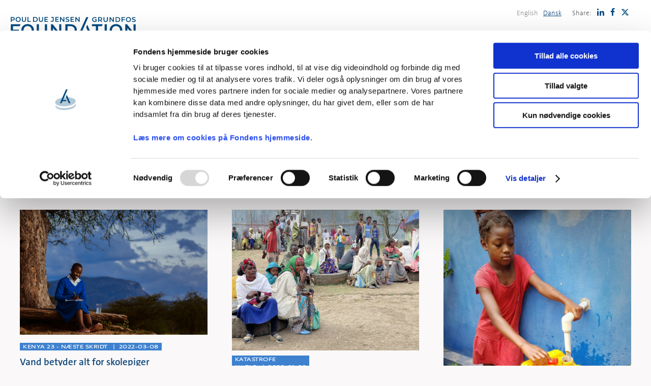

--- FILE ---
content_type: text/html; charset=UTF-8
request_url: https://www.pdjf.dk/nyheder-vand/page/3/
body_size: 23685
content:
<!DOCTYPE html>
<html>
  <head>
    <!-- Google Tag Manager -->
    <script>(function(w,d,s,l,i){w[l]=w[l]||[];w[l].push({'gtm.start':
    new Date().getTime(),event:'gtm.js'});var f=d.getElementsByTagName(s)[0],
    j=d.createElement(s),dl=l!='dataLayer'?'&l='+l:'';j.async=true;j.src=
    'https://www.googletagmanager.com/gtm.js?id='+i+dl;f.parentNode.insertBefore(j,f);
    })(window,document,'script','dataLayer','GTM-W6GM4XXF');</script>
    <!-- End Google Tag Manager -->
    <!-- Cookiebot -->
    <script id="Cookiebot" data-culture="da" src="https://consent.cookiebot.com/uc.js" data-cbid="e1252b69-b48a-4d20-9c4e-46f4dace5741" type="text/javascript" async></script>
    <!-- End Cookiebot -->
    <meta charset="UTF-8" />
          <title>Grundfos Foundation - Nyheder | Vand</title>
        <meta name="description" content="">
    <meta http-equiv="Content-Type" content="text/html; charset=UTF-8" />
    <meta http-equiv="X-UA-Compatible" content="IE=edge,chrome=1"><script type="text/javascript">(window.NREUM||(NREUM={})).init={ajax:{deny_list:["bam.nr-data.net"]},feature_flags:["soft_nav"]};(window.NREUM||(NREUM={})).loader_config={licenseKey:"72deee3f70",applicationID:"30687312",browserID:"30687318"};;/*! For license information please see nr-loader-rum-1.308.0.min.js.LICENSE.txt */
(()=>{var e,t,r={163:(e,t,r)=>{"use strict";r.d(t,{j:()=>E});var n=r(384),i=r(1741);var a=r(2555);r(860).K7.genericEvents;const s="experimental.resources",o="register",c=e=>{if(!e||"string"!=typeof e)return!1;try{document.createDocumentFragment().querySelector(e)}catch{return!1}return!0};var d=r(2614),u=r(944),l=r(8122);const f="[data-nr-mask]",g=e=>(0,l.a)(e,(()=>{const e={feature_flags:[],experimental:{allow_registered_children:!1,resources:!1},mask_selector:"*",block_selector:"[data-nr-block]",mask_input_options:{color:!1,date:!1,"datetime-local":!1,email:!1,month:!1,number:!1,range:!1,search:!1,tel:!1,text:!1,time:!1,url:!1,week:!1,textarea:!1,select:!1,password:!0}};return{ajax:{deny_list:void 0,block_internal:!0,enabled:!0,autoStart:!0},api:{get allow_registered_children(){return e.feature_flags.includes(o)||e.experimental.allow_registered_children},set allow_registered_children(t){e.experimental.allow_registered_children=t},duplicate_registered_data:!1},browser_consent_mode:{enabled:!1},distributed_tracing:{enabled:void 0,exclude_newrelic_header:void 0,cors_use_newrelic_header:void 0,cors_use_tracecontext_headers:void 0,allowed_origins:void 0},get feature_flags(){return e.feature_flags},set feature_flags(t){e.feature_flags=t},generic_events:{enabled:!0,autoStart:!0},harvest:{interval:30},jserrors:{enabled:!0,autoStart:!0},logging:{enabled:!0,autoStart:!0},metrics:{enabled:!0,autoStart:!0},obfuscate:void 0,page_action:{enabled:!0},page_view_event:{enabled:!0,autoStart:!0},page_view_timing:{enabled:!0,autoStart:!0},performance:{capture_marks:!1,capture_measures:!1,capture_detail:!0,resources:{get enabled(){return e.feature_flags.includes(s)||e.experimental.resources},set enabled(t){e.experimental.resources=t},asset_types:[],first_party_domains:[],ignore_newrelic:!0}},privacy:{cookies_enabled:!0},proxy:{assets:void 0,beacon:void 0},session:{expiresMs:d.wk,inactiveMs:d.BB},session_replay:{autoStart:!0,enabled:!1,preload:!1,sampling_rate:10,error_sampling_rate:100,collect_fonts:!1,inline_images:!1,fix_stylesheets:!0,mask_all_inputs:!0,get mask_text_selector(){return e.mask_selector},set mask_text_selector(t){c(t)?e.mask_selector="".concat(t,",").concat(f):""===t||null===t?e.mask_selector=f:(0,u.R)(5,t)},get block_class(){return"nr-block"},get ignore_class(){return"nr-ignore"},get mask_text_class(){return"nr-mask"},get block_selector(){return e.block_selector},set block_selector(t){c(t)?e.block_selector+=",".concat(t):""!==t&&(0,u.R)(6,t)},get mask_input_options(){return e.mask_input_options},set mask_input_options(t){t&&"object"==typeof t?e.mask_input_options={...t,password:!0}:(0,u.R)(7,t)}},session_trace:{enabled:!0,autoStart:!0},soft_navigations:{enabled:!0,autoStart:!0},spa:{enabled:!0,autoStart:!0},ssl:void 0,user_actions:{enabled:!0,elementAttributes:["id","className","tagName","type"]}}})());var p=r(6154),m=r(9324);let h=0;const v={buildEnv:m.F3,distMethod:m.Xs,version:m.xv,originTime:p.WN},b={consented:!1},y={appMetadata:{},get consented(){return this.session?.state?.consent||b.consented},set consented(e){b.consented=e},customTransaction:void 0,denyList:void 0,disabled:!1,harvester:void 0,isolatedBacklog:!1,isRecording:!1,loaderType:void 0,maxBytes:3e4,obfuscator:void 0,onerror:void 0,ptid:void 0,releaseIds:{},session:void 0,timeKeeper:void 0,registeredEntities:[],jsAttributesMetadata:{bytes:0},get harvestCount(){return++h}},_=e=>{const t=(0,l.a)(e,y),r=Object.keys(v).reduce((e,t)=>(e[t]={value:v[t],writable:!1,configurable:!0,enumerable:!0},e),{});return Object.defineProperties(t,r)};var w=r(5701);const x=e=>{const t=e.startsWith("http");e+="/",r.p=t?e:"https://"+e};var R=r(7836),k=r(3241);const A={accountID:void 0,trustKey:void 0,agentID:void 0,licenseKey:void 0,applicationID:void 0,xpid:void 0},S=e=>(0,l.a)(e,A),T=new Set;function E(e,t={},r,s){let{init:o,info:c,loader_config:d,runtime:u={},exposed:l=!0}=t;if(!c){const e=(0,n.pV)();o=e.init,c=e.info,d=e.loader_config}e.init=g(o||{}),e.loader_config=S(d||{}),c.jsAttributes??={},p.bv&&(c.jsAttributes.isWorker=!0),e.info=(0,a.D)(c);const f=e.init,m=[c.beacon,c.errorBeacon];T.has(e.agentIdentifier)||(f.proxy.assets&&(x(f.proxy.assets),m.push(f.proxy.assets)),f.proxy.beacon&&m.push(f.proxy.beacon),e.beacons=[...m],function(e){const t=(0,n.pV)();Object.getOwnPropertyNames(i.W.prototype).forEach(r=>{const n=i.W.prototype[r];if("function"!=typeof n||"constructor"===n)return;let a=t[r];e[r]&&!1!==e.exposed&&"micro-agent"!==e.runtime?.loaderType&&(t[r]=(...t)=>{const n=e[r](...t);return a?a(...t):n})})}(e),(0,n.US)("activatedFeatures",w.B)),u.denyList=[...f.ajax.deny_list||[],...f.ajax.block_internal?m:[]],u.ptid=e.agentIdentifier,u.loaderType=r,e.runtime=_(u),T.has(e.agentIdentifier)||(e.ee=R.ee.get(e.agentIdentifier),e.exposed=l,(0,k.W)({agentIdentifier:e.agentIdentifier,drained:!!w.B?.[e.agentIdentifier],type:"lifecycle",name:"initialize",feature:void 0,data:e.config})),T.add(e.agentIdentifier)}},384:(e,t,r)=>{"use strict";r.d(t,{NT:()=>s,US:()=>u,Zm:()=>o,bQ:()=>d,dV:()=>c,pV:()=>l});var n=r(6154),i=r(1863),a=r(1910);const s={beacon:"bam.nr-data.net",errorBeacon:"bam.nr-data.net"};function o(){return n.gm.NREUM||(n.gm.NREUM={}),void 0===n.gm.newrelic&&(n.gm.newrelic=n.gm.NREUM),n.gm.NREUM}function c(){let e=o();return e.o||(e.o={ST:n.gm.setTimeout,SI:n.gm.setImmediate||n.gm.setInterval,CT:n.gm.clearTimeout,XHR:n.gm.XMLHttpRequest,REQ:n.gm.Request,EV:n.gm.Event,PR:n.gm.Promise,MO:n.gm.MutationObserver,FETCH:n.gm.fetch,WS:n.gm.WebSocket},(0,a.i)(...Object.values(e.o))),e}function d(e,t){let r=o();r.initializedAgents??={},t.initializedAt={ms:(0,i.t)(),date:new Date},r.initializedAgents[e]=t}function u(e,t){o()[e]=t}function l(){return function(){let e=o();const t=e.info||{};e.info={beacon:s.beacon,errorBeacon:s.errorBeacon,...t}}(),function(){let e=o();const t=e.init||{};e.init={...t}}(),c(),function(){let e=o();const t=e.loader_config||{};e.loader_config={...t}}(),o()}},782:(e,t,r)=>{"use strict";r.d(t,{T:()=>n});const n=r(860).K7.pageViewTiming},860:(e,t,r)=>{"use strict";r.d(t,{$J:()=>u,K7:()=>c,P3:()=>d,XX:()=>i,Yy:()=>o,df:()=>a,qY:()=>n,v4:()=>s});const n="events",i="jserrors",a="browser/blobs",s="rum",o="browser/logs",c={ajax:"ajax",genericEvents:"generic_events",jserrors:i,logging:"logging",metrics:"metrics",pageAction:"page_action",pageViewEvent:"page_view_event",pageViewTiming:"page_view_timing",sessionReplay:"session_replay",sessionTrace:"session_trace",softNav:"soft_navigations",spa:"spa"},d={[c.pageViewEvent]:1,[c.pageViewTiming]:2,[c.metrics]:3,[c.jserrors]:4,[c.spa]:5,[c.ajax]:6,[c.sessionTrace]:7,[c.softNav]:8,[c.sessionReplay]:9,[c.logging]:10,[c.genericEvents]:11},u={[c.pageViewEvent]:s,[c.pageViewTiming]:n,[c.ajax]:n,[c.spa]:n,[c.softNav]:n,[c.metrics]:i,[c.jserrors]:i,[c.sessionTrace]:a,[c.sessionReplay]:a,[c.logging]:o,[c.genericEvents]:"ins"}},944:(e,t,r)=>{"use strict";r.d(t,{R:()=>i});var n=r(3241);function i(e,t){"function"==typeof console.debug&&(console.debug("New Relic Warning: https://github.com/newrelic/newrelic-browser-agent/blob/main/docs/warning-codes.md#".concat(e),t),(0,n.W)({agentIdentifier:null,drained:null,type:"data",name:"warn",feature:"warn",data:{code:e,secondary:t}}))}},1687:(e,t,r)=>{"use strict";r.d(t,{Ak:()=>d,Ze:()=>f,x3:()=>u});var n=r(3241),i=r(7836),a=r(3606),s=r(860),o=r(2646);const c={};function d(e,t){const r={staged:!1,priority:s.P3[t]||0};l(e),c[e].get(t)||c[e].set(t,r)}function u(e,t){e&&c[e]&&(c[e].get(t)&&c[e].delete(t),p(e,t,!1),c[e].size&&g(e))}function l(e){if(!e)throw new Error("agentIdentifier required");c[e]||(c[e]=new Map)}function f(e="",t="feature",r=!1){if(l(e),!e||!c[e].get(t)||r)return p(e,t);c[e].get(t).staged=!0,g(e)}function g(e){const t=Array.from(c[e]);t.every(([e,t])=>t.staged)&&(t.sort((e,t)=>e[1].priority-t[1].priority),t.forEach(([t])=>{c[e].delete(t),p(e,t)}))}function p(e,t,r=!0){const s=e?i.ee.get(e):i.ee,c=a.i.handlers;if(!s.aborted&&s.backlog&&c){if((0,n.W)({agentIdentifier:e,type:"lifecycle",name:"drain",feature:t}),r){const e=s.backlog[t],r=c[t];if(r){for(let t=0;e&&t<e.length;++t)m(e[t],r);Object.entries(r).forEach(([e,t])=>{Object.values(t||{}).forEach(t=>{t[0]?.on&&t[0]?.context()instanceof o.y&&t[0].on(e,t[1])})})}}s.isolatedBacklog||delete c[t],s.backlog[t]=null,s.emit("drain-"+t,[])}}function m(e,t){var r=e[1];Object.values(t[r]||{}).forEach(t=>{var r=e[0];if(t[0]===r){var n=t[1],i=e[3],a=e[2];n.apply(i,a)}})}},1738:(e,t,r)=>{"use strict";r.d(t,{U:()=>g,Y:()=>f});var n=r(3241),i=r(9908),a=r(1863),s=r(944),o=r(5701),c=r(3969),d=r(8362),u=r(860),l=r(4261);function f(e,t,r,a){const f=a||r;!f||f[e]&&f[e]!==d.d.prototype[e]||(f[e]=function(){(0,i.p)(c.xV,["API/"+e+"/called"],void 0,u.K7.metrics,r.ee),(0,n.W)({agentIdentifier:r.agentIdentifier,drained:!!o.B?.[r.agentIdentifier],type:"data",name:"api",feature:l.Pl+e,data:{}});try{return t.apply(this,arguments)}catch(e){(0,s.R)(23,e)}})}function g(e,t,r,n,s){const o=e.info;null===r?delete o.jsAttributes[t]:o.jsAttributes[t]=r,(s||null===r)&&(0,i.p)(l.Pl+n,[(0,a.t)(),t,r],void 0,"session",e.ee)}},1741:(e,t,r)=>{"use strict";r.d(t,{W:()=>a});var n=r(944),i=r(4261);class a{#e(e,...t){if(this[e]!==a.prototype[e])return this[e](...t);(0,n.R)(35,e)}addPageAction(e,t){return this.#e(i.hG,e,t)}register(e){return this.#e(i.eY,e)}recordCustomEvent(e,t){return this.#e(i.fF,e,t)}setPageViewName(e,t){return this.#e(i.Fw,e,t)}setCustomAttribute(e,t,r){return this.#e(i.cD,e,t,r)}noticeError(e,t){return this.#e(i.o5,e,t)}setUserId(e,t=!1){return this.#e(i.Dl,e,t)}setApplicationVersion(e){return this.#e(i.nb,e)}setErrorHandler(e){return this.#e(i.bt,e)}addRelease(e,t){return this.#e(i.k6,e,t)}log(e,t){return this.#e(i.$9,e,t)}start(){return this.#e(i.d3)}finished(e){return this.#e(i.BL,e)}recordReplay(){return this.#e(i.CH)}pauseReplay(){return this.#e(i.Tb)}addToTrace(e){return this.#e(i.U2,e)}setCurrentRouteName(e){return this.#e(i.PA,e)}interaction(e){return this.#e(i.dT,e)}wrapLogger(e,t,r){return this.#e(i.Wb,e,t,r)}measure(e,t){return this.#e(i.V1,e,t)}consent(e){return this.#e(i.Pv,e)}}},1863:(e,t,r)=>{"use strict";function n(){return Math.floor(performance.now())}r.d(t,{t:()=>n})},1910:(e,t,r)=>{"use strict";r.d(t,{i:()=>a});var n=r(944);const i=new Map;function a(...e){return e.every(e=>{if(i.has(e))return i.get(e);const t="function"==typeof e?e.toString():"",r=t.includes("[native code]"),a=t.includes("nrWrapper");return r||a||(0,n.R)(64,e?.name||t),i.set(e,r),r})}},2555:(e,t,r)=>{"use strict";r.d(t,{D:()=>o,f:()=>s});var n=r(384),i=r(8122);const a={beacon:n.NT.beacon,errorBeacon:n.NT.errorBeacon,licenseKey:void 0,applicationID:void 0,sa:void 0,queueTime:void 0,applicationTime:void 0,ttGuid:void 0,user:void 0,account:void 0,product:void 0,extra:void 0,jsAttributes:{},userAttributes:void 0,atts:void 0,transactionName:void 0,tNamePlain:void 0};function s(e){try{return!!e.licenseKey&&!!e.errorBeacon&&!!e.applicationID}catch(e){return!1}}const o=e=>(0,i.a)(e,a)},2614:(e,t,r)=>{"use strict";r.d(t,{BB:()=>s,H3:()=>n,g:()=>d,iL:()=>c,tS:()=>o,uh:()=>i,wk:()=>a});const n="NRBA",i="SESSION",a=144e5,s=18e5,o={STARTED:"session-started",PAUSE:"session-pause",RESET:"session-reset",RESUME:"session-resume",UPDATE:"session-update"},c={SAME_TAB:"same-tab",CROSS_TAB:"cross-tab"},d={OFF:0,FULL:1,ERROR:2}},2646:(e,t,r)=>{"use strict";r.d(t,{y:()=>n});class n{constructor(e){this.contextId=e}}},2843:(e,t,r)=>{"use strict";r.d(t,{G:()=>a,u:()=>i});var n=r(3878);function i(e,t=!1,r,i){(0,n.DD)("visibilitychange",function(){if(t)return void("hidden"===document.visibilityState&&e());e(document.visibilityState)},r,i)}function a(e,t,r){(0,n.sp)("pagehide",e,t,r)}},3241:(e,t,r)=>{"use strict";r.d(t,{W:()=>a});var n=r(6154);const i="newrelic";function a(e={}){try{n.gm.dispatchEvent(new CustomEvent(i,{detail:e}))}catch(e){}}},3606:(e,t,r)=>{"use strict";r.d(t,{i:()=>a});var n=r(9908);a.on=s;var i=a.handlers={};function a(e,t,r,a){s(a||n.d,i,e,t,r)}function s(e,t,r,i,a){a||(a="feature"),e||(e=n.d);var s=t[a]=t[a]||{};(s[r]=s[r]||[]).push([e,i])}},3878:(e,t,r)=>{"use strict";function n(e,t){return{capture:e,passive:!1,signal:t}}function i(e,t,r=!1,i){window.addEventListener(e,t,n(r,i))}function a(e,t,r=!1,i){document.addEventListener(e,t,n(r,i))}r.d(t,{DD:()=>a,jT:()=>n,sp:()=>i})},3969:(e,t,r)=>{"use strict";r.d(t,{TZ:()=>n,XG:()=>o,rs:()=>i,xV:()=>s,z_:()=>a});const n=r(860).K7.metrics,i="sm",a="cm",s="storeSupportabilityMetrics",o="storeEventMetrics"},4234:(e,t,r)=>{"use strict";r.d(t,{W:()=>a});var n=r(7836),i=r(1687);class a{constructor(e,t){this.agentIdentifier=e,this.ee=n.ee.get(e),this.featureName=t,this.blocked=!1}deregisterDrain(){(0,i.x3)(this.agentIdentifier,this.featureName)}}},4261:(e,t,r)=>{"use strict";r.d(t,{$9:()=>d,BL:()=>o,CH:()=>g,Dl:()=>_,Fw:()=>y,PA:()=>h,Pl:()=>n,Pv:()=>k,Tb:()=>l,U2:()=>a,V1:()=>R,Wb:()=>x,bt:()=>b,cD:()=>v,d3:()=>w,dT:()=>c,eY:()=>p,fF:()=>f,hG:()=>i,k6:()=>s,nb:()=>m,o5:()=>u});const n="api-",i="addPageAction",a="addToTrace",s="addRelease",o="finished",c="interaction",d="log",u="noticeError",l="pauseReplay",f="recordCustomEvent",g="recordReplay",p="register",m="setApplicationVersion",h="setCurrentRouteName",v="setCustomAttribute",b="setErrorHandler",y="setPageViewName",_="setUserId",w="start",x="wrapLogger",R="measure",k="consent"},5289:(e,t,r)=>{"use strict";r.d(t,{GG:()=>s,Qr:()=>c,sB:()=>o});var n=r(3878),i=r(6389);function a(){return"undefined"==typeof document||"complete"===document.readyState}function s(e,t){if(a())return e();const r=(0,i.J)(e),s=setInterval(()=>{a()&&(clearInterval(s),r())},500);(0,n.sp)("load",r,t)}function o(e){if(a())return e();(0,n.DD)("DOMContentLoaded",e)}function c(e){if(a())return e();(0,n.sp)("popstate",e)}},5607:(e,t,r)=>{"use strict";r.d(t,{W:()=>n});const n=(0,r(9566).bz)()},5701:(e,t,r)=>{"use strict";r.d(t,{B:()=>a,t:()=>s});var n=r(3241);const i=new Set,a={};function s(e,t){const r=t.agentIdentifier;a[r]??={},e&&"object"==typeof e&&(i.has(r)||(t.ee.emit("rumresp",[e]),a[r]=e,i.add(r),(0,n.W)({agentIdentifier:r,loaded:!0,drained:!0,type:"lifecycle",name:"load",feature:void 0,data:e})))}},6154:(e,t,r)=>{"use strict";r.d(t,{OF:()=>c,RI:()=>i,WN:()=>u,bv:()=>a,eN:()=>l,gm:()=>s,mw:()=>o,sb:()=>d});var n=r(1863);const i="undefined"!=typeof window&&!!window.document,a="undefined"!=typeof WorkerGlobalScope&&("undefined"!=typeof self&&self instanceof WorkerGlobalScope&&self.navigator instanceof WorkerNavigator||"undefined"!=typeof globalThis&&globalThis instanceof WorkerGlobalScope&&globalThis.navigator instanceof WorkerNavigator),s=i?window:"undefined"!=typeof WorkerGlobalScope&&("undefined"!=typeof self&&self instanceof WorkerGlobalScope&&self||"undefined"!=typeof globalThis&&globalThis instanceof WorkerGlobalScope&&globalThis),o=Boolean("hidden"===s?.document?.visibilityState),c=/iPad|iPhone|iPod/.test(s.navigator?.userAgent),d=c&&"undefined"==typeof SharedWorker,u=((()=>{const e=s.navigator?.userAgent?.match(/Firefox[/\s](\d+\.\d+)/);Array.isArray(e)&&e.length>=2&&e[1]})(),Date.now()-(0,n.t)()),l=()=>"undefined"!=typeof PerformanceNavigationTiming&&s?.performance?.getEntriesByType("navigation")?.[0]?.responseStart},6389:(e,t,r)=>{"use strict";function n(e,t=500,r={}){const n=r?.leading||!1;let i;return(...r)=>{n&&void 0===i&&(e.apply(this,r),i=setTimeout(()=>{i=clearTimeout(i)},t)),n||(clearTimeout(i),i=setTimeout(()=>{e.apply(this,r)},t))}}function i(e){let t=!1;return(...r)=>{t||(t=!0,e.apply(this,r))}}r.d(t,{J:()=>i,s:()=>n})},6630:(e,t,r)=>{"use strict";r.d(t,{T:()=>n});const n=r(860).K7.pageViewEvent},7699:(e,t,r)=>{"use strict";r.d(t,{It:()=>a,KC:()=>o,No:()=>i,qh:()=>s});var n=r(860);const i=16e3,a=1e6,s="SESSION_ERROR",o={[n.K7.logging]:!0,[n.K7.genericEvents]:!1,[n.K7.jserrors]:!1,[n.K7.ajax]:!1}},7836:(e,t,r)=>{"use strict";r.d(t,{P:()=>o,ee:()=>c});var n=r(384),i=r(8990),a=r(2646),s=r(5607);const o="nr@context:".concat(s.W),c=function e(t,r){var n={},s={},u={},l=!1;try{l=16===r.length&&d.initializedAgents?.[r]?.runtime.isolatedBacklog}catch(e){}var f={on:p,addEventListener:p,removeEventListener:function(e,t){var r=n[e];if(!r)return;for(var i=0;i<r.length;i++)r[i]===t&&r.splice(i,1)},emit:function(e,r,n,i,a){!1!==a&&(a=!0);if(c.aborted&&!i)return;t&&a&&t.emit(e,r,n);var o=g(n);m(e).forEach(e=>{e.apply(o,r)});var d=v()[s[e]];d&&d.push([f,e,r,o]);return o},get:h,listeners:m,context:g,buffer:function(e,t){const r=v();if(t=t||"feature",f.aborted)return;Object.entries(e||{}).forEach(([e,n])=>{s[n]=t,t in r||(r[t]=[])})},abort:function(){f._aborted=!0,Object.keys(f.backlog).forEach(e=>{delete f.backlog[e]})},isBuffering:function(e){return!!v()[s[e]]},debugId:r,backlog:l?{}:t&&"object"==typeof t.backlog?t.backlog:{},isolatedBacklog:l};return Object.defineProperty(f,"aborted",{get:()=>{let e=f._aborted||!1;return e||(t&&(e=t.aborted),e)}}),f;function g(e){return e&&e instanceof a.y?e:e?(0,i.I)(e,o,()=>new a.y(o)):new a.y(o)}function p(e,t){n[e]=m(e).concat(t)}function m(e){return n[e]||[]}function h(t){return u[t]=u[t]||e(f,t)}function v(){return f.backlog}}(void 0,"globalEE"),d=(0,n.Zm)();d.ee||(d.ee=c)},8122:(e,t,r)=>{"use strict";r.d(t,{a:()=>i});var n=r(944);function i(e,t){try{if(!e||"object"!=typeof e)return(0,n.R)(3);if(!t||"object"!=typeof t)return(0,n.R)(4);const r=Object.create(Object.getPrototypeOf(t),Object.getOwnPropertyDescriptors(t)),a=0===Object.keys(r).length?e:r;for(let s in a)if(void 0!==e[s])try{if(null===e[s]){r[s]=null;continue}Array.isArray(e[s])&&Array.isArray(t[s])?r[s]=Array.from(new Set([...e[s],...t[s]])):"object"==typeof e[s]&&"object"==typeof t[s]?r[s]=i(e[s],t[s]):r[s]=e[s]}catch(e){r[s]||(0,n.R)(1,e)}return r}catch(e){(0,n.R)(2,e)}}},8362:(e,t,r)=>{"use strict";r.d(t,{d:()=>a});var n=r(9566),i=r(1741);class a extends i.W{agentIdentifier=(0,n.LA)(16)}},8374:(e,t,r)=>{r.nc=(()=>{try{return document?.currentScript?.nonce}catch(e){}return""})()},8990:(e,t,r)=>{"use strict";r.d(t,{I:()=>i});var n=Object.prototype.hasOwnProperty;function i(e,t,r){if(n.call(e,t))return e[t];var i=r();if(Object.defineProperty&&Object.keys)try{return Object.defineProperty(e,t,{value:i,writable:!0,enumerable:!1}),i}catch(e){}return e[t]=i,i}},9324:(e,t,r)=>{"use strict";r.d(t,{F3:()=>i,Xs:()=>a,xv:()=>n});const n="1.308.0",i="PROD",a="CDN"},9566:(e,t,r)=>{"use strict";r.d(t,{LA:()=>o,bz:()=>s});var n=r(6154);const i="xxxxxxxx-xxxx-4xxx-yxxx-xxxxxxxxxxxx";function a(e,t){return e?15&e[t]:16*Math.random()|0}function s(){const e=n.gm?.crypto||n.gm?.msCrypto;let t,r=0;return e&&e.getRandomValues&&(t=e.getRandomValues(new Uint8Array(30))),i.split("").map(e=>"x"===e?a(t,r++).toString(16):"y"===e?(3&a()|8).toString(16):e).join("")}function o(e){const t=n.gm?.crypto||n.gm?.msCrypto;let r,i=0;t&&t.getRandomValues&&(r=t.getRandomValues(new Uint8Array(e)));const s=[];for(var o=0;o<e;o++)s.push(a(r,i++).toString(16));return s.join("")}},9908:(e,t,r)=>{"use strict";r.d(t,{d:()=>n,p:()=>i});var n=r(7836).ee.get("handle");function i(e,t,r,i,a){a?(a.buffer([e],i),a.emit(e,t,r)):(n.buffer([e],i),n.emit(e,t,r))}}},n={};function i(e){var t=n[e];if(void 0!==t)return t.exports;var a=n[e]={exports:{}};return r[e](a,a.exports,i),a.exports}i.m=r,i.d=(e,t)=>{for(var r in t)i.o(t,r)&&!i.o(e,r)&&Object.defineProperty(e,r,{enumerable:!0,get:t[r]})},i.f={},i.e=e=>Promise.all(Object.keys(i.f).reduce((t,r)=>(i.f[r](e,t),t),[])),i.u=e=>"nr-rum-1.308.0.min.js",i.o=(e,t)=>Object.prototype.hasOwnProperty.call(e,t),e={},t="NRBA-1.308.0.PROD:",i.l=(r,n,a,s)=>{if(e[r])e[r].push(n);else{var o,c;if(void 0!==a)for(var d=document.getElementsByTagName("script"),u=0;u<d.length;u++){var l=d[u];if(l.getAttribute("src")==r||l.getAttribute("data-webpack")==t+a){o=l;break}}if(!o){c=!0;var f={296:"sha512-+MIMDsOcckGXa1EdWHqFNv7P+JUkd5kQwCBr3KE6uCvnsBNUrdSt4a/3/L4j4TxtnaMNjHpza2/erNQbpacJQA=="};(o=document.createElement("script")).charset="utf-8",i.nc&&o.setAttribute("nonce",i.nc),o.setAttribute("data-webpack",t+a),o.src=r,0!==o.src.indexOf(window.location.origin+"/")&&(o.crossOrigin="anonymous"),f[s]&&(o.integrity=f[s])}e[r]=[n];var g=(t,n)=>{o.onerror=o.onload=null,clearTimeout(p);var i=e[r];if(delete e[r],o.parentNode&&o.parentNode.removeChild(o),i&&i.forEach(e=>e(n)),t)return t(n)},p=setTimeout(g.bind(null,void 0,{type:"timeout",target:o}),12e4);o.onerror=g.bind(null,o.onerror),o.onload=g.bind(null,o.onload),c&&document.head.appendChild(o)}},i.r=e=>{"undefined"!=typeof Symbol&&Symbol.toStringTag&&Object.defineProperty(e,Symbol.toStringTag,{value:"Module"}),Object.defineProperty(e,"__esModule",{value:!0})},i.p="https://js-agent.newrelic.com/",(()=>{var e={374:0,840:0};i.f.j=(t,r)=>{var n=i.o(e,t)?e[t]:void 0;if(0!==n)if(n)r.push(n[2]);else{var a=new Promise((r,i)=>n=e[t]=[r,i]);r.push(n[2]=a);var s=i.p+i.u(t),o=new Error;i.l(s,r=>{if(i.o(e,t)&&(0!==(n=e[t])&&(e[t]=void 0),n)){var a=r&&("load"===r.type?"missing":r.type),s=r&&r.target&&r.target.src;o.message="Loading chunk "+t+" failed: ("+a+": "+s+")",o.name="ChunkLoadError",o.type=a,o.request=s,n[1](o)}},"chunk-"+t,t)}};var t=(t,r)=>{var n,a,[s,o,c]=r,d=0;if(s.some(t=>0!==e[t])){for(n in o)i.o(o,n)&&(i.m[n]=o[n]);if(c)c(i)}for(t&&t(r);d<s.length;d++)a=s[d],i.o(e,a)&&e[a]&&e[a][0](),e[a]=0},r=self["webpackChunk:NRBA-1.308.0.PROD"]=self["webpackChunk:NRBA-1.308.0.PROD"]||[];r.forEach(t.bind(null,0)),r.push=t.bind(null,r.push.bind(r))})(),(()=>{"use strict";i(8374);var e=i(8362),t=i(860);const r=Object.values(t.K7);var n=i(163);var a=i(9908),s=i(1863),o=i(4261),c=i(1738);var d=i(1687),u=i(4234),l=i(5289),f=i(6154),g=i(944),p=i(384);const m=e=>f.RI&&!0===e?.privacy.cookies_enabled;function h(e){return!!(0,p.dV)().o.MO&&m(e)&&!0===e?.session_trace.enabled}var v=i(6389),b=i(7699);class y extends u.W{constructor(e,t){super(e.agentIdentifier,t),this.agentRef=e,this.abortHandler=void 0,this.featAggregate=void 0,this.loadedSuccessfully=void 0,this.onAggregateImported=new Promise(e=>{this.loadedSuccessfully=e}),this.deferred=Promise.resolve(),!1===e.init[this.featureName].autoStart?this.deferred=new Promise((t,r)=>{this.ee.on("manual-start-all",(0,v.J)(()=>{(0,d.Ak)(e.agentIdentifier,this.featureName),t()}))}):(0,d.Ak)(e.agentIdentifier,t)}importAggregator(e,t,r={}){if(this.featAggregate)return;const n=async()=>{let n;await this.deferred;try{if(m(e.init)){const{setupAgentSession:t}=await i.e(296).then(i.bind(i,3305));n=t(e)}}catch(e){(0,g.R)(20,e),this.ee.emit("internal-error",[e]),(0,a.p)(b.qh,[e],void 0,this.featureName,this.ee)}try{if(!this.#t(this.featureName,n,e.init))return(0,d.Ze)(this.agentIdentifier,this.featureName),void this.loadedSuccessfully(!1);const{Aggregate:i}=await t();this.featAggregate=new i(e,r),e.runtime.harvester.initializedAggregates.push(this.featAggregate),this.loadedSuccessfully(!0)}catch(e){(0,g.R)(34,e),this.abortHandler?.(),(0,d.Ze)(this.agentIdentifier,this.featureName,!0),this.loadedSuccessfully(!1),this.ee&&this.ee.abort()}};f.RI?(0,l.GG)(()=>n(),!0):n()}#t(e,r,n){if(this.blocked)return!1;switch(e){case t.K7.sessionReplay:return h(n)&&!!r;case t.K7.sessionTrace:return!!r;default:return!0}}}var _=i(6630),w=i(2614),x=i(3241);class R extends y{static featureName=_.T;constructor(e){var t;super(e,_.T),this.setupInspectionEvents(e.agentIdentifier),t=e,(0,c.Y)(o.Fw,function(e,r){"string"==typeof e&&("/"!==e.charAt(0)&&(e="/"+e),t.runtime.customTransaction=(r||"http://custom.transaction")+e,(0,a.p)(o.Pl+o.Fw,[(0,s.t)()],void 0,void 0,t.ee))},t),this.importAggregator(e,()=>i.e(296).then(i.bind(i,3943)))}setupInspectionEvents(e){const t=(t,r)=>{t&&(0,x.W)({agentIdentifier:e,timeStamp:t.timeStamp,loaded:"complete"===t.target.readyState,type:"window",name:r,data:t.target.location+""})};(0,l.sB)(e=>{t(e,"DOMContentLoaded")}),(0,l.GG)(e=>{t(e,"load")}),(0,l.Qr)(e=>{t(e,"navigate")}),this.ee.on(w.tS.UPDATE,(t,r)=>{(0,x.W)({agentIdentifier:e,type:"lifecycle",name:"session",data:r})})}}class k extends e.d{constructor(e){var t;(super(),f.gm)?(this.features={},(0,p.bQ)(this.agentIdentifier,this),this.desiredFeatures=new Set(e.features||[]),this.desiredFeatures.add(R),(0,n.j)(this,e,e.loaderType||"agent"),t=this,(0,c.Y)(o.cD,function(e,r,n=!1){if("string"==typeof e){if(["string","number","boolean"].includes(typeof r)||null===r)return(0,c.U)(t,e,r,o.cD,n);(0,g.R)(40,typeof r)}else(0,g.R)(39,typeof e)},t),function(e){(0,c.Y)(o.Dl,function(t,r=!1){if("string"!=typeof t&&null!==t)return void(0,g.R)(41,typeof t);const n=e.info.jsAttributes["enduser.id"];r&&null!=n&&n!==t?(0,a.p)(o.Pl+"setUserIdAndResetSession",[t],void 0,"session",e.ee):(0,c.U)(e,"enduser.id",t,o.Dl,!0)},e)}(this),function(e){(0,c.Y)(o.nb,function(t){if("string"==typeof t||null===t)return(0,c.U)(e,"application.version",t,o.nb,!1);(0,g.R)(42,typeof t)},e)}(this),function(e){(0,c.Y)(o.d3,function(){e.ee.emit("manual-start-all")},e)}(this),function(e){(0,c.Y)(o.Pv,function(t=!0){if("boolean"==typeof t){if((0,a.p)(o.Pl+o.Pv,[t],void 0,"session",e.ee),e.runtime.consented=t,t){const t=e.features.page_view_event;t.onAggregateImported.then(e=>{const r=t.featAggregate;e&&!r.sentRum&&r.sendRum()})}}else(0,g.R)(65,typeof t)},e)}(this),this.run()):(0,g.R)(21)}get config(){return{info:this.info,init:this.init,loader_config:this.loader_config,runtime:this.runtime}}get api(){return this}run(){try{const e=function(e){const t={};return r.forEach(r=>{t[r]=!!e[r]?.enabled}),t}(this.init),n=[...this.desiredFeatures];n.sort((e,r)=>t.P3[e.featureName]-t.P3[r.featureName]),n.forEach(r=>{if(!e[r.featureName]&&r.featureName!==t.K7.pageViewEvent)return;if(r.featureName===t.K7.spa)return void(0,g.R)(67);const n=function(e){switch(e){case t.K7.ajax:return[t.K7.jserrors];case t.K7.sessionTrace:return[t.K7.ajax,t.K7.pageViewEvent];case t.K7.sessionReplay:return[t.K7.sessionTrace];case t.K7.pageViewTiming:return[t.K7.pageViewEvent];default:return[]}}(r.featureName).filter(e=>!(e in this.features));n.length>0&&(0,g.R)(36,{targetFeature:r.featureName,missingDependencies:n}),this.features[r.featureName]=new r(this)})}catch(e){(0,g.R)(22,e);for(const e in this.features)this.features[e].abortHandler?.();const t=(0,p.Zm)();delete t.initializedAgents[this.agentIdentifier]?.features,delete this.sharedAggregator;return t.ee.get(this.agentIdentifier).abort(),!1}}}var A=i(2843),S=i(782);class T extends y{static featureName=S.T;constructor(e){super(e,S.T),f.RI&&((0,A.u)(()=>(0,a.p)("docHidden",[(0,s.t)()],void 0,S.T,this.ee),!0),(0,A.G)(()=>(0,a.p)("winPagehide",[(0,s.t)()],void 0,S.T,this.ee)),this.importAggregator(e,()=>i.e(296).then(i.bind(i,2117))))}}var E=i(3969);class I extends y{static featureName=E.TZ;constructor(e){super(e,E.TZ),f.RI&&document.addEventListener("securitypolicyviolation",e=>{(0,a.p)(E.xV,["Generic/CSPViolation/Detected"],void 0,this.featureName,this.ee)}),this.importAggregator(e,()=>i.e(296).then(i.bind(i,9623)))}}new k({features:[R,T,I],loaderType:"lite"})})()})();</script>
    <meta name="viewport" content="width=device-width, user-scalable=no, initial-scale=1.0, maximum-scale=1, minimum-scale=1">
    <link rel="shortcut icon" href="https://www.pdjf.dk/wp-content/themes/pdj/dist/images/favicon.ico" type="image/x-icon">
    <link rel="icon" href="https://www.pdjf.dk/wp-content/themes/pdj/dist/images/favicon.ico" type="image/x-icon">
    <link rel="pingback" href="https://www.pdjf.dk/wp/xmlrpc.php" />
    <link rel="stylesheet" href="https://cdn.plyr.io/3.7.8/plyr.css" />
    <meta name="robots" content="index, follow"/>
    <meta name='robots' content='max-image-preview:large' />
	<style>img:is([sizes="auto" i], [sizes^="auto," i]) { contain-intrinsic-size: 3000px 1500px }</style>
	<link rel='dns-prefetch' href='//www.pdjf.dk' />
<script type="text/javascript">
/* <![CDATA[ */
window._wpemojiSettings = {"baseUrl":"https:\/\/s.w.org\/images\/core\/emoji\/16.0.1\/72x72\/","ext":".png","svgUrl":"https:\/\/s.w.org\/images\/core\/emoji\/16.0.1\/svg\/","svgExt":".svg","source":{"concatemoji":"https:\/\/www.pdjf.dk\/wp\/wp-includes\/js\/wp-emoji-release.min.js?ver=6.8.3"}};
/*! This file is auto-generated */
!function(s,n){var o,i,e;function c(e){try{var t={supportTests:e,timestamp:(new Date).valueOf()};sessionStorage.setItem(o,JSON.stringify(t))}catch(e){}}function p(e,t,n){e.clearRect(0,0,e.canvas.width,e.canvas.height),e.fillText(t,0,0);var t=new Uint32Array(e.getImageData(0,0,e.canvas.width,e.canvas.height).data),a=(e.clearRect(0,0,e.canvas.width,e.canvas.height),e.fillText(n,0,0),new Uint32Array(e.getImageData(0,0,e.canvas.width,e.canvas.height).data));return t.every(function(e,t){return e===a[t]})}function u(e,t){e.clearRect(0,0,e.canvas.width,e.canvas.height),e.fillText(t,0,0);for(var n=e.getImageData(16,16,1,1),a=0;a<n.data.length;a++)if(0!==n.data[a])return!1;return!0}function f(e,t,n,a){switch(t){case"flag":return n(e,"\ud83c\udff3\ufe0f\u200d\u26a7\ufe0f","\ud83c\udff3\ufe0f\u200b\u26a7\ufe0f")?!1:!n(e,"\ud83c\udde8\ud83c\uddf6","\ud83c\udde8\u200b\ud83c\uddf6")&&!n(e,"\ud83c\udff4\udb40\udc67\udb40\udc62\udb40\udc65\udb40\udc6e\udb40\udc67\udb40\udc7f","\ud83c\udff4\u200b\udb40\udc67\u200b\udb40\udc62\u200b\udb40\udc65\u200b\udb40\udc6e\u200b\udb40\udc67\u200b\udb40\udc7f");case"emoji":return!a(e,"\ud83e\udedf")}return!1}function g(e,t,n,a){var r="undefined"!=typeof WorkerGlobalScope&&self instanceof WorkerGlobalScope?new OffscreenCanvas(300,150):s.createElement("canvas"),o=r.getContext("2d",{willReadFrequently:!0}),i=(o.textBaseline="top",o.font="600 32px Arial",{});return e.forEach(function(e){i[e]=t(o,e,n,a)}),i}function t(e){var t=s.createElement("script");t.src=e,t.defer=!0,s.head.appendChild(t)}"undefined"!=typeof Promise&&(o="wpEmojiSettingsSupports",i=["flag","emoji"],n.supports={everything:!0,everythingExceptFlag:!0},e=new Promise(function(e){s.addEventListener("DOMContentLoaded",e,{once:!0})}),new Promise(function(t){var n=function(){try{var e=JSON.parse(sessionStorage.getItem(o));if("object"==typeof e&&"number"==typeof e.timestamp&&(new Date).valueOf()<e.timestamp+604800&&"object"==typeof e.supportTests)return e.supportTests}catch(e){}return null}();if(!n){if("undefined"!=typeof Worker&&"undefined"!=typeof OffscreenCanvas&&"undefined"!=typeof URL&&URL.createObjectURL&&"undefined"!=typeof Blob)try{var e="postMessage("+g.toString()+"("+[JSON.stringify(i),f.toString(),p.toString(),u.toString()].join(",")+"));",a=new Blob([e],{type:"text/javascript"}),r=new Worker(URL.createObjectURL(a),{name:"wpTestEmojiSupports"});return void(r.onmessage=function(e){c(n=e.data),r.terminate(),t(n)})}catch(e){}c(n=g(i,f,p,u))}t(n)}).then(function(e){for(var t in e)n.supports[t]=e[t],n.supports.everything=n.supports.everything&&n.supports[t],"flag"!==t&&(n.supports.everythingExceptFlag=n.supports.everythingExceptFlag&&n.supports[t]);n.supports.everythingExceptFlag=n.supports.everythingExceptFlag&&!n.supports.flag,n.DOMReady=!1,n.readyCallback=function(){n.DOMReady=!0}}).then(function(){return e}).then(function(){var e;n.supports.everything||(n.readyCallback(),(e=n.source||{}).concatemoji?t(e.concatemoji):e.wpemoji&&e.twemoji&&(t(e.twemoji),t(e.wpemoji)))}))}((window,document),window._wpemojiSettings);
/* ]]> */
</script>
<style id='wp-emoji-styles-inline-css' type='text/css'>

	img.wp-smiley, img.emoji {
		display: inline !important;
		border: none !important;
		box-shadow: none !important;
		height: 1em !important;
		width: 1em !important;
		margin: 0 0.07em !important;
		vertical-align: -0.1em !important;
		background: none !important;
		padding: 0 !important;
	}
</style>
<link rel='stylesheet' id='wp-block-library-css' href='https://www.pdjf.dk/wp/wp-includes/css/dist/block-library/style.min.css?ver=6.8.3' type='text/css' media='all' />
<style id='classic-theme-styles-inline-css' type='text/css'>
/*! This file is auto-generated */
.wp-block-button__link{color:#fff;background-color:#32373c;border-radius:9999px;box-shadow:none;text-decoration:none;padding:calc(.667em + 2px) calc(1.333em + 2px);font-size:1.125em}.wp-block-file__button{background:#32373c;color:#fff;text-decoration:none}
</style>
<style id='global-styles-inline-css' type='text/css'>
:root{--wp--preset--aspect-ratio--square: 1;--wp--preset--aspect-ratio--4-3: 4/3;--wp--preset--aspect-ratio--3-4: 3/4;--wp--preset--aspect-ratio--3-2: 3/2;--wp--preset--aspect-ratio--2-3: 2/3;--wp--preset--aspect-ratio--16-9: 16/9;--wp--preset--aspect-ratio--9-16: 9/16;--wp--preset--color--black: #000000;--wp--preset--color--cyan-bluish-gray: #abb8c3;--wp--preset--color--white: #ffffff;--wp--preset--color--pale-pink: #f78da7;--wp--preset--color--vivid-red: #cf2e2e;--wp--preset--color--luminous-vivid-orange: #ff6900;--wp--preset--color--luminous-vivid-amber: #fcb900;--wp--preset--color--light-green-cyan: #7bdcb5;--wp--preset--color--vivid-green-cyan: #00d084;--wp--preset--color--pale-cyan-blue: #8ed1fc;--wp--preset--color--vivid-cyan-blue: #0693e3;--wp--preset--color--vivid-purple: #9b51e0;--wp--preset--gradient--vivid-cyan-blue-to-vivid-purple: linear-gradient(135deg,rgba(6,147,227,1) 0%,rgb(155,81,224) 100%);--wp--preset--gradient--light-green-cyan-to-vivid-green-cyan: linear-gradient(135deg,rgb(122,220,180) 0%,rgb(0,208,130) 100%);--wp--preset--gradient--luminous-vivid-amber-to-luminous-vivid-orange: linear-gradient(135deg,rgba(252,185,0,1) 0%,rgba(255,105,0,1) 100%);--wp--preset--gradient--luminous-vivid-orange-to-vivid-red: linear-gradient(135deg,rgba(255,105,0,1) 0%,rgb(207,46,46) 100%);--wp--preset--gradient--very-light-gray-to-cyan-bluish-gray: linear-gradient(135deg,rgb(238,238,238) 0%,rgb(169,184,195) 100%);--wp--preset--gradient--cool-to-warm-spectrum: linear-gradient(135deg,rgb(74,234,220) 0%,rgb(151,120,209) 20%,rgb(207,42,186) 40%,rgb(238,44,130) 60%,rgb(251,105,98) 80%,rgb(254,248,76) 100%);--wp--preset--gradient--blush-light-purple: linear-gradient(135deg,rgb(255,206,236) 0%,rgb(152,150,240) 100%);--wp--preset--gradient--blush-bordeaux: linear-gradient(135deg,rgb(254,205,165) 0%,rgb(254,45,45) 50%,rgb(107,0,62) 100%);--wp--preset--gradient--luminous-dusk: linear-gradient(135deg,rgb(255,203,112) 0%,rgb(199,81,192) 50%,rgb(65,88,208) 100%);--wp--preset--gradient--pale-ocean: linear-gradient(135deg,rgb(255,245,203) 0%,rgb(182,227,212) 50%,rgb(51,167,181) 100%);--wp--preset--gradient--electric-grass: linear-gradient(135deg,rgb(202,248,128) 0%,rgb(113,206,126) 100%);--wp--preset--gradient--midnight: linear-gradient(135deg,rgb(2,3,129) 0%,rgb(40,116,252) 100%);--wp--preset--font-size--small: 13px;--wp--preset--font-size--medium: 20px;--wp--preset--font-size--large: 36px;--wp--preset--font-size--x-large: 42px;--wp--preset--spacing--20: 0.44rem;--wp--preset--spacing--30: 0.67rem;--wp--preset--spacing--40: 1rem;--wp--preset--spacing--50: 1.5rem;--wp--preset--spacing--60: 2.25rem;--wp--preset--spacing--70: 3.38rem;--wp--preset--spacing--80: 5.06rem;--wp--preset--shadow--natural: 6px 6px 9px rgba(0, 0, 0, 0.2);--wp--preset--shadow--deep: 12px 12px 50px rgba(0, 0, 0, 0.4);--wp--preset--shadow--sharp: 6px 6px 0px rgba(0, 0, 0, 0.2);--wp--preset--shadow--outlined: 6px 6px 0px -3px rgba(255, 255, 255, 1), 6px 6px rgba(0, 0, 0, 1);--wp--preset--shadow--crisp: 6px 6px 0px rgba(0, 0, 0, 1);}:where(.is-layout-flex){gap: 0.5em;}:where(.is-layout-grid){gap: 0.5em;}body .is-layout-flex{display: flex;}.is-layout-flex{flex-wrap: wrap;align-items: center;}.is-layout-flex > :is(*, div){margin: 0;}body .is-layout-grid{display: grid;}.is-layout-grid > :is(*, div){margin: 0;}:where(.wp-block-columns.is-layout-flex){gap: 2em;}:where(.wp-block-columns.is-layout-grid){gap: 2em;}:where(.wp-block-post-template.is-layout-flex){gap: 1.25em;}:where(.wp-block-post-template.is-layout-grid){gap: 1.25em;}.has-black-color{color: var(--wp--preset--color--black) !important;}.has-cyan-bluish-gray-color{color: var(--wp--preset--color--cyan-bluish-gray) !important;}.has-white-color{color: var(--wp--preset--color--white) !important;}.has-pale-pink-color{color: var(--wp--preset--color--pale-pink) !important;}.has-vivid-red-color{color: var(--wp--preset--color--vivid-red) !important;}.has-luminous-vivid-orange-color{color: var(--wp--preset--color--luminous-vivid-orange) !important;}.has-luminous-vivid-amber-color{color: var(--wp--preset--color--luminous-vivid-amber) !important;}.has-light-green-cyan-color{color: var(--wp--preset--color--light-green-cyan) !important;}.has-vivid-green-cyan-color{color: var(--wp--preset--color--vivid-green-cyan) !important;}.has-pale-cyan-blue-color{color: var(--wp--preset--color--pale-cyan-blue) !important;}.has-vivid-cyan-blue-color{color: var(--wp--preset--color--vivid-cyan-blue) !important;}.has-vivid-purple-color{color: var(--wp--preset--color--vivid-purple) !important;}.has-black-background-color{background-color: var(--wp--preset--color--black) !important;}.has-cyan-bluish-gray-background-color{background-color: var(--wp--preset--color--cyan-bluish-gray) !important;}.has-white-background-color{background-color: var(--wp--preset--color--white) !important;}.has-pale-pink-background-color{background-color: var(--wp--preset--color--pale-pink) !important;}.has-vivid-red-background-color{background-color: var(--wp--preset--color--vivid-red) !important;}.has-luminous-vivid-orange-background-color{background-color: var(--wp--preset--color--luminous-vivid-orange) !important;}.has-luminous-vivid-amber-background-color{background-color: var(--wp--preset--color--luminous-vivid-amber) !important;}.has-light-green-cyan-background-color{background-color: var(--wp--preset--color--light-green-cyan) !important;}.has-vivid-green-cyan-background-color{background-color: var(--wp--preset--color--vivid-green-cyan) !important;}.has-pale-cyan-blue-background-color{background-color: var(--wp--preset--color--pale-cyan-blue) !important;}.has-vivid-cyan-blue-background-color{background-color: var(--wp--preset--color--vivid-cyan-blue) !important;}.has-vivid-purple-background-color{background-color: var(--wp--preset--color--vivid-purple) !important;}.has-black-border-color{border-color: var(--wp--preset--color--black) !important;}.has-cyan-bluish-gray-border-color{border-color: var(--wp--preset--color--cyan-bluish-gray) !important;}.has-white-border-color{border-color: var(--wp--preset--color--white) !important;}.has-pale-pink-border-color{border-color: var(--wp--preset--color--pale-pink) !important;}.has-vivid-red-border-color{border-color: var(--wp--preset--color--vivid-red) !important;}.has-luminous-vivid-orange-border-color{border-color: var(--wp--preset--color--luminous-vivid-orange) !important;}.has-luminous-vivid-amber-border-color{border-color: var(--wp--preset--color--luminous-vivid-amber) !important;}.has-light-green-cyan-border-color{border-color: var(--wp--preset--color--light-green-cyan) !important;}.has-vivid-green-cyan-border-color{border-color: var(--wp--preset--color--vivid-green-cyan) !important;}.has-pale-cyan-blue-border-color{border-color: var(--wp--preset--color--pale-cyan-blue) !important;}.has-vivid-cyan-blue-border-color{border-color: var(--wp--preset--color--vivid-cyan-blue) !important;}.has-vivid-purple-border-color{border-color: var(--wp--preset--color--vivid-purple) !important;}.has-vivid-cyan-blue-to-vivid-purple-gradient-background{background: var(--wp--preset--gradient--vivid-cyan-blue-to-vivid-purple) !important;}.has-light-green-cyan-to-vivid-green-cyan-gradient-background{background: var(--wp--preset--gradient--light-green-cyan-to-vivid-green-cyan) !important;}.has-luminous-vivid-amber-to-luminous-vivid-orange-gradient-background{background: var(--wp--preset--gradient--luminous-vivid-amber-to-luminous-vivid-orange) !important;}.has-luminous-vivid-orange-to-vivid-red-gradient-background{background: var(--wp--preset--gradient--luminous-vivid-orange-to-vivid-red) !important;}.has-very-light-gray-to-cyan-bluish-gray-gradient-background{background: var(--wp--preset--gradient--very-light-gray-to-cyan-bluish-gray) !important;}.has-cool-to-warm-spectrum-gradient-background{background: var(--wp--preset--gradient--cool-to-warm-spectrum) !important;}.has-blush-light-purple-gradient-background{background: var(--wp--preset--gradient--blush-light-purple) !important;}.has-blush-bordeaux-gradient-background{background: var(--wp--preset--gradient--blush-bordeaux) !important;}.has-luminous-dusk-gradient-background{background: var(--wp--preset--gradient--luminous-dusk) !important;}.has-pale-ocean-gradient-background{background: var(--wp--preset--gradient--pale-ocean) !important;}.has-electric-grass-gradient-background{background: var(--wp--preset--gradient--electric-grass) !important;}.has-midnight-gradient-background{background: var(--wp--preset--gradient--midnight) !important;}.has-small-font-size{font-size: var(--wp--preset--font-size--small) !important;}.has-medium-font-size{font-size: var(--wp--preset--font-size--medium) !important;}.has-large-font-size{font-size: var(--wp--preset--font-size--large) !important;}.has-x-large-font-size{font-size: var(--wp--preset--font-size--x-large) !important;}
:where(.wp-block-post-template.is-layout-flex){gap: 1.25em;}:where(.wp-block-post-template.is-layout-grid){gap: 1.25em;}
:where(.wp-block-columns.is-layout-flex){gap: 2em;}:where(.wp-block-columns.is-layout-grid){gap: 2em;}
:root :where(.wp-block-pullquote){font-size: 1.5em;line-height: 1.6;}
</style>
<link rel='stylesheet' id='wpml-blocks-css' href='https://www.pdjf.dk/wp-content/plugins/sitepress-multilingual-cms/dist/css/blocks/styles.css?ver=4.6.0' type='text/css' media='all' />
<link rel='stylesheet' id='wpml-legacy-horizontal-list-0-css' href='//www.pdjf.dk/wp-content/plugins/sitepress-multilingual-cms/templates/language-switchers/legacy-list-horizontal/style.min.css?ver=1' type='text/css' media='all' />
<link rel='stylesheet' id='theme-style-css' href='https://www.pdjf.dk/wp-content/themes/pdj/dist/css/styles.css?ver=1.0' type='text/css' media='all' />
<link rel='stylesheet' id='theme-custom-style-css' href='https://www.pdjf.dk/wp-content/themes/pdj/dist/css/custom-styles.css?ver=1.1' type='text/css' media='all' />
<script type="text/javascript" src="https://www.pdjf.dk/wp-content/plugins/enable-jquery-migrate-helper/js/jquery/jquery-1.12.4-wp.js?ver=1.12.4-wp" id="jquery-core-js"></script>
<script type="text/javascript" src="https://www.pdjf.dk/wp-content/plugins/enable-jquery-migrate-helper/js/jquery-migrate/jquery-migrate-1.4.1-wp.js?ver=1.4.1-wp" id="jquery-migrate-js"></script>
<link rel="https://api.w.org/" href="https://www.pdjf.dk/wp-json/" /><link rel="alternate" title="JSON" type="application/json" href="https://www.pdjf.dk/wp-json/wp/v2/pages/567" /><link rel="EditURI" type="application/rsd+xml" title="RSD" href="https://www.pdjf.dk/wp/xmlrpc.php?rsd" />
<meta name="generator" content="WordPress 6.8.3" />
<link rel="canonical" href="https://www.pdjf.dk/nyheder-vand/" />
<link rel='shortlink' href='https://www.pdjf.dk/?p=567' />
<link rel="alternate" title="oEmbed (JSON)" type="application/json+oembed" href="https://www.pdjf.dk/wp-json/oembed/1.0/embed?url=https%3A%2F%2Fwww.pdjf.dk%2Fnyheder-vand%2F" />
<link rel="alternate" title="oEmbed (XML)" type="text/xml+oembed" href="https://www.pdjf.dk/wp-json/oembed/1.0/embed?url=https%3A%2F%2Fwww.pdjf.dk%2Fnyheder-vand%2F&#038;format=xml" />
<meta name="generator" content="WPML ver:4.6.0 stt:12,1;" />
		<style type="text/css" id="wp-custom-css">
			/*
You can add your own CSS here.

Click the help icon above to learn more.
*/
		</style>
		
  </head>
  <body class="paged wp-singular page-template page-template-page-templates page-template-page_key-learning-list page-template-page-templatespage_key-learning-list-php page page-id-567 paged-3 page-paged-3 wp-theme-pdj base--blue" data-template="base.twig">
    <!-- Google Tag Manager (noscript) -->
    <noscript><iframe src="https://www.googletagmanager.com/ns.html?id=GTM-W6GM4XXF"
    height="0" width="0" style="display:none;visibility:hidden"></iframe></noscript>
    <!-- End Google Tag Manager (noscript) -->
    <!-- Cookie Declaration -->
    <script id="CookieDeclaration" data-culture="da" src="https://consent.cookiebot.com/e1252b69-b48a-4d20-9c4e-46f4dace5741/cd.js" type="text/javascript" async></script>
    <!-- End Cookie Declaration -->
          

    
            
    
    <div class="page-wrapper">
                
          
    
  <header id="header" class="header ">
    <div class="container-wide">
      <div class="header-inner">
        <div class="header__left">
          <div class="header__logo">
                        <a href="https://www.pdjf.dk/" class="logo">
                <img alt="Grundfos Foundation" src="https://www.pdjf.dk/wp-content/themes/pdj/dist/images/logo.svg" alt="Grundfos Foundation">
            </a>
            <a href="https://www.pdjf.dk/" class="logo logo__scroll"><img src=https://www.pdjf.dk/wp-content/themes/pdj/dist/images/logo-scroll.svg></a>
          </div>
        </div>

        <div class="header__right">
          <div class="header__content-top">
            <div class="block-lg">
                <div class="block-multilanguage">
    <ul class="menu-multilanguage">
                <li class="language--item"><a href="https://www.pdjf.dk/en/news-water/">English</a></li>
                      <li class="current-language language--item"><a class="active" href="https://www.pdjf.dk/nyheder-vand/">Dansk</a></li>
              </ul>
  </div>
            </div>
              <div class="social-icons">
    <div class="social-icons__label">Share:</div>
        <ul class="social-icons__list">
      <li class="social-icons__item">
        <a class="social-icons__icon icon-linkedin" href="https://www.linkedin.com/shareArticle?mini=true&url=https://www.pdjf.dk/&title=Grundfos Foundation&summary=&source=" target="_blank">linkedin</a>
      </li>
      <li class="social-icons__item">
        <a class="social-icons__icon icon-facebook" href="http://www.facebook.com/sharer/sharer.php?u=https://www.pdjf.dk/" target="_blank" title="Grundfos Foundation">facebook</a>
      </li>
      <li class="social-icons__item">
        <a class="social-icons__icon icon-twitter-x" href="http://www.twitter.com/share?url=https://www.pdjf.dk/" target="_blank" title="Grundfos Foundation">twitter</a>
      </li>
    </ul>
  </div>
          </div>
          <div class="header__content-bottom">
                          <div id="header-navigation" class="block-nav-menu">
  <div class="menu-subsite-menu-dk-container"><ul id="main-menu" class="nav-menu"><li id="menu-item-1726" class="menu-item menu-item-type-custom menu-item-object-custom nav-menu__item menu-item-1726"><a href="https://www.pdjf.dk/vand">Vand</a></li>
<li id="menu-item-557" class="menu-item menu-item-type-post_type menu-item-object-basic_page nav-menu__item menu-item-557"><a href="https://www.pdjf.dk/det-goer-vi-vand/">Det gør vi</a></li>
<li id="menu-item-562" class="menu-item menu-item-type-post_type menu-item-object-page menu-item-has-children nav-menu__item menu-item-562"><a href="https://www.pdjf.dk/vandprojekter/">Projekter</a>
<ul class="sub-menu">
	<li id="menu-item-1989" class="menu-item menu-item-type-post_type menu-item-object-program nav-menu__item menu-item-1989"><a href="https://www.pdjf.dk/programmer/100pumpertil100landsbyer/">100 pumper til 100 landsbyer</a></li>
	<li id="menu-item-1990" class="menu-item menu-item-type-post_type menu-item-object-program nav-menu__item menu-item-1990"><a href="https://www.pdjf.dk/programmer/nyarugusu-flygtningelejr/">Nyarugusu flygtningelejr</a></li>
	<li id="menu-item-1988" class="menu-item menu-item-type-post_type menu-item-object-program nav-menu__item menu-item-1988"><a href="https://www.pdjf.dk/programmer/sikkertvand-til-malawi/">Sikkert vand til Malawi</a></li>
	<li id="menu-item-1987" class="menu-item menu-item-type-post_type menu-item-object-program nav-menu__item menu-item-1987"><a href="https://www.pdjf.dk/programmer/zeze-tanzania/">Zeze Tanzania</a></li>
	<li id="menu-item-1986" class="menu-item menu-item-type-post_type menu-item-object-program nav-menu__item menu-item-1986"><a href="https://www.pdjf.dk/programmer/katastrofehjaelp/">Katastrofe</br>hjælp</a></li>
</ul>
</li>
<li id="menu-item-570" class="menu-item menu-item-type-post_type menu-item-object-page current-menu-item page_item page-item-567 current_page_item nav-menu__item active menu-item-570"><a href="https://www.pdjf.dk/nyheder-vand/" aria-current="page">Nyheder</a></li>
<li id="menu-item-575" class="menu-item menu-item-type-post_type menu-item-object-basic_page nav-menu__item menu-item-575"><a href="https://www.pdjf.dk/kontakt-vand/">Kontakt os</a></li>
</ul></div>
</div>
                                          <div class="block-search">
    <span class="js-toogle--search icon-search"></span>

    <form class="searchform" role="search" method="get" id="searchform" action="https://www.pdjf.dk/">
            <input type="hidden" name="subsite" value="19">
            <input class="form-text" type="text" value="" name="s" id="s" placeholder="Search">
      <button type="submit" id="searchsubmit" value="Search" class="button postfix">Search</button>
    </form>
  </div>
                        </div>
        </div>

        <div class="menu-responsive js-toogle--menu"><span class="icon-menu"></span></div>
        <div class="social-responsive">  <div class="social-icons">
    <div class="social-icons__label">Share:</div>
        <ul class="social-icons__list">
      <li class="social-icons__item">
        <a class="social-icons__icon icon-linkedin" href="https://www.linkedin.com/shareArticle?mini=true&url=https://www.pdjf.dk/&title=Grundfos Foundation&summary=&source=" target="_blank">linkedin</a>
      </li>
      <li class="social-icons__item">
        <a class="social-icons__icon icon-facebook" href="http://www.facebook.com/sharer/sharer.php?u=https://www.pdjf.dk/" target="_blank" title="Grundfos Foundation">facebook</a>
      </li>
      <li class="social-icons__item">
        <a class="social-icons__icon icon-twitter-x" href="http://www.twitter.com/share?url=https://www.pdjf.dk/" target="_blank" title="Grundfos Foundation">twitter</a>
      </li>
    </ul>
  </div>
</div>
      </div>
    </div>
  </header>
      
            <main role="main" class="" >
                  <div class="box-title">
      <h1 id="page-title" class="box-title__title">Nyheder | Vand</h1>
    </div>
      
  <div class="block-main-content">
    <div class="social-wrapper">
  <div class="social-icons">
    <div class="social-icons__label">Share:</div>
    <ul class="social-icons__list">
      <li class="social-icons__item">
        <a class="social-icons__icon icon-linkedin" href="https://www.linkedin.com/shareArticle?mini=true&url=https%3A%2F%2Fwww.pdjf.dk%2Fnyheder-vand%2F&title=Nyheder+%7C+Vand&summary=&source=" target="_blank">linkedin</a>
      </li>
      <li class="social-icons__item">
        <a class="social-icons__icon icon-facebook" href="http://www.facebook.com/sharer/sharer.php?u=https%3A%2F%2Fwww.pdjf.dk%2Fnyheder-vand%2F" target="_blank">facebook</a>
      </li>
      <li class="social-icons__item">
        <a class="social-icons__icon icon-twitter-x" href="http://www.twitter.com/share?url=https%3A%2F%2Fwww.pdjf.dk%2Fnyheder-vand%2F" target="_blank">twitter</a>
      </li>
    </ul>
  </div>
  </div>

  </div>
    <div class="container-wide">
    <div class="block-filter">
  
  <div id="filter-none" class="hidden" style="display: none !important;">- Vælg -</div>
  <div class="block-filter__label">Filtrer:</div>

  
  <div class="block-filter__list">
    <form id="filter_post" class="form-filter-post" method="get" action="https://www.pdjf.dk/nyheder-vand/">
                <div class="filter">
        <select class="js-example-basic-single form-autosubmit" name="filter_by_tax">
          <option value="" selected>Kategori</option>
                    <option id="318" value="post_tag|318" >ligestilling</option>
                    <option id="71" value="post_tag|71" >Drikkevand</option>
                    <option id="252" value="post_tag|252" >COVID-19</option>
                    <option id="138" value="post_tag|138" >hygiejne</option>
                    <option id="268" value="post_tag|268" >drinking water</option>
                    <option id="101" value="post_tag|101" >rent vand</option>
                  </select>
        <i class="icon-angle-down"></i>
      </div>
          
    
                  <div class="filter">
          <select class="js-example-basic-single form-autosubmit" name="filter_by_Program">
            <option value="" selected>Program</option>
                                    <option id="2993" value="program_ref|2993" >Urbane vandudfordringer</option>
                                                <option id="1983" value="program_ref|1983" >Katastrofe</br>hjælp</option>
                                                <option id="6193" value="program_ref|6193" >Hjemmedyrket skolemad</option>
                                                <option id="2167" value="program_ref|2167" >Rent vand og sanitet i Togo</option>
                                                <option id="5257" value="program_ref|5257" >Kenya Refugee Alliance</option>
                                                <option id="3184" value="program_ref|3184" >Vand og sanitet i Gambella (SunWASH)</option>
                                                <option id="4296" value="program_ref|4296" >Project Flow</option>
                                                <option id="1457" value="program_ref|1457" >100 pumper til 100 landsbyer</option>
                                                <option id="2272" value="program_ref|2272" >Kenya 23 &#8211; næste skridt</option>
                                                <option id="3653" value="program_ref|3653" >Vand til Kigoma-regionen</option>
                                                <option id="2409" value="program_ref|2409" >Rent vand til Burundi (afsluttet)</option>
                                                <option id="1449" value="program_ref|1449" >Nyarugusu flygtningelejr</option>
                                                <option id="1736" value="program_ref|1736" >Zeze Tanzania</option>
                                  </select>
          <i class="icon-angle-down"></i>
        </div>
              <div class="filter">
          <select class="js-example-basic-single form-autosubmit" name="filter_by_Land">
            <option value="" selected>Land</option>
                                    <option id="DK" value="article_country|DK" >Danmark</option>
                                                <option id="CD" value="article_country|CD" >Den Demokratiske Republik Congo</option>
                                                <option id="PS" value="article_country|PS" >De palæstinensiske områder</option>
                                                <option id="LB" value="article_country|LB" >Libanon</option>
                                                <option id="TG" value="article_country|TG" >Togo</option>
                                                <option id="SD" value="article_country|SD" >Sudan</option>
                                                <option id="US" value="article_country|US" >USA</option>
                                                <option id="KE" value="article_country|KE" >Kenya</option>
                                                <option id="ET" value="article_country|ET" >Etiopien</option>
                                                <option id="UA" value="article_country|UA" >Ukraine</option>
                                                <option id="IN" value="article_country|IN" >Indien</option>
                                                <option id="TR" value="article_country|TR" >Tyrkiet</option>
                                                <option id="GB" value="article_country|GB" >Storbritannien</option>
                                                <option id="HT" value="article_country|HT" >Haiti</option>
                                                <option id="ID" value="article_country|ID" >Indonesien</option>
                                                <option id="BI" value="article_country|BI" >Burundi</option>
                                                <option id="TZ" value="article_country|TZ" >Tanzania</option>
                                                <option id="GH" value="article_country|GH" >Ghana</option>
                                                <option id="BS" value="article_country|BS" >Bahamas</option>
                                                <option id="MZ" value="article_country|MZ" >Mozambique</option>
                                  </select>
          <i class="icon-angle-down"></i>
        </div>
              <input class="hidden filter-autosubmit" type="submit">
    </form>
  </div>
</div>
    </div>

    <div class="grid-3-columns">
      <div class="container-wide">
        <div class="grid-3-columns__list">
                                              <div class="grid-3-columns__item">
              <div class="teaser-article align--left">
                
                
                                <div class="teaser-article__image">
                  <a href="https://www.pdjf.dk/nyhed/vand-betyder-alt-for-skolepiger/"><img src="https://www.pdjf.dk/wp-content/uploads/2022/03/DSC_8138-scaled.jpg"></a>
                </div>
                
                <div class="teaser-article__wrapper">
                                                          
                                        <span class="teaser-article__label">
                      <span class="base--blue"><span class="teaser-article__term_link">Kenya 23 - næste skridt</span></span>
                    </span>
                                                        <span class="teaser-article__date">2022-03-08</span>
                </div>

                <h3 class="teaser-article__title">
                  <a href="https://www.pdjf.dk/nyhed/vand-betyder-alt-for-skolepiger/">Vand betyder alt for skolepiger</a>
                </h3>
                                <div class="teaser-article__text"><a href="https://www.pdjf.dk/nyhed/vand-betyder-alt-for-skolepiger/">Pigers mulighed for uddannelse hænger uløseligt sammen med den globale vandkrise. Ikke alene kan forurenet vand gøre dem syge, så de ikke kan møde op, men de bærer også ofte den tunge og tidskrævende byrde at hente vand til familiens forbrug. Manglen på uddannelse har stor indflydelse for pigernes muligheder i livet.</a></div>
                              </div>
            </div>
                        <div class="grid-3-columns__item">
              <div class="teaser-article align--left">
                
                
                                <div class="teaser-article__image">
                  <a href="https://www.pdjf.dk/nyhed/noedhjaelp-til-tigray-og-orkanofre-i-filippinerne/"><img src="https://www.pdjf.dk/wp-content/uploads/2022/01/202111-ETH-34-scr.jpg"></a>
                </div>
                
                <div class="teaser-article__wrapper">
                                                          
                                        <span class="teaser-article__label">
                      <span class="base--blue"><span class="teaser-article__term_link">Katastrofe</br>hjælp</span></span>
                    </span>
                                                        <span class="teaser-article__date">2022-01-03</span>
                </div>

                <h3 class="teaser-article__title">
                  <a href="https://www.pdjf.dk/nyhed/noedhjaelp-til-tigray-og-orkanofre-i-filippinerne/">Nødhjælp til Tigray og orkanofre i Filippinerne</a>
                </h3>
                                <div class="teaser-article__text"><a href="https://www.pdjf.dk/nyhed/noedhjaelp-til-tigray-og-orkanofre-i-filippinerne/">I slutningen af 2021 donerede Poul Due Jensens Fond 500.000 kr. til PlanBørnefondens nødhjælpsindsats i Etiopien og 40.000 EUR til den filippinske NGO Water and Life efter supertyfonen Rai.</a></div>
                              </div>
            </div>
                        <div class="grid-3-columns__item">
              <div class="teaser-article align--left">
                
                
                                <div class="teaser-article__image">
                  <a href="https://www.pdjf.dk/nyhed/1-million-til-noedhjaelp-i-haiti/"><img src="https://www.pdjf.dk/wp-content/uploads/2021/08/WhatsApp-Image-2021-08-21-at-17.40-copy.jpg"></a>
                </div>
                
                <div class="teaser-article__wrapper">
                                                          
                                        <span class="teaser-article__label">
                      <span class="base--blue"><span class="teaser-article__term_link">Katastrofe</br>hjælp</span></span>
                    </span>
                                                        <span class="teaser-article__date">2021-08-27</span>
                </div>

                <h3 class="teaser-article__title">
                  <a href="https://www.pdjf.dk/nyhed/1-million-til-noedhjaelp-i-haiti/">1 million til nødhjælp i Haiti</a>
                </h3>
                                <div class="teaser-article__text"><a href="https://www.pdjf.dk/nyhed/1-million-til-noedhjaelp-i-haiti/">Poul Due Jensens Fond har frigivet midler til den amerikanske NGO Water Mission som skal sikre adgang til rent drikkevand for ofrene for det seneste jordskælv i Haiti.</a></div>
                              </div>
            </div>
                        <div class="grid-3-columns__item">
              <div class="teaser-article align--left">
                
                
                                <div class="teaser-article__image">
                  <a href="https://www.pdjf.dk/nyhed/rekordstor-donation-til-vandindsats-i-tanzania/"><img src="https://www.pdjf.dk/wp-content/uploads/2021/03/Zeze-FOeR-Vandbeholder-fyldes-ved-Mazungwe-Spring-CREDIT-Water-Mission-Tanzania-scaled.jpg"></a>
                </div>
                
                <div class="teaser-article__wrapper">
                                                          
                                        <span class="teaser-article__label">
                      <span class="base--blue"><span class="teaser-article__term_link">Vand til Kigoma-regionen</span></span>
                    </span>
                                                        <span class="teaser-article__date">2021-03-22</span>
                </div>

                <h3 class="teaser-article__title">
                  <a href="https://www.pdjf.dk/nyhed/rekordstor-donation-til-vandindsats-i-tanzania/">Rekordstor donation til vandindsats i Tanzania</a>
                </h3>
                                <div class="teaser-article__text"><a href="https://www.pdjf.dk/nyhed/rekordstor-donation-til-vandindsats-i-tanzania/">I anledning af World Water Day annoncerer Poul Due Jensens Fond et omfattende millionsamarbejde med UNICEF. Målet er at sikre rent vand og sanitet til næsten 200.000 mennesker i udsatte regioner i Tanzania.</a></div>
                              </div>
            </div>
                        <div class="grid-3-columns__item">
              <div class="teaser-article align--left">
                
                
                                <div class="teaser-article__image">
                  <a href="https://www.pdjf.dk/nyhed/et-aar-i-pandemiens-tegn/"><img src="https://www.pdjf.dk/wp-content/uploads/2020/12/A-child-assisting-to-wash-hands-to-his-senior.-PC-Rizwan-Husain-RDC.jpg"></a>
                </div>
                
                <div class="teaser-article__wrapper">
                                                          
                                        <span class="teaser-article__label">
                      <span class="base--blue"><span class="teaser-article__term_link">Katastrofe</br>hjælp</span></span>
                    </span>
                                                        <span class="teaser-article__date">2021-03-11</span>
                </div>

                <h3 class="teaser-article__title">
                  <a href="https://www.pdjf.dk/nyhed/et-aar-i-pandemiens-tegn/">Et år i pandemiens tegn</a>
                </h3>
                                <div class="teaser-article__text"><a href="https://www.pdjf.dk/nyhed/et-aar-i-pandemiens-tegn/">11. marts 2021 var det nøjagtig ét år siden verdenssundhedsorganisationen WHO erklærede COVID-19 en global pandemi. I det forgangne år har Poul Due Jensens Fond i tæt samarbejde med sine partnere sikret adgang til håndvaskefaciliteter for over 1 million mennesker og formidling af information om god hygiejne for at undgå smitte til hele 2 millioner mennesker.</a></div>
                              </div>
            </div>
                        <div class="grid-3-columns__item">
              <div class="teaser-article align--left">
                
                
                                <div class="teaser-article__image">
                  <a href="https://www.pdjf.dk/nyhed/noedhjaelp-paa-vej-til-indonesien/"><img src="https://www.pdjf.dk/wp-content/uploads/2021/01/Waha-Mitra-Twitter-1-e1611304100212.jpg"></a>
                </div>
                
                <div class="teaser-article__wrapper">
                                                          
                                        <span class="teaser-article__label">
                      <span class="base--blue"><span class="teaser-article__term_link">Katastrofe</br>hjælp</span></span>
                    </span>
                                                        <span class="teaser-article__date">2021-01-22</span>
                </div>

                <h3 class="teaser-article__title">
                  <a href="https://www.pdjf.dk/nyhed/noedhjaelp-paa-vej-til-indonesien/">Nødhjælp på vej til Indonesien</a>
                </h3>
                                <div class="teaser-article__text"><a href="https://www.pdjf.dk/nyhed/noedhjaelp-paa-vej-til-indonesien/">Poul Due Jensens Fond har frigivet 1 million kroner til akut nødhjælp til ofrene for jordskælvet på Sulawesi i Indonesien.</a></div>
                              </div>
            </div>
                        <div class="grid-3-columns__item">
              <div class="teaser-article align--left">
                
                
                                <div class="teaser-article__image">
                  <a href="https://www.pdjf.dk/nyhed/rent-vand-forandrer-liv-i-det-nordlige-burundi/"><img src="https://www.pdjf.dk/wp-content/uploads/2020/12/Sigu-Water-Kiosk-Beneficiary-scaled-e1607596166136.jpg"></a>
                </div>
                
                <div class="teaser-article__wrapper">
                                                          
                                        <span class="teaser-article__label">
                      <span class="base--blue"><span class="teaser-article__term_link">Rent vand til Burundi (afsluttet)</span></span>
                    </span>
                                                        <span class="teaser-article__date">2020-12-18</span>
                </div>

                <h3 class="teaser-article__title">
                  <a href="https://www.pdjf.dk/nyhed/rent-vand-forandrer-liv-i-det-nordlige-burundi/">Rent vand forandrer liv i det nordlige Burundi</a>
                </h3>
                                <div class="teaser-article__text"><a href="https://www.pdjf.dk/nyhed/rent-vand-forandrer-liv-i-det-nordlige-burundi/">Fase 2 af norske Kirkens Nødhjelps arbejde i Kirundo-provinsen forventes afsluttet i begyndelsen ad 2021. Vi har talt med nogle af de mennesker, hvis liv vi har berørt. Burundi er et af verdens fattigste lande og meget af landets infrastruktur er derfor forsømt i årene siden borgerkrigen sluttede i 2003. (Artiklen er på engelsk)</a></div>
                              </div>
            </div>
                        <div class="grid-3-columns__item">
              <div class="teaser-article align--left">
                
                
                                <div class="teaser-article__image">
                  <a href="https://www.pdjf.dk/nyhed/covid-19-update-fra-libanon/"><img src="https://www.pdjf.dk/wp-content/uploads/2020/12/Libanon_4.jpg"></a>
                </div>
                
                <div class="teaser-article__wrapper">
                                                          
                                        <span class="teaser-article__label">
                      <span class="base--blue"><span class="teaser-article__term_link">Katastrofe</br>hjælp</span></span>
                    </span>
                                                        <span class="teaser-article__date">2020-12-15</span>
                </div>

                <h3 class="teaser-article__title">
                  <a href="https://www.pdjf.dk/nyhed/covid-19-update-fra-libanon/">COVID-19 update fra Libanon</a>
                </h3>
                                <div class="teaser-article__text"><a href="https://www.pdjf.dk/nyhed/covid-19-update-fra-libanon/">I april donerede Fonden 2 millioner kroner til Læger uden Grænsers arbejde i Libanon. Vi har modtaget en update fra de dygtige folk som leverer en livreddende indsats i felten.</a></div>
                              </div>
            </div>
                        <div class="grid-3-columns__item">
              <div class="teaser-article align--left">
                
                
                                <div class="teaser-article__image">
                  <a href="https://www.pdjf.dk/nyhed/fremtidens-pilekvist-skal-finde-vand-i-etiopien/"><img src="https://www.pdjf.dk/wp-content/uploads/2020/11/IMG_4025_press.jpg"></a>
                </div>
                
                <div class="teaser-article__wrapper">
                                                          
                                        <span class="teaser-article__label">
                      <span class="base--blue"><span class="teaser-article__term_link">Vand og sanitet i Gambella (SunWASH)</span></span>
                    </span>
                                                        <span class="teaser-article__date">2020-11-16</span>
                </div>

                <h3 class="teaser-article__title">
                  <a href="https://www.pdjf.dk/nyhed/fremtidens-pilekvist-skal-finde-vand-i-etiopien/">Fremtidens pilekvist skal finde vand i Etiopien</a>
                </h3>
                                <div class="teaser-article__text"><a href="https://www.pdjf.dk/nyhed/fremtidens-pilekvist-skal-finde-vand-i-etiopien/">Forskere fra HydroGeofysik-gruppen ved Aarhus Universitet har gennem to uger trænet medarbejdere fra NGO'en Water Mission i at indsamle og efterbehandle data om undergrunden ved hjælp af tTEM-teknologi. Teknologien skal nu tages i brug i fondens nye flagskibsprojekt i Gambela-regionen i det vestlige Etiopien.</a></div>
                              </div>
            </div>
                        <div class="grid-3-columns__item">
              <div class="teaser-article align--left">
                
                
                                <div class="teaser-article__image">
                  <a href="https://www.pdjf.dk/nyhed/nyt-samarbejde-skal-sikre-rent-vand-til-verdens-flygtninge/"><img src="https://www.pdjf.dk/wp-content/uploads/2020/09/201806-ETH-24-scaled.jpg"></a>
                </div>
                
                <div class="teaser-article__wrapper">
                                                          
                                        <span class="teaser-article__label">
                      <span class="base--blue"><span class="teaser-article__term_link">Vand og sanitet i Gambella (SunWASH)</span></span>
                    </span>
                                                        <span class="teaser-article__date">2020-09-24</span>
                </div>

                <h3 class="teaser-article__title">
                  <a href="https://www.pdjf.dk/nyhed/nyt-samarbejde-skal-sikre-rent-vand-til-verdens-flygtninge/">Nyt samarbejde skal sikre rent vand til verdens flygtninge</a>
                </h3>
                                <div class="teaser-article__text"><a href="https://www.pdjf.dk/nyhed/nyt-samarbejde-skal-sikre-rent-vand-til-verdens-flygtninge/">PlanBørnefonden og Poul Due Jensens Fond (Grundfos Fonden) går sammen med Water Mission om at skabe adgang til rent vand for Etiopiens mange flygtninge med soldrevne vandpumper. Ambitionen er at skabe en bæredygtig model, der kan udbredes til flygtninge over hele verden.</a></div>
                              </div>
            </div>
                        <div class="grid-3-columns__item">
              <div class="teaser-article align--left">
                
                
                                <div class="teaser-article__image">
                  <a href="https://www.pdjf.dk/nyhed/en-haandsraekning-til-kibera-town-centre/"><img src="https://www.pdjf.dk/wp-content/uploads/2020/08/IMG_6820-scaled.jpg"></a>
                </div>
                
                <div class="teaser-article__wrapper">
                                                          
                                        <span class="teaser-article__label">
                      <span class="base--blue"><span class="teaser-article__term_link">Katastrofe</br>hjælp</span></span>
                    </span>
                                                        <span class="teaser-article__date">2020-08-14</span>
                </div>

                <h3 class="teaser-article__title">
                  <a href="https://www.pdjf.dk/nyhed/en-haandsraekning-til-kibera-town-centre/">En håndsrækning til Kibera Town Centre</a>
                </h3>
                                <div class="teaser-article__text"><a href="https://www.pdjf.dk/nyhed/en-haandsraekning-til-kibera-town-centre/">Poul Due Jensens Fond sender 100.000 USD til NGO'en Human Needs Project, som skal sikre fire måneders gratis adgang til drikkevand og sanitetsservices for 80.000 beboere i Nairobis største slumområde, Kibera</a></div>
                              </div>
            </div>
                        <div class="grid-3-columns__item">
              <div class="teaser-article align--left">
                
                
                                <div class="teaser-article__image">
                  <a href="https://www.pdjf.dk/nyhed/danske-millioner-fra-fn-fond-til-beirut/"><img src="https://www.pdjf.dk/wp-content/uploads/2020/08/Eksplosion_Libanon_august2020_Saaret_pige_foto_UNICEF_Anwar_Amro_AFP_800x600px-600x600-1.jpg"></a>
                </div>
                
                <div class="teaser-article__wrapper">
                                                          
                                        <span class="teaser-article__label">
                      <span class="base--blue"><span class="teaser-article__term_link">Katastrofe</br>hjælp</span></span>
                    </span>
                                                        <span class="teaser-article__date">2020-08-10</span>
                </div>

                <h3 class="teaser-article__title">
                  <a href="https://www.pdjf.dk/nyhed/danske-millioner-fra-fn-fond-til-beirut/">Danske millioner fra FN-fond til Beirut</a>
                </h3>
                                <div class="teaser-article__text"><a href="https://www.pdjf.dk/nyhed/danske-millioner-fra-fn-fond-til-beirut/">FN og UNICEF frigiver nu midler til Beiruts børn fra katastrofefond - en fond der støttes af bl.a. Poul Due Jensens Fond.</a></div>
                              </div>
            </div>
                    </div>
                <div class="tool-pagination block-pager bg--white">
      <ul class="pager block-pager__list">
        <li class="block-pager__item prev "><a href="https://www.pdjf.dk/nyheder-vand/page/2/">Previous</a></li>
                            <li class="block-pager__item page-number page-numbers ">
              <a href="https://www.pdjf.dk/nyheder-vand/" class="page-number page-numbers">1</a>
          </li>
                                      <li class="block-pager__item page-number page-numbers ">
              <a href="https://www.pdjf.dk/nyheder-vand/page/2/" class="page-number page-numbers">2</a>
          </li>
                                        <li class="block-pager__item active page-number page-numbers current">3</li>
                                      <li class="block-pager__item page-number page-numbers ">
              <a href="https://www.pdjf.dk/nyheder-vand/page/4/" class="page-number page-numbers">4</a>
          </li>
                                      <li class="block-pager__item page-number page-numbers ">
              <a href="https://www.pdjf.dk/nyheder-vand/page/5/" class="page-number page-numbers">5</a>
          </li>
                          <li class="block-pager__item next "><a href="https://www.pdjf.dk/nyheder-vand/page/4/">Next</a></li>
      </ul>
    </div>
                  </div>
    </div>

      
  <div class="block-cta-banner  bg--blue">
        <div class="block-cta-banner__bg-animate block-cta-banner__bg-animate-top-left">
      <span style="--i:1;"></span>
      <span style="--i:2;"></span>
      <span style="--i:3;"></span>
      <span style="--i:4;"></span>
      <span style="--i:5;"></span>
      <span style="--i:6;"></span>
      <span style="--i:7;"></span>
    </div>
    <div class="block-cta-banner__bg-animate animate-delay block-cta-banner__bg-animate-top-left">
      <span style="--i:1;"></span>
      <span style="--i:2;"></span>
      <span style="--i:3;"></span>
      <span style="--i:4;"></span>
      <span style="--i:5;"></span>
      <span style="--i:6;"></span>
      <span style="--i:7;"></span>
    </div>
    <div class="container-wide">
      <div class="block-cta-banner__content">
                  <div class="block-cta-banner__title">Flere nyheder</div>
        
                  <div class="block-cta-banner__text">Nyheder på denne side relaterer sig til Fondens vandprojekter. Find alle nyheder fra Poul Due Jensens Fond på hjemmesiden.</div>
        
                  <div class="block-cta-banner__link"><a href="https://www.pdjf.dk/nyheder/">Alle nyheder</a></div>
              </div>
    </div>
  </div>

      </main>

                <footer id="footer" class="footer footer-wrapper">
    <div class="container-wide">
      <div class="footer__content">
                  <div class="footer__item">
            <div class="">
              <h2 class="block-title">Adresse</h2>
              <div class="block-content">
                <p>Poul Due Jensens Fond<br />
Poul Due Jensens Vej 7<br />
8850 Bjerringbro<br />
CVR: 83 64 88 13</p>

              </div>
            </div>
          </div>
                  <div class="footer__item">
            <div class="">
              <h2 class="block-title">Kontakt</h2>
              <div class="block-content">
                <p>Tlf: (+45) 87 50 12 45<br />
E-mail: pdjf@grundfos.com</p>
<p><a style="font-weight: 100; padding-top: 10px; display: inline-block;" href="/brug-af-cookies/">Brug af cookies</a></p>

              </div>
            </div>
          </div>
                  <div class="footer__item">
            <div class="">
              <h2 class="block-title">Følg os på</h2>
              <div class="block-content">
                <ul class="social-icons__list">
<li class="social-icons__item"><a class="social-icons__icon icon-linkedin" href="https://www.linkedin.com/company/pdjf/">linkedin</a></li>
<li class="social-icons__item"><a class="social-icons__icon icon-facebook" href="https://www.facebook.com/PDJFdk/">facebook</a></li>
<li class="social-icons__item"><a class="social-icons__icon icon-twitter" href="https://twitter.com/PDJF_dk">twitter</a></li>
</ul>

              </div>
            </div>
          </div>
              </div>
    </div>
  </footer>
        <script type="speculationrules">
{"prefetch":[{"source":"document","where":{"and":[{"href_matches":"\/*"},{"not":{"href_matches":["\/wp\/wp-*.php","\/wp\/wp-admin\/*","\/wp-content\/uploads\/*","\/wp-content\/*","\/wp-content\/plugins\/*","\/wp-content\/themes\/pdj\/*","\/*\\?(.+)"]}},{"not":{"selector_matches":"a[rel~=\"nofollow\"]"}},{"not":{"selector_matches":".no-prefetch, .no-prefetch a"}}]},"eagerness":"conservative"}]}
</script>
<script type="text/javascript" src="https://www.pdjf.dk/wp-content/themes/pdj/dist/js/libs/slick.js?ver=0.7.0" id="lib-slick-js"></script>
<script type="text/javascript" src="https://www.pdjf.dk/wp-content/themes/pdj/dist/js/libs/jquery.matchHeight-min.js?ver=0.7.0" id="lib-matchHeight-js"></script>
<script type="text/javascript" src="https://www.pdjf.dk/wp-content/themes/pdj/dist/js/libs/jquery.fancybox.pack.js?ver=2.1.5" id="lib-fancybox-js"></script>
<script type="text/javascript" src="https://www.pdjf.dk/wp-content/themes/pdj/dist/js/libs/plyr.js?ver=3.7.8" id="lib-plyr-js"></script>
<script type="text/javascript" src="https://www.pdjf.dk/wp-content/themes/pdj/dist/js/libs/select2.min.js?ver=4.0.1" id="lib-select2-js"></script>
<script type="text/javascript" src="https://www.pdjf.dk/wp-content/themes/pdj/dist/js/libs/jquery.appear.js?ver=1.0.0" id="lib-play-js"></script>
<script type="text/javascript" src="https://www.pdjf.dk/wp-content/themes/pdj/dist/js/libs/jquery.cookie.js?ver=1.4.1" id="lib-jquery-cookie-js"></script>
<script type="text/javascript" src="//www.youtube.com/iframe_api?ver=1.0.0" data-cookieconsent="statistics"></script>
<script type="text/javascript" id="script-js-extra">
/* <![CDATA[ */
var paginationAjax = {"ajaxurl":"https:\/\/www.pdjf.dk\/wp\/wp-admin\/admin-ajax.php"};
/* ]]> */
</script>
<script type="text/javascript" src="https://www.pdjf.dk/wp-content/themes/pdj/dist/js/script.js?ver=1.0.0" id="script-js"></script>

      
                </div>
  <script type="text/javascript">window.NREUM||(NREUM={});NREUM.info={"beacon":"bam.nr-data.net","licenseKey":"72deee3f70","applicationID":"30687312","transactionName":"MgFUYkUHCEcAAE1YVwtLd1VDDwlaThNYVl06D1NPGgoDVRMNUF9fSAhfRUM=","queueTime":0,"applicationTime":804,"atts":"HkZXFA0dG0k=","errorBeacon":"bam.nr-data.net","agent":""}</script></body>
</html>


--- FILE ---
content_type: text/css
request_url: https://www.pdjf.dk/wp-content/themes/pdj/dist/css/styles.css?ver=1.0
body_size: 135448
content:
/*
Theme Name: PDJ theme
Description: A theme with style guide page for PDJ project
Author: FFW
Version: 1.0.0
*/
html,
body,
div,
span,
applet,
object,
iframe,
h1,
h2,
h3,
h4,
h5,
h6,
p,
blockquote,
pre,
a,
abbr,
acronym,
address,
big,
cite,
code,
del,
dfn,
em,
img,
ins,
kbd,
q,
s,
samp,
small,
strike,
sub,
sup,
tt,
var,
b,
u,
i,
center,
dl,
dt,
dd,
ol,
ul,
li,
fieldset,
form,
label,
legend,
table,
caption,
tbody,
tfoot,
thead,
tr,
th,
td,
article,
aside,
canvas,
details,
embed,
figure,
figcaption,
footer,
header,
hgroup,
menu,
nav,
output,
ruby,
section,
summary,
time,
mark,
audio,
video {
  border: 0;
  box-sizing: border-box;
  font-family: inherit;
  font-size: 100%;
  margin: 0;
  outline: 0 none;
  padding: 0;
  vertical-align: baseline;
}

audio,
canvas,
video {
  display: inline-block;
}

ol,
ul {
  list-style: none;
}

table {
  border-collapse: collapse;
  border-spacing: 0;
}

caption,
th,
td {
  text-align: left;
  vertical-align: middle;
}

q,
blockquote {
  quotes: none;
}

q:before,
q:after,
blockquote:before,
blockquote:after {
  content: none;
}

a img {
  border: 0;
}

article,
aside,
details,
figcaption,
figure,
footer,
header,
hgroup,
menu,
nav,
section,
summary,
main {
  display: block;
}

img {
  font-size: 0;
  height: auto;
}

img,
object,
embed {
  max-width: 100%;
}

textarea,
input {
  -webkit-appearance: none;
          appearance: none;
  box-shadow: none;
  box-sizing: border-box;
  margin: 0;
  max-width: 100%;
  outline: 0 none;
}

@font-face {
  font-family: "GrundfosTheSans-Light";
  src: url("../fonts/GrundfosTheSans-Light.ttf") format("truetype");
  font-weight: normal;
  font-style: normal;
}
@font-face {
  font-family: "GrundfosTheSans-Regular";
  src: url("../fonts/GrundfosTheSans-Regular.ttf") format("truetype");
  font-weight: normal;
  font-style: normal;
}
@font-face {
  font-family: "GrundfosTheSans-SemiBold";
  src: url("../fonts/GrundfosTheSans-SemiBold.ttf") format("truetype");
  font-weight: normal;
  font-style: normal;
}
@font-face {
  font-family: "GrundfosTheSans-Bold";
  src: url("../fonts/GrundfosTheSans-Bold.ttf") format("truetype");
  font-weight: normal;
  font-style: normal;
}
@font-face {
  font-family: "GrundfosTheSans-ExtdSemiBold";
  src: url("../fonts/GrundfosTheSans-ExtdSemiBold.ttf") format("truetype");
  font-weight: normal;
  font-style: normal;
}
@font-face {
  font-family: "GrundfosTheSans-ExtdBold";
  src: url("../fonts/GrundfosTheSans-ExtdBold.ttf") format("truetype");
  font-weight: normal;
  font-style: normal;
}
@font-face {
  font-family: "GrundfosTheSans-ExtdBlack";
  src: url("../fonts/GrundfosTheSans-ExtdBlack.ttf") format("truetype");
  font-weight: normal;
  font-style: normal;
}
@font-face {
  font-family: "icomoon";
  src: url("../fonts/icomoon.eot?mete1e");
  src: url("../fonts/icomoon.eot?mete1e#iefix") format("embedded-opentype"), url("../fonts/icomoon.ttf?mete1e") format("truetype"), url("../fonts/icomoon.woff?mete1e") format("woff"), url("../fonts/icomoon.svg?mete1e#icomoon") format("svg");
  font-weight: normal;
  font-style: normal;
}
.block-accordion__link span:after, .block-content__link a:after, .slick-next, .slick-prev, .chosen-single b, .has-icon a::after, .list-has-icon li a::after, [class^=icon-]::before,
[class*=" icon-"]::before {
  /* use !important to prevent issues with browser extensions that change fonts */
  font-family: "icomoon" !important;
  speak: none;
  font-style: normal;
  font-weight: normal;
  font-variant: normal;
  text-transform: none;
  line-height: 1;
  /* Better Font Rendering =========== */
  -webkit-font-smoothing: antialiased;
  -moz-osx-font-smoothing: grayscale;
}

.icon-twitter-x:before {
  content: "\e911";
}

.icon-icon-1:before {
  content: "\e910";
  color: #f03e6a;
}

.icon-arrow-left:before {
  content: "\e90d";
  color: #223159;
}

.icon-location2:before {
  content: "\e901";
}

.icon-map:before {
  content: "\e901";
}

.icon-time:before {
  content: "\e902";
}

.icon-clock:before {
  content: "\e902";
}

.icon-mail:before {
  content: "\e90e";
}

.icon-cross:before {
  content: "\e90c";
}

.icon-media-play-outline:before {
  content: "\e90a";
}

.icon-menu:before {
  content: "\e907";
}

.icon-check_circle:before {
  content: "\e904";
}

.icon-location:before {
  content: "\e900";
}

.icon-chevron-thin-down:before {
  content: "\e90f";
}

.icon-chevron-small-up:before {
  content: "\e908";
}

.icon-chevron-thin-right:before, .slick-next:before {
  content: "\e906";
}

.icon-chevron-thin-left:before, .slick-prev:before {
  content: "\e905";
}

.icon-dot-single:before {
  content: "\e903";
}

.icon-angle-up:before {
  content: "\e90b";
}

.icon-angle-double-right:before {
  content: "\e909";
}

.icon-twitter:before {
  content: "\f099";
}

.icon-facebook:before {
  content: "\f09a";
}

.icon-facebook-f:before {
  content: "\f09a";
}

.icon-linkedin:before {
  content: "\f0e1";
}

.icon-angle-down:before, .chosen-single b:before {
  content: "\f107";
}

.icon-instagram:before {
  content: "\f16d";
}

.container:after {
  content: " ";
  display: block;
  clear: both;
}
.container {
  max-width: 100%;
  margin-left: 1.25rem;
  margin-right: 1.25rem;
}
@media (min-width: 48em) {
  .container:after {
    content: " ";
    display: block;
    clear: both;
  }
  .container {
    max-width: 100%;
    margin-left: 1.25rem;
    margin-right: 1.25rem;
  }
}
@media (min-width: 73.75em) {
  .container:after {
    content: " ";
    display: block;
    clear: both;
  }
  .container {
    max-width: 100%;
    margin-left: 1.25rem;
    margin-right: 1.25rem;
  }
}

.container-wide:after {
  content: " ";
  display: block;
  clear: both;
}
.container-wide {
  max-width: 100%;
  margin-left: 1.25rem;
  margin-right: 1.25rem;
}
@media screen and (max-width: 29.9375em) {
  .container-wide {
    margin-left: 10px;
    margin-right: 10px;
  }
}
@media (min-width: 48em) {
  .container-wide:after {
    content: " ";
    display: block;
    clear: both;
  }
  .container-wide {
    max-width: 100%;
    margin-left: 1.25rem;
    margin-right: 1.25rem;
  }
}
@media (min-width: 73.75em) {
  .container-wide:after {
    content: " ";
    display: block;
    clear: both;
  }
  .container-wide {
    max-width: 100%;
    margin-left: 1.25rem;
    margin-right: 1.25rem;
  }
}
@media (min-width: 78.75em) {
  .container-wide:after {
    content: " ";
    display: block;
    clear: both;
  }
  .container-wide {
    max-width: 77.5rem;
    margin-left: 1.25rem;
    margin-right: 1.25rem;
    margin-left: auto !important;
    margin-right: auto !important;
  }
}

h1,
h2,
h3,
h4,
h5,
h6 {
  line-height: 1.3;
}

h1,
h2,
h4 {
  font-family: "GrundfosTheSans-ExtdBold", sans-serif;
  font-weight: 700;
  font-style: normal;
}

h3,
h5,
h6 {
  font-family: "GrundfosTheSans-ExtdSemiBold", sans-serif;
  font-weight: 600;
  font-style: normal;
}

h1 {
  font-size: 3.0625rem;
}
@media (min-width: 48em) {
  h1 {
    font-size: 4.5rem;
    line-height: 4.95rem;
  }
}

h2 {
  font-size: 1.75rem;
}
@media (min-width: 48em) {
  h2 {
    font-size: 3.25rem;
    line-height: 3.25rem;
  }
}

h3 {
  font-family: "GrundfosTheSans-SemiBold", sans-serif;
  font-weight: 600;
  font-style: normal;
  font-size: 2.625rem;
  line-height: 3.4125rem;
}

h4,
h5,
h6 {
  font-size: 1.5rem;
  line-height: 1.95rem;
}

p {
  font-family: "GrundfosTheSans-Light", sans-serif;
  font-weight: 300;
  font-style: normal;
  font-size: 1.125rem;
  line-height: 1.4625rem;
  margin-bottom: 0.625rem;
}

a {
  color: #11497b;
  cursor: pointer;
  outline: none;
  text-decoration: none;
}
a:hover, a.hover {
  opacity: 0.8;
  text-decoration: none;
}
a:active, a.active {
  color: #3e81cf;
}
a:active.red, a.active.red {
  color: #B75151;
}
a:active.green, a.active.green {
  color: #607F6E;
}
a:active.blue, a.active.blue {
  color: #4c8eca;
}

label {
  display: block;
  font-weight: 400;
}

h1,
h2,
h3,
h4 {
  margin-bottom: 0.9375rem;
  margin-top: 0.9375rem;
}

h5,
h6 {
  margin-bottom: 1.25rem;
}

hr {
  background-color: #11497b;
  border: 0;
  height: 1px;
  margin: 1.875rem 0;
  width: 100%;
}

.section-title {
  margin-bottom: 1.875rem;
  margin-top: 0;
  text-align: center;
  text-transform: capitalize;
}
@media (min-width: 48em) {
  .section-title {
    margin-bottom: 2.5625rem;
  }
}
@media (min-width: 73.75em) {
  .section-title {
    margin-bottom: 3.8125rem;
  }
}
.section-title.has-description {
  margin-bottom: 0.9375rem;
}
@media (min-width: 48em) {
  .section-title.has-description {
    margin-bottom: 2.625rem;
  }
}

.section-description {
  font-size: 1.25rem;
  line-height: 1.6875rem;
  margin-bottom: 2.5rem;
  text-align: center;
}
@media (min-width: 48em) {
  .section-description {
    font-size: 1.5rem;
    line-height: 2.5rem;
    margin-bottom: 5.5rem;
  }
}

.title-border-bottom {
  border-bottom: 0.0625rem solid #11497b;
  font-size: 1.75rem;
  margin-bottom: 1.25rem;
  margin-top: 0;
  padding-bottom: 1rem;
}
@media (min-width: 48em) {
  .title-border-bottom {
    font-size: 1.875rem;
  }
}
.title-border-bottom i {
  font-size: 1.4375rem;
}

.info-page {
  border-bottom: 1px solid #11497b;
  margin-bottom: 1.875rem;
  padding-bottom: 1.875rem;
}
@media (min-width: 48em) {
  .info-page {
    margin-bottom: 2.5rem;
    padding-bottom: 2.5rem;
  }
}
@media (min-width: 73.75em) {
  .info-page {
    margin-bottom: 3.125rem;
    padding-bottom: 3.125rem;
  }
}

table,
td,
th {
  border: 1px solid #ddd;
  text-align: left;
}

table {
  border-collapse: collapse;
  width: 100%;
}

th,
td {
  padding: 0.625rem;
}

iframe {
  max-width: 100%;
}

.btn, button,
input[type=submit] {
  background-color: #4c8eca;
  border: 0.0625rem solid #e0e7ee;
  color: #fff;
  cursor: pointer;
  display: inline-block;
  padding: 0.75rem 1.875rem;
  text-decoration: none;
}
.btn--transparent {
  background-color: transparent;
}
.btn--red {
  background-color: #B75151;
}
.btn--darkblue {
  background-color: #11497b;
}
.btn--green {
  background-color: #607F6E;
}
.btn:active, button:active,
input[type=submit]:active, .btn:hover, button:hover,
input[type=submit]:hover {
  opacity: 0.8;
}

.form-actions {
  text-align: left;
}

.form-textarea,
.form-text {
  border: 0.0625rem solid #ccc;
  font-size: 1rem;
  margin-bottom: 0.625rem;
  padding: 0.5625rem 1.875rem 0.5625rem 0.5625rem;
}
.form-textarea::-ms-clear,
.form-text::-ms-clear {
  display: none;
}

.form-text.error {
  border-color: #B75151;
}
.form-text.success {
  border-color: #607F6E;
}

/* searchform */
.ajax-load-icon {
  background-size: cover;
  background: url("../images/fancybox_loading.gif") no-repeat scroll center center transparent;
  height: 1.5rem;
  line-height: 1.5rem;
  margin: 1.25rem auto;
  text-indent: -624.9375rem;
  width: 1.5rem;
}

.block-search {
  position: relative;
  margin-left: 1.5625rem;
}
@media screen and (max-width: 59.9375em) {
  .block-search {
    margin-left: 0;
    margin-top: 1.25rem;
    margin-bottom: 1.5rem;
  }
}
.block-search.active:before {
  background: transparent;
  content: "";
  height: 100%;
  left: 0;
  position: fixed;
  right: 0;
  top: 0;
  width: 100%;
  z-index: 0;
}
.block-search.active .icon-cross,
.block-search.active .searchform {
  display: block;
}
.block-search .icon-search {
  background-image: url("../images/icon-search.svg");
  background-position: center;
  background-repeat: no-repeat;
  background-size: 1.375rem 1.375rem;
  cursor: pointer;
  display: block;
  height: 1.875rem;
  width: 1.5625rem;
}
@media screen and (max-width: 59.9375em) {
  .block-search .icon-search {
    display: none;
  }
}
.block-search .searchform {
  position: absolute;
  display: none;
  right: 0;
  top: 2.875rem;
}
@media screen and (max-width: 59.9375em) {
  .block-search .searchform {
    display: block !important;
    position: relative;
    top: auto;
  }
}
.block-search .searchform .form-text {
  width: 20rem;
  margin: 0;
}
@media screen and (max-width: 59.9375em) {
  .block-search .searchform .form-text {
    width: 100%;
  }
}
.block-search .searchform .button {
  background-image: url("../images/icon-search.svg");
  width: 1.375rem;
  height: 1.375rem;
  background-color: transparent;
  padding: 0;
  border: 0;
  font-size: 0;
  position: absolute;
  top: 50%;
  right: 0.3125rem;
  margin-top: -0.625rem;
}

.clearfix:before,
.clearfix:after {
  content: "";
  display: table;
}
.clearfix:after {
  clear: both;
}

.list-has-icon {
  list-style-type: none;
  padding-left: 0 !important;
}
.list-has-icon li {
  list-style: none;
}
.list-has-icon li a {
  color: #11497b;
  display: block;
  font-size: 0.875rem;
  font-weight: 400;
  line-height: 1.25rem;
  padding: 0.3125rem 0;
}
.list-has-icon li a::after {
  content: "\e90d";
  font-size: 0.625rem;
  margin-left: 0.3125rem;
}
.list-not-icons li a {
  display: block;
  padding: 0.3125rem 0;
}

.contact-info [class^=icon-],
.contact-info [class*=" icon-"] {
  color: #3e81cf;
}
.contact-info span {
  display: inline-block;
  text-align: left;
  width: 17%;
}

.wp-caption {
  max-width: 100%;
}

.bg--blue, .bg-cl--blue {
  background-color: #3e81cf;
  color: #fff;
}
.bg--darkblue, .bg-cl--darkblue {
  background-color: #11497b;
  color: #fff;
}
.bg--darkblue a, .bg-cl--darkblue a {
  color: #fff;
}
.bg--lightblue {
  background-color: #4c8eca;
  color: #fff;
}
.bg--red, .bg-cl--red {
  background-color: #B75151;
  color: #fff;
}
.bg--green, .bg-cl--green {
  background-color: #607F6E;
  color: #fff;
}
.bg--white {
  background-color: #fff;
}
.bg--gray {
  background-color: #c5d2d8;
}

.cl--white {
  color: #fff;
}
.cl--gray33 {
  color: #333;
}
.cl--darkblue {
  color: #11497b;
}
.cl--blue {
  color: #3e81cf;
}
.cl--lightblue {
  color: #4c8eca;
}
.cl--red {
  color: #B75151;
}
.cl--green {
  color: #607F6E;
}

.hover--zoom {
  transition: all 500ms ease;
}
.hover--zoom:hover {
  -webkit-transform: scale(1.02);
      -ms-transform: scale(1.02);
          transform: scale(1.02);
}
.hover--jump {
  transition: all 0.3s ease 0s;
}
.hover--jump:hover {
  -webkit-transform: translate(0, -5px);
      -ms-transform: translate(0, -5px);
          transform: translate(0, -5px);
}

.link-more {
  display: block;
  margin-top: 1.25rem;
  text-align: center;
}
.link-more a {
  font-size: 1.05rem;
  font-weight: 400;
  margin-top: 0.3125rem;
  text-decoration: none;
}

.has-icon {
  font-weight: 400;
}
.has-icon a::after {
  content: "\e90d";
  font-size: 0.625rem;
  margin-left: 0.3125rem;
}

.align--center {
  text-align: center;
}
.align--left {
  text-align: left;
}
.align--right {
  text-align: right;
}

.top-translation {
  top: -3.9375rem;
}

.hidden {
  display: none !important;
}

.aligncenter {
  display: block;
  margin-left: auto;
  margin-right: auto;
}

.alignleft {
  float: left;
  margin: 0.5rem 1rem 0.5rem 0rem;
}

.alignright {
  float: right;
  margin: 0.5rem 0rem 0.5rem 1rem;
}

.long-text-hyphen {
  -webkit-hyphens: manual;
      -ms-hyphens: manual;
          hyphens: manual;
  word-break: break-word;
  overflow-wrap: break-word;
}

/* Key frame animations */
@-webkit-keyframes circleWaveMobile {
  0% {
    opacity: 1;
    width: 1px;
    height: 1px;
  }
  50% {
    opacity: 1;
  }
  100% {
    width: 222px;
    height: 222px;
    opacity: 0;
    border-width: 1px;
  }
}
@keyframes circleWaveMobile {
  0% {
    opacity: 1;
    width: 1px;
    height: 1px;
  }
  50% {
    opacity: 1;
  }
  100% {
    width: 222px;
    height: 222px;
    opacity: 0;
    border-width: 1px;
  }
}
@-webkit-keyframes circleWaveMobileRing1 {
  0% {
    border-width: 1px;
    opacity: 0.4;
  }
  100% {
    width: 222px;
    height: 222px;
    opacity: 0;
    border-width: 1px;
  }
}
@keyframes circleWaveMobileRing1 {
  0% {
    border-width: 1px;
    opacity: 0.4;
  }
  100% {
    width: 222px;
    height: 222px;
    opacity: 0;
    border-width: 1px;
  }
}
@-webkit-keyframes circleWaveMobileRing2 {
  0% {
    border-width: 2px;
    opacity: 0.6;
  }
  100% {
    width: 222px;
    height: 222px;
    opacity: 0;
    border-width: 1px;
  }
}
@keyframes circleWaveMobileRing2 {
  0% {
    border-width: 2px;
    opacity: 0.6;
  }
  100% {
    width: 222px;
    height: 222px;
    opacity: 0;
    border-width: 1px;
  }
}
@-webkit-keyframes circleWaveMobileRing3 {
  0% {
    border-width: 3px;
    opacity: 0.8;
  }
  100% {
    width: 222px;
    height: 222px;
    opacity: 0;
    border-width: 1px;
  }
}
@keyframes circleWaveMobileRing3 {
  0% {
    border-width: 3px;
    opacity: 0.8;
  }
  100% {
    width: 222px;
    height: 222px;
    opacity: 0;
    border-width: 1px;
  }
}
@-webkit-keyframes circleWaveMobileInnerRing {
  0% {
    border-width: 4px;
    opacity: 1;
  }
  50% {
    opacity: 1;
  }
  100% {
    width: 222px;
    height: 222px;
    opacity: 0;
    border-width: 1px;
  }
}
@keyframes circleWaveMobileInnerRing {
  0% {
    border-width: 4px;
    opacity: 1;
  }
  50% {
    opacity: 1;
  }
  100% {
    width: 222px;
    height: 222px;
    opacity: 0;
    border-width: 1px;
  }
}
@-webkit-keyframes circleWaveDesktop {
  0% {
    opacity: 1;
    width: 1px;
    height: 1px;
  }
  50% {
    opacity: 1;
  }
  100% {
    width: 971px;
    height: 971px;
    opacity: 0;
    border-width: 2px;
  }
}
@keyframes circleWaveDesktop {
  0% {
    opacity: 1;
    width: 1px;
    height: 1px;
  }
  50% {
    opacity: 1;
  }
  100% {
    width: 971px;
    height: 971px;
    opacity: 0;
    border-width: 2px;
  }
}
@-webkit-keyframes circleWaveDesktopRing1 {
  0% {
    border-width: 2px;
    opacity: 0.4;
  }
  100% {
    width: 971px;
    height: 971px;
    opacity: 0;
    border-width: 2px;
  }
}
@keyframes circleWaveDesktopRing1 {
  0% {
    border-width: 2px;
    opacity: 0.4;
  }
  100% {
    width: 971px;
    height: 971px;
    opacity: 0;
    border-width: 2px;
  }
}
@-webkit-keyframes circleWaveDesktopRing2 {
  0% {
    border-width: 8px;
    opacity: 0.6;
  }
  100% {
    width: 971px;
    height: 971px;
    opacity: 0;
    border-width: 2px;
  }
}
@keyframes circleWaveDesktopRing2 {
  0% {
    border-width: 8px;
    opacity: 0.6;
  }
  100% {
    width: 971px;
    height: 971px;
    opacity: 0;
    border-width: 2px;
  }
}
@-webkit-keyframes circleWaveDesktopRing3 {
  0% {
    border-width: 14px;
    opacity: 0.8;
  }
  100% {
    width: 971px;
    height: 971px;
    opacity: 0;
    border-width: 2px;
  }
}
@keyframes circleWaveDesktopRing3 {
  0% {
    border-width: 14px;
    opacity: 0.8;
  }
  100% {
    width: 971px;
    height: 971px;
    opacity: 0;
    border-width: 2px;
  }
}
@-webkit-keyframes circleWaveDesktopInnerRing {
  0% {
    border-width: 19px;
    opacity: 1;
  }
  50% {
    opacity: 1;
  }
  100% {
    width: 971px;
    height: 971px;
    opacity: 0;
    border-width: 2px;
  }
}
@keyframes circleWaveDesktopInnerRing {
  0% {
    border-width: 19px;
    opacity: 1;
  }
  50% {
    opacity: 1;
  }
  100% {
    width: 971px;
    height: 971px;
    opacity: 0;
    border-width: 2px;
  }
}
.chosen-container {
  display: inline-block;
  position: relative;
  -webkit-user-select: none;
      -ms-user-select: none;
          user-select: none;
  vertical-align: middle;
  width: 100% !important;
}
.touch .chosen-container {
  display: none !important;
}
.chosen-container .chosen-drop {
  background: #fff;
  border-top: 0;
  border: 1px solid #11497b;
  box-sizing: border-box;
  left: -9999em;
  position: absolute;
  top: 3.1875rem;
  width: 100%;
  z-index: 1010;
}
.chosen-container .chosen-drop .result-selected {
  color: #11497b;
}
.chosen-container.chosen-with-drop .chosen-drop {
  left: 0;
}
.chosen-container a {
  cursor: pointer;
}

.chosen-results {
  -webkit-overflow-scrolling: touch;
  margin: 0rem 0.125rem 0.125rem 0rem;
  max-height: 15rem;
  overflow-x: hidden;
  overflow-y: auto;
  padding: 0rem 0rem 0rem 0.125rem;
  position: relative;
}
.chosen-results li {
  background-color: #fbfbfb;
  border-bottom: 1px solid #11497b;
  display: none;
  line-height: 1.6;
  list-style: none;
  margin: 0;
  padding: 0.75rem 0.9375rem;
  -webkit-user-select: none;
      -ms-user-select: none;
          user-select: none;
}
.chosen-results li:before {
  content: "";
}
.chosen-results li:last-child {
  border-bottom: none;
}
.touch .chosen-results li {
  padding: 0.75rem 0.375rem;
}
.chosen-results li.active-result {
  cursor: pointer;
  display: list-item;
}
.chosen-results li.disabled-result {
  color: #333;
  cursor: default;
  display: list-item;
}
.chosen-results li.no-results {
  background: #f4f4f4;
  display: list-item;
}
.chosen-results li.group-result {
  cursor: default;
  display: list-item;
  font-weight: bold;
}
.chosen-results li.group-option {
  padding-left: 0.9375rem;
}
.chosen-results li em {
  font-style: normal;
  text-decoration: underline;
}
.chosen-results li:hover {
  color: #11497b;
}

.chosen-single {
  background-color: #f4f4f4;
  border-radius: 0.1875rem;
  border: 1px solid #11497b;
  color: #333;
  display: block;
  height: 3.125rem;
  line-height: 1.75rem;
  margin-bottom: 0;
  padding: 0.625rem 0.9375rem;
  position: relative;
  text-decoration: none;
  white-space: nowrap;
}
.chosen-single:hover {
  color: #333;
}
.chosen-single:active {
  color: #333 !important;
}
.chosen-single div {
  width: 1.6875rem;
  display: block;
  height: 100%;
  position: absolute;
  right: 0;
  top: 0.9375rem;
}
.chosen-single b {
  display: block;
  font-size: 1.125rem;
  height: 100%;
  width: 100%;
}
.chosen-single b:after {
  color: #c2c2c2;
  margin-top: -0.53125rem;
  position: absolute;
  top: 50%;
}
.chosen-single span {
  display: block;
  margin-right: 2.1875rem;
  overflow: hidden;
  text-overflow: ellipsis;
  white-space: nowrap;
}

.chosen-default {
  color: #333;
}

.chosen-single-with-deselect span {
  margin-right: 2.375rem;
}

.chosen-search {
  display: none;
}

.chosen-drop {
  background-clip: padding-box;
  margin-top: -0.0625rem;
}

.chosen-container-active .chosen-single {
  border-color: #c2c2c2;
}
.chosen-container-active.chosen-with-drop .chosen-single div {
  background: transparent;
  border-left: 0;
}
.chosen-container-active.chosen-with-drop .chosen-single b:after {
  content: "";
}
.chosen-container-active .chosen-choices {
  border: 1px solid #11497b;
  box-shadow: 0 0 0.3125rem rgba(0, 0, 0, 0.3);
}
.chosen-container-active .chosen-choices .search-field input {
  color: #000 !important;
}

.chosen-disabled {
  cursor: default;
  opacity: 0.5;
}
.chosen-disabled .chosen-single,
.chosen-disabled .chosen-choices .search-choice .search-choice-close {
  cursor: default;
}

/* Slider */
.slick-slider {
  -khtml-user-select: none;
  -moz-user-select: none;
  -ms-touch-action: pan-y;
  -ms-user-select: none;
  -webkit-tap-highlight-color: transparent;
  -webkit-touch-callout: none;
  -webkit-user-select: none;
  box-sizing: border-box;
  display: block;
  position: relative;
  touch-action: pan-y;
  user-select: none;
}

.slick-list {
  display: block;
  margin: 0;
  overflow: hidden;
  padding: 0;
  position: relative;
}
.slick-list:focus {
  outline: none;
}
.slick-list.dragging {
  cursor: pointer;
  cursor: hand;
}

.slick-slider .slick-track,
.slick-slider .slick-list {
  -ms-transform: translate3d(0, 0, 0);
  -webkit-transform: translate3d(0, 0, 0);
  transform: translate3d(0, 0, 0);
}

.slick-track {
  display: block;
  left: 0;
  position: relative;
  top: 0;
}
.slick-track:before, .slick-track:after {
  content: "";
  display: table;
}
.slick-track:after {
  clear: both;
}
.slick-loading .slick-track {
  visibility: hidden;
}

.slick-slide {
  float: left;
  min-height: 1px;
}
[dir=rtl] .slick-slide {
  float: right;
}
.slick-slide img {
  display: inline-block;
}
.slick-slide.slick-loading img {
  display: none;
}
.slick-slide {
  display: none;
}
.slick-slide.dragging img {
  pointer-events: none;
}
.slick-initialized .slick-slide {
  display: block;
}
.slick-loading .slick-slide {
  visibility: hidden;
}
.slick-vertical .slick-slide {
  border: 1px solid transparent;
  display: block;
  height: auto;
}

.slick-arrow.slick-hidden {
  display: none;
}

.js-block-logo__carousel {
  position: relative;
}
@media (min-width: 73.75em) {
  .js-block-logo__carousel {
    padding-left: 30px;
    padding-right: 30px;
  }
}

.slick-prev,
.slick-next {
  background: transparent;
  border-radius: 0;
  border: none;
  color: #11497b;
  font-size: 0;
  height: auto;
  letter-spacing: 0;
  -webkit-transform: translateY(-50%);
      -ms-transform: translateY(-50%);
          transform: translateY(-50%);
  min-width: 0;
  padding: 0;
  padding: 0;
  position: absolute;
  text-align: left;
  top: 50%;
}
.slick-prev:before,
.slick-next:before {
  font-size: 2.625rem;
}
.slick-prev:hover,
.slick-next:hover {
  background-color: transparent;
  color: #11497b;
  cursor: pointer;
}

@media (min-width: 73.75em) {
  .slick-prev {
    left: -0.625rem;
  }
}

@media (min-width: 73.75em) {
  .slick-next {
    right: -0.625rem;
  }
}

.slick-dots {
  padding-bottom: 0;
  padding-top: 2.5rem;
  text-align: center;
  display: none !important;
  width: 60%;
}
@media (min-width: 48em) {
  .slick-dots {
    display: block !important;
  }
}
@media (min-width: 92.5em) {
  .slick-dots {
    padding-top: 5.9375rem;
  }
}
.slick-dots li {
  display: inline-block;
  margin: 0rem 0.15625rem;
}
.slick-dots li button {
  background-color: rgba(255, 255, 255, 0.4);
  border-radius: 100%;
  border: 0;
  font-size: 0;
  height: 0.875rem;
  outline: 0;
  padding: 0.3125rem;
  width: 0.875rem;
}
.slick-dots li.slick-active button {
  background-color: #fff;
}

/*! fancyBox v2.1.5 fancyapps.com | fancyapps.com/fancybox/#license */
.fancybox-wrap,
.fancybox-skin,
.fancybox-outer,
.fancybox-inner,
.fancybox-image,
.fancybox-wrap iframe,
.fancybox-wrap object,
.fancybox-nav,
.fancybox-nav span,
.fancybox-tmp {
  padding: 0;
  margin: 0;
  border: 0;
  outline: none;
  vertical-align: top;
}

.fancybox-wrap {
  position: absolute;
  top: 0;
  left: 0;
  z-index: 8020;
}

.fancybox-skin {
  position: relative;
  background: #f9f9f9;
  color: #444;
  text-shadow: none;
  border-radius: 4px;
}

.fancybox-opened {
  z-index: 8030;
}

.fancybox-opened .fancybox-skin {
  box-shadow: 0 10px 25px rgba(0, 0, 0, 0.5);
}

.fancybox-outer, .fancybox-inner {
  position: relative;
}

.fancybox-inner {
  overflow: hidden;
}

.fancybox-type-iframe .fancybox-inner {
  -webkit-overflow-scrolling: touch;
}

.fancybox-error {
  color: #444;
  font: 14px/20px "Helvetica Neue", Helvetica, Arial, sans-serif;
  margin: 0;
  padding: 15px;
  white-space: nowrap;
}

.fancybox-image, .fancybox-iframe {
  display: block;
  width: 100%;
  height: 100%;
}

.fancybox-image {
  max-width: 100%;
  max-height: 100%;
}

#fancybox-loading, .fancybox-close, .fancybox-prev span, .fancybox-next span {
  background-image: url("../images/fancybox_sprite.png");
}

#fancybox-loading {
  position: fixed;
  top: 50%;
  left: 50%;
  margin-top: -22px;
  margin-left: -22px;
  background-position: 0 -108px;
  opacity: 0.8;
  cursor: pointer;
  z-index: 8060;
}

#fancybox-loading div {
  width: 44px;
  height: 44px;
  background: url("../images/fancybox_loading.gif") center center no-repeat;
}

.fancybox-close {
  position: absolute;
  top: -18px;
  right: -18px;
  width: 36px;
  height: 36px;
  cursor: pointer;
  z-index: 8040;
}

.fancybox-nav {
  position: absolute;
  top: 0;
  width: 40%;
  height: 100%;
  cursor: pointer;
  text-decoration: none;
  background: transparent url("blank.gif"); /* helps IE */
  -webkit-tap-highlight-color: rgba(0, 0, 0, 0);
  z-index: 8040;
}

.fancybox-prev {
  left: 0;
}

.fancybox-next {
  right: 0;
}

.fancybox-nav span {
  position: absolute;
  top: 50%;
  width: 36px;
  height: 34px;
  margin-top: -18px;
  cursor: pointer;
  z-index: 8040;
  visibility: hidden;
}

.fancybox-prev span {
  left: 10px;
  background-position: 0 -36px;
}

.fancybox-next span {
  right: 10px;
  background-position: 0 -72px;
}

.fancybox-nav:hover span {
  visibility: visible;
}

.fancybox-tmp {
  position: absolute;
  top: -99999px;
  left: -99999px;
  visibility: hidden;
  max-width: 99999px;
  max-height: 99999px;
  overflow: visible !important;
}

/* Overlay helper */
.fancybox-lock {
  overflow: hidden !important;
  width: auto;
}

.fancybox-lock body {
  overflow: hidden !important;
}

.fancybox-lock-test {
  overflow-y: hidden !important;
}

.fancybox-overlay {
  position: absolute;
  top: 0;
  left: 0;
  overflow: hidden;
  display: none;
  z-index: 8010;
  background: url("../images/fancybox_overlay.png");
}

.fancybox-overlay-fixed {
  position: fixed;
  bottom: 0;
  right: 0;
}

.fancybox-lock .fancybox-overlay {
  overflow: auto;
  overflow-y: scroll;
}

/* Title helper */
.fancybox-title {
  visibility: hidden;
  font: normal 13px/20px "Helvetica Neue", Helvetica, Arial, sans-serif;
  position: relative;
  text-shadow: none;
  z-index: 8050;
}

.fancybox-opened .fancybox-title {
  visibility: visible;
}

.fancybox-title-float-wrap {
  position: absolute;
  bottom: 0;
  right: 50%;
  margin-bottom: -35px;
  z-index: 8050;
  text-align: center;
}

.fancybox-title-float-wrap .child {
  display: inline-block;
  margin-right: -100%;
  padding: 2px 20px;
  background: transparent; /* Fallback for web browsers that doesn't support RGBa */
  background: rgba(0, 0, 0, 0.8);
  border-radius: 15px;
  text-shadow: 0 1px 2px #222;
  color: #FFF;
  font-weight: bold;
  line-height: 24px;
  white-space: nowrap;
}

.fancybox-title-outside-wrap {
  position: relative;
  margin-top: 10px;
  color: #fff;
}

.fancybox-title-inside-wrap {
  padding-top: 10px;
}

.fancybox-title-over-wrap {
  position: absolute;
  bottom: 0;
  left: 0;
  color: #fff;
  padding: 10px;
  background: #000;
  background: rgba(0, 0, 0, 0.8);
}

/*Retina graphics!*/
@media only screen and (-webkit-min-device-pixel-ratio: 1.5), only screen and (min--moz-device-pixel-ratio: 1.5), only screen and (min-device-pixel-ratio: 1.5) {
  #fancybox-loading, .fancybox-close, .fancybox-prev span, .fancybox-next span {
    background-image: url("../images/fancybox_sprite@2x.png");
    background-size: 44px 152px; /*The size of the normal image, half the size of the hi-res image*/
  }
  #fancybox-loading div {
    background-image: url("../images/fancybox_loading@2x.gif");
    background-size: 24px 24px; /*The size of the normal image, half the size of the hi-res image*/
  }
}
.fancybox-inner {
  height: inherit !important;
  overflow: hidden;
}

.fancybox-opened {
  margin-bottom: 30px;
  z-index: 8030;
}

.pdf-fancybox a.fancybox-close {
  visibility: hidden;
}

.block-slide {
  background-attachment: fixed;
  background-color: #11497b;
  background-position: 100% 50%;
  background-repeat: no-repeat;
  background-size: cover;
  color: #fff;
  padding-bottom: 1.875rem;
  padding-top: 1.875rem;
  position: relative;
  width: 100%;
}
@media (min-width: 60em) {
  .block-slide {
    display: block;
    min-height: 41.1875rem;
    padding-bottom: 3.125rem;
    padding-top: 5rem;
  }
}
@media (min-width: 92.5em) {
  .block-slide {
    height: 65vh;
  }
}
.block-slide.show-before-bg:before {
  background-color: transparent;
  background-image: url("../images/bg-white.png");
  background-position: 121% 50%;
  background-repeat: no-repeat;
  background-size: contain;
  bottom: 0;
  content: "";
  left: 0;
  position: absolute;
  height: 65vh;
  right: 0;
  width: 100%;
}
@media screen and (max-width: 39.9375em) {
  .block-slide.show-before-bg:before {
    bottom: -40px;
  }
}
.block-slide__list {
  position: relative;
  z-index: 10;
}
@media (min-width: 60em) {
  .block-slide__content {
    width: 60%;
    max-width: 530px;
  }
}
.block-slide__title {
  color: #fff;
  font-size: 2.975rem;
  line-height: normal;
  margin-bottom: 0;
  margin-top: 0.25rem;
  position: relative;
  font-weight: bold;
}
@media (min-width: 60em) {
  .block-slide__title {
    font-size: 60px;
    line-height: normal;
    font-weight: bold;
    max-width: 720px;
  }
}
.block-slide__text {
  color: #fff;
  font-size: 1.225rem;
  font-weight: 500;
  line-height: 1.875rem;
  margin-bottom: 1.625rem;
  margin-top: 1.625rem;
}
@media (min-width: 48em) {
  .block-slide__text {
    font-style: normal;
    font-weight: 500;
    line-height: 2.375rem;
  }
}
@media (min-width: 60em) {
  .block-slide__text {
    font-size: 22px;
    font-weight: 500;
    font-style: normal;
    font-stretch: normal;
    line-height: 1.45;
    letter-spacing: 0.1px;
    color: #fff;
    margin-bottom: 37px;
  }
}
.block-slide__text p {
  margin-bottom: 0;
  color: #fff;
  font-size: 1.225rem;
  font-weight: 300;
  line-height: 1.875rem;
  margin-top: 2.5rem;
}
@media (min-width: 48em) {
  .block-slide__text p {
    font-style: normal;
    font-weight: 100;
    line-height: 2.375rem;
  }
}
@media (min-width: 60em) {
  .block-slide__text p {
    font-size: 1.75rem;
  }
}
.block-slide__link a {
  color: #fff;
  font-size: 18px;
  font-weight: 500;
  font-style: normal;
  font-stretch: normal;
  line-height: 1.78;
  letter-spacing: 0.1px;
}
.block-slide.has-overlay:before {
  background-color: rgba(0, 0, 0, 0.4);
  top: 0;
  bottom: 0;
  height: 100%;
}
.block-slide--sublite:before, .block-slide--program:before, .block-slide--has-opacity:before {
  background-position: 100% 0;
}
.block-slide.hide-control .slick-dots {
  display: none !important;
}
.block-slide.banner_slide_right .block-slide__title {
  text-align: right;
}
.block-slide.banner_slide_right .block-slide__content {
  float: right;
  text-align: right;
}
.block-slide.banner_slide_right .slick-dots {
  float: right;
}
.block-slide.banner_slide_center {
  text-align: center;
}
.block-slide.banner_slide_center .block-slide__content,
.block-slide.banner_slide_center .slick-dots {
  margin: 0 auto;
}

.grid-1-row {
  display: -webkit-flex;
  display: -ms-flexbox;
  display: flex;
  -webkit-flex-wrap: wrap;
      -ms-flex-wrap: wrap;
          flex-wrap: wrap;
  text-align: center;
}
@media (min-width: 60em) {
  .grid-1-row {
    -webkit-flex-wrap: inherit;
        -ms-flex-wrap: inherit;
            flex-wrap: inherit;
  }
}
.grid-1-row__item {
  padding: 15px;
  transition: all 0.3s ease 0s;
  width: 100%;
}
@media (min-width: 60em) {
  .grid-1-row__item {
    padding: 15px 35px;
  }
  .grid-1-row__item:hover {
    -webkit-transform: translate(0, -0.625rem);
        -ms-transform: translate(0, -0.625rem);
            transform: translate(0, -0.625rem);
  }
}

.block-cta {
  padding: 0;
  margin-top: 20px;
}
@media (min-width: 60em) {
  .block-cta {
    margin-top: -140px;
    position: relative;
  }
}
.block-cta__bg {
  background-position: center;
  background-repeat: no-repeat;
  background-size: 27.3125rem 27.8125rem;
  height: 100%;
  left: 0;
  opacity: 0.2;
  position: absolute;
  top: 0;
  width: 100%;
  z-index: -1;
  overflow: hidden;
}
@media (min-width: 48em) {
  .block-cta__bg {
    background-size: 31.25rem 31.75rem;
  }
}
.block-cta__bg-left-top {
  background-position: -9.875rem -15.8125rem;
}
@media (min-width: 48em) {
  .block-cta__bg-left-top {
    background-position: -11.1875rem -18rem;
  }
}
.block-cta__bg-left-top-corner {
  background-position: -14.0625rem -14.375rem;
}
@media (min-width: 48em) {
  .block-cta__bg-left-top-corner {
    background-position: -15.625rem -16.25rem;
  }
}
.block-cta__bg-left-top-side {
  background-position: -14.375rem -8.375rem;
}
@media (min-width: 48em) {
  .block-cta__bg-left-top-side {
    background-size: 31.25rem 32.276875rem;
    background-position: -17rem -10.4375rem;
  }
}
.block-cta__bg-left-center {
  background-position: -14.375rem center;
}
@media (min-width: 48em) {
  .block-cta__bg-left-center {
    background-position: -17rem center;
  }
}
.block-cta__bg-left-bottom-side {
  background-position: -11.25rem 7.25rem;
}
@media (min-width: 48em) {
  .block-cta__bg-left-bottom-side {
    background-position: -13.5rem 5rem;
  }
}
.block-cta__bg-left-bottom-corner {
  background-position: -14.0625rem 13.125rem;
}
@media (min-width: 48em) {
  .block-cta__bg-left-bottom-corner {
    background-position: -15.625rem 12.1875rem;
  }
}
.block-cta__bg-left-bottom {
  background-position: -9.875rem 14.625rem;
}
@media (min-width: 48em) {
  .block-cta__bg-left-bottom {
    background-position: -11.1875rem 13.4375rem;
  }
}
.block-cta__bg-right-top {
  background-position: 3.625rem -15.8125rem;
}
@media (min-width: 48em) {
  .block-cta__bg-right-top {
    background-position: 5.875rem -18rem;
  }
}
.block-cta__bg-right-top-corner {
  background-position: 7.5rem -14.375rem;
}
@media (min-width: 48em) {
  .block-cta__bg-right-top-corner {
    background-position: 10rem -16.25rem;
  }
}
.block-cta__bg-right-top-side {
  background-position: 8.125rem -8.375rem;
}
@media (min-width: 48em) {
  .block-cta__bg-right-top-side {
    background-size: 31.25rem 32.276875rem;
    background-position: 10.75rem -10.4375rem;
  }
}
.block-cta__bg-right-center {
  background-position: 8.125rem center;
}
@media (min-width: 48em) {
  .block-cta__bg-right-center {
    background-position: 10.75rem center;
  }
}
.block-cta__bg-right-bottom-side {
  background-position: 5rem 7.25rem;
}
@media (min-width: 48em) {
  .block-cta__bg-right-bottom-side {
    background-position: 8.375rem 5rem;
  }
}
.block-cta__bg-right-bottom-corner {
  background-position: 7.8125rem 13.125rem;
}
@media (min-width: 48em) {
  .block-cta__bg-right-bottom-corner {
    background-position: 9.375rem 12.1875rem;
  }
}
.block-cta__bg-right-bottom {
  background-position: 3.625rem 14.625rem;
}
@media (min-width: 48em) {
  .block-cta__bg-right-bottom {
    background-position: 5.9375rem 13.4375rem;
  }
}
.block-cta__bg-center-top {
  background-position: center -14.375rem;
}
@media (min-width: 48em) {
  .block-cta__bg-center-top {
    background-position: center -18rem;
  }
}
.block-cta__bg-center-bottom {
  background-position: center 13.4375rem;
}
.block-cta__image {
  line-height: 0;
  margin-bottom: 1.25rem;
}
.block-cta__image a:hover {
  opacity: 1;
}
.block-cta__image img {
  height: 5.5rem;
  width: auto;
}
@media screen and (max-width: 39.9375em) {
  .block-cta__image img {
    height: 3.75rem;
  }
}
.block-cta__title {
  margin-bottom: 1.25rem;
  font-size: 38px;
  font-weight: 500;
  margin-top: 0;
  margin-bottom: 20px;
}
@media (min-width: 30em) {
  .block-cta__title {
    font-size: 2.0875rem;
    font-weight: 400;
    line-height: 2.25rem;
    margin-bottom: 0.625rem;
  }
}
@media (min-width: 48em) {
  .block-cta__title {
    font-size: 38px;
    font-weight: 500;
    line-height: normal;
    margin-top: 0;
    margin-bottom: 20px;
  }
}
.block-cta__text {
  cursor: pointer;
  font-size: 1.05rem;
  font-weight: 300;
  line-height: 1.3125rem;
  margin-bottom: 35px;
  text-align: center;
}
@media (min-width: 60em) {
  .block-cta__text {
    font-size: 20px;
    font-weight: normal;
    font-style: normal;
    line-height: 26px;
    -webkit-flex-grow: 1;
        -ms-flex-positive: 1;
            flex-grow: 1;
  }
}
.block-cta__text p {
  cursor: pointer;
  font-size: 1.05rem;
  font-weight: 300;
  line-height: 1.3125rem;
  margin-bottom: 35px;
  text-align: center;
}
@media (min-width: 60em) {
  .block-cta__text p {
    font-size: 20px;
    line-height: 1.15;
  }
}
.block-cta__link {
  font-family: "GrundfosTheSans-ExtdSemiBold", sans-serif;
  font-weight: 600;
  font-style: normal;
  font-size: 1.375rem;
  line-height: 1.375rem;
  margin-bottom: 5px;
}
.block-cta__link a {
  display: inline-block;
  padding: 1.375rem 1.5625rem;
  border: 2px solid #fff;
  min-width: 240px;
}
@media (min-width: 30em) {
  .block-cta__link a {
    padding: 1.5625rem;
    white-space: nowrap;
  }
}
.block-cta .bg-cl--blue a,
.block-cta .bg-cl--green a,
.block-cta .bg-cl--red a {
  color: #fff;
}
.block-cta .grid-1-row__item {
  padding: 40px 50px;
  margin-bottom: 20px;
  position: relative;
  z-index: 1;
}
@media only screen and (min-width: 960px) and (max-width: 1180px) {
  .block-cta .grid-1-row__item {
    padding: 40px 15px;
  }
}
@media (min-width: 60em) {
  .block-cta .grid-1-row__item {
    width: 33.3333333333%;
    display: -webkit-flex;
    display: -ms-flexbox;
    display: flex;
    -webkit-flex-flow: column nowrap;
        -ms-flex-flow: column nowrap;
            flex-flow: column nowrap;
  }
  .block-cta .grid-1-row__item:hover {
    box-shadow: 0 0.625rem 0.625rem 0 rgba(0, 0, 0, 0.5);
    z-index: 2;
  }
}

.block-cta-banner {
  height: auto;
  padding-bottom: 3.125rem;
  padding-top: 3.125rem;
  position: relative;
  z-index: 1;
  overflow: hidden;
}
.block-cta-banner + .block-cta-banner {
  margin-top: 2.5rem;
}
.block-cta-banner__bg-animate {
  width: 13.875rem;
  height: 13.875rem;
  display: -webkit-flex;
  display: -ms-flexbox;
  display: flex;
  -webkit-justify-content: center;
      -ms-flex-pack: center;
          justify-content: center;
  -webkit-align-items: center;
      -ms-flex-align: center;
          align-items: center;
  opacity: 0.2;
  position: absolute;
  z-index: -1;
  top: 0;
  left: 0;
}
.block-cta-banner__bg-animate span {
  position: absolute;
  box-sizing: border-box;
  border: 0.25rem solid #BFD3E3;
  border-radius: 50%;
  width: calc(222px - var(--i) * 30px);
  height: calc(222px - var(--i) * 30px);
  opacity: 0;
}
.block-cta-banner__bg-animate span:nth-child(1) {
  -webkit-animation: circleWaveMobileRing1 7s linear 1;
          animation: circleWaveMobileRing1 7s linear 1;
}
.block-cta-banner__bg-animate span:nth-child(2) {
  -webkit-animation: circleWaveMobileRing2 14s linear 1;
          animation: circleWaveMobileRing2 14s linear 1;
}
.block-cta-banner__bg-animate span:nth-child(3) {
  -webkit-animation: circleWaveMobileRing3 21s linear 1;
          animation: circleWaveMobileRing3 21s linear 1;
}
.block-cta-banner__bg-animate span:nth-child(4) {
  -webkit-animation: circleWaveMobileInnerRing 28s linear 1;
          animation: circleWaveMobileInnerRing 28s linear 1;
}
.block-cta-banner__bg-animate span:nth-child(5) {
  -webkit-animation: circleWaveMobileInnerRing 35s linear 1;
          animation: circleWaveMobileInnerRing 35s linear 1;
}
.block-cta-banner__bg-animate span:nth-child(6) {
  -webkit-animation: circleWaveMobileInnerRing 42s linear 1;
          animation: circleWaveMobileInnerRing 42s linear 1;
}
.block-cta-banner__bg-animate span:nth-child(7) {
  -webkit-animation: circleWaveMobileInnerRing 49s linear 1;
          animation: circleWaveMobileInnerRing 49s linear 1;
}
.block-cta-banner__bg-animate.animate-delay span {
  -webkit-animation: circleWaveMobile 49s linear infinite !important;
          animation: circleWaveMobile 49s linear infinite !important;
  -webkit-animation-delay: calc(7s * var(--i)) !important;
          animation-delay: calc(7s * var(--i)) !important;
}
.block-cta-banner__bg-animate-top-left {
  top: -8.0625rem;
  left: 0.625rem;
}
.block-cta-banner__bg-animate-top-right {
  top: -8.0625rem;
  left: auto;
  right: 0.625rem;
}
.block-cta-banner__bg-animate-bottom-left {
  top: auto;
  bottom: -4.75rem;
  left: -6.875rem;
}
.block-cta-banner__bg-animate-bottom-right {
  bottom: -4.75rem;
  right: -6.875rem;
  top: auto;
  left: auto;
}
@media screen and (min-width: 40em) {
  .block-cta-banner__bg-animate {
    width: 60.6875rem;
    height: 60.6875rem;
  }
  .block-cta-banner__bg-animate span {
    border-width: 1.1875rem;
    width: calc(971px - var(--i) * 140px);
    height: calc(971px - var(--i) * 140px);
  }
  .block-cta-banner__bg-animate span:nth-child(1) {
    -webkit-animation: circleWaveDesktopRing1 7s linear 1;
            animation: circleWaveDesktopRing1 7s linear 1;
  }
  .block-cta-banner__bg-animate span:nth-child(2) {
    -webkit-animation: circleWaveDesktopRing2 14s linear 1;
            animation: circleWaveDesktopRing2 14s linear 1;
  }
  .block-cta-banner__bg-animate span:nth-child(3) {
    -webkit-animation: circleWaveDesktopRing3 21s linear 1;
            animation: circleWaveDesktopRing3 21s linear 1;
  }
  .block-cta-banner__bg-animate span:nth-child(4) {
    -webkit-animation: circleWaveDesktopInnerRing 28s linear 1;
            animation: circleWaveDesktopInnerRing 28s linear 1;
  }
  .block-cta-banner__bg-animate span:nth-child(5) {
    -webkit-animation: circleWaveDesktopInnerRing 35s linear 1;
            animation: circleWaveDesktopInnerRing 35s linear 1;
  }
  .block-cta-banner__bg-animate span:nth-child(6) {
    -webkit-animation: circleWaveDesktopInnerRing 42s linear 1;
            animation: circleWaveDesktopInnerRing 42s linear 1;
  }
  .block-cta-banner__bg-animate span:nth-child(7) {
    -webkit-animation: circleWaveDesktopInnerRing 49s linear 1;
            animation: circleWaveDesktopInnerRing 49s linear 1;
  }
  .block-cta-banner__bg-animate.animate-delay span {
    -webkit-animation: circleWaveDesktop 49s linear infinite !important;
            animation: circleWaveDesktop 49s linear infinite !important;
    -webkit-animation-delay: calc(7s * var(--i)) !important;
            animation-delay: calc(7s * var(--i)) !important;
  }
  .block-cta-banner__bg-animate-top-left {
    top: -33.9375rem;
    left: -19.75rem;
  }
  .block-cta-banner__bg-animate-top-right {
    top: -33.9375rem;
    left: auto;
    right: -19.75rem;
  }
  .block-cta-banner__bg-animate-bottom-left {
    top: auto;
    bottom: -25.5625rem;
    left: -29.6875rem;
  }
  .block-cta-banner__bg-animate-bottom-right {
    bottom: -25.5625rem;
    right: -29.6875rem;
    top: auto;
    left: auto;
  }
}
.block-cta-banner.bg--red .block-cta-banner__bg-animate span {
  border-color: #EDB99F;
}
.block-cta-banner.bg--red .block-cta-banner__bg-animate-bottom-left {
  top: auto;
  bottom: -7.8125rem;
  left: -2.875rem;
}
.block-cta-banner.bg--red .block-cta-banner__bg-animate-bottom-right {
  bottom: -7.8125rem;
  right: -2.875rem;
  top: auto;
  left: auto;
}
@media screen and (min-width: 40em) {
  .block-cta-banner.bg--red .block-cta-banner__bg-animate-bottom-left {
    top: auto;
    bottom: -30.3125rem;
    left: -15.5625rem;
  }
  .block-cta-banner.bg--red .block-cta-banner__bg-animate-bottom-right {
    bottom: -30.3125rem;
    right: -15.5625rem;
    top: auto;
    left: auto;
  }
}
.block-cta-banner.bg--green .block-cta-banner__bg-animate span {
  border-color: #C8DBC8;
}
.block-cta-banner.bg--green .block-cta-banner__bg-animate-top-left {
  top: -8.0625rem;
  left: -4.0625rem;
}
.block-cta-banner.bg--green .block-cta-banner__bg-animate-top-right {
  top: -8.0625rem;
  left: auto;
  right: -4.0625rem;
}
@media screen and (min-width: 40em) {
  .block-cta-banner.bg--green .block-cta-banner__bg-animate-top-left {
    top: -33.9375rem;
    left: -23.4375rem;
  }
  .block-cta-banner.bg--green .block-cta-banner__bg-animate-top-right {
    top: -33.9375rem;
    left: auto;
    right: -23.4375rem;
  }
}
.block-cta-banner.bg--blue .block-cta-banner__bg-animate span {
  border-color: #A6C5E8;
}
.block-cta-banner {
  /*
  &__bg {
    background-attachment: scroll;
    background-image: url('../images/bg-darkblue.svg');
    background-position: center;
    background-repeat: no-repeat;
    background-size: rem(222px);
    height: 100%;
    left: 0;
    opacity: .2;
    position: absolute;
    top: 0;
    width: 100%;
    z-index: -1;

    &-top-left {
      background-position: rem(10px -129px);
    }

    &-top-right {
      background-position: calc(100% + 10px) rem(-129px);
    }

    &-bottom-left {
      background-position: rem(-110px) calc(100% + 76px);
    }

    &-bottom-right {
      background-position: calc(100% + 110px) calc(100% + 76px);
    }

    @include susy-media(mobileLarge) {
      background-size: rem(971px);

      &-top-left {
        background-position: rem(-316px -543px);
      }

      &-top-right {
        background-position: calc(100% + 316px) rem(-543px);
      }

      &-bottom-left {
        background-position: rem(-475px) calc(100% + 409px);
      }

      &-bottom-right {
        background-position: calc(100% + 475px) calc(100% + 409px);
      }
    }
  }

  &.bg--red {
    .block-cta-banner__bg {
      background-image: url('../images/bg-red.svg');

      &-bottom-left {
        background-position: rem(-46px) calc(100% + 125px);
      }

      &-bottom-right {
        background-position: calc(100% + 46px) calc(100% + 125px);
      }

      @include susy-media(mobileLarge) {
        &-bottom-left {
          background-position: rem(-249px) calc(100% + 485px);
        }

        &-bottom-right {
          background-position: calc(100% + 249px) calc(100% + 485px);
        }
      }
    }
  }

  &.bg--green {
    .block-cta-banner__bg {
      background-image: url('../images/bg-green.svg');

      &-top-left {
        background-position: rem(-65px -129px);
      }

      &-top-right {
        background-position: calc(100% + 65px) rem(-129px);
      }

      @include susy-media(mobileLarge) {
        &-top-left {
          background-position: rem(-375px -543px);
        }

        &-top-right {
          background-position: calc(100% + 375px) rem(-543px);
        }
      }
    }
  }

  &.bg--blue {
    .block-cta-banner__bg {
      background-image: url('../images/bg-blue.svg');
    }
  }
  */
}
.block-cta-banner__content {
  display: block;
  margin-bottom: 0;
  margin-left: auto;
  margin-right: auto;
  padding: 0;
  text-align: center;
  width: 100%;
}
@media (min-width: 48em) {
  .block-cta-banner__content {
    margin-bottom: 0;
    padding-left: 1.25rem;
    padding-right: 1.25rem;
    padding-top: 0;
    width: 100%;
  }
}
@media (min-width: 73.75em) {
  .block-cta-banner__content {
    padding-bottom: 1.25rem;
    width: 82.5%;
  }
}
.block-cta-banner__text {
  color: #fff;
  font-size: 1.1375rem;
  font-weight: 300;
  line-height: 1.75rem;
  margin-bottom: 2.25rem;
  margin-top: 0;
  text-align: center;
}
@media (min-width: 30em) {
  .block-cta-banner__text {
    font-size: 1.575rem;
    font-weight: 300;
    line-height: 2rem;
    margin-top: 1.25rem;
  }
}
@media (min-width: 48em) {
  .block-cta-banner__text {
    font-size: 1.75rem;
    font-weight: 100;
    line-height: 2.25rem;
  }
}
.block-cta-banner__link a {
  font-family: "GrundfosTheSans-Bold", sans-serif;
  font-weight: 700;
  font-style: normal;
  color: #fff;
  font-size: 1.05rem;
  margin-top: 0.3125rem;
  text-decoration: none;
}
.block-cta-banner__title {
  font-family: "GrundfosTheSans-ExtdBold", sans-serif;
  font-weight: 700;
  font-style: normal;
  color: #fff;
  display: block;
  font-size: 1.75rem;
  font-weight: 800;
  line-height: 1.875rem;
  margin: 0 auto 1.875rem;
}
@media (min-width: 30em) {
  .block-cta-banner__title {
    font-size: 2.1875rem;
    line-height: 2.5rem;
  }
}
@media (min-width: 48em) {
  .block-cta-banner__title {
    font-size: 3.5rem;
    line-height: 3.8125rem;
  }
}
.block-cta-banner.cl--darkblue .block-cta-banner__title {
  color: #11497b;
  display: block;
  font-size: 1.75rem;
  font-weight: 800;
  line-height: 1.875rem;
  margin: 0 auto 1.875rem;
}
@media (min-width: 30em) {
  .block-cta-banner.cl--darkblue .block-cta-banner__title {
    font-size: 2.1875rem;
    line-height: 2.5rem;
  }
}
@media (min-width: 48em) {
  .block-cta-banner.cl--darkblue .block-cta-banner__title {
    font-size: 3.5rem;
    line-height: 3.8125rem;
  }
}
.block-cta-banner.cl--darkblue .block-cta-banner__text {
  color: #11497b;
  font-weight: 300;
}

.base--green .block-statistics {
  color: #607F6E;
}
.base--green .block-statistics .box-title {
  color: #607F6E;
}
@media screen and (max-width: 29.9375em) {
  .base--green .block-statistics .block-statistics__text {
    margin: 1.25rem 0.9375rem;
  }
}

.base--red .block-statistics {
  color: #B75151;
}
.base--red .block-statistics .box-title {
  color: #B75151;
}
@media screen and (max-width: 29.9375em) {
  .base--red .block-statistics .block-statistics__text {
    margin: 1.25rem 0.9375rem;
  }
}

.base--blue .block-statistics {
  color: #3e81cf;
}
.base--blue .block-statistics .box-title {
  color: #3e81cf;
}
@media screen and (max-width: 29.9375em) {
  .base--blue .block-statistics .block-statistics__text {
    margin: 1.25rem 0.9375rem;
  }
}

.block-statistics {
  background: #fff;
  color: #11497b;
  padding: 2.5rem 0rem;
}
.block-statistics.cl--red {
  color: #B75151;
}
.block-statistics.cl--blue {
  color: #3e81cf;
}
.block-statistics.cl--green {
  color: #607F6E;
}
@media (min-width: 30em) {
  .block-statistics {
    padding: 3.125rem 0rem;
  }
}
@media (min-width: 60em) {
  .block-statistics {
    padding-bottom: 7.5rem;
    padding-top: 4.6875rem;
  }
}
.block-statistics__item {
  clear: both;
  display: inline-block;
  padding-top: 2.5rem;
  width: 100%;
}
.block-statistics__item:nth-child(2n+1) .block-statistics__content {
  -webkit-transform: translate(-100%, 0);
      -ms-transform: translate(-100%, 0);
          transform: translate(-100%, 0);
}
.block-statistics__item:nth-child(2n+1) .block-statistics__content.active {
  opacity: 1;
  -webkit-transform: translateX(0) translateY(0) translateZ(0);
          transform: translateX(0) translateY(0) translateZ(0);
  transition: opacity 200ms, -webkit-transform 1000ms;
  transition: opacity 200ms, transform 1000ms;
  transition: opacity 200ms, transform 1000ms, -webkit-transform 1000ms;
}
@media screen and (min-width: 40em) {
  .block-statistics__item:nth-child(2n+1) .block-statistics__wrapper {
    float: right;
  }
}
@media screen and (min-width: 40em) {
  .block-statistics__item:nth-child(2n+1) .block-statistics__content {
    -webkit-flex-direction: row-reverse;
        -ms-flex-direction: row-reverse;
            flex-direction: row-reverse;
  }
  .block-statistics__item:nth-child(2n+1) .block-statistics__content .block-statistics__value {
    text-align: right;
  }
  .block-statistics__item:nth-child(2n+1) .block-statistics__content .block-statistics__text {
    padding-left: 0;
    padding-right: 3.125rem;
    text-align: left;
  }
}
.block-statistics__wrapper {
  overflow: hidden;
}
@media screen and (min-width: 40em) {
  .block-statistics__wrapper {
    width: 70%;
  }
}
.block-statistics__content {
  display: block;
  opacity: 0;
  text-align: center;
  -webkit-transform: translate(100%, 0);
      -ms-transform: translate(100%, 0);
          transform: translate(100%, 0);
}
@media screen and (min-width: 40em) {
  .block-statistics__content {
    display: -webkit-flex;
    display: -ms-flexbox;
    display: flex;
    -webkit-flex-wrap: wrap;
        -ms-flex-wrap: wrap;
            flex-wrap: wrap;
  }
}
.block-statistics__content.active {
  opacity: 1;
  -webkit-transform: translateX(0) translateY(0) translateZ(0);
          transform: translateX(0) translateY(0) translateZ(0);
  transition: opacity 200ms, -webkit-transform 1000ms;
  transition: opacity 200ms, transform 1000ms;
  transition: opacity 200ms, transform 1000ms, -webkit-transform 1000ms;
}
.block-statistics__value {
  display: -webkit-flex;
  display: -ms-flexbox;
  display: flex;
  -webkit-flex-wrap: wrap;
      -ms-flex-wrap: wrap;
          flex-wrap: wrap;
  -webkit-flex-direction: column;
      -ms-flex-direction: column;
          flex-direction: column;
  margin-bottom: 0.75rem;
}
@media screen and (min-width: 40em) {
  .block-statistics__value {
    text-align: left;
    width: 40%;
    margin-bottom: 0;
  }
}
.block-statistics__value-name {
  font-family: "GrundfosTheSans-ExtdBlack", sans-serif;
  font-weight: 900;
  font-style: normal;
  font-size: 5rem;
  line-height: 6rem;
}
@media (min-width: 73.75em) {
  .block-statistics__value-name {
    font-size: 7.5rem;
    line-height: 7.5rem;
  }
}
.block-statistics__value-unit {
  font-family: "GrundfosTheSans-ExtdBold", sans-serif;
  font-weight: 700;
  font-style: normal;
  font-size: 2.625rem;
  line-height: 3.15rem;
  margin-top: 0.75rem;
  text-transform: uppercase;
}
@media (min-width: 73.75em) {
  .block-statistics__value-unit {
    font-size: 2.375rem;
    line-height: 3.1625rem;
    margin-top: 0;
  }
}
.block-statistics__text {
  font-family: "GrundfosTheSans-Regular", sans-serif;
  font-weight: 400;
  font-style: normal;
  font-size: 1.1375rem;
  line-height: 1.47875rem;
}
@media (min-width: 48em) {
  .block-statistics__text {
    font-size: 1.4rem;
    line-height: 1.9375rem;
  }
}
@media screen and (min-width: 40em) {
  .block-statistics__text {
    padding-left: 3.125rem;
    text-align: left;
    width: 60%;
  }
}
.block-statistics__text * {
  font: inherit;
  line-height: inherit;
}

.block-video {
  overflow: hidden;
  position: relative;
}
.block-video__image {
  background-color: #000;
  bottom: 0;
  display: none;
  left: 0;
  line-height: 0;
  position: absolute;
  right: 0;
  top: 0;
  z-index: 1;
}
.block-video__image:before {
  background: rgba(0, 0, 0, 0.3);
  bottom: 0;
  content: "";
  left: 0;
  position: absolute;
  right: 0;
  top: 0;
  z-index: 1;
}
.block-video__image img {
  left: 50%;
  position: absolute;
  top: 50%;
  -webkit-transform: translateX(-50%) translateY(-50%);
      -ms-transform: translateX(-50%) translateY(-50%);
          transform: translateX(-50%) translateY(-50%);
  width: 100%;
}
.block-video__iframe {
  padding-bottom: 56.25%;
  height: 0;
  border-radius: inherit;
  overflow: hidden;
  z-index: 0;
}
.block-video__iframe iframe {
  height: 100%;
  left: 0;
  position: absolute;
  top: 0;
  width: 100%;
}
.block-video__content {
  bottom: 4.375rem;
  color: #fff;
  display: none;
  left: 0;
  position: absolute;
  right: 0;
  text-align: center;
  z-index: 9;
}
@media (min-width: 48em) {
  .block-video__content {
    display: block;
  }
}
.block-video__title {
  font-size: 2.1875rem;
  font-weight: 300;
  line-height: 1;
  padding: 1.375rem 0.831875rem;
}
.block-video__text {
  font-size: 1.225rem;
  font-weight: 100;
  line-height: 1;
}
.block-video.player-video .block-video__controll-play,
.block-video.player-video .block-video__image {
  display: none;
}
.block-video.player-video .block-video__controll-play:before,
.block-video.player-video .block-video__image:before {
  display: none;
}
.block-video.player-video .block-video__controll-pause {
  background-color: transparent;
}
.block-video.player-video .block-video__content {
  display: none;
}
.block-video__controll-play {
  background-color: rgba(0, 0, 0, 0.31);
  background-image: url("../images/play.svg");
  background-position: 0.875rem 0.5625rem;
  background-repeat: no-repeat;
  background-size: 1.5rem;
  border-radius: 100%;
  border: 0.125rem solid #fff;
  color: transparent;
  cursor: pointer;
  font-size: 0;
  height: 3.125rem;
  left: 50%;
  overflow: hidden;
  position: absolute;
  top: 50%;
  -webkit-transform: translateX(-50%) translateY(-50%);
      -ms-transform: translateX(-50%) translateY(-50%);
          transform: translateX(-50%) translateY(-50%);
  transition: all 0.3s ease 0s;
  width: 3.125rem;
  z-index: 9;
}
@media screen and (max-width: 29.9375em) {
  .block-video__controll-play {
    height: 2.5rem;
    width: 2.5rem;
    background-position: 0.75rem 0.5625rem;
    background-size: 1rem;
  }
}
@media (min-width: 48em) {
  .block-video__controll-play {
    background-position: 1.375rem 1.0625rem;
    background-size: 2.3125rem;
    height: 5rem;
    width: 5rem;
  }
}
.block-video__controll-play:hover {
  -webkit-transform: translateX(-50%) translateY(-50%) scale(1.02);
      -ms-transform: translateX(-50%) translateY(-50%) scale(1.02);
          transform: translateX(-50%) translateY(-50%) scale(1.02);
}
.block-video .block-video__controll-pause {
  bottom: 0;
  color: transparent;
  cursor: pointer;
  left: 0;
  position: absolute;
  right: 0;
  top: 0;
  z-index: 5;
  background-color: rgba(0, 0, 0, 0.31);
}

.box-title {
  color: #11497b;
  display: block;
  text-align: center;
  width: 100%;
}
@media (min-width: 30em) {
  .box-title {
    padding-bottom: 1.25rem;
    padding-left: 0.625rem;
    padding-right: 0.625rem;
  }
}
@media (min-width: 60em) {
  .box-title {
    margin-left: auto;
    margin-right: auto;
    width: 60%;
  }
}
@media (min-width: 92.5em) {
  .box-title {
    margin-left: auto;
    margin-right: auto;
    width: 66.64%;
  }
}
.box-title__title {
  display: block;
  font-size: 1.75rem;
  font-weight: 200;
  line-height: 2.0625rem;
  margin: 0 auto 1.25rem;
}
@media screen and (min-width: 30em) and (max-width: 47.9375em) {
  .box-title__title {
    font-size: 2.1875rem;
    margin-bottom: 0;
  }
}
@media (min-width: 48em) {
  .box-title__title {
    line-height: 3.125rem;
  }
}
@media (min-width: 73.75em) {
  .box-title__title {
    font-size: 2.625rem;
    margin-bottom: 1.875rem;
  }
}
.box-title__text {
  color: #11497b;
  font-size: 1.1375rem;
  font-weight: 300;
  line-height: 1.6875rem;
  margin-bottom: 0.5625rem;
  margin-top: 0.625rem;
  opacity: 1;
  text-align: center;
  transition: all 200ms ease;
}
.box-title__link {
  bottom: 0;
  color: transparent;
  left: 0;
  position: absolute;
  right: 0;
  top: 0;
  z-index: 1;
}
@media (min-width: 60em) {
  .box-title--big {
    padding-top: 1.25rem;
    width: 66.64%;
  }
}
.box-title--big .box-title__title {
  font-size: 3.5rem;
  font-weight: 600;
  line-height: 3.8125rem;
}
@media screen and (max-width: 29.9375em) {
  .box-title--big .box-title__title {
    font-size: 28px;
    line-height: 33px;
  }
}

.block-grid-multi-columns {
  padding-bottom: 3.125rem;
  padding-top: 3.125rem;
}
.block-grid-multi-columns__list {
  display: -webkit-flex;
  display: -ms-flexbox;
  display: flex;
  -webkit-flex-wrap: wrap;
      -ms-flex-wrap: wrap;
          flex-wrap: wrap;
}
.block-grid-multi-columns__item {
  padding: 0.3125rem;
}
@media (min-width: 30em) {
  .block-grid-multi-columns__item {
    width: 50%;
  }
}
@media (min-width: 48em) {
  .block-grid-multi-columns__item:nth-child(n+3) {
    width: 33.333%;
  }
}
@media (min-width: 48em) {
  .block-grid-multi-columns__item:nth-child(n+6) {
    width: 25%;
  }
}
.block-grid-multi-columns--programs .block-grid-multi-columns__item:nth-child(1) {
  width: 100%;
}
@media (min-width: 48em) {
  .block-grid-multi-columns--programs .block-grid-multi-columns__item:nth-child(1) {
    width: 50%;
  }
}

.teaser-article {
  height: 100%;
  margin-top: 0;
  padding: 0.625rem 0.625rem 1.25rem;
  position: relative;
  transition: box-shadow 300ms ease;
  width: 100%;
  display: inline-block;
}
@media (min-width: 60em) {
  .teaser-article {
    padding: 1.25rem 1.25rem 1.875rem;
  }
}
.teaser-article:hover {
  box-shadow: 0 0 0.5rem 0 rgba(0, 0, 0, 0.15);
}
.teaser-article__image {
  line-height: 0;
  margin-bottom: 0.625rem;
  overflow: hidden;
  position: relative;
  width: 100%;
  z-index: 2;
}
.teaser-article__image img {
  width: 100%;
}
.teaser-article__image a:hover {
  opacity: 1;
}
.teaser-article__wrapper {
  font-family: "GrundfosTheSans-ExtdSemiBold", sans-serif;
  font-weight: 600;
  font-style: normal;
  color: #fff;
  display: inline-block;
  font-size: 0.625rem;
  letter-spacing: 0.03125rem;
  line-height: 0.9375rem;
  padding: 0rem 0.375rem;
  position: relative;
  text-transform: uppercase;
  z-index: 1;
}
.teaser-article__wrapper a {
  color: inherit;
}
.teaser-article__wrapper.base--darkblue::after, .teaser-article__wrapper.base--blue::after, .teaser-article__wrapper.base--green::after, .teaser-article__wrapper.base--red::after,
.teaser-article__wrapper .base--darkblue::after,
.teaser-article__wrapper .base--blue::after,
.teaser-article__wrapper .base--green::after,
.teaser-article__wrapper .base--red::after {
  content: "";
  position: absolute;
  width: 100%;
  height: 100%;
  background-color: #11497b;
  top: 0;
  left: 0;
  z-index: -1;
}
.teaser-article__wrapper.base--blue::after,
.teaser-article__wrapper .base--blue::after {
  background-color: #3e81cf;
}
.teaser-article__wrapper.base--green::after,
.teaser-article__wrapper .base--green::after {
  background-color: #607F6E;
}
.teaser-article__wrapper.base--red::after,
.teaser-article__wrapper .base--red::after {
  background-color: #B75151;
}
.teaser-article__title {
  clear: both;
  color: #11497b;
  font-size: 1.18125rem;
  font-weight: 500;
  line-height: 1.25rem;
  margin-bottom: 0.3125rem;
  margin-top: 0.625rem;
  transition: color 300ms ease;
}
.teaser-article__title:hover {
  color: #6d6a6a;
}
.teaser-article__title a:hover {
  opacity: 1;
  color: #6d6a6a;
}
.teaser-article__title a:before {
  content: "";
  background: transparent;
  top: 0;
  bottom: 0;
  left: 0;
  right: 0;
  position: absolute;
  z-index: 1;
}
.teaser-article__text {
  color: #11497b;
  font-size: 0.9625rem;
  font-weight: 300;
  line-height: 1.375rem;
  position: relative;
  z-index: 9;
}
.teaser-article__text a {
  color: #11497b;
  font-size: 0.9625rem;
  font-weight: 300;
  line-height: 1.375rem;
}
.teaser-article__text:hover a {
  color: rgba(35, 50, 90, 0.83);
}
.teaser-article__label, .teaser-article__date {
  display: inline;
}
.teaser-article__date:before {
  content: "|";
  margin: 0 7px;
}
.teaser-article__partner__title {
  color: #11497b;
  font-size: 0.875rem;
  font-weight: 700;
  line-height: 1.5rem;
  margin-bottom: 0.625rem;
  margin-top: 1.875rem;
}
.teaser-article__partner__name {
  color: #11497b;
  font-size: 0.875rem;
  font-weight: 300;
  line-height: 1.125rem;
}

.block-map {
  background: #fff;
  padding: 1.875rem 0rem;
}
@media (min-width: 30em) {
  .block-map {
    padding: 2.5rem 0rem;
  }
}
@media (min-width: 60em) {
  .block-map {
    padding: 3.125rem 0rem;
  }
}
.block-map iframe {
  height: 18.75rem;
  width: 100%;
}
@media (min-width: 30em) {
  .block-map iframe {
    height: 31.25rem;
  }
}
.block-map img {
  height: auto;
  width: 100%;
}

.grid-5-columns__list {
  display: -webkit-flex;
  display: -ms-flexbox;
  display: flex;
  -webkit-flex-wrap: wrap;
      -ms-flex-wrap: wrap;
          flex-wrap: wrap;
  margin-top: 3.125rem;
  text-align: center;
}
.grid-5-columns__item {
  padding: 0rem 0.625rem 2.5rem;
  width: 100%;
}
@media (min-width: 30em) {
  .grid-5-columns__item {
    width: 50%;
  }
}
@media (min-width: 48em) {
  .grid-5-columns__item {
    width: 33.333%;
  }
}
@media (min-width: 60em) {
  .grid-5-columns__item {
    padding: 0.3125rem;
    width: 20%;
  }
}

.block-partners {
  padding-bottom: 3.125rem;
  padding-top: 3.125rem;
}
.block-partners .box-title {
  position: relative;
}
.block-partners__list {
  -webkit-align-items: center;
      -ms-flex-align: center;
          align-items: center;
}

.block-content {
  position: relative;
  z-index: 9;
}
.block-content__wrappre {
  background-color: #fff;
  display: block;
  margin-left: auto;
  margin-right: auto;
  padding: 1.25rem 0.625rem 0rem;
  width: 95%;
}
@media (min-width: 30em) {
  .block-content__wrappre {
    padding: 2.8125rem 1.25rem 1.875rem;
    width: 90%;
  }
}
@media (min-width: 60em) {
  .block-content__wrappre {
    padding: 2.8125rem 3.125rem 1.875rem;
    width: 75%;
  }
}
.block-content__wrappre > div {
  margin-left: auto;
  margin-right: auto;
  max-width: 46.875rem;
}
.block-content .social-icons {
  -webkit-justify-content: center;
      -ms-flex-pack: center;
          justify-content: center;
  margin-bottom: 0.9375rem;
  padding-top: 0.9375rem;
}
.block-content__link {
  margin-bottom: 0.625rem;
}
.block-content__link a {
  position: relative;
  font-size: 0.91875rem;
}
.block-content__link a:after {
  content: "\f107";
  margin-left: 5px;
  position: absolute;
  top: 3px;
}
.block-content__link + p,
.block-content__link + .paragraph-readmore {
  display: none;
}
.block-content__link.active a:after {
  content: "\e90b";
}
.block-content__link.active + p,
.block-content__link.active + .paragraph-readmore {
  display: block;
}
.block-content__body a {
  text-decoration: underline;
}

.block-testimonial {
  background-color: rgba(233, 241, 247, 0.25);
  height: auto;
  margin: 2.5rem 0;
  padding: 0;
  position: relative;
  width: 100%;
}
.block-testimonial::before {
  background-color: transparent;
  background-image: url("../images/bg-darkblue.svg");
  background-position: -8.5rem 2.1875rem;
  background-repeat: no-repeat;
  background-size: 22.4375rem;
  content: "";
  height: 100%;
  left: 0;
  opacity: 0.2;
  overflow: hidden;
  position: absolute;
  top: 0;
  width: 100%;
}
@media (min-width: 30em) {
  .block-testimonial::before {
    background-position: -20.5625rem -8.125rem;
    background-size: 53rem;
  }
}
.block-testimonial__content {
  padding: 1.875rem 2.1875rem;
  position: relative;
}
@media (min-width: 60em) {
  .block-testimonial__content {
    padding: 4.75rem 2.0625rem;
  }
}
.block-testimonial__content::before {
  bottom: 0;
  content: "";
  height: 100%;
  left: 0;
  opacity: 0.49;
  position: absolute;
  right: 0;
  top: 0;
  width: 100%;
}
.block-testimonial__quote {
  font-family: "GrundfosTheSans-SemiBold", sans-serif;
  font-weight: 600;
  font-style: normal;
  color: #11497b;
  font-size: 1.125rem;
  line-height: 1.4375rem;
  margin-left: 0;
  margin-right: 0;
  position: relative;
  text-align: center;
}
@media (min-width: 30em) {
  .block-testimonial__quote {
    font-size: 1.5rem;
    line-height: 1.9375rem;
  }
}
.block-testimonial__cite {
  color: #3e81cf;
  display: block;
  font-size: 0.7875rem;
  font-weight: 400;
  line-height: 1.125rem;
  margin-left: auto;
  margin-right: auto;
  margin-top: 1.25rem;
  text-align: center;
  width: 100%;
}
@media (min-width: 30em) {
  .block-testimonial__cite {
    font-size: 0.9625rem;
    line-height: 1.25rem;
    width: 80%;
  }
}

.page-title {
  font-family: "GrundfosTheSans-ExtdBold", sans-serif;
  font-weight: 700;
  font-style: normal;
}
.page-title--small {
  font-family: "GrundfosTheSans-ExtdBold", sans-serif;
  font-weight: 700;
  font-style: normal;
  color: #11497b;
  font-size: 1.75rem;
  font-weight: 300;
  line-height: 2.25rem;
  margin-bottom: 1.25rem;
  margin-top: 0;
  text-align: center;
}
@media (min-width: 30em) {
  .page-title--small {
    font-size: 2.625rem;
    margin-bottom: 1.875rem;
  }
}

.sub-page-title {
  color: #11497b;
  font-size: 1.225rem;
  font-weight: 300;
  line-height: 1.8125rem;
  margin-bottom: 1.875rem;
  margin-top: 0.625rem;
  text-align: center;
}

.block-title {
  font-size: 2.625rem;
  font-weight: 200;
  line-height: 2.75rem;
  margin-bottom: 1.875rem;
  text-align: center;
}
.block-title--sidebar {
  color: #11497b;
  font-size: 1.225rem;
  font-weight: 500;
  line-height: 1.4375rem;
  margin-bottom: 0.625rem;
  margin-top: 1.25rem;
  text-align: center;
}
@media (min-width: 30em) {
  .block-title--sidebar {
    font-size: 1.1375rem;
    line-height: 1.875rem;
  }
}
@media (min-width: 60em) {
  .block-title--sidebar {
    font-size: 1.05rem;
    line-height: 1.875rem;
  }
}

.block-main-content .social-wrapper {
  display: -webkit-flex;
  display: -ms-flexbox;
  display: flex;
  -webkit-justify-content: center;
      -ms-flex-pack: center;
          justify-content: center;
  padding-bottom: 0.625rem;
  padding-top: 0.6875rem;
  position: relative;
}
.block-main-content .social-icons__list {
  list-style-type: none;
  margin: -0.125rem 0 0 0.3125rem;
  padding: 0;
}
.block-main-content .social-icons__item {
  line-height: 0;
  margin-bottom: 0;
}
.block-main-content .print-content {
  position: absolute;
  right: 0;
  top: 50%;
  -webkit-transform: translatey(-50%);
      -ms-transform: translatey(-50%);
          transform: translatey(-50%);
  width: 1.375rem;
}
.block-main-content .print-content a {
  background-image: url("../images/print.svg");
  background-size: 100%;
  color: transparent;
  display: block;
  font-size: 0;
  height: 1.375rem;
  width: 1.375rem;
}
.block-main-content ol,
.block-main-content ul {
  margin-bottom: 2.5rem;
  margin-top: 2.5rem;
  padding-left: 2.5rem;
}
.block-main-content ol li,
.block-main-content ul li {
  font-size: 0.9625rem;
  line-height: 1.6875rem;
  margin-bottom: 0.3125rem;
}
.block-main-content ol {
  list-style-type: decimal;
}
.block-main-content ul {
  list-style-type: disc;
}
.block-main-content img {
  margin-top: 2.3125rem;
}
.block-main-content .wp-caption-text {
  font-size: 0.875rem;
  font-weight: 300;
  margin-bottom: 2.5rem;
  text-align: center;
}
.block-main-content h4 {
  font-size: 1.1375rem;
  font-weight: 700;
  line-height: 1.5rem;
  margin-bottom: 0.625rem;
  margin-top: 1.875rem;
}
.block-main-content .date {
  font-size: 0.9625rem;
  font-weight: normal;
  margin-bottom: 0.625rem;
  text-align: center;
  text-transform: uppercase;
}

.block-cta-sidebar {
  background-color: #e9f1f7;
  margin-bottom: 1.25rem;
  min-height: 9.375rem;
  padding: 1.25rem;
  position: relative;
  text-align: center;
  width: 100%;
  z-index: 1;
}
.block-cta-sidebar::before {
  background-color: transparent;
  background-image: url("../images/bg-darkblue.svg");
  background-position: calc(100% + 43px) -7.0625rem;
  background-repeat: no-repeat;
  background-size: 12.375rem;
  content: "";
  height: 100%;
  left: 0;
  opacity: 0.2;
  overflow: hidden;
  position: absolute;
  top: 0;
  width: 100%;
  z-index: -1;
}
@media (min-width: 30em) {
  .block-cta-sidebar::before {
    background-position: calc(100% + 63px) -7.0625rem;
  }
}
.block-cta-sidebar__title {
  color: #fff;
  font-size: 1.3125rem;
  font-weight: 500;
  line-height: 1.875rem;
  margin-bottom: 0.625rem;
  margin-top: 1.25rem;
  text-align: center;
}
.block-cta-sidebar__text {
  color: #fff;
  font-size: 0.9625rem;
  font-weight: 300;
  line-height: 1.5rem;
  text-align: center;
}
.block-cta-sidebar__btn a {
  font-family: "GrundfosTheSans-ExtdSemiBold", sans-serif;
  font-weight: 600;
  font-style: normal;
  background-color: transparent;
  border-radius: 0;
  border: 0.0625rem solid #e0e7ee;
  color: #fff;
  cursor: pointer;
  display: inline-block;
  font-size: 0.875rem;
  line-height: 0.875rem;
  margin-top: 1.25rem;
  padding: 0.75rem 1.875rem;
  text-decoration: none;
}
.block-cta-sidebar.bg--darkblue {
  background-color: #11497b !important;
}
.block-cta-sidebar.bg--blue {
  background-color: #3e81cf !important;
}
.block-cta-sidebar.bg--blue::before {
  background-image: url("../images/bg-blue.svg");
}
.block-cta-sidebar.bg--red {
  background-color: #B75151 !important;
}
.block-cta-sidebar.bg--red::before {
  background-image: url("../images/bg-red.svg");
}
.block-cta-sidebar.bg--green {
  background-color: #607F6E !important;
}
.block-cta-sidebar.bg--green::before {
  background-image: url("../images/bg-green.svg");
}

.block-menu-side {
  margin-bottom: 1.875rem;
}
.block-menu-side .menu__item {
  position: relative;
}
.block-menu-side .menu__item a {
  display: inline-block;
  font-size: 1rem;
  line-height: 1.25rem;
  padding-bottom: 0.625rem;
  padding-top: 0.625rem;
  text-transform: capitalize;
  font-weight: 400;
}
.block-menu-side .menu__item a:hover {
  font-family: "GrundfosTheSans-Bold", sans-serif;
  font-weight: 700;
  font-style: normal;
  opacity: 1;
}
.block-menu-side .menu__item span {
  display: none;
}
.block-menu-side .menu__item.active > a {
  font-family: "GrundfosTheSans-Bold", sans-serif;
  font-weight: 700;
  font-style: normal;
  color: #11497b;
  position: relative;
}
.block-menu-side .menu__item.active > a::after {
  background-color: #11497b;
  bottom: 9px;
  content: "";
  display: block;
  height: 2px;
  left: 0;
  position: absolute;
  width: 100%;
}
.block-menu-side .menu__item.active.blue a {
  color: #3e81cf;
}
.block-menu-side .menu__item.active.red a {
  color: #B75151;
}
.block-menu-side .menu__item.active.green a {
  color: #607F6E;
}
.block-menu-side .menu__item ul {
  padding-left: 0.625rem;
}
.block-menu-side .menu > .menu-item > a {
  font-family: "GrundfosTheSans-Bold", sans-serif;
  font-weight: 700;
  font-style: normal;
}
.block-menu-side .sub-menu .sub-menu .menu-item a {
  font-style: italic;
}
.block-menu-side .is-active > .sub-menu {
  display: block;
}
.block-menu-side .is-active > span:before {
  content: "\e90b";
}

.block-sidebar {
  background-color: #fff;
  margin-bottom: 1.25rem;
  padding: 0.625rem 1.25rem 1.25rem;
}

.banner-page-title {
  background-color: #3e81cf;
  padding-bottom: 5.375rem;
  padding-top: 2.5rem;
  position: relative;
  width: 100%;
}
@media (min-width: 30em) {
  .banner-page-title {
    padding-top: 6.125rem;
  }
}
.banner-page-title::after {
  background-attachment: fixed;
  background-image: url("../images/bg-darkblue.svg");
  background-position: calc(100% + 285px) -412px;
  background-repeat: no-repeat;
  background-size: 60.6875rem;
  content: "";
  height: 100%;
  left: 0;
  opacity: 0.2;
  position: absolute;
  top: 0;
  width: 100%;
}
.banner-page-title__title {
  color: #fff;
  display: block;
  font-size: 2.625rem;
  font-weight: bold;
  line-height: 3rem;
  margin-left: auto;
  margin-right: auto;
  max-width: 56.25rem;
  padding-bottom: 1.25rem;
  padding-top: 1.25rem;
  position: relative;
  text-align: center;
  z-index: 1;
}
@media (min-width: 30em) {
  .banner-page-title__title {
    font-size: 4rem;
    line-height: 4.5rem;
  }
}
@media (min-width: 48em) {
  .banner-page-title__title {
    font-size: 4.5rem;
    line-height: 4.9375rem;
  }
}
.banner-page-title.has-bg-img:before {
  background-color: rgba(6, 6, 6, 0);
}
.banner-page-title.has-bg-img::after {
  background-image: none !important;
}
.banner-page-title.has-overlay:before {
  background-color: rgba(0, 0, 0, 0.4);
  content: "";
  position: absolute;
  top: 0;
  left: 0;
  right: 0;
  bottom: 0;
}

.block-filter {
  background-color: #fff;
  color: #11497b;
  display: inline-block;
  margin-bottom: 0.3125rem;
  margin-top: 0.3125rem;
  padding: 0.625rem 1.25rem;
  text-align: right;
  width: 100%;
}
@media screen and (max-width: 39.9375em) {
  .block-filter {
    padding: 10px;
  }
}
.block-filter__label {
  float: left;
  font-size: 1.05rem;
  font-weight: 400;
  line-height: 1.875rem;
  margin-top: 1.5rem;
}
.block-filter__list {
  float: left;
  padding-bottom: 0.625rem;
  padding-top: 0.625rem;
}
.block-filter .filter {
  display: -webkit-flex;
  display: -ms-flexbox;
  display: flex;
  float: left;
  margin-left: 2.5rem;
  margin-right: 2.5rem;
  overflow: hidden;
  position: relative;
}
@media screen and (max-width: 39.9375em) {
  .block-filter .filter {
    margin-left: 0.625rem;
    margin-right: 0.625rem;
  }
}
.block-filter .filter .select2-hidden-accessible {
  height: 0.00625rem;
  width: 0.00625rem;
}
.block-filter .filter select {
  display: none;
}
.block-filter .filter select:focus {
  outline: none;
}
.block-filter .filter i {
  bottom: 0;
  height: 0.875rem;
  line-height: 1;
  margin-top: -0.375rem;
  position: absolute;
  right: 0.0625rem;
  top: 50%;
  width: 0.875rem;
}
.block-filter .filter i:before {
  font-weight: 800;
}
.block-filter .filter-list {
  background-color: #fff;
  display: none;
  font-weight: 400;
  left: -0.625rem;
  list-style-type: none;
  min-width: 9.375rem;
  padding: 0;
  position: absolute;
  right: 0;
  text-align: left;
  top: 0;
  z-index: 99;
}
.block-filter .filter-list__item {
  padding: 0.625rem 0.9375rem;
  margin: 0;
}
.block-filter .filter-list__item a {
  display: block;
}
.block-filter .filter-list__item:hover {
  background-color: #f5f7f8;
}
.block-filter .filter:hover .filter-list {
  display: block;
}
.block-filter .filter.active {
  background-color: #f5f7f8;
}
.block-filter .filter.active .filter-list {
  border: 1px solid #f1f1f1;
  box-shadow: 0.5rem 0.375rem -0.375rem #000;
  display: block;
}
.block-filter .filter-select-list {
  display: inline-block;
  float: left;
  margin-left: 2.5rem;
  margin-right: 2.5rem;
  margin-top: 1.0625rem;
  position: relative;
}
.block-filter .filter-select-list .select2 {
  padding-right: 20px;
}
.block-filter .filter-select-list.active .filter-list {
  display: block;
}
.block-filter .filter-select-list .icon-select2 {
  height: 0.875rem;
  line-height: 1;
  position: absolute;
  right: 0.0625rem;
  top: 0.4375rem;
  width: 0.875rem;
}
.block-filter .filter-select-list .icon-select2:before {
  font-weight: 800;
}

.select2 {
  font-family: "GrundfosTheSans-Regular", sans-serif;
  font-weight: 400;
  font-style: normal;
  background-color: transparent;
  border: 0;
  color: #11497b;
  cursor: pointer;
  font-size: 0.875rem;
  line-height: 1.25rem;
  margin-left: 0;
  padding: 1.25rem 0;
  position: relative;
  width: auto !important;
  z-index: 9;
}
.select2-selection__rendered {
  padding-right: 20px;
}
.select2-container--open {
  margin-left: -0.9375rem;
  z-index: 9;
}
.select2--container--focus, .select2-container--below {
  margin-left: 0;
}
.select2-search--dropdown {
  display: none;
}
.select2-results__options li {
  background-color: #fff;
  color: #11497b;
  cursor: pointer;
  min-width: 9.375rem;
  padding: 0.625rem 0.9375rem;
}
.select2-results__options li:hover {
  background-color: #f5f7f8;
}

.block-accordion__item {
  background-color: #fff;
  border-bottom: 0.0625rem solid rgba(76, 142, 202, 0.19);
  padding: 1.875rem 0rem;
  text-align: center;
  width: 100%;
}
@media (min-width: 60em) {
  .block-accordion__item {
    padding: 3.125rem 2.4375rem 1.375rem;
  }
}
.block-accordion__item:first-child {
  border-top: 0.0625rem solid rgba(76, 142, 202, 0.19);
}
@media (min-width: 60em) {
  .block-accordion__item:last-child {
    margin-bottom: 1.875rem;
  }
}
.block-accordion__content {
  display: none;
  text-align: left;
}
.block-accordion__content ul {
  margin-top: 0.625rem;
  margin-bottom: 0;
}
.block-accordion__content ul li {
  margin-bottom: 0;
}
.block-accordion__content ul li a {
  padding-bottom: 0.1875rem;
}
.block-accordion__content ul:last-child {
  margin-bottom: 10px;
}
.block-accordion__text {
  font-size: 1.09375rem;
  font-weight: 18.75rem;
  line-height: 1.625rem;
}
.block-accordion__image {
  margin-bottom: 1.875rem;
}
.block-accordion__image img {
  margin-top: 0;
}
.block-accordion__image--radius {
  border-radius: 100%;
  display: block;
  height: 7.5rem;
  line-height: 0;
  margin-left: auto;
  margin-right: auto;
  overflow: hidden;
  width: 7.5rem;
}
.block-accordion__title {
  font-size: 1.09375rem;
  font-weight: bold;
  line-height: 1.625rem;
}
.block-accordion__position {
  font-size: 1.09375rem;
  font-weight: 300;
  line-height: 1.625rem;
}
.block-accordion__link {
  margin-bottom: 0.625rem;
  margin-top: 0.625rem;
}
.block-accordion__link span {
  font-size: 0.91875rem;
  line-height: 20px;
  padding-right: 0.9375rem;
  position: relative;
  cursor: pointer;
  color: #11497b;
}
.block-accordion__link span:after {
  content: "\f107";
  position: absolute;
  right: 0;
  top: 0.25rem;
}
.block-accordion__link span:hover {
  opacity: 0.8;
}
.block-accordion__link.active span:after {
  content: "\e90b";
}
.block-accordion__link.active + div {
  display: block;
}

.grid-3-columns {
  display: inline-block;
  width: 100%;
}
.grid-3-columns__list {
  display: -webkit-flex;
  display: -ms-flexbox;
  display: flex;
  -webkit-flex-wrap: wrap;
  -ms-flex-wrap: wrap;
      flex-wrap: wrap;
  margin: 0 -0.3125rem;
  text-align: center;
  box-sizing: border-box;
}
.grid-3-columns__item {
  padding: 0.25rem;
  width: 100%;
}
@media (min-width: 30em) {
  .grid-3-columns__item {
    width: 50%;
  }
}
@media (min-width: 48em) {
  .grid-3-columns__item {
    width: 33.333%;
  }
}

.block-pager {
  display: inline-block;
  margin: 0.3125rem 0;
  padding: 1.625rem 1.25rem;
  position: relative;
  text-align: center;
  width: 100%;
}
.block-pager__list {
  display: -webkit-flex;
  display: -ms-flexbox;
  display: flex;
  -webkit-justify-content: center;
      -ms-flex-pack: center;
          justify-content: center;
  padding: 0 !important;
  margin: 0 !important;
}
.block-pager__item {
  list-style: none;
}
.block-pager__item a {
  color: #3e81cf;
  cursor: pointer;
  font-size: 1.05rem;
  font-weight: 300;
  line-height: 1.25rem;
  padding: 0.625rem 0.3125rem;
  text-transform: capitalize;
}
.block-pager__item a:hover {
  color: #11497b;
}
.block-pager__item.active {
  margin: 0 0.3125rem;
  color: #11497b;
}
.block-pager__item.active a {
  color: #11497b;
}
.block-pager__item.prev, .block-pager__item.next {
  font-size: 0.91875rem;
  font-weight: 300;
  position: absolute;
  top: 50%;
  -webkit-transform: translateY(-50%);
      -ms-transform: translateY(-50%);
          transform: translateY(-50%);
}
.block-pager__item.prev a, .block-pager__item.next a {
  font-size: 0.91875rem;
  font-weight: 300;
}
.block-pager__item.prev {
  left: 1.25rem;
}
.block-pager__item.next {
  right: 1.25rem;
}

.search-result__inner {
  background: #fff;
}
.search-result__item {
  border-bottom: 1px solid #e6e6e6;
  margin-bottom: 0;
  padding: 1.25rem 1.875rem;
  width: 100%;
}
@media (min-width: 60em) {
  .search-result__item {
    width: 75%;
  }
}
.search-result__title {
  font-size: 1.05rem;
  font-weight: 500;
  line-height: 1.4375rem;
  margin-bottom: 0.3125rem;
  margin-top: 0.3125rem;
}
@media (min-width: 30em) {
  .search-result__title {
    margin-top: 0.625rem;
    margin-bottom: 0.3125rem;
    font-size: 1.1875rem;
    line-height: 1.5625rem;
  }
}
.search-result__text {
  font-size: 0.9625rem;
  line-height: 1.3125rem;
  font-weight: 300;
}
@media (min-width: 48em) {
  .search-result__text {
    line-height: 1.375rem;
  }
}
.search-result__label {
  color: #11497b;
  font-size: 0.6125rem;
  font-weight: 700;
  letter-spacing: 0.03125rem;
  line-height: 0.78125rem;
  margin-top: 0.625rem;
}
.search-result__label.base--red {
  color: #B75151;
}
.search-result__label.base--green {
  color: #607F6E;
}
.search-result__label.base--blue {
  color: #3e81cf;
}
@media (min-width: 30em) {
  .search-result__label {
    font-size: 0.625rem;
    font-weight: 700;
    line-height: 0.78125rem;
    margin-top: 0;
    text-transform: uppercase;
  }
}

.block-404 {
  -webkit-align-items: center;
      -ms-flex-align: center;
          align-items: center;
  display: -webkit-flex;
  display: -ms-flexbox;
  display: flex;
  height: 60vh;
  -webkit-justify-content: center;
      -ms-flex-pack: center;
          justify-content: center;
  width: 100vw;
}
@media (min-width: 60em) {
  .block-404 {
    height: 100vh;
  }
}
.block-404__content {
  -webkit-align-items: center;
      -ms-flex-align: center;
          align-items: center;
  display: -webkit-flex;
  display: -ms-flexbox;
  display: flex;
  -webkit-flex-basis: 100%;
      -ms-flex-preferred-size: 100%;
          flex-basis: 100%;
  -webkit-flex-direction: column;
      -ms-flex-direction: column;
          flex-direction: column;
  text-align: center;
  width: 16.25rem;
  width: 100%;
  padding: 0 30px 20px 20px;
}
@media (min-width: 60em) {
  .block-404__content {
    -webkit-flex-basis: 50%;
        -ms-flex-preferred-size: 50%;
            flex-basis: 50%;
    width: 16.25rem;
  }
}
.block-404__logo {
  background-color: transparent;
  background-image: url("../images/logo404.svg");
  background-position: center center;
  background-repeat: no-repeat;
  background-size: contain;
  height: 5rem;
  margin-bottom: 2.125rem;
  max-width: 100%;
  width: 100%;
}
.block-404__title {
  color: #11497b;
  margin-top: 1.25rem;
  margin-bottom: 1.875rem;
}
@media screen and (max-width: 47.9375em) {
  .block-404__title {
    font-size: 1.875rem;
  }
}
.block-404__text {
  color: #11497b;
  font-size: 1.125rem;
}

.block-search--result {
  display: block;
  text-align: center;
  width: 100%;
  padding: 0;
  margin: 0;
}
@media (min-width: 30em) {
  .block-search--result {
    margin-left: auto;
    margin-right: auto;
    padding: 0 0.625rem;
  }
}
@media (min-width: 60em) {
  .block-search--result {
    padding: 0;
    width: 60%;
  }
}
.block-search--result .searchform {
  display: block;
  position: relative;
  right: inherit;
  top: inherit;
}
.block-search--result .searchform .form-text {
  font-family: "GrundfosTheSans-Light", sans-serif;
  font-weight: 300;
  font-style: normal;
  border: 0;
  color: #11497b;
  font-size: 1.05rem;
  margin: 0;
  padding: 1.25rem 3.4375rem 1.25rem 0.625rem;
  text-align: left;
  width: 100%;
}
@media (min-width: 60em) {
  .block-search--result .searchform .form-text {
    font-size: 1.75rem;
    padding: 1.625rem 3.4375rem 1.625rem 1.25rem;
  }
}
.block-search--result .searchform .form-text::-webkit-input-placeholder {
  color: #11497b;
}

.block-search--result .searchform .form-text:-moz-placeholder {
  color: #11497b;
}

.block-search--result .searchform .form-text::-moz-placeholder {
  color: #11497b;
}

.block-search--result .searchform .form-text:-ms-input-placeholder {
  color: #11497b;
}

.block-search--result .searchform .button {
  background-image: url("../images/icon-search.svg");
  height: 2.0625rem;
  margin-top: 0;
  right: 0.9375rem;
  top: 50%;
  -webkit-transform: translateY(-50%);
      -ms-transform: translateY(-50%);
          transform: translateY(-50%);
  width: 2.0625rem;
}

.main-wrapper {
  margin-bottom: 0;
  padding: 0.625rem 0.625rem 1.875rem;
}
@media (min-width: 30em) {
  .main-wrapper {
    padding-top: 1.25rem;
  }
}
@media (min-width: 48em) {
  .main-wrapper {
    padding-left: 1.25rem;
    padding-right: 1.25rem;
  }
}
@media (min-width: 60em) {
  .main-wrapper {
    padding: 3.125rem 0rem 3.75rem;
  }
}
.main-wrapper__content {
  display: -webkit-flex;
  display: -ms-flexbox;
  display: flex;
  -webkit-flex-wrap: wrap;
      -ms-flex-wrap: wrap;
          flex-wrap: wrap;
}

.main-content {
  margin-bottom: 1.875rem;
  padding: 2.5rem 0.9375rem 1.25rem;
  width: 100%;
}
@media (min-width: 48em) {
  .main-content {
    width: 70%;
    padding: 2.5rem 1.875rem 1.25rem;
  }
}
@media (min-width: 60em) {
  .main-content {
    width: 55%;
  }
}
@media (min-width: 48em) {
  .main-content.one-sidebar-left {
    width: 70%;
  }
}
@media (min-width: 60em) {
  .main-content.one-sidebar-left {
    width: 80%;
  }
}
@media (min-width: 48em) {
  .main-content.one-sidebar-right {
    width: 100%;
  }
}
@media (min-width: 60em) {
  .main-content.one-sidebar-right {
    width: 75%;
  }
}
.main-content.no-sidebar {
  width: 100%;
}

.sidebar-left {
  display: none;
  padding-right: 1.875rem;
}
@media (min-width: 48em) {
  .sidebar-left {
    display: block;
    width: 30%;
  }
}
@media (min-width: 60em) {
  .sidebar-left {
    width: 20%;
  }
}

.sidebar-right {
  padding-left: 0;
  width: 100%;
}
@media (min-width: 48em) {
  .sidebar-right {
    display: -webkit-flex;
    display: -ms-flexbox;
    display: flex;
    -webkit-flex-wrap: wrap;
        -ms-flex-wrap: wrap;
            flex-wrap: wrap;
  }
  .sidebar-right__item {
    padding: 0 0.3125rem;
    width: 33.33%;
  }
}
@media (min-width: 60em) {
  .sidebar-right {
    display: block;
    padding-left: 1.875rem;
    width: 25%;
  }
  .sidebar-right > div {
    width: 100%;
  }
}

@-ms-viewport {
  width: extend-to-zoom;
  zoom: 1;
}

@viewport {
  width: extend-to-zoom;
  zoom: 1;
}
html {
  color: #333;
  font-size: 16px;
  font-smoothing: antialiased;
  line-height: 1.6;
  word-wrap: break-word;
}

body {
  font-family: "GrundfosTheSans-Light", sans-serif;
  font-weight: 300;
  font-style: normal;
  background-color: #faf8f8;
  font-size: 1.125rem;
  line-height: 1.4625rem;
  overflow-x: hidden;
  -webkit-text-size-adjust: none;
      -ms-text-size-adjust: none;
          text-size-adjust: none;
}
@media (min-width: 60em) {
  body {
    padding-top: 6.375rem !important;
  }
}
@media (min-width: 60em) {
  body.admin-bar .header {
    top: 2rem;
  }
}
body.home {
  background-color: #fff;
}
body.page-no-scroll {
  overflow: hidden;
}

.takeover-video {
  background-color: #11497b;
  object-fit: cover;
  width: 100vw;
  height: 100vh;
  position: fixed;
  top: 0;
  left: 0;
  z-index: 99991;
}
.takeover-video-banner {
  position: relative;
  z-index: 9999999999;
}
.takeover-video-desktop {
  display: none;
}
@media (min-width: 60em) {
  .takeover-video-mobile {
    display: none;
  }
  .takeover-video-desktop {
    display: block;
  }
}

.takeover-banner {
  background-color: #11497b;
  background-position: center center;
  background-repeat: no-repeat;
  background-size: cover;
  left: 0;
  min-height: 100vh;
  min-height: calc(var(--vh, 1vh) * 100);
  min-width: 100%;
  overflow: hidden;
  padding: 20px 0;
  position: absolute;
  right: 0;
  top: 0;
  z-index: 99990;
}
.takeover-banner + .page-wrapper {
  padding-top: 100vh;
}
@media (min-width: 60em) {
  .takeover-banner + .page-wrapper {
    padding-top: calc(100vh - 102px);
  }
}
body.admin-bar .takeover-banner + .page-wrapper {
  padding-top: calc(100vh - 32px);
}
@media (min-width: 60em) {
  body.admin-bar .takeover-banner + .page-wrapper {
    padding-top: calc(100vh - 32px - 102px);
  }
}
@media screen and (max-width: 48.875em) {
  body.admin-bar .takeover-banner + .page-wrapper {
    padding-top: calc(100vh - 46px);
  } 
}
.takeover-banner .takeover-logo > a {
  display: block;
  max-width: 300px;
}
.takeover-banner .takeover-content {
  color: #fff;
  font-size: 50px;
  font-stretch: normal;
  font-style: normal;
  font-weight: normal;
  left: 50%;
  letter-spacing: normal;
  line-height: normal;
  padding: 0 15px;
  position: absolute;
  text-align: center;
  top: 50%;
  -webkit-transform: translate(-50%, -50%);
      -ms-transform: translate(-50%, -50%);
          transform: translate(-50%, -50%);
}
.takeover-banner .takeover-title {
  font-size: 1.5rem;
}
@media (min-width: 60em) {
  .takeover-banner .takeover-title {
    font-size: 1.875rem;
  }
}
@media (min-width: 73.75em) {
  .takeover-banner .takeover-title {
    font-size: 3.125rem;
  }
}
@media screen and (max-height: 400px) {
  .takeover-banner .takeover-title {
    font-size: 1.5rem;
    line-height: 1.875rem;
    margin: 0;
  }
}
.takeover-banner .takeover-subtitle {
  font-size: 1.25rem;
  font-weight: 500;
}
@media (min-width: 60em) {
  .takeover-banner .takeover-subtitle {
    font-size: 1.5rem;
  }
}
@media (min-width: 73.75em) {
  .takeover-banner .takeover-subtitle {
    font-size: 1.875rem;
  }
}
@media screen and (max-height: 400px) {
  .takeover-banner .takeover-subtitle {
    margin: 0;
  }
}
.takeover-banner .takeover-cta-btn {
  font-family: "GrundfosTheSans-ExtdSemiBold", sans-serif;
  font-weight: 600;
  font-style: normal;
  background-color: transparent;
  border-radius: 0;
  font-size: 16px;
}
.takeover-banner .takeover-bottom {
  bottom: 20px;
  left: 0;
  position: absolute;
  right: 0;
  text-align: center;
  /* @media screen and (max-height: 400px) {
    display: none;
  } */
}
.takeover-banner .takeover-bottom > a {
  display: block;
  height: 36px;
  margin: 0 auto;
  position: relative;
  width: 50px;
}
.takeover-banner .takeover-bottom > a:before, .takeover-banner .takeover-bottom > a:after {
  background-color: #fff;
  content: "";
  height: 5px;
  position: absolute;
  top: 0;
  width: 69%;
}
.takeover-banner .takeover-bottom > a:before {
  left: 0;
  -webkit-transform: rotate(36deg) translate(6px, 16px);
      -ms-transform: rotate(36deg) translate(6px, 16px);
          transform: rotate(36deg) translate(6px, 16px);
}
.takeover-banner .takeover-bottom > a:after {
  right: 0;
  -webkit-transform: rotate(-36deg) translate(-6px, 16px);
      -ms-transform: rotate(-36deg) translate(-6px, 16px);
          transform: rotate(-36deg) translate(-6px, 16px);
}
@media (min-width: 60em) {
  .takeover-banner .takeover-bottom > a {
    width: 87px;
  }
  .takeover-banner .takeover-bottom > a:before, .takeover-banner .takeover-bottom > a:after {
    width: 63%;
  }
}

.takeover-logo {
  position: fixed;
  top: 20px;
  left: 1.25rem;
  right: 1.25rem;
  max-width: 100%;
}

ul.nav-menu {
  font-family: "GrundfosTheSans-Regular", sans-serif;
  font-weight: 400;
  font-style: normal;
  display: inline-block;
}
ul.nav-menu li {
  display: inline-block;
}
@media screen and (max-width: 59.9375em) {
  ul.nav-menu li {
    width: 100%;
  }
}
ul.nav-menu li a {
  color: #11497b;
  font-size: 1.125rem;
  line-height: 1.625rem;
  font-weight: 400;
  padding: 0.625rem 1.0625rem;
}
@media screen and (max-width: 59.9375em) {
  ul.nav-menu li a {
    display: block;
    padding-left: 0;
  }
}
ul.nav-menu li a:hover {
  font-family: "GrundfosTheSans-Bold", sans-serif;
  font-weight: 700;
  font-style: normal;
  opacity: 1;
}
ul.nav-menu li.active {
  font-family: "GrundfosTheSans-Bold", sans-serif;
  font-weight: 700;
  font-style: normal;
  position: relative;
}
ul.nav-menu li.active a::after {
  background-color: #11497b;
  bottom: 2px;
  content: "";
  display: block;
  height: 2px;
  left: 17px;
  position: absolute;
  width: calc(100% - 34px);
}
@media (min-width: 60em) {
  ul.nav-menu ul.sub-menu {
    display: none;
  }
}

.menu-responsive {
  -webkit-align-items: center;
      -ms-flex-align: center;
          align-items: center;
  bottom: 0;
  color: #333;
  cursor: pointer;
  display: none;
  font-size: 1.5rem;
  -webkit-justify-content: center;
      -ms-flex-pack: center;
          justify-content: center;
  line-height: 0;
  padding: 1.25rem;
  position: absolute;
  right: 0;
  top: 0;
  z-index: 9;
}
.menu-responsive .icon-menu:before {
  font-size: 18px;
  font-weight: bold;
}
@media screen and (max-width: 59.9375em) {
  .menu-responsive {
    display: -webkit-flex;
    display: -ms-flexbox;
    display: flex;
  }
}
@media screen and (max-width: 59.9375em) {
  .header-animate .menu-responsive {
    right: -1.25rem;
  }
}
@media screen and (max-width: 29.9375em) {
  .header-animate .menu-responsive {
    right: -10px;
  }
}
.menu-responsive.active {
  background: #11497b;
  color: #fff;
}
.menu-responsive.active {
  background: #11497b;
  color: #fff;
}

.nav-menu ul {
  display: inline-block;
}
.nav-menu ul li {
  display: inline-block;
}
@media screen and (max-width: 59.9375em) {
  .nav-menu ul li {
    width: 100%;
  }
}
.nav-menu ul li a {
  color: #11497b;
  font-size: 0.9625rem;
  font-weight: 400;
  padding: 0.625rem 1.0625rem;
}
@media screen and (max-width: 59.9375em) {
  .nav-menu ul li a {
    display: block;
    padding-left: 0;
  }
}
.nav-menu ul li.active a {
  color: #3e81cf;
}
.nav-menu .menu-responsive {
  -webkit-align-items: center;
      -ms-flex-align: center;
          align-items: center;
  bottom: 0;
  color: #333;
  cursor: pointer;
  display: none;
  font-size: 1.5rem;
  -webkit-justify-content: center;
      -ms-flex-pack: center;
          justify-content: center;
  line-height: 0;
  padding: 1.25rem;
  position: absolute;
  right: 0;
  top: 0;
  z-index: 9;
}
.nav-menu .menu-responsive .icon-menu:before {
  font-size: 18px;
  font-weight: bold;
}
@media screen and (max-width: 59.9375em) {
  .nav-menu .menu-responsive {
    display: -webkit-flex;
    display: -ms-flexbox;
    display: flex;
  }
}

@media (min-width: 60em) {
  .header__right .icon-submenu {
    display: none;
  }
}
.header__right.active .icon-submenu {
  cursor: pointer;
  display: block;
  float: right;
  height: 45px;
  margin-top: 0;
  position: relative;
  width: 40px;
  z-index: 9;
  text-align: right;
}
.header__right.active .icon-submenu:before {
  -webkit-align-items: center;
      -ms-flex-align: center;
          align-items: center;
  background: #11497b;
  border-radius: 100%;
  color: #fff;
  display: -webkit-flex;
  display: -ms-flexbox;
  display: flex;
  font-size: 12px;
  height: 20px;
  -webkit-justify-content: center;
      -ms-flex-pack: center;
          justify-content: center;
  margin-left: 15px;
  margin-right: 0;
  margin-top: 10px;
  padding: 2px;
  vertical-align: middle;
  width: 20px;
}
.header__right.active .icon-submenu.active {
  background-image: url("../images/icon-submenu-left.png");
  position: absolute;
  top: 0;
  left: 0;
}
@media (min-width: 60em) {
  .header__right.active .icon-submenu {
    display: none;
  }
}
.header__right.active ul.sub-menu {
  background: #fff;
  overflow: hidden;
  position: absolute;
  right: -15px;
  top: 0;
  -webkit-transform: translateX(0);
      -ms-transform: translateX(0);
          transform: translateX(0);
  transition: 0.3s;
  width: 0;
  z-index: 10;
}
.header__right.active ul.sub-menu.active {
  background: #fff;
  height: 100%;
  padding-left: 45px;
  position: absolute;
  right: 0;
  top: 10px;
  -webkit-transform: translateX(0);
      -ms-transform: translateX(0);
          transform: translateX(0);
  transition: 0.3s;
  width: 100%;
  z-index: 10;
}
.header__right.active ul.sub-menu.active ul.sub-menu {
  display: block;
  width: 100%;
  position: relative;
}
.header__right.active ul.sub-menu li a {
  padding: 5px 0;
  color: #11497b;
}
.header__right.active ul.sub-menu li.menu-item-has-children.active > a {
  color: #3e81cf;
}
.header__right.active ul.sub-menu li ul.sub-menu li a {
  color: #11497b;
}
.header__right.active ul.sub-menu li ul.sub-menu li.active {
  color: #3e81cf;
}
.header__right.active .icon-close-submenu {
  cursor: pointer;
  left: 0;
  position: absolute;
  top: -5px;
  z-index: 9;
}
.header__right.active .icon-close-submenu:before {
  -webkit-align-items: center;
      -ms-flex-align: center;
          align-items: center;
  background: #11497b;
  border-radius: 100%;
  color: #fff;
  display: -webkit-flex;
  display: -ms-flexbox;
  display: flex;
  font-size: 12px;
  height: 20px;
  -webkit-justify-content: center;
      -ms-flex-pack: center;
          justify-content: center;
  margin-left: 15px;
  margin-right: 0;
  margin-top: 10px;
  padding: 2px;
  vertical-align: middle;
  width: 20px;
}

@media screen and (max-width: 59.9375em) {
  .block-nav-menu .nav-menu > .menu-item > .sub-menu > .menu-item > a {
    font-weight: bold;
  }
  .block-nav-menu .nav-menu > .menu-item > .sub-menu .sub-menu .sub-menu .menu-item a {
    font-style: italic;
  }
  .block-nav-menu .nav-menu .menu-item > a::after {
    display: none;
  }
}
.header {
  background: #fff;
  box-shadow: 0 1px 3px 0 rgba(0, 0, 0, 0.14);
  min-height: 4.375rem;
  left: 0;
  min-height: 70px;
  padding: 1.0625rem 0rem 0.9375rem;
  position: relative;
  top: 0;
  transition: 0.3s;
  width: 100%;
  z-index: 9999;
}
@media (min-width: 60em) {
  .header {
    position: fixed;
    height: 7rem;
  }
  .header.header__fixed .header-inner {
    margin-top: -0.625rem;
  }
}
.header.header__fixed {
  height: 70px;
  min-height: 70px;
}
.header.header__fixed .header__left {
  margin-top: 0;
}
@media (min-width: 60em) {
  .header.header__fixed .block-search .searchform {
    top: 45px;
  }
}
.header.header__fixed .header__content-top {
  display: none;
}
@media screen and (max-width: 59.9375em) {
  .header.header__fixed .header__content-top {
    display: block;
  }
}
.header.header__fixed .logo {
  display: none;
}
.header.header__fixed .logo__scroll {
  display: block;
}
@media (min-width: 60em) {
  .header.header__fixed ul.nav-menu li a {
    padding-top: 1.5625rem;
    padding-bottom: 1.5625rem;
  }
  .header.header__fixed .header__right {
    margin-top: 0.9375rem;
  }
}
.header .logo {
  display: block;
  max-width: 18.75rem;
}
.header .logo:hover {
  opacity: 1;
}
.header .logo img {
  width: 18.75rem;
}
@media (min-width: 73.75em) {
  .header .logo img {
    height: 70px;
  }
}
@media screen and (max-width: 59.9375em) {
  .header .logo img {
    max-height: 2.375rem;
  }
}
.header .logo__scroll {
  margin-top: 0.9375rem;
  max-width: 9.375rem;
  display: none;
}
.header .logo__scroll img {
  max-height: 1.75rem;
  width: 9.375rem;
}
.header .logo__scroll.active {
  display: block;
}
.header__left {
  float: left;
  width: 200px;
}
@media screen and (max-width: 29.9375em) {
  .header__left {
    margin-top: 0;
  }
}
@media screen and (min-width: 48em) and (max-width: 73.6875em) {
  .header__left {
    width: 200px;
    margin-top: 15px;
  }
}
@media screen and (max-width: 59.9375em) {
  .header__left {
    margin-top: 0;
  }
}
@media (min-width: 73.75em) {
  .header__left {
    width: 20%;
    min-width: 200px;
  }
}
.header__right {
  width: 80%;
  float: right;
  position: relative;
}
@media screen and (max-width: 59.9375em) {
  .header__right {
    background: #fff;
    box-shadow: 0 -1px 2px 0 rgba(0, 0, 0, 0.14);
    display: -webkit-flex;
    display: -ms-flexbox;
    display: flex;
    -webkit-flex-direction: column-reverse;
        -ms-flex-direction: column-reverse;
            flex-direction: column-reverse;
    -webkit-justify-content: flex-end;
        -ms-flex-pack: end;
            justify-content: flex-end;
    max-width: 100%;
    overflow: hidden;
    padding-left: 0;
    position: absolute;
    right: 0;
    top: 100%;
    transition: 0.5s;
    width: 0;
    z-index: 9;
    height: 31.25rem;
  }
  .header__right.active {
    right: 0;
    -webkit-transform: translateX(0);
        -ms-transform: translateX(0);
            transform: translateX(0);
    width: 34.375rem;
    padding-left: 1.25rem;
  }
  .header__right .social-icons__list {
    margin-top: -0.1875rem;
  }
  .header__right .social-icons__list .social-icons__item {
    margin: 0 0.3125rem;
  }
  .header__right .social-icons__list .social-icons__item a:before {
    font-size: 18px;
  }
}
.header__content-top {
  display: -webkit-flex;
  display: -ms-flexbox;
  display: flex;
  -webkit-justify-content: flex-end;
      -ms-flex-pack: end;
          justify-content: flex-end;
  margin-bottom: 1.1875rem;
}
@media screen and (max-width: 59.9375em) {
  .header__content-top {
    display: block;
  }
}
@media screen and (min-width: 48em) and (max-width: 59.9375em) {
  .header__content-top .social-icons {
    display: none;
  }
}
.header__content-bottom {
  display: -webkit-flex;
  display: -ms-flexbox;
  display: flex;
  -webkit-justify-content: flex-end;
      -ms-flex-pack: end;
          justify-content: flex-end;
  -webkit-align-items: center;
      -ms-flex-align: center;
          align-items: center;
  margin-right: 1.25rem;
}
@media screen and (max-width: 59.9375em) {
  .header__content-bottom {
    -webkit-flex-wrap: wrap;
        -ms-flex-wrap: wrap;
            flex-wrap: wrap;
    display: block;
  }
}
.header.header-animate {
  overflow: hidden;
}
.header.header-animate > .container-wide {
  display: block;
  height: 100%;
  position: relative;
}
.header.header-animate > .container-wide .header-inner {
  left: 0;
  opacity: 0;
  position: absolute;
  right: 0;
  top: 100%;
  transition: all 0.3s ease 0s;
}

.block-lg {
  margin-right: 0.6875rem;
}
@media screen and (max-width: 59.9375em) {
  .block-lg {
    display: inline-block;
    margin-bottom: 0.4375rem;
    margin-right: 0;
    padding: 0.9375rem 0rem;
    text-transform: uppercase;
    width: 100%;
  }
}
.block-lg #lang_sel_list {
  font-family: "GrundfosTheSans-Regular", sans-serif;
  font-weight: 400;
  font-style: normal;
  border: 0;
  height: auto;
  margin: 0;
  padding: 0;
}
.block-lg #lang_sel_list ul,
.block-lg ul {
  padding: 0;
  margin: 0;
}
.block-lg #lang_sel_list ul li,
.block-lg ul li {
  float: left;
  font-size: 0.75rem;
  margin-right: 0.625rem !important;
  line-height: 1.0625rem;
}
.block-lg #lang_sel_list ul li a,
.block-lg ul li a {
  color: #8f9196;
  font-size: 0.7875rem;
  line-height: 1.0625rem;
  padding: 0;
}
.block-lg #lang_sel_list ul li a span,
.block-lg ul li a span {
  vertical-align: inherit;
}
.block-lg #lang_sel_list ul li a.active, .block-lg #lang_sel_list ul li a.lang_sel_sel,
.block-lg ul li a.active,
.block-lg ul li a.lang_sel_sel {
  color: #11497b;
  text-decoration: underline;
}
.block-lg #lang_sel_list ul li a:hover,
.block-lg ul li a:hover {
  background-color: transparent;
  color: #11497b;
  opacity: 1;
}

.social-icons {
  display: -webkit-flex;
  display: -ms-flexbox;
  display: flex;
  line-height: 1rem;
  margin-right: 1.0625rem;
}
.social-icons__label {
  color: #333;
  font-size: 0.7875rem;
  font-weight: 400;
  opacity: 0.8;
}
.social-icons__list {
  margin-left: 0.3125rem;
  margin-top: -0.0625rem;
}
.social-icons__item {
  float: left;
}
.social-icons__icon {
  color: #00497F;
  font-size: 0;
  margin: 0rem 0.375rem;
}
.social-icons__icon:before {
  font-size: 1rem;
}

.social-responsive {
  display: none;
  position: absolute;
  right: 3.75rem;
  top: 28px;
  transition: 0.3s;
}
@media screen and (min-width: 48em) and (max-width: 59.9375em) {
  .social-responsive {
    display: block;
  }
}

span.wpml-ls-display.icl_lang_sel_translated {
  display: none;
}

.footer-wrapper {
  background-color: #11497b;
  color: #fff;
  font-weight: 100;
  height: auto;
  padding: 1.25rem 0.9375rem 2.1875rem;
  position: relative;
  width: 100%;
  z-index: 1;
}
.footer-wrapper::after {
  background-image: url("../images/bg-darkblue.svg");
  background-position: calc(100% + 218px) center;
  background-repeat: no-repeat;
  background-size: 27.25rem;
  content: "";
  height: 100%;
  left: 0;
  opacity: 0.2;
  position: absolute;
  top: 0;
  width: 100%;
  z-index: -1;
  overflow: hidden;
}
@media screen and (min-width: 40em) {
  .footer-wrapper::after {
    background-position: calc(100% + 480px) calc(100% + 650px);
    background-size: 70.75rem;
  }
}
@media (min-width: 60em) {
  .footer-wrapper {
    padding-top: 3.4375rem;
    padding-bottom: 3.4375rem;
  }
}
.footer-wrapper .block-title {
  font-family: "GrundfosTheSans-Bold", sans-serif;
  font-weight: 700;
  font-style: normal;
  font-size: 1.5rem;
  line-height: 1.95rem;
  font-weight: 300;
  margin-bottom: 0.625rem;
  text-align: left;
}
@media (min-width: 48em) {
  .footer-wrapper .block-title {
    font-weight: 100;
  }
}
.footer-wrapper .block-content {
  font-size: 0.875rem;
  font-weight: 200;
}
.footer-wrapper .block-content p {
  font-size: 0.875rem;
  font-weight: 200;
  line-height: 1.25rem;
}
@media (min-width: 48em) {
  .footer-wrapper .block-content p {
    font-weight: 100;
  }
}
.footer-wrapper a {
  color: #fff;
  font-weight: 500;
}

.footer__content {
  margin: 0rem -1.25rem;
}
@media screen and (max-width: 29.9375em) {
  .footer__content {
    margin: 0;
  }
}
@media screen and (min-width: 30em) and (max-width: 47.9375em) {
  .footer__item {
    float: left;
    padding: 0rem 1.25rem;
    width: 50%;
  }
  .footer__item:nth-child(2n+1) {
    clear: both;
  }
}
@media (min-width: 48em) {
  .footer__item {
    float: left;
    padding: 0rem 1.25rem;
    width: 33.333%;
  }
}
.footer .social-icons__label {
  display: none;
}
.footer .social-icons__list {
  margin-left: 0;
  margin-top: 0.625rem;
}
.footer .social-icons__icon:before {
  color: #fff;
  font-size: 1.4375rem;
}

_:-ms-fullscreen, :root .footer-wrapper {
  background-position: 100% 100px;
  background-size: 37.5rem 100%;
}

@media (min-width: 92.5em) {
  _:-ms-fullscreen, :root .footer-wrapper {
    background-position: 100% 200px;
    background-size: 37.5rem 100%;
  }
}
.footer-wrapper .social-icons__list .social-icons__item .social-icons__icon {
  margin-right: 13px;
}

.welcome-paragraph {
  padding: 2.5rem 0rem;
}

.search-results main,
.search-no-results main {
  padding: 0.625rem 0.625rem 1.875rem;
}
@media (min-width: 48em) {
  .search-results main,
  .search-no-results main {
    padding: 3.125rem 0rem 3.75rem;
  }
}
.search-results .social-wrapper,
.search-no-results .social-wrapper {
  margin: 0.9375rem 0rem 0.625rem;
}
@media (min-width: 48em) {
  .search-results .social-wrapper,
  .search-no-results .social-wrapper {
    margin: 2.1875rem 0px 1.875rem;
  }
}
.search-results .social-wrapper .social-icons,
.search-no-results .social-wrapper .social-icons {
  -webkit-justify-content: center;
      -ms-flex-pack: center;
          justify-content: center;
}

.page-template-default main,
.page-template-page_news-list main,
.page-template-page_program-list main,
.page-template-page_key-learning-list main,
.page-template-page_key-learning-list-without-country main {
  padding: 3.125rem 0;
}
.page-template-default main.hidden-padding,
.page-template-page_news-list main.hidden-padding,
.page-template-page_program-list main.hidden-padding,
.page-template-page_key-learning-list main.hidden-padding,
.page-template-page_key-learning-list-without-country main.hidden-padding {
  padding-top: 0;
}
.page-template-default .box-title #page-title,
.page-template-page_news-list .box-title #page-title,
.page-template-page_program-list .box-title #page-title,
.page-template-page_key-learning-list .box-title #page-title,
.page-template-page_key-learning-list-without-country .box-title #page-title {
  padding-bottom: 0;
}
.page-template-default .block-main-content .social-wrapper,
.page-template-page_news-list .block-main-content .social-wrapper,
.page-template-page_program-list .block-main-content .social-wrapper,
.page-template-page_key-learning-list .block-main-content .social-wrapper,
.page-template-page_key-learning-list-without-country .block-main-content .social-wrapper {
  padding-bottom: 1.25rem;
}
.page-template-default .block-main-content .social-icons__list,
.page-template-page_news-list .block-main-content .social-icons__list,
.page-template-page_program-list .block-main-content .social-icons__list,
.page-template-page_key-learning-list .block-main-content .social-icons__list,
.page-template-page_key-learning-list-without-country .block-main-content .social-icons__list {
  margin-top: -0.125rem;
}

.program-template-default .block-slide {
  padding-bottom: 8.4375rem;
}

.home main {
  padding-bottom: 0;
}

.single-program .block-slide {
  display: block;
  padding-left: 15px;
  padding-right: 15px;
}
@media screen and (max-width: 39.9375em) {
  .single-program .block-slide {
    background-position: center;
  }
}
@media screen and (max-width: 39.9375em) {
  .single-program .block-slide:before {
    background-position: 90% 50%;
    background-repeat: no-repeat;
    background-size: contain;
    bottom: -7.5rem;
    right: 0;
    left: auto;
    top: auto;
  }
}

.single-landing_subsite .block-cta__image img {
  height: auto;
}

.grid-5-columns {
  padding-bottom: 4.375rem;
}

body #cookie-notice {
  font-weight: 500;
}
body #cookie-notice .cookie-notice-container {
  padding: 0.625rem;
}
body #cookie-notice .cookie-notice-container .button {
  font-family: "GrundfosTheSans-Regular", sans-serif;
  font-weight: 400;
  font-style: normal;
  background: transparent;
  border-radius: 0;
  border: 1px solid #fff;
  box-shadow: none;
  color: #fff;
  font-size: 12px;
  height: 35px;
  padding: 7px 10px;
  text-shadow: none;
}
body #cookie-notice .cookie-notice-container .button.cn-set-cookie {
  background: #fff;
  color: #11497b;
  opacity: 1;
}
body #cookie-notice .cookie-notice-container .button.cn-set-cookie:hover {
  text-decoration: underline;
}
body #cookie-notice .cookie-notice-container .button.cn-more-info:hover {
  background: transparent;
  text-decoration: underline;
  opacity: 1;
}
@media only screen and (max-width: 890px) {
  body #cookie-notice .cookie-notice-container span#cn-notice-text {
    display: block;
    margin-bottom: 10px;
  }
}

.CookieDeclaration {
  display: none;
}

#CybotCookiebotDialog {
  top: auto !important;
  bottom: 0 !important;
}

.base--blue .header .logo__scroll, .base--red .header .logo__scroll, .base--green .header .logo__scroll {
  margin-top: 0.625rem;
}
.base--blue .header {
  border-bottom: 0.9375rem solid #3e81cf;
}
.base--blue ul.nav-menu li.active > a,
.base--blue ul.nav-menu li a:hover,
.base--blue .block-menu-side .menu__item.active > a,
.base--blue .link-more a,
.base--blue .link-more span,
.base--blue .block-testimonial__cite {
  color: #3e81cf;
}
.base--blue ul.nav-menu li.active > a::after {
  background-color: #3e81cf;
}
.base--blue .banner-page-title,
.base--blue .block-cta-sidebar,
.base--blue .block-cta-banner {
  background-color: #3e81cf;
}
.base--blue .banner-page-title::after {
  background-image: url("../images/bg-blue.svg");
}
.base--blue .contact-info [class^=icon-],
.base--blue .contact-info [class*=" icon-"] {
  color: #3e81cf;
}
.base--red .header {
  border-bottom: 0.9375rem solid #B75151;
}
.base--red ul.nav-menu li.active > a,
.base--red ul.nav-menu li a:hover,
.base--red .block-menu-side .menu__item.active > a,
.base--red .link-more a,
.base--red .link-more span,
.base--red .block-testimonial__cite {
  color: #B75151;
}
.base--red ul.nav-menu li.active > a::after {
  background-color: #B75151;
}
.base--red .banner-page-title,
.base--red .block-cta-sidebar,
.base--red .block-cta-banner {
  background-color: #B75151;
}
.base--red .banner-page-title::after {
  background-image: url("../images/bg-red.svg");
}
.base--red .contact-info [class^=icon-],
.base--red .contact-info [class*=" icon-"] {
  color: #B75151;
}
.base--green .header {
  border-bottom: 0.9375rem solid #607F6E;
}
.base--green ul.nav-menu li.active > a,
.base--green ul.nav-menu li a:hover,
.base--green .block-menu-side .menu__item.active > a,
.base--green .link-more a,
.base--green .link-more span,
.base--green .block-testimonial__cite {
  color: #607F6E;
}
.base--green ul.nav-menu li.active > a::after {
  background-color: #607F6E;
}
.base--green .block-cta-sidebar,
.base--green .block-cta-banner,
.base--green .banner-page-title {
  background-color: #607F6E;
}
.base--green .banner-page-title::after {
  background-image: url("../images/bg-green.svg");
}
.base--green .contact-info [class^=icon-],
.base--green .contact-info [class*=" icon-"] {
  color: #607F6E;
}

.single-landing_subsite .block-slide {
  display: block;
}
@media screen and (max-width: 29.9375em) {
  .single-landing_subsite .block-slide:before {
    background-size: cover;
  }
}

@media screen and (max-width: 29.9375em) {
  .block-content__body {
    padding-bottom: 20px;
  }
}
@media screen and (max-width: 47.9375em) {
  .single-program .block-slide.has-overlay:before {
    background-color: transparent;
  }
  .single-program .block-slide.has-overlay:after {
    background-color: rgba(0, 0, 0, 0.3);
    content: "";
    position: absolute;
    top: 0;
    bottom: 0;
    width: 100%;
    right: 0;
    left: 0;
    height: 100%;
  }
  .single-program .block-slide__title {
    z-index: 99;
  }
}

@media print {
  @page {
    margin: 1cm 1cm;
  }
  body {
    -webkit-print-color-adjust: exact;
    padding-top: 0;
    overflow: auto !important;
  }
  html {
    height: 100%;
  }
  .sidebar-right,
  .sidebar-left,
  .block-search,
  .menu-responsive,
  .header,
  .footer-wrapper {
    display: none;
  }
  main {
    width: 100% !important;
    padding: 0 !important;
  }
  .main-content {
    width: 100%;
    height: 100%;
    display: block;
    overflow: visible;
  }
  .main-wrapper__content {
    display: block;
    overflow: visible;
  }
  figure div {
    page-break-before: avoid;
    page-break-inside: avoid;
  }
  img {
    page-break-before: avoid;
    page-break-inside: avoid;
  }
  .block-slide {
    display: block !important;
    min-height: 400px;
    padding-left: 20px;
    padding-right: 20px;
    background-image: none !important;
  }
  #cookie-notice {
    display: none !important;
  }
  .block-statistics__wrapper {
    text-align: center;
    width: 100%;
    float: none;
    overflow: visible;
  }
  .block-statistics__content {
    transition: none !important;
    opacity: 1 !important;
  }
  .block-cta {
    margin-top: 20px;
  }
  .grid-1-row {
    display: block;
  }
  .grid-1-row:after {
    content: "";
    display: block;
    clear: both;
  }
  .grid-1-row__item {
    display: block;
    width: 100% !important;
    float: none;
  }
  .link-more {
    display: none;
  }
  .box-title {
    width: 90%;
  }
  .block-cta-banner__content {
    width: 90%;
  }
  .block-cta-banner__text {
    font-size: 16px;
  }
  .block-cta-banner__title {
    font-size: 24px;
  }
  .banner-page-title__title {
    font-size: 42px;
    line-height: 50px;
  }
  .block-content__body iframe {
    display: none;
    width: 0 !important;
    height: 0 !important;
    overflow: hidden !important;
    line-height: 0pt !important;
    white-space: nowrap;
  }
  .block-content__body div[style^=padding] {
    padding: 0 !important;
  }
  .block-content__body p {
    line-height: 28px;
  }
  .block-testimonial:before {
    background-attachment: unset;
  }
  .block-testimonial__quote {
    font-size: 17px;
  }
  .banner-page-title {
    background-attachment: unset;
  }
  .teaser-article__text {
    font-size: 14px;
  }
  .teaser-article__text a {
    page-break-inside: avoid;
    font-size: 14px;
  }
  .grid-3-columns {
    display: block;
  }
  .grid-3-columns__list {
    display: block;
  }
  .grid-3-columns__list:after {
    content: "";
    display: block;
    clear: both;
  }
  .grid-3-columns__item {
    width: 50%;
    float: left;
  }
  .grid-3-columns__item:nth-child(2n) {
    float: right;
  }
  .grid-3-columns__item:nth-child(2n+1) {
    clear: both;
  }
  .block-grid-multi-columns__list {
    display: block;
    width: 100%;
  }
  .block-grid-multi-columns__list:after {
    content: "";
    display: block;
    clear: both;
  }
  .block-grid-multi-columns__item {
    width: 50% !important;
  }
  .block-grid-multi-columns__item:nth-child(2n) {
    float: right;
  }
  .block-grid-multi-columns__item:nth-child(2n+1) {
    float: left;
    clear: both;
  }
  .block-accordion__link.link-more {
    display: block;
  }
  .block-accordion__content {
    display: block !important;
  }
}
/*# sourceMappingURL=[data-uri] */


--- FILE ---
content_type: text/css
request_url: https://www.pdjf.dk/wp-content/themes/pdj/dist/css/custom-styles.css?ver=1.1
body_size: 145
content:
/*
You can add your own CSS here.

Click the help icon above to learn more.
*/

body .block-menu-side .menu__item a {
  text-transform: none; 
}

.block-content__body a {
  color: #64a0d7;
}

.header .logo.logo__scroll img {
  height: auto;
}
.simple-text-block blockquote {
  font-size: 1em;
  font-family: Open Sans;
  font-style: italic;
  color: #555555;
  padding: 1em 30px 1em 45px;
  border-left: 8px solid #11497b;
  line-height: 1.6;
  position: relative;
  background: #EDEDED;
  margin: 1rem 0;
}
.simple-text-block blockquote p {
  margin: 0
}

.simple-text-block blockquote::before {
  font-family: Arial;
  content: "\201C";
  color: #11497b;
  font-size: 4em;
  position: absolute;
  left: 10px;
  top: -10px;
}

.simple-text-block blockquote::after {
  content: '';
}
.simple-text-block ol,
.simple-text-block ul {
  list-style: initial;
  margin-left: 1.25rem;
}

/* Responive */

@media screen and (min-width: 960px){
  .header__left {
    max-width: 20%;
  } 
}

@media screen and (max-width: 1159px) and (min-width: 960px) {
  ul.nav-menu li a {
    color: #11497b;
    font-size: 0.8425rem;
    font-weight: 400;
    padding: 0.625rem 1.0625rem;
  }
}


--- FILE ---
content_type: image/svg+xml
request_url: https://www.pdjf.dk/wp-content/themes/pdj/dist/images/logo.svg
body_size: 5610
content:
<?xml version="1.0" encoding="UTF-8" standalone="no"?>
<svg
   xmlns:dc="http://purl.org/dc/elements/1.1/"
   xmlns:cc="http://creativecommons.org/ns#"
   xmlns:rdf="http://www.w3.org/1999/02/22-rdf-syntax-ns#"
   xmlns:svg="http://www.w3.org/2000/svg"
   xmlns="http://www.w3.org/2000/svg"
   viewBox="0 0 381.73199 60.472401"
   height="60.472401"
   width="381.73199"
   xml:space="preserve"
   id="svg2"
   version="1.1"><metadata
     id="metadata8"><rdf:RDF><cc:Work
         rdf:about=""><dc:format>image/svg+xml</dc:format><dc:type
           rdf:resource="http://purl.org/dc/dcmitype/StillImage" /></cc:Work></rdf:RDF></metadata><defs
     id="defs6"><clipPath
       id="clipPath18"
       clipPathUnits="userSpaceOnUse"><path
         id="path16"
         d="M 0,45.354 H 286.299 V 0 H 0 Z" /></clipPath></defs><g
     transform="matrix(1.3333333,0,0,-1.3333333,0,60.4724)"
     id="g10"><g
       id="g12"><g
         clip-path="url(#clipPath18)"
         id="g14"><g
           transform="translate(7.7736,38.5078)"
           id="g20"><path
             id="path22"
             style="fill:#00497f;fill-opacity:1;fill-rule:nonzero;stroke:none"
             d="M 0,0 C 0.453,0.371 0.68,0.901 0.68,1.591 0.68,2.281 0.453,2.812 0,3.182 -0.454,3.553 -1.118,3.738 -1.993,3.738 h -2.348 v -4.294 h 2.348 C -1.118,-0.556 -0.454,-0.371 0,0 M 0.548,4.974 C 1.244,4.665 1.776,4.223 2.147,3.646 2.518,3.068 2.704,2.384 2.704,1.591 2.704,0.808 2.518,0.126 2.147,-0.456 1.776,-1.038 1.244,-1.483 0.548,-1.792 -0.146,-2.101 -0.963,-2.255 -1.9,-2.255 H -4.341 V -5.376 H -6.35 V 5.437 h 4.45 c 0.937,0 1.754,-0.153 2.448,-0.463" /></g><g
           transform="translate(20.1012,35.2251)"
           id="g24"><path
             id="path26"
             style="fill:#00497f;fill-opacity:1;fill-rule:nonzero;stroke:none"
             d="M 0,0 C 0.577,0.324 1.03,0.777 1.36,1.359 1.689,1.941 1.854,2.592 1.854,3.313 1.854,4.035 1.689,4.686 1.36,5.268 1.03,5.85 0.577,6.302 0,6.627 -0.577,6.951 -1.225,7.114 -1.946,7.114 -2.667,7.114 -3.316,6.951 -3.893,6.627 -4.47,6.302 -4.923,5.85 -5.252,5.268 -5.582,4.686 -5.747,4.035 -5.747,3.313 -5.747,2.592 -5.582,1.941 -5.252,1.359 -4.923,0.777 -4.47,0.324 -3.893,0 c 0.577,-0.324 1.226,-0.487 1.947,-0.487 0.721,0 1.369,0.163 1.946,0.487 m -4.928,-1.529 c -0.886,0.479 -1.581,1.143 -2.085,1.992 -0.505,0.85 -0.758,1.8 -0.758,2.85 0,1.051 0.253,2.001 0.758,2.851 0.504,0.849 1.199,1.513 2.085,1.992 0.886,0.479 1.879,0.719 2.982,0.719 1.102,0 2.095,-0.24 2.981,-0.719 C 1.921,7.677 2.616,7.016 3.121,6.171 3.625,5.327 3.878,4.374 3.878,3.313 3.878,2.253 3.625,1.3 3.121,0.456 2.616,-0.389 1.921,-1.05 1.035,-1.529 0.149,-2.008 -0.844,-2.248 -1.946,-2.248 c -1.103,0 -2.096,0.24 -2.982,0.719" /></g><g
           transform="translate(27.7326,34.2363)"
           id="g28"><path
             id="path30"
             style="fill:#00497f;fill-opacity:1;fill-rule:nonzero;stroke:none"
             d="M 0,0 C -0.834,0.839 -1.251,2.042 -1.251,3.607 V 9.709 H 0.757 V 3.685 c 0,-2.123 0.916,-3.183 2.75,-3.183 1.823,0 2.734,1.06 2.734,3.183 V 9.709 H 8.219 V 3.607 C 8.219,2.042 7.804,0.839 6.975,0 6.146,-0.84 4.984,-1.259 3.491,-1.259 1.998,-1.259 0.834,-0.84 0,0" /></g><g
           transform="translate(39.2262,43.9453)"
           id="g32"><path
             id="path34"
             style="fill:#00497f;fill-opacity:1;fill-rule:nonzero;stroke:none"
             d="m 0,0 h 2.008 v -9.114 h 5.23 v -1.699 H 0 Z" /></g><g
           transform="translate(56.6198,34.8311)"
           id="g36"><path
             id="path38"
             style="fill:#00497f;fill-opacity:1;fill-rule:nonzero;stroke:none"
             d="M 0,0 C 0.792,0 1.491,0.152 2.093,0.456 2.696,0.759 3.159,1.192 3.483,1.753 3.808,2.314 3.97,2.966 3.97,3.708 3.97,4.449 3.808,5.1 3.483,5.662 3.159,6.223 2.696,6.655 2.093,6.959 1.491,7.263 0.792,7.415 0,7.415 H -2.626 V 0 Z M -4.635,9.114 H 0.092 C 1.246,9.114 2.271,8.891 3.167,8.442 4.062,7.995 4.758,7.361 5.252,6.542 5.747,5.723 5.994,4.778 5.994,3.708 5.994,2.636 5.747,1.692 5.252,0.873 4.758,0.054 4.062,-0.579 3.167,-1.028 2.271,-1.475 1.246,-1.699 0.092,-1.699 h -4.727 z" /></g><g
           transform="translate(66.3673,34.2363)"
           id="g40"><path
             id="path42"
             style="fill:#00497f;fill-opacity:1;fill-rule:nonzero;stroke:none"
             d="M 0,0 C -0.834,0.839 -1.251,2.042 -1.251,3.607 V 9.709 H 0.757 V 3.685 c 0,-2.123 0.916,-3.183 2.75,-3.183 1.823,0 2.734,1.06 2.734,3.183 V 9.709 H 8.218 V 3.607 C 8.218,2.042 7.804,0.839 6.975,0 6.146,-0.84 4.984,-1.259 3.491,-1.259 1.998,-1.259 0.834,-0.84 0,0" /></g><g
           transform="translate(85.6168,34.8154)"
           id="g44"><path
             id="path46"
             style="fill:#00497f;fill-opacity:1;fill-rule:nonzero;stroke:none"
             d="M 0,0 V -1.684 H -7.756 V 9.13 h 7.54 V 7.446 H -5.748 V 4.635 H -0.88 V 2.981 H -5.748 V 0 Z" /></g><g
           transform="translate(93.2096,33.3867)"
           id="g48"><path
             id="path50"
             style="fill:#00497f;fill-opacity:1;fill-rule:nonzero;stroke:none"
             d="m 0,0 c -0.582,0.273 -1.059,0.656 -1.429,1.151 l 1.143,1.374 C 0.312,1.702 1.027,1.29 1.862,1.29 c 1.122,0 1.684,0.664 1.684,1.993 v 5.592 h -3.565 v 1.684 H 5.554 V 3.391 C 5.554,2.124 5.245,1.174 4.627,0.541 4.009,-0.093 3.103,-0.409 1.908,-0.409 1.218,-0.409 0.582,-0.273 0,0" /></g><g
           transform="translate(110.174,34.8154)"
           id="g52"><path
             id="path54"
             style="fill:#00497f;fill-opacity:1;fill-rule:nonzero;stroke:none"
             d="M 0,0 V -1.684 H -7.756 V 9.13 h 7.54 V 7.446 H -5.748 V 4.635 H -0.88 V 2.981 H -5.748 V 0 Z" /></g><g
           transform="translate(122.8659,43.9453)"
           id="g56"><path
             id="path58"
             style="fill:#00497f;fill-opacity:1;fill-rule:nonzero;stroke:none"
             d="m 0,0 v -10.813 h -1.653 l -5.963,7.463 v -7.463 H -9.609 V 0 h 1.653 l 5.963,-7.464 V 0 Z" /></g><g
           transform="translate(127.5475,33.3325)"
           id="g60"><path
             id="path62"
             style="fill:#00497f;fill-opacity:1;fill-rule:nonzero;stroke:none"
             d="m 0,0 c -0.778,0.237 -1.393,0.551 -1.846,0.942 l 0.695,1.56 c 0.443,-0.35 0.986,-0.636 1.63,-0.856 0.644,-0.223 1.29,-0.333 1.939,-0.333 0.803,0 1.403,0.129 1.8,0.386 0.396,0.258 0.594,0.597 0.594,1.02 0,0.309 -0.11,0.564 -0.332,0.764 C 4.258,3.685 3.978,3.841 3.638,3.955 3.299,4.068 2.834,4.196 2.248,4.341 c -0.824,0.196 -1.491,0.391 -2,0.587 -0.511,0.196 -0.949,0.502 -1.314,0.919 -0.366,0.417 -0.548,0.981 -0.548,1.692 0,0.597 0.162,1.141 0.487,1.629 0.324,0.49 0.813,0.878 1.467,1.167 0.654,0.288 1.454,0.432 2.402,0.432 0.659,0 1.308,-0.082 1.947,-0.246 C 5.327,10.355 5.878,10.119 6.342,9.81 L 5.708,8.25 C 5.234,8.527 4.74,8.738 4.226,8.883 3.71,9.027 3.21,9.099 2.727,9.099 1.934,9.099 1.344,8.965 0.958,8.697 0.572,8.429 0.378,8.074 0.378,7.631 0.378,7.323 0.489,7.07 0.711,6.875 0.932,6.679 1.213,6.524 1.552,6.411 1.892,6.298 2.356,6.169 2.943,6.025 3.747,5.839 4.405,5.646 4.921,5.446 5.436,5.245 5.875,4.938 6.241,4.526 6.606,4.114 6.79,3.558 6.79,2.858 6.79,2.26 6.627,1.72 6.303,1.235 5.979,0.751 5.487,0.365 4.828,0.077 4.169,-0.211 3.365,-0.355 2.418,-0.355 1.583,-0.355 0.777,-0.237 0,0" /></g><g
           transform="translate(144.9293,34.8154)"
           id="g64"><path
             id="path66"
             style="fill:#00497f;fill-opacity:1;fill-rule:nonzero;stroke:none"
             d="M 0,0 V -1.684 H -7.756 V 9.13 h 7.539 V 7.446 H -5.748 V 4.635 h 4.867 V 2.981 H -5.748 V 0 Z" /></g><g
           transform="translate(157.692,43.9453)"
           id="g68"><path
             id="path70"
             style="fill:#00497f;fill-opacity:1;fill-rule:nonzero;stroke:none"
             d="m 0,0 v -10.813 h -1.653 l -5.963,7.463 v -7.463 H -9.609 V 0 h 1.653 l 5.963,-7.464 V 0 Z" /></g><g
           transform="translate(206.0309,41.4478)"
           id="g72"><path
             id="path74"
             style="fill:#00497f;fill-opacity:1;fill-rule:nonzero;stroke:none"
             d="m 0,0 c -0.453,0.371 -1.118,0.556 -1.993,0.556 h -2.348 v -4.31 h 2.348 c 0.875,0 1.54,0.188 1.993,0.564 0.453,0.376 0.679,0.908 0.679,1.599 C 0.679,-0.902 0.453,-0.371 0,0 m 0.726,-8.559 -2.209,3.167 C -1.576,-5.402 -1.715,-5.407 -1.9,-5.407 H -4.341 V -8.559 H -6.35 V 2.255 h 4.45 c 0.936,0 1.753,-0.154 2.449,-0.463 C 1.243,1.483 1.776,1.04 2.147,0.463 2.518,-0.114 2.703,-0.798 2.703,-1.591 2.703,-2.405 2.505,-3.105 2.108,-3.692 1.712,-4.279 1.143,-4.717 0.401,-5.005 l 2.488,-3.554 z" /></g><g
           transform="translate(213.1901,33.9932)"
           id="g76"><path
             id="path78"
             style="fill:#00497f;fill-opacity:1;fill-rule:nonzero;stroke:none"
             d="M 0,0 C -0.876,0.84 -1.314,2.042 -1.314,3.608 V 9.71 H 0.795 V 3.685 c 0,-2.122 0.962,-3.183 2.887,-3.183 1.914,0 2.871,1.061 2.871,3.183 V 9.71 H 8.629 V 3.608 C 8.629,2.042 8.193,0.84 7.323,0 6.453,-0.839 5.233,-1.259 3.666,-1.259 2.098,-1.259 0.876,-0.839 0,0" /></g><g
           transform="translate(235.2809,43.7031)"
           id="g80"><path
             id="path82"
             style="fill:#00497f;fill-opacity:1;fill-rule:nonzero;stroke:none"
             d="m 0,0 v -10.814 h -1.653 l -5.963,7.464 v -7.464 H -9.609 V 0 h 1.653 l 5.963,-7.464 V 0 Z" /></g><g
           transform="translate(243.7467,34.5884)"
           id="g84"><path
             id="path86"
             style="fill:#00497f;fill-opacity:1;fill-rule:nonzero;stroke:none"
             d="M 0,0 C 0.793,0 1.49,0.152 2.093,0.456 2.695,0.759 3.159,1.192 3.483,1.754 3.808,2.315 3.97,2.966 3.97,3.708 3.97,4.449 3.808,5.1 3.483,5.662 3.159,6.223 2.695,6.655 2.093,6.959 1.49,7.263 0.793,7.416 0,7.416 H -2.626 V 0 Z M -4.635,9.115 H 0.093 C 1.246,9.115 2.271,8.891 3.167,8.442 4.062,7.995 4.758,7.361 5.252,6.542 5.746,5.724 5.994,4.779 5.994,3.708 5.994,2.636 5.746,1.692 5.252,0.873 4.758,0.054 4.062,-0.579 3.167,-1.027 2.271,-1.476 1.246,-1.699 0.093,-1.699 h -4.728 z" /></g><g
           transform="translate(254.8073,42.0191)"
           id="g88"><path
             id="path90"
             style="fill:#00497f;fill-opacity:1;fill-rule:nonzero;stroke:none"
             d="M 0,0 V -3.291 H 5.222 V -4.99 H 0 V -9.13 H -2.009 V 1.684 H 5.886 L 5.886,0 Z" /></g><g
           transform="translate(270.441,34.9824)"
           id="g92"><path
             id="path94"
             style="fill:#00497f;fill-opacity:1;fill-rule:nonzero;stroke:none"
             d="M 0,0 C 0.576,0.324 1.029,0.778 1.359,1.36 1.688,1.941 1.854,2.593 1.854,3.313 1.854,4.034 1.688,4.686 1.359,5.268 1.029,5.849 0.576,6.303 0,6.627 -0.577,6.952 -1.226,7.114 -1.946,7.114 -2.668,7.114 -3.316,6.952 -3.894,6.627 -4.47,6.303 -4.923,5.849 -5.253,5.268 -5.582,4.686 -5.747,4.034 -5.747,3.313 c 0,-0.72 0.165,-1.372 0.494,-1.953 0.33,-0.582 0.783,-1.036 1.359,-1.36 0.578,-0.325 1.226,-0.487 1.948,-0.487 0.72,0 1.369,0.162 1.946,0.487 m -4.928,-1.529 c -0.886,0.478 -1.582,1.143 -2.086,1.992 -0.505,0.85 -0.757,1.8 -0.757,2.85 0,1.051 0.252,2.001 0.757,2.851 0.504,0.849 1.2,1.514 2.086,1.993 0.885,0.478 1.879,0.718 2.982,0.718 1.101,0 2.094,-0.24 2.981,-0.718 C 1.921,7.678 2.615,7.016 3.12,6.172 3.625,5.327 3.877,4.374 3.877,3.313 3.877,2.253 3.625,1.3 3.12,0.456 2.615,-0.389 1.921,-1.051 1.035,-1.529 c -0.887,-0.479 -1.88,-0.719 -2.981,-0.719 -1.103,0 -2.097,0.24 -2.982,0.719" /></g><g
           transform="translate(278.0992,33.0899)"
           id="g96"><path
             id="path98"
             style="fill:#00497f;fill-opacity:1;fill-rule:nonzero;stroke:none"
             d="m 0,0 c -0.778,0.237 -1.394,0.55 -1.846,0.943 l 0.695,1.559 c 0.443,-0.35 0.986,-0.635 1.63,-0.856 0.643,-0.222 1.29,-0.333 1.939,-0.333 0.803,0 1.403,0.129 1.8,0.386 0.396,0.258 0.594,0.597 0.594,1.02 0,0.309 -0.111,0.564 -0.333,0.765 C 4.259,3.685 3.978,3.841 3.638,3.955 3.298,4.068 2.834,4.197 2.248,4.341 1.424,4.537 0.757,4.732 0.247,4.928 -0.263,5.124 -0.7,5.43 -1.066,5.847 c -0.366,0.418 -0.548,0.981 -0.548,1.692 0,0.597 0.162,1.14 0.486,1.629 0.325,0.49 0.814,0.878 1.468,1.167 0.653,0.288 1.455,0.433 2.402,0.433 0.658,0 1.308,-0.083 1.946,-0.248 0.639,-0.165 1.19,-0.401 1.654,-0.71 L 5.708,8.25 C 5.234,8.527 4.74,8.739 4.225,8.883 3.71,9.027 3.211,9.1 2.727,9.1 1.934,9.1 1.344,8.965 0.958,8.697 0.571,8.43 0.379,8.074 0.379,7.631 0.379,7.322 0.488,7.07 0.711,6.875 0.932,6.679 1.213,6.524 1.553,6.411 1.893,6.298 2.355,6.169 2.942,6.025 3.746,5.84 4.405,5.646 4.92,5.446 5.435,5.245 5.876,4.938 6.241,4.526 6.606,4.115 6.789,3.559 6.789,2.858 6.789,2.26 6.628,1.72 6.303,1.236 5.979,0.752 5.487,0.365 4.827,0.077 4.168,-0.211 3.365,-0.355 2.418,-0.355 1.583,-0.355 0.777,-0.237 0,0" /></g><g
           transform="translate(163.0407,10.981)"
           id="g100"><path
             id="path102"
             style="fill:#00497f;fill-opacity:1;fill-rule:nonzero;stroke:none"
             d="M 0,0 14.299,32.748 H 9.718 L -9.301,-9.943 h 4.864 L -1.65,-3.866 10.839,-3.869 9.641,0 Z" /></g><g
           transform="translate(186.1813,1.0376)"
           id="g104"><path
             id="path106"
             style="fill:#00497f;fill-opacity:1;fill-rule:nonzero;stroke:none"
             d="M 0,0 -11.269,25.43 -13.744,19.791 -5.016,0 Z" /></g><g
           transform="translate(6.3605,23.3628)"
           id="g108"><path
             id="path110"
             style="fill:#00497f;fill-opacity:1;fill-rule:nonzero;stroke:none"
             d="m 0,0 v -8.067 h 14.097 l -1.93,-4.166 H 0 v -10.15 H -4.923 V 4.128 H 17.139 L 15.208,0 Z" /></g><g
           transform="translate(44.3097,6.1109)"
           id="g112"><path
             id="path114"
             style="fill:#00497f;fill-opacity:1;fill-rule:nonzero;stroke:none"
             d="m 0,0 c 1.414,0.796 2.524,1.906 3.333,3.334 0.808,1.426 1.211,3.022 1.211,4.79 0,1.768 -0.403,3.364 -1.211,4.791 -0.809,1.427 -1.919,2.538 -3.333,3.334 -1.415,0.794 -3.005,1.192 -4.772,1.192 -1.768,0 -3.358,-0.398 -4.772,-1.192 -1.414,-0.796 -2.525,-1.907 -3.333,-3.334 -0.809,-1.427 -1.212,-3.023 -1.212,-4.791 0,-1.768 0.403,-3.364 1.212,-4.79 0.808,-1.428 1.919,-2.538 3.333,-3.334 1.414,-0.795 3.004,-1.192 4.772,-1.192 1.767,0 3.357,0.397 4.772,1.192 m -12.082,-3.749 c -2.171,1.174 -3.876,2.803 -5.113,4.886 -1.237,2.083 -1.855,4.412 -1.855,6.987 0,2.575 0.618,4.905 1.855,6.988 1.237,2.083 2.942,3.712 5.113,4.886 2.171,1.174 4.608,1.761 7.31,1.761 2.701,0 5.138,-0.587 7.31,-1.761 C 4.708,18.824 6.413,17.201 7.65,15.131 8.887,13.061 9.506,10.725 9.506,8.124 9.506,5.523 8.887,3.188 7.65,1.118 6.413,-0.953 4.708,-2.575 2.538,-3.749 0.366,-4.923 -2.071,-5.51 -4.772,-5.51 c -2.702,0 -5.139,0.587 -7.31,1.761" /></g><g
           transform="translate(63.4928,3.687)"
           id="g116"><path
             id="path118"
             style="fill:#00497f;fill-opacity:1;fill-rule:nonzero;stroke:none"
             d="m 0,0 c -2.045,2.058 -3.068,5.006 -3.068,8.844 v 14.96 H 1.856 V 9.033 c 0,-5.201 2.247,-7.802 6.741,-7.802 4.469,0 6.704,2.601 6.704,7.802 v 14.771 h 4.847 V 8.844 C 20.148,5.006 19.132,2.058 17.1,0 15.067,-2.058 12.22,-3.086 8.56,-3.086 4.898,-3.086 2.045,-2.058 0,0" /></g><g
           transform="translate(116.1364,27.4907)"
           id="g120"><path
             id="path122"
             style="fill:#00497f;fill-opacity:1;fill-rule:nonzero;stroke:none"
             d="m 0,0 v -26.511 h -4.052 l -14.761,18.306 v -18.306 h -4.744 V 0 h 4.052 L -4.744,-18.66 V 0 Z" /></g><g
           transform="translate(136.7345,5.146)"
           id="g124"><path
             id="path126"
             style="fill:#00497f;fill-opacity:1;fill-rule:nonzero;stroke:none"
             d="m 0,0 c 1.944,0 3.655,0.372 5.132,1.116 1.477,0.745 2.614,1.806 3.409,3.183 0.795,1.375 1.192,2.972 1.192,4.79 0,1.818 -0.397,3.415 -1.192,4.791 C 7.746,15.256 6.609,16.316 5.132,17.062 3.655,17.806 1.944,18.179 0,18.179 H -6.438 V 0 Z m -11.433,22.345 h 11.59 c 2.827,0 5.34,-0.55 7.537,-1.648 2.196,-1.098 3.9,-2.651 5.112,-4.658 1.212,-2.008 1.819,-4.324 1.819,-6.95 0,-2.626 -0.607,-4.943 -1.819,-6.949 C 11.594,0.132 9.89,-1.421 7.694,-2.52 5.497,-3.617 2.984,-4.166 0.157,-4.166 h -11.59 z" /></g><g
           transform="translate(194.4596,23.3247)"
           id="g128"><path
             id="path130"
             style="fill:#00497f;fill-opacity:1;fill-rule:nonzero;stroke:none"
             d="M 0,0 H -8.786 V 4.166 H 15.641 L 13.711,0 H 4.924 V -22.345 H 0 Z" /></g><path
           id="path132"
           style="fill:#00497f;fill-opacity:1;fill-rule:nonzero;stroke:none"
           d="m 214.447,27.491 h 4.925 V 0.98 h -4.925 z" /><g
           transform="translate(245.0299,6.1109)"
           id="g134"><path
             id="path136"
             style="fill:#00497f;fill-opacity:1;fill-rule:nonzero;stroke:none"
             d="m 0,0 c 1.414,0.796 2.524,1.906 3.333,3.334 0.808,1.426 1.212,3.022 1.212,4.79 0,1.768 -0.404,3.364 -1.212,4.791 -0.809,1.427 -1.919,2.538 -3.333,3.334 -1.414,0.794 -3.005,1.192 -4.771,1.192 -1.768,0 -3.359,-0.398 -4.773,-1.192 -1.414,-0.796 -2.525,-1.907 -3.333,-3.334 -0.808,-1.427 -1.212,-3.023 -1.212,-4.791 0,-1.768 0.404,-3.364 1.212,-4.79 0.808,-1.428 1.919,-2.538 3.333,-3.334 1.414,-0.795 3.005,-1.192 4.773,-1.192 1.766,0 3.357,0.397 4.771,1.192 m -12.081,-3.749 c -2.172,1.174 -3.877,2.803 -5.113,4.886 -1.238,2.083 -1.857,4.412 -1.857,6.987 0,2.575 0.619,4.905 1.857,6.988 1.236,2.083 2.941,3.712 5.113,4.886 2.171,1.174 4.607,1.761 7.31,1.761 2.701,0 5.136,-0.587 7.309,-1.761 C 4.709,18.824 6.413,17.201 7.65,15.131 8.888,13.061 9.507,10.725 9.507,8.124 9.507,5.523 8.888,3.188 7.65,1.118 6.413,-0.953 4.709,-2.575 2.538,-3.749 0.365,-4.923 -2.07,-5.51 -4.771,-5.51 c -2.703,0 -5.139,0.587 -7.31,1.761" /></g><g
           transform="translate(284.7994,27.4907)"
           id="g138"><path
             id="path140"
             style="fill:#00497f;fill-opacity:1;fill-rule:nonzero;stroke:none"
             d="m 0,0 v -26.511 h -4.053 l -14.76,18.306 v -18.306 h -4.745 V 0 h 4.053 L -4.744,-18.66 V 0 Z" /></g><g
           transform="translate(192.4596,38.7739)"
           id="g142"><path
             id="path144"
             style="fill:#00497f;fill-opacity:1;fill-rule:nonzero;stroke:none"
             d="m 0,0 -0.787,-1.648 h 2.54 v -2.074 c -0.639,-0.371 -1.381,-0.556 -2.225,-0.556 -0.752,0 -1.424,0.164 -2.015,0.494 -0.592,0.329 -1.057,0.783 -1.391,1.36 -0.335,0.576 -0.502,1.225 -0.502,1.946 0,0.742 0.167,1.401 0.502,1.978 0.334,0.576 0.799,1.024 1.391,1.343 0.591,0.32 1.268,0.479 2.031,0.479 1.163,0 2.157,-0.411 2.981,-1.236 L 3.792,3.322 C 3.288,3.899 2.664,4.336 1.923,4.635 1.182,4.934 0.357,5.083 -0.549,5.083 -1.661,5.083 -2.662,4.844 -3.553,4.365 -4.444,3.886 -5.143,3.225 -5.647,2.38 -6.151,1.535 -6.403,0.583 -6.403,-0.478 c 0,-1.061 0.252,-2.013 0.756,-2.857 0.504,-0.846 1.2,-1.507 2.086,-1.986 0.885,-0.479 1.878,-0.719 2.981,-0.719 0.783,0 1.546,0.119 2.286,0.356 0.742,0.237 1.391,0.577 1.947,1.02 V -1.648 0 h -1.9 z" /></g></g></g></g></svg>

--- FILE ---
content_type: image/svg+xml
request_url: https://www.pdjf.dk/wp-content/themes/pdj/dist/images/icon-search.svg
body_size: 729963
content:
<?xml version="1.0" encoding="utf-8"?>
<!-- Generator: Adobe Illustrator 21.0.0, SVG Export Plug-In . SVG Version: 6.00 Build 0)  -->
<!DOCTYPE svg PUBLIC "-//W3C//DTD SVG 1.1//EN" "http://www.w3.org/Graphics/SVG/1.1/DTD/svg11.dtd" [
	<!ENTITY ns_extend "http://ns.adobe.com/Extensibility/1.0/">
	<!ENTITY ns_ai "http://ns.adobe.com/AdobeIllustrator/10.0/">
	<!ENTITY ns_graphs "http://ns.adobe.com/Graphs/1.0/">
	<!ENTITY ns_vars "http://ns.adobe.com/Variables/1.0/">
	<!ENTITY ns_imrep "http://ns.adobe.com/ImageReplacement/1.0/">
	<!ENTITY ns_sfw "http://ns.adobe.com/SaveForWeb/1.0/">
	<!ENTITY ns_custom "http://ns.adobe.com/GenericCustomNamespace/1.0/">
	<!ENTITY ns_adobe_xpath "http://ns.adobe.com/XPath/1.0/">
]>
<svg version="1.1" id="Layer_1" xmlns:x="&ns_extend;" xmlns:i="&ns_ai;" xmlns:graph="&ns_graphs;"
	 xmlns="http://www.w3.org/2000/svg" xmlns:xlink="http://www.w3.org/1999/xlink" x="0px" y="0px" viewBox="0 0 21.1 21.2"
	 style="enable-background:new 0 0 21.1 21.2;" xml:space="preserve">
<style type="text/css">
	.st0{fill:#22325A;}
</style>
<switch>
	<foreignObject requiredExtensions="&ns_ai;" x="0" y="0" width="1" height="1">
		<i:pgfRef  xlink:href="#adobe_illustrator_pgf">
		</i:pgfRef>
	</foreignObject>
	<g i:extraneous="self">
		<path class="st0" d="M8.1,1c3.9,0,7.1,3.2,7.1,7.1s-3.2,7.1-7.1,7.1S1,12.1,1,8.1S4.2,1,8.1,1 M8.1,0C3.6,0,0,3.6,0,8.1
			s3.6,8.1,8.1,8.1s8.1-3.6,8.1-8.1S12.6,0,8.1,0L8.1,0z"/>
		<g>
			
				<rect x="14.9" y="12.1" transform="matrix(0.7071 -0.7071 0.7071 0.7071 -6.9305 16.6433)" class="st0" width="3.5" height="9.1"/>
		</g>
		<g>
		</g>
		<g>
		</g>
		<g>
		</g>
		<g>
		</g>
		<g>
		</g>
		<g>
		</g>
	</g>
</switch>
<i:pgf  id="adobe_illustrator_pgf">
	<![CDATA[
	eJzsveuuHMl1LvgE+Q41PwxIB2Yp4x6pMQzs2hePZixZUMs6NoyDBsXeavGITTbYbOlonn6+b0VE
VmasqH1psj0yDplQi6zKyozLirW+df+7/+PXX7y4+urd7+9fuON8mP7u767f37/88O79zw/y6eEX
b958/92H9/zoJ7/56cGk44ybrn6Rv6w3/u7+/Xev3739+cGa4yxf3vHXP/ni9ddv7w+/e/39Nz89
/OSn+Pi3rz+8uecX9y/fv/rj8bs/f/3T9jr8/ublB3xp/c9m/zM7m3Qw7mgjb3j59s8vv/vu9f+L
r0102eGz07vv3371+u3Xp3f/6+cHPy+HF3GOB+/M4UXIHjf8X69/c/9df9cxBd4YjjZFY0wI0XqD
X83H7HJcP+AjjsYGPObm3avvv7l/++HX79+9uv/uu+t3b969/+7nh+u/vnx7+OXLr/HNy8O/3795
8+4vh9Obl6/+NGFhwpd3r9/cYw2+efmBk5j5obFfnr5//earX33/ze/vsTrWOn7svpRH/ut3eBYe
y7/z4/TlL77BJ1/cf/iA4eOFXNXrX/77/7MdB1ajXj/5j9/cf/1aNgkL+T9+Wp/8/t2337x8/6fv
ftjc+Yjf3n/z7RvsS1lA7C+eEZaA/9v+o96LSct9oBC74MEhpWzs7A8vjEn2aOc5hPLZIVu3vQd3
pO33sy+PPK/+/Z9f3//l54dfvXt7X5b46v2HLwpFeD/P5b/lm998/+b+/b++ff0B8zb8aClr/Mt3
X92/wcKvv79781KWVi5z/m+54bcv3399/wFE9O7N9x+EvHN7A/bwn1/+9f59e4FJX56w/m/xnrcf
MNwvX//hyz+XQ/Hl1x9+TlIu4/iXb+/f/vbd72QqzlpZQPwfdiaDIHIEtSR3MFnG8iJhPMav4zPr
f+f60qs3H+7fv8X2tBf/KG+5ffvVl/WI33+1fVOQN/E9bTUSqPTXoNt/ef8ay/FzENXhxbKYQtH/
9P71V2eCTiCC8h951xGLyz/GLHZe7PLUTxb5A4oO2Xj7lE/KGmHvP2AebQPtl9e/3By2+fjLLzAV
zPz63TckwO/IcrjFOH9v3n1dvlv/Lt/g599/W5alEANo9dfvX7/lM6dfyTf5y1+/+R5f/dP7d99/
+4u3f3g3/aSw2H9+DUZZvjvIl2CY8tnL9x/+8u79n/DPX3x1//LMVo4vX3/70wcf+cWf7j+8+mP/
0PrpD3/s7+5fgePj4H11+Jff/0/8g88gqzr89v3LV5gq/r3e8/jjsA3v28zxS/ln+//Hf31z/wcM
+/zz8unt2z/fv3n37eax5b7Hn/frNy/fvny/Llbbmz/jm5fYyPMDeeP9h397whNxLL7Fcsgz9lvx
6A2br57wopcf/ggJdP/2q+/WZ5d/nkfNmZTPHn/e9cs3b15//f7lt398/epwev/9d388/Pbduzfr
swffr+/Zfidf8ZdPoNhXPJLvR2/bf7W+qH78N/aOX8sP3v7L27In+k31hv5NkEjlN3+j71p/M3oP
vvyv8o4v/vrN79+9ef3dN+et33zya/DG16/e3H/x1+8+3D+FZ9QFvv3qNZjehUP+4D1f/OUlePI/
v/79g8eSk/zD67dfgUK/+P71h/vzSXz3zbeEuYcv/vjy23uZQbvzi/WBQaT4RiK9ePGAqLLz4fR2
8/0/vX/51WtIQUD3u5fE05Auf/3ptP0HZLg9nL6a/mOCwMX//DRP/zABMP3jZA5/9+XpffkG4lig
xpFy3BWcEQ8BkAMYDrdB6n752G2n77ZPErAi340esP0WvzvdrIvR5jSe5r+8f/n26/u/r9AeU+0+
wONCmS4mGX7gFcfXtPnrP+L5p9Pp+nRzuj3dXc/X5tpeu2t/Ha7jdbrO18v11fX19c317fXdzXxj
buyNu/E34SbepJt8s9xc3Zxurm9ubm5v7m7nW3Nrb91062/DbbxNt1mej7uffvnHr2nz138EGdT9
x0K5By7//GtSH+3WVyaXfQ455pRzXvJVPuXrfJNv890yL0CRi1/CEpe0ECNeLaflerlZbpe7q/nK
XNkrd+WvwlW8Slf5arm6ujpdXU9XN1e3V3en+WRO9uRO/hRO8ZRO+bScrk6nsqDpWVd87JoGH272
pFtk+2mv/oEP7eGDlywNlPfFXbmTu3Y37tbdYdMAyb3z3gcfffLZL/7Kn/w1qOfW32EbTbDBQzGM
IYUMdfMqnMI1pn0b7uI8RRNtdNHHEGNMMcclXsVTvMYa3ca7NCdonskln0KKCbplWtJVOqVrLPxt
ustzNtlC//Uyuru7u1tcN7iucZ1wXeFacGVcCVe8C7g8LofL4jK45ruZP7zln5tbHMZbHNfbq+n2
6hbkdAuCw2lLOHMRJy/g/Plbh6NocSANjuXMN+KI3t7wD04zDu0JRxfEiEOcb1K3xU/9Y552TU+9
8VM88Jnkd3cnOyOTscImyDfTnOdlvppxDOfr+QYreIdnG2NxOeNNMKALk0w2OOXmypwMGKe54Wqb
Oz53wp3843B5CwqzICMLUrEgBwvGYHH8LU64Bb+14KpWtov7XcnZyCUPcPgz8T/O1yvUK26u1F35
0lWnXBn3jdAFmfcs1AIGjssLDw9CUaSsLHR2JRdJjyTIH/KP0PTdPIFKjVwyC7m8XEGuKFeqV5Zr
qdfVep3W63qSQ8LrZnfdDq9H/mwpnEhhti5AiC+GCrzbCvIdUnj4NkEKs8mAAsfkfLkphu1tOR9T
9JsHPuXu+lzLW4LJkXeCgW3vjPGYg1u2D37K7eXJc+St1q7GGLnH5uMMObV55MP38VnFtBLXr23e
wKThl89BSV98/y3h6Ls/fCjGz8PvaPEF1gVguvwd3uUaVLTr/0zb/eGHcu+h/W8FhPE4J7scQjpC
gLjzyjx+qyx0d9sxBmOxL/HgDNZldoe0HFMylx98+RfD5y9hQMIP3fSczfjXt29ffnP/1eHr+tHB
YBcGH2I5fIOugJC8olyhXl4uJ5ewv2vhngCfctXzL2zmJIIK8LRcJ2LVE3AQr0WuXK8kV5QryOXr
5eQSXgtMxWsuF9nNhP8UtnYj13W9yjvKn0WuXK8kV5QryOXlcuWaroSzA97xmnk1JrcID11E6gII
8qqTKG8oZkRARV6pXnECfoxLAZt4AZ88y7Nu5PdX8ovEWwA2HSSLAWO9hVS/xrJc4VEZ4DQCpHqw
fgs4MoP93gKeXKfThKkswCwJ2CUAwzgIKJNm8Olb4JtrrOUVXp6BeyLwj4eUsZB7M7j5LQDSNVb5
CoApAzhFACgf3ARJZ8IMpn8LfHWN5b8C3srAXRH4C+cCWMz4GaLhFvjsGhtzBbyWIa0ipJmHhLMQ
epDKEIU3oIzThLVcIDETpGeAJHWQqcbOkDK3ELfX2M0rCOAMURwhlD1EpoWYnomXILavucsQ5Jgz
hDrGBZQI4WxEbexwznPQxAUNQ+sLSmd4RDdL+2uqf8nDaxleV8Or0vzU/lKv6+F1M7xuR9c0E5ve
7fEjjuoVqDsVmjVF1ZFbNjdBl5xFut8Cj/JP0W3kpCU5W76Q+/6HZNSgOOxl0d8DiHcnnZZ8BEKL
Z/73pLuFnaYMXUC4rkthTnv9PtrjYres+kl3l+fibIYod84p2u5Og+9T2jz3KXcXG4VZ4kxTRIwe
B+iyteLh+z5OCMxDKTDvxICg5P2V1ZUGVxxcYDAT/7O5/OBy6rKDq/6ZzPnPgAsUIu8ufRo2p2Va
/6qP12lw6RPbnetJ/m/EBpK6RpxFcaAxsxrxNc3/hmu0slM5x9hjjpeiiMKI4qgIpCuRbxRKFEtF
MHnRS6zQwVwF1K0YL65FroMhTCKoKKqKsKK4KgLLCqnMol7ciuAqouskMpriiwKsiDAKsSLG7CTU
NItuclvl2bUgB8o0SrUi1yjZRLbhskW8iYCjiCtC7lpwxtUESUdZV6Qd5V2ReJR5IvVE7hXJdyPo
5ySIYakSMIkWF0S/4x87CdnOIg6LQLwRuHQShLFUuZhEs6Rs9KIsWiHsucpISskiJyEppyoscz1b
7ei49SjMVXTeVtJtpLmslFYoqZCKnSotlC0Xe4URS0WxUpzEPJHFMBGqScKIMeJWzBDFBJHFREXL
n8MMi1QQmdDkSBYEGQQzEivOgg6JCk8CA7MAvyBQjxBvFkx3IyjuaitPnoifKtk+AUFNQpufEEFN
QmSfEEFNQi2fEEFNwhBWBPUUzvCJDDv/Gzzwk/x5uvnuuQ88+1r+YdqJ0fP2363X7ea6Wa/r9Tqt
lyDEqfyfWYpL4tln++GjPbWz3cywd6vdqFmVmq3ptJplm2m2mWfzaryK9SqGrTBVO1cxQV8SuJVt
Plvmrodsu/xihfRiiSxXrBbJJFbJci3VOnklFspyXVdL5U21VorF0txNxWyJq+5pcW5sXRnu+c6M
3pcx7Z0Zp+uyHWfr4Nk+2CyEWyvhBTthbySceqtg2RZ99p6i2F3U56Zemdt5IjdBX0Ot5NL3xT63
LD4Qr4eYjVvEZuOTMeKvhJLoxI7jq8nQHul32Fjtfsiv5b3k/bTRHZPLEAly32whsPwD6spzflRm
lwLEFccHcUSb6nGJJstf5tl6b4Y6zLN+9XEajR9qNJ52xVWjmS/5Cy55C4qvoHgKytm7k8Nmi4Ng
Eg9BEt9A8wvQJ3BXfQFWjP/F5J/EydXcXNXRtbq6qrNrWv1dxePVfF7i9ap+L3q++EwvEDdWD1jx
gV0JFL4WByDh8d1Ed5hwGSseMSdQml6xKPA6i29sEdB9Eg/ZdfUlEpTfia9srnodYaubxE3hxXUW
xH0WxYWWxI2WxZW2iDvtSlxq5aoWxdW7ebted9PKOXodSemaZ/PPlhPsT/zWTrM3w+wNLaslZdoY
T5pKKKriynHan8Zkm2bqh8w8TqsenDue3ri65uxn7r7l8LdFKE/VP3PmeFspvv3jdpffXeF8TdWx
tb2SuvLwWkbXtP716rFLm/DO+3npeswd6B6OIXhqHMFOzf4BERoP2QangcL/0DW2HW6u6fFbHjQ4
qmt66o3zMt7DT4VXP+rPf1kl4j/7gVtY2qIdHoyJeQaQnC4hSQGSK4x8MHrptI1fmp4SwHSOXxKf
N73dN0KpIprPgvkslptQfmbkySQC+GLwyfNjT6Zx8Mnj21EO4lPO7FOZxaOc5Xls7CLvexLzvKQB
/Ihn5D+TcW2PoIRlPHY94880/PRCEMZTronBIg9fxYIchEtE4RRJuEVeaq5FdZgW52lxpRa3Kh2s
RVMs6MxU9xMdUOKgLc7a4riNwmSSaKxZtNalunyL+/da+M6N8B5ed8KBZuFCuCZxKRf3sheWFIQt
RdFxqeXmZhBIOw1hryO4Cv16HeG21xGagtDY0PMZ0QVWNNUouAdY0TZIaqv2KMVnN61+Utd7xWfa
zmrAW5/NXScV2KemNNbSqTk6d6TZvYtfGXwtWiyeT9Xa4N1UQTFK0UShb5/jZJYjlg==
	]]>
	<![CDATA[
	IWw8kU//jbyD8aPUeLOXGyUUqd1q8K3D3/wR7G2jjj/jN+Ud3jA4JFlDl6NLjEc6uhCX7ke7kJLn
/OjjdPE41MUjvYtuo4tbEGQEKV6BDG8NQ6E8SC+D7K4h0WcQmwedkcpOoLA7oS66QklVJ1IU6InU
FEhJk5wNUBH2ixRE+iH1lONAuVykMmVykchFHjdp3OJAV0GsYdHzQFEPi9K0mthWaLSCowaPwsqF
FuFmJ4mguZGomrsKloxE3wAwTYKZgoTpEDdl4alXgp5O4p2/EQx1K4a2WSLBjUSDE065Go4dBFbx
SpOgqywIayk8tITySPRpiTu8WeVRCeub1xjEEodYLleuSUISW1hiC02Ma4BiCVI8X8t6XW2u0/ma
ahTj+XpMSI7DDs9Cq5Ni5sHLPn5Nm0DKj7uKedo3O/Unuz4/sLvWYOLCkBJk4wmn5W5lSQmy8FSZ
koGECxu2dCtizwljSiLuKOwg6ibIOkq6IueK4C4irgm4Jt7OqkOvOOzUhunRmHWtOJxVhzPbaozL
T5V3pQrQriosq4BshWK2YrAt+jrjrg3mmhTcaljLr9xtg7NqHF3hc6fK666F4ZTTfjdVpjdXxmdq
6KGtgYi+XmHlg4UXlivXq2JNDnKqoYJrcOL1+c/N5tqymLvz1UVXGaqmG8OdcNb95dR1KUOm5W0M
E2wezQYpDHx0PSXxJD/nmp53+6d54PKca3re7X9rD6xx72v0HHTWcxjdElJyksDuF+daoBnx6SCK
+Ck3A+qVKgesAHDwK/Ldf9juOqbUeXn6jz8OOuYhdMyf3Tif3Tif3Tif3Tif3Tif3Tg/qgH4v9gD
P7txPrtxPrtx1PWfybie7cZ5xjV+4PUPv6aP+fHHPvD0lGt62m27n6yOp+Z6Orufzi6o5oQ6O6Ku
1ky+5o66XnWw22m1Rd7tfFPzCv7OaKhmEVY3VXNUhZpvWN1V08ZnldsArq52vqvTmsp4s/Nh3a4B
lPPZuDJV8Gnr5TZerbNnq9lcYgPxa/LlsrG/iA1m2plhrmsa5826zi10c2OPOcfONrjT0HlLwr9p
UFxOpqleJrdC7paSn1dkfZo2itptxcwNI7sVBceqs7XE/H1a/t1Ge7MtDb8l35c0+6LGnRW5syp3
VuaKBAmSGrLR5yZZ4abSFYGyV+p8p9Qtq1J33ZS6jU7npoFKt1SR09S52yp4iiJnz869szL81CoI
TSE+ey2rQjytC3zJwfe43N1J3ulC7Q63W6FnyN7pQv2OCxU8niB9nx8d/Z/ojnThuITneSPrT57q
jMzhiE20z3JGtt/Ud4hDMdGTOB+9T5Jema1/0Bn5jB99nEVpGVqUFlqUbLMo5dPuun7C9aC1ssTg
X77uLl2XgN+kczHrNVblSdujy7drOv9VNILRFYdXGlw4XdMqZvNA4GrRu71O+2ukmGqM93AWgLIJ
TBf0/kvq+nntBxnZJSt7nHt9u7c/7WxQZyuU2Rp/iiVq2pmjlEFqTRQZ26QWZZOCHNVmqc4oNbRH
aUtUKYTUFULYl0AoxQ+k6oEk5ZXUHStDm4W4W0bpqSboLdOaUBrWPD27SSZtqaRXa7peS9hrKXvn
pD1J25skb2+bubfN3dtm7+0rIPgugW9N4ZvWHL5RFt/FPL5tLYR9It/UZfL9oGoIayrfPr/eR2sl
of0YuejxnKmSjhiT3yZmPOVmYe5xzotkoRhM1ITVg5AG3oYn3PtRrNwOa5dYs4srGZTUulxUa1tW
61xYK68F2MQfV9xzThJdbT1H81oG4VbSXm+qD/Ek2a9XkgG7VFHR1VKZLhdSuVhE5XShgooA+umJ
BVTMuYCKXNsKKrsaKtOmjEpfSKWVUkmrchN2BVU2RVXOCtJ0NphvUuXvuhIrZ+7SOMx1V3Bl5TjT
rvbKtgJLu/byaS/BejmnxKGWmyMJO5bHq8DuTTcXZX5Nt3/4Ekjx9OsJCGZ6EszZX6eHrh5FPfmq
ARjDhPGPSClt8mqcMK5TxvdJ49u08V3i+Dl1vCWPn9PHWwJ5SyFfNlUM1hoGZ3E0iYdvX78gVal0
rl5g1uoFtxvpdJKz1koXVCE1Sbioq5JqW71gW7+gVTDImwoGUZTjtYqByDFIsmmtY3C7q2Vw2tUz
yJuaBlGUc79WNnACJNaM42lNN94mGW+Ti2tG8abeyL6uSFc+ZFKVQrqSIIPSH2ewNqjvMV0s6PGQ
CfWBuh3TxSziS26uh/1kz3Y4/Hi2z74O49Ylv3XKj6wQZzuECjSeVu/8uQ5jM/WcHfRnM8857Nh3
Fp5q35k6A4/ZeOv9at4pboLmsN/ZdzZOe7HwTDsTz9bIszXzbA09I/d9ONt7pp0P/4IXf2v+KX78
gRu/OvGnC178s/9+9d1v3PamRpFZsZ6US1hMDpOg9CDlX6IYVZIYVsqfJngbTNCqdBNNq0ybhmrv
WLMd6rC94jo9oqk+Wz2dLmmoA8PxQ9eKaqZnhgndPnZNj98yvu766l97X11fNLp31/UOO3HZlVJg
l6oJDOoiX3IeDoqHjfUVaBoDPeQpNxfL1RyTpKenbKQC57nopTuC4WTefTZZPeXuWjrMmUS7FrhK
8GlVhKxVGfKP3/pRKpMLI5UJn24qs2PTHqlzU+sEPq3IDY2ju83jbMK+GGli3U23Laxw8ZZSr/To
u2qm7giBv2wfcOGOj1q+YVEBvzMdzk8LRhuHog1yhaYLaTU/2Nf9hDyh5/m6p1Hs8eNBXTqkK+1M
bV1AF9dv2hjUtoa0rQFtG8R1uaxKtZBNGwOZrqmytYdtLWH7SKywep9kt84xVmvo1PODox4Mi6qF
0n9ASNSD0U+T9tRfMIs+MappGsUp/c0EGX1ENMGnCk+47DbayQT9zVOdRXsp+LT7P44/Di1y+PQT
cchhLuX0FP7Ye0ddPRBxo50snZv67KRuWspZT5FRTXVgqnB8ZRZnU3lHdNpHoY9of/J2roip80T0
pWBL+connLUfTMkP6qQfR9kAa0xFNCU/EdJKCDXlC4T9tNs/jq7tkK7tpj4qa7fPISxY8l1GTsse
lGL9m7yONcdu1Jej1CATw1JM4fxb3SzlsSDaZ17PfmAp9PY8e9yjtRunpxdvLLUb9305SgG4Uvit
FHwrZd6otrvWi6N24ripNS5PaxOOVCtdhml1Fpha8PJu7b1xWste5tU14P82ZNu+l1IhSsLhJXk2
cDxmwsP8YLHl5/yodjloPwjZxCQ9EYyd980L+tLLz/lR7XiQktRqBvAMJY3FgXfG3Q/6ymbP+VHr
q+Cl4FqyYMexlEKTJgrDimZPufujeM9QYwufE2A+J8B8ToD5nADzOQHmcwLMj6Gb/ld94OcEmM8J
MD+Es3xOgPlkjOtzAsznBJjPCTCfE2A+J8B8ToD59AkwIR6TN/FZfo32m88pMMV4NPTSBLMJAviH
ydxcuG6fdKlSadNO09f6/ijNYKvtn/X8qtpPnT6/V9VPK/u7rqWX1ta8KyM0a6CYcMNpwxDj2nz3
zBQLWywHe8sYt6xxFzw2baLHrh+1d6V68NvRr4d/Pf7CFM8MMa/WrS0rbGxAVwUbMoKp5wTCQ4cN
255+qQZwk7Ib6WSV3o60SVvR1qTpkdSVnqK0uz7szEN52jvsN8JzSz172lmbOm96Oa+EMw0o52ZI
OWe6CWvQYQs7PK2EcztthKq9QDlXO8q53YrTVZY2SXo19bRTtv7j/qjWfFNnW3TKyri3Ne7zmwYZ
TtMTrI43OorjchzHpMI4zmzlTBCnDk3d7hCV2ZLCtKcERQiaDB5EVv40NRpQJOA7zPAA69hyjqlj
HXc/suHrh2u1T/RN/jAb6UVr6NPiXwYWyd5mcaF/67Bt67BN69RnDu5yB+cLZ298zMK55+bmfO29
haCmZSHE8Q7j9/IX540Aq5xDdJdiS573u9KnCAMRx/1MWuf/xwDYtgKr5ADmGF+56VL05J98HD4a
hvnh0wfx0bPwkAZC04M4qEdBe+fGEABNnQx7FP/s9MEB75o+XortOdjUSbE8kGJ3D0uxqg3eFKfe
tCKgrSrURScOlaEL6tA0Mg4/HyONmuJ2cGjq0NAYCT3kVesoa3oUA8VO2j0CgKaNyLuEgC7Szoh0
JoWc98LvEnQeyz+Qz7QzK9ysyvNWCO7pp6nRKwXtCWiqTuBcHb9CQ8/HSQoVaUA0PQENacq5lOkN
ApnGOOgSCtoQxpks8saYdDUpi9IDGOgRCCQ61PQAE+nzby6ykC0RTBsWMiYBt8dBmgCqMcm27Q8X
tv8HAaInGu8f8Ac/Ed4oR+/DYOayW3WDXaYL0OUH1zmYLkGUDc2P6f0C6J+eiPqfzAqnkTFhj5ci
Br1IcFFevM/lL9lIOCJJ/1Is7jN/9zS8xEhI/zy8tP7ko/DSsEZvJloKmwilT/rn8XIgn9R99vmB
nx/4+YE/7gPP7psWx9jcNmeXTe+uuZAzdfbTTF14RO+oObtqbvuYxS5ksfq3JmXDHQDRLmrxwdTf
ac39bY6uc/TiOX6xj2Dcpv9u4xh3kYwtlrFFM7Z4xhbRmFeP8FUX13iObCTiGYQ33qZtj+eH4hv7
SDss/LSmEm8TivdXuHhFfU2bf6QnXw/8mR76svszqHOlr+lptz39+t/3gfvmLA93iwo4Eee2LFYO
f2vKwgPP4+6LV5ZnnApGa8jS+kVdrf2izKo9FNPDWWfYul6rrWFS7paz1/VyENrW0rC6XovzdaqB
Fa3tyrbpSusgdbPpt9L3Wun7rFxNtc1K12KlhjOcu6ucO6tsu6psO6rUbirTppPKvodKC3jpu6aM
GqVsGqNMuhuKan7yWOeSYZeNq+F1euC6Hl+T+ugj/0ybflqf5Jo+cQDWf50HbhOl1o4p+i+SJIMj
7+l0Dy7Pkn2fE3Qn91ArlWf8Zt9RJZjjjEM+aKvSvll7q8SAL6I5Um0+OA+1Mfh9m5XhHfvfJzwV
qOhg56OzSxr8vr/jP6m3S3ZDvdHtkkX7Ik6btLEuaeycM1Z2nla6H1ZGb6vgh7afm3qq/pgWs0kx
euimEtZSb7hc8OCBW56zxv/9j68/3P/94fTm5as/YXF3/9w6LyRV7qamyS01RS6s6XFzTY27rmlx
uabE+ZoNN9dMuOuWBTdJElyQsngsiTdLKbwbKYB3JYXvRrW8bi5X85oeL+f1UAKhzh+cHk4grBW8
wlpJcl5rd5XKXecSkrUoxqSqYqTn1cVYy0bWopFTXzXyUs3IrmTkxYKR01MqRu6jtszYXjX6rtTh
eFZm70Uyxgdf/urd21+/f/32w+u3X794saHu7RfTr77lN6588+uXHz7cv38Lsr979+b1y6/vQfHt
bwfj45Ed9ZYIjha9PxiTwaHTISzuaBaoiGE2HpDt4FI+Atz5ZfagHihkHP6V/Pff/lL+cY//+17+
aurE/u2v8s//G3/9n/jwL1iSwy8P//E/5sNX5Ze/Ibfsx9C/6vAN7np0QId/Ht3V5g==
	]]>
	<![CDATA[
	88+jFz345fD5b/G/n129/3Dz+tWH1+/evnz/18PPheH/7PTu3ZvDT65+UZf7y9uvXn949/7LE3gK
tuTL375+c//lb+5fffjp4e/xg/8T/+sX7V9KZZvGJe3hT5yQZcBcBC4mfI75YHI64giUNXHzcYEI
BXYGGw15gZC1uOEA3R2yilqgDxla/8EkjzvtvISQjYNA5h3Q7XHaPU86nsFOudYdruW5qTwXv8o4
avwVjQWH4Bk6mOaME5hwesubQ3mzM0vGHQFvnvFc62YoBrgjMyCwPjcfk7XgEm6BOoDvwtFnPDjQ
YpGMjArKB2braU/Ar9OCD2bwLB+TwQe/k8e4I9gEZhdwyBeuCcaeeZdz2HVAhEur9u/4+R/4CGPK
DZiLmV0+WAzNciJuycAnZXmNJVLAbzEjMCvcZI8W/1rIPBbnAUXSMYFPQNOxBhOyNh3BQHCDjQ5D
xEA8wMKMBU5i+8Ad/kjFafHO5hloRNbFmmOcwdxixqrJaMyRNumFdhwnz+FQksFzFrDfRcZL/ofx
psUH3BDrmqR5Ns4doLEx8xiki62bAVeuKzXhVPAxllYGPAZUj1VY/AyOmfgcbD14awYbB/8rQ8EK
gTVTbXS4g4sA1o7VD3RYYUrxiJ9iStTg5kZCrPyEl0A9zOPHAE4ZMHzqj5gH7sDYPPZOgl1JmZgT
FhczYdWCOdA5Bsaf6/Nt3eEATZTzxfNi5BONh5AiLS1HECKeQ4LFoeDmUHBgnLQjkVYzS75j9wxl
BQbJfcD+YwEWbtDhFd8E3ChUgJODoeA5xgNIMoAjQFpgZaHrHukryQEUCPkHhBiAdsBIfJ49xCnu
AHWRTiAZw5JB+YvHdhncP+eE35Y54QimACqaQZwOSrBfsPn4AHR5dKzVAPrEWPmCJASzSLY2tx9r
BJHIyXqwL0wFBJ4ghBeo4jNmU6YCfjeDRkCuEJx4jImMlSUB2RlsDiJowYrYmRg9CdYFuRpiBpBE
TLzjsYNzvTlhoCGRMFyEJToz4wyUkzXjxQkoA2faAiwcAASOEfuC6S2erh7IX2EsWB2Sp8MdeA/k
/RLn2dL1wzvKSGwALsEdEYcR52wRCsfplCnPDlPkDTaSr4MTgLViY8BRgEGwUn4BFeBrPILrYApX
sj6RKwXAHdwBUk04DDyQ5Q5suPBbu7hUj9ZsIUu4dBZT5RZn7ADGhBfN4r0CG8WhxvInn7GuYEpx
weJmEg0OFCgUHA9nAvyRxhfMGncw7R9EjRdHfCxv8ovFITYcDihvxptiwNKA3sGlAw8gSPyI04vF
wyKFVMZibOKkLejaHzw+wMhZLwKvSkbuKKyeJ23x9U34GcieE4dowFhB1tgyMujEh/gjEBYeQpNO
cDIQkzhlorDMgcyFCFgeGwuOzcPEl8L1sAp4JVhGAiNcOAbc5bEQvAvsFCsG7o9twxbnhQwVdxjW
McFzSJSYmOcSWlqMDAQJzhEUO3xQeBBA6jF7fjtDpjNAPNCDyA2CqOKs+YJ5sTRzLmDr2BLPg4rh
AEJC9mMIEBxLcoEVRsgf1Q1lJtzqhaYrN7PYnSHz5QkmUo2gXo+lW8ie0zLPM8ShIXcCE15oPDfg
Kh6KjCyV46pwqSiZTZ0JCA6HgCsNQQSOYLxj6DtJLUUGxINIjsKjknNzkIEm+QADTTy7h4sHki84
/V5QzLjm3QsIfY9zw0aohlo0pRAooir00AYApCrmewH9GsKEWAqggjb/fORBw9enr/GOF9bh6EB/
AMwPoKR4eIEFBoeGdhKxoJFDX0BmGfyN0AtPO7wIImYNxSpYakj4Ef52pDkwghWn2R9oyMdJz9Qr
DGZ8+Dcymhc44WER3ovHgwReGKwfsUAgVwMPfMLLeNQBFK0QJQXSjMfhXIL7kGW4w4mcBk8+SnVr
S1MlFujwAqQIuiGTN7mc5yfNLIGX55l2UGuw6FS2wH9Y/GMuuROfbGYv6AM6krIXA8CMV0FQZdwP
kAHYkcvM/iDw9HQaY9+fbf99+Nmv3n0AzH33/itQ0d+vhpuLZPGz39y/fPPLlx/ev/5fuPnwk+ur
XzSl57d/ePf+m/JVBc3A11+9+/39l1e/WL7EQL748FeA6vPrO2htDv/2VSNt+wlIu/1X6LiuRzz8
5KeHf/vvZyj/376XOd/IJ7wRKACQGUABp3yh7DY8h2CD4HiArGAF3E1sFPAA/oujirXBAYeEx0bO
1GWILQ44GEBZ4DgQXgDy6QDWKgI3grUYkSkCMt0hCQIvnAls+kj/GX4ljrMDWLYDNR4iZQYRCciB
Rnw+zlLA4/XA66A9Bx0eTO0AjQo/j+Vx/a/AP0HfCx5nWN8TPN8CPoGR4t8gWC/DFoQMSUmPpaTn
gL+tj3OO78KRAW8/RBC65SBAhhBzODUGmAvMC8wR7A6rEFn7k3wW+AWC6YCDmcBL62Txc/oj7ILF
xVw5hsQxkDMYUTQk4ylZ7DqXNMmpxsrR7bdw0JCoBThgzkcuM/SZhHN/AMM8go0ailgoBgdvsGFg
Vjjd8jDwc/LnMpDsChqjx8Nii4GRwL1xM5AisAGGb+gDDQew8YVqDfdfQLUjK4RagKMN4VkQaPQ8
yQBbEEPZY5mwpov8CDoc1gdbNSfiEmxVXvA6SJ26G5QZkCFAakc6UiHJSIOF5wOK1sFESjPsdJAZ
41UFODssBhjDAbMBY8DueF90DNIFlJoDmQVOT30aRBQ2GE+LlrWIQFCJ0A6KIO4CJgX0AIayB4AT
xz2NlvZfHAiATkFkAMI0UJXHgXsFAncPTGKAsZbUHgce5wGoqRotoH9QAHRJ7CZtiZB6mDTXNnLY
jnxQHgcc6wkDvYXcBrSgQMWjsOUAZQcgKqBgEoCRoWCVoUYuPIZYEzwUC+cta6bJw4g8k8HYEk4m
1gFvAh1hCMDTosd5T6iKweItgaeBMBpoMfPzsH4smwvtSYgQihF1vc1vcllQsKBIts8z4Wgw779I
TIpz7XH9l0XxBWA6UlnB0EBd64cYFvRUfMhqtQeQOLd93QBgx0MSHYlHE0RICsTsZgv5mqW0r9Nf
RIJYcHkZTv8lRRZlKKcNsZRJP54gG2wHCoSXgVI1xpgghrLhoYTeaOs2urLHhLGRSgCk18Kj7Ghl
wPFwZOCRFoCj50p7onLAQ0e9gJWM8XnwdR9x+vh3nD0AD96M80+cD1oArRjyKh4ZOU9CPVS4oC0B
12KMwa4rTvGKmVgvoBdEYLlN4HTeYOJAyCx+hadBEY9ig6BUAJ86eLIzHD0ZJyYt4wTjBe7EzvCQ
4IzPchgJZP0CnIhlh+CUV4NWiPHBTqACGwJmLA94NjmeAZIExwM2whnD42fyH2y8JfvEkBamIkD9
B5KKq6xgt3sqdCwBDFggGnWm6kk+ii8isTU4Prk+Bgu2nrDK/CJVPYgMH+yEzBaapTfFxE96BsHQ
pkFzBDfpYAOmTFGUyMNlUNgNMVaBDzWWDpVAWDeUVryQ9YnBgPAb2gSAYhyttSAfcAWiY1kvUAb2
AYSVqQiTR9l6OLDckLmkRpai9kB2lf0CdIcA8OMZPwow5Ug+GAq5jchPEBMU3MipQoWrDBT/oFec
2A5AzTFNFy8NMgg8lkoo+AOImmazIGebyjKfbmijKTKQJMC5UaJxq+gp4UEQA05kswnaeRbZF9ry
ZLAO2J6DhYCTpy/t/IODyQqDysHALCUMM0yg02FXQWBQJbjhWHNgTMx8nuv9tByCWy7uTBE4Mkca
nUB3YL0gFyLTmfMwQAuZoEa207D9UbAU98YVYwkUmCy6M9DE0pafG4vZz2ULjVSvthQTeF+EiCqq
4nEVARCOnvITkhBLfKAJicsLnYa/xLQ914VTo2OOU6PvAY8q5/m6GoQztWvo1qQg/mrh2/E6mh4z
64fjH2z/54lL1Bc0meGDMoP+yzJaHFkcSlAZQZ0oO0JOAyv6XAdlCrwJAOEY6Ho7MAd4Km4HFAu0
EJTH9x9vh6S+bBMJNBOA9+IlkAdkKWXmgaZQkARQDMQSD+Zuueq5CkAhFLfrIoMZYB8w5EBq32wG
LcCWoUhQIma/2T9MrT6LSN+ctzpQaZcviBRWguArBLXgFTiEaUc78jCoq3wY2PGZ4riWljblMOPE
4DGNRiEO6vwBamgl3lE2FoFmSC4C4FVYzwMQf/0VXmUgftr5CaAjcD/oUzPx4u7QBbLXRLYG3ZtN
JNtRFXvrsgSxt4IdroebljjD7YoLZ+V3LIG2U0ELkeE0Z+4RyPstnWw0ypBTV34TIFUN7T2YFiYU
dlxKRs795sghvVbeRlN9ICSItF1DwjZuyPfPlCdA9ZLEv+WheP6RxqvGcCF9qoHEAFv50Dh0oIkS
sJrEAtQdtlwdZE+/C417lt6VVRQEw5Q4w4dhVSCum/DgWxPNjDRoyhcbkQO5DszjQZdYcxaobIKK
BnxSBb7Aj6JbRRvtnFSbM3UHArWtHOSvrPhRZryPB6cIz0BIKhZrrDLti03acr0chQ2lpQ1+J6MD
QYbhyAG/MYpVsoeG3sEkHA0WDQvQDOxplgYtzmBoK3Aou5mKzRonldTT0AY+wjZQgkAkOKxzgyh/
ljF4MEEIROAnSr8V2JBwcdwoE0C7JPMKhcqoUxk1jtgON5EOs+HroTIbv4ItHOcj0RcGjofyg4rO
eOAxExrIMQpqZBtMFyJN14v0MqTOtCLBQI2CIgvcOy/WrNhRfbFFnOrLhlNppafFHINIwqkasiXf
Ed0LCwHNwu9gMIfuCBkCg+YgHyt05j6Ql/X/3EDx9lnD7TylNCjQLQcd5Yz0uW52BiKBwp8oVbb6
AQdAXo0BzCCvs/JAxjvbQP6GJd9oIYEGADId7JOBkjNWYgB0oSySCQdCWrPqQPR3CCXRlOxBWk1V
CqQabi8G4uhS2CpYnJz4/XB2gRiWVS3jsmNi3Hs8HdvbFDnxmojgiGSQYawHcm0IzEhTVK+b8kjv
Dhe3aZmgTTKvTBaMue91U6Al8BceUB+pmK0aLX+FhadDEpARYqCqwDxNAmOgzc3gF0P9OVQM37Ru
Oi8TtBY6L2cxSRY1HYwcJx7oPdI04d1Ot4dwqiOg62a1B9BtIcsJyWUIY5sFgSZ5F+gToakXGurW
7gD4AZKgK8NjCHxcNVLQV0IYRy+IM/Zs1SD3xuaA15lgXdxZQGgwpo8KfDBh1rmZTchuadzOYksE
C2p2liLtGJdNaZfDzjhDVylgnKXEw8bZ1aRD52fxVdMQEdxqBKIwAOgkW1/YJWZjOKJbtexP8hQV
q7mJDzMcLC0pPCXNQEV3o0B/xpB7yLStWUv9qhnDKAogLzjVaLEeq/mM60ZptrW1cb0odZphTlyp
QpKR0TADm57Ya+VscNPppu5tg2V02FVH6MGjl3ATmPZiArEm9ZgyaYIZMR+RiqlbS2MdUOCMeWGv
sXaR5E21WrbXE0WL0wISFdo0v5wxInF5AJWKyyOL5AYxQsXEuF1KMw68p+GM5rdESw==
	]]>
	<![CDATA[
	Kf0yOLqGyQZJsgJsdVosZOR4OyZfTlEU9yOeY1nUumKHULCD4cCT4F1Dk6kl3dOv42VZrAcZkLOQ
dpqYzjQe4qjhWAdhc8D4lo+ncwaPlzJBdA7SkrCUDYAE5wY4xjP8WYYJ/pyJHiK23hd7FNEcJ+OJ
orxozbgv0XVsuANRdlaUa8c7KIX9THelidjgGlkSqxuq/7lldW36z/o3W6IaMCKQ9UJcpGcAqFG8
oCB7Fu9/NVwJZ4onNOI2cm61oDYegZfJzGcAo0VsEmo36KOiL5PKHz7hgPsd5YsglvgiyxJMmjI4
JQcWj+FAiVsqZfQU5uil5cQphy0dhx1xYkhHminpcsG5H9A273CAIxjt7LkHr9rJ3h4N4zli4D/M
iOEJB3W6wFrwF6xwpsZmBocUi8ewDPydmTZ5PaT7w04QX/YSzCDEQ2MP9L+BEByNJIlu1cZLoI5h
aACUgfHv9kzlOw5kAvE17ifCLSEmHfOi5w/C3tPzx2AazfvonpxBGVjMOFNfHTJBetzpqlTM1lCw
ucSwoEDdrufUdKBD0YMm5PAWf45x2bF5BhdBuklwEb2UByUh6JCh6kqHDF5htIDBboOjrErATiph
0TFKj0czlZcb2cszuqsTdb5OCBrqmhA1GBk13hpH0ElQA7zEMwVqxDkOBNyd8DWkYezAEuSMWS27
DbsDROFIHHidSC/6eRdPLflWCiSYPWYwBCAMRupxBv31NF4tgd7kOo8epHCRJcakohl6ljNjtvFD
gZk9FIJKholgchRUsWpgPY7iYQzFyQw2yc3tIRgd9TRsgo7nhSdcITg8rsasgaETyRcot6xebDzZ
8hRFHM5DDxTFQz7TKw+hZanzKbxJw21oMLNDqcL75Pnk8ILwO4BL2gMHIOkaxqBofMwp0hbJKc6r
Ot7DawYlLLKgxPg0R/fI3NBRw5OugL1YAheyXxyeXFeo1wvIMTgRvADskfTeqxSGasuCrwJ+4KhN
9hqJuuNVxfw7hUY/p6pAjHRx1LwZ8sBowPMXDEOcucdUGdNOcWL0C8Uao1+y4JleGdN39LocmSGF
2sJw5JWp9qogWR13Ds+h72egYhpq65Cu4CaOdgd9Q6TjBfsemOXkLiijPJIl7gtnyMtKd9qvRFTi
YEosp8Rc9soz2RPt5WBPoMwGPnvdm0yYgSB4jmWu1kFp7bxDglQCeymKDtUp/WT0dBfgTWCN9UW9
yYAhmqR4hmha4bO9tYHhUoB7keFSS3ZZGysYJOrJ+MHeFsYHNTLYmTrMIlFM2kDCmQAvMY50thFz
FTjT21fIj8UA2ltkcJqFxTHybWE2gjLo8A5yDt7hadgrsKuzB5mF0QQHZT/Cg0HPXOg5RFFlevMT
I/5miQpldctkVtG/s14BfhR/VW/v4hcSIQmuzRAYbS7jHTOOKmXITP9YeUFnbQMiOnINFwmSItNT
hjq6FxKWiX6PKBi7M/PhRgnjvF4R5dY2aHxR8b2EJsfDak3EimSRhFggF0Y2SD7LML4zMXiuqqjK
hInhiCzsjZ4MyaTVGy8HfnPaZMoVilgGApK0tXTtLK5YBSjI3KgMJUOiVfe2WuxHCSHlYoj9o7f0
SnCo487kOZiGvTo7MR+DyYLgZkxpCQdlYi7EQJ1iEY1KW6hlKKEMBSKyrlhv32YkKvAeiXOZibqU
aRyjKDau3qAuMNJKEBrWJ/rVt7GzxzMss8QwJiwMGVFvypeQTEb14YNE60vvCCDCMcQJOBJzm0jn
RODOF9JKFLkH7X2g0ka69uKeUo4LBv8STTD4F4OploHe7WEZwxQJxhJtHphN7zHhsjuSYO9nMSkV
CgN/dq7x7d5LQy5VYvlnLIAZOIV4Si21O0wWiMwM7iAHmhl2GmUuY0eRmnDvloKoFjcmbsDaL9qb
BUoFdnSM/V0Y/19n1DnD+sdoD1s/EH3HaEL6LrUwvfNPL27vO7ywSeJwbDurHJOKKJozc0hTzfHZ
0WP1jvZ0rDyqo8Og/LHqSPWeXHUqlSP4wuneu5Ebb1BuZ8VWlNd6yJ6U01uxOeUvV6yyOtlHfFY5
5hW7Vj59xfFVSMBQcqiIgl4A6ViEKrp0BMNI8ukAiF6C6tCJXviqwIut7NbhGr3oV5EeCj6oQJEh
DFFxJgrOtMiUBoBUGMsQP6kgGIXDVPxMRXAq6GaI/1TMjsKRLcqnIU8VEqSA6/UooKjhXhWGpGDz
n2VYXRSTgt8t7kkhdxUtNVIAVKiV0iNUlJbSRVSQ11CnUTFiSjdS4WVKv9J3jPQ0fVen7rVoOKUo
9iF0Q31zH3ynlFYVs/eUOwZ68+CuTu1WwYZKY+8iFYd6vwpz1E/pIySVDUJHWo5sGSU6s9k/VBCn
Mp2oGNChCUaFkCpTjoo+VeagNXh1Y0RSka7KBqWCZJUZS8XYDq1gKkRXWdNUcK+yyOkg4ZFlT8UY
9/ZBFZzcDIoqpHlkjlQB0c2YqUKolRW0BV4Pjah9tLayxbbwbmXGVUHhI2uwiihvpuQ+BF0ZoVUA
+8aEraLelQFcBcwrI7qKtx8a41W4vjLpq0j/5g1Q+QFDZ4L+ee+UUJkJyrGhEhuGDhKVF6H8Kzq3
onfN6ByNkYsnEuuC0DKroxXfVucqklkTHXPWTg5d520iqpItZk6uk+M08FpF6pQJjM6GitZ77xfg
y5HQK1tAajNwoCX6NKTEG6vGLWHsiMO/jiyykJnYarQ7TzAkbfLEkEx4Vi5B3FnRKtk6XTK9a7Fs
EhBHORZYquY43HgoYy5gHdpaWti8pfdzCrJZkgBhzA+DmYP2lyYxrDH9cKbl7exqhYgRTZXbKZao
rYNW/6r37+o39z5iNYHe1fxquAy9y1ovZ+/6lujxfluK37zfzd7drmli5LZXpNV7/xV1tsABRdzb
cAN1NlqQgj5WfXzD4ylUHHfJUtskXkVmiHuqbXj3nNctl3wrrHNB+Dh6C7kPIBpT9hciZ0stkuV+
JIuVgIraP7CIIVrGZkDJYAw6RCNll11mFgjQd8i8IcjwBipAIK959BymmBJbYgj0QXEIlsmtkTEq
9BhvaPV8MzSSxUnVdSNZF+o9LBngKWuXGaq/H4y3v6PQaD9v9Ry1dsRCTIgHAQK/M+3lwtKf9+nr
qQYbA3bRdAZwsYgOS44P9QaABhT9zfguL3ZxYmMv+ffKLsWwiYG9itq+/BKzN6nl91/8dZSoucwS
CqCM0XvVHd34XzXj0e4umu+ZMe/jPLMMBkfAPGCaqVhtAncEKc4BTR2CkEEKaoxYcsZgUHkEy0+r
LdHTWg0GL/64wXP6tdRjeWxPXu330PrdwaJTxEksBYQvJZUijoBBAf5CK13yLJCvJzC6RwK9yUxy
p1Y8JFQm3Dvqs4kwg0p6fxcz+z1rCibwREcM2R8aptInqTBAn5ndh+3oX3fnU4+gP9p6JiMWoVdE
PUetas+utvvQn7Ke/jINWr4eru5Lx7A4ybHoy+1ECv7BoWJIO38xPEvnX3VkdX5PT291dK+GR588
jolZmtKpJJnBkU9Qz1sYqD5n7Vf9Eq3vubB27RDQGGIZycSYqDmEvZCxuVo5AHFYgqV9KUaDREUR
rCQIB3VSCoEBT0AOJQvFUe3yid5PYk1ThCKUF1kKEQYzQ3NBIFIcx8hjij4MxExsHhlaJFp2dI4V
FQwdTeRhACogHi9ZOEmsmTS7UEsb4kS8SGKgoEBaY0tYF0vG464IvdGJxj8zAI7lDILlm1LhPbFY
bMTALIoiIHi0S0GKXB4ixdykuJ44C714jqfU/pWlydQMqSaLeKQiK0UhWBXDhWp9qLFeLLgSfVHr
ywtMiSHwWUAVfp6Le4KSSlxtC7Cii1ZKGtO8b1hNCQgJd7AkMu+ornSWo2euCeFsYXKRwXzVqQcG
Iv5hrD+reojqXEwcLKxcBVcI4isD7YhHLQonWFh7xw9FWKSJDtAUSx22TiTxdga6SkMaPAewIcuS
9EOo5ZnGM8ixWGaDAbGY0UrQskfLVoAK7fJoNRmOwlVgOMpClXW0K7wrSHQNgEdRELpNxek4lsIZ
HT1wCAnii25JUtOYrvgCzDvwBUkWsqfPkGttq4CDzpCXnsQZfiNVVYIv7v7RSQlUWmeyLCdauz5x
gVZXWgxp6TRU7vpTu051dOYlwoVGe9HTRcXpeAerBZWAkQXDD2e2EyT1RKJRQDr+HKVaoi0u/Uq9
0DDgPRB9W5sko6yOl3CDZZrSnIAN686q6RJySCw9NgpY/6CXjDGPrH6UDGN9gl75kd6i9o+y17Ns
t3V0DRw0CbDaEfWsZFn0fERKDBlkgaTEM7DU09amC+UN0ACjcI4jPWginhmKRTlOi+US9WFYqP+l
dtq6s0RvR2C8izqG4GFi9UmeNuDNKQafLrAALI78vjy3nP2F1XpEFnfcgmGJw5p/LP/WohJ7VnX+
Ucflzq/pmeRwcIrZ9nNTDLstS2Pz2zXUwqHfAi1g+m3UgmpEBVrg9dSkhWZPkVr4DhVyJcT786Fw
QH/E9KRHR1XDkv6kX0Y0l3AQWYtUYGm1Lk9/nMaVhljR9lwO8ym1hGj08iw2jo2lSCw/7j98wVjJ
Y4ZOGz0TSBwL6iSGYs/ggrRRloI6myo3/+1fp/+6pW52Cz2qe6MX+uHKNkFKDbKGoZ/Jg3VBPtEk
mF4cKVykpWGWsoAO559lAS2rSQIyAPMz7gckwpJXlpIr0yoMWgcLkTJ5cZYoXMe4BAmsmJsET0xQ
SzoqhUkJNK5CSUhsDsQbGDeIFy88JjpExzocM3r9xQvYBFWmrhIZr5OkHBkrCrLAHIswes/aFYnh
p+yuQEMy5JAlrdE3483sJK1XjNoMP/XSJK4WhKz8PVGr4+yoSjO+Bj9nsX3+PLPhECVhifwFX2NM
CIvrsWzYQms2q7KJKJCpGPwisjgieAHLHkJgWDCnFYSAhcQsZfxZW9HzTXiEYyATg5NSrb4I/k/f
juypgCa3WNZLw14kIEUGYUUyQS/FL8XohhmLzlXCTn19E6uj5UUKSiYpBkl5FSRWU2IMuNCzVHNk
HgAEmWM8nFl0gqAFePUMzMVuu/YaW3eQR1pIkCkvJYxPjIcMdbSiueFoU2OOplZczCANBm5JdrPU
h1xWSU6vpJQbnRliacuvpdwhKN1JyrUrlRcjpjdT0WTOtcQmGOw5o+IePR3X0xPqq2HdpL/7IuXG
F+kT+mJlKGSsOF4StqZLqrHK+vaPPbxgKsAcM33XeBLW40UIEgq1YJ3EEdX/yAmjpIWDlLzMrNEJ
4mG9dtpe8UMgs1JTbfdTR9PIC4EG9IxHTJ91Tn/Q+yCysCOGXj4+b6mF1fqfGiwJQ4wxMXB6whHz
Q+fHfD7D4FVAFvCB0487PwCdhSFrgeH/ts3vo8qrPUYjfwP11Uak/bSKahInx5v+NJXKJkzo3VlY
5iTcD8CHUX5OLHxSxIOob2FoICBZNGIbnBNjjiABZh5boFOW8s30eIt/nEk1S5B2Qg==
	]]>
	<![CDATA[
	kS6phk5LpAP2K4iuZiBs6PKDSiY1GcRKaIhOM3h5MeUA14k6BkRZypNkhrQRfbGONDVC0G59QZLn
ESRL6VhRBmdJ3WCIUjFDF/gLcp/FsOJbzRFGgDDMkkk3MkVIlkzz55r4zB+TPXo6oX21ytCGSa13
DvIU4W+ARpInS8cbHoAb8HrPUgHKAuFKocpmeMDyUJXwVliS/vlcdoLyOM5xMAIj+jGDTpm2dGEe
c1WN8LY5nReBAVBEHQzWdEzpUssHgQnNcJZgZ8aWbRefvhTaAwPrTo62jqnvkihjmK64DLYf4MOQ
QIIBG6FfcUhGZDOMRggQMJFkqsiRlU4Z0g9oQWtyI2QCCimUSwN+pr94Y+Md/CiLjw2o3khEnn4x
cD/D9Yn7U9Hd+wmYGpaZgJhTS65TCyH6A2sNzwxLKdHOu7WkLuHFiQclRYbSbQSUGKraCwPLmCZf
3tPvJzUQHG6x1y/FjrwnBDxmKY9hz4E8oCdTQhEwVJYWONe52ZMlwyfpQ6b2xlBmTdoznUecMsP1
/Mg2xyhE1mhOvriNWzj0/oTp5/SHVI+lP+vjOfWcQq9Nz23U8va8arhLiuepzVZ8U9GL4r8jutN8
vKffgQTozkAvN5p35IKONyjl/4vvvvzN/bf3Lz/cf0WxuBODS18AlPU/gTiPrN/KMJQsCXajItgE
1AUqM6RF8gW7Iti0e6q616yTTrMCMCrQKYs7j+pe8y7xw3uSbza67jVxqvwMQDwJYfZ1r/E7iYpk
gegk9ZMHda8J+OlVJuBn1Jque81K9HgZVRRGRXld91qGwpxzJ6HZZlz3GkMTbxBezcLXWde9xjkt
KdZ9uWvLAuopjatcc5qBLJvhTAuNI12daxtCiZfty1tbxm5xnx3IMZhxmWvLCDqqkcCBVJ90mWvL
2TIKBFPHOJwuc82SwCzBsq1uDaxcFBpGOEt4VF/dms8FYJ353GAYlN8Xr4bGKHFg7G/BwPFxeWuu
HvVbPIdltp0ub803lecwjtzo6taWRT1kpagScS1HZa5tqAzLMQYp6SrXUmxe9NiF5T4GVa4fP3pP
Uscerwn8ROWslLtm/j7namu1a0uboWG2csQTpE5zmHFoaD5JtU6zZc1z2qvA9l4k5k9jHViMPbt4
rnbNLBFqRKKZBQbU8X2MbWYOxwvq2SUWAxSPCTztbeCnUMoN1pQZI/jE8rwcsROBZg1QuiguUvDa
0lzJ6Gxna8FrcCEvXQSpAz1tcrbkLuDIM0LvXPEaNOZZsOD0KWeXWGggCFVB6OCctKrX4BAM0Lb/
e6hln6jsdd+whlkmRTwRHwjPPTesYSoLK5UwlQUIwujONZaZU4RGhLwmOd25RrJMzL5hDfM/SqDL
wsi2rDvXMHVEpBJ5f+IHfecaZixJrGZgUjIl76ZzjSSYOGMlwSTYQesaDpx2IOYDgyemcesaGjQt
GaWXLpdRt665uH6tdQ05XLkBsIABr6PWNbQ7FjMVbRRi8uxa11iqIDgoTE1jK0/du4bRQwzVXRii
H5lcO+pdYyW/lVFRkHiWTUX63jVWYjCYiEWWRwNt17uGQUhlUaAxzWQ3o9410nZFbHOcKpPr+t41
kqFkaKGEtDUx6qYzzLHiDrJvSpYOKKPeNUKl0igmWYKj0XOyZGDzDqiCcW1ew/31FFQjIyDfXnYu
sZeP0T1rGHom6dB9qxomJmFvcFSwBEvNLFStaghc5K3YtEVStrpONYYBqJbJL9FEGW7XqAbDEhfm
Qt+6jRca1TBanGZG1aiG+MozAyx4SVHUjWp4Dr2YYSENfd001aiGs2M4vWpQQysu2FakFZfZObpB
zaPHo+F/Dr6Q98KO2Wbs1mB2AdvPKG8GnUq0sDK83bKajPJmcC1ptMZaJqbM7bwZBO0lxSfRi6ez
ZJkXADVYclK8d9qrIUkrs3gGLLMPx14NMCsgM1oaMDWbnPZqCNZmNDKxdhaq7LwaxL1e0nsy2/Wk
nVdD2LDMMvuZakXv1ODzxdUYiDKD9mkw8N/IRAAKsRNjn4ZpEDMwFIuJmb1Po2R2+ZrZVTd059Mw
DGWAkoAdARfwZuzTkJwKeROmJFvT+TSE/JnUAr7IBuvap8EXCeYHmreyYtqnUTKNuS5gk6z/1Hwa
1NRYfYKaGjP2Vp8Gj3c5nEzitGOfBgVTphwK7AOTvfZpMBeG5TNwpJ0E3yufxuNH4wf7NJ7m2X2K
R6MY4OdqgLdDAzyOhpSoJLSjpBk7NHa/pH3/8ILp2pJ0RvP/HH/QyzyzbjBvKzktSyiw8inOjB82
tZEv40ea2o/gyPjbcJ7/OH6McWcYk0v4ME4qaMQu484wAmqcRGjT/Rl0FUkrcWgzWQJYSKleKZJO
kBhVX7B6lqTaVaskDyd8bhUtieNYYQg4jk0h01oDkyKcOGdhZ1YGRW0rZ6pftXqbBI+FpwDAzItZ
K3SSZ83yC5CpW8KuricfV9A/oAHrubRaoAQEIg29CNxzQxiBOJRLRIXMn9rWHKXQ9ptGMFypAjTB
8lgHulY0FXxHyxJtmJlZdJsyqALtIu0jkqBl19qp5NeAf6H0bTRrsVXakyBraSJj3uSuQquIEhpu
pSxAKVUtdV2BSYsJzEvC87kzDPcfEIBmaii5874zDJUOBkkx497QRFVLzuJ+KfdAjARAfe4MwxT1
ghCxoguz5UaVbQX0yGDwaLdWxeXbMnUZxmrlfG4Mw7yKkrR5rrlLKEvMuVB/cKVfkVTqpdyT/kW1
km/BpKFgUpfHZYCVQG1VhCksi9YGgUV/Uqs7bOQvNKhZCZ3aVSvmGOiqkPJSbJfYahwTQxSwwlrJ
4DutKrLAnMBMfTBNsYGNiirTtMf83oVl1ZjV3Goy0+RJtxKeC+K359rPHAnrRBAFeCm0van9zMkJ
XQIJZHuuC03OIWtLipiZr1xLTKsvtvWo9ZdFsWT2Nmvc0ATqeVTb5ywRIrAvsQ6n29XFlg0xTEeE
sshaK62aNhN4eaZa2e32722N7vZZK+gtqvLMxQVBsKZHKwHOofHdTCzPzGnbFg7n0pUdZqNQe24G
w3oJiyBaaKAzvWilPrkkATvJ2YWOyzoPm6LmUqOBrj22es0sQ15LoVMDktR1IK8gBZJq8XRSWCEi
K7Gpu64wYgWXygmeHQFjq9NO7OhEkWNFBbvvCsMdooIOiZBKk6laEl5GThM6R86M1VZEntk5To5k
IovYVZ5njlBB4oyHM2atV0/WL4orKVyeVgrcWzpvhZcauhP9riq+yAuwiIXuhBkovdXSJ5MVfQ77
N/Notur7VIjovGE+eqC9bluzn2KATVfxK6K6c5sYglGaPVpLAEJ0ybTEuiQrNLH2EeCABakz0ZSe
hdp7gG8OM2UmwKo0ZK3NCrhcbECM5RLnwq6zATdarAa1DYIU52BAJ6tQkX5a4wQeS4rObZcF0hyL
3pHmsNbnXjB8pSRn45WR1VNbNwdbm/5ie2ZDl+m2BUQRa1TMKdbCuXGEFKxhiz9WzSHyaq0mBPfT
acjR4jxu+1OI40KOUbZ0i7WmFlQOWSqEyiGhRWuCIW6GLP4H8Lpl3xSGLgIGhon+TgWjNdwwjO/z
xDPs6UsfX23RQWOyaHxUl2iU3Tb2kCMuahBEFVX82g1EniafM+9JKriV7iHksVLrBWgUelPYdBwR
pXpmrju0LLZCqT1KlKrcupoY4QyCzxlwnHa9UIz4m5hPxgCy0qyJVVxKbZBUaoOAlNaOK+qLbZ8W
9WUZtjhcYinSwLb3ay+Y0o881n7kcamtY+h6KWYBFmSgI6XdT9s4ffNRrHWmPb//eDem/st1JsA4
UBMiTeSFQ9SpkyExA5+l3Rjut1+veuqiowH/3DuGMReZZRyjlJY6946RdBI6a2iDMm67k6ycI89i
8Qca6truMzpEvqDVkkOu5MKMfQIbZuxDQOxIDA9j0SI+jPjqTJi8K9szBRONybRZ2GsxHd2X4kjr
IWHFZ7k5MbXDr4eKBbzA1AhjDSHe9iQyI5ox6+3UitRc1tNN6xsTM7asILuywY1vMMqAtb4YZYDV
OHeBEV/9Iq106RBd9vyJo+LOSVXhtPIyNj/2y7n3i6AkGjS3bbN4eshdW48tYCJ3bsVFkRx3Xbso
18WO0Dp8YRmXM4tPs4ibfdewskZrizG6osu/Sy8ySmq8ZNevLBxZF7NJryS1i5ZVygk4zTuJuEi5
p1V4moaSE5MsrT+LW2Z60v4M3khn864DC7U0MU6XekVrBxbDdARJWYC09bv+KwsLWUjqa0EOJavw
DDFkXGkPR7DLEGoSS+KlcV7FMCZKLnwtnxrPoMdaKY7Dg5FKK64NVGJCACv/NlxFcE7Gj4MKqrBn
JNZ/sYNt/ZcrxiPSINghd4MgPoNBUIAoL1QYyd12EJL5uucWKlxX4et0vNP0fPHzLabtv1yRMGNf
WMec5YCYzrRiZ5YUiuxwO9PtEveA27rizGCVMDPn868YdEHjbpQI5A2wr/V/xuqA9cX0zAKis7Nn
bYIZv0IrM/2e6ax/zKFur6O+v++xIgfcyAGX+J5V1eHy07dFfk0b7KocMYhM+OvCYIgLrTY5GBaG
ZEwNSymtmhlROqvfNs2NaiBt4Vs1DxtKh0XTBBep+2SaxkjtUiR/YgVeRqGM1M2Cev2qpDJcf2a4
bFFms1SltDvFFzqjvGftl0JFf7bnNim+MIGt7h1oViX6aE1R0lES2tcOr9AapHjVtgssA6/YMLN2
jI10utjVoCB0nnY2B7Bwy51sBorkJfpo7WzrWW8y7aweiSXDfFxNJCzRSjNNs6UA2RGXbu0u7ZZz
114I7uVszZE5ZL/vBYyRkMs18xAmIdupDErki+IrTYwxCxfaktBKLW2m+3IdHJt35yYk7OFOfX/X
e4RvNOeWI4zXGZQacRIHc6FQCUPzPaMe+zonIp9aMxFmjYi/ZtRDhFEOosqp1iF0nEV7oWOIYY5Z
1kVgRH+SGLSufsy8iz5bb2t9QNrzVPuPNopR14917F0pnXXCox4fdWl0Z4+2ln0FoHUHhn086rbp
7h1le3XTjkoLw6pHlW5UzaSV0PpyS5pOR2WbVjJXVZ/qedAFo+rhGdebqidNlatqR1JVuqrHd1gn
a/1Rra7VWIGux1X5xrCcV+UxqhhY40WqjljlW7vaY4Wz6YJllQOuFc4qlxw2yagcVRVVa6xXt8So
fHrcCaMydVX6rXH/ViyuSYhRhbkmTFpZuiZs+jp2WlSNyuE1+aaq6VU5qOrwNZk5LOPXBKyqAqhE
sqokqEX7phChAgSqfGEPJVQFRAVEhpUUFY5RFRkVBGrFHFfgNKr7qOCWqh+pkJqqQamA3rCWpcKJ
g+d0EFNV1RzcMajOObirq/LZAPHgiw5GD6uMKhSuipUqAN+XOdU3jKql6rv6qqtN31AFW5WWMiz8
qpQcVUBWqUeqCG3VqUYVbJv6perfNj1NVcztdLthuwqlF7ayvUqbHLarUMpoKxpclQ==
	]]>
	<![CDATA[
	VlVcuOq3w9LETRde6xkXTVkXQK5q9bh+ctXBz1WXi46uyjNXfX5c3Lmo/rqzRDMRqKrS1Zywq0Vd
DQ6qgHUzTPS1r1crxqh09mryqAW3e9NIX6lb2VWGBb+VWUYVDm+GHFVzvFl9RhXLq4FIFTlvhiRV
H12Zn4Z11pXxStVrb+auVuFd2caG9eGbRU2Vl1c2uL5CfW/AG5W5V8a/vli+Nht2RfZ7i+OwQL+y
V6r6/srU2VoDKAPpsJ+AMq+qvgTabNv3NtB3jHok6Lv6CSuDsg5E6wzRw64Pyo6tHqOM42ok6o7h
jNRdamV6u71e3d7sf2GXOq/Busmdm0GTR++iGJOZ8nD0xNq7RhS5946V4aHp3TLq5PUOHX14e3/Q
+Ox33qSVc/TeJ81rOt/VmGX1ni/F+pTTTHFN5XMbsVzlsVMMWzn7FK9vLsKxqOgdi0riNE9klVDa
bTmSa9rr2YtF7S/tJarytm7F8Oqa7WW2cuYqca98wUOwoFzJCmooL3QDJ8p3PYQ0yvOtEJFymlcI
1Tvah7BLuekVaFMe/obyVFzAsDWEiipYMWYfizBsDaFCGTTQ7aMgFEZWQRQjhK0iMBQ8V8EbGuL3
sR9jVaEPHdEqRw020UpK+2Ko47Qvew2pj3vRSlYfNjNW1vqgG6309eE6T7ljpHfqu3r9tQsz0ipw
H6Q0VqX7GCf9nD48Sqv1KsxqaB7oo7RWo0If16XtEX1Y2Niu0UeVaftIH5CmTSx9XNvWQFNj4JRZ
R0XNadNQjbUbGpRUhJ6yR/WhfcqQpSMER3YwFWDYm9NUZGKzv6l4xpHRTkVDNkufip9UtsE++nJo
WexDN5VdUgV9KpOmihkdGURVwGmzorbIVGVuVfGsGxutCoJVdl0VP6tMwir8dmhQVtG7yh6tAn+b
BVuFCw/t3vrnvdW8xScrO7uKah6a6VVQtLLy68Dq3kGgA7RH/gVqKYlJJZ78XSp+dn4KmSyBMSfr
Bz3IBVjJxs5MS7Fj/4iV2q1Mw2Y3pDzoCmHFqyi5BOCLXjtmLF2MLEPB2H+69YduHaa1SwEUx0ra
i9NeIQGSiXAOPF5kSu9QIo4qkJXNcNLAHdUAn/iqOh+W5AiJ233QBoKz5IMxvCBVK5TfzIpda1kd
bJZqkSGbJJm7ffeH9ebeaaff0/v71mGOmj2sc+t9i3ppRj0e1BIXd6bem977qfd45DxVpNK7XhW1
NV+tItatY7cn9eYE1oek9xo/ng3BYfdNHsioxBbBuu8lvONcHYoLXTC7h1IfBk0emD3IuurMHjTS
NbmvvM5tsCKJjFTCGFdwp0nEke+zxJ0oyOo53khjQ4AW6ZWkq8lbkfQgNOD6Oe1JVP+4K2SvB9AX
w9cTGRXV1wuinqMWtS/wf3FPzhso6S+1C92w6cP5y67ngrZGlW4N6vNhr4fLvy6dzGnqMXTFD96r
7hj0RdB39f0VKOeclTvY2yrrHg16jKNeD0S8KUshb8M+06Pn1CXUQ7iw8K92+8Pwq7DsuzuwMW8p
p9Z3/MjsNz0gOylXbsyFFg4klJQHHSCo5qZl0LAhlnL+uzJY6819f4b2eNVxpQ1q3LClTqX/cp18
z0X6lerpvKeJTf8F9WXri6CooHVSUF9s+y888Kuy5+fHVxrY9DNYP6vNDwYkVtol6LO2abIwIPD2
q34d1vdcWKBGj7QmRLvvrUBLSLEO0I2dzxRhpG5pEvU7xTCoj06VPoqonQmCw7jOOrVtQz2F3bZF
T+nLtBN9F10VYt7GRZd6pzZrapCgQlk0j5Y6SThDktjQF5yXckJUXUTx4hL2NeuLercU9c7lCz0V
9IT7Gvp8k9QTYzCA9K3ry+8X1Z2V/2eap/y4jD/HI8/ruwAQxZeyeHi3T4NOAqx5JB5daOpGTFqj
jgS8i83nFurUrAikGhoIzhfbful7q3shaPId9VTgXeIVZARF9IOeClwBMRVGj6GYZTQWmsHYocQD
q9fwKj0nRnZLQQRPj8VgadiT2JfVLG9Wy8t4CVkWltjzF5os8C6xGsuu28EmOwYtcrxBWqZrOmGJ
AZqzqTJd6LQgTw0DWnWuFB6AWj0LQ1D0bgmnOT5wAylNMDw3WEMpScfOl4x11McOwxa7E/aNhXkH
R7ef6JAD8LlJZmdTdANGInXhQ60L7zc8iPnz4jFmxSF/7ivU4gTGv+rf11dfV6MeFXHXk++LwesF
7OvJ640YqRB6Q/v69o0U+sr4PRmN6uuryfZl+hU195X+1aHYNgpQZ6p1FVCnse9HoA/1qK+BYg6t
LYLiK62RgmJLm+4LiqmtP+r54foaxU6Ho1RsWc22cvR1eXo5sFtUJUbUnihRpLZVibQhdSjRqGhM
iVdFnU06D4lbCXd1SBRAUAdNTXZ4YBVgUef+ItbpgBHZy//fzRbYBJnnllOy7Lz5udnCc5otdEWv
SaMpsVJsBhRIHQYGBYrZKdDq5WIrGkyjshSQYXBUScPpyg2XSqNk3YzP8BeqXxspx8iAQhBvzIPq
10Z0L6MrJ0tNHzrr8dPZh33dZSlvGeSIg3WFQdFrcbfE2Mo8M0JBzh6rUkqk86BGNH8jJiawg1Qc
LvtK09RMpNqWnNFBqWsNDDelrqkNSWkr8Fn6wkY/d3XZXUpSAU4NwJdqVtEBzNAbPJyGq4LJSUuX
8xrQ+C8yE0Rhl8Gi0QbriuTy9MLv1pwmJFHLaA0Pgx2TEj9EUV445mCzPWsBkxw8GLS7UOvaMDqI
rhU8A6Q2qHUtLr2Fy1ArfjWyZeUuFgeUKA+z78Y4+FFX51e/uK8VrCcwqjmsF6KvXazWsi9/rHdi
VEZZ72hXjVmTQl/QWVPUqDC0Jsy+wLQm7r5ItT4bo2LX6ojpx/SHVA+lP+vjKVUGoVZE8ZZ+URVn
Gu5NY2xqaxVPVNSheOuQyhSPVtSquXtP8ZeEQzNA/YglrnXbk8AgO1b4DUbqVI+bApVCxrgLeBXA
YdAUiKVfpaowwCOLzOmmQExgY+lgK36ZmtzXugMlbJxbwPawPzbnQXsgRiVkelAANdncQ7cHEozL
Z3hGW7Quan17oMhMejvoChTp+Ke13nlR5HRXoLiUGTjDZsy1f51qD8TYaerHrISPczloDxRS8bo5
xp3lUXugQBKhm4e2hHCpPVBobwosFhkH7YEIZSkusLuJtQx1e6DIoL7ICs/WcuHlTao9EEEzNJ+F
S5OYB6n6A7EeGYgYb2IYhRv0B2KdawbyuAh20FpVqg5BjFmk+dZB+6P9X7cKooZA2wTUGdpKBj2D
GPJOGy9WX5zI8ibVNIjPCWAJfM7C6veqaZBEwUv1a65wGDQN6k/P9fRxTYNYRC4xPJR04hiQQxUi
PNAzqBTYM8xAnzEP3eFG/Wbc4mbGui+M5mF4hbnQMgijo4uF4twnMfb+sNe9IHpiahx7kUtrhEst
g6TIHvn7zO6XbtAR6YnzY9Ih+TpzZcGNxi2DPtX8QLg0ClmRoNChP11p6ksE8ukVp5+8cEWGQhX6
2Rf49duvDz85na5evfr+m9+8+/CSN/9nl+Trq1YHLDNtNRksJRFHOFoLGNFr2XPTFmnGQt6GWckE
BTjJFgxgZuNPWmxDlhjazGBQZ6vdw2RWGl3kDlpDM6vd0yrnaFplEBzEfACvKKwFEFZeYEtJC4pP
aWlKyUdvrLyZ2Wx4M5kv7pAEb7Ia8q0F486lBYEFVKix+eQ2DDjAY5h1haeYEt9tWXCVNSRoaxOW
xs6PgECOFdJpWoakk+oZv5PHAI4mRgpD7JIbOsbnk/FZY2hpOTy6iq2GdTClCC0bgGCYWRo0RCbX
OA8WbWtLQTyf0bOZwTKsOm8lOtBQsmL9WUDMJAkHI0c39KFTsDL0hoI1BVbN8JXRJiwVoyMSQ/8p
gACWWiWRUMPCGQzmZDjMfTIQ/q7ETuE5HEqSOukEj2XAUCg4YApS3BHr6kDXY+0WNjOItmayyilm
h3fsQ7al5YNjJCfkoJU2SEzIYUnOSGuqLUOQDncs3E3wQDvowv4fhFAiQk2poHzdSJMoB0Az735d
BTltVo6iniFjNC6JZZVFmmjFFcpkIK4I4IEoClJnnzsbAujByQusAAuqQEJDTL0B1ogkWKZRRWao
Ouk6LPGYtDFKtBMDhgVeseZ0CVKl6JWtDizgTRiYGWdLFEYVieI7Mu7YEgaU3jV2YcKVZUViYS4C
FIv4puaWQeczkX1gtBekbg0BF8DBOERGfmPlFysBx1Kov0htpvUYxjFkxsnS+wuOvchMsGlsLisa
DYM6mNrNwCMr1fPrVADCGZCTGafOQBr2JWbYLKAfTilWiqZKiAe6oDGSKDSZiG4Yf8OA3MePx9nF
PK4tGhnmh9OeIcxZaIMc/giFiAkXjo0wSvu0wJBo/NcRunLFWO+EqwfE5KUeFveKITqMQ2LEKmZO
ry0eym4vDjdkCSLI5Yix7pkvTVkYQhdadrkgYHAEu0RxJDmqtllS1KxlWG+MRctjLf7A4Du+iDUx
gpc8Z4DQyP4sYP0gjMiyy8RpNXe9/63LBV+DSyzE/DGWPidEyYYRW+B7R6ICzk8YCKkR9Ci80VDT
pBXdrGUiglgm+AILKhUGbTnoLOXkmSAvobGAd0d6yzF5a0jrkVWrF4zfMQ8b2iyWFRiehaItI9Lq
80XnwT6wPw75P+tJs2mFYW1rlkGVbh9G+g3QJIMX1Q4xNPtDx4zEDVZ4C63IrCBFGWdqRIOVaGNC
M54DyAbWX2HURklqYPscJiO4ubIWHEHPqN7IoC8WSGWT58TZeygEVVpFZlnyOIBLMN1O7mKfY2ww
mBu2FRwqJKmLwQrfFEqMmWe4CJsakak5J6SEZWcIH7s8icKbavGVpTRidmyzzGV3zCRiBDrPLOte
MjqffY2ZuxYoeOnQwFGN9DzJhrOIOMvxMcrPY/NnaQ/dKqKEOlDJWyNxeRbPwAtmn+h1wusLV4P+
FEsNK+aLzzzb7NuMrfG+8H1Sp2UJGnagEdmf2Eai1qryUSLf8SZGObhyjiiDDePuJVDGSV5bZlCg
5VkM9CZbEjr4DyfLoBueHVKdtLqITGRovZsX8SJkQlPDwrIhlheAdVmJeUniy81sy7AQS4ASLbmO
eBlYNoX1uQwANSVDkiPIhC7ejR9m23JxvbgvMz06OP24i4kqPJAQamCch8jEe7zfFNEPbCDBNuzD
VdpYB9pEyWy42IxpS2IAKo+Xpt4421h/yGIrnIJZYFxw2sLwnFh7i7HCP1mbrZky7E1HVZRDZIB/
5g1Bfy+0BXEtB8YbIoo0ekouW+YNdU1ubIKMwkKD5Qsr0ncwghjkx+YTc/XHDG6iJQ26OHMPM+t0
pdLSjr1nBt9iLo7BlFBtI3ctF5XfMEXQrXuPcylsj6lFC/PviOVBhNLAK7PSN8OnnNSim9lMjdzT
D+4QpzwzUlJpoCNzUHfhuIpklR5ZUrqMgZ7cXMNw0YqRY5LZlY7hjGTORhgTiBqkyw==
	]]>
	<![CDATA[
	Wvl100H7Qnls18VwJScZZsx7AJsk8mN/cQLszDIiTBdzEh1K8c1DDo4UveS84w7mEPGEEdTJamRK
snIKaxQUB0Vhy0ZZwl/BcBm2ih8DDyTeMbN0HaGtjyzRRoYiZM9WFolFH2f2vZ+lvHt0rVwUczyY
BQhhyY4iuCuw2BLhOM18eBOt6gCgLK6Hs7rImxZmQjL2CdC1lulZJI0a8oAF23BaPKWMLbPEasos
PdeBPUWYzGNtyVcjS5yFY3nLpoNyh+w5A+FtTaYkiwaFUGQCzVEuzexSljhQT1wiIocSKlsJiMaO
MsGd5hKWDmPGC2UOE78gc6hXO4FUoEtMBbA7tr1NtAtxKhiovMBL+AR+bsVWzISlJNW5JcIZwNMy
vRcMIkYpgIXJQj4nmu6Y+wL+yTtCqx5GES5+cUtLOOPXFsfaWo476SjTY56lIw2byZB8BLcxsZS4
DUqTFRQjVih21GIog00QYTSHYdap1UPAfL0IYfHBO8GoUfTAHCTxAPi5GKGw5rOkl2ZmuVFuUrbZ
sjvMNmKXOz4Fd+RiYrJkKourgo/dXojLGBrNounSpVNMnkzDgQB1UvYzZsmDYUQ+217SFWXFrlr4
vUAuTy0zx7IBJHomPgHl1vIMWdLy8SZsCjMEpESdl4EyxIhkhDXwQoqC2i1OMjUggh+2DSIMl10j
+dUaiQX2cJEIewSsQzGjdRA0GOgsi9LiB68HdHBS55zDo92P9OFEHFkJQJcpijWOI6DKwdgoqi6y
VOQUwl8Cc6sL6JewccsET5OlFyXN5pkt9kjHULKLYGJ7H0JPoJ7yCEn3jwIxhY5FDJnW6jZIxlMW
r85C/sIWCAubwSQptzhL/Yfshc7IQpiuaDLr02EdeYcrOg72MQuPBCwS4ywDEiiSy4SSLCszR4W2
CJpzKs+n/lqUB26EmLMjG2ZJiWNfsgzpaQ+1UQ9fyWQcvhI4KontnNvLXqGyeczuJF152su9LNbM
XteeiigxAGRLZZVOKsuVtXBiy6KtQMJRCByLRcTjuLgyKrbHwvqBSqlVLlDdBVcDash81B3ZlzRM
diGbaxKFvqufJnujLjO4KeMl6PnXHoC+TysNtgIjAV1AzW1/TcHy0G8Tre/akWClJlMOZOVM+1dD
UXeMpqTv6peGrWfpW8JQqCI7vbzstisOlUAbgJhihtvUOzbUdtMawmy1EMgANvTBLFor7VvTwvTn
EXUFZrzJ8xlyYQbEGdjpU+4g6h1QNQcgOD0wF96m8ZmQF81BXgRBPDhb3D1LE1dg1H7I/ekEdqhL
CkVIbFfDM55ZOcJRGYpM7dS8gq6c8hzxsZgBuwlMwcSMwFaojY3ZVvAlzz5D22L8kGZ/YjJaWLQh
YWIuaRYapPMarXZEUt6PWTEtQwKGKTdGfDwwPVmiCJh3KJK6iAA6TIxkkwMpMDRrKEFkviRFzjdR
uPaSiDZK+okzfb5MSlTSjGOcCUOgp88MRB1KRYyhNEfrhWpgNQQsGiiY2X5BC+bANmRQjEnjks87
ku+BWA20l7Hgs6SR9TABeK80Pk5ccNZ96KEGx0inFCtKxHLHALIERoqxcTeYAjhT0tCHpk9SMu5g
dIDT8IlWpBJHbKSU6hh98TlWOivOrDLiNIoLVBzFQpjZE89rJMjdoauaFGRYrm6IKOn0CoYz565K
Ye4OmYamrGPVWWNPo1va5tiZKtPIEKnt9OC4UFwqBkXwNxK/BtmBWd+ldlimrVeD9T/LiL1U8aDt
nFhLg36eUhpgMpOvoTRoxaHMOpVZMzN+oHXwgGUWTqHyaPxAd6HzUjIjS95+0PoPGSlWhNZPygA/
VKMCjcoshkLnsKNqXpWwQOsDIVCkTdsarb/pO0Z6oL6r1ydppWXkC521IjiUTkqOX5zhdJaTmgYa
LacrrczJUumh6NVi0oDYES9+rjXx9btejyejYwIKHTjSBU7ZArhBDNqldzmRDoc2BY6aIhmjnhke
O3gOazHYQDHEmPmBdYNRADPZPqMA2I5raCWBrlojAUISl7OyttCgLkeAjbFZ7UKZaQKrkZPoWN6D
kTFDcw/XRhxMYHoMZdVmI+Wf7y1PYrkXLBGlBtHYgMUlpkLDM0D3gTJ/0cFQTMed5SwwIBsHkrIU
K3fBAscGylm4mI+0G2lLHp+DPaabDE+g9O+tgeQrguDjzFJTY6NiqLp7M0XSuZYga+lcm5Mcic6K
Geh6B1WCweKH3o2toYHRdjI8+h+0TTWw4gJ3SsrYUbWs5ljPYHGWu2CQgpNa/wNrrme+JNuas6Li
LC/ojMGBnn2qUcnS+TiwJ1MQ88Es+WDFMnc2QtOnQaAFSURqz8qETaHIEjFsz0fGpq3gBRKlWCBR
DmNjOn2CUHZY+8ZIYoAyytPdV9y1NPwG18z5FO+SNp1mlgIaugLoUCwkkFgJKKyeBD6UR4cPdcx6
VU4I+uJEq48MCHBh5MrQTyluEMpxiFIuToQ8MNqBwrVn/4Wh/4WLz1D33nsjXkc5OtjpaAcOoBBK
z1oIW2BtunR7R1IZdpL2yCxkxuRll2rM50w5J1tnCrIWk7+cLToBHRtmgh9hcZglP2PiCUeecXs8
fLFWlvFSsZNhd5DLrGLCLy0xLtttspY5lgLjBvogyCPAcyy4DtC60LXD4EqGoXOx6a7OQt+R/j6m
0QtbKlzC5wJJMlseliMeSgWCmbXeCJcFbIYCNo3MJBbViOyOzjoiKpYKoWbM0iSyZJ7qzMyCDw03
MwGeTAMsgfHz8iYhN7xJIgICc5NpYk+MNqHri5tDmYzNYWhRKUbOQk8sH04Rw4I2nJeU2GfRWwaX
+VSqxrFSmmVVICfqFE0CrIkC2vVsYQFtIDNpg+UmMK4jtYVlltDDIgr0c8SzSRgG8cGSGnosOZWU
qRnSk1kiek55ka4pr4ZLssxFnwTuLJJaLS0gOlAdX8DgVDGe6h2SKmILXkWOgB3Su8yQQnJ6Alwr
XUN6auFMiGZnRhOYSiw90dHSQNQxzyXETBGuZ6NyViVc6Oth442e7r3kjpEOsoS/vWpcYXt6PE1W
DE1kucBI/NYfwOxLVQjMDrMIg3MsFbki72BtSLOe4z0/oIdQNpDlB/KhMRKmXEAEZCoKWJ64sh/P
TDrMI0tkQ3tsz708IztAhmx/zDqAmnvyBTEOmKZnBwlS0EKzQYpjtulpRSP4kTo67HzS821PKYzd
x7eQmYvi/p6h1fTSZ/oTmuLWSw7PCivk7b3QwUEX+0Nmx19WfVXCy3PFamns5IJfNcOdEPTMQrdQ
renTMDU2YCdHPcvNMMoR6hytSkoKe8mDm2WmprFUJcw9A6cN1V9qeXhsjwegWVESKTThpeo7gB8d
WM0y1GMR3sTY6g7EeGIk4u7MekY0svVQCLhKIFZpMt5MaD2k4mqzga40hhdEVTAYiQUsmYeJdmSj
ERybajDqmmIqNwTXA0GeSSyo45k0osr2YBIzBwFSp6bGkq0GpZ6glPo6rW2MjSqgtGBaOU6JsYyp
QI0eDfuZ6Q8MnGYIRRhgavAiMXnMYuCqUTsKmpMTynvI7IjYenhPqqQZplRBSkarCZwqk1YyS/eB
L9Q3deqGlwJhPKZguLMEQXcqi2fNzCClO9nSPgxUn4XJiJwTpFXTR3oNSlYejJ4rT5x4UFqYl7pO
mSvvGHSstTl1x6uq+ey0Qv2cqlByaxnnywwMCLi8+SJK6E8uORp7NdTT8IJDkJeajaKUXn1HrzuD
+qXeq+Q/WB/WXd/p4GSGIu5Y9pSIQOnxXgquE2tL2rIZ3CGSIbPYPk/BMrYH8LQymZyn1dH5qEwS
nuciMCUA8swGbdggtxJOmlnArilvvYGE3JlGbPYjYwXmgzKy8A6wKXb/SUR52lTjWdguM3GGnbFr
Yx1l8vEMnqRFrrcWeSjUxKAUENZGo61OntkwJE2GJ4LJrtu/s155NscwrConKxC0FYxvEvGJNwVm
UAnK6a1pnh47L6EyjCJxB2WRAx89Ch/AAWfkrLbseRabK65JZtTXEfcWQt4lkovFZYk2lJURtCm6
DzuEMxddWyt9pP1qRQc7W6cPuRhRJWaCFsjeXso7AKgpwEpxH2V35R1SwZRBIL71pevtt55ZA8Qh
WSL8D8oE7JkIQYwC2ppZ3k5ZkqETSBEFvgqHtorx3iINEhWTB+C20NuhGbM96V+kp8GPJDWgs4VD
ChyZlEHYyLDNevI6m7pnqoJIUvYVbH6IrV0e6yJpKZk9JGgTU/Z9WfdltVnunAKeKQw0RHbuBFJd
FtCOXxORK68E35stj6oNUo5nDYjdejf4HPpMsgT+8Dm9h0RGx1QYUgX3qne0yFAY9CC2ldaRpvPX
EHEwNB+zlsLkB+Xz8SxhJrAU7Fugbe87EgjKg89eepAjq/9w54Ei82fxisxyZpbr3XuxvFskFplc
lehGe8N8YAGOKDhAqu82M+PWqYbvK23hX8mlg/LLeX4AKJeTNGoxyr0HgIVfCBEDBy7Nvdc5Bz2L
V5Kp935FrrzE7kLnkwH07klPwNZ6Q3bOTeJKkU4YzizpM72D1EcjJSCzxLS4ZXBHMhJOTbuEic1g
pu7qZ9n7fD3bp5GYU8LO06bWu46p0DH0jKiYeWx1Sp0LWj1HubHVUPQdoynpu9TS9K55vby9i3+3
ORIW0O+nCiNolNCCD4b0UyMWFPHVCAdFtio+Ykj9Ks5Cn6I+UkOdRBXxceFE7wNHFGNQsSeKuagY
lhGPUqEwPadT0TSKWdZYnCGrVZE8imWrIKDG7FUM0UZCqAgkJV9UFJOSUSoaaijrVFSVkpkqMkuJ
WxXgNRTbKlBMiX8VbNYjCBWzNgQiKvZNAZoWNqewkIq62yApFbOncJiK+1NYTsUPDjGhikNU2LKF
MCpYqiIgFby9HkVSKpisIjIV3P6zDLSL7FSwvQWFNqCvAkmHeoIKSFX6hgpqVTqLio0d6j4qtLZX
oVR0rtLC9B0jbU7f1WuFLdBYKZR9lPJQL90HOivlVgVKP+GOkX49uKtTz1Xst9LsuwjyoX1AxaHr
p/Sx7MpWoWPiByaPEk+vzCUqEF+ZXFRA/9B0oxIDlAlI5xb0ZqQ1NWFkhVKZDb0xSyVHKHOYSrIY
WtNUsoayyqmED2XZ04kjIwuhyjtRhkaVu9KbKFUKzNDSqVJplMVUZeE0U2vL3RnZZ/vEn2rbbYlC
vS1YZRcNTcoqSUlZpvs8J2XcVulSQyO5SrtSxnaVsNXs9Crfa2jmV+liylmgUs6Uw0Elrg0dF/o5
1e+hMuaUy0Rl3g1dLyqBT3ludBJg5/PRuYQj11Fs5RUcqLF4zDoXlMyVeJpzdXL4Oi8W8ZdsLGtK
OjlW2hkWqX0S3bI+jMD73qcG+HUkRgMUDnQOK7dcooeEvg0MhymXQ+8eOAT0ChAg81GNdhEK6KSF
XwAHJ9y7GSP7hAm8ZWE6xit03sqyQU4K6zAelh1ztNMz5tKjCriaKaKry1TgzZKkCA==
	]]>
	<![CDATA[
	IqYaGZurPa5JLG/svTXTNDfw2oLHSr1u9jQQY9XQ+6uf03uR9Vh6T7SaSe/QfjVckN4xrte1d7BL
Do3an95R3+9w7+rXZDIKGVDU1kceKIJV0QuK7rfBD+rY9KET+uT10RePZwNzIn1t/ci2m0B44IIs
upU1XUgOMZU6Ebr4ghiMdAGuaWnenqU3PZUoLqOAMrr1ydsk64aKqMRGz8zwX7+QaWfWbI3Uoqwo
eeuvcpLm1Y4dpDg5CmjGtoyo9nwzWzdg54mqaPTQj8+mNECYHU3DYTC6/o5Crf3k1HP0Ai2Vitjy
jbkwjy70eXu+nmpcP/QDKnVSrZZqs+M8Mssw2FIdcHAXBJBfBkYtEJAETAD5i+Ae3BHlp2JWe8LP
pcEutUfgH4ZBrG9WX3QDf9WMULu7Epum4cRinyzRFoewRLmDjU94R5CSyRnQeMmS39IPEosOcqRE
psXTrLZITys3gFpx8enn9Iuox/LYZrzab57144NEN4uT+A3W3WD8WU8ngd22CczBcmbJq+5pjW6W
QM91ol08XKBZELO02sjslMcKZeoucPSjL2bOmeqgPj9gV8eUJAwAw7IXIob0Y8qZ1SOoh1tPYMMS
9Pzbr/TSdTxouOr9qerIjnkGtIJ9M/xyscchoYGcBAWwIxNrYYzuWOSnw8M0+HlHX+c391/U8b4a
HX4wqCPhPkCyh7YWD4r2gXtEpSKMzgMeICkTrMjhWN/PhTUTbHcS1VPUoqpxXFj2dmxoaSHOJLX8
f+y9a48uyXWl9wv4H+qLAXKAPop7Zvob2ZY9sjmwQAkzIxhGgz5sU21PswmqSUL/3vtZO/KtqthR
rKPWoTSeESVeujLevEbEvq291kh94558O6N+z6VkKDuOOEo5ioMw1DbqrmBVEn8nGRcIPZTNrkR1
tg3wM60LN6QVPM00KQmIpE3RhgpK1mmyAsRaSK8OQhbF9NhWQBd0gZGFgTlK2VTUC8Fw7rxOO7tw
Wg1hsuLAMzUGpUKesSmrkJLyaRY/lVMjxBefJMHpDY2KPc2bh5xNfqeFeZxj5Hw/xvqw9O3URF6A
eLTqdQjXTOQtC0udg8p2StOIKsHhcDQg2TjyOc+GOgsdHc5A3eGgxVgtThB8ouU1KxE4fmfTxyev
0IXDvWYt32K6M+Fq0pWmnTCTCrprFaeXpcnyZiAnqSh3QlrBC3cXnqRKcqk7qMzeAzKCZq62hhDe
pSFpY9up6rORUCG1U44l+7Wcha+ol7Be/iRF2N64e5j6yAB3mJHy87PTc0SSzGwLGYjNWwMBI24+
KXnm/dtnVBewp5AlvOLH60z/c/PduYUDRszOtAQNupk+XXJNYOFsvfLuwizs5ySv6raqaZlYJzJ4
n6H6c/PGo81ygKoQBV96rKDqeSwmWBehM4cs7UAHa12Gj8fbrWEBacQ6qBLpEfcC2IAcl8Lt9M1+
Aq+Ryk7wyaW2Ac063OPd84R7IUtyYo3pxgByfD/K0edNmutBJ6E/yvoi5KHQlABYhiJmeIeUFo/N
B9iFN+EzSi0VmYtBge0pTgSqMySVEzy+4BHDfJKuNTEqCY02n+N+SMpIdNyRaFHbQZjJ0DTS/Jmo
ZJS4IAiQRMtkAdIz4iAsLFXZDptul73YOskzXy3JkRzceS9kSLXkVQhFdDx6Rln+tHuoTycnWkWf
wrZRyU7SdQE8iTx+2H6A7oN1sGuOdLVnC/tqE9ucZ9kI462s++n2QcJuPB8/buTrm7vtwPbFRzOy
fL9oidYpEA3abgZFw7jOxGhcl8kcTfQ24g8Wfi6o4BqsSzE+6m5JR09l3RE+wdt512tid/rXFgtA
M/W0uTIsUiCFeRQqS5XieAdH829iAX+SxhIsuFri+sxNmnVWnlQhSyLdRfAlijwa58zTJttKRynh
JASlhO0K47AcVECR+cyt1Y6FZl2Lh4460+GcF0rFMcftXzOcRGWUAZB+j6bufG+/TgnxWMJAUrzg
xZtYuuy+pSRd4OCmzn5hpBEN6feINE+Ru2R8v5xxK7rzoMptfkNkaT5TQbDXlig14qvrvMqKk6Ol
1VPMerYrJTphG+AX2yO5FaJ8NZA6TwARzMz/E9wiiURwi+qxetVEkJwtZiE8bm44bf+yncJvxDuQ
ASg6vKcKR0gdSXxC/cPd+cPDgqrjYYs3+4nHMKMkkh2FRGcwGJgDEktdfdCpOLIaeq40m1wpsc+T
wpeo1X4m0VNzsB2HtM5bAjNpjgKio6cIAjD36LtloSlUEDgprkNQRQFc1KTwQk5mdxAVDlwxT/Fg
67TZJBLRjHwOZVZSBFT1cIyTWtdOZ9BA8SoLZXZMVCT8oD0O8Aexh1XLDHgPjFWnWkjfCkyMIDfA
VvKRL8dkVGnBNMzRYbPhFOJI78fsyOOln4CcvDpf6BHHSErW2oxkSmDiUnbQE538XbfnefY3V9mX
P/oEjuaWQaknqcWJPrSLDcS2RKHLIbifa/zF3lQhgbepDcP9JGwuFW4Hm3kVS0DaHkFmer+TfRa0
dig4wi9bzKgoMBE3KtrgyWx8Yb+FQBUhbPTY7TM/AXOl3yJRf7Ep4WTNtpb6RVmKcGVcEu/gHWOz
Ev1Dn3AtNppTRcNM+yb8x/RhVjhXgBfYhHSmZqDDF1U6+pszeBOqWjB7i3oFHaxPebADJDNOBbUP
tBpBmZylAQuyiTxpmj/Hk31xiF7CPLCMY18vLka9OtkGcIBe+wwkzX96TvwL2as/xbz86dP6n6B2
AxwCyYd9hkeYEnPPGynA5gl/oFE2qoKwMu+K3hAySxASjKzYzwtQuHSQ3ZonXGBVZeWL8JFNkS2N
B+pTbauLJkcwzw7nqseQRDLKZ2Y84bNU9TdazI9JZYbQssJPT7B8uHjcOfGqtmGM2yOqpVKW5M86
l63CTzr87TyCLpEVc5/bnj8pyVNn8apcatwxEwR6DMypeM+5R3ENJdAPN1UGp6E0BMk9EFhF6c1Z
k0R2y2YwLu/DPLdByYW+RZI0xnUd9ZETwfm3A8B76oufJ/8E4M2gdnm+YJZIH6eis+ut+00zSLOz
p2Pz2HSYUrbpZpzgWY9vzjZ69N4E9z7aGx8AS0Ta0ryFcey+I+ZCTURQN/TreQqIuwZhspylcL2f
QQCAwVf0QnxSNzORn9HSYGEBSfA4m7sol5iDAGvxiXb56815Did4Tlon8Fat94KwHJQ0SHJletXi
MzlKVenz3B8Jq9dvhNClUkO0RXIo4bO8VHMZxJ+cwCSMFj+NhU2S/U207NzxbvjCBD8QQYDRbtkT
368nyVHUcmAjwM21zWQDTancUwdfmZ8n26u5Ou4ih90+4O44zcfYl9CIlUWrA1ThvBU9wiJ7/Hxd
lvHK6/LeP8G6S8Q3se408W2uO9b2q4SdL3zcsGmG+RE33zjN4h6+ztaNHVhm/Jtm5C74/Bl1cVxN
FBnEjrApNSyXwoE6iB57KPURdJCKlO19qEjZK+9OpiNNQyDoEp6C40E4POm9ONUub9B8btLTTda3
eD8bWDKfdvitoKwg1AGyJN0r0PnoXvE1NA/B5krIirli3jNk6zogkQoEtPLlGq3+U+blZNgA4SCF
I/rcIAKQFKeLaaJZ25QIAnlhznWaWmuIpiDkbbeJZgvONChgnOkGiz2yW8U71VxrVldChkkPbMMQ
7K4AnKW5lsGh6EIQ64M7of1BGmLmFUtDLOmJmKc8kW2hI7larFQZBgDfCbHkNPbGud/cQZQhusaW
SAdUO8Sca58Pyd1sp0EehY8sGI2ocIiHmqszSVYq+b3SpAzN/kgzGQaniV+oQjxzSEUOfLKdxi5N
0lHfBOYiHFCJ9w1lm2h3vXpxziAJRqLe0CUvnaYIKFDsKWAp+hEePMPzVvVEnasiQ9SzR77gii2i
wfcuuhXSToJ9ip+kHkJAsBCbPHEgihXFsk7y6ZgX8pZqWoGwoX4eWJQyLAuJeZEHjEO8EV8Xw73v
7WL5pKjqz6B8cwIFquj1Pmu13Mtgq9UC7swm3UlYOsyxOAAZAhfhy5kl30vfYPs78FXQyfaaaUb4
Ydf7ogGVBKhIkbv+aeUboU4P1C3qD3489if7+vbvEyThVvnm8z0eVG4fNKeUGzz/Tfrms0jfAMpV
1u9Stq7urRWVUHWSXKBCS95Yq+vy3uELGNtVN9bKfJgmjWmLtxmwNVbksthXk20bOZ0bY3VUtXPh
sRS0sqLVIs1O7Qc+SybT3moJr2hGAryinWljtc4qPhdz0mmQGxurRU4jg3nMCO+9YbTkB0tb+4JL
bWO1ThL8wkTaxp7axmzZzTY9Er7cOd4wW5wnZUVH4zh2ZgsP1iyavRbniQhmi5QpVsBWoW39/Q2z
dc0S4nXR2HZuzNZ1emnlYqdBQTKYLQE9wD9fqBCVvdlSMRtYCsVsO1G0W+CozfhFcyUcMO0W4IBB
+2/NVUPtGa4jpLlKvR7minYT0q025S9bHzmaq/eXzg+2Xc/5HrHwzXzPYro+wXK9Fhnbb7Ss3AQI
/rJI4g2r9ep3RdVAAhuE1mg6OyCV/Cdf6gsUFw/68Drck22mAD/BYv2Qx9pZqz/LY/0ZDNWfng7/
fdgpc/0Rhj/Zq4CFCayAYlaqA31UmSmaFS+LQFnxCRXKMzn7XUEijS78PpUWaayk5aoIZdJgD1Zj
m0YMqq0UU83bdapdRMSgOU6zyAXI1fwsenJpRhuSNpNOJdE4te6magN1FHqVe/OaT6bIk8ChD2FH
icXtrDaC4lN2GiEboTYT7U9kEugIsX2+AW6kWFZRmUdCXo+E9Oagy1jtok70eBxUn5oLoupWBrdf
QMR00XqndtO40SVVRDsuwDnlkEQ3Dm01SJCduOvYBqrhhZ6JjOhXV1lrkPYAzFyTM9nSCC8luZLu
UlF2FbvkTcmolsLTcMjcDV3Y3lvjwpWqO+/FP3WSfLN9o6F+c/tG3QzntAx8WuwHLXYSKiO1iG2j
jRdEh/2nNxybKTwTbOYnfd6kEzCiKhDORnaatk5RUdOkiUTYWZGse5AAFvDcBz7IdbqE15nEa97U
1Epa8mQDgY5d4EgInKsAxDKU9MJe6DLMA3dpq8ItQ1Xwqq51iwwtaSyEKVX6858fR3INWJt2YiYY
/orsOxcQEEXUo/aKaB9LU2aOwldRd5FZSxvnYrpNLAFqqaBfLeueLKDmtdDQ8fTuUvtMha4vHmV4
cAnJ/e8IHlCly9627dookdoerFIXpGBEosXm1Bdepuk2wtWFLcagToMUG34CkOIvqNB8wE5TNLU1
+3SQP6l8L8SHr1nu6gW7Tn4gFXtf3CakKdRvASbYbvBpl+uXXVAq2ifuChKBBeiLuYcq7w63C6p3
0SUHeQt6fl+o4HWQVEBMt5ZPfToKQ7DmXEkgmcMpQaEboBVqWrzP9XTIj9pqJoOd80HpkAKz/VxT
Pdf8+cKzN+fHfztlr1V+FBUBbMJVqtqHBaG4nKD7olaqDGKyfd+M3SWApcxHcQ3xog==
	]]>
	<![CDATA[
	7jYX5LRvjO0DzDDE0NsT+IYKYJ6fVBcVt8V1Ibeuz6oNsA/bRn0fgTfcr0QcRJBs5/F9HgBpm/oL
Q7dHnthvBS4qu5VLOlYlq6cXHnQIhAVzED4zS/t9xhVmAFuCHZ/yDayUwklQ6U80WRTdcCa7RENc
ojZBH1pBUyObc5SLpEmxVBmJZjMQTTlhe4LCFDXzhTrq07tv+JYmlfSABlqMIlZ4M7cktc0dTMdd
jETCQNGNLQgiOYHaxNgOlW9Gg4DkP8kze7G1DOeJHfgc6SIo4km80ctmjVrBLOZ2S4c917jSEJRt
OrkCSJic+jlFHC5pQVQP48ZUjoUVWi/C3o3U2TAxcDQnOOO8bMC7UE8txPzg1kj7yv1LAFp0a817
qgY+m313yAb87Z+eti1ijvdM7+QwzuiezgscToEdfz6zqGJKGg6pxK1Rb9/Je8xJYE6+5EmthNKI
1wnNNwD56xe45kdiYvCY5Ba6eGHMOz99htIdi2tV0A9V9x9TmO6/g5+ULuAsHe2gvcWhbmGQ3D2y
p/q+8PmIU7zVqThSs/QXRB+egQRBv5adZlo3DFGcsqZyM7hQE7+ZLQVy3eWRCKagQthlDpNrx8kX
oOkWJwg0qKdPO22/WenYIhCSORIdjRMIFVgKyjNI0g8HYyh3jAunR5G7RWGxQNdCp1uD3Yf6QAGL
1+RuiSC7gIM4HBtDcw/c60XqJO8uii9fLB/YBC7IT+yb7v123C4zOfkS9Yu98+C300ei2J1vWlH1
Wv12dZronshK5HPvt3Nie+gmlJFLQSx+u25Q6erFXUf9HRjQxklH6IYWAOSB8B2jk46ma6b9s9LF
e7XopOu6NANXuq4k4fXspOP3SfF4ddKRJbI1Yo4s1bESfXSkYoEv2eYIc9Sx99F5NjUVVJs/Ymp2
Zx1dYoSILqhqimS5FmedX+oDV2bPuffVUVjqpHIrSMI8oq9e+ky+2UenvS366vae1LHHG05QR259
9QIauhTqewctCtFX50qazHYlgD0Pl9zVpGuRmrR86he+Oq9RGGrbISA+iL56Uc2IL9xtqwXyNH31
Avxab8iCXc3Una9eBhRFKNBUsm3H7asX0PqX0NlHcR/+tbf+/gr7rLi096C+NzANzm9mzu2um7kC
13y9gKZBuiMily8mqColEFR2ctL/J4DlC4YPm8rXs7MO4bgZqBubZvtNAh0O1xqS319kIOEf2Dmg
GCWv+O7VCrVwsHwQ2rK728I+xPqDQaTI/AqbRvM2Vzmnrz6QlYDByL7aJz3aRcbSvBhit1SfPfUD
fuD0AKd9jkf74hCjOLOUXvNyPRx1Wjg6FL+fKz31rw2n/lfw08WspFwRWu01b/10+1KO7yXqEuZi
9dObkvA4PMXnVfDTYTYqNGOgg1ZH3/vpjaIAUAh27N6Dm95K9d4dkJRZXtHipsNpJzple55LIcXG
SyeCtF28S+cc+tXgpYthT0l1AJ+4Szsv3fbKD0NVhMzOl6OX/u77vb30JlZqBiqRX/ZeOpxhTURZ
gzvN0UuHDUwUTUDGrzM66WIFI+cP5j1Rs9557FByiUFPLGcjR4+ddHQjAJuOOqSLeheApbGQO0ed
19Gjdy42GkjSYaMZIMNWPxsqKvETmdMzYE7cuumaqAdegE3Uemz8dUZgtvXCwGKt7jqfVE1DUjmZ
SKbgrnM7+lo4zC5hvbjrzFSxgmLlxP29uuuNphgBLDrUcfmVuy6eGD70dYL36ht3/RrehXRhq84X
7joeFqU3LLO6vrbuOuUtGJAutTxt3HX4uSyKwCjQ59Siu05NVTRXti3jnuzddWakAFDqpsstuutQ
QEnMZfXS318Ut5ceKlnhs22LwIL1AJHM9HXQabYWgYWqV9cBvPx676+LwBLj0QZj/izNIdsiMIsM
SEqo/QrvAzEYPDOS31lrv2rpus+7lnzV0sYcS+SaW40lX7G38I1gbznUcPq65Os7BBe7vDltW/JF
GeoUPA4exXzEki/32REXTITx/GEt+QLEO7RIBsuk7Eu+vAAoSviNRf49lnz5tpe4q+xBEzHDWvPl
bqG7Y5XzmPuaL/tQZQ+BUUGbylrzVVte410N0Kibmi8PaY8j0iDe1L7myzNBbUeRP4vbfNZ8XZ4I
QTDzoUCqhppvJfJI2sDZpO8LLDVfnYelw3kgDAvFX16JL4gTuvdN8Xe70/0zir/vOdqx+vuFl38R
brC1RuZ4KV5+Qu2ysBPbkwvXcW2LvwB2wFswrdjeEhP8n3ylNkhYH6Sm+VbtrdrvF7P4y45m7vL4
AZeyZauURyJSRLJiV/v9PE912Ik+CFoL6+ox/rtwrn9oSff9tHdGQJig2DYyFvg+722erDrCzRMA
m91j3jtDbgJwp6OsBBQ45L0nW4P64W4F2JD31nkuiLfMRJeZNX6V+Na90PJm9zKUblkT3xlg/8hD
+dK8T3tnCHjoXOrsUkfMeufT3cZtsjvTjzQ2Oe7wOt9McmcYwmwVmE1BifPYJ7lBTKlBfYgR+YxJ
bgdEaTtBr6koyQ2kS6mdgac/aW1DkpuTy2SODv3PFZPcuklyPQNhDL7qmu3OZaLbef67gz6ku0H8
SG13DFbu8Uh35zqcmI3G6UKGdU13CwYn3JM58GXSRt/p7s3Pl3R3lpqVZI+PJEKkNd29hRSFdDfv
itIcoZFNoxHT3XbPHy7aGwdaA6XHdLeFP2asAclVRHH7Pu+dzaGDgBPyEYLCmPcmxB6nhCqzYoQ1
/52VWqn7tLfZe7GjmauCFxuz3jbWW/RVm6YWtWa9Mz4h0egQz2DeZ70zsSDNgKNo/49ZbwCMyt+9
uzi+fOzxwv3/u99r235mzoMhRmzjl0VsPITNCnew3N1rM09gwVQndkpMqePJYjD3dlsS3YYcett6
KMzbC7WvQbum7Sn2cPaNM2A4CL5p7hHRE3lVpnLTvmbzfhLjNoHtQXZAeGdv3bayD5A32xJhColS
Wlx3oE5I4tpE03ltDNTAUCRnLWw8b/ZGuxWbGOYxXVzM/vyIg1+fJ10OkLSPXYmBRDUvrn7bfIEJ
IsGAnrKFOA2pU5H+6xQwWLMiThi8ARE2+xB9Rsaog5BBgRR/XL7jD3t57NQtnU4qznuxOdhwem2O
CwoBJpCuqpM3xHPkUz008O/BxjhPP8PacyA6Y3NCLSWsVBtJVk2xluJ3pj0luZQlMiBZWw/TmnA2
We3eekJ1bkw4kUUVMJadEAibA2rP8qESZkCoSnc+8ggJJvyTlk+21mNuPXDIkswAZ0PrKTzseB+2
lk7X04Ye5O4RAk/EcnHGf7N8jOqVV3kgJA8jep1oIcHIM/ybpNK7Ga0juU6SCNthJLXZYF/kkrKt
HqRYUECjEiKwdOgV2JEwFw0OauQGoH0A8aDAxswUM0ed101sc4eobT16Rz3MjGqpLsJEiuqgFfvL
GY3qNkmjE0EVPHJgNqwFcnuk1cSIS7RTkUSfanr21cxPBl+DTiDwdPqlbKB9HPqabOIRIOaZzOH+
iC9JqIs7zVYdcQ6rTirvBCwiBqXJ6iT1X6okt+xWwCSXmW6gNYp0gy3lQjsGZSe4uPNcLiE8KuWY
V3KuUGUVPD93XLRdwY8hSSjqTUxZMLrYWFvV9u1BtdjG1R9Y1+yKM5d0dmzPy0MIpAt/oClU9KCU
xn2L1tU1DY0DehYItyiwPdCDtTclyJJNBlVlzALjKs+gNEtFThxLJwiizCt05l0Z+WTR9mCK0rHW
7dQ91ctZkZPoc8IBT+vUuYTCr/r8RCTXAD5fp7NPNX/hcUThm5FGUc9d6fMCYdTMN9o/5EFUTu5e
i5o2Nr5AHJHuBEFh/9HeKTA3MkA3+BxavwpfOXlM4AFwy5LIQFl6aBFMLQwIY0h4FcSqpLe3HOBZ
BwWhBtNYd2WYOIq8xVEnLVmbtGRleqxHy/Ke2clJ0cgEm6dpLgd7qbn15XjE5j7RTto2m5xN9aBh
kiHShMRbTDP2j/y/RrhJRxrkmjp2XdzYyabjqc2avQ35bghK5rIz17FgHm0KIX2Bzyt6CPoHa3IB
FrrF6aW9tGv45O5sCZcc7VtThQ8Lq4R9WJit7amBxiHnCv6O0VW0vWQOSDnqwbI75bYpiYv/73Se
4Szt5kbjtdl5XDKNKME2yGuqFKTmD8eF7K75Nha+YqGUQx3alRKrv2kEa8uzfdVVVBDVPXV+2wHs
3cDQT1+zdC8oSrL9k9wjvoGfQmlA9QefaDyZ44UrBd+5beyXMqRfzkS5tCzRb2w0EpATTF2ebzol
iGHTtUq5A6IXNyNyQW3nNWezSB5YIn5ENKx5jaDbtZPpmzkWs9vDti0YyJEHs0GQx1CYsJVF5hwi
ejXN2saYQPHhuEEKxR5m+2MWDb1oQc3u22PSuQg/EFsUBC23IegTJHlKoOGSj6rtZyDlnv2GJYLE
nl6Y83Zpsm52pQJ/jYwStfYM+TkwAwtiEbeba4nROGZsk8xokkoyidcBfxb5JDVd09Fh0zeP4klD
HEmqHWxccrguJpyM7uERqr31cneJi/6+sbbs5J0wcLj+l171Id75qUUCszV1oYy8DK2X5iU0VEbE
X0+UBM1T9iYbcfh0GG3Go4wghvfT9VQ0iQtVZ5sGeLkuTkDTNQoFONm638ubhukC9keGpvOSvkv3
Ozn9TsDYe/gAU5q2knx6HyVF7cRbsC/YlK+1KI+8XqKnGs8qOSmMbYRmutR8fsxzQK8FBqJUn9eo
yLQJHDsImEmD2rSG4yzTxmwRAgsvSVeabVqYYzMLOJrovNmOcGG4r8P3bYU60DKquIp6DkFVZzIk
x4+w/3t+Gf60iy+QfLKRKFAClitphM3pSrsPSjUdQ0+xQ8TRySv2CTULvuKUoSD0Omp50QlVDl3A
JwGEqGXX3nQkkRjZq4dA/NRLRWKEl2qBdpaHNrdOhE/uBiiA311zyTzCpvN4HmWQjm+60ax52KW9
B9v7dYgfYR6g04FSlE0V+FrmR58H16fiIymyj/3HsEUcCqxE9Gbeie3F05kY58z5K3Qem5938R4p
x0trzubKYcT2xsOo8NzAcHATw5sCYV9oLSf1qhzM7o2Hdurw5RrkSxQXKViPsvn6dpOAs8mUwLL4
xuTpZXb7JuQ882YStpnbzMhK0OgVJjJ8R+wBxA7yybYLohfxQHAldoPNwqLEiSFFrsscv7g20d+1
t7pd2APIdKUUkeTkh+2Bsp8+ybqz0JLW8hsbU6aMe5C3MzOSctzglCUC0EV28zhr3CQdi0VSDttM
X/1mryXJrXe3btSUFeFHIDSichM3e0pj0DTSkA3EZG809JjMvAwjIlZ0NT42J0T0dYnM6jyD+VIi
PoMtKGDF90YQmml77HGVkQRaCja0oOYAfgp5GkpuwQ4XqEcocFpMpP7JrT0vIvgEeGcT97o2fkE5
bwgUoBaZwcW3KLZN2ySwEeDRNSK6KADsaJWjwbiqcX71dEj9qPnRfkocHr0lHhqwPg==
	]]>
	<![CDATA[
	D63Uztbr4jwXvbAFwBf9kqv3Jp5vpQY7JfgrOn4kD+0KCAs2ZdGevcZaXIQVbBLSetHprDPotrl0
dAhFgt9KJi4rH2gzTGHB4v76ZGszadib2EKiG10OUXPCsIdu6cML/4Pu0wwACnzkwhASmq57laAU
ewivcWxcfX/CYz5hHfuQgTXl0mRsnsz0NfQA+6Rt0IzI4fn6JXwRC14bqmdDoPsq+qGGL0hiFmim
bYIn9jDVKVGAwIGfcVc8sAvbwqg76gPAgOEgxXmhHxUCRtjzJoMGjsm1jzsbRBystkKmL2/CV/vE
ck5s1VXwD58yYhNKh1EhJIdwQqkMkKqoToWwXpwViGgBJslKz2yyAmIepN0S5sEugrj1PBDUsq7T
zSl/5yPgEzmEBbYtKr2VzmjHJBUp0Oru0iJ2oz7rqXazLSyJFfq5Ne3Yglrbp2fY8L1UBHU+SaKZ
3QkMHyEvpCw8XgFZeNDR2/QSwL8CcqTZVezxY5qK2xaWFKoh0MNrqgvDiVCz8pftOrYZM+pvXVtV
ttUORnVNvIn95mKy2lxom9wd+4gXHsTS3fc5wDrDcdsTlbqPuUQqZw3Eta0XSkUxH0mxB2yUEpYH
ZvxFOpNtWfdZOh+ux2wo0G99NOC8LdeYTy2ImFKEqkWKZPu8LHBfUm4hrSsg9JjqFYO6xJoaxgYJ
PWX3QkFhn2LGBtnEwlKRVakxQy3AOVwAkD/a141ZbneKDneKbPrus+U4Rl0XUIodHL5XY6XqcIbc
POa8kmneZfZryrPoWKVJGisEnF+ILZZ/BtC9FBmo2hG/X6ST0NXc1iriadaaB2/wFKgfLFMfoWyC
f+OtAWeqGWDxrvqizgWKfkUmelPFEfyTRVYqWMBNJUjU4NoROlw7NVaU/N2BeksCjdJhbKPKB0rE
cN22KlrOw91rHpodh6ogcVEjCcYUwBkTtNOcMU3H0qVHDwhItMGaW5T0hI4H9qU3zIMjxVpB1TSB
6xvyXVXKdvZEc13a/GJtPIHRkD2r8q4ubWG6edvCqKBOlDxUrlBa2ILHBS7VJcTszbQDwJZ7oX16
oc23SsKjRs1X7dzdoYAwitqrspdiCwy0a6Vy83BCL0n/0vKoN1chlrpQzW3CBwDDh72abGEWIpdv
RDMueT9kj/6g+xUVgN2vzWMwJjzVEALXfG+K9EVpO5tAxDy2Du12hu8wtGSq5xefgHK5wiLeHdgP
chkSiJ73G06j+ia6araYNXvDrXSnBKeloQMPjI9kgYJ6bBAttzcy95HlzVjUozYbkoaNbx9esLry
iWCRsT+VSA2faVxqSQZckdTEHr40yKSLp64XhYXNjOGBikj0DjvTXNbrxBts4F19FjRIPMW5iwAD
SQDIioALxTVAR3tSMw+Sk9NSLCvp4Ha5O7FlXU9xMdr90x58Sajh2C1qWlUIP6h319sbCZsDFXH/
jvD/u/DP6w3GvHT51+h9Z7btsFFdtDYAtzWzlmp/RC2v9zupYkhZE+KZttl6EXQCglAtSGTyxr33
QCKeZ0I3cNQ39l6EY4GFktIYuM+rGajYcWRKigeTDysCmEa+VrFtytzAxwVe2SDeIgBeKUPnGc3L
aEnXEeQEWsB0rgabZxENuRZycDDNPGLJ17YTkZSiPih7z8zfYH9tnVSCX5sIKamDbbHjPOMBF0uR
tXo0sL1yBwiqEJC9HQiAHTJbrn5Sov+Bb3X15861V+4Lriryh7iqla6q4AIRo2hnodQp6uzVgyJU
PRXnCyJdZ8pl9cTMkJtzTEbBnl+e2OrNIduutZsUu268QpFs3F3Ki09Jy536oCC4PxwW9totpe0Q
omeURARYXb1bUEneiNHAqNzu7eolH86fGB1s5uPqmqshL1O/RWn+xsGsHv645inXmACC14PAA8cD
Vr4QW0BGgWKI7VvPJFQhQkHbHsRRCG7gmQW7bLOvHvCWhCBJGvc8QUV7er79EGPZbagTD611zzAs
cVolbjwF6EJlacR4L4zwyHKJGzfnWSNUFAeU6RFBQt+NAG3N2oP0tpz7GBbbRwcbq7yJwTXE03HE
GpZTz9AshBn2nlIhvKer79Tea/YDMF/IDEABUtmoDsnyxgHqUQC31AYyG/sEAxu02hssqEXq5Cnk
ONQkNJzynJJFTJGwcKvkDnS5/Ig2X6VaQFNqCloIRpvTU0jXMEJNFOY344TGtI+2Gjj3Cwn5Gdau
2SPgcZ5LE62Gkw+8yjthI+SeFkmm5pi2qmqEyqKDG9Rx7/nwKv3F/SFOcGUBMmIWjQtpXYtyaHgR
OSTj7Ct5OQFBerC0IaHHM5I3XJKA/LlpctlqNb/iEbO+SiUySgaLP1UwOWs6EpuhnTfD5HOdMa3p
rJ6ns3qes54R0qPSA6kkfwf9QfkppFjZrYSSFwCWe1kztYyg//oOlV4lemu1LRzwAjrzwA9CsrjO
1isQhUQ5MekM1ayalnJG3/oOypbkNStSGRRUkOWorwlwKWoovHydPmcXU8uBbbVIU851tyThWWZu
RRuwNe8gepXIF/SRzArVfHbqtR6gt33pm5zaqe8c6Ku6Aqeh/ZBNzMIHN7NSqJIxzbGOoVYohI/t
wjaZbw6HpR7CpB3EifloSL8/hZqK7q+pJ8qxIndJRleeko53/YaNiY9Im8Y4J1Pvq8qPJi0dj3a1
nJ+rRjiU9A5VeuvuxNBac8IBpC4XylXq/1efuS0W+OBD2YtPp1YQKKb7fdtr+Qyr5POF0ouoPJYS
nBq3TnVKmdfTYyWPV4Hou9b8NXHRoSLIhWgdxvwd6vJcq4p8mUtTi9bWuqlOso14U3kB1XsXWq/5
JYaXBjJIRHaZtS6KAA2NygjQDH/WdYStwkOoa4nIv1FfDQ8car2Pxq9ZIa5iGxi0Y9gnv5vxZl35
MXgWoOPp7wPbu7sPhodb6+TxBa319v37Da1p4TvNUkP8xCtiYD9VVuRBmHEreCFO2hUEsZ/8K5gi
LqIVj/FYfwHNsV2+ARWyLv4VWBK2jwBQebnpBHxL2KoCRiZsdyvSZrtrBsDOvekGrE/YpgNmaLvd
r9Cj1WgE7FKwOzf0aWu2AnLqNnoBdBXsZQBvbe1uAIEF+x2AZMEHCHi0ly5EgLMFDyRA4oIXE6B1
W2/oRuYFZyqA+oJDFjCBW8duhRbeTmEAJUZ/cgU3Br/0yx1IMri3AWMZ3OQ/6D6FywxOdkB0Bkc9
IEN3/n4AmIawIYBUY+ixYly3IUzAyoZQKMBsQzgVcby7sCyOWqO7ABgOAWLAHW8DzYBfXgPWiIF+
f8QueN6MWoLwG84d4vcbBL4P/1cMeQz/A/w8pCICjH2b0ghw+DU1EgH1M6sS8fi7pExA84fcTmgI
uNNCoZ9gl1WKfQkYxtDOMLNXoRlim/yKTRVrEi02ZqyJuNjg8SKNF/tD1ixg7DFZM4mhRWWbkVwa
XUJeM7TKhNxoaLl5mVoNHTshMxu6fu5c7t0rtEsAx06jNY8cu5XWXHTsetrltGPP1JobD21XIa0e
2re26fnQBhay+7GTbK0QxI60XaUhnmetWMTmuLXqEZvsdtWT2Ky3VmFiw99ayYmNg7uKUJvKLdCd
NC+ELZUlPbV41E60i3usTskP07e25z/H2Na4mNFgMOwFTq9+LZXBd1wh07FNFJBELLc1ihzspbti
HaqiEtiybcP8tR6Lfrx7aonudx5XLBzil+PPrlXH20UrvjIKe1wsXjYzBJQWUD5N4gdfa6DycA6K
RTiV0JP0GmupTQk0mzIHInNUe9Z6bM9DPelg8MjS7aq68SxrcTjeyVpgjk+0Fqo/bt/MWvB+vNe1
XK6+mPBZ1rJ7/LRr5f4xM3aF/zixVgBBnJwrBiHO8R2WIa6VFRMR19sKq3i/4Zdn8pbhF23Clbbu
hi+cTjSa1inx7TRaChVO0tCZU6MCCqmc7dJdgemhQqC5Wd5tXpk6UCZ1SJWwd2blEwZ+HeGLPInQ
hscvFLfCaeBJxBVFfB2nwq4n5d/KXeFIgC1VRj8rnN1P7XCWywvFFQuFG7Heh1mSUqUDIYKBzeOs
I/xzzrcRfh5f5OW4BRE3QALz3vd4/oi//tFE99MWn8gFCShpExkpSPPKzX128oo4COpT5XqOrLTm
zHTV5AvIzF89p3q9DpCI0A/sHqnHfpy5u/2vhG4gKgCPLMKl5XpxwOu7/jhTV68HterEceYW2qbR
N1Q/5jygXIk2nUU21/P9s9NkAvxse0V9pB6lU5Psi6ukF3+9vrdwB++9/o+vv1ZietkOAylHBiSx
WWwENjApAmVJqr6uc6QIhwyZxJD/v84y4ris6vlxIMS9n6Q4/mo0ERoY/Ho4D0ICYjCCKanG5YId
bEDFK2OAhexQQuEsy9KNN7Ku/vhAu01kfS3hLPHFLrvYu99nWXzrDKWJQfm0AWHK6TzDcdSoUkgA
gyswzaMVCUlE3Apyjq2M5wO0gegXkJPW+mr5bX61TMrNBdcR641/3G0b9FZ0cVBkqGec1evVEsqk
iIneRsa8tucnMB+CrAZNF9XM86MZ7NX6jT+Pb3i9hXe/wb0EIe+zrauQ/UQtY2fnzISSoSEZZf5C
/P7KdwBNpoEKDxUInDndUAiTUGyS4r0IGVMjPrUBeZppMNMTc31WT7Qlkrbd8XgqJpxtpghsVqLP
ieutpDy4bqVaLQIBFm0jshmosXdpJUhMpi1B3Ak6q89OI9u9DhcRS07eYl4qdJ8aoc0PguUDHBC9
ILYghPg5/VbE4AZZ8gPsuT6tubYk2sy1PYs2XnITRQrLp8AMozuuEI1jhF09bwJTnAW3MJiJXJpX
LLjxZFjmZgR5sE9K8ct5sS/ncmtwO9t5Be+tYuLukmxVnR9ZJVEw09SmXZQY/YbAsDeJ9K+T8vDK
gOdksuf8WXmqsox2ONjMXkN/tixsOriShGH4cw/TorKqbTfdA777V01ZWYlFC2C4Xm+QZ6wit6R8
/cZtIyiKO6xgURIt6+PTFqaU20lhtj2/MJSG9MT6TuON991dfYYyYfeYZf1uChu5Ueg9U998+nET
6EEc3N+aQf1y6DnbP0KNcSL2SXeVyKyycsNkJt5XkRqlHBF77xYFlTp2QQRd2pE3i6sPB7lzGpRc
H+syPOxuVdtecUo0NRPF983eIFk7MCy9oZUct5fSZrUdJ+uK9vQGhPzps4QbEdUzhv2UFt7meXB9
ZMgt1KkzlxRfB+4P7RAVHW/1ha6vlCInQjPkJZKutH6aXaAVP3GlNMYkkM16irOkQrFIZEvDWbs2
sw2WLOqWvAeKUPdse/3gsInNYvLrCV+zg6PMbEB0vVk4pXuhs4FtnpWfuO5U5KOFpIApOZ/i2rUr
KX1l4d4A6hb3AMBn+CmUR+vNKxq2kuLKUzTWAPWNmxAFyFN4vexYuHsPS5MflawujtFtnF/vfOHn
YfNc7yDswdsHubfw8B7Cph/eZTAe22+y2qDwaVcrdk+K1QRup1SwpGFqBmu8zu5g1A==
	]]>
	<![CDATA[
	t4skOAdhsQW/IizY9Um36z44Oev+8a6f9I6vxTYmhsf05P/3s7//0Z6y9Kw/mUPyJ1KUopdKQ8Gw
94ualf94/SNSvwkG46TEp23+h0CpNRUL749xS1e9YNH8d28otv//gkrz1Yve8WrGF/3PpaXf8mgG
XvrAoxl46QOPZuSl3/Forrz0gUYzENMHGs2VmH7Dohlo6VcWzcBK/5JFM5DR3yya77/MN0notyya
gYQ+sGiuJPSBRDOQ0G8ZNQMJfWDUvEnoA5FmYKPfEmk6HX1gzwx09IEHM9DRb2k0Ax395jyv6egD
nWago9/SaQY6+kCnGejoA51moKPf0mkGXvpIp7ny0gc6zZWf/hWd5kpLv9JpBlb6QKcZWOm3dJqB
lT7Qad6s9DeL5vuL48sXy+iV/GShBkRvsNl5mjL2Sq8w8SZGoFoseqlV6RW0iU1M2kKP2ltUeoWY
xGseuEjp3Cu9ZmkX2S7QQSVTXVuVXtl4VMHutHWOjdJrviEKtpxRNZ4p8UXqNQNKNufK5hS9aS1K
vdJ9rbcbFF4B+Ypjhc/9KKJMqddUPFdE6FfYGVepV4tWJq8Dfczsv6vUK/fme7jFJWmytdxSr5Ae
+KQttI2Xjegrt4D7ErRe03SLAHznm94zaL1KtYv890A3s220XmHAJQxv+ggbqdfM0sNSjUxVdl5o
lXrNwx0wm1a20vJG6jUzP3jTthUQSkfN13WEX2kVf2WLxTjZFjik2hvEX23zkmSYWbohCGJQga3N
OwsaO++9vQUVWGIDOh4b7hab16IHS+MzgPDWmN8bQdh1RX75o88pCPtK7xMVJFLDbMs7PVhbkK/k
YNGQWBVMzct7JWDaX6jBFuETJWBKbr+gZEAK/VrUYNEdEKnNQy51cInzky72rAXLt5HGKlBhjBXd
7qTIN2KwGOKXWrB9fOqjTSnYZjM32fsRWviwLcvMLTijn32+J3vowHZ1zSE7C0RBqWVsQfl8OrBv
TYv/ChjwP4+8VFRy21m+qJW4Wr6olbhavqCVuLV8QSsxWL5bKzEYvKmVuDVzQSwxmLkglnibuaiR
uDNzD7HE1cytYonBygWxxK2VC2KJwdxF2cRp7oJa4s7aRbXE1dpFtcTF2kWxxJ21i2KJq7WLYomr
LYuqiTtrF+UTV2sX5RNXaxd1FHfWLuoortYuKiqu9u79hfiZDN69H7zIR0R7tygqHtPgPQQV4aZ7
rQNYn17rAJp//iyoaAEX6eGHubOQDx981VO0LT3BRfKsOWgfQqHPu9d6IacoAUWzf6DszNCc3SKs
89YcXPQU6zR3t5yifcFPe7App4jPBij3Ye4adfCgpvjPeLCHmCIIQxv2MHbgrhOsgZ9L7uWtKfHf
jK1TcWQnMqYu/kaD8mXTorSNyFgzL2XQwtfIAJeNyJjtfiJ1s3D/EMfTVmXMFgB+NbUZ73t8NJvN
dv4gLhY67V6Ki9nGI4ZH86hsBh4bcTGehNytPcmQumIQFxP2VM3itnsdt0j4qi5GQ74eLztDRRAX
48bV05/g7ttoi1H40IOcBd/uDW0xbcmF+83eZBW0xdoUNMkFDrproy3W0Kmkm9KiKnWYbbXFWp5X
IttXj422GNp4KqTVo9OHtgEcLRQKW20xUQyoK9NWbK9RWqxOcB+YsHTPhlcaY3RQuaAJ0NlR9xpj
3iLUvUUISHjQGKN9x6VNLqLuGjXGtovkk0zPTpLpi0f6+4UfvRHw/RRhsS9uZax7JeyksdQdceDI
2NZ1viEu9vpylV6XLyiTIDU4eDFs6T/ocgMn9YOF+kltQnNzDo+3kxj7gY+3kxn78z3fn0Fr7L0p
8l+B+fnBYmNUR7oGSWoMUR8L/ymJOi3YBoNEEU9Q51T5cg4RJbVtg2wZQAhNGSI5tGiMS/2kxbFH
dSpAdttWkyMHyTQC2CNseNRbvZepqV3FwQyC8A1c0cMLu1RYzeMg/SwvmCQhTTpV7DvUbK/BOQCq
OvqfZkl4sSzYuVE7zauxdC5hNISIuBwg6pVdPF1iuj41vECiYILoroZYOY3cSDSDTUQ90e6ggpyf
559NEglmXKCF/YYWkgcYvmFru0vmLxV4akh30iFZ8fCvFzXwAcELn6IcFJOneT2VucaGbX875odY
LwunL247Jpcqwv72tclfvjkPATmXtwB7mgzxgSddn98fgL7uGIJKe+r+9RMlyVqBZ0598xmJWzAV
5NmyAMvrVLBbODRZiOuuN2aUbbHJKyI0Mp2bmYkXQsncvBCg05tJzU/Uiky+6A0o6eY0sI5VWhOq
RNTjreCW8ZJtD6viZQlP5C3atzv1+n1QH0cBmPp4lze2vlNEfqtg+ObR4yOEb9Mk72j3SKPCjRoI
n5Yae9V9mlmXz7LOjgbriM5jGz5tn2GWNXxJumTNU7pqf55lyUEHNCMDOhCLwTK5qb45jXnJ/SXA
TYUqWiYy3R/3yl7XVfh5WJvh+mGNb28/bBXhNYRdJrzKsFttP0nY9cKnDTtnmB5xB34xu+59O0zJ
uOWv0/o9y3HXscAoXC/sj7ThkIaDeFX5OZhqfS8eXkK1lVdw2DE+5LxoJy+HSCEojZvlG865LQ4g
84OLHp3vq1eYYfNxbRilYLqC/eGNe72pca/Umb+Ay5x+HPMgDtoFlB4T63a1AKZAn207g1gcRjF3
2W9FrMUVvJuUHC4nmxmlkCh0PKBO0dTd6RcS5wp1Z9svaEEFwUjKHckBdXaSljp5EXSL2X+QvKHx
WQoMQJQuJTzZilgKPEmlSzOV+SRtkuvDfXnqNAep9UoGori2wSmMD7u+I2wvslN2m5VNkTqsUoWD
6AE9UHw5Oi+hDqJL1q+ziDGwi/uFOrnTIWpfzVOsRpufdiD8TkjIp6BcW0Bfd4g2m/e+VgQ6qyq3
85UdE80HGYS+zYCdBHvRICN0gTghmbotPKWB8SFF+dyxWdULw5dmAaqih7eg0chte3oBrOlXOvwT
mu9LxVdPTgcxGKQkJPh5U8U3dUB5myJkc7QpjuYc7w4cUab1UJrTAiJ8alJ685nO7iCFDuO9YMx2
Htn5pj4uEXe3rq5+25F0njoXBqATqcO8t3R+cHj0nHip2tY88TJEzNDfFl320AgoHMDLa0oGpykZ
XJ5CvIErb8sFFjYz/YdaeCi401WR6WC3qb3TXW6iZ4GS2XYi+1K21ssPu9oXtEompdxL5ru+pb2s
uOh0ZduOh/EDHy7bsmkVnvtKlnkjv/z5Hu6gy5rEEbRx5vF81pTcbmZ8/pjox19UJ6OpP3n6i7+x
X//m108//tnPfvrx4++//cV33/+Swf/i0dNe2RSQlNIyXa31l7x8ejxJy5Am9ZKVfdezkuwflCT7
dKjATwL1U0WZ/vPE7lG0YZCcQ2SGLjGRrlbzUHAm7b04pUltHwrAlUzlOs0yAzR+xdvT5ODYlmam
M4unnF7BqzUKKLe4jcvJNGbKYScXtLg4vSrdtLPcE35LDgkbBKjohOZTZD6UrriVywkHk8iyL8Ey
QMma2YQThRge5gKSfJN3hQsMTdd2UJV1xZasqoPMb5OtPzyNSYeCWdRcKB/lSRpEqxXeFAk5FTty
oeA3z18c1UsOLYnhp9IoW/TW1YzULH7IUtvNDgo2UyOK1kqOlzuwf4taEUaYSaKkDmGKN82x2mr+
v6BHgKxFPIMNMCA7mr1S6FPYdTBi9HQNuYeni4yY69REiWuv+kA+pXXqEn77Fa8ZgXWztHUSieSJ
qzhaUd3mVGYO/eeEm1MpJA0R2MN7A4F9E4yYV03fZBaiykU37KwuHWRTJoufDgTb6SRKBXQXKhzO
vz7YC7NSzvK0zsu/fC8geWenRSNxKRTXtHy4cs1L/6L1ILiE1cZu9sBl5A6cah5yYpHQmatdE8lQ
cw1wlWBIrq4kkfCQstSMpna2vVdBqaQ3kXx2S1vJVg9MthKEobea++7g+DIJzTL1DCAhQs+geiBD
oZFAJt/NYcGTIC2t8yeYcU65CCJ/BRWQkieGzTTD9VrI16pEmiSUAkipuW40RZoLeLQZhoczInY+
cwLMlTmdX5XXmc0QjKmu4J7cQe9adSa0wT5ABUgSPc0LiTiD0hmROBCdcdTvbudXjqrUizJ7l7aM
BFSc4tOVXVpPJGdgKEpxYuWriQEMtIO/VMH+zXVissQRwnTAK8caApFR6uY0iNSI5athCp2pzL4G
hbFSJUETRlggaBsUW8gw0zivEwYNp8aEyfh0eTc2LToXm3apdcA4prMN6JqCBdy1uMlw17b6PBds
qjAXeAjthmJ3sXdwuHTrJBRrNit56bZATum+3QfYdgAssBPatPfbvw9moqnOCgUcdQhuK3UEShDO
nmWb3vBOTO5TKMB0OF1VEV0VFCDHY0b5vLO44pDWkG2qtCfaDgodjfQkLgUhZPzhx2TTEKFNLrQR
yC1VMy5kdFLAgaZFj3xivHyJ24qATcHCXIDLUjjBAtrNnFXBzuV8cTbCKSJwi2ytH3Yds4vD14jP
/gII0MnTOysV1ixCP//OkBee+s6H0jUJXlBRVx2NVJIEQpKYA20/0zNDd0diGu0xc5v+bs4X1Zp6
VV3WttXLZUkKgMnqejx4ZnruPll07NlhZbG7yQ4sqdq3pDPk9LR8cqw4VInaXvksxESt+a9EQCoa
GRCswC7K4Y17rGi/UHa1LkX/Y2Y+ZOhsw0qT9MamJS1ChenybP7pTW62ySSiONs1q67E1i5BY4ud
2YcbweNw8RDFDwC/rmsCE4pE6Aag2SmRUSax/5gQE0rHapARl3sWje11spMQe5FtqNVzNhb1UIYG
lA6fsoRs1GLdBH5v4oUh2oIX5kbM87yK/+hcd/b44koidr7rnCC+7gAK+4Dig2amYzuxb8U/DuRE
9nH4hpcL2ROVFfaVSYLEtMzDecDcdgKfRkTmnAk+6FNEZm4LpYPyLspD+K6vbNg1pzpbu82luSCy
86Z0TCpiBpe5ijxJco43bmvgITLvCjkDEmii02B5CbdDgfdwfiex1ZQh+Pf0mprYc9z3kYTaZSZS
PGAFNTLZTBVPzSSJukU3SojMdKiySt07lnlGUeFCwCWZAJb3XHDkB7XPUGSlTpfsWyToxJisFLw7
tgz4OnugVwjdJjUXrMu9+SnICIt11n6h6Wu7OCG5v7I2lYMGsIzTWSnhHbp4C947LkITi0D48JJr
UkMq/ddqmzC/Wn1J5ATYWSU6oQcSmYKj0LVxKuQXE2jTt/fJZW7aJQHbOkfATiUmfhwKAcLxp7vU
/5LICxPxWndutAMGnGRruJbnFFNSPzzFU+WhmAMxb3TxB2ZfI/nU9EpbLsoZXcesls79FAGT6Vi1
wxUpgWAckwsu60lso7BPbOehBGifnABxSBmwOT+O7WhdzxpGnM0rrsAa7KP6Owuj1ufl66lVEC2l
3tounTbZAWzSHt4KfrmfiWxaa/csaDPpZgZUggHhPPRBQDZk/7Z5kTf3EkZsnymMCg==
	]]>
	<![CDATA[
	7wb3C87rwbW1Ma/vtyWBb8w7bFAyvvWd5mY16E2VqMT6veFGS+CLyUmwU99ThXq8qJptrbONbOcZ
wrE6P829aWzmq4VUPoKccsubOW+mQa68RX+VIGy7dFiRVCWGwrXdEmzNwSPL2jUvyd9kE4nvWzsA
BNl1s4HAK6efm2tWjrbZg9Ihck2x5XuUtNnLLmhVALStOyEqjf2Ke6gKA1OsI2zBp3hNj7iDZ+w3
2fmjNXhjH5t/hvmPzLk5Jmfp1xu2g2dhUvEs4DZXywOTpIRtVqN1om5Qxt7UIcGqfuLVUsKQJVWc
xcZSwBI94cZCq0n5qNG+K2W5cQiQ+j373p0gXXpNluRX3gjp75s++ZUjQ5gJHnzrBw0RVm3cKLUK
nVf0wOy9He3c+2/XpItfnb98B8XmxdikbBsHMh9OSWpbDrCd6Ijqa5P106g8FQCCQwurIM2/tnVI
mndxi6FkIydwQv65etWi0Gwbh1zPdWydeZAW1EzRkSkkm0JIYMvelnGCY+10QcM1rCgTWCSu8tH2
0UmuKkM9QhoCefZnuooFnwrRUBixDabCqBCLcTdEEVg08zA3YRy0Z+ROEMLEnm2jweJNkiGUtNch
9wAm2pu1/p0Bm5A2DAqRMTqa1AYO2yl5qzG6hukYFJi9niSKym2QXqrouKHzZkfenKcis83OL3Kb
XcIAdtBJLBLzDYU2CezPSTmobPIWEGNqkicEro5N7oNWb026SiL1eiOHwhabtcWagTg3qZjizVR8
+urEEEs2BxZmmVy2oknLH5NCGVwmrgwpv5FjbomIHl3JkI2yPas4U/YmmXVOFYI1A2a+SZXGyJo8
y2lK3wEWwVhuc3Ae7bZH5u5iupGLW3N9NE9cpexThUedN7FmGjspVspBMzdJ/RyU8TajiRa7e+dL
PtSc6g57YsikitCljFf5V5tmp+CfS9IW4bwLD2RN98rGH/scMXygLj2wpJjhjUCY3lPStBl2hu3y
2IdIlccj+32onfyM+fKzK+Tc5NofP/H0PObvppt7lc+nYW1MGpdQBUDxD3u01hAQmz5urNDL6gOW
TJwnB5AcsJprFUMzKH1wVTaaOQ/gtpgE3mtzp60jAABoQHznT3gIQzlX86rL5PlWm41PYrUy28lt
A6B/2KZNd0QwtBYggkWrr2/btQThT2UJEpTNxuUPElAVSwnSA4kwy+aPHBpHD8tXZmHDgXpQrckq
XzmxTxoNUlB/bRC7SXil+7e1s1nkfDwRvPKNHb4CyIWearspJ3unX3kiYBBdVZewuItJwzoMV0sl
kdpO1JlAX1AzvZJojm6BmTn+nEp6ttWZC1SfHldA1pB2foAkgFQe92VbhoUjvijuh7D1rQAgZbcU
j0c/ZwsR7BK2W5MKu1/XRTIfCg+MEO0I9/sV7zFqFhk363z+KtwSPlGi0Xj2qs4veVW3Z2C9C2yS
89MD48RBgTz0oAvpnidqDmf3v07V7z/O9dCqE6KLdN8WAaI+j7l4NufZM1tvEX/fTOWzO7wgEepN
5/WxEk40urjJLJb5e+XQepAhSbb1nOgYvNcbHOGA20BO2BvIt7upVQqtNwAyECWw8z82AE4HAfZc
9/C+Y5HsaehKHa9WPoIVtBeeyuuYb3TvKqIVKMKWJzD5j71IQhwoF5nXcvXpUc9tCzJxYrd7e0OC
QEzOEOgSusw90b6y+vCxz+qQmwtCG6m0OtD6g6+CGO/eeWmgBHmAcy0Oynub5l4rKiF2r/le+/fm
TjdtgeTfHEfEyG5rgGAGzzktR9N4mH3hkfEd9rYyHENL7jZHNNuzZuzTAAc5H0ZMRN+Nzl0QEzPu
v02fVFCIp+w/YB2/TSTfx3YLJmKWBHW0sDa51U/BBnhOC3sbaOaxWbzKPM4ECtOi21PY2iQUIWC1
93q7AQ034ELbwB6hTpXk23nQVDzowjjc0gS/A5UGZBBQaaCDPLovUIUT19EyXCYFWfSCWP26kIRF
xtPqSDFHTlRWLAiXbHfwx3hCGkZOqg22ph5+0iu/riluYvrbHgNVf/ANYWnoUqZGjIBHul3LKzu7
SrId9fb3VsdU7znD498Hlv8pOLcQXtDti2sAmig6yWHEx+lZvnK2N+dZHHY+LQRMp6RI0rkbQUZe
VKEWqI83HH+XPhFVHSQMns8RO0s8sIQtDS2mQQuK3XaZ1CUh/GHbIXY91eKXSgy0mkI+/CnXLNyM
IEmTxcrC3L/2oZj4ZCDDJ3UPI/4dBMLXgkQExNM4oiGCZFehE+qUnsN0l0MkynZIVu2EN6Ahq75G
s4wwM1YZgUtxR8KoJrQTchAAOcXPf4fP4pyx2XXH2TCA4MGw66KZsgbp8C4PZiEqwzWXx3d9FepD
hoPsCmQ4UJnFlIFECFAwgV8QmQbVrtbUA3Qg5CVFdWPewtNMWtje9wEaBrrXwb7ciQ4kEqhqoCVs
d+t3d2dHOChjwHrFMt/5FBH/U8aF+B/SsTsLI+aOZ2NIxgZykUMnsZcEA9ud43Feki4CD9Sy7sQQ
f1fp0P5eb0azmUxqkieBqUSAuqc7+QTfBv3K8AahRfvIWDVkfQs9oxyahDozzQUTO9EcojB86qc7
L9bsfyRZnNwhvH5k06AHAUOB2wKppFuRmYODk8Rtj/lA+c5EvsjewU0CqBOm705oH5KAelfXI/Xy
KnPYeAUW8dy5Rr60C3LYr2i5vDOUXMZiYCxLhzbc3QBPa/KjAgGjTY8KRvrOg+rKoET5ShRp1yyq
LteKLgchgycLlmSsmMihIIcVIdMoP/O4sFZ1OUO2zeFHhTSwfCFWEczyaTb43TlkEVZVvC1kS3hz
a/oZinLb76WcgYUPWWzpbzRo1vsBO818gCUZDne+T4mSQa4+hYQ6JCJI+9iyxY7lkJeHz8TMAjOu
oSU5t9klq99A/LPnrQUB3nPXLLL5xA2sdQUoqe45slYlmhorM19RddVY/4DhpMlHBD9br80IuAFw
sWn8HzPcj6PWpwzVGlhbKvMT2o4GXdBa9WlABaDvg7e7HHeFZKkexfOsFah4L2HE9pnCqPBu1qpa
fL9rde7V11lqe+HTLkXBx5xYS4r7KbWWJuPMXMubcXavZdL9KlnLrXGxrQXbuGDXwu9+vS/147ht
rCXouOMsleztvrXWw9fdL5TUw74ZSvPbXTeU+MOmHdAB9zZ/YwpemoQViBANysQwBFMUIBBbSxag
FMEQBjhGsKEB1bG1wDcoJNjtgCdZLX6ApWzdhQBvCc5GgMgEPyVAbV44NwGoEzyiAPYJztSKGdq6
YgF6FBy5AF8KLmCAQQVX8ssdnCq6pCssK7i2f5g4mlfwruggrxCx26UO+LKtIx5wasGND1i3GAqs
kLl9SLEi7kJkMrF6MZS5D2wjoftgCKRWSGEMxlZk4j6oWwGOMThcMZKfMGIbn8ZRa5y7oD5jqLyC
R/ch9wpCjedZgawx/A+A2F0WYcXVxhzEis2NeYwV47vPh6xY4ZhXCXDjkJpZUcvbDM/EPK/5oYCW
jimmCbbeJqYCVjvktVa4d0iIRdT4Lp8WQOchLxeA62tGL+Dft/nAgKMP6cQAwb8TkCuAf5e0XLsA
Zp4ztA+sedHQfLDNqoYehpCUvdsfQho3dE9ss8ChCyPkkEP/xp11Du0f21R16B4Jme7QgRKS5KGP
ZZtjj+eZifm7byZk8EPbzbYAELp3Qv0gdgAtlYfYSLSrW5Tsgrx2GrOoVFnW+oceEVeaR2Qqr5UT
uWD6nJRd8Rs2ZZciLhmkGlGuZV6vRRva6sXlU7FZLZZ74DrBWUGDw5ybsa0VSU6Kvu+qduIaK03y
PKHKs0/uqP61SIXH5T6u3Qfe8Frhuh1DVb/Wshj09pfo+72GhivDs3lTtLqFr1h5K0p8XbFWB+pJ
TIMQfaumtiv1PX6+lgbjldeq4uN+11rkx5dPuVYw4ztaC6B/96MJun71rtf6afxea+U1fvZd4TbM
nrXsGyZgKBiHefyyzLyugrU0HdfRWtN+v7GP51gVDNnKDpG0dzATZ/z8agcsaUYAtlHCVs48EB+f
uScQPkm6sfIWbYB5uy4hVASet/BCpiqf4PEeB/TUZtwksdDgWgbqc/8K8ij2GelOaFaapyyaxCEy
X9vJVanfTtb4YwRQRD0A5f14iteFeL5KItyscu2b215H+PRdnzqcJ765a84uaCDpoHv3Czx/NzVw
MtGUILNpemCZqInZNPr21UEzJsraramsfmmBWFxwSkp0M2Lop3JmP+Hnl0jkyB1lav7PVw4Hlvv9
OFNPr0fBWNEg3kbtXKzsgBg14kAFWGTNiSDKnFwzEW3zBPaKodJEz4DX/EhBirkErAxl9s155ruL
t/DGG//46sOgdwJqd7uC7Jxm53P8/EPB/GYGQhEn4NJu4kFiKPqO9SBEcyKqW6d8Q40+vzG7nn/l
q+xx+rkcH/fyYu0+bnz+7fkJl63hzfeyzutlKgD6JcH07fbgxS1tPj46hVhblO3PUY/diEs/3U7w
zc/94z9fcP7zvLuPL1YdRL+Z+kixWKrQkbNOOtH4Chdtfslm8Qm3DANgNWM1JotLWALhLOHNhft4
493eM5hUxSgb4//tTLh4DkIq9Js5RLQvJj/kJMA0S7UHslNUe0BUZtEiEjEmXOspXSf7Be/Mece0
SZoMF6Ij6v7lSRRmQTHQXFtBkTFh37jkTioVPZrEC3Y+mxQTsngvB5pOGiQsfSpk7JpCchFUAtBH
AIMRbA42QppKSgsrcBuQjtDph0I7FLwJmZ95++EhgcEjip5AMQMI7YeTSIFPOOTeWXwBVTMSDKxT
zw60quxAIduWkrCY+MM53y0nuA4A8tQVIPEJVACyaFFQWRAtSgMsDWYjSxxSJWULeDNEHfiVvhFl
EikzAO9gok9GWSBPBDbFYYjEPa+N/VUdgWTa6WpGcEMjnLw1OMX8FKRtzb+C2nPO6OEFR4AcHtYs
Z8mekxzm8glaE+8jS/PdRmT8wTeeBxA1UT3iRULB+MtAvJ60k0VvRejN8BoVuPIiIEdi799+BXJx
4E3sw6k/NHxMi8KlTWUBkStgrvMBMStqLgRZ135SVTbjzYys1HqH/dReYp5z9vWsLnje3J4t/Vbf
WBzVBU6ceAkDca+oamYQX9U+UCoKh5a1uD7cdkWL2+MUuAN6oLgxWJwpzIStmy7Uf9hcFO5RfG6V
JG4ccQMV3jnPeiuQMCGTksS0f8UHwkPQvU6adn9f62uRuwB22U7eKfuFN0pR79h9j12kEb+rGIq6
U41drnVzOM1oIlWbpLndw1xSUY0QkPxAu+9+eUQKMzTCkLYgYxWmNASgWYpTB0IkYWEQqFDMI1B5
lJPiAlPd6oCJFpmb9hRWJtS7QMPDuh59uhPm0AEI9HW97A9gxIXgz4n2q6ewwcDTK1S3LV7bhzZF
XoDJEnWyXTzdgklhu4vnWbfMcCth590+Udi37xdy7/ThDa6GYv8lgsFZP2iwWWFKBA==
	]]>
	<![CDATA[
	07edWcGEhvkZzPA6sW8bvl0WwfLfqyr4DGFBhkfcLuzgw4T94X0/6C03ih3qX0iz79pp9l3iXapa
+zwknWJHoWhTKTfbizN78W+aff8kzT6S0dWlF051elWK6DQI2Yu9juKZE0olOBaITqr3gxS2Whbt
lafhTDKeiz47BVw1bniPzQnhnEtRKElWkYOldWIkJcm8uJGd/rDJqfC+D/JjCIRouTFfnUcDZAPJ
Tlu3WVJUbdZ1IECvzl5RRTpo62m6apw/kaZHt6GryyY7X2uBeI/O3VRd3bidwGEO9e11UYjCymif
/D/qPGNm/ZHdIuWClgBccgXSUilivPM+b9U+ktc+kFpuchGQcUq8w3agcs6c1TGT9NA0k9FWVU0q
BRlliafCm4IED69KpEFQFQ6o/yx6OrrnZpy8TmiiIp0TACU2woaM5yS90LowdhJuwZZIeRyC6oZ8
IisNAWo7Dzom3e8Y9Q1hWHSlqTKPzEmiTbQX20raM3ECqFLy5lViLUkwIaX0U/KyEfp8ZOsvkUNg
ZOiQTcdU3Djghx5OTilawgwGZhY0mKVmVJil9Ha9+PlkR5wq3cqWIs94yYe4XM9FArQ7Wj+u7l8K
ETXRRXZvcbY3c3ZNniSoOa++iwEifTgFAcgUMYcEZNSpXGGmnYAo9EBUjWtIfKgNGFEk2oB7o41V
1cbq1Ua+NL3QiL3SC002D75N5z/Ey8HPsTWmtk1VWWfxQoyNahHrs5mUjjPg9adrQ2EJsIpqa64Q
+uO7X3qOy6Ho7fLXTNexrHOR/sLksSrZSU2VlbeNuNgJCt325XJdxCahmaGJd9ATSLKnC3/y3iL4
8sVyEe4PlGvKrlmgkoWFGCqgaLnY5nLYnL9IWaP6XXGhKMPQHEueUq13kLCi2IXODbI2uIO6C3M8
YdGliV6J/Gw2Hbyjp3nhBQRqkwCxZPXge992krhDATs4RCmcaaPWJqMqe0GF4PCy5VAm9siHRCZy
mqfIXYVMR+sMJ/pvqLChSmAL2F4ye555Fc6SK5QK4A1gQfSn6r1msN5iTk5eWmX/rc05l5wWwCbb
owIowB1T6TAnkl6Emp1X1FbVlASXK5Pvxmh0xKo+EtVY/n53cfFo1BZ5NIssmvoYNVv5EF27Rf/g
LGfZhQ1oqJV2+eVfFr0RKHYRT77P2qfOUkW+GiFlsHDS3FBF5dAm0k7pfgHAqGpfRYja6WvVz3nK
3KC4/VBqmvEBDPZq/mrDzUHG0a+upGRrCt7TDDm/upDFhmETC/yCakbCZlVqybhy6wh/AJu2KqjY
jBEIAswdDiW98+yQN7erXaiozRQPFByVGYuSnVTWXw9aSLw/yT7e78eMKlGaOdrXcJ41KEolSaIN
2OY6QrkXHZBD0hlecHt/PX35o38Fcb2ufLdtBFNc76KICsrnoQpH2b7ZfpanKtyF1UP+G1ZO89A+
AIu0oMD2enMOS4Jj3BY7rW711tYb4GvxVoAwATG5cEoucQMgE/Qp1xpItlpMRIkdVge09Q5bzk1h
CfIqr7T1JJKS1fLh2nq29yS22vKJT8ZeCiy0oU/Nk1HKs9mK4KzNm599vicjToDKdKDhDhcH9c0s
d5s5/G/Sep8uN7SoPxAbHrbxX2zrLnKwy1TbltC9+1t/dbUHYrxE7VjcQd2pkemfkCrNmWe9mqb1
y3VxRU2N11ibl1LsASho5BMS9RsALJgX4mx8amW/FOVmNYCYgXE+doSQJFYFYTVY3iFhnaZEmzZk
IvPnXHV2Anzzl0BteMIMYgI7j6CLQmsPP+ClbpuCRM+NPh/5G2aZs9eGXIfG7vBB3eEaYiIIP24g
FiUfigw2ihKBKx2dVEl2eRJzhk6Bb/nXjcmEyx2HaNhr7nSUP35e5/smW0Jw8Lge6EsAetXFhN+4
3ToTSRXt8HPz1GB9lPTKQ+3X4X0h/Fw909QA6u7fOzVj1ViAw/TN52tptuQ15S+eP3grTiY/JiBx
P1/q4ZAq+2mSalGYdxXzJsRiT0JShLmLy0csKUh43iRC7wTlcp7DXXZzoIG7PcV7OZoz3FiwljJ4
uPhMDk5XUS/fubH1jYjgHMCBBVN0VoSXSverZK+AI4ljaf025pcPCuHA59ojCbd+42Nqmyf1eHhR
7vU0QY9S5+kg/tpmuh1tZss7QOv8mG6vZ+u4y6jjUOdHnOhj7CvtJPBE5QNO6bx579dV9vj1uizj
hdflvX+AuTmE5w/7SniHYX/afot7ewufMmyIYTbEjXUzqcL+HOZm3OPX+f2urbhDozcSXPnpL372
3Xf/xczjX/31L7///uvf/earv/qHr37x9W+//uX3X/8KU/nKND5LRrxxPvKn5hnLNr886V/+6pvv
v/vdVz/9/fff/c1vf/nxm9/8+qv/+JOZQwt38GLw//K77/7o42CZylm6BGpEePMaf/uNmfb/9M2v
vv97/2F/+ou/MpsdB/71777+wzdf//GrL7/7L//w3r38T998a+N++83X//DV//b1P743+udf/9/f
f/XNb776n3/33W++f2/w337322XspN47JvVe/tOP+u+//ubXf//9Jz7rL77743zWf8KX+vfz5OnN
0byev/76dx/NOXp+P+2tm+G/fvl/2a3bG/3Hr37+3cdP+A1T8vtvmGpf/e0//vbr7az8yx/9Dz/9
q/rVX/7mV/PH/s8/+/rX3/xm/uV/fPrxX3/37W9/+avvfv+7n/zoxf8WONOCQ2iRTilOUwMcEv49
lOWhYqkBJCsyq7EnH5EJHUeTK/dT/ed//uOPXqmq3C6gHflH/eP/av/z/7E//vEpp6f/8PR//J/p
6Vf+y1/cabYX97JeaQqAvXM/Tz/fjQrP9fPNBT9p0PZ6v/nkfWZ+2J/98uP/yyTTXDb///vFF3/x
Dp9p/tPT/648tdlr22nt36f70PjPtF+Yu0EDtlTsaLcW98O386CZEg4m0oCPg82zh4MD/fS+cxR7
dIC8gg6Ah7yGMg8fdTZE7uj0MOtBmjnjkEDIlDHi3sJBRA1GOdNgT2VW3X3jNOtHK1a1EC3RACDC
olPlDBHVDXQt2rwQHVzqi0unPMZMCY8kLOKMau1khKtqn8ALNMKNHO19NAzoHKoF2TloZ4Of6Jrn
p4nmkNrncaqy2xw7b1drh5gBSL6fVbJGRGIaISs4kCPyEYfyfvTgpTkCmjJGjAnBAaMNGaBQ8GRT
ceLIuuDEjVNsQ+h1q0dESTK1DfdTrAncURGEApUZ+OfovQN2j1Dol/okmN6u0rTjkYaFjBMFYpGr
UBPjci/XnYvxQcR3ib7Tfsh/AsZhfs8gJ+AEQLjs9i9c9t7OGZuAzx9ku7KjHZl2+MIXJQXKhEri
DHDJxcXqLJwQjnV4A+bJt6fQd8JMyfuR2GmlnE7uEdghg4rexil2q0OFN/dVrq7j51C10CLQKYmH
WwYtG9lMBiiV1iW0djwug/CxRLUksk5OlfZKm7/Ks2uEzSSdx3xojRCFGjM8304TEBC7ERLcDGhj
nr4jMIrHlskJKhil8Yc8lKe4DtoiATnThNNPRWVSf7XpkLr40Q7xu/jfddbetBRhV7PZdjx+Q7rq
RBY1u1Q4/pe008lQ5r4d0bxJh5RYnTcdBx0TIZBgAZt5uUYjzj3FpRJENwKOf3F128zXYcdAnTuM
8Ae5yHLSWoKS+bk5zwBLpPVomwB9RwAVEYsfyQMDaS6dnCJlRNTxSmGANJ/TbvGeTYzKVd61zzik
PRNSUv2gaUgDapdubkGeNwv9zfaTNUvduS98Zg+DfQSx4nj0uTCmZodeSeyXWkQXZRhQ9kubW6Ok
phE2KzXiaD6iI2LF9pe6u++SKARlkOb+J/XZkwCRJj8avvodBuVSJVgLsaFAZX0276cjS/fgceD0
NiabvujIzfPOg6RLR6WHuXepNHeYghPo+lK6upwpU6gxHBqcJo7EVMQ4WUu94gCfUva+lSuvnTbH
zWnYyBNCuzS/AKIYENlgPU5wB3UzYjd3wyAam7IkjjELYLWcW7NC9UGJrVdaToTMZ4ZkYLrJ6Znn
AFs9D7Vl1a7IGndKnb63U/fDPpTLk+OXyIAv75watmdQ2vyDXgPYEjoJSTNPpgjobZD5K/5bmnP4
lpdIgeztgxpGPFmhEQs9UbCj1HX6KbwZitaGkufbtlFn0mUKVWNGZYiFbBRbvPNNps6IcqoplBGN
Hng00YYGMNcZMIAO6EKC19gp7JPN9VvhI1UGHR9JRkx1DDNiJ51HzJ+D/gRxKMsYVu+QHSyb7irS
Z87xgC5wDlpAWJQs3s3P6aGq9L/ZSyf/I3IaQbehyXV/Jdu76O6vpGl9OWjWioOH2C7HJImhZ5U6
kPiTLrk/vLKnN72pB55WLRaNZJV9GTXzsj6pcxCY0qdsi9mdr/OkAY+WL3tLyaGy0lTDyaBzqUH/
RXMuuQ0XTLlUoWmiEJiCG5OukD9ZOG2XLBBx6JgaS2y9IrvtP0JD7yC51H2EJMFtRFLbHe37J/wM
R6kC+dMZP07qreBx6rzS0LxiVOpqAr0c6mCj8KqfGEF1zkaY7YCmlBHUAW3EoQsNgD4k9W3bbz7A
3pQGwOI9GRgzSn/qwKtTLAMCVbrEtcoaqM7GwnIzpY2rS2/xtD/TGksjc7JLH3ZiSl2yCy5wyDbv
OTpoPvJES+OJXapQiP/jRK4RPgcwXG6WzZ1kBL1FfCJ7y8WzmnVi9PW3QVGmgvTPOqjWIwgnYCnU
iCb9TnoNNMANEYB5mzAMsBvuDJDtZeOiJmafMkNFfV+ngpQ6oCjh4Ro6mhi9OqRNzQgLmTXiTLOj
4dIUQ13s9Duhgf5Ect53yuZ9YlwJogy/Eu2XBbLhPDSfiRtw9AsN/PB/IHDruegOmTe175MP/c5C
uBMysDRgYew27csNyLo/QBvnKwUKB7Rr0TQ/YRnHyTuKuB2Qd+SAfTFJ/B1UQzhA4ZYDcrZpe2w3
s+dBFzDdq6nhjXJQYKUmdU7Imc1IdDGGTyYjkGVdHBLdu8voomzO1QFnSVaZUKUtNdYSE9CfWyFr
ovX+vJwfS648HavuVPoBnSVT1qeTtAH1OZ5/JQAymxQA5ISSGL3G5ONPmnBR/Wt8sadqa/Xh0UL+
dVmMwEFKvB9o02v6kdaU/Z0mAjtg9okS6UWbMP7exRotHOi2n8+zHQhWZg6a29046OS6sKDbv+Ag
yQge2AGyoH5AZAW0mFMMFkfQfXNdqxK4tBi4IR3WzdhyBT9Na2YR3SuEE907P49TL6FbxJJF65lm
tAZDuuza4QBpMKj8Ny2yNOGdTi9DVIh07hkPdPT2jrm9hYO2eE/uAeBBT9jPYn77oAwIPsmNAoQT
F44ywpLzgN+dvfpMn+6ZpE76/CugKfTungBRxJGa4H+JB5KwhX625ZitJ7GUJGVnG02vlwg+wUCx
kSA+AHnOhScKhU9/af/AlhADnzB36GATqwoHqlqS7VFFYvMBlW4/nd6B7alZXeRmDw==
	]]>
	<![CDATA[
	Jwe4uvcHarJnJTDkYBa1GxgbMUcRg5/656ro2YLrpB51wBllTo5Lc4CuWZswTY9yqKFB+g200x4n
UQHvpY7dAcD0j7m2HJQYZPVHofWdR6lqx7J4eyjeNk8B0Gg216U9Dni4bgaZCA04LIXpx68KyDfe
pHlatYr1eFSYKNcDfdJ9+umWg/Y1E9QeMFnAPwA5kbIeNnNPtasXHNisnvbjVKLmAxbBzRiUL4X9
vyTsN7/y94/XpsWYgT29+DC00eJhCP/A3Lv8zel00OMinEz8YWaIW6e0Jgomuy8IVg6xNav2ANep
ZMTt1ghLwDBz23hJOh0AsgS/DRScmDjf4OkbBO9Oj+2gTt9RaYBsAvKpCx4X4Fvm5CkPPPuHOWhx
nQ6iLiKevSP7rwYy4ydpBl74NZfvoGqPbDjJ5Oy/uENQDlKx4KA4FLmWeN04IBoApM2H+PzgvPID
8ICTj8hzJzL344KGGIQMU7YD5b4u0VrBmQPbkTo9MVPNDc7W6t3uZAdTg6my99ylVQIgrbtWZyfD
gGUQ4wmgIyB0tnw7ivXVJsiQXKsr34KU6Tj8rGvbkTrBEoiWe6VwkBXHwVNy1ifw71O/UqoMIHtP
Mr/p4vG8J/fkgMBPGKTznGcbbjI55ro2BDHzbOXgMnCd6Vd4fjpg/knS9VGMFVFLvebp+PgXl7IZ
Di6OiOdA55aHpmcvwYPGO+iUbS1OskmJ2wpYHXQs2bE8myjF7WQPBGsDSS+7cBk6FyzuJ0q2VZzE
bjBsj/Rtb0BUwRKwTeWcbioH4SLjIBkwDp5FGzpgRP0jZCb6R0IRlQBZfXp77fkkIGDM7hHasetJ
YV4HYFfgV1Bh8Jb6PPuAksoOHF28f+JQuT+lMrFD5PuaiPKLuuhCkBKG5tS8DLoEoJIKByYW7H5d
r46BeZQBbGh1wwJSmVSiZBRdC6Bm3XxpbkfG0RpAmTBC54fStqj4d4xDbL3reRJeSxOPK/365IwH
gaXtnnb/9ukP+qbMFlzZp+aXqtCc4NwOMa70yTQKeNG21ukWJyVyXAQHQPQBTr5x4wXuHnvkk/Tw
ZoRunMZ+e+fwZU31k/U8KE/412MD6U8QVFmoHw8ckF+U8zEZXh20D3Dh0XR4Vmz3geWuSNMI3+TC
qmCHudcLtfP6OKDTAcaHMU9E4y9/Bb1Oq4Qh9pYqrMi2w5+bA8iR53Kfbj2I5ITtZp1ENAQeNOyR
AAOGhwRAlwTBIO4iX/984P76rDe+fmNzfP6VGddBZAPbT9XWe0GN1QFkYZigfqnQ91OBvyer0Fos
VbLMZr8JqqkF64DWi+KygwMW+zcdUK1jEImzSw4q5ufjdKqQkNu3Z9BB2270q2JfgeagAvSYA7oZ
ihw4EANmHb87mU0/nb0rPirwDzwe1h8RMvixgpyTTe9Cg5Zk79kVtTj6XBzl8Xc/W4F81L6E3RF+
1POPMMS2kU2uFGxqIy0fD+Cd5vvm1oN4O4MXzlajHUZmi5ttaM/QiAzx6/y7TgLbszZqmLBaff5R
GUpaspxEuEjOku0vHKABKt0vbD14kMLtRfcAyQ/+RQeue8wgzlYfhDZ8tIqfd//9nroE+vffSLA0
WDuOAVZWZ+/xr/iTZSpThYPsgZpGdm59WgvuTmyurVn7bnajwAttueCGV7o65gF/PAC+HDxoHO3P
v6KNJxFD2xChUrG5+mCXfOnqCHXfhvDaCEnQOlcW0yMJDuCPn0oAFXkP/vLq5Y4/mkxqebJfEOje
p0NVi4P5knzOvftc0LkPDiQpH3sUrh9AsKuUwaVI+Oj3vTHzzCUazVcdpER6XZVqgj0q1INEr85s
bGdr7QMNd/c/+4Z4KuGJPaMo82LwNWebTWJlJsjXM2XDAbLEtT2cidcHSfdNF0RhFMpFhFd5Oo/c
1EH33CDrqiabDwMPz0/XbksMq1LTQfvi+lWnTjmQDMw6gGPF3xuxNn9X1vMiIZwfZ/PtqMARCguj
x8A624G1EXMTHRge4/kb43Eg4kGEM3mc5cY7e4wx4Lwr+gBwxwEj9RgDrBu1B8DnkHDFAxid2zSt
B5sQWu5A5HrISaCd4ikhLEM2GE+QrL/dnt0HqiL3kccEsUmuCWLm+MXvKrKCeGM0OiIP5R5+r9J+
g6IfQDDkYMpGuM2n+edkvg3bmcTv7PEW2zIJZLblQcR6zoREp9TNDZAgJqdzvshUKH9V8KWhJ7K1
cB8kI8SEhJuxk12FIu0g5loPvNxhw0E4A0/CaAgwYSM84IqyXeW0zYTeSdshkRxRtGfbMv4DwHyP
qCgaeh6rcL4nJwLCRUzQdoiztEFJpPoj+bJxeeB90olm7xIU2jGhnARiABoIxCj5d5j1iig0zW+w
kx2JVOv9dynKQJ6dxTZ5ZNzF+zd4GOQcQWtWi46oiOExEokyB4hEzexJGQSOKA9fL99AOQY6XMfI
xusAcS0H0MyZG5IfaH4AShX+PkvUHKsitSRxmSVQlCqpDA7wqrEbh00fDujLcYCU4YW7aMsUaqo0
m0SbWriBLlDmQz/kJo8nFah8QT5UIRRFsv+98g0usqi2lQyy5ve91Q9eQqx05FXMjqrm4ifUyWDq
vvhuPgvSTKPCY2nBDbXmlwkmC6kbx8wd8YOkRTiAWBeZJxGMc4AeG6WkWECkpIj6KbL3merjoKIZ
OwjXJgchtnryA8kPXM7mfgEl0OlULDmTGqEPFWvvhNUJ6xtcS4AKZHq5sCj+ID4E2UgFgEaoBO1v
EYcTPXQkJp+Oy7fmL2f6pdg0puurUfXxjZZ0jG175msAMdbqXA9c4kKeyez1YOYeMx2MNlHw2vl2
jn7JCD+2qVNiuxPYzUxdAQk+KgYFXgkS4SdYipk4wWAqY0vUdDkXvC5gYZBoetksaAsnO3plx4aI
ZGzc9Ia09FfRtdqrFIf7NREuTayqDlO5PAF8gm8kd69fUSxup/lsh05TKQpxK7lO2gnhNJq9QTJ+
uBOd1U3qcPg50qXK+4nMyONKXYlx3Pve5u1k/VwK1HC9ZT+dJomIRCFXRVAsUbukIWlSpUJteUKi
wCcwi6l6nsjkhkWSVXS4gEqrdkqmlSDQtkkXXqE6QsDNetCoji7nWICZygbQ5+wXoqBzwNM5bLs7
71FVp6nCM5GGIoVxosgm3v7Tm/RtBO3fIhlWBfGEy+d0NgeVzYYoo+c877LSXaOoBjDKp4x6yKtf
Cf1ZrqQoV0ox/iiKornJUf0CAKT4KdmLxyeQB3Jqpzldiqa5bpJ6ZwReAS2u3lUL/I8kUrjNiASc
CXy7vYN+Q5HWUfAesWKb3D7spoKQIn2HRu2Imn8T/XJS+9N9wHNhSdAPuMTtIi9+NSghU0sx54X3
AL/4mMbp1QF76Xgk0NZDAT5vM4zKacpQFDptqzjHMR+8h2SzC1k5W9HOsH1BlG1zby7rZYR/SRBn
eM0Ww9KytzmPqBSTvrXw+Tl72fEgWhcr6zoCJ+NAj6coQf88Z16PmhywNjkL/HVQssmztKWpiJqy
oPKJyVN1vFxCVb5oVgWiwklXnj/BKbUAm6nFxVkL3IpE7k7lnrwOe9JdKcqVqW90wEp7OKN408ev
anD1EQBrOEcd+XEl9wMqRJfd70dCNjQ5UEFjBEVjG9HoKWSECFcPCknDB5CkOKnXSdWnOpsDUITU
nmeVcg/UmwGMXNeM5Oh6VCGTHALhRIc916lqPbNrw7CC9wHfHxbf5vEr9UGIF7uAjeA6BcWCcMC/
bJtf9l6sYRQRxsXD0GQuFRxu65i3RWOyOa7qSQfs1jCrA95s3lhGnDjHER8niEBJ04NUCft3OA+v
CItKrRkyaF6sirc4aBVZBlS/+KdjKN/+RJ8MjA1fztKvl6q7090T/2KnpVnNm6vkezy31nv4O8YV
AoSLxpM7xAyDCru5+a2nJxoPKWEPL5xLIqG4G04mwGGheFmQ8WCV7uoMIpWazX1kiDA1CryRmM8P
F48g0maEPWCdlDoAZzo5lNNHZDL1aulw0h1xSA9z2M3De1zJ7WEns+mjEMtllLwmjYAs8VTFpQtI
5JA/u7k2fISiNu6FXmiNUKMHZN5jOiv98vrdWV1NWgw4tNvjwfVZ8FCy0FZ6PqrX4E+oD2x12YG2
GYGMyPAGvZzuZwqjLLwAlXZh1UjeSqGgqrBdsiiczimcbQ4Em69Ik8V0vh74ON2iIqYAMIu7X4va
+MBrp5RbnXidhtuON9PLbkS64ZDx2GiOQupi/66C5NYGezkYocNxhhMER1q/i3MboRM4tzHUccRj
1wC0a7tGJp0Zz0O+9HR9E1EBdPqBmktxCbeHoozun3fc/B3nu6CtMmzXoOHAl+Ys8Gx1WUoN3eEh
jDgF9pnaNqwPzXQuJK/F9qY2/EqiE7YR9jHPx5V8073z84cSQVDdC7Gh84xTqIuW0+EjRDYlYgzM
Lc3j2kvAqmQ/xUF+tgMQqg9T5xcadPFXETWIvQStglZdUhHoJfIUSoCCdZJos7kWSZoQccQkx5cS
9lROiaNUOZJETs3CitEzhnevNrfq2GeJ2w6Y0J24X0U3qqJDYNzXA3y6waGCk18Od63Xs2RbhpdP
JREXgEF05m6sMDlWm/j48hJJErAWjNAdDec2kRUdhXbvohIokxZ7Fc3zjXnjTac8GaME0DX/tTt2
XMkDGJyow4o6qs8gFOIRHCm4MphCFNIkTog7wPsm70PeBq0bjGOWc195whnHJIw6OuPaIEYc4RX4
pi0MtMelK62jRKWdoKcz68WnFh4K8gLwUCToNiOuiZUj49buWv86CpgwNNHAhCVCLJbPw1HgVSLq
EA+cepSm8AupmuRA8vxAXSRyOIS+FG/mQeG1LGY9JkjHZ4MtPtoiGOEwKvPecvZ3NaNx81rpjiBZ
r54CC83STJdqlObGiVzD1IwQcD8BSCw6z8AtuNBaGj7CtTHprkcVha8CaI0GQKmiMMIcM0Yc1EZv
gJAkwy6zAU5XdrhsDZpOxLZAePypL0D+DrqWFzgSZAHbEaic1gdmaDlIVqqKFr17ywD0O3xByciD
Ydn93d9Lc/fOlqUSV5tfD+90oFhJ4DrsZXsapN+tLN09LRA4/vFgx54xOzyUgmIQc4m3dBn183kb
AFFtFPVhtw8i8+/enqFkiO3AXdkYbS5k1YAJw3hEC+JmBE4+O+ohGMZzVufVKBT+8EMEVGZxQ2Ik
ZGsVEFjMM9UJoYbrgtD6KilRARZ7HHEHVIBoCajYjjfnOWerjE3I2ttUXgHVjFLFEJ5zHbHaXvdV
11G9OepzsKOd7gA2pVtRkRJb4AG8sglvieA9iAn38yllaiMoostzX7V6ufkg5dcv7azMZlIJ9A89
UQqtot8cE8fZYS3qKnGhCHVCDsH8KlOtHKHXSYFCPVm+4QG/ifqy0XYGLk1WJPnp2dVthHn50shs
zm9jvpv6bv5ulu3sYQZlO4h37DwEA+RtUJG3h+qe0qbCWQDcyat3wDPbAknlhhfeIA==
	]]>
	<![CDATA[
	CjubuoJeD/BcffOcxIDsXJmL5SykgyXpDk5AEffplOSHReyspjCCcKPPKCccxPJTrQeFi8PaxVso
yJUqsChQ8dwWoYHHUlk7p1svGfNZhXQBrSVkG/IYdjVCZ7uKhbowlLTsKfA3sTE3eEY0dq/75ABn
O5Hbi/5D5diBiFHwd8eCCiT6TZDo3GjtiQiwf18qR4iFhoUNpxAhHafhJKTqVTwaU54LXRRoPxkh
jOfBWiOrN279O8jKHrDeY1bLzSejsUvAQLWA2BSiAJLYz4lobFhKzoUAT6W6ZTTN82yQs4ClowXC
lwciZF9e6hCP8rHyNzaqQdjNKO1Vg2yUziK0G9JwUsshtgTET2x5qKhSqB8wAjh4m9FnGRpRj+fr
VGl5Jel7+SjviiBl5/cL1xojSEv5nYBXocJNxYQDHgI7ettsX+t3xd8cGUV7x2QQNQOBo9dR5fFK
MClkb6X3Hn7yDmAxk/eJSHBErBUygnUKG97rPgs+pVJzdu+BOjuuUkrIuDzBNGPB1gAjn4qEnPqU
GLNAu1CPJLgDj0tjfWOXPUQYUyQqdfMKA6ipRSmBnjJNiQeR2hP1Twc14CBmpzE7QPfCmEFbEGU+
L9omqTc+QZVmDwEHIMtoPIqBwraSsOvDR5FM1M8BUvNzPcBxqpLT1fbfVT5Myo+i04qmt5033Y6X
RoGto0lqXHOUUNTULw4/j/I/g3Yf0jsageVE90LHhdWx42c55nEaLbhOuouFRF44USBqwe4RbLjo
FpwMvXktmryKAO706dEiIQgXKQSQFwVstvjmvLHITnVH21RS1bZzMVGoGFzn6EK6XV7NGTYRDtHX
FQ+h0dNTwV4yj12KSEM12CwJX389w8vK4u2DPQ1vE0U8WAlwFztuHjgmWqxUk7jU4qMDPIwdAF3W
xN0ogrQOuqvdVdmJLCdxIF2uiwZgmAIzlQ5//yoRnKezKvQiVSRNLXlnlEioHXTqhhNlycHKckSG
LOPpYv5Uiz4n3ijTmuUEqMqAMYKlyoiMMaXRAsCMLkCmgwvkuzpNYV/YOfKm2a+kNlGCWWAUGkHC
AzOsXl8bIRaXntng5gjaLTjHIDlkI8zdRbFyiJHivtKlCZZrJi8WtAJB/ympQ6sp5XObK/OZzJWB
RqyrltsR70b3Ok8pTyJQ2mUeX/v0VibRzXSp68BubgbLDNTBV7Id7AR2cB5OEgcbLWnHDqgU+KMN
pSfHHgUCPW4y6RJ+gSO5veLc4lCUW4rAjFlCIcYpQtKAoxxVFcNmIqFFd02TKQYlS+mcAnCWvBrl
lQd0U1nRoUwQkAFqqZlWd0U7neqX05SSLBAJpXZr80qUQbS9ynbGrkUguUS4KUHQfDlRc7AdgprL
6uZI/YNzlkndMavyTy8Zlf+Tkjz6as40CkprePGZUereoqUb9D6jyKQJMyhQY6FyAYjGPrrIBBlR
1WNz+q5NuMhhrLBfRs8JNecNsiqXuxlwjBzpvplL2qRUKDVAeAR7X8kvogx5c3EuHzCop0GAcvkI
1dhovW4zFyNs32RV1Tqx7aID3uU51Y0+8AeFPRkfaF1BnRIpSl1ATR2Uz+TB82bopgK/c6MsgRa1
ChYT/tkhG0JK5yKx2YRgql6SRVi3SbSAWuChXmnQtXJgeI9kXqCjxvcxL/x8uPe1u1SDZ4gQs5hu
j6wjjhEvRD+XJqB5ycK7v+eB3S7dhkvhx1/Qim+WtPzk6S/+5vvfffObXz/9+Gc/++nHj7//9hff
ff9Lxr4iUfAWPcfOJbkcmUCfpiDm2rfT4oM8AXrYgH8SommCT4C7fYqG/QTmzyP2dqONgRQ6whFY
ny+nPCFs5tgC5ucYao8cuJKXf6B60oGsHS17uR+6VmwskMhnJLRakiXNQnnOBw/++Rja0LPjAeD6
JaXIAeaRTzLpJ4K26Y5svib+Fyk+kCGiqLewuWtjduwfdNpUSDquB+74mAV5PKzm8U5CLO5Jn75O
F1VtZXxxgfDF9I3D5R2NhXbm/IDtOzqvzcbCAt9e1cEu9GkVKQEHAO9wgFyeH6AhC5Laiz8/Y7wJ
oMnlUtSHrosmc+aaDsgbpSGm6SpmXw8/GYU/rlL8po+HhU00a3Z8yQ5o48kVp5ucTAXqEIhX+wP9
Bw6afGOCffkZ5zK5FIhxQA0ksh0EnOKtP/j/w8WhGAWbFKPMKfJRfDNGwU3vORnBNAD4EXhzHqkq
4Gx70oZXw4Az3bXTqquIMfXRu+P5EbZH/EAJJpLoRfYiuT6o0FacR7lVkMuY4SMJfuu3MvxKAxFa
RsD/Ko6S45EQGhPEcXi6rggwpVB8ODakAC/FrphVSV7Yd8VakDuof3VanyfiQdUetDnvHk7BWEHi
oPUsf975IE4wSMqNKoRX6gK3DF8BrCQtqR1eafPflcG4mjP8stweRAQ2Cr1qRtlWe/koslZgx0d2
sj3gaoy48jl1s3kar31rgBAoV3PSOeBpaTw32BGx8GtCbY2qUvqDWKD6bfKJkOdUh+6FjjEJUWHI
XT7GviQBGhThh4/gOzKi3613aNFh586pR391/wxgVg/BfPJsmCYFLce2fVDa0U5DFUkand66VofH
NmS68JXRcX3UXFAGVRav4GTTMTw8iWxOGXKlgm956nRSeJCdoO25ShVYOu4oYUuzyL8lBYy7fbol
j/FoHBJRtG35kvXryh972WBWVLCHh86jXlrU1JMwKbAAcHvo3UyyadtdmZIHaKZHzUWttQgKEM6r
uvP/sfZ2u7bk1nn2Ffge9qGTgw7/yTpM+gsCAwkS5CTxUUOQFMBIYgmOYiB3//F5BjnX7jVXuyGg
LavVa5KzqmYVixwc4/2pZuz3+CZVzFaFXPSSYht+voJogNQgoCbsBj4uCJpWzz7O/B3posvaZUPM
u6bW7Yi9EAEdey78Or03kftD6jadHogrdxICPZB8LYdtZ9dbZh495s5u73Im1c5RbmcvLWAm6MVW
nl6L2h7s2KVRatUHOHaeeguvbnmHHgBGmKMYyG5Bk+TzJZvsnimJQtsvV+PNYZ/IhMc+sXqUpEBM
QlEyftHx6Q5kXYSM8Uvh0e5f2vMlcCEjXbFERpiQbQ1631T396qK3vO3ZpVnWskqgZqt1gkspYl8
mvvpaE8NcC5pPA2+41U4RqtGSQ+TthPuq4LiJFPDG32cTTwYBy2WndA6CkOgvToC0aZY23eHlR8T
/m0kJojmY9BKEQdYqlkkmxwTHFm6heCgqOGgomdKGxioPSpR/Lkx6TIIK5lZk1KaqPJaW/DmBSXZ
/AgwaaoZMLMAdpwWodwGhEpMI3uiMNTFfoKIk/DYSH/4S44WwiQTZuk3FJ0AQZkWq6eut6+ziJk7
K/FeaYaBKATRrDTLA+/whQtdld9L2oX7yJtPomQ/8aSxVekHnVnCUhl0Qui4TPYgRU9f+ejYA5hG
2asFtX5+/lhlvVCeRXLlFRvB8hndbSA6gs9K7MJAh+xD79uWwuOTn8L8iAZ7E1+A2y8/lvCj3jmx
nqIq8hzOE8EHia+7miMhkkKJy8SXIjBQ1GqK/DEQfKlb5Oheb3OKQbMbqQLYqN6Co4ClORN+tWhY
gDsydPgVnucNQOReNKY6HGwKMHzKJCYu7/XCXKuJTW+Atj4hzSzV2o0bjw5sGOJWpnh/Nd75LXcK
Gl89MWc8Uxe/yEkbVDGB7MkDlE0me6pJRwrHUuUpQb6OkBHePwg5V7bkJVixBwppI+OeRGzTUToQ
4TSE4NReQgOpGIRAGgZJaLQQ2LI39/bjdTggMDQKcVPw5lwEUS8NWHF4nkbAwgQUVwdwPwfV+HCz
NA1+gE9RD2Jp0oun6iaMTgBJXsuzYp7Rzm1PaGJPSf8LF40jWoSIy0TovSClEgyWrlRANe/yWEtF
VGBo6U6Fsqna6mzEi7l35+VGmkvdDYBW/oxnBe13d05SNwn/eBo0GCiS/eOHm7j7OMoUkkJsJFOa
9yT7LWm/D469Lc79rLioo4Sw58PhBdQXyiHlkMl4yFwUiaVuYDTZTsdkm/wZL+jDsggrQdAlmvmQ
PeYPL9YL63ewBQg4SIOUKL6gMLGfGzUdeJAdMqxMHTjW6PTsARTv0QcRB1RkcLMBnxaLL+QBdHZd
cpAxwkt6fsrLaqZsgftg1wCCnhjjQrH37G5aDsTAvh3uXUtghIJl3TCnCPqdOHnWNXQQFoq/xFPo
sF3xC5KnXeTWHja85zNqPOKgY46j1os/ROCMqZgB7CWhitbgHjMfghzUcimckXXLxVGblqaSjxe3
I/b9Zo0Qcm8hOyHmAcmoQSGrftChhAywZX6eR3YTIUFTdw/ajcXgCTxCeZ0VuAzZcSal95u0wJuM
7wT/1IrAbmTfzJWtjQEnkf/HKEWQT5iNygLlCGmwryIVAefhxivUCUeA5dXPgrKA+A8r1GyuzPvt
X6YWYNUE+IRpiOiaDfgowaX4/cGcoIyzlGrqrzZ+0WPwje3J6EHRZPDT4G5uPzc2CVJI6sXZM8UQ
d+Pe1RwiTpBxOKRGiKpi7OylcHpx8Zqw0e6ep70Q1rlHQvkhXEOYgXOz5mRwcwv2h8gnLEaUqCBw
yxIv+uuVylciAX3j/eZwNyG2cnRrmexcgEeh9zfOxQLCEs++JxLZDfVW6fPBzz5Dgt83HcgcG4fO
CeKb+YNcW1GvYUhhQL4gf4dt8NQzNNoolyIfjp5mJdZkL4Blm84evLL7J4p9f1AZKEqUPHeeJXxx
F4JpTbY4FZoOsA6s8UgVgyK/Qi4AMkPxnd0hGmsDwguXsSrFh5cJ8PceQJP3vgeHIWg0iLjsKXNB
o3KmTAEXx7Do2bMP+foXij2NSExTYUZKgH3o3naqDs/CjkMlRkLATNPzhNp9aCdWFaW/sVs6XExk
KIkjWIXwfGP4qzfhwg2RAEIKcnSAOZZmmvFTtYRHXw/BCyKkONyStUQjRprfxBiRHVnriFnuBqHq
T1CHaaAS5eFWs0ES8D1cUrUORNaw0ZeT3wpKgAaSxDZAsNOmMy6q3Iwdgpwhjog11ohBsJzxmhhw
8jHZBvUtQjKyoHgJHlgCKlDsq4Cof1GPB5RVE5DEU1XhUGiyFIQ2tYRZYcMI0eLZL3xCZRJIxeuO
jSgDYdiHdx4LTg1F+B2LN8xqSIgK76NC/YR7vbqj1MlYFyg/nRqNjSjWJYuaqtt0B8FuYAliEcBz
iIZQLZrlZCl0PBk2tDReh2txCpO0/E2J7gE9VZJHMQkaDYW/SYB+92XGlr6Dwg5q+DOGGgYVcG6i
zL9x1B0tEpMRQgtyL2KSrj2c+yWkD6mYoFj5iJXQQgY7HHQpMYlkG9n0myzSYDtSOSfdgpwmSTjB
glLlEdg917QfMQykPSRYB1qsn/p6U62ldpuk0O+5MShtoVg6mR+ZeHRfjGh3yP+bI3K59CuOgKG/
LG96zRfct0+ABgm7xya6PKewjcNIph5g1kFWVfQqDdn1Vpt64Q53iDEgMQJiO5Wesw==
	]]>
	<![CDATA[
	2yl8cvkpz4ksrjRm6pHgobIH3Yp8Yt/3nRSjEhpMi3IXuqKDD9vBi37sOZYaSE6JmgmqBphdTnga
LSC2rF5784lEjqcDR/MgsYiiSCQL2kkWANFKKwAIs4SI6493MwW0fO9SyDi511FRcu6NQ8qRYpE8
QWRcwg5C+zC38COIlnjUTFlacwnVqCrFSPViJjMx4a4VtcB1hHtDNXLvv0gptnaC0DVr7J1gO5vd
2tPFPH4YX/fCbcle9RxmnM+1FgfhPk8DdBMAuyTy7MG+GWzLah/H717m3kqHoh40VTrtd/0c/xG1
VqAgRg/dL5D0Q8aL+mTgr6kHxImozNOjzRuhNkJClruZYe6I/tC+SdYhaDOVaIhhJymlaY8qDgvV
JRDjbUY+G18CcxdtRfV97BUR2f0fT/TaqKztISsuUl1Zai/oyio4Ng66FH4MQUoO7BL1rb38yxh6
QshEUDSwzinmdPdACeu5vIPHV5FeiwIlvQICLSrt8TiSWEnNzADIy8i1NkJ1Q6O30zDn67AedTcK
0IWPKvZix7c5Lm6cz92M8DnkiGaJhAwjLO18epip3GPwzhFsPYxjkDLUOQWi7lAqpEq7oYf1v705
qel43P4MfcnOZrnlAc7X+rswrk+CxQoA4NqboHbVeSVJXA5bRi85zHmNuzHT8D3fV52oRyjjfpFY
oSqM1sO+riKekMIfSO0954d8YjBWSEKjo00JPJNNUmOaclMOnYOJpxb4+FKPXwiQhYP27popWvra
X3tCGR0lPT2rKUp8AelSIaLwphTQlKjaoLRInEa6zaTJkzEgfrjTH3IrSlqOEwXSKzSId0yuMAA9
2PQOncRCWTymY8oVam+0U5F+UBeKM4XSO2XKCyOwyGRczN4lR6+986LXQIeGHu5SWLs6kzA9/Dhc
UNlyneTPaJ6/rVuWT1CGIDvkosAgIErURwFR9pVPPU8NTYYdgIx8YFuTwEv4VwmRDVamfIh8QKbY
0c6b3KaXOgRSB/21oBoSCxjl2+xxRMPMiidHtkeUvXBLpdSbtGWJBrZDNFzmDY3JXBmRGn7nLMPq
r+RT3tz3T1Q5ZxafKVEoOqDIQYd5rv+qUggDR8EeC17mroLvalYTFSU8ULLNQgZV7aA7KSSmaqci
Cnt1qDIUgGxc8UxKPuw591pcwwweCPmjXysRGD7TiCstIBcgi2oJoA0F8i7zaZ05io2sgx0g4pAj
rjZfTEr9cL7IRsjnrDfZCOAyzhQsrEo2dkoYrYhIUMN+2Pir2o62HMVFdhXQle++az4BtpPosZ/a
M6/mQo+q1lSQqBgb9F6OQBH52bVjGm2kyDlCCIgEz37gVKQu+5g43+EFSWxFbOQLOVGNZvpY/SCK
J6o/US+1NkUlgcW/YT0NdgS6I2NtD7AwZlXz527c2ZXBJDV8mfGqYWTLUC8UeHlspm4Bx5UWueK2
OM6OWZEpQoICs4NlufQJra7XCjF75MNMlpFqTjMe6iSdpCBGd+9CgyQUVu8yf+G4wZbFSfKS8udB
LCFi0Eo+vMpxeJU5JDI6lZ3do2svQY8It1YwtZFLUO8L5sM5k0aXHOPm/BgTCkOgPseGiWgTRh5h
W1HQYMQ+cCG5wWaCkWcotUfeUPQE01quZRG1n6lNKdZ9v9u88przSNOhHNiiSjCE1+6hw06Z34wK
D69Jc0ofcZSxl6nhBgXdOUYQwBhx4FSTXTyGIUssUzVw3vtgqHI5FTbnj3QAFWzFuUwcOnoE1o05
EuVjZEnhkWFIxn48tQ+lI6VeJrhENgTsvGVwt6iNwzIkNJaE14JMf4JqBKPhkSIq/AqSsFgwxce7
OVcgT9pVMVyoytSQj4ig6XH7Bg/spcfCirwilRR4kv2D9uBYKVQZFYqD4IkcSVvxYrrbn1VNvxeY
Qx+SqZhHsZdPZvfaQW4IzpXOlhsKbo4ejkTiE3UfscwWX7JjFd4fe/TY5tQrqZjWwTVnVJ5GdCIG
IZxoKkSu0DKDU6CHlRkS+dXsD3r0iItFNDjbw9Bg95A6HYtthkoB2mRi+vztWVf3howyNTWm8n3L
1nOkwMAsi3EaqObOb+vs9z5ARsQSlTJ9RnJDPVOlJRGg3btJKJTo0QiCIy0h83qv9TxFuezIN06V
289hCSSpsoMtnCOW0omStvRzBQq7O/19HBiSXekNMjdAf10LBwa/1txyIFn3eo9D77nuEuKxIzRs
CJIIzAmSkPEWhx3czr0F9e3fh3FbR1GOiFU/VLL3O1JYPhHiGKJyQvknXdkibZlBglG4id2osD0k
6Q4KS0D1jl9Blj/UEKGIYATXlGYc3bhF6XoIFLon3N8BEVVMq1BrezXrXGRGn5DyDNGtTGL80LqR
2ZhOKOeOtSCwTPIR9tjRMikURAU+ELhqDe44pac4k/a3YBJwPLAHiyg9UhxGxw+gg0XE2Yz0MEvZ
udaUqKvsPitdaHWPmiRgECpTlF5IWStSpl4eUlwQzHskNdR56kqgNdZ31mcRXIFmvGBdMD8l1ujl
j6OAo6xfP6pc+yMR8aS+AaPul6aJfcuHAqd29Krv1jqvM3nh+0zylqtjTHeDEQlWKtyAodl5MxVQ
viDbgu6qCoZ7f1yPL2LeoxqIt4otP56hFAhnQuPn8CzlDu4VQmCmmQb2WA2181CDGRgV7h6mFCUO
GGuTQtULhq0anD9Y8ukDeWt1aCBn1w9nNeyqGmg4dS/dZsHM0HuCHY9k8n1TAaPufcloYaca+QcE
bduFys4QpNprbXZjTj1KGIj43+YzdeFkgVDywp0fkJodTIinq/O8WNQGWBQBOgoDWULWzmiqR3l0
v6rPc0CnAlceyeUMt5By3SvdOFRQM+U10GVO/E84vMSai8Bvz6/DX3+WMD/KKG1Mv+4+bU9fiI1H
D6cPFq9zgnPiHZNwj3VGgcLG9vu7EwiHweJRaI5aKiELyvw0iJ7WubyaZeWWdHRDScfToa+4RCyN
8XfcP3y+pkF28pIdVjkmjc7/Gf2NdgCr2gawfw5Ah7geyMN1xHsJBkiNwEdGLFPzBSvPHWlzGXs0
rxq3V3wzme62HqdRST+cLnAlgVcBJB7bwiaSymtry5tMxf+sFDq4kNLdS3xkXhCd1WazoIjhQEkm
f6jv8Dq6q3r8abGwUaAlGCYTZDpGcuuBrtor2pjMaMPA4T/+TdBAzE6MQoVj2QuxcpMWSWW/o9wN
eO665Urkd7puR5dYxkjaL24OlneYr1bnukOhm7HX3v/SRWaSZs6MFpLPUH/mjOUfGFGAPMBHzqoW
lXKo8xR9O3wAlpoZiqdxgq5VDSScxDw521FX5QXBOxwCrdU59EvBraI02ZTdIzVqdKeIdYQZK1xG
5L0/glrZzZqeiE1laj2FzhfCu0ZosVXK5AnHz8RFpGMugb1posdBZGlBpAUPYrJBpX4DGZ7kIOa5
FK+BZV25rUCSwa8FY/5YIWG9gCuq9DvkdPMND3NikDDZ/UmsCQgpeXYRykDRrXpPZbOs7yt/Btxj
lfB/p9QDKOgmI8giqWm9X9oeMdqRrvNCCewA24CzEeey1KJwdYLvs1+FbxQtryoN65JY2wYrhn1M
1MKoKkYdVpVYGCpR2FZQH3HNJ2SefzwYUNMfmjXv6+1hFG7Nar+PpUWl5BdBLr8lkuZf/4JB6l99
oF90QPz//Gf853/+zZvHpJSS8igmOZfh+rGt3cOLWx24fyglvtaD6aK+95Iz4rTGTOoutLhLtsGV
c09jbhjK2Q6QpMvrtUCGyjc8oIi5pzLAim8SzlC2Q8SvRiENTWVx1zjyFLQPBUOfmIoKCHjPCTYv
FAtL5IXwa9DmuoLWAxZAXiq+MHN8oali+CrmeSqSDMjmY+6hmj2hN3gKXXBcuEtU2nMcTjmd3YA3
sQ3PSZ6ie0vKi1WzXI3PWcCvTG6NU3g5xEocfaYigE+56t11xI6GCGaIq7dSy9Sr7AWKlkx3V4Ef
PrDkccx/pA3gi1ij7MC+AmMvoyo8h5WAZRukzoN+DvvBUMLM55GMHsJHe35FOxeDxO9n1RHURrZM
y0YORv5ZGt+enHqIA4c0NpVpUl67QcVHquovBWzL1lwbgNjp0eLaaACrSIMSjEffPzQmm6d5VB34
eGU7qiiUiqCeVgBPLV58iNTOnVgKciOla3P0NtFIejV4FDQW97yJyWJ333K/ZVKLQDdTAYmqtt4C
bw1KNpwb9taYz7qxl4OFeMsOt7QgIfYlDFT3tAOWQmd23M89GHDoDqkDT06MCM93EFGVX96GThJE
ceQl+IKgm35snNDQv3rhtEFhBtqC7JEWCey7aSAQ3Q2TNy/GXbPBqH43PMggWSQ66AsaTbmEN7en
UoqxY6ypWUODfGzlvcvmxgy7+3e7WnwdWSCxWYfjM0+Gp1uH1dkDiNz75ynq4nGQT41sbKcBA4RJ
V7CusDBuXBDrugS3HA3X3QCEBuADYscRa4yNw/1mwZgS4Vu8Kkmm1/eG7wfCWyOwMKWXsf5B9q6j
x7KsbZMkYyBAMGcgsuMh9VMOi4ZRtbc/TlTOAGiTZdIL+/jMg+Mhu9CCLvjIEOEzMSL+DVgXTH0H
3vYoRcvn7I/5HIyQ2a078mjLfqQFUzcdRUf92v1c4WfQKzAX9+e1hJsC7LbzLqCxV3m1mppjxIAA
IRk7gqA7qffmtF2pdUH4lErEwySpcxsip3LpgQihff8tQmh39p1MZwNqZv5OYeUl7xEeawgt6onK
WpWukDu9ZJSTzV2xopESpRdcFo9jNZJAMVIQBTTJcLUcl8j5L666/2KQUcES7x/8VxH7rMaaTyQO
b6rYi89QxQFVCct9e5kOQ50ICan0nqoz9sNCKoVJGsGRwiOCc0f2fdwHRFI5QriO5GefADXaAICb
BiB0aM4G2jIfPUUWImk1oRt9Dxc1/K50oo0pNAxVhCDrRhYuH5seFThVmdtPoMsj+oE9wEFuDbBV
FtK7suDtB7fY8Essvyx8muajXrveOUAGRIhN6pnOSQljhainH+spCO/KtYFclmBzRaX1XjU41/9E
mVfJB4CjJPmHxu8Ft7phQANWbiWAR+ZFGtx2UVGdNjghS2ep/r2j+fMbAVmT5ezWvZTlVYz8B84Y
yDYMAoGWJFn636F123HJIWpf2hrgWONQcD9BMJbMwO75S1W3XxhZP/6Gg1icrgpxWOsdDTlVl6x1
5zOOAT/KI4E7f4AAjVevozz/REld50N6ZIk7hw0hoIDYBACZ4qIgS055P0AJJEjKR/FeDQFK88yf
Qg5WABM6pQ7L++JgIGGWdnpAndo9oOzTI2AUhfLJOQaWzpxpvMolxwsbn0jqfUSt6m0hCIE5FggX
aILQriXlnRQz2SWlnoAaktDj9zB1v/WIwPSJmgckHn1RP/ci9Gzyb/evqivISsG+a/uuExKDS5ZH
Cw6bcJ+s5ZQdx1Tw4aQg25XgjlmGXhQ66IUgssfxHR1XyPXpkRDfPZhY7BGc+grqKA==
	]]>
	<![CDATA[
	JAFUBEMS4LkBAyGQGxcpmTWEA4IjDuktfCMMgAesuhRUPTYh0iAz75WksqWNA+FrXC13pRN9vrxp
SswRZNgtJK4jDkA0Q6KD7ElSCQNqCR1SoGoQPknKB1zHl3194Te8Qr12R3A76PtYf7qpo37AASgE
Ab7oIkuHnGXZ6OSeKhs2oLsS7k+DOE2TMjuAu44ur8Z+qt513yDwk2UcNAKvEHgB5kn19Jql/VjO
Ip+bcKx/7/H7k2UN8jiI/vpFL1nYQqh6xDj+HegiWXyYFr+Yx7cRTUnNPakgu/zeBDfuwSm8TQ9z
CzucbASgeOigGg6UqtdY6JlIxrwnaCEnxIgUkoU91pA3lcPniR5m4hvcm2aPR1yrsgN2iFvXJIiF
ZhEZUjSL1sU5kPkrPFF4R7yeXVtRe8Ex9zhh6gILbIVCGGicXi9qZb+QsrbEU1L62CdI455gnZG3
bzSGaN4RijJUJtRScGtlsaGFqTm3XInYQoHu+apHDe9a6xPPTbB+7gUBgcL90Pkt7n03jdbk2u0e
6agzOkuGIY4CjPttk2v4uUNMVtexbT9YEU1vh6EE6p6eWqyKtaxfzxcNlIwaVQN2VldS562XNn9k
cjP2vU8w3OFagKLLT7xv4ngwFa8unPW4V1xyZb/yPyh95Suf9gRZYMq7rMEQ9PEn0BVRU83aOiHt
Ur8aIBRqI+OQDF207JWbt2cf5OoNVZ4A2Yv4s5CCRmANg+MsmgL5d5PHzxFPpAhBMLN3Y5E5ISjx
EnosrBAREZz78eItTB5apg3nYJAAyhFSKzcjSNpzxxZYcoeUsWDLCqsrytuyIKj1m0KHiEixZMDM
+xDnM5FPuG6yvKECSia6UdYLKILwikWWwqecQsKVHg/rJqbRSrgigrJC73TvgrOMx1uqFtIgzj9b
SIpecKFP7TlAD8q9Y6zELCDkVOI8ftIzeijyzTGeuJbwRW+9XPH/4LOiSjXaeUhNlBqpU27MTAeN
mDEzOGBJJRR3BI4ayK/HSL/ltgIEPsVzNsHVUsSoAcGhNkJkEnTAPeQ1rF+XN743+lLlwjv50Yqb
20acY8lrILvyKG4aTMJsRcEelUHdEXzMV08zKZ9ML/1K7MWyR6+liEMyuxdh+BMnQnqbEyGzRodm
jnF3QFckBy3FQ8wPx9R03Nb3pLaUKkvujD0+AU9Ce+jc9qVE7QDIme1BtYFrRFTowE/10kXFsnzw
LETzo5IYIslwvgBVIYbOG6OsHYSzUfXNQvVjn1SGP1R0ifJw9BWp6PNCO8hmA1ohm42ygeXDHEhb
vlYkWTiR7X0D8qQnfEgRPlDwgA7GagYhsSIslJX7ZqBn1SrPbUKJkqJDgJ2l2Sz7TADltk81GPa8
zTCmzqU+XVZ099DOctDOGEf0UOmC0f7hvVylB9mrzajl7ZeJZSUuzx79wI6XiRpEEXr8kAfuCMyO
qLSdYiII3vO412NOGtKCnu/SJZoW3YTnDmCiXEGllrpAALIgAmOAYvm5Q7lhzPSNOadpoijttPLh
CZQcPAGTeCOMLh+siveTe4ArquNh7EFwiN50fOxMIgIEflQFuPX6BsAWPZIJg/bCCgPUzG6tV2FA
29qQpi9Hmn5ebx707eBwZlSsmimLAMrhyVGCrkA6CydtJkqoY4KXH3KS+6ndBq/xs2vObUQVmTQ2
POYpBimDM1B7EwboOD3G8Qm5wiHnMw2ZBSILogteGXBY7BLMRJjaJyxf1L6yREKT7TuQwKPk9Ein
x1WnkEQPFhMkK7UnelmphSQqjWxeTxn01daROs5DqeOiqsTnHjA0ioFHvaZpX3RKR2hfZTweVzn6
0wloWIi2FuYDnpbyFURQFu9POeOtxx0mQfIFE65Y/+fjIPckKRP9zBEK1Yg4gK9YerrDp3SxKofS
QKT8MhQ6YB20mpiYqb6r7Ax3mYRLPrZyCKhBxSKmVABrACuZwddcBImW9609kcWer3qgVakHkXbm
CdAD+vxU13V/gL6gCHypzkMP8fO7h5hGCkwO0la7bgOcyfkKcc2rgiIiBsp1yyM4EwyaJqkvmJmW
j0rUqZUnaUjjHUautt28jHO894hn0cKNgypmO4eZ63Qa8UjF46OEe37I7g7+hHRZ/aJD/+FYb2BK
d0/zuRPFW55nqdlcEpAd0qmIUijUi12w2ExsS2Ywsx9ZvKgrz/neI24YKvAucIU7/9VxUjgkkctH
gBrqQFWgKL2sk/azhR6yp51ruHQbmcvgdyAg02s4Wyn4Uk4Whtr9SuE3hs8y1XRcDd973Leu8Luh
2JKYfj8OrsSSWfYoL+FjpIwJmZvyVQf2RyIW2JVfYmw7MDs7PTFJqDsCTaBChgSIF+I0Q/IjUp4N
YBZlIJZ7RhTiAxBJSx7zvUfcqRyIBPIUDqm341xdL/ASbR1ZHmBRxkVZGfNTKW9sBgQlqYDdSVve
dfKZh3KuAFMIsBRncrjWVOVJgbBA01AQjcGFq0aPcEhT7fR81QwZ8tjp4wQatTwsdSloMpX9GpdR
Shyn+UvC/DY0YMz67dlPda15iMEPyahih3DQAGt/+cY5CgbPOrPRnOfZAFg6KhuaqyPSxVCCN2/A
CztFafjisN+LV2BQokc5PU4Gp66w4COyCALI516yfo0ES5KhgiKmciF7P4jk71c9WkDWdqzwiljf
O6EnKN+fDAl8f7AkpqLM+SA2SmKPHzLw5NlLV3JRRF2DrAZSovUl11VuHDVRxo5eWqOgM4nQBWZZ
oSCwP62h6xNRyw7xYSDbA72TJLWghzBtwd+ClOWzXmcKmQ7MNYnGICmYx2NpWedMEXaiWxvXkvck
pqgT2q/xcLgbyaRc9FB5tUVaP+5Zd99PVJx1uJ6K2jgK4OZ/Y0djIQCFR2g/KBplM8h7GgfJ/0UP
InvyuoVa5qWIfu6l1lgPrTFcVqoVMSi1JdB7bxL0++URkQWPp5s7+FLKXr4MOTJFJtbpNTXV0XoU
BI1iYACO5TatFftphFSlH6YWtXUs2kPEa55MKgWdeYhmaHxCRn3YAfImWsdWtKyKRGcprUkZUEI0
NTkjmQqzBoI14qThasmucr33+P2tZukk1duestoXx6HeF+y6vYwoO07+UV1e0IXtix5frplvvTTK
ZGLHO3iRSDh64ataIpM5xp5hgDCiXKT3Sg7vlSad5dABSdcg7fLjqV2cisLjS5lZK0CKp7bfXtII
QyMI1mjAaQMPG8pgAyCyfIq5d0lZWlKCGKbpWFrfuaL2cEVdxzGpA0dmoBS4MIdE8Nbwzyd3FNmu
Ruz3vPeCV5ZRMpnw/ucREGQrY2IJb3BwWiPLQqD4EqzAvWbKCswHgGinGp2mQadUxBGdxjyHMWHG
9nyeHjN64EYbPWb0YK2LHkR19Bj3TMc9eWIQsg5HMclRJGNn3o0Xnw4KVSHnFnaMiD0GS0HS1+7Q
gBLYA/+UMT7QxemIRUMWy0FcEH43tQh8bOgwnxGZFYyf9o0r4f6oahk2DeWKrl8x0LSnHNIEuiKS
+MShY0X635B2fwBvwwETeWvFOMNDm3rd6Dr4Kh8fuVPcfC/AodaDJOfp5tCwn6hNDCatFl7cPEcS
+gs2XxyHlNUEtjTt4aSxewzTkgC91scJ9A3Yjc08/W5s2OIO2NeMl696aPaBBwwsO09gqV3V6xDC
h9+FEP68qVxeWBSwse7rYSvBaoWbxAQCjYyzVNIR/DY2ZFLF8VU9/skY1TG49/w+QjoMAg28htQn
TDJ6RFEBzEUKEbBKgpysLdT59x6QxSRMMh+9oKTz6CpDNd5fe8w7B4cnBFoBJ+ynNJ+Ai+kaR/BK
Vh2GA286G84YfSH2MFXQz1IjFa4n4OBREEx1PBWf5WKDoVWF7zJSgOacBNmeU9fbjWQjbUySJlcY
D062oui/mh1FI2Sa96Nju8Q/QkUqovtIVUgGp2CfRqgoFw4QUNHqPtSR+AYjgAZmddwQXyozmhzi
OFKXQtdYCetYzEKq5TxCeY8+wrGdXCfg3A8yk2ymOlyv2NKaoTcwycmlGY09vtVkk/ICTZG/XdEg
ojIy0DTM8Ct+qWzYuGM5SrryuThKljSNFKSdFSzxvCR4JoqQI1yPy4vDNgOPvm8Ad0gvET3sUwth
nh14LQWTjmmIDYEdJuc8vz3fieC8fUseWMMaDj6OteIZuvcZ+zIZnVHCmGhc1Pt5ZKxncPMna3lr
r+9QttRfE4BY6YezCP5FGFN+74G1R643t/+pcT0BxiRDHlrfaF7tBZHUWdbXmylQ3Hw2I2LDdQpE
ZsqnN0kqfnyJ5yNRbSiuTqxsOv/T59eG9fVMv2+bIQZDCd7NBHC5vWOQ1dS85IOim0Si+2UKfdmP
20edi+0X5DrEaXUjn/NWUfa/Lhu0FQMqtyQCXZQeH8WqDDQg6+KZTd3QkO1bbv0mcOiUm3F+Bg1V
xutKnCD3CXMp2qlOStb8ru76ZgI3S2FaasLVfVZ0UNfRFKM4nw/J6Wc9YhSfyOLt6wxOjY2YBB2P
KdJzewEplKPfevg8Xsf91IgZjXAiL6udy9pTLTRfAKFYBOyVnT/Xa0/+HHwFBqtzvBoDcaNVHYU1
H14AYVaQUVawPYMJ90jEf2YvVzCkHLzOEuFvWlXlWnLUWvuBytFTEzHlMb9IqX7u8bD1nx8YH9Rx
bERI1SoT6wFaF6EJAQ6im6hkkLYImSeU7ylisL8Oto43ERBZzoSOt9iR3SDvfjfo48q3fH1awGn3
PyqwFDXJbr6MqN+JHpCsemXYjvglnQX4HBaB0FsEM1ZTqIeGjg0MsXC/UltQPQiM5+M0011yfJZV
JYlAkt6/eWpXsfN8BKY/cFtPRMrHxv2bEtoufuXQTXt3q38bYtKsYSNAYFtNikWjWgvkltBaCKcF
dQXfP39inbuF5Z81Xr1Harhaws+SKbsC3xW0yjo3umoGPLrX5683K3xu9aH4+NKeuFX2mIpIiGoV
4gUYSC3fKark3Jy7U3xQ5Rg2ghCxMfuihpo+IJEnxd8WX2ePGlph1blW0TSSLJ+nNqGI38x+Kygp
nfis2KCzvPYm3JQuANOGcS0l1ziHmxj1NSgbPbwRwCHjnpBR/k4/uMF8+3zGT4hDlRPksLgA+k5H
OtJqkvL+5oUtqCvIv/fK7MVvQ4RoR4Pqds4r1Isp3S19RmJdgAEpoRpbMXdAhxZkZCbtPWM88cTK
8xwcMmR2AQMTbhziygf3Dg+efeRA3EERPrJYJ9ArR0l6h/3sy1UQA+BEMYCN9P5Sg8eCNg1gItmT
SexIfUSq03CkYoEzRazKmO/541vtSDwM1JbHChgipmmfG9phFcXhPjfWkBGUbhZsujINDXT+OtxO
hRl3CP4d5MeKBVe8Ai0fmHRQJiuAaQV9EtLnQC1tmLImmztv8PUvtgKNPh1Ynjkc1IB1ep6aVXVV
HewzzxQuRHrBmvDmE/KGBkZIouYUWLgZGDYtvZSWdbi8NWDWdF0x3hpX6LL2ixodrA==
	]]>
	<![CDATA[
	0b5MoanYdWK2Ycg9uw1xuBIrOMRSgoePb6VDIwE5rec5ZfSql0cwebr+G/web7KDjEYqHWrtPNLA
yg7qgh64z/Vovtejkma1CA4ZW8mhgG0RmnP/RsLzmuadzzL8WbEz/YCx95NGzgwGEi6PztWiEPEQ
AvWdXmEjb3Qy3WI5BkDhY1oyCC/R8JwGMtz9QyL4rXG/daFFC2jHuUBXnyqO1wiSpVDJF9iPPCI0
Xa++WTsSFZh2V9nggEKGDDeFBzB+cEtTDiyYOU+2O8qPbYTUae2v8qvLLUowewSCqmjoFCJYXZWU
6NiSSOHb82Maylaypu2NzAxCAxVZdpQAJEDCQ49TPnUPXPWKbsNFDLh/OZ8hg5esh5PhJmYHfL/D
obcG9XqoKhE3lKvA/NaLn9upK+xJga0IyoKh0YyX+RPYsbCT2y/FfuvVUdZHPAFN1LgOalay3Iso
2NHvGypqgEtZoWkV1ux7FCGSC2kXhkyoaZmGw0S2Kwv4a5CW3xJAI/nvFwmAf+XBEu6N/Xtqn//y
h/0v49vf/qtv//2//fLJ8rd/8+/+9Kf/9e1v/+3f/Zff/eUvf/ynf/zp7/7PT//1j3/+4+/+8sc/
/LS/EKf6ut9/+t0//ONPP/7pz//vpz/9j5/+/R/+4S//4Z/+9H///LOLe15X8Cs8xf/MP/ew2z9m
7P+u+FFf8BbLXieUHgUDTJH+GQDNAnNEo4CfPfugb/JqpEEh7gpEkF3Q+EEWPA2YWNjA2AN0cQR2
C4E8QJOqr9eRk39Cph87px2PCKcEf6tegSpliiKBhh17HBWoOPAUEcFQ2olk4DJRmHs9r1wBU4Aq
5e7V68lIpkY2naLLjurssX8BPZCLsQdWQvQgDxM9kOHkGMAlTEk+5/ihT0bbcDuHi4UVeUwM9/tD
D1Y6egDPjB5D1F+qpAbpMXfstHtkqjTRozWPgfxDnKk391RP7TNUIhGHUMKPWvgOdgqWggAHmeSH
YlefRCYKJIVQWbNuOYH0nmR2IfWo3GM+NtBAs3fvPZGGjmpD7gQFqoDafSuiLDVBAzcVwMPQMMAE
5LitluMuToV7T6MBYNSr1LGW8XQrMfC0oUhhjakz355ESKvoOsfGby+Eh/TcV+Ae6HZyJ3RCkY9O
U3cX6ZrWcqB0eZRRAGasKugcVeLRPAjocdrxqqQ9PysOIIYZjszF9NuLubCpDxi9wuTlQWjtHEfG
3o5sUAm1Ik3WniHO0OVCmomKPQBSdDj7vHKcf7V6luJApUOQVILWuSP/BCkQC76JGmaoVh4DP3V1
OyNxjvs5R80m4oAFYoYlJiO+s9wehwo3vHUmdhGDg1xk/7IHv5+HLE75HP6t0zw+81DswPaQPWhU
k/YYnymsOSaF8K6VbJTHgExRHkOQ+62DJ9qBihLFndXlqV8c5omVet+FaWSkUQn2Exizk5p+2EBo
6ojnYEDVNNHD1PHaJtmLLX3P2saJZxPlAtBeFyOBMcXDOP30fKYf7G28kioVFBHxcKylRxLsPk6a
iD7WgiUyKa0BfrX7ZSIyvlyveEhoJ2bKwdEDJ0V66Jj3JlMZJ+iiTyR5pIDTm5wc+HWAy3wipyrS
GrVikNYs3B8Ni3gf/Qy2PPc5nEbgsQjBQBhsVMAedfG4KhPqWCMtgLvSlxnOq+k0gCp1FgD1uYfH
N1BDzEkr5ueL46iNDO4bTEkO8ZZwWVUIu37R46uR+9YJ2FW2FOuqwO4F2jVQd7V0h67owgcs23fk
0/gA86foMBQz+tEXowZKda890LRjahemPFhtjitPGL/08Ckuyrb+s3chINk69uAZQS+qdvQKPOsT
Mz4d5qmjKsQ7sRTOgUJIvC+gouM0hddlwLA6wZedeL5oylrGxOSBDBksZQ2AlrUJeuxJh7tPD1AJ
uwdbiyDegIqGeEPSsSgsnj1EPjQ4nMuoQO979sjyYQnTu515TP0U4Q+SjZAwjkJe+Ijz0vSo12t5
+rnByTOHKZzgt/HV10sdgYXEmwQnLZQ6e4s4JkW4UqFIGK0cuphte6WyjSoQMQ47KxpyXYZMzEdG
RbBRfzGWusFuEEgr9Wje8v2rqhJkcET2rQERyyIQeG+sFxiLFFkEtLIrCseiptZkLUdYgz1CI1oC
iI/WOnVzfiUIkLNrOLoqrNsKD01poYwhspM1vgPAZHdoB18C2urRJxY3FUVDyOeSXiKkp2w2tM/q
GIOe8zyhsO5NaGGDpbgy2UjWZ3pgEEEPaQj2oLy3e0xP9Oh5QIc6j4XVBBfNzrucqmolS4NeGsh0
PEqdPIA6IPXAO1ZLcDMVYVQ6F6ySUIzVUHrePYYUxgePPHBULgqiL7nAK2Ou+WlEMLpqoFJesQpR
1pQLhfL2hEx0BzqwH8KO0fYTqqH7rlT2SYL6mVUPAhBQWO2WuvfcSq3DHix3mdjiiR4HbImla7cH
lIgH1hcfGINBCthXsqekjzMBbqdX1RKNxIkML9IKbNN4E/dbQw/m+ujhGCPNvOJaqK7T44mZsl1Y
J/o5B4GDLhcUhIwWrCN6HmwmBAo2vdodjtC3xlR2IGHOw/61d+HH8+5UpHxYY8reobJTLwqUz3hZ
qL4hdlPQPkN6YEWxyW8xrPe3Ev6QbP9VqUmRzaOBUULDaGeBphGdMRobuZzdCGnMbyUktwuUmjaj
Yf/vvjBTNo8iK9lvvPxidkgnoJstBmDfInsfAinECggak6zbjiH1JGc/8rhtuZ/HTiCDlkmWzWGE
vr7EbIdCfiP/oBlziAfsQfVDURYthx55le1wJk3cgCHRszeGRYLfH9seXYIfAbrZiUH9xX3RVZJG
o4GCBA39cghoRDDlUeNiLxVEKW4UyY65D8iIMpdvlkpIltMgoBgpmIfDzZcKZ0EiakdyD8VqIn88
7KjIFHC37EeoSgs9AxlDUh6C4PImAC3v+Pjc+mDBsl1cOifD1EHRTObrHtZUlESAFJNMRbjvrWHH
xxbGY1343CjWkhx81RgGMnpb4f5DAS7WBWLCPSXucdBeDXF14Vv0hNbIRyM/CTkcnuuOT0gMR8X6
vWFv8g9l4a2tiY2L+8NwD/5pKJQwcxRIniy6DXCUpgbfLYE1BGTVkK/NxhZPDx30+FazwNlDL9XD
cQ+aiDaSfntJPLnwopNFs/GJL2mawudgjvlbgSik3dg8kyfkzkpjPdiHEuqIDFzMZJRNyYD+i4oK
eN7j9WoBPypv7w091A1iqH1qHExUNX4JSg5crEZTY0XxgA23pjD7CoHcvxriLa1BtarGh+XjWwAu
TCfsQ5LVhhMOLPmtQT2Iw2R6a5RwSCFOt+GGGEhrOSzfkJvY0Y4QOvyayElTBmBJiE25aBDSIq1I
/1EkkAeAFooKT5ST28eDIWsXCzFLeNXNhjvn0UDHZE24Zxgfn1rBfhn2cMcuFqPzZAHD9H95wiIM
SlUGi19DKcWjQTxhH1s6thSRfGd6LwRRKfOlrOwdPrb7/U5J2jpppoy3dX/immP+TuKLd2MCx3dN
oPl8GAw0HGCGDWGXlsK4C3BM0+i53N0nbVAKaEO60DPpFUgDM/KeYB5whbiZUzmzQcWikI2JNQAY
T+MoIO0dnaresThQBWDedwtcWaFarDVfLng3moR9BcAJ9hVis9/ka/d+LJnz8U3JOetBc7SdYMFR
6EciGhgDh1VfCcs9mMB48TXo6WV96CLTGGZAdW9JhhejiLIOfrrV4C664ltaxrjFKRoCJjTNCcfy
qd3ayHKJACDR5W6sZJc8nDnnit0Mn2sG7vlb1Shwb8Q8f78YVtLZOwxWObGDK3K/Y567KpCNtxMh
n7Z4WBkBCKZiRSVt74yITz6cvblDgSempE4jc2UJJTtlayG1Jv0qr79PWIKFjJHcW2BY3xksIfCE
LNtDvWlEnSLy6/6Jppl/shch3Q5aCpBKaR/HMOmvPY+SUMesMUhtTzpil21Gvd9LEpqulGdWdip9
PMxg/FWwPI7FCIrW0G1C+XBUqfsMDe23BgBaL37fpzZQ+eAnKRMsGWjd/xO+BGwDtmTz6rGUcsgR
lqb13sMTGDOGeHHvilx/Pg6yt+IAERipavSqzFlrIKse2II7aHjhPgzsqWFSNIZMjKUjyFz8Ayr3
yrAYoA/0nkQ0gXU2eyPAAaTn8MjMUGraFz2iVMOTxjxqH1/xzbfjwPP28XWFa9Z+93Uh/PT5hbjd
sfB9m1IJRDUIqehJtnwc3wwFiPLbMdHKJRUk1m5DbBJMQeDVVaBsf3wL7PNe9B8I8yOsOQU+vjVQ
FcrlHu5z4wo0SyUJTcKOAIjRocUfh2M5xeIsm6vvr4b76Ie7PDeD9eNbPeRlcW/CIZi5V6KItlas
Shm7ckuJlqI9Gm28pvhCsaNnR80pbeBl4UsQNXdD+K/1YzgKYYPybIcFebkUsGmpjuBzL0BoBJaT
BriSFCYxqbSBym+VQIvJW9ZDlNNcHzx+EVHtbisFnV3ePfyNcfDC6u+BmZCWXnOPc6LvRY/3gvLJ
bYg7F3gyCockwr/7VlN+9VF6oxoNqdf+3oAx3iWHvzUevEdV31ZVu1i1GA1Nn9UdAD7t1RC/sQsv
IEnc5Hq+vvVEwhIQfzr4Dia/t4aB+d/rln1qRAUNhEpVsoz9cUZoRbHY2L9JN/RndF1vbsMduzl9
1xkDHHLDeT/KVAKu+v4p0WS5hoGfG9W/ZiABFffpyggl5oVZzrsIpIkXhgJXaq+G+IFL+a/9A5va
EK9vDbXwmFlAUoxYdQkBdJUL79t0158iHFdXuubdiX0EDVa3kZsmK1b7uX3qZ7Km94VkXpT3r10p
1WVKI7sxIVmNpMpzrPLwinlw2e3OymcPzjf2HsBvdL9wTWMpZjeiojTixYPk6f1SFLjg1FdQpoVn
hccmdnAghu7fsQBl6QdiyrB8vH3xFIiw4KBqcceu75+TIH6xlj61TYSDIv4Ihtb+t6qO0okcJ0MY
12EG/VCH7VKQvdhYgwdlERuBz9HQwzVPMqyybvKdAO5TWN+f61JuKji/jhbmx1TMqCCm2Pt6NIQ6
OQ24fLi0pom8WfwYFDb2+0HDvGMLpIOBmzp93vonSP35KBww6ZkHDmjKe0MOW8nfn3jzZ41NI5AI
HTAxITzooPdf+BMNrkn379jM0tyr5TU00JFPZPDW998DBWl8huEBpmD5hPeophokzlHZ35BC3aeO
1V5APUMNW1zVRWKfxaSM5INzyJ6Vvq2TiahUPLmCvTvE6PzV8PubxN1zt4kr0Fmvb2HjR7SCfDua
SGx6AdO/Nfxsfv3ciC6LNt2QXkiu70UBnV8kbDURqjlsJPBQoA6jU0Y9u6ma5k1gWXwDzxv20umI
RhRYC3soTGRrTZSV2HNjzbBnGtS6wdDF3mzIeGILBtSJtYTotlggqCjilz3gyv38n90d1ph1eBzK
3Z7vjBkeqCAniaFHimiRPah+mHudTyJXm6IgsXEtMXvShkWEbaTibbDQDxwylDpN7Q==
	]]>
	<![CDATA[
	2NCigf2iDbc4jYPpivwyaVZVihHNtYGbTeK5hRiyRAgb2OwThFAIRDoOdF0cLnPSvRHeM9FezHab
nAs+HyYKqpWHb6Gq6+eVZ6AtyaMyOvokHouQgDEKtAfmPfOg5XJcCz2YyhidB+c4IH9kBpWdFO8v
au3fJ5eWqgS6z00bzYmAzNvRItflsKUBrq7pKN6h3QC9nQZApq/DuZXB/pIs0oQbPeNwTkE0kHvc
DUL0PBy1ErJbGGNhvjMuTAPfbFioMCnGEoyVTPNpv1pIsWW857TfIdYFDiGDuQKI3a88U0g9hozk
XhABQlkYwCZoEkFIlerpXvAQZuG3vjU8ObCSkcH51AjcHKUafk8maOf5BfiFrFEN3pMsEBTzsWQo
yN6kgK8UYjYySs+Rk+cNMF9bSQlS/ipPnAC2+OL4mN0NtGsyQhmWDx/YjAMK+f61+1fGnFoz+qgj
GILiW5rCrv4Q4PcCTPbcZeoetUBVHdin1elhqm/h/gVPCqJhFqTRoG4ve2jnCxW6tDhGeqy7Iwn6
vM4Ew41e4YXh5WS/fiUIzFzSkWFCR0mrdR3gGBmrQw4pevtSlNvB0vNEPe/QBdlH8fu71MY9ucAv
W3L3hjpec++/yWmUMBUuSlg3O6CEQgdN6D0RIwU0ftEd4vaqHqYKZ9o9TGJApodJp1pBfuyhJ9iO
zKOCCCOnS4pbUThDnOZ6i9sLqF3R4yV6xZCZkDRqnIlMOGdyk1sCduxFsotGKJryUPAUcwqe4vh4
2IYh+84mNQhKiAcUJhcyBzDoinaMxvuYJFIKq1/0SICZwB9AlrxApM+9JJLvZ1sM+6DzIaG2LxyB
JGgShZq/PnnIOO4Lvw2RDgupHDgsyFK8GlmHKOWyDrnZv7ShtwZIHkXHLLL6dzv71gsiNcCmiaYs
EHq4RjV4WdqmoDoHw7qAzAflRkEoXutPPeJJDsUenj0GE8Hy+3EcEfutYkTUEWaN4UcHu7P1L3rI
66rHi+7IynzRK4fNCI5XGB2XKz9QlF8LY2JTijWSddxcds08UfUvp4Cu8vEIUOpknkV3kF6lqK48
SIl7HCuxxOGdAiI9ABKgl1UgEABY4eHjP7rOmUq4i4kBeJ3JWKAgWDHicoYKxPvCqaLRgaoxXi89
joLNC/Qmtm+2ax7ZYdaERdTTFmw7JKU/xpS5B3hRibr8Exs57hMoKupta+hB1/BAKKudzC5Jwjxf
DXH7PwU3r2+x8gKQqHt08/7JGiUY+dwQj7Wdx/p6Uz/3Yo/x8Fv29ETtLC5rnssaQcZVSIlMGXIh
JJjxjSP5jRfye4/fHwSBOVPYF07eb8eh0gzEgUpzpwfq6VKrID2h3IynJynPHHL/P3NXoewbhWps
F/Zc8Bx8MGVl9bEABO7LM7HW+3tDKGTVo5B1d5hvvajREPHmSDTu56EQhZVzcBcrnDwhew7xYZSn
EGAZ8K5vaQZBCkfzjqAU3qKX0pwdecrpcRB/pEetroc9cGYcByX1cvw06dEoJWY5AxCpUbhLH2dy
PSR7WEr0eqYSPJa/PI6IJXQOWihPBdyvIwEXHdy67Q7sz6KHOhMAcg4lszxBLtkDG1HEkDsqOmg2
iilR8TBZWPD6U3N2Hb8tSh3sRd96EN4MoV97srlW92+9cBBQoaRrf+P0SU5zX8teu5GygkirCkcN
Pe8yj8bV54bfn6hI9cFK4M3O++3rw5yztbDOzkBZGbVniGYowL73SBcL+d6mRE45EjmUzVXDIeza
gz71QBkeDNye7ahgQEGu7AIYmXIsPvV4TRxAdt2azf7FcWDSHnnDhMXDHisKhxVTT0xIe7Zw5HuX
W9zl601GrwYjm+ECgZVeYdK9Zzvs7O1B/ssBVexAWEGH4kjnREYtACiZ2SeIZqF3PM31OlFMuzc9
P3tIf+7RPee5YNaeRzhtCwklttFC+GSsYZ6k1R/amStwOnt/nj3GlUrnjsSZsO7zydXwRESKAY5n
ASgK8hKp7hTQwCRohQnQUO1zh3xuCinnIw/21kndLviYhVCaGzNObM/ino7P3VhHNW5aErXotiPR
JVDqU4fYQxy9IAbL89VRenCD9iaD3/sIQBzUTik9AAmV15uDmRGYWiBCdz9M3nSGeXIywAagACJz
kE7hAbeDeIPp2Ga4o4U0hQ8rcOPmD3AsbCPw17xFcYKQDna3yZDlBGs1beKWIThpeybPuqdKlkdN
BXEnZlZwGwMRCTJXw2At5/ceUX+fB3/Ae//VYRDdoP6LfHJVxNozN9FQAwjDe4/nIOV2XNbaLfR/
7gVEWMFczHM9k/DGAIBztzsS1Gn5S5h4H+RBamiN5RfgwiwOO994AWgLY3nzoH4Z6AsduJ4jZyjO
fa9NOW7U2YtDmKqBo5ZNkMhJldeJFCdVeQxMJM9LyH4CXlk8ziAqAOOv9truEeLDCWGWEY8ExBqP
BLgXHdQ6hw867omymi/QolLKcTkxVSQ44IHdQRZbOE0RmthDHnekPS+1L3uQs6svsNCnxiTTuAiX
C63jJ+nEN5KX3b78PA42I7arUNier76MlFb3CnCFRzenRgpkXQ7LjDAL5E08OvcyhyCxDgIDl09W
r8+9/uO5isYumjsWJALrUUyL6K1mEyF4wZiJKYrPEqQr0UauoX7Vg9IKcynVlOdCcj73gl5GBCJC
mRcbiISY1s4EsN6lrFiI+eMhVGhfS12xkQI8y0ZquF96k8zKhyCDdTyw5EVqB7A/4roCOT91+Lzi
Rh71Uyec+BTBZSJbEfU1gztyzSmID12/y72cFwpkaZzwHs2TFKKSzxEFB+NpiTkTiNfQc2Qckz+A
MvSNCmjNEYMFehMtFOLNNkLId7/r47lMu0qqQKvaVxHZiHBP6wLc0LphrOgr0VMcnyCGRD4cfkQO
djQA6ylJtfn7U67DWgopyKHAPZUQTA0Gw3oP7AqOvWLNm8hNhNhQoJwnrOhv+0cSfUMMBP5X3jpE
1n9GIiKx0+vrrVM4/ZGzAt/YQm0hfOZgtRyy4896sKb2cRXSPjXOkNxQOBBZhIcVfQqzsvK6cGkZ
KusVjbGP+sqPB+CiAcaeShNVoXacA5Hy3fvlpPppwYIsR+77FyExFzMjVfCdMJfhx31Pi6tHc9cQ
zmiCuiPEjweYbUBs8gEB0IdHRKfwJWFRpXqZe2BtCgBcg84ULCjWEqKHqgQCm3ComDVMKPQLRYt8
vJC86dTI9yKUWtgWHDFy7Li7tQo8FqhVYCvtTmCUED4tDvN2OHF7d37ySCj/FyWetFi9ZWOTNpkM
Qw6hKaepgY+NRxHfttvTUDyYAcXUTzGSckpTKWUqaiqJw10nMmugeubHeaAe06vdTsGEIE0Xl4st
Eh0KA8YLAaNCYZtq3/5AwJe/Q9D2nsza4QTw7roc4OmjJvYOf4vFx3orwBgO1pCH71WDhme6ez3k
kKyvcj7rX3XGh2ARY7OrbE6JuUiedtGWZAtjbWJXBrg6abgYzBR2qU4LaQ95XthHSyicvRAeiQ0N
agpIG1JJ8EQ4NTLhJ7Rv4ZVN9mffqHoG5qgerU4y9Q/F5R0EMEio8EWlln2xOo2gKeDtIMV6ZcZ3
L+GsiZmn2WkCEuHbKk7ub6sGvyzg8LlkDViYpkQBLSdtaVe60Za9ANSBCWvz9NKxQVfDOI45H72R
oNLYY6ozyYxBpkGb6BL6wbZTk+A8111C0BqxE/JyVLyzqWGwUKT/ejts6JmCDZ1CrbIJ2uJ5LGjS
yceK8mFwiTIKDRd5NdUKyvjdd6oEzxp4JVIptoqzb2hiN1cQnRkyEVe3SI/ePPiMRKkNbHVii3wv
/DkF5f1yJra3YBbJO+6ge7+zTa37qfxdDn1j6Ff8xCp8HB37jMf1o95llzGE63u79d2DJU9kR7l/
aOd3VcQJ6+MJNE1eVxjdd2iTdTq03J9SF6FgsN+d9cJWrhwqfEiQkKAH+2klHOtcYEYJKg1LCz3I
fNGDIiQ9smKoe05dDGVOoHAoVYdXYRpef3GygI9iL4mh7GD1IaBHeezRpPcCdpyy+9ArOT0YBRwD
JgY9KvbRaIGP12IoIoBenfXHOxETOGLdBB8rtPseYz12exiq+pt2JLPEko9Y/5khtMcgzURClcf6
3KdNFjuHuCwgT1Q8H5hhFe14ouA9h4g0Yz3MULf2iCTb2MCSwrTAp1jlP4yXioRPz3CW3XrUt/fb
BjwGsqlZ/rYfBRtLTrQflyeaA5wJ+odI1UKqaSzFCH/aQOkXqDhEw2upMJ/IhqaT/4F0pSuTYB+w
BjlYXuRtC8lp0AHM1zssEaibEJKYvgTFPaeW7SeTqNECgAiEFuFvJNRjWQTno0IYRX8wyxT9J8X4
/S6jwyMCcP8nqs70krMFq4e8ML2arKe9wxPJCGFQ5MyezCgt2qNKrFkxabtL1F1xxAHid+5BXi+4
CpC4YcaqU3auFwNMB3R9HCaQCHrndTuYF6egh62KPQZil7uHqfQwYeY6HgRSz4mahcR96+NFwYQb
nyF+qAx0yFaMOlKsYccFuyaOL48Dh1O4R7z++80UnEEZ6gCMQmt7X3kMZw079kPQsKMJXBpRipV+
q2E8FcApPVoGKiGMflcDbCXcSFLbFxZifNNsjLwQmZUT+Lg6Ghr1+DY0zU7Zs8fu4V+KwG5E91uY
Ph9eXlAfupC5B4dkjRT+91ntsdwijwHinpL9cHAfRDvqzhWDYnYD/Lx5AcYwXmfocI0L4GwHtgY9
PCvelZc4Y8QNWNLJUCW1wxSys6GKudpPt6gRll7oZxr3bD1OQS46D/6eKD/xtxgA5ou1H/xQvvkC
sMJnzhiEcAjku++JeI1lZAdSXLEw2HhEVlgl7bvUGlAs9MrGKcETXVkvRlIVmKCPvZ74VB4Z4HKA
lE/YoRNtBYlxrzhqMx2sfsS987AJ28KazEZUq6uKJvu1zuroiv4ngRcNe8Q8SsJOz/MB7GbvPKuR
3bM8lcQFPzcYZROZPQ2qgXE0in2chpAKwOFrgWXTAXqBSjzwfzKDTdxbjS06TmUZjc+JVEDEtF8M
sB9/w5FMCmUCJ2xkDFCrz4R3JSmpRz7kf59e++aUUCksR3gPe6nda2VzSXAQYf5QpSUs5DhY4Rho
R64GWTo66C9vHVRzQHYvN99KL/MimWkpeqFnQK8sH48eI060d+jdHkrXY8RI+O2lDM3qIVVH5VYX
m4kP9isP9BzYBuPLzbpAKffhGqHC22rLCGcHE1FHt3rEBoAhA+bHainoBd149g/M9dLv+gHzdNJr
3XA+BCB25AKoBI4nO1mm84mYIaEC8huch/UeQUtMlQnXUoRrz7rSA/TK1H5VdG0R1JmvAi6Ogoik
OHBquwfik/YI08ikY4A9IAnRQJWehpLGB6fODQtf168Txk3U3/E3ievU17iQSF5HRj2HjDqGgPSg
VkePfaQZPR5NKeGcvUheiP/CNMvoXhCw+CB6QlpvncwzNGmGRI4TITLNYXZYAszn+A==
	]]>
	<![CDATA[
	ClXEJFU/ryE73TGXvKlX3m0TeHtG1mxNpgV+VGCKDqbMnCmyzyS9qRrwiAvVA+lTO1DKoRoQD5Oq
xRXl4AXljlX0pbgh6IaH9ZYIEKsFoXazD0b+NIvtwYQS92mAKIA2wbGWJ/Ta9IbAu6PjuDHumRYs
rTgq9X8rOtZM+tKJSsQLKejKdqw+RzUejXnspVtgggYc3CqAPHZcuiTJobvpdvBkYBrRGI0FnwXA
AUU1/vHWmPirOOCt06MR0O5dbesB4WuMXxCy4SFAFcgeCx+8j4Ie/GUKek3xMDA6qvsvBHo9jgCE
vftKkNhi68ndI8yhyEAPUCIVPe8WPYg66FGe3F9nSqKK9rgxw85OkTmPnWL1KOAnH3VZzi8i0PX8
eoT1dKjqOgfuH9rz5W0hQbF/wr5h+zYzbbA5msoz5M4DZJgIb96rq4CQJbQlamxcFtUzdsArh9HJ
nkDwaHmVipvo57kiWSszqkp2h1EVIA9r/QOqEj3KAQZNzWiRZkJ/Isw6vjtuvkUOpc8TsXwMWUnh
e8guvPlIvmvOgYkk1XuQPtZt9myG/YSZ82P7WUGbnPtSL2Wwh0i9hplKlUDBbVIUkc7n9SRSDTtG
QmpUHa08YQvLaKcnqROVoE6JC+j7I8ExgCT6JIb8AXr0zWpvSDihXMburddTzNvXCfmXa3Qh3ptu
pCX8rVoUuxFcH+BSFLeZJKjGhjEhaRLsC4lwuJYAZfLgRyhuhHDLZAcC7TIF/7yCHOO1KhyU9Bv/
X9YL3FmkUyov8rhGPShDKrPkgI89GJgQsvt7bt2TRQkmJrMjJp3Y3GWVM9EH2b+63glxnCoqoegM
4XSIin4uzrK2gmEZDea8FH2BtksQR+6YCr6uXGiuv97keoYMz6LEcdm5xRigfAFoVgF49BNYIjLk
92WPPc0yAWP0MOO4+K/sHnmeIJT7Ei8idmotfn5BLQ5LEonaNTZt+kK20LLyl/1quPNbbhPYGRur
Ii5LNqCcfLQx1f5l+1mwUYS23KAUKl/Jxo54HO9YHKjo2Ei4NdwA+wwa7MU+0oh9CMQABX3rD4fU
X4681FCx7JuqW1QtGQlogzXrIcWG18KS2c4qsoVqZ7PxXoQh727Iml/XkLOkgZjfBuKQCGZP8SlX
HZN2Yx5hbIY2I1fH1wFudBH6TwCd2Rk+kPLxPyY3vEIIPo6FBxChIa3Ph4YkHP/9CZYzc7DzCwyz
ygTcFRQLCiBXjaLLDTSzShuN26fmWQ6mL7lsnCxoQOnVBq3V4CdRzighC3qPEhrjGRZPNJK5omHH
pFSDQn68HTy9DSF8sGPI4XleBvDULXcIBDR7GZPCRmTBJFg1mcF2F1UoeKlIZAI+DpSl6FbAZj+8
eC6s3XIEKlq3RmxReEFPwsh3D5hWBQCSWA7C9Sgi4oA4+fgv9QYcZJCxlem08qLmPqCiJe+Yjd+c
7BflYhUzttzeRfU2w21nzxBzG+Ly5OSgm+E8zptfAhYUzOo9btG6UNtTNvMTugcoaYyG3vAPZBVe
KEsL1WXqzMuds8Aj8rkTZWfCCvIIgSzuLaC8O6bCdeGbuPMLDKwruHAVJN7jsIUkuW8gW+GhijgL
FyQFB+4egua+cd1qVLHqBwFKmABbZkj0+9KIB2LIwbYhnHnccXzTAGkFFsMsWZ1o4XWwrixSZ+5r
RxsCSM1+RKRXod5D/wM1ztSKUZ/AGrCQrOguvGKWG0yR9mKZUyR0BSAj+Uhg2EO5u0BpOYrH9A4I
zCBgvSDgBLUbACfsv8mPPe1KIBE5AYmCArAH8G3kJz2G3uQSW9AySdu1ccLLCbWlfAsrnhN7Hs82
G0klsK44Q3o0Rk2EBaYUiiiWed4TNbaf0EZ/yUmuyCZXcoaRiHhcrgX1LCgfYp1UHnRtBrws3aK/
3ql+JRHQtPJeQmXl2FWpylnQYoPPoMwylzpq/EByefIZro8Gy1RNbmw6qAoaY1JFAGSFXCbubt/C
Fjc7ERAbGlF/B2jw1A+ZdO/5HhsoiCN84QZz7wCSJNVAYKPK4LwAtP9RkORlVEHs4gZkxy5Azb5p
I8t+dRzBp4q6RVWxW4EAyAtFlzGyHntOJYF7WarSenyV0lKkETKyadRxeEqA57gqo1PepV4PPpyt
TFF6v71g66wUjr69DEAIwGZB+RxsA5maGrV//BjMjg6z06GUiLTZPhw7pcO+JKVtHNG6rwejX4EJ
F26YA8bUOTRWFLgo57cieLBYVYEMHy9DG6eumDjBK/ncILjbMFy6doyN0cQTdOGi9A55FbIizQaJ
v/dwCcxnw+IKnf3nvJtEgSTNWPjB6dKgNEhBYMK/y03YIb8p5rZNRDeHo4BVMGv9wfYCk7ogY80U
0ojmJRAEwTuAwuV4ruBhi3xd161F+QB5O1nVjUaVAQmNB0kQldipg8msaNRfHrVZ0uuOpVMCgv/d
XW6qkvmwzoBW7n2dO739JSXVSPOnCrdjT5wkvcnFXGiIjVMhbCDolv+7YyBh/gGkak9YROzShZiW
dkMkKPYYykvp9pePDI3nFKZo+VtTNswdwQNzeNV/bHBBquul/wmpizrCgoanxHmV+QQwNhGVUPTF
1Q6Nm6PlCNlXqUjVI2bwrL3vax6lQ/S0kxETMAn2jiDgGQ57AVbRXFpEFg+MED5CYufhLW8WYoSV
OJaZQh+KogwCMRzWmKwC7aye1Bgo1RL6ULXpTo2HxqY+6WR6VEWfhxnR7hOsv/2qm8stsgAYAns7
uzvi5ZJvfoFqSk/OjRUGUdgw7w2TNswHj3UAVS6CROytupMhJTjcHp4JI0Eg3x+frU4p4ghjHioR
VsB34cXNPHoyO9T0YFcVZ0ktWKIitmYcFidnhHOfFHYGEb20WGhIr2vw6GN9tE+hfiGiVr9XkjCa
kACnABazhwE1yEgUtJMo4MVLK6AHUAnX3day5qFIsvdSACzc6iggOams5ciuBHESAWUSjeQ/s+wn
dvAj6JXjCYw8w12cRlUdRnLXw5TDTB2bVoAiNdDyIRMJ0ISE4jxRqLW4FvKwgYgs+LgdYZ4ve+no
Sq96DjPO5y37+RBLe/i9fLOsdXqwbQbZstrH8U1B8iL20I5buseVodqrPR7hao3sX/RAkIgePGN6
HMg1+/M4047KvcY2b4iKpCGrAJmHcN6Db+hxQiCtqD5DECtVpdijisJCmott2Dre9WSfzF0wa5AM
2xusBR7vxxO+NspqQCrWMV7PII4RknWOeQ6klPMM7bR5ZwUMoqnVDcOVLinqsE3R4mizY3X/PAe9
YS+JbjukSnrPpgN7HvJ8PU4N8suek8WUp2DiIv+P/BwZhrXiBOtQ12k0ptiNAQDWTAv0BbL5cXnC
KpUmeTwfgps2uKTDSTA5eCwaQQm8polH/zkqnUudb+i5rAh9AembsrSi+rcHHVvsN9gle5vlpgcZ
uvIuhOuDYLUC/Qf3vFw1XnkRh7W2d0dzCdiMuBvmNM7O8Em4GHNG+eKwtCFBdWRH5sCsNV0Om/SM
VYoMFzkqe2EKsyK9EKtWh2FJW1soG2SJr+Eq2C03cCsOwhvQoEmCva3sqCxAJUU5j2ySRYkv8Fxw
seCQLDizXRkb3B3Mh2jajYRnxlYQf9/6IbESKpYnDtR1U81hVK0oJdMjMGH7N3NL8joz8g6m2E96
JnJ8nElV4ryOsjtlyoshaPOU36h6gkmn1x6U9HIbQQ93KaTdqyS99UP8ENzm+Bi6R3w89IlK8FfP
4eF8khZG84NcU2Grj7Amb1k+5TxlQahcMezywWzNHTQ+Yr966GpkAWtF7h6AKbh786a26aUAAYmI
4c/VP4U1jPpt9jghudOJoo6Vg3Uv6EtSobqakDZ0vGzAEV62TZVTGI0kJTWOYhvM4LG82VUeiDOL
znShjg6IcOhgfI5frx6F8G/UUjrqxsssJRAuQLKYmrHQV+sYSpu60i0lV5E7UD2BNUpeAqqTlxsk
o0OgKsTe8JtA+QxVeE2IKEghqFQQ6AU1SN6OIh81cqBWsodilmopxjtesGRPMeqol1i1LtELYR0e
YL0JRxCXcaagXsGYkcyqNDWkSaio8J2aZof7ZyWLvJhCpXxlckuA7Zir94kxpjtqCyuqWhITKH3t
AKEzSMiZm9uBBK6MBL9haggoksKC1NViIdR3fCGAIPkvxSs5CVuZQPJRgidDnYKEamUKEVtW/32X
AjiCkNTiXuYR1hpQ1NItdeN8KnnUimW8axp6cueo8PLUApsKPTZH8jZM03LHoUXpCawSOYZ7XfiM
d4GgMcTv0Jk4FpyWbffGPXQwlh4pNEg8mZQk5y8cNvixiLEdGr69XEZCUPqQKcchU+ZQxuiCo9k6
pEO3jIBryc2mhxDCQir9nAk5NI9xk371+DzuAQF1uhhwQsIjcCtTuuXZCCpCpqdjjVBqDzuI4C4n
cS2IapypLZNsmlQG030oR46uUIkC9KJzFa+B4mlxaxDe2ReMubBeDh5mYO6Qmu8hbjjMFaE3j8dV
dvXAueEyP0egvDOCr9izlWzNSHkuEQiEHRJpH3VaCK6bcyRiBMLMWY7C+DC1D3UjNV72NnWSp3fv
TcYFc0023nB4CALk3bXgz5+4emI1A3304XA3StJTgSSfgIgV2JNytQtxLkMonyRLaBiGB6vV2yvE
wpoc2R8VSFkGyCCsdMQY0YaD1Jk1yAijTgY8VO+PRTCH8QidWo+31ycjHm2GxBxlQtAej4bc6SAB
J/BN9BPZErq8kd9a0cGpGQ71fJ0nUM38MAJDOhFMk9FhPxl8AkhrlS1cjR7BqBZ7Fz3iWlnp4xcZ
Guwe0qXjTPIowJqQzl/fnnXlbpK2SciJWZdcz9H/Aq/MKCdZDX9gnf3eB8gIQCVz3p7S0UkiR6Gc
5JrMfM09/5IzCH73OejjfRt1O0gClqv09XQSvXjJD2rsLJu9xVKK1yT+6VCTvlUt3xWyVPx+T7NL
4kCKlRANQ7clECZAsTKxXA9gML6KxaajXEOQpNPjvnXgvwVhm5RM+7Xy7SdNw8aOmlwWEriCKJfU
4I8ak9zEKb7uyhVRaBXBOEgBukEUsjexqgkUlnDqLm1TZ1MKBfyQ0RRjZPM0g4MN1DXwZlfiEuqp
gFYM9x57NQtdlbsf8p2hslXhJh8uNwlBv7fOLaMgyz68pTAh3U++KmmZ0nfwW+UFK1a5caaiIY9Y
vAOuZQUFXIsOQQ5fR4/TiwDiFOlhZhIVmhKAtSkRdK50odUrypJ7QpgILhisl4BsO52kDuZSwr6J
DQWeurJnOM9XlmcRXIFlPFhd6s8G1sqwDtUgQ81PNUGN4pH0j9yDWNT92jQnmH64b7pr9PVupvM6
k8gvrQpLmPIMw5k+qLxWS9xqC6ywPEDwC9hmjg2EPpNIITDxNETL235j6wn+kR0S3zwDKy8pUspg
wweyOWoDnQcz/QkBGFze6WFSUdoAs1HquoAHBXXB9YMYnz5wtwWS6o5tlkAwBeuisg==
	]]>
	<![CDATA[
	oGMLkn1us7AWky7RD3+8Zk0IMAqR99hP/iHBBL442RQyVGhuuS8HHykGRPBv84m6cCYk+MchiWFF
g1SEaDo2tL5YlMRYE4XoggFZQtbOWBpHa5RofgQaNVArbNV5/9bRbkXJ+iAjSjiVKcePgOrdR8aS
u1f61PPr8Ar593y8jkD8IX4HX1j2RHM0RA+nj/286jnBOTGb1dND/hom1t+dQCwMeQ9xOfQ6AqHA
IPbn+w7E53s6lYhb0lEKJSFPh9rDMqY0PQyI5+drHtRTBK6Dhm8d35QpVmLIVhGwqqdbVdZdwjCg
HlIQdcRbCQBIVUBtNriDd9aYmoYCZWkN3U8aUQAFeFLMi1IgoOJMESpgJQFXASDutjBNQKjNa2sq
8uzQ6crfVy1bkKvbzyYSL8jMDomeK8vnkAO9G6jv8DK6qXr8abGwYXVCLEwRx2yMnNYDXbVXtDGX
0QZu+j/+TZBAFC9lR7LOOaC4mbNIqCisI9Sd0CfpcRiI+/Ji2pEiDrpIKu69yKiT4Rpkqs8GB7Q/
W+2lAH8KQQdKnQo6QAnan4bXJikpMR7ot1K9JO2NY2eKmu8OGKYZRrYw16kTFkDRs+mR0UoEF3qq
vB7oF5F7sjbHxCBJKYfwJ+7kAJnn0a2OiTAfV5GcNWuYx5a1OkuwoSSEC2WviXEt0VnsknaXtsf5
z/REYGIuUb1Wi8lbE6WjM7JiOOcJpBCOqHqJzN+YzwLJOvJa8EXRgttRAFLizQKJqrcGUqSU2MAG
yldf1b8/Gz85NXtvBEWKRHvgk3M/RW/4UUNIgIl/vhHyOfuYEbUGGCQi/Rky1gUov87tR7BOAogy
T/h07JEk0GWpPuHahPv3wM0SouAtUuYIvvYDCburWwxrZ52FDUfymF2qhW0yFI/XpLDzjwcAavaj
FdLL1ITDM9qqVVgFBwDgl2AuvyWW5l//ol/jX3mgXzFCjP98YXwooYTCI0wkVnoygiwEe6yTEw7c
v0D7ZifiqPdeEkac1kAJugstbpJtmB6fan23IfYDZOnyeq2QIey9hIgSdE+0Anm1FILAjwziIus5
iWKElK36ZCH9jSJnfe2aKzUrJCvZP4VOYYm8EALryQZkhQQGUDKLb5Bf4htqFL7KeZ6KWD0zb66Q
XTRJCqDCnGFrBIlRas9xNBV0dkOjok3Dc7OnLWxQWDb7FfdE7XJfjoqzTOJcl/sBKIvdbRyyPida
eWJPk9Ri4EhRrWX2Ve0iqez7obwPH1jyOIx0aNUsWawxHm6tMPPCa3pa+9WqAbJWjAzeU4Wv45E8
y9IrkyfpQsR9fzazalML5JXyonaJI3hXY0BV3nNaKAKHIPazZK3ToNIjzpkv3WsamTkfcg7do51r
W4IVaWhdNvaR9ec8MbPjt6Hxw8d09ITH/L4NkKfEiPnqQ6R2At2TGnNkQ+twDXc/e8J/fe7alCMS
JM+416n68SWTWqJOhhYaPGfQDe8NjZ8cN+y9Mcfa0fLUeIO6ewN2TfALdknBUz4XIdzu53FtSatI
VkVoRq/voJ5ahiDMFmbZYtpyGLLohKSvBTjj+ToU/GXaOkw3ADJVj/AUfugaXXaVrQVm0EBQT8NC
+ajND5gbjWRcIGITAX7TI4rqPz6a6E6wtM/wMelUVpopGQ/frvpeI4mWdEgR8tFSJHiYTBA1E6WH
MfPb5+k7i/vPjbWHxmtDWGtom3DsjR+rMwDXusQCGo5sHAbKFmqoy2jaehobJmtQ//fx0Y0GgtXI
9bw1/GwYfG7sAGwSCLvdAFyV3YHwnqKgIcNg+nyU0xITVA6LppVwicCCR24hExbzQKM2knkKNXmz
mUmYB/7Zb1XdQmgkUUijsBEbJCbsBlIk5ApwdyCJsMzhQnRTnv/q2diWQ4p8njOTOKfvjs/8HEAU
nxO3U8GlMG5DXXcMTqt6S1XZvVQQ/IKNZDR10xV7/0sansk/HKhDQW89sgDnqyG29JcsuN/X9t23
DKrd6yvq+gA+M6GnxPKSBrnjnhxii5qisnilK+dOL1M8uByYNdtrHmTJiVWK2ZUa5cndo0ZSAplL
NQYf7/GvLsP/YtDxV3o7B8/P6qzpRTJMKLingGwI4xWlT/1vz54JifoSUSKV31OFlp+ob5C6Uy1S
ekR0CoB8FwcKmVSScIEvmgp9A3K0gaBiNxRc75AGN/jicBYmIRNUD6d89D1cDcHCvbNrqpD3FEKG
6kMgr4LvYj4+PWpwqjO3oCdHw3N9E6ma45kFXkkt0/aDW27IJq5MlLSwg0WxXUjInMdNDRZx0kUq
4a4Q5fUWmcAK2z67DLQmQOBISzPSkaLQ9hRIBqVhgeV57zl6mPukyyOischnIf5WZz8j5WqDSLP9
LS6bNT0QDwG0RowoXbDmdLPtZ+qeZSWetKgHnAbWDY/AylYTcFT/Dr47j1MOmD7HCdCSx5EQOwzW
yMXwWWL0f2lc/fgbDmFhu0rE7blXAQ523oA9LX3nM4ofKnDQSkz/NXs13rvO7vuJArveh0WKxnPg
BfXAC9BwAlCmuijyASU6iFCgMlA+CvnAQ+mEfVngD1agFDqFD0v96gLCyHye0wMW1e4xUiiyBqaC
2kw9x0jsUfaZxqt4cpyw90ysMBgEPPIgDyaiJFooyiibmaxDnWQTwhA6NFLbaMGY2SvXjgq+6BGb
2nIqIDkNdBLejwNMVDruGDAdJBwFE48sDQEyMGVptbKkhyi8PmXK+YKcpEmJjVYifQ974RHlBVWu
o4jscXxF01VyxdmX9DjOvuCb6RH0eqqrPfQBlAVDH+B5pZfKSU+4+gcq8PDFgZqFcUQEw0BjVtD2
JsBiZI0z/AUJZksbBxSc4mq5K7uHxq6vjHvkufNUUuHoBBDbUJchl5JUxUAIga2xLrKoTOAiK3X9
mL6A6s2gAMYK+VpAwKN/LD7oDT8UDsQKjBRYDOzjB1v3PoOYTiqqku4hhajdy2kQt2mSZs8zL1eX
29hPCZzCFZ5RkH/VcwGHoJdlieo8rp1IZNVRb3aXR1Hee/z+5FzlkqcdgAAn/eI4F1HVDW3i7xbe
mDD6Bpqpl4Z8G0EyG51STnbtPdlubqMqGYCQgseFJU52+Vd7j7IREzIMKld5JpIx7wlmSAvtXkUl
mK4sEyyqHEZPsidNy2cMOO2Bdh5csAgnDq4joXkl44u8E4Ed1cGLeiARWHiiU43aoJT16NWtwge9
kt1hCsnCJjaHnyqGZX9epHBJRsvd46dDhqmuBYy8USRnekMo0VBwV1Vhb7JP4WGEozl3XInYgmzg
81WPGu61FKv6c1/sz72gI5DE5jbNc+u7aTWUNkzxp6PPONjahSWOEoxgGfSJ/dwjRusxbcO4RYDT
23EMYFSGgpyUrUVIq3lrAJ/TqCHsl+wlsPPWS5s/Ers7BMFJXbo71IsszDNSv8J6MBWvXsIIbHiW
aJmVQAwxoGfVdZXaUG0Luw2yziv4gj7+BNIiKqz4SlmlDdnLzwPEMoj5h6wSv6a9MvX29INevWfC
H24Gui+UGJEKrOFxnMFWKI8rjvA5CorUJLCXSk/kUQpMwxR1DxdWaInwsn686IvIJlIrzzHTTDPO
xU2LCULyoGV/CQUztYzFXrLrPLVuSRE7cO5m1KElUjuh9ts+VPrM6xNdmzvHtNryVwNqGMiEQFvU
HnNICglXOjwsm6kcCdcaK4HnyWqVjo/CdSqB+y8QbErIniJnztWseRB1AtML1kpMAlhPmqBHipYl
xmOwTnEM9ZvTsUUHzF9eYCLpouBw2xOGwE3QWmHtXFqYBDSRiLbFxG+tntQmWNhfj5F+y00FiHyV
BxpkTSY3XDMB5MCiJTIJeiD2Osu17HDIW2lS54538l4LmpMnMakVsIECy6O+qZprFMioFNCjMqj7
8MU89IIaAsoUvdoMpjl6nfZa0hZqpPp2j2GRwugXeBLOEyR6y5Fzp0fRJjwHbpUi4odlaj1+6yyM
Ea49mvOSoqxeAdz2CygVM8qUYQ/KD/ySfa8OOLR2e8hrjePnqPg3cXyBMcUgpeizgaKs5I8IDIi1
EQEe7NHyOhqpUNV9FCNUK/bsUC+HcQSIpSmflK0n5kDe7tUBtgLGStTc0L94FIImgEgRQDR5YyPW
M/BByAyxkgSGM6tdeX4HupSwCfclJYWgyynjggnqQXW0KATPTDlxSl/K1ZFmvD0Ip2WiUegl64b4
BSP+Zb9MLzhD9CpSrcFyWGME91rjOD2+nokwiQEAd/pTNAYu8GXjIk+BEUjvfeQl0tSAmvOIt3Io
WF4wCpkO41DfAJVWQ4Qz6VXTcpJ5+daj3HAGDaXLobLXPL3Qi5ZAAMoMAgHqpZFw4uYn3XuEQCvv
YRBS1adY5+Oon7TD0N/zTr/9RznbVUSUuwCZoSPyHjNHdGCPeV0lNZI/IvXzegjlH5TAY2c7hUlc
+BzmHCV4DGS5nhUyL3DKhDRX3M33D7kNXuJnA53Xt8qM1PaeG0brYWixQ3/0OGGGjtPjGoZcNZHz
mb7M4pPF1gXhDJBsVQt8uosiVAcQnNhmwy8M1YtObn2cHun0uMRiqfVtSK0vVLXppQcp3FFSD8y5
YS6zgzV2deoe56HuseSftx6NtL0BSL0eal90SkdxX7U8nlc/StQVyZNlsMU8iZCrpCaUCMIJJ2oc
bx3uIJkK0PeYtb84jIriOLCjxCXmoqL0NrCyhzUIyXJGQB88hyrT+MU0FIlDnMj7oEqtKs9VHdP4
uqonOwShJk9sqSbW7jGkq5FqIHClQVRK3VHIpSiJPIBYQ4WEqQKpS/1+KgnI5Q+QBoc3Coqf9hBU
v3to10TVyTG6B6i2A62eEKmGCuOrHilBGYrtCPXyDEO4H5E2EuSPsUQOP4m9u1XDMF7Ffl7Fnt97
xAlmGHPU5noVveY6vUY8UmH6+x/7a3Gv2AoSh+/4oX7Vo/9wjDgws7hneusFeZSHWmo2qwSUB7Uu
1Cp4bD0fzCYWJjM424/03h2Fotb91sMTAW0HewGqSnHFt+NgH392fYsSMJyCqnBRfbko7ReftDeu
s2fY3kZiWngfyMr0GiZXOEGiMRF0HUSCUtiPUUdhJ4gw+3uP+94VfzYy01/1In3oekDaMam4tELg
BEhs+bIHWwXRDOzQ74w/DwLPXjMmChVJYBCACYLsdERr9qZKLdKOAg1C6OjtTYeVwgQ7lmAVfO8R
96oFXEGftjy/OM4V/NqrfC39yPUAmDJEygqbRxE9My1k8UrKYvf9teu8Qi+3RLvXpDYrqonZvELD
hu+IgTQLNQ0F1QQsuWr0kOuAswvI+FDN7kc1O32cQOOWRtp3xnEqezcug/mYHpYDG5niA6yKDODC
JNsOUWLIxyEAlqB2GguEwDlPi8pBS2dKQqLWZ7N3ePUocGi1jn5XZlVH2NTol1oKGe3SY+TvaGG5
1bFHOT36eEUYYj8abnFczudeUoIjLCzNIQ/xEC2RvTmcqdeverRAs5EgekWvb53wSQ==
	]]>
	<![CDATA[
	UwvAdAkMCMJu8lImgDBiqEyfBXsY3NELbmkhGDRIcSCTU19CXv0GVCjnzeilUwpjrhSPc9QFHoRQ
7WHpGGxfQR+iqCGa7HGUiSjZ0WEvY+t1opDwQBWGqWuCiCKn19BNOSeKAJQ7EJeS/atNHXTi2XAz
eDbstuihImvTK+XEZCtyAHsIJN2uUbWC2dNhdLE07t2NlunI+FAQQOwom01uRglf9QBxRJK3UOa8
Z/rcSw2yHhpkC5CKpTH04jqxRPlC3b60AGvtaKGGjtkX+vaObIj/DWGkcY8TZcUmqZCdshphigNk
r9i9taxhflNVLgJc3xNnUpRLfxRkSg8HbU96wacn3c2ZltOQIrBC1FlPK6KjYEj7E1qdkVmldMiA
QHghfC7RHqvvPX5/C1swR9SQVyv283GedXl3Qx9r96qkoPa+Ck+jL3p8uWy+9drLjxI/SFkXS8ZH
SHw/rCEfmkEE2m5P/BPjofBiyeHFgr0Bka1Mwb3ggHv5znu0hvdol0mFigQwclxtWeiw+Soiuyfu
ZeykxNomYMqyLSTLS1liGsNGcAEbiVTNPN6mTDVHOL0DVWasFJKCh2Dw1vDPJ5UUya8BKad98XWt
nSaMLDLYR16QDQ3ygtJUQHGNLEMBwH5wBlk34Qzmq6yZIuayUzt9yOPQZ8xzFNNnC3bQ6TGjB0z9
6DFPj3Z7ENzRY9wTHTfl3Yu8zWEwJhmMe16JNFxUQyqk/uhx/Bn3Tm8EiUFGWMacmlwEPbBUUc+6
vk6kkDRMshy8BvF5cGq8ldDVoEYzfsTqs6UsYQepphkWDuVmD69UaEG4bh6bRBKh2CSuKAcY26Kn
CEmPERN5bGL1Hqba1O/cV2n2eKhLGGukehVTx5GEnvjxhHT9vi+IgTFxhTk39Gl6MPXFYchg7ZV4
mpkfMW/sDpg92uOC/Wh00t6N1bR9wfe5ehUKrn/ZQwsQylVN5MUIkQZOIKcajXzYX2jkz5fDcgnD
q7QfY5UcAcelaDUhxwAciFTT55DfUGitEQuW4zQMPdbhTVFBbTH4NfAeUp8SzRBdCw+TlsQNB8kO
9bEdZFNefusBmUw+JXPSC2yaQnTZXkXX1srMzcAJ+dYq/wJT2ACTYSRHDItXHtDV9gNEmoM1DTUI
tpdFxuaRtYeMSdRNQNX58TXHgsMvXxrQi6gLgFyOMl8eIe1JI5hxGrQizFROYCyZLYX9m0wD0rFd
UiDRIhXSjO57jkbLJkSL5G4zEKHkuU1t+A1GAN/YsSwN/WZQNPWDnoHPGckpnDs1oGYg6UEv/c3f
7rYSVmLwayGW7wicYnG9wOvdqB5BBj6yB6mNPb7VpJpSEWwigwlTbRA8ghh4Cw/jlwqHjd3OU53h
koKFzlF6s7N6Jp6XNA/O4SOelEjAe8tEq+8bsCOwrM2InvZ1hnAPepzKKR0/ERsCWzzJRn57vhPJ
efuWJDGuaa/7CfRHNZwO7VlqHrwZVjQUnVz3cw8GTkzi/h7eQayM76CnIWCYQXb4jCBh8PcEO/nz
duVcrnz8z5uQ2hL2CMWIekjhNdmvGvAQKUt45mRWAUOwFQ3X0YAXlOcG3ZjsxOtbPBoJbOLyFPYQ
9vHWcD1ZXw/0Z40zlGKoxxPTomQtThDGE0T1ehB23CBchRX9Sd/dPP1bURDcr9luCwnsnG5JZWCB
KC9RQ/NH9Wv6Xd/LdNbkHStmYkbaSODYEJTGcos5Qkx2xwoiF6kcLDbuldSokXTlFvblTwvYmcKz
92+/nCvMSJemo5q2FctIFkvg8D6HrPWzHnHjTlzx9nUsebSWJzXMlAoroAurClvytx4+kNdxPzXC
weT1i8tqcVl78gB0iwByleAly3LPjmdTzqZItAVogP7RGOibZ4m+wd5o37MAxeRImhe4CzKbgf7K
0X/2WnTFRPrB7iQK76ZWl36jxdxyAHSgEtQcZOb3tOrnHg8nnh9wn8xWzMYllK/rKI4KRkjkgbLr
Qo30G84zYub8hKsIsIJ7OBq16YTElJpyZoEAQZ8z+60JCc5v+eLNANqSLIa5pmDZrdUCbK0xrSTV
1KyXVL+l6YDCmUM5tYDn5hlCPkiz8ogAGPRSXwPUutMeoHvlbiq0o4gnf3CIPgJoev+u0mzOGxIf
gfhnkyf7wVB5r95LIMBZ/NjyykbdoYuKz6chZs0RFgM7snVGu18i/UmCCSGGMGH4IVQiPn/+xDp3
68w/a7xykFUvcVY31tNHqaQRyHXwKEodmAd9NbxervC+NTL6+NaeuRX+YLUjX8PGRR5maSH0q5ef
GncEJZf5jGjHsJGHbmP2XQ2xfZBFT4q/rdcg5myWDHL5mq+jmDTPp0ThThU0QGmBKHPzgyEy4bIa
oi1UcDOWtcOLglFzBsBzDocWgLLZiGUAkwZqoF1HV1tSHvTb5zN+QhyqR5CDGwNaWER1StZbWVIc
zgSxBfaQ68/Qu14N8QyPSNXtDC8HFFrG+Gy/haRSXRpUAobCvHcaYID64Q1FRNnDURG5wyYsP2Zr
bJj09thvKun21g4mvj+xkcRwty/NwJjefjxonuDV7aCfSnwLV3XRFU9og1Y4LoB7KBXLrMQlGGbl
E0YFc8yLIOkHMMOIL+PjW/OIP+DpjLagmERM2T43tEM6isN9bqyhMigXLah2+2KXYH6sh+LqYB6Q
pv8OAGThYl8xevg2kqmmQQ/hxL5M6HQI+dkwpVQOd95A719EhvEc54pBETK81UjFeJ5q5zHksn7i
oLJ/SxfkhEmV7kPoEtUQa80pkHEzEG3YnvibVZx7b8DI6WWZ8blxhWprvRBSJLWpT7QnJBeBBJ2G
xcR1P4+f2GMFh3SKHMnHl+ohmKwALuEiJtFMHgssn0ncDQQ87rFjjMYlQGqPMAgBGtMf6uBwfWSv
R1LIWcoYw30koBYYGO27vwuKRXeHFp9luLUCadaJrPODiM03RMqyirulByQxI2yz36T0ChzhdySz
LRb/sfZR4W8GEyYanmhgoN+JN8KAT42tHaHaJ4cBR9HuZ4npzeaPxomOYJG2EnqvV/1sHvWKfV2Z
vWEHzwwFbbQQJagodO4gC/KUEGE27WDBibYRTFAGtfZXDdbVdm++9BZG950ijnLW1bBXMuPf/00I
YSbF0RpVhr2PmcF2oC4L3wK4BKB4uHOP8IZUn+8bLnrA7cvtTJLJwjghF5py+x18Pn+sjg9FJWKG
cu/tpz5M7R2w0aKOFNqIzkTYnYmr0vSEevleDZ8Z+sphKL53TvWQsxFDp9yLVNjR9XtCZoMkWEhd
hU172ZscFsHdAPw/NLZMwOEoSyLq16EtvyWQRkrgL9IC/8qDJRwd+/eEP//lD/tfxre//Vff/vt/
++WT5W//5t/96U//69vf/tu/+y+/+8tf/vhP//jT3/2fn/7rH//8x9/95Y9/+Gl/IU71db//9Lt/
+MeffvzTn//fT3/6Hz/9+z/8w1/+wz/96f/++WcX97yu4FfYi/+Zf+4Bt3/M2P9d8aO+YDPOGtIp
yHZCxPv/WXu3VVmWLE3vVdZlSxdb7nb2y9ZGiIYSErqR+iopdpWgQdlZtEoFenvZ941hMdeOmJlJ
wSbJylrTLdwj3M3NxuE//Dn+pn7l+RvkXBRAMM9EbB4pV0QPeGNTU3cmv0jl+Cf0+DFtQstYuiAy
ZEoe7VV1gkp7tCquUcVbVvjuXvNteVbg+Sn/XQByBn0SYvYV0TcH7tkp5WFr2jxAodqCYaSEj9pi
/qXZLh9XQzn+UQQwhjYYI/tApUpnAjri5K01P0Fl3bPtnLYIQUSygaYAkg1AEPH50wn9XfFBw44U
HbNZOHcyO7J8TKnPLivK4Zoxo8Kzl9c+Qn4mMW4/BDdaRW6pIFCHrgWcJey8A62oPajuKLd8Lx8r
b6YWePvNVHaXYD7gQCtABBw9BYgZO4jHiq2Q5Qa+A770n16j+ZEhVh26fAnba0XqHjl551xIlHow
DFIe6gbxqV7D7xqdA5u1d/Mi8B5vGZ7JZopAExjVLWbogvgoqfGmeAPwFD+OFbyN/GeskTFF80/o
ya8WWGchcoNqW//5AE7R3F0BuZ7j69hMJ3VMvSnEKz8S9hMTWlzXLBUskwYeH38PwAAox28+4+7S
w3DjYapf3OMfCDiNgBrr/zZA8p1WIZ0Bs62SMAyE2XDIGAH+Ua3Qlwq4K1chWCgh8vBcQrBHOYic
CLDUQRTxSoQt0CmKeXds0Z4MHwsO9JqSEr9TToydH9RDmGqYsoL6RAKddMK2AChfeY2XLhI/HYAD
TLPSGOXUZPIgGz1G9R3VKdrQHXm2W2ceHGX3q77vhCYuiN23zwO+xaK7x+fBSzhfuHiSuO/E7vp2
VlyB0rnl0sdSlEKsQyPtH+UKmWB23fz7UP6GFxaLxJYrjADWgfAim/gvQAFsh/WwswXZN+0V3WJ1
bw82tYSAJBU/FCvPkwKtEz9S1ijCu4B2MNdQxzibLsfQ4Oeg1BNcUh6FYKMEfYebvR05fZxhx6wE
iiiphq1KUp3uJ8iHtxXzopANOpM/bGbTDGd51yaaGUcChcqWqPS3A5xO6Mk9Pg9ivxSqFdPXCF39
1xaURJ+phWN1myL41SZtxjYGY/B9qzshSJD7WEJDWrhggxQI/jkFKipR8WeXBGh5rB84NY2wpklz
mTaRtRF7rnbkTsFcAEmL8s1byqzvXyTYi978WWnuBNDTQr+iI79zI7rglI1qvmpl+qrdd7T+QcIw
4op1k1e+5Ct/xfl36ioMYY1MDFgxEK1mxViiLuYTkri96UWeC06bseDUMD2SqEBKeSeQFBAua3OP
4xqvd+HkJa8zQ9lJ1dUVyBvvSwe/zIwfd4Aj8YsYiURRzQ8YiQoXGEbSEaUYGetqScNm9P1SfVoU
bhhEAiMMyLw+qgN/3xEnVn2MpWOkD7x+7SU9Xknrir1sxDJ7KB5nscqD8bVu/bPa6UiCsrkCwOjK
vg8kJg6LljB6c250uLByCho8aqFmiHi8zh8Qc5y/E+v0JFu82t5Gi0EokT5ONUY46agCrvgKioR2
HtQV3yXRd1jAtrzSFaQHpkThUUNEF0K386uVe5D6rHsGCYxRpBgDvoEU9fjxd1+SX887RbYq8rkR
DUFPReVpxluERi3RGvhH9pMVXQE/5CRHWvdxY1eFhAM67oG0zW2Lv4m+Hk3T4IKyxBqfJnweIDpA
6NqC85fBB8vWrdrOQH4LTsovMjZvWdYRlYRw7M1ai3DjJNl6HXBToeN3j9ffwI4r938HlVtlKnyd
xZzHSoc/64OXMt5rNADhHVGoUQTPgi3QeJTJDlgb5Kxarnv3Zf0SgUF9SxE/S8ahggYyJ0FLiPCg
LoVkAOVsUIuqRgMl6Fo0ZG/i1UnB9lruLrp/TQUeG2Eto/7zb+QAS9aFX38TclZ+mK5fYZcwHzVI
DD/Ov/1q2riU19+wfVsUBlt05F7/3vtp4rHPn0i8p59gJ0ODgfcN2holjTDLjPUdnA==
	]]>
	<![CDATA[
	fw8XguY9QikOjYQeoo98hi9qvJzFuqFGcOdvej2MNB/i35QJ0aMif5Bkl61YX+KugsM9w/pGiTG+
PI/89e8e/Go/k3/D0BehWgpPilSuKE/Oc2Py3041mE2tvv728FAQ/blDVfH82wJq0iLO3yQt7dgH
hW6FJERih0NGU1+EZclXWPWTrjqEt4DGF1Pr3JIn67Et6eIuxABibuql4crxo2fVUAVZoIoTA1+K
kE8UAgEXCP3GSRtpJA2tnuj4iE0AEkVfdX/QWpu+FEQ7l2jRvUYvOdnXyIhCX8q92amkSHn3uI9z
UBXYMUQQvOxiOQCJiwMUmDxgAFurPhj8+wTx/E0JOQTK9l7DFcBf+HcgWPvvi1yJrcssjgOBgSE2
Ki+BmTgbPX12KlhW1dkS4swESSELiMMBWo97IWyxuH27rJ5YBlaGXGtiD0gEda/oADmkEtFswKCw
VdonVvjDueV+0lo7yV9h+Xlrz6WEIzhFyGVlfQmocpBinKZedoVWBGW6fSFlJ0ZkuOTaadMjjBil
SQNEf4B0LKFhHIz1uYr45ixlevoFLwlcDn7BXhfGE1+2j1jhX1A2fGJVmkHPP+QWdgC5FKcSYtfw
aKfyiWwOIGF6ZQLz+55mjVbMl/NvUTXU5f6WM0EAjzcf5iconJxV0YoX3wIIJYzCBvq7/uS9AmsV
9o6dhpFVSg7cWoBIQPcAskceuFRmA6wzOfC8uPMcVEJBH7dLWsttmY6Avc3o9XlAY3C8MYdCMeX6
enbSx6nI4DgEhaDkVJBs0USMPizPoa37fgBwxslt34/B3SZnoFK4tyzuCvaGIbVM19YpOmSLw26g
PhCkwM8RvinrTvTwfjK1fnceMDp4L0LInTNEPGGZUHQKG02A6SAAOrD5nWGf/q+rzWwh8Kz+2+UK
t0RRryuDL6xie6jRoqC9z9uqnoPAEVHQ7GAa6zcjIlFSthUE0A41hXG8jeJxXfEcwS1OBHFhkH4e
OEiXMxd+d1AGNeEoOJBawtYHXFtt0YjnXhbQ5TsIhJzzOuDXhO9P/klsC8j59SnAQGjy3AF7Ov+m
JHyf1PL8bUXvWgy8igJo4cwabl/6qM6o3vWOu+DXgfOsFVLsnHjcX59aoerXabqQEy17zPv0ibXp
IxpOcZae2guY8E7tjmxVccC3Yh+4wwZJhMutoSr5CDIRGJrvN70nZJqD0Fo4iN+5B02WVw9IISRy
TGc4INtjHZEJEZt+uZcZFr8Ek8J9EBK5cVKx8rhSlr5XJqkBE7nmj3gBerwAoOXOgXhoYWr5GoxS
AhL43I12G3VEWv1xoNIxzS/1cTBbuaaaZlgtxHOpOrob4UdHlr6/LTZvrwPxGwlRnO4VgtXXp56U
8AdqRtxDoYil7ePAuKJEHO/P20Fkj45rbjgn4652VeLTSARmIHvOv88MjWRxAXQvX4OZHo1sYgci
iPCASfv8K+FbeU4q/XZQBVyJFyOfrt4lwL3hkq4gDDxf/47fhRn8T2O0HdIrctAii70TMo8uVFBD
FnCWarvtOvtLEudxpIIHUBPVxgHyIw60RT7T465xQE1B44g7PvEyKqSBBFUUUfYeMj7h3rcPPNpA
TZ6B6ZKZm58ALsEnAEHWn/wiL5rE5MTPTXeItMj7hLmXxh/QTdAWYZrRo8ULCjD2Xtnp0o3Xgdhr
mr/7a3CPeQYZQMMZ6iCYW34coJj3Yia8H2S1zODC8lhGgXwXDXXpYoYACnrJZ9+7cofFffuKg+Bi
PECNE98hHXUfzeZ0uXqUX3q+QowrFh7G+mgiNfMc1ID23300apSNnrfnydsDhuSKxCTOhmC0AmAX
z5e7/QRftxH2Q9He6wffdUWz+fPAHS5yv2XI+LuDTdX/CAduyFh7WzRaenWU9bNFQoMDPIjXkdds
oBeJ7DE8qNdRneOml4/AXF4tYd6zgIzwS0h8Y7/GJE3ncJjeUicj4WHdNTDY66795ZXZ8E0XS69o
BWHv14HfTvGvqI52Y1799SnMdzW53nehVJvcqmp9HPjdUvp+EB6aHdSWrjCU+Em4cYUiWqSQApIP
sQK4PKrh15MKteuUOnDfWQDzNJGlxKyU9QB7vKN9YCa3lZQenBSaQpg7oMpLrSAyKyonFFcJvLr7
hoZFVoA1d95pbXvO3y1BYxWg4w7QqNchgiyLaBNQRYCcDfyeHrgcdPTSmcg/zfzTuGNIX/Hvlv+u
+e/sb4GrBAQFR9jS7knbeyCT+bfKoD2qJ34mzzfyfFjZzhC2Q/ls/zOqJ8pf+4kTrSoDRuL9ZNWi
x8MZT7xCO5wZP1UvwG3zJ/P7FHXj32hVUdwgX5gg2E795glQwbTY62ecSvvfAln4jOFdiY6QhZUW
fhgTec19I4mNqE9BMaNBqoXeXkv5yjXtyjBW4AVaKBHjM9tjUdpjndPn388d2CDrCvk3cJUX7/uU
lNe4XfFeKaFA5vnMEEi5WmylsyJS0OzwFrCTFDOe6xQFoD3yjgLo7NGr8ALQIgVM378Ykk+i4Bnt
2v2uwHRfex6EH4IrDc4hVwn6dDSF2TbyjcOU5ubp1BaFxCAwo5NOsxGTv6bTBYiP4NLcNkwb0k/L
EeFsjps7UTxXeXxV17gSt88o5RogUFh197vcYdoQdwNA8B3VxjvO6yrOJ65YUAIqgeVwQqFF8moM
gTb8iv5HEmMqvOvwBKQoDMoPdwtYKkMFm71P6o/e3XH5+2NtFUemjA9uFVh7Hqx+SNt4DpiQk35e
tpIQl30coRUOrIzwMwz59bgwjQfEF46lrqOobIMUQf2fUTFdJvjjGleaGtMD62qpOhBf3BSRRFe/
Hvk39xX8m/H1fMPXHhHBcK+hkfbEb9jRLeUlKuDVv130/Ct3fZSjhbr/jkO1MAUDGfiiFYM30f5h
l0n3EHXx/LfXLuo6fI2pATs/YPbzbxDHRWOXRi35tNvyIPj0ZXUMFlVVb0mqCjO7xX1Q3R9KrD4x
IEQVCFpsFu1zRNx5tpYGOw5B2ueb8/BsaHdw9+8W1l9hm0TK3fo3I6QY1LRMSp2Db0bdoYY/DQ7C
lchwCFei/WpqocnTsF8NA3ztDZDGMWsHumwzIouv22wNYN1oFzuqFCU/B/wuzxOdJ6jYJUeoS7tf
CUWs6FlL5qeuNWJAeODYtXxdKGSmlvWa+DrwrOihN/4glOMKKEf1Lab7rCaiRjkOsE27BwC85g3W
bpae6dW+Jg75MDxDk4xCaZ1uA1p6zbJqWMeI417cWrhX7XUg7vvbtvz6FC5VKp6Sp/oyRHn840A8
z5bP8/VKvY8iBn74DXhjl5Zfa+TXSjaYih4WbEtQ8EKBDlTK8zngt2yahlXJjiKu+s1Z6KCBw6X/
RuSpv4zo/roCqgMsltu2Y35EY34W/6etRf/tCXCa3TJq/hAp8C+xktP754GQZ6kpz5K5z+co9Fp7
dtQQIcECtQcepzzhNBih44NYkKvBpGAEuPWU7eWwOnN3NGR6wSj14ToGgWGeiNwSIKESxiw9gCKc
R+O8MHi7tUbsJa4UgiaILF1fV4odascHkGcY9UzFH0T8hQcidH08EMsdsicBr0EuLO0eTTCwabTm
xYjQTWavzopWEdPMYylIiRDb7gVXWeqrZ2Xd0hQvClVBgtywgEHwvrZvRgyyAyEge2E5P+lj1GxJ
jO9rgRFmqfR81AJWuCCzzLrqzhDK27+E2/w+4rcMUpRQI4rVp/J91M427OED/VTpgKhi77avv18H
eHT+ovhCSfGFMByqbnf9OSCXvWSVcDgKFz7gku35HPFaBKh+43ekcujHeWBnIY1Hibn1FL+itrzn
D7lirPugTFn33ZO9jy3u4zHEYVSsFUB+eIyYtWkMu9cwbJQdQcVlj2hK2WFRJQGd/rOT+Y7qNeeA
e8MI9BgYcdVz292HRu5DT1RslJjrfc6Z33gE/HVHRewwonip3/Q52giA7HQ9pZ44A2ew14jbcxxB
Xu5NXAlBQLaWmQEXDF+9S+nVVlAPj/LRwjYuOKU7NMF567sRd94XLRDOkv8+SlkYWuq40St1/US6
P0kQn5a6RCt1iYSnjDBM+v3fnV1KUJSPY0uUeWhn7QuRHsgDAtcb0DUQC5mIoULsrepXQKoGNIcp
/TVANjj4uKpjV9yFOAZZH2v4dL6eT8Q1KAst4SJKU9i1vDIy7kZ0LSL9MQLi/HHA3OiK3u3HwWPC
IrriUgGGGd9/OvAkAmcHPS1X8ddBQHWKI+6MijYBYBGxGWAWuSdQXe9Lrmu4ivdlsOeXGpHS+7ew
EL6o6el0Tg0qlKlEV+6l/vY3mgYKGRRzuveMKwthHPShcBeFfF68zIVPRT90HwjRyH0D6UaPLGh7
QG1aexvlIAikOXAQPUigNvUO6ti406hKZMneNLUv+jqgxdcBFYyjAmuJvgcXV+FJGkQIT1I/1138
uwOmqVcI838cRPq3iSxBQuHSNqqSMM9sUH/YMzu37mjofRz8h7hWM5OKPoBwFnxsVN+P1gR9SYVv
dL756cDIQjYFoAzQXwdXDS68KD4cJ7Ob+aECovWqZLxbd9/vdULYd+Hxksd29++P87SVjl9g7q3I
kfnTfGlwtsY3I963lShevY/qLRBZaCZEdYl+w60zRay0ekbwNpWJb7bvXYSmljJDmetJgVUxq/bo
eC31Ue+5I+9naTEAMelb1cymeDOqdEKsKK/OkIe5IAR0THDvyN8qyMpFE/fVgws5zr0dqRMNQ/gB
iQh064rLPD186a+l5XSDZMUGcYme/s/ZDlFolid9X+nwqBm7TquPAkC9ot1Aif0OHYXAG5J/0zrN
YPLt71ESvSLXxagGIc6PD+uhRG8ViWyblSsNfMq+YDJFfjeCFmIfR2Dm7eAMwrK6SwQfZJd46hR9
x/k6BlVtP2EA6j2J678mHEClCvQd0fRu6ciEFqIk8lYC+w5Zi5forwIIDsJAssUn5YBCbvmZWGBF
03IQGZr7Je0cukUooiWesmXvdACqYsaPo/H+0J8JIWWhCebxK0YIdYfeeMT/YlpjGAHeZFzZQORn
v2B2NVuOCIuqKgjOSPDynjl3xAQusjsKroETJL8N7bgSs1xaAuEf9Jp48lwSjIq6eKcbZ0mozFiG
9kGqBki9dyWUnkctJNIgREVIg3yrsFIDTEe0oOqSiRJZA/ad8+v0VX/1EJqMUQEZpvATX1Mhjd5C
bYovwr5DsythNwGj3GlBS+QtL6jFi/2ClihUMaujht0NXHAa1OhuRaXMfFjd2Ss3oepKDQY5Xmjc
JRSBrYHM7OmaPlDLmiEVv1MBpOLRPQkgIzsZ/blFk6tcaKyi7rWe0EQgBAdKgfQTvnZO82uEMAgq
KVNFK/KIH/SKApTRUVAJ4VrDxR0NXiDWaZdEq4ulz94p4ufU6BGrO4KsdzIAiJVFomJLB0mXj4NY
bAEe9QCFcQ6I5m9or9U4YOusE6SfRhujDKCPrHUL3067OBQg2v72pmSOcG4otnSnHw==
	]]>
	<![CDATA[
	NV2eVfM4KzynPxLconeofqgyxqKOmyMp/86HG22OoIoNG4dXzNLHBlW5UlGT9f7SYeBKdPwNcfV0
0a743nvTuG7RHMwNqsrPGl3ETw/96gawAoYCtHwyvH17O+V/tXnpbO+pqJIvHaJaz1pb7Ma5HqPa
icZloyuKaBPZaAPZTr9dW4rQKkb/FaVgBNkUAusoXSMEdqivKAUL50T1ctaQxUKPA92FOlc8Ae2V
0LxDmoh+tjbBqJY+KA7QcvLHgwxmBAV1qs77hVkHd8YozXRp3SyewYNaEQsRMrn2+VrgMdTDJlZi
hK/iHtHr7QjrU7o3EpA+d0CWuNL96vylNH5TOSOuJPeHxVEdZ0awAWoONOJKIHOwk9orQo6gNMg5
8ABlRAW7tkfYyz5XemL2SRP23sSqjTcWPUUSLqoQbIsm1Ol5DZgYl1Keuns9+AGRxqsHaltx5dfj
b4GeQzV6CYNAi7CrgLbXHjZFejIKzGMot9zaCcX3lVCFQWcQUCEoNYVV0sECuW8apC/YGGxadiuq
xkh9FCrIVJVBF5NScSVFh1l1QI17r+I3Yl/enXouHQ3Fz4CKUXtowCOORPVdopjXspbBjdDmgpWY
Nq2lUZS0d14K+AFlO1ZvXgHRjfsV2DN/+p4EaE9L3CyGPU/oVsMO1UidN1xRu5mVJ3TRwDvulECq
JnIlJdrM+z/Z7nuo51ORu8LexiY1nT+yKIllyHeAU9h3UTUNR9jmH2kCsgBpcpMhunsZf+fAmjn3
MoxAVNC+uiwlvwvefqhqxllsAWMUMrInniuaph4xYsTpr+jEPwrwx+lnVgu05xoiDgLqt0Ny82js
btjbnnFcTUrIGT49+As9LC5cIJA4YIF4yguW9sQe2SkvlUA8xc1FsmsECWmQBXQKNzO4YUgKPPq7
9AhwmvU5JCTuqCtEqBwuYa8YX8lKghwDamyKg/ZQrzvDIPdSA6W0TFYEeI/QeOrvRmQnxPsj3DWT
VDOzDcRuSuFWTs5ehP+c4UFY0lSQUXfkwSOWchWhgaaUADfzE8t1kJoqkil3co+Dg5uxBO1jmCF7
bD9lP2RDbK8Pk3qL2aGYlRlcBg5ckTdfr/WAgy7uUQqTV64oqZ/q8SmSLVDcCGtwQCWvEiWaOAtu
PtVAgMwfKHG8PFeSbvYLcWGjuFi6a/J+5NoM+pXKwIzs6xKAGXh1tDHLD2dAzcBV9gc2TCDqn+R4
6hlHkYPfd7UX5jkCviuYQPSg8cTkIFD5W9Fcbv/e9wTtY3ZD0MMBDBXQG0cZdh94AWUl1E3R0/1F
sDNMnVzF0w+ZYiMbVpS1VwponH2ZFBDXY2CY1wilGzq0Bp9BQsLIolmOGD0dlL6dYb/+gZMZ6MAT
ykQCllAmorrx5zg2dFS7W2Ax9sEFhV5akA25FkuyEbcVlsadslFXPRXli3V4BFHcuJPRo5HrJXqB
LcMDqvpOnOC7MAckhj2gvv8+0Oepy5Rs65crFxky9C4oLjB3ILBxj0X363k+2TOCA1bgHojOg8u7
g449jTF1UwGV3f1xQhZLpQ+9EkMuQIzPYaKwF8ZBKkEUiBGpZJla1llaemGxPoMlYX4bD1H0gAyH
Rdd4EVtEqHPQbRGRTOynb63FQ/71DvlXTI0Gdtg8QwEN+mmhmXkIH0LJWPS9Sx3xEagu87yvYEgg
RO+shNanPzhrRiHIOtYp1T8lK1tYv1PKxC+hBiYm6n+QGdPSMLAWO7/Eav6OSV0ei9sHR3mNSKI4
VbxZ4xiB2Ke3ohzV9oLjlKcJROTsYVd0C9K193zNnsBc5MMxAD+SHZTSK4HS3M8ThJuF/2oFeM+o
O8AhD0UlcJw9+yGCGVAoqS2wGqIS9rJ+UW82USJq2q9nf22bNEvJA5HAQpBR8eAZ1aGqXAQLJ9sm
QFSBsYzAoKRj0NEDeRSk+v1a1BLZrb2CDl5jnh6niojTzk6pmd515YX3aqEvc9rRIFNZMrHTJ3Zv
HgIvrl9OxmeLlqDyOWso+mqCO0hC7vi4KwRpWOqvPaG/drf8GRpDXAEO9qItfx5cMcpj96GHYIpp
8Jwdmd7gOwxFBm38IY8XUL4aX5KOit9nfwazvltTSsKwhs7N6SVRH7hsJI6RctRRVmtUHouN6mgA
PFAiovBm94p1ZFij3lOHsB1x8J/OKwQfYeiWTO+p3ipSySVmqhXpiVdFVp3F9UOnoeBGq3ylEVha
jlW0tePNGsFCCpMuCekhRMgrp3Kt8lAL+sGMfsWTmD/0KBKGdocQjf5LwdydAVaoyefuNTs2N7au
jw1kK8Q9jQ5Nh9YL1cakC1sjfjzmR+g1kDgd2nTQ6idRdgFGEhxf0ACkhJoMl3WgaBJiuNGmWOMJ
pM5jbtHtyQcQ5tpvcJGoIEMQ5Q25mxNXu7MW2fdqIcux7IXrY8y/A+0EAx+NwhH1ThRW8905tGn+
Rnrh3VentQRGHQdDbhgJRUvtD2PUiTxjhkArsXR872Kb86okgHtxfMBGRDfa3fLbLfaPjElpxT13
e9nSs33DaKPIWlNmCmqtIqUU8UYQB5P9+FKu5G9UjRlLER7CIZIWKnQsWXKYIPvvs7rizXDd8bc8
rx07zsHUpVEnAajGZPMzIwgq1CHBiMMBouBcH5GMJA60j+r6co2GQE9F6WgxEY5poTUiOG2h4IKo
1mGQQLvWPjpfov1vkNX+W8N35OxK/PvIag0i96U4V6NCgZBVx146gakKW3U9cF+uqANaUgh9GGfi
Ycl1KGvzQlI2mL+8cN5sElYUpxKOO7tONgJmUTp6LLCw6vCRkoVa8o4A2hf0HIxVEgxv5O4E6TpV
yzFmWgB+jdojHrLw1uSJ3ifuLiUbbArghphiCi9JEBwBNHXVZBEH/oSEB+To8ZzFkSchAmRHFi10
UHSRAt7Ipg8IAFhHvQUOUsdAZGV8sZVpiy1L9Rf8VlZXpP26YvJG/TxTZBAOmmWYfwgb9dnOdIOn
2AKulmofOBrWpGd8Cd2wWK/b/gKFMXYhO+98dAXLGCvTQ2SknaL8JEFrEymn8T0ZFT1D2tGE+Chs
PJkwgGAl9T5/Yw8ibJLts4NK/j2aApn38RMIww9TOF/WGbbaJElUwjFaZkapnZnIROwEBOTWkNFB
01RSb5PXt0rwf4mpzsxbSX7lF0Jt4kaQ+nH7R1zVRwJO92gnT5Bpt3/zdYbwLL8kw1RUUCcv00Rf
99Uz5bT0cei6438qQ3TE3/dXk67Qf9Ibpl7HV9IPjIjxSlkIhMdplyDRcx3g2yVF+ot1BIZ7Sc6+
Sg/orWD0KXxQgHDjli/WZnaLG73fejIJszQq9hDGMfx8gjuMxm17QqqHkDH5Me3Ql3uaoj9BK1BY
ESHV+IZQiHt6x/AnpOVs6YfKG23kH9qtDm/F7cr3BMkqP3Mh2sjpmXu0v1iSXpeDmVskHZeTlzcd
B73TKkZDJQq2Ou9zWZHW9Jw6ZvIzFrr9o8Rqy0Fmye9Hs9hFR+vX6wiTBqUcLQlqVyzBxFDsDoiJ
s8NQ72YZP61c/ialfQGkHIwpBGSYpilCuiKL4d8vYewVxDaN1apc4V5a8xz0r/337fH6EpBcv4gN
lY4AvZXSR5EFpPE0UEz6EHUGcSyKGbEAkCHqokzg495n1LRCEhxxkHrMxO74ZaOEMi5M6yd2GJc+
LKIAsfcnXkIWW2WgRkAslJBusWfTfCL+cfcogXvPdGKfRt+GMHwjgcHwLcAHASOgUl8NjcimB/Gh
E5x4NGImErCUhBFqfCVmfGZIIoSdWHEJs2wqlxGjCTalEH75MvgSuGkApryENQN5jUQjgNRNBQJR
VLQ0QFEZSl892viI9ajOb/yfaRdVRrDf64SxIzWv7lQfQmbYFOS6kqnRhgspZHI5xsMgfCSfowTM
ccK/TI8okb0qHdJQoacmJhXB5TuET0JlqKL+FMFi/ESA9+RKypGxUaLospK88u0o/aAYVfM0Ph2q
DDMHtNsBQ4h4MopQZ9MP0RGas6I31L4uxPNGCnm1kDcJ7n3Zmf6TV3pCLFl1zDajDMcAtaTuclB2
+FzEhWwe7BFtnniASBtm7Z6fbWRhFUN3Cqvr0XqwRsSwl0yrwLx7AhAKrdDqgMCsQ7KY0VS1SzV2
OrjD+7zQk6aOzyphW1uiFgBLX2xKEbYkUNme8jhW60gRUzuBlDHEOtcwzdat/U639uxvOqqHU3tA
2sYKK9bS0+h6T8Syju9m8UCz36lT5+sskcztDDmy4SubkoRZ8WXEG0J0e9Lz3eYEA54RcVk4O+5g
zP7TTGsXemXnhSesS9uKvdeRPouFoj6DXahyVFeWuvcrL+DlHUlEtLgMIwnRrvkpZuYTYF0n/xpk
byl5JiiyJoEAIekRn5ZdjIqGDiytR58EFu3BIGR6qlFbmCsS+aUHIuBi6F3tmLTcVWMUPays6VhY
mF25VMLgMA5d6LaurBCXsC7pgK56PCbEYbiflvO+gTDU4Jvu4KhIBlhX8G+Qr1o9Ac766D5+v+x8
3KmplIGHCGdF4h6rvpYehEG4M/QAE8tQ4QI9EM8hFUnVPftjHIzi6MpVzMp18PCnUIFWcXeNEf4Z
k0P+PMbKDw7V4y8c27KsnIUIDNh8QffWNFTpgnR7Z1U6amaoElfX1ahR7Ws+4spX3KguM8b1O6Kn
Hc286k1owyQAtuhDcj/XlYazQbrHofhKZVcLvBoF9PCqF4yLAcudIwCMMOKFhaZWqVTVpAsQg6jU
IBBLxhUTxSI9MtT5VQQfieCOAQIRpuV3f8d5gwUcUuTCK2oGY0GNr67hgQgwHE6VrYw68ViKfn3Y
HyrhdgDcKzC5g2004WEPGFj0LEtCVFRZAEjTtfBJujeK0uowAPGOlQiccdSopKvjcrKOZKN9fcH4
QccXNx3FCvBEcaV4b+acurVdJSRVpqZTTeBLl57QtY5ivweQmX24HkgT1HZkIM4kcGKiSbVycBd4
j9iHeUOoa61UL4OqgkVvAGqu7MRaJD5ULeJX30e1zwNsyPOk3PeU9Wn/SOHfqvFERnoGuM8+2g7R
AlmeLdr4ASVYPDucLGLm4QEbCSCTzKpdD+KKutIV2284Kdx7r9WAFM1SQbo3kmTyS167AKY6wrFw
OrTol525WcIKOkZYKkNQMuhGlhsnZf75Vy4QlCXdaNvrSrFZ0LpYNWkuI2kud9BtwwiqYb8aAyKS
WsFuQ8DcMtve7WdeyD/odDOOShg6aWvokpVlTIgSBGRFSezaggaL0xWSHUw7Y6WJJ1WL/SK+SacU
HesU1QRue5vXIYtlG3r0liFmyYdNSSEgaSIJuTGPepEjTgNpalwtlWD1V76fgDbSjHGjQGH2UHKe
wDAyNQXREau7fIzsChJQSGx6ZHwTIrdYKUu0rejQ9Sf8VNqXJIJs8f1NEAyKdFDK3JXIZuZs1yjo
ikJkP2Hyfm+bTjTWBU/8g7878c8F5BGAnJvqETIaOOM9kYobD2nOBGK07yk3xAR/kQ==
	]]>
	<![CDATA[
	vNl+kRUAA1ynpYbaknegu2iH4nAJnw/1JkRlpgEMgtsr7H0sne/p9NoLGSUaZ48qLULnYOqgUT5D
nKbE352a++8VkAl/j07QSIAo9ibzddZA8VGhveLaxs17UGnZnwn9E+FGd4wIthvJQFA3AifUl6LL
lgAeebCXRLa40kwBR7pICIStw6Wv4cTdd2iD0/XOm0JHRCMcOvfYAU37YWZnX61zcClT2J01FjJx
VaaWJuvAZILjTtkIlFeA8KAS8xhhFhrKaxef5yV6JPhtdD1q7H3iB+aNrh5Gn3colOr/LptTQx9F
HVxEaaI8SeYQzDWYdSfHv/AmFEIQvPjPUuNFeQcY2gI2HecJ6PX+VqrYA8rpgrzviBJaMnvxO3mJ
pq6gdjXMF+wH9XhOU46wUAJRhdN190doB1V/xx4GymWnFyvIQ2JfJ2L790m7YRTxAOAr3OEzFP0/
HGyekPUKuQ7WyhggSE2f6ZU3DIh70wIyjIj2k7cae13XT4gztYcAodiJTLmwqSHIwUjhTg76jyl1
1cDVgJEpouhqhAINPO8VI1T9ZFFY15e9p7iANsQRMkWtQipwMrUWvvTWfnrUGlSP6OqoaOPwzMAl
RJCZ6LSOicqKftzy11HkUQzoTpGgfd8U+QSkxz2dmMgxRZf0C3UmZvCi3+S/X1cSz0CLaYayWw1l
N3Qo0vXWwBBP0xG4W6sZ0Q53yQ/25A58QTb9mjMokHzYrh1SjUyUNhGQcKqa2+6p2tcK1vwQak0v
UgeCEYsPXCK0jQYB2PWFI7NdIz9ZKsIVjrgkxjK8wUPycoCHlN9AViO7b99CsVU3pRxhjCvoLUkB
x+N7HUY9Qh5mrLy3zEXQPnZohbUFptSts7HiHuvjW8f4nTKvEJKJ92kRcFX3qGjWLiEZ+Xo/qUWG
5UOPK0VP+bH9ziQLbTckFijNwzoNMwODD3TUjLGpDLrp3kgZ36/TKyKrlFsLN+8QbN/rKPhQRpid
UUlQR7yf1WM/uZpXim8wMUUOUV/J3EjgrZ+uZMt6j4r0kVEpIBamC2i+xqdv/FyHTjYxYMU3K00d
3Ynvx2v1e27BVaXoToY9uXvp3tFBawf8agU9zFAfD5wRL6GUV8SEpIJy484iwcpR4+kvVRAhUq+w
uhDIThPL4KZHLxmkozkgzazlDdTjOE93pbagCKwZlCMikYF9rNDlGlztPfMvNWqp7fPKmUo9/g53
rx0rar7ICHeWIYnqSUz5DAkGRolhZZSSxgV4fri0lEPrh0ktVVYFP/Jg/qwUUE1BHjhotIk4j1UQ
cuyWyoSBkS53FBFEinSdc4/uODhW82lqtlqhYzYMyL0lqLGC5icaJWwaKFqqHxh2w3TGnvnl1gOc
lZs+W4irOfkBPjQyLrF4RS+Ap6UqGLXLYeSmRmUsby10qzUkxvEk7ZhES5gvth2vD/VLphSA2SMJ
IqnDYOZ3TG5YRMTZYJTY9kcIvlHVsgrXoXOFzOy0W4yioZT2nTjQaUP2dB7pkdYCyoEfYAtDmSAF
0j+1OIRi4jWiczaSPEQJH/z4fsQYolPQDjBd0wTPlmbMu55yBXt2N16/J7rKkZpcoV25F8AiYvsK
0RvKCi1kMPaneJwus8v9iXIcwrlJ/F8tRYOyxzJrdMjuFf0/ag1qRT6BK/o1YFEwI5BflwBKx0QU
ZIuGwXsL/I9sr//3f9WC5d95or/jbRL/+cbLRGhzEUEG5nqa2wtlnJJxk3MEtpkXco+yM/QxSvCy
VaxLMI6F+JnIcbc8wqoVCK6I21tQ6c+O1kWI0QLlFSm8yzvhHZQVMVdRgXnaHaEQCw9HIF99pbbY
BC3FqnCrVvBI81gPBHGZAq1owvBX8ROyl/YnILT+1IryWpSbcb1DJ4N6aU0+jEUKqphYAdoWveN0
IzKfYQdfH6tTx1ypmr3X5jVQIw6iQEBtEKinA1oSg/OsqFnvUIUmz0o31lhjS2QeKMl4lRnNQBbN
Gnv1DUn2JZsLPU0mY9tvvIrTPVqGnq7cAdDZe9GtodkT7W54BE6MneruLUpDM58Oq2AP7ePfrYwR
Od4KQOjDMgL/L+MEtvf+jvwdkjoHpE5CR2Pfaui2JYTDgxLwkI9t+rGtPBuy5cFhq34opHi5TPPs
rxe0FM0h991ARRmlwRZvNyw+17+GxetlX1jH1CJGAIOrRwLq64CnUz4bd3qijPl1sFh72lOk6gfn
/QsZ4I8DLfi+nu7j4B2bQIFSTOto52Y7cBO3wgrK9Qs1m70mUOQ5f4/vVtPnc79+9mbPZ+7gdOLM
gegzurvyG1oNkRhMx3EMp+18ZGk5BqFuH9vfyGP2jT1AwMgBeHsI4dOD5wBBd5tfkBr+ZklkD6YA
p3sAmQsMWdaH/doVZPjk1BK/tBL1LQzXgT5ztiNCVHTkg7sHweZpAQQCWF6zJGO8szda7gTxw8ff
ry+3yo+DNR1qi1ikm70hvMp4xrQ6dnZmz8oDR554qNOKidrzRHPbYwWgKu7GpHgYF1XUdRCrfD/w
u/nwfrADYSH8BEjOpr/34wV+fBRDkBImApP52NEcw8U0EdxMLu0460DDONTjXAhA3dDb2b8O3qcK
bCwE/+anBrymi4PoO8gAB4PgAd1TOkuS9SEQJPxdu7oKgwk9teuXI03gMSAcV6j5F8tIzZMvyj2i
7HlSXUk5dL3qBd+KA3Ud+x8IZvt5YWt/PS51IrSYXp2ovWKmfrmip51cihBRCSTNOQciIQ7iymvw
dWUqDhdvT8Z1Z+WNRjFSOpRTtIZgzaWrxJ51HZAxo7p0F4ilLba8JXKVikwwZKyJsFnqPs3af/hE
f3PT/Zsxxr/TnS1pJfeT9T/KlyGzL27B/Z2SCy04sqwFeKJEeEdRNtu/7aphIxtqDQRl4TxPEYcA
4KdQTseZqoJnuHmRn1Of2IMlpT+JKeMsV8gnNamqqe93zhLddBzF8P16Isu/UwkZzaUVn7FGTls/
RHr2difOHZm8o/kFAlOktr14ojsTYZAC0VQqMCyLMqxqacq+omVd4Ma5Vl3kCgbKV/KBLUcLvlFe
+UoNSTTzQGjpD0VR+lKm/1KtjhmEAP/VD2i5RuS/D+6Qb3FQUJYH7JdBX6srnE6vqGHJqEE6CxMr
ZCuuI8eE8BZZ9cQ18PFaNtigyVmCB08cZ6shddXCVgZJMJQSOfDSgblS534SsV+aT9rbo2KmFjdi
BXwFih0Cqv/KRPv1j5zToBTpuoFSVFBgXmkJQzf6zmldWKrAZAe81lFS+LG0FuzNeZiZhIYzZYmM
h+z1ax+QLLkB7uCK9n3gBWgjl6/2emCvJy3zGGXlmSY8vQob8LKOD1vfQnyI2hloYh9j8s2Ii9oy
+fGrzTEDZkGdB9qp/jWCyvcczZQ9cnoImoKNsiBMUchFps8Eol8FD+PPERGoJsWmw0mfn4NkI8sB
WwuqZ7D0JaHscBWoCbWNpHDdaBKbBPQpgYSq55diskwrRrUSKcRYUkk6So+ex3e2oYGn0HNP9hvd
iBZazUHwXDcSQjFC+fQLFt/9ulKUEyhw1Z5MS6mL+58pFB1R8Lr2F73jPDotYdWtXnAPCQWKpnDX
/LbcFXiW86Usv2LNAK+EIzWlSimcRDnrDlKoDMNm+Tta++Jc9hZiAk+Nx5pJuDmv6HKj/EeXe/Sv
3afTO4XsHhTIKwASJPwQNyHMBTPnRqkq0Ps7dgSRhVRC/2aEoEHLLHiUntzsY1TPPjbUGdBS6IyL
M7gVA1UIJSTu9gujH9ZzUBxvB37LuqlPleQoNM/eRskJvNTx3jdthUaTYZAHahzQGrIld2agUneY
6x+jUODXLooGxwpecIhS7wms7gOooeBSoCYUbHqV2/bENCQAzElIwGIz5rnQFXIYe9DdnhhlKoMm
Upg7XKfEHhbK9q5dosIEmQHey7bj5kVnuidFHc2NdY3XhUD7MGrMnvSOHqNo43kem1N7RFWfkREj
TXS7VbqdAFnZbIEU4wLXyy+35TTdc2qt6MTbsNs3ZABUohQeXYSdDglv4tarw7dvfRvPdyNqEBK5
R/05y8D7KODb9OYxL55563tTXI9p+0RnNBQUd+yd8vgKa70fiAUtGywIYV+C+94/Ti/TOkDXdcF+
wryebw6AbdN0br+IRzLic1TPxGvvOfOmgwETc6aNoyqaF5tJsIgExPRDaupH1eJZdR0tISUoWkhQ
2HEnnPZpo802oimqNC/t1Pp8Mx+oE2ZxQuZ/WL7JsdkrE1q9Xon0Av79TpmvkRi7UOsCVFyzPj7C
1Sy607QV8p0Pj9cdJtxPSGm510IWYn3/9UApLBU2hC1zyVGOm4rPCFKQYuSDOoaV5hZKgztu63c2
rOXJQR9ixcBAvX0pSFmRB2PW3RavUGcYadOjRqQ4CTxNSpxGBT1GPCV0JqNWj/R0C7W5vcTe8pRe
vWbQCStk5aKmqRZFwhZaXDk25J3IupP6iUv9yvYk/ykcLalBH/pFSvwCcRZBVtg0Q3EykIL7LhiB
jyuln3bU2u+Y/X87Jvojs4p2aLLvLtUyhE6tDF+w4F220sL6RJ8d2ZT2o7DfQTc9TbqsyTEtKdY9
qQ3f0xk+Knl3HCRbNAUltOF0yJJyOvR8upq2UTEMOZ0RQJo8XVp7XE4kzjJqPcBMsZe8vxqTtARs
UnjqYGQTdScUPwGbXEmkUmLeaK0jggjKsd+HwTqC0tznAUHoBFYDHhL9vGevuYjLV5pSZ8e+Ysdu
l95ZUSHlam7BtzFhfKMnXOE96DsLSqZHrd4CJc0hsbE37dUs4itIWCKVZT4d6zwOPgmg3bOTnpZ9
Wz8V3rPwQpYHCLb8dk9cJltoYFTznvdfQrF/qJpakEGZTIcQ2WFZIMdnWYBA9TpQzn4+ydHivnlw
JnZdVcidrPTAzFODYTfQn14GWPzL5sAMPlr8RVbG1B5b9PzzBB9UhduSCrezvPTxxRZdB9aF2nYR
FW9jmIItASk+QTRPz7+57NGsP39D7z98WdnXlDiDwTXiQO8p85086/M33ffEvwrnkh2jdq5FayLM
PVPojqz0IYsDVx7IfV1eZovsIfQiFsKzAUNItff1qHCrTiPivdee3gfO8LsRLfWORqnH3eObQVcK
7grcjzsVWpf75eI94S7DX+aphJP424F8dNG9ej+IHoY0WVzedDDFdLOoRh5pPM7D4t6BTR7pftEe
sWmF5uT+uiRNK51MqF9qYlyXFI1Vo5TvARELlEEzZVotfdSphCqhv9NqWA9oeanNzIGwOd3RQ1F7
1Gni6cJzFAn48ephKTRPGLzzS4FCzBfquVqPNvSAgu5mW+T9gE+a4rih8p2AHA4O73ONnmpNOHZF
3qD+dKD/kqLX+6uloPvXwTfMKliM8K5+w1juPBIZn88D/kZS3Hp/HpwjpPNERnQU2nZqjDvO64Dc
HbWZrzITEfE6aHGfb7fzL+ilq0dRGt5JEChIWy8tLYpp3PuBM4tDMKI+gBM/R1FOCg==
	]]>
	<![CDATA[
	fgkc9Ts8AJr63IgzfTOA2NcWNPnBEbq/ExvloPBxD8u2B3mErBwG6/9ZKUYmgx9TXnYX/CmE7rwf
8K7MMM34OBhyIi23TVF45BwS/vTCHi07ZmuvdrmCY6U6w1S8BMcQDYb4Nz0WkCXIFCM/EqIlLW6i
upvX6yRdoDZXsAu+6BgHH9GvBN3WCs1CRYy/93Ambykjvb9QgvDUbEiFae/ajq1r8KI1LhUnZGgC
+Zum9cpZ54GSBzKj7umb8nGw1xQQhkBFj2KH3Dr9fh1ogfPBUvDEGK9jLGuaYNGPJts3d+4NwaHF
V9L8RMMwcsCu8FxMa77vE27Rod0NPaJoiCkJT+kbcR7430TLD9WckKSjntmt3K9zthA8Jumw+oHv
4orT3XkAQJGSEpTLvF932GIHWnMfOMRSuR8jbr/OxGhNAlJpQRMFD3ZbSduhHwij198h6FHeKnR4
ko+Wx5Qg6SFBgtumHQCW1nchWNzf9Nj7TkeWiXGMwSzHJvJDnq8RF0K1GlQDq3lEaChIoziHatp7
05uRfs0h6TKAGwqXVLGUWBiLjYDDZiWIFkcV3ZuXfzvw26nDU+ofjxnF5yh4AkHV2QuHpg66Fuu1
jZlc+2bEd0v25ygYmL3oUl9KrlqHbwKIFyLKDKORO0pOSHI/VCHu5BTtWAU+4E+mSBY9hb3QX+EX
0H5XafadRQc4dBbNKGbQD2vL3GvA3Kmhbj80l97f+Fo/eTn19HIyR7yjn8AjL8dB/meY8seIf8vs
diVU/vcfH0dKBLx9uuXoQbhDJFHC4EjGJai5yzOEbCRnaYfm99GaShNyB5UzyF+HNPHM0whRuPpr
wIwBl1IqNRGSDCAGcITmucBuzoXCzi0YT9qhXLGucaCa8NFPqQGyD0+cHVaPwD+H1PsAdtZjhNbs
4wvIOFN/Ua3IGZ4DL1l7UEBgvpuGPzUh+jtNVdYZ4V0F9PsUhqUrj3om6B6XI3J6dLSaQNf0r7FQ
j7p8FC8lozF/lqjhU0kjluvh+Sf+kWymhuxwVHX2E7uOP4o2IugNqmEbVJaJluAeVS1ePwnx9Cvf
M89D4o38aSpVuzbAgllf55W5pTPpCFVbSnp86pH9892IJOBBH2hx3p7SsoqzzSC1xgUy3O8XWrJB
NrCXSCQcqpCylWy3gKxTCNuCMEopdyhBl3xRV835jdNK2Ntk865P+SurRnWzK0aYuiSaPu+XRurt
xwgoKtK1WJJe4LaavRFG4bV9p9zVbAkP6gvOHoIAAXUZ/UQJezugMyzs5JSjVlATOlZY0U9OJ9WU
it1JwH03MTjVyj5Bh5qki7LJJKcSBOS3wzBeySQwr0XntXAkHU0+xrCUM1xwhXHugeT0jDuu5RxT
FkSVpBWLs/ajmFgv07uQtmAgMwALCEgfeK6cFFb7lkjO7gknHA6JHnl+XK3DHQb1HvITM9TgZe3t
H0xdWEn3I5Sxj0Vd8aaoEsd6fKbBW9t/b6N6/0KQvqdZDHI45PRc5ZDjPdgV8yldHvneHIOXWSWw
Hi9dL6uk+Q0Pxe8qTuncJ4CIM201LUYh0d31qjBBU3PbA4FgRI3vITR/iTd8fEo2iULyaWB7Gzle
vuCXdE1cvbKmoW3gjaHg6+8BNazJ8OUmpHTcjNU2ank7EivrmADRud9z9CKpfh+BXOZdT/Hx7eB6
Ak9GzjLCOS3gtIQORlyIzEOubyHWEF/uyYdWEPj+aXBaEJgL3/317+Op9Xp2U9iqGgu3ltqPMF1q
BNIi7GIenA+3YK+jlkOun27PZRyj6mMkveI7weioynalc4bF6v13VnM/cAyMWuy1/GlkhSeI5TsN
r2FDWE7d2OY3B0D+PLb0xuubZNVjL8VLW6i5ZKnR/hoJUD6tcjqB+/3uLfNR67PvB+I2vccLHx8f
h4f9AF29Q4ughy5ZkZbwPsLncC7wflD43zXyazXLN0+4BEl6HXBIi6ysL2NpdAul1l/7/Qj5nwh6
+bbqFtbJgzXi7CHaIJqdUudLYPGR2fvMfnaDayWqoKAWuix5La2jQIDXRAoEGYsa+fNZ9/oYcYzB
DwDByH+mIzMVMOUKocYHOWjvCntT7P3oh10ZFMNBiiSyv07XU8RfE6kaCeYImjhEYv4ecKbqrfXv
bqi3kKrQtjndIGAKNeRwrPnyb0R3YYUJ4q5pA4NymZ5996NMDaI6/cjCgB838t2/8HlCjLRFeSqW
zm75gW9uvvH29zpF68ei8ftDoI6tq7c09qHLKos+dzgyRhlsj6rUrwMx7Z6U4J0UzOfXp2BzW5Xu
dJZgK0Xw8fH3J7a109j63cGjkEUzSTdJtLangEPhde9il+fvr1dOTs61T3eNrw/BmbAOddM/EBQu
+uROw1TvyImLkMO/Re8oG+K/AcIMkK18GAZg+sI4p3GTAfQLF3odA0AO0j7FTeYqQr3LUdsP/Pt1
D5kIRMeUJfoMxNk+sJYMgqgfxelKnu5GhnuAJD/2tN0OTkONSwBI+ebvM35LTKwV8YsHUd86huKW
44cb2g7kexjGC1gpQcunsQc14hyIJ7jCFRppxv3yfn1qtSBlIgpOR72P3DDWSfVLuWuIFolMjThy
pRDGjgnLDFEhF/EnZWRQehYz3wKzS2c2sAtALXe+QeqF9NCviSxwvxQNcyn+Ze/ricWRfoK4S4B1
OMHtbIy4PQ7M06le2Zhnyt/161N3csebvd/ATq368feWTIaACL4dqyFfJbFFts6kVhqYZKhzfjUW
WGxVUaHA0O1n3IHaLmSRkH7anVjaq6QbNasXSOY7JKc8QFjPAUii4IJfIGsOhhI3lG9Pp9WR12ET
0Vz0CfE72GMfhDYw3Fc9qBgMbkTpVCXSUs1PZlKgbq6b01MnVr/p40APN6WDsfn9wRXSd+Ug3xpl
wOr9Vu4LIEIcQGq6r9eByH9W7O98Rh2/PAiSJIi3SHYi4XR6gzvkSQLCpY/l/j3e7JhpM1v0CGPu
1bSVMPL+h7wWu6cdBPY2kkbUdi24TCG8JWAG7we478ca8v2g5q18amV1vkNurz95e7OUi6TaS/lE
d/96hZHB0Nk/c2/1+89kfzIV2HS6Zh0B4Y8DKw7AYTxLtCd6P7jfytDxxCbV7TYF86nlhULKk2HV
jP15hKxbhA3JkgeMstjzqH/tSyE9DnZ/lMA6krpD6Ff9rvbTQJvgVNB6hWGPdibzei9D+jtDIyKE
wOmHci7466XkgRbS4nV3MhhW0/cXphf0AO2x8zcsmq9oxNbQi7rDC++5S96VGvx+Y2uclAhcNRgu
sU+H20qn7qVeJMQqd+N9q2y/sQL6o5BEK2kK12ICmen0VPhld4E6/Fdb5X9kP14m0V9lE/07T3bh
TNR/5gn5//wTtdUf/+G/+/F//h9//WL3j//hf/zLX/7vH//hP/6n/+0f//Vf//m//dc//af/50//
+z//yz//47/+8z/9aX8gLvX9uP/lH//Lf/3Tr3/5l//vT3/5v/70P/3Tf/nX//m//eX//Zfffbnn
9Q3+Dunpf+X/7vmxf8zY/13xo74hQTV5i4TrEPzBvBMegkrhvaEz8+ccVVf4jZIHfY5iBIgsRnSq
VkUterxP4CHvTYYRneSQEZqyGLTmZIZt+wTLjlygUN5/pNpWErwdYbA3y4C5xWA9AMvhiXfC5r1d
IIS5J/LO+KL9WoGBoemN4VJCoVtF+UGu5V5S9vpSgYQRzpXgLv9wBAC0PaIbyF13QK4LTpr9iREX
zWvO0W9HlCfPD0J4L2gPaOwdDnGsSfCGDrLXnyaTZ/HpPaa1GMGCtEe44DSdQ6Y0Ud19HdGa5yAM
iCtRFGuYnu/9Q8LR6QbgZ0Fle9+onYe1YGpIWIZpRgN3X6VCwW6ATBEwzB4ZN49tyhcctB5MAajz
fJXSNGzZb7rUAaSelcCuPHhuNxK96Ohc9rb2jbuT0LyDgnsleLxCNIC8cdXwW9mrWtQHdgJ8dUPC
xwn5UMljw66lhS/NXlbQMNnTLjg/VIUprdfSo5ONrc6VWB9G4eLMKELEGIUXzx5FLOl5VCe69qrG
vxF5BY3LafDeYMDeEWif7XBwVUcIfNwZJmje14X2UsiFEL5bjjIT2KPwF3MA8K3LKD++L/xtBhgY
+k1grfBNzA+QS8slewLP7ftL9Bss/j5Wwn73piMCy0Y9kf0aXD30/iqp8J42KIVeXHc1W5z5d8/a
m+/ifuP2y8ksz89QgKGTRckUxYrKbkuiuSMF0HPfjCh3GDKBhTuv8zejWlhi7YdYgNlUkDq01O4z
y8sIVv49m2WIChWA58OaQbjzMSJ+CX3AfWNQNfS1/zgPCjTDV3KvXPP2DlpB3ds+fdM9AtG1xTlo
kXEHn/CNgYx2nXvGKPqTF8vMcJDIhluqV43T7N/lgOJNXbECIa2z/CoYrfKgEdN7nhiB8fwNuDex
OoyCQcRBYYqoXcz4mg3aB75DOATVI6IWyhwOQHvFFRCUuwMQqdPuL7U8h1JZDKpgqvftuKKs6KuL
iqcV5eF9QscFpbBCRvN1oIeZ8J7A5Sh3vw4i9YVNLJB5AnyeUN0TkTVkP05GjHARAyeMdraqBSqS
0Hv+OB4TChxz4VXW7PfzJLTT9qPC80BHnwoBgvT4ZpGGGvg54ruZ+zHqgvaz531zX3hI6Si1VGDC
TmfwXqwf6BwwPxDPwtWyoiwQI/aekV6llbYu+UCUkJ5Y3UFCskOwKld0u6HYP+lCXDqwm2ofz4MI
P97geh3TNKrsgMR7fBjI6R0WzI5QWqpQjWHaNp3PcJKtcCYdYVJeuiIReb8hFF1eZ6/M01EyHWh2
0XZgxJ5kjCjabzqCVj0jxuqOYK4zYgBk8EoI7iCUVpM3UKHsMYVB35EaFH3p9/JYQk/ECYRwCme6
lhviFQ6apUbysCcaLl6fB7zAIuDGs5iM77uPN2VxKM5xn/GUIzaX57vvQoQs9wJkEyHLZdhztwR2
OKre6Sp9R2CjrR2hDy18RvAbGYGrUIRPJICET7NGcPS3w7ATMAelrdFCABij8/W+11TxqWnvvBcO
RkRtKCYRy0xEApB5R70RZPzejxdt6vZo+QPa/oa+42s1TGHhmU7nU+5E/gkayb6MJr3VQjSbSCGC
WvGhBUeH9k2PERYS9wiILo4AecwIzdQYMdHo2/PsWVl8a0tVMdqWhS6do0zm9yj6+T8YUW5UcvYt
BznnCJp2jKDhzwjUsTR4pNvplcieUeg5Npb7NfxF8sGUGfrDZYZw4Sa1IkTSchKR0NjMXN5Ud6E5
uKwDIUCEkXlHerDG5rFctvckSfB300ZtGO7oW0exCPp+Q5qn8z33IgCZhZ1YL1xWcFpPjeza1f62
2xnfW42ZuWjpgamtKkgS7O63fKiJHfviHrFwlGaAu1WhFv94HHA2x2Ojv4MabDvreV2FEihj9v3k
p13R5i+grO/hWfbDd8SCwOUIZhgjULJgxP4W+w6zy7OeciFwfwWi7nWuJGZ/oks2nA==
	]]>
	<![CDATA[
	zi0KB/sm0KTaN/8XXgKmOTRapjn7+Y+/+x78mq9NQ0hh70L7azbzex3pkNaAAUCF6s85qmltCd9v
pYaDNs9EUvLFaR/uOU6MbU3zSfUV6FLUzdByf/jJ++cq8fLuSvdbXmifbzKKumrwxNTSpHdLhUth
ftofNPhmzRHB3HoUDtDe2JJYLxLv5GU1XfTmUUzaq8cvdwvyix45jbefqY0H685A9uLd66VgTzul
OQJDaNo9Moh9NZnpHyO8wI3XXCEoAa84vzmPhBwWSLDYUsNWCuXRm7WKjtccOc/TmBxBBLT+Tp3i
xMIAaJ9HduI1ArSufVBnYxqexbf5Qe/hicarWygh0I2iwAT1Du5p//pEsEcveg/oSWisVsz4eipE
BW8x/J8hpbEe0WOcwOXxd115IW36hio+DmCSPPzEklLJbH28tfMEejQTL9SP96sjcoIcymqKqh8D
JkqZMJhYESUTIGbXSbeRvPSW9gtTNSp5p4nZMPxxs9bf87Z8KejB5VtPCOy6FfYd0rzh5inZs1PR
ApHxmxEzNGp2HjjbyXc/RpGW6quH7Bn59M0zupaq2dLAYB9LesLYHeF5tj6MQKHT0vT9GBG/Ced5
cM/rkgn1zXm49KTbNooWnKjtqQSGNAdu1h8jbpSOTgXi42AXmOet5oVGhGzRTrmTTIy6xp7sewRV
rk72jNbZyjo7XPwRldq4ABIn1A3QKB0xSv3R/Q4UowRrqp6G+pkD7OM3+D9ssFfJm4npSxb0wwx2
v0Y7U31dqO+Eh2SeNNtRtnyxhBOOKI81+gTWNjhA66upbkt1Yu1kQkPeEjaRDe2rkRGV+4Is4Z2T
snJwR0QSWaDhTaSncoMs39NNq86Z9EDMNemnfYwomlTwPDHAPlf6GPUEQamxeua9RzWEW1LDTH0o
doakqDOdOuh1i/fAlexjRFRT6DUBJyWVQ4zk4zxAoKz6FOQkmekrZN336w0A5HOAvllIFYLRyO7p
N6NAjYE2gzDS8NpBFJUfVFB/776aQXjc0xy8RUOila2dyC7MZ2dYsTXCuDsLOMCyipv1JeqA8+Qs
2NOWwIKGp4vUjZ7Pd/Ok0mYmbt0rF8GJRr0+pI7oeWyvDclB+tOkmlUzZCwxWHp2ogNco8GjIY1Z
qSLNeUSsNQHFeBXdUXYjKQVv56+2RQKKNwXLGUVJY49qFqeAXbKHN/5GbY6o+WJJhiBIdxPZZ1sT
O/xAjQWHkwfX4R3paItbEg6xd4xxnaeE78qcjoIm7agw5y079NvrHCP2C7J/8v5wcTqMXPjKsizP
CIwvGeFNcAQI0Ma4RBIzalEPWGzKLB16aSzPs3Ps6nkW2+tCPZCcr4zU7mC7LPFdnAZWuBQ7ehCs
ywsAKSKYKXJKf4Q5+ZOdO+4I7nDsoEWynd0sQO1ND8Xnx9+PnE5q0sNOQHP7Tl/Ntl2Ql9cNe5MY
q9P6IRroSoFn++oyggqZ0h1G/WJwDVAzfHd7UtmuidH7j640z14q95bQxVo+RxL/msdPhEGsTwxa
0Sfr4anBoIEKhLkwtGp6sVeEe2G3e03ewT1iRMKiJmLQ54O8B4a6Hx+aEYEYg+zrC2G8HYUqeFwI
8aQ94hJOinekqFpMU1Gb48s2iNL7y15XhnuhOybPOq8EBeXh6xRgUqmzglR9Cn90QR1k4NgFP95c
21qdsBZ6WdcMHI1NQy/RpAo5SmY6hAAYDzuoHxeTPGymm2IDTK7mZQC5rKGw8foMIDo4EV55TDds
8N6JFmy4a6xDJax0weAtDXAQoTVbwpYcCKnn0cq5BggA0wt4gvyZ1HwAUTuivavoRd5q/zo7SsxU
SsMd+82w3BE7gPA0KvLeyR5mc0fE2N+Bhu1go0V56Q4nojPFbFsAc8R3tei3x56O1KowH3D3heeh
yIlxi2aaLXL/b0aovzhfD+L3B3v6rNScWBcqpWCkeB1+FEDOdPF3RK/2V8d1zDcFyU2W3vcRXsa8
yoYpMIP7m/OgFYNsIQsf8J/95gIi2wf4PXu2TbqDiGQACOIdIhN50qeHjzd6w5igdDWhapCcKkUS
bIO5raaSl/XRPWKFxGSFYzP4KUQri+ISnZdvRvhTMHCnxDwwSGHmfJwHTF88c9bUPXWwRiOtqL3a
C/0cUVNieYc+V59fs+v3o3D4Mcxu1KL3lSpcgr3FUn/BcEW9Z/U/9yIAqRWYmz9nT3bjl7cBXuey
ELhTEqzgvzsL+DxEQXzQFfmBFRBmnIH4Hh8DEB9C4hkQ+jx2Wh+jaENM36crqMWqklAQ2PERJeoC
7xryapMJj0IO3bJB/YMG2zcjznRj4Vhpd/DdeSAHUXVQUCh2PXAuiP7i/rJH4CFGP3khg83dryFO
iC/eEYhzlKvQ/s7W5iiBMXObyLMW5/H9tpgyHaF2dUOhDvQMtBVam6HZejsiVLtr10ngXMkWKb28
fQtilBKpFUnc7nn2FyvQe0rzN9VAQDaC7RJXMlhFC6blb4pIii7fdX6Tdlz3MtcE68KSghvSXlIs
l3S6NouZyWvqzGxB4qDZk/OOmxTve/k4HpfRBBRZXJjR85uTELOhAY4hc48QXjkfOpAPe83niLQT
atTUztrzPgiRKxpojTiYX8MKHAtvRCYd2Xl+5F4vsLPRO+/tsKcugo3AONGVrR+noFe0YHTscxSf
2YWxY0UrRbXcb0bMaDbiqT7PE/kYVWdgRJFDo63Mlw2/gAfRuj2HWtZ7JNKoIQUJm9twk2l9Djiv
KGXEj4MUcnGGopALu8Vv0L/5M1mWSuB772/1VEHfR6Eo7yswgX4PFxCnHNo+BmRXMvpJydkediSO
Ut+S/K+i0duIuE+anLMR7Oit92/OU/UXYvUuXQclI7KeERn3qT6Ru2KHncSErpw55YU61e7woKk/
4ti1+ClSYog50xI/wjg+IUU1b0eYnsMJNjPgHNTbBHu+dhcUAB7Po40oa3Gs+VRbPMujTfJ+pWni
iPRCOh/lfniYnAC7V04wU/PoGJB2/Sh2sD5arEWqpvMg0BnEm7tXjZ3gIO1oz0IZ/F/k8ffeRZm4
iz9cnwdiy1o2f4hXgPl99/EnX5mddpMU6lG9FJ/eM8bY+30E6veSUEOd9BWpvo1qCYesIedI7GRd
hZyVggtFruDDFNJufwkCdAsrbn/rGkFYwhr8LmcXbic+IxNvMYoIZY9CMtTzEGYzomlroR979UCj
HMgBDTbWCAkVStF3r68LxPJftFuShxTFuDIJK+IC2OnwFaSZrhkVIrRNyjoPhbtRklS4UsgPhaWe
TqKE5hYHgLmuEo//CR5V0Zae3MniwM6dLo1iVg/AXK+FzOebEUiUUadAouxZJ6z8GHWHb0vfoUof
kYPddRp4DslWw76hGRGd2P1TLoml58BrAu9X1wlMcf/1qapwRTUogFOFN4u8TvipC6xtEQOx8LKp
aRgQRVfMv9Mmcd8txTQXMYCyR1jVUmTB7Fyr0xtV+8tNdgCUFclt5bXvZ7+ffgewMsLLQV3HjxG/
nQYbyvYTTt1TPkdRfudVWngMEsizYNgPQ6d5tO9GfLP9fQ4CiKchyoWUSNmnAcl+YVv63EMA9gxZ
sh3HLELuBtN6XJaDpsq8IExoL/ZoQFo8AScSLQcSNE7zhKI+QH648U0RmLujddagnCBNq0VxVe9x
/yLEWqkPLpwQDIyTS4Om0ZPYQD14SUrKIxKsNMHszY5xxWTh0nbvHPg3i0hXLOFU3kf5OtjCLGnt
iVpgGboDmwHhwTQV7GRHoMR3U1a4FUV+lYw4yM7FQQXVPAiC+Q4zsRhBoYwR1J/rWdIT0x4jWozg
tjiA6tVtlPi6EBgGBmnGUMCJAQxvbOhPnMbnSAhA6OAIJ8x+0/Z6HiNoHT1kSZSaawlSQ8NUoZzK
3uL7Acwga+6OCjjzvZeCxXnAvntH5uXNBK6LTDRmtTzhB8sHEmJIx+tgOusvgU2p1wD/TgzxEM8B
OsGBpyGJ6nn7UFUXQ28nIhBwumNXtuOUHEcwe4VUlszon0r5C1FfrK1ZHR1FcVjPsOpZJoIKz74W
13UAxNRq3el2hKsF3QALk3WFZR92koB8zoUsLugHBWQdsCvwNDi/0fd33ZbJ1eK4arWwWzDl8Do2
7hek6JRdhqRdnwjZ4zpQYKQuAKKJ8CyyZ1QXebAkPNp9NppKvsH6KiKJeuuEjk0DLZsaHkessvy+
St37zudzoUbke6vcYcVoiPeWFIaR3B8E1gvCeVTDKg6MFKc/R6xQWgRdcNhGn6OkNO/lYedXRX/2
lSDPvRpq5bFSdHgHvRfVpL15RYCqpA0NXEprNSdYbdkHpKRBsQdtfc5f9gZ3QZHQ92zcNs7gX4KO
cTFkE6Bo2uoT+xICTXs33yNGIjjZojPwZ5T9xD2qBYpnhD4NBCf6GIyotMP4MvogX1l4Le531RH7
oVLW3nv6iHMoh7pHTEgI50rdNq3E25bf5/bjZC371gmNduC0ZKzEggfEShdafM8BqCJcAoMSxe8S
YJVQLERIHpYFzMNR3TCYlfsm9uiCFlLyHdPt2UlESTUH8drHEY+umSggZGWJUWAWGKVnU4yqxVHL
Kz1R+4R83shqaIbvG8QIEscfrV+Bj9kjWFDiuwD4KF2pSC/EIOrBDLIT/aQYXEFO4n7iQvvxeiGr
T1RHmW/tieoW33HUOD8AYD7K0309AuPE5XqHUHOYlTR9qnn1wWay4axMUKnI3PO7EVgfcBNQoJ8H
a/sxKgTCIDju9+eOh/2o22FKXRSz7zBZKqaziLprusPavv9Fcf5jRFTrLzGPgHP0FPs8z8CY3IJ6
i0odEiZkGBpGjPbNiJGy/3v3ZHPNK72PmjOKSgXjBRsDVA5vb5qmQnRHsVlvCDVOeijtylXgbUQ8
duqxpFyo3sz53XmYPUuC5929+SuwNRCA6bx+DkAhp2ofpv/Ea379btRY4c9Txbrs04zIEPZbHFWr
gQYA3aIrGgTcbctQM7U/kOp+YcalxtOAIdwidUQ6SA8BxLNBIwHYBGu0R+AtFyM0DKDx7PHm7BDz
FdcRX8oZ+hqv60QEVFUAiW/jrocGN4EgI8BFLRyWeozQu6hCz1xxJUuFC+gJpSF46TskYISEjXMl
C31gqrRFO0auUFNRbOCWLWE7lOf4LgP9PM6D5x4NMHgzNq5gdLBHv4+IReY95Ps4DyEEpfdF1Z9W
A1ZCtBUQ3EPX+3OEsyBM5Ngq8krvo8g30ZkpNG56fuGZX5jY6kmzub2zYT1qH23ff8Jf/LbuzxG/
JajORs2kPkkb/+M8QK/YzIFeTUZI83da6XUpnMnuiV5RBuxA/DtkB+A7MzFjLSFcNpt41adkG1FX
sNo4Qzm1dEwiqKW3bwbMHhqRaB/N5Mt/DKLXjvvEio6DTAJQNfqc3TZxzYgodAXBooSPF4zIYxjL
qOW7sNMkZFwcBXLXkjHheofo53nGXiRqjBCAWoGW1BiBgOIKy2BHuMbhbPDUryvFzg==
	]]>
	<![CDATA[
	i4RXi1EP0WhxUX48Dy8LIwblJhC5Yuf3CBMwr0ReznfB4MERK5SDr+NGsO954DsW1TlwlAgl7kvt
2yH+gZljJ2BPtRupWGBomtvtnJDm/jcjygpFcqDC5fykj1HQGcHURpC0XHt5yAspMFTcwRMzW8E3
VQh5jaoJKO73A79lBIasv8nU/d2ni70nzS0wdhP3LAOdRIZA8XPEDlmyDvrNsTuwvLj8CAVDmAlE
Bey+MgOun1hy3ukfBECTpYmyHDJY7wNeywrkF3Qv6DJ8nAVa2rrju1F8s8w0byFtYt9JWPx5d7ir
GeWepjyMt9kdNAIWeofRPfa8ZoSM6Bqp7iVALGzaGJOnOcu5kKERNIQRV0JXjRHSms+VYr3O7hwA
VIuON6Kr+YWHkoo7Q8Q3PJDw4NorMpCB0kMlzxcZCKaCoggA0DNIlHXrZ2NAmNkffoXTKOAakyHo
FniUrH7ZMwAKjBIySe8NgfFzBAql3pYR5fW40vuoG4QFOOS9rAi3bjWyCFiY9EGgEK1h6F3ASYo7
EUgA7gQ/oo8RMdtwbCOdKDND+Pfz3Oq+OZf2r26C+Sk1NpqNsGdQ6+Gb1wCy8cJSbMtEm26BML++
1ztRtjO5DTv9x1mu3Qc53qlF3HIKBLYEoFf4kZUZ1KjJXCHCzKxm8WljMMRfmEQ3XUa474/CAwFe
otam2O2aJhcd/+/9+9ihQFaynfEjWTg+BgSIShUBvGMBpvaPQVXBzP2CX/hZlAAD0wkQLLye7waM
AJIjW3IEWD5HlSSBQ7ShiVyDIhBEKtDKiISHndV+X3nS5HqEuYy4X8g8q2ak6Zo+xEGZNzM8GxkR
M2FN1JYdIciYT5E1MiAqCnNKBintcMbIv9brQtNZAdkeXgEPa0ktehSz8KsQIiDYSRGbERY4UEcR
GKSPexWkwWsTIyhu7BHr1F9BqhLSCeApNb6PDq2QK2oNiGn86AeiXLCWDB/3zxqUAb4ZcSmAczCs
vz94h+5GFU3uA1RcCHJHvQIb+d3f4760iAb3K2nV75tPD9mCfAXhVrcklSLFMGmhNvv9ofHsFsSR
QzbsiYpDA41d7X3UP+TXgMixRwE5ia3BnvBe9S+h8rrJLGUMlisL3iR0ee54at+NqAFRwgOlneTo
YxS6y6py38F0AFYmMaRKpJGBIvuSarqVMHTAG1bQE8HY/jniZGFw98jCqJh9c56VbNM9H2swfKhA
UZS6QZbd34x433QjbH0fhQyKfAhwBbdxX7Pg/eh3FEQE87UL67RAtkdSAAzB0O5RGy+C1Ro4k2lH
43FFFaZGiERpCBgDVUVCrCA41P2a2keGJ0Xn/1L33/S9QhwdO6BIJUoAJMaEkzq/uTxIPuhGOD8D
CLhAYeH2dpM77PPANQUcW4jo9+T+z9nVJsuhq41Qzh4FAZ7K0Nwx7N7mOrSwOgEWUAcpBvjBF4Is
upflXvGTB+9F90hm7duI6LG0qHvgS7AsjryfJ63PCJUh6hunaxCJyiZA888R7K607kAvJI3+c5BO
A/uXKBwLHQY7pCfQs0gP8NUWN0GrBSpEIFf0Gm6qWsYt10e1CucjSghE9JJ9CEJ0nx91IWrxE8OK
Iu7EvgMiquAx/z4i8GAH5fB/MtlviOu/46srKotPGgBogxAa8oBGJ86WPZlPCRXa/6WW7iith+hm
mCJxHs5Cy4SQgBESkZGZJeZghLyGyctJpZERl1xq2IqZRM3Eu+z4rUzfquQJAOGw2TQoV1IYuCwH
UpyAR7fzYl+LOynp8xodviTTBFzkg0zDNQ7mo0T5iL+AdmeUK9tOCi+QrowQwrxH3GvFtFURk7yU
ojMjCuHMlFrVMnMtIzLX6+tKUrH2qC5ulVHBQ5x0nj0PODxGVKeV3uPDAwR9Hoj0WSLU/iGUdfL0
iEw90icViUb+jKiwA08O/ANWOsscCpgx1vAXXVWQZpbhsCtbEr/ZNKu7REsHQMAxN4ZDMD4i1mih
a3FD0Ua7A9jz3i/WwBxY6iiJLXu4nuBADEbwTPaW1rBTNQmCS3FrpZK9yKYiI+HXXsXQAUCem/74
SsjRDnBQ5eHvwsvgh4MuoxIhhoBaA4krMT4mPVCl63mrMRuDWkG9EFkTRlHd9OMwkPi43x+9cDAO
+C3s70f7GBK+Bx7k9G4Ah/OrySwuGfY8ZkmOogFyi2mK72eZaQDKhcjqCPbZohuKI0Tz7RHLWKQl
9JgrnXBKkC5BF7wNwPu1pdXfDU5pPgGGoCYzECSDGg/dEFsKRgpxKjCU9v6bWlf73ZonLaepDlG2
InpN3HARtV2BYbDLhTjj5KUbTyTbqOPgfEd3O/BPO2rkTmGOfJAL6EGRMFLexYS1ggan1XfxErN6
7rUExCMxLW0SqM82uWVUDY0/dxrCJ2/a7OSbsDzP+ZNVhbIjOSk/TuErhOrg2np7CQr1QGfaXfgG
FKeWwRzdG7oZuD3eL2RHtR6AawTBPs0nEa4rIYaqKNcYUWS71ykKqsHGugSFqAnq6amH2CA6Ly7Q
EZG69CbvuJK6DOzdV40rgVJlhPZuVcmtyZUoE+UIaIucY1BCopwx1HSDlbBeV3qcXfeOQZg34DNd
vC/tHQAfW/khepmkh0iO85N2jtXQ+uX5Gi3s50tyr9xA8C5pyB3cturftwR06ql7xcAXau9a8Nt5
QnhCjqB2L9QX9u8cvoNA7kFq76GU3RUZWEWxBSZNRgDzir1qn5qeikIP9h/QRF5av3SellfCuxt5
DDXS9/2sYuw6e84+P05O4CUw4ZntC3dudXVYLto3CtIrlmvyu9noacexPu7bIvVev7phBGPlcagK
1X0BtDrE6RPi668JpX3ojIN6hA25l75fyHUfWJk4WQDrgLcNrGNVf+FEwW6fpzHnlr19RkmQVhyU
JETddAUHBjUK1+RH2Bdi2LDiGbFXCUcUtjf80mF2UKAGdOOV/K37ze5HmB16EPEGheEQx+D7oMjQ
mFBxnsCZjKL8EW0PSvH76tqkO4BVYijBFSNs+wFSHFm4EdnLyjKvfFXoKvIS1CsUYAYBJCx4irOX
s5vSgueXpDhUN/Tt37OKlw3cfv6M+osIvb02NXSmqm1V1DIA7i+C3RoN5f1G7qinmguJumatvWYE
ON5JhM7BCd4wyxPTFLFN82AUk9h1M+hxcyQsUnSCjyuSYP4c6cbfDsBOSPdHeLsH2z2gqJcRx30r
WojURtOVugKB+HNu/UCMuEFNfDi5nbM9yUVMNk10wUfoebjzmyn74pAi0KJN2PJ9QJdU/0R37jBY
RhYHqWgBoDL2orZ3RQfqEtlr3jnV/RhTnP4dwAisjfGkE/GsMaPUtPq6ktIPJfuLDRWEmReo4eAt
LbbJJI3ziqXYV9ZWxRHAlJo2PjlZdzzDejas2QTJKDgIAOlasARUJYJihrcL0G+t97ASpKlM3Iab
GgUXqpz+ABksDcLKONHXFT3zue9DAH5X+g/CLQGfRUAsH5z5FbwpFVkbcSh7BFQTJQkKGIz7k3sV
QNiWEgHE6qhGMIpNlJ+EUC9vyCNft4TzByMqNiR7RHEpYATEaRAf6RUvEabAfMoYg0oA9WiETiCc
F+l58PUIpWucxRojlSN8vhihWvUe0cj8vQ6dUL5Jyd+sEMQeUeaBzpE7ASIBAgO7mRsMNI4bXCkJ
dYmAPgKiPOAqLZSG2n5UFyC6v/ue/PoHvpuUkiaY3wdwAXd4EbLS6kH86go/tKrKPPCqB+uIGMX8
YBRtwChJCZ8hPqPLz3lABaPvgIgJI7h/jFjX6TgDDqSXfLfD236yPiQ1YjhKf2NcYyEROALoH+ch
x2OEkFPxggSCR1iB76J3+Up/MOh4B+ZouUugzLRaSS1CHFRBlTj51W1pcz2fdQV0wiYaSU0JWpeU
XuEi7PjAV+rR9ioJ3wL7b34SglKodj9RFraGAYztIs4k/kGLi6v0pnN3t4YDrTIC0HW9hIxg0+3p
xqiJAZ2jqNqR69rNEHTNLm4l2wGCky4h4sMB/q9W8GoxgPouX+cvRDn7J5AoM0qr2gunpx7nL6F+
CfY3LtBQSqJLji0FI0C0MqLigeQItJwJpdf9Ram+6MA8WPUgJzISkHalumPU38sd9Xdj9fsXC68E
6hg8gKoKejcwSHZSan1E/wR8p+HE2mAZs5A1oCZSo4S+d5FrJHQvasepAoa2MSINdFFuBX5QdAyh
onyauiZmH+iKrBVCqVpSuEuAMb51uo2mSfaTMMicnkelDYx/QLQ3BdX5epMvFnmnq/zdQlD3dJxA
ntNP2hlbdK5mVdhIBF4AjKjFh4ZwN/sVqESYpAIs0CYg0qCUWs3UlAUNpcmMYWjkwdRjzDCGAdIG
rD1EvZq3Joqfe88TKsUIODU3BHl6jRTaCHkwB5ykYi39KVEKOOY+NjUfJft4SWeMojRxk/jQ1VSd
npWBMJTMylyam7e/MGUoRwC8YZEigzCpvhSmGS9MMNpQ4gWv6LOb9rLgkfb2Eqe5VJnbp3nyJ9Hw
9wvwRkccHD/1VpsTYNM5PzI3OClgt0k6QL4H0oE2GE+whaWcfbxCo5PJKsCPRqLostnwgvOjunJh
mdAPUobCzTVCEswmoCVTVXM6cuhCZbIsATZkz6EnkFg7A4KJvUzDHmvMJ9bjtLcKbiUwmPeCnR1z
Vv0YkMuA3GlCyBRASmUgyss0t391hcoRDQQrkJTay+nH7p0wieqV2rRVtr0bV6tsIImKzgi+nlDK
FDpiXQHSOm2/FZvAhsktqkF7al4HugvqUMp9wHH4JamT1HdA8Nj0DlVIcGbW+TIEtCUgLjE35/3v
YWiN4sGttFtE6AckvKAeP0DIuY8oQxEfFRj+6OWgEy8IFwtycCz6FlpFu1QWb/cMjZqHDjTR7OKk
lBQpfxxSPtwyqfupV8YeJY8DQ0vhfSVSy6KPIOjtJYOAX9L1PUTXCbg5Hlw2cPfbniVbB9FPRtyL
RULBTnY+DriZM6euUPKMMh6kDpp19YrquXN/xohTHOGgU2YfxNjKgyWlCKzXMgf2ixoHoBODpp93
jLjx0KS8NMVpPWFaRpz/HK5TORDmap3Wn49AG+UmfHZVLDEXfUIMWH1Mftrfj3f+yMyHjN/nt1eM
Z6YDvEsyUkRjRzNGV9iTsbpza6kL6/t1q8W8t/bMk590cb+0kt4LoZkxvG9k+RoFiJKKC1OdiXq9
5CefX1TXoPhMIYVRwU7Au82awJPylnuvxbuxqPtJ3ErFjUWb+UMhHk2lLlMvqxy88+WIisxH4BCj
AlUoLzByuQU53xGPkF4w8zO+C6/g/sZXKHY+1kwdwUYU2hlLFQmbWl4JC6YH8Jr4h2bbIpzJCQxY
15cKcaiUTn3Dh+j5Skq93zIWdw0A1dWpdjOwhsjWK3pzO52mCDMU7JdINno0+kFoIMRKbem6Ogt0
CIUrG0QFmTa1Bgvw7iEV8CbM2wLOaR57G68nhBubJhmhoqQoxfMIR4wRYtupbbAzMg==
	]]>
	<![CDATA[
	wsCV6c4tvLIyyoj2EkAikX4c1bmvjuIdZlSeRk2KR1hyfk/5+vOOWjgjQkOp6ILkiOJz24FOOUyA
O2S/kApCngOdgcji9t6F1jSRtgWmvapfem0+6UYAkaIiZw7hR3AuDKAeRnrhBnWh3V5f0UiwbIie
Wor9y4ErhS+MGlYFsL+o+OOZ89gE4DQtpKyJHIuoyUrflfl5iHtttJQvAb9coqFGzU2mjwoorNFC
N/cqIGf3SaZpQbR4ik/synHRVpdq0MNxDLm6fZpY1vcGbY0VmMi8gznNVt40LERuBF73TKKzpBA6
by22dliWbM6I/tPN0/yric05IUIN+MJe72Wu8USipbeoowWO/Y6lf/887MnAMgB1KXcAyimbq+Es
eYI0d+3Zfu7U1YNVvOdVYx7w8mmItgMdt5eKCeVF1Xin2Ts9kAnk67dfm+W3wDTGPmfalxPxHBa7
GJOpNkrY/hSCKF6TCukUcJj6ZOIIpphUasPgtusw5BfVI7NY13nqMV14yvWIAag/KTCrW0WZktIL
JXgQlFpqVKIRDL+K/VheC2ZXfQwnSsqDka5aqUJtHuAh7gbrdf64zxVTt6ALobsHGUi/FCIBkA9o
uQylPCkqUbU0lgEBCc6J5R1P1SimPIfbxEuXtA+CVjB5POj+MYbb8Zj87CemTpBs/XEHW/+MMK/e
s4ZszVnJGtbwxSznOlQ1yYRca2Puxl4FlEEiS019Nul8MUJLMIpMD0KAyHO4HlAp6fFdzPhAeI1D
yNlT247Gg02eok9XdJ4aCF1vHaC0JZVLkS9lqA2qJvak1g5NvYj/iNTivEdTyXemx3NTRwF1FwJo
XGfUMe8XC7mUIr0RcCxqYrp4K7xXe4gcryf6tLj2HDkdghDX8B2StJghT+x1dmRILK/k+MOccA2u
K0Ry9trbRI9dI/hCNZy2XlAevx8+Wk9MiP3EXIegxf9Aib2SYpAC9itUCqIYufMU1M24V9JLHgSF
Soi+2Z0j9Wj1TN8e6ai8FEXCntSOAj5AcF5TLlRirMpGPYSA8GH1TSWDdVGDlWDVtKUeAsW/8pU8
u6TwDvvCp4O1nVC5PkmgVGhPIHWLLKDS+AZlA/6B2sNDEizvYoUT2V6/ygtDQxzg24S+6RVo9oLz
h/EAPTEMyvZnHkXOkKnv2TyoRG3UBVZNPW+ifK5E/n20xFeIlRF3IOHoKx8qWLiRUcEiKqysgRXg
WMrgqV9VKyCMPSLuGfzESjagZpdek/Cq0+3FUQB1KfCg+lNE9FE37tBEapxHHXaAREwjQF+KAnR0
UpYj6DZ4Jbo4jAg9C/Az2WRjFL0tRg31q3j1XMY678TtTdM18UIUdYTKmJTlhqEjbWHsvvOnKCBM
gnHSf4TnQwEcr5mRE9agCWUZkmTMD29aRZQxRshdTCLKEWAgykXoUalcJuXCfXgcPe7bonZMkDs0
gqQJSsIDeKrsmN0/rIMeldT052poCc7oUcPJokdNC88RsgYabqInshvRq6ULN4w8qfQNVArG0Mie
ftP+rrAMeRZxHvEkeC2YY8+S+vz0tlmBKDkasSNPe3ZJRqHvfKFv3kPtUMOFPaqquozj2j4Dbz7L
gyPCgwdl3BHdwKjRqfgxYoRBT0fY83Whlt8iWi6EF90P04GnlWj04RdQQKrjb39GFA9oANMCb/3T
aXlTQB+XgB7pJ2uT7omuPYC3fceLLTPp2ZBluBkEcOq1d18vuuvDWCf0S1btZy+h9xvK44QahHZU
bBEA105NIF6dd4lHIVdrh/Aa0VTZBcuVD8QDKx9693leH8sUdiX5CAOax72OxCp+AcxscAe3oRLa
w8ZilG8jtQM6pOXCFRo5exOrdh5qKg+HucB0QwstZBpQNVq+kWCOoGnvZdNSRF3RY6yymJizo8Qa
0bVjNNrqNUmjdmo784QVVbbLDN4zDMCR4NBEd9ZLozVI+7WHywZiKCTl8XYVyieUHEaUHPYjFtcc
MfyTIW7K2xcmIFshgAF4pdT0Ow8Sghfo3r2IRBrRW/LzugriLMuYY7JUF7rJEVvfEVvsbWPP4qHW
lXpxFe28EVU2smGmIbU7v4FdvEpn+oqapv04S3h0AmcPnFO1Sp5XIvBBpE1AEXd2HTH5BfRrWTCU
DEYWWdRE10660BTf9/TfslwogQdA7NRKJIX5gLbDowahJEdrobEdlhwhBn8jwsEPyvRq7UdDSaMK
eYfiuVdT8Gp+3W9Hse/tUcJWY8TIAxSsKaCI9U+1CD5KXBUjKGcx4nq+LtD9nvucoYGtYyaD1Cpu
icjaA+Byxwjy2CJAIL5BUkLo98WFAAAxgu33dSGQRrYfMTEDZEbXg1EiyRXqI7+aVHqnA6rw0D1T
p6LIM7pMmkvdcQpBPma3NbnaeMepZIrPc0u3CKIz9kpUDyUFWmavoFFnwAsf0cxFUYf+hLCaNA2w
5rrl3WD493pzgh9GGY2RfwNogEAjKYMSsolfigos3codoLBCpwBEX5Iw/c4DhwqOrYb5cg3KANV8
AV7UJ2YktCMPmFSjd3JLE3siSKKbPO4cYfuguX28EmajTMTH6atSUFZaHAHTh1cWO2NwBgseIMWR
d0w4CfkyZVcNs3/YXfgg2HjBJS/MDI/lxh1E2lgS7lCp5oC/bGpdvt/y/aUv/VTgBR7h9bAKoQ82
YYAAc5aMv5eRsXoIngd/jgBUgxyo/Sw0VQ3PH/26Q8Nn0jsifsa3yx7gwNmyJuB5WJ9b1mafcDxy
f0BHuY7vgKPQTGG3jcHqjKIeyuhExZTALWQq/Unr+joaWbwBZPzjROGo+LPKY2oD6IwBVHkYADeR
AVEPngt547iQmJcHEcS4ULg3AdtKSwlG2UrfoyqIc0fRSqf+gQY9I8xn2fU6CzAj/LMiDPiN3lmP
RYMBMNop6iGfNRFX49WwNodhI1L+hTcZjAdteBXvmXJU3VYiQ/eSct8CTEuIT7FP3UlIVoAZ7/UT
bzJKKRsp0PxatGyq5iDzrmg8XSUgdzu6BRLjiGhEI2a3HCATnr+TDPP3QwLk4GX5mlgUSpL7Zol5
I15h3z4NtGY6Zu4RF1BdR6A+xYiZ3z/f6C4xxUYtNY1m2wAJSZD7aCuD3G9UdIuWBEzHNnVKQAtH
1R30NWRLIeiem/KUbTaQr6EPArofUgtlP82VeUvVdVyUgvQ1eQLNh6/ClIS5coHaOZQzHfNoKr+I
HiECFitST/ppQz2Px3edBgBvf1wpCKGV/siU+F6RIdKnG9C3VkzIA9vILgYKw8rMfvWus/bRNxBn
QTOHxzdaypzg08BvWj36zlP5wmKkoPbgXqQwksR9AujsHnChV7WfRA0AV72v61iUNhIf5xsE1hWh
U7ygFKZZTFZP1oPzIyANdo+FjxJcrTvgajC5VRxb6bRX6AqP85RGcOT1cJ7x7hX4D2haAsLgOdpf
AY9bWjR09D0uqqGoQoSl2RLQ8ISQ6Gu72ActCFs1th3U4iFT81Q6xhHNAxLk9ovCKvzdWdUAAAOz
Tt1lJkwSwRh6SEEBH0kBJ16arDjFET0M5BobsOdR4IQRoUAKMyuvhPQXI6Dq55XuUPFBppcUkUhU
KS/gBPqijsic4S+o6MY8jKBKEpgbi19lkRfkOqe3ASJcL/mNmTq9iDq3aOIZkQIDmVfeGfToeGma
y3vN03RBubyVQ8A/SDx5KoA93Eb2sQNVwZ6ECvA+F8qerou81Kp9ihUiX+Jr7l8aLPILMAg8doSm
96I6QS/SQsJJ69A82bPANUyA0KYP1DHcj1GpetzARbFAhDZYlihMof6CNV2U98iAGyyELHgaWU8F
Dz7KK5LCX82KNNLDiOsIa9DmbgQnWkHpBR6vpkiPcfuDDkTs9SahgjEoQV3KH35t6SurkSLRFJNQ
kBG/dbV6iDCwHWiKIVL34GXZWWNb8XJnvYUscbzwXDoWTlWaiqMi5zDgDEnd0qlaoDpwxwhhzLRs
ueGMqKLPgIFccaUkCPFq9teVgo9xd6FvjrIsdTGX6o8gTz2OuP2tjFCAApVosGXXCgDkHnEBQ2WE
0UZ1PT2SoHLGwJehb4twRA/5NRVTuNKtIypZdcgDo1dsTr2T4Zt+pPQLUZoA16iE9JN3wlv4CXMZ
scv/z9q77cqunOfZV5B7mIdODhTWjkUeJgtBYMBBgv8kyZFgyA5gILYMRzGQu//red5ij7VGt7Qg
QDZsSLO/QbKbZNW3eTdsfWzW6AnSE2oeeYuE49dwHhI41TyDpoJnriLiZ1gWLO4+FeeV6rhVjVuC
AIcPXAYXTJvZHXOttax6A+bYD9D6tEH0kEbnH8mjS0jmzG687ikpfIhkoPWB9M2XOmGNVcK5tdDu
Izbwa2WGDSLXJEz3zgxjehhLSub06lKOMIhXpnJ578DPafR4CYjeEE+wF0K1GdSmNjbdXikIJKEg
RaWNrBsF1I2976JmaXClRwQZIa8jyDhModCtgNSO3usDUlG2UXH2oiikUfbA1a8qEWePxCWAtXvr
XzCORv+iRg1dbuQKmDZeCKC12LALbD8jHCivXHBNz4lwPSNKPzUj2M6JOHIY+98NXBvi25xI6cYC
UN+Atf1OAoC37fOMIBaAiTl4tmSoPChQEkfEQ5XlRcmS1OPcqfi6POTbo144lC3t5B6mDOa2Dbz+
fNDpD28Bh+OatEF5zwYCAVi3wsiIWeJM5rZQgst3hKNE8GYOa+9ytXdXz9eZ/E7rTPH+vNNIXKnT
ykJA/IKMgRZCawDGNYM+SCwgdlVePsdserdf0X5nUAr+/af9vIXrMUIaklOurVNlaHX7YAdS3Cl4
I9SlemdFPmoqXe7iBqH+0Gl1O1VD3+fBfjgIDl1P1FHGJvkXMpcKRy6y4G478HtEi1KSRXyDmQsi
vsMWGLCeCMhdaCk8N2VGFnFddbFxADhc9JhUiNub64bOLjWueIDFFJMVSdXaud8+xlY0hGUrgB5b
R31kJdALj1b7ep/ve6PvHS5P6lre0bFV9THd3gx6X5gWVKo7yR1nSXOBwnP0ZPgq5ccWUuPVIgQk
WvmWkvDG6x1fSNeYFQGBxYh94vWV+ZWJgPxLxPG4AtAhvJT+BPJ9JioS/U4LT7Cg17483jEQNXR7
jWBEQ4RYmhVBeUEEnZfXYhmGQzXJt2niPgIrU+6eOH3NyNZvv5FgAQQqTRxKGXb0yvjeKgnQx35W
ybkKAi4Dp92W31eiR0EMGXFQRkWguWFZBpAWoBuMmVSvXQSm19aVTiHxe+RP+/aTWMlDekOo9Z8S
5YHA+6QcdqcYL/I+HlPcBd8s22LbEwPmhDSMqORgFP20t0XQZypiA0o+ZHD9zb8JG05t9rNq9WCQ
rvD1ELPvahh52bLBzhyGSUylgptxdVAAlA7DVSKLoZ3BepUAj22+8UxDYP2HAaKbFUJkPXI4Ddry
qmPMJgZec2c2TcRN1Qn0Rs4Nphhwo9yNenTZybTm0zI4h2aZ662hU5JhmTrxdMGvsQ==
	]]>
	<![CDATA[
	35gDbobOKlcESZupxSF2nPVMefGTEcqRNNQiC1XL86VIf8Xc8EyaLragV5UrcYMKvzZl8qqJjy3y
aCcTV8lLJ4R7F32gSskIPqk6SYO/wrqfo0VNNBLePZyySRXuaK+kF9uZk9HJYzMQYQUsFNubdcXo
I5knk7nwS8BytC3BGOw4HIPxusjf10wJqRB9BOBeOFkJ9vx/7uJXDmPA7c4uws/Qz6/K/xGnMhVP
DLAngxeQkFR6d1aJKYyniqTZwLV6PjA8/CVqxGiZjP4olL5ALMYw1ehy8oq2PpzrR5GhRtILSZLq
gd/tcKorVXcdooXBPdaFHo94iB68XguA6+aJnMhSr6tzd+wk4VYt/1JTWUTKerg72sS6YqHGjUJW
rP4acmaZryCbSFvpvmnirCC8jggq+JfuMemFVUvJdAz+IZygX0f4/SXxhP/uj3jW/9kH+hXn+fzv
B6d5uYL1VgIanKrtGUEZazM4oDH8447KEnqutQ8azPcomYAu0cAlKPXP20aEH5gIINBc/fcUSyB1
d7U3NODCEubMyJ7yA3tstFI1c2ApUBvIsTCFG4kKuVOz49i1wZCOgolpVTF4k0R6YWD19AmZWw65
J/XaYr41evNNuqYRiH1O1Ma22u8Z4eGRluWIp4SH6FH6zdS4xMv2OZETCYyoZtkSx3pc4FELAQ7Q
lSajZjF1w14KZ1qbT4+zh6Jsk/yt5xjx26HIfzbosr0kWzepitT3BMJu0T2HRTf13mXaFCb+ynmR
MqlWTGTNs51bc5gs0Ypy7UMSe5h7+QUPlLxi0aTC0loZqxvFd5crNCYULoFJqqIHOz413HqKQGLk
RMP58ypNbwh+8Q6Lw9ugm1BVTvf5BM3VhX1eeTI6ggMzbF0F+dbuFQ+Bub1E0HjZQoSSh3ViJ6mj
q0EUZRFlhbTxVeaN7bIQe5WZBYEIBVZWRASYD8yb9HFhTTtfJ4gsBwyGmRPkm6ynXQ1/IkCZE6Eb
wjbYQtSMCsdLyb56ICqeCJU9/Odn92X/GQgmQu6dohFc2jp1Nin82faGtPYAtxq8ndgKEQ6WCb9+
u+M+3yM8wQXw7uAlmTiYfjiOHVIqlAJseYNHyIqAhnAPPkQUfkRM7DDZfs70PYqeCdt7p0IgMbs6
cxwaadudkYKGoYDa6gPwKaI85+sDjzsBpkAMZNwMjOL5KzTbVVgBuVHjZzdsfp2XLRj+VPjg2Ma/
Ok89tk98iFQHiLvZtulUoDXcp5o/H2I+1ovBGoRlrkCuwR2cRljIDVBsyHSUvtHKA6L31zewDYic
zNyXMVDDW1Eg29dxzkzXV0S/t9vjqJKjYAwUIwLP6aFNcIJn0jdo+B7xmgyMDFCRf7U7k0OMQQwK
QUG/f3DMjTyhY/0oorxH1S1Ff/kCr+NQByX/kEs1wGTRpIImj53PkCRedkTbEZstM6TsHXi1022c
71EnvuErNb7WddEgEfHqBK7b2hgfIj49ne9RFYygTjsrXURvAEPYzlCC7eUKWARFAZ5OFF14haYN
rKa/fNY8bSiCG8mSWbpuLgwKC12vA+Bk4Kd2vTDfPTe8wKiZpum1pSZO5O/94ITsAppDpPKp3j4f
wD3kA8aD6fg+rwoflvyb3r/0SeDtD/uv/Am4p9ifBTt6ZHEiQHUBPby2QVqRYcts55HVuISOs5j0
I9jRvmH37ozNF8Lu7uBfevbbpg8iMAHq7LkFdhXDZYX/HpGm4UPxX8/O+fE4nNrWFRwiXpl+7eb4
KjIv60wkYZUzQKEiIs3WRiQr9dFqIUqlGCYmV1IaBg9E0SPxOI7/xYfdSYYiYV+0i/jx62nXn8wy
G5ya9Vv8WXx90Q925IcWoFo6BXs1hLpGpEmKmr3Ps+CBSCmRemS9bnQSwVps2Acg+YDy7VuTgWPl
Ypngoghq9IpTcnJoaAUP6RFsvYLHQyn7OMCcGqtc5VIjuoT0dCWNi4uM2TrPufqYZYs4k0GMnEm7
D3Kg60G9jrIhN+u23TOmNuPInysUpctovfKBjpVAJfTjLgIlhR9p3egQcRgBFWmDXZFHtoCHm5Gy
wtnyIPdDA7rXOK5f2P+yM+AwJPKL4rRGIjYe5pOJZBZuhaBAscDwDFZmGyKv71JLCyyza8E2MmpU
Q183kPsonokqOsavENK7aq6XDEAQorDQEM4D8rf+llHVi5xhaX1pzBCXKqelXVWcqMJetjUYL81E
bOs0fulERCFhvYu8CiR/GGLmBFdG6tXRfVwKegzLGkyK9Q/kzwEcUw0zggX7YUSAPYp773uw/Ump
Xu3SUmSi8ktv/FDqfi2DvGuoLqo5sHZOeL2//mb89Bd8G6WlSP6uQG2ihxsRyb5u/fa8P5nYwwoV
TxEEESkvQX0KVer6lBtRYHS1h9tIiY5KLQhbJdYBpG1YUMBMzA77F+iHMZqQHrYWsUrib2CT1elx
Im+MJEPtOwLOqVyxqNIHfrVycoaGRhwoAXXRRK8xbtBgVPFFCr1m4UDqAD92hrYoT9H3ZdaRri/o
onPfqfVeyXjlC7GZvUWkIrozI4WSi3bTWxQVTlf5g17CFe5xCXMS+wYalhHngH4E9Z3hwpTpDhPu
y+FMVQwSf8G3p9hSmO7riS7xRXNhOLeYPRFu6uzSY+ZMEf1BXOiKaJHypu7jT5MXnwoLcPQVwIsh
bRQBG27a9lKjlDop446w7immicDWLBH8JritYQbr1TY0dBAEeBlr1SxDzMbEaY9Hvui+Vx50a5t1
KNMFUxRS8wwYr6wyRFe3x0cSEhBiOm1EwL+QCVzltYsOu7kjsCKQdmK21qM7HUjVvrVy1ldtgPSu
7txg/7PId/ukh6YcaSQ8H252X8X9FI8u1D2iL7fWVuSlcPYTyAMdbuwtOSOWFebk41vE7/bkI3I2
0Nrahyh1XURd1iSD/vcgEqXjr4Wrv/Kj14fYXzk6uGBD7B+RmVNHnb4FqhgONj30aTqj/vkJAJWW
FpoJp4MU4MnPCXqkDhn0ieKs6keiaUtLIGlRpmQdGm03QiMlHcaP6FLlt+tyvaOnqPIem0z7arOv
B4YovkYNH3wkCsCvx4ndIoTuK2qnYPj4skG7daba96aSQ4XBOeB+nphrP3drx2fq5k+iQrwssgyv
9kiwo9qX31yZexwU9S1+i9hc1LXbYuqz34HvUZDmBPjQNNo//rB/TR2i2uIMgqZC7aTbjvQNBD3k
Ip0IfgvIQvU4ZiNzrinM98OYfSlVqV6uE0GnW28fgOSj5Qv49qX29x6FCS2zlTveperXQBAEeVvu
vG4OSUl5EQMaymmD3XpkEuqjTbjWtJeV8B2ymVuPksLtufsNamMAGhrDlhMU1Ifnw1mk7a7DHIlX
XJY96WZ9MqA7BCpBws42jw6STFhWEXS1yojTcc65ZaBv/gc80rlbeyQ0XkLdmyoQlYekDyzLZvsd
yrUrjdo4jqm7YFTt7Na7ChUpbgwCtLcjmDhW5YVQu2hbUoD5ZUXI6+HrE8Vo7TJ7TpQsbdCSl0cR
h4VZU/Xmz3Araw0/hYgI0ZdsA56nqLbeXxaGgp/kYhVnu4miOcW09o47jT20C1c01oBj7hGZj2dN
hC4nHOLOpUgbrEhHPIosEEAowtAD2veoC52DNcfvQi0nghlls3Pjq9WC5g1mxPBr2dFfsjCCpXQ6
KupCqpWmFqdXTtsBm86P4ePlPrblXyrw8B/t0pZc1MJw6SRTdQbtTLqr0R4lgOKIzwjH0wVKV9us
k/vQAIKoA2iQUW55ELw5NXU6Gsqm9HdOhHeIbtojAd3uOK51jNUf4iHPV+vtdSLyNKLOy6152iTw
+OQ6B8KI+1e/1PrvpEinEUz9uEb5uEGsDyPG6D9jsMlPAn0UpweeSh3JVq7B+6LgLjRqJNMQz2BM
t86qUg+aMmN6J1rkpsrAjmCTvq4mvo3hDBpFjvSLGS0AvRmunwvZoQvItbOHY2cP0NZuRwvUAsxJ
s40I9C60rusjz4+sNmO7TZC4A6TQueaKWgBDWWnPt+yLO9BGoGTliSCNJgJCJhHOI/hp2tG+zgP9
6FAQINN1QEZE9X5vgvXYXAVySxIAiAd8jxuGHRy3jL73eL9dx3i4i7eDFbhU5G5NwhdN+oNVr/oI
k+KKRWf6vNZxZ7mAhXkSv32OZFaymFHpwO2zdMHXBl1lk41oKCJ5xU1Ik+5klhMbRgkSKnKZezA/
BBu0/921pJYAlmCuO/Tcf0OTjfz/xjyJnZXevmDQKgVJ/ZotG7Qe/cdop26jnXt++TXSv6DiRYSL
DozQ2lgwhP/kXOUcW66tkZpV6cSSIG6azDTjvkd4/W8+ht+jsIBgioJwyQwYcdIRocw1wdwR57Ze
exaL/Bv5ZZPjQOOdsh5mMWD7G5XSEYmy9WyAiIG/dcpwd/gDRIrcrz2TKyOevoyiOSC9wckDOyGq
X4kSIsqSHJu+VTWz+ujswBG4laV/iCgjY6Z6mCe/Wgy/jNIrZMYrRI5w3VYbBzDSyNRX1o2KHgdQ
ZdKsAHAzjHuLeJ6laGe0LOvvxym6ptDdXQvHGTsOYIs8Czc9AXn97GlwGuRKrd/isVUrG35Hj4W3
hmwIqhvde4oxA9QzQ8jiTt4pHbpqjsrnlxAiuqqkGtywB/4sMIjnAjsaV5Jj+yaiHYrKjtAenv/e
VCc3AvgSEVCnicgzS/f6zjGSPpXoH77m8kqddPRcY80CyREqdhj+Tj5r0CV09DD8pd2a13Xs13We
7xG5ET0GZYz2+z7MvHYQmQh6kGrbKEHuZa5wyiukX64PATXwXMEwjybYWxDCAk0NDwZCKlBdultB
ywxJKWkI4gRHU8DkVm0C3tOc7xH5vUjG2QTRLzjOT8c5YjjJoAWzDb4ngs+vD5wTc/0Iac4HH5EP
kZmq0MbWeoRco5elz/q1ezTQsLAoYjlDEw0MC97e7xHPC1f53sEtzg/HQXxMipziVnGX7PqorcN/
CLCAKnGluWr56ofeoWQiMZUFIhpj69EY9vTOR4iOntWlDLlCn5CyYGh1Rfs1aDul3r1F5JcqgQiB
HfGJejvOI/QJi7lfW4EP6WtzJzi393zAIuwPp1BC/T4A0z7qvERFSUWbhKitqR99I/gBVAVHIrZw
PqiwileNwRRe3xcNa/Vr339qAw3cb6uvE+hQd4umCftOEA+X4UK8Irpf5baQiuCb9QuM9jtfJSoQ
d2yYiQhn5mSpexQaS2Yl97VXI6T0vT1VZGE0OedUtRMQEk0g82L6OkUnnOqTfzsYJosyou6Iq77S
DwGNkN5hl71Fqc1gwljZrIuq3uqDoVWrF9l7RAnWFP71A7d/j+qYzapbQx/lNhHh5kAcMNtDAonU
7sb57nBEdrgpQkcF58L443zJc9Yn21qbgO5j5zaBq9FNIWIL4QiYM8LbvSIGHqBGQEc4pCmNCOtX
NAT1NGmvM0VQC7cZcrZ+pnleWAW8OfXJTSddiegWAr0o6oye++7wawC3q/lOaZWs9A==
	]]>
	<![CDATA[
	ujyZBJxCiwoOfOYx6FjSrsfgNglflY/jiIMxjt96bTT2mBEmQTnjLUJoPp3flWHOp8B5i1JadERa
lIFAc1DIA6bf0nz33GkY0ChzrsPGB3ef16OtGIyKSteOUqeG1/0UWab2502fcUTI3qK7ACBj5nP0
ADHuOXMmtTa9A5f8rp/2Gq0Mytowp/ja4VKELuS6Qhh69FogA9wMiaui4um3svJhCoumT0zOqT6v
94jfPXM7vUtGR+vlw3HO8fB2mZm0lLEMlyhjUUF6j/i4bX6PYv9p2hMPwE/0G7bjydUc/UlLpbIA
NailokZzJUZzAGzIaWOovFJ/Nqaf9nRjzxwUVYAeB/2H4mo618P7tErMwPgFDi6e4fK8jiFBiz5+
kfSo9TdKjQCP0sHp2+ue3HFbQ8IkJM1Yu9g6zqYXvX3wr7vDlJYY9um2/75FDS0r0alCZ2VuwWAq
nqqr1qmiNjvbpZQNlSqE4/W3EI5nL49/0ky+RZTyGkbR4GlSlfdx7KthCDx3xNwRZe6ImQgktRNB
Zkcn7X76c+SQoUedXnCJyhObhbQNAppsJATZDYjFtfVITQCcUgTlb5NcWBBweZtV++s8Ol5ARpX8
egXeOnVZvv1gKKoAtIxhORVnjaU2OqVq1+2DlUdP/FhrjooL9JMOnaynzeu6+ejnHLOZMe329npi
aswW9mwPiSkQOBjgpMU6kJSbr7Z+SCDrr/AwJmqiBlSRUQSFjWw9XJ9Vl63dZ+zj3EqCrsNVI1w2
TnCiDF6xir3q6wQ6H60P+3nEUEjz5zriC/MxQmkzcgimsp5AWMEoQiyx8pEuyn72dHyRjsLG44Q1
ECetqsMBbpm3oO8mcvoMW/aE4D+SCm5Pe9rSPt6orykXesGlw1QW8ggvADqqDh9oFBwR/mz20Skw
gOW9R+BcjeYW2jXPvMaomSjRSmP3p9czDiLTByhK7iAyeAb6uSGNkx5uuP0mtbTjmTqDRy8xawfX
t6GGx5a8oeZUfBKJHRmF26CHvEQ3LNIuMpBelNBcJ7jcm3hvG9SjWufGjK7LPR5luPvKyJC3++CX
Jwo5Y7IIod5QuAE8YEKJrysRtmGJQKWBRJRr5C/FOFZEfPbhZzRM1ima+BYvAmEbumT6C8/N2gUS
RsOkzi02iFIKqTDH4BEj4mi5xGjXVFBXj3vWHT42Tsk0yEDvw1ZAkKLK2ObZBaOx0tQ7ammAHUl7
btWvf0CiNuOdbO93fnaQ1/zs5aFeEaWeyorq7Zg7aiQKPh8RXe483nAzPAE1V5Dsm5KxZzA7RMyy
rwWMyIpQc+g5k40U5tLSVG/4rD0nKEpHoFKdP1enakXg8WSEvasJnuRMRBCzSlKV1+2RA7N+Wm5C
7N5Y5+DG1x4LBUXoJg8NyoRj27vhtaOfBBEhIdBqhyq/JdwaZLNnQPt2HIiutgWZUOzbrEAiMLRb
2nvmNxPBoPb8exr2M3ImoC1q76+/QYZIe3VwjHVsbjcIJsTbMNt9i1DPC8qphNDHpv17FFKZdJzw
nSb9ZmQQVxaEKylJAeuoZ4TBjRz3C6iuDSibQIk4E/EynGeJ8kmZqk+/H4ZHQNquZlfqJpkjNT0w
y4eAK82ohpnQ+bMH6edB61urKbYKLepvMQw0wUD/dQBuMjqpoGF0giPsD4yUF1OgH4J1x89uCP08
ilXYP3yYkRrS3/4c8xlPrf94JUJYD5DQKzzI8iK0P6kMiIsSQ3hxDutw4JD9K+yWvAiAmqjmiXzi
A6k1N3lnM0LDgAZe7hiv63W7Af0Oyo6vG5ozJgyIAFwM+rkxYLQ4EyR7jwNzEeDPtdVHAUaUzQj9
RUTesM0If/tzHBz1yKTPzgsBFYq+JxTjif7TW4S3duTWjqdJ+BYFE96VBPc+36SxWTZcKHsa8A4W
bkmwJf/9UjUScuy+pVSiwl7WGWHtvUUFSKUlsimbP3WgS1c4fFc4+6EZg1uqruKPElTdOKxLjpMN
b+F27Whba5GybXjfKzTP92b3W8S4Yl1Ex/rBJSfKhl3TRhqQqYas/dAdMbpGkf+5IazX3TqmsoMo
sE6aYmYi9TEDjd0Ca+v7PP3Ua3tkgnT3arBdUUIOB3YKAfTRNXReT/e9jVlU1OWDqd8Ciohla5EC
6IfzW79OkN0UjHsESxtpI7SK0XIYidwEyKgC0ynMnkXlyhUgiUPE6O4tR+bZgFmvZ72AdEelw9Mo
u2uo1tBlcZ9BmgXYvR5EJTn2B4fUxn2Q/JtkJTAgQwOKKavLcihTBvCLNbnL0FuG5KhukYGVy6xd
5D0ie0qL/RX1DHJLb1Eq+dBfRMmnCqG8FFp+/4CeJXnJerTLMR81hG9Rb/LbDP8PnXZqgfMtaH/j
yym8TvO8c6ijw8PzHvBaJXASQwrKqcvbYdZ2aNthKmgUJLpownEE2gXITMcHvLYYu+d3X5m1mJ/z
SZMQjDqNAoeUKFoTkvM3WA30Ix+oREHaPhT3KY4G+VMN5okAU+QYpLzWo5I5zNzDsWIHBJ8hKr0r
xwm7cOXZzNuNkI7nCDaX4CO73ghwzYlg8DFs+z/GY+c+00xyBl1uxFQMNgO2Y0VEvkzd9w94WP3q
SJzcT5fRKM2NcW+9fdZV9+7McGc0ju7YWplbrPvWj2sDQYSFILp4ne8RqR22kOPbn8PEvFWsOkQd
gNyP8GcL2m/oRAEfee2p03VqE0s7uIq5SaE4/jBEZmg4NzspZIbBsDxYtIBi1uMWzGnZrJ/1ZNEW
BQZkPwSHQoHe9BKcFFGv1nOfaVuhrDKWRlPkQUdgawAx+XMISXGpOuN0pVeFjP5D7BTTnu1jhcEy
Ec/DCqov1Rgv+CgfjtO3OJLYoPPaYN5LkK2eF+8R5WGqDhwaH8vLt6gjWst4D857k6pDBlcIMkwS
dkPsHrFy8zvd+a2qllzrNTnGU0mfmeXxha/NGgrqGGDKyJ+fV8Cd69gtMqQioPH7bMHoaX9FhF0q
mEchjSFP++XQFv85hOvKdlIWkb3e+FFyHLg2ehWcIaVtq9pfqCxIWjuU6keK/jk8bCcxpvdVx9br
V3kbvY0ZTOcMejTULr0VfNRPbbk/ReDmeqpxe4C0eNCj36LGNhiAVQXJ7YGE05LRDa2c28WBt/oI
qnNHnOFif4/ImWqSPVQZTEbfj3NsbqHaFRCMWrBT7P7FPkrZVNJxJstav8u+wbB3H62LEmSbMnt3
KM+VjiZRiK38zb6eW1PwkYl3daxLWQ2s+kpfZ5xxe3Boo8dkGa8P8O6YctfVUf9Zv4gPL8Qr1l+h
vIqO41AXl/d9PZugPItypdWNWMQxlqawWMr5VSKxOkZdclNLJXdLiehhTQ7tBOuOuHcExPnvG2la
xt+jSolBQ0dZQkHIK0Z8lx6kLSwBUpuuuCct2JZbCaLgcEHAu2DEu2A+GqFb7uqisUn1VkuAYwzY
muZLJdpDYEnTc7g3HYH+RnT5YdKjy69Okrr8Kt4mh3zQGmZ1AH14ofB4wv23KaR4xb+mRa1KU+i2
Xtr1Poc+T9J1KlhOLrSuknkXSK61vlXmI0A6bD8BvCK/btgQIKu+fl79AOheq6L4PeLBJaW98O1D
5HwP8TcMy6x/V77Hr4H05KVK9fcIFAadVd/CgHKCtyj28bHe4ApQHok/XGB1alkZs3ggrRbp+yBK
LpQHqeWYacXlrijXLIJkcvN+2pA4aGtA4q4ocE6xJ+thxlEC+Q54lZH+jIQoZhK0uH8VTfeXxO5J
nf+j9Pk/82AHjvbj58R4/8Pfrf9w/virf/vjf/z3P36y8uPf/8ff//5///ir//DX/+1v//CHv/+X
f/rtX/+f3/5/f//Pf/+3f/j7v/vt+oOc6nPcf/nbf/in3/70+3/+f7/9/f/67X/6u3/4w3/+l9//
33/+xcXdryv4FZb/f+X/rwdxfZlz/d+VL/WB9Q95Xhn5JiYKoY8WiGtrsfz6xx0l6LAJD7jfo9Tj
QBByRXSbkmcLjh2+iG5M2AAU9Kyc0OQYY2eIvOqC35pWyNuvSolSTD2qJiDkaUAA2PGVW3W9BZQD
rpb+CzAuQFXzvjNHuK9MJc7d3Qd5pST3CloLdaYfit5h9XL7/YdWMUSAjjMCL1QipETlGGw/6PfX
DHS2WJUXMZz6onxY/EypawjwdnTPWLkSAWA8EaerJgT5azeS7L9go7cjevcYtJtyptHtJSD2Ha1r
JKTUHesq77m0IeJ5swvpc/JdiopFqkYwVqCETj97cqY5L1UTZkO0KCr79oh8vwL2HeE0kAbB/7rt
CrHu5JctWGiFjirdui34W1WwBjy9fqY6gqlWFoQsZWjcU/NI6nEHMGYtLzqZQ5k0Gex2ObDKUpxE
GDo/clk777GLJqJQFiZqahypMgEj1rWX9X2cs7IerVpFL2USm57DxFepowKEcM02XahjEytomW1Q
llGsk12h40TFQlJZ0BxGlvdKARk8i4FhRggGpp37SrrdPhs1RuxV0owSRwqofXKuwO6B3ETQCclr
suZyKjBwnoHYYXekXom2B4NncZ7Pv3PUYsNddiSWx+X1N3ho6fACDKKHjxIg8y0F6kMERjhaUNuk
Gfv4b1E9PW4GfsgiIONCvkE7Emtevf+wpYCRO7opzyV6E3N2vGTeAjwRBSo4ZObSGqq9HebOnr9+
holuV4wQNbjDiKVAW6UInBwDp/YgaHUdpyX/+LIaRaeKVvMDw1XwWlGKlsM0mwPM0qOi5QqkFY+X
0hQVABIGOSERhy6EzNnH60TCT6RrSnrozB/4dxJH/ro9MmNmagTIgMeVVG0bNQ/eFLdz9CHiDRUb
MQQUvEp4oXU7Y+ElrBT6B1xQLp1d/esDxEgAq8xpNZTD7g/J8pCMK3Tp7GhUVH4V3BHrapkK7KaD
2zWxZRyNxUgRb/ktwKPPEZcHvSewgPt+FJPrtXAPWs4lEm9OTLBEQq3uQ8Sn5/Ytin5V9I/cFlbV
h5KZ7JtYAsjk5ntIugRlwxh3mnbtiK4e4k++Fy3gefrRGH+6uMueWA8Ri3LBJC++kuplriXuAj/4
r/4MoYms+mN0V6gbv8y16q5sd93Okb9m0SdibtyG6rfr/QCMWXDXO3hf+lCXkyad+MfhCrLfXhyk
bs8jbIIohwVMB21xoe6MRfJYyfWJ7CsR5NlEAGkqV9wNiBhOp+7tDrMicNfaZ6IrAkgSqXJH2bTE
q0qIukQX8VaDAgDRz+AGNMtZG/JEAIi67Crl/QOXzxLXaeG256c/p3Mt+BrbwoMuFD3nvv3LkrE0
iVsmLIdJD/SMnbkcNn4MUsWdxGecRonaisn3ZYrFEpXkCR4LyRPMwV9Pwp50Ofx9tkxnjii2dqGX
g01VMD/GOiGr8HzzyDJ7pQKHiLVtU+G0zzCzJPddiI6fvlVn3QsLCwywtI3s3wpsrjU1SDPp9biQ
Xve115osZX2D3hCcJ2Blbs9q6KKKpEo3As0XAHhU+fs8d5xv/DV6rHi1klhRkJL24g==
	]]>
	<![CDATA[
	PDhRcyhuBIN8IkA2yq+gAnJWto10Zz8F8imZ7plotR33FcMCEhnqTQFYbfgqQhYG+afUtF4BYCgF
iJ0SzN1soF6TMvT2XNzlmg1jcHu8wE05kupoR4eR0riDD4Xu6GKJBlVT3QVlW2pxQD6tbtHIIljD
C+ffHDqurAh/c0ln4m8c6/b8VXdpvG+/2orYKHAILwZg5APhGtZOcjXq4KqW6Os89IcJatoy03Q6
ddld+Sh1HpJZuuaspGjewQA79ydCTGWL2gERt+spJwravEPG2bdihj5VUL/3ge4bMn4MYVtarp8x
86iXD3p8KX71VfhpvzrC+NmH6ir9aRCwESo3yuQN2aV/3FEonwj2P89kD85+yTTvDfCil8dx1uow
jdiyc0xWDKBTSwBPjwEoWhIwz523EIWuKVEwQYxS1wTIiLmB1vPApiEO9rkjyK4PLMZbDGUGyCzy
wJJjaOnIma49dWRFlb1CIXPq674WABJ2hVsYIa7vR7RpKA6r/YrnBh0IdxMwB/N6D0glAkoGgWGI
9aV+OAwMrqGuN+28jIwUmcGHygMr2aos5MCJfe1jR2hhaDM//ltEkYYSxYtP0MmczWnl6VF8ozuU
sJkAN1FSoJLRIGRMAhj5JQAQAgFjQ5GIQtDsVtyp9kRBtx/OKzNJTBGzPlLDaO7Zpc5xMTScsjBQ
/bhzIlrct2YBO9GraF8eTBFqP6KyeDrtpSdvdQW2hq4U26Sv5wCcb39Jix9+0lPaCjafD3SAsfIl
ucdZaokRrs5SeAyomTfixMs8cuovd2x7LzQDyCzeI7DeceQBuGmf6S2qbjw7Xb+Lrcy+4KHACLJL
ccSDi4sjHjxPdz+SYmbQndbb94h8p/ij3lHy+hDFT4J8Hk9Z6Q57ShKwtVZ1ZztvEYDOnpvx/uFQ
t9Cf+taZC9GArQQGzawz3nD4P5ypaAXrmAmrMU1T6VbM5wRxDCCqw8MkSpcEnKhIFAhoOUxX2l5i
122AfTpPNOI5Swd+18rTiHme9+tEtvc6zOwcJh6E9PwFaY1wR/iA1gYf3FeOj2LMTStYzwKlCw5r
8attgVn1lHw6QYf3aJtRyiL0owQ/nV2wnnR256Hq29xT+6H14ocIyeY80IAKnuTtPeqOnjD/MPdP
j0iR5uX66vITOXc7AKNU2yCaNq4vAO3qPSKLWAs9t52pgt6Pcx4Kb7Cv88j/4O1V8r7D0R4fApw+
0siAwr9B/R+iYMwxf1tLQ+XXxNuJSVzrStDHJLtro91Rr9a0sotXwhojSoUNL60Oom172Vd1F7XI
pKub8dt+DNZjW7Y9ptqXDfeJD8/J2YRWaEGiRGbZokiQkftmyQMIY2G7aaKUEbmdDNmQ0CnBhq+X
lgbTOvaReWGmZEiNb4Sr5RU6A8ikaXZ+awxe6ep7ImCw7MKgXGvdgyeFdodCtKl2DkhMQ8tVMCcO
HCWkmvo3wXE9Wriss/nGVd2nvTMfMl7AJYMGI6iqz1S1yfQwpwlhx57xTISLXkXLZRihRzLgyp71
vKqATNjjc34cMuAIOm7XK2zWLg9zAs8zgp0Vbv7lTOWM14X+yTWXImbru+pmNn5ApPT1ViU4Rt5C
pZXteaXWYmrGFm+HhX1iZvRFa+j+8etJ01OZQEIGvwsJuesxfKyU7dB8HYj+SHoFACKQhMJObU/B
On6ViJWNH4I4ufW6YV3jbc4ofX2gB6TbqD4DuL+zspc0eJTqOtb3fBgtx/YUhUp35sI1HSHIZPY6
tgElJqbXPox7+MEg/IpdvTMvMkI9x0d6YQOWyGOgShRJGOrVvSTds+Tm7awKCR+KKXMtceSmuRcP
YpYOA8iGCTjnzMUO/ZEPJpAPt5rX89aTkUsMvgagPGK0oc40TWswr+1okuvGjhO0mDAqBaBKp/vW
BZ7d2tneL44HbT5nOjdJB62Jkf6kdQGC0fYgrwjSQ79HYvs9f3AExFalQiN7V4FpqRPczbRt/3hU
kdVB0Xp6ilGZCQ796n9kCpV/v7PnkkL7z9TmDKe4Qqyp9WsnMxxfB3dUppFnFDbl9zA2KLRoZtjo
etOaeJW+kVvw2Wjz8DVkjSmOX6L0eczXQxbKfpvaKfKCWQpgZecbTN5WgL3D6yqxttUdp6f4/xAB
arnO14345YdIMGFc0PJkzVgWMInjfwTnYh7tWoxcGQwhu+AHhdtxvUd4nn5JFrxZx9W+fTsOSHq5
8TPAM0ij+tC24IYR5bgZ477BBa2Ae9HdCTNjXLrcWmTBNtoktBz63KVkjYozfjCC5hvDeGpWCEUr
54VPNvVQ+R6R+ai2KXDBGvjjD8eZ53bgxUrn1plm5ZEU5sLc3wO+A8Gfh+sXQWolad6KQeQdV2Ot
oC9vofWXYE/KcraRvt2Ey1oqNSX5FpAa/NZlfv28FTGX96MAye/0W4fC2hvioihxm5JTvwcwxtUU
HSbTYzj8FiWWyrfpEJkmWTZOkgh0nttm/jpiM8+KSqaF4XRxuDbeI55n7bTtYnemfTjOiIsE9Lmz
7P3V8UdHshffjREs460UTwAJgePwXmxFU4NYgSRwXlHcD7Sn4aPVcxhebmdiM7OteGg3REabEY41
2X8qjJIVgbAjEcqRP2dyPFrcYEqiJHw0dKGHx0GRAehDYfkwIgKJK5WoOZNpKm2akq+UJKpFnikn
KtItVlB1AXM5KQy5MDCmUTJ03aPcRZIiBuT3qVbtWqnz1GnszKvuFOxbQO5RcNg3g0PrgLejdF0b
uNWXPrroJ+nN3MhpxqeII/aoXYb0Ps/3oG/AQJuIR/SVk5gwj/NbdlQACvqFd//+eX6rIfaLoRMl
6/sx7sxBDn7yB/nnFoJzdf8YMTNnBKw1X/fkexTyt0Ig15N1n7na22ZbaQr8UjXb6mnKT4XyXqq/
A9rl4z3ieUfL8enPebBBtRaEo+vmxnz4Z2qsKjELe7WnDfo96tiuR8iRF7t8bT91AxEWkoYjijyo
El7uDqDfWT3WPxRHj98i8ktdyrzKMqKD8H4cjaG7RF7qzZ2TjZ2T8VU1Fj8DdjqeJKJKHtKrnImf
HwaMwioY03VRP5js2OLH4TMwVVWXjbA41w+x7WPQbBNN9WwuQGtQjrUrCagBknEaK/fMeTD4ZJtA
hMDP7R5CF8eN0COs5N4jjBxgPi3BE+hh117e5Yg2mXdi7c3krtrLQ9zG8hv99WJ2MmEPIKxctRwH
Cfv2QbKJIvNTYDeNy7e/xr0yGaYQ9UL779JGDBec8z3gKlELoNncWnvlqb8M6hF9HIgKnkl3w6Bf
/6nd0dq1floPpyPJSRpVGEgOVBgU+6W/MDCGfxSg+KrJzE7myokSE18xzLg8zIj/ukomkRW+Y8ze
aQPyAQU0H9xkwYzEyiPzYFTVOb1pHYKilE24Ct0tx1Gin0uAYllU9AZcgJPT9dwPfoseDwEjaLms
iJcqG1m5PYFDwenceJp3K4oFeEp5j9wVG5FfdgTjiNbvVLriewToMdoTa5XHsD5neo8qcZUceLOf
qb8wCSLlHG2V+A9skTrHESytDDL854PXo4sFmNiI62d/5SSLQuFC+W14WVbTkDUU4VC0ieJnJcwB
Bly727qWsZWMJ4E8Dz1uUUNdyUMePZsrA08vSuFRleJzFe42U8duuQ4MR5g3HbnI0jAqbu8Rv3uG
a6jhMVFAyvX9OKtKdmJti4M+w1EzC1MYt3+K+LT5vQWhhAIRfhWSa5vdmjhDUdNy6KuKublOtxOc
XezPcR9EoWtYB2GzCI+zjUwf/fGO+cwahFvIZ8KPHLfGO0zxLWIGd2fQWAQmLtmMYZbTiJrWIO5N
QPgxchIBX1iudoPmlG3vhFeLDoCBLKZOi0Uyrl34rK8P/tX+UcvyzTPQj68PqTXw3IIvc1lk1pnq
B/ApmiZ0sNisSSSPMG/Kb17tIj5k2+JD/Qf98NS/5YYCkQjRYJAnthL/HYcX2C47oifilB5UIolK
RN+29fLhrkwbGbrFB6Zxu1FRvHMc7yTzyL4taTaTdt3LzbqzP9kEpl9xmzliWqOSZM7kBcK8u0hR
CAqxt+DJViSKnnY7mwNtIzBq4QNeJxbIGR6unm85rGWlTw1wg5B0b21Bb2Wc5Fqni0qmzq1FXcdH
MeIIeXolwqJwSGK5CgZFN9cJj/6zNv6l9Jbu7TNRdIa5LBw6ANIX7QUAC+yAUz8wvQGNcMHoaHRo
YwABaeonez2CqvLR6CzAR7Nr366oojbnevn8yOfUSXweZf77pH2S8zC3Z+JwlO1be4rpTc6eCUiR
rYQ6FGrBZmcpnXEY1BqVLwBNEb0snjKEZ8hVVg15mNChdFOsQCfLWX5ttsyGEm3Z96ipdsq7q1gP
aqACK6liyAVXrXEKxFuHsx/W0L8RavwWcYVnAbzg3rTK9yhcYiCOoMm/ScjBePpQRkHAMQe2cY7x
ZkmGislWUduroFi6n92ZKSCah/Z6MDDm+OvM9eCZWrsIzFAsYFGdExzjisgtom+Kbaq7E98L8rFD
UvGb2Iju1J+oKoISaZ+SkWxk0lYByRiDiOaistb1+8hU194rzL6p/TQTclQa10NYe46hMRmkyLp5
60ShFkFUHCG9nhJ/1y3qdftb1jxuBJoZrA+ihrKORXMqhztgCHPhA6xjtDDU3uhoVHXvCToh+F3T
+VEIwxlohdbLawdvG8+Vqn1QNwJhQX7m/vhbEwUdmCg9WxLFWHvQawr/2+4nmRnNJgXAij36dUnM
+q4WfAwWDMP2+wjkozKm3O/hFR+Yu2p1mqA8NKOxdOdETEk5kc2nO5Qnr5HuFi46/bi26IfFepNe
89wCk8X19YGbBxDvincGykU3BA1BjmeNypivzE8RE7SuZsldtFQmNt+jxh2rnIZ1X8nNhkiIx/LQ
g2jgJgTT89zbBiA3RjYVJXW+yveINOwjV3mLFaB39T2KXdgJ/nr206j7Tk1/jzg3GwYI68M4eo+C
bS7Mdz3i7gBoSLRIB+g0CkfRFiRcRkDgoBuyCnyLyG0/1Vq7SZVJ4t6P49OjhxGuV0WwgeCaisTz
/BSA8kCLq/zD9n+PwkeaeUET6xLnduqEqjxyjJWjsN0yIqiSdlpWL1fdQut+ft0TZPRZwAFZEuUs
h90ayA8Roo2oy+C5GwGkrinmwOcK8lbYfvs8oks5wtjoLsHZgmRWHqdaEmiN26BbBLzobUYxoLdz
lANnioYI8ZXz2CokQAdpqsVOAlRELb7OY6OPLtYhGu3c3YT1n4qiELc2Z8BCnOCTA/WdR/Fa16vv
wRXDhj1I/EVEbsz3nO/tOHPIAAf0Vo4zAgkM4m7UeA/cN94ifAR6HoHyWgG+R1Fx3pcKvZIJvOC5
L/iMXo7aE44bR7gCuLyzzq5Tj/eI321EnXMaCKnsCe/HAXgFGhDg1SACwrYE/IJ6f9DbTk5KfNs+
u5ACiAqAC/c+U4TNvQFxpeQtbuzaBbUUcDbS+6cIRW/bFr3d1kXvUVj3bBwY7WrgWQ==
	]]>
	<![CDATA[
	RZ/borABM1zrByQ9xVkfJJZMFwH/9Oemj3CPcCAGOG2UuvtQ8MlHrzgZErHW/ysRAlAxueAnIwLA
e4XKrMN13Vqwjfz460zuvEwLak3UTUJaXZRvj4N0ABGjRzFW3PwKsAjzRBTnK4DCOxGXq2Jnvrtf
mBBmb1Qsri14CgdFO10royOTgJUS8z5YlG2D68pg/0NEvcK6XDlwrfsbvUfhpqywoDnS5dLLXYbq
dah8T2dRk+OVMasjNLc07fcPfrcTMMXFGyUIZerbn68q+6yaDvEAp6Uf0UhYjyzKbxEIe/cXtOHb
ZyVYXsQty7Zd5+6gDFNRpgY/uaHkvNa+LjN3+eQNfwt4rSxQXyx753g/CgowW7qcUk3aNA+zW8xw
l1s5vl3qEotl09z2JHX49w6jRnE2hWIWuM21D1sWEkFHlwhlF+miFAO6TzknMjW6qd0uI25G+Sui
jOeGuOOxYu/hHH1gm44FJdl9wWxbAPDUHrZTzFSdTrGcd3yFWU9AwTlA5xjMfDlG3zBrfpGcCQ8G
byxmfgibrjrReghIHuSF9VyVIwD7A1BnYYk3H/wWUK/9o/B2bG2qtyDldsloDpQt+WHOXUOQFRzb
Vf68IvQ87ixoAgnWI3kJJP4ekWJlq3zysNwfjzNCHkbdCZ91kfxYSVJ+AZi8Qb0I84UprZYcPaen
0sYrCohfQyJe8O7cxIab+XpKYnHjZIrotml2fmqXMq2fsPymOSN3/gyRae6GFn9tBkZBXQWuMmXs
mrLfznIZp7F0IrRm3xTzyhmdluiZtGjpd9zMBcD/MiAQqrmxaVXlr7eDaEPN640NtQY01HCR8T2u
+1PAGRh5XW/QOR+k1vcoSDZT9Hl3ggx0C1MvOVSAlQsqVC2iYivFAdN1iO+uAD4ezFxTeIGveO0/
DucG4e2a3wAIJgGAKbYAuWSxS+80AtJPgADdQkQKWYza63qdR9MBolDs9FaRD4PjKJoaNm4ueLBb
ixki4ikSv4bcDsDc3A6w0ATQ2VgB19OAtX902jZD2SyXE6XTixZ6sKVn0UMYDbniLxnbi2utNULT
3iKO3zw+Qu8f8lzNuCCSoWBhQvGChUk7Aor89O852Ewq2CCq35/+eL1TaK3XI0grfSh2T2bzQacp
l2h77xxo++shGV4bDAcVg33re9Tf7KvAoEgtuNDw9jy48G7aI5IBMOwqVV0ljsx3Cvfsuj9FtMCT
VqWt8MOrO/WLqHFEebEUSQ60V0MJGbz517v0LDswYBpI23p4fZCmJVVBAIbq66TIepe4LZtjWum2
VwdsB0BmHF2uXt4Dvm+1aWV/C0L5URoExjrJ7bo5HcLbR4iDwyJt/TL9TtMjtYD/GBn4e2uWyrRr
2XYphuO1BTyNxEh2LZZmJalXaA1r4w/24Yw5x3rRz/thsTe4oiei8eOFGjETLC0wa5QpeVTAuOH1
4QkgjqEHp3rTVSJ5UhHmXo/1/9zTbIob5NtPXKvYpa7DDPPAG0epaRALSE0rKkViH5LQkOa+7pD5
N7R7uuL1PSKDnJlmx0GFOK73qHjV0xoD0t+j0BUX9EP11w8R4F6YiYNaeGQd3oJ6pN+U/UYvCwey
YwYxa450YeJ4KotdlZOrW3QQ9Gx7JgUI8ej+ssoarAQFQes8LVdT/w70avDvUMxQJRSFIyfWqPeP
XwcCPpBBefvv7PUCWf3nHPW2XTbM9sw8GMMzx0GAtmxkYdnoIILumqhYEzJ+7XE8EVlYYbMoRT/D
PEaU6LGmkMlQEUZocaKzT4on0TO2YWkR5bK2rKPHu2xTA9b+nTETRmuMmda7XCwYcBZFNLj5WvTN
Qqdpn8YW9tFV/VZdGx4Qhj2jAqq0REXWRW0lPwem1VoVAlrGqvDUHQQVols0S1GKfEWgMKhzAbzJ
VKz1TMV6fJ0JBhZR/QkK93AWPYW6/AHAWWvhmHn6NREDisBIeX2gTKffJIYAWEDsSSq5js1R3obW
4sVAKdXbg3tYD48OPLT+lK9sjvlM4Wm+kcJrhOJ+2dwh+jZSBhYDJxdYjIoq7vGU0wBAlbU/xbFj
khjFYtRgUHmCJRFx8FsrWyyOEbRL5aOzndyXPYWcgHJwoMfegoE42xxz8bLBju2R47+CKUOqlgqC
DoTAAcpnZdhx9WtB2Lyshq4eNsVRQ+PqTB7jLhVB+fXXXH0fDsj4d6mRyB6IB4SOkQcLAszXdFkw
MihXxiNG6domkilXZ2tJu1RwkUZMZeRvrZIQ6wO/h2WaTmh9A44505NFicwl10I+2ulvr/EyLsCT
IF+qTTKPaJPsjcB6hL42w7q17jQkpAEuyt898C943j02V96oc4RjCQgD5ScwB0631k96WPoha0iF
vZ7jU0MuZhXgng4GnPy4J85aX+ZIQSSU7bLFck93k+WeqTjy46AcEQIUG6znavWDQz8rjb5u9ewH
ORASXk9ShhmWPKqVVsR1ZmAPr3vuKjSP3IIu9g26GY/dSjOKYImSWpaRDSMMjb5feA4VtgfK2gOM
57oDWl+VIAuPFpyyEfSAKXoEP12IWhxCQQKq5vCn8/VGwfEFGBGdC/7hzkWoxMDefbScaWVDRnSX
tkHtPMX4dCErRPAIcIxGAYKu8yrtBfffT6ZyMegR0w1BJOYBWb3pRgXabLvnoMdOVThavlJZ6yW+
5NxgkwVWBy3yRt1sS+ZwD1obKb0S6wgg7ywZh95aDCsDqwd9Skaw4jg8vXfkf2AkUFRcKORkSbnq
0FVVsHX25bbNddarBqGgMVFg5rDyVCCNnghUAyeaNgT5gZBt4gcSW3dDL9gY6ylMBim+L7S5XdXj
aRJdjykrq7DA6xJGNc1hTU0AgvB7nDPshwNZqekLoKzbgRVu2UvpeWpEAHxWwVDfWM0WGNqABkOx
n+7YgVlQDQpG1cQDXbe1lv6rx2mhRUOORY9SNM2hyMAZexaUTcV6raWMsagRza8WekecbfFNw13+
zDHyXderPR4aBd615hsXqIjnem6BQWiox91WhInu3cMIG/Dr9KBzE4EoCBHM9ohw2Ac68dztGhG9
YriO/a4wS+QtwKIZ1ReIy2d+om3JS0fBw8tLPPD2aFnc1nPF20ZHeqPjYqfDv1VTfCRWgWfh2+c0
VBW6quYBSp9hHwO1Jh85ZlKcGOWCwW7sf0gqtFc1AKCHD9NCYqa60x43RxOjkb9WGIHC+Uqx8ScT
sCej+yjAhITm2kj/PIv6IFChgeM0vTn00LOAZVw75RtFB156H01AuDX6mcUZNhE+Lo1pLFQtNDOg
auFbtp6UzYMYsVau8fzd71jfiE5EWkoUX+1ioeJh4jXpIbDfk9ofUaVVm3lFnFNkfg8a4oCuXFPW
H4d+Whodvc6kNl7dE8WO7sHcJ2ibSAcNtssczXHFT6xrW+9aTwToJBhxW67QZAaOJsmMtT/8I1kH
PFk9tABViI77hGgTNdop3Bh42Nj8fsn5vdtoRFdNCHBBlWcvF71lSo4rQ1C+VzTbQKUk0TkCvSQb
7iKoUcG+lbq/VTEBL6sKwdrnrnK+E66Sds+tCyCIMPqXbqF8J4UCNJKyAwEkJeyuprs7To1bWYRn
+NaBYuZawn5htHs/CT7sl2bKeV+5HG1wKUyF2ilKeXnBt0TqKlKEn3fVYnWfiOknl0KNoMim+pWV
NtNOzDoCDbxnIEPa1jZGMY0hVDMJbelHYLZcpCL0SAv1dbOYHv3ae/LTX/DNFEp0a4fAj1yttmEv
qEFNO+gfd9T6bWtUwOtWqtY0V3H0mU5UhwirS1HPccABI7J80/oE1nTJrwbWETCCaw/T4/LCEtXd
FypIAiSKoSxRJAE5zpkzYfpjhEjTis78DIBq1Vw81ciyZN6tN6dCrcfDeL03NIZnmHbFtYF4q3iJ
YSMVEmiJFXSNQBUcm3WkPQ/kCeP1HVa/kpcnCOc0s8cGbQ1ypmF5EgUplPDv9IJtYbA9IcFq+nPn
fQNIwfu23udu/nkk/8wELt3Z9VZigqZjRE+War8OOvjVQ2YVPSmabOQ4Kr4ooCwJw23DD3xbDnwy
7vp1gqp/RWNPMEp1zcMXICeoVF8roqMGG+OnEuOnWvJVWoFaAWiHHqx4I3I+1HnLF4satxLY2AWD
STZXb8WBc4T9/b7VVC4VuD0OtjgcB037H3Vsw9SGFPsV1kSLYVN/HIxBeaSDubYWTaR7S+d8rXXH
uSF7No0bonQjr71AgrX+HjJ4GYxSbfbndgID3r3V2fKTNdQw+UHoH8dUeHZbTA/HDToCnn8ttukr
ixooUMQmlJcI1IYSu5J0WOgh6cz7ORMZt8ZLJ63ozLOYGJUA74IqogXfqDDbvX2uyozP1Qzw6kSh
o0k9SRHpiobQ/HhOdGhRBODAl0mzsUkeQv+rxFrVzmfD2PvaEXBpsCM7HTDylegn1r5Nz0Yo34jh
4SD4GmUibcIos2tHBgxKO7L1JjnKnMFt0HCERp1imh9vXbBkVyK4roZkUU8EmL1b/4b+OtEx49nQ
nC+oeFA9TFF/kwg6Gmq77a+0mXJBTHIB0bExRaDl2Z4lbP0eCIzfGFR0Oy1XAA5rWTu1lYDiB2Fg
bfdlZLJbtjiogDLRMuH1aC6Bsth4sDFD+WsG3OlW48ZIe6UwtHdtvjPVWFcOZMWGat8eQHKvWeDu
MxaET6rHccsz4xlSR9YqO/LEqhiD8TGWVAwfYieIaKMWFdv/ea1mKNw4ObD/KKnpmcCe7WGmj7hq
gbw4EN65tqcHHsu3LyeJd6SMQHZgK+jMDS19nnW2+LSCBvCPjaW8FEO/5WCembFsaSSW4Ns5d2Qg
0UWlIK07B3QWwKZ17r15vbdIU/ldTTLXdz37i4WP6bQ8R/nuMVwnQcKWXXUG6mHrbu77GckuZd/o
lEtcgu10aH+5imz3KJ6aKwid46HhD/xvFUWq0qC5hbI3MJEW0XemsAQOw3QDOAz5jLpW1GkN5ktV
e/N0aLuuafdrjWGATD494/KkRRL/Lvx1FcF6MM97d/CUZChbD4tBJwvpSMRrWhUprBEprJrj1i09
YLOWJ+AAb84H0IcBy+vuc6rsyuoLrnHmuDgVsIk9tjP8KnkLYYX0fHmF8Wk2nVKtWupQ/e773LiR
jZz+k+nOX7LsQcvALBjng9Gi5WPnHeEhUmuTKyQahurNSHR0+dtRCoccvYnYVg6wCwDRrqxEcili
I/QW+1p8BF4rsTCVlQAZlJ+LKCoUGDM0UTzclfm1LBKlTRSzFCV9KygdUjXttjMyEjjUIX4yfZ7K
7nCgZVYfERFscA9VPtUHS5QXvKKgJxlBmr0ioNTmWlQQP6dpkhLnugUDB+xbNkLu64mdwl5MStM+
FlnxU9wP/fiB4w5JgX+G6SDZOUhAlcGFzFNN36pdrM2bL6JDr5MMPC33I4zAHPDVTtj9QYfbAmKg
J1TRJ71VGL9a6Ab80OgZVaFP6L7DNF4HBAfyGhkPz35HqJGmxXVGNEkdCko67J6M0A==
	]]>
	<![CDATA[
	Y5y2htI12FUoQ0TGNBKh3PuK6C+9I+pofXsgAu6ooUj9ce3DrKSZpt/2KTo2f4TrLHIeyyOZtLLd
M5diUwgF+/I6Eex6nq51ctPoo+8abm1dmhK1O80lTC3PGs1JiY4oGAjvhOYjGlcUNAJdnYQQjYNV
AD/ryjzCrWmYNkD1WUumQ7T1S3rB9xE3+/WQd0Tji9wVhAgP05G4+lWBkgN5LB/Qh6oHOjZ6Jcqq
Z5qm1xgEHxD8OLMqnEF9LVP33uzSeqhrocqg6lsX4/oS+Z8ScZ9B/eqqft1psMID63fY0qUG5RyJ
kfUeKt6lKHuLKDuXy9aOYJJ1BssXymhgyfvILPfB6QpaqGT5Tuv6nuc5cAhyHX8lwPSdhxSlqXvT
DISQt/VsN0Rc1mOt+tjabcbrl2LED5WYge115+071EZiM7MyACKItEPDtiEKUb5/dAouuzYrdegR
mRYehR37w1wXV0KzA5kbFd2vbYI2KXbGtqQjE2Qm2kOHwFQAogP5vkge6cRtokk8suPCFHL2336m
uKxO1Zix2+qXo1WwSHKu2aq6Utf0+0jtgR/eW2LAfEawfReO0NVrQcvgeh0/W6xd/nCEENqDbLHu
URIBEA/4xK0fOA0DAW4anNOpAtuENiLYpmsrMW1Gk82M321ok9rTDbeYOt6C+D1uSx861H0z9H27
MVXbASb661+1Ymw7i9NBrz7nife3UfBl9FZyswLF4A91Ro+tJWdLk6nGAwqjXr9QFgQteO5t4qSE
G5O0h4RzZZzR6FrvZpWDpw4sV4nNO55hLFQz/z2yZIzfrtChrLtI/7BByS15NJSi08ldUzmBMon0
mSdA2fJZRwTmrlicrKc9DzcE9pZfCm2UkIgk6NEF3KNechAchxESpiQzyq3OYQwlJSJpV/TVsR33
TMriNKy77Zncv9GvYy2yX3iWuWXVwaydudPr8XUVGm4IHXCRjYVV+B2RQEgrsmExfPlLqQ2yfqkT
xQ9k1ZzMKWLVnof3SiW63v+SPfXeUlEgB/ji59YHhbDaW8x+lP5Brdb3Ely8ltm0zdjxWt8aCHT+
6lfdnAXlAIWdBM52dbtORxacKWS7Cl01/CprANj1eN7SAAhhY1y6CXv56sLjefGsLJil+DKxql9B
sFcd7dpaJ8jMK0xmOozAaKxL9tygkbWVrXSlejfUYs5E7f0oh5ctTYZumpj+VrfsFaQj9RDOiIig
uXGUrXqnYtUqKEaPzYY/GlJIl/nYGUlDYCd9W4sYRau8971hC+IjaxmRNjfiNI1Zb+jMqaOFgXua
7koK4ZN/UyAnIhoWYGfG9TrTcekeQitu5iu4ig1eiugsiNkh0RRF75ck6+FLaleK7lU+UDGYnPhV
+q/MQmj8Sk7wcskTa9KEkkyP6lFhT2WUODbbdG6lTrto0DvQpkapTJJFR0XofOS3e3raQzvSiALF
awfWXYuxGVwDfcLsn+Chra3Uylmq0kxXSFid2egdIT2ZArQjX3qWx57TqmGdDAOTSlLg6ACTKIKX
XjvqES24GigJLXDo46b5jWtbO5y2JyStJuwr5WzPk0zU1P4G9EhgPdordGbhd8qFKo5y7RrlTkTc
0pDCVepg7PbcVTCZSoQpz0DG83Wi5yoycCG5iLAYvDIFKOlKegHqRQ0lvXdEspQWKyms+/rXYVUW
viBCx39J72vHc1zu4XhFX9mpyh+cbOgx/Bj0olRnH4gIFOBw8dWLZMm1dty9k8jPV2h8vS79SDFw
yDcnZ0eGWjLbLoQ0NFw/M1O/Ip3gcuUD7nCrZrS1LyC1q0LFUto2Lmu7Hd5xPkdVDgQKaaWJEnm/
mVgZEkXKEdQQqby+S1WJrebYoW2t4VgJBK+qqamSRG3Lv1pg3pucDfgm9jqZLyYb56ElGx+blnqZ
bOFqtNestSWOw82sIaxGD1KuM5S/c2NCN6izm86BYGhSDYFnFHs0e/U9FG9Bh4J+w6qpIUB80fqy
GZTDdQ3KJjshVTg00uqOFZ9RLTZiIhaUoMdff4KEo6uypnRNl/vdmYEkpIrfReOipJF3SI8Y3UcS
lL+ZFa1R3TRrZnjauB1pZzqNs313hLAkwqnZIH96QC26hQ3TuRECVZThL1Bfl6cOBV7z+qEyn+bG
tdsCC1EeJt+UV8bA/g65FFI0cHY7K223ksCjtQA8o/5e0N6IrUq+tKyI2D4I0143/0LL0Av+GMXG
V2mUADSbj6I1H9CtPnoU0B6VCP6UvCoRdLOIOO6vE5B9IZkgvLIAtzisS6YjtbnxWFVFuZoIVCir
8IBcwmaB0DbLma4zF8kG/DoTrQx6WUPXeTCxV44jgFxxvtufYFwCoXXNcBretde4jijI07+3pcja
Jcz5cF66HydqCKCHc10Mg0/sIUjQVB61Yts496rSRg268BbGjIZTWNOAjARvtUxGVY0AtlWf/Ico
+b0rqXYEiJO1RAxeSeqSe0sJUIkORjakgWQTOI+h9AxmSwgIHzwvNkYaylGsQlD4he7WzmUZm6Sm
FeytHppKYGeP9UxNoqTR750ApwfdLeRVMjca2dhpXjGKUEwcxdJbYuncKAMEqoUZfAODU5JfFu0k
OPXN3sL7wM4LKBn5kvpYbJRQZ7MqNB7V5gciY1FPBQRbcX3XtwY/lY3oTV+ZK0Koa4pxln6/HoiT
JIVZnYy59T303IW03gpLzcqaijSkHtWeokzAafNhOAM80WfPKmHnvTjgXuvVfhzcIdavyqTwA2qU
vjCEtvNsMxJ62MrZozycmo7ofTK4Ph5dLJyE1Zx/8nA4e0We3LwlM10P7vTAwGbz5FjAVwZ7Pyei
7S52auREcWsCs7VNJIjKHB0QhXzxkUE6/Y/KuwjHhnqWOZjcByL859OBQKUKjH7sYG4J1+9p64Et
nEqqIaqlbcOFVyjf45gIODiFV3er77L12rDQ9UqXIrp0RG+qAIk9w9tScXkt+a+Mkyg1bOjSnZLw
t8/k+jWKdj1tbCk/dHHLtm5zEr1SXtamFaAGO/8+FFQPzPQ5/lFzcnZQP0SawwdHvMJQjiYnpl+2
Ig6UdY1AcIqIsU/wbNUOFNUlG1iWZNojTLTG0JtEAJSGJk8ZSvepP0J4W/DODrj/kc69H+44yeR5
OvMq6uE02gXwM4NJEwTc9eZi1Ha6nYnmQw8fMKdMxixRPUJa9Lm6oNp7FYUPx/N6OKeo5p3RkckQ
QB9JzxQWKNmitR/JF7XfStJFumi+xK6wblSj73aielXkOyOAuLFRNcBeFuybvsnZt7wJwORtxuPc
ufAEjQwq1Rxkzz5iOjHUH+JLTTdj4VvMd+cj6Ent4wOHqs0mbOYVhYs3siqF83DTcRWP4Oy4ag2Q
vVisGgKD14gMw8xEA8Pu5ybdmxYvqiAv30oe+C2VczZ5CByevKxkwqITeFUCRdg6RvMcIq0LsEfP
D7Y+jDRx0aygBjMFyRgBtbBkXRpEWjGAYV7/+aCy/r095X4dPRuK5d+5ed/n5n3zQkE74AmslD3H
ZoYn84qkCRFCltEWufeZEHElgiRqn6lHuqfSmNoERSW8wBLc2jns0ll91CsZQ5IqqV9uLLkUGq97
nSs0OxHfegQ3VFhSvJo5Mfm4/Vn+YX37eeyfBgm6dcGHqpZULB5nCMmNUxrLF36uslTAeriPYBz2
kNTPcFAKwDEaOJQevNMK/rDBkH+oD3Bu6vgBFqTqmXRIgzmxag7C4djUTnZCpcOwcnOSZieD/Zg9
XNrADIwFpqH5stxghehhSkcEYufcE+tJSZpAWSVpIszypFIaqtGTDqppBNWgsd0ZIrQy0hVltpKa
I7n7jfZDdnsLUWistqEONQ+/NvXdJYy+fhG4ypai7j4NUr3cUNYH84r6LaT1opee77Y+3ozSvzbW
EotCgpyhz7bLDhPO4C4AAwD44icwQhAzqlZHy4maeyY90ysBYQddiio9Jwobgy9fgxEwPW9gYCUI
lK2PqsBXKoOp5AS+YG1zy3Ox+LrmK5lt0FZr/dEB7Vr0QoI4fIcA3rumsPZzpqF4K3iFYeeD4s6q
ug1e8RbqBe8PMx9hLeOpO5Ee+Bnm0txFcoot5jvq+jRoIXUrDH6hRrwePLslSJ3BUmlYixNwb47F
+s19KFACoT5GA6jtt4McFtTNAZyiZy+fItNXRgNzEaw+ck/e3qrG0SV/6shejNZzcQh/BakPnm++
RAlHrBGORwHNOZOj+lM1f7CZNsXXItRdcK4rRSVjemotYNl0w1m1zEnAz2nseIGG3r/XCW1MnPZ5
2PkHoHOqWK/FVpCiznCGPHY3vouSpcGPHtFhhK6ODmM3g0KsQs96mukboqJao4LsQK8txI90wZGs
0u31OramJa/Y3KIXNIsBgNcIoMuJXAFnV/njSG8RiYnafsY2UFGZ7urMiVCbI0oDtUDleRbXg3+1
yAWUGIesA6u3fWRywTJm44lB4AGNW4j8QyO5AlpYa9tUwuZ0PsOTcmGrG8FQlrK1mw0yPFbCvB7t
DM8Y2cKhVOmJlIUZg9ltA64/H3HYTVsojshPswYlPRsgBLFY19YgZtBU0y4Rlg/yqqkMvCnDmvqN
693H83UmwaTa3df4gZ7mXMzVwPxqtyXoXHlMMiMlGktKHJF+3M/jito7o1KQbz/tBy5Mj5VKj7mJ
5Bo5VadWPtnBFJ9842hzKduJszIMDdoTLG7QxsNFn7GNh7PPk/0wEBT6ONA49Dr5ychcTAUjBG4Z
WFjyW0qy6G0wddlklh7XqIjGref7eG4JSpLyBdYaYN8AcLjQsXO3Vc6RDf3A1Ovc5Fo9MDWqv2UA
5O1jCA1DCwC30LH1Uzw6Es39dUoz4NEJ8t7p8qSsDTUjMvo4wjzqMCW69JJmwA/vStdUoMByf3Iw
pfHzoT6rRQxIxPEtJQ/pMfFmc41ZEcCujNgnFuqaCEi+RByPDwC50KXkJ8p6OwmOJr/s3fXvEFty
ebxhQGp47YxgSENEG3GUo7gg4ugv4d4RO0NIX/GhxrRxCrKa8vbMHrWaXjvNBoIFDXhR04RRNrvH
QA3vzk/40IpYZ4DXIduHqjkfom/OE4FWY1hggEyYqgaPFpwbbBmr11VLnlNyM+mxvzIl+H6W5vaQ
mDUUDYYmzLQqA27JMRDjeUYZL/I2HlPgBd8s2yIei9ySFaFuFVU3fKKf9raoH18LD5XPVrrxN/8m
XDj12Cmbrn0K+MAEHXi4sRhGVhY5qJGjMImplG8zDKMrrLn1B1eUMPQvwL/02kgdmE/0Ay6NtY4t
SwquHiBog7JcJMSs23FWwaIkcCcIU81y7x/9CJbiWu9dOqCUV02f5PUuPg0DLKw0jb1VBDDDVBme
Ljjqpr4vSM0djOtrtCPcIrrznqCTVRQ/eF1nclALLMgY56NBjzaIZoaFvCW4+V7VqlwrfQu1NiUy
KeaWdbSPCUMHszGSxdR7DbhG+SNCTjDgL0kJAjUCyTlDPoZPxloApN3xmp3YzpiM5g==
	]]>
	<![CDATA[
	BE4TDvSAhNJx54rPtGjp7KJZurZXmLZ9y3QcMwIcJauv3klVz84HTsG0JMjz/7nrXumL607aWWF4
EXaG/n1phwamAin1DDhoj15iotO0DbIURNxmOh7byDV+vF3+zHig1BqjWwxVFWMd43hweT0qgCjm
tx9FehpJLwxJiof1zLhTssLARS/k1/C3xZ88iiGjJJFc9URfNzDOrfSmKNZVtus7R6DruBIqBzci
UgaY4yv+WO3OF9nOfuv4m/ICTN2uUq907IcGpdUodE/7HpSiKn2XDMhgH849dP3TGL+/JKLw3/0R
l/o/+0C/4jWf//3gLS9TkGYCDFONze+AMtZm4DD7H3dQllB6i+1DlDRAl2iQ0kfg9fQh/GB6fLA1
ww9SLYHUfYo9DbekOgiTD/q/Cwm9tHBgNVAQCHdnhU6xuyd1UjsMNkPb07si86o7qJcl0gtDq6dP
uNbFC1octemW8K2RmCeFDS28oe+5IgQjC/E5Izg80rO8tpUExwgINXNjasaHr8/lMJEobB3XVjbW
2QJf2jO8dGFdIPpojQf3siF8/DRNdV5K2h4vTyN02MH86EVR2t6RbIDj0fhmcTiCOJnDopuK7zJx
ktJwAM0ZKaTZBMDlnNej5H2nphT6UUYEaPyKB/JdcWZSWOnQEOGDuxUaEwqXrAyuqOhRLTK5EJKF
fabriiPzQcsiyIhYug26CVXN9DygrDuxTvHJ6OutnzNk3eHWRz9Ry/i5LUTWFz8fy9pbPCklPrtB
SxRLMLOIE84cjYptrRBTlZkVgYhLf9R7Cy8fSMrr3sKqdr5OgCoHUU1gxDH3N1mPuykgEdha4RBv
H/jYvloImQEz8lqyua7vdsY0Lsoe/vOzBTMOhCV/QO4NdtfFDQrMTRJ/n3tXwmOXu4af09oPu7g+
LgHe63wPMJcoSd11Bz14l98OY4dUGNy5rQPPzNFAhwAn/hABpxuEyYkDxT7TWxT9QLb4To2wcoeO
MFLAzuuF4HWlolkbb1dUnQ+G7tWvD/INwKaAxrfR9PVh13eHE658NW57w97XulE0m/hD4INkIWfM
9DriF6+jMqThw2ELnc0/2BpuUs2fD+Zl6889Lxa5QrkGt28aQR1nmqNOVOkbrjwkYb/ORBeQV/3o
+zLgShAFtH19kdsBOxE86omoMqMgDBQjrn0JsiY4wTPn6zybx7nh2wLO6RfxV2lMriTQKUDQ2q1/
+IBDuCrOiBPnuG9RdSvQ87iuDLqLRI8vmkQqqgqaVJ2H7ATL05FwfCLajthsmV5jcESXFwP496gO
vws5gXUNQwD30TKBQ18QZ6j3iI/P5ltUBTmrvc44MEjsUFchVCiVIvjqVtS4x94Y0DfSg8FD1q2D
wjOPPilmq2fglGUvnEXjmQ5GuCg9fuTWorbuurnWyHPjDIzCGYoe+HFu8aytPHGWtWMaIaWOLrmb
h0BOP7BNjtionkvSdp8fGHelbZAzBb+ukpkHwH5s94S32JW50aSsDGvLJoByUuTF0XaEjFvywQ36
5oWujrCZ/5Pxtr6R+IeEUF+REQZ2VfLAfVw7RCZElYc0KrvXLYF/vkekVfUQ/tfa1T8dx8rQZpYa
9LdQ0XTLJzznHmeMS3UDdEIj1Gy9RPZSH/EWomxqaqs3k/yggbCiaJp4HPEAK6L1zT6MkH2ZzrJ+
NQ/7k1mnLJtVZ/xZ9H3REDboGULI3ZgbjjVEv4bNQmfTyTtcVfCULCyWKOunF76MM2JgIPSikpHL
STyYJ+2yQT+/i0ls1colKXVlv3wGiT3OQ5W1mKIAJ5hTg5VVGh0ZDcuBAt+JSrZuMibvCEvbhu1b
xhkeXsuZdP0Y1P4PDvbqgeCsKEU7jDry58pGodLGouQHulaub+/TCipIvdoL8vKO0PyoQq14cFHw
oMoZHhQ2JyQxjJoHeg5X9H5NKdg+yogJUaBg2j5m6BgLc0RIjjga23h3Zju/fF1tuDcEe0p24q4N
G6YzV3TP9QThrdS8AUBGnF+hp3fbr5f8LmT2xrZk1aepKaD1YmtYbJNFWkrXmtlpVyInbdxLSO86
jqUUCV/80+j5JyKKCRVs5mkmiChmTlAyYefDGQ3vIngW4w4YC2vHNGkBgtwj7o0+cSKC81k1U3lk
+rdHKZjtPN1XfLvplVuVS6z2qb9UIOg3P+SPX38vfvoLvouyVJS71d8nZo2Rklzre0sBBt3wliTa
d98BuUXWjxXUbbJwGN8NGZf3xiW14JLU1QVxq8Y6G11NgMgmRFD6FwCIkdpt52hs4NIlvIke8PQw
0TdGn+G+dwSUaKljUaUPFotJbtvHOLSfzBzrGeoGGtbQMO1idPQKXxX7BRiSVpiPdUUbiCFu3bMi
m8B3dDklwK7lodm9/h6RRlLdE9NynBirvx8HISqFQM5zljOKDRLrEW1r9i+j1bEeY+TpqWpxt2Fe
hgDJbmTWdA4OhhBbPWcdRMWa9W7HGM114dhq9kS4tR94Es+cKfo/vOQjCkZqnBJRXj3fupuGZlq7
yo6YDcCpbaZmWQWg7kqBDh6eiFM2rWTxS5OzoegRVwulC32d++WvNbIKMStT8ulRMrpvuBwR4VGy
C6WmGmCQ0LxVmdAtoXmrlSScj8JUE5gN+Q9wIhK9ZwvFleFm4qeqBq03IFy03pxPIa6+W8drKYYF
3LdIl/8sEt4WGETvZ7LzfLjZfnTQploCd0BNrJm0gYBiBNZTVGXMfpyBC/ehvkf8bs9BVLc5YJKU
D1HKvAjCrKaA+e/dlp3U/LVu9ZcE2etDiN1OEqBftv0j4qOGn8xME34zshFOnuYySggfE/J/kwtt
plIs9p4TzMgerqjqEBoU/8kqoW1kcqI9MivVBrWeqUfEX/wm5waErQhKrGgrqsJH/6d9dd1XMkjU
Sg99NUtce9G1OvaZ7NEBBDujzFxUgtrYNzrksrHllaMciOf8zhaauwXP3UlXaOYXOVWvatH+pfOY
8eD66fr+yYW9HlxY/xSxqamVneVx5HuLgkIn2oeO1v7th/1sNvAZlKR4GjyxVPMbd4Sk1VxUyf9b
RB7XbZpd+KF0hfl+HMAPdp6aflLOBx12vX0A0JYOMFDcl/bfe5T1MIz0GJgqZjOVLl9r/swwxokp
+e6YUU6QuFOUTCiKOUepcK5F9bESruGeoSl4b/fLfffBu2y0BssPQAylu9+eD/Rc0vwqG3W1Ofck
m3UnQAz1VNkvW1IaNY/7GXcBwWIap2ofnSX3l5v/uXxXbfRVBQUyisymCsNrU/YFaaX7DqqmZKVR
KseZddQClGXBJxy5Ve0YBCtvVzBhrXdsD4YjLgQGGGdWNL0eYVqihCy37PweWLOV2us2YRCWRcW8
P4ZpSbteL1REXK+4PTQFsjlNUW+9fxkZAoVi7FfhhNZotxcaVTTr7thBSN6pULG0Rph7YMbTqbtC
3TYnHIKHwmaa6qlUhM/30SKIROICwRPlM3F0uOfWLTksnJlcumfVF40DkGf2vAF/Mjv6S5ZFVDYq
CPV51Ii5HUHtldPuwKb308cNXHRLwWzzMn1xpUg5mY/QiyNpeDIzLQS1YJlYny0tYKfVBYpX2zkY
tsNz2xcrNE2UW16P8qW+w7zHK+J0asiZuq1kNuFEWAgRAS2+PVREhOra4wSg2TILU4OIFDT5vY9/
hqY82/7VgeeKJreZzTViGo81sjBh4evDiDH6zxhth/zCUqKZNPWzk3ioKr6UuyQFaqghpsHkjmw9
Yu8rwe1XLLLVn1ol5rrmPUiCR8f64A+D+CVEY5NaAHsz7D/H4GhZCRU0fzh2/lAjHeZ+huyXKohc
HNkChOtH9tXBnOyxdVHH3FBSNeypBa8oCDioZXSnJQrD6J49+ihPBLm0XGnGk/S8mFAU/dba15ng
JBFV1UR2iZNp2vu9h4Qjf17IL0kCzmipKZnENWaYfD8j/3Yd4zl+zawFIoQbrjww2vbcyRKD5+ho
jfR+XANngKrVhvC3AJS0ks2AY3qIrUbNHWX5R7+FRuOxtvOZhtmgAdPXU6InI/tknJVNQppCU9fz
75kd9q21M+Tw77+Q9UkyjxXECAjuFCJKf04PnvNRElq5+NG35U7dljv3/PJuPITf8vzc9mEE3MaN
Idg5py3MUVRxo8AEhIZVPLPclX7cDEffIrz8N0vDt+NgoMlkZa0hp36ZONh2AeUoY5Yd8XiwPYtG
/k2QtNQHniCqeyjH9JaxEKatIhdi8FAAJDq3drkiVysbs7p55llGPO0ZpXS65EpliYzqV6IEjs7j
8etbGR11nzYPRbfZ2/H5W0QZmT2t+0++/Oo0/DJK25AZ2xDx42ObbsDgYqaFouvpzkhjcz8Vmgtm
QvcW8DxJU6udtfZN3YneDqOnDBIDNLod1wNl5EnQ6kKy/0zaHwLV+iUed7WxMXkIAVzCXe+YWlQA
dcDGx/ZYbuAOZ/JPWdJrXWO9WJ9fpraMA8g4iizw1wzdmWxjTOdicmz/RNRES0yr5CVjH3dRqxEB
qIkINE+JyCO7/kJzJc5kFrUuoD4iaGLbQG2fSLzGpAW5kIBE4f2jTjUC59ZIC073CWvYl3Xsl3WU
94icYMarbB1+Rn/p2oDMqnKM91P6z/p/l/a+yMwclxZYa0+4PkXUwHaFyTxKYe9RoKe4o3AoWqSp
kBVFmkrCwLUTkvUA0xFEl+JWhuJc1c+o7xGeB9IMcClQkipDvx2nt3hPMoEBKcE3HdfPPghLN9kT
e2eOmw+rAz4uez3ekkPGtly/drsGc7aD3hhKgGfcAzCgeY94Xrnq18ZS41MULU13DJqjh2YQI1pm
4Ab7pwirqRKTmquWr9ZolDCibOUiEfWxubasa+7OtwJ11yF8GRdbBEDha+kli3cqYkGNaViv7xH5
rXrwQ7rwlvnhOI8CKF7OSuibRvUjaRTYVSQqxJGsN8bqp5WYgKxV5X5Ee4myaFpRgNGDRezBrjMI
QweD6i8fVBDdq+ZWRww1UfZ/1ETHuf/UbtoJdru+TqBjXac7PXMc8T1chnpdKG74VehobzhkahnY
7ne+SuYuZTshQV3WNowm3fUoN/YMTfqxlyQk9r09VdBh5DppfSHXWYQcnEmS1y2xwQMSwId/pRSX
9ZARdUdc9ZWGCLrqMEq4nu9RCjcke1z7jkYvPeJhskDm9SmiBIZa0Kl79pO3qM7uYNvYpgr8KrgR
tK5sE+FIi/wv3+SckrcxoI0+4HmSRdOAfgl3jiftQqh3JkpPuOrYMSoaEcm5m2YBCPd2LdtQ3uiJ
cLLGnpUTMUElAD3q14kitoW6hWbpZ/ro8L+8OXU8WerKdVsuBU0rxR3FNntzVBleN2drCKdvsvKA
8mQTkjb15IgtNI8BWAAegxtMpjNTkzuYVn7pVWDYb0a1RFWN7xED+QLawJibPMXOW5SSoyOSo6Wk
++7Fdycx9YOdT+1BWa5lqEW29IOhj492VZYXbvJzHCVseN23dJGSoGrJFK/YAryALQ==
	]]>
	<![CDATA[
	K7HcBomBVkvOpAand+CS+fXTXqWjkXLhC1l/bCjjCJSRAeH6h4ZqOggmjNDoVKb5ytLHA4HyemzP
0dxt7xG/e0Z4p4XKSZ7/4Tj39TB6kfS8UtPqgL5e8IMs5C3i4875PYotSFG/9V2azu33tkKpaMnU
MEKhgsJZvbQe1niuxHhOTvLcHGSeRYA0P+1ZR0YQuBGVOAVCDaLOmk75IN5XaRuYwsDQVSAGFtgx
pG8pPBJPRzmpUCfaBsnT7tArkhViW79AMpSE1nUNC/Xo7YN/3Q2ndMhOGH79w583RUSpZY8r7LQz
dQ9ywi51oBtlVK+sCx0z6cjunTi1P9ZNRrUd1XcQ/R70whlb9OPpsl1wDXfE3BFuecemJRDRnwgS
vIZ1yNOtI5UMc2ogUxR29BF2tKQOIppcJaROEhHPa+uSuCtKOF0RNIkSQU+DFR29rudMumHAVC2x
dhT/imljfkyG/zwRbEAlW/sR79eKiike29dzsEdtHE4rq5/W04fW1jLOdPDg8AjwOwy9d7t7PTJV
I4Zzz/oO9ulNVk3LFT3B7S/ctN9l3ANJ44r5zsT9ZkUN/UUhrOJstCLI0HMYsox1mKNksXHlQM3T
gS+s2Ku+ju+yfSApPuM1pBk03WI3608RCp+RRpwOis6o2XACDXUh+EomZUt7OsBnjbnnse6jYlMw
qZSsRW80dvG6H2BmJpUWufeWjHC73Ctv6wOOZzE5K16eiJhUuCUtWs1OIwr2zjO81WZn3Z7S/Sli
XQDDYgT55muAc8Q3wihmi2M3rBFiLZsjF533JtFKMa8AHtfTKDWn1eS2eAcDNqfzjDwPW8x4TIPa
1sShvag45aqtRNu3bd9D/1SnLFKvoeIo937ndMMmYUuXZ25A6brY47EEaSUTxBXUgiaaoOTt8hxC
wVuJ53NhQGOTb7dliWCNIBfd/14FQFZ2vH34Ixona1GvYl28CBOBMZN5HmkeF9aoI5cZKcI6YjrJ
MUKgwZMwlxhtG8Dp8xHer6Fq4x6r9BiMVRAWfaVckrk9cBy7rqipAYScbpoA0RwpRTtg1fy3todM
jAM3LC9a1opSb6WA4FHrdW6o3IqS7lfRVmDNYYjZwyNQkYVaZ46Mt8Tv4LTSr30tIEYa5Nf760z2
U9jdpbDe1ro5QbHBtt6onj9XxgqttrEvwQ7WiqjnfoCCplWxqrxujwyZ9dOeqpKzqrHMrfVVhzbb
2rftWdySurW/zm/Y8PTdOt0khXkqFHJuibcGEe2Z174dBxasHUIGFvs29ysa+vPeLcjDsVnVGD3/
7sGAM6p1skoE2ef7b1ApkkzQ7JLI+9Yudu377Xz7HEsWMsMmVfThGvwyZpxpOeFAfepGODKexv5T
VS1SJoWOTvLAFmNEOM10zegCJeJMxGM9rxEqzwjCWZethO/HiTGnNxlV2x/pC6k8L/vxU8SVhtRa
So9+/uwp+kXU+t4Kjq1XmxJcQAOdMLg9Tb1fVvUe4XJklyyZtYJbv3hRapm+5vGz20EZuT5sKuli
WYNaOTtC8yc5nlnVeZpxndtxkNbTFa54eZHddyJDO+q6Qp8U9LAONw/bOfdvHoa5IE6aq61kciYW
qEL6ZLlhW5ECD3LuGK/rda+ht3jLqzw3BVoNmmsTrrw56wtwCUCIPA6kxhlKmsMq+ib3Jrb+IiI/
/eaKv/05JjhV06V1DVcU521+8rBPyXzfI7y3I/d2lEdh5nuUmHvWkYm56b0vtOdCWSztu967qdjC
fkfEwT7sC26D1YUgGFAa40NUQFVQo8CuSqyoG8ZUMtiol6SpUJBvtWrnhd1k8GFjY7IO0BE2vUXe
tSPWUaKsoFet4xcc4t8b3m8R44qjEV3rB7KcqDYTtc1cQafY6K7wd1E8iprv2t5mNGVtIAtkmeeG
PbDE3ddx7K7G1l9bX+jh85W4ZyLhroRMeiinURqDEsGQm4gmXYXjXMFViJxnRCRjWKFSsP7QgevX
CbKZ3viupXWCcY4SBM5Dyozp1YpgxhyArwh8VpYrl6BQHMy5uh2DHW9jT3Q9SwacPEudkhVLh5+e
wag7Et81uO+DoeLXB0fXMDgvcv5NKhN9vqE5xdywl6HV63kJVqzJXdSCP9N8iwbBpOyY7xHZVM5Y
YxVtLT4cBpkfZaYawpQAKpVW/PABjUvyEqQSj/loJXyLelPnBgtwSJwmQ7qj+LfR5xRe5+PGcsaN
hdX3e8RrocBlDBiC05e348BuZXAq/bSGXya4EB3J0eJbqR2Ejte97N99lWH87ute7TOhJ3UaxYOY
KDrAcvc3eA0wJB+oU8GkYmz3TMeEis8dlxGYohGx9qzxOoHzmLJnZETp6mlL+MpxBDqigEKSYYRs
PZUTcglaLIAxDiq/ZAIy7P8/nmT3PpOWw7dkuowNqzAYen0jMuBtsxF/8YFyh3x1BFDu69kdRtJm
DM2iNjmj/s34vMQ4jekH74Tpxbpv/bg2MCReVAWe8HtEHqqt9Pj256PEcKPYqcq0O8KgSP/p23Nu
kRAcXNVe3szTDtBibtYohkDYnuMB2cNcCtVhMDs/t4EcPzVqSeJIy2YEreoTFDiwIBsiKw2aZDC0
EmjJ4t7LbPqnDWILwfvGxahEPXQExFbvyMq30eIgNs+YYNHGCtv/AEp1MiTZFlf2qOndPo/q2hMC
HYvxyofjzC2b5Evb60b2XiJuh1ZHbxHlIbIiQPTck/eoI1LMuBKKpZlblQrGtXJgx3b3BV7YkBjh
O8nyYtwKlmJ2BzEPgM6RHupBY8b5OBBkZMtH/vy8AvU85ABJCWJhZq9oQewxUyEiXSpISeGTIV77
Zd8Wczry82t7LAvPnmyBOY5SujgZnCGsbRPbXygwSGg7JFUwmX4Qnrh+6w6HzMd2HVCWGzGOGYTn
DJYUN8T8llHApWV9lU8RoLJOFXB5319Y0m9RY9sPjHFe2uRtfPjBSIIyq5zb44F3+gjGc0dcZcz3
gPxiI8keig0Kjr0fpm3WIcNOVVpbgFRs/sUuSt8000mpevmz7PsLsfeRwejpXq+oqhEKUXQ0iaKd
/Tf7eu64hTP2zo5hEttRsNu+8IP1hRSOqQ32xqWM1wcYe0yZ7TfdgZ81i/jwQthCt4q53rlmhzzF
KB4GbIYqE1R3YeHHBQU8OM3nV5EEj0/hyWuTTnknp/SIHjrlYJh51h1xJ0LtqO/baFLO71FrVdK9
oaM6oVJkiUdf1Zz0CmOgKBeN7me195u8faiUsH0NRnwN5qMfupWw1rcoSr7WEhgZE7ZWUyCpS9RQ
d3fecm9qAt2NaPYjgEGBqoaSmv2q4cqleEE2TOpaM4kWPQIVd30nAOpX3G1aCkTtopuzrVt2vdns
CWupM4+sWpOJ61rrWx019nAy6YBhkWC3lXgq2tXWiYRPHe3+GPFglNJd+P7ntKsF4lBa+G2BYiuA
K63h2+coDzqqvgUD5eDfYti/B3pqJ9TbrmKzOwDCseI50QFUXnEVbsHyqNsIH2vE/A57mXaIIMFF
dysW35H7oq8eYc4p9oSXhkyJBGq9qhEEja6oKtTnj19H1f0lMXwS6v8oqf7PPNiBy/34OV3e//B3
6z+cP/7q3/74H//9j5+s/Pj3//H3v//fP/7qP/z1f/vbP/zh7//ln3771//nt//lb//hn3770+//
+f/99vf/67f/6e/+4Q//+V9+/3//+RcnvV9H/hVO/3/l/69Ha13kuf7vysV+4PhPYC0wt+CpTd2Y
oGoEzojej9Lh3z9UPq3GPUowOqyPlTXzwTj2azV2NkdZqYq/O7zanA1vc1T2aH1Q/LkYMjsCi3Ij
/ywEFO+ijAnO3W5H6PIY6TMpTadG+3n+4AON4A9V7qfNI5rf/kXLX2z9qFv5U/9F4WlI2bRPb4q7
3cTqEOzWB3Rq+WCiW+cHvfsX/dqMC5rfgJ0VbFLnq6tz9wOFDNfI73pP0wFJpmCiDqC6XXsGxbRA
uAaE70t4K5VB/UEbzBw6gNof8Wa/bHYpH1RJereMLiCTOR/NQcAwaykY66IixTd3fn9ZAdxKGf0m
uEMg2/woBa+jp6CY7GWpCdWbLE7F/asTMRxmy2fPHwnmhAU/sn2FaUDb6CHd4Cm34R2xVUSmtvlH
wxkb6Fkw1XM6iLAxW3Jt/SGiUzZUIZsFgOJK92t8vn8D6EyQu15pTMHn81+zLuYZ3f+k3n5P4R5E
7g1X//76oOLfRIF5sZdsk4HXhz29WAoyBI6K0mTxrcNUAY3Wobde0ffv7d+DPQJV/eFv3H9GjPrY
qgteIfZNf8PGL/yzSAZJoRQ03m+K2G0Qnsov3z7f/lHr0YryvdIQhtOAGKrpqMHSCPLiAVVCntlw
pw2x77S38eVTA+vJAPh3ajJI1xtk/3Nx5yQYIKhixmcTBQmqgOR+05wuCkCVwg2z8/zZB8AtAD2w
lzztnudD5iNn5iOnvhADEdkSp1/SiqJDw48CIYkmzbd/9zWWSHK+fXYIHLabTucURbPj8zNxBOu3
0rvjWYsenXipvKSRMK/Sw9kfdJXxeGWpEfteY8TLM3Fd7zmZuXYBZFaoOKA0AfiJkXORF1D8sCM4
uBIZ6iP/KovPudVORyHZ/IGb2pE/QHSXfyetzVPNvObOh7Z7lR7Cpg7UwtgfkB/xAY1seXjXRp0p
wzHo+ya9EWJM/XPTuaxK2d26VYCKUdwXYUF0Yte62aXfISM/3j/gcOLYyvn+4fn/s/Yuu7Y065nW
FXAPqwk0TEbGMZuwhVBJhUB0oFpWaZeRSoJyqTCWuHvied7IufY/x7S3LFlVtvyv/GbmGDkyI77D
e9AUJ2Ri3qPJV/zahVQcUlgl25HG9vX4Gg4PalSK3q/k0ngaZrdD9eWf3CPf5CSc6f28/E08E27F
3muo/mKnQf67pRZMomhsIj0UTbn6OlfCI965e1dkaG95+3d0mcQ2nqS+H4EXtE98aQACjbMclVB6
Bnidqx37b5RqkETa98IIxlODWWQJzmg8qnQzKrmNeHA4G5Burpx/Dv1UkVg7vymMSe7pXn6XGK8d
pbD/jloMJ4mw+h7wGWpoQVKniKD/RgSCTI8OrAnYxZ3QKeWrc6EZbUhmoLHKvnNjcNPyxRglKG0E
dMeBvqlFDGyNEnA/2VGPpDHv6suCuVzEKlT/8+JROvQ4wWHvK5sILC8ax4D2yjj86v2q95GtAwSK
TS8lsyhgGXHue7Ic/uHcUM9ewUE+1j6oOW954Q+oxNaWv26xezggXEgH/rvPRkdioGeuhZYFAffB
YxHk47qD9t0ItlJhfjwV2TaJELrY9YjNLMhxKxFM1IgIB53f6conOWDfBiHiXOn0qTslLT1CJExE
7F4oi+zbfYTm9/OjoYXiY3h739pp7F/+r70jf3pfqXp0wHf5cd0aCR6vjK534Hmb0Nwnuxtofffo
cdG8pSUOrsHT+NTjGcAvCRshkmD7IaoGMIrh3wf3tDNuONsyB2WMIM/cl0H7Bhqkag==
	]]>
	<![CDATA[
	NgFW0YPnpvYT0YYRNOH3C+FIxvMzFOH864x4ymsQN8Z+iPRlhOfoIA8+GWt/dUhnm1TRHViO9H1h
GjGin2VS1X1GuKcBiizj8+BAWV/ptBUpDxyAwI7sB/1GCqqgkGm3dy90r98Rw9q9Qnhw+CCwRwz+
CEaB/+4Oxa6/n49RpQz5zwxw+ed+4BtQBhZTBQ7iDM9BXj4aPWSuHmDAgxrvfkn4951t5ZOx0yCw
+er2ohqIUObOP73dXe3UaDz4wnSgynt3H2KXY4L4Dk8nm05PQRy/nQX7//41cZ64TitSs6Ohisdf
HFAVz740CI6c7j14H7gurx4Iepse1/EAg22IBxhMNjYY8q+PA341bSDvz4NYaC9b3CXJBI5daCt8
HWDQ9N6gr3/raq9xH57IFKmWTrcST0nIxHqoljtb5y7vnnmGMYPJzbHLUs29Dcd3/HvtcY6NHjcq
SPuXj4BzDtz2lul+n97ywGqvxQU2lmgoVO08ddBT7ecApRwH6Pmh9Vlnrh+YywBRlpfVZbBHNYnC
QVM2lj/Y7SrxczucBeIrtl/WrwPyWMG9Qiw4ycbvg08ES1tminyIFThQPx17qK48LajiqDjz7YBv
4oDdVz8PUhtSniJLqF52yyr+9e+oR0KuQj2yHbTv74OwaOjG9/DBmL6UesyBb11+wULVX48aoLbM
Kx47DTDL8bhWjK1Hz+n8EPth2Lvag8PA3T5/IVVcVtzxcufwzTis2CKzlJFEnPf8Cmmj75IJ14uC
mCxN0/0e06SMspt9cISGEVe5Z+a/Y1ohHLfjR2fgm0XFK0FsAmELnIWhlW1jpTZ3frBYdu8jTzbQ
q19RDLmcKgA9ZIOoaezuZSs63FRJflcsol5XsVrzwI9BHjONupVkgYGxN0wiBhDAHUFfMxG+/fey
SCFiXudPgaY2Dh+aKgfVH0bbdoYOSH7lp9jrsH+9yNR3wKLkvrUJqEZg3pEIpgCcIpS/b6p7uRBI
MYjXUpnyVqiv2rRa+1W0MOycAkBVdVWc6XAz6Xx+/fWt+c2LNTjjMSCPlRgHC/nSgHmnQvumSJpF
qUMrwyqLzWGhFZjO4XRtydocKbXIdHFFGat7V7lUvy+vjix6gk+2avll/dJMPd3WneFjx4SRdKbi
Pa4DBInQsjiCCAEMcmTbFs/Q4e+X2HCbJBMB7IAI2wYdNPhroljur13f4gvDQgETXMANY/+MoM+J
aEMFUWTJbyNM7viqWBqaUvCZdgRYi3OBfQPc0LHOOsJKgmBRoQw0fgR9vl+pSi6mEzMmsIjfqV1Z
XpW2vt8dCoDnSTuK9KzO90oR6ySFyOdaPE8tM81nKIaqKNvHLml3V3+7ibJ897tN7F/QCqwv2YP2
8XTIBmwuP0I6/V2Las8jdK9NJV8S8WTXcsknwCvPtKU1BPdXAgbZf18nSkm6nZPbzkhWKRJH93o6
wWoHjYHJQM8cKV6L+wMqp4a23zW/nqmo5PFKjbxPJpj7fXp4c7mBcbDI0hVKwnC7scD8IcK22vy6
/388iMwKS0XNE3UpUs5Nxo85RioX4Jp6YbbAQ3hlEtWFjI7PCBeGVULmgd5f60/nmS0TFlDLdBJu
dUV08WYEOkzNANyTsi0Rw9/hQK7ar4+L6sfSb2t4bpVS3PHVdQqW/aVjfbCCiK1sG7yX5q28l3AO
6g8R6T88cUxAJ6zYNvsWxW+bVRSoHI8DTs+PJs67srnnDxHfcZ7vw/XHKKVR9G7EHe6JqSn7O8mH
iHT60fR3aTOxg+AbQI60a6vLfs+3AL8R6j7JsNsl2+/7WXZmf7lqrwNWnlKJv/6d2YwWyPASTpnw
dVA8hO/M1Zgsl3nO3hELnPU4Sa8rTtIU+2Y9He1u2gg/RLwPl5P6/XABX/zhPEuheLe1R40ypDiZ
by5hSIg778KFQgcfG4fpvABHmtAolpquW1NECDKYrzjkNM/jW7wjynGdjT0uHsKsj+tYo3REp/iu
6Bj0o7UAsO+9kPamYFHn0VsIWLui99o9T1ZiJGefKDscqbOdIdy5kpm8Te7zlZIg1Uit5EotVtq9
NvbarBuF4TupDOX2qnHT6pX3LfXDM5ShLPM8UnYpeacF438LyCMljPLzj2Hk4+i1bza+2qZO8Vut
MHL7TxFX/A6BQqzzDn4EfcPyFBwe7b60Y8SB46QJRwcKwLdUlh3dlbnu78dzr1bqW1YwXbC/nQOD
wyXAaicUNQ7FzQ1iP+qUtz9EzMxBgFrM9zf5iELHUvjSziOekU9rawVd30cy7+kZ7MJlDEvULs72
48D7JqYVtS5mzD/8eT8ifuP4cQps/+GfKWpuORX4Jr09te9R17EzQWa42Csa56mjXF/V3UNtDRTG
+BOwC2iTfhzIDSroEfzwV+QWKq0+kE7byaz6yaxU7+0Hwr8gAdZAFK43STjWg5TmIkavg5JvIqJi
pEybhoidXTYj8tNEPjWJLOripq3lnINmjRiIs2c4FVcZnI79UV/MSr7Ub8KzVRffyROQno09p4aK
7RUr5vzDjHeG+o3vpIfuPvk3arIkpjy6/gKkaZYWTOFdoRkxAs2jb0Bp0VGdv9OOGCnHGD6Mz4gk
Ds3b98Of99MMgqyhlD/zIDZkumj3+CHie3Lw5qDfolrU2zpmtSN5Gl2Gsk4thPm47QDYeXoQz+FX
XMdppmP1/CXgcp28a695We/GAbHe6N8fjWbFKEfAPMqCPrFaRg2F/37IaFWSeSnZHqSi3n9lj2ie
HtE9SQ1yWmkr+9HtfryZLgmyrhrJ+ws85xcAqLnebXBXha+akghdq4kOpD2/td3PTv23smAHw7v3
6upX7EEjodA5YZl/RAD1MI9oKFW9YjofUSXWcH1oVmuOWWx+4PkKMvUAjKztL4GHQCbr14GvpxVE
CLxqOO7vQZGvM5/GOpimb1vpq9lH3bcfBKbfOf09NE16KFV6edNUoexjlMEDls23CXc+ng6UZjVA
I5bNtP1QySpN9wg/W9eFo3xG/PkdytwKBpcbpuTneSrOOZCD9x2EoqLzuD8/gpTtp4if9rmPIBUE
KFovdHb2d4TgSHdsqKfzqK4fj0qcknYeUJCJIeMY8GRFOfXQrPa66IzKm9eutyvdIzy7v2N9pK2w
B+3z1BGzgAH0jLq7IflIasrsw8Z1D78ZbMA1YzcehGoB3nPaK7S/Ue2hfOhJEaAXFceB9YLtfdF2
eg84kdRXai/VEyz172MFmiaYtMnw7JDhLGRAhyEg+WgSHxrd2+Lx3+b7b0OjBRgRCe7rHIgDA4jz
HKjvAXpKxSTvPV3FOFlbBtC1DU7q419VJ5McCGVt/yr7qeJAHBTujKPaEW7zdI1rlwgfSJjD23d/
Nyie86hPoyIMI3Mqna0Qtn+8njM6hRam4x5Ujv2rY53tHyNK4fOxF3uaBcPhSRcuplzdvplS8E+f
WPIgx3jR9zFWPJCmDLr896GPjo5aHBgu9pWu7tR6cb1yg8OavHrQuaKNrV/+85V/jkT1MxAK92Qp
jp6wqhnbzdM9o5CUk9TOO83MCJF8qgLBz7B1VTWfu7TcW+heTXd63SRsuqNUJBeD6Vt23rpPvSqg
GCCCPaIEeLgDSIBQMeMGzWby+8BKFcL49jn8oK+Dk4YRBN0LMcNfsmzv+AfaCMcLiQlJoRFCirYL
q+uaseu+4bXson6h0pQmKCM2VjelgzOH9/z7Rdpb394trxJ16EkfYAaO5ILBQkljcF8lazbY4uuO
xlBAT3vZGW/uiw8sZcGMbes4Sj+YSqOnffXwvqcYyDDObS1CSmGzLGrx8Tbv1+diXstlBGrtevQ+
lEuiVD6DZNyOP5EUBxKv3A/4XiWu9syu+AteJf7iimFtGP37nDzfOW2NOeK+m0NbcZYJ2eMNpRXu
wso4E55CHRETcPp0U8qh888QUdI/qRnjU7UHzgUcePRzEHp3Rzaj+Vf2iGgqqZzH8LDoI78/AEiJ
MtIenDEXy5UZmd+Mk075VM6ECfAjdQJBeWA6GJQnF+IUXKgeRTSm3H40Wjd0rXTJlaQuUKwKCH9v
vMnS5MPHNBacyBPOpRXZTcd25t9Ah1/aezbxHs4LHkWQbFRVDKZKfjdlkpiqKdTWr0ATMNxAiLQw
3Wrl84Af61Yz7Ye/wkv7ej6JkF8HxkFc06h9Qe1fB+OKBhn80VCliAi1ra2cMd9Zozsk3RxhUrey
Fo23Mfk9Ij8TLEdkTmzuPD+chx+Smb7LY4tZt2P7G0nR+VMA5NYaU+OXVPoZxRCMXnV1qr8/7520
liGLyo+UXA+zipH29Fg7VRiHXefqV+gfz9/33T7eAk7RI3l+R/J84VVORNAV62CpiQDqU2ULcxy2
C8fVeOOw3rLIJxxYC0Hu4juo6unAh3H/2F8K+KYRAkEWHhLLiAsp9Irq5cqFbFYRIRUOjXdMZCvi
AIdCRJTNJ4UUlr7e9Oe9UVpvIIzRWoT8mn/OykuLQq7d4l4jbtA+I/KLfM9WPs4DiwO851S7LeRb
xj8IAgof/Izwt2/H0PrrVf0etZyYKwOJ7kI+8Dgf+AgxyG1GP9eBda0RiWb1vp7PgD8fEJG9+LE3
y6v+cBYAJaQ3wFFAY6mbJ7dz/4ZD1GNP9x6zyDV/Nr8D8NFdAALoFkjCBBjaLboA6dzKM6/gGH6I
UEmxHiXFY4rxGcVAEXTI2blRIVe8D6QMBSTARLP4/eLMI3fbomaLqO/5nfeC43NPXSS99j6izjDH
qVpQWgPtgKFQHE7vAC6RzZ30LV4tNraEfoR1oy9YdS/5ulL2wp21QNZWnndGxBdikOeRrTWxviuR
IRSnuiOsGbwSJeSOgLqXiKVsSkM477wcPfxBxrsjKnp7Q11aN5rH1/SdxQUCsWdPiZfqzev7Q8S9
wuFBtP1+v9FHFABbdapMWZbLbFXSC1C2MlpVgmcpRzQIdTiJ1d8j/nzyIek6ZP/0az6inurMQ1Ex
pcfoFe3Tvf+uF/k7/c6/lKAKBbRdorSr5DfGjsGK8or+IseQVDDJ0NvzEfC1SoBBw1A43P9vZ0Et
AC1rxlStH8Fa2j4F9yCKY9gyrGD7EYNGfm5iy018XWWJcuWYgmaP0A2CfQjdUMEYQQ9xokN7RWLH
4S+lRx7kkoEX57juSGY/sOlwcOzvPSeKH3SewY+CORJ5UOM9n1hww9zZw1Da5UDhdsQEXE6E8xBc
LgWUcw7GiJyjvUDPclZ6OKU3Xt7tSlpX8BMjDQX+zBRI9QuFi0muuL07S57kYx8RoIW9L3Qj27tb
fI9SpRGpggs9NBLeJ60EHIOeo8GNXpgSoQhqPU6l6+cBHy7RRffnwSW9LHoJ2I8tad1RaRQBftPj
OIUhPiKB38+DTH40aaW2E6qqD+5QOn8yVybtUWALYu7pkkyF4cMox+SkMDLYDx4jl+tk4H2Gi78X
OEBdPH0f/25BdwXX8/1YZ0p8ZaUtVwQZoej//veRZ/G+cH0+QNz3ILB0Xmpg6YwIAQ==
	]]>
	<![CDATA[
	UuKaLuwfhGPZKwP9QlOcIwj/9vcgOpQSGkBw6sik3n6P+XLfBCGiEQsCbKSUFXMfioISIO/Zpj8H
N5AEkqk7UJghtCTc7Gi8SwLN7VJVjgOUWfvAejtqg2HIyO+BfPsDDhrzib3jjXKcniM2vvpAZf73
AbU+XpDbeE0bGJ+xLRcx89AJL22GJ0D1Mf+JA9bPiO+0Hw5i09FalGYEtZRoxEMwsXjl0+fW7mSR
AZCPVQl46OPgv821msXaO4cr6F+XSYWvlDUMLdvqZd9VDJx/H6ipA3EKaiet/zrYr0hSFX2If60V
hPaHGh+7icTPyf9HLeEnvT6qBXGSdDeBAn+epx3H7LE3w+IaSmcCaSHMdKlbPyK+7yfpH36PwuZX
rPJiwzNnaaYmtWeR1W2PN2nfDAz6wMskj7WRHY3c5wi5gVDOcB6I6h03XndiNnj7Ddi+FDXumzYr
COOLPd71tiPfvU5oa7y/eJ/haJLxSPQDuvcO3SMx0Bey4Gp20YsDGkQz0esAk9zXqZjSKBoiIRwC
JgSkf3emhYps0Vsu8AiYX+DpwpAMFCWt8NPwHdTwZqeB63fMVxlsX+EHfj+QVvaVehrsMkann3+u
uy+QC0zFRSqcwc6+NdBgf4hAxpqZI8Pgl+z6EdQiiBNFkKkaavTs95o9w/Q3tWr7FBK+7qPD1KKh
e+yFR2TkTPP6QVzq09mBz3m6iA5QlNQYW0ZLa+IcFwjaPw+begFWMho/+X8Fut9fsvxsLBc9L3Eb
iHv1/u683nDwAsQiSlDFAFEs3+q1b1Lu80mDGiCWahQrEdLLCmqLPe9dXgQ87fSaOSR9bBverBYD
HaclGAeoBl7+5iCAF6wqnaFZkvFQFXAPUf6O6nPNW7HSMsR+uhxVPcVk+OzXAaEZ1aLc56K1Kxl0
GzJF6Sih7sq7tTykGnhRQqHLmsnGNGKIKXoOB8Ai6/p9AVvvRzw+USHp7L2q5zyCinl6Jco0vEf8
d33lnhZGAlJ840UZzNMi6Rh42TvjJahVO0mznDmcIuub0RXwQj9DePTZtKorezvekg7nhMzVcBwc
9ze5uHq8C2QDVNtxwioRcaf3sZeqJTTQiSrtLzqQdLbM1XX3YTp/5PKkygd5sqgLYr4cXFXQYDuP
jGrZSmq5P6MDcTZJJ68slRrX0FkkeaK78b624hV96ZjCx+k9HngHl9PCwogFfA1IO3Pi9jBV94Aj
3AIMa/4e1k33ideyxklMPlaQ0BidI8NsxFQ399ElAkzNEtFwaQdqBHsCF3gTFCGKtFmAKFLfxQiH
SlVo6nMI2XLygeiFoqOpAy3QW8v2/fzT5e0zjDRIRG+tqMjDUjBjZ7BqFPQwnC5aq1cmvxKYGtCr
EcEJa0EaQToC4FwBYmSnFQ2z3irm+rc7hHX1zlYaU5Vr4usTkRQ1QSq2gV0pBmeLshc0C0RZcCjg
20lRQPK8SRL4dakMiDToDg23v+sciHV8foKAecB7jsgF7xsOl4FM+FjlrtjtwkHV7BqMZ0xPvwbi
NahBpFweY2ZB3ISJhCDjdmDq+/cw4yKC95D9NboULV0wwOVq0XEdnlbnCqt+XUnXq6aeW64k2ZYx
lf6n5aSVOp2OXAkEn+bcwgC+AxWJQPBPDPRzra8rPXn0VC7xzmTJRhUhMFBbFfZ2eHJqvlG5QJDF
5jkCPKixUCH0+5CfGNK8gFaGeEqM4BzJu0m/aCIgBFQh07ZhfQ09kMYJ8v4FDuVFZzhikEvouaKB
x5ju7trOIbB6duWRnYoeNgJzqp3Q495Z6DBxqSV+IvtKrLO/KmpnfMV9Y498Zc260VDq/4XZqzPq
vVFo6fkidF0y29vwWK97nVJuPYBXLWpXq9LRp65Rpi/RAmFeRb9hnF2RJj3Z6J8O9vCJwGZL0wGa
CQp/cKUo35iha5LZr6bQL66eEqXAHezX32kqYyM7eVcMLYnSyWxHUYAHfQ2yBs4Tm50RQEyIEJfB
YAMQPDAEjZL0D+W7Aq98+xION6bnsb3ix8FdsDGY6Z8UKSJc0fZH2w/FIVGNnN8B0uXE5uxpekyS
NmpKPNSOyavDoKpGTktePl3FOBaSRQbtLXowBnZHPYmFba93/XSw1pMdstOGuuOf5O3F1ciOm7I8
VOm0eGao2KJTUc7nNSV5ceBKF1uOJARsUmusWV9J/6Q4TIsZ5XmedZomzO1OEuRWappUz3mkC1MO
rxQf/3xC9qZ4P2pVFBiXezn+F3n6Buh3kYmsZc8XIIH2MgzO10kCV4vt5E6J76jTVX9Ufj8pGR30
1H0YK8VM926qA323/VbY7iDbOOjCBNLMXj0Hl84Iq+sacc2M77AtFThpqTllqQ9NY4lQC3ZHXEej
L3j9kuX4vVL2wXTZIh1jpg8DeZ4rCTXb5ylyMp6w3Zq0slwpUrxP0CKwf468k2mQSx0j30hiBc8N
eKkFcC0jtrucPJHucz+oaGZ1S7YOAI+SAA1nxQYFX+5fCSJbaraR3I6iRSWdFQA2UAPm5qbJ0jb5
HWZcnpYELPLUJ+w6ObPkveNqn8SVpJtXOL0M93n4jBIqt78Sk8/yWk53VNbvsFisShsOV6wORMAj
wcGoHcepsAmw/HjezP+xEXK/4yUqVHBOHjCRZim58hGGy+/N6c4FmODtiL5eSTM3ghs3sDNamPCr
AfSxYxyBxuACC3PoYuYsG7ljsqcycIsMRbswPa6//vqL8qd/xZdz9EDW9i4m7A+JTpo7/3eOjekc
qQTQcysZO20ktRqlT3eZfQAMNgeaN3hpbOtf9PJCRHqaOxyU7ntrq377V+MMRQXq4YiNvonM5ZmZ
qm5k0JFedBjtJ6ET6+CYbob44U3uGiWDbsY3gLvKk8ZkvFZ38lmPesoKUuaINN4RaXzsclatGMhY
9jYP2bvT/YPrmRwSZcL28j95pnOQThgEThjB/Pey0VSiaLAPMDXjwN4tuwd8QPcBBuxfp7v1IS3Z
6i9G+93T3dc6RhQlRhSYuBNXdAum86b5L0XUF21SRTsSHu/TdTIK9k+1WAbJExvpotRsv4Qxnq5Z
vCHa65z43Ke112oaufvNhxj0K8Tm6FeQWhfQrQwe9qXZVpQrP3fY/PbMZUbKQk+l/EV9rQuBa6ef
nlnDflQce7QgnEvH/fe2ZSelYKIK1bPzuiAWenHPOzMrYR5OFvOZocYk9ypBKwXoAcRrInt7RkGR
i8JAYwYQI/Jjv8mXNp3teMvtQmu8icCrYkWBgS68Lias11q8gfhjAScR4Asq60MEKH98ThhhMa1y
7dpLz34wR0rRZQQsnHfce0WwlJkWoGSjuj4nzNar53H2glr+fUrVKCkO+jgePzWsg2zFoNvX2UWi
YeLtRIKqkvtMVYn0pBG2s1sg1HwPZruclU63V23n+7GRFhwB2nv+2/K4mvSQgcJFYNgKo4herfZO
VwZ6fErnSX4i+gpPfF3UqC5orr/jrRXJUjaccXxx7CuWO+ZwzPUdfSg0iqItLH7wMIDyhz36/Sto
MM7C0b/O6+aHQ007UjHi1nbGMhDL4UG1I48/6Nt1jz/RsxPYXd3iDbKOb/FxSEYp50wVR8iusRRm
NLdQWoVS2zTQuHV9/rXzzJlJzQj+dBcLN3w6AYHq5WUyclQ9+n6MHqaYkYS5T9ZjK3xf+hmnQ15e
T3YMwl9mLh2M47Lql8esdb8wv1B9fWVXFOWhE7zTjV+QJVRMXUpJkqFMQMwv4vCWtrtmqkasI8FC
PRZMXbyCWCP9t5yUoeKndJfCDrrm9fd+9YA6Hvkj/Lcov/mcjhRY752loEzTj83DKflBDysnSJ8r
fGKkQfLfMFqA1s7iAUEz/jE59/FJytbx4iRRO2S+i7MAU0xEAISUwPlZbm8/brH/mjk2ot8uLs9p
91KOYXLOPo5lPC1misIoddKH2B9pL+KPVPerhyWz900ma023kvvQnqc8bhAUfmQO2li34QPCeAh5
+CVXxO5COb0D36bGAXR/c8BuAOSqQ5x37TmmTPkMSNRfns6J5/3OZGgsUTjZP3vOp7PVt3OE67xH
zaIqoqfgj9U2ReyHdcCG/qXdyS/WHS1FvxM/HDGyVcqS+6ZT2TFg7aFJkKGPhgJdmHwqfZDR99+C
Ff0uYaKqN0WhupcC/mpcR/0zfSPSTnQR9gFBZNfpjHGgvZoVlEYrgqs+4hzMHy1tjq4DxOYzFJQY
WkQuPCARce7N9j0bPKgSbY8k25DY9w2ZzODZ7mDsOtjZjwSSWmCq6C+zb7Elf0GokJNioWOUw2iL
N4Odfq+3fAxURPRMBCnLUM3WA53cfrntybdnqM0zML/UT66Xg18i/gnsHWF7YO/Q+FF9kwhODjRS
LYVVtb/r5Dr2TpsDmZmuzk4J2gsvv9MDG9qBHB10+HGKU8+jHBqrYc7ixsE2BnIOtQ36mXRFGa1g
7v2F9JMfuPe/Z7U0cjJfwWbtCjDV2wMoBJAPpAUQq2sGKoqJO+n+Xhv7ezeYmq4MayyVGmzb/ebS
b7scBjWfamCWC8QVhmFgLZAofYmWw8pxKRsa5429V6GBQStEQUyab8h575/bhJbFVBO/DmmFQYqQ
yt/KgxZjdCT2B39walSm9HA61ELduw+S6wo51JFhZdu/z+mEMa6LTv0Ro2noK1W3kon0rkW29Gus
Gcsj8qG0WPQe6P1eJ85HIiXp8+MY1o7CqSV+jhLi5zkwjh+iezKmKuuU2jGETCcg6ybDW3Qmn5hR
UzbfMQFA+JeP5qsT8X6kRxloHRz6EsH4xLmRYhbnRhpPS3mLbmuR93ndR7aEXJiXjS0c7qJnedUy
uJfytC7mRIsqp6pzWVeEq3kfeUTYPKtf8cmMCYmtVydhAtYsOegiaxt5v9iIwsgAfN25K08zp8Nx
gwp5J+LvnF1zi+vMKmWD33LSf01UUUZa8emBgCXfH2ZBD7TDcaxi6L63w9dFdl5RXY2sJZ9j3LYE
rTtkwRLrvo85oTML1IAEW4Ucz6cLpxUfrvt3teFb1Gr6YbvA12qiXIcbM4XoBsRvdoXPPJ5hMLl0
+qFRzvCGWcM7pUen2idSq+cSNxIUTE7tCIDRhiT2VzT22hP5SAyf5pGlbF/6LfeRGinMLG+CiyBK
ABPy7naNBS+sn69qjx2NcvhtR5+5q8AcmYSoW8AH3psHB8b5qxCQGT/vrAxQp8U+wgryhfdb2E8D
Hk6DMyLgTr6lncer8A1hGueA+jE74QQS1oFm3tFWUZlv/8V6S5e9QAjs5Klw04R4TzWsC3C4xi7B
K0U4Ei6Ze7Qln8xGGKjQGhGhqIt3LaB/KbpiHnIf9Xw4nwqrBahfjon0/oXrKy5Vnb1Ecxr/HdIQ
+tO/IDO1nrM5A0ZxFo4djKt6CI3NPKiLXcjp1pEyLIf33bo9W/7qvs4w7MhfdNcUNJidJHPAbQ5O
+3jP1sQA6IdevVQFu7df9VuJm34UKEhOxjlQ8gc1Wvd9rde+auGClRRJboZtcs1hmQ==
	]]>
	<![CDATA[
	m4WZ2mlC87WWzit/A6zGvSwc7F0XvOsaJcWlytcQwIDyR418ksj8XcPuFAoqHrTRcAEZOfJW4wd1
BiLcw+hsH18Vcko/0140bxfHbKN4F5q6qsRro8657t5S6pHUU7GV0SCiN7YbmWsJMEyazApw5LrT
na9Trzne+1gw7Z23Ho5OQyKRn0yTeF5vBigBQEUHiQ4Tixg9lLrv13rOagH5lcKlYhdcfzNmfLhB
1tAp4fmVq3NBgA/8W2Hg/T6ZkVGZypXwGb+yoDg1q1phploj23HiABJmaH00QyCp+KiNVNBOTkF2
UuHyEWxg72+1xGVblYeO5Dij2po65eCImC0FT+RDF5CHZcUfzl0Dz31sMIssmv1L7zv1j6fiF3Y9
UWo4PtLyFO5buT6WZxl5wE40d+BdVDwU4VhBsPf5ijCO6MaVFgjgfjIXLfnciJ+itIy+JGye80Aa
krk0TwQNJ+ZcABxeXirCy5eKiu34qB/u+teVeATw2lktkoQOKolSQa8c0ALI+BFdYJvzt+OxfJQD
/MUGMxdyUHkzlzvEQaKU54Le6wwN6a2V8wBaLCr70HRHU7F5vIqL2g/kVLGv5tXFGVm+F2uGeL3L
ycC5DgkfNNJnJ0FXTGfc/iFvVrPjkUxw3xbtd0ndH5F6jlXJyhVhoV/FBgBOWbZqofp4d2KimOEh
7SzIdld+1SRbwiOsi4q0lBHyNxEHERYyTZLes9hhQarDHpUWd/qv0MlMjSAEGq61AFTlUx4vSC/D
CHt4QNwddNfj/LojxIG8xYipL+Ae8kV6Q9LCimapt0ShjNQoAJ/xiW+kyFmWQRF0+pAo9gdgjwKQ
t4s/GqsRRS7hNWUN2GvpyB/7DdsVf9bRogVKJ6eMVyZaId1YuTefhv09exQ3o0+1gHgdB1fcx/FV
hUYH1dpuBaJIwDkwKHWUj7rQc4DGoPb0Ne0gQSXB3Vm/99NDj/0HoNQVJQYIgjNiO3YRUJvVZ2z1
THIYzVxfChvlKKC+id/qkX1G+X+EwS3Uah0N0H0ylANzfrbvV4DFq7yCw+vKPGgdfQfKxluBH+zR
+V47NSn6C3ZkLtaVqdD+5zHW+UNtfDHmeEfZAgIdiKDcEidTUO+AFPUFc5ikTMeEWVVdUuN9sB+9
4ia6cpsA+7NpgvRqqtePrzSKIGmv81jJ8PqzsnIgYj4gLK/j0ODIRSKmAeZxFJjKEb+INAK+aBmM
DpSVncwAE6QDLc1ZVskx36kbLj7nk3SNd/dX5bElgnyZx6jmOu++Wl7KlXL55F50CGkY9GO2IY6v
xQg6kxtMv+nVkhTTm0R9qb6KzS+Xb6XGw5HqOZBVNOowliD/9k1U4Gng/iz87sl0GO90AE3STbIM
9cfnej3pTqGcwHuZ9ae8vKCjtbOut4God4xX8qVh5qAV0zjqdZBdnNYqO49EYNdV2t1/WD3vF+16
b1XrQbXtTWBJgabxJDmbjgrfqZd0Zgb3RbraTCNiL0TIXKF6rOvdvqwUY/w33SbVLHr5qiT0PHdD
DypznryNsClYOfoxC2PCos/NOpOzW2VawAXTiT3WuzN90SpVIV/kDj8RC2XZqOuQsZC0YrbIzxeQ
J71f86Rj+3fL91bIQBk3FCOwb4YM97UlvFyVYXU9Y97LT1sFx0UHYZmLozt97H0dCOw3hyf2p9NL
xNzH6zpluFFuGyaq9TDyxmHk8Yq1Er9o6PrXoWsmpQr9mwBxe6Ba5rmQ/4AVzXpexcQZhzXctP0+
I2IgVQ4f+O5jtrO/A7MLH8JkTQ5n3DnyQTqToixatLy45f2LqFyPYN8uLfFF9In3h2ZYSsHvV+bd
5sYoJ4+MhufpYs94KW25DtRNhF4zK3XLwF/tZQ8+R+9kpxiNJWGvjr7TyIA59yazsLU/Dr1P8ADL
zZkqM1zvzzERfak5fUSEhLIN/+UU10ysl3Z3btGOdxAiMP2V1AU084LOdkuJPim0GtfyEn0d6qjy
2d8kCSkWkqRLiHZcLcaj8cYIW82qey8fI/i056Ti3JxDUxZTiKiUTk4Qkux1XCom/d6/KfmBX4Nw
tRMlwqKI0WKrWaLz90IqFxMtA/D7FRwhMC9k85RYHoyrV2x3Hx93VFXGF24B6XajqMSJSoVhlhn5
vTv/LoCPRP2qOT9VjAeCghcl8XXaoI8RM79y8fisgvFHaVViAEBS6lM9PbG8uz1PbwImWgplkEqj
xDfYFGNHrPqyL/c6JS9C4hpQyXH01OSic6VVo/lGW0NhRdSoFL7YpfKjpFQ/tlW+oXDI3yoRRfq/
QBJl7DGFEqsEYW4Oy262oxdKqbCf4qu+OiqgslE0XbEXDdQYBrBOAStFbN2VTj2IYFJXMm8U0PlH
tk6hUW6mz1F4trVCiuJgbaSDjP6koqrdjCEsCQCrAFVe0WrLfzsdr77Kc6VPD1taY2N4peqXAE4Y
OY/1IpM7Na3K0ah7FEYVKKIHzcKE9LVhWGG5NggydHdAbvCL7voOTHzgThmeuNDHfZi6BPdht99S
T1NkHE1WGMX6VWJCd2bKCj4p1LqfYoXH58EGVMAXJUKtGWh1AVWehmEYxOQ7AqnH+A29ypjcxrm5
4G73FwDbGiHRKooV5Umy9or7RD/w2fTk8Cq7jbCJuiNGU5fzJCVavF6J0CygHthWrlSCJ2pDzLSP
NQnakzwgozsXNeZIqKCzJub1oPOq1Nk7CXtigcdYimS3Akh99TXWAer2fV7T/XGk2SqzTdWjylEw
bPgkBBXkRg08wtLQJHYomjQjWPHNeejrSkKkkB/gLXuePIc3Jl8sNcy4zV5vXrvQD7qyTy3lzLVC
QGe+xI72p/OYBdOMcfvLQ9REYL/p9Hhumxswa/ZLslYETdT9wk1NEftgVyRf0jWDfMlj/CJqHfOq
BSH/kTtE5oL98n201Hh/wBlIC6PsChv68YbotKqSV2G5jn9QpBqWvpPnhalRWLJvC/wDqKPADhG+
jz+pW3rDWKLFeiLuQaxEKuvV89Itc0BdZILxoHCprxfRc9RbsafruVKgKJPStdsOjcwuGhOAgvDX
LFGldcYLHK6nHjUZAHZ6n2ws3mzlSOfSMy0rZlHFCXS0cy0gdwR87ERc2gAOXP/ikOgn2C+gtCAi
bo23SXnG15WEuqDwLeyGqAxSr1i87VK05a8RxOKvaz3DWWoZDlBecOBqXwpkKwpuUB+wAdeEl30b
zpHTHFGnK4xaITp7rewrdApFAtD7kzzPnXuB8xgj1/z+ODfy++NP7oqaGe4uvgXP3AGhAPteM7ZK
TeI6+d37KV8cqpDSGaomKdLNqJBkjhFtOrpyXGNvzjunS2Lza7j37Ry2SiJhxWX72UcQFD7kmhl1
HKLE8xPFskbUfn7+7X8VIkg0YcfesHsuJrjyBlBEz7bUo0y3X+923NZt0+yIIeCvHAmxXaqUavvt
jq7xDfLqQAeUswJyzk5GFoQsQQVy2+rZYRa8ghkZpQHeSzuwV+P41FH8nizn87QF6DVz78kgTRno
O69+3gbVVjFYDTg5ut/lEv/ofFy5UZK9kRTTrbhqhf4ugS2yVkj06FzQjosvrMm7hiCWCrjtGmRE
vMr2436UaTKZ+VnO7dcWhN0/IaFBj1l/5v15ryczRidp40qXsZPaHrsIO6kKFdCBaDMkMDTntYsD
WqW6faMQPb3W1oIpA9jVjt+maH+Au9glwT91+A5/VM3g+/XfDQzz3536VqrOfiebY0d0v010tYi5
haw7ywfLkKEFCCYO9KNIs18o5B1BFxwIzD1e5VHG4abszIIw4KCufZIvkj7QPG9RSaqmNrZQdKSG
BLS/mGgIb3wN5xDU83VyKXa+tXJaJ31U3iTos2bwHEFBihtOv3SZQKzPT3scYZBSyF4zkFOgfYC2
lwexkG0Z0i2fs5J8iI2EtPmfxP/8a4KM/tt/0r3yX3iiv2Ifmf/3g12kwBFmcHBWqtaQBxhe8Qkv
x5YH0kok61tmkN+jvEvCvekHpStDB8F/dwfn7lHVo19nVQNq7q3KSGssDmwRstrTAdD11h9Lyanu
W21iU20PNmUxnRTufGSuI9wnrnkn2dcX53viqe6ggmZXRAHv6MiSX0ZeU7o5PFmt9QBPjKgQditl
zyGDdV4ma/WdeRZWkPZ1JSsg5GdvcQslu5t+ZdJES5pINJ3v0g5GgYV5J2DcECJG6sv9uCnOd3zC
0Plcb9G/Drpjb1z7ThDVYi/vYgXl3Rmf4MZpZaQN0HPABw05rmZ1KxMRbO16CZ93Kr+GaY4foJ15
+IV0ShT9g0oYO9Ooz6c1hWSB/MOuW67jIu52WAFMnyuxxTt93T+7Ft74hph0dMr/Y5LjjLgi3x7q
pA8JlOs5Qx/rxwnlOHd3bTTffSeZeokukVabI5wzGY57seMx8YBK6TOvvze9iJ7Zn5hy/JqheOBn
Xc7k0SjJ4fvHG9n08/knetEZsi5Hs+rs5jTBV0yq/fz+3lNTZCBVU6HgU7Ji+wl9844gh/vlHcBf
jdT4a3cNDvIKxEOHFIbBLK/uuXoNP+orfEZ4JaC/EiJICucPUbeNzKEMY5/nx8qz1Fvm9p8R700c
8K/OlT6iUNlir8Zz3RSi761UDv7+kuUgDN2qYFnRH0RNr5bn60C+AQAJGsF7GRKx9fVXJRIH+wbE
MwY94NSAq4ifbfVIrpGz++WbbOz3vBLHKyCFJwcPnoMfLOiX6LHtiFVjKJH3o/NTzkzHR/400MjO
gO33B3cnw9XzTlDEf/u6/AeIxSyrewG6USc2wioA3fgas2xbsDuiy7bhQnRuuNA7c2P5VHYAQzrM
2UAUBEREKSI37LQSQTSlqL6OCun3A9+5YXkdPqLuo0K7aFQMDbcv3dRHWAmdeNYYLASZ4+3kz3ls
IuqJ6K8Vqv4FVNoPfdaPIKcBYCDoJQxf7Hp0ylesZj4jfnxIP6LgoFbV9PvlP2BJRp6II3v4Uc/J
cekq0XZAr7UFu3Yf1r4NsFaB/eE9cnRwXSj34i5gEBTaZQ8NxQXbmDap9qK3xpn8GzVJXndFv1qi
1iFHM6/IeaA20Iu7nrRDhdhhN6LBLALlLkBTlMmfz3mrsrYzPc52XStakvRNmxdctjOJEN7HGsH5
sTPGs6r2fZvodREh4YtH++WGd4yr6bYMywD3luCBL7lLviqCZPc+sW94tmI1BPB3ZNzNNwmBH+/X
1T4j0ugJ+fTzz6nt7DUJwh75wWxrgzkryXdrUr69ZLCmkrRQ5pC03K/oHVFdFityEXn2lkJhBXHb
+3j43MmWVNfFNfZlCv+zWdc/m2T+C53ND1uUMtcO+pMVQR0EK1i/5pNMD6wEw2+aB0oM0NCwttiZ
PA0/YA8HfwFEfCXfltFzMe85mT896p354xavantSaHyxv/hDM84CcKOGGuprf/kRjDFtO/68X4lI
an6Dyr5zAZVO9wdQkXUdc9QOz+2tCcuRo95RI5ruI02vcrTd94Fnnb92dH8Lp45Oag==
	]]>
	<![CDATA[
	xP7ivWSE3gZ47r1T0XKwiRPzqZpeVEw34Q2D7b7OjJhU5ZFQWw56CqnQO1p7gtznDTx4nDan0Dto
gL8N2Gx/0w3KvqvpQ0NUfkX5VfFvJtHKV5dT7BImggxwvVQaFJlZh8Fqq7R/XNVf2Ll/tqPQxTfK
6U1TvCHKexaRnKfXRBwvlIUgghHCT3dEqyMRerqR+HEzc6WWOfiOulXKJUqi1vEvnDB/zgXM3TGw
vlYiNIkFYqfYNBGB3OySqbwyxMdhbFLBusof30462pdafPfs48iMSHxF15mhxV99Uf70r/lygp9m
ZA8ov7XgaaJDthf4euovwdcwrPazhjIhQWoOIc6gBU09vW7ql3nkFUM/oqxHGpAIZWrBK13B/QRn
BDO//YbluKzvqKK2Sp2ZLwHecctlYKbl9qslJPckwr7WPljF2hIj4kJZa+dZLwKc6avoLNqvC9Nj
Ki1l3AY7GVPR02pj9Veg7z6zHJu1/ELIl8qEuW5EuT4jUiH1M9usd1dF8lsQyYndZyCwTwv7UE7p
Xs2uGOUdXngZIicZBEzJoGhM/XYykZFNVJPPeu8aQFbofqJLjFBcKNhcKMKIcEu/QHTNXCkKFAuh
8EhpKHpHRPnqyB7jODxTOthLBDeiq7D/aB3PFOupde0PWnIeXhagQzBOjNCHkD+suRL0XCKYOvwe
ZGV8hDMR4h+vmMbjqmleKODbF1sy4ww8ruw8umaps4/ZHpvx+3fuET+GOIVdwLuH9rBfQAVFNkFc
1X5kpy6IzwH+YwBZjkbhXqVh4jUHAN+PC8O283lBrzvX+Yg6NKS97g6ZLTgBiU8qKqcr6hZojrP5
s2k7K/l24M9nlpEsjcfteT6jVBmI5hcrVXQmzRc9UHNgL5nxULZevRzgnJ/kI4qXwPHA3qcBHF1n
nNTQ8RkHaRhWZGVFNfNRfFYAQJG7aFoj4OZ6L3QdV1WVoRNljVu0kkoCdcZfcDiGES5P4ATLFUWV
FOnMLdEJQg9MYSkY2/V3kz2eppAa+2Fq9kSB0/U8zp8V0W0R6wOKx3fNNkn7Wp/5EnQpJM/7pBi3
uwwP6aJUi1u4XZ0QdTKfyqxvl7ySZ7n3SgwzYtCr8CPicOSwRF+vN89HFJQjMTwVO8/c+y4ZDy6D
YnkzIJmbV3Ge1uT1w4EsZqcv3qHCCgj+/ucAF2xQdc3dnPFNbf6+HyinWQ5i9lWz+iHqCAMi3GwX
eGYWXnXXBX9AK3BGr1AIRX/pyfcruTWl3fzpnF883j4/OkOh3+bH3k/nOriKtIEVDfl8HOi9n86Y
wkTxdb+dMCHp3r7c32Nh86BHG1xuvM8v0VwirvKCnF8NrJnG1ruMtg24nxGey9B+3WcXSjvnAuoK
dmE7loIuOao5uAU3IaQaYwwaZM5+StSS72M2IvgU0jFEYFaMvVLtPe+APDjIjAxkKlQbouR/4ii6
/OMAqvBlvHMWuWn3Hf5FqYfePnD9aNHMRShTwvHrZySOaUUa14Y/Y9cnwv7a12Mu7NDrply7c0CJ
eGCQh8fcijJ+rH3vxw/8SCk7kW7UAX7pcdDFvZcIvx7UPbycqTPPX8mG/jXronbkLqqOBCbCdgHC
8G30bbvb1pFPuEGo/oI7T12uKIIDYpgg+9nrxxGaA46MC2Samryqo9LynIPuXvBNd37lxsosk9Oh
q87poKN1Rf3vyB7d+YtVT8M8QJsRePaTs4xaXyy3cO3GS8V128F404ZEzbe334ymF+PNlYQz8qPy
eCGeAwGdyVgvrxJFjThJ6aPVM6hpTxyqq+ZCpJOg26ZUreulzssqdcOGyPSEh1gldg6ATPd85QAB
qqp1J1NteVA+PQeAZdYXUA+SqpwDKpjRsKQeB6FUz24Wk4zshUBsOIhsoH8F+c4tgWzNbuPth3ty
lTPUrus6aRGgI5/qofA70vT79nUxPtnxnW2Ci92Xf/8d0ZRs58i+n/6SB+chwNB7u2iALwSXu9Ck
DnAX4ZWhZ3P+08EYMtbzKwKElRKpSMuIYgQ+eHW0EbTzUK//Pnr9z/yyORKROA4QNPrR0mxKnBn6
EcjBRHt/HpApuqd/P8BH+nIR+n5wXBHH5msC1Hr0g4ZHzYHej3PKsY8//1Y1nQdaX/TMkx+pSYAT
F36TsZO2/TyudVRd3lGMB87mr5BCS30h65mDQhJBCsRAB/rrOrLU/KEST+2HCBxfbnfMADXfavmP
USqMzyiM70eJUUtkvffezft0U56X/kt/obE+D5zfd7pSfD+olAOVHZga9PxuTSnC6wUZzgMYQs3+
ngfIIGJ4JZtVYvsGdbV/yFXPc37yeD5Q4V+xEMs/izPiRp+CCpKSOtPYymtJhITazjy1CTRluELQ
4ABCb8zvypW/yA68r3KflEZs030y5VuNHAE7Yg/oFt1wK/bD7xMPteX7AX/mCxDOyMG5zsG9iT08
RTUfSprHzteA1P/FgTvASwEQp+f2++AIHJ4Vcr/+Szh7MC3ZsWjI72cebkU7KJs/HPAroj1fy+dB
LRzPs65TcqSv/+KAGgp8OGS9jinxexCRkBuOz35lB+ywpeBCVwcktCylXiqmV07sPw68D7DiUBPl
T5ow36NocUlaU46mxFGp6Utyj/ZDgMlxier8usvvRtkTklxTQOYlGUHl7rZ07lfh51lHSFW1Hugz
+xflCVCC4uOAd4WK8aeD0RdrZ2ttV7bWXTePGjAAGC/TvQJmvH9JvJvlHsTKYCaNPBP/zRAODACG
DEjB1/WqjPeojL+lzUBzqUTwxjWiKOnpX7V8pnISS5i0j59J+jYHYpcxePGP4NSMjiLyvN64W6CW
Ml8MlSnPzWBo2oLURubUB88D9zlwDNr78cz7OMj83YQAzibTpF3dLQqE3wdKAHrYGr2Q5K+DDTUa
9BNEddAQsMLekQJEFFbViQQBfxIauCFnBsYHZjnimC4ltyMb/kj1BQ6gA88BrBQ98NxRI4JiwoHV
D4HWgyQRtpLQuuBN2TeMA+UcAAmohBR2gd4wv8Q4FSJKj2dn4luboyENzxK47z8P868WmgSyScVe
GyR92Ojn3/HksQG2U4V5MsH3mIpjPYpjtEUdjLC6fle+7xpolZ+F83ky7v7q5auZwEM+gMlcpmX7
M1g6FNAwGFNcjpujxeWtWZJM/pQF5lYfan/hyJSVQutsL9VVfwhYsjaLIE/sXwGpUi///cCf34kD
Q42BYxIUyu9RcPNCAtz3gIfdVJzajVT8onj9iPhp1f6Iup3NsA518BuYdK0vNhuwflhuSzud+3hy
ARXDJI5cJa52u7Rizv+n04A9bdEq3wNQM2eh+mQiUe/Qc6nXbs6C7QgTZZib07ZpS4kGl6W5v19x
VqQDAmQipeV1HDpJ9sfjtuYwBI9BXJ8/CAwfEf94amBXsY8/34uiymF8qHkcCElAUfDTIw98FcKV
uwrvVWumEjrkjWvl63Jg1H2i7jeKChSwBD3aeVTbiPgKmCdAm/B6sM0EmAeUiOMRsV/+L5sDrUNk
U15hU4IH90DVyZ4hUDUiDSHzzDsRsNYgeGtiQgQVGUsePKT3AuLVlbv2jlyhh0JzAmUHD6TpongF
IkylTn5VdJik49cx2zlWh9AUsUk4qpIQHANTayJojifgpefgpJ1Gb1Keq9bWIBOf03C7Kf5hpD5n
IoHlimj+5xCskLe7XyO555RTTRn+KNNPJJF3VNdcakeIzvYjl3nOw2a5//ByYvkEjPI0OwPveSWG
MqLDSOnWSpOSAVUUnpmfInwf2SmZLnnefsTx5abptvXSGXoSfkzxYMRBiniNnH3X6TN1sD5oOjMi
QAzTtjHaaCXmF8dOlE5ZnvD9a6p4UTON3P/Hkg63arqgvQqjiRaZHT2G+8gGf0a0eBbutIyJ0ldL
LvrKNcQglEyCM9k7WDlEm4Di+ioCPts4cKwJtius4RhpM1QX4VYyGWZj6EeBX+oq0KaO+egZz0eS
f3/9DmtpHEn8PtEZCqrILXy/sV2A+ziiVLvE50vo1hsM3A097OW/tow8OiD3O56+wefeWIkOz6MU
2316RhyA9U1S5WdcPZ4XM5LJekefhHPUI8I7o7PYoqftH9vQ2q/arTMBUiQqRSG0wMvMn/KIdWAc
T84f9Yq9xCOkkgv0ANUQjVcyAzxz3H/LLTl0HIEhAFhyEZmCsZ7Wx07zL/iaMpIHIohx882UaJfo
X+SOXo+bYqEHdIJ6glh4CVDVZgeA2jXCHQL9pints6aa2RF6J/pJGHNXTJ+f3xfC48QodTYYqsmM
e8AZt1xJvaFD+dkHrn4+gtgYPmO781WD9VP3pXz9JrS1NEthddvra7tblIa1U+HF1IamH3cUROv1
ndSDUCg00F2aA0d6qDJ5fdW1P84DXc5+Cw3T89uq2dZp86paiC+B/Nr4axcsuL/+PfDjekQRuIdH
Ape/QY9E7PLOMHFcDYsU7AW6REzpPyJ45sneqpSzl7z5PQp4C48W1oPinfFf7iY2eBsFLh6lE2jS
0mqj55QDIwfuv/AxzwMCmWb+9Of89DwXvSUnql3W1F8c+GbI+vXAzMDwlerZTwCQOceqjhSHLNbQ
oi3moITRpC4v0I17Cqtb9aXrL274FYKoyyvZpnaBrb5Ac5BCIxRS4e53pgD7ABtg/vQlx7YkKP4b
I9d9Onz4/Cv1PiiKhf+MAyFDAkp0BhGgFCybr5zD6WkFwPPa2baaTWWXv0uNPwzFJEre5CzLG9Jl
tQPhmHEzDfUWDhRghH404r4fyI3+ziT9+PO91jj+w6N32qObaWBV9n5GKh8R/qQ9P2l/lVI/osCm
u1KgVOebUo4s3xN7zXoUpwZqAHfYsjJI2Iu+Zv2lH6EUNBRJK75HCffo6p5NHhtvdVAULSQgsAVf
gtZAKJDinO1kzdc6aJEbjfllM1IgUL3qkQk7Pj7APdb9fHYkPyP6isg/jcYv3PV13mGj9C0fIXOA
EUPKVxmUSCbiR1uDgFFNidWJLAZFPssVqJ81YnRHOWl/o9d3uB8zKQ1Na+TIHZcWSJ/T0/jiwVIL
gO/yx/GAYMkisPBo2slWnOBtvs4fwCVQd5HF9J/z59JAIPeGKnMdKDCrxsqVdbMeaY1Hgo/cGkX+
9S4QMHksZfatep4jZt8ynclW04/o6HxhqPtRpHH6PeBqEqiyXv7xmHQKrtKVnZ6SSlL/7ASOGZwC
5FX8emxH6Q/IW360UfmMyLvwHOuImcX68zzzTC/QClkmi8vc8/MAbbRHAwTYRi/B+lvUh2ApU0g5
7vsfKZCc/QYJS501TOqc/e7dAQnfj4Cv5UPL32tf6Ro/nGZvf9GnKYCkDiwRoNP+vMJPwMGo5OPN
Jl/d/0LVmAvAkzoMSY3iIDYc9Iy79ACYXw5r4BH6oL9FzmtqchXZEERkp8fZ9l2WiKJ43VHSdogS
pmZXcuU8oTKh7nX4CaEAFbWijRDsuSPWOnxOu97dTvFL2r/PlYo/sqPyHs8NYNdImg==
	]]>
	<![CDATA[
	KJOKYexhNv3hAE9qPHEWplrvDnGUVYxSWW5GRnS/XT6yDo+GGcg1NIzrx+mtgik7A2ndGAbjy/UZ
kUdqJcXsVLez/XCe1c4vUJVQjAOTQnu7IkZLUAVYOfv3XZSXuQ/BrTHxnYechiwOk1XanPc80oMz
UMFRZ+AysZ8pqHlGnS+MhV1sNsTT9r21IdJBcIu1ONbH++jF/O5PB1BjftStryPdquYEww21Zcdh
WDCLL4crzMhsr7ljHssISclEvE+tIsNCVHi/S/3hPOWorjTREAeBuIT/7Tp8fQaUlx2Hn+560cHf
g65ofGLVY5l+HUWbXeA2Z1jX8b0DvVCPiZ9b3v5CyGl6o279K3bhefUXGXIsVeEByPe4jrTQvp2s
ljEDlGnKpiFFZB2lTRTva6BDgwKYCGUUrvVyXdB5/G1jkgUE4O7MlaQa4UMoeZ/P4qX3z2kNyN0e
IdMcP7g/0Lkl22iqRLfohcYjWWhtxkQ5COFoucLnn0GhzeDdriJXlBGMz/vYZ1vlp4g7zaD9c1yo
zr14t29R/Wg49z5UtnphrTtleBRDAvQdtQFEXgNDSwRONH19RqQDsZIKchbnrd+jBDmrhoFc/lGE
ENFBZqCk4F58DgMOofxDs84PTdPm5dQfIjxRzwjtO/wdEQ9Nwq/6xT30luACEcNa6eDkMaUQnqE3
OJZokJ5L/4yw9SKjFqmv+he9oj9ELWjzaDTsPHywDKB+K2Yb4RtGPWof3u7T1sN7n54tklVfJVPo
rXa8/Qvbq9LmSAacra4jrgM1Yh0j6cjx4KjtC/Jtw/XkH1GlZOdoQwNsFWKE0I9jxiEI2q6UwoFc
6TkJ/zwZoMq/kaOeR3/wOoo7gNWW2VEJBoa1gCIU16S5jgmRbyk9DqWa1Qpq96uDKRL8nbfPKSu5
ZxK2XzIU3pXSV4aUBJ5L7hWC8YcUXrR+hj2hFgjKXuVu4EBLvaWukrDUhp2gTzT0xn5sahmfBw5Q
IzP37weld6DrDYOJDB4gSYs2mSPQR+CEJ6nRILJkxY7WkRWGsQ6mT8t3Z9wFBAQE49HSs9+/iRP9
SQvuT0Hf2PYQxwjq5FGyG5G/iAUGd/vrn0Tp/GtCgeTh/pNc3H/hyS7cWvtfsmz9P/4D45pf//V/
8+v/+N//6YuVX//d//D3f/9//fqv//t/87/++3/4h7/7L//pb//N//O3/9vf/ee/+/f/8Hf/4W/3
H+RSP8f9z//+P/6nv/3T3//n/+9v//7//Nv/8T/8x3/4n/7L3/+///kPH+75+gR/hTL8v/C/9xOz
v8zY/7PypX6gEDclDKhPZ9AXjdLF1nlhDz+OCWDJEEKh2qSe+YgiAiQoEZ0+eNND6xaPjbiKEZ12
DBFoLDRLq4NDgqjyhBZPydso758HESQepf6rBfwpFxMzxV/7qXPNo9i7YEI1uFgI3SMIwKysMV5j
orSo0M68swEouUbcfVCIaoj6oaOMU2XxBlAhqF2Lm/U0AsYJETdA1JxDVsXS6IaIo1Djp9gZh9ZG
0PmbyoU3rs3g/6ufk2Z2AOJ7zzBiwLPe+XlbiZiKhyi1cCJ2qkAEHa1cCbmjpjLaLlB5186IceGa
DeJr36m/QcLP3sPjN7kUoFmANmfjN0Hiad/LDN9xR4C9llccoDB3Hokdvs66UcjZL7lZKLi+oo9O
o0nHy4/Rx9ALkRbtPu2MusliUSGl4rT4Q0qwu6g498LeVgQEQL4V5+HYjkBpZDjAHLzp47Kg9q7C
SAUXSsmiCCgwsNs/lwAZfG+oNbLaTbVDsVMFVvAkil9iR02Gb3C19bHem+9+Pji+C23PIhuXgL3n
DALo7hkB5npHdLTvv67T0d2EP9WUM48EIFFNcxxp43hrWg3m8+4akGYz2lX5JBAL+STUkwS8YtcT
yBreqbt4owveqCYKH3OoEr//Gh0g+oBMljteHqh/yg7Y9x3+AEltef/ds/bm2whKoDHRe/+m2cIB
Cj4x+t3/3kRKMpSCffRTxNKlFnWTlxrwGfQU+8/7G2MXFWPTThZd3of8iUTPjrjtwDH8jknUhZ9a
/4zIF3mAu2LVWpQY/jwPLc3hG7mXrlm8gexP+wPfQ2aIxoicgqk7929opYljMvt6LkSUagGsMsMg
WTY76NHheIis0qTzvr2lPQvQ1DZ6GnGjfrhXKLs3RmCtOmmy9a/rMFnkGANqjg0NMpl+0P3Xvfy+
E7EfSyIYmRmBnJsrINQaI9ZOtzl/e94LQE/pkkY6UjYNx7iGUg/ynjhJDSAkwxuFNtw+UJvKMu8B
nnBsjKmm3q7774O89vha4wMhvkCRT5ADOwXaj3Un80fUceIVyFdDrZPRL23A/aZ+BOSZIjnDcat2
hbo+T8OY/gK6DuOr8iwMuyXUeND8foj46eH9CJqQJEVdqCpLhU1TcD9Mjl1AsOoC1+lU4G22bxYe
iG1eJ6Agc3JWwC6jmFkgndEnyzvUB5Z3lmVNuhb7SlUoDxAN0FDRAR5EqLpAKTCGxpzECVlDHL9F
x1SEV4xAAFOlDcfxzWIAJEyFbG8ELRcieOLP7QZYfAUChO8zUXT7iXqENzTHi0TcgHATgQICEQKC
gKDzZgKpJG3gQij6otnbz4wJS8Gi+9c1JTGxkd0Lb6x71+0g6MX1OjDcm5cb4gS4x4YIZnKKoMGf
+OOAF1gk6jevZcQ+PqLapSTGTlZWUQyh9ehSkLRcSVro5PaTtFwmPvcrKGMUmnrcPeokk58+jNob
SPM8fEci6HwngYL7ZQI1kkD984nYmzKHEcy2ySxw8Sr4EtOqmHTwlesybePhtqu/H26wQQ0mVe9x
XQT6wj8UKRp4rwtkQucqaxd01Y5O+jG64p9gr7EggTPuqmaxOF84q9ez3JzljGqFCJraROBVeZZE
V1bmQ48RLDvqcJUzXmNp5dEj6mLqSBS9DUaMDE7PCo1k3sSidyXi5sNdskQIqDAXwthNAD0ALzQO
OoJdqQCgm1L297dXN4hUt/omtkcANg1A9zIXN4Te9j9cSh+w3ezHwaQBw4t8tOW6XXo9QJWmu/Qw
2TFh2z8V7RfXys7HxEunZOtG95jkUUPpRrHPE4lSdH1R+6rN7Wd3P8+LDEnFaz43v2V/8lfgWCbT
wPx1NisA7qUbgDsGAe7P5GrVYfxeh8vv69DNJWh/rf3dkIkiqQdEOs6n2yubERDZEuETpsphPkkh
vQanmsV0CScmor12fw0pQ5qe+/UZPs1pYHAb0Ph2KwJ+2nTK4XbzppZff+01+NN5aXam4R60P2Wz
f8AuqNTg3gWhUueFmRr2LaIuUZZAsZjS7qiKp5Xn4RFH2lbJunGU2CBpQo0iAsItEVW9N0ia7Q5J
8xVmJmov/mwdjfZ56KmAL6CnmhsAAsSryuH6rCdCwmjjod0RzvO4Ur+l+0oHbUiiAQp+HeCYVXR9
0fXZRPANdk7rSkc0nFmr2G2y0CXnE3uOHUHHgwICDT+GtR8RXgCuGUoWqhSBWvw4j0xA1kdIIEIR
exQqCqkU2eBD95WSR6WM2CSExoLMwwGdEwVZzKgRwowOpHtNzV+J2geGjHTRE+qMUrMFojWp+CPn
phGxV5bwZ0SdEPFmGvb5+HzqRYYuzdCXoL2hDU9DFQOfgEQxEbqXq7iYC02ekx1xB4M8Y15dFMQ7
F+ouHs/ejkG56iMrNWuvKpjDQ4K70eFjk1ScZd8+eHb7nqLL7T3tuxDjMetf8/6GaaiTeX2ui3b3
4qjIwrQ0pGdbdCIYqmTgEq9KH8zi+sNxCARIxiE4O46iyw9RK5CoyzHp/pgFuunF6BYFOO5cCWMc
jelnZt+7GVlQKMznIyDfB/nlyZe95F9+nsXpVcfdjFTDDyIihrkM6PMfIhrV3zn/x8FboK93mZf5
oUcN8BPbMpg6F3AFHm06XDt1eMjV6cdpwElt2o5cAiFTAg366SMhaqOzhKCxbgQkPV1GQJ6/pEz1
s+9zGW8jdKpVT5E8jVjv49Q0KmpEIaTYjRLmcCEwxfYiaz41tioaaGQwRuRAtSuxlzFrFS4ABIwq
vB9FqxptWl7AAh8ntwNQIlx9gCpVPZG9E+06Ykl44TYzYr/QvR8/BRxXM02E3pTtI+oZciL9B9Rl
+cDITHFH6rlBvBn8DiAHaX4UnDRBUM3zDf8QkSYKQ3ag6TWlz+d5gKrZ7LlhVfANe/St93sEGfaH
iHW0tkmLvhq4n1FI/3fROwyd9nlQMtHW73ZGxSvp5BSza8Yf7aYA4Wl0/ytW/to401ED9fCncyVs
QbiSIBzOc54CxhR710bsyLUJsMv46TmhX3so4Y/U/lXPr7Rr0yPL2IA78nBQYlbYjqtn9nWJbLCv
tL+LfSXtLjiLIyucjBHHajiCyzOncC7nOzPywZoSAQAvhKH3Bfuf6UH3NNm7K4tZ6oqKwjY+CUyz
eajiPL63GSprUv6qRDq9MegYqAr7la+B7+7ZK6fKTERdijQ8NXTkC3QrnZvBIHFSq6F4VBLhiref
/5mu4y4pGgFNYtdz5MkYLNVDSiBq0QeAuoFXnh8HQBofB10bI9hVsZ8hVSdC5aNdixVowkbwENjW
Kmh0TSCW5wJQYElimI/PvIcqr7LjFu8IolOdwvHSQRnbPoXqaCeuJDL/fMr0ViS70gFMS7GPNyhJ
0ROtMnBC+9zkVp3RE0nA/ktQPTYTFNNTcxfuCSz5xbCMhSepleTZixtBek7ByTq594IuZpvWjk8l
2m0nayWK1YmoJRmPKLc2okb1PDZwB1Pw67SI2L25EuS0bgW+n6cdAR+TAPnCF5CodYgqemmrTbZE
6dlwY+J2YYI9Ry4EWWFHXD7emM5TF6KWgkm4H7bhHr0/7HWdLO+yt9zIxM+VeD+hXxYIR3zxGrD6
xeq370QXYIR1Hl/y8eY6LrtYqCAVYVRCA31cQ2YArmoQri6Ufo79Mj8Bk+4dxDNuJifOBbFkeo9c
BpzWwsah2vT9Q9rQwSfxwu9tdNxupFfAwfsrXeN6ucsUjoiA7sqq6AJ4ZRx3VYthA+7885PNdmIl
4L9Tjg9aYnR8tEuCElBtpf4+PeYOO3Wiz+EuJY1mR0k3MGLfNs8jpWgdtQK29XudL8LiQouQjiwR
99fnn5lWgGZmy6rSO3mUwXWvx2f5Al2MPj8apVVojLucm8tnRAPmcgCWnwfxDI4O5AWFbX++629E
TOy7zgi4qRNJ858e/q6qOp6RviuobpvMf4vwQkU2H7NZcB3lh/Mgg0XhU5uYsP1gsvLRKYCeSEF9
Q9zlM3ZfIphdCgSwdPPnjSE1Tm0M59lZ3C5of0EM7QgyWkJeNkZ3RBe1zoLGfHd/FUSGsJqFLDp+
iPCrVDoA+7EdXargD+dprqD86iyq7NzAjgWwCvf7IQKUHCy6RzGg9+n6Q0zFv93cusBY3L9NhZW0
91e6LprCMR9y3jMe9ay57bff5sFFrn5GeKVLU/ddiezq7vrxPNCQQBn5S8M/m8cYiQ==
	]]>
	<![CDATA[
	pQC+z2cEaKViM4zvfe7dRxTzBxAFKAgqaKAMEongDYa6WN9AmF/WYyyqJFxz2Ppgj/+MeB841g4e
uOa283keYC30G5REy8YHhgUNykVXe2+2fyOAcyxmCd2JlFiZnTvXdb28v+csRfsz05QjStzNVaS3
5Dy+4zZSphFivZHFRUaVCKeakW4vRujwQcn1qtcT5XQUAAN6T0YBnbtcPD3NvonI2+Hxcyegmp4A
QMiFzFbRnmrnKyWVKlWidS6kVWkhQaqKMLCq4NlIGQR9tRf4hjycyCiYfZQwwjBWeR89ftG88fdn
QC4EwOpGHX8vt3P+dBoSt70R7F/70fBgZ1wKiO00HkGjHwKO8eGF7N27V39GtcD4QErK7VRSP+tv
0pO6cxaEKIAeNMhbj87MHwGe/xaeBQGUqWz94TRA1BY0MY03h59T2/TrqOd/RkSBwapdp4tc6VtU
O9hncGok0X7gGBOhokVzuaTlA/GHCiTtx3vafnR2/D3gfVdtJX4/aHMXCSPyO6xy+QT9858tuHAG
uWRIvJ3Q71HQn3wX4EK34kriw4eqmHTiGT0RHarYKYAr7hUFpOnEevYjIvcJeRqiMFunRv04T1X0
lYV81w6jnOysn+yM+1SfVLHjEdWU5Z8ykhYDlajDtud0AOL8519RHMP2mzT5q3RKx7Kz73zICCv1
HdEsEjiHLTcwsV8bDeojj+cpmHawLGcDQMaczRk4zE59iQAhSkC6iNjKaxP98A8GSOcg4vW273ph
7dR9tLMs9Z6folzMx6B6a0YJKryoVVnNVhimHtuG3hoydp8HsoMt5z+kL9LXf/jz57w2+4IWiHQC
8WKDyERT84eIdejtxYf8K2/9Y1Q/hF0Wgr1cmv/aYNm5UbHz0k89Baib6SRfBYHNfXUGKN0IiZAF
cMGb8rU3XaNqbAlSPu0CA1w9DfqjRDSETqtu5DnQ6AhywHoKiWulCCRprK8LZCe4tYl01ncach25
9lxgkn8wfCOn7EcNs1BKXu+Pwt24w1Y2gi7MjthLxpv7lTQKgC2vOz+/UnyFViGaNbuSslHQwxh3
li54D2gMa+ZHANqI1THSfnXLqyTwPQosGDQAEI8zSSwrIFnoAGOXwehtdcQkdn+R/UHZ6s+Br8d3
oLVKr/T6i79yoEXtgJ9j80NZWxetTREquEVB0F4EXO03T9t174z1wKS73EVej8F88PHJs92C6if6
i2ym5jcDsCb3ud2n9VoVeu+AlUasnVTB/R7w53fAhssNoxqYbt+DaL/zFi0MkYcN+idCthT6YqA+
In7aAz+i6HY+znzltwCk2VndXn+XAsSs7CV2l4jyogfu2OMel20hbiWZrfIEoB7nsasBqHNmDjeX
2qcZuutElPLJvJpMHZnFBu8KXNawUz90hfvVNOxkkIEvkhnyJUid53oxZ0jDhulGd+TMjSB9gOvQ
nBhXEAWYe8yvA/9oO+nKCk7rfdy/D7ZYOiI+iKXY4wasOPAxX7OhxYNIQ0spHAYBQDTTD3uycSmJ
Vd+DZDNPDFAToRzjjrAHnRU9EeONaIlY9QSoJ3Rfx/uFGMoaYuLM9DzC9dcTFyjP4u9IAgCFzAgm
qMxIaWgYwezooVyid/GEMkOEjqm5kh+vqzMynHs8orp3FIQwzgNrwRuCxME0AqoXB5A25wANBn+/
6yATUmX61Owqs1QzCBhxlD/7PtBVraerCrj38fnIg4hSwnWeXYVg0Aa4RZih0rceJ3vveEIqcSNo
P+YnCoG2HXU7RMOvi2T+2RfDM9CI4XlVazHCxYKRgJPTKzbDO6Jhavl1JTsNWlPSkry68olETfbq
RFyJeFoiwLsTgTZJruTsfiG2wKWH4g9EmL3nSuAIZaQAgUt+ZiX9cPvM5vgKt85//BUvMSrOorTp
CIPoq+FT7rKv5WbTsoSh0ur7lPG+3b67aK3ig4CroQhJnEBgn4MM83Q0xxa45Np/CrAW4xVq2Aue
kc73KC1qK8CPCrfcRyhQz0LaRJu3BhOx9hcRU4nqHbcAlTPghgu+8/Fg4m3OMJAOB6PdUc8F6kXa
2DRoHcXRGaxp8DGuhwvtPqbb9cnGhDpc4/VkViqIc/+GL4yHKGeKO6pl8lyVviKKCbvnqSx9fJZC
j2SmC2sE2uRENHrvzFTo13klgakXEJ7n60rdUa0M/XY+T/HPKV6c1NpWf/KwLR3AM8IFMM0IFz3k
czpEkVKfK4JLp1fuzXJR9SeBbML35aHcAbeDUBTQkU3bKQrpJH0dyDWPAa6WS1ffc52GKt/OBneU
7o6JYjBQ6dU9nsc2KIoWNDSJoINOxAIi2foVgMyOYEXJR2E52x+lvPWkUbSGiSqCSu/zyFSNc3Il
hNe5ko0oOqWASNuTRhcfctRcAAywau+7Ovz6BUwSlyvevkV9qQDV0BCgcSA6c+V8uuksBPd8WL9H
oIDpXdhlyXW9D9P3KGy76JXvzKNbrJn0LwFSKEvs9w3dPLlX7hlgipze7HwKEORHQPr2l6DH/e2m
LqQfZ9kb8C1NiMk4N+ruFhe8xWU8PwTAJ97ZoWvyc8Cxn1E7ORXzDNDTtR8OOqvSvmH4C6L9t7OT
3FoNz9XRHu0zIj85SQyvJPXjnD+dR1056cvF17H1YGvWrtQR6vshAuEtX0fwy8/vh+sPUTVWsZm9
M8noI9XBfoVtXvFrNl+LK6MC7jbdKFeu6otceYR//ybo1+8o3diIYqTDE/KI+QGzefkXc2/TWQGD
qGNUxzYDeNOnQ0HUXEmMqbqK76h4vCkQ5jlCzQFtPH4eNpMD4WbXAMLdE3GpuwG5siRguFoPWuW/
WE0gYyz3gWd9XciGH6iqKhi/nm6C7ZjHe7YE7tCm46OQArWTRkFx5XnODGsXovWMFf8QkUXmW8r3
eR6k30a0n1nC/Cz3stvUm3vdR4TPQTvPwYsa+4ii2ASai/OKAGI/8TyfmJYJ40d81Rk/Ou/fK+2+
/yTA2G+Wz4g/H1ydQ5tJo3KsH84D/oq9HPzVJELf8uwQAD4ENDlJ0TpSRMbSsFAbLt70Px1cVHBc
nQFGcQTcDsDrhufHGe63rd5b2uqzfwa0W4napczIi6v4HoSUSz8QLeddtwJr4stAc/Q7NRGNrnAs
Hl09Ea6rr6k9Ucu3YafOwKeNupxl7jzmEA7o/xCxF4qsaoK2FzoA3C8iCns1ZDLIDOPJMrfwhuu/
r5SNtzPmSNRDPrroo7WMoOWILCfd3RJH9PxCBK8kwqqczyJkhYjl0rjry/fh6k9wHkD/GPlQk93M
SSaM95EJs3MB9kXzvRW7W6Bod7bG7xFPKJGgC5G7+BoN/yGKEQp0DQqzS34IUkVV4JYuHOks7seV
zqKKQizmMBw+Dvz5JGCYllhOlZ/+GmFnCi58Yhji0aUFkQhWdsgN+4hArL19AR3+cAyMo3BedE2F
g6mrOIR/VYjOYCgPnByUaPdtmaxO0H0WsL/vEV9LCwwYQJ9MHD7PgyrEyqwKoiyzqmlFzVbT3e1a
8/MvHVe9x/0d0jeY3t2gEXjo+hvmHwurIctCIrpkg70MMPpBNEMTSiSi73Mh8yN0/0auhJMzEdQl
X1fKon2GdXSCaTwStT94zjOWoETkDk6v+CIzACVTAtZDhNOX2fnco4IaAc8XYKu/u8Ou6qdffGpR
Ds+K1Wnfsi6LYb8OlxMEEMGAEpB1u4Wrf4/gMc5tgfjz1ngfUUh7MYDXXIsFr9XUEdA+mYrQn0BP
EcEZ4CSsacIK7OyAf/kWkMcNnTTKiXueHP7bWYp6kj5KE/kv0Px0Gqm/bggWaIAJ9p3P4ahArXlr
7dIO0q/vR1jEaTv0BgC+d2rigMc7/iJFTgE9LmZGnWEOWCS7M7uqucR2P8V2by5Qk4khw0RqjBvu
3tagvFy8HMzVWDx1ZWMDnVSsLK9aI6UFw4bGt2Tl+IwIpKq5gjG1eLzQ96iqHC/dKdx17oCCmQaw
D9yl/BSBPptw3+m87lzpI+qRRg/hxqEyaK7SZvhU4paRTecXZsjAb029N65wssoXSu+ie0apDvTv
HBTVzCzHicd1Hob9geQYPvcBG3caGLlXp7EwmfSHmBTqGCDX+nWl6aOB3IE47RIS3I4a0i74LCQK
O0IDOSJsdNjPvfNZOtBuCtLijlzS5Ngb7vU2YW0kDYGv+59qPg++7UDSu843zzzf+mF/D31J6sBE
t+L5MWL+zWs98sPBCL9UgeX+ggx5+AUZrwh5/Onfc19aksL9Vqb79/nXI6xBVH8HEj1DPTfbKocg
2pN7AeHMj/dUamFfBl1yQMlNhCnmZ9S/PR8DQgfdlX2Dsz0ogzB5SW0XSQdQJGK5tjwz07gJZlA4
4LcI5lvDBRU/sLdM+ojCl4w0BE0ykEF0WsMQUdq3Or6SholKqi0x3AgaMAO8TR0PfYt4CzJIfBRk
tM5+OM86tNPJBFb+BX2oyN2hyPQZ8bH1Jnv9HoXGjtQIbJ1q8r9m6/vRJi6sBGo3WAmMzlk7Uh2A
THCpGApvJmmtgZ7QzEOGl4UV6BpV7IJDCLLBGnNeYTvgnDTvTHsx011KTfSU8fv3UNbuC1BiYjgp
H1gO0TtGzACQ2NNzcpb0hc4ZkO6GReDgKjiS7uz8350RNxkrI250ndzW6MIsxHPxdriLZLrF0oJ6
OEl+WEMo5DOuMBVvi6qqSa/9Y0CGLC2dj2H3pX2e5XhVkk/0x0L81mOZXBj1nR8iwMPAL0WVob0T
sI8o9v+Fs0VLBtyxa3sCpUW2gI+2uAPdEcATIAsTpAtltnHut87oVWwfmUag0YwLyN1AL3cYaPQD
GDQ0ebU96o4Xdkx+hL+CD3yBhDL5P/nsBfr6H1jrjDuAB4MKSgrCSJ7aq9G1LIf+dHBD+3/opxuF
6xnVlJpAnoezSD02V22HjNxtlhkhuWHyXpLyEUHTdGqWfdZFVhexLzt9kz21nFhTID7IiZBmDTqW
tAcuO4L0KEj46CsCSSuHmD6v0UXg45ZaqZGwgH8BIHdaSICtZ8vT5LKG0xhLS7mDZ0Zbbq08tCjt
EoBbthHM23ju2SRP7Uoapjvo7wvRxSeqg2I1Sioiyswr59HCdqJm9eTpx5dH7AjzLA6kgBYTBHb3
+ULMgIl9JFBqDr2L5AkRr2NCEAQETl7L+w89hft/H9SZfTgy+SX1W+qoG0Rn9PGnA5Qp9OUGOPWW
bQR1C3ZnXJf22y28fbAkKCdMKfw4k97JKXjxvQmEbLK3s0ZxZhWEsyJVUD9mHODw6m0/oe+ytAiU
guLa1kEf7eyb9Jx/F2uGL3xzSFsOjIB2Q8uNQ2iLG0fu/zUNlmFBz7Cf2+uwVF1zQGb74N3z0zMt
4wBkSebHCvxy4MmT1e43RzMKmDIM+vGcKJraEz019jFlCb2ywMYTMT3PhYAPEWL7YMTf80TcGj61
+82lBO2ScUHgAMpPYfLIXoMcfgUuYVtmYINzdgFtXuhzi3e64SmJaZTOSxH3VuZM1Q==
	]]>
	<![CDATA[
	IcsyPZZzOboGnUIUHHWh8cOTwS9quY1MC+ZaDLiDhboQPfvF6PrdJTv6+gAT0G10aMxy3/DEbRIG
919DURrOIXW0APfnoFti1dAQepBr7PeKSTvYIM737gyHXIW4ahFnFJFfKlfsA3J/3YkgoUmglJvo
w2VZywCHgcZOIMtr6cNBSlwOYicZkVGn9uuADkswzEbQGLZ7zPmQwmfnZURw9XOBQd9y3pplfcFH
RO8yoyy5kvoMg2dbfPUihzWiu7ipmTYF/XQRLETwDHCOvVIZgTQtEesLndoY/Ij3ZkwwvRMu4ANV
I2Bo1LM0gJB4mOAUccXzO+1yHCFxfmPzhf0bQ3IXHSAF03f/hXLrLVAEH9JWBWGHO+Xeuphf8ivh
qQsc5cZFAcDKirRSB4YPerujZXRlaVnoGg++3FlP55UNq2OtwqPMkIF29c6F16UBlT+XF1rr3MP9
j94hvBJ4qjw9EGwaEMAon/kbim6Xddg0mn5tPB/BbvBH9rUZMjeXlq5Z5vChtv04lLTqvgIIsi0X
y5YuZNc6CuxMZ8QSKJWzLvBLDJzAdkDfBtvBfiXWBblD0DAPqd4/ep4rPGlVTObB3kA42VGgtrx3
j9ivoRdRIqpfTOqHNxemxw5gG86F/KL7FPP1fLifJBw8Ua6WfpxHfBAmsAYINUGyLJexG8/M5RIW
uAN4XYfCYolw8DeczpxXAaSvK8s874lqo7kfysDwA9I95x+gei75DueLSFUcamr69l/AxfZCtH/B
8y7f1DXoTe2k5jKP6Hr60q196F7K16Zs2C/kvvjhI4PCBsgGiMYdlLYNXEMGu1NG+PNVC1Qzo366
SU3ebjKj5isKQilNnkuhBPSbaID+1Rzszep+lGUC2sFy8S+ywQ4u9TLpKMXp/dS0Sl79k7SPdxiY
0XI2zkTMWn1kfebL7x+lsZdK5aLhDJXr4fFrL0miotcYDDN0p7xj5SA89/MsP4uDdLSQ/BaTTysh
c6grMN+p3DIB85EPUoKOGMjytZTuFgY4s77e10atcOkyYpQDkD8+DLr94vHPIBM9IJxiXzeOTUQg
s/DYC3+dXnY+w0o2aNg8oRyFkgCOboYyoDLRYKaCZQrdkynQFfm5chj/Yet3sho+P5Wjo/r7yOSR
xLUUYDufsIXRI6t2HaFQ02FJ4TxcIVGteD52/CRM86JLsPcTlUe+E7EChW1HJ+DePynyHkSBwSBK
4QBVzRAgALo3QvtiRi5di26/EbCnUVkJ8Ta0GOfkLzweWgyZ2Y0gQzhdKsjrwn0ETUyXIYG2fBAL
8x2AxpVXYSzB57jPN1YKYgfgRHKug14D71jpVYLz432iOkNdIPmx/QidkSknceq1FtzfnzHSX31F
/vSv+FaKKgLy+wAuACvDjg0wfukhNn0hq84VfMZdM6YpvoCZXW4XXW7bky/+iJ1rOc8tv0VPHgFO
qAHsgHW9M+eq9jVMsOeLnpq+kJqRw6iiBisNzh4YlMg/zmNLGd8jMgp2wOIbf7QV+CiX+Jc4EwIY
kIqavtA4KJmZNmU/gDxO9Ug/vUGRs0nuCu8KcsIRGjKYPG+Pg4aDKGGjj4j+aXWKWwdnBQnA4iSK
Ugg83vaEbV48Q5JB0p4HRObCt737yumOhDWhqGo8dJKDZiiXG7ZfzDBkgi4zirbdjkLzRYI6c6JL
g2CPqwEzBhCGcl7t4YF7sd+PJIVfp7/hBIDfXDk9kpjKpsGEfuSsuzAMZTxuM1sworjS5wPsX5T3
ZC+6vAGij+SYtFdAHNLuxQRmv2I3Vk1srv4cAzBuW6cDf5d04MnVAciBDRpImQAF8A7CrUVZWwLD
1NHGTt/XyOkep4t5UzcsX0ib6FOMahB8aR1HDIw3n14sKAzYHss3lXrtfXOnfqPvtPxK4Wr3R0rA
pXwkXcluk+mlwCF9jXA454niBhYcLcO/BjocJl95Unqy0JM0UOl8jZwAny+3/JLR1WQpIrcsvmI3
MEk+y6WvIAWwYKVdOF4RseGxvIUzCVCzOC22H3B8fSX3EA3pwpmGSQy4tkkmstcMhdnYmux97m0P
vJQRjR3kotMdCGjj6cX7B0Edi+VlxG/nMCebj9J9FEszUVrVh2TseYRywGMedZ1ymru3P/FzAsjw
WKrMSCmrL1dcZJj714UuQYP71WJSZOXLukflO5EEJAKxOc7znK90aHQBUCYRzlclR5hQGN/h2b4h
wDKQTdiPdZW1I+BhZ7WLn5AHRQYBKav5JPrXLPeMEoWYAZA5hB+cIugS0+H9GpzTfWPona51QXii
qp/DSD6YmdOaACNiW1VAFkudr46WiPaYW/l9WsmCDHy6bBJw7XlqVZJhXI6DMVOIbttm5+xk5AJQ
HGLtLDlKL1PXLiYI9ytBhGp+iOu1CN4CiUHiRKONnMwXlGY7KuzIdatwBKAAUW5ncIjplujNtbSE
4ISWg66klJWD76vvNzmKSbULlLnnkYcEbmav72SBU7+wSDtlZoATiCpsyoIpYjdH/Y1KxoKDdUJp
bNHZtH/WpZSPwK6gce+uNjboDBXhwMxihgo2TLkaNJVJaAXt2Drea9o9ny9U7y2X/5Ut600yB6PZ
wPzulJZNr2CfCin7UbtC3AiDPvEVWPzxZUlRXmE2oxgqo4klFAL1zjPAzbYOEvCKrKfdPBikAtkV
ymL4WVClTcQ7ujoaWT0KWOiLNRlGv/IY6LNYeVlzgFEQWCtsi4nYd5VVuJLQ5Ly9moG18pKe7hfN
XOUXeQOQuKcjhFhJ0360xTACtlzgJElY/vnE51+z+EHvwB/wgp/TI/STHjwdwH7SLEQcEMNH02NK
Fx3R9mZvvA9Z2wpCEwQQuKr/R/+hQXfZqTZN4CPDMEtkGF5FOKJ4N2hBk0p6PjD+WFow0VT8RKHL
veFqD6sEKMxrBQYfIwb9eHuIkLBm+hxGtFdnZD4iiJ7rQAyN8hPvqFlzJTJuItBaz2dpqo/mtM7y
u8dVYVJMYyks0e/TJ4A+DoJ231hYes3RhQrS8B4jcHIxrkGudCqUUWPASFH9wDjF2Mbr3fGQQjCv
nfaAwnOzMFBByegQ1vyyLN2w7CgkaC1JUVbRIw4izIVh1O8HDLePqKtWoFvoEs6/EETKtx1xZeLH
vp7wE5SpeB5xiYkgwwTCWo/iUjJYOqzewHRHjRjt+brAFCuEkLnSq3mDjQKjSYQ6FU+M8/JBH3/y
R+CnEVFTwkw0n1YrDDzZ6m8FHgXAHmqCO9IDKeWG3WMny7aY9qp+6ebLYAsRcWUDfVufg9HdT3Hp
senUaY7xwW+w9jx0G/InPrDe73DbLppSXWGsGi+thkOfagsFEsfFKPBM+hA0ZIi3lFf6Td9rox1J
E3DMd8ZqWoPBuqmiklj6xXDuZUAa75ByulCmirixlkCUEwjRjigElej/DOpYF3ZcrcSg4b5bwqVW
h09DVEaikJTnoT4rflhgRx5ELIJKCFXojopuGt6CpD3tFTOmP94F8u1nfEUxN5O9UZpgG5D4Wfvp
oDyqUIl0p00KtpzuuRaS8zraZJRrL5CScT/3dD9aDRtp3j8NF69de/PUk0hccrb3sgIXFCDG0Uth
/AEpfK/MR6kRxNS+ExD/zuN7eh7IUcpdII9yJQJKd0QXzAfnFFtDc9jOESaj7MqMImAZA8YQPsGe
K3mo6SV2NpJyRKwqxc7jdfyp6enDx+YlUyxZ2BaMGs1GWzQITGkoXO1WIWxvnUA2Nr4ukNsMRuUO
cwjLAXhBIyXh3DfmoufV8FpKawnMG60lVAjEO7G87zxvXEer6bCceLbOlTSHApzHD90/g7gjjyUQ
bI+jdCbQ7IkeVyIssvEsOBAWUzkaZcwV/nxwT0/Eq+IWTBTbFVGVRSxXkuXGC50I/P+IuLCo58Nm
TehiiBIhH4lc8yxi/BiONfDvdpVHBC41/n78gWtrGL6yVJGu7v+O3BZJdwlLCiskIVb0oXPeV2ip
0aIPl0hZgEfvhZrHQFnznWllEetaN/jAk5XCbq/eqh2hSvrIvPaZ7d2lyEJcxaE35hGJwQXP+mPx
eh3aPxQKFmGuU/Ql3bvWzOIpknovs638BZjHDweQ7cnzsH8ul6EpZAegEbeb7toV2QJf9Ou4HnKf
pJnge6RS61qxJ2LzHEfzgUTWghTX1Gyq44hJgRo0oTvCobJjbQjdRxsI9LQkhoX8ShMuz37PN6E3
wobBtb7KZ9cTKBi+7lea1ntDc3DBhcLAQ3HvcK6sAh6Vm5t9AGkcOCU+wD749CrG7xN9YWiukWkN
7mj9Cqodbi2o9o7GFqs+GSKrPrP5iHfxWNKAru2IYSnsXV3vfkEhm4flryDNUikLgEo6YEvBWLoc
KiVUVUbAYQBljiaeilbYus1o4N1ZPPE+bRHxQutwP0wYOpwrLdmVSvZVBRBqDGt3FGtSzqMgO8w7
AB6gvtQGqAjS50pMd73SaomIwIWon/p1JWZbRA0lrfgK1M8X6rw92gs6sl4YHI11viRZTz0CiQtZ
rHwVlIRNid/6n8QiWuCgM8d5YE2aKBMibA3fgyZiSYBj8Cg33UNtzaFm9eoSL5Aye+arAF7sa+fx
KFEN0hpn/8L0eU0UjuI6Tk9Jd7WC2mkotET3R5hZO2nBkjU6e1pT7l23fQldjoxqFXpJ3rkQ3iPB
a6oDmyc29J0YVdScZ4TrxvhnJslXpp+eTz05q9n6zln7u0MShcrzjqLBYRTOC0Q1X+mJjyQv604A
69OM0KoIbU+J0fM+PTrMYtF4JMKMB22q09JMhpyPkaFLrdqncIApfMhUVy4QTSk+/nMCbv9dOxrE
T66TzuW0vCgdNmzQR3pVa9ZImhixr33HYYQ/oWk7BxwZqinc3qM6B6HWNCdaJkNd+FwIsr7y46QZ
1jZVgFXV9A+GKJzEOz8F/QCrILzJqhSD5brHLPNB4KzWV4m/29oWeRVFnKGUKMtw4WvyDYabK6v7
neIg7G6SBt6bOQUPab1wRTJn71/V8cNej6I7rsnADAR2qmkpokRhWKvLIVmbRdNGBB6dKYpIxXlm
ScXB3NxxOw1R9Xqrw6m+G/2bJuWFiWlVRp+GRbChB9xZ0Z63aKZoAvJQ7F8w7/TtummeDPtGp9+g
Gvtvsp97wStzD4+T7YginMYyrX3RqEqJ2IXrNALS+pCG1SMkfsdbDvQ4AMWTV5dkFWAVub028y4Z
E9XtFti/iu2zzXiGPBnjIc4ku8cGXjsNvBoKU5BO6BZfpzNDgwOlpgdPtxlKVfTi95VNTGoLIYyt
8lazTyM8RAPBS/7jaRZK4gEOKyhsRqcPUmmRIwZISaaWEv9x5lASft9VZ7nt1FZr/zK2M3TpUGby
fu63OfZj1P/P2rusWrOs6Xm3spqyGnLGKSOjaW+MEcjYuGOrVYgtGQQulZDlAt+943neyPmvNccs
LQo2QsVe//hmZo4cmRHf4T2w6RFVSI77K3PNB8A4+eDrBLRHJl+4nQhUsl2Q+q8TDA==
	]]>
	<![CDATA[
	L7OqDolXEhkhD5CSxf1gsoAhobZqhMLgVFsjV3A4IUz8ciIQQEaU++s8II2cP14rM/LryWGKXGmF
+1YoLwggOSi/HAzRl29GOGvS1qrkGIJ8UKa+xzkT/s4M8B8c5PtxjSAxwzXCbv19EO+P0PAZgOES
y0y3MuWiQmvwNFTH0xCxSCxEzOSLoFTNxSi+gTRc/bAygJtRk4yjLbAj7hnOjvIKg+YPs6uGuc75
4K3QsNewWm6SBvgsEC/PLC3q/PMTebA+NKNBsr8IcxUHkwiHBxCJX9nvuyfDRIOcwWoXDq/g9H6R
eWFxPgdlgJ+kUOTvgHBq8cdqHXFM4czfTC/8Idh3wSTvMrv313pDYONL2y08qo8fWLqhrepbvq/6
0lUFm5VXGT2WIY9gDZ0eVuj4YEmlbSDtIIeuybCXxY6SEi4Pmjc6uCEt3uUfK6t9h+EkcJ+WLD54
59vWHCJwN2pD/iJsD09L2+MTOTpoC0NxI7cS20fD99G2jGcqPL4i5w1ZsiP+WEa06O+ThMvjK+HO
XbKbiKDJoxDDODw+l2fU4K+I+QX3snjvc6YYOSHDfRqJRDlPv93Awitknu7P1pHqg3UjPJMJFEsw
Ef6zUgyY35bTjr3tk4AsO+Cfi+EDEvGlqrwNshujT5DdD4oOTuMVv6+nYh0HHvpQPfjy1GhQsVOV
w01Gkdlx2ZtvEqWijWzomY2BtFfzmSGpoAZzN5HN7WGMZSJNAehTUJVn94PR405Efv+e4LJ7TTYK
eAJUz3WGfqIWUKWnjcCZRY2jj9ETgAQVAfNc/3yPeoX8Ntl7pUDuRXOEP8eIm6vvzBZ5azKbrlq6
HhJXv0LiYkXGSuOsQKSSMGLBs/Gm7hR1uVaUQ3cECty17GLWVtzOhPPRgbm8kOcsUb2WPOy3fV9b
XPVtUYicrP6eUFojK5P2P7junCm8UDJF6z4yL0clMz04LZlITjTDqKYKt40ZlExfMQx0uIVbMMxR
0KGc/gIa/ZI8R0bPUznDTCrRImTHrrIPKHaXFkbXlLXUr2C4HvUczpmofHzgILIeCmdeUQqFmXUp
xIeJtF/ADQ6QAfXpKvWUYNagdKM7BttvZpyxF55jAghTQ7r8RAJl5uWrMg72i6tmyzyoeEC5tWee
g6+3SpSPJFo8wRp6h0/aFkCQvqwNRjrC9o0dB5XzM2OqeIc7q0yGcCsea+b29Z84biQBHvbP/nUC
9xbUY4AlhQ5+hw6uPQgMBKavE5uZegjjSb8idUJEdEmhZ50zdYdiyDYfrU+eEiV9UO/VKKY3Nb2e
5FZPrN/8LQuw6NtnMW47cfN2g/FaHsqDs9gpS7Lv9/zS4phHv5fkod+nQTuES/WVb6Q0HS9Ob5Ec
yFEaTIRxfNTkDe4Vi3YCXuvF7QRP4ddHsoWPwioDDYyXieVGCVBxQ4q1F7+qjHK2NHVwFq0phFMA
8h+oAwiZd0NUTGwCiLZHRTNDr3Vyme5OLqQFTrRJs5zhyFLUdUch4uTdO1sKI36JWe86onxlVLit
2ZMGyQ/SRnQD4Jm2sogoNK2MdTt6Pabve106ZHP1YGC2KpDzKM33a2d/TjeSBX9vQFWUOhaFJbRR
yUw7fbvwQFEhFzI7qlWg7XjBabqYx9bDUzUKaOFUs6kalV8YlkKN0m61LY0CQUmEWGa34ztnauLQ
8GW/cqbDFbrf6kjFXYkZBZ3FQAXM0lkoSKtDoVpGgOdNhAHgfsahnOdi8f0oRiTpQN3x8PzBg2C6
Qo5c2XQwRuyRIt93mjMVxV3F0Nj+oMAT9swMqgooWnl/IAKJb6lv9Qkk79W8FBFJAoPsjC3mWxF+
G7QrcGcNHBDRmUf/DHg3+meXYP07bIvBvyjXMiyR9QoZp6M7SGeB3wDznXc29L3ehlTN5AfUPt0Q
vcDVj1Iyeyhk6I58Kwdzh09264zFsne+R41/wh1dtEyanNd3XMilKITyvq/PBWeMU1kOdAYPQJsJ
GelKfrwnDG4x08dTCzIELALepGLzH6gOCGWVTRRwfPkjjWoktTJLox0kFOP5RndX5ZqRaJREYH2S
+5UXqqKAo6rtDHwtxmea4DS9GTOolq3YJXqj62hhLH0qaAecewdoY0fgyZcImlawrvub14GIV3h5
Z4rjypnwQHOEgLtaMPOAw8vQRXEHKJ5GskoDxhOp4oj2dI5wXSwm2ga8rIMR1AIzc/VtmiMaZ5FK
xnIvFetF07JFHS4dG9zPgAOhZDiUMO1du5VWkuDSH1jrRam/5AV8l2tyB4Q+6cVCBv8taslAESA4
+i4/gedzQ4fCwYc/rNnL0z49Pr/O5FdiDOoA87afSCMBTPxvQ3jMI/z80TCBBImMPoi/HsQfKdAc
asKD5GE9OAyBehgfA3XkQ1KHeI1hyzp0qoCLO/5J0exCxlPOOnWuVCqrgub8IEz+x4Ryh4xfXAQn
rzfSh+Pw/QuLICvViFy4BeGtpuxIbRYhjvmICobWQifsWWmUQEyqX7/KjErijYjAHQ+wgMh6+it8
WXd0tikFh3Qv4vDaQw/5AHn9GFyx5QDlFkWGeujXA92Ohvt+odc6KHxhb51eZpGmEbn9Xcncr2pM
iX699Bm2khVfNbOBnYa28SpxqqIfn8j4sIoDmf65NeVe5PAHSsSlOxWDnJzgnHjXEyPWbqo3EdFe
uwCyoUcd0F303icbPkLrLGO3kNBzeeiD7b/u4wQwpyFApNCDz5qmab18qeDTMxOyWs30TaXZSIBa
PbL4TCD1JtuvzcGDBRZ4p7RR0reL6AcvOnIHXyYTywwwO+y5NCt7GLLwpEhbWWGELXdOkvzbE6ir
3t4StgvE9NokDu/bd7V3P7FxSE98Zw9pEjUNyR/tYuUBwZPnwhkwgvPcO4tI3P3VsjGCmdC19Iqq
FfvpEadIUD6Sk2qpMiTJjwh6SVih8DEKex8i4LW5GkZplmRJS9PrqKDwWK7YPagHCqvH5Id5BmB7
LC2vg9aBAWVbAOEh8d204Iu6EcBG9oo5Z/IJUiZLArI4VMCQDPSXnAdRMWBIuR0V1dqZUF7rbRzg
cYWv7KAbUjMyi3r8bfPGF4ZRzF0VzIs8aRMf/9iiFOHcVaGlu5s01EILjcvnS6b+idehuiIrKPpe
1bGk3Ass1FL56uM6co82NPfVY6lkvpi6rwDZuH8WeJIJ/0hQuBzKiMuhe756aGWTSlzhfqE4zNhg
dS3LvSq+BGwotiwO6U6vFkQKN4Ln7FHSlALjmhHl6Fl/tVh6hHz0A6kg+T9A9H97KmC5jIG6O8II
U6OClUljVKjKVEcx4B7HLz1GO11vIRnU+wdhNgiMMeC1C9LuqX96nFL2ggGxWrNVxvxIFnctAWFD
qhAIXpCJqFQ1POX3HmyBsh8Zd0v4mA+oMVJsTHX2qtxfEZHyJJUEJOTA6xC7cHWdET09ScJSRP9x
fCMopRQM+eI91fTJba/3H87M+UVBrNtcWitINRqzBu13oZyxLKIVe5U6U7J15KD/FOb3twQV/st/
wsT+n32gP7Giz//7wXpezmBd6kHvh2fYpBGWoWdXD5kLyqBr1L0zubt9BEkIdIXe2e9NqU+iMUMl
TBoAVqn676mVYOS/nC5dueQ7zF5P+YFX9s6SJy4ZJliqBDkbfmLUauq0ZvxKZHynSm5X9VU7jBFc
0r74xDtqv6k07Vt9jrIvuBeiatr6tBgvI/p1pH9vkTeUjDMBAOk8RI/sr7JzdBrKS93ncuj/YE81
y5E7diVFJHuFoi6sa5rD1AN7KWL4qP6NUJ9tR4zYuj068RhxvftzibMkq6gMX1W/Z1UREYDEsObG
QrmZNIWSv1NejbJoFQvm2ffyOsLRZImWlHsbkuaDGI3fEOYsHDXaK+ZMO90ZmjF8c79CbELxEuxT
hwunJSawA6gvh7c/pP5lt71KPMUwftOarFErjCePJyCU7gx++Ggs6ALXFcqu4nw45Th57sdgZEAt
a19blqXAIC/gpSaq3CH8Sh/fO8o4jgvxXBlZD4hQZAVdg6YtIBLzurvsRPlgz4xSoGP6LBiVb4Ld
OXroRAA1J0Jrv9d4a1iK51KyrcLriK9cFp6BI/S7+TITpEf/wPGdghKysu1trcC1vtvZkTDfZa+p
PaoNwvq4gr73uXV/RniCKIvwlkwMTX84jl1SKpSSNp5LphZhu6QA4fEZMWF2gzHpzI/eM31EDbd3
5sQDUOhAJQnF1Z1AH9NG+An7R1dpfYBAFVf99YHHBWQ8oAgydWZzef9KXx60Vvodgzp8s4Dv7UcL
3KwpkhDCcZyARQC9bxofItrBbI1Wum5UwdfcqkcaQcUBSchFCAfdgU5Ck21thIUcGZeyUU85kGXk
jt7VY8b1m+5amecydgljx69SCQyUfvRx6ztHPh6QAyFC2DwqF837YHSK3Ak+aO/Ib/B0XvcBcAeg
3Yp/dTqTQ6hBbAuBQv/wQT8AlBHd4hz3exQKtxPboBtUBg+hSqnu2vwhu/Ztl4rHDI+fIVm8nIh2
Ig76Z8BVW6o+Q5qdn1E3VC9IeB21MUDc83IQR6q/z/PD5z88m59RC+QsL2MBdLF/ATis9NdgLD5P
ECOKCmh+TPbOw6Lu/vSDv5xnvvSAR5zKLGcouwwAHIwr2cDcrgeBatMLveDnoAyMmmmaBoc2BWLn
z28IL2A6jjI72vt80DSQ0pKupuH7vilaLeXfikrebBV4Jdl/5U/0U0mA2FF8P1k3F41qKoWL9OxE
NOXn1vWlrvEopsFaglH3407iKGspDZE3RqrPYJzVs9/uPFFILeiL3xBtkEqrL3OtnxHpGb5Uf56D
H4/T+mlcDcYIXVhoeuNM5i0zL0QMqtYYvUezeSKrQrLSX80WolSMwULzSUqjh73IUNuHV0AA1DZp
td0RsydbYoD1p0nXfzPFZPixN5Z/HmlfDIT9eBa8Ho+nALBg3rYkerYxHbffkZSgkEg5IqUlU74D
/kBPNbB82tam35bvlAi0vikR6Dtg5eI+Vq696pYX0lDiQEQvGNylTjC3Bis0ETIOlvZEhPbJiIiQ
qhcEqxQdK0fOmfxh5Ex6f+yI53qBr6Mc3M2IVIdRV/D96kXRr2YJ8gMQseAytckDCaRu7Q0FZyUC
ktKOIFU9eFd4T1bv0DNSUzBepvFVe8TEnKcqrs+2gNGQPHrURA9bNIbmE6RCVu1LM7WG/dD6snq1
v47KWmkBZnZN2RBDuCJ/HmMQSQYpS+PpyHsow09rV9rH2Mn3mLQC+rtsXfUveoaFNRB8ymaiGJcS
dbV0oR87GmTYMwHHTA0dnBLF65YPGu8BUzB0MXP8x5G6H86ovUt/4b+ZMgOWtAwEcdyPyPc1wkUI
baVATn419I9pKYWrjB5wJfSD6ItfSt4rL+FT/6g8wJeDWvCn78Vf/obvorQUFW/JuY8mbmQk60C7
Jm/hzdrNulPTZCAKpBlRw4YKx/HdqFOacNBILWgkxaIB2aq2DirtgIOCaNqlfZ2/oA==
	]]>
	<![CDATA[
	PwX+EcAeNhbxSoLJ4Niot9ePzDHKDLWfCDbpihFgJOqDwdrlkWs6EZeelMyt3tFqOZAwNBOKyJyi
Uie48HS92iUUba+1su3PaIg65SnR5JTyyvdxJ/sekXJoZT5KVxzy/EeUAlTKf3QhIJFrU/ZXtYlI
YUWkAwISXk+MFmxM0bl9YSFELb0SqIRS6ypcSO9y9TikuTDcR9ieCPd0dHMgOhMR5R9e8yeFtBKn
RPTfu6pZfmPDBGhM/Z1+R3/nynEspFAkqUdahwWKiCk+SZb4o9nZdBbH1VKr3aoVvaInNesQo7Gq
QM6rYLRTGgW4aNSo1lVVOAcMFEjeRQGV0Vi8Jfc7r6YO2BqhOYy8rl+76JhR4gm0aPUD3WI20iPF
o2IO3eBMx3Bv/P0H4N+7UsYQEk8r4Xw4w/FT7PLyJ7wPlgmKMuvTvIPmmTpeHPWkzFhwiJufEX89
k4/o2kBuaz9EKfGiuOBKPuh/B5oYWv4TzYm/nlI7H8Lndv2/i3Jj7R067duonQuYRZnYEwXlakKj
GDrz5C4McyZdQS23vGomRGkfRiu9Jop2NlGDGawRjsk6XNpuhLZKWFM2jfJeHFiX8h1lRUX4bjRo
5teZ0P+lGb+KdliPdr4K9NdzpngvdrnNibjzzAT0hgQ7q7KMchS8oX8cqsxw09AzhFbcuSW3OKii
/C/DqzMT3LUUo13u+WXbk7xh/RBxGKmPTd0vb76PqOugfEoBUeRXGTawKURWIJJB0ajmE0tLFaVv
ZlvtMyCr1eulvX/ZeGF8PwyAB9tNwDVYKCdkifXDB2BswXyDsf3S/fuMsgYuJhoMsxSzgSMIBldz
MZwpmZLOG6uhiCPE+OyoJaDnHJVCMPjH1yyCgtq5lVmOE+b5+aHKlkA09Ist+062nx4QBF3S8bpM
lHjHJdsj/t3fNGgdGtXzykrvP1aAWLrI7XgM646gcdxkFK5svqzp7pHVeAnr7Kywug7yHGyW3XYg
8sKFUQ8RLixBx2lnvHt34ojYqtYMIrWPQZiA1hULhNusGGEB5peoTr8eAASp9k/+PM5xBVrBTajB
xQrFwpGh+uv3ECyJaDr0rCNJr7xQ9Nv3OgRaqn7ZGQp/kpJVHO4m6gFFgMHqnTPZRkP3RU0jkLeX
G3bJRuoxdOVoM34U9NDIatHcnC+wTcegLkPv/Ei92OsvzVSXek4sc8EG6kCtS/Rg8Qz77c+TpL9l
eUSFc0tg7k+sKNYMXm/vn0pChtZP+/ZxMztKMHK4j1Uu5CZwF+zg6LyUNKJnvIqjB1Cc8aV/7CPN
2OTYHGpFPONofCEzbZS7XkX4ssWKGDFl8/o0h3USQU6mPwnoNsh3AKpm42UfolI3Tqs99ssYT+P1
5e7c7RN4/Dvk5P1KlRd/LsZ8zNd1mcYLAjrCg4WuC/LHvegXvSxEJXSfoxQLDxb8JTKLvDDXQdyq
n7arl1UkLQ4le6hUhtKv1xX1qf1j7E3jHL0JcKPgQavIkX4xq+2IJ4bx50J2IZYvYlOe98kfxhH9
YgKK6Jf8Sa7NXGHSI7nPjUJb+1EarJwY1xo0v65oBjCUdU4nbo7Rc8/+XPobAZ6dCDhcRDiR2BHt
hQIateidYnw3M16v0xn/TjBqVMz4pdztSC9JADJ4aIoleYkrw+8z39/b73zVD5azFeqlq2VHvHFe
YVIItp8HmDRXTDojX1a/GWRqq9IBvwXcJ48xKzv9sgTNBD3l0I6kKLC7tvCpmnp5oYCgEcMKVw5I
Z2cyWnOcf3ctgb4u9bWBTP31N9I855DmWdlb9Swl79gvT4+b2NEPGk97bXeqtjssi7/8GykD977I
HbIJE4Dtohia4uQcrTA1Ubxt5x2OW3GOZ2q7hlCAzwgv/8PU8HuUFpoM+dntAkckrRBAfuONcCLu
Y8T2ykGcfwMXHbYD3zuMZB3OUSqUy+poiieC1G8d0fIq8q/denC9wysiVvkl8GMmB/1LGSKiGPca
5ZB3vp59o6jgpsVD0XiBNsEPEU/NpGk/W7/32PtjkLYh89iGKE1Tj+8Gj9oTsfp6uyNqC+QjQedi
nXHc94D3QYqABrQTDvv9KEVPGfQE9rJxx5YDEBF6cLtmOcx+d/r7UKZ2Jtt+x0EXfoec5JU0I3YW
NIB0fTwGywuI4UraGSHP1cFCGqG1mK1/nqq9GqwXAV2ezF8XxjTCtmZMFHcUmCK/ADxk6s7pzI4I
GTr7OK6DjFB9ZsEmrRwj6dPq6+1uOphX8QQTyRWfllL7QYTaECKdDHZbL62pit8RmwBW6ds678+I
/BQ9fmXM9vs5jGw2BKjIreodxs9CxihfZEn/2E8PktifASsAXdEwrx3d9yApE22EMjGCgVVHFCWq
MATGSUNAGVIolaXoDC0wzJE/I3LDaHZAJ91Jjaavn8e5jv0kHoqCOCbr6+8+kJNryvR2S96PnOXx
GGL68+Si0HiDQhk4sfqSsZSt8OvB15SfIt4XrvKtEUaoh4r5x+P0O2K31AM1HpEKl+09dN4/BVBA
BWa072T/1RJd4WZeOOu5PkRpDBWtAwQ4enT2raxn0PzEKQl2eJxT1XBg5nXPz4jcqRKM0M6fmTX/
cJxX9RMjZ0XzTZ36ldTpjr7sAYt0ygWhhLp+YPP0vDvpjoqYSjxAAzg8khnkihodOlnggwpwu9OT
SUTMa5db3bEEGbEEeQtoorSrW+yFV3h4zYqu028+0ht+lWUdFdk3y5eOUbsBkYJY9KuqATEN61d/
dVLUKgSK8GQxUlPfHwcUbsuIBXF2BTqpy3hZSIn3ZmxPh3k/Tz3z/r2+tBNRE9FPkyfdXBR7GPGJ
T/gWpT6D2WJlpy4Ke6sQBqJyXO2HCEBhRRStD8Y500cU24LdYrooQHn5NW1XpS90Wef4TTB2YURG
Umm1y6yW+UZ7viQ665tqwWesidIOjqm4Rj71lcKZXUVyVHr7jOOijHci0Di7pCqNCOxroABotz9f
Z4qkFgLVTKWovun10Xd/2jlTMtMp30DxQkct+xeRfO+vo6YwG1C+UxolDIFPj9/RgBVFjSk0j0Fn
390/PGioTEZN6rqmPiKhC28ryYljzI+Iik4BAtrPhaHYIaV/RD2BaTJWay05ZoRSsTcDHPvddweN
CIvkC6eN9YPDz9ejrRiMkkrPiVLBdkeNo1AERWZNtIiiZm/NfQMf67HbFoex4DKvdhQ3/QWmFK+/
nBVaKZQFoRIF0IAVR8CKx/KsIZK+mBJX+5ZpuE5TVdPYXCyi8MdZ4Q8Rf30Hdxpqjp0dXv2H49zj
5e/uV1T/lBltAdRrqm693yN+3DM/ohDSQCj/QdytxQ445rnN2Z/c1PvSiXJprqjfXInfnAzkfgjH
dpPu8jtj+hZjetZLhrf9csz2ONiDYV8lZkwdXnuLCswNtUB+FsTjEjNHqacIyI+3f9OP7z2J43GJ
HCxtjHvtCx160ccH/3jaS2mIdZqi6zMK5mpBt2sGBxr1YKudnUvLwAW9eBfZSAxowjt21yyCItMx
m8m1CJr2YAiiuUOQsrXz7alhDzxPxEzE6O+JZiKQJEsE7VUiyvqya7qukKPuw5dT5EkW9BNO09Uk
I92KUyp94j6HgvVMAG26ydhNs2s4EEU+zi+WdEwvpKO+YraK0+u3vPxgqKxAc7ll02eXwlobpdIH
TZp5Gorl1RVHZUrdBVpJV4nndMskwJT2xjZOq/PT294PDJiVdmZ7N3viPIpxdlebJsJfHf0QQAaQ
4Xjx7AWFwS+CIsvj8DPS899bzzjHWTFjry3LlWsGiso2LuG+/u4E+h/tD3UZ4sMea+O9d7Av/hSh
wVnkK/JV9BLnBDV8+9BF6T++zd66Yul5QxiImZabFeVPzaxTvw4syxy+wPI/arK1nLs+82zvjf6W
2Y97J9Jjj7iimK9l7gCS8YruZ6sm+owE+08R+wJkZO9Ucr2jGqNmoiSi1tOaRmq1HQJcBN2BY6g0
1g6ece+s6jaslXyWTvxiRaLHrJ+zSJQDM7zqoRr2XOgCoq/GwnHpISmJouiT9ANasSoeJGoyPve5
L+0Zu4BRSnbkSg5d8cnAcEftxG0l6hp2dYpKu+uJ1TPyZc1+XhqwRNRCiUgSakLS8XwofIB+/jnB
jJLJPkkLvIXLMAloK76G85B2AYSBEd8RURvE0IK1g2OEH4PwTS4yOoIwKV8Vb5TX9XRrj+4gYPdh
ICN5xVtjv7bXuHOtqKUBdZxumPdsGSCZ7k721JUbvzd3IvaS/0pA7ihVVRDhhE6fqNFjKOhRuuR5
d95wBNRdQX15zYyyBOwQMcu5kg6YYe46r/w6j+0S9nUpqnjgSBaZkdzgaZ8zf+5EHS22HN6W1TQ9
yOcBy+7c+L5/uY7Jfpk4yUp0XZGPQVyQFrjt61XSvo4uYSzeKOe1Yuov+4D++rSW02FpoVbwjmY/
jgLBteu0jWpOfmDFETuyuKfdeDkda9qh59/TpZ9RM5kkJ71//Q0qRJqsg1+s45C6a7j/Omx+ROC+
Qk5IE/NL0/cjqrYDkiY74F2cNfNoBnOQLk2XlDPq+q3F/7DI7Clp/RhxJ+LLdx4IjE8Ju0f94TCx
4fRXnitacxFeah0C5Q8BIz0opFTv3z1Dv4/ZX3rqpHiJ4hK+oAAq6NDa0oK0bo72rWVyHN8gnvRk
f0zqv34OZoVUqDfvGL40epYUytrntIXutHPMtGqMBW01PWE/vkBV/i0ZDFCLEk94EQ77cKhA+Vc4
LXkRc0YwT8QTH8iogc3JP7CnYBawI+rdytf1utHsqxESzLe1jQBGbH4xqfhZwGYdOBALOw2kaQLx
HNVRABHl0ED/EJG362RqH3+Oz43umDTXBTb19DoRMlrsdh8R/rAjP+wLgPkIEk7PEtKtmc919nOd
/ANd1uNQjiiT//2IxWz3F7AGRwvhLjeYh/szKggqLZHlWKccELP0hLf3hKgfbjGtC8ASmEoGC1YP
AOuR2WSP+9Hb/ilHZfHBlVC50hpmzvf+9kdEHbEtWqgDvPqzRjVbf/GQpq8tEvQBWdmjaRTxnzVS
dF8qr/EEX+WAG1jgEPmYQcQecbW9d7fz1D7HIhN4e72Poy56THRN1FLYESh9EdHXcWYxXeWDqdfC
wGHxKJDiVIB2QP91gmyiANsjU9rIFtcCJLNiykvFRoA0KpC7EO3Qv0FaWxH55UB5vy42QmZG2MyA
rufX66yq874nVbBvVaKBJ6adiUrQ3FU4zq8PZtEVOAc5/zaUiG5ZaY5BtkVQfoCdMeiNgrRImbGO
p6ehtMB+qXHf/ojIhtLifSV+EAnA71Fq+NBTRMOnipxUN/GHD+hTmo48tf5CHnyL+Sa7zbT/0min
lqOM3l5IOXjL8jqu3HFcKZ8BX0sELmLgDJZNie+HgbFKS2IqZBTweUCET/BcYMu0esBlizl77jrs
ArknbxaGVtRtVLP9MbTBLRjdYPUZh8uWP1fx86JVegwyHfNPNCPo4iCyIyxx9S8hLg==
	]]>
	<![CDATA[
	gpi7zDMLI4i2ztKZ/Mp1hlC4s2tdXrXm7UJNr9e5WkD1fh2AMicCtefLNv/pA0Mg9Ey7/MB/FH7c
cWLVDYWqTgw+6L/6wwcwRf3m9xdzJEFaGpcZBkqPpjezcREDDjtjadWVfboePJYC/NBpqiygY58R
qRiOguPHn5cnRhqMnZ+aYXgUP2F1lfQnFf7YdVybR8I0XJP9XtM+slDA8KeIdlOONwKnMwDbeV/l
GMRRUqK1LPHkOTyfjk7mI+7HFgjrwXOFsSQODSuo5/jNc5yQtvEh71HrVAGmursIG+rSD5ny3nG5
qnc/HP5LsFTD/uJEzETs3/4LyZcajIt/x95/OE4/kkg3DiJH5tuWJxBe/Yw+I15yasOY8fwqH1Fg
+m9V7m+bIf0oTqEVcpUQm2BKQx25lQLgK63cqqofF6vtK5QFCp/hHd/3OTShQI3RNwrA7n4C6ETc
PeKjgp4Z2d85vt5XRNCWkmkUkhgaFOXrRPGdIy0vx0JZEPZ+8mbPceiDaVBwS0JDrn586ipIU4uk
MEPF9wQ4eosrXU8dR6Vfb4iOZnksHWcQozf6gDFU8FGnkXHdP0WAu9IxYD/s7T3T9ygeL6Parutm
zBLFgcM60gvtace6oaFjNwXlnYhb9vVHRM5Uk+ghw6Bf3udxrsMmhL6hTrFgF55L/EOnloBhjw5N
+7wv+YU7tqyvukUJlE19vRWS8955T9TO1P/NuZ6lH/jIhLs5ya3w7O7Z0msZd7R7GdJAC5qnWeS/
I4fWeGsQZrt/1yPiw45Wxf6jogDLY0c8nJGFxsb+cooNVPdgUcZ7D17SVr7UFp/Q81rapY5TJXNL
gihhSe7s61YuwIh1InBG+76Lpkf8PWqvSnFl2AX1UgnyiQXfo/VoCzEAvgZT6C68q+WHBD9w3c+x
KxjHruB1le9H34pxXxM+8ggTc7MbKQcVG4KnnS6DFQUZ0t7UBHH0qFosPWbvo8av1O1+Fef9hc4w
pVtI3hVxIqsLubjNMTStOZNvDaEhl8OEkzBPIqu2TSURmlqPhaeGjhsnLUf9DKCVPCHzxy6tXBeA
/YpGPPF7xAtESlPh24dQOy7xNkxjaswHkDJiKtBlMHxEoCsYINV+Kw8G4zOKfRx3nmfXlz32MXFn
2dmy8B+U/pRPLBeLTBSc75hoHZM7hsfaiaLVWI8g8a2U17IdfEVhE6gJL85+YFgjIVJG9DPiofs5
uQ456L8NnftbAvWkyv+TdPl/5sEuzOzH74nw/o9/v//H/du/+O9++z//j3/6ZOW3//5//Id/+L9/
+xf/w7/+3/7df/2v/+G//Ke/+9f/z9/97//hP/+Hf/df/8O//7v9BznVz3H/y7/7j//p7/7yD//5
//u7f/i//u5/+vf/8b/+z//lH/7f//yHi1tfV/AnrP7/lf+7n8P9Ze79/598qR9Y/rVfEY+HbNDv
WD4JadXVae91f3+ixBja2bzWZ1RVVG1vRw03sH7eQsWfCtSUZgTOeEb4WIL0P+rjlRp1lVQyrhbm
Dgp6kruP3yqyfHsPZrTLlm9tuSxH9rYBsGXnLsK29tYBTTrDg/VkEjHnSdUrmploce+o0c7IQ527
HUWi8psRNApitXI6W+TVj0SokQg0yzmGKxdL9zrHj8Qqn932N/ZnilzvXXe/w83rJCUgAoh4Inz3
UPJ6ErG/NleAcsaJ6N1jyBb2TPTm9/a5E4QZmWtUo5Qa278ntUpFpGPf2sVGpL3Jd/WpCosqQrFC
I6TBj8yGKsONnhmhyLQHzP++Y5WWHTltRyxtjRfv+1sV6b13+E6C2YJ+jrQRugQnw60AY/hBQAPX
cR9pRPrG1Adct5qBaNbBoLnuU7uASNphNLUrDdlxUf1Ej0TkucCqgRZRFhiiUBUmCm/2RNWIuILZ
IuCuOlu1y145Y0tn0R1nHwMGvn87oKwnRwiVgkL7oLCMYqXsihwnKuaRuE2MXO+Q2b2TQKXPgb0w
GAT2sm+4V9Jt9bXLiRVpwn0O/8SJAkKfmopw7oRqkvnudKFiIot+W58oBEZ4e6dLBXtOMKCDZ3He
779z1GKXnQIMD18en/M3+hD0GMwgPMOyH9zyriXunyPwueJnpq9VzuG/B1kjQx7BmnTXVYX+WWdg
3Si0YvmHuftjpb2T/AINQJHo2hVK/x7gibiT4I5HQf29/XCYlT1/34WJUFf8D5lhomY3uU3UgCgH
A/o7HXL9xpmtvm6sRrHcYab2wm4F0u23j0fBAHxKOIwLEGRDFqAJhNArEbV14XQDFyERl96DPMdf
5xGBKUNTigMmF8O/JnPkr9srK6YC9MT5eCWCyomIyyTmu9h2TjBEuGFxm0bmzLwAxYWdjO3DnMGI
EOHhiL7D8f36QGwMAJWxf972/hDvh7z0mWiR7/3GL8RKuQBoC/1uClxgx4ws/P6du55feIvIOfiI
8Pgo2+HwsN+YG87t53H0kiDpp+VcouvmvGQi1z/aDxE/PbofQUA797ef8ZbcF4C40iPjJn4Al5k8
rxRkO16pyz7qvE4ABo1P1r9C6wC4/N5+YMZldZcuwRB+r8qFyi2GkqpkkniDhPtH70KoIThOd54K
omCCgZnQec4IVn0i5gFrKHkLcOriMhHt4Y3pQzVOenS8MGAJy9HyMgjpNJTxn1MGOCpgUIelMxGI
eTEPQJAtEUCfHOUVAyh0CRgOpu64wgjvGEcLswhOX0gtLwYObmMV4cOdzaNc6vPDwIL3Cr/mbOxI
dT1xu90RK1OL7x+4fJbYTouwvX/689ruoK0xK7xW+OOIcJGzXMlZmlQtU5bLtKfCEvrrSY7o/Bik
fLuumbdRuuESsVcBk6w4VMQ686RPd9Kn/3Ya9ibMIe3v0+lUv2+bDm7hs3H79n4JO1RqCq5kPK9F
0HgR3XLcUsul1kY9klZUGf2JUzqleQOzRNsBJNqpO47mGtu7HvAllHphbNjaGQDQbQf0g3NDZJmA
qomd2l6MlGhDqp+pqqV+9RhjnfOsWN54M3pYZjGRgDlChVqWTmlEDOm0REjVw7qoGIBSAAHAMHKi
fgvdUyjdE9FpQ++zQAFbkRBGjAyAqO9hq+GYKy6tSQCgSWa+FGwF8Fm9pVtL7tJBjJ1DFDgm8SO1
cWPKdiXRwZQF0pqgAkriwXWCOF9xwxiKKVP1UUi1eOvoCHK8GP03p407JdLdfB7EzRQMtvJXbImF
DsNKxMF8I0E3jIA7g79I6XciLulLO1N7yq8zga8iCnhgINeSURfCU7k+OnhE3ArxzXnsrlc0G4kA
5EPEymL6vOjySsF6fosZslSht+LzXA5E/JFZsO80Ld47gnb1seGMGMSfvgl/OS9Ou+7sQvvNlUiL
fNtSmE+3x5V3Bj8HXvCKMqJyNPVYre7cTvsjJQH3T7qPc5VjTnVk5tqty13mgJ0IHh8j0LAk4nl1
2IlCyJSojq8YUUqZXGBhaGMxBkHRDqSbik5GdKXOeHJ3hGoGnAllnBwjNo40cE5LompGOOIkdFdt
q3hFf6tqtUCZZ6qNigXNe2RPrr1AII1WYbexl9Cnn89nQAoRoLn7uOCCWqk/HKY1RYk0KnyezIsy
xd4FG7im/fz+K4Y9yP6hJrafmykNDMr3fI23iCpIM1PR84LuIHwaEfblmfIwvtMdEthMBHsoEZX3
cWdf8i+JYOKXCBy+iDipBkHCmtRzwtKJIDj2BXnV/TgSkSKmzCylLZNLIugcJ6JFHb1ABPYbXVoc
oqqWEyF3uTe5BfImuorNWW+tKgDfoHcLSF0ERnhBAXoUaHi1CdDXrOTxnUZ98+AGamNDhM3D6Xts
wgBrKemEMEDtIw68TCMZRNmc19YLY9sfPjdJm85s6Omeve8jKvh1zeioKqp9wUtRkf4ci1D0HfTB
27fFrY+ceK/2BfXZ7wH5PjFEXRHu+gzibqCWxxO2K6PIOJJ6LW275o8RFH/vD/7xYVWm0LvMuxyF
gKP71YU6zmIFPRyn7IA+nDBN2bCX9mLn4DEHIKRrLUi7barMtneaMjwIcp1G+B7L4FpGwIDOaZwY
oJjihADboWnE8/U4tZHGXtfd16B4DlJaUqG3IUvED+aIGTXQRj5AH2bRBda+V5GCS69oBsbn+PU8
lQWbx8iYFbSsLslF++dGXqIg6Lkf+dAuu7N65kB7t/wpYB23yZL1NO/F96h1Rzl4KTS1vGAEifiq
mujSnr195nFfJ6vrPR6N+2sV4dDfI7J4tdBwmyl7/eE4NE3s9nSeaeABQ3V7hWM63YiPCDRfhThC
1j8A/h+ioMYxeGtheFZmrZBYW++9HJtvmmWYYlNw7HRSmDXWSsxNHJjtJ4iBVhc99ZdzIoxP2Q9L
JAfn+xgAmNzp5o2FSBW3NxyMf39O1G4yf8KDOm6Y+ZXg157zSChfyDRNAVPtecdrbIf7+yAbveta
NHrJvqLi6HiMFt3O9ffCl5JqfzMgVTE2X1eMzWvg0ATZxdg5B3p/mSS5czfWsn0irFGZ6NahxzU4
E+eMBYcEduRLNRU6j/uljQNfvvBOW+rLsLguyS0Lj6GWwWhVjGnf7MI+fl3adhNwX4fJm9WOWdFj
gH7I4Ch5Paz3nUfvPehlaV6XRDeC9v8Jj5cl3YtZoEuIYEPdy/gCBdO0BaGlj8dgz5U8Tni/yWtm
vwcw2jnBXlRG3kE0lOmO3jx5VbfS/R7vrd3OCtvDdOY1tOX47c+zpbcg0cyQPIaXQe4qwgPX0MAR
hpdpFRI9ug/uPN/M5X5FLidmQtLAAVuhJQnIzPNFOpI74ZdQKppBJWyyYsTlI4nF1Zuy7qhYiLZd
HN+57sttjag7Q8YYTu7bX59zHHZuznSf5dk6hYhHg/FqB4y8a9/k15pzJfdivOroGJPSrnupFos5
kwOUtmK+TUsvjNUW+9QAVAhARicJHk7IF7Oc56Uw7TsByBbdcuCuYmrGFFPTQpJputPwPnRkN/Re
p5t9ifItWYXpnu9vXOHMM8yk46sVyH29Z7oPHQdJCR+LopkA1pIsO4E9LGUrseZr37MGBz9sUwox
rnxFQLv7D/bP/dK/mCwhg4my73LEfB0xsmY5nNFT/nllr8XAKf9etKaHWWLA/qWaMKUxx6+jOyDT
lzJKmhB5lExTuneGcq4RLdmW29jI+UGh5ntID1MEv0TR84u9dh1mfgNbmvcrFcAuQn2Bn1t3OZ7m
B68YSUp3nn92ls8IEcp1fv0Of/wQsSX8CfYadjf1SeNNsDQQHYHjCl+3hU+CBEXG14WC7Xo+IzxT
f6QFLtbxoYPF9+P0Eh0iRYWa5hePxrMtSGES3oXe2gdG0NI3vk103+PgKYUcsiuTciFXuINZQoIu
1c9DkXhNoEmJTrGATjjyZP2HiMxFGSfzwO8TKXP/cRwEDPzZUR9b8XZfghzZW+pnwB9h3+/D9fsQ
LZHNq/f62ntevfg+P/6EVl2sJZoFV4gC/bgHl3pVUvGPiNTeS0v5fXv30vPjcXZRBQ==
	]]>
	<![CDATA[
	cwDoLiLaB92i/vCu5spPEUxwaU5fOtqfG/cRJYqKxYIVkVyzPaHYkZ9fz3085eFLwKa4o9Kuw3Rx
qjY+I96n7bbjYmOm/XCcEceIHbELuLPDOvdABVyT7BEII++f7tc4WwnFKQBYXjPgmmWoKFAfef3A
emjtcDeJ4AXnMGPGizqm2TvrdC0eNRPNglgjWyIyJyNSLOX1qCDKyWhhERxHDEWChwunh0F6AdRD
YQUxIHqIzoOMME+lQ1OO4IqLYYkQU85T5FaA/6hF/QcL5mkBdClkf2kyz3tF39CI5XaD6e158HRy
5mVnGPARkR8p8OvFyNBK4PM4XY8GfmygW+ZbMWQGrtl+CphaosLC3WnLe6KPqG+owIYR7BU55WQn
KBuQiEE96vulJhlaq39G5J4N4V9MnTpctR+OszIJiXnAAf+5oVTton+IWE6ZeSArnalzpm9Rit5q
XMw16jF9ySRHcn4nLzGkoNuDvEkybLRAq7eDlXd8Rrwva7l++vOq4ictQG7gIcV8/rPlVtWnIg2u
tN++R81YHalBjvQx583zN9SEd39ZgoB2RqQOMsD2FZDwLVbre0Tu1KO6K6BT+ko/HIfMRFHZCWTu
PvnZOPmZOUdNEQvi6cveusoZ0qW8i+Rdp/6nSB4xXBf4g7HOtZKnliBV58ASzCRYrvHO8awShFTR
b1Nrpn+dScHYHXXp5L4X5mwBN7lskmmS38W2AwqdiPQQb25qujFS3a/wepR9PQoP/O/ePNxZmXAq
47fYj/ERsr90piUrW74meGP65BRMI03KhMN+/yDJRZHyac7EevTx1wgBJd8MSJ0eD2hRTnn7knwP
MIloSSLG85W1/iEITV10VFgGUCgwM5Q5v/9XWxHZtZgqKBbcEWFHMZZiEPEFZX5pNmDg/K5WfNUk
ajcO7QkCFY9R4xpvhqr5uvIl0RM+qWtfogR3bfbk+Iuc+DS0vk7gNkBUDEP624gDlJiaVWV+LmG6
5Pe0iAoK6Nf7e3AvkH7gDhJB+2VHfEmxCf63MFFoOj88DTwsdp56ssiIXLEnnV1MoCObC3foIwAE
WXOCxCjzPGEfUXt/x0tyf3k8rE1OWf3IP/c36F/YRfsEjGB3mSFg4v3g68HF9utiYPL87q8YQFpW
7PwMnghXZWENlHeaAeH4RSE072bHYn/19Ft3tokOsLkknpr0xi+3ojx4tln2M3LbIMcKhu2DVbjb
Tq2n54pYWixnvMa9tS6HVt8C/voO12ptjhQcXH0/yjUyr8adC4FNFgrlpSnz4TN/Rvy4A36PiiKJ
Ok2ra2EDcZrZ6d70L71USz8Ot0Mk1W+txHAQc8Oh+Sveitxr1IPm0WBs13yHDS0qu/s74kQOm4lp
xz7TkS2rMF4Zbl8ox9Kjh+HiOKKmRYhhE7QkvJukiDG5Pg4hVdm1MTXT0ZYjBIrfqtPivVHuKy2g
Z98P/tFOUsvqzSPQr18fVvjfU59IRo+ht1IJUdYCnLSVtZ8cE8orxJtH3bp0wmp2LT6MONujbRHq
+qDu8+f2yogYR3/fOQUR9xvRE3Hb/nuigkrEfX+dSEGT1nyu4/0C2F+X2ZqWm78kE8l+bGhCn11a
FSZC+iGlkjjbFX/EdbQjc6bC9WFy/9gJQpGl0qRjcn1xmKJEqbVa7iWKv48fNH5hMGIh315K8HnY
cWdWD6RUfDGUVv1H9huKGmPt92mnQrJlZIiejo8injHOcM4ojoZI05VrRGVzzQiJvK38R7Utjdtn
omRzTZxFhsfZGRC9aNACJ0JTc3Q3ym2E60VHM1PvAlrsUw/Z9WqoEmWbYUc1TbuuESFU9jl26kRc
iaAsIEJBfu1D70ADbkb3DB6uctxqb3G9Sd8zBikSlpbbzhNQsmU0LDMcQSqlz13ZV3aOBegDEYNL
vaVe0NIFzqfGT4PjA5sObZamBBr2AedBY5NUdeyOKrJYu30HwEcKuW10nEtUt2KfCy98/BQwYku3
alxW0g7/HtXpsiGIhqTBGj5GQXrSnW8RDxAUof0JzwFdoysIzaoFxn4E6Qzm+Z0ZBTZmPuqUtnMC
PGfXPj4I9RuRSAdlwmNcFBmE0UTd3z/b036/BuqwqmwI4dxl1YviIaoKotzrfAbPLdJoj/yZ6XGa
y8pe2tcVtQ4asUaQTFQ1S5Fm3I9h7TnGJSw1Da6vM/EGEBUbSK+n+OevjpdddQJ53JrovVh5RwQF
RtrRvqt4TYNE2W/fXCt4laO5ASRpH2YoD7JXS0QaHvUv6Iyjf4E3Q2UEjtp71TKoG+CKue/x/Xpa
V0dcAEQwZr7fKEQyGq265XFshJKW6UDPMLwsIx7xkU8LQAZ/EYwzvRRWtAd+8UnSjAJpXvU3TVQe
mb3gkR16JsaknMk+1B3WkxdJowvrHPxMovUhhLUgw//1C5gp7pMCOQ8m3jXvDpSLvggezdBvdTiG
vEIv8DMCLo53YaFSfx6mj6h664+D6QmGwv62UAn3JVwjPAIshJT+G5DUK/NTmqgV/XRV3v4YkNZ9
9CmhpSDG/xHEJgyUiU04DbtvpPTPgBYyjDJnL+HoMyp2lJc64/grVBH70QzQWZR5wd6J9wd7A2II
DrjB9/97RH7yW221heK0dgEfx/HR2W8fjw4CQLAdYia/C7/FSvMZgeZAi5H8y/P/jGJU6rqz0rip
r9ZXVQ85Xsq8vN5thgXcbfpRMprbcWF+fv+boJ3P6g0XS+uJeqwncFMjQryRZCJwMkSIqFvaKhih
Bi/GvM85U40eSV3POyheJw1Sj/bO5dxhgrObeBgqRrE1I0ehNf8o21nyOTspn8c1GqgbKxq7wHq+
TmPDj27WJRytnWaC1pvLO4a1GcAQRQzqfms4zC7/Qb75MGeGxdxBTb5vEflpvuV8n8eBbgdivKGm
eUcdoT52mwbSrj9E+BD08xAc0Nhn1BApAlceHus4VzzPFd8RylF44kFyl47ahcw/Nxfdtmt8Rvz1
gOqc2RRVbdoPxwF9BR4Q9JXSCYiZSsBf2NYssUxOUUrM2n72HgUTFRQXnn1X+FH9wLuqIrc3Y8hx
eurKghS9Fz4j1Llt6tzOdUAVn1FMffdfl5Lxw/7R8CgMwAwsB2hlKghUPIVa39r3qjGOf9r51Uf4
R7gOK59L1FWjRE5nngjU3IlozUV9BbKNmjlM0RqtzJsIfmUjov+6309mze+Z3HgZHKg2gW76jLj6
bD0TaBgiRIxDtHfv3QESkzwRpTnKbD7qRDxutvVLJraucGb3+0DKFnFSaCha6JIM8/A4F9j7r4UF
MLTjao2UcP8hYg2ZlwjkoNb7NRz+QxRSR9ETLMOtjfUX35V9LR08jqJKS828SMbvVyaKtB8f/PXk
XwqKN6qQ3n/48xsnY92GeIKfqEAqFbnL8+qe+T0CMe/+hXL4w2dRtKxRtBQMBnW8k+Dt90CfGCbI
QZODE93v6gQ6RSXEk8mS/j3ia3WB/2LtO8cPx0EC5iiWXyTrO7OflNXA2uzW7t+u8eTnLvfc5dcA
nKiOlhG/cKnROgNFpmyZtSERdHWJuKOWRgJDgFbLnsj8aCdYVV2znczCTt4RDJa+TpRl+8zqVD9D
zH9HXeVcMJsXG856eiRP6XGAVUUm0AiEud2SANB5DLjokzHCi9d63g3iyX6ATNyjoGmZmtVVOBeQ
GPajVa6A7MElIAaB1OxHAI9xbgq2wm+R9z1Ild3Ro7IL/Gzep4ogO7iOm/z9HIHnKgJFWMF+ZBBt
+whItXLUPRXm+ukoIwRicMO3NhoMdsFTMXVEVB4AjAZ04uoveS53f4ttXKKm1wzi45YLE24D+N6a
qljoOGIOfcaBXCU5KPUdrAWZFQ0aCPRCu5FqeLlQPV4gFtVV9CojR7xgpm6hgpjouLW9UrqF0iqZ
rOQ72aELCrZSAX1Ao6WUz4gAquaBqfHa/3SY2pQ4WUATGqs2mOEr8r2VjtVnBK+XWN+pvd850UfU
0hgbso0TZbBdWHpJpRK2PAbJkt9kV++IVKDBakD5Aug1BRj4ls/54yCameT02z8GiUnAXSWlviYg
+KreuVGnrQCwroWRFM7YTiqPrpBRPBhEjaMAIv0NcmsDq98EMYEVXGr8EREzETq6NdeCg68/CX0Q
AuhAIOnwdmGBqiLQuIBhXCWXYyXFvIIzgyC9YRp3JeSKtzJ2FzezzB8jlKP6ArF++7ArIlMFlce8
hBIGEMPwsvuP/56DzWSEDabL+umPd5KNyjo2CzfACmCKZUoxPMzQmcQL6GZ+OnBsp1O3owKOQ/CW
Bsf3qH9zrqJTrXPHQsfLeJglvwCYt7tUMRjEtU4e3cwkbvaQDj4ihqgu1qadUt8vdfAjqswIL7Jk
IRK0H9nDDUG4ej2furPsw1hIsm4epcYPXVoKsUJfiA7Vq0LwR33bcsimlaZ7jUZj2sw3FNOPgI8N
Nz3tb0HY1cuIuNH7TtLXze1KC15E31je/4eBZODoKQrQEbyOwlh5KQ534CYoBIEsUIwIxAf3BtYg
gAaN+7B5geOAGrme9XsN1Jhjv+v3egntDQnLfhCAoEhMBxEcAG2NLqVPijC5kaNDH1vO5ofSWEif
IErSmJf/2zPaJk1l7nBrV8VoDY+yR9Fh5zLAF3AGRYzL5D5UoUaz5bf9DUnBId/jZVQ/AjLImWl3
YAglG/NbUAzqGdID6++R6Ir5+VPQTvwhAn8GGKUwiPpZ1D+jrmi/Rf6K7v5OBq4Z+KywDDy+qmjc
S+qj+BWGR0BRxtGf1VhEy5dd2GAi2J7X6b6BIBweDyQ8ph3sKFFEUTJyUED33/4UFvjiB2Xvf3LY
C5T13zPV27HWMNm7jorbRcm1X3Fe278/QUKFCHq13mJKOMhiRuYlEmGgtJif9sM+HjbIjJDOUJFH
aHGgs1GK9np5ZRgwhRPxIo47lmWMqXUm0xkTrzDalMCYJ+sv4jBVR4NHMVeeR7noZVenaW7hG10V
b/1SGCfIMrBi4BsFWVc0/rNmmiaCeQdct5YgBc1eWmR7E5rtzNsY71cF0k7NSgeDmvV3J0KXhKj+
Bkk/VOo5h8G/lYCq9QVX4jdFB7nqhsB9zPeABbW/B/vVOf6tvgmsyQVZapfjc54J9EE+sF60WEMN
hLseNaSAmtl9Q/3olu3NVqlpwMJ9PU8tJX8twwnzqtlC1L2YrF+wOMBxavDzRKp4wZTUahId0R5I
AFjNC9qHavElGiKUPuOoxiocw97AyoGiKr4BPTCVgB9bRPj5dwFm+wh7zQyHItgBKmj11+kQk09e
kHHvr0GwM2jgugjQFMaPT/5aJfn911hB7X9/Dm5GfiTiB7Rp+QBwwD5qr29iZhTYZECvfZ4ozdro
mRxChN0lrVLnPBHT41w6JIEfA80n7U9uXvDHnulNoUTqkmghHH1dUYXTxFgHuGsciZJ5RaLkig49
5QjLCOovwOva3mGV1ZLBe2sx+0IwFHb4bchiQ1N++LVcpxxxXfCVn+gyWWPfXWR37A==
	]]>
	<![CDATA[
	psBAXUw5VfeB+PBe+DqQhLKfPr0W9/dFW4Za6ZnBgE1Aj4gBdj1DS2bcUqmEj3X8IlSyHxTU2M69
po6QUqRT7aRCuxmFqln499J0ow7qHebMFYSIvEkZiXFr5xsxtWGKgZluqy/quaivzYeYQwk2aZIr
SrCGV5M9kQi6wbaMD7C1aHNAXaaL5lAkjxOg1/8LNCJiFwzEymWoyHDzbAurNns1AjlzIzqCujti
CFsJDDfHYHRNRMMSFZnyL0Tqjlo+Yu0opoPSZAW/rQWD/rfrc9Fqh2har/Odnk7J6Y9susAaQVsK
71eJl3B42gvgZsZc4hsBCB7eQa1nwIuJMwNeAKmoZGMBQGHJNTg4fW4URRHYnTFVferQVHUcFWtm
+bHV2a8br5ciX4we2HaYynAeqkjOo7DCQOATDwqPolQzqen+AGwfTQfRk/MXAN3u6vW2isZryXpJ
VGQMB4iBDjEp3ugjy/VOYmRDXFM9UF4B5N0e18p+uo/3rQcBcFp2bPXF6GAyq44DOHRvdWzx7eIL
4lVdQa9URMwjmk+U7Gg6n4hSEgXGhqh53UH6x0V8L2aMRo1o/FpIyQR+b0mpr/ydQ+SL7kPMl1bh
5ElUPBLu7+Uwk8GzeR0WpobfurQaYA9+59+kQ4nAeYIIpFj1tNVSBc+w00ET4XtFKC0vCgXWnRui
9Av0ZZ462rJXrGyveb6I7ESQbOqtKxrIAoZE5QtpGvHRWcAtsVHTr+/CRgo+CNuUenSVZHeR2lgG
Cb0GvkbRTQ6j2y3SF5Lzuh6UX7UAqB4+TA+pOzBIbsT+aG408teKI7BYsVP/WQ72JnU/KjEB6WC1
+GfZ0weOCh28ao8FkEWntOAs/v5s/Djv0v1o4sOp6HzQD7sIBxdRjDC3il4siEvPCA7Ki0B6Yh7Z
1tcScfaD6kSppUT11S7WAjk5/GtA0tyCFWzvPOrMC6HI8LOERHCTTGVAPF/68Eyesq8TuRavd6iI
T9v549t/1hFxyVLJUYVQXCRJJtu3ACXZcf1oKpnMTDYb5m0zPKOQEMDPzSA0VSLaJcflK03PZApu
3UUVl4sME0rN6Ffcx7CIspHKAomkU561jMmxYxDJ65MFyhOd4n5yYVngaqLFojCadCQ+NfzZSBEw
Hyr3J/sqWfc84gAdX9+IYPKEGoViZNM+asGypeQP1atp7H4h/Xoi6qWzim1iIsKFcTj+ouLhwjRz
zvXkckaJSuZDKqcy5eP1LjVqKXiadvLM0nIaJqDFDOu4MqphuX+29daKHY2GQe47S6hekztl6dbp
AnFz7URgsFxkJZSIC9G1Z3ryJ6/IX/6G7yStownIt8tjrtbZEBmUoKYh+vcnat/YGg3weoSqUbMA
2DjsoaFQACWWaTftAo6DpyfHkaiKfJD86qovivNjUhRVHr+wRPX0gwplTKJKz/re0kODc5UTzS5R
ZsVga0dcpJ5eys2AHa+ynom3bpyYTtf6Ml/XwcXw/NqkOEA8jrWkmw6g48qQPyNABYdmgBR53MB9
OWQGHTL0z4VNdvqbYtVBVw3aiuNVOK5ROK42gu1dsDNhHWbWAwUCkwRco+CS71dhXyCVEakt5PKk
oGjxri/G+X4smDQ2+9xG0bDbUbj5SkkHQ6lHxMhhFH7ZpdcUqcQ/MDThhI9o1SG+/uv4VGH8ebnz
5+rEU7kx2uOvKMAQf2DWF8+nEs+nfYeMAItMxD7STATrpXtz/6I6Y1WivvJATKQeONpNutOf03hH
U4VHo+REpJocpiPDUsfxSQVSYMFWZjxyaPJ9zZnGOg3Mvbfo8lOu9M6n6NQg9+wZN8TpRvSL+Kkr
AHIJvRWqt7Yi50cl/LRWQR1xxxq6mNyQvX0dK2E0w6bDkkjn7YNN50zlqGw0qBwZ+fEqrboitauV
HZ4WWNld5T3TA1t4atUJT82BFmsRuSU/ltAiWvCNGrOtY3EVnRxU9YJpQqmjyURJGRn3evjT77hB
yckhhsmXSqOxSSICRqMtb42Nz4aj93MiOnOkSwF0sZ8dpSPw4zE8q+GA7zORQP2aZzKEZZ7ZtSLj
ApsFKkgljyN+Y1dLF7Tq1NPcPbLOEwDoppHC9wQ8l7o0HTmtrxN5D5rlTMpylz5qX1DdRtAdV+Lt
fKWrnwvQ9nhcR9DGLGEytnyXMgbczcSZaXAEZMU53LiaAHqE86fPHgoQGe/S/3F6yIUxPbSuHzGY
QBRqvlcvI/1yoJ5udSFZbWrmaOUqSkb4w/04jkF6OxAstnzGfxN2ZtwHe/l13PJOeQBgMuWhd8Az
q3ZM4x0BIUJ3wZ7NztjJx8FUWQztZW1gQcjoQNjqZPx9Hlm4rmGqjzhqMVm8RLfwRg5J850ue4MR
RN8K2XcWmkHaZIMeeOEyS+7pB0EDLQdQ+SiLjtTQFD4EmSkiSW2g/cFEO3qQSKSi4PucNJDrvAEk
3meLpj4tNX4BmldOh0a/wMg4/LBKMI2O1TrNH8ziGXhxLQHh8sPfke5SAg5vjsl4A+LTpfPlLtTY
rIb60oBhBjT7LzBvlb2vUNlys4LCgftakH13CktgMpT5Dzq0QymDneZQqjWgGlUdTgzF0OEcrxJb
vc8UmaR6xudpnJmtycz+96r9cr/TyFPJnykdYmX0z0EwaCDM/PQdWMET8JHht6g5LjlmHgJME0BQ
c3/5AAAg4Cq8karSY4Cl6VWC0XIuy72d4OLecfELYcYcuufrI5IPSghgGGIllqI63fcIY/rN/jTv
+VtWPhWrEXJhPBDocFgB239/mr5cZlmFkUBDWgHRjjCnIhpOOUoStTcqC4iJzcSNevMFQVOBzU6H
EYcBCUjqLswS3YUjAWcUhogQZ/Q+sO9mHT9kk1RZaF2hzks2l4KfVBQKCi4jcKhbSIWHvPQcmWpl
N+fXmZiMEtUdOBDlFe8oWDdGkG7zzaQfZ7jmFdd8Thnj570fJQnJsJ3x8llkWZDXg7NCifUmLfnR
FYSnJ/cbEXg10+aWPNSCnWcxXojtDIw06+Gg0Xa0FjnYGpTmQLGi+XmvHzS5kfXZH2HKuVdJmhKA
fRmKt/KvuM0oG1W1x1g/HznykfV7Z8YWS6An8uUp1SKfpDIFg4JrnYgnJPjVjsDSvZQjImkKlz7C
712O/dcJYkVUaJieqCEt43GWTcROeRnYxa7IC13+5BQxMxERT9p572Hzx1SD9/6X4I78yL5TQTUW
ZjmFHBRSXum20l7axeTe2FLNR7pcWP0toj2gXMHQNGDoUkJs2nvcL3T2FZJNs2EEx/gOzRSFfhIW
ZLDM7Pcz3tWP14aS24sNEQkYE6AqYnKglOXz+RL2QMpGwySCPeH6dPvo12TqBnzsUUyDMlvy7i3N
1PHZxYtk6x1Q18PEvjgAtGBajOvug51H14QeK8zcvsKfpvNWdf+gjXMzfDt8Zz3emJjeBwNb3LBA
/lRb5egpwc/z1X1RuwIXohMy/VUy1rvR7mzB3qOpT0ntc3qPYNtHD5p8314M8XyyI0VGuTbfMuoJ
uXhfOX1PX8BLtaSB68h+QcjNUgi0deSifAMBXDP8wE+5O+ucwUgtlGNeKbJ6eh4o36juPiJtugDP
8WzCxCMXZDLK1I7O8KNl8EJDVUCP1OL9KHcmECCwu5ShDqrzvIhoLytaNWZct+ip8VOPGRY2O1XH
wUegFjyaG4h+FzegLlgTdd8lfcHxx7Tnmcc7gxNki6WNvUIXKiDU9nN5WxAO3BMu3Bh3XTbSORDl
RmuJNpgYJ3QSwTilpXK/3CaerXOmTtYKHA+J6zo+o7glywKILnU/rP3bLhf08wSY7e9/LS1u0yEg
LVLKc8+O9bdRs+bp1Wx0gWRQIvyONltL3pZuk756i52r+pWyKOjHs46fE20WSBnvKtafzDQavevT
tXIAhY83JgeVPoEfPJH56uuolEFMecKNGlgyLszX+1sJvsJKSNLlhysaAuAy3iz1myrmOy0p2g4O
DU8gLvl0k0213KjVZSTdGdWu2b82qQ6a3LoVWvIyaPkQI/JLDYZk2hOxdTzHPQ9iOTviliHScG8r
top6+R2Cx4tbTIPyO+/H10UIC1k02Pf56DDsOu7MtB4F4+DZzNw11UL2Xbozz4wfofOs+37lAJ/U
ovvlLxEJu492FDBB87mjFNpQ7mqx/Yka0EUTu0ghqvpl0z0jD93fpGkWweCl/6qcs5qYYfKuXmlY
L7hLvO/34U8CNV1iqEtqAHJAFmt6AOFtjAeymISKzvB00Ux51xVsU3yVcGZ8gmSv+toVJL73k5l2
TOfz2tRsObMDhkiovpHVRcYb1V3ORPV9eP2IopuaYk0GtL8p0cSToRv79M8VFkGD4ypHAk8Nq4K+
/T5BPTcNeSRx5k7KYCbv1wz99yyRJZTKDsxuxJdl53NI9BTsLXKc2zRmv52gRwB7qQbQ0J/PmYoN
PtpzPRERtRDx077OBASAqG5vExRop2+NHO+4vWmidkgzAdMbobRaqzKOiHhGPoAMyAnWV+2/11YR
8gySRsu8TIQ7T2yPkHVhQ2WUOA7pNILBBwmEjprCRdSxt5P5e81X8LunrW0x+EQmKJ47DZQwytaw
JhHIu/oxRl/HXqrzQ9w74gkVqzMaXaFQX/4mnXbgK1R/xrTdx8n0Yr+i5HeQetChp11OTvWkh8Fh
dFfgxDDIK1ziJk2sXgp2KcBOso7I2/scEzW1wYGtEmQPNAWiOnk1EVUc5d4xykpETNMahgXViLTn
noLZVCLMd1CjehuaYCLOZWTkQkWpdP9eE2sP8fi6ziUoIQXufZ2AZCgtnlIIpa1fh1Vi+IEQHSsm
jK/J4KdXh7wXiTSSevxocLMdAfIt7jsy7QN4YgEMF3O9yJfQMDt7CFreURuvr2hUE1uFfDfAGp5b
Su4IPupq2AGoFoXt3XXwWW1iDXB2e2X36XYiO7UX0nagWcfycH8lv/+llSDsrGWOhOqwmwQLJq8N
yxy4ITJ5DZiWIpvN2QMPkNmilgLTrSy+poBl919f5VSXKxRtVs1js5P5In9ZfWjJToeLZqxTdzZy
v0zRgpj05T4GHkEKmZTnByrFgYQeTGdf0ree2PhSaXol437X3mvZvW9vs2GRof/i9mUrKLJnOkBC
ljveRpik1f0qXqM6bQhCa+lcefwKpbfEcue27KhRo0pW3ZNTMKHTX1jdgqVhqNstKH9SAVD+S3Hu
lSHe44w2zUwHcjbvwKH3ejBOqBRfL3W7RcdwPwtgt2w/RB6evEprkHl48Kg+CqS642z84H627+k/
nlahvB3eQhFhM9p80EiLDGoQSjaSWGZbGDxqwE/IPnTnTnFFCVd6zB+C0t7fp769sR+jNCtE0AgR
2vkqW/MB5oJ88HUCQHQrXdhEIIztktR/nYC0C+NsbV8eoBak6oy+2TTnQWTxsD8kAk85auDMQUYu
4dBA6JnlTDtJ8CIxTXpPRBODLt7QcB7tzSeHKdKjFeujtpJ9F2fDBsJrPnLmjVBHvg==
	]]>
	<![CDATA[
	8nA+OYYQH6SoAd795ZRQnek92C39qRDTIDejC2Kvfh2YO+dBAU184RLEjBxA6kWl1aoixjGCRj2C
JIdB7BcpybcURyVYZESFiQHYjA7rOooCO2IMaS49sgoofKH4jHK7EBA+eGs0DDVUpcBqpuavAvLy
3JKh+jmYzsa1w/z2A5MkWFL0669+Zgc7bX+tLKveqnZ4H218UFNQUhx9f15arFXFGJDyCjL4hgSn
Gn+s10lu6qfJhb8DGy+A5CoT51htAF29DlG3MiN94jcsNvZi+LPfu8o9bPF0Lad/rlK+wmS7uLu0
dlgh4NNPV7Kk1bDm9rYZ311yz0ILMiLN6qEoolNUCoAgj/Q0k0Aytp7lCCSzvTn0w9jZodG7QbAA
q1PzARsdGKLDaiO5UhHIRh2AT7Lebh8TBVBUE5/6CksKN0J+/qThROkn8gCq61EMO9jT/Z25JcgD
uEIj/35FvU/MC2fScWTUY9yE7PbpJBKVYTo4ClgyRJVhFKNAj2M1yySMIaMR/jPKR/wzXZ/8M/IL
+w/nWzGpz6LGGtpa+jcgyozzEysnOA+G8cpvddkqLr3xRKOAoBGHMjKtX9ysl0zxoQQzdOSvjJMo
pWzo0kGqIorEV7eZQekLmEp1v0FmeEzcHElTA/oYDOXYe3C7cSMiw39PcNWcHT1kP2xAS3h4RC0M
hWlyZjHj7AFR21F1ioBxjt9e1qqMFOTJhvxp5wbk1+D2GXKTCrSpjfs40+k6tEpADUfVnUpSDVMK
BYeXrUg6uc/J0AsDB63mXCtopzIaXT3qjhXvDcHJd+B8eJxSxshnzCLVrzzvt71faFDUTl+EskM9
RUYPyPx8RwAAu3OmkEF5rCTyK2FLD23OvOBEoBKMiqZG2EhfFXnPd3tljEoNuhfimg6JtGZtMcDm
ocooT0bPhSeILhPEGUZ+Iv4FmS+dTxc+XKRgGICA4HrUcHhF164MG2iJVJnN/bykSOKzpJRj/LT/
RhZdP5gATNKkTpQewJo6l9zdccVnb2+AvG7nV1qHIS+8IG9flW8wmDNV5YoCiid5KhmwxBF87p9J
T4MHHdebY6Rz0cu/+mVl8By9YjSGup/lN8b3+46MkYsDPA6f6ocpwz9x2IgA7PWHZtN7/GwsloD3
4YDf4YBrCXIxxatGdLqPRiQBi7gJEUKXsadd50yKu3KM8sp7Xj06PtXGVDUlRcvrSW6FxPMpn1VN
BdXf57HXuZ29u8HkWtBROoudznHPkDV4znQ0eyvTYsB2405uinrwyldSjW5fMORpzdtyGITb+E1o
KAD83wEaqkKcuYr7CbZe5ythUUKpUsCQ9TiHstyo+ylsiDyE6wRpNEy/Zcr+hm/JJR3GLKjY9cCv
/N0RVRHblbtc67QzaLIBsmCWApSJngaUQ/NmacJRogCCoLrHSb0nVpQS4Zeg9a4NyldKpb0aXWkR
TvrDIW0zkC7JGqK8dEWjjQulr2YKv5e1FtkMPUFhsyqK86jG92tvP11CV/x9sVWYOq6EtPHQ6qFe
2OvqZbsDUVzQmEVnPd9v+jCPUP/XX4YgsIUEccOJyi8M17pGWxdIAHMTboERIpnBqCAzQkRz46Rp
+iQgRKH7LZCU2JWWwXcn4yToUVyCpeH5LfQpNFMpsF1pcMGuHuYmczUi14qRVL5Rkg6cfg+zH8VO
KsYFFtd3qKmRKgCq41CFzOUlXpD6jQ4kypLKSKHuUyJx7fvD3EcGVX2rTwCur8yliMhHv+cb+B16
R2juP1T1ajrrs8Mi222ZKHsGuFuUhVSndbgW+5b7TMRCQexlH6elS+fxBnxzAaro2dD3dsHKp3Fk
HC0upZuXGRA6aUd6ugY3P62N4JKB2H/wPH3VCUf8Eq6jhkamRvFCpraLlbCibIrvAkKHMA6T2nKg
LxjXFvnDLFtJTJ5QtkGbt+OixRhmqp1K67ykShadrJbJOJKeskeGfHZ3P5ZGe0hzRpHx7upaP900
CuGKoaEx+v7ri90xVWoHgm09PtMGZ8iC7JH62HdMIR4dyDjOEv9JP+DcPDAbO2JfY0lEgWuE19+b
1kEYUGt5XzvYBqIQn1M0qz+HUsCODqXgYREFRQpVC13U9GCuzC5Yx9Ae7HKJQNCBeR0voeQJcOGi
JYemDfN+iFgsEjUTdJeya8RYnpUwXRscz2hy3yOLMRoJU6+wkhSXHsFar1Ds4S4Up+S3qQPinj6m
ii+rkYwwMWZXNV0T0fnc0qFe8CEO6/E3nk9Xz68zCSzFuESmoo4yJF5i752DTrkhcnzkZY0rU1RL
HX3CSIAw3uso1yDT/JwyhTxRvse+l8iUyiiHb43d9TpkqqCL7yHYjQj0O4locXVvWd0QmAsrvWsj
L32fR/tlIlTWh73GPKJJFadlFcQyZ0Qg3IKwsOa31GbR3uDa0Nt80gp7VholkyH++5uwr0ocAAAs
73wcBJl8iO5v645+4fJ1H4qth0cBiQcaxQpfP0bRbNZAuYWQ7YfjFZRgEB7V9g46PPD8YN4AF9TY
c0dfH6eYg6vy3+94fknXOjWvycDOtyDKfB1ft7BnHNtVgSAzU3wZZd3nIRGXZlQdKYNYpufES3Cy
EdJ/Z7e79p5AKN0FcrPHo/LYskvh3f9OFzWXx8B9/7WePgQwqSEANigB8D8IKF+696APi2h8Om9x
U0N7Qf86GXzi9bWebuojKLcgJpB3QxH0iiSNThZNtz/u4Etj2j8TcrTUxJ23jQ9ZRnkgug18inZw
JgxWA0oL2A3SjCXsBWkFxDKNnsebzPb1Yu7nMZfYv016RE0XdKDMeJD6pChQ9DBgBOS5N6lbHEU/
GyOOi7qUXtGxwkTzCFIkKB/JSOUJe4bkeBAvqrRbPJ1TQA0mogi6f44DzaXfZQ6j6olPZQZGT/hz
e218ooqBs4HmxNdB66gb2W0oI9UQNRzwAKrhDN70cplO7DW2DgoCFiNYCEgE6mB7BVBBaZZWKEUW
v3Te4VeoVhU3hrsKA5hiRi8eEeAnrwt6LRcFdA0zyx1CZL7mHiUi4zjS6YB7nSILXcvnFaZHJkRv
w1Lc6AAX9KpyJZWeLZeUyWSYR+DRdubeZ3BQMldMybdjO6/Gj5pO9K4f2QlCNcI1Q+uzTill+xp3
4qtU/2NDltEqtC9rvepQD1woJFbBzenUwt5Hv3QxNbuVMYV7dDkJQ05S9r6OSrXGuFgGhuOVA0P/
t6f4lcZYC1KO3TwrPI0KViYUoCBVYKfeQQhlAEM70Yh69NIK7lZTOM1Br10Qdk/9M2OOsteYJuyA
6pe2JV2t+45iV48mYEGjJK2VXdzS4SiKc949e+XOzXeutEIzwUkHmsmrHMJ2SSq5L6MD52+H1IXu
/FTqrp8cAQIzaBxlhJ8rYu6gtHTHWvkmx+qvABtPeVKf9JZ6pXU/1IyvRqmCe8alCkw/Z1DGEJ6e
xZ8C/f6WsMJ/+U/Y1v+zD/Qn5vP5fz+YzYurYoYO0ZTERa7OYy5GPfT3JyYrKG607TPIW+QKDVya
Ul+mTniEZgHeO3qF6MhaLMHHf4s9XbiYVD+C5a0/Zr/EpdDENL9SGgiz56pA7UzmhFqezgrtzPCK
HKzusF7KCAo8X2ziHbV/VcwJUb+Nni+DDqKqNjdEoPRZWCdkngKKF3pT7vQtn2MvwTGi5avY3LIn
ur5O5GCisHE8R+XYxdS+SvEw4rpA9XXegXUIOUvhkXwlJdmYz+tmRAQ5OxHXu0H3OEmSsvMwR+4b
7WokN1hhhjU3r3SgYRIbLhgsI3X0Es6zb+Z1FKObGnJiJMFhe3BRC/Cb9uG625YaS5fmCD+4Xsng
ojsIg6u5ejIiIxUDsFAPb59coQiKAyMQN7Inux17UxAVPp8legF7X5t64I0zqmYS687H7G2FARhf
EWg7pX1tW5QC3Do0DRJ17inscT7YxWxqsjitjCwI3nXtUldkmIkYU0+XJjz9PQH6HP42oiNIi/wm
A+j4+X2xbMUvfvRcaBA2w2o815K9dT9o9yEVPofMOL+k4nfFz6gRqGQ58N2sbXtvo3xnfJ1tCSjE
pYGXog3u1Q+XoGLRZ4CpREnmzjB6793th8PYJRUJdx+/wHaMwSAHkdR/RExvIslmu9phpf4QJZLA
2nxvaNFjfYJ37l39beFFwfZVAEW7el2xy8sH+QYAVIDk2zP69SHfH4jJQ6YcDz6KVrIzvLTMkYAQ
MnW/Y7HH0ze/jopiBx8OuN0S+QOwkQCSP5cFuP/c86IBMLTmum+zsiIPwrH+U2eq5WCWkTk6i4eQ
qUdOI6aRuQwIE0QxixHByJydCB71RFSdG+gqRXbmOZcAdYIP2jvwY/V07EFRJpoM7sU4Stq0SMG+
3cemECz0Dx/0A0GRFvXy679HORaf8l2LvSd0LO/4pfGH7No3XSpAny2WHpeu74loJ+LAf3qN6xGJ
5KVdzvcoJwxLlO7EMsTknkEcqX59fvr8pyfzIwrWPw/GBb4GvQHMYGFUUIMGz3grb8yTOX1MGCjf
gUPWM0i0sdab1qt30JRP5rioo+x1I825cqU5J3Xmaml+IRX8HLiBUSTLCl/diQo0bVexzh+JoOlL
RFMkvanBr2/Z44DDpm46wO+bw4fleOWgRODWoS9Xc+LEXy0BLP2gSekUc/jarCbpbMFET0RThI4n
7DlP9nQ+/qiWT/P0KhltLZUi8g4Nu283BK7s0BI8FwpQPV9k+HZA5CcD/B6RRtVL/G80wH44jnWh
rSz16Fd+OZvljOpbMOc0kzXJ8Es26Uu32Ut/RVyIsqmJ1ZmjJ2DRxeyoCaXUHLCaP7U03+5I2pM/
0aj8syzsv5lySrPZZcY/i8MvJsL2vAp60ZEJJgsqbkvmB55HR9dKY+d0LVKhdMFVIjAOGKTqN6pL
qbLVpWA2bsnAz03JIPVgnNKjwNx6KaqcXf1j/oxsCB7ordHKjY5z4PgkoEA8wZDoKkPmXtDCAFjK
mUQRqEqfM2kBQn/leqGwTw8OZ0chhZKoK3h/1aMQatNIfhx/VYCaKNUqF65yLSaP9USg7bkjZq+v
yL0wVOExPc4yj9Nm7JSqEvQj9uvsHfbKsBqSVo+e6KGOxs8cGZLrOU3VtEwblM8AaHr67Q3ZnpJt
uGvMtksoOqKq6dPu450sI5DKmDoCpKWKgusiv6vsonkcn1ZerstW1ivlfKXUJk/pPY5VDE+JwujM
ADG9MtIScBzVEMUpRjioRS+R95ahGEaZOX5xwu6HEhWLcpT+NyPnHdwsC8Egd8pC2K1iRNfhsRQI
Ci887RiXAtnOsz3i4E2f3JJcOkrUm9QhqDRTCPizt+Ivf8M3UZaKJeneyhj5gM6JmGRwSHkHxf6D
FYZ2hWjhRYZa4RFT4T4O9S5fDTmX62CTWrBJtLSJKMqtoxpSEyC8qSJp/wsGBOWAIBy9A14SWgbl
ZlQPE53j7mj1RNAxwwtmRKI+gCzmuO0cA80iznR9DVr7wYft35G9B2Z9Ua6T3JQhOg==
	]]>
	<![CDATA[
	LbqpneBw7LHOoIj+r60ShLftuD9AbH+ISBOpnmkpbyijnI/j3JgPsHrfO0W5o+AltX6qPBFhrGh2
DEgFt6z2YaeKRu4LEiGKXfViBAFheUcpYkgrc/VYpLkuXEfZngh39htImUpb9YgAgc0Y0TBSzIeI
/ntbtSuWaJqDqXSkps2O0rxy1lNUgat7wsNnfSJixqMaQvaj2ZmNTK+Wum1/Jzm9X6OyjKf2a85X
esWMdnqj6dKkYRSNehh9++b1A9Db9YI1zn3sJdk0C+ptiGvKDWACdv3aQjFoYNMI0gg4mUguzCnY
rIFTnc7x02h73jg4/v4DMpeuPgUExfPznw9nOH/SrNNNWoE2sW7SBkI3U2zPxPLiOUpKmbjwU9TP
iL+eOYgyN3st7LrCfh7noDGFRD7nv7tAxVD0AVm+WmRfH/JwO0l4nZ7PBIrb2Ga68OFlz72LsXTe
R0wYN+pK2/WZyVVQ3y4v8IAoXcRIx69EYfRI1BCuT0RmZvswZH66qSqePCu/DRG5dxMTtBWVRQX5
dhVX3/fh1iedqF058n5CEh9G3U89Z7JHdyFbF5XmcueREQKHE5OcbOnlKHhDDni1Ht0yhtzEiXWg
d4Q+Db6wSj8x2sp8cN+6fm45sI0pwmL9EHEIqo9N3tec7zPqOpCfAhgz937Y0GYTV4SxH0yN2j4x
tVRTmvbjraz/t4g8rsdOu3Cj9Ij5fhzQD/ae0Dijoz1pMq8fPjBzg7nzYPfxmr1+RMm5KDpMY5Oj
sg2Uwf2u1jUzjXFkujfENo8BqPSdonJCUdQ5moVj3/bX3AywdUzd9ndXYfh6f36osyV4DZYgoBjR
8f7+gDAuT/8Lj8vmOy71nvqqnywIQIzuS8+rLb3/2M5u4XnC8m9/M4Em9JbcZNSwBIGy0uurSAdc
mUVmZ0VP/AxV1W+1/Q6spmSlmYKHA8yybc6Yoe7UBOFVvRlEjxyTMPGtkOgqpgLlyAwwzoRh/WqY
EcSkjRrBadbsErcJ2lcZmGyQWbtyvk4AJDYCdEa96pGkb5Ha8TxF7fX6y9TwqqFoVXihNTLuO2h4
Nb6CROiLg8wwi8DsGZk9gNaAPnoM9imOoR8F/TRQFGA75otyE9ZEOvGA4omKKJOeSTHAckgxJ7CZ
hLpn5ReQMwHh3Ou3P0+S/pbFEfQlNYX2S14jUDGD3qOjwfcKzb/8q6VzQH1VYeR0/1bR/0CJZW8G
kgfVfHEqjfSOeu3qwjKyxmCOz5uPNFOUY3ZIlH4QHRrWjHJMc9eruB02j2MPekcAQch5MBNBW0ZL
inrcbYhgkRovH5E3apzOu1GkazsKcQth5civcHz6KcgEt3PT1RUHWM7r6zXit4VV/U7ID459GHHP
+YtuJlCnCwIOQB1/O2j5UciXeZe8QEG1yQQA0lN5jug7YA6Fca7IUbHVjjNIKncAb/DhG5MDvQ7F
ut3qnEJWcwzeNTBqJ4O4TgYhne3Ofgb8kWeyy7h2PryzzxfZDyiXbX1HkdskyvVmXyM+hkZMVZbI
W8IyEO/IetffCPoJ8qWZydJZHZI7cWZ4fp0JUihRlb4EuKrp2L84UTVi5M/BJpoEgA33qyCexEVm
mny/M3+9X84JasYtUCLKnbfyxoGFMa54fzSX1NUCwtoiK+6QFzuLKt3pe8R98hmzs1ex3ah5ouhu
yUeSt8A+2zQeoAzcV3ypjEZfDQGdfqA7Tcmp5/33TA/7Ed0ZtwSi/AUgNqthjCFGgHAYij0mGHEV
O5JCwAP6MeCpGvCwPv7yckS0l7p5noZiYLf7qyMUoGIJA5dWj6bbtStR2KCgghjn7ux63VpBfYvw
6j/8DT+OU2dmK3sFuTGh4a6NLqx8p/PzjXgd2V4RsfNvk01NEgRffIV4DBJ/v/ZDjqsDKx4KOhkw
GccZCu1FYGjG9Y609C4pv2R/zOhQ1Km0Uonqz4li9guUI+Z93PF2/B6KLgx0C36IwGSumqZcvzfb
+2OQDiLzOIgoWTOOA0fDl/wxJWM95e0SwK7NIdDFzOi+f/4+RlPXHVB/bOwfB0GIBxY8fe4uVqqp
S4Y48zx0/5mkPzyqhX7xL2K6mDy0ABgkKs2vtQVtIN0fj9tyQ/xsJv2MtudS+MoItKL9QLDHEpv+
NUR3Ktsca99GaaaI/MxQu6iEnoyhHL04I6Tt7ONQ5RGRR5Y/uHOMZFFMf17/ENFt6HmQFt1xbCk1
RO1Q/xGpMt8YsdWamDfeR4KCNrjv6iifETnBjHUZqtuRYRrBZBJFqs4PKhFo/5/HUc2UR8iKvJ8X
FsXPiBXgrjiZ15nuI0oXnDbigjNCgFRhFIkqfrbYXpkio3qlxMlSjeIudjQ+IjwR5BkQU+Ak+1N+
OI4m33lhH1hyrNK4PPz6QIA0WlT3q2vyfkRHGUoUA/n15KLwI0VVKjjjscvAEYdZBmVYgzIJ/4x4
X7nql8ZZ46couppuGPRHSUb1nex6rLHV/BRBNRUIkqz0r+7oCnFzR82sEdEgw7MD3RXgt9Gp27kk
muqY2tInmmCGUUXA7hvJoH0D2CY/I3KvegBEmvKW+cNxXjnQjpDFOAp90LfMojCTatfBkZRImYIy
1Apkb/C2ELOkXymadtTegHqwiDTmGjgGCOCFRGblgwo9sRee77jFQB7C3w6vhziFjDiF1K8944p9
XadBPXOcZnXXbWx5HCfHvQgwjCCcpUzHut2ADF7KMUVibi7bslvG5Tw9QxMg9axIau374wApbRHd
UrUd7c6ioGVLfnw25L03jTz4va6n2p5qwe0S0a/5lYMIuuoY+c77M0rxhqSOVY4Wkt/Kh+2saA1z
h+8R5QkI1Yny247/jEKJTVUbWypwrCjS6F2lSYTTEcsnqutIluxvsmz8FVyG+N0RL/oS7xxvzgV6
eSZKd7hL10KPc2RyYrRFBFgEIpS8MsLJGjtWTuQAleHFfA2NDXrErjUAFcMmKY5kWKO2c6LkqDvT
bbkUdK2IGDpe++NwM/hx1kiEXRPmw2+7n/voQtyjWsNjABSAPU5NBQogewbodgy/9N6R6TiToBSE
bj4iMFikEXw/NITeM31EPUFw8pMwHqhODBGLdRRTf7D0qT0YS1gl6mz+ZOrjo41OTGcxvd/jKG67
o6gD+nWEQdWSKV6x9fcNsowMsk3xGSDFciaVOP0FpuSvv5w1OjopUDY5E7dTBdNYGrrrNsTTQTAB
vkNzPN3XacJqMrtigY7DYfuM+Os7w4OJpnWOmvffj8M6EWYvup5PytmpDjOjgf5DxI/b5keUQ8+q
mEXnZtV1LFH2j6UQt8TVGzwziKGnH5O6Ev85QJKktXFaprd0l9+Z1beY1Q/S+wEv4VIP8HHMt5aW
WPjM6fjaESisssCuIXtL8RFJkdqCPxXt7Ledw5CDm0oZfBxgxqXAGp2n9ttLPfr44B9Ptyn9MeBr
vf/w53tTKah6SaIfR1vYmueKewKIyIXgKuPxwY0A4IxBw1PUVU4D7UrOZVA/MfR6iGFw0a+3wyal
6ETMRIz+nmeeiP5GQAcgoqwvH6frCm8KoYrDkb4OR/oJ4QnbECK6FZf0F/04J4VEIujOsnDeul9D
kCiydb5I1D2GGHJVQW/DSCzehnt6K2mjKr1As5muNz7nNV7b6JjuneKm9M7RXtXxilrtPCbUV4kJ
dctkwNwWMZaLX3qcXjfehZFmdNZ3sUXrpP0yISkhf9fhj7PFXqXWEwuevagwB0Y4dHkcWuxE3Kud
w6yYs1fH/3eWjR0gN4KI8bvju2bvD5udfb3ctTomayi//Rih7RnyFkrNcwLxBVMRnHj9CLNEQOZt
/t41Hp+7PL+bxCfYylWHLUlDeFVAnEDWWy4tou8tyWA9oOZxnad7Z/PKiaK/hTLZI+6oSjdzEGHP
Y4a3qn1ZhoT9p4h9SyVs07v8mt1c8Y4winKznl41s7F2CHIBlTdJVr/tnOqgHffuKi0HN13WHzyE
BZojhC34VKDMwX+Pw0Psuc4Fgr802dt6+MAIF2fNKjj0tUTrFX53yebEbdIsoIsmxdcdOZMDBS2Z
HzLDDpaog5CH2tKLLyqGNYAfgDAhOktEETt49Vr4SchDzwdV9OPFPnZg2+2K0sneyGugLlwGTww9
sZk/t3FcgItdudBoEWJ1wRvMMYpSJPgS5iKjMgjL8noF+GvY2tjI2iqDdjDhqz32XcTMcwAMkp+o
qQGDnLIK5GhAsY58AAwsCgDG2ejaLGRIXgJQvaK6groUDcNEDaMYQlVQXaw4jDB7OASqsqDMvJjt
7wjBO0WSx7mS7tCUp+rXeeyaMKaWvgomBENnToAcBycYPX+OjhURJYe3cYVN230enwBpd3p8378c
yeTGoLR7C6xakZdBelAdL3l4BaAwg7ou5FHTUxLWmc/DTtjHhuxYo++GRXT/mtR+HAX2K8oYDFrb
+YEtQzt+SrLhM8VRO/t5/92DAWNU6qQwDF5ff4NIkSQCXolD+K4RBXDg9u1znntSQq/rJcZ+iwE1
Jq4YkSIe8GtkMF0xaGagWp6jc9Q1YYspImAPrJbs/RhxJ+J1oIeH7fOBbtZDSfZxHH55abxCUKOo
FE0mmkasL58RI30o7Mjv3z1AfwhCrlWLRSrPg2VgScKNhL5zSJ5dl56uxc0BlnK/ixrL1Wnhrx+D
RXF/2LSAQ05TPxNSR2/I9Q6o9jM1EqHdHyDRJwzxF8TKv5m/VOF9IU0Kd4ByDk3aiMMrB7qpmh7o
Jz8ABLT/VNowEboIqM/Rytf1usvQT1yyKVs6CcDFJgkS1Y8CFfsWNC5BFUS4TSrJNid3DqjQWFiH
zvqHiNz5k6d9/Pleg0zvCt14aZ89DU9EjpZm798j/GVHftkDh/kMghniAtItms919lwnTj7gX/GX
YKqFYJP//YjKxLry9XuuB/xCsTR+iAqaakkSdnbLnQ5+qWSY4YIraRxGAFnAPt6ar0TUOGCsC0SE
fe5Hr3uwdc+BV8GpEoLBpOKjx/0RUUfcjFAgenHKiWozUc860MwlymJv+z1qR5Hx1VQ48DKF2Xj+
2ImQctUbZkEdjb7o0V6jaXke2xLzzAUp9OpRM9W+F0sWpKGIYLBNBMTj47fZ8wFwecZCgOIiTwoR
Dhxx/3WC7KF4Wqi4CsGE1WuBmVkeR8ergrjtHclVvUQxZ0B5mwhF4grw5xZjISfaWA9dz68X2gnj
fkFKdaetCjjw0JjWADkT7I1IpUod54NZ9ArOe3z+DfoSvT0XG44CW8wqiL47Q26tU1igsIF14RtH
eQCep2423yKyo9zxxcL8tIwfDoPAD41FBH4c5SKiyy/x8QHNStORp9ZfQIRvMd9UuRn+X3KlSYxW
tP4O4PxG69zk7h6K64CmH58RX6sEDmOIRM0X9PGH4+ytUPEpUhK3XGpbMYVP8F1gzfSB0Ou6H+7y
kmezT/yy57BFZGOCMSi8ZCgVU2DjXPfBrImBhKYDdMDmExQTTmCuAmoABBeuA0DsLg==
	]]>
	<![CDATA[
	5eC/ju/8pZyRGEG0dgjS7oYI4Y07YuoAq2tvF3l6+Se1x1mBKb44fCIQg77s95/fHgHmms4C7rDC
V45NK4RqHe5G1L8bONuPD2Y53/z+opUkSLfjdkdjskfzmxEOIEV1j1aUZ7uSnleI/QJB4kMlhO0z
Is/UkXj8+PNR4rNRsCEGZ4djpBUVnK9y5MeV2tiVsJi/Zx4iSg1OKrXPiN/5/8/au+7alhxXek/A
d9h/DEgNsJT3y0/ptNyWfdQtCDakhmEUaLLUoq1iEVRJgt7e+Y2IyLXPXutUWQAhkTw7Z66ct5yZ
cRkxRhbY1PhPp8Ftj4eZ5XGart5Zy6J03GqAGqbi0oNUDOQYQLObtqZQaYgFLhegZxir6GYZFAi1
GDsMWa1tbPJVpYnIVw0TwCqjeX0/dKzU92/X9ALapR6EpgPXZ1gxvu0yXowznSxJma5WHM+7hLOd
Yrp97hG1qxXJxkBpfexFyc0QB/5QLGQ6FxUV1nNZyRNl1NSVDPEEcEsq6wJJ0UQ/gmbuBcwphwc2
pU/TPDbccS+q1ULheBm8M1nNTxdpMU989WHjQ95ND4WlVIRk9WNnesYyMraL0p1esJbrzQmR3VGx
snEIhOnhDsHFNJueORdUwpYE84TBPMr40fpWmQqQahcbkHIE/O18FlTRG37UhEckt6CJThgjjVc9
SKVIT+BM9bDQnnoxvdTr+KdJCnkOCk+DKxh6tybsUI3VCIye91jaQj52sGfWzdCDomH2l8NUrzOE
ZtWpQYrAdwiWKHbSvLJ04p4uI0Wo9lj6yEF80SxgnaCOnMZtcPZd73VM9c9+PduEwklzO9cF1fFw
XVSLtGhKkA0retlteqTIpooE1aW/CdbtESDiYIPHoolmB954sYaYA0q9p6IRzXRpYbMGcpyhvdvi
kbvOker2qkVLhfBBb2+qICJb+eRZxRD78x7besAV9bSHmrX5sRe8KrKUQReJIjKbOl+RJumyIgFq
N8hFKxUDHa4sdly1VlzKoLuUgcvNg7o3yEaiZL+oXL6qvlE+tErDRURUicGx7G4R3WEfHZcEdlpC
djBe4JqKNklM/aLBHdKCDIiGLDqg0yxyFP5vJIHBNWFiSNKmmmsoqWigFKAZ//svjAudiADJ5iQC
RZJcKmKD4g14QXNqNGBXKhmaohxUzfkWXOrMz5c9ApRkMYWPPydCLeDNFkKXzZho7Hk3Qqx8PA7f
oEGqOrptNviHPuzfSOUtpNuGiJq1ATRq5aez/4lUMSMnabIpndtveHXOzIKKEgH/RQTvk+PgxO/V
xGFbDZKMCwLxPXGR4yYUKlGgAjVG0Y4UAWzPPweh+2MC9lRA/9Ui+v/gYAmB+/6+PF7/+M35x3j7
kz99+/u/+/rJ8tuf/cUPP/zT25/8+V/9za9+/PG7P/zu27/652//9rvff/erH7/7zbfnB3aq1/3+
+le//d23n374/b9/+8M/fPuXv/ntj//lDz/8y++/uLh9r+Bnav3/G/99ZuC5mXH+s+ymXtT+T2mP
UrCWDNGKWDyFRN/bQZKxzwcnVLkw2hBREvFTBiFfOXDsiaUDoaGIKyqOf+SoREE6MV/7m7jdRdFl
yyZMqqiBviELAZ5DaYJlKYQ53cbei+KkrfyCWOvOwcGmzQEF+QYyE2hWqnyp6wBZLGUkzAPbokdV
i6ipz16oyo+NCzita9PnkCGw0YGJepkOoDWwspXzMtqiuhMYNFxOogArLKXjjd1ZyLWPVFDUMA3n
TRUeAT4k7ooPj2SCgByQhxEUoNSMMB8MnBjbDrR9E8BaaarlxEKQArgJCfgEDKYgz52dc/KkwIf4
Kz9frbTCz9KUFSKm0JpwDWhuoZTOrZdrnHwjSkcdLMaOCvAJ5RbiVUhFEDdWYAlDeMKjU3TAahC6
EZz4YFKu4KAJL6LW0HUJvVM5CiKECBOIEDxvpHuyXZrvaiLPE/SGYBhnRiVIdcpnWmWDv6MkwQ4k
kin9aQuoz1JrQoxmNSu5MKDuMZfHFwcW6vRi51nO0nuPsXUSq52ocB43IYuzzGTtkC+HgXZIei9L
F/Cp3TBJgK1f/Eb7VDcdP7JtE/4JxO/OPVrBg6SyQX9eKVGSj6r+GI70OiYET54DtRmHlD6rSTSE
s2ApFWN/on5fjM0pROUwQQ0D5cB7pBjYyrFg/ABRVTaDvHWgVyeb+oL/2WwRkFUm1qfg9DFTCFu9
scQo9UixAeXf4O/laMcB5gqRbYpUdgSF7kEeFNAx4uHso6ClU5bk5xLRU5kQk79l8HWAVj4e0Ies
IpPxfDAJVayY+4QSvleaXkyLZEjA/EZEVqvRDDL5RH33G6mPLEBj8nY0nJd9s9nrx1lkBKQ/iwzL
BcYN618zhb+6JGh7dnLy0dK7ZPJg8cChCuMy5GEcsNWnOhUqoJmzZiG3luwHYuUFQZad3IljUrqy
4icdRFiGH6FnbwfAtihTk9+EQFmOR0Ps+rSv7vyHGV8XBk3I4mC4O7ZZkp4FiBlC2Szx0KwsEzM9
ljFM8/35AMMJ4ZbH88FBZGqaciAfEvn2xz6UtHPB7WEbEsl4+EPZvaDUZvc6qwe/klSa9jtV0rPf
De13r3fJMGOsoDpj/0tVoRhJBtVGxM/nIsyvPTWjIEX0E04iI5tLIWyZcYnOqiP2oWMZJ0T/qmYj
rlKGDksKP1CzzWIYoeHLkdX6bFUJJkMGUfgsgBHLgXpAsDLIVGaDIMGNS4/CNp9FyUSxKK5ksvH5
PumRs2Nmc7AwndV3Cf6Vq1P/Q8U5OFMxN31Q51BNcNVqqk6PszLQoVIxoOpKOz6RL+c8w7PiuRtn
JBZ5Nh79recCds++iqFKYOKYrJYGiRNLMbY0sMFj94lVchO81+Jr/KSqEKM8xr866G67ycQhc6Qi
oy1AKPzl50TNSq+PSSNJDXFxQISLad7o0I16g30WvU4JO7imng5CK3kOTiFwHRgBjJc8ozo0U4Nw
aC6FRl0HRNzRIR8QjmRBriHEa135Mb6id6dXaQ66NO5+Ks388sA00oOAuvXQnCNpUu0SVJ9OAkhr
A2cyEDAeob/6YQVc50EhQ1/1IAzJu4T/Pg+8i4j+vLQxUzdw9/lOi8QYzlT4uU/kU3xQMLJVZlkD
lz9EI7XFr4Zk33EpvvdegNLk3ajUtLhe5qpoO79pGE163J9tNFVOFVYpd1QP5WsGpQJFB1YwaHOQ
nAFXUbux5KIiD34C1nH9Wv72YOLU7j1Uxgpl6zo9lvI2Gl+6e3jV7iZmcP+IAyAFLg4XbNchdYBN
ucpZw03eRuFUWCnSWSWgssrUH5G+Z+UWmffHHtrQGkyx4/nggHhfVbD9G8skwht3PpmBDcStYvAR
FSZkEIJIA8aPZRlrZPPINTNL+BXVKjrABsUBeLbfhjGOqB15JQUybN6Kfq5bevvYfEpcV4JjRISw
XHUAQs5zgDCcDiD9q2tLknyFtMpGwyeGHQitWKqu4JLpRgDBJwOTCwvWG6WrijzwUXiGdbLpdGOp
BMkiPhzytBM52eQxS4khoQb6aIYNokzFrwXR0mD3oMF4iX2Q/n5TcCS5Qtg0kT4QKOwuYsD70K7b
kj5keToGHmoRcqLwlmB/Yhmc7w9A5ejP5rYVUbLxCLaRF0GiDqNEPnNtKKNRLa4r8ceW/b3Dee46
WhC8c6QCA+NA7RYKrraAWsqJsXSv1Dwr+IxBE++KZVrsV9ul0ho0aYtfUYVmB2aXGpcSZODR8Ms0
nMAvqHs58aXWv25ESsfwEUNGwrFUPRKVsTwL+NTOdljPWvJo366AR7222xj34B5GYbrFb7O5hmUg
oaKIPhqgIKvx8vROng7oC0TVtNXngxtXmWcKHYG01Y5b2863cQ9IG7wIXJKHI4AfBymrIVxfpaj1
hsNE3ZYJ7IrzFYjUettiBVVQ/bwygt5NMItPNloT4we3YC8C5G5524TQS3t+QxvjVlFaJ0Y5izp+
sfZRcJVktKYJ8ukOLNDOintW42zQ9w28Gt9BVG8KlFeE0s9qWablhhWwnqGAvJMpIBcDRtJLBCLg
XFI2GTrbHCqf7TkTuISkqnOkvoxGJCnpQCo/se574HcMqToqAWK3mlC5Xr5AV5vw0MskJaZI+GT1
6uRNssQqKJ0e8OlbQsY+e0LHSx1k2G595uSkzim9YouD8BGfX5NTtouAKZOLAGqoDiCEoZAQPfSu
Ir2HZC9Di6AeJAkYYoiM8AMNn50I9Bh12JQOV/smSLhT6Iao7Bt7EfgHaI1qd7KKWYyyt7HI//ye
HOYwRYhwi1CEWHOzBAjmLLmTs1RaBS30HQgctnqaluUSjQyPCHNWgagSTpACY1VxPuOYQ9aCigac
kirFtXweiW3QSdMSNZwcFaLnoYJYQF5aGXN6aTWnF7W08ogABoGNHLZbk3rTmYZUIovZxvQYbJzU
GiqBCA9rSCvSyzd7PC7hLJsYRattFOfnq027UCxeelRpkHKR2B/cax9uSSRj5MfY8xMQDyZPS7WQ
cy0BjBWvlIHlh/DouEdVYAr0mYmQJUH9suD0yn63fr4dQvmgYDO73qSSN860jb5TPDzYReLH2zqB
KHjRYBRL25d7o2K/rFHHNKjT6Y0B7EFvjMy9h2C2wvL06kqDruS0RFUulzpkyQWKBMY6bNut5qTS
lR6clx5KFEEqzzuC7qXP/jiRkSdJAL2abKCa+YwIbotKmM2j2/nBoVkP+Gi5Qs2JJR3PO6XE89L4
ooZ9TmZXsk5IYX3bTGyiqNnawUXhkLJ2gecexr487+P/8mCRny1SuKHCwCTWcp7zeW3NtFWEXFUw
8ZjsmRw3X0cXkHQ899DKsKy+Z1Ptj2n4PA7cAOwzHZzoNHb8IeY34l7nS80qm+ziwVrCEX/ECmnZ
JmwJ550IkfHxQZwykaVLcb7nTO5PjkqDa9jEISSiQ1p6soVQQcAejy618FUfe1jYYUtDYSMRlQVE
/NCLt5vs/VNqMCVUATGE5PuARD/3+BL9GZPriz5VTCl8Smc1ameSSuqU3R3cv1gThugLZeEPBGZ4
/rKQzv6WpBr5sYfuaJqOBvLYSYnep3HGMAyRstuiJj1LTX53gPSNlMcI2F+Xzg8KMdEkuNExCTIh
asbvko2pLi8NNpqPHzdfdk+n4BUs5IseMb2UzD/TC3Dji3FWM67tTWoYYzpBJNVMsBN7ohMAwMU5
E9oS7kjRp1AENTon9VLqmoCKkvfZ4D700Jd8emSXozXd3LOjTbbosLQ6XFS6V/IlLGlZEhr3RBI+
pQzP4GXJQdxG9EAHrcUw1yCcqQ7GgAb7gJ1IVjyx7e13ZBZSNvIVO1GTvPYm9bqHOQwFfiiMf7jW
EDtFZev0sGrwqgSupjcroM0qYpP6qlnOnnrYrBLK8sXPqQGWc9VBNpipbGKssKnVVx2mtBA37Do5
QhPPvT4AfvJ0w4BkOvocrLJmdVDGjIElRrtOf0S0y3MPe2bLHFyWMqlkP41DIgK7DA==
	]]>
	<![CDATA[
	8PoSDd08yxHbBSUixEufeuymRMhWcUy8nY+9xHIp9VIKFSQ0WxVdQYqW/UTJacIGsNKDcz533QXH
fToQn6SFo9bZMcmyPf28DyP5OwbtlBYjyPfnZvk3RWT1smA9rvax1zStE3EQw7/CBdj8m2TTq0BN
W7l+XRNf5jF+9osD9oCIwb761d5Gw0r0ZzhnOAuMWVlwp0idmCpaUtUsKeAZQtkWAeIsujuMHZMQ
Nt9Xy6eJLROpoYdXxWy9GvWow3LjFMVsWbDZx1C8xohn75nAKFBpv7uzM9qyjsdRTC15S+p3Mge2
o2Gm1KtUMKMxaGAMVY7IiY5bgfKXAlmIyTEYkUrhHeQEXr5IWVrijVT0ijq6uZ+BoUsDQr8iR4Nq
xfQnP/QwO8IBJ88/7/bBNKo5RPRPVkjylV1CRC96LLMUzizvPcrGn3qJcYAQOcg6oMZEdwk3dHeM
MtXIKAlkZLUkVTyH7rGbEg1cmr2G8Z7cDMMhSt4JuOvp1AhXqIcg2cORP/CGbjvQtrF7buxbMqw1
CrZ1EHKx8yuvgPI4EdK824al+PZ0wDFXD4VLsqmc+BvY/gYE6my2I54el2oJc1t2/DG3mXl61wqB
Qp0GaBhHSGhftLokKkkAHehSzgTMX3QAFlKVgli55FCQ/9irLgnHgZ9FPL0oGzNkUzZRzjoaCbeF
xBcluHmNeg/cuTrgK+K25uNXUlmfdjFyiYHkUduMuLpCqY20I+UP544twnfsRX4ia3Ab68LGBVQm
GR1qRb4zpLlTu6XYjM9uaagkIMOK+0GBhGFa7dK6JDryU4dfR1KmiEz4+Ot8zB9HOY8pMa3PpK/G
SrftzeOoL6W+PvZ4udl97CW6ZaXqIFHa54YofyRKdp7OJvYI875pWMJ1cJycDH8MhseghpZ6TYh6
JDJeyVF5wqKlCEv3JQpl4EZ72bq2GEfiC8dTHtStSRpAgUQeQ0d84PToqn3eYAOknJuSF3uQd3QV
AOIoKGMSRxn6TID6YIEoHViPjX8uBoaiOKCMZBq2UhPPzY9jWacAIdEQk7IaNJyaLef7bIhb5O9W
ZkfcWEEq2ma0GU0/WFnr3JcfaH5g+IEaB6ijOgfGiNGI75tkAxVHUocsCnlV0A86oHq2zbcwdEAx
DAhKk6lJiNJNw0GWxafE3lbE/Z8IibzBYTadmZryfe50qvorif2KH4sHd7n4jfj/z/dDLF/hT0UU
t88PqCeIzit70oUrE48dSuPD65BM7dyOqS6Ccnpi8Bs65m0HhjR2WOcGBwaYu6ZdcUqWcQcToT4C
afd0YxFk22Dvs6/DDojB+hyAqUDDmaM0rOh6TzN7FRWXxqSJRMq7pPICKVr8AwmqaaeSqF3LkEwu
ac81lXSKLhTNdHAxnyysetacrpkvltCzdpEHBFQ0hAIp2SUlK/Gsd+3dNJqgpy0B4ImDVBtLa5HC
3fOcqZEU0KlXyyOjlESaJGP0YaTNChdYE4gJajUqVLTfW0QU7hDWt3Prs1sq3k6A7uL5ChHVwAJC
D5N4J6l/rRnir8apgLONRRsxz1SMgshwT8exuGgUccwx4QjoNCWyO6SATXKdHJYYkKhmtxWkE2dU
D+r7smj6+J5rJeFqpxFaK1G3vO9pCE7RqwqPo4vJ+vmwxwFqJ4u4hnixfiEKC8zyqXYr+Kf2wtme
MnALtqjzMIdkoMlYWHX5sesYxdTIVdJQh7FekYCi0ruQ4cxWeEK7FpPzfEdoumapWXQ/CPC0Eofa
+pUCRoSYkpASJIK2eixQTGcCWaRwmvCYnZiV4Zw4XzcqD7MdpGGXjAnNpstZOUprdibG4EzVudLA
8+vaiOIQw5KGrmrYBRXL0E3f5y5LaUIIboqyhKi3FWZKyXNBdHZmJm0oz+hGget6QE8xpKGoFXT9
yLDp7QC8ZtwmCjeMlSb++444VgYuI9WsL9t1UWUYoOnjb6ol1j6WSt72asBs6c0G9v0ebM0K4QBh
AdIgcE1hOIHrKc3mbQJ4UErhhWcqasAkDeR1+UA+9rBXRCHk2YXpB33J8zi8RMq8eE0EOsHemubx
FG/gqx6Uv1bTO46y0+deCJxqadio/55ximmxq7YEUDD1kXxieqJmNh9TAQhVXbb0LWMDeDx3BfSO
7Se9iLqUWeB1s0ZqHMNXQNVSvIeQPlt83+rRePGQ4vM90cHK4o9T61k/OmkbP52qFB+4HNEaoHWC
QUMPYUEWChNLPQgU0wMMmDoQtqIDFXNUauLdLa3LXmxEL4JQTXLoy8ikMZV5UhLmsE2mqwqy8fNN
5RxevUryFk8bT74997B38sFaeR4nGeBzo14v2ZmKt6KYCCic8qKH3n7ztx/omKdeuEPYwUvB0+5X
PPyKnalBBdAL/sezB5DRISFJagqJuacOv3YckcJOAw2F+mIUUCXUGbHMS15FZeSaTBJREFhDkfyz
GOKovZTGA/MhcEox8LewJCSDqc6VOKiCuCpGz+dL6i96iGSximRxbk9sP/ciu39+DT0kge8hFRsD
twLQIHlodvzWntAkUAV0Fn67ES/6uDya+Ztqw2y9sNKBKlVAVIi3T4mGwR44rIe+DYrJx7IeWat5
EiMnPYx78HyLwAPjTLYVHqNFJd3YZthqaFPUZtlOFXZNUTgYQ6GQqny3SLHqTDiQp0dWuJseS/te
uSSFuXSrNIQKdBjBXiE8j6zjMQw1XxSF5kNTroA8vwmtomrQXvTARB6AKduCKfImI7/odaaJ01hl
FMyq1toqyBfAbCiaYCtePLNk8hVQxwFcferxazeHVNqD/U/ZxVOvbUg3cY6JmAzZXjY1b5dSeSTC
pa0urrRiXGlkLyQWDrSbDgYXBdx2nlIyljKMjC1L9GOPu1K0wUohSo8X40ArgO1F4grMsi4KOxdx
drl5XD0ooTNlMoEIe47NnmOoztJLEfdJnU3u6gVoBvIslaWpB3FE2MyBDNCDZDA9uk3mbCkwxoBH
gB6bsrfTg0zFPZMW4el5IJB0Io1mOcx+xWAdABMt1K2FtUtdoCbIVdTD/A0CHNPQeAnxcx5UQF94
Nnam1LXVnQXJRLHPz1h5zgzKYjqVSMUSrzGpV54vgUqMso89mKv2XIRv9Ht66iUSx96MxJEoBL4T
4QQo6/duTiG6nEK0AGUYJkv8ZbtmlwjjytOxpVI0I8MdxzkiX1WGETgaChwYuvuG5D0Ngd8cnAzq
sMi9M7QqQWspBRz3Dq0+pGKNoivLnGWUaUQQDMJGcwaRwi7Jl+QW+LEfucKqoBm1aEt83R8OyKlL
BvF5OtjJGidbbakSAvenzNk9QBhekMEpQSfD496DqsEEg2+UgCTqJaxOsFxYR7QhzmpOaHk7Y3wO
eNIgmGLVAIZ/7Frq6CxNOOOQVaUC/rHu0TzanaNSAdqjGsNNvRMeIqYkVUnIQ3OeoeGyk8B3Kcfq
kfViFRHynI/TlCKsNhr1k/ZOIHiHX7hDrH72q5FdC9rIyAdZp/cHoD6uAXYbIetANo3NOQs9Dwwl
dRFrd65lfuWAnGgYetqLg2h5yD5aUzAXWIKBm1JoYg4s+DF7tlTWWWRFyuJ1Px/8bOdq8tg8LccC
SHE8bv7xT7NqupT3mKjzAdLyA7B0Dy0etSNpd4MTOggfNJvpkG7ZccyXQbWfKPvYU1QqOvn/Y5+8
JPXDcRBikupfxMKex2nLwB2DXDTLKBa6hfZGJS701ONpV7FA4sdeaAELtowseTXbpclEqd0S7srC
8TUtWPQNL2oGbTN8jxiBvXoStLLl64Gr8tKmpZelWaKCFNRhsljwqayTvSAg8iKDVSydlii8A0kG
klnV/7CAtcBOTSPX3zJ52AaPIUlEjolE4l0n2YQCOmp3FOO0pQJySrvrsWFVQknqECquTaIqgxgm
hYHuyxJ549u5agv6QrUoml1otQXaJ0FHqWOSRfmx3WLZyTxqVE/BwT79WNK/ADAIxgu1UFxVdkFX
MV70OM5EljRjBd/k6YWnXsmYc0SWKqf2PDGJtxLt7mIcxbaCmglOWUv5E6cnwd+duk/07KMazfvu
Dr2UjGcFb9XFei6KgoZjUk340ti2IB3mCn4ORBVoK9U/PlcBZor+3tf6KbicJYmJmMeS0AJV8mSR
oOIwTHVzhMUAVqyaqxB46mzU3YLU4LIYR8o5BDtVYtYVelEP+wRgmCSIuJsro3dCt25vUkkiAAHr
mJjAl/KBUnnBLSXAL+DmMYeqkPdU1heRQq+mONxcplV2tqZjudpEKaJ3OhtupGzp1IzdTysW2uZ4
wWx2HabUBtrapmgi2n46VHhbs2Q8pnogfuJuFr42rsG78Qm/b2eWt16q0xFBpo0jYDFvTwGujDCJ
2rv4DbPVJZyrZivxYbelgWAJs+AZH0FFDYRMy7HbRMI9TVPjfLJLqibC4/h+JVLl4y8lC5sCLRCC
rlerdFDiv6lyV9q6GeQnRmHHJsvG8L6VyDvf8oQSHfUmguZn3xM1mIx1af9AAu2MeqCThEKRxQJT
LQFG4GnN0WHHimzTVCuEu0Homvg7+TJLvrJKpi01LkTPFzisq8XgFGn00rukF2affo6f2awaQwdE
WwwJEBd9DpBY1wFyuETsSlg06qU9IhRtoK0oJuuhUEc7Vw+vkfWY+nmSiAQ0RiRQSfSt6j0kdHBO
ENaJIIukHYAsTmlabNN5nFB6pe7120N5btnMKvMBMIZxT16ezSFJX6xZTdqQDF+UniddOVnJYzSd
y4CvmTKn0aVhp8QuVUykbHcRW+4wbxDGZ+kFIM0BeuTYFI10dFe2KAQ9ivK5Zwp905pRj1KxKD0Q
UYg0UU6ed1Kz5RdVxECGlli8mJ4Xmh1IjcG0F2u+VzRQxjmrEd5SXofbJSE5PWFsrPOEge2Jnvc8
cRwzFQZpesk5a1g/6kEy5CwdSBDWUI9AogwoIemzxTugHC1DPgKOSxnRZqCsZs6W9SBoqdjByupB
LIweIpDRmaBRHlMcx4/0u2CO4n6zM6nodjDfBT1tMitNDXXYmYD00aMLCpBNA0hjsP3SowoPPMsK
GB+9ts0+kZ3o2WjZHlNyDQJuKmIBmAbnG1Zs3dKixQRZZBoQBAI62sGAUgeFrlwNjCscRFnSIQUq
aHEbo/0GTLvw2kvFvpa6FBmjJdpu+JPxpLiY0wOpWhC5Yhh0/brSRe3Tnf0TanZtVwplZybcslD3
cTBXEhdDluAIJyJk8dYx0eDv1iiwSZSqtQMRG94R6lq419Kjmw/QroKDLcIePTTuEjVExVVsgWIg
pHvO0rV4Y8AIQn5W/TPvp74SNsalFbV5AE0LaDcxBVzDjg1I+osIl5IX8B0Lq53gDjnjN5FPgffe
xMCVU91D+Uo6abOkF5gGeuljYOkGp7/ZYtnu1AP4++kxhEVkYQFjKGKdYSfSjZ4hZsQlqEfA7Di9
FHPR1bBrIYG5NYqy+x0+1V7UQbFjNvskpBVfgg2vFBLJ7BUxIMlQYjRKtfj0qtO/Gw==
	]]>
	<![CDATA[
	LK1hj2PraSbXNAQR7tevisBuAndaIGCSgjAe7nxHgkmDoBIGOY6B6SvxeKV6pLCbiHwwdoldTCvJ
Flp1ntWuYmcDRZgUw8P4lS0GgV2NpYR6x3UIxIfGjReN0z1q0lRXZ5YSu6ksperjqGSY9Zkd/Gdt
srDyXpJbkFdnIfkP6f4a6g8+bLIfBH4p3JD8jGAcZgYCaCZXf4ziYkSGSW+VF6gSjQ6CqngBC7FT
ClikAZMCYE5812nycuh8pGnwuXOQqg47SOBmb5GG00GstWftmIainM52SVUIYHp6VEHDz8x3Oj8l
/TbMffVxItsHLchmVDPKfhEC9FG6jZJVoDFMfmoL+G/nMbLeIcCIKoHaClw5kqBVFgXRBpV3CN4N
dmka+pqy2GOeTOCORvI3hSZU+aSctQ4Er0PwNp2WcFiiaIOvM4dtWGa2d8ih9LiFxk7QVDc3klW7
yVtQrRjkoltUXmcmFcGzVVHceVypPVexmLmZrLCX7D7AYfUCskQvvMk8zFSRPWkVa9X8UWpdKHFT
D6pKEPsRISwlRqotUD42QMf7G4MUV0swyYIf+vWSHY3IQLIrkJ9+/oBORMOTxSMOtIL9TIxgZ0nb
JexmSqwB1ahqwYgceUJiiiR0wzOl0BWtHgBe0iAXEQXR6Er08Oe+kU9/xM8Sno9tTJ5g/sTkSTzq
ezs2prJNS4genHAWZkWQmhKZyzTRRCS/aCfyYglOIqEkOGtARLoHdc5B6n05KJVADgxPi0p75BxI
uPUqXp6WVZVO2VmnoYCNuknDTXTHMfFLaAhxd1axNDfJmwVh77agpDZoPswgiCEKKrTL3s4GAiNi
IcRZJdOAoYIM8IDnn2pTKLfLlhmZzIyEZHBHIShKHHaQUNg5CPB+qKphqV3EBmPA2JE5cLbLrgOo
1nCgdVeQ4SDa1RwU0S1lCWcp4xLScq2KbFoV6LzDy44bqgNbAsEUz0XZowjwenFUDyVjpPEJ+0qd
pvAk2EkJ5p3HtYZZ2sTMpB5B8YdnKgDsE9nrwikSJBK6TnglxT+JrBN+PO6LMCcwksIMcQ7keM5F
bHS/dsyWPENgCMaBkULY8Kw8eSqgbsmGY74p75G9iBwgerMkkAoMjqmdZredlzVRWjopvP6crRCR
GOCcltWQDBmGGYAfoT3gR0BGsHs6yPilpCRraBXVH0O5Ak5M3p+kdKkaDEsA/B3wQNhgoY+X0slk
Fz9WQ6bsnUUcSwCgUh7eo5FrSGJfFWRN69ekuAlrAm9UYlEJ0tnAZySjNyWxBTRZvRD3PL2Ak2gc
ZV8g1S/urfLsEghiO+xeLOls2rHR7ujJZGBIr9mvtVDgWKJboh6i/KR+0+8DO4ZhyZHorM3vj72U
2qweuZRkHjICLkpoDwjUM0nxYRhmSKtrsqyeAidy+ZPeIUk//VR81mAOZlx3do5Tdp3h4jlbYQrY
M3tVfl/1nyrpaGSVhsFioF6H04HQzyRhgZZRfoyrHdCGcXYc8GukH8g+MlVFiSDJTQ+7m4jRhLZ+
vyEgslza2ESUJWxiX9aw4lcTHYZOYrDKdWpsm2Q2ELI9T1mnVbrGcKiQtDXAU0IGguyqlhtxfo8K
kJVcpjHDLDd8OPVZu99EhSeZsJBuV+bioiBJ0JlQK9EQIS7OwZ0f/Csi6IHCm2WGhA1MII0sjQKj
OJBzB/RQqrOs3LiNZ+U2TNSWw9SFW8CRXbDTUUwHASCJJ2i8oHiAxqsHcc5W3q8Zx5fl1rpyrM2M
F8I78N9zQDFfBCHc/yKwOqQFM1RUoMcPSQV/g4ICscKT3OLeNiIxaTCgJhGs8isgk3AkwjS30EEf
b1LcI4DcpXj79rW99o9pZjcRlVh9gwV9AWB029BxHkXcOoLcE0NJ2BnsURObV9HMeSEmP9dRNSle
Cz2z1UI7Xw8HWzYddoCDYgIldwV6qasgfHnpo/iWCPiT0F52QFyRjYKLGcOh72sHdREgF6uGU+ZT
5xGBZ+sCRn6zVZ3pstkqOy/uSp73lLYzsgJEFh9qlqj1N2K3gH1Txg0LBUW1krsjTNWhyzRzDtIf
FVB/5LaEkRjbRVylJB2lmL6NNpUQYGpGhORpvF4wajGn7foxxEV4MZLzhSp0JBlfY8JgTbADxqCq
+tMYbqpcKaxzDgISo4a5i4jVINm6CFCx4ifV1Q6nlkbd6hI05J6N5cMsboqszpSfAPO5OC5fjJ0C
zo436mqxaNi4CPs+EJrVQOggEURTPazgCiJaNkYIRSDrIeSK0WAq98Rz00KkcKoGn9w2UyAKVkDh
eV1+hhTaEPANmgwkDUgKgPZTcTg1DcO8JsqrFqrX7Fo5Gxs7TAgyZPc6ZspwpCxCW4TBhmRDnDi9
GOTEyueTy5XANzoMRQeiXSi6VowSgeAoHLaEQS7uTyWDA5FEcU5kT7OMDM7YALY8IcAhwH3EEXs+
gXOHoqtH6l3ELVjRjr6apt7DxJbLlChHPdsrrL6qccya151IDwgi5MEBXMAbvz2OOuRAAt7vRoVG
aOe8EM63yLsQfVsSsoO5dQMbaOyaAC6bgPCNUkSb33AQisNNwd0O7UORVoiQHGDLBxZTI98qEhWq
E6R8u0XMNGKUbsT2W8Q0YN1hRmYzmfDzyNVW7H+bLhwICDHbErUxED4v14fDLOnz+SBwCYxXKwYd
8u2pbtSB0Yy6X/syUYHkDMymG2kRAclTbRK40E5uY5nBf5b+ymbpLFycfT7i+wdHD6DZP2EKvocK
s6cF4Df1L6O+nXmU9eb3Ugk80shwmRAB6RPhSuQ4XeN1OYWGHicbCo8TiAXUSKK9BAGNHwLB7Zkj
FDyKhQ+UvCo7ZosFk6WB1ZdjW1MCRr1zjVDEqBQwFLw3AUetD2fL7/JfW36ABHbyjGWf+gAnUABF
jY25V7Xr56MUC6MomohzLJOVgSOjDa/f3QwsAvLhhB9AcShCTM4nBqVrKSZiYPQNghNmYeQpmOfi
qjh+FyxHD3+DT6hBlKc1j9ojYdW9SGYKrWtIfllXW+WUDa9oSw+ISDkJnOOX1chOTDkCpkxSpDmS
4ZYkhfGNYIbFg5Job6hsfjuPJG6Il2A2Z3ThM1gigmPvE6qMuqtldDwiC8lZGJ9utypaFHiO4CzD
0NcG1qh6aToowgvY5+Q9kmTwX1lBcoVVVKORdTZ6eRUQCwRQYziIu3RQ5FEJOmLcLVnX2Q6IUaae
pRh+NThEitGtQNHHcDt8l1aE79Ss0KaJQLb4GHN2siLW37LMGa9ibRVvCEuqxcIme6ARChkbuTTI
1ptYWGSDbGfbb6giondjOhHTRKYJW7cgmapKvRhLNeqImCBZe45KPWw0kc4m/DKqqGFFK85iLhuo
niXQJwQHje3IUdfg76dm9HkYyX5lahCUKIhpwnx4HdAeB7OGByuUg5CKSfGoZ63ecL4ikd4Up8OA
739be7YfVCPHPwtJaFwtpLLMQlKBBho1XAKguGLlqV2Bd66QnAPbuWhXs9dj419HxiQZJgyzSiw4
GP7GpiTKQficpgqUqRzt+qbJD7CBpnoTSTxDY+Z2ERaY2aEkp/KhaFm0kjR4sCG5rsbIq2gduV2i
dZTNsrGLuRUkWEourQS8i2pVs5H5/p3e26LzdUqRjq/exJqOCTO8TqfxAZEul4a8iE/xdoR/MiRT
WyYRhp3Madb2tYL6V/NaiG5E3UnX3G4Q2xApIYemcp20xa8uYD74MoEyqvmlKpiAX0VYsmJwGqrX
QOqYMYObnFTUAYx/mfoQkmR8GcQvQHa2LERmk3sLjxwRbBgXhM2WT24VSZbyhz8vedHZcErbHtyi
A62dKn/fCu9ILiABDLSN7XpByHge1L+6vy/o9YS2wVWmVbuymH6Q4pG9F6oe9aBsnIWiEEUdjrSF
Kka5Q4qOQOJRbi8E4Ln64i7w614syvSiTMh6UDek4qXpPVq2HvdMBE4yqrHde0DhqA+9Pc7EDECX
ZzVjJiRLqQkiIr3ssIXTow9jBzbWygXDq12KI39RyrQTkaRUjzzueUTWdWZXI4UG8iItG4bAkQoj
ZchCpIVHzGcPLGoS/RFxX7UvF6CkSr5YMIhiQpHImJ/cbm1ksQZWMu9oWXxObL6KthVBKVV7IewK
EJstnB7Fi2aRi5SFcBXLP0Blqlbxp89KNS66nO+Ng4ayLRpVP69We1HBR6iHqjjZdgFW8HdUI5DW
Vu2r9EFsOMM+6EzCsIvocJE5rPZjXBk4GrBcslLwAHphL5uG9bagX2kzBHCymFkx+hHYY5vfy7ku
6xb/GT0soSZC7fEMbsS/WfKAAEmm+UxUrBfAFgUYbyifb3TGIuWsXjOF8NCwX8sBakkKrhTlSmuc
ME6OUJjUZUxZV+WKE2w+lW3H2VC5A4W8LUReoWmW9GoiKTKNCQCaJPAcaJh2xdDPpxnKqoD2kD4F
GYgHrnpELd8soXiMz0ipMw50DIzTkGnL4k+CJBjsOOUIyNxn6n16V2TK8qvZyVDd7pPKLys1Wse4
WOrR7Oe25sJCmozeR7TrvTgTPGDxIB6G32l6oCZ3HURjQL+agiSdZTSzGNFDzcoNneYxlv9QWr9Q
1kQ2e1ppqxTcJRQBQylgEbIVVK0qpyS2DtxKXYBjohalKXwJYoknsT6byF2bSoUl6HDNKDqp+LWZ
+ow4vDufi5RyBcKCGd01HZR7wSHQG15myEGYLmJixYiakay3Pu8JkjhmIUsv1klStWStWSk1UZR7
Q/jHL0WQSOp9m3WAtIKZVO00NT5gYaARsoJaFo6nM2OxHQGlipdLYD4xNndP4ZQusl4K7FXIDx9T
DermKClZ8u+oiQchaVoUWhiIBFGCWKZRPo1JFVHTliXcygJeQrqeohNbiEBeF10asSng8FjxtyDA
y4OMfOesrRE+BLZoZxL+hazDaFaICJ8dhYgWwwiW0tElPa39f8h5htvMjZDcnGBpKL5fJfdo3iWc
sNxT98jM4LkAyz77P1EILC0hBbKikdT5n9EKn0RLBlJYqnkNqpZqiI4h2SqZPfY9QtXK6tFdZIvE
s9ADzVNo65iLAgS3qaw9Gr3TwqIZBTe/k2KlikMwZ/uUTTSYqQ4WowbUk9ivEochE3hWxYWpgHAv
VES4b6WbJujdFvi3cKBniRfCXr15ucpXGyXCEoYCQU8XAjYFZoTYyldOYHWZZ7E5W989k20f5BlX
9eq8YdV5YqXmZ+RIzlpUkxdvmmVlheB0EH4PdMv0EzXFxs8QOQeR4jRZNnS3dUdVrCDLjCf4HpuR
HAzi6RB8t+n060NcA9pB7Eq6+dk8dmlVoF91q5arE/mNTuF31bSXqQmn4LYbmuE4b7HDJx+mTmlA
Z80G5g88Jxjb6N5kbR2FWlSfZduw1v2YGo11oXdLwsANphy4Szlyryr1Y/uytbMoxywVqL5dd7TV
u+eJj+QYp9AzuodNoEWUYk17tXI8sBLIDFZ9l1UGwzmh8mi3pM/H3UwLdguv2UTAfQ==
	]]>
	<![CDATA[
	jaUOu+IQZHOIZECJR3LMddsaItd7sEltj77IIp8ivcvVFb8Iq8g+JJAq/oAlUp/HNs6qDwy7Totf
aSvYPGNYNFE7EUIfQJy4n5ph+M8+lUTGTQIHNMu5kCQBZXR6t2Y8KNpyMQwwuatXYQlpyd8+xXLF
WPmKtQvFR9YYB512afpwwADx4zo8MPAJhtwV8LVOS4W/yOmuNysPgLJJKhTZeqgDifQ+rIeurENZ
bzrDZmmwGUch5pyqjdDOOuUkKl8teAAENWLJSkK/aLYuMRwK3kf0nYSIsMiCIKHiy9pQwlcEzOWx
GsP5wBI6hSkWJQQ2OsKe5CZFI4pGYgMxHpwqABqpjU4CrhaHHEPmINkA45QDidO6R/pKsTru0yuZ
DMvZCIBIYXyiRPAGglXxFQyzrexaVQwZ0K+25mOVdTlCFEsAXF0C7viNeLyjOdcKBhoeCgZaH4Is
mcgV2Zpahg1jbiNgPTCeyIfBH3OWeDNVltXfAaysV5RhqeKVwtOtDGHdBsFTnTlQ5hQgakTr8asB
bAJJVARnGqmTYiPnmRbZVayLXbpnaObtC3aeYnA9sxgecnopSkqwGxtRRJqiyepEjmwYIsCKhld/
dORreHRKX9VpWs+Q5rQeJ2pOxNgFkVAvmGFFJ4K8hnqwt5MEHdIuMn0BejB57UxihEIeM1kP1ANw
FVLpER7JBi5qQ+hpTexJwQGrRDGKMS1qJJPStop0C6QAh23b+JG6eNCknIf9IIsX3z/Uz/NytC5Q
QJn91WjaIN3sfHei+BOt4XmiLRlESPBT8JByEVcz7T+KRY294oMO0T2T4FIsyhI/GpqIBA3EOQyk
UgqSHWTzsEKELgqo5m5NVzE6JcmsAw58XY5sBnAXFYmU8S04Xr2UQBC5RsXdMm4TCMDogdsiktMa
NZoL0iA+vf5A1kraVOQQqoXkEbHmMdu6sYXK1YMqpGf3v6wyei5B2ij5Yz9l6iqgQ8RIPB4Dqzcw
sdUIl0RXzEsH8yh8h5C+Te9Ue3pDaaKZFoWJCfHB6tOs/tU52R2KMob1wPSPiYzCtlhdkbXrdiZD
pKAgL1bk7Py70OaQN1cu3/hqBRMHG9fNMZU5AD9sv2xe25QqRKvLYgjJlrSjlIaeGkee5OkBGs56
JIkiNCpY1cOu4GwMqhCih8rcJhT++Z5JiBeR9xeTHUrOvGracMcmavbrjL7VhOLBOyy7MqDNtOfL
iws2KAtbWoqUw8kG1CkUBUwjjj5dVlwroA7fgmZbF2GAuP9USM+DC6A+YKlqr5+1ktff4AlhRVUe
lwS1xHmWIVFAf8tfXVjEeoDsTbGWJyeUFrx0WsWmFIVIJLal6QBTBnM/SQiD5BJwK9jA4Vk+96Hd
j+iHQoE4vIoAnTnjJcbqNHSWUbeuP3mhFRPrrMuff2ElIeJybQLn2MkAWtKDYnOtfUZSd75vkdwz
jkrWz1Q6i5LxSlvRyOksiZMtxmOJpCWHDwDsl+tPPDurjFgc62+lueRyZTMThQ1SRmycvanyqFRL
O8ub4oWSst4eHADpr4eflpPHQhK47GOAgrWhzGogZS37sFwpwLibM5ASkh9mYsqHgmtrXZLaZuo5
gD+rRB1N/BfyhtkseGJe8NlL2N2wMBWFPJsHEgUy/OTRdYIdbPEv2TQo4DQ7qRFyUDCd2QrNhioi
OhI6rh4xJYOqQoQtT07VYDDRD5HnA9eCfb3YQqATNOk/45w2dOosrwPoP51vlUQPJaiSMKKEVEzC
O1R7HZP5393JVcnOqNTRFeUKDFRcwBEYcl3i6iQtlbqg4kIHuvPTnA+qkUKS0odgMGmGVDbhMjGi
n9W3SIAZ55bI4zE2IX8WXqAZZ9IZR3SF3db7DK/J+YAlE082CdsY1nxMI6/xYetTGsOLEM4xGJYk
UWip59AxytAaJuk7wGRgirQmEZNzcxT2ENYxm/6yDm5CBJaqww+W0reSRWfVAKX+VRDQHxNp9J++
Knv5HxzoZ/Qk7f9e6EeqdqWYtdarDK9h2XSqos5n/b130mrYhZnsT51UmSLgN9WhFpkRhw3t2r+x
HvHqzwFzaqgPDa8MGLmcA8KEx4SdhEtl/ehV9WP6JHEgTrNr8CYT9EIzW76wU/zmLH4COW94WaPu
eyJyJJZJUJnGEFjIqZxe+NYaB8gNPQjyG3xiCO9ACcq0HuKOHioXNJZBYiqEBPKtI/WkHnrFRbiF
ZZub7FIydxheCr4Odv/mGIUs7kMKZdVjmHt5nKBUrQcWNT2Sb6MQ+FrI8RwekicxW8joNGGwJVee
eNpyks/6TT3LGUsg4WPSCRFBwkyAi/NUk3NGYtXJ9VPyRUSBWWE1wPWS4GW3qWbkZIivnyUrqH1W
Jf3x9JOJ6WzbDRMZ8uJFpiVbDvbs6lnS3+iJSGy9KpYm5lRNTwI91D5KeFsCMp2P32rIuuujuOQ3
lQz1bjtmqWdxFKkTeskkB1TpeBY79iEdEH16t6+fHir0h1RftQ4UJUzRsoNGznd8KxPPoiKV8rmu
/8xZsfTSgQytcfPbMAay6HKV7VKaXYEtM53cU1DCIgJKBERM2Fs5dVu+ztbEK6YMXbsK+i7S7SQn
rP2iNNUSF8kB4JVvkSw899CZVJ6wqz4+ONWfx1EwEyStZNrtZZmax/H2gRw892DX5SEeT5CSFDvT
cy+Rhip33qHcOk79N+RGzk565rHDDNmquMhCgPCsjEQU7wG7A4JbQALPOrQ0VeJX2ZgOwGdISwbB
CxwmBOwJq/FTSbtUTHbdfFZddoyrEvJzsFG2Lx0JA3WA51/2czwDeqxqShP6PlI1kVl64GdxwPCR
8GqE3if596UL74RwqtTpgD+frSdDkEwOmXW1UolXTetCTkASx9ZQD0VhK2UfyfQyRD10etRIvpVm
vB7g0fB0BCwwJBGoZ8apHkpEQ5CEtGChSJk/H/AoUjLZbf8cPvYa257dcTpxNc6FUgubtUfzQ/Zo
wvDnnRcSg+eBUuzowigS+FCPAKqozB4b63ylLj7/RaeCkCRqXYQShj7sZLkfYnfr1fFXU/Sp1yZX
xceZwTScV4I8GWbiMU+W1UmZ9CdTdE5xGJ1X1wy6VjzJx9Q/8/mMO5AkcUpcYfhQAseOh9xdNNfH
4+1ib60Wo4JrcTkAQL0o9K5QRTXrZTgn4FxMSXogPHJ6SLtMXMbbDkhLviIvQ0yYkG18QhwUx62F
OEXzSl1pUdy06YRL0Ux6CN6HthYrKjmdhcsFWhz4slfdcknplohTv3tOfB4AS6ltLUpGbVUx27ck
oOzZsUdNthWbAvt5IaSiKSu2Qn50YFd77mFhHitCff45np0iTRTYw/IM9aii2oSFKSoBniEQoKAw
2YwWJJAxWlrw3wmdp2JWeCOa2TwU42JzU0pED4UBMZam6B1Hhrb7Z22un7Qw/4N66F4yChxB8fNt
OVGEHAyYRGClup2XcaPQJExAJIt8A3MtmtBHAj84CqMRyDVjO4vxM2cpUQrcCrALzBvE0t29B3gO
i5dlCUssjYFqmN9zsEpfUmzrc+rncC6ILh67PMOaAr6QE4jzFCBWthOomOX0OFtrvScwBIwIsob1
SoZiFmnJObCX/5oEPni/3pwy1Wj/Gqqp1gOO34zSkO+XQpssVUFRFjLkP0iBE8IcMer63yRatlSa
llHsnatsycutBHM/DmgWqC4y84gcUSYlh5AIAdHvKY4LYRAlsnJ8IbA/ogYmBqdFAkNIQs8SbcMb
3iLOkwQb7LxJUknbkARJ4aUgvqz2M4r3irahbamb5JolyatSGQaCIJl0po4COUNWD+FPTw8K/dRD
Om/krBC3shM1y4OfXoioWC8V/Tg//9Te5z/HcD8/r+KSBZCKYCwcwkMQwO1Y/Ez9XqDCXHZs4r2y
eoP8gPqSaHYSH1+BokwfgZI9sCwu6J1+9jP59Mf8NAHlk7MHlN+agWqMiayc5uPK6qMsWyTo9AIv
r15gwejVpUrDOHwzeC/TaRatAEmL7bAeYqwFtJQM+2Ngo7Mkl/kA57Co0yuLYQVMkeBeVBag7wR8
R+LbQSlUkPoxll95PqjGEg5TD2g0OEG6KdFpEC0LvRZVjGYxuZEGJds9FGUDFl7F07c9kUOcFjYY
VIWtsExcFS96mHvUPa9ZSxfs90MnfBwFnkGb7GYFiKoqnapzNhYXrw+nALKp6rMr5kSYtUc4s1tl
tiofVdK6vxGFFjHI3UwSRQsFMUyEWemhHf30gENMPYyGAhawZmQaIr4bEoN+p56SXCFAjH9Qbohe
AbnnZOOYN3VeCXFejYMXhjgtECL1IM5CaoOElK4Whw06hRzKGuSxLHl0FjUVyQafxnEMcHOKY74J
cp+3TuVhc5DcmYe9WR5LqlEsd1tgs2JMyJMEVXrsoQDy2UOb0TQ0h1c1sKRDRfgicuhCnFg13kJO
ah5T2GSBnnpUwU0UqW0tEgAfe00rRhI1m6pbYDoUSimLRV3MbsLnABbMy2k+lCz5cODXnssQ3QIu
uRhaP/YS4UCSNs55aMs4J2Uy6kC1A/DjS1NZxbALttF4K0+9VC4lom18VD1zU1rZCRilQQ5VGzkz
a7psHzHRHjNNhs2aZtjAj5qDuo1OUhnZVZXy9FrCyiC4XM2E8vwXVRxDPaTTcHqUKvEch3ypeJZg
Gsxg4pg6C0S5H08yqVMCj7N7wWZXL0Ro7UzKQJ8egC2tx7D5pa0SSNZWsmFZmQy1nt0rKYq2GuYp
tuUy+XDFdVCAa1IpHJ7sI02o+HsxvmGePdoXzz28Um4puBsyPc+9kgN5zlJa/NmrgoiqsSnavOZA
GdFOmMCVmEI/HrAVzZUyOwWxQgZ//DnIBYWouiTflOQjLvp8YJnWvICxwWv1oleX23yelUmbiXRh
WrWu0p0TRjXXAFPFR/cqZfg+jXwLVbAQPTknUDU30HLBc3aKt02VXzZkBcsTmAlQH0/zgfC7B8dE
T2RK70U5psmacfXgxY7RJcNqCF3jH12wnBvAy76Q6kyiIl4Dk1MsEngmCRPTqn+12VL044lRYFeK
rbcspigtOVPYXoyqLSypnLFBhIzcj3joRD1j2iNCoYJU0D1D9Z9Uz2vbZLccGQjVTm5pGoMUnc5+
YBhWw1Qh2FhsGBWo0UNaaCAgBOpDBKQZe+5Zh2CMLVfbSEimZTS5hPx1FXnYCUzSvlnai6JSWBjs
F5QJAof0emYKf+jR8ww1gCUEknjtSNag2C2bF+fNNHZ6NgZYx9+fiYh2ydvPG0V/TO+oBQHG8dIF
r6MYirtQpS/sbKK4K8GkoNrS08C0rMaPoBwxZepv3aWiaa6alGQ7XMYIOKZxSWOvZzsIgZgccii0
GAyWdcgW4Bzsovgvxn9U7BeQK8Zwp+8wnDYECqT8aw1Qt3DbnY+qW1zCwN9d7WPOW4lUAuytMxUr
queGxaSDcinJMdWSD+OUEFfJeVbnM7aajm3C1aTDs0zKRgxKBVspCuipLLUtm3KmbQ==
	]]>
	<![CDATA[
	tYjNIRILqyqIAYGrCi6herWlgwCIVIspAR7ytc12NZWTq0hTDMvmkXOgBjiubyumaxKcUYo7SxaH
A737loDBNpXO7rq6bafxrPZZmN00QgdLk3pAA08ekzs/00FMgGz5Sm7CWFHEn+EHhm/oslw8yKSD
00thhLRnV6lQL3dlsgvhA5hYhvTH7U+lxlRGfnuAshIXZC2CQoDQAsOHbS2AWZHTBHs/3/6VPRIm
sQYclPJZaiVVN9o1mNHlpFVJFxL0zFL/+HCAK7qSQh8PjuRM2Q1KH0GZTfBSB3p3HRWvyY427ScC
2XMrW1WSkgxQ0oV3At0ItDTL2F1aZGM4sPOlgVgQLukguQwdJJkDVsDUdAheLeenziKUxuN90WMV
S5Sc1/te9ebLTiIbn042DlnCCo5v5HVRDcpSBWCjN0vyy3Z/uVMEBx+OSZ+YvPuEOrqKgefY0VbZ
KyWlObyuBlakR3XrFBeDaBTYSYlOIKdkmn4YM8Znhl1S1I5YlR0QLgABRHer4EFXlRbk5ZAyTlBU
5xOnUkISFRxQrYahQzhgs4bh9DWLRm/eFC+GhUzlorpQVfsKfIDQxdw4QVbJDVPd0wG9ZvLjMqe7
oe04iOW20fCudlGEpzDY0Ox4d2Ab9FIICJd/uQeXydsZH31XJdpxeQ3WYjsWqLFz00QXmuNsvjig
e4SIvubngxDQJ5/s0lBmpcHbehzARQUYmob7z/cQouHU+hDkAKe4JLvZxQZicFB21y7VsoKj93Qg
JrAEHQnyYMg99SLKJS4+sdJk01dqEimBK/ZFB4xjw42Q1XvEyrZVy+Gu6nMzMpfjmxMrpqDNiX72
ckpVSHvQJsg5TyaAiCieDuipTKzZFweNbKz5ztqS7awjQ/AuMAAYL1GNHx8Ui99WIYN8Cv91Nk7i
m00E7GTeqPJq8L7qAG/Nuca7cY2Ha6O8RDbamypTG1Nx6ldtqdpruV3ZUNOkXTXctJtyRgN1bYNN
41PM2R8bmMYqKpQz9JB/LuNF+RP2nWWTzg4UO9Dc6e4uoPd0kFCsrAEqN6FnoRYM9+AeQJwFeJ5E
2TwQ+jgI2ycMCoJ0dME12dvTMQaJJYGTgZwT4OngcScF6WyQ5TxZ1fVKSDoCzljGv8CB3qQnUhDG
04FdjJEI7bpl9EorRhPVCQcJP1LkUUS5ucy2EIsSqemJuDAcXCtuorp/SN7MI6OdOvlhz7+xskNu
ZxJUAjnAnYTo62Jny7xbby/4c7BbLr4uG+weWwY6I6FAZFSJEYinPrLfd8K/Yut9QZ4/pNAbnPmi
kMOTzoBkkkwTaDnwHAZYmGMUzGTEFmLk0qOZqjP5ZMtLEUnUeUxiK6Mo1kQzMN9E12nRoikzA8vD
Tv/xwK8j5cAWMUDgQ7j8sRclelYMOKBg62aFU2MMowJfw3OPV0v2c68BPqE0Q5WTVSjrVrSB6l8C
MlBhXVzsdgTqp3nVorzbkd+paCowWlXugbBBEkXRUkqiFlXpGkWHiq8muzWBwErARUUlkikeKt+p
qrGSxuIqKtB4pwvaXRcUlBqgNL52ElRUmjwVMDz1+Fd3gLWGPf1cesoUoM4iqD3zRMYnUVuyI6Cr
YCY5LnivUmlaqoqknHGNkCCopuanTiU64X3SiSjtdOY2etwO0zr0FucZ3gEbQD3AFtMj76t1IP0Q
1VQmr6lcViORlGqhIkDqWSsEBycWovWYyo4DFu3WA8Kt0+NRdOk80uK8Fq/RtBrRc0CgHIpAGts3
sh6q1CbIhToCzDG8crYwVEYleQiHGZOdogSdYAUlZxN03dUBUzZ1wGrhS5W7qspbJQEebVsoSprm
tlDLpNSrqS1Y3KcCLHpEH40aWlz8xk9/FgmA4pW6fI0jaWZdcZ4+zjalzKJ0pQmdcqC/G5fSUOmy
S01poEciLbuzQAtz9KKH9EEWqfFld2DSjtlr08QuHqUMXaY+Hl4H60BFBElT1CemuPOLyiGFN4Vu
CeSTavM65GjZ9C+Kf6er+vSubKv6UMlFUjS3VQ5HvGdLi57KB6ciKzIpyWS0Vz2y9Aup4iAOeaNx
xrFMLyz84sGysx726lU2hojrTNouFVTDYhH9alY5LOuLKlUVGZIxlISfkuZeGjWWwZo6KHPPzeuK
NwhhkmLDefH7JL1skDLt39QyCts+jIcdcGjqokVpAsCJprfMKIBtlvDo4NuLifsKm8tz1kc7morD
OCCAqHTReCcYVLrIpfiBfimQVmpQz/r41dl4m3EtcvI87dcKZonoei31MKooyKH5mPkpk0zE4NtO
YCRQpPJTsNJ2q/6EOh7ejOa8i7C/VFH6jiR+IWLkU6WIpMHQUDvG5YDihYpNE5bJWXFrcm3Ejzds
BVFN0J32dmSiP96pqxObTa+itVEuf1R7Zfq8oWXcKvushjAYzuCj62hJAsIT3yVOA3Wneolqg5ya
quKglyehyZlEN9RU7sOBbMMLFcP1iQkhBcxvTslFxvsQzl54/jxFMNWmsQ1LUoXPUiI0rtVA4gHR
Mo4bBhrKYsq6jHfomClwgAeJ78dRKJODE4kcUPW32oxHFiOxq/gVATGgQFLZzl2U/95uqOPqnAg8
PyfC5TfVp6TwVivEHYsVGYuV/KlHzWa2AfQJFsLnXkgfCPsIXQkLf12WQyNRLUrcvJzopEm2xFSE
xP+1rNCJA1ddFLlXTY6CPMurn3ejfYVAxQhXzgIJOOtx4Etd1jtXpoHvp/SGCL15RlV/QSGHIrIq
wXDhAH2pwNjhbTxRVLlFvJTePe5kZaFG4Q24VfdYA14O7mxY4SirfbPQPwfY+OyngVptbpfQxqs5
w8H/ol9JkwAGf1A/ugiJmWfSBRaYFzyBHiDc6CFC39Oj8JXF9Wo7GZDELlMklUcLemWqipiUIwXt
QDemCZqyalM6B+ePcgOKiX88YM/5o/319PORDArbNwG1bNwxBK0gO6F28LmHXmi3Fxq5+KdOWeyZ
qj/CN/TrbAL5Sl8TuQUJ7cIDUKxEVsAc4BI3x5+7s6SwK2JPfOwlnAfAJnAeDMyTNvhEs8IfhE4u
pTXYKjg4YWg3vMpymAjIAi6jGX6ewngnCGtS8RHOAw/wKQj53KN0I/jfSHcF2lq9arFe0i2vKuEg
o6t6Z1GgGFciCqPVkC9iUmIyY75gIchJIUtRjYLOWZPOY6yh1epaUlI0rcZHLoV26kmwVqjOzzaM
YHsahs+BA2LRz8ITOpMdmiMUHbfH+LY1AnBnSdpk7Ld+ruKPIb5OY1UE/0uPDksoPawsHeGT7MR7
5Mxg20/r8R0POTBQWm3nsuezgkJBe0w3slHwLsKewq5GrPRjh5lVNWWL5Ydj+PicRWuPPtruXs+x
3EB9ioMc+oI8TXaUX6haeUtB5bmHfQvbdSMmKZT5YhxQ4dwbLCGizOqmJ/58gNCZrI9VyiPz+aHP
B6LSLEZXTKwhpwhksYNfh14LpgfZXkwPvI+nDnftkOIv9FppvBgGvhZR06AGl63yxvBNyzAnwF8I
/dijhk5PqOEgqWGfNiiaWCXASA4HzQiYNcDiM253ZmeKofEXNK4skpStAqIv2+Qlq9Lu+MrXi9e2
WM2MsGlJxqRdnlUvpYxnZj0o+SGHU6pdivCdw9UP1GOI7JnIcNTpFz8TtZdC1+1vXLgMoDVMJmJH
HU1Vf88HphNrpHEh7tapeicxyjVjDk0Y8iSylS0asj3E085nIpG3BOYmeQJaSgxoRYrn8kMPm1Ei
aGtaHfZsL8YBvMELOHYaH4sQxsawR0kKZv3aTiBwrp9QIoytBpM/3z0BIPN4liihoLHpZTrj4DR8
4Bxy0JLrzuQtPqKqi8N6bxDcLeEOFAPpYLYpoFIp3BRpWl4uY8o4soy6fGqjaxXLxDaJAEk5DBOD
KKN5dXCSVz6VcrQe03ocE/yijQyTwsed64txsnOtNMEfHHconioUsl51iIK4CkgsAMEfOlEEMEQX
PIh8qBJT1aVztD69loNVR2I7Kpst2u60AVPoynMqEq9gKZ6BBClW90dGsQ7vJZgkYG2D+wgGIjpe
lYR00WvyuEVdoR44vSq/hCly9qhtOfO153siU2khaz/tRKotOr0KH4EuhTOrCnQ7j/NQ8Qx0wv25
gFvlNfDUUV6zAw6f3B9r5EMMFWzM18C9YWigMtcwbkkCuSKZ1nw/y9pI41WPbQGgBLdwjRN97MUc
Uy/KfyQd41jWYy9sCYgspxc4F50oMgYZZD1wDvt67mFxh2VmIKMIiPyxF2gvI8AgsiyyRRe/TixJ
CpjMKHpL8qp4LvamEfgMLkF6CVeTQE1k60VkQ72O/f7Zrwcbqyq7VygPGgpcEthhljbFTa2eoagY
aLTp8aEvO0C/BFAozQr65hEf+qJXo0oetSoxPiyRERjovZnEV60We2OLFlISE494U71Ubs3rWan5
TPqF4qmqk8MOECM2dO7g4s4iJUpG67GsB0ba026rwZ96oeciE/t42lt8c820bIaregn3TJCAfCbR
nyzAJqb+NONPDNTdGahDszU5xQ7CPkt0n8sgqPpM+psIjperD4kEFx7g4zgRuBM9kAiaRYB5Ps05
Ir8+hWjz1BemgwwOSLVVfY24PIA4Cl7ZIijaRfERXuJGpkdlNdBEnUeyRLLURR9s1QxT7GXUvKI6
93zAkRmWT/94kDzTeXxEawjx41WoTYW/AomAMrM3UY11CGcV1qEq/Djr+jQuMBGtoTgtyBgEbhal
Py9FFQ2LuNsng9pYrIOtT0EisXRD72c0gR10OqiGr0By/pi4H9XdfrX29j84WEKotb+vqtU/fkOC
5u1P/vTt7//u6yfLb3/2Fz/88E9vf/Lnf/U3v/rxx+/+8Ltv/+qfv/3b737/3a9+/O43354f2Kle
9/vrX/32d99++uH3//7tD//w7V/+5rc//pc//PAvv//i4vbPXgGZCJWOs/SeDfjP/va7X31xIgb+
4Q/f/u+//afvvv273/7mx3+0E/S3P/ur3/34ouPf/OG7f/3td/92Luyf/vmrV+99//Nvv+cGfvvd
P3/7v3337z/X+/N3//Djt+eW/+c//PC7rz+YuN4ffv+x73FofvLu/pfvfvs//vHH/5+397c//Fvc
XvrqsNzf33z3h19/97sfHzfYvjY0//Or//tciN7p5x9+/fjNh9f5l7/4n/78r+q3f/m73/gQ/N35
+9v/+sPv/uZM2h/PvP3lL635L777H+dJvDvwi//6e44sO/IXf/iXf/7HGOdP/o/f/e5X33/3m7fx
p79Ib39+/vP3//YL1ZT/y+N//vMvvqgjT2//6/nH/3Oa/u2tvf312//5f6W33/DLv/3FL6kR+0aq
GFR5f38aJkixJZ5jtX3+si0L21jUHL991ea//d3jqv7bL+yK8tv/60NiXeWptOY9M4XP1kqVljWW
ZE6DIEPRGNeDISBWUWtuVnlK37MexgDbnGO4jc7i9nT2T7/4B/0cJe6tdqCtZzv9Pg==
	]]>
	<![CDATA[
	mgGMqfvGv7ZnQkxtD+vdKG36/HqQzxp9AYqesuJ0IDWNvoBZ4wqoWY65NRJtssZjKJU3O+FS0R2N
Sjt/8uuY0mHTdeDgxuWdNXvbVcPyYq9HUfdoJvTip5tl+MjQBb69vN5PfiNw7m5/+DCa+I0cT0Pe
oB7+8hsp8K7cN9KnNx7Tv/sAW4U73tzt/k4zUcNoXNGIHpE3zhYDlHp/f+yO6IrR7Y277Ggc8fsP
d/C4tS8H/t7f3JKTZ93jxh53i9v6k9f1ZWtMCNEeefuEBiSeI1y51tyhVPvszcLs2AnJ7tkQpWzv
SwW7D1uqX22BAOCTn42idO8a75hURzwyHJO3l9f16V5wTxKSUf1ejQtW7s+b815xwad5NP/KcBt8
bMFmrTH563wa9/E6tgIqXMkGTfMzJyRBFx96jbGLqr6nihrbjjuc1b9o1X/EIzo+l68/tdxHZKIE
dht3An24sMcVz3s6cLP3ncp88pUtxWdQRZWv0wFo8Z47Lq2v/u7bWMmvQgqEPrcB3dpV0PflFXy6
60/e8ZGT57nrz1b4b+ZtOK5YJ2Zb0ZtoaTSvXny1IqHlK0XJ9v7AEfW3l2eLy+jvPsiGPOb33mx6
p5qJ2KnWmFb3x7yyf9FQamWfVyhE+BNqtjtY33rXu+OIWEk8kxkvyK/BRJrEZjjn28sLe1zxhxPG
FbfcYxeBTPVz9IZM5DGZvbHFENIg+MqN3O+sx7OXxEtMou1XzVSe+057aE98nU71tn4YI1YdFw+z
dYCp9r0319b8Uae76Eib1R9qn/XR/GGMGHzCvO/9Gyi+771ZothqJg35Zo2SqZP9gBawN5o+wjUq
PvkA0zd2KbVFX3BBfskx/UnTx+pZ0diMAXZZcQU4sj5qHjlWyvNoX95CvJX17oAmzffeXFuJJZSk
oTVSR++DUHr4E5dG35h3dc64DeJ/PsD0J/Z0BZ/uO0WdMhbEWe87TSbp8X6xRTbMtvVhwF1rlLts
XwmY1E8+gDG/2Lhp39ef82P99W/qjDtmjsZe315e2OOKc49VtVCm9v1PnxC0jDdj+Fnj+aRiEUfC
yRth2bJGFdJE172ja4quaA08Dfrhuh6LQKz4XNkudxHYFjeKrcjvOoXBqLv+yqOIvs2vQnPmjhpX
0e+i9eEK4tIaRMo+Mjf3vbdS/+mGXpsr1ji/52VmtfVE2NkaoYW/CypEtt539h19d1i31Mq/vbqA
X99ntnKK9lrbY+GscWULSotYOGN2812ueBLG5KY1r9dYqUGu+GZYe3xIT6f7/Hh3u/m+DsHvvY6n
/t67bb8O6gcezV8O8ljzJJxtyzjs7rHmbW8sVMf5AlBjdt93vWzvt8ax76IQRhzMrzXWu5R8qqgA
21fRFVcrvfVY70QZ7aP6LkRQPT5RWeAvL//xiYrr2+ZbH/XeV7pvhDI9byv14/fFcPHA8krzXllC
Xt6uLBbd8e7hwib69vIC/MqgZsjXmhrD3yfNKT6Q4iY55IzvvL+1onEVvwcVFHz6RTQ/95xxDdTU
3saeY+e/P/5wUY/5YRwXmq1zPvZEItoxs3c8yLrDptDm4433vqhPuA+ylRaGBtpj/op7PN26f2aK
CIfu54rNb96Vi3zfy+t/bIj7GkyyuGJDpB7QrdLiLxhwd9wDnNveON3mI457/SXw5mH1bf/kESKp
vlUfXzX2ww8X8Ok+ckiQfWCc4zt1rxGdujujnLr6XIBJJRpHm9FYH48MdIVfGa52NF4rfD++iC+v
4GcvLV9fIF9bqNTZ46PY/acnQ0ktdox1Z1POcWseT/mpz7LfZrz9eDYtvvXU+k/e2vkCoJc8BwqU
F7vez3K5j4kYnDmpiFl3c1ypszc/AuKCXaLnzLEWbow/78sDsTbw3r4PzVJ/5rO+S0D3JeuLxgH4
yBqP+xJ7JtxgMUB3f3M9XEC0ZmwyLSHKrKNqTNUG4e79vVS6qjlNtroxaJ8ePpJWnjVOt8PQLmuP
O4B0ygfIPkAm7+eOW24WLkH+O1u8Bard9VicPryDz9GMkJWa46s6Q5wJNq0RXc63l+825jNhppgi
iiV8782tZF80Kgb75+htmbRYJP39St7PZpl/gcCakpupc8/9eJc+z/nYcol32WMLy3XdxqdFWvzM
d3kEyvz59U18vkvcrP266LXfJW716D+HexNw/YX9cg2udS05Zkl72PzQJltzjVgZqf/ijlwC02uN
LV9jicLSuJF8rYb98A9KCjvsBsCIXu57b2U9rmDNG3PZYaDEVzmtbPWnDBRKCj5s46QB73rRc7g9
X1vl78WmFTcb7iZtO25g7Ntx78cjHPsO+4hbvG/OKY07xHUVUn7V2Ppj3FHuQngvbPS7PO+07/ua
1z7Z8zHA3W6zLxac671bEjd7T4QC4uO5xKjXFFrvPhHw5W/PkzM/HsxudyugOs77jhVfQ97lZ67A
29p8XP4jlDfbzzy/R1/YhqKx1xdv5cWL/erSUe4d1B1rcJqxnGhuv/xm38Vx3K44p9j94QbEpr6/
iQg1bSPayqi30T6ErSsIryP7noGo3MPPWrE2i3Xy5fkfF1b9SYpzf98Lq77DbFMstcbw1PfDkMKt
k7g5je1+o+0GjBjgcRcl1vx3vuXrW4M2wrvGrDseYI9B4XC7gbrYDGFBfzybeqOFvJTr6bnluqiK
zj7Ew7NE4iUabxQSlOUdd7g1SKJ+xQB9hW+r5fnlo31vh8WejqEcZhgwVt+UiZh89ubq6SbfwG/z
nt4bMbHbnByNuSILJVvset5SgX51Ee8cnBXeH8CjJwcH9dAx7y7+WJzkVn5+PYhvahl6lUcMPvI3
NNfIJUzqNj57s2M8smSTy23+MIiPjrzR0BpOdWOOmD3CcDZ6IU2zPLJDRWrv3py27Xk0Wj6Axm4G
2/O4/rAk56sJWYrZ6t9Hs4UXC4Q6a/gJWxgQSJp1s0BoLHFxnm57Ma6fEDa1dsM7PQIulWLySNBA
qfJmjQ8XpdgXRNu4YTyUdD/579cqd0Mc/oQ07N0T045h+7juFLbPy+vyC24q3PU1g0Jou2CaPcaw
LdZqjX3HarjQf/PGGYb5itAVrR4JwIJr0bW53XaMKu7CGut+LLHr/h6uRO/abteIWx9L1e3q5xt4
3JmnRAugnJhsrUViBM0gVqvP3pzMPFERta0QZ4gtJkwaY/1+HtdPSIXgjJnSbkZqgBrUVlaKGeif
vbmOcpt1LzCIWMCvOJbm5bCxElDuca2BR6hDEJ4WW6cZFDywFAFNSepYI+IVMX2uS+I7kI3ruwAn
u8GOsB+fr+Dx3UXiaL5L5CCadF3n5hZ679dHPi7Y3PFF53u9csE+xbg3pDrcgKCxhlnnhuXzBfiV
lfQuySjx5O+9uY7ruDb7kmisEQRMM0cjSMJY3ML5QCCrhM0cywRO0o1MKBX4k099u21JPstCTIzq
9iLZFvuMnm/B7w0yt7J9GTx2i3/LNAv/Z+uoZbRoRL/eGpcFDJdjGKxxRIJRJHFlx/p8u47oGmbf
8wX4lalYNAJgs4b7L5mxSO5OHxnZnbtlzWzvc0MLud1whenRrozm61SEp84AN+Q8PKH2fAUeiIYA
sdw9LBJ4GYB55I+UovSu3kKM99WPP70cMjZXqg/D4RN59vfR7HE5AbxtlrCsRoR9enyGRt+2sR5u
EANBl0CbTI8di3hhuMcIofTbyyvwp6D3PXxp1vP9Pppnru+aozFs1TspH0lob/wUA9Q7gMee1Lij
77QF5vkKPt0X9DDkc44oQm7vvFy/sizSmmiLaE67qX/PhMdLKjeolWyWMeZ1zx5jfjj947ryBYqg
SnKvK/nbJMR5Z05KMxYC91CySu2jsedy3ybcnD7RYKGKvmEXwND09vIKHpfWLzBmt4ATZXgn73JU
azweSH/jKlr+6WeGYkD0vQ8oEBfDMK0/+WHM25WqEr+qC145C3n8/sMd+ERFe9HSxcXBCd97czUQ
Bc3NVhIas/whGv1+p6qwozG7NyJ5xuGmnzwxb7QoGo1ulz9fQJh+IIeX2wXj5kTUnHo020Sj0SY7
jc18XhpVwaNG01qLvjNHc7oDGFSLRsvW0GboDrVFDvn5unw5qtTYydvD3KXE9HtvzuZjY/T4XK3X
XcToSX3/9An3MmucXXW7Z/d8Oq5DEMD/9C/a3I/zU1dsKZh333uz+5+oR7KYfPZmaTUKTph9feuE
1LLvVBGEZ1yzMAU8/PT6XDRC5t4d3ViHWeQ0phm7ZwrIFJKwZmVBFsPC9tmbYfz25mlThsZSvG/t
t3Gl5C4EOu933GKIPe5gm+EtQsHkD/peWI9gEK+EkOCn62P1Ea97hY3lkQEcnm7Z/ldek5tOd9bD
gHOdo8eUnYZS6lCuyJ7jlTqUgd+PFI3x6eMxuY+XjfYrRv2KJ5bKunPecpxinC9hoidLaqnsv/jE
fNxDjSjC+wcGbdKM32dDyfH7FT3hPbkDhNeXLeXx2ZtTixnfPcKik8Xb0a4cJ+s+7tz1MW61vDKz
tu0YoBqygWuIWXuM/ZZ8KitBYwOAAIx5x7z97K2eBGDYZYFFJKV7zHHNYRqpTS/+McC46MNClSR7
mwHqiEuYLdwRiIjvqDle5DGs7nXlXHJMhdz8ZNoBrREVcmv0ICpPBmskrsCz0pxs7+l9645GhAq8
0TNPCgHUxy3I23k4T/Zo0rub6MnsahX3ljBUl+VHqBUe3a923ZmQAg+ooED83JNRvIRuG0tP9re4
Ls2J3QHi4wVMQ1BSt2zgUNlR9qSRi96pxUnGYwAPpIiRyj46ardT9mkctsRpzI/1ucd30CB1y/55
acOwvoIZ+qtyr3aFLVFUVLjvAKgy3yXe51ubEaDX92nB1XaBWJzMbT0aW7jQj6RTI10cfYejAtq8
62S+Sc128WFswiRmY4A87WOGfNJmRhM4L8d0MS+3dWMZtVGtKtKaYy1ow1IUrQeMVhdl853GFI37
pt2ouJmxcGmOWqOoYu0tNLPSGkwlyQ0OkUN9+uk4RDdcFqpqvoFIe8dMgBSRoldxD2ue1w7vHhIi
ZLEjxRcrJ8ENM0zkxsd8Jx5j00uY8+ExPQktJQ9cSubKG9eKNKOnPr4a0Knu1cGj0eO6Aru1A8ki
VosILFd2l/h9qpG8dCsVbSZ30ralZH1M8zh4VmOO+/t2k5T5ETtqluhV5nLEg30d0IrNg2FtjdZz
Lf5exs5x/+uu5rIaY4CVr4W6Swwwa/JRd9lxB8M8GyYMEeoYYHjtBQPEudBnD7O1xhP0QLX2Lgl5
evMYPb6uG5LrvmgiNha/bx4FwELe+/EGzc6Pb/5OjB3mpbDj1lze2c6TvK4150hil2zledZYzGXi
NeBg0Jhi91IEccaSmG6ITLVb1lRzvPHumwSNJUwTLZ3355Zkpq9DvtFZu7E/2QDWOHxBVJQ7nmKO
xAt9c3SNXSpbdNwa24jnsnIYAFxAi2GVG/0czTOCitMxYdxDj+vqHsmDaS5H40qj3A==
	]]>
	<![CDATA[
	ccu9MRllv0ROjcJzfwgyv6wRcYJYj/z3EgAr0XVYarHCAFNiPcs5Bu1W+yH/IJ5s3REV0JZq06uu
gNbqbbXmjY7x0/z2B1PXu4WPsmHvOlI0rp5j0NHirgRViwGq1dywcvojrBPVyhh12Kup007gS2/U
mJwBkmi41DwCLY30yQxLrro/XnsE8dTXg+w90FCE6MLypbUNfwZUecfve3iFzf1VGvf9wizU8Ev5
U22OCAX14obNae4XEdNWCZcst3CySrFV5uuOpUeTmHMeNqpwtveYXm451xoQPAZIj98/ZmLbcf5y
V9SI29OxxJuJDbRWi83ZlW7bK6E4enjsOdqKuymcPCCotQYk9J3RTN92XU/f6CquYKxnD08LweQU
fXtut28Na69Nn0TVwI/+Hd4BihWC2G3xrX/25u62UbqmDX3HXTaKmce1RE1JvIAYt1jESV+d/Z4T
3/WhG/oOveYUnvpo98nkyAqpFjvQD6SW0v2YH3mhnWNbXvHAWGJ2NI6wmCqEh913u4gjoyvU74Rz
EKR4h0rkTWqkfFG1sTR9UWFb8765Nrc3hoXs4Fj1iP6yWWy/X7HVkCe1rCXN4GysUTbwZ+/7SKgn
N8XKDiNCF2AGHsXmd0XuGORxseV+oQIQWmMbYfci7Rqj5ljp94UclxXFe+HA+ajXvW++yokQq4U7
weSIAc5g3vywvWne84P5XhwB7Y0WCC/zeoUq7i93XK/ok5Vc77CSmvGNzVIrPMUZW2vADArQiRIW
1nVtC5iQWNY9NlhmpPG0RJiFRmMP21u8u/H7Om7cydezgg7uCCt52oZ/Gsda5Wl6zftBvzc5yrif
DrlaT6yMSO1ot/EbU/1IfHgtLLfSA/lHsyOPjDby+uH+uB5hFiIqEZI5zX3Guh6ARkYtEbRfMwaN
UChT/eaW+q3Ee5RgQgPQwvZWjN0aa4+0bbsgxdIMXGVfru/jRUwH8TV62IJR7yOoI0AVNJdwA/WR
+ck8FEEk1F+u9KRix57zMYDAkbZn13b7zrCbWkxa9pr47qSMYQNUGIvdUo4kCbEKg05pVbWl9jSu
NPyyhCCJAdodQBunN6ZrUxdfENgvHvZJYKLhE3RTOQUWiJBCDzxkwO7Lo/RuWyFFpELyhZtELQ+N
Kbw4Lx99lQmhWd6r/366yaF1bPhdJa+541u9DgQfeGQoH99ysRkv09rvyFcSLfnXjLp+pc4ZdrcW
I2scY8V2G6j6HZOYxvCfhEja4el4RRdum8HRtIPeaxo5Vi0FdmOAbngYc4y39w2rNd0K3nxBhcVl
PGyAFbEQe345LtYqX9+5dcpKhT+ikNF9BLP6y/ZSRt5wvraZAztUa90DwbkjHARIs0eNdhQVCbsU
W92u9w7SA66UYyGyNFH0HYYcE+ouBaStWSiGQrZbDqg4uA3Q4f+IcvDlicLxzosO74uquRlQsmap
JWuOTCNv6Z5s1Vh0kle5GZYx9t+1H7cwb0WpYNif487MO89C4XYfIgrd941kk863YKviG6XdZ5tT
nC7KXbOwQj5A96RObjdvkL65H6dSY4FXCbOXLFhKcQHTYdjtloa9C28wagpzQyown705CvgpoN2R
20o3i/suDReFT+Rw8yPjlgwlItD3iNRuVEcKTRyNnraxKRUDVMpvPLmMvKBfWL1I//X4cGrY/pys
mX2mlHGZ0VMMNdZcdgxQPaOQS2Q/HnDJDGglhX3Xw6nJ4q8aYeJtR8XQe0ThynY7ORdDM1aDa6eA
uHsGhykxIi+Ts3E+WKK024qc87sHprdjjdsDTU4eEQMEzG/elLfUBQKcMZetvbrbKJKZt5ieR9si
Sbr2Tee/qz/3ykqIpb14AVKDOxcR5o0a++XFO8IDBNIBji9v/FoGeV1YWE4xb2MizBsbpbFFKZrq
8B+zLgckudyu4xaMxgbwIjkefQOPKxq/L6fytAizNz5KS2pU22vcWxPt0Qg13mp7N0Z1ByMGaGEL
8ghuYZKwnda4ZkAGasvx3awWSKPW3y0Ij6rsW1Yh5b4gyEg3f70eNdYXztMNTK7WKB3K7e4g0/wu
//2OcjyBnmOAKHpfFvf+HM0t0EOip/B1vUTxXgD26XkrXtK1ZqmdttSHkGCj3RU4Cs6HladYY3sQ
bMQCOO60Z3qGgabkfeAIppdvRKmAT3tfUTT/Lmrxbq/zXeGEfvU5mkdAvvXWP/tuPu62J5oG381L
fJHx0r4O2Oq3ALoUC2grdhbfQ+0W08DwqrfitsbKinnqVzDMfv7szRGXH5bmNpOupiAgiNo9HAfH
ZLJURZz1NAfYmSJUQyJiwd+a71FzGOBuKamSPGaO1Dr6RXTU8BuBUD2AKdfl8bC4EC8rGsWg5utt
BNhwj2aUdqvkIPyrqLVaK5y2KMBC8dsiGGUGyJdGjM1w2qJ8ad6EOR7ifY+15PBma4r5/Kh/KiSu
AlPyzm8NnCCyo+4tCIkamMAS6CmCFfduA5WKlmENKpxeL2A3382p5aiJoLkF9K9lK4ugsQaKTQbU
L78IrMwHlF5do/Q3rGidK7as6gA0k3ke73rewMx81LGWuAAPzGh+lxjgCQbsfcetSI7oUrrVBPN6
nTTWewXXtK2y9OPdJA+zEo2PL6x5RADI8qPg7haUfx3gvHZMmshv1FtvpsZyGy/qVVUkEQuL6BKT
vkQw7YEarI5jZoAVjwYayjtAuquHh7zyO3xhsCRUhYxjaV/5EYtrJcrRo6i+5vBQVc5QI/IYpXXz
XTUYunwzwK3SQPqlBSTvRhbl8JXMf9Qn9LEeYc4H2YqX8hImvfWFkYyjoxtJy3zZ+H2dUchQU46+
aM34HTgE8BG8lfl4w9eVSG48rrCMCWpfc/UYnfU2zxI3UZYVKJ3G82aC8WqY6UL0uscG3XfEWmq/
hta6ldpAmm7ZfsT9iLbPuNwHmw7NbVwvLQxTlF2vGXvveASWTEa7WRlwoo8I4rQUCIt6wUXMr94j
v7H9e+Th1sjwlItnHrd4CtrFFZb8jJ5BPnXr5Nr7L+kB3WspguCaMuqZDelhT9BrCulXAlxcc5y8
5fC+s1MPWWO82WGxnl8q8fdAUmvF/xT5wPaoSLePFoHLcivo/fnRuONUsgJjgHrttDAfoaZMYQ1V
z/yVm791i/DX/vtxS1j2KnGxkVoZkW9oD+olqkvbI/2ZWhTYLDceyUBf7Pp4JMDDoV7GWBMD+PTJ
+ZHCH3vGLnWT2vFQVUN40QKpRt1Q+IGnsdTgVsr9Zn89zyy7MfYIBmjxXdwcK8ZkTIp3gIcAZUsG
IyaQANRxsd1swSbRuAhYjgBBhJG83qVbmvQXYnnxBGUbdztZNzKK8EWPTw25wjvASLEQaaP/7M2P
sE5Aedq82/f6xp1AICc9zgVj7QOJcun0+q0Vbetd/VaKRK9M1HCmnY+vrXd12fJkP/kA837aM9hq
AO/UGnUxTvaFEO+tkIsKyJ7eFYV5RaD1jX1OZIIX5BRcb/s6XICc7ooTJBCgpK4bV254DlntGhM5
Sjt7uiUJj90XYYMZPdOt+RV8a4SF66Y3A9zNK9Y81C96fPQr5ccVjBG7avMAYScVcT9axzr1fPki
xruCwl4u+ch41IaUd3UgUYHRL+xD+39kfKTE8ljjzGXr9V39uACK1ti9bprJEUtEr5dPbN1a894M
dGvPy9Nuvb/b7IVOsgH6O89opXelMNGogGw0vqiP6e/MjShbkHpBxJtSsagfstOXt6Ahk2oDjJuV
eFShoChwiQOKBzlpvLxL8ybR+34X6Fi3QpfmW5SmvG80rxWGZxRrjvRuUd3NvjIkhn2rW9/cemZk
oW5qvNjXRM/rjydni5NC8a2JX+GlS9nsI9ODdNDahwc+yrty1UfcEcH6HCFZIYiiuCtIpdbNikpa
tF+L3CbzaDfVySuPxY7m66vMnm/f66nE5yQhhfZ+Z7YBHvUuK6rKIRi/pQnFcSpjBsaDO8gxEdAm
u3ZUGwGAHaJtiWieL1XS3ovga2Q60d1z6tFtWLgYd3tchBo+S6ZJKi2sPoc2jXWJQJdRTdzf99hG
xKjy2ZtXeux6FnqEn7zEPQRpKI0p1uUHegR5zXQJFtwRnuWdD9U9iIMA4vWhEJjyAeo7qtVHpe2j
BkFh2flobuOeznfOiYRLMFA4qH+2W23u7/xTDFtijgZpJNqHscOnWwJh2gzXEbaf94C6vnNhuKZH
jDKtKJcI+tcptYj4fVgT+IYRnJqqEginF9Pks/d+kNVYtJqmEXDC5DgRJAxqfM0pB7IIcfbri8eu
e/quHf5eUCTR865J8trvACnCkYHvorHdRg/JoGf9GDWnxwDr0toodvHZmx0ippcYax2K3XlfA8pw
5lMFkrEA7Xu6ffO9+hhkqk6FEWIeeHXIvDAFeUZmKk0RzdztLZzG9QgIrOBDWI9a4WWoEBoJbcXy
VS829TQfMyRcmB5d0S9xE8MDjwuQzApygfLu947I4wZsF1rlbiJ4h7Z4LWpjY0Vr12umb3+Q6tgD
QOfh4aA7mO00tsv10y+7AToiLRyzVs0aoe9Od9c2HwY59XVnpv24BbxARqmm5pK+RYQMthUprRHQ
YMUyIrJI8yWpiNK9JYbRmCvOpkvPGUmUcjmB1nsuthoe6HqsyP6svPEa680hsGsZo4NdwN6+QtF8
o08BHFnrnWMR9Gz0vGwz5WIvd7pUB/PSDO9iG6ctyA5h3Y16tPfMajZAuya8OOim9133o42i56/V
e7Z39kLkYejbwjHO/rnQmO8ncJPACB+3dYkEY7+GMzyHH1OnOQzbcyrW13PDqEpcP6pGwmRrZ53x
cQZ0cLsD+vg8rG+5WcmwaWl0iN57zMHuFvPxZKXtSip6jUKH8MQ2WIoagJYbW0SyMweeLVcL+qLB
6bn4HEiA3d5VzLQZyBHTAw2spS+zpzHluNggGNo3JCTUcWRyaO4BnlFo0Z5MMSPKe/tMKLFOA7Rx
y03ySgEhWmFm7hSTJnAqn7251wur9AJD1ENurUF3PjDmcrvYuRvuQ3OpROo/SjZ2DsJF+jr/2RZ4
Nt5YX48L8xpLLrfYydZ6h6lwguZ1ExiCkkWUgE9vx8XGs13XlxQ2a8dHilJU3Ot4DFBuvcIk7vvZ
m9O+wB4QzLGorBzQpOYZrYUtHJMmckE0+o0V2+xirfIcpkp8+vC+HrBTxXm/Fecfi8NjseveLHBd
rKzxxLfFo1lB5y3Zy3nd33vNruozwrM4vX27Ko+ySzTy9q0c8mdb39XLaauIHcTDi8JpR9pJG9b2
+bE8GrqKQQZsCM9yLYJjLQZ4tzP6+qP0UfGFYuV3CN3ACaz8Dki6Y9rkCNnQMwc0ko14BTCxxCtL
Qd/JxPeYD3t7jrqTlR8Wg28Z+p4sErTgpouLDZd8pajoBnJT4zVgiaz4/GV9fvbmYQYCvc0NoW1E
QUyAAifBm0CK33UVo2cGYDMIAiak4YF52laKejrWEq9AoDL7/brFvuUWqMwZGd8HUA==
	]]>
	<![CDATA[
	cWpX99/PFjveFMmk3+x0B3OudxVwURaHbpZlnHRRsYDT1+tBASiVOFl8+snsTb8CX9HeoyrnuBWt
yaJx1hgA0EgBzx6hFoEUY75h5fZAdTqERm0xLWIXxvKtUQjyzs8AEhlg/21boKmV+Zg1WSxzXtIF
LTuxYU/VAsezcpppabRHY2ysiLb1qKXZdwNCYu2C1BXjvJ7GiKf1/5H2nt9xHVme4If9sGd3W2d6
Zsd0d3VVq6pLpSqVpCI8aCR6D4IgAcJ7k957n/AErSiJkkjRO3ggvTdwBEm4RPrnMhOgqmb+jr2R
yJegTM3snv2QB2QgES9exDW/X8S9N+h4V8Sfyul5zYkVytDJh7iV0rvRiMOV0KGLpYXlNP0qyIfv
ZzMbP/nldO+d5j350NrsKUGu1z10OBxtHBAvzEel5uONsmyR9qt0Pj8afz7IG9w2vbC5SJ2svtIB
leiW8kI6upgup4feYG/e5uSQJ6J1O+Ek2WDD7O1Q9BvkM38KcqKdzaalY5ZzKQFlRflsx4Kdy0zo
V8htUKKBldM7nOjbxXSWLh1RXoYsJJ1VQIthIV1aOhtVTx/glBW+U2wkm5ZWkWsuKaH9V2kuvaSs
kL4UBkVI58JEygryHqnwnaKG6P7HPbQpyFa63fkunZ+yYwx3vli4l7bF2aDEnb/PpevsLG7uAgh0
WWW+DhQdLFSWi2Xc8Whl5bs7DKV5W1SSox9lBXTZjJ3w0OJcB4C+85nydAJYWb7SJ12WY6cxt9+G
pqsk30HuRLqw8N3Nqr30ntBO8Hk53cFuIZhcGgR8czdxtywfgF+6Nw/mCvOaX4oC3mgBpa+fQBe/
ltP4Dl3mmO+gIB/xCzA7B05K0eEBnaNLV/rK3pCWt71lO7JYWk6XraXNwdFcB8X5HJHyvFtFe0hF
tKXK8mu6uaBwd9LpO0JK88WMs/HjO7tFaIuHhqSA0ktyjbnLaApz19LQW1MFJbRG0WlgaMMsH85M
By1BIx3LWvBOdcjSfCn7d+Kh0aYdnXmTC3MpRRcl5LWpmM4bKS2lD87QWHMpsaXZa+uKaI3ONeVq
U2YXIb/jV/oO0KaT+UtL8/hwt0xQafYALJcrvJuajt4qlxxfuHMhxE7jnrzQ0uexpSgltyTfSB8y
lpbk6y8gHSylH5YLTMpWVNgJ/kMzUJCvvrCHjm8tRUdXecCTj8IsLaFpGJ1wkPvubn5HLtQH7ZqW
5FVsV3GQc9stDLfjWkpL6CC3rI6U01u05XlUnz+9Q63ldILHHlq0UGwobQ/oOpBoVIXv2LPdzeDS
EnoN6cz20mI66OIddS7d5WaFO45np5HO4wNDXEwngpQW0UVlUWx7LhW9NH/O+U4ONdrPLqUtKn2k
iBrzgJ6+U6c0f/yblY3cljz6Z76QQDldHKgUMS/aehbm6gCV5i+MQS+QSxkszQI1egbyNQPQSUHe
V2QzVelTBbqmQyFys/QBQmm+NAidgYDOH4rpLNGy/FnW3vxwC/JJoqjTvNEoym1qlWSzLOjaJKW0
IENzQT4PPXcQVf5OLk52m3WnkfaVhZ/mNznQpY2F+dnK+QR03FJalq+EsJdu/EkVE1SLpuD9Y7nz
sNyRSxZi7MlVyilBS5iX5aICuqhDaSHtMGjggMo/FNC5N3tLdgs9lOR1rDhXArokH+RbuJvO//MB
0JX5CulArCwpKM8VnkHXzefyCZEDLKdP83eTMcqK8wfsBTRULNnNsEbIoSyH3+hES9RpaR7sF+dD
DH4yALpwEoqFp4+esoGU/HwzvaFWlLtr6J24+Vy19VxjPkSs6J3YyOKifInbYjrCHl2uutNGV939
+fOPZmvkZBe0YLeI6U6dOz7dmo8BofMgs430UVN2uXONJfnoszySRM176aMxut4PihItpK8eyaeG
lNAWKxuiROOSbPQp3ZyPvC/LH7vmqwX+dPzvCCviJPmA3/w9JYjUlNKBzLuHiege3j10VBi9R5Il
MPRy0Ae1P+sWPfKjS/SMoliJPSV5Nl5emi9+mdtVfydfK9tIpwlms+o/+Z/l+udCCtF3c6fp2cZ8
/n1xvoLCT0bwTjHJfPmXIro2U7aV9ubZ8LtcYwldUYTem/67FjuP9ehD+tJ8DEw2IHVnqX+p6OQv
jSpXSgplchXQFAG4fa7gWCFyXDS83pEM1LQ3nxFYkk9F+3tZZ8X5lMRcbXzUQTm9eUkfGf/8+bRC
I9RPX3hXmr+aB13umw+cz8b+09kHZeX50+8cvkWNhWV0OC1d8/4n0UR07H8hCv7Nhybs7JAXFL5z
lVSuctLPx7VbMz+3WVmwd4fn5GvmF9ABHqWFJXSJ66J8dklpWa4cOaqaQecFlu7eX4c2SOjj2KK9
79TcLy7LV+XYcWp79uaL1e7N5zv+fFy7M1yYv9Myi/TpGc5tHGfDX+iZzCXYo8OaslxeQm4LoOjH
cS4FBe9E5xXnbs4oKHjnNJPOAtkNpfzxXxfRF6jQeX3ZNJJ8uFRBCd34k+HT71WQD3Mv3zluoSsh
59KHsufihXR+CR1LXr5rgwvyKUUowiKfnJEtqkaHBtCFHbP73XSvdGG8n41gt7xfeT7alr4lBOUW
lOSDWnIFbFHjXjqAP5tVlGvc2STPJqjkUyaK6VIg2bvGdgAxstn5GwLoLcSfPn9XEujqrnt3tIOW
hIISugh6NiqG1rXdYuUlxbutP+mjYrcKZF7WC8sKSvK1M+nomlzCK53eRBfqR3KfT6EpLcjnZdIZ
hEXvpNEW5nPwUQ5OfnR09HR2DHT2W0FhPq3mx+M6ulvs88cd0wPOGt6d5nxeSmE+V72wqJzOSync
vcKjpHR3YPR1eXvzke2o02JaYwtyhuCX3ixvE/MF7LP2jl4n+vQdaThdkD2bQEaf+2aLDFT8cif0
QpXTteoKcpXp+bnmHGdEK1KQ7ya/l5utOrzDrLKRbXQCbD5vD8Wb0OUuSvIb6jvWoZy2YGX0d4vy
GYnZw45fHBg9H2V5IperWcHPNRfky+DQ9/QV5O6vyzYW5SJOkRbkkvr37NagKyjLl3HI5SFX/PLT
dicul7tNFxOiJ64ov4NJRz8U5G83ym4/5rNG6boqOdRBz9BuXZR8EeLdmsB7duuJ/mwER/Pufe9e
OvM16wJp915eTq9p+V56TVFzrgAUymynWdnPO6HrUKL0czqVPhswStdMLyqkd6veycvYLRFGU3mU
lFCyu4W1m9Swuz+ZPTnaaSwtostVlOV2E1CiQgHNXkpKC3fzMsoL8/Xgclvv2aLt+XOlXNnJn7/B
bjn4n/RMv1px/lgmn65RnEeH+cIje3YSL3JcKx9KviePwgp2PEuuMV+Ms6Tw773XTjnm0neSCbO5
ovxc894C+l6dvbtH47tXeeyeWP28i9xq7s2xmd0oAz7dnL+wDf5F9567JRxFK5bu3hK+G/sG8Hrn
uLVsx2QX5aNGf/FZdP3xgnx5h6Kd5Bo+3ZyrV1m4k6RRQTfnjyvLc/kzKPS0iN7rLMudQZbk6r/s
NJblgx5/9rjdCw/Ky+mt4NI8Z0PNe0rz+9Yl+fsO6KophTu1sSp+uQ+68735AqBFO0k3/FwzfXJZ
tJMntdNIbx9kHQi9pUFvtRS9E6Xx9zrI5dW+s9X+8xGg+b/0Hn3X/bv/yl5af1zQ/aMr6/9XN9ln
W9+H5vcLfulO+79zkX3Bnp/cZI+QJKr2B+YY6XRB1n5B256d3NLd5oofN5cV7VySU/FuF7/YuNsB
utX+4nt7UDXF8vf3oKCfovezoQQl76PaG6DNZ4H0noGBct7PVjBTvl/8/jnUF7pzsqgw+wgUK79z
+25ZGaqFWl78bnPFe9W7c7DzY8ffoSJipeg5e9FRarbi1l54HDS/r8y9WTY3BLoq3zmM4OdeYg8o
wDvNvHefcP5/2j33Z1Ofe1J2Pw66zN4wn5/wbPG2fOuPZ7t850rynzZmR9T1k5XZu1OI9cedgpCj
c6gfPz/XuNNBwc6tQT/+bsHOhXI/7nW38UcjeLc5P9rdXt99rR9PQNePNCM3uWjykSvfeafdmUJL
UlwA6O+dLncFMP/kd5vyY9xtzL/Nu93l3/vdJ78zR6i5pLyo5GffLSwuLfhJr7uNP3r+u835ke72
uvtCP331rr9rPbJa3v1e6Y+nL//jf6VwWQ3I6Vnp3vIdYAGPLUFl2ctzwolSuEqLdpqL0WU2vJxW
ZnetykrKs7sDBfTq7gGPUZaNiIL/F+8U7IAvle/cN7wjLSi+swgJBoq6KEac7F01RyGVqCJ2w4/V
nG7eMTCocmxx6Y+7QOcn6ARy93EKWo9RzGpuVKjLIrSN+u7QgWvv3Oy4+5pH39tpznq23Un5mQ34
+xPMfe9Huo9yxcvK3jGVO/NbtnPknW0uQ8dfqBGRoB0RKN5ZFTRDe3aQeraxGE1gV26BSor3lOwM
MUtoeLl+S1HsXlaKwAXRjdlQgOx3y2lFL9uZwZ2HlaCNjV8a7d/V1CL01J++F1qh7LHfu+9Vhk4b
QCp+/F7IsSJ68OP3QlOfLQf04/dC/WYR0857oa1iujkbqPvum6HGMoRF332zXxjv/2v9+v/trgsL
f8FhF7x/WPT/yWtn90SL0czsLc5uwuVcYinigsCF3v1FxU9+gY6lc6273fxi4ztdIOf9zhgL0Bjh
pUvaTrB5Pft2/pl9/4sdUnj192C24Dsn3/vLsR4Fu6vn6LmGs+/XV77XhJxjcbaLT7L/yipn/vkt
76MjwoI9pWgSWP/rb6Pf0H9B/ywHawb/Ks+OtPj97J+/98EH2cEd65B17HsfJLGw7L360/9nzCxt
wmxaXnxWyw5PyWpDE+JLGzPChrhN2EB5ebWYted0dIpxMm7hX4g7JC2YWy2KmMSNK2PMw6FJ7unN
CWFl0qzoJGxqLmbVCuKzyo64WdYUtUgbolYNd2Vc0fDmmeD84veM4yuPGceiE6xj8UnWcczEPh2b
7tiP21XsmPXy1aht5IuwrVcTmlS2bLwQnF5/3r0v/KJzb2yy+2BiXHAWm1K1kTadeOEe78zrR6Kq
hFXaEprqOrQ61l76+nHjX2JTjLOEm3cpPsU4mjTzq3GnrJtwaURJi/BSfIZXEZ3hnXnzqKsMmxbV
b3sNBtIh70mYpC1Jq1pAejXShEPWsTbOObb8uLVg4xnjUGRUWIlbNPz4jLI9OqFlrT1WtWLTfcrw
KLzPg67ClQf1f3h15/yvN5+0lOAz4kuESc0gbWrOqydtJYu3az94fbf5k9f3m4uW71V/GB7t2Afv
cIE0a3jRaWFVbEZSh1mVDMqpV+BuY2/YZBCHpvSctXFF88aouJlw9vbCeDqTdkF9yiVnw4dF2uVd
CZOwOjbDrYjNSmo3p4Xn4mbxJdzOr1l6UvPR62f1haSdeyHtULK3vBpFyq2VYbAmb54zj6y+4JxJ
2nQyzKmXh2a5ZzemWMejMEekV86jgmpFwqlkrU5zq4L3G/+CWZQ9MauMsWniVVEBtQ==
	]]>
	<![CDATA[
	Oj1vvEr6FDzCK2PgbhmT9Ei74hbWqcQs6wRuY5/FrJzz2354nlclJNyyLswlak24xK0RC/dczMq/
QHil3UmH4BLpUnBSHr0Wd8hhXaQdpFvBwp0K3sYs+8zaNONEwiZpIzySzi2fSvx2znh1G56bDuiN
hN9gDFtVnA2TrCNkkTQj+Uu69LowyBrmGbhB+YbvUO7efsKplRIuBTvllzIwF68m6RI24m5JR8qv
lhLwN7EZ4UXMpmTjnoFruFcjSQU0qvScvg/3SroSDtZ5zMWqjtuZZyMzrONr46zK6SsXSr1f9hyL
mPr1uEPcujnVc/zNw54DGy94J3AnzKVfr8N80m7cxa9OmJhncAvv0pYP1sqvloRNwouvXzAOvB5j
H4u5FD3LzxifhyfEF3AzyIhdJ07aZR3RGebxyDTjWGhW3rzwRHYu6ejrxRx9fZuzoH8TbaXx2fb9
hLXnOG7pPpaw8Ks2ZwUXwyZZa8JpVMdMyo61p8wDy3ea/7T2uL0kMtGxD5/mVVAmZWfcIml6Yjj6
D+6bzX8GXexK2hSdm5Nt+149PP2rtWcX/oBZWadJh6ydsGs4mFPDwxxaAQ5jIhxaIe5Qs5NWcX3S
zDlDucTNpEvSmvJqFZk5rR536WQgQ6KoSdoYnpTW4FZ5GwbyFxrrPrD84MIHnq+qfjdlqPqn0CMt
JzFtFIZGOUdXHzT/efHryl+9+b72I2yKcSQ5wz4dMfHOvRg68o/mwTO/wSZlHZRLKwmNt++d++bk
f1u+V/lb3MQ4gpuYxwiwNYRLK8KcSmbCIe/C7Foh5TKot4LGYcqr5CedKg7IgjAV6BtJBYwDuBP0
2SK6FJsWXUxOiaopu6SRcgrrU25hPeUQVCempfWkTSvGbdyLyVnW6ZQLZMGh6KE8Kh7pUvNJt05O
evsGkw6tOGxStsfMOg7m0MsIv1aFB5TCpEfFJ0HOkS4kvaLWwJOmTxcetxalgsbr5ELvdTKo06fm
jJfT8/1fUj6tinRKWkkHrypp6zmS8jIqUn5WddTR+vmmpf1Qyq+RYy4lKwk2J24V1OBu3sWUj1uT
8vJr4xbmibWx9r0Js7wn7Rr5JuMbuYd75MywhVOxPtNzcMPUczhpUzK25vpvge6qyYCckw72f0H6
Rh5g3qEvIy4lJ+7gVMZsnIqoQ9qeCvbdIH1yHswhg/Ia+wi3UUe4NaK0X9L9t5dyScov4xBuJYe0
C+ux6Z5DSYu8I+4yGhJOjYSCuaXmjMNJt7hjdbzx05Wxuo9Wxxs+jpjZpwMPGvYNdv/5H57Kzn9A
eb6Y2RjrORy8XfWvi183fhAd555OedViKqhR4B5pJ+FWsGHtVBmvTpX2qUWES9a1+ox7eHWUfyJs
kbdt2EVNY4Nn/un1Q84JyqaXZNx9fVG7oOHVo+rfrzyu/TAyK2sG+8jCvUZD1K5krYxyYA7ApthF
jWmnsAG3ME9uTLSXLT9q+Xh9gnMqatcKXo/yTi181/7Jyn3uwchzRW18SnAuOcs+FZ1kHl152llq
vnLhn189YnweMyu7Nk2iS2svWorXnzQUJ2a6z1JeYStmFdZgoDsJ+IDs8Sn3wAjp6jVgdp0gaZM1
43ZeddoH/tHJAr/Dr026WJUJq6wDtxuVEbOqKzSmasDMGgZuljauPW/Z47t15B+dIyf+k/ty7e9i
z3TMzXFF4+oT3uH1R5yDm4/Yn2NT7JNrT+s+9n199tfz3zf82Xqz+reBr5vLCKtKEAfbv/ai+8Cr
e42lm6MdRyg7u4KydR0iHOzzmEPcHAL/BrLUlfEbDBmfTrMVVCtxp6A2CXpDeLXyDJKVgN6QcEhb
cJusLePUiH9wqbjbHl7Nlo9xNuXtOrk5WrcnMS5uoOz9feFZ1tnwRPu+tFcp2A5qNX9b0g+mfCpR
0qFgJB06aQLwQsKhYiXtWl4SfuI+sP1zuj5q3jBMzRn6Kb9GhvsVvDdTrJMb4FdAR0ZSC4bL8BnK
LPXeSC8Yr6T8/ddA94SEQ1ATnW3fh9nbDyTsHYdCpoaikKl1H8glKwprgLsUTMwhaaV8gibCzTxD
uVlgo9vKXz+t/TA2LWxMuy9/S3n7R+J2RU/ELG6MWQR1Sae4LWmTd6QCOj3hVwhwsMuZhcG7qeDw
vaSnty/mUnJxD7uS8nAupAPiLtIvZiZdjDPrJvaZjVlpy5tJsBWevsG/LqhVf3sp4SadwrqETdaa
dgsattyM0zjYz4hV2Q3rwqT8g19iXp0GfF5b2MyuTDj4jQkntyZi455bGWvb5/2y8vevvmMeT3lv
TK4/E1UsP+gqCY0yD6WcooaUg1eTcouaCYe4kXLrlKS714g79dKkXcOLm6QNuEnRSmblT9r2eppz
aubKxV+HRiV1uA1wllnaErFyz0emu48RVn59xqVXpzxaecwuaV4FHPPmGftzHORmc0x8PjEtqUnO
8itxq6A2buZWYQ5pJ+bRyRcfMfb5bjX+7vUD9sHFu9yDqw+4h2OTwqrNMfbRjWfMA5ujnGPxWeHF
pE1UH3zQWrDykAv62d8PflyDe0TNEVP3QczBu0A4BZfAXjenPGAznBo+DnKB2YzyLdD17Tlhe8Le
czwy27EvZmYeS1i5lTjY9phFXBeeltVtjIuqQqN80Eve6dBo5/61R00fh550lWLTkto3j9sLXj9k
lG2+EJx885h/NPJEWvHybu2HliuH/zHwVeW/JmbEdZRNK6FcOvnrSe6p6Kyyc8vbdyUN67Ex1fHZ
yweVv3n99NKHocnOA6Fp7umYVdwAfqI7YZE2plwaKeXRqTM+gwF8tozwiDsIt7wnaRc3EA55Z9qp
YqdhLjMu7vm0r+cU7mo7EBqv/B34jjMEyNqr561F4bHOA1uAL97Oa7VvQVYSIMtxq6Q56VDzkjY1
CwMfmrALqjHAO4RfJU4tGq8Rc2o5EdAoiYC+D/RiGPfIuuMOkIWgSrK1oDVuLajVqTmVjAT92Zof
/C7l1xtJl7wnOss5k3Er+FtBhTgTlIsyc3IB5RO3R0zcCgwwVcwqAHwjb6ccKkHapeITDmEdZus+
SrlELWnwN2GzsDZi6pXjzl59yqMWkW4lN+FQMjDwf3G3uCXhknVuLRlvpObVagpwUWap/3ZqXtAW
szCOwRrXYC5udTooZoRt/OrFZ6zPXj7nHUv5Bq5vz2m1W3NKScqn1VBgB0gn9wJmbSxZfd60Z/UF
43PKo+Bm5vpuEv7eIdLfdwX3Xb5HBQe+jMDc+h60fLQ5yThI2XgXM161JLVgvLo5PmKImAFzm/mV
URPrWGSqfR9l510AX16H2cVNG9Ps46sT0rrN2UF92KLlJk2imsRsz5HQRGvx62c9+zYmJBejVhXj
1TjruP921a8I8MO4A2TSoWRGZ0TVMTP4AAvrZMzMq8TtgkvrE92fL33fWZCYVnRse/r6SKesM2bl
VIRNrBMRM+/s6nP252vPOYeDj9uLFe0f/R+PBSf/JTGq605OaxnxCf6Z6GT35ytg318+avzj/N3G
D8LjgvNg10RJeC4FmJkEG5O0tu2PTtd9Gptp+DQ601oaner6LGGXtq7MiBtXnzMObwOOBOzI2vJL
emDd6jenug9Eprr2x6d7Pn/5pLXwRf+J/+S4Uftn0qKXxC3C6rUXrQVLd2t+u/TdxV8vfVv9b2tP
GAeWnnXv62UX/F8L1zjHt+xGNQk2I+XinAdOcDE8yzyxPsM8umnig81TsDMIfwD2iJrEtci2ZPzS
ngw8OxWUskivtAd3gU+FuSbt1+7hrr5+mDsG4ZR24F5ezdsFpTQzJ+5KBfiNa9M9R9ZeCCvf+vqv
vl1Uad4u8BoxW1NxZLqpIDwFGNbMOEq6hHWkW9ad8qnFKZ9eg7n7h3Hv4E3c03+ZAEwQBzmN2nnn
I3b+haRX0kEFFXwqoBIj3IH5jP24Ry2kfDrV1rxO/3ZR17c1r5JlFlSKVBB01gu8CGSZcvcPUZ6h
m1Tg6vN0sPdqZkGjTs0rRATMKehfDeGStJEuJQ93KtkZ98DVNOgAcAFmwiqsBru0H/jM6aSDXx02
sU9gbp0iapW2hU28CtKrEqQCA7fSc303Mou6/q0lbW9qXsrFgvwGalEhI+ZVyoQHOJFv8FbKP3L/
7UvjTcBk8qgN4XTgYcHea5mgYRADOcDQWANqFXC6WrCVTbhNVBebZRyJzLKOx22ccwmXoDEJtoDw
DX1NBi4/iLt0irBFAfi4b+AHn3Hgb/NaY9TGueC+U/XrpG3oCuKrSRv4R/DnhE3aQrl41dHZlv2v
nlz8w6tnNR+8Btu9PK7rcN9lfrb4fUdxbFpwHvhjTdIka4pMKhoAHx2fe9j88eLdun9P+xTA00Xn
14GjEA4VF/WbtDFPJazdx6Km5pKX9y/8Zvl+21/iM/J2zK0SrjxlfhabFV6KmsDmwPyujXaULX3f
+onz5qV/u8Ys+d+n1Bc/TEyo28Nj/LOR0Z4DkbGuA9FJ9onIJPt4aLRrb9LErojO9pyIW7hVpEfJ
jcxyz6yPde4PTbTBWvScCM90H1wbBR4+2blv9osz/2obOfXrtz5x15Zf3InZgAvNcE5uTLKORqbY
xyOTzMPLz9qK3N/VffTmGfMEDnguNgt6buJfiEwxj608bfzz0t3qfw89Z3z+6lFnyQ122Xv+6837
3gIWBlvJToIdiEwwoS/+Rdwh7QCb3YLsKgVcFvx8Zwr8Q9ylYodnOGei06xjSbDVMcCeBGB23Mk5
R3k1ytSSQkK4+wYJT/9QGuST8Eo6kw722QjgmqXHdR+uj/Ir0n7jUNIn7CQ9otaMW9AM/r+VcgJW
sbPPxm3sM7iHW50KitozYCcp7/BtzDV4NekCTujSimPgkzZmOafCVl5lGHRl08I4CWPs3l7UGjGw
r0gPthe0hkxQJQPspUwBZkvP6Qzw0eNuJTthB3zh0cpIwElEcPBbAjjM1pJa/cMr3fD2kraP8ola
YzbG8aiVcZKE9U17dCrMIarDAKNQwA3isMYJmHcMMGXCJqjGXSpoEzdEbfwLKb9KSgW1Wiqo06UW
tLoM2AfQEQ74EVVqTmekFjTwO72B8g99R/h64Xn64fScYSgNvg8+QxTwKxKwZQL4etwJWBBw0/pE
1wHMrugm3VrgysLapFUAso18q7QL+Jg+Fej/ArCdMQb8JmZTc7egX8wqbo6bRHUbEzCuWTkfd/Vf
jtvE9TisJ/IbceDQMUv7Z8uPzv3b/Ldn/nltrGP/hklS92pKUTdzo/7fndfr/5gwyZujM/zzkSlB
5dpzwYmXj5n7At+1frT2hH10K6BRrYzzTq2NC84AX+IuP20uXB+v/3hjsvajyExjQWi0sSAxg2RI
w18HnOX7qvVTwmKQ4zC+hJ13ceH+hX/z3qr6J+flqv/iGLj4LxvfCwDv8C+4bp7/3Zv7LUVbTkk7
ZRM3YDDO1actf3n98NIHrx7U/B78wGH0DhvjvJOYVd6Z8shZlFvaEQM/sPKsrfD1kw==
	]]>
	<![CDATA[
	+j+6vzz7q1d3a4t+8PPqKOAjOHD4GNj2yKygMjLNO7M+2rN/Y5xxMGnlXySd4qaEDWRokldBOLWi
pFXS+OZp6x73zbP/bfVRe8H6k+6y4Jctf0nOSDu2fBplEmEmi6KLtOkkaYdRR7nUgoiFWxG1AYcG
Xpr2qoRb8/qBDZuw/iX8bXwWcKC3d5gCucCd4HumW8piVsYZ6qWohwj238S9fcNgu6UY2GbQtQ4c
cRhbJ3AZznnKL+fFPfxGkFneD8AltoM6Y9qjBCwlbAQewM8sCDvfLnMb3oL9T3v1upSv7zLl67+W
hPeAta6LWvkXYg5h7TrgzKXnTR9HwJZkglJ2OqiSAp9gYi5+LeYW1BN+nT7uVvKBG6lT/t5hwquR
kB5pN+UDPO9T8sBOyzG3pC2zqJCk5uXAg5XCVEAlS7pFbQmnEPy6WkoCVoxZuGfBh9QQgHkjFt75
jSnm4aiFdy6BbLJLzY+Bjd+Y6jlEuiRdOHyfChr6yIBGQ/gkPVtLGl16vu8G8i+peePlNGC/9Lxa
QwSkPcjPbM0jjmToJb16NQl4lgqArgS1evCPQtwrbouahRcRN4q5pJ0bFvZZ4NYwH4NfUsGhb1NL
xi8Ij1IYtfKqQzPcs0mnwZh29w7ETZLm6CzMFfh1MnBjBvHKmENcj+xB2CKo2ZzhnQ4DvgqNsU/G
pyXNpFfJizrlnW9m+RWeb5o+eP2A8TnhUjA2xrsPxif552Pj6vaNUVXjywfK82+e6ttAL3jZ/din
LXuSwEuXHtX/MTrdfQSzAgd0Cxv/GpQwKdDzyCzn7OvRzvK1p5yTpKVPG51StkamRRfWnrOObY5x
z4ZfcE4SM4IqYlZS9+ZRS5Hz2pn/+vp+ewnoRyM2wzmFAY4JjTI+33jeUhAZbwXf1rEvAZhufZR9
hHSouYCDO0CuGwi7ihWZ6jkcnmj4JDnbUpKy9hyn7N1HSPC3GS9wVMA+4SnemfiMrJFwKNgU2L6M
X86hvPy6zZmmguiMpC1p12s2xvhnwH9Wx2bEbdiMuJYwCS8QYJMSZt7F1fG2/S8fN3xMWJQ8wqYV
YRYVE7eqejALYCa3gv3Xea3u7ZwGsLFSsGHhVr58xtiXsKp5VGDwK8wpY4SnkF8RXEraFRxqUaUi
5rQ6kE0uGdCqcf8Q2GqtGnOxq+KWhsK4rXVf3Mk8k/TyLqXB5mbmAV/M9X2R9g3AZ+h2xn/5+8yc
jJdeYFdngmLAB4IaWENBym/sQ3uWaG8S7eWlAmpZBOxHaIZ/Dnfx67bBXqcDCj7mFDdHrZyzUeAs
mw5F94oZ/Kgd8JXv6mPKP3A9FZAyCZ+ohQqI2kj00yftwXzSrjXgIHGnTk34ro0RwAlIv8EIOIEH
PLwhbhVcSNikrYTToNqY7T4cmuk8CDiMT7kHb2b5rlvBBLzZRIFdIzwqbirYdw3eWRMFP0OifTTf
8O1UcOhOBrjQFuC/1Jy4m0R+ckGrRz4u6VTzMMCo6SBgtKChP70A35lXK1MBjQJ3aQRJp5LjutdS
+mTo1H/JePtvbM2NPKWC/dfjXmHz6hjn6PITxcWNyV4F6bs2mgKchbu00oT92v2I7RtnxH3lXtwm
78Tcaj7h1+vJgKE3YdGwMLtRhdn7jbhDD/4JdHyWeWx1mnl4bYx3krCpOJRHyQ+NM4/Gx6V1mHl4
MDJp5G5MqltXxqVV6yBLrx+2FKw/7zlM2rRCwB5HSAvYWrdeRYDdwMD/vXnevOfV49ai0ATvLGXX
K0l7/0ACuG1iRtlGmHV8bFbRivaVYlPdB5fvV/7r+tPGjyNjzMPYrLLj9ZOO0jcPW4pJu4qTtKkY
8Vnm8ZXHVb9bvH32nyNP24FXi2soh5qTtICvmVa0UsApYtNdByPjtX+MT1z6U3yqsQgzI76lYKSA
Gy4/bSl887jjQMqpU6U9xj7g1krCI2MQHlFLwiqqT/tgThzitg3gcZhJ2UO6B66Fp9inVx40/in0
rLUkMc2rxMzCS5hF3JQGLLM+zjmxCbwwbVPztoEDgH9pjCB9BjsF63EsahFdStokTSToTgx4KQU2
iHJf/oZwX39G+PpvUIHekSRwgghw9Lhd0UX5+6+DfVThdo0AtxmUaeAM6aBSRPiFLYRP0JCeE3Wk
5pTS7YXe62BPjYBdgAdoQaYNgJf6rmzP6XtTfqWAdKuFGcBL2/PGEdLbO4gh3AO4GrfrpYRTyYB1
bojBewAe1BNevZaE5xDwvZhDK0w4DKqkZ/DGqwlly5sxwWnMKe3cmlMrtkEOf3ipHUzNKYQJD+AQ
t0GXcH0xHQGMHQZMRnjV4nRAKdpGWM1v0OMevSpiY1aGJlr2kna1NOW5/A3lNhojZnFt1AxYGzhY
0i1nZBb6bmXAP6YDGiVuvzWJOa7eITy9vbhXp4gBZsVgTaj5/i+30V7bvEYbg3kKm2UtYHOPYHZh
fRrmMO0f+iYTGHmYCvQOIRwQMylaNyaFlWmvoTdiUQpXxuUtUcvQ5Yj1i6cbli/HI87rT5JejWrT
wqt6M84+vj6rk63ZB4bmn0mA7xq0hEctwcGmYh7gTyZ5K2Yf6N+cNUpC08omyqVXUm6tHPw6h3Br
xPBOBoQhQ1OcE9EJ0cWYtVf35rGkIjoBcg1zQzr1yjTMFcicjACevPzwwu9D451HEg5R08vve/Zh
031y0D0F5dFIKbdBi7v0qvCsomv5UVfZyrPuvSsv+KeWvukqio0JgfPwq2NTzFMpJ9q7k3WTNknL
0v2a3y9+W/PvmFnUEgEes3Tn0u9WH9Z/GhvvPpaCNc84FMwkvOfrx7UFy981/SU8Jaxeutv6SfgJ
60jKphJtAxZ4GwB/69EAHxfVvH7RVhSeYp4ELipeecGrSLlVgreAx0EGlGm/Sgj4nPlmvLVk6VHj
nyITogtRp1ru/6b9LyvfiSqwmeGRLXiHjFMvT9m1gqRF2uT+qvK33utHf5UY6zmdsCo6lx8yymNT
qu64pU+HI54Bsoo7Ze0Ju7Bucay5YH2adZZ0Dd2M2vsHI1Ylk3Bd+ZZAHAKwEWAdDQGcP2mTdyVm
jdL4zPWbCYuWS7jk3aRPziH9MlZmQS5+u6xU/bCskGNe7qUw6CDmNGrhoyPdemUm2DuCbDHu0SrS
YGPfLhivUj4ZJ2bvOo6wLWE1SJImHRezGhRItrYWB8Bv9Q1hWZnsH940q3sSbr1m1aRk+h8IDiVM
vbKUTyNNBeUczClpDlv4F8igjJVakHEJn06LeYa/DlmlLRGnWgx214j7gSsh3+OR9cQd8nbAlhLK
o2DhVp04NKnsJJxGDenpGybcvf2ZgKF/a1GlzCzo+oH/c+MOAbzL0I24ffByzK4Xk77ewdR8/63U
wvADErBSel7fn1kA/+zXKl6Ndp26zvz4PcADLMJ/5XHCM3AD9wxcpQIaeRrWO+PTa7f9KjHa03J8
3VhmvtZ+aMPyxfgb043vlib7JCsmDTMGOAKwHo9wq8RJp0oYsck6PLdb/5h0StoSLklL3CVrT6Jz
aYeajzsGR0IzRvGrUeGZjL9veGtBP5hZVMpwn4KdsGm4cauyc3NGVB23KLtWzaI229X6D9aeCJu3
54D/ePsGAWcPEHYNPzbLPzd/t+aD8BSr4vVE98knsmP/mZwZuYK5envjTnl31Cpri1qljeuToqrl
R91la6Pc4867bSXP5af+89pDVuWWX49kWUyBnCYcvOrVsaYi542D/2HhdtX7mElYvznDr3pzr6OM
mFUyKLuKFzfzL8SBD4fGOsoW71T9/vXdxj3+xx2HvxZ+/p+DNzpObnsvfw8YX0F4ZSwMOFrUJKwO
z7bvTVpZFUmXqNV3u/aDtEPU+valRk/4JQy0T4q5JK1rE92HVl90H8RtSk7IwWuzjFT/ZuWOipG0
fTWJuYAHmKQtyAeGJyQXrFcqf2MdOPGbzWeMU8sT3NPjvRf+kJzqB7tyc5T0X74ftUhbkV+JWQQX
X411fLYxxa0iwGZszqi6omYNF3ddf4J7hr9KuPqG48h3OBXMyLT4YnRa0x0x9amX7wOWtGoEW4He
q1vB3qs/vNQPgZ6IcB+3NmrvOgjcszViVrFePedUwN81ZIKXH1CBkcekf/guFei/jnwJ8Or2mLX9
86SdU4lZ1KzkrF5A2C4DZhu4lVnQD2GA7eMuvYIAbIXBz7hLJXg5KqiYuyv4PGUdHEBnLgRwPfA/
nLhDwckgbLOo0WLAT0I2cfsr8KURm0Yassq7QmZBVcKl4ICOasA/GZCebsEYknYly/1N0yfhKdAb
7/A3BOAp0DHgGfwmKqgELiFjJt2CBtLfO7QyrWEtv5BfAh0ZBm7yBRXsvUwGe4fSC/o+0BFdJqjV
hKZZ1U/VR/6YnO4bjHmHvtoAf5p0D1xJBQe+pgLDdxF+e7soZpFuUfP8963lC/cYlRHnlfuvTQOq
5aleQcjWq0vPDd5OBzW6iEnUvDbBPok7hPXRae6ZpFPUnAbcSwHWSsGcE+DXE3Y1exN4+dqk+Dz4
8Gtbi/r+1KJCDO/aHZ7VdMetWk4S8FnUIWl5OdpR5v6i4fehMWFTZq73StSq40WtelHW3tmB98wq
OjCriglrdvqF8tR/JGb7VJsmRfv6tKAiahHXAmdpjJmlDQmLoj1m0jDs33aW3RMc/oflOx2n0R56
0on4kuDShpl5fHW0c9/Ct/WfRMa451JOtTDpUHEiTyXnMuZ+XWhC2rJwv7MQMwG3skjbCKu4OTbF
rzDdrPtQ3/DJ/zbVe6E0EzBeC9uFtXGHpJV0aqUZr8FAeNoPh6ca9oSn28tXH9b+IWNlV1Jzws51
c8+RpFUro0CfMZuyB3xCB+lUC0JWTuXrJ92fJWf0agps5sYM5zTIYm3CbJTFZ43i6LiiLT4hb43N
KNtNd1oKxRf/9B/DozoV4bn6MGTSChbusz+PwJxQXj3gHv0w2uOIg44tP+Idis+q2Zhbq4patPyo
TS+N21TMDDqLcAIWBly98KLzxM2Oov+SnFTxt/z9N5IOWQ/pVXAwFAOSjbtQCCmfRjb/gHnknuLI
/229Uv3HTHDkUdJz7UnMefmriF0PvLp3aGvOMLgF+IxwSlqis6ILSbOyE7OrOaRP2JL2K8UUcKAk
yBnhH7qdhP7XzKzjr8ZYB0Pj8tqMq7cv6RA2EG45eysw8CXlNegTwOFWLeK6NYuo9s0Ur+Llc9aR
sEXRM/eUfShhNyiJwNAdcm4EbLuxL+5RCWJOafvmjOD8wv3usvVRZROymYS/73LCNTBCBLQGImAc
JP06XTqgkoCd4C69UNS8fC45n/Lr9PDREsC7yLmhO9S8cYhAMQLg+1N+jZJ0Add3Xb2/bua1vJnu
OYF7hr7BfLdscfe1J/BsA+FnnY/beBdJt6wHfKEKh/EnAnp90t97GfcPf0sGBm5hXikDxscmfBrj
20WNngIOTTh0iq3g4G3wycMk+MqYXd6RcMoAF0o7U0GVfHtJi/yZDp21YgHjQMSsZQ==
	]]>
	<![CDATA[
	R21q5tosv2rhSctfNp+xDiVmpQ0gR4wEcKe41SBPAJ+Jg4/GrGpmeFpYtT7KOw6YpzI8KTyXBN/x
+mnP/lffdxdFp2X1MYukLjwlvhCblTVtTslqlx5zD0fGxRd/8KplP8yrFAhHU4ABgUeJKZdRC9yl
NzIjaw1NiasjM6KLmy9YBwnAorFpSS1u1Qi3EXYHX7/6omv/3O2GD159U/u70OP2YnwasLZLI0Gx
CYAdZWlnnyHt6tXHZ4Q18Rm078w5n7S0f5Zxs6rWxuv3AGcqJ13913BbrzZp1fASdsBTsD5bC3L+
9oKIuRWU8tBeFWHv0+P2a3cx282nmPPqnZhF3r76vLVw6V7bX4J3eJ+5bjEOEl7jQNShFr0BGYvO
fnEvYb3xkHD3DSRcsq6Nma7P4hbmsYSZe4ZyK1gJl6gxZgHcZh8YTFg1HHQ2G5oUXwyBPXv1on7P
3BfVH2+7Nco04BIU65B0XrkTd1+5iyF85hn+MuE2GDbGhedWn7AOgQ08RwH3j9kM8qhzcCThHroJ
8vpdAjgQ5pX1YC5R0xbgoExA3Im5ek6Fpqv/hFsF9Slf30gSzY19aJjwIl6j4G/NydiZgKQbs3af
XHly6Q/hSU4FrI0AcykYGLwfOTf4DQ5YLQx8LunXqSNOec/8M8Y+sMuKFPx9Erh4xKYVEQEdyKpa
DByJn/HKWQngaxuzYGccMmbCc32MWDBei/uUvIQbxV/1gc/qv074Ee4EPAZrm3RqJZh76FbIbtCu
zAqrMnP9N9PoM993PQUfIht7x60hnIKWlH/wdsiml62bjErMffUxGQS+vqgfTgWVEtKnFCU9Muam
lXGK9KvV5IK2d8XGPptZGLi99eryOLXQd5PwqREuFKQ9vQPgY79KB439qYBxCO03ZxbUSjIo6o67
WFWAS5hUUCGg5jU6ct4wELcpuzGHTpZw6OQgbwIUg4Y5xW2rkz1HQzP8ygSKe7Kq2auj4srotBLs
Ncgk+JstL78u5WaeW3lx/s9L31f86s29+j8lEe4wS+riyI7Z9GLEU5JOJRPtb2z5xD0pj7h9C3Ak
yENfFMXBTAvO41aDdG1cVr82JbyI4s/ePKn78+rTxpLkjKh522/oTZr4VUkz/3zcBJjfpOiKT1z8
KPTkzG/Cz5r+ggOPpzzSLsIhqMXM/BrMKu1MTg/3Jmd6JVEr98LC/Yrfbo63gW5wL6W9UlYa2Uib
pDFmVbJBtr5JzRmGKb+gCXN2H0vae04QDlFjyqOVpQKGAQpkFjipPm5StodfSC/FJ9RdsUlFC+Hi
1lB+fmPcLmlJOA1KZLtgfjjRGU1PwtynAczBiZsYx6NT7fsJwJOER85E569Jm6wtbhJcIBxqLsJi
BPiSpItTlQD/hrt5lxIuQT2BzqZ9I/cjzoGhmHP4VszxxTjhHv4KOBUn45L3UE5xa9wsrCVA3hKe
XgPhHbhBga8nAll5+mJrXqvf8ksZlJtbg7uYZ7eC/ObtgKAZdzEqw1bWuZhVK6d8erClaL8PnR0q
hYRD2IzZ+JdIt5wJfKFufab9s6RXq08G+m9GPSrepkcrj4MfwObUqriHcYb0CJsJr7SD9IG99w5c
p4L6/qRL2o45RU2Ei38pbuFUrk52HliZZp3AAoZhfF4hJuA7ZODaBOb70gE48SFgq2Fqru96em7o
+zTIKtrLI4M6A+aXdm8t6HphHoSwBv3biwO30X7G1oJasb2okIHcShaeMA+CrFzAPcaBTY+cm/Qp
AAMB3/Dogfcbr1BzGn1qXiFNBhiXXs7UfppZGPwuvTjwDWC5kS3wVdsLw48A6wPXUsuogFaTQmMJ
GgZQzEHSI2iMWIFP+jTyrQUD8BGNFvCWJGYX1aF96DTgu7QPbATYoZiTVbE62bE/aRd3orGum4S1
8/d7imNTGtY26GDKJWxK2to+25y89OflR6d/H3rR+nlylldHuhSspUft4G95NZTbqIOPftMkvrQ+
zT65Od31eczKq6S8YPODOmPIya2Zf9JWgJn6dRhg4qRdxV4fbSsL3q74p9cPL32KWwTNKY+SFxpr
K4nPdh9Noxg9r1q88fTCB6GnNUX4LKc25VJyMbvgUmi0FcV4fRyZZZwIzci6Vh7xKhMWWO/R9uO4
VcZMI47rlHbFzaIGdCaZsMsZsE5XIjYpYGdx6/acqPPtnLB9Oyhjb8/J+aSf3xSz95yOWXhVuF3F
jEwq22Lj6s7olKAKd3ccTft4gE2UfALFPcxrtGsmQdXmpKaHsF+9gzn1ytAY+9TmC845yqESZnwq
adIuqNucatu3Md5SRMGYCadelbSp2YRbxsAc/AbcI2jCPaLW7XmVbHte1xcFzhJ3GPVgK8E/GY1o
T3sLPhm/zpjywjwEgP+6Je2Axzoz80pZemnwHhHsv4X2ZzMBjeaHRaX87YKM93ZByolb2w9uTF/6
aGO6uRjm/2LIzKqMmBRM0jlyO+0b/jrl1mujZllz2KzsWp8W161PdRyOu3TqDYdBsQbcMuEduYsD
vqNe6oYTvvbjqA/creAAJhKQiKf6lYK4XViDueSs9Jyuf3tJrafmRT0JH6+WnBP34PO8RpDBYdJ/
04wHb9pwsP3UfO/VzMuhR29fDT3PLOmGyaBKhvkUfHJHH9QkihcOGob++rLvK9zDqye8ovZUkAtc
hntp+XnXgc1ZbkXCKel4NcM8lkRxD/ND96j54YfEnL6fCCqlmF/cmfSx6mIeXldmof8rMqA3UjA/
4Du+IefU6vWp+mICeCdwqQEc7DDh0+tAL5Bc6kE3htNzakXKp1PCO3UDj+ohPNLOt7AuwOMHCI+S
i+QwBf1k5jWG7SXjdTKo0URsjJMbY53lgPlVlEevAfm7GLdwL2IWKZO0917JuIe+2PIa+4E3d7x6
3FmyOSWoRfHpwE97kjbg+ha9MuHQqgCbAvaTtoSBA6ybGMfWx7inEuarX0VmjLLolKot/EJ0MT7O
u4hZQaaAF6xNMA5GJ7sPpD2cum2QhYRN1Z0wGTSEo2+EdPcNUYDXUFx2EnSDNDFPp4O8phe3T/7p
ierEp5RFq8z4tWrCJWcmXbLudbBrsVlRHeGAufHpe9Gejf9hZ3EG7MnflmQiysM4FzExjiayZ8jc
C5iDVUG5JJ1RO6/hjmr/b76XHHw/MasUby9qh35Y1BrBn8tCNkV3yC5snBvr3h+yKlgRD8iWSdJI
2vr6U7ardzPu/ssxC/f82lhH2crTho82Jzv24S6NcG1S0bQxIa+lAGNsz/Xd2gpKekgP2GGPpB13
S9sTaL/XY+yNuRTcTZOoHrj8SNqnU1MIW3q1wKO55yJO5hkCZGZrUcJJL6m1cZCVhHvgWnph6H5m
Ua2JOwV1mEfajbnl/HRAIvzvS3I5YMqu+ReNH718oWwLw7yHzTrwI319MevAYNRy7bu4/dp98DMD
YadGsGxWtC5Pi6sI/8jDBGCjeECnx/za/qSn7yru67tMBgaR/b9K+niXNk3sU0mXUpJZHPgWm5Ny
Y35OdczNOR+1s84kg+wLeADFh10ZyywP3k/P915Jg9xuLQ/cT71UG1Iw9gRw/xjaE4X1In0SRtza
dYTyCEFPlKKUV9yZ8cv5Pywo5P99SaXZnlMpkczGbLzzq9Ode3GnpBWdoQDfkBM+rRLz9d+k5ge+
peaHvo/BuHG/SpzwKDlEQG8AWVbFAQ8SdoMmjd4Bvr9pVzKiDiUD7I96G3wKBlwoAjws4+0dzPh7
hzNBfe92UK1M+eVsFBdMgo3HnZe/SM33f5le1IF/1CgxaAM/JMgEVVK0x52wK+EZSlYm0H8rHRi+
m/b2Xc64+wZJp06B9kFR/BLuFLZhdn5d3MQ5Q9p6DQn7lW/CZoMkYjPINmfU3UmbkpWGOSf9ckHE
Ie5eegK+56mgdts1/CXlUnBCk5xTG1O8c8DFAFsruMgmZuZkrBT4YvDvN9YtBvnajKYruxcKHCLl
5TfEzd1HQpNdB+bvXnj/zbfNZRm7wZDyqeWboBuES69J+we/zoBNzHiGvqTcOkUSxhm3CWqBjwgJ
jwD8grgd+v4i7rx6LxXU6YA7swEftb561FFiHan+neNq/SeEUyVPepD9ljMTLq1s06pixl0K5oZN
VL/hlLWvOaXNK1PCqi2Y2y3go5RbziA9KnFmTilC8r82wTu1Msk/C3zkfMwkuZTygX3zGvoAwzck
rYoe0tU3hM7WCP/wd9TcwJfAG7Xg2+UU2JvlF6wzC/faSzJ+4yARkHO2l+SizIJM8BadTS+qFOgc
GvOqpcDhL6eCeiPgyMtgq59SCyMvSJQzAj4S8/LrQxZeTRzWKeHTa1anxbW4/fKtpOv604Rn6Bbi
wXGXQZ2EcWEBrQ4HHkz6jcCz+voSnpH7mP/GTNLXP4IFdFosqJZFvOK20CzgcZecTc6BPzULG15P
yGpjjuFbhO/qE7T3lnk5/DSz2Hcrs9T7BRmQcd4uGEZIwIYJb99I1HPLgi9cfprw911fsajZG3YV
g/RJu7YC/KYtv7BjfYp1bBs40V9Br34IKsUZn6Qj4RDWRcDurI72HNoYZxxOeUVtmYBaDuvFIoGv
YL4vrJjfOBzzaKRx8AUZtDeO4l7mdAa0n0sBlsXsWnHcrGhL2BWdCZdGgHtVPOBmPaRT0gY+tQnl
X+BmvShuUnREzWLAtgoWivknPAoOBT4EcWnQSSkZUMsyi1rD1pJ+iJzTahPAjZNOeScOXGPLpZPD
Wg3hHo0MdO4SAfYt7esdSoL9e/WceWDpfvuelaftpYCfmwmHThqxKFhrE6Kq6OxQb3SmV5a0KYBf
StpDwAGWR1uKYrPCmpRVr9oOGHrnHzQUr48JG5MOoybl1WsyoKPbc0pZZk7c/deXUl7cIWlefiGp
DM0oW9D5O+mQtmBWLvBz9gXMBtjaJKjBzaK6DODotF8tweySRnTORHlgfFYNP+UeGKG8AzfTAePl
rTmFJGpjnkYxmoB7epB8JdxG8DFqccIJfBvlJ8wIq1ce9+xffc44RHjY1Qk74yQ6h0z5rjzE3cNf
o3itTauoFgOMn4Z5wj1KPjrfhjVuy3JYZ/8A7pN0ob3P9SlhTQTGRnr4tXEH63TUxa9B+RGkS69M
e/tHANcOEyjGac4wmIL13FpSQbuSF7VIGz13O/eiPfm/Afek5hTAW0StpB9sB8jc9pJG/9dXCsUP
L+XSlFfKTPkUwq1Fw9XUS8O1zEvjjdSC8TrISN/WUu/N7WXjrdSixoAFVOKNWcF58McDhG/gRsyj
lURdff1kcPg+2MfLCAOlAZNjbr2C8hn7UsC7kp7ewbhv8GbCe3006bv6nAj2Xk8Ch0X6SM7JRAsv
Gj5dGdOyw5Y77qj7S1vE2zsCuOoa9DeYXgKbC7gsHdRqUP4K5jMORJxf2zDf0G0MMAj4pyHE5ZMe
UUvY1H0sYuo5lXSImt7O63v/tmS8+jaogblQiXCvfgD4923wRzfTPqUg4xe3E15hEw==
	]]>
	<![CDATA[
	hvhxUKVIzRmvRtySjogHMM/C5Uegn6CbOh3ChmmwLZRfyoxMCyo3x/gnozPimgRgXhS/j9v4F6JT
7GPhSd4p3Kro2BwVnl1/yv489JxzeMuvkQOGVZCgI8DbGHGLuC5uFdeBzHRvz6sVaN8o5lCxonY1
ynMSUDadkLKrOIRD3oW+twn9Rk3CmoRd1rExK7r46oXozOunglMbE+zjuI1bFZnlV4XNguq1Cf7p
zUk9e/Eh++jyk87yMNifONjyiElYt+XWqbacBg3plnZbbp791cpzfn3UqpPEzFrWltto+OuC8crb
BSXoiqQHxc2BDp3dnBShOMwq3Cq4uO2X8/4H2NO/wgfP5oTxK0Ff6lJeSQduF9ZiVt6l8CTrVGJG
1pT2XLlHeq8ApgC/6gIObOFdTNq4FygP9yLhZlUlHdJ2wqPXUuAL0Jlo0sKv894++2vvN2d+FbO2
7gf+e4pCPNyplWKOXgMOfCHpVAtSfq0KMFgfYHUW6H8L5eHVkC4RcHs1F3dL2hDexTwGPXBd8MmC
5qi968iGuftwyiPtSoHPQmdh4Gs6cI+sB3jkCLK7W8sqLZrnKPiclVHe8Y3nnCP/Y8kwksrGhGnE
pH/oW2rBeI2ak7C2Fvktb+GTcnMvpFyC2gzYbHJBId5e0hq3lvq/ARz0HXy+SYNNTy0Ar0H7OH5x
Rwr4Ugy4GviAiyFrfz8e6AOfI2EBXtNmFgFr+7QKyi/uxt3ijohV2hzzga/1fOVJ+G7OEsGBL+PQ
TvhkDNwnbE66GOeSDq0i7vxiPOq5+nAVcAwBupVaGPiOmtf3xx3iVtyn5BFBtRTF5ZDeoa8wh9GQ
meu/kfL330jYDCrcqxTCs7pJl7CDcoNPARyaCYgZW36lEPDR8NbSlcn066FnmZe9t7bmVAr4XQfm
EtYnnIIawiNsxFyCRrBZ9RtmFQf39N9Mg00BDKcivGC7/HJOyids2pxgHnp1v3PPypOeva8fcw4t
32WUxaaElbEp7qko/G5znHXozaPOwtf3m/+0fKfu95Sdc55yiBpxm7SZBP4QN/POJcyC87hNXE85
ZB2xKWltdFbDSNh1EtyplyVMirbYtLg6NI7yPviVsRlBZWSKc2Jzgn14Y5x5cGNSevH1c/7JleeM
fXET60TUxD4ZA7mOWfjn1ydYRxxfn/+V77va36++gL+3aDkJqwLlI3Awi6QxamIc2Zxq34c7eDXh
WUFVaExUkbZp+W+Bi6bBPuNW4BM2cUNkgnM8PMr4LDLB+JywC2q2g3Lgp0p5JqiWJ63yjvCkoCJp
FtVsAbYn7aK69RetxS/vNX4YHxdfJK06MdhtFXDfrH/6IajVYxZ+dXSyc19itqX4LXD2rWDfdcqX
9TtckMuj689Yp+Edq/+6KBVlgpJu0i1sSJg5ZzcnOCdIj04VR3HiwE1SgGlxsMe4R8HE3fzaTVPH
gbiZe460SZqQ7kScat7qhLgqZuWeI9wc4Dy8qm2fnJlySlsJu7gBsARgb5UE5aKifen0glaTQed7
DgXab6im4F1/AEyA4m5Ih14G2PBq1AZ+1CNjpgNSdgbW/21QysStvKrQZM+hqJ1xIhOUcTPovAzG
mfL3jVCgA+lg39XUnEaV8CDOImoOw/qEUAytD7gGzAvlR35I25te0OgIn7CF9PAuEW5BQxKeRQL2
xwFDxD1aBeYf/Ap8ybXUnJyTnpNxf1hUyqJ2cWMYsPSaSd66PCo4nbAPjiRcvQPrU+LaV497Skmf
gksBfka8KzrLrdwAToq7VNyoSdH++oW0Kg04MQM4hnLKeyKTnBOYjXWasHHPp2ySZhRjmprru0HM
9V1H+5KZ+YE7aZhz0qliY3YVM2oWXFh93l68/Liz+OWjrpLNCcZRdL6c8GilpF+nyuahoHxcB4r3
YB3dHGMf8t3s+PDVd8ySzTHeydcPe0oiY6wjkQlp9coT9qGluy1/DNyo/pfXdxo/jEywj6Kc9U2L
lrd4r7ssOsE5iduEtXGQ69iMpHb9OfcoylfcfCGuePOAsz8yLalZfc49tnynp2BzlHcM7c2GQf7f
POjcM3e7+YP5bzs/XnnYU5qY5p7BbNzKNy86y1496SyJzPDOxMzs0wkLrzI0xjux+lRw3PdV8x9C
z/mnSYuiHbfwzidnuj+PTbaVhkfbi2Pj3QcIC/ccZhJWr49yji7d6d4Tn5I3v3nY/Mmb+3UfxCeZ
xwiLqC4+zTqWmGWfik/zzq0/4x5JTqvakjOqNsKi6o5NKhpjU4rmtWd8eB5j75tHrZ+uPm0risww
jkat7LMJO9q7EtWDPe8mnfxqlBOzhXJxXFoJOg9KmCUtabdWitvlnWmvtBv5a+SjErO8ivgM/xy8
U0UMxoDZld0Js16csBmVoWlJdcIq78SsstboFOdkCO09mHgVr550l715yjoQAl4SnRVWRSYFZ0mz
tPEHj5yxDR8ceM3a066S9afM/YkZcX3Gr+/NAIeknEpuYlbSlJjmVyaneWc2nrEOrDwC2zchOBub
El2ITiibw+OqVsyi7EyY5C3rL3hH154x9sdm2CdTXllPYlZUjVnlbRTgTwzkKelRi6OACSI2JSPp
0PA3zQLw9bxzERP7LKpzkIB1RzHnuEPU8DYg7cm4FQwYBx+dhWFOUX3YzD7zaqz7s5hV3PPDguHq
ll/Bx12CBiogY+F+SVfMLry0AXOz/Ij72fzXrKKl73j7X94RH7UNNP/29cOO0jTY+zRwmTjYz4Sp
5whm5VRsTAgrgo8Fh+YfsQ7EJkW1IA/dG895RymXkvXXeY0m44Hnz0rrEDaKWnS8hLXPEDUZlUv3
pKci01r26qiqZW1UdA448OmNsa7yjdG2ovBMc9HmVNfnqH39hbIp5ekbBDx1HPB3C2CNc2D/Di3d
ZuzZfMo5uPKgu+jlna5P1x7xjry5Lzm1/lRR9fqe6Ijvetvv/Veaf7v6kPPZ6hPB8aVHolPmodp/
WXvCOZwwSes2xrnHQc+PvX7QVbLykLk/9FRwbOMJ/8j6KO+k9+uWj+3Djf8WBltPWsX1SM9e3e8q
QPqx8E3Xxy+/bf1jYqrzs8Rs+2ebk+zT6+Pars1JbResVfvmBPf48n1Gyat7rLLVR6z9hElSn7Ip
OkMol35McDYyLjwH+nw4/LyzdO1h45/e3Gv66BX4gbUnHQWvnnFOWUcq/+uru417MnY5IzbNOfMa
fedh/YfrT5o/he8UR8FWx6eVLbhVxQCbUBOf1rPDk3rW2rjsUuDr9o+8N5p+O/9t+5+C37R+uPKs
uzxll7angYeDnh+NTgsqSKe0jXQpGDGTrJECfov2lNJerYJwyNr/H47e+q2Nbe0fTrvbvWu7Bm1p
KW2p4qVQimtxdwmQAHFPiBEhCRDc3SUkkBAhQYITNAJE8Mo+5znPc73fP+Qdzg9z0aulkzVr3R/L
zNzrf7bYLMDbks+B+j9RU7JsSnScfqLY2ywGNHqKlHQwQYjfH0IFmsXk9HMVCwFwSIx1GhdtncLH
HE0gAg5GYb5bvUUfdwdKPA396G/nU+S0/7cBZG3g3DYFMck6jY4wT169R4qOuFQzy2zA/90fKf02
V5vptNUOcbWOYUL2+0vc9/ohrnt9UM+jMUSwrh3qut2D9gNwUnwwycxZbUN7LzdBP+z0IXwA7wm9
0FCu3p3PugD0/0RGSTeKcd+PlVfPVvG4/6yxGZeAZ7gAMGyZhgfZAC9gkwJeYwT21TQODzpVkgAM
0vIu1RVlP67ucf733QR44FJr7qvVllynUyk6/orjLwDdv1yiAjzCrbiY55KOZxnFxnFs2EZTybu1
RvArNS/LYZKYcGezJffVKaAdVjE+8UKNTfl/e8SS30voxBPAs+snEf7ajpyXuq7892YRPMA6jfl+
9W7X7zU25XSRCbPJqJk2oD6OZeS0qz4iOwOwL5udpS67/XDvvVFS7OUch/hrgZR/PIOIONdgkn8v
E/Mur565HYN/2+9DfD0cxybYplERF2paEcD9OSdySgZQ++FWETLQPAH/ahgq81pvLXynFRa80w+U
R+/3M+K2u7Bf97rRX/d70F93OuBexkF8yHYX3OtwBBNsmSBEW4Bcca4E9GW6PN0ipiQdTeDC9UOl
nzf78j7I+PGPZOzUR+sdEE/DECzoGMAkoAex+hFssH4YE7DdXfDWNJj5Zr019plhqDjYNsMqM07S
s89UrDKbnJprGMWGXXlC42Cx59kUIvx8Ghm53Zn12jCKCDSM4b+bJ4mJtilC/MFIsYdlAupjk5T4
2aZh/hv9ZV9mKlMeGgdLg/+jZROvamlvqMDFOFrkaZHAQyxTiGArgGvbNDH+WIpPPBiH+Z8rOKhz
VU2FWcYt3RsiRe30EkO3upCfN1qLnPf6StytImz02Qw583ACHfprnon+8V8Nxf/XQ171sLj6fgqo
NRiQ5xJ+L9NQ5/PkglM1kNs0LPQl8Ps7A2DXjba815sthR90HZCPug7ox/0+pK8ZmDPLJD7mXF6e
eSwmJx6OogMOR5H+m535bwC9/bjWAH5tGsGG/dJyKSdqZsnR1fvOgC87UaAiTSKo925/qe9Wd7HL
UmOGo4QWcWu1Idf5aAQXvttb7GIYLvm80pT7eo6T9mSOk2m33gh5px9EB21044Jl7KLnM+xcu/lq
8KtTQGesMnycWYQKsU7iIoExBOpHMIEHYkLybHN2GJAlCy/mKOBDETrs6ErjpMiw3YFitwVh1vPV
xnyn3QG472w12HWtFRb+U1MBzCM13ziOCtR1Q1w2mwtebTTlvTqZwsb+mqcW6/qgUccSasmFpq7O
ImUW7Q4iAW7GBm20gd+qOIkPp0jRf2615DtrG8Ff+rDRDvsjkJD/bGLyLJKCz0eiYq8DEQSordz3
c9UJdvqBgk+XamL2v4A8f7pQgbSoGRDDBDF6q7PUXd9f6rXbU/hpTpBiv9qQ/dI0Av+63okIEHHS
AqxTqJSfS9SrXi2wywV85omqLNg0WuCy05nhuNKUZH8wUeq31FbgcSwlZf1eYVOO5aR003Cx205v
5qvF+gT7MVLAn+0I95sjtITHg7hk++1OhJ9hCBuy1gR5u95Y7LzXjfy82gR5L2PFPZ7Ah93fboP6
2iTlmbYpRt6RhJ6+N4D5ZhiG+SzV5zyfr8522O4u9RwmhN9RVqS/PRktTzwWU9P2BvFBWz1o3/Wm
wtem3rx3e+3Zzod9JT6HQwi/9eaCN7YpLuJcJeQeimkZ231Q19W6VLvV6uTHazVp9mu1qfY7veAP
Uk6qw1IDLGSvrzxK1wb5YBiEeJiGIR76QYjbamvRWw0v68laU/67gwlk2P4APORSwSGeTNOLLBJy
gmkCEwrg7Ntef6nnOuAll+qTHQB8px5M0NJ3h0iRFkkV2jTGzTOMkKK2uorer9TnvVipz32prkl1
nObGPbVME9MOgXoyixFBxjG43wHgbfcGizx03YUuS01pjgu1Cc+3ujOcj2eQsf8ssw==
	]]>
	<![CDATA[
	qWcqBuRQjPl+1ddC11r8Xj9Q9tl0pZEDCB8AK64HQ6jwMwkx0QLU5uEIKsA4WOat68h3NgF6ohGk
PjVNYKMsCg78cKai0LpQgb7KlmcadNw+4CdVlemP5vn5Dlph9gtNZaLdShP4bTc6xh6oT+9TwKcd
TWAilmryXk6RE++MYGLvDKJj74zT055s9mCD90fwEastxe+OpYR46xQ26lR61ful7IuyMvqhpir1
+XJD3utpVqw9wMlZF2oW5miCnGiVkJP2B0o9l5tyXyg5aQ9V7IxH6qrc512wqL+mGZnOu/2osBMp
I/9ITEzY7Ye67XYCnCsA8NmU80rXU+gKXM+zMwm1yDTFp6724EIMIkrqmaamxiQqz9DW576ZIn7/
c5IQe6+9NPQ+LuwVaLsvP+JAlPtFyQ67vdGW4XQ+i/h+qoABvqfY91SGCPupwaf/nmdhjmWUtHMN
h3CiYRM3Own+ug64p649/81qU7bTXm+x1/kMKU1dn/85x+fJH+tN2cG/F3mczX5YuLQy7qlhLPfD
wWjOe11rsv1eT+77CxU5qwMb/Mw6gc7+DfhN0yQmbLe/2G2pMcVB25DwZLYy/tFcdfbLJnjwg/q8
L7dMQ8jIjZ7CDzJWwj1xeeIdCTXlroqb/VhCir43hgq9O8VLfISMdLqu5qZ7WYCaXuvE+Gjrs17O
V6fZqwVpdjPMpAdTpJhbCm72yz5CslM3JPy+cYwSP83KdwQsx53VugwHUx/EQ8lKsJvABNxcFsQ8
1HVjwxeqMcG7XZTYY2lFIcBvgcYBqPtOG9h5u7X4g7Ym58WCIMtB14b+JmNA363WlFzxo/9eP9LH
PEZJ2OlF++o6YV903VBfGSfk/mpL+hvzOCvfOFiesNGO8DCNUmJM4/hw0xjym3641Gt/EOKu68x5
N1+b6DBXnfpso4MctN5JCNAP40N3emBea01FzuutRe8X6vJfyXl5Tl3I6FsjpLiH+mFUpHGcGL3S
AHaaFWTZTzNTHqoEac8X69JfrDWnvz4QlX4T8WIdxihRDscyFgzAYMYKcK4FYbr9UkPOC4APXk8x
ou+PUsMecrI+/zXNSnL+oaDkGAYgXvt9gO4NFXttdeW5Alrroh+IfTlXHfZYPwmPsWkoRVYZMfkI
0KCVFpjLXjfKZ7255NN2F8wHyJdeGmH2ayBbBlz5oJ3e4i+GEULUaluZ27wQ/HKlBfJhexAfdSCh
ZV75rFlB0qP9IbjfaivUZbUZ8NQTmPDlZrD7orDg9XZ7iev5lWZ0l/oqOHnvFmohbvtD5MQlYbHz
dg/Of6kJ6a7g5Ngv1xe+3uxAfp7lF7ylJLjfXGoEfO8oNkrCSHoiIkbdnmUlPlyuzX253l7kYpaU
BVzMYdJVDSnvuzH+Nxcai91MomrSZi85WiEoeDdBTHo+gU+2l9PjH4oIwX/vDxUH7Y/lux9NomJ+
LFQL/73G5uz3Zb+XM0PuKDmR93Vt6S90TRkOm63gN7pumJdSWOAl4xW5ncgrcT80FYhTOTbmcAj6
1dAL9drrLXHb6MwHfHlZ+HovKmual+Wy3FrsdTlHzAG8yOfdjhyn/e6Cj8vCnA9rzcVfLuVcyoVG
QLNMM/NNk5wi/SgudG8I6rHRXvB2qTbn5UJ1kv1STfKTUyU5d3sY+nm9rcxztZEYNFcNc1lphL7d
aCn9tNGO8RnlFTjlfnO8Nk1P8jmRskvXu1FfpZzgP6WcwD9lrMjbEnL0XV0T9NNMLfgtJN79NtzP
6bp5sjxDWpH2UEyKvKlgxtxZECQ/mKZG3ROTwx/s9hV7c6GB95ChH28u8kti/73Iox9JYP47fUUf
l+tzX0jpKfcHUBE3VZWZz0ZZWQ4FwR//mOXkfNKPoCOVVVmv5qtzPixWZ74cxIXfBqbrRnfpx2tb
venOQ5y0DwOUOEfTOC7GMIIHtKXUG8CGx3pb7islJ/7+CPrbjW6ox3UlJ8ahHZ/wrBuf8gHAUsJ2
N/LrdleZu2EY+XV/EOG70gJ1GUQH/DUI87sJeG1XXR/sC6CzYYcicrp+GBdxMI4NvfpO7acam/hr
Dpu00ZP5YaYiyfFgggs1jjGztnvRgSutkE+bHRA3fT/Cb7cX5Sflp70mJLr8NUJOeG+dJCdreJH3
Fqpj7Zcbsl6LSd8fLlZGPjX1J3roezO+HU3jkjeHwC7WaVKmFcgWa0CeXGmGfhgnJd0dxsX8NcNI
fmidgPtbZzDRkuqEd+Tkt7f2BsvTtS1IX3ll+hNFZZydcaD0m2EI8W29rfDtegv47XZP6ee1DqjP
ekfpt1M5n2iWcAr1Q+iAtbbc17qOXOfx8rgHwjyfG9PsJMdWQtzzNnScgx7gmWUg02jril8v1ma/
nKInPGwoDPqLluh9bb6p0KUJn/AOG/P5L+BynllE+OQTKTn9DMgtRxKI33pHjN18Veg9NS/q0WZf
6bcmTMorbuH3J6oGbJxJxIYYhpBBhyOF7ob+vA8bHRmfRGTfO7qOLLdTZTl4q6fMf6Mx7+3+IDRq
u78k5mAEGbLXDX6nH0L6LTVDPjBTvtxsLI50PJ1hwQFtyQS8cPxybcrztfrMl4ZBqNepEh1jEMND
qkoDHuCSXG+u9UPDTYCPXq0veL3ZmOu03pjmME0Ne2ARE+JOZtiIoylGwbGcgzia4WH3RjFBQEZ1
n6/NeaFix99fESY82unKemOZJaRJqpOer7TiEg/Hmhm7A+z0lZbit7M1WS+nOblvZJVQ52Fy6vvt
TkzOpVLI2eqnxCw0pb9YbEp2WG3NctK1Qj7u9+IDZmuL3gkhwbe7oOGAV6GDF2oLXi3V5LzcaAa/
U3MT/l4VZr3Y64a47w0hvgrKQu/Sk33/XqlHJP1by2OaJkq/bveUuO32IAF/VuqqYKU90dYWOQ/S
059+d3e4Nk6J/7g1hIsbpMQ9aIP4/iHGhf81iou81V7i/9ckKeCecaLUn1USaFeR63nXLMFl7g3B
fdbachy1jdkOy815r+Zqsp1mGAmPZ9nJL/T9yJCa0ogHrYhoQH8pqdp68FtAtxy2Ac+l6yx8PydM
fzaA+npHRg2y3+rN9xqmRb04HMGm/2u5qs4mI2UYAW0CMk/gqRQefC6Hhx6Ji78sNoI/qBqQQdP8
As9DER28N4gL2eku8TINIfxNo6jADcCjydkp9lvtsOCjCUrKLDvu4X4vLMQ4Wp6x04MKtU2gov+/
pfLS/10ggy3i0sD1zvQ3F0om3Arkt9VuhNdWHyZQxs51mKKlP95oKnx3Mo0MO5nFJCibMj7RUl1v
bXaQoueEZR7i8qS/ldwkh93OIlcAz+F7g9jwYwkhySbGxWmbst+udxX6mCXcst0BWuzuANpvZ6Dk
y05fKeDj4cHq2pzPW33w8B5qyrseUuJrwzgxVsHPdZLQUh5ImUkPp+gpT8fIaa/HGVkey72IsJK4
z3eD3tiBOmARz37OMeC2q54ggJ/Tdee+2WhNclhvTn690w1kDBk5k5LjfzfD/831SV5BJJCBUjSC
+GeL1bEAjmIfySsC702Vf32gHwT7WWS4+BFqzDNNdY7rby2b8EvLxJgncTFLtRkOq015zjJ20hNK
9LvrXaVhz5ZbYKGKqnz301k62jKJTjgAOMEqxkUfieCh8w1Zb9pRofe6cJH2u+OYhJmqIiDfQN2P
xsnpJ3Jshnm6NGJ3sNh9uTndaak567V1hg5ZGUKFrPaU+lqm6LmH4+SU/b5id9Mw2M0sgnw5ArLt
al9p4IGIQ7DJGvh7w5zs5Sa05xQr06EfHXV7qTr/1bGYFPfPYiXtx1wV+1DEgxrGudCtflzweme+
81pTxnM1N+epmJpwtw8WekPXAvUxjJNSNMLiN9tdlOi93vLvfUi/G+OE8HsLNdkvFhsKAN+f66Dr
RPifTLFhF7NspH4Q5mOZpOYcTtLzNtqgLtrqnOcKdubTaXqGnYSa9XqrFfPdOCYoW2kjhCzWQj4v
VuW90vBTH2urM54cDEK/WGTlmfNtiFBtW0ngqbICsT+GCdUNwHz2JklpR0pGmW4EHTjLy34yz899
vtWO9NZUZT5fFGZ/MI5SU1Za4V47XWi/g1FC5MEoJsQ0jAk9HCsvPlcwcFYlo5Rf6m8P5KrQf69V
Nx3PkvMOgMx7LMUn2KaxUSczuJgzOSnVIqFmaluRQXJBwSfbNIesqSt4P0oIuqXmRzzYH8p4LeVF
/D1XmWqv70YFKAEd5Ka63tX3obN+LXLJl3NU8KkKl2iWQAP2elLfLlUF3tnqyv7wU8MhAR4+f76h
+O3+GCl6qQn8WslOeShlfL/fi//6oJcYYDdfn+K01prvvDFISBZCQ+wm6OleZzMc0omkPA3g2HSL
BBGlH8rw2OvNc12uT3263VX8WT/KymxAxj2R1xX6WWfI6QciZPBSc77bdk+up2GkxG+3P99NW5/2
crm7xH+UnvBkoRbsruvFBO0P4yIPgGxhkzEg22PocHlNgauYneUJ4LDAJqflm6W0XJuCVbYLrOVu
b5GLabTMF+Cn96sdxR7azuLPc52FETsT2CwRK/HtQlXGS30v5NvBaFmYTQpLOFeRoBdqQsaBuNR/
ghZxb7u7LOxcxSgxi7GRhmG4r6oq5fEsL91exUt/Os2Jea0fgUQq6/L9+QUBd7dGSTDTOCxsFfC/
u53Frhp+4pNRRPCfo4Rou8WmPDcLgF12TuDtLmwSgCcO9XSOULA3nOliHCclHk2wis9klfgzBQe1
P4YKNkxgY61yLsI4io8/HC7zWWvKcdYK018AXBfwa5GFPlHS8vWT5LjVblLAqbJOcKzgEQ5F2Cjb
1bu2Y0Xep7PFIVZZaYAR4MWLeQHTCOTetS5axFozIWCzHe270lDw/uo7F8Mg3G+ltfDjZi/MRzdM
iZ2uL/YYwifeW60r8TgYIUYfjhOiDKOo4N2hIl/DKBiYz9z3a42ZDgfDxBSjiAMBdPyDipfxapaX
9WqOl/nssB8VfiJmgDd70RGLjdAvh+OVWHULxr8NFnCzq8znzzlB4nP9CNz/WE4vOFEAh4pZZpZi
ky4XGJgfa9UN1rkqll5cnrreifyma0f67HWhfHStMHfrGCPfOELNkLITH6+25Lw/mCDFA+N2n+XH
28lZqU81NYXOmz3ESKCmcs4UleSfyxzW2QKLeDLb2HgxV1W50Vf2TVmVAdRQ2pM5ftT93bZCQGth
3mZJJXZ7EBux0Jz1cncI7H51nwqol6+Ho+VJFhErX1aZ+36akfLpeJKJO1Yw4dsjxW5mIDNbgNoz
j2EjTkXwoGMpCahdXMLe8FVfJ1TgqaoCqalLez1Ji/hrtS3rvao231PMTnXe6ChwP1fQy5aAoF5d
GmInq4KmXSoE9O2OwverjSnPlNyIB2JG4KPdgXy34yl4+PEUOWNrGB8tgAU9mqkviLKpaMULTQUf
R8qjnkl5Ce9W2rI/rLWnv7VI0N8XO4u+ibgJL80zpCKAX/0GCf53ZaxQu83egk+74w==
	]]>
	<![CDATA[
	pX67I6W+R2JUlGmcmAisy8ftfkrGmVrIM03Rstc7Sry2ekq9p7lJjhOUqAcHEmTEsZbHmu8n5JdE
uzxa6S/9fqahlZglhHjDBCbEMI4K2QSytJQT9WyEEvrkBMjmMw2Q0GFCzFPjECbWMi3AH05XEQ6n
WUWnc9SScy0FdjxPzjVrqGCrhoPvp0Q/W2rI8jiTV2AsM1zcmYJZcgGc/7eWBLbKSkIORMX+/6yy
WP/ZEQ6fzpGL9BOFX35o69p+LNYIz2crCUdicpIR4EdA42J2pogJbaTwp8tVZT4nYzVYq4hddDxN
y71QlxfqR6HeeyMwP6O4Ivfq3YUDOSV3d7DE+2C4zHezI+/T/ki2+9ksJtkmo2Sfz7PQpmlGzu4o
I2lvjJe/2Ir6DPjur8YBpN92R9FHAPMv17vL/Be7kd9a8DGPhoipDvpBTv6BiF2w1FrqPsVNfiKu
iH28WJ/2fqcL7GcYggcfS6lZ2yOE7wttxR9O5GzYgQgTtdKa7DhGDnowxYp70oMN/KsPG3Rvu4eS
PlWP9WuGR99VCcA+5woa6uciGXypJudbpjFxm31gl43etDdXY/2ppZcdTBGTLNNcmG22hrU3Rkub
q855OUn5fk/CTHg1VRHztBvtc1PEDLNf7Czz7iRHP5Gw4l/oBzHxh+OkZGCuoRcqFvxEToPsi4t8
DuTIuGM1n3qsqKLpJ5h5ul5cDJCjA/a7wB6XMmz8sQQXu9sP99MPI8KNY/hoyxQLapqkJKrrk54t
tZZ5G0WURKOIFHuiYMPO5vgVZkVF2e4k5rtloa7DOt86apVXwPb6yz5rm3NeaWqzXq60FXtapOXZ
gE7mKYVpr6ScBHurlAI9nKTl7A3Avi03ZTitteV/2h0jxe6P07PNU1VE0zgte62t7It+GJsE4Czd
KiOkXN1j2OoFu88KU99MV8Y+NkkwUcezLMzhDK1otQ8eaFXwSBY5B2kU4WJ0PeAv+wPFnntDhV4H
MnSMbYEGPQBMnmEEFWaTYJJOZKjovcHCrwp+gsM4Ney+hAH4g/rM1+dKNuZ8roZvVlRRLTO1TKBW
EUcSctJuD8xT25TvOtcG/bY5Qojd6MdF/V6r5B9K8GnbXfDPa20Id/0YLsosx6ceyXCppmls4tEc
C9/DzvTh5vs+Mo7Rys+1rRNHmtoqg6ICuj2ODtoYhH2zqgGsLPO4WyJyRoSLPagWGRNom6ttNci4
eF1v2eeN7oL3O0PZb1e7Ul9pW1I//V7l1Vws8WtXgHxkURLSLxZr6k7UAqpNzoXbpCyIaYyWsj9U
Hr3eTwprxye9mGUiv1iHm8jGQV7+Zhvh23YHIVDfS4o+GKOkWhVc+JGGjV0BMi/gT7+dSlll5kkm
2DLFhJ4oOWjzDKPALCOlGcbwYcZRcrR+nJXZjo3/W10F+bjTSQg4HKQkmEcZuaZxTrGujxq3IIS+
3+4hxBinqnDrw5T42driN4qaIs+NLlysZZKF+qURVBxNYqL3+gq91zuy3qx3QzxtMj52fxAdtNSQ
4TRRHv98mpH5WskD+661oIDMJMSPs+EfG4tiHqy1EPL/vVzTcHW/6GgC4r0/AvHaGUVEHUoIaT/m
6KVnSmLGcmvG250eRopJ2sTdGGCmqvkFTgCPPx3ER9tNUuOfTlekf1xphUUutONDuMVRdnWFYQ9/
z1exbTI8wOUlQUYR1G+zr8jTMI2Ms6ipCIuajT6UsooOptjgqzo4meHAAC/sZxmHfDscK/qy1pLk
sFgf+9wqJmSeKYUV6730GMADftsZLM86UXAAvWbDTRJigkmGjzfJCYnWeQbcslLfY1Q3tRlnKlGG
yfL07UFEkH4EE2OdoUGueiAbJtBhu8Owb3uD6KhTJY+mbSh1W20odNa1QLz1A4Tcc3Ul3aqsgK/1
o2KUNRmvTWJa9vlCTc2FtkpwIMEm7I/Cvq50gj1UdanvlztzAk5nqdCfwL8dTpfnL7SC318uCOv3
AU3d7Eb5qQU5L40DZYGHE5isYyWbdDJXSbHOVBQDeC88kTEh+/0QbxUv/sF0ReyjaU6c42JTuqt5
uiz+qsfbVd3rJ8ozLbJ61tEMgFcxLU3XWeY2Sfp+R8mLfbTVX+BimiDGXj2Lb5GwSkzDtGT9AD0d
8OaxWyPQEG1HjvdiZ5bHzhQmdnuSXLQxiC680FS3nK/UdR5cYUQpYBpmaOCTRTb95zpfeL7E4+rG
CXHcktBnooaizNONqnYDwCe7AwDXi5AJBgk8zjiFyzmSkQp/rHDZVg0Nvthd+OlgBpdgnCAkHSvq
Kw+na6n6cW7+ajvWD7CKTtJyhKOGTXTRsEluYgrKpRdW8LQbUvBgEgN9phMyogy9zKS1DuTXrVFU
0Pog7ItRUg6scy33SFZN3hPxS3RDjMSNHlLQehvl23YXM0rXVhE5V0P6zM8Lvz6Iyn48zyd5GHsr
s4y9rJSlxvKgGQbSeYNP8LCJ6ki7In6pogn9ZamdGG5RNDTujFaADYDfOVPwCdpmsPNCVYrdXmeh
q3WCmb3ZXZk+X0X02GykBazXM0P17ZXp1qEamL5TkLckqI6expFfzlFxLqYOfsHBCKdAP4zyN09Q
M2wyHsWq6hi1KoQVFhkdvNJa7KbgpT3XdfIyt4Za8Lqe6tzNFnroXk81eLONl7rZwozY7+YkLQNj
HaMgXw8iSp4t8yjfzaOC0p0BxLftAYi3VYXPOp2j085XGobOVhr6rRpe+UJroedyO9QbyAvJVgUH
ttqG8FhrLHyz3wv1OBiCh1rGCVknEib4cJgP1tYxA7baBGm2sSaKbUyINfQxkzVVuU6AH0w7X+Zy
TlbqB/SzfPK2lJm/J6VnHcjZpcezlcSLWR7JJmOX7Y3gwna7St1tk6T4CwUHaRJzS9rgaXf6kJmP
lmsoUWfjHQ1n0wLy3kDZV113ke/BJBZ8sVTXdb5U13a2WC0wzzBLjmao+WfzfP6xhkW8WGThD6ZK
w/ZGiv3XO8EuWwNQr50hfHwDNM6+A5bhqOER3A0DFcVn0nqBebwKvd1GDDX2lscci2rxWz2skrma
YhfjCD7uYAIfZ5PTi05mmSXHcniCvCr8uZgV9lDXhwg8UdVXX2FkHwhIq+0or61uSuI+4PH2R3Hh
O0OkCF0X+buKA/mkYkE+LjUSI7QtGO/ldvCnxeasT6td+T7nq9yaX1tNM78364YNEkL2ygA85EBd
xTlebpWcr9d2n68xiTsixHdVY85bbWfu20MZJu5ypZJ/sVLTdDDNLdsbpCT9s9DU+2uuue/nQn3r
0VRZzHJ7zNu1vowPB0pM3PlKBXFrEBe20c9Onakt/9pXXmrXgS/4W1CQ/BcuJvSP0iD/axme3qCA
t29Ar5/8DXpw6wbI8e8/QV+d7K6REn1vS9kFjvtDuNh/VjmMX+schlFJzVV1475IW8ifp+twn6Z4
yNejFTinLlzp46qirDsY4JzlceHXOAmx1+qy0v/kpMXeosYF/0FKD/4j6oszKNbl3fUWWPbLJmTy
c7kA4bE7yEg2iSugul5SlK6HGLI3zMlc7uEmSasoHn0U1JsOHPxJbRHkNjMl9QY6MuJ6sZ/vNXZs
5A1eWsQtUsy3G9lfPl+L/PAeFPTGART2/gUIHOB6rQuR9WSzqyLZJBIgDqW1zN0pPlLbRw6ZB7C8
3FGbM1tbGTbOwL7qwxY9GsKVPh0n412HsIhXA+jiZ82QrIeQCL/rri+egl4/egCKePfqOiM18u4o
vfCNuhEVAuhG+ckKHW/T0lBGObVosQvuLa/L/7QnKi850dTwNkeZmWJ22XMpC/F6lo9y0/DRfkoO
0qu1NOE+My38BiY66Gas24fr6Aj/2+TYgFvEyG9/rjRg4o8VdJxllom1LlQyd6eJCXsSTOSeCBkA
+KbvBjG7aKmtPEhTR/Wb5tN8Jllwlz5ClpMgP8oOGvblJiQ88Lq/syPog/1DUOi7l9dpieH2Xfjk
dyJubpCuH5V7rGLArLMc7AmAZ72InrEvIidYVWzM2QKXbFZRc1e6SzyU/MKX87VYn7kawrfq/OR7
YL8v16ABftfIsdE30VHfbhITQ25Tk6NuAeO+Eeb84lq6t/stdFzY/dq8+Ft7Q5Qki4pHNs9W0fdE
nIKtQXTISjfYb3sc+X2hA+W92l8esdCJ+zpdVebcjsy+10XAuwG18pCfl3KLlhZ3J9rjwx8Od/8C
PQMO+3u3QM52D0D5gR5/TvKKQ3+u8Jv/tcUSWGdxWeuD2d6atgS3i1UG9VhbVW1UAFwyQUk8nCEk
HKvpkCMFG7EvYhZsjZQXyeoQEVUlSa8q0qP/rslLuIuNCXyQH+B1T1AY4zDJSHoq42a+0g1i037r
uPX/dygYXhezwUDc+NBBhT6uQubfohfm3iiMjgJFeLmC3js8Ajk9fAD6+PQJ6M3TR6A7t/4Evbz/
NyjMxRmUF+R9rQ2W/lBdleN0rikvsCzQodpRXNDiCCtppoP3fbSa4taEzbvHg2TcYuam3YBGh14L
d30D1KoTKMXDFZTn5wMKev8K5GJ/HxTj/hbk8/El6N6tm6DIj0AtB366JiyIvrvYgv6sbix7P8WG
PJ+txnxc7WRFzzSwA7rKKU4VhdA7yJTUazkhIaAUn68gf2dn0JuHf4N8nz0Dhb9xAn1xtAc9vvcX
6A8QCPTor5vAuO+BfBwdQMA6/iFhFjmtdeG+6oYZCboJIUbVyY2frKF5teFQL9rxaIdmNOwBPSv1
RkGw/7UEr8+gLO8voHwfb1CCuxvI47kD6C0wH08ePAD9+ccfoDeP/r6aCxA3P+ZPVQPSa1eKjjKp
0Ynrw5DPiy2ABijoxXoFDz8/yEyaEBJdmzAl9ykZiTcQ30OuIcICQKiIQFCUyyuQ5wt7kLvDU9Cj
W3dAD/+6AXprdw/0EriesE+ONxtgkfbzLcWfDFPoiK2JEh+DGB+90YX4vNaN/zZZhXzXW15mVwcD
38MkxN8ojQgG5fh5guLcP4A8HOxAHx4/ArnYPQK9ffQQ9PjOXdCtG9f/y3OejsC8f37+h1xQ4H+m
5jEvlqqqbXM8ytkCjwbkD/ihlJK+OUSMVDYRPregi55gYqL+xEXFXM/y9gF5PHkC+mT3GBT06hUo
8v17YN4fgV49eAhyefoMZH/3LujG9T9AL4HPS/nsAWJkRT9WNxC+bo8KivTiDqFZWVd1OMPHbk0w
0+VNiI9DbKhjDSLjITEtEpiTsGvfXV1Abs/sQb4vHUHBb96AXgDnu3/zJugV8Bmv7Z6C7t38C+Rq
/wSE+B78p4hV6Kypz3+7PQgLPFukY/+9w60+XxcIdZKK/I0Jdo62jxQ2U4f4MM6BfxhmIN3qobmP
sLHf/0j84nntE/AZTkBNhAL8/9H+MegWsJaPgfpO8nQFlUWG3SCkhP+93AMLN0nLotameLChaty7
NlqZHQ9VeIdaUHQTl5F/oyg2+Y8AN89rTx88AtkBc/va7gnow4tXoO/u324Q0rIfNg==
	]]>
	<![CDATA[
	oRFvZqpIQWtdKF+LigY2q7kY3WQldHm8pkTRW587Wl8ZUAvoBzEr/joqMeYaPC7mWkZwAMjz1QvQ
Z+AId/0E+vr+DbBufwFz8gQU+9n92ncPlz/IyaGPu7CpjpPswk/rQ+UJCz3EQEUdwVNVT/+qamYF
9VTAnJqJqGe1OOITTH7+7WAvD1CQixvI790H0Bs7e5A9cJ0uAGd+emoPcnz8GPT3n7dBjvceggJf
fwDBwxPvtsDyPi40YMN0A7R43SArWTsgyBPV0v16GSjH6rKc2zWw4ns1aPjf+KzMm5FenqB3Ds9B
zkCdeTk8AQU6vwe9f+IIev7gMcgJWC9HeweAOxxA3z3dQPTsuJsyPvKdcaai0KhggDeGMcGrXcXu
Jll5hk7MKZjtr4gfq6/wrcXhHYoTY/8I8XQBfXV2AiV4eILcXrwA5vg26P6ff4Le2TuC7P5+CPr4
zBEU4+13Pdbr841qcOLTtU585KGUlrc7Tvi+PUwIW+3EfdN2UAKHWdg3vUz8qypY0QNwZMS1lG9f
QYne3qAYTy+Qm+ML0N83boKe37kDzMcz0BdnF9Djv+8DfPEAFOny4Vp2qO+DcXaOh0XOKD3V8ipO
Vnjs40UO0aKugO1MkhNmGsreyRqJn2tRJU+KwkNvpH/xBSV7uANYdgDZAVi2++sWgMMXwLw/Bdnd
/Rv0DBj3p+dOoFdPnoNcHF+D8kPD/iSkxNjPNpD9Nwe5GQZxq+BIUSdc6yuPWeqlRc71kEM6qCXP
kcmRN8Lc34HcXziAfF47gxyB+bW7fRfAxUPQOwCLD27f+e/5PwNr6PHyLcjlhROoMCLkem1R0h99
yIQ7u0PY2F/r/NrjRSb2cI5P3ZFWU/Sq+rpNiQAzxsO85UPzbqESYv6I83C7FuvuBcyNN8jD6RXo
7s0/QS/u/Q187nPQx5cvQM7AWiZ/+XaNmp3xUIjM/LDcDQ/WNGc7zo2wU8fryj0mhEyfiTpBRB+F
7dKJK3/RTWZ/ECIZrzGpZfchUXl3MSnQR9Q82KOhisY4aV0/fKmvi7o72VyxL60mmYHMZ56vE5pm
62s2Z6px8iFuymQnM2i4lubZy2J6CZEoxzoE7kUznutCzyM6lsSVPCqKzbtHzMh6QEhOfMBITXXs
xqC9VQ0VGbphUsJmX5nX7gg+0qisZu7LhQzdZB1pZby5XDPcgKhCpTysR+a/FNUL47uE9VEcVPk7
Ul6ZPTwx93ZRRNZNP1cP0Idnj4BafgZyevwclOQdfLM8DfyiA03w0TQJMlZ76DH7Yk6hUVqFM0xV
YZaHueAqVKpdZVH8HTEX5yYWMH07OSzXWgrDmQbBPk0OTrjh+94N9AbgTseHAL85e4BCPH2vR/oG
XU+PSLtelFRwiwMreTPKQXmudlJCzcpqmnGKU2SZ4aDP1ILa88WaetucUGBQ1XHVo/Ulw43NCQIS
wak4K+tOqI/PHxGu3qDIL+Eg19euoEd3H4Jiv4TeROXAHGhleJc+NvPrJI8ZvD5QzzDJmhp2J7lF
V4dxuhJhmq6Eb09UwZZGGvHKLn7CeC3Vu5GOeYWHlNrnRyffTA2Ovh7s5Q9g/BVQu3agh7fvgz46
eYDSwhL+wKZCHbrKK+M3RmsrTPIKuElGyzle4HPO1pomz9eFHaerNS27SjZKPUT+rhioiOtll79t
JZLeVBZB7CnZOY+wmZkPylLTHob7Bvzl99EN9N3HDxQXEHI9Mfj7zciv/teK0tNvMxAljtON5WG6
4UrkgaSOeSCtJhtlnJLdiYqcuTa0p7aPHr85VUeRdVYm1RGgDtj02NsJ/j63siPD/kJlJt5Pjwy6
7fX2NejLO9cbOQl59knxSQ+y4hNv0sAlj/gozPteDtFH1YT+KuVlP13tKQu+WKlqPF/j8gF/mHeo
4pOMmrqaLXktQ9rBDK0jo57gcnP++v7Z51qkhxcoLzwaVBCdeCPGP+Cm19vnoORgn+uYvNTbtXiY
8zCXFrE8VIXSSyvRx2o21rzAEewrWlv3AAOzM9VI35xsIK72M6Ln2og+43zkxx4y1Hmjsx25M9zN
2R1roR5M19GP5EKWUSbA6SVcqHlWyDUvdiiOtLXNxlkuZl/GKTMoBcStmUrkprwSuTZVi18ZaUJq
ulhR893cxPXJ7qrN8YEa3URP5epwM2pjsBG2N0iPO5vhIs8AfFk01RWHcgb4QMKGWaYaay2y3gmj
srFhRybA78mFFbvSGtJGHytJ11eVuzbQWKLqa4GoRwf58v7+clFjS9JEVWNYD4PhWldW9LANjX49
XV2TvjXaTDLLm2tt8uZGm6KOfzzLJZwscImn8wKWbbaavTnMTFvupnzfGuUU7k3WINeGa4oVXXVp
8p6WgpnO1ixxY1ustKEheqqK6z9MIzgrWxsyJS2NKf08rveAsCZqeqipbGumlmaS8zCmGTZ0X8zI
2OxBfjGJSBn/rDWKTua45Rvj2MhNCTFJPcpJG2piB4y2VH8fa2/PEXW05TRScI6d7MaAwZqu2F42
/7OqjRW2NtRQohvl5x/IiGlHakapVVtdY16obzmab+o6nG8ZOFmq7/oBZMDTeTrUMF2eqhMTo2Vt
cHdZJy1iuLkiFpudfo8Fg73oFTYntPMq/YfrqgLbKyvdmiuFXlOt7JANUZvANNuvOFlpHLBphQ0n
a82i0/WGEZu2pvHq3sTRHAu5r2Dkr4+Xx2kA/ZO1VX5XtHDDl4ZqISui3tr54bpSVS81Ym6YlTrV
ygwaBHxwLx/nIu/pQk91VMerh3lZG9PVOOu8gP2vFUHVv5Yra87UNPTuBDZKN0qK3B3n5hukQiqw
prRVMStH20sM2B4pj90WA9pVm+00XB51f4KdZL80wM6eGxtvm+5tL5J0VsWpBoTF66IWhmGmueZQ
ySfvjKBjlDVxdrujRb7ny1z+j602rW2RgThU0PLNGj51e6YSsSKpRsz0V2dMdVTFTbfVJ0nb2eHy
wUa4YqKbo5lsIayI6EmrY5To5WFS2Oog5ptFI6AbpDzsWi/qq34cHfJ7r158vNApO1ls7DGr66oN
imrqAeAN9ifJ8bKGki+NJaEPTqRcnG22kqoXk1ONEnyMfhL3/UgOYHWGlmObZaNPtMK6AyUHblUC
uJvvkJwttosvFhu7zlaE9QYVB6OfoWZtjqKDdkT4mC0xIRvwCpAfi9WC49lavk3RBNQuC3o2R8k/
naeW6GeIKQeKihLbbFPr4VQ93yoXkA0KHnZnmoc1SGtZ1tka1pG4PMM0QondHSRFbg5RY/fErZW7
wKGbqEXvTdYTdsYF0K1BeuKRhAc/VVVVHEqv9hCrbvix2C69WGjqt6pYGKu6ouxwpqLIKOGW7I9z
C49nq5nH6hrOkZJHsKrr6kwzDYJDRUOVXsYp3RKRordFxGjDNDVdP0lOMs1wYUsD3LS1nhrw0Uz/
9PF6/bB5noEFajXzSEEtMsswMXsjYFeLHJv8c7VKaJ7lkUxyPtW2WNd+tNTYv6Vu6tiZbe/bVnb1
bcsbWCsj1OjVMQFYJ6nD7svZRadaJu5iUcD5oeWz/9sjc49bfdUH8UhFLTBrOETrSk09wPlX/dDJ
V/2ILjRUyA8tE2NVMSEGCQssq0N940LjPg0LUPk6Rc+Ydroavian565KmUU6aSXyZOGqb3XT6Nmy
sOVQTQSfLld3nK91LJyt1nWblIxiwHOxz5YA3zUHrO0sC2GZ5RP3JmmZG30In0N5BcI239CxOYgL
17aDP2wOI0MWhvHRuhkmRq/iM/fVNawBfub71TESGtCkibMlYeuZEh1/IoWFHUlgobtjqDCzlJZz
puKiTxQcxOUyn3O8wCbuj5f67Q0VeG50pb1caEx/P8ONdND15AaczNc0aMd4TEljSYheXkE6W29V
nC/UCG2aCqxuvCxIzE94OFMd++JQhsz+uVXTd7Rc3zvdAg4yysiIq16TF0uCqtMFHh3gGei2CBG2
0J7rvtJf6GlZqeRa1huG94FxmOe55JMlAc+6wMacLNIgtllSlmWGmLw/Vua3M1Ly+ddWVduppnXQ
Ku8esio6+i3q1l7bbEWpRVaeZhCR41ZaSz0PZKTM+Z6Sr3Otpa76cUq8aYoYb52lFVpVlFyzjJB0
ombCjlW0vHOg7s6X2uXni62iKwxcrPA5xlkqWC8jJeolxISDmfJcRWuO6zQ/1uvnSm3X6WLzgFUp
rDiUkJMM4yU+RhHc/+q99iMlB7UyzoCMVeb77I/iss4WGrqO1S09VlVz25GCi13ryv6w01fksT+C
CtwXUzNlddh4dQMu+1BaTQcwVHGh5dGv9rQ6nyfmmiYhQStdMc+tKmLR2UJd68GsgD7Xgwo4VLIx
x+rqyhN1XcOpqrrCpmCW7o5h4vYliIjzJYHgZK6Gf6UxBzJ22aGMUWyWM0uPNcAcLrAJR0oy4AfR
/sYxRvapprnneJ6O3hPB/LdHUEEAHlMvNKRC6wwi/qeWjvu5UlUNnANmUQkFl6ut0vP1JrFpsb7r
aKGx61BT16CX06GmmfKsIyUbdjxfST5fZuH+d6+m76rH7ek8E322SCz6uYorOF+kFB7JSSknalrR
+Uoly6xgwo+v9gHbEjT970Yl799rrHKbsjxnoxf5VduC8D6QsBCnC7XdtuXazn0VvdC6Jmg41TVM
/tIJe/9nq1L4c43DO16kwTdF+R7HWhLkTCtsPl8SNp1qq4WXG3WDQG1xT4H1vJyrQFoVlMzdUbDH
7lDex9M5Bmp7nFa00YsOOZykZJwuVOCONyorz7eFfRcbNa0mDR0ibUl1WR/DwY9X6nt3p+ngo2lk
1I/58tIf2quezRVYqwyTuDOQE7A/XBx8qqGVmKRMyGJLnpOmNsVuozv3vU2FTzXPYDIuF+mE8+Xa
jqVRbMaEIMbRJCegf+jqJ8wySubhDCF5R4JLXhlBxR6qyuHnq7z6y+0GiWFeWNfHSnE0TOGKf6/y
eEcz5IwTJTXXIscn7IsgvssdKW/1EkjU5SaHdwro26GKDT9Zqm0/Xm7sO1DziKYZcvrhFDzQPFXm
px8v9jZKkNH/2qnqMMs5qLUeVt5uNzP/Qt3Q9kNbybjaB9AsxobphzD+m/0lHsqqLHttU4mbYYKR
ZhwjRh1ICDG7w3Df/eESH+sUNvonoAO/tVTIv3WVVT9WqupO51joX8Da/bPLB7iKkmVRUrJts/Si
XRE2dnuwNPL3qrDtbLG+xTzDx1qmaNn6AfgXqwgf+2O2kmiWCbDKNlJEFzHNYa8fGfNrQVB5rORi
DqVsCFCrRSYJMcesoCNsaj59f6aeWYNMfd4KT/Q2SXjsAzkfd6QkpR0pMNFmBTbOKIGHGURFgQcz
pIxtCT1rpZ8YbpLymefLjcNXfdoPZBzk4VR5ukmECNrqy/+kn8j3NM+SMuc6IJ/XupERZ7MN7Vce
8FgloBzJK4qPlPQCwxQ20iwnJF/tT7sD/J2sqdAFwHbm+TyPf7Fa3fRrg8u90JLAPw==
	]]>
	<![CDATA[
	tOTiy0Vama6v1MsiY2F/rjQOH6k4uP0pDsSsEQoOVcJKk4KDB+qz6ccSj3Wlo4dyfOLV/gRXe3Yf
KcjpNg0p50xDK/2xWNd2MQeMW4VL2RmG+C62FLsaJ4jxl4ts4tVeMBcL5YXn87SSq/t8Rgkl82Kp
kv57jV9lkCJijHJc+rmuWQn4KalllgbbnwR/MU6Xhp9qKZCLNSr5cpNbZZAxi3YmqZnny9UtZg0b
C1xL+dVzFxdzPOopwIEnalza2Rwu42SOnDfCSHaQsPM8zVfPBUhIaSYZKtGkJGQcKAmpR7OEpLNF
Wun5SnUzUHcDRiWfZtPwGT+WuPQfS7SyizlC1mZPutMIxeuWqir67cUcDWab5VH2xihJ5pmrvW7o
xLMlbLpBjAjVDaGCVwbwYTuTmIg9MTLyYIaSf7bEIR9rqMXHC9V1tsUW0dl6be/ZZlXz5Qbwc6Wq
3qzhkjaG8GFWJbXgak9U/SQp7nxOwD7RCFgnCxzK2VJN109d3eSvbX6jbY5eYlXTS87X2hetS02D
+3Iu8kBOL/y3jkH7Xx2N/L86JuP/tgRt/7fFazTOVCDrcZEO/agop9+qqrpfgH8+noIHH47kf9xu
y3Rcbch+sdMJ8TRM4KOHq3Le87P9HtnG6fmXimraL00l6cccEeBTTOqRDBJgHM98/y8tA3HFtxYN
A/17s7L2RMtAmWSEZKOMmGRRE1NP1aScYzkhd38M910/JijdH6jINU9Qk44ltPSjcUKUfpAQYhYD
fxYRYg1DUK+tnuxXRhEi2Cyj5+4MkfOs4ooSvbg8fWscF7U1RIo6nOQW2qY5pTYVC22S0fOusHe5
2DL8E/A15wuVQFYszzBMkZN3xfgo4zQdqOUa4ekijwN4DoZZLaw5na+t+zFHg/7Q4JJOlaVBBxJE
8L4IHbo/jgo6mGEUabsIIUfyKsbJfF3DsYaFtAJ8bb3av0tGSFkdwgY1YCKf6wax4Muluo5TbW2j
da68wKxEJwL6H30kQ0VaAW05BtZpU8wurSqLsFMIiyPPl5uGbIu1jYeAdzJf7akiQUcYp1BR1jkW
kPNo6bsjuDCTmF5wudjQ8wPIemdzQv6xiouzSInpu0OIAOsMs9gooiQNk5MebXfDI/9ns3703/vC
McCn4S2AFwe0Lks3jAxa6YF4ny5VEGzrwrY9OavMICpP/59NYde/dcKu/2xXtf/PDr/9dAGftz0O
810dgHvvT5Dj9iYIEaezHMzPRWHt2ayAearm4qxKYP0kqPD5hvTnE+SoR7vDlFyAa/CTldnvlMKU
dxZVecnPVS7nn01ezY+1So5Fw8HtTVdArPN17ecrDf0H05S8ta6C95td4HenCiCnLdOxv+do8INh
ROhSXfIzaUW83fYALOFyiY6zKpBRhglECMCFyVaNoMKirqKdLHMEp0tUytX+JP8BePcMwN/pIp//
c42Gti2yiEezdIB3KhAnWg7l50Yl99cqt+JUU17aQwl7qu1F5vzaaJH9WrvibgZqV1Lkb5lHJVnn
MKmXSyTIvzaru47nuUwgh7BPllukVk2t0DbLQZ6oK+DnGkbp4Tgi6FDBI821wXzX27BRv2aFgrMZ
VsmJpDzDJiIm7HZBXMxALVrE1IytIVRoJznqfmWyx2MLoLdH04zCvWFU4NZwoevGMNh1pRfg4cFi
n/8sCfg7UhJ4iJ/gpBsuS/pHVzd0ucKrBHALtQIY2RqB+IpZ4Q+vngfStOJCK8GBjqZBTPzRWHn8
WnPpp+X6PCdtbc7LxZqMZ0s1KY9NwyW+R2JqlqoDGVEQ6Xp3AJ3w8UjCLDmc4RJsKjbqREUvOpxC
Rm32Z30yikuDTudZ5RY5DQVwF8umpkEtCkLyySwm7lyDjrMpEVHbI2C/rT6o37GCQ7bNNfcfKCsA
30JIvpwl55wqqBCLgphpVZHTD6SE2P0JfMR8C9h5ewyfpOkoS9zohfofKxiFRhE2XD9U9vkA8Htn
0+SUSzW99HyOceWvuZdaAfsXkBWu+p4cTGFjAB320QPZe2eakqZtB2pNXEE0ypj4/Wkq+AjwtedL
XKpVRSs+lJGyrQp6qXmaln0kJiYCeh1nm2GWXT0TejpfIzjVNnSeLtfUmmSUFKOEnLzTj/RTsxMe
Hk/g0n7OV9eeAJxkVTNgR7KKsgsgy5woubhzNQtzIMOlGaT4zEMFvehSW1P/v1c9c9dr2n6tVrLP
tLRSmxoRZZLCAvcnYL5GMSLYJEaHHEkI8dbp8uzDSWKceYaWewJcm1lRXmAQYeP3hxCRx3Nc6pqI
CibnfLu/1kfI/rXRKL5YqWm1qZmoIwUhxSgtTwf4qAjwb61A/TH2xaTkPRElQy+mFxqAsWtbwF+0
tbkfDd3Ib1tthV7GUXTc0XR57uYAMuBITi78uSFo/LHJZp1qSUVWNS7ZJC8ONsoK/H+sEIv/2WRR
D1W0/OXekq9X+0ccL1fXnwDe/seGsOPXVk3H2VJ5mU2NjN0egngtdeZ/Op7ncE8Xqmoul7jMi6UK
mllDRP7YYHF+bdBJQA6G6MeR4evdUE/DNCVjbYSSudDOzTqSdbQdqxqqz+b41HMlHWxRMiAHYnK8
Rcy46nWAMw3jv5vHKWnn0orinU6om2EA6r3RBXaTV8XZKfkxfy/V5njtTlDS59thXzbaEd56Ea3I
IGGXHUxxkWcA3v6ZF1brJaQcaW3ah+1+dOoPQA8tQK0eyq94AfA8E5hoZU2G60or1FfdUurByfV9
aughpBj6qbFz/IIXs9z0R0p22uPFmhxAw3JemsX474ZxetZgZb5bxGeH69zUb89tskqSUcZA7IpQ
cQZxWfB6X7rzUnuC4+EULEw3WhauEqa+s80QIf8AvudEg0kyTxX5GYazXHXdsc81wtD7W515n06k
DIhpmotYH8AGXj3H/FPDJVyqBRVmGTVXP44L2x/BBAK1Erc7WPZZWpvnSsn0vjtCjnA4BTL47ijh
+1ZXkdteT5770RjUe38o131rIM31Yo4MP1FVYA7F2IRToO4tM9Qi/SQ67nSFVHKxQSecAdpl0TAx
C90l3roRbMLZIpf0A8gXBhktb2MYF3YwSYgxjaOCdwdLg5VVqe+1DdkfrFJmgRXwLCcL1fWnS1UC
oNYLd0ewwRutRW9Xa1OfWEcREcZhWNT+COTb5RIfyLO11RY5E6XrLQk1jsIjNvsKXVd7Cz6Z5Vf7
StX1/VgWtp1f9aVarW64XGGRr/b/PZhGhR1IMBFmKTL8VIVPNAM6ejAG+3o0gQ4yT1WAL/67dz0T
blMQ0/dHkEFbQ9iI5T5McDc93XN3nEk61jZ0Hak5hB1g/AdAVrCpWcjLpZrGi+WGvt1JQvzOJDnN
qq6psczXN+1IKsCaprLA5abSb0fjpLidPuiXAxEiGuCTON0Q3M80RUg9X2KQz5YI4NMFbNqx+qrn
2FWPYzLs9wYVY50lZAL+K3Shs8hNL8alW+bYWLOKBT9drKz4sVHddKjEJ1lV2OTDaVyiRUHJO9Xy
+LoxbNSxuoLwY71dc7lZ23+6UkE+VOKS9WJ89O4IJnJnCB1hVtDAy72Ib9pOarJV3T1lnW1ssKoq
sccKesHZHIdwoirPMkuxMbrefDdNVfyTrd7SLxttJZ+N/cggfS/C9//n6L3f0kq39/85UzMzmUx6
nfTE9JgeNWrsvXdsCCjSe++IvfcuNpQiRbogdqoI9pJk5pzzvj7fP+S7OT9wKV4ID3s/616ve+/n
WcveA8RDW/ET53DFe+8cPmugIedpdfbTX0bRKXeOTQ3dPiUf71Wwq/xAftoYR0StDkM/bIzB3h3M
8zmbWiEb0KDcAx0Dc2LlCYHX4pzjpHRbJ+TFQkvRHXMT6JFTzC5a7KUlKDnF113DgMcfxic4h5Ch
a32wF8bWotuKmuzLk8y0M53wTz8v9xDL3JO1+MUheChw7h87J+FRfjmx3C8DcoaUWrjUC3llbSp+
cjBHxQZ6mi0PFwSpBfF/KNnJZ2ythY+8U/CkQyDfH6kopY5JdKy+tfSefRj5yTtJSPWME1PsY6Sk
tUFUyHo/8r0rcL+uE/PB1IB6J6GDnpjqK97Zp3hwmbDopoQc86uWn3DONwX9sDkB+egZB4ed6Gjo
YW7GY3za4z+kvMKoYwOPtykBhx4ZyqL3DeUxC/1pj0wdMTdsvYX3PRJC7sYELnV5ABj/PI/p19Z3
7APHaqW37MkEPf6P+rLX32uEabe2ZkmgZkTcvW5czNPdeW7tmpiYrq8tvaPn517U8zPOSagRp4cx
T37WN0TdBOYxwj7JKF4fxMd7xkjFWzImxjdLyNyRIRO+GqnwIwMDva/jM44MfM6XBUB/52nQAz2p
/FBPrthXEXP3AZ/lHYO8X27Kvm7vzr19oECneCUc6PIAJsoxho7xzuCS3NPYFPsoLnZ9APFRV5cf
ZOuCRLjlTHhAz31aDuHQxGPsaVjVRzoBc0vFRmyr6VVHJmHdjq5WtCHlwTbnm1q8qhrm5iy90C8l
pK/0lb5c6i584pNUR21LkdGOsZLX87VxV83tabdPzDT8l8Xarl0NJs8rrfrsV6JTndMI4Cch3w/4
Rq8MnrAuRnwG8lamSxrwU3zuro6JPtAxkQAnQf0KTKp7FpGwNAx9t6fjsA8tnbqdhdrGPWtN656l
pnPHCORSPQPtmkElANyQ6pEh4zwKQq5fJ+B4AW+8rRcKDhZELX4lj+KdwSe5xlGfjU1FDwN7XcSc
5CvErMc/G5pL41xifIqxPuuGrSP/kWME8kEqTL48K0g5a2rM++t4joE5NNU0eqTEDDeQXwM5cENS
HeOZwaQHYuKLhcezjZKSdE0VQZ5pUtHRApe+MUlIXBuofrfSU/Hc0ljwYL0PHLw8iokc5eb+RUt7
+sOujIPeGMXEWtsLb+nq864bm0D3dLW51/V1uTeWukqeAv4XtjKKi1/sQwAxKOACLMLfnCUWuaaq
omw9BfdG0RGnZsmxf+1I8RU7OiHHI6Hl78/RocdaLvkEYBYglko849D31ra066PE0FPWHtirxZ7K
N8ZG8MNNMatkX9nc7J1hli51V78V49J/Z6a//U6Y+/ZnCSnlqnOIEC9rw0a3Vsf/sdQBjf7HwGdt
Ax7Z1FjyXF+f/9I9Bvpkbiu4J6bk317oRGcc6qlVC21pV1cGcp/5FPBE+2RFmFMMidyfY1TvAZ5Y
2VAUJOVlP9jXcnlfbfWDhwYWdmMEGbo+hAh1jqLjTzRM3I6CgZygpN9Ucgre+SYEGGsn4uMsNevi
JDb9rIxWcE3Dz/3L2lL4fKMPkbY2QS3I+Xjze1Lau2v2ISrmQC+qWxvKCzKK4s+a61IuOCdKX50s
sKi7Oi5ngJX5prU65NL/2YU9+3oixCMGv16sy76ipiScnqPE/L7amnvnWEEqNHXDkwpCbv8gLA97
CPAKf0dLh6/2l7/QCpPOt1e8+E3GCb+6r6Oidoyt4kUxrcAhweV+WxA1fDHw2d9M1A==
	]]>
	<![CDATA[
	yq0ZaMTmFPh/14kAngBipIbpmGWVuCXU7F0lo2K1p+K1Xph+Tc1KOjuO+vjTSPWbH2cZUVcdk5CM
/9j5HWJ2wkNrLyjiyMQkHANxfWzi8o6MwPvMwD7PcaLOWDpyH+/p6YhtLQfnltNL16eJKT41E76v
Z5MCNdf/MRNKjgCWOFCjs/xyVJ5vngg9Wq4b2bXymzzz5BLAN8M8AF+7pJiMbS2u6MjCIm7Ns6rd
Cnrp9ryoZlXMQh7qhbxAP7x9JQfhnWIWucYJibZu8GONEHTHM04tdY6h43Q16dfM9el/BWohyHjx
15cBxtiaro4+NPA4Dhm7amWUnBhY+72vYaOOTVT410Uq+quNRj5awIA2JsqDnRPouF0NC7M0icgy
tgf6nPNRWxIBZl/Jw25JcClALNyapSX8MUtM+HVjmpQ5zsm9P8cvCPKNM8s2xwlJi21lj1a7y194
J+GRusac20pB6iVbF/j1ib6mzjWNjDV3FAVZe8teWbrKXy21V7zbBHjrQI3Pd0zjkx1ias43c333
P9bajh0NHWLuKr6/2JV/29aeewvgpcfeGXKOXUxI1teD72304aJ35EyIQ4wMXx2o/iAXlN5tAsf8
xi/4+NsAMvGya5icPs4vfUbMfH1KVQsKP1LTKowtmTdaocE/UJJufTeNfv2be6jwpW+aUHACeAKn
DJmpa81+cqTn0E6swjq/EmB0DaXkMFDPWUbIWx8Gv9zXMNHfFkVth0YOeVtDKtxRc/B7SjJoexab
vdEPDVvuLn5uagDdWe5Bho0zQMHC4k/XlvvgEe4JWpF7QoD0TxGS/eOYlI0+VJqqpuhJS/nHX+YE
hRG7Mj5vW0YDqwVx5wwNOY/WByBhX8wU1KGeQ9pSMqvm2kpCxtnJQQHm8ilJoM1JdLxrBJUK8FWc
cxjgmL6K50ZR2ZMpUuoVbvrLH8ewMY/+s8iq2Zkj5q0Plj9zjILfe6fRGXsaZOZ/NpjsfTPANOOo
uKURVPbfi81Th/NMkmu0KHhtIP0v51jxC/tYSfCRkc30a/hU1zQt16/gwH0yRllPVdyvguz3/+qr
jD41TY75c6Uz/8WRilz6zcoXnVhZLEbO/e8VwpSQLwt04o4GW7g6DH67p8PmbkrhiYaWfIBvSZBv
AD95FHyyuqXy+fI4Mc1vbpnaX2rXfVvi8HZmYGHrXVk3ljuzblg7su76NVWZuzpi+doENMSnI5Tv
LzeIv6z+r15yTaA2+IGRgfJpqGX7gF7tzXMwE/TCu0dmAe9Ix8UfaXlEv5QFdk9ioh0DxUHuQcir
AyUD5hJjo+19qFDfFD5tW4ZNAZji1dYk+K1XAjDsHLlodYaWb59hgLY1HMyWmpC3o0em+bWQyMDj
wFCVtK+pzjg2MXAAL1KkzblP5oQl4YfaDvERwKZHgM66J+HhurrsaypO6kWtoDRIP0BIZJa++60H
GXd3e4qLNLeWPB3FffptkhT2h7Y2+ZKEGfvHDDXmzEZfRdgXo0C4OlL13j6BTfPIWdVeGQ+xqyDl
7Soqo11Txe8MzRk3HSPomK/murYTk1DolQMsNlj10TOJSfNL8FlbEoBTZdhU5xgy4n91wsSExMCe
haV+WLBjkpixPEbNlPNLbsiZ2RcUjOzLKl7xkwFc4qVxSsqV5YGqyMUe2EeVMOuKlJ15d5yY/mil
tfTjF4ABvuqZqAMdC2segnzQtGS9+GrhCb7a+PVuQFfsI6Uv7WPgt85xgMNnoGFfrFzurp6J8ciI
OdtqGvTIKKzbnEFGL3WXBMmZiae1opTzC+0lj21D+Lg6WMo1aMTjn229sHhgrhO9ckqZa6L8taY2
9a8m8JszvKwnP8lpSQD/EQt2FDyyoQkWutIFfrurpMOO9Gzcf5Z4oq9mNmVHTSr0zeFSd9VkkE/F
JdknMMl+Ga3iGPCSgdquXgn0/WI76F5HRdQpQtyDfwkzgn5YqE1/9reRjnFNYhJ2FMS8fTWt/EjL
xe9o8Lm++eoMhwRgrllY2JGRw/pqaejbUdIq1wbyn2zJYPFHejoK+KxS4H8qt2bJoLVBeKh3hhrY
U1M5Tsu9AchYkKG5/PVqT3GQb6osxD8Ni92cgMav9ha/U7DDz2xLK/MD14XXh0qerw9WRQKfQQr0
HTrQUaD/2P7XN6fZN0eDaVuK73rkTOyWuUu3a+2Y3weOq19SDcxn0HOPGBKxoyAU/z8HjfHVhC/Z
UVWnHC9x6g9WGiVHFgbueAFgURO9GuC4rG01Mf8QyE0+GbFYX5f/yK4gF6nboa9c02TwoVbEcU1g
45c7cv5yDOTfd42UBttasm+5xeikHR0bvQZ4HLu48oN/Bp0MHKd8n4pWDvwds2fkEP937dpAR+4A
OW5bT8du64HcCPjDv211A0Cc9wF/J9uGK0P21FTCyUJD35FRVHsCxM3uHLlgcxITax9Ehq704cJN
XdgQqTDvjqUPGr0xSUqboqedGccF9vvn3LW1oT7bR6iFmxPk0t05SlmgT8yKGBXuAPTSp+PTt+SU
Ys90wdPF7vhLusboszPM0F935PjcAyMPyO/47KWBqg9HQN7cB7RsT8VFH87jst2T4OCNEfBz7xQi
wjmBj53hgW7MCgvvrk/RKzZkfMR8M+TRMCbmt7aykB+ay8J/oKc9/tccN+WWHdAIIvj9xcr4Z3+u
9eNT/VJm+b6cmO2bgoVZOjKDZjmfr4tp4Wd256vS/7ta0xnoX7E7h8lYHwC/3BiGvN5T4wtOrGzm
4SKHHfDOXgU2A2AW+O48E+Ctqndrg5VvVwfhnzdncFlbcmLO+iQ+Yb6xPGgak/Tn5jg8+cBAqdS0
pt9WNcaeM3TkBQ0SYm8OoKKvA7kgEfCYBEMfIhUZ/fi3le6SkP+ssnmHBnypRwIJd06Bgn0ygAF0
NHigp7lbxigHNOHV5gypcE8jZDinUDG23tKHlvaSezOMrMs1+SGnuyrDr7qGofG2IUgIqzjksmOa
UL6noVevDlV8sHSXPjR3Fd2x9ubd3JKB339d4HH39EKuXUIv2FYxqo4XhI1/Lwmb9rUUiKk5/76a
k3N5oQV0zzONS96UsSuMnci3Oyo+DTgn9JVu0JO20ue/9kHfnJKSIn/RsJPP+qaqk/5vg9fuVFZD
RCUv/nAO43K/mhq6vprY1C9GbNGxAZHlnCh4bWpPumHuSLr8dbGmddvcNuVRioQuCbXwxFzbdaxn
U74YWbgDNbV8R1YZuzGU+9wzVfbp25KgxautbXRJueh9U03doZVN3VURC/yAN3eNVYUNoWMui7Jf
/Lo5L2CsT5PSfWpqhU/JCOzTCV8H5pJ9oCJ4o7fg3kZX9l3fFCojcA9H01b2YH2Mlr8p4yDtU9hE
xxQ2wT6JinRKEJFeFSZl28BE7uqb+/aNbdP7pubhY0vT8IlFUPPVyhcAPwV7wDj3FwCWVBNz3Up6
+Zamhr0xgQ34k1BLK/SptaXioVaYfXWps+S9U4xIsvRWBi90kD5tDNdC1gZFkPUxTunaOCl5A+DB
lZGqUNsI6Pm+nlzqA3Lg2gwdtCljlu8oRWyfil3tmMGnbM1hkgE9gO/qScUuBSrROY3NDPRa3Z7n
4v0qDmpHA8T3PAsV6NV1bKZUuSSIGHNX2YPlQVSYc5ZVuT7DhS500mKsLaw4cw3mhYJadGWanH5e
WZv/SNVS9LSHkHhGxi19556g5lu7K14bGzJvuUfAIYudBU/NzRm3naP5T4/MyIw9Pb5gTYyK2pjE
Jx0aBKwDAxt/vMChH5pZ5B3AL7vn0GmWvqJHXkVV/KaSUuydZsP2lV3iQ23XLPBdUCsjkFfLwwX3
DC0pVwfhb8+vDsDDF0ewcZ2omLPLHeXBhzoueW+eS95WMwEdpEDdMkS6daDitbqm4PY/lkAPTo7Q
KQdya4CP9Rz6V1Nj3xfgsQ/8j3MSE786BHnllQXWfglIhnZUhFNCzt8F/Peemlm5L2VX7Uwzoe5R
XIpUmHJ9mJRw3T/Hxq4MY9Plwqxr7llMKqCH6AMLh3Fs47COAf3b1dfwNqaoRT6VgOOZYZXuz1PL
vXJk8spA+Sv7IPzT+mDlm0DtLudQVdw0M+3e2ggyY2UUD5pk5T6Ws3NvO4fhsXuz6OTDOTp4V8ao
Xh0uT1zsyXpj68q8dWSgkw4MfN7aMDRsdSj/wdpITtBCW85Dhxgc9reNUAXEU+ueic0e5ua+6SJm
Pj1ZbBo/Mtc0HGgYlW5xdai1Ke+2RpB4Y324OPSfFX6reQAeJRVBI326xv6jlcbpLTmteGUQEQr4
1Dcrw5ikXQ0dsbPAZe4F6r3rqRDHJDbeKcbFuabImUuBOkstuTcW27JuzXGjzi+0ZN1e64O/9ksE
CEtfdZxclH5tbRgevj1HLDoxEyEnFhL0wMrA7+kEvH2DUHRgqqk9NNY2frE2TwT64H2x8AUHZjpq
S4tO8xsIhW4tqUA7hP7cT8q47hFTCxwj5DQ5PftyS/Gr75sKXvwgJ8ecc/SWPXNPkTMMQ+SUdnLu
3X5K7NW1MUTktoKH31XxiLtaYtGBAQ/yzAG+oB8d7phlV7vl9YKFIUqybYyY7Jwl5m2rgLgwINO+
LZKhf1t5/GOTqBYYI21PJ+IfmBp7D0219ftGNtGvwuW6Z8BhrpmKKK+EUuCTcmHr49QMGRdypx+T
f7+7KvFaLyz2dGdV9LlmcPifY4SEy+bavFu+SVruTF3pq1ZMwoWVQVLhlrSGsDGKi3dMQD/4FdBP
bknpi10dKnNHS4W7ZAzU4WL9oN9Aq9zWk0p2tOhsvxZbtDXPJGyq6JhdI5dtl+JS7GOB+6OEMlMX
Ks87y4V5ZwLjwab5Z3BprhFk+FI/KkwqAj0QlIX8uTqIjFsfw8fb+ipfuaexSavDyChLH+j56nj5
R48UnQTEI1HXXfVZ3lT0GMj5/K/LdYPHgXqRWlKZM1BbchoR45yuTnTLycWWAXQkME8f7Oq53AMT
n+dV4LMtXXn3FZzUC1JGxtmu6o9nTG1ZT7eUVKiYnf+0CxV78QhgN5+WgQDGX/W/tXZ6IC6UXMz6
FDXHKWPDlLXQRytD+IxdIH8Haqjvz7MQjlFEWKCuqZoe90cP4s1ZY2f5u2ZMyu2IBxe+M3UVhf1j
I6N88tLI1YGsp9rG3Lvc/Bc/C/Ifn3KOgD78d4PXvKkildolyBjA3wHzls/+auUJ/lllMv9exsHW
xNnhywP5H5ZHqmKB8aAPzTzuto5H3tFxiQdaLu1YzaH+x0on/neVgj62EquXh6Af14eJSYC2sra1
je3b2hr+jl7UsG+oEW2reZStGWIxwEiUXQ0u1ydFpLjElSGuceQngLOD9Q2ld6yNgVpzpU90gozb
K+2Fj12DVW83+jExM8L02324kF+W+2DhJ0YW4YuFXHlgxOYDWp3sUxLydwCfsQPkjJ15Du6LubHv
2CTgnpj4rMPAZ5nJFdsA97nUjAp9DyF6gl4SZOlEhM9wi54NVyf9qWAWfFBx8oKtjQ==
	]]>
	<![CDATA[
	AMuKIe+3ZbgMIxBLbYSki4PkkD+2ZETQkbZOtK0Ukr3ywDrL6gj3DC5lfRwd45ESs5fHCKnqFuhz
+zQNsqsXNe5pKRX+OWiEVwYO987CU4Dx4o70XPK+XsjaMwh5O1oO8cgkrD0y8YWBvvV78wDjj5Oz
NgYI8etDuM/SmpKHhZ/ufZ/85OJ3w5jU26v96NSFlorni+1lj2eYyX/JBdmPxgUZf3WTU+6Yuglp
VgB6VkZQ4etieOS6GPrOr6xO/LJEQv+zwWs6sdX1H1hrO3x6euCeMOV4kS04sYl6D62NI3vm2uYd
QFc8KkoJcH4/THEzbg7gky4fqkTM/UDvdiUpb09OL3YMocMX2gtvmdty/1oZhH1yzdDLJ3gFdxR1
RY+3VQDrznNJW4Cv9mkIeT41Mc8zR8xRtkLfShvK3u5ahP0HNmGTV0XOd0mJmZtz1KrjRQ4PyO94
r5JV6ZghpC72wUO3dSzAW1LLPXJc5vJgdYqppeT9ci8scn2sMs01VRmzIcGljfPy7w/RUh8eAfnQ
o6QWO2Yo+W4Frcyv55LcSg7CPksv9ijZcH1H9aclMXAOjE0DbuC5V04rco5jYtb7qz6udEHfrYxU
JzlmOTBJPTKWUhB2bam/LGRzFhxh7kq4YmhLuLE4VBaqbi0M07UWfd6aRab/vcKtWZrCpMy1gZ+7
pUzksaVx8NhCxR2aqrK88ryXYsbLX8TEt7+tj5RFfbXxalbF+BTzAD7Oo+IxvljapP+x1Pf+d5lO
+mbDl21rEAmLveBg7xStwCfhVmzPCQhHi82Tx7amiSOTqNE9iUu2tpTdOzTyAA8CD7W1591Z6Sl8
EOiBYGqveLzYhnnvH6mtXu3AhM7zcq/PspKudsDfneEXPP6VnRP0Qzvs7Sn7KC7TPklK9Urx6Tta
crFfQ6k4MgpEh5b6gb2F2vYdHQd3bOayPDOEzD01Cw/4D/oXC4fqneeTNqRciHNKWLnSzU6e4ZTe
rSv9fEqMzb3unxBUOvqQYba2gjv6xuQL1vaCu6sjqDBrb9U7x2hV+OE8C+mdIqZ7JbR8v5IF3ZKj
E7xSRKxrGhaurE++NSdKu+gYK//wxUKnutUU6KYcGb8pq4zwKeBJBzoi9N8WatW/FyhVXwM9mQ0s
9KaMVhTgZ79aQNudr2/0KgREcycibACbdq4THn9BKSh90I1Ou9FYGnvR0oxNWh8j5y52Vb5a7q3+
0INOvDzNTL25NUsq8szyMQt9zNQeYsYFRT3406ZcQN5SMyoPDCTwvhFXsqNHA/MSm7alZcC2dCzk
nrmu7WBBUHcI8PKhpWVyz9TQsWeqa9kAzr+1H/rS1Fn21NhREWwbwOW2IsOvSrjp97cmWIWuAfQn
nTD5whw75py5OefR0gAsbJCUdGFGkPtiH/B87llspqWn7Kmlv+zpRqC/hYYGBnwGe89Q132y3ijf
NnOo7jk23CNr5O/Md0lOFoVNfi0dBowVugOMN9Bje8/IBvIaMXsP+P1A29Tln6NDPFJc6sooLEzb
XHhncRAZ7pZRyw8tvHq7HAeyDKOS/HqBaN9W2+vTcbA+PQfnnqOVuYHYOTCLmvyG+tbN+fpau5xR
7FfX8g/0tU0nxpp6n5JdvTRBy1gUc/KXRhnp9ilSlqkL8pGa/eK3BkjolW0lCeVTYbIckqqopSHw
O1N7/l3HLCF7VSJA28TMCoAvKcfmmrpNBSFnU4FOd8phsRszkBTbEOitV47J3TXV8K3D7DxDP+Hz
pobP/We5WbqnoQWYCbpnZGIPLcKmPUNN46G+hr+n5mJ2lDzMHsCgO9raOr+Sg/LMsVCbMgoYOC7V
m1OERP80JWtrlpzjmUTFGVuzbuvrC+5YuyixLdCEM8O4pHNztXn3JpkZt0YwSRemySkXLS3Fj5yT
hOT5lsoX1m5skl8tpLrkzOpdHZd2YGkc8htrG1xKWqkd0Pil4erwjUlskqIu87Z/lgjeNTS0B/bB
uCXENGNj2b0u2OefG4vefS/l5FyhFnz4lZz67JS5qSTcJ8VnbskwyVsybJpzAha52JP7cr424pKc
FnJ6ub345foEKUNRl/2XrjbvzlI3NATwuYG65vn/2EiVx0YcaGO6+KVPicn9Buj0N1vDyL+tfOHu
LDTCN1HyalcOjz/QMzH7gGY6Z9Gpxtbi+w4xDeSa4WDmmyvfi8Cxl4o/BZ0WFX3+01xXfne9G/LU
OY6M60FH/NGHiLqw3IWP90zwKpf7IW+m2RnX5+pAQdYBZIiyqfrdwgC1YFNdL3IrySDPLDbDp2Rh
D/RcxskCX3hoJhF2tTiEX0MAb6nwuT41repwsXFsd0HU7NMLmMtjiKTVsdJ3PnnlZ78Sk6brRMa2
IVPvqBvgkfYRTpG1tSpYjIk531kRcl5CjL6h5cVddQyBP+xraRh5R+EHbsHbP10jLOi+pqHeP88h
HQB5fltNAm3r8KDDZSZty0SusEkwiX30jLst1RE3TpYaRvctrbP7wFwO9PNe7S8Ndo7Dw7cUhGyA
jdDSuuKX3ZjYC4t9kHCAbco3gVzjkZByncDDpWRCrIPYyA0xsXAHmPeLk5SKpWF0ll9Tw9nWCtjb
ehZ2d0FY79MBuU3DQW2qOYgtbcf4xjSPsiqm5PvmeXS7jF4yVwd72YtMvzqISfzL1l58Xy5Iv69r
BUWujaFyBrDRl12z8OwDIx1zYAB89wKTsW+h0XY02HLXeCCPEjMOzLVtu4baHqeMjgvcx/TOs9FO
BRVkVzChHoA5dky1DUD+bluT0EtWxykF+5b2uR1zl3bP2qH9X20IU23jtpZVbQP84soss3i2DvxY
2w68t1rQoO9DFG4r2Ej3BCHeOYz4sNpX/nipvei2khd/TiHIudnDLfsr4vHF70TFn/5yTWAS1kcR
n0zN4CBbV8XjtYGy5/ZR0JOtKUIy4A/QS1PE4i5S1FWfjAD2aTsnXMruUddcU/22Vsg9Mosa9owC
jnUYG7c0TAbyNzbbKyOBXFPo2OVO+Fspq+jhJDX3NnCsHuGyI/8gp348Y6iHJGxOYJIWu3Nv2frz
76jrk64Mot+cHiN+uiKmxNxc6i0P1ffB3jZUxp2ztjBzt8SNpB0FGXSgRaZvq6sTNsTlb1xTZR/2
1ETIkZ5N9MqJeQdqStl/zDTUv4HHf2382q8mAe9QS4Pb+vIer/QXPl+dwCaL4J8vj9FzH672EWOW
OitfmZpyb6qF8ZfGyWFnmyCv/hRmPfp+jpV5U8ItfMQt+HTF1gEKXuioiFkaADyxBJfimaUVuyXo
DLcUnro+BX4P+Fv0jkpUvz3HwOyoSWV2SUHoqjjng2MaEuGfB7jRyiL7DZRKpxyZCHiAmq/W2q4v
ViLkwIjI9CkQCXuAvm/PUUHOCVz8Uh/qg32ImgbEcq4LeL6vIuZtDMPCBvBRV0ZoKXdngfk8xij6
bB9mli4PMrIsQ+jQfSPA5CYy6tBIgB5ZqKh94L2danyBpCHv2Sg7+enJUt2AW8GnuGZ5CJ+CR9+a
wRRviuExrmFYincGky9mZ9/uJSY9WR6pzlkdx2dZe/Hhtn50xOoYJt4hoWSvDKAD9djSXXJi4Uxj
xesJfsF7r6quwa+rbQisbQR0ssSjpIF8QLztWgUin14k0vViY9XtqFCPuoa7NMUATdKLbzWVxZxt
LQv9fa0H9MA/Wxm/q0IVdOETr0Q9ufrDZH1+3MECl75vFLAcs9gsO6BzzpmSEOdkWdSOhonaNwj4
lkFEmoSZcdHUjQj1zotEe1ZRx66NX7cV4CQ1oINqVrV5jJK8PskCe9UkxPoMPHt/gdd0aOmY/7Zc
2xPoXeXR0qA7VgZ2K1AnbI6Uo++GfsSmvf5tWyVieKYZhYH67Y5BxMeVdsijhabiW7qmyke9DNAV
cFTQjyOk9OeOcXScoibzupyTdt7WVR60Nlj2bEsC+XSoYVVva4RkzSAisSr55i+2loqM7flB49Z8
j2zf3Dx0ZOXXHJg5tAB3rE7TcwZqKl5xiyIuLrRWpe8qaCWbY7g4xxA5wdqBfmdorH4qpZdfV7Ir
gpwjlDxzC/SVvj7nul1cGbo0UP5qqbf4jVOMTgIYOdw+UR21OFIRLK8BPVhoYeaoBJho+1Dlp0M9
EeZX0KCbU1TIiY6OOTGwyZsyVJJzGvphT0Uo2JZhs/42MvD/XRK1nRgAfVeRitYGwR9dE9Wpa5O4
1CZ01HUxI+/hci8+0tZR8WS+JuPKLD3hAjAtzopKPv45gky4tdBUEdxPzLid++rGd8ud5eG7soCH
QcY6xhFRi93Q4I3R4mfuGdBrx2Tp6y0pvWRxoCpNCmjjxhgy9tBIRh+ZichDMxl6YqVWH1spiC0V
MtkjrYr6Yuby9rU1NUem+q5AvOxp6Yg9NaHAPQH7ZOnIf6jgJV1dGUB8tg7hcwYZ6UHK+txnjklM
5ig189koOese4J8SdhUcBODx85cG0eFrk9iYIwuTfGSmEo7M5OoDE7F810yq2DIz8e7AuvAFJvPL
MqfWNoyIsA0SkraVNaJvFjbbPgz+OEuJvqyrybi32g97uysnF+yqqGVSIeieqR0X6p2lFXml2Exr
b/lrY2vJ/eWh8meOmcowt4JSsqlkEHxaAWttmlrq1fDZPp2A7VEAMaJhwg9sbOA5A+GYpeYF6h4B
/qV8WQzE/iApfqG9+p0Yl/BnV2XohWbI2+ui0uCbLdDIP1qwuREWMQG1paFAHTP4PPccC+7VcHC7
egrEG6jHqyAVexWkXMsg9ON8S/EDYx8qelMnEDnURJxDTajYMvE4TjUd5lAyIM55IWcH8H1uRVXa
0mj+E5+KgrIOkjBfF3l1/2wI2nfMdNzRIhXjUyEz1gEvvD5enaBsLUtxzQR8ATPPPc0p3RglJVha
YI8nyRlnOyvjfu2qivx5Eh13flNML10ZIaRN01POOAerI/0SfLJvFpvoD+wbnEEmb0wS0g29xKgh
cv5DzxiDvGdtV/rMfN4OkNcPFuioHT2PuqUWUJ3yWrK4FhvZWJZ0bbkVX74vZVQstZfeX+tFvLW0
wh6rGHnnLcL8q+5hdPTyKCmFA/58vqUy5oZfyawM1JXwypGxtn7Q0zFG0uUBcsI5S0/pE7sYGTnI
K4vICQs6PUWNe/TPWuPMnrZWtAPo974GX2TpK3+lbEi/vDZcErytYlZ1oKLO6uqLkr6Z63pPAM9+
oCYX7SoJ2b5ZXLp9BPFpoQP2TNEAfdSGybw2Qsi4tDXBqVrrBY5LG+qttRMbttpDip8TlN5vBIef
rs1/9b1nFJWgayh6oq/LveWTIOO350hl23JC1qGGDAr0vwPGF61vK3qkbSp6sjUTuIZR1+maxWXa
RsCvdwLXuwzY7EMzvvy/qwxGoL+2T85FH6jaB/3yOvamjF4cWPdha8u7o6/LuKEVpd/cVhCK5W0l
nyDxQT+Jit7/sadlYWzd6HBrS+Wz5XbYc2BOvw7kZ98cA+JTclFLYlj8jCDuL5cElg==
	]]>
	<![CDATA[
	+HURiEEjC7dtZJN3jWzq3ys1nf55dM7KGPT1IDP7ISL52RVXYD2bgQBdHagIdwxBwg5VyEz7aFmo
oTHz3iAy9JfFLsTHTlzKI1LmyzMSTtbtfT0ZcWAkQQ70hCLg9zIfoEMeBTHLJSXmulV84voso9Sv
4hH25nnkkwUW8e8lrvCLkYE8BGJ/bajomaYx86a2rSpkiJrzoB8e+1tzUehPTYUhp1pLw88ttpeH
7SkY8LVRdM5cTV6QjJN92TlNKwDyWLx3Bp21KcPkbcrJxYAOUA4XGdR9C52wvcBhONQM5Fxn8XPr
aFX00UqzfH+xttM7zyV6tEKWz8wO9DytPFmgYByS6vR2eOTFvXky9v95aqcCPae35KgE5wTk7epQ
2fO9eWzRfx3C3m2lkOSd5VduTgkqnePM3LUefOQ8L//6BDbulJKZcMYzVPpmoxcea2kpf66rKby6
JSXlLg6WfbR0FQQtdhY/snTm3lvvq3rnm2SCvgIe78sik71jZhK2DCzMnpnP/WYD5qKloX9fL6rZ
krMrtqWssgMFt/pALiSu9OCjllsIEa5BXqGpAfZ8Ep9wRiPIvq8W5T9Q8HKuqkRFfy32EBK25oQE
r5oJs89gYh3T6LhNYAyeGUpgDUnW8hAhXcwreULNC72gby5OObQ2jbtlFNDyIDx0Q4yI2VWRiw60
xOJ9DTZ/U0IqMLRCXmwMYvMO9Y3dQCzxj3Q02PYcuXB9FPMZ0IcnS32kKGkj5m0rqvDSJA18K7Ce
WV9fdGcMF3Gqs+rdj12I8F/HSZkXASv010Iz5J2mqyq84MOdH7Gf753al+MAXiGAVKKMKyPkkN/0
7bGXDR2JF1cGS9/uzjHhe7r6RnUrInJlBJv6BZgv/5+DJfh/Dhb/P6tk5JcFbOGOEhlv6ih/TssO
PUNKe3tqY4ICP9ZxSIcKJmxnhpC3MVgZM8PJfCITJgAeLP789hQi2T1DBRvry4M8I5gEn4SatzWL
S/XJcFk+GaV6W0GByHlJ59f6IVHHWh4D8BJgnxSZ4lXh8/waKuyrpbZzV8NC7Bs4lPVJBnSuFvJx
W0kr39fTURvDyM9aUf4tOT/lQif888UBbOxfa0OVEYDXysblfToX/ejaz0PkvPdfgHm5KYdHeWTw
KPdsZcS2igAcWwYc8A6Y9SlckktKLTjQ1tXuKDnEjbHquO05YrFnAhGprUm7MQB//4emAfSkAZN2
L+Pjg1+70anXRtBJvw9Aw39SUuJ+V9IBL4wI/a0NFnmxsSLi2hw/9/GssCg48uGF7yBRQb9vSMiI
pXF01PokNGxHT660y3DZ1pHKD7bJqogdIG7/z8FtWh1BxW3J2PjDhYa+fWvj6PFak+zLurDnZJGK
PQI0yjlWEWwXwz9pmkFPlgdRMe5xbJx9ABriGKyI3OgvCV3tLnyzq+Ji1gaJgBZWvJxmZt1b7cUC
4y+6I6Wk/jmGiv1djPr8qwT/+TdTTfo1ez/kpbGv7KWw8uOp1qqI065RbLJnqjpmXpR5z1CfEeQR
Zz73yfNfHhixoKMFHu/YGthvyCYd6vmswH31fa2Atqeig7dnKbneaXq+sQny2FhX9XyWA37RCYs7
3V4R/WdNwaffB5CJ5+YFuXc2x6rDfbOEfPs4Im1jEpm0qWBBfeoa+p6WAnZLKiPmatIuz3Dizy10
gB56xjEJexoO0QvwyZaSVbmnqWHvzvOIvhlMoncG/N4uznpo6QZ4ZBgReaLlkvY1PIpzilq4q+ZR
d9UilmOClrkKeG5dU/mLOVH5Y0Mz9MlyPzpkfZxVpK4tvSvlZN+YZmQ9XugofQLkoSB1TcGLxe7K
uPkuZHgNOPFiKyT1oWeKVmnpKn86Lyp5aGyEvl3tg4ZsTsI/HWqZiP3AngElB1FXlfC7VFT09tjM
xH1ZpGOPzJicIxMi5dCATAU4sVjTDA6m5YX+3odPf7Fr4DW7JbjUta6yoMXmwltSZuJZds6zU/j4
29+Pot//7pchU0eFoFdsUMR1aw+6ZFNGK9W35dydZYWcE5NentfWh15a6i1955XSUO45JoJc9O7a
NDfxzb+X+bWBftknei59V0XIcYkrw02NuU9V3ISbPsC3D7Ny3vQRMp74FDSEZxaf4xYjo+xDsBhl
Xd5rMTH+skqQcVXXUhayJWPiZkWgQJ+BVIDRON+W+fUnFg7TJ0Mk2MfA71ZHy18E9p7sA+d/ZQgJ
zJPc6xuj6Fj3DDHdNYHPsg8S0jdnONDFQWyUsh4ctDRITJqkpF1pAr3/eY6dcUNXV/JsbRCdAHyv
EruEnGfqroqsLf10Ghp57/su1Oc7Xhkqa01c/Mo5U5m8PU/HOBQ8rs8kbDla4TcF9sD+s0FnLQ2W
AvzAEX6xtamObTUdB4tc/t4ig7hvIhRvSas+b8/hCnxKInRhEBrvniWCvYAWqTlZ13rAH35uLnrx
Lwkx+pxbQspTigpu9qGjTvELX38/Ssu6xMx5d2oIkXzFIIA9lRDSzmoYKWeXGgHv3A161k2IOMsv
ef3DGDHp0sZw9aeV/rLnKmH2/fm6nCf2gbzg3Tlk1qGZLzqyNI0BMdLlnqMWumXMUt+cgLijqaFv
zlLzXWJcrGMUF7UI8JW5peppS1X8H7yckB8NNVXv1FxIkIyefVHNz7xpqM98qOBH3Jyif7iga8i8
55thVbinWZX2UURkoD7maj8kZK2/6IV7rOj5Wm/WC4+4LMyvxqTsqBiQfbWQ7pGQsn3T6IQjFaFk
TwFP3ZIjsjdnsKlHWnqVV0bMsQGeFmDNau9cHcc+Tsu2dkJfyHnJZ6eoSacBdrq+OY2MAhgzeZpV
eG2+vuqlU8wuXGguezSKjf5TVBT8czv4/WlLY9n9pQ7sp40hPtQ2xAQNkFIuWjrIKa4xQYVzGBPt
nULHeGaJuRvAnHDIKflywMsYuuARPjUDtmtgIPdNVATgqSv3dcTiPR2p1NxV8VJZV/JwbQybfbJc
O+iRkfPXh6vDV/vR0Ut92DgFv/jRECrhol6U/3hLSgHVEzL+qoh9cXquAZ7rnKGBFDUJ56WcyJty
YWywtTv948E8h3CgE9U452gwfMHby8P05HffbDzBvh7In4rAOveKV5b2/FsqfuJFFT/57vo0OQ+d
HXIBlxZ+x6cSNO5oyFBDQ9bdcXz4n/zcJz80FT793taSdW9PTSp1zLIgGR8e/MIrj3h6oKEQ/l7h
Nx6ZKAj7GOjpcn/Oba+8KvrEUtPkUTAxE+ysB+qa7AcnZl5g7TDMr6KAnGJcsmMU+Xmpp/TRcl/5
81UxOYWS/fF3dNKzX3TtJZ99gJ6ujcJiLZ1F7zUN+Q97UAl/cLJf/TBFj7ninoLEbsrQSfYpyMcd
NRvwW439x4utCuCYDR1aWAwgTwJ8Xhl/vIADf12pG3VIKbS51pzwg0UG+XCJX3+8yKTsafG5Xxao
yCMzHu6QIdJcChp4Y4KUudpXHaoUZN5T8BL/2pqGfbYN4WPkgpwLUmbm+QlS9vlaWPwpTHzwD1Pk
/CBba1VwbfGbX2ipd3/ogb36ZZT86VdU4s3vhrGf/lwdhIYoO4oft8BDftfVgz8fqnnkg3kqdGMK
Gb00Ts13yvmEbT2P7lJyKtV9iAgxN/f2yig+y6cUkLdmWRUbw5goY13hjXlu7iUxIfH3SXz6ucU2
7KduRPolCSnjskFQcMdUk39rqa0geL2nItY9jEp0dKNC9LWFd5daIMG7E+xSn5icehjokz1UFrzY
mHbjcBoS/bcRX7AnQyW6h6rCbO2lQVuTwHnoRcZ5BmFh27NVn91T1eHeGVTM5gwuaUfJqt6Z56Dt
EkqOc4JZ4Bjhl+mbCu+OYsJ+GUGG/TpNib6k4mddMTaCbgN69lnfhgztgsSdXqiveGOoL3kzggg7
reel3l3rBH8AjutnRR30cSc27Yp9nIPcUQnphpa8h6uD5W+cEkzi0jD8o19DKtnRc/D2aVqhdQD5
wTWNjPv3Rs3A12VB046GjVgfo6TMN+bdXgH8566WDN0zsyjmfsQH1yy30iNrrnFLGxgyfukDauab
XwnpwX/2IGKv6drAT8xd8ESXVMDYkPLhq+PY1D0dt+ZoQVi3q+fTHZPEXIWo4PFcY/FjQyfktV/F
FZwsNgweGHl0n4pW5p6hlzqm6KXrYlKqc5JRuCbhlE+LoG/Vjbj8nfnm3qURRPgYNumPnorPP40T
Ui+Zm4ue+GXwOCCeS1bGGdmQ6Pe/tiDiXx5qKNgvVjbDI0Mn7GpwpUdGKvbAwER7lRysY5ZRPltT
+myhF57wb3v91OECDeVVYVPWxfCPjjHYO+co9DWgRzHGXlwIOjXsZ2zaqz8Xh2CFm3JM9jQ74rSC
G3dJ3wi6b2iveGvpLn27rcbkH5i4zE2FkCgVZVxzSHDFx1Zho1eNLXTPQiNcUkySU0Yp8KlJ5d/W
RH0erYDfz8x/mRf21w+7FkHT8UrtwKGFHej5nb8hhrxZHCx6ZOiDvLWOc8tHaeU3lgbJKbtqWsW2
rCLMO1YSvDIuRKpqwbfnuPkXZOyC8wpe8VVjc+VjWz82VCEqudVXmfB7FyT96iS56J6xCfzA0g55
4hiCvfdMYdPMfahQMTP7tq2/OtYrpWQ7p3EJG9P49DUJE+SSC/C7xhqhR8lDr0oA7zlByvJrRPyt
eRHHNU3PW+yuejtGiPuzvuD5T73wyF8ltLwLvbTyix8eX/sOlfDq0lIbNAzw88+1wtQrpqasIG1t
xs1hbOQpYX7wL4Oo6AtSbsFNbMKzX1Y7SkKOlKRSWyvoqYaXekMjiD7bDX36Q1f5qx+ncLG/Twuy
7yS+uPBdwdtrP/olSFhgr9E3Ew15Mk9D7EiQOfZB0Btrd+EdeV3JHUJ25LkOSOJZKSXj0gQ2+cIs
KeuKSQS9P03OOQ+kkwu1xWG/0lPe/KStAz2Z4eY8Zma9+AkdE/RrY/HHMzO0xAuLHRWPnePIWOdE
eZJDDPp0OE+B7c0LGdtKCgjQ3UK/Cp3unKr6tDwA/+AO7NkbBzhMh61wTFVHA74H4ZW01vkUJJB9
FBK+NggO25ioDt+aI+b45zhIax82ZZSSfn2pFxepqkeHj7PBr7WNJY9X+wuCPZMlAI/Akt0KbFqg
jtOJVVC3p2cTVyfo2d45ZpVXgcvbM9CxX5a4tQcmNtUzh8/Y0lBKvMBr7dOkAvsUKd8xScleHcJH
rY7AP2wrqBWH86Ian4JHcE6zy+wTLbT1kbpqWx89caEL+W6Cln5jGB93fqkfGe6cYBf5pEywF5iT
WxouzqetFW2qGGS3nAh2SLDpy/2wt1tKSplfy8HvAx5s30BF7plYhB2DgLmp4uJ2FXSIkp9/dwSX
clbKyrlo6y575JvBph3oOWTLKCbO2Ff5YVNOKdyYwidsqfBZHiUiaWm0KtQxQ8jaUXORnhlSXmCN
xMECl+0zUOFfNwQdJxuioWMgdxxY2Fy7jFq1IWND1yeoGU4JNf94rX5yS89l7JoEgg==
	]]>
	<![CDATA[
	L9ZG8RdLXecXE599aORS/QYhZ1VMS3ME+h1OMQN10oMsbQV3zUO8Ek0T/KmqBnxXxim4pKvNvbLU
C32xMkaMM/ZiPujqq4JsXTX5i90t5Ytd9Ji1YWKsua3ojrEx59pab/W7PQ0b5ddQylYn4OEro8i4
o4Wa+n1zTc22TsjyzXMwbjk516/jknb0IuGOobHLrxMyXbOMItc0o2h1AB+30FL2TCnKvzFKybzY
jS8+z8yL/7UbmXlnhpV3ux0S8tMQOuynxvK333fCo36VC4qDTB3YWHMP8mPgPg8X9Pmcta0iZKG9
9CnAR2d6kTF/ztCSLqgFhU9MjbCQpQ5ClKIJ/p6Q9eFXRkbo6a1pXMXKQMlj+zD4pbUj/0EX7NVP
PdA3P2kaiu8NcEC3op7f/J6YEPLnYgfi9Xxt2b0ZUv5fYmzONUba+5/zg298l/Lw4nfFr259LwRH
/pz68d738Oin31ubgePYUvJ4ra/kkaEp46aYHH66FvTwp0HUy1OeiaqY5XFs2igl+Y6hsejjnpqC
2FXRMZ4pat62lJi10Vf0aIYRfm6hDRTsmqIV9hMK3lgHq7Js/eCIhaayD2vdyBA/MIj1YUiUlJd8
rQX87sfVfnqqthmfpm+BxbtG4BGz7LgbElrYueWe9KADXWWiXwFPXOrOAxi0NNyv4uEN3YRc9yy+
BGCgygMTEXyyQEUcGUngLwtsinManQYwzK21UWTytpwB94yjk8WkiPMz1JS7q92VH+xD8A/rA4RY
10QdZmOYB3JNCKpckjry2iinfHWYmrExio8FvGzcch/2k32MmOCbE1JWBgjpHZWxV6dYuaGHJn79
xig8yqsEuM7Io/l1NIh9uip8U02r3jUIBcuD6EggRsAAQyOdY4SM9b7yF9r6+NuOsYoQlwSXtDRF
yQKYJNs1Q8ldHkF/2jMyMF+WgHk/Tchd7IeHOyfhMR4JwAgSXMrOPBXydU3Yvm9mkoA5V+Sdo5bu
6akol5xYuWfkcY/MfO6BgUPcNTDxdim5YNfA5e6b+PwvFmHdtwUO40hHAfsVlDzXBDHJDcSTtQvz
QSMqu709R8yXt5OjNU3ItyuDtAxzB+rdSj/k+foI+MXSAOSVoaMsyNgKfbw0ICg0ddfkWztpMY5x
VuFKYN12T2mQfbDqjXsane6SIeMtI2XPDd0Vr3aNAq4XiAmXgg3zKrlIv4ZL2TM19BwuNA0Hri1s
zpPAdgkqzqOgl66NktKcYnycVJB/owMZe6oFGv+zgl1xd7mHlaVrxnwexqdemq+rejvLr/qoaYC/
tYtJyU4JvWhlDPEJYICwhZ7qD4DvzplvgDxR8EvvARqb4B5HJ3gl9EIPwE6LPZQ4Yw8xUllf+dLQ
jAjblnOw2sA6tHbI88WuijfDxMSbE4y8IGUHJXxAgH2Cyog+1VsNum/uJsWO0gquCHI/f09P/vQv
Qtybf+Fj3vxCjAn5vSY39nwvpvQGJj3mtKAo/PQwNfk6J+/FHxOEiDOT5Ihf+jERvw0R4q+phHmP
nBPkAk13dSQ6/tGPXbCoh1/N/IYjA5/nnAj0D6h6b21JuyxnxV1eHcLmWkao2eDYl6fn28BZBzoa
dA/QTmtL6QuNION2b/X70+3gFz9O4SN+Xx4hpzNKoq+XRD78c5yc+mRrCpfuGKr8sD0Nj9yaLPk8
QQ+73VT6+Bc5I+EvD8BRpNywM8OklA+H8zTKVxub9XWBUr2nwmZ7ZyoTZ/nRN0cJMdcXB6s+91JS
ng9goi9OMRLuztKznq33omK3ZYR8xyg6ZhkQKAUzO2ijrzptc4ZP0bej09aGKfnA+UveGGWWbEpY
EM8UMcPaDoscw8Vcp8Te/dcQJuappQ+WvthT8W5LGVi/x2PuGFg4wINh/Foeyy1nIGXC3HsbYkyi
qRtdrKwvi9wYhoQoeTFX1/tAT31S4PM1pML1UfhngIei1sXg9/sGCswlweYvdMLfG1ugLzdGETHe
WWLRjpJDOjbza/5ZF3a5Z9HxXjkx/8DIph2b2LyvFo7o2xK/9ssiX3i0wGMdLnK5J8vCjr9XhZ1b
ShLoq5Vf82+boOFASSld6YW9W+oAP1nurAxe7a9+tz5c9fHISIEaBhnp66OM4u25WrZrglduHyUl
WjpLH5hb865b2vJubAxgIpaG6MnzrYT3ti78J69MiLX2wd7Ni9IvGhoyr6hFaVeck6h4n5JR5VcL
OH5DTZ1xBBut78dGeNU1wHFp7ts1NfYfmAWiAz0T51GikjcB5tiQodNnhQV3XOPMvOVhcupCJypE
wy++tdpZ/Wa9nxi/1FMdohFlXl0bZhS4pU08gM8KNmeqw80dubcX2rJurA2VB28pKEWeOTbM1od4
7wSg+YtBwAE4vtghIaYu9aNCFjoqX66NYCMDe6t2NDzirr62Zn2aXuiWCSg+pYjlljDB6xJOhXZE
kCvroUcqWjFvF4eY2fp+Rsp0DeKRmFx1d4KMeqEUId5b2/Axi03Yj4a6yscyTtWDUSzo4ryo7O4Q
veAOJ+PdqVFUwrnAebMM4mNXpxiF9hkhcnmmiS7rIkS0IJLOyThFwYGaa0ujFa/NA6VBi4OBmsaw
UO8stWRlsoOr7G6sqIXlX3VKiGXeWWj4Sn/h/fn6zEsDiIhfOqGRp4bRcWcW2sDBphFGXlVG+Jk3
N85911j6+ermODLOVJ951yCIuyzBvD7FTL//r1bY59NSHvShrp0dC45+/T234O0DvxxH/mZjs+1D
oOcLjZlX5Nz4P+tLHn+vqSsIVnXCIiqTn59mpgf/9EXPwB3P0+AHKhrYMVH1uQ8Tdoaf9eTn2own
/7I25T8f5+a9hny688skPe39zjwL4ZPyUasDiGhlTdLVHljoj6yMx/8aJ0dcWuoFvabmvjg/y88I
+WYTdZ0sizqOrUzqtgad65IiE7VtxQ/HyEmnl8S4FFzepyspL278aBuA5fkl0E/2gcKHjiHQ07W+
3IcdkGe/iHLu/aLgR93f0pJK8JnBv2MTXp7V1JdHnugF3C+mmtpjg4C3M09HbqkwuZvSig//XWew
jm0sIbn447PK1JcP3FIK+djaKj2ytcj+46qb+a+D13lkQILWRnIebioJ0A5U4pMRcuaz9VFEwtoQ
PMwxjo73KQi5e2ps+jcDqcQ5i092y7hV9hkO2NxL+uyRCqq9MsAjTlMAfw97bWrKvydhZV0fQCX8
vtha8dohYVeqW8qfWjvBwXsKBvhgnlF5ZGBijs1sxvY8m7AyzSxYGKWlr0lFjHVFa8OCuA5ml7fW
+lW1HN8MOdsvwaXta8glWwp0il+Gz/ArhPhFgIONLbDHc4zsi10Vn34dro7+XUaJOWtpTn+4oxIw
7FI+3jaEjfQraeVbKlLBiZmJPbEwSX4DvdouQSfrmkGPHGJ4pk9FAhl6YK88Uj7CK+Nj9lQUSKDv
PMA3kG01C+4BPKptEhPnM/A5rjk2Xgcw0tIwMtw2jklYlxJzfDo6wj7HqtD1YT5q21HBq8P8Evds
e0Ogb8bGGDXV1kWMAjDpcmdVwpkBbPLVhe7qUOB17wBdewPEG2hplJa3OERJXJXQcu0KDsw2zStf
lbCLt3V82pGppn5HS610yrEpgGeoss/yIB4lE7KjZ2Ntk+S0lVlG4YaUBdrRB+r9EDI2ANZwzjLL
AT9QsiFm5m5M0nOWhojxmh5cyEQN5N6MoPSRS4xP1TcVB01SE6/K2dn3dU3I94u91FTrICdT2yNM
V/cI06zDtJQ9DZNwbOFy1iWE1GUxJmFjkpTjnGFVuOR8vFNVQwI+P9vUCX3jHIF+PDZS4NaukocL
rcV3lgaq3omp6dcGUUnnVDzQbfs0o3SqCRtaB0u6JBUVfHLP4fNM/z9Hb/2XaNq+jzv77M7WzM7s
Tnd3OsbMGGON3Y2KjUhJSKdKKIigoIQg3a2iYIvdPbGzzz71+f4j39v3b74Q7hdc13keAfd1nH11
DwOihufT/c1v5+StaRNSXOqanVy97aM0zA+h0tbMmMqv0yz28ZnzXTcyZ05V9XQa6P+QFvJ+wUgs
9A+2FRo5sHA1sfzRugVTMSMovz4jLLnpY6af9bCyLgx3VrwKCsHhS3psyYyZh+pB5V0XNCTeBDiq
9Aiou3k1JGLDhi1cteGKZ3WItD1Ax+wG2e3Dg7AsaO7rX0Fxj69sOwi4/yy2Cf81Q8D9axwFAjg3
MSgsuD0uLHs8PIDNK4x6crL6w7NLWyPEzm+LHQOfgqTWVVNdYrA744oNE/frgZ+G3hhl06b1NNBI
Hzp6xUavPcbmVROpCNj7iGM/ZaSU3LS3VTxe0RFKxzWUsn58yRVrB/jFvocGP866W9LD4tdMmKxF
A6Fo0cYjrrq7u1a8YumUpY/tU4ghQY1KMGuQtC/oSAWj7AKAS8HPVjQ1rzeMiJQ5PaNSRqu4192c
ena8uzE8JEMlTPXWPZ2RFj/ad0Gyt70MzJyZWTepIReuezuom6NtretuYsWaB1e8ZG/JnB5siFgz
w1P2vS0la250wYyxJXnaiM3QckAvla0Zlw4c1NpNMxW8aaWAd4apMEAXUzZGOPQJHQ3s6KyLPhxn
kj/PdPA+z7RzPx/P3nOTa1ZthMIlAyFvUUstWbIwG8clqKhZBTlnRc+DTwB/e7nlNyd7yx7PD9aE
Ozh55wN94NebTmqdrr3ikZUNfrE7Qm/ZH2Vgtpw0yIEPXfLPGVj5p0Bd2rK1Ieb4Myw6xMJhOaUo
OIiKPwoyaDsjZNRRkIz8OkmEHo7hqjed6Lz9UUINoJ/xc0r4uxVdy8dNe0v2jKL+TVABe7tsIZbu
Af5418NEHWdwrx1nrno5zBlDe8OimdW4ZGHUh4xU8KqdCtkfpkC/TrSxdv0dtJClvXFjlN+97We3
Hd8/ue5jU+dslMoVKy5vRY9I3nZgCrY9HURfF+TlKA8asW5loxeN9IpZOSF1QUvKm9bg00flpI8T
alrJmpfHmNKSizzClqiQsZsSMomZy+Y2QAtRq2ZU2JR5HS7zeE0O/G2UPcB/r9sBX+ojNh2f9dlw
EsH7YyzKiqetZUzTVj5ropVveGiQTQ8d5mGBrs0BvLRiwpaumbEFW25i1YoNXxIytuYFB4npIRuz
cc3L5ewGu2THuXrLNlLdl+Ns3zlO3/poZ+e4pgc3puXWexXoOJe49vGMCg37dnwP3Cyz/XAMVrxj
bU7dsrQUrVvxNbPqLkhALkJqGIhYJx9W+Nd0e98WwHFzyqrndmbWHzpM4ikdJvXSNrCfAHY2Lljo
1QsmNnrezEWtAFyyam2HLuoZVfNqYmZQgo4OSpFvF/Sk4nEVPX90gFo4q6M37owCrwU8eUiHz18z
02sBjqnfGunkhuztiHkHjzhp7iF7FaIGv1pOGxsUQuZ07bX+LkTckgKbvWUl1Ww4GM2jKkquAFt6
ub0m7bexXnz+soFYEJSCH7k6Uy9ODxQ/XLORKhbsXPySu6ttfYTXseZjolbsjMZVFw==
	]]>
	<![CDATA[
	q2XVzUIs26hV63ZMzoqhMWbZhsxcHaY2jWjw2QxE5hVsdsQPWyZG/badjVm3Muq3fNTmNQ+5ccFB
rw/ZWI0bHi5nZ5zbuTXGxAHcQjnO8dz1UBr2fTT4wQgTu+NlwBfN+NyJflT0goZetWBsh3j5jQ98
neDHAVHVC0Brv5gdrIlYNsIzNj2UOv9Ac7JfAknaH6VjNxxEcLC/9nVAmn3/aLTq3adAfdreGLFl
0y+QzNvF/GE5EzypppR9nu42fJnpVB4F6aRtLzxn29OUsuNpKTrwE2p2vMSqCSnk+bIBnXU0RoTs
+7Cl2258+cH/nYnBVqxZWksmB+DRG05q0+4kr2/J00FfdrRjdvw8wVGAJ/4LwO9tB/Y4qyR32UGp
XjCzmzeGBX2jyuZsd19VzKqLBFn1UpEbXiJkxdZaue6kNK46OAQnrzl8WIBK3nJ3cUNGRtXsEDVv
wUArnzWQy+dMLNicjc+ad/bwpg3tdXY++cOkSdkfNMr4C9Y2CLBf5csmQtmGgwrd87fTjyY6JfvB
Dt728RmnWb52b5ItWPdRIdtjLNLaKB0946RDFn0M9OYYi7rqYSKNdNC1cUVL/qqHQ1qyEEs2Ad2w
aieClywE0JKFBtka4/dvjAvV634ef8FJb9gZ40v3Jzg922ME2KqHWOOXERLGFITkqeOZq77W2r9m
u4b+nBXavs50DX6a4soPxtj8/eNZICNcdlDZAZpUd1SEDFz4lkcg+jol0C6bWjLn1bD4YD80flzc
HDGnQn7YHea0rzu59L3Rrt6dEal71ibqXDazoes2DmZa21Zl7UQ88/Ug30wqcEnLFmbTkqWbtWbv
E28Pd5C3hmEZ605y5fG8NKcYEmOnFd/508/lbvm6+9e8YtWKp3cwaBTi/dou6Eg/M2NqiFPj66an
zkppxdtODn5aRy3W8Zof2XtQURMqSvmChYvx9WGiA7LWpNkhYH2spLrPgQ7Opq+dtO5tw07rWnOm
NNjkZcDEb3i72GueLtaKi0ddc7GQW246bn+CwVobJjaMKFs/Gjuhr8zt0OgpLRfq76dnLBrooH0/
DbnpayMtudoQ68MM5F8hrvJwis3fHGbAd0a6hDsjvcavx+eJR9DlaxZI8oK2PnpW1fB6GvBWS1Y2
blhBKVSTy8/PKQA9AeiEGVlz9KIWHhcYaHzt6QY/ADzGmx03uW4HwOeQnlo5oyZXLZswkOOz51+n
KC1HE+2cJXc7JmTlAH0uYK16euULTnHfjJWLXnBwiSuOdvLhGJ0M9EHFnKY5YcGISV+3Uxu3PYyW
NVtrUUjTFA14v6QtR13svDr/7oKu4d2WHdCRgNfaAvB6bZjL2hgVqVbdHZQ1gMMAX5Y/qSCkzutI
Jbt+TudhQKhfGe4U9RFL7nMhKX+EjMTGzZFO3tooh7E8ysJNGsmFS8425BKgwda9nLadgEC2aAV8
lZ4BWgUe3xhm0+ftbOyEuQsTNHTBZ41cWFAl506a1epRnZwdNPDhK0Cdh/TYnCUjNn/HR0dt+Tlt
G752/OZIB/Vgtse5Pd3O2RzndG5Ndw1uz/ENu3O8wb3JNvaaj4qct5FBQQ0xL6jhNJkFpNSOxqzz
gLer2Amw2ZvjTELISqnZHKZhVodZ2JCLUr0yTEds+jm948qmmAlV/at1H6C9beTqTS8Ttz/J7v5z
sctynBew7qXCVpxM1E5A7JwxMJqnNYRy4P0wNkbY7XuBjs6DiS7Z9niXdMHDQMzZ8AVLHnLd2mgb
YcFOKFq2NL0/Oj5/HhDbPgV73YeBHl3I0tYUVFIypzTceucAp5DbWHZqWIjJ3h/mMHe8TOyahVZ/
fM/+OqBvNm3owg2vsNutZJbToamXKiOu/LBrpmAPJ6TB3TGxcdnNIU/qacVjCmauT8xK86u4Ve2N
RWe7ajPuL2nptD2/oG9npIO8C/D+8XfCCyZW7ZSKBx5TdFa4+8ip3u7aZyEjMmPJQgItmRh1qw42
flLFqZnQ95HHtN2woJaSu2TpxM2axG1z9m7WrLm9aUSKTJxR0+rnDOKOgEGncAzIMe7uzuxFdQ9u
0yhmrOj7uSFLD2Na35KzaKl6dzBOaNwfprccAvi+PSZxrbuZzSENKW9BSy3bctEa9nzkum0PsXbZ
Tm8Maih5c2YWZMnKp04qiOlj/Jo7W1Zq3bqLhd7wtuE2PAzYsoPeMKkh5owD2nzbzeMd5+MfBtpo
O2MU5JKrtXTVw0BtePhdIWMnwS5sSzX18rOHh7qhCw6RYN0tEKxa22BBKTzG21n1aNWCK9v2sYgh
HaHCzq6+E5A0hR8GO6U7E519m/52yoqrA71sY9QtWwlF80ZE0tpx5tAYp9Mlgcc7xPCYOUtP+6ha
RhvXcWpnj2sduPakmYuYNfdy580DvdYuVhazsuzipI6D35wUqDYBzN+b7bbszXapN8baaEDNlk0Z
6JWboxza/iQZuRNoBc87BW0T1n5RyDWgXfVK9FOmfpFZ2ls12NWbNsgVJ7kkPZW2DvyLiX5G6YZH
LNsZ61HvBvgDu5OcnuVhGnwzwMDtTAqGdqfE3r1Qj2d7kk4NmRGZ8yZ04fJwG3HCwqrzDNBS3f2U
pKCqNX0D6OGVYRZ60c2ETxnZ6O1xnnh/WuTYnuo2rfr58uVhDmfWgi9ZcDJQK/7u3m2gr7f/Txuw
iGveVtD2CLpkL0DF7k0IhraCYsuUDp87byI37AS6h3aC3J7dAIsaslDB4xpc6pybVLczTSUeLTCF
a346YX2Ew9qd7pTvjXO7dicITXtBGm7VKxT4ByVIz4AWZ+01owY75ZkqcsfLgHgAPqeS00ak7RnW
Tuprbw8nZVomrp9Wa3i+IQ3PIeksMnKwUW4uIvVoXKjfDQjkqz42ya+l5TuV7bmOQTnaIBmCyrni
RBECe8fGoBSs6Ho6dz2Cri1vG3LexK4NKoRVNkF/joEtSdey+7N5GPoDbGnRP9SUhvAtd6980y1R
rbn79eNaAdwpH4CbegcqHTJpw5hO1WkQy+o1XdI8u8SEHhnyDPnUVplZamUqO7SVcpYyk9BAvE8s
Rz7qAdHDh7ADH828oSpPTx84NMRB/hlsY/093c47nhWyE+TLfYruKodQAXL1KGu8vV35c2ZGxbQe
83HRQqzY8HDaVoG+HtMKEJYu+nsLg/B0TEIvMnOhKVODVMi8sRMzZ2Fjll1c1kGQr/w2220Geqxl
04UqPprq6DneoyWvsGtkkFFq4GGeywm4W26pqHbG2sPa8PG7V+xMiF9Oz/OJCWlzg7TSZUDr2nnw
5wEpMSM4gMmZVROKt3zctmUXhzBv7YBO6/mIERWvZtrArFp0slGLdlod4PWzZ430Mt9Qd4NZOYRR
8eWFtr6eMo+8D2KVSGqtci3DIjEwjb1WRg+xP0GA6HjmG+hFzFuF1GVPB2bBxyEvABp20U2r3/DT
WzYAL7HiYyAWvYBWc3Nwo3rDgEtjkw/rjQN2eX+dhC9P5rKVMXSS9CmuSXwJB+HeqEqr/L21siVK
JeiqmdFzoctODnZpmNky6yJX705xRMfZVwdTAv1WkMlYHWknLI4Je4JuAcVj6MWa5KJKq6wP7JD3
1k1aehkTVinfLZfAPANKrFOq4jjlIpxfy0EHTUTQmBqTturikrZG+/SbgYHRvZke284EX7E/yRV9
nmP3HoVorH+ttUn/XuYMfpnjyvam2to2Au30eW9P96RF0mnrpqdNmrqIQUsXdXiIVjTj4rF2J5lt
iy5s+bQBX7LiEgi3x/qsG6Ndgmk3u2XCJWrzmkwKo3S0XSEYR4ravfl8qv6dACN9KiOoklV0Y34f
XfcBjxLfhYDItyg1HW9EJFWWiNaXYxXyc0ZlnMKQoatl3T/gnfcMqMdt/TyTWtqsVBjhcsVEu1g0
DmVTh8LlVG2ShWeps/GH6tyC3mKPVAPTdhnLBxj29Dai9T2oEHutMgN5BQbqOIcoZ51WUrtT1z39
6u3RHtmshU/1KtoK7HIJRCMxIORSN2ZA4sPwWMbUDqL2TSfdkS7iTTTxWPYscqs6vKqQdAlcSLqY
kIL68cnTwhOvbqR8lx1ZfZra2B+tandXuUSDsBULvmhvtKV024+rDJgYYE13f46EoU8UUdTRvcyB
t1qptkbb05vjU4hgs2aFeNw0JDIPDNQr27vfKwj857zmlkeQlPhflC3wpBm5un3FJu7aHO1RHE7x
AY9BpSxoa9+uWxF5++Nd8lmvbtKl1rB0YlHhIJcbr+roy/YqLYJxo4I7Zenn+VU9dbKOzjhqbe1Z
OYH4xiMU5Qth5OsGJi97ZqiXtmwSMaeUzMKQhloyLoXHTQ+yIZ4hDcelkaJcQ/0og6QrU9/THmOU
9hfJeoylItFYHR2reNLayHjIJopTBVxDPqFV/raqEH+7MBN1OyOl+XxJdsvl6nzoEy6G89bY05fj
MynYU44e9hKg2xbdxOoZPSYrYOTBPQY5xSAz4YQcG6iDqsvlUDV5HLI5BtfqfNKI0F0rr+Sfystm
fJ+TR/v+3v34sAe3Y0+WFraepTTT7/fROR/sClHjhEVMm3PwaauuDnrIhK+YtlArfGYFV6cz0Pr7
VWXiblW2uMdcwWvTJTLx8vesVuHHVigltqaw+XFzGflZRS7ucX4G9Fp5TtnlVkjVdRmXGT3I7gJp
+DKiR6PuXQ+IVGuALtmbYHd+mefKDqbbOnZnROatyV7bqr93cMYr4vmdgyKdUo1TiBRlkjZhrKZv
sE4j02LlPFGqisdPssg6sywDjIwJcyd5Jyi2H0wIFAueLq5db+hRDHpZPfJ5FkewAMaQfOH1TcrL
SKjiCqxe8kd+BvbH5A/QX/Ky2k/llyl+fhgFD7t6J/e7qEjwTyVZLb+2odvv6YTdWQGtCDNpVSpd
RrtepRkRC+QjSLogVEDlHRSS2jdTW/D+x+hm/U08TH+XgDDcxjTJLtfVSG+WlwovgkokZ/NLxD89
eAUKu30nNyw5ifw9FGa7IeKP1wVMBvmqRySeNHCaxnWdcK9ewR4ccrEZfTOVLay5aCR55kV1s/Vy
TlHXL0WlkjPlFarTBUWSk6+i4Ceu380Ne/UOc+Lle2LYjSfgsF9OPQ+LjKj7qayE/QcO2n9L1y1O
m7FzsPOeDrxV2QlSCIdKhRx3HovhiCGQXS/onKUsOmshlcuZyG+jGN4z8EPvmCRjBAauuFGUT/v5
7o3o717ejAnLiC4/XZqFuYuvpbwyC03oKYNZvejs5qxYmZhtn2hoxacK2MwWrUTqx4qkYwhhb6BJ
1LdKFPcu4rs4jgwu3RjDJtui8UT3q6oSxo8VuZhfqgpwlzJTED89e5j4W2580d0+sjxbQqDfU+JB
V5Qt8b9MDSDTbHrLgELmwEv6fUi2OFCOpQ2/BtfLbtQ0qu62UCYiqus151+9Bn/3/HnpyfxS3unc
cslPT16Awy5eSQ27fCM7LCqRcuLKo9qw8LfYHzBo2/P+gRGiz6zunR/u6Zt2tCO9eg==
	]]>
	<![CDATA[
	aYda5esS9s/hqdyZzMYW+624JNKPz19Un0z8gPm5uFz5a0aB9Pt3CZQT959Wh0XG4U9Ep7BOXLlf
E3b3FS6sAGT9pbHJdI3aqnymFCiKdUJ++uggPcc/SE53DkpR4r6xlrbuuTISN5DUjLPdLargX6qC
aK7UQiwXkhLx/3j6pPjE5UsxYQ/v54S9jICF/X6jNOzkybthd++mnQDXqy4npDF+vf+k6nR6Rut1
efdA1fKoQHgw2dm/MdxOndBzGzw6Q69ZZ5dqhkb6+uVBlki+3kHjTGWiWk33W9CaB3iS5zUK53wG
BvdejYmq+jUzk3AmNaXuXGZy/l1FJ6ti2cbDzbuZSKNWQRT2W6rpguk8XMdcXD0x8CCnRnk6MYv0
XXIm+R+RH5rDbr4oDvv53Juwhw/yw94mUsIevIGGXb6bE5b2EXWSTlA+Vwo1IK+6p8k90JFjUw3i
FUo7gdPrryTyVjIQjOXwJnLgQSXKcyGloOsfkbGwsA8pxO/Sszn/eJdMCbv5qjrsd+Bal+4VhT17
gwx7HIE78TgS9X1FFfe8pNtU6FTI4XMWUdu8TSoas/SxjapukEQuKyGJxjJBuIlrxdDhM/n19tOJ
BeIfnsaRw/64BQq786g6LCaJfuLZO2LY9adNYXdeIcKiUzknIlJ43z15RzsZmcg8BQd6VcoVp884
e7pmHRyG19zH5NC6X9Lp2khauzcW1jp6P6tM9lNEIv2HxBzhL2m53T88fFoZ9jy88buEVPr38dnc
E2duZIX9fDoy7Pq9srCH0eiwczfKT0S+x53BYPUJ+oGRnlmLzjlnFXePW/g0rVoGa+O50+niFTBF
ulvXxFh6VYseudGAGr1Z3WD5I79IfDI2ue1karbwh4j36BMXrn4Me/IKHHb/eVXYhWvpJyLfQr+j
YgfuSsnkh85OZMSqnQ7V9fFye0Waoo7usQIMd+kDcM3XqSDFhScxrT8+eYc+kZjB/S4lk/uPNzEt
/7h4t+DEy7eoEwnAYxHx5LCrD0BhT+NbT3yssp7MrnX/hqAG3/aKLOWuoT7E0qhYtTbdO2yx6we7
B2aIlO7VIkTbdAQM77tXCzGcLyjvOfUyCvLD1XvlJ249qwu796o+7N6LurAXsa0/vEhi/PA2R/pD
do3lPIw0/ryDHywc6PVC7UPa9nENp2rOQgf7FPgkBZf2gk1TvmZ1jmWRBQs5MPryy7wK1W8f0lgn
gZ77Liax7cTraHzY/Sf1YXcfVwNYhw179ZEbdjui9buLDyD/uP8G+11SvvLnzDrv9eI6xUMxV5k/
72ynLZhb0kImSrFH2V3dxx1M7+KPlrcLporR1NFXDZjJO2BU4FoZxHE2LUf4j0ev4WHPo1u/ex1L
PHH24sew3/6IPZGY1fFjbBL6VHk+5rZPL8HO2Xl4jVxSI5Ub4d2yAKq9Z7KMxJtLRdDHX1XCNZeT
cjt+iUkjnoxIaf3+/IO8Ez+deR1250UtUG+073JKOn5rhfW+lwuNjW6tnDBv4yICanLmqIqU5VYz
84YGB5u6+8eg9C7PRyxt6BEMrbtaCXPcfJvJBrio8bv7z3PCcgo5P2aVy3+JyxGcfBGH/ynuI/2P
mlrFHQJO+lTV3RY1PkhLndUTMpbtVHDIykZNmtobTHJWqlzandkjt0OYPeNFWKo1HEO2vYARXI9y
a1Tnw5NIvzyNavg+NgX/Q1J22w9pRazfC+vF10oQyqsQjOkOlex539PuyjOIdbBlJ48SsjVn+NXN
8W4dHy7ploJ6xKZGgdRdz+C5k+uR6hsJeV2n3yQzf3z2FnviaQQUqIfqE9ceFoaFx2FPhCezwq48
qw+7CHDUi2RuWGKZ+8eSRst9EtOZa1I5OhfsPV3jQy2JHgX09bCOVapSGdBcyXAFc2C6Gi3ZLKmj
zj6vbLKdBzUYzmQU83+6cLso7Mqd0rCHL6FhNx5UhV28nhMW8Q55Ij2H90NhseDXDqI6ytUvLJ0z
0CsW7ZRqQzc20qzoh8r7zRBGmzaS0T1bRBCuFcBYs3EVKMOTohrx1eqmgcuNaN2t1Ireyw+jYT9F
xMNPpOSzTyaVdJ9Pq+q630TUhNO5jo8DMjd6xNADnXcy6zfH2+k7U50DIxYhQa1xcoWDQQpT7C+n
sPRvSWT5UzJz8CUCr3hQWi97kFXRdSe9hHE3u5R5G063vYUw7LFIhjm6g6eK0w1Jq5w6CWxYJ0bM
O7vbpvXk/DkTPj+obc0Y0dCLlN3cVGmvoqR3wFjJ4qmjWxnKx3C6JTy3pv9GTCb/3P235J+vPq45
8foD9mRisfD3xPL+P4oxwzfLyaOPClvUj5oZloI+9SjNa1WRp3SE7Gl1bdSKDVu5McLpCFqEVJ3O
yBepfBSOdKSGxBv9AGfMv63Bjt6uQDou5lTKf7r3ouHEr3+khl2/Dwawue676DTodQhGECHolCZ4
FfzqbScRHrJ24tx6rcisMwpUah22X2qo6hY5S9kCeyadbYnBEjSP4Rj1kxqY4tbHorbfYlOwFzIL
2LeqIZJnbXRthl3sII9pTYpFt3QA8N/o0f6mN3Z++V2/vDFiRN9RadAqMWLRQDYFz7jTCmNcYvEm
C5rJnojyBvHN9MyGUwhY15WW1sE7MJTyJqZVG8NuV+crRPoai6wPFLJRQPvDhNqDEVzFpgOdu6DH
pS8aWjO9Umy0Tc4pNujV9CGNCiWTKoqlvdpSUY+lpK1dF40l9T+GowX3UZi+R1i8NJLDFScKesWx
wr6BlEGxptqt1BFC5n7ylodHPByj41ZcqPw5Gw0WsPX3ekzaAatpiKvRyRA9PV3xbcze52iS5Wkt
2v4otbjnfGwq84fUwq5fIhNbTkZ/xHyfWMD+LqG488ek8q4zOQ3KPyB4z6u+vjGcy2DtGlWxIVte
KmzZgS1ftuPB22Ms8oSrmzDYz00XiURpXcoJHEMUKscyfdEIqvt5I8H5+G0W4+zF29knrt0pCHsT
gzjx/mPLr8Ug9nU4TP6gg6x7ZxUPgCbVpKxJJTRq2UIsC+npVQt2Htqv51QOiqmRAzJdrUjiBPeI
rUUimaVGINWCOgWKJK5Ik04VerMh+MGoBjj7LposfcES20B9g+qioaH+CrtBAg3ahJj9ALP1z3ka
7Z9LLP6XuTbuuI6Sb9cPUAwmXafBNETVyPpKVKKedEVvd2q/pC9DKjNUS5V6iESmAYvFhuK+QTeh
32ghDekkYK2w5c2UgVY8b+egFhwczJK9HeHpgb9ZspJr14fZ9NVRbtu0i0/z6LsatBJSkqS99rqY
i34oHFAXULsMSc14xf0GmqWgDNGdDMVL4vGdtkR8p+UDs8eQ0CEaihcqtOVWt8M8P9bbtzlCblp1
QD9ueLAN+xOdyv1pkXtptHfIZZH3qDWylgHFYHV3n66QPzAGZXX7cog8bwoUwNX8SsHVpELag9zq
9tdwCjumRy1FO60ivF+FSw90F0dYyO/vLFlbi/2DhOKglg0bNwhbRjSdNW6lsNKjFjU4lT1Vqi7e
OwVfkSUTGEokfEOFqlcPMfcN1Xv7JaCpQRFkRcOH7boEnAN/p2DbQ4PMqvDZC2pi1b6njbXlZSCn
jLRSr6qjxCyiphq6iYk2vZ6vHByC9Iv7MtRCbrJ9kFvi1vbAPBoxfNrWz17ydpGX3TzCupdD3B9j
t30KdrTveVqKJ6Wl94Mi0L0VIz5nWk1Im9G3VQfNXejhIVrBlI3XOmHtpvh0HeVDgqa7Sm7TTY0A
+dAq68x3aPqaRvX0gjFNa3LI3N225ZJb971s2pGvpWDH0RCzbGyOndEhPsya6bWLvn7TgqdfN2Hi
IUc0zCK3ip5vk3eWqnr7i6Sdg2k8pjqytVX5gEyzRLQSBx/jifw7NJY4tqNLlSXo6f8ok4pzJizK
ri2fwrru5LYtGYkVn0Y6u74GuoeOZwJsOaBZfmn5E6eo4p69DxFhU8rQSqkdJQRqld/vaeoaGIGT
2voj6mvRZ2pB0DMENPkmr5MdPjggB9uUamJA109Z0NKLd9z4yh0XAfx5hNEyN1D93tWecs0rSLvk
U1Q/8xvaqviE6pek6tTzfiODtDAu7JuwdjR6higZZikh3iAivLXK6cnDJm5dKMihrQUp0L2ZDsHn
EEf6dY5B/zSGKf8SxNV/CuKbd3y4ill9a960T9g9YpNyp+09rN1xHn9ruIu37uVSNnxtLes+av2i
g1i2YCeVztp4yBmXVDrr6aSu+Vn4NS+dOG8mFa26yNUrDnTRorYxZk5Z//JgmIT6NicwbR//1u4l
1czbqFVBNTIhZKyPW3ISqybsfCzA6Y2D3dS3bqey165l5rmUrbFuXUfxqLMbP+1qg87ZWQ1bQS7v
8xxvcNvXWrnuwuQcTjHoXxZ6Ro/mRL69SXZPyMmAORVtpU4FrWAc4MNRs4Tu0AuhBlUPWGvQtcs0
Ftqg0ojXqZVIm45bPmwlZK1Nsnn7gTZ2SF371s/LvuIXlX6YU9e8ttCLrvu70MmLGi56WU+pmBuE
vx/tLrkb6Kl6uKRjVoSMPPjIIK10kNL4YtsiFnzyd8u+jtEJG4b6mEUl+OmiGvxizQRP3LRis+Z0
6GwNKf/ebF99xt9+IvTQDc/YdWBydxyY/MMRQuO6l1g9b2fUrnr5x3MftftBBh7o/ZIVS/OHTQcy
bX8YX7HvJVYdjJDrQ0Zc1pqdAfk6Tsd8C1CQX8epiC0HtmRmEBk/OYB8O6XCJo5IWt7N6ghF83ps
7rwOnbLlJFQeZ0ivGeEJi9rmxHlg7WcVzW9m5Mh302pK/txgS/q+E110eHyGxkOqORrBV+84Mcdz
TcsOhmmoNQe9YVFHB00pcZmTCmzJ3BAqcVzaED4uhb8LKluTJkx8pF/d3TSqaM+b1pCz1x0S+Ypd
wNtwERoX9VXvF2S5d3ctiPzD4Q7al4lOyZ9BvuLLcc6UF5q5OFTzbtfJQB+MdLQd+Fnt644W8IK9
tWzaLiAGbWKGR8MB27pRkfMGZt2GldW8bmkFL1ma83bdGNC+F1t+4KVBgevJvwTbgV6n1CxoUYmj
wvyHq/q6tK8BdNX+CAW+5SBDJgfqwgN9VW+OJqnt+wFqy4oJ4JshVNq8ojF+340GHc/vOBjGV69a
obErZnjCpwAF/W2WQt52QdNGunNvzx9nGGjr3+85UYX/miFhdqdohAkTqTCgphR+nePI1k2w5Lm+
qseTfNA9T3vh7dm+6mf7dkzhpxEaYtGEB9vYRdfn9bCiTRe5dk5V92JqoPRBoLfg9qy06N5/gq2Q
/80w2P+aYvIPR3GNnybp1D/nhe7PEx3dy9qa91PdubcC3QW3Q4OVrz5NtEK/LrBlO+NU5OdpMua/
a+zBb9Ms/qaluXRBVRI9q8i5HVKDXn8dw4H/miA0/T1Db9vxM1khM6lszU1pOpjkDx3MCh0HM9yB
7XEWfdVJrJnSoZImdPii1dFu2aJPKJx3tcEXHUzIspVedzBCafkyTsJ+HiEgjlzo8g==
	]]>
	<![CDATA[
	LyPYij+X+Y6FgYr72zpsBoD9+QJkyi09Pu/hroFYsKFp+bhjwuYsDmKSF1SIuGlFY6SFmnd139QG
37ExUKs6bPaMqOntrhGd+8mNKTnytOSvDlVHubgZV3gVL39w0Qpe/3ucxfjmR5eva4ofLcqyr2zq
K57v2BCpe25q/YG3rXXNTKxe1sP+7z6hPVdr+YEHlbOmr3izoCx7vgrs0YIGHruoQ6d+HiVBjrz4
6j0nqXLTAk1dUNa/mepreLqkgr3ftuGKJgfqI0e7QbcWdaiP0/LG1A0DKmVd3RgxJci7ONdTdHW2
t+LBHPCcRQ0mzc5MP700VJe046BC5wYw6Ru6lrQFWcObDW1z3KENmbpvRX4MyetfONpzzylQKae2
Ta3F38bbmUfDFNiGGfbx0NsK2rVhcnZMqJR9F6HCL4ek6Rk5949zROb6az9uamrjjpyNyft2cMK6
MS/6z/EW8IEXV3LoJTccedqpu64O5qaTAQ9pkSlr+rLIHVdd6t44Dbs9ysSG9PAPKxrox30XrmpF
0/A+KCi9O87Pv7trrovdsza+P3JhCoH/1a/pkWmbVkzWjpdct2hAZh0O4+u/BonQbRumcNMATzqw
N6f8O4hr/PccjQmscdGWowN/4Ofxdr002J4TA1ozQeI3LPCUNXNzyq4Llb1lg6eumaAfFtR1r78G
yC2HwxjQoReat+eoyzg6ngVtaU7ataNz/ppo5/w5zeKGtE1vl3WItH03kwT0LXxbj0jZ1UNTdk3Q
j4vKhohlDSx+04Ir2XUSyg+cyMx/BQiN30YIVZ8ciIw5ce7DFXnJ6/m+wocL8sIH/12ktn2bIpHW
zPC00GBz1oG7teFgGF74Ndhc/GUcCtqwNeXuuFH5x5kr36aY9G0LKntqoOxtUFoUv+dC1n4N0Ol/
jmMhW8aahE0jOGJKBf2w7qYjP0+xhf8K8VSfptvYOwEmZWeE2rLrbin7PIZv2PPia3Y9JPianQDe
nerg7k9zhMu24yzsuteLCvDzVWX1y/XjHB17c+q/V+jcHUN99Ka+OT4gqXvBa3x3ykwqfnloptfs
Ggl5+1Z84Wx/w7P5gepHi8qapysqaOTyEC5jXNjwYlLc9PrAxIL95WnHfgOweNtaFzvMSTk3wko6
Pc7Jvro5hMjatVEb1w3QmJVB0NMVZdmTA2tj/Cfn8dzJ+rjZgaroSUkFsE71rz55ibWffKTGFW1N
RGgg8/KSIv/OpqE6atfWknngxhbv2WGp67rGqF0rBdBw1KY1HTw+JG94AejF28OdObfHhcU3p6VV
DwIS8ONeaNzvq0pY/LYG/iHAzr5oxsafGkLE/qpHx58eY+de9XVk/j6vrY93icCxA9CUC0c2Ss2u
qbVwQ9MUv6wofhrkp9/1spIvjLLTzk4ISm7vmPAlS+rmnEXgPW8YIfG7VkTqmqohcmOw8c2KGhKn
oWVekUCjT4Vkdel/+9nsL248eLq38LG/M/HyVG/c5QMnOOKLD5n9yY0u27ehi48zHLZdTMSWjYn8
20/F/BUkNu2PEGr/L6PXgUr75GspnldUP5+RVD9eU5Oqd03Eyk9OeMaOsTpiVVn1KtidfzPUX/UM
6JeiAz+x0cgquDKrqI/6PEKs/+ZnEvatLVm7FkjCrhkct6YuidzQwxO2HMf3PDJR0yp4/IIKErlq
bE7a9xFr99zYiiVVxdvZ/tK7U32ltyYl5Xf+nCQiVwy171b1oPB1Y9XbT1508RcPpuxvP67mfzOk
1k8+JGhWVvZgwwzN+TPQzt61tZZt6mAJa4O1bzY04FdbBkjcl2Fy45G7tXphoDLqyIXIANYsf3mw
MWHfAkuflxS9Wh+qil+Slb/a1lZHf/EiKpZVFdHTkrL7n4fp5EMfGXo0gsjf8zYkrZvA0SEFOHzH
jsg4HMGUHPiw5YuqmtdfJtD1AO/h/5piUPe8xKaloYaYSXHRg21zbdz+CI3xeYJJ+zZFhH8dQ1d/
ne7gH0z22L7NCAz/X4je8W0UVriiA0ctDFa+3DBB4wEeIxyOUzBLBgAzTLCPBy501ZELCzp0Y0uO
ZwCHVKD4LVPNG39P/uVRQdmNeRnkzZaOWLA2hEyel9Q/39WTilc16KR1DbCuqppnq0PQtxO9tY89
HeWX5vthbz876bAVBTRm34bKPHC15G3q4Fl/uWF5f3lrYr94mlKWdPC4mf7aZ1/cxJojB7Z4VQX0
qbziga89+fch1OsfnNQPpz4d3x/vxZe7ZTURCkLOH5/tONDffkz5X2OookNPY8KqpvzplCDn4hQv
7/ySHPZuUoZLnuipf7SpRn5YUjTFLKsbk1Y1TbGrKkjEtAh0Z0JY+WpD3Zo5LW6K7Kt9f1JRn3LK
RSm4FuwquLMiL3+yZ4WlrVvgSWZ20X0ZLPn3r8dz3tXwxLGuvEtjnclnPLTkM6Os7CurcvDrzw54
6jSgI3S4pF9GePl3v4631k9Kyx+r0Mm/mogZvzno6b/JoG9/WeyveLFrQeWtA5y6OtT8YUWNyN3Q
45q2Tch8HSH6NwPh5e/DrKizs6Lsq/seZOa2DV86K0VmLUkbk/43SSN8DZLgO25I0qoB4Ftl7rP5
/qKbE8LyG+s6RmNIBk+c7S2+uSQvvr0+WPF4uC3tjBkf/zuglZ+EZGWvfdzMP5aUDdEHDmLFohLg
A3X9mwV5zfPQQNmjDXXpy79GMYAnaq2cUtRGaslZZ9dMmPxPo2Tonqe1PKSsDQ90pd1YV4Oebw9V
PjuwN8T+GcDVevg5D8d6S2P/DpARn32ILKDWig89zelLyvz7ob6s6xuakudfR2FFPiEoilUZdePQ
ja7/zwyN9p8pUsuepTl5fQjgwK6su6qm5yfXTY2xtIqoc9mvLv9k7yh4879pMvafY7jqdXV1pJeQ
dMGEiD7tpSadXugHAdfE1411gx5MD4Ci/prEo/49T2vft7XkfXa3FGwDXDrenX5lXl5w7+s0Br43
ioMtaREpO046Yt/bwf8yRmP+v2ky7u9RXPOGGhS7LMt9EOxMvfC/hY7+w7EO8aadAPk0jKv6PI6q
2PchKw48iMK/gmjQ12FkwYKs5PmUqOj2pxEy6jgz/dPwsWbB5u87UBmzffk3992onB0nOmfbgkzZ
MtRGrA1VPh/mJZ8zYz/8sqJAZ030NoWPd1beGuaUX/O0l18OCmsehGSI6EUFKnZJjozzsQrOz/TV
PF3TwGK2dM0xIXnp/XF+6h9jvLQ/FhSgh3sWWOKfLnrTnolQtCBrfLltwKZvm+AJm7raV1u6sif7
FnDckhL03MHM+N1OK7q2YyOAZvtrXi7I616tqOrebJsa360Ogp8t9FU/DsnhcUp87gVJU8Kvc30N
0TsmQuGWAZMRUjS88TBzzllaYn9dklTcnZLCwxXEkusNyY9OWPBlDz5bSeU7hrq3AX7mBTfrwxkr
KeGMr6P0zqaRXP7naBt5y4jJ3DahM/eMFNDOEC7tq41Qsq5qfGulfDitwUadHGFnXwD2PWpFB4n1
sjN+39Q2xQB4nbmurno63JZ6aUaU92xVXRExKym7O9lT8earVyDc0AlY43xE1AgbEj0trn331Q3P
PnI0fFjRgl4GRaUPJLCEs2JI/B9/B1j0L8dzrKx1763tkZeGUM/PLg+kXd4zH59XRaXi8u5/b+/I
ffV5tBW8YYLEanFJp9GpD37GpDz4Ud0U99OKDAxwCrpgdrA2Fpx08+fJPnDMfwDt/tnXnLOqLnw0
JUy+5KS9P61AvvppmJN6cc2AyTZQi654edXPv3o7qJ9d+MpdAzgq1Jd6SYt99bONmnbWREk7t6Su
i9u1NaePdubf+zyMrfo8Cui/odrIZQD/19Xlb3dMFR/GBBmXdYTkSweelqJ5dfX7yZ6ca2vq6ler
SkjUiqoxetfRlLpshKZI4WlnWYUR3wO9nLVjay6eHSh5ONsPergA7PO2oT52x9oI4Dcsf8PcEOtp
y7gwIc599f8WCIRvk9hagJ9fHucUBrqKb/vac67/OUFEfgb4zCcuf2OmZP7+ZYyC/9cMrW3HAo5f
VeXeWhusiFxWgCL2zDVJh676xP/Nk3BOISiZBIr4bXygIe2fC92ez8H2zh1bS8GisvCWixb/m7Dq
8Sl3R8ajzwE8jF7+/NS4CBTz2Uuq/eIlVB6Ywa8PPehigN8L9h3wlAV5wc1hbuyvfZCH38maIk5N
K5s/CNBZp03k8ntLKkzyvBIePS2tfepqL77lZOZfctHz/5jgVd5Z1qAT3byKh772vMs7FlTmqhKV
sKaEvz+wNsUDtRm9oal9A/Du4/HOwkubBsDnmLFZ69rG6ElR2rnRjphfPeSkX8aZ2eeA13wYl9dH
DSDif/ZzaiKAmi0PDYCfBQUFN4Zwiac51ZG/doJe/GAhZfw+Ka17qWMU3DJRC27OKyDR44Kyu05a
+vmgIPeGj1t4fQiXcqq3NvbkcDs0XE8vfDhE/HAu1F8ZvqlrStnWItJ2jK0F6zpYxpYJHLeoKL0H
aLnYOQUyXovNvRWSNHw8Arx0SFb5YqG/9Mm6qvL5lrr6pYuWckaLjD513G/z/aAXsz3FN5XQhIvy
usgz420pF/cMtdF/+bCln9z4ylkp9P1IG+jGroZPmBUhUrZ1jQlb+qo3AX7erSC/4P6SrBbocVzO
X4E25pa1JXdJDY1alKETNxSQqF1t6YMVedH9OUnx3Yme8qcbBkLDhpneOCyovjvbf6wzsfmTwvpX
XnL+2QC34q6/s+SRv6vg1oig6OG2BVe1Y27Jn5OA7s/0lj2d662OnhVVPp7pyb++pjzOTyt64+fl
XZ3tA4cfuWlIV3vJTTsl/TyA46+BHn+zomqKWVI0vt0CvEVQAnoqaor7Y0UDz9gwobNU2IxzrIIX
30mq3540YZJO+wB8mJKA3y7qsQUcyIfLpMIH//g60gres2OKgr0V4VZy0hUnNfUPNzXnnIeafu7Q
BS8kl78529eS/GjT2Vq5ZmzN9dCyLhiwgMYnxv7m60g67aRG/7yhK4v/zxwBsWFBpBy4CdWzfZXP
ZkXFz+ZFZa9WBipTAMx/G+jKuzfdm3P5/y0T8Qc+ZPlkX9ndLXND4tcxHv+rn8P+zyyd8WkUlgN4
gOgVQ13kvLY28mCUjPk23Tl46MWB1g1NcTuWug/7dkj6jg2SDHia2i8Ax0jgkb+OCsvfHAH+cd/e
WnRct0deXNmuA/Hx/2Yd6psSZiWlT4c5uQ+P8XDRgM2QUcsuuzvqIjbN1Kp5Ney9v6fw8iAm/mcF
MvZHNyvv/Iy44XVIhUvRH5/DImed++RjoHaA2l4caI7y8zNuOVnv/wh0Zp8L8gsvTnaD7i6ooXG+
zrJHc7LGdyFZ7bMpfsGlaV7x9dX+uhdbeljCaE/+LT025udpAThix0gq9rELzo0JSm/rSLlXudVx
ZxXNcZcne8Bv5jWID0pKzhUtIffa0hAydZhf8Yxf9+4HUX3k9ypk3I969Icfh1n5lw==
	]]>
	<![CDATA[
	gn3kDFZ98hlO3buz2yZczSdAY2zpoID3aIgMCPJvTvXkXllRlt7bsUDiR8V1T5iFUT+McCpi9wDP
Od5d+GCxH9A/ksKbw8yP58Xg18C13/0+JQM9EULfndaiki+uy5CJs/zye+vy4vu7OlB4qC/tVZCf
cM/blnRx7XimlRyZTykO/02NTbh55ETX7NlRhftmyIc9Y0PspgbyHtirrBFh/i0Xr/CqoCnzpqol
7dY+oCsAbf8e4Knory5M8b4ZUzLbV/vOhP94etOIylrVt4L8/OpnfnbpzWAX6IG3Le/6VE/xw8+A
HtqzIfLGuEU3gbW+c+hsBa2p4AmT/OKbAV7muSAv9ayH+e7XcV76+UXA2yzr4cntle9/6gS//WNp
sDHpkw9TBOB88lhX4WMXK/XOpBjwKZK6yF0bpXFVj8kewmf+LmtJuzLSBY6e64NELSsbwid6weFO
dvkLfkPMaREs9trRMLE2pGp4ayBlnFPD487M8osebShr3mwM1rxZ09VHs2tjzxjbyhK3vFTEghqV
4GUV33Cz8p/6haUxcwPl4Vva8qi/xxCV/5khwBe18PgdBwEMYOIFKTj8pAkW8+NER/Y1f3v2nQA3
5/a2ofT1f0O4pnlNXYKenn152QBJX7e1oY5nsnwew1bu+5oS1w3VrzYtDbFHYy2gv+dZnfu+1oZV
Y33sgQdd+t85KulbEF21aa2K2rSAoheUWY/m+ovuHnqxNV/9tJZdGzob4Mj8w+NZLJaWtOPvaD75
6IgjJ6EM0NZpS4P14dN9lQ/m5Y3P19TIpG07vW5Bj0tb0jXHTfXWPBvng+4uq6HvdgBfv2aExU2K
Sm+tDNSE/xngCo+99aIMGunpyLjo6Ui6uCyvC98xoLO+uqnNSyZUto2dd3lW3pyyrG/NdjEKfjdi
k04ZcclnB1HRp7ToqB9c5I+/L0ub4nct5FIrNefCcU7RloVYPj+AjFkHvAfgO9/6e8APx7qrbq+o
UIlrANEFpMh33i50gqO94VWAX/NsXlr3Yn0I/mFOQUwf7q5/NtkHef/Z00FfN8MT1zXQ2B09Gbw9
RK1bGoCEz0vL785Iiu5N9gK+nw+J3DSRGybl8HQOsC/Suoif58Xld6d6yh4Oc0BP5gaaYueGECmy
1mwAK1Iv7FqQWaPs1LOBzqQzs6KcK0F2/PkVWc7jbV1t6pdhCsonbYzsrEs4Y6eXvvlXgN2z54Bl
zPQUXJvsyrsw3we6MyupejLeV/3Swqu4U/Xx6Q/1yffO/TWMKfvqbSnYs9bELPTnPjJios9IwPdP
OvBvf10zQGI5jcmXy9/d/sHRXvTsr2EceM9Q/uLAVPRi31jywsuM/0MDff2PcU7e9T0XsXpa2vBi
RlL7esMIzwG8c8GOCZG7a4dnAXUSH5BUPJE0J//a05h8yd9d90JJyLgxNQCOXFE3pCwqq1M+uZAl
345nuLvJ9Wt6SNwIP/dCSAWJnpfXxyxI6wBORiaamdmXdMTk3yd7ix7tHn+3YkaljQjBd8Z7619v
mBHZa/LSB1P8rCsTvIKrs6KSG2va+jeHPkDvewl1QVHl/R07KufL8Zz0EVrLthmWuKEqfjIl+HBn
qjvz/pYJkbJlwxU6GFU31Ii8M4tSaOrf4zTGl2ESdMsASfZzk++PdOVHBCVVz2ZU9QmHoxRiSMeA
jItrnu264QX/nCUg/xsikf47T8T/cxoN2fPACoLSrOujwsRzK/q6ODs7P9rXnft8d7il+mAU1/LZ
D4P8a6q15c9gC3hVB+CArOjWwTA8a3mwMXpFhYjZMmEyjnyk2k0j+uOerSVjUw9gnLr21ZEdkfrZ
hSvZMhOLFtWYhCMXHboyhEqaEFTemumtujuvAN0f5iWdH2ElXthWQuOOHFTIlLDmSai37tUXF6V+
z4ZM29TCYjZ08Hh/V/7txaGaV3Ny0IM1XXPylpMC9nJLL3tYhVeD/IrHi7La1+sKePyetrVoR4fI
DQpLHgf4xbf27ej8HRs2b2UI9n5J0xTjF4Gfezurnk6L619/9dJhS3pC4WQvPHxV3V47N0QtCA0i
3oUUta/GOvOvhgYqn2wA/LRtQqV88uErVzU1b1ZVDXH7tnbsTB82d5Jfd9/NzL+ib4373U5OOvvJ
yUJuudrRkwrMRxut+Py2Fp3+CdClRz5syaa1MdbTXnzNQSu/7mKWXFsxItPX7YiPK9oGgJsxZd/G
Olh/eilNQVH5Sxky7qyRnHZhVgZ+vutoBX3zd7C+HWd6KutfrelxRUceDnPPTqub6YNGuzvrX1o4
NQ96kTm/unhgQAtjylc0ZY8WVQUPQ8rSSOD9vltTVL/cNzcmTMsqwg2UnAsKoD8BXVv92YMqWJBm
3x5re3dlRpB2LzRQEbkwAHqxa25KPs7eleNSzlqYxRGHbmLdF19L8Z4NljzKz76uaon6zUhKu+pi
F97x8sAvbeyqRxWJ904NkZIffPVAM2d7Cu5McP+vtq/5O3IvT/WWPdxxthQraPl3c16cDyNmPft1
y4SrPfIRIWtDFeGzkuw7411Z5yeEZbfm5A2vZ9XN74WohPNdteGntwzwjwcWfOGRFZ6yqa+Jm5eX
RG7oKqMPXY3xhz5E9oi4NgbYwitbBlTGZ09T2icXJPfbWEvttwlC04oOlerlVDzQ4XLObppaq1fN
LWmL+ubYGVnVC01rwg0lLvnepqUp6+s4tuVrgMCaGapPUpGSL62YGgr+u0xr/1eIhF0z1XxwdSRf
GOvOfLCur3j/aQSaEZTXRNcmP/mFAop6+NdchxTwNNx/+iEFh566+Cl50d3x/sLHs0OAjjS35gN1
+XJDh03fcxDLd9wkcEgJi9oywz9uaWuiPtmgiVuGhtjJ3uxbM/35d2f6Ku7vOfCla0ZM9qyk4cWK
svk9UH+Af0WlHdqR6dsA1gR7Sh5YCMmn5sTgmG8jHfRtGyJlQ9v8fkuHTA50gh5v6lFZuw5syY4N
X3ScoRMQlF9fViE/7lpIZfMDNc+nu0tv+9npFx3k+FPSxqifXLSsq7tmXPGyGpM+0wd5/mWMijwY
bq3Yc7UUbFsgSYdOaDrgLZM2tIj4bQMdHJCgYxYHkclfh8kNhy5Uzl9jOPDXYULtuq4pdkkJerQ+
VP1i24D4uKrDZUkQ6b8fZ4RuGLGZa0ONEWuD4Kef3eSGVUB7j/aU3dOgkn45crWWbVrReUvAZ1i3
wFNnZfWx4/yal1M9NeH7ruPfH4kVi4C427ERwIcjdOzxPEm/qD5BTSqIHBPWpP1rmkL+7wyZ+Oco
tnnPCsubV9a+WjETa6bVpObpAUTyCLfmiQ6fe+l47tE4D/x030WtB/D347KmPvzzCBn+ZbyNejyr
aEYKemyhfvxdg474eX2w8Nk/g4iif88R0ROyhtcAr784tJPrvvlZ1G8TDMpfE1jwvrshaWmw5Mmi
tOzBFx8Fse3AQ0zU7FsbemTatgNXs21Hlxx4WoG9bE7xdmW9cLIT7gdEaTe+jMLLPw/Di2Z6ix4s
ympSP3kIsAMXqX7PTa7dHaXCPNLql2Jo/GkLJf/muolUujDYFDXaWXjLwcy8Pi0ufwboycIjD75i
w4zKtHTk3XR2FobvOUnVi0pYzOJA5f1RXs4NQ2vcxQlB9t1vo8jyP6eILeOy2ngTtfDWphldtO1s
/riiAscvyoqjAb8QM91f9djZnnl1TFQaBXiYaklrxp1BWuHLBQOhYs/DaN614Uvm+2siDNjkK1pM
3IU9FzzrcLi1+nOA0LjpQ+ZtDaPyv07ikf8/e2/Z3WiWZgt+ul1d3ZWVVVlZlZwZCZHBDA5wOMzM
KFuyxcxM5nAws5ltyWImywySLGYwRWZV9Z1/MXOUPffOnfk0H2at8erlJ5aWLMUr6d3nPLD3C+cJ
ahnouIFDBLW0cbkfecv+npipfo7PWJ+hNifneYy1wZYM+4vSL0I6OjJgEolC8519bj2PvDTDbfRM
p7UL5nZIRigGda9k/gX69OoQ8rLlSeWXWyNtF1YH4OfVPfl/Nj0o/uva+9ZzEbUA69cIsI5pRrFP
ymtZeY8+5wL6e3O4+YzuXv4n8o6CP8rFxYBfIXMShi6xM91vTMKsDM6wqlzv8Rn+CXpVRMmFu6Yo
hZZnsGPG+/VfO8fo5Uv9pHx1b83fFp5CT4L4Om9/1HrJeKf17Nor1KXADLN2c4iQtfoGfipm4GG3
ZrGZ7knERcdI23kv4JoRBbkspmBD/BIeRHYH8pP+XtP5sJRZ758m5MS0gLP8tq4t9trGEPxqcI5W
5Zki5a6CfC4RlPwprGC3pfu7y7prvjQ+rP3SMYa+sjaCOGd92Xxcd7fmp6iaDV0fo+SvjJBup/tv
BlWMescIwPseddE/TSkLSHnNrnFhk2uKD7G+w16zvSZc88n6Ovzyuz0xbbdwb0kkimpIlY4h2Pnl
V5BjjilK9fwUH/FG3HhyiFf1tV8iQLhGqSXuEUKuf5KY7xjF3t4YQ191ThOywtp22nw/udzwCH7Z
9gKbpX/cdnv5dcvtuApdtrtAhsZMJIj2Sd03889br0WUnYItiQDnVdLrE1Ym0iND520MN10IzqJK
E+l7ICcp1S+IuX/ySBgtO0s9jyMGHiGkZNavDCEyJoXXP58SXP7SMVxz+p+rfN62mUPwzuCy4gYh
J6zjEqMGAdGr4DRuzNKKlscxGfOvIT+n18JaGaUXGp5iz66N8JuckyJ0YI7XGpSRSjZGUFftb1pP
AN85G1GzoD65EKN91HZK/6Dh2+AcsQTotCveMcS1PRMDEdAQ6h0zyGsbY6hL6X5bqyC25J21X6ja
y78MyvBAD1CqfHPEiqiJRfAb+aQXrNIj/cKGiwsjvObFflap6Tn+nKav9ccZTsUXyu6qYykzG7+/
JO7YnueSXUpC0aaMWPSLQ9y3vcBlbU3i8uZBPVQBrg/q+ZWAjotMAU0SUNFqrS8gx5YH2q7sLPe+
is93P/JpuKSlMfT1pVHctbUh6CnLk8JPNt6VfbX+ruF7xwir1D3Tjl4d5tRsTrDKvLPAt0fwN3zT
uKyoAl+Q0hAr0zHlnCJk+1QdFOvLtqP2l/VfL76r/db+qvYH5zAuKyKl1ybVzOb0NSQuCa/BJxXB
gXa5qb9b/hd1d/EnqwOQ044J1JWlt8gzQOvkrQ0xSxT3ID8oe2r+5p8RNAVmBC2BKQHE0U/Keom5
9vFdyJmPZ1nZn2y+hZ0IqQTo+VdtJ+2PG78JpX/HzCMl9JSakBxfuNQPO/Ua5P4Jfs339pfYC7PC
yk+9EmJRTMtFRFVcaFRBr3FPYjLXBqEnzY8rP1V3ZP+bT0oqAzmpVn4Pecz6inDNPUsrDcio5VEV
B+qeSq9/BrkI/Oiia5palbJ2d3ukgDtOYm9sDmGvOAYxF2MyVn1CJSb5ZRyI9inkyMIg9mZI97g/
qH06HNX28JNWUAs05IqIlFgUkVJrwqA2bMyxYfp3qGv2AUJRQt/BdY0hrjiGWk5tvA==
	]]>
	<![CDATA[
	b/hx8WXj0aAM8DazgBzRi2nSe20/ae6jr3lmu4GGFKOSWm5rSIkrXHpf+9P6UNPJgBRfmtLz2QnA
6W3vcRmuWWrp3oJYmDCxsVEVrsg91ZxhfFbyo/ph0ZemZw1H9hbFPS4ZtVnW1/jj/Gv8tahWzAlr
OLSIhoXzz+LzHSPNlwLTmNv+GXKBX9slGO+q+l7SW3MlIOehQmo+KqxiNsWNbHzSImBvTpHzbe9Q
F9K9lCPGu4/T5318UmqZd4ZWBvRudUzNgOxbGMiQgtFgedV2xvIadiqk4aCneAXfPIee+9hyr/bH
1YGW0x4prihq5JJilq6uNeAr5rfUW+l4D+n5OJ+cWOiagoO4bDy5MU4scCkESK+ym7Uyxq0fFTR9
pnpMuro83gFbH2blxwEf9kwjsuZfNZ52TKOyvCpSeczecT9iFbVrn7ZcUPRCfgDj2h4xcDgpO18M
uFhPQEuqW3zfcnJ5EHbSr2Uh/Lp2/sooMcs5Syn2aBktMZuAvT5Ky10doGS5xmmFIOabAA+qBfyo
LATyUUjHgqT7O2+OYq5sDiNAvWg+EZxqOhmWIK4GpcSCoFyIck0wS3xyZkPYzMN5VJRyjwR7yzHc
dGz1TflXm4NtZ4MzXdiQ7J7YNSVCzL+l5a2M0MudEnLx5gT22vIbxKmlNy3HVD0Vnyk7iz7xAF4X
04rJ62O0MsvztqO6e01fDdIKPnlLyP2b+X7zac8YKU/ZWf+thF3+p+Vn0JPb2g6+W4ortr+t/GFz
HHF9bQh+dmMAf3P5PSnf+gZ9Za6z4i9BJaMtZhSxlt62XrA/Kf3UcK/8c8co/IJvBnMjrCCXBhXs
FscMq2ZtglXilHYR3Aoe1DGJuLL4rvEHSXvBJ3Pd+d8t98Mz/VImMmVp57sluDwP8CX3JCVf1V3z
uaoz5+P1/qbjm6PIS9aXTcfDakpd3MQlBxQceFAhQkd0AuLS++ZT2p6Sv2i7Kv+m7iz4i/1x8bcx
GbY4qmon2l4RMhS9VX8B+3c2OEcu2RpBXPFMojI3R2HnN0dQFz2z1CK3VABVPsFeu4+8/W+eGUrp
LoifdD9HgCHHM4UvX3pXd3T5XfnXzvHWK9s2MT8A+MX6ROuFrRnEbdc0Int1qOGCZwadnzIJxXur
4scuObFK/aDpO8cotTygZMGBXm31a+iNG5O4HO8suSK9zn7KwGduSXm0YW7dt7IuSFZILiCuDqIz
LE9qvlp4Azm+OQE751cgb+3M8xmgLr1IWLvvrk1SixL23seOKWaT9TnshLKr+NO7dd/+yzj15seL
r1uvxGw9T1blHTxZX8t3tteojJAKaCQdjxbW8mghLY8SUvMwTpCDPHJ6U9zc2bE+yazYAno2ZWWg
dxe4jL3FzocJs4D723YSTv3CiKB6cewuwd4vrlsbYZUkjHw8GHtizNzRubPcN7i7dnciOi8QuJS0
2rVJerF3rkfok3fdBfkOlrQwMYl5SsvGBDx7bQSeG9ITIallUdc64AVrU0KYV3P/UWy5+2FqVSR2
Ak0S1HXxApr0ek2sRudU2+W14fqjvhlkRkzNbIjpOK3uacJtoOPLIuD/fbP4TNck8qrtVfVxy+PS
o+tvUBcB98fvL3beCevYrX45oza9rqUHaJa1gbbLtidNl9b6kQXOcS5kY/ZJ3+rck76NmS7c6gg9
b/4F4oShr/zTaWb2v8v4eX+NyQgVCUO3eG2iF2fpF5ZZ+7mFSwOs3I1hes7GIPGmoqf4b68Rl/6b
ilv+hXcAeyMsp1WtjhJvLg8zyrwyEQrU0kzN3dLPHqFO/O4Z5uffqbuv/zFh5VHcGiHJ3o/L2BhC
X/VJqJWghmVsTcGv+GZbLpqeFH611F93IqAAOUjdzVoaIWeuDGMz1kfIJRujlOKQilK7t8BjxvUc
vGsEeVN3t/iLpTfNpwA/BNyw5YjtaeuFsJzdnOZkYRWlYm2w8ZrlUeG3Cy9qfnSDvDrfzy4douf8
cU5Y9EVgkl7pH8NnbvVDL3lH27KdI6gsaXvl33QPm79zAc1leoO5pe6u+c452pqxOdp40j0OO+ue
wOatDuGyNI+af57tqv7CCbSvY5peYXvV+JPlacNPlmct51b6oRmBOVx1ysQmpubFYjfIn8tThCyf
6k67X8lFRlSk6rCSVLncDznjkSNzNibhV13T6KykiY2yv4OdWBvHZsetQkZIS2vxS7GFGwNNp+3P
qr83Pa78ZmuKXhnVdQm2ZpmN8u6azxyjhNtBOb0+KMfm7dtobelxAXwMl74mdH2aWR+x9T5ZGqOX
GV/iry70k3OsL1sueqaIlXGdmBPSd/fMjzEq7CPEWyGdmBHSc5DLQ22XHVOo21sSfHFQzYTEjcyW
nQVxe8La1bsMOMmWBJu/u5SOC2ptWE6p8M9hs32SdO8lep1f29O1pXz6yvyWlmN5jTgF9AbhH867
k9uLou4oyFOpBSE/bGKgIhY2KWEVcBPmOw9V9+EXJoRlX3sV5MZfHe0Pd5ZFnfF5DturwlV41NT6
oEnITMx33tleuNcfMfNpESsL6QN8JWG9+/y3a96UHUS/nFISkmNvBySYTPc4Jgvw2SzXGPScb4ZU
nNB20LemiFmLA20nFfeLP1d13/p442XriSTIB7sWNi4IOEBYKyT4FD1s5zS/UfOw9sgg6cq/qLsy
/+wcRt7yqR7cW5y9S1ud6kZtTgobNke4Vav9+BsroAY7B1rPuCdaMxwT+JK1sQ7Y8tg9/OrkXdLm
hKBhY5hya32IdMv8tCl9jdbJjZdtZ7beIs45B5HnV/oJVzcnBVCvXIR2TxFzzI9bz76j3f58gJrx
1/W3FcfiRgbUCfiQY5pZ5pcJUT4ZG7o00PLzxhj0jGO8+czCy4qjronmy3E9syW9ZuLiGC0H1PGm
gPLhI5+snQi0z62Ymd7sk5NLV163nV543ZzhnqHWrY9zKjX3UD9tTbGqwmou0j2Dy3ZNoa7q75V+
brlX9LVzqOVKQMlHLA6xS9V3G08tvkIVRpUivHMIcUEpLvp0nHHrD5quwk/UPcVfOsYJeV45r3Xu
UesZRU/zhYSOjfTOtmWYHhd/PkjP/tMz9NW/TDKz/zL/rPmYTy3EGt4SbgywS/6sedhyKqgQUmJ6
ITVhElCCCkrd8hD81ibQlg4lq8mruddnfou9PddTdgTorAKvBFsRM7HJwA8RW7NthQEFumxjFHo2
ADhDUMdGqR5XHVPfrfjGMdyW4Rxty/JLCVUJo5CRsIi5gHuUqu43HfFKWBDnOKHU+LD8iGuk5VIQ
5M6QnNMS0fCwCUvXnait++7qDL9paUIIWZ0UNhuewU6u9rdd90ooTUGgpbdmiflRA5ewt9h1L72W
bkjDhAP/FXiVVOj6JLzAJ8fl+RTUer+Gh1oaweWENJSG1DyfGVIzoTENB5U0cHFgrmABkE+dkwTI
+hi9yfYGfm6xH3Y8rqe3/H2jb3jbziHFTAzo3jKfvzvPpMTUZMC1qXDXNKFU9wTyvX0AeT1k4ODC
FjY+oKXWhc00hF9DaorNCzuSi+KumJlDDqrpsNVR1LWQntm6p2fhflm68zJm6u31qXrYrhl6sWsC
ccH2qvbbd5SLv39H+vn3c8Ir/7b6vul0XC+iuWeY5WujlNubE+RczwTisn+s9ezWSNMZ+/PcLzR3
b/wxbuQTt9J9dt+zc5feU28vvmw5HZ6EXf+Hidz06yKbtDjVeln+uPJ784uWc15JJ94x0Q4F/LXY
MYq6JOsu/MTytPFkQHKHH5A8vb81JYZvDGKurw/ir7olHIhP2U5cm2AWqfuaflCLyz7dGkBdDM1S
S6Ka9LrIpFLPNO6WRyJGWt/Tshbf4i6svoH85BxDXAop2UAbCckRXRfbJaFXbI61nvHL8IUhrQDv
kVBLl99VHV1+W/SjdxZywS1lVAU19x7G9E9HfDIRbmsGfWN7gU2IWzlY9xyleHUEfWNzklywMEC8
tjBIvumRsuuDah7KNUXOi6h4OO8MudA9gbgKYu+Y4X7OUfdk05mQglISUXVx/aq+rkFu3seqvrqz
6wPkmsAMpT6lJTXGNZQ6oJuKrS+gP2+MMxp8c8x601OAsbv6r9JOyE/y3rrTG6AWx+Ws1rCa0bw4
jL2qfQ47tTBAAP7W0xPWCwgJC48U0RJKPNP4opSNz9lf6bi7M9/RPT+Iz5b3NZ30yfm0OOCKIR0P
65rEZs22530p7cz62DXVdn3bLgTjQqt/R8//84So9EfAuVsDQOv6ZJjs5YHms8vvoKeBDr8U1jCg
cUtH+1I/7prladvpwCyz7YOtsycFYi6swJY5RmA3XRJ4llPJg63OCWG2EXbxpLA+3WvuWkrHQPxj
WSAIK4jFCR25Ia4hVC+/rT8Zs/Bp4fmeR7ZhfL7+Zd1PUT0TBTQcd2+1+8XOYuejqI4G+D+1Iqxh
Q3cWOrp8Cg5q8S3iovVp3beWJ5Vfu2cIBX4lqRroL/yemUcJKwm1fgU8e9vOxGzJ8CWbA03HFx7V
fb8xAM/wKanNfh2LCGKBm1oStztU+ELDG8SFoKHv8fbSg/F9R+czvz69DiC11q/igVzPJ4C6LIyo
aNUJPQ8VVPLbXDOcasckq9z8vPUndV/zl8rupm/kHTXf2p+1nfelrydVpPukEzIdk8zSzUlmmfFJ
zddS8c3fq7pz/2QGdWWtv+Ek0GTQrWkxzDkirPbPgOdx5KXNoZpvg7N1wF/Kvja9zP+L4kHBVwvv
oBlBWTfTNS2CbY7ScjwzvHrvHA/ik1DKAr/1J8TeHOff/Ogd4cS/b42hC+OGLqFf08lcH+dWuMG2
7glCluMd9FRESsi3Pi36VteX+zffLCbbq+DBJXdbTxifYW7ElLw2kJMRKRMDEdWRK31KXI7xedln
5scFn6Wv+45butp9ig6yawaftzXZcjmuxJWmDDxMRMtqC6sYTbYXTSdmeLc+jepIDX4to8EpIeX6
50ilgTlyUVTNaokbeUSvjFTomiXmuGZYdWFNX/f6KOby2kDLSWlXyU/v8Ve/DMy2FXywiwQJQzsf
jG2TfQBzzacQUPwKIc41ibm28q70u2Ha2T+PMq585p7AAI13t8f+npGte4T4SfcIeXRLJkAt9kNP
Ao13cvVtxbcrr0u+C8xhi+MGHiVl6X3gnCIXr47hshK29s7thY7eqI4JiaoJpc6xhjPL74o+90pJ
heD3UBFDb69H1UFfGWNX+uS9XLe0k+RXcKFRHQe1JUNnu2WoW24ppdiv5rSm76lxzRCywxoWzK9k
wYIycmlSR67fNtHwmzMsiPUlEfBxRlnS3vN0bZZUYXvffNryovbo4mvI2bCWBkkfI3YoxNjFMW6F
bUBQuzHTTVseozYqHtdfNT6DXbA8rz/mmoDfiihwZb+uinqCID9vyNoxDhm/JWbu7g1qODC/ilq1
MYm6uj4GvxjU0hp3FkXtHzZ6Xq9P06vVjxHHN6Z4rTsLXXf+vtH+cM9KRwanm6+svw==
	]]>
	<![CDATA[
	zPmrrqvwO/t7ZN6WprtT84aYLe+t/3F3Qdz1T1f3u71Ffvu+hU6MyFtLvOPV59ZGa38OmXnsdP/t
hVF8xWR38We7613PPqz3je4ucjuDclThWj/sZFDDRQRVAqR3jg91S1g1q8Pk24sD9Oyl9NrOg+Ia
10wHMqDqIHlVvNbFYdT5+Vewo2tDpJtbs9y61SHy7fkX+MtOMO5hFQeWMPOJoEbVeIHOco6Sbvmm
uTXOCULm+hAszaPOeSZbTvrlqMywNj2P3NbgLAe6MYTIXHlff8o9hckJKnmtS++QZ5yTxNsukI8t
z2AXXcPo23t6HmHHLGJ7FfTaxfeYCxvj5KyFgZZj5oeln/onsZmBaXxuTE6rSelExDiYY/80pTg4
S6vYsQgZbgn6unsa8Ak5JiukIZX5leSahJGF2wcaI6jmwDxz3Oawoac7ZOjuDClF2KiWA3dMw865
JfCrzklEJtDG5SkrF++R0SoiGkbjnpULxhifF5SgM51jzedCMiLQ3gxYTNXOjWofPF4YxF3dmGTW
pmupV8KuC8wgM73AH7ZGYZeWXzUdS2nFzN353scxg5jpmaMUgVhsDMjoNVuTqJveaXg+iLFyRV/5
CduLhhObgLe75By4BXA89zSpIqQAvmJmovbmBdyIlklcHIDluSabL4Y05JrkfPf9sLGnO2Zo58YN
aQ6NuO2caDi9b2cTY3o2IaBgwT1yDmRlglHr1/bd8Sh7eQGlEBlQMBtcU+gc9yw6O6pntYIaxApr
aA3eWUJeVJ2+r62zPaQkljjGoZcsTwu+sr1sPh5S8Uk7Cz2PwvNi/vid2i9Uz4G+U4qJYZOYEdGB
2qziI7ZUfKRLyUO59Q+f2qbvsYbuwC/CC0//3tJPawHcjQV+h5Yy0+GemcbrYS2lzp+OVWVvt1tx
987SIPH6xhStNGoSsqMmNjo5L2An5nmssJGJcstplWBMWr267jt+fTsvoCIU+WbRmb5ZxI2YFlWS
BLUzbOnu8+l7u5cmuHWbk/SaX9e7X27buez1Ydhp5wDsrO1p1fmNoepbvyzRaf/c6ni5syzgOaT4
CvsQLDds4AnNr6DZa8ONgLu0Fiet5FYwpkyfQoh0zPAawfcVLrxHn3dIOHXOOSF0S9aODuraaT61
mOBW8NvWJ4lZq8PoiwvAj1eH8Tc3xukFq4O8Et9sFyZu6GCCOizwKCilIC/fcoxTclwT/FrXtKDB
McEsdk6Qs11jqIsRPaUqoKFVb03jMtf6207LxYUfy0RZ/7r6tvFYGPioY5xVkvatkJrXmo6ZhJ7R
mNSSKv1SdNbqEPzswmv06fVREtDp6AsbI4hLCTUXHp4jlSRU5Er/DCJ77V3ZCdcw5KR7Ank1ZmQj
vHOkAs8sITekZkFiBmZL2t937TxG3ERqcky2XQZcqzw2f/ed39L7cGOSUZYw8cl+FSY7biSUfVhk
YfbmWaiQilztnkHdSOrJNXEDA3BD+KXQHPKGb6bt2raWg/zHfM+9D+a+R3FdFxdwuTKPSoDdlIuw
y0PE664x+KXNQeg5ECcZUSmlJqntZEXVQjyolY2uWWph0tzODabPwYzCzi29rfpu4V39ySlx1l+A
Jj/vl/NRS9OsGns/NS+i7e1OmLo74zpaY1CBzV0aaDwl6839q3u66VLCTG/dXmhvDxmEpIhBQN+2
/3bPLcQ3h74ZkGFyNkebz60Pt14M6wTkpL37QcQgZnulXEj6fPC2SUSPKlnNYTm5LCDDFzgmm68u
DzacTp/n2Ld29aSs7SKgl2s8Ekr92khb1uog9PyulUtJ2XnMDSWlQv8OcWFlmoP0Gbq7g+YOQQjE
SNjYzovNd/Ykl4Qij0HMMY+xy9Vv8Ben++BXA7ree3Fbd28k3ctKQa/fGGu5lbKwiLuLoo6k/eGU
VymiLb2HHlsZQl5JLHY88Chp9UENrTaooVR5FdSqCIiTVPocxtKDiY05HsIzh89JmFjIbTuPkrSz
cRHAtyJWITNo5GGBpkHEjFzU/qqo0yklVGofNX/nk3JhQDOz91YEXX9fZwsieiLEpwB12Uyp/7Aq
ECufwPLZVad/r3laX/TLZufz/+5h84IKaiXIJ5iAupvrV4pBvmE3BzTpHgYcSMwsZsXMIrpHwYdt
zfGa3HP85s0JTuXyEDV/Y4JStCVl1S4Nkq4v9UNPO8barqaP5QU0YmJAxYf7ZIJWv6KTElB1gc8L
ga9y6tPnX6M6HtI9x4WsjWGv2V9Cvzc9av7e+qTtuGOEnOZbjYBH1UWBdo6bxeyIUUhK9wANawiF
/jkMyIvoa17gg745dp1fwW6MgfkAORhie1by2cZA2deO4fKvnaOVx/wSXK5Pyqz1KXlQr5RVE9QI
sF7gh8tDVUcd4zU/uyVtl92zbZe9s9jsmFZISS70Pk2vNbo6RSuImQRkxwzsqmO6/nhQiQA+hs3a
GAH5ZwJyImFgtKxNs2uXxjDXQB6HxLSUmpC07daOCVMeUWHy10ZazqwCfwwB/Zxe03y8o/lr1ySt
LJK+r28Ofj0yB78FdOatlQFChmOCVhCQiwkJU0/v5iQpD2jt00EFs80vZ0HAnNQAHc6KW3rveVSd
9K1ZMSLdJ9g1K4CDGl0AYrY0qCJWRrU05K/LPPbeEpsc1ODK18ZazjumsDmp+a7uuJVPDWvodREV
syWkIJaFlLSGmK6Ds2cXcEGMldhf1X6/+BZ62jlDabuPuPa3QXr2lyE5uiiixtcEJfiSlI7ZsmcR
0uN6Ht6vpNZE0/dvKTsZmyOIi4CD3PIqsPk+IweXmBd37a/2vtlfF991zOHK/Do2Ot1LwaNmIvxa
XMnKFPzSyhTqqgfw9ITxt75R94Bf8aKm9L1ND99H7T2Pd5cEvKgaXxVUAh0upZR4pPjcpJmJ213t
fKx4CPkhqKa1/LIu7N5dAXxrRSCM2Hh0h5LTujBGy/XIKVV/3+x9/8t696uIkQ2PGPj4nRUBf39T
3LezIhQkbQz4lgKbszaFu+1RMtEp250nCUt3J9AZAr+CVL0lIVWGdFRoys7ChAx8nO4V7uZ0T+0p
n4qI+WWdRQ8poVeDClxhQs+CJg0cZELLaNoGsfeLpatr19bVFTeJ6UD35C/1I89ujpOzvTIBLCjv
ZobSxxTTfQ1nxW1p7rP4pvrr9aHaHwJyfKFXTi7yy+mV22YhfX+h99neQldv3MRFh1TMeuADNUFF
N80t6SZ65WKkX8Zp8EtJBQEZrQzk8yL3DK0oqREQdm2dYCzFbJ+W3exVtpMDyj6RZ07YtiWhlW5J
CLnLA6hzjgn8DZ+MXgk+V7bSDzu9MYy45JeRi4E+b3SMk3JWB9FXFt9DTwQllNKUpaszqG9nOiXU
EscUKc+n5ML8WsAHQJytTlCLbO8R5xeHsBlAp8EBrxekx8ojB9pdxYX65Ox69xyt1C2jFHvltPKl
EdwV9xy9PG4SUlJWNmbxdcU3jtH6Y+7ptsurI/DzQSWpxAP01Mosu9r8lnAhBn43KGdAVwebT2wM
QU4HpL/dW1kb1/Jw27q+B3EdFwP8vRjU1tqIsZ0VVPPhewt02J6d1hwz0Or2FrmU3YXOnrCuk219
RcjwzDBr9xZ6Hm7Pc2leSetl53jdz65JyOm1ocbzXimqOAlqTVgr4oS1DHjCIKTuAK4UUKCzPBLU
jbW3sDPGB6V/W3wDOeOZIVf4lUKC8T2ptBN2+aO3tOIzARmzNaoglockuNthoPMigNtujuOylgfh
GREjB++Q8KD21+iLO3YRNzXfIY4Z+JRdGw0Z12AL3VN1JzeGq49uL3TeXVNQ62YeVh5xK+kUEA/s
HTMP/2EeaGoLrW3lbe1Pip7iv64MY4vClgdDLuBvPh0XCXIiJ2ERceM2ERfUFNE/NgSdKTO+1jkO
ObkNeNbuqrg7amVA/WpaXXoe3QpOk1PGh6b74kbVZPzCm9pM28uaH1MLQm5igUdOPyIWSqNTAr/m
BNo9bGFhgSZ5mzILuRtjpAK/ioP9sNY3mFrk8SJ6RotzlpCzPkG6vTVHLY1amdhfXfzOD+sslnsO
URrTsoEmQ92IqrE5vz2An+/oOZiUSUiLpH1FRixxTuBz0tf0eRWYXMck5FxETSyPGjhwn5wP9cwy
KxzTqBu219XfrA01HU8YSVU7NnLDnp3UnDDh6z8scanbNi4eaExMSMGD+mW0KtcMqcAr4zZ559j1
4PehKT0f85s+UbAbll43nXFPoXKiemZzxMRBhfW9XR7Z43tOSTfQRIDzyYRw1xizaL0fd9XwqOqn
xdcNPwXmmNWAl4Bax67dlHDrDC8wZ7UPId+B7/o5KqdW+Oeo9esThHwX4DdueScJaEPo2iy7amNW
1LY4IsasjAqRIAaBr9KbN8YwpR4ZE+LTiHBRa1enQ8quXxrDX9+YpRa7f7t2i1IYUVHK41pKLeA9
LUEZoxrkWlxYI6a4ZoEeltGr1kewV7zpc2FSYl5Ew4ZtTdPKN0bx1yNKHiyu4SGB9ri+9Kb2p7V3
zWd9krZLYRX6FsibiLiFgwF1pC5uFhATFg4aaKjbPmnL9YSODgnKWA2OEXzmjp5P2V99MBM0cmmr
o/BzWxJ8aUjDxyfM3V0pe+cdn5xar+orOaK8U/gdiM2WoEJIXOhvO7U5QSxI9xH2zLIaUiCPx40i
1sJb5AVFd9XXU8xbny6/huWDuam1va75yjmBzIxrOIikXkDYtnDx+4sC7v6yULwlY9QtD5BzYr8d
H+NjHRO4G4H08X41HRpSsbC7VoEA1LC7QQMX5VHRGyLW3mdJW8/9lJ4Nj2uIpREVKntjsPWCZ5rR
EDd0tSfnex64pKAm6jm45LwI5MHW22EN7EbEgC2MGQnlbin85sYMCRKz9T4HvOtObJ6D3Vm88zqu
4+N9M7jixVc1p5dfV50eJJ/70/3mb35neVl89ldn+8OIjU8FD8rOirgvZeczd5bEnUk7j+uRYWvN
L2qPmZ/Wf7c1QyzaWRRypX2lP6yNt+YlLAz4BzuX8quNjojKiK32V5Cifsato5zyb/5bXCvAxvW0
xqSJ1hjR4PI3xhqOeudQtyI6wCVMXEzUyG4D+BuiOmaTV4G67Z6FXtuz0FtT5nQPeEohmP9CoGcr
XdPEEp+EUr4/z0ZHtehcn6zpjEfafG4P1LAPS3xGEuSSiEqI8c4RC1wzqOsBJRviloI6MEMqjgGd
DfIqwj/HrJp/0XxmawKdHTNQ67fnGW1hPRsFeB5sSy5o82naSW5FO841zi5df0+4oegu/NwxUn86
OIcvck+RijwKXsu6TARfmhC1bEzwmsMKNsw9jcuyv245vjzYdh58FyKgE5E3pbSSTSm7xiu/C+b9
zbhXeb87pOugO6eQN0xPqr/xzlIqYnoROWUX8Z3p/sRSVp1P3ykMGTt46fuKnZOYm6vvG44CnXE6
pOA2A59jh4DGcM0wK0NKMck7w6iMKuk1gTl84eYg/Mb6IOrSxgg2IyTnNsfUYqJrjA==
	]]>
	<![CDATA[
	lLv4CnJ8tb/5bFiJK4iosLlBBarALYHedk4Tcn3qbl5I39PhnMFmL76t/N4vIRX5JcwazwT+9q8W
LuXDyp13AaOAtjlLKwkZu0RBY9/9kLnvYcjUwXNJCAXmZ1Wn7G/rs6IaHsk1LUaan+PObIyyKrxS
MdorxRXFtNgqnxSTa3/R/MMsv/iTUWrmp7ZnkKubk9SCub7KTwEPLgxrGG2OEfgN/yyuMKQhVAa0
pCqvil4dVHdwIuauLscMtdQxRchOLYg7kvNiYdTIp4e1NFRETaoJqWjVMQMXk1y8P56y9zzas3f2
7c0LBbs2ATOi4qFjOj4uDuY1qMSVrww0H/draJDEPJ/hmG2+ElKjS4JaOgxoZ2LU1C4Kmx9Pxubv
D4WtHFrIRKrZnu+6E5TRqxdf1v04y77xr7ru/L9q7xScXHpXlb27SKP+3dn1KgByll/LQeyudj8P
m3lE1yy5bHW47ar5ZfUPK6PQnICCUAV4aH3CxEZMdxZ8uTjYnLWzwCVvG2mQwEjdGXV7/uePmi/9
q6jm0kd3EdeOgFyBD4NcHtBQq8JaCuAu+JyYlgW0PBu+MYm96ZrB3vJMk7IDUkbltpVP+WWRS/2w
wMIkTLSGgJxSGphjVSd0XERKLySE5ayGhI4Ni6gYTTEdE540crAhNbMhomM1+xQ0MEfs2qhGgAkB
DuVXcZuXxrHXdU8bf/BLKWXbJi7WB3JyQtvBTBgEQHuSKiJ6dHZIg76d1gSgnpZH9SyYV8UCmoVR
GlbyEQE5ExJREYqsT6uOWB/WfQ/0DiSoA9pDKcYH1J2MsLqdFNYIqCEN4M0mBjxqwJV5pG0ZbqBl
4yY2etfa9zhiuPdkS8YD+8eHgzqHBty93D+Hvr06WHN24XX+ET+Yb1BPuuOLvc/dGh4qXd+B1sL7
pplNgWlqmX8ac9szgwA6CZcTVYnJYU3fHdcEtdA5grlifFD1zfyjmm8Av8+PqWm1UZALoup0DAkg
vlk+NK4TUWMadvPWJPya7VnhF9anBV+GlTRY0tb3LGHtaA9qmBC/goeN6Dv5gPcyEnpqbVDSei2i
odT4QAyG9XzC9tLdAZCv7/sNnfyQqbc3qOW0BWSUssAcGD81o9k1SS9bH6bnBqQitGOCVbHcX/uN
Y6zx541h5PnNEXqhc4zbEJSwoWE5F74xQc2ff4O6EFYLWcAncJujsAvOMfwtv5JWE7Mw4dtLAn7C
cudx2NAp2AJ8EuguZnLt3jjQ6QTnDCnPI8cVbJupsA8LfO4eiJuUrasnrm9n7Nl7n+6D8YtouWhQ
JxsCqt/OvWT6wfZ+Ba05Zevo3l7svJNa4DG3F3qexq1ifszMxadsHGrMxCHGQI0NGvAlW3OtF1PA
T9yTxNvOccyNrWlKY1TDpfyy0H73n+ssTsKEqnBOk8sXB8i3Ft5TskL6uy+8Og4ccLPSgJLRujPP
6/p1mc8LzjHq3JNA/85iMzcm4BfCWnpLmj+G1Onjd5AzK8NtNxdHcDVrcyx02NTeuQ18PaIjFIU0
xMJdEAN71nbevk3MS5n5BMcMPmdlsOXntfcNP3iGWy/FlZiyvXkObn9RLNhfEguTNg4mCLhuYBZ2
IShBXQvJsbdianpNUs9BxIE/x3TsljjQOdtWAXXbKqTG9ExIUIXNC6hZjX6lGBNUd3O8cz20sEqA
jOv52ADI2QEFszaiYTbG9Rx40iQkh0C8m16WfTfNOf+vpu68v0R1ZJDjmbCwmov1K9lQj5Rd55ni
Q7bGyfn2J+XfOsC+esexNyJzjKoY0KkpI5eatAmZMSsXB/JTY0hNr4ua8OV+ZcMl/1zNced44/Eo
0AJJU6c4Ybj/0iOn1treVv+41F91wjMDy0yZqC1AT9aD2ppnH8Fc2pyhVwGt1h1UclstLyDHFl5U
/JDQECt2TGxkVE2FOiaRBYv9YMxGiVkeeScloOC3OibxuXM9RZ9NCXL/3TNByU0AHRCTg7o1DjTO
LPb2tomPj+u5iICCUrUxXHVyfaDye+8M7GLCyEYlzPdeRg09XUE1DxEBucwvS28P/EpPbglImnMi
CgzQSozq9Vl6edTc2eEDMbc0gL8h62r8wf6k6ceYEnE9ZSbV7toFnJBWSNiSMMoDynaCT97L8qt6
2JuTuCzzk8ovTQ8rPzM9qvwcxHLDtrWzJ24RcbYXRLyk9c4j4LcPdlf5rNQiA+GcoOQFlAJUzNQl
Tqb92S6+E1Cx0muitW0v9b3fWWrv3V/iMl2ziELrk/qfU1oeyEVd9xIm8b2onk/zKzupUX2XIGbo
aN9ZELX/utHxAMQBOghyaUjNatlfFoliVjYuqKPWA65aFlRQqrdtLNT+Apu8Y6O2RjXE6vVh6AnP
LOb2h+X2e0EVtX5psPHo8vuqnzdH224BjGSgPzuSxr5HEW1Pnxv4UmheyNvd6H0H/JWUvu9klF7+
meke4mwcxGpST22O6hikmJGG3JxEXfGpGHVhHQvmmULctL+s/Fb/KPtTsE190ogvieux+TFQT3dM
PPyetUO4Y+1qD2hYTbb3zT9pHxT/Wd1z698Xnxd9uT/PJX5YEov3l8WipIWNTN+/HFcyIXElpTwg
hV50jELObg7DznmlhJyIllH3YVHA+bAkEmxb+ISoPn1/QPN5r4xcFATcfNsi5qQsYva2Bfgn0LYg
r5IDYL6DMlJxVEUqDyupdT4Fs251HJO98L756tYYJjdlpkOd082XF/vrfnake31L+C0+eTfdNc2s
Wn6NuBmeJhWFpokFa28bzsgFlz9de1d1NGniEZLzXb1Ry517fm071SnD5a5NNF70z2HKfDPIG94Z
xHWPBJm3OYXO8yjFRL+mgx03d/C37SJ2+hrG5ffQC5sj6BwP4M4RDQnEKKnKJcFmemX0ypSB1ZYy
UBv8MnSW7XnJ57ZnZd95Z9uuRzXUmoBGhHfPcRs2xhlF9nekTMsT2FH3KC7T9qT6Z3VX0XeGvqJP
A4Bzb5t42KCa1bA4BD1je1F+NKqE52+b8ZXeOXypR0KuCspZkJCiHR/S3L0T1vJQ7hlUpvVJ2Vez
3Ct/2BqCXE6vPxQ1sOBBDQ0K9GOxa4pd7RgRNi2/Imb4ZlrPx42I2zEDoSxhEpBjIPdsz3d2AN3Q
EzGLGM45LnxtiFzsGMXddM8g0sf70sesCrxqfNHOEo+5s9B9P24RMKJmZmvCKqCHNXyUX85s9EnI
Fe4ZXI5fhSlIWjnE3aWeF6nlB1MOOb3Gr6LWxAwsdMLAQrgn0DmWZ3UXdY/KT29OYssCqnt3vPIe
nuUNNn9hsPXah/XedyE9D5vuI7trALrEgKwC3K4uZuKTEta+5ylrV19QRSh1S9oyXNOtl9wSRGZI
jcjcsZOa9laYeI+yLcM523YZcHnm7nLvy/QaMylj+nwnsSaoJFXsLjAxeysC4c5q9zOfiYfblHIb
AJ9piCkZdcHp1pvme7mfz7Xf+vPi+5rjWzI84Lns5vUxYoHuXt2Xy+9hN92ziIo9i4i5baE2BuWA
g0y1XYjr2NBtg5i+be4SB3TMZtsA+pLpNeKc5WXDCTCfmb+usIh7Cyz0rp2Dj+lZ0F3znbtJTTst
rqJVuScgp1beNB51DiAuhaTE/JgKl7drYkC3rVx8wshFJc18UhJwvrCaUOydg9+O69GlKTO1CcSk
OAm4fkTDR3skQN8Ows84h1qObwy2HAd+mQ+0S2PMwENH9Vx4+vyjexaVB+bzNtCKdc5pwItn6BXu
WU5jRNFJS9/zZnsK+UHRUfrJJOXSH9yj0GsfQA7dW+jqCxt6u5cnObWuOU5jWCuixwA/AXwE4pyA
ntucaDrjnIXfilnuPIpaeu/7NBx01CAgu6UCxNYUszKm5qMjKlrt1nTreY8EccWvwOUlQOxF1YyG
kByX7Zfh8jfHELdiKkpd+jhPQArLcIMa4Z5j17hmePWbk9zqtX7sRdtj2I8z/Pw/znByPl15WX8y
ZSBW7liYbQElqcQ5i7sF5q8losYW+6SwK8sDLSccI8gr0Tl6dQronbi+p8evFmDWxglZy/3IjPWB
1ptxOaEooSFXBQBv2ZxMX+uLuRlRsmGuMVaN7m7r995ZTA7QdbidBSZ218YkhFSoAr+cUBEzMGBh
Ix8bMd175pG1k+ffYa+tDiMuuSagl2MGYt32PB29bacTokZa6ybIqRtTiOtxq5Dj07Cgm5PIy+5p
1PWwjFietFJgv65zeR9WBJ0BPYvqUJHL0+s+gjjsAXHbutIPO2d+WndmeQByK6oCvEkj4q+OYnIM
L5uOr0xgivfWHsrDOhFjfRiTtf6u8YRvuvEU0EwlCQuXuL/W/Sxp5XPWJ1rPuyS44pCOQ01YWBiv
rO26V9EGtD2+xCVvu7wlRd7aXRS1A20kChvYrTEjC7e7yG/ftnHICQ2+OqrDV4WMLJTXxEX79DyU
T0Gv8Uxhr6+8qT9qeVh2bP5dc5Eb6PmAlpa+BqXN/g53Q3kP+n1Az2fsLnf0pgwCfFLHaIrMEfJ3
jUzkh3kBc8fIQaRMbLhXRSn3KcU4j7QTD+op8CvEjYS1NXPbTqjas9PhO1YeadfU0xuRM+ojCkp5
TMFqSsgFyLCEVLb6tvInbdf5j5eflBwJK4mlKSuPuDvf2ZUwsNs2pqDn598WfeafaTid0OILdk1M
2I6Fjw9rOC2B9P0BIE6CYH+CUuQ19xTwyRlCtldKKQ6omA0JUzsLaGRWwsBDBRXUiuX3bad9UmJB
0sjDJY1CsuEx5Dt9H/rU2lteVWCaCfgqqcoxVn3aPQXJ8MqESJeE1xTTdvFiuh7xxhSzAnAA9o5d
wN9Z4LG2F7gUwMtYAT2zbWEIccE7yYeuDPGaFJ11X228R99KpDmeklKzbWFj0/UxZeGTXRPETL+U
mJc0ctFxHQ+V1ureSdQ152jLGaBRcqOA3wBdRPEpxLjNCWbJ4jt+xeoQtz44x4IGpZgc7d2bn20O
Vx/fmmy7ENLQGsO6Dt7WJCnfP8uExFR8fEzJQ62+QV6f4OZ+KxHnf780SLq5ATB4NFy4cwafbXlc
831EQShOmWhNOzZ62948E+2Zacs2Par6fuktJiNmEvPi80JW3MqARdT4YjCmNyIyXHodx7YPoE6m
zN297jlWw/IwMQtoPHxQjsmOauDZvrnma+p7mZ87JqFXAipybVBLbQbcS+BTU6u8SnxexECti+uZ
zUCXQqIGUKf0bZmeubbrCQuHuLfc9x7U4Q6fnFyya+MzPizymDE1oXr+Uf2J9ZcVR5Zel37rl6ML
flntePRhretpSM2BuabIJWAea7YNjJa4jgH1SZHFjsn6DNcUOtOvIlen5tu7dhd6HkUB73GDcfMr
CZUpKwvtA5w0MAO9lDSQG2IWDipi5WLiNj49CeY0rGO2BlXE6p0lDg9wRfHeEhWxZ6dAvApK6doY
KdMnY7dE9Tzy7mLP05RdwPaBnL4lIeZ6ZdQKUNfhcSuPOj8IuxRVMhv3dZ2cHbUAtQ==
	]]>
	<![CDATA[
	D3gh2EdIQofLixlQtx3TLadioD555cw6j5Re6ldQyz8ssXD/3OSwP6zTUCkrpck5Cb+yMQA/G5Yy
6iIyPtw/Sy4JzGFybS+rvlO25366/rrxBODPLft2sN96LtAdPHRAzYeH1czGbRO1NqJqPh+S158M
yODX/TJ6RUgtxLjlXKBX6NWbE82nVD05f1h9Aznqn07fF8cFuVDM37HS4UC/1u3YRKxti4AWVeGL
14fLflp4W/i5Ywh3NTTbgQkp+gQhrYgQTtdUCbUyruRhk4beHqCVcO5J+GXvLD7HL+M27S/debW3
1PUgBfwoYmJCExYmLJnWQkBfb2tYiLCMXO4aBbpOQir9dUnUETPSITt2DmF3kY0PaxmNIQUHkjIC
Xa0iFG8MNfwcV+PKf7F1iJJaMX1zFJHhHIecSN/Htj5KvLUxxir2yzsIq1OsiqURfIZ3llzkmSIU
fLBxiP9YFvD27VxaEOQT/xytPKLsYqf03cLVQUKGoqvp60lO2aeAS15MGTq5O7aO9rhZQN6U4HPm
30EvRNPHSYDW25xsu7Q22nJyfaT5lHMCfiNl6roTtz2Tx8wijl9OKU3nkZSW3RqStpx3DJd8vfgy
71OghzKBbq6KGQXAV4CuNogYXjm5NKCiVMWNAtrecsedveWux3GgnYFv3tyaJebF9EJizMjF2N/D
TkVNXPzf10Xdvy6xQL6kQf+5JBTuLzIJad3pmEZlbEwRshf64SBfUMoSGjb6g5Vc+x9LdNR/rNFx
CSMif/FN9bcL75AXQjoeKajjU9YGUZfmOgo/H2Fc+aP9Vf3ZuI6F/mVV1PXrmqA9bmTC0msK7Nh4
5P0FPhtos8L3+J9+p+u8+UVYis77dZXP218XdnjlmJLFwYaf4hYeb9/5UPurs/tdRIdvVAsu/FEh
yv3Ukb5+SUmrjOrZcDC+19wz9OqdeQF9f5FDABy3ImlozFp9n/3Da8wPv3NO1h3zz+Jv7+q4iF09
G7ZrYrVu6xlN20Z8cdKIzo5rUZkJM61xfRx/wzHGrQ8o7nXszIuYH1ZY+OQSodqnab1ifl79uXeU
mL+j62AuDmBvTQtzvkho0nWFXhmRsGv2Qe3bsRKrkiZ8sU+CueGX0qtA7uqIAV4dVRHylwfyPrG/
zv5jej3GqI7Vkr4GNX183SGhFq2M4a9vjpBzfrGykP/bKhO/bcXX+JS1pzcmC78Aee7ChyWhaNsm
oPnn8PnL76qOOEZqj8bl9Oo9vZi2Y23n+jTM+rhRRNmx9j3asfc+DBs4KOdk0/H1wdojfgn2dsrQ
ztpf7LofN/IwcRMP82Gl4862lY0OSXG3V9/WHFV0XfnIfL/gTz7AYfatTNTfwfgH9ZSqvWU+69cN
UfeOrZ2fAFo7oac1bU22nB1nXfid6WHuNzsGNiIwQy8DOubYxnD9j54Z5HXAM9r2zR2cD1YRy6sg
lWxMYzLCWgE+ZRKQEgZGY1hNKV8baTm+Ptx4dM9GqNi30UGssqDpY+t+wNfCCm5LXM1rTRlA7jaQ
KyJaGuD9zLo9q5i3ZxMLEqDuu6SkgqCaC48b+fi9+XZBCrwf1HOxHgW5NH3dS0jGAzqfVuqZgp1f
fV/9zfpA84ltGxvzYbW9e2epozthEzBi6fOt2m5uwNDJTi73PN5Z7roXAZzJJUXfcEtQ12K6dkbC
dOduCGjH5VHs9aips31vtb03oGzN0XXnfewagZ4OquHXQjpcUXq8lyapBdrn5Muu2V7hjv3+cBLo
3oii6ZxrrOxb+5vcj4EWvLVtFgv3VnpfLQxjbk/ySz/ZmmI1AK0q+o+17he/LPJY3tnWDMdY8xnn
FPJSFNRyMFfEtVHsjdX0GgTjyIJdi7j970vijh2g4cIaVL7lZdFXyt5bH0d1ZMQHZ8/A9pKAkz4e
EpwllgPudPdXZ8eTfTuHvGNktYLxKF98gzztk9PrdwEvWnpT9+ME+8K/GO7nfukcaTj/H+t07P/+
X8QQ/3/vwP9XdgjkoNkhkINmh0AOmh0COWh2COSg2SGQg2aHQA6aHQI5aHYI5KDZIZCDZodADpod
AjlodgjkoNkhkINmh0AOmh0COWh2COSg2SGQg2aHQA6aHQI5aHYI5KDZIZCDZodADpodAjlodgjk
oNkhkINmh0AOmh0COWh2COSg2SGQg2aHQA6aHQI5aHYI5KDZIZCDZodADpodAjlodgjkoNkhkINm
h0AOmh0COWh2COSg2SGQg2aHQA6aHQI5aHYI5KDZIZCDZodADpodAjlodgjkoNkhkINmh0AOmiH8
/0Ws8sh/EfvD0aMFNEw+koP8CFL80dGckitw8LoWyeZgWR9VfnQUfi6HxcknojlEOg3JEh65Ad46
f/bi5SPnarFIypHj/7nlEbDRkSoWEU+kgTfr0EgK9sSR02DTm+DxUUP6e6+lvzeXxWUTqpEc8BHa
f76ZiwWf+b+9fbyBRkNSsZgjv717BLx95OLFKyc+On8kBzwg/PQf2I+44OnCkfO//YMIwYtS8AcJ
vMU/cuH8kYoj0NbzRzDp7Ws/OpORkXH+SMaV61ePUNMvLl44m3H1P1+X/6+vL2ekn8v/5/b/z9e/
bU/7v34ePDH/515cSO/Fb8NXSKRgb/znn7+B+z/H8viJ9DZFH53Lx/KIaGxeRXPZEUjlR9AjZ34b
zt+QpP/4X3bo2uWzlzIyLlw90nrk4vkLANfVNFjC/9vPpP/7f3zufzxfO3IZ7MaFa7/t9eUjv33H
R0eP/rajaSe4ceTalYsXMz6ClPxbWMOGxvViSkQlJgbknEbfHLPBq6Q3R/T05m0bpTGuw5aE5Lii
iJZaEzGyWuMWISOoZra4JPgcn4xc4p+jV8Y0PFRSLyTHdWJaRMVHRjQcaLplVnppWpeU1+ycolWt
DuIKXOO4/NAcIT8iIxTE1cSSsAJ5M2EQEMO6+49C+gfPA/pukU/Gb/XO0Eo805gbgZl0GwHM7aiU
VhaXC+ApfTtzZYhS6hhjVEd17FafHJ29JUFcdYy3nAvLcWVJC6UhIsflxTTUuoSJg0maRYyYlt4Q
UVLKQ0pKqXMMnRFXMCAfbJ2dKSMXG1WzW2M6IS1lE7GjRg7SLSXlb4y3XfBO4bKDs/TKhFZEjSj5
iNCcmOAeF7TFFT38wCzAM4K+6BqB/LzZX/WNf6L1SkLJbEiqhbiUXkjanIBfWX3TeNQxADvjGIZd
2hiqOxaYRd4AGGpSGhElpKBXh5WspriOj9s2dfASlq7ugLqT6ZN3kNxSHsw7y4QlTd3dYH9QMQMN
smPmEsGDkDJw0VE1vS6sJJeHVaxGv4JeEdEwGxIGav3aRP1JxxTkYspArtk18on7NhFvxyLmxMGc
OKfxuVszpNKYvp0TN3VwfSpymVdOKAiBMUrZuJTtRSEvauITthTk6sXhlnNxLR8b1nFwfjWlentB
KNxd7nqUmudRkjYOLmHh4FNWNjqiJRRHVYTChJ5YFteRqj7Ywe/ZBPSkhYOOmxltUTOzLaglV4R1
1JqkjY2JGWkNKTOPtGPtECeMXDAvbGTKwiMkTDyKV0UsdStwhVE9C560slD78wLmL0tdjz6A391d
6OhK2ju7AjoByavmIH3pljvA/2LmjvYA8LW49c7T7fl7/duW7t6kScxOmnnEHTsbl25nHTPTWxIW
FnLHLmQnwWfCSnptXM8nJqx3HidsItbOgkiwu9TRk7Cx0FEjoSpuJtRFDPiyoJJQ4JYSKhUPa67a
XmLzg+rejoQx3XYZW+AcxWZ6ZyiFCRMYS3tHe3yejUmYqXVRNb40oaU0pFsEgd9jBdT0WscMLtMh
IeaHzTzsxhQuKzDHrElogI8Y2pkxAwcZUuILggpcvk/Fha1McCpixp7uuLGnx68C8TcHvxpRIW4m
ddiChBaTH9VSq/0qWm1AzWmLmrqEYTUf6Z7EZ270w064xxFXgnPIGwkFpXxbzUdFtCzoRGfeHyzP
YKdALKJjeh7KL4Pf2Bwt+co9VfNzXEcoSRk5iKRBRIqbRJS4UUxLgH1KGsX0hFFIjKVbTWpIpdtm
JixlZrXt2MS8vSVxR8LczgE+xAip2S0BGbs+oePC48D/fBJM5sZIzVHrq+of5J3Vn/vGxKSooovu
myXlbY3ATq2+rvzKOdh4Mi7H5caUxJKgmlIxczf3T5q+0m/jMg5y2yxm+aSI60tviz7bGKr8PqHG
5SbU+PwkyDVJs5gRN/Hx0XRriN/aznQK9xe77m3b+NSYSUACvkDfWeh5sLPQdSdhAvGsZTSEFYza
mJxRt21gtWyb6JAdCx2ybaTVRRVsSEovZib05NqYilCyYwa+YORht60CSsospKYs7dyUracvZhQz
A2o+IqxpJ8WNHf8HSe/53caVpXu/d+b2zHRPT4+72z3t7HaQLduyLFnJVs6iKIo5k2BEzjlHZlE5
J4oiKWYSRM6JYI7IQKFQAEjZfe/fcXf5/YCltSSIKJyz9/P8nlOneISoVyFN+ySclEvKykCd472Q
cnObfMMN+4NDTYeyfs2tTFB7K+NXqrIBTS9+FA/mUUgzdn5TxsYsTVlI57NuclHWS62I2ZpOh00t
Z/Gj2xCHhJoCzUmY2ZVpJ7M862FUZt2s6oSJcnlzouXnpFFEyjn6Huc9fS/TLhElYqIXbelJZ7YN
pHMpi4S8E+i4B70ry/hEdPxX6mc8fa8Qd/f9qENCT9joxXELvShmE7Rk8aMZPCImjCEZc2t0qFOj
RJ1ybs7LJ/5zScTPeoV01CmhZ6ycWmQWP+5c1JpwaNRJu5yPHxGGBTQ9KSevdWOyfv/6RM23G5N1
+6JG2lXfq7rjXcTv/jgiLNmDue7qtydI5/AjrBce1u+JTTKuZt0yHuaXi9MuQRvqFNNg7qR5t1Ka
88i4qEPYvvGGcW5jnHU5YhI1b1u5DRNdhe+tDtIvYxYVP+/U6WJWdt3K64ov14eqv47OCRtBH6lp
t0Yds0qo6+N0GAPQFCu3Pmfn1KVNlCvbUy3Hll8T9m1N0QtiVgV7dZxZEHza8v36AONMdFRcnZhh
X0/N0Qpi05QL6yNtR403yt5feU0+HTdK2sMGbtXmGOHw1nDd4aSeeA1zc5oQM6cSgd5Jwgtqj4U5
O/syDq0asSrZKYuwMW1lVuQ84I92KvgOqzrloBYnzcLWtFUjiRql7aEJaR1ilJPTRkH95ijhgOfe
+XfsfZf/4uyt/jz+RkkJT4rrN4aZ57Ze08+EX9NOIzO0K5sjNfs8D699PP+i7jvznYrPfA8bj6Fm
KTsB2r85Rjy58rL+aHi89TxmpRVhlvazqI1Wgh9XEAJ/g1pqz3vV6rxHKd/xyyRpO7s6BX2DuhWi
PF4rPpU6aRMQ0hZhc94u5/3ikDJ2XczKHQ/5WtbdfiU8XnMgOcmrw6wdusgc9VpkquV4zi1h7/oV
8n8uqrqyHik3ZROTUzalIAm8kLRJqSmrgpmCP9Me0P6AUofNq3uwgLoD88qFaa+YuQ==
	]]>
	<![CDATA[
	NkO9sg2+Aj3Slw2qe+HVnV/U3s4FNTey3o6b0Hsc1MaujM21HEesLSeT1tazIUPdoZCh6Th+/EUM
5iDtEFMQG78J87AbUCelEHNSQaObf1odqf46Psupzzl7n2Dujr6EVUyKGnn1cRO7JmXnNacsotas
T6lCvWJ2GnQ5H+x6nvX3vEy5tLq4Q8JIu2jFmItelvPx2jNeHiXlIBduGWiF23MCwto0aIVL1/Vr
UCb95xKfkbJzapIWYVPOya7bcZKvpkE/o2YJEeaFgnm77iNupRw8rzlipBUnbaz6pJ1RGbUwrq9P
NB933y/+cuUp5VLWfXt66w23aPlV+5HQOOVs1s6ty9qYlVkntxG18eoxp1KScWo1abtKkLLKmQmD
oC5tEDdlfqs/QfPqLL1Af6P849A4vyZtAc4yCghRM6MkOku8iJpZtXkHfnSdQhS38hs3gGPW3tBO
p6FuwhO8kuQsvzI1xypOm/FjhRmliE3QhriUooXX5OOee/Wfr76inVl4zjiz8YpxLj7NKQ1P0C5s
v6GcDI/TLybmOOUpC7fW/6rp4PogA/qzowN8XJ52cRujBuIZxMYsQ+3sKtDrxqwLNMMuZ6WhLhCL
RrQDvb4b4LQkraRL0bnW43Ej5WLSzChOg7bHTbyayKywZnuSWxoaZ0FfMq+GxttObL5u2Bcabj+K
zPKr14ZaDq4Oko+Fx9hX1oZYF6LDgqKl59Vfm26ce8f3oPijpJ5Xg1kUfMyhFK3ix9bPSdp23Lob
OZiP7ZnWU0uvij9ZHan6OjTddjI0y7gaN+PH7YiISZOgPuuQCzCXUpb3qNXg2ULUxWtFnSJSysqr
Q22itpxdSsvBWOYdjJKch1SQdjSfDE0Wfw7eUYhCra2MNh2KTLSd3AG+eDuvULyFWklCLSfM/MaU
TcZMWWRUBDw0aWVXIMA7qFfKyy5obqIBmQj1ySWoT6WDvuhJu4TEhA1qwS/l7wQVmp2gTJYNSIUZ
6J+d+a6nWa9Kgx9zF5ujF+adYtaOX8zL+0XcfEDExjy8lqiBUYQAU8XN7HL8uEnMJmXnHFIWauPU
IBbiBczBJeTAbyJGTnXUoBWl7VpV1iXj4kcvJW0SMgL+l3DyCEmHsG1nUXM7Oy+TYcBF+cWOR9l5
dnPcRL4Ic1yJOBgVOT+PHLGwKhbeUE8tjTIvZj2dt347EjEg4Wc9CjkGOpCxM8oQc/2RjdGGAxtj
5NOYS8zIB3R3UK+2O+PV3Uh7el9i/s77URhbzyvCt+Fp8hnMwizPu2X8bFDTH57sU0eNwNxGVnHM
QL0YnWk5jlmZZeDlNYiV17A9S7u0MSWoCc91qSImBSNl4FYm50jnQ1NNh1ffkI5vT/HLY2YpeWWS
esn7qPRDFHw4bYOatEkoMT23Im4EDzBRr8SNzOK0lV21NUU8vfii7WByVty669LpMvhR8GZ6UcRA
vRw1Mq9tjNJOb47Sz/mHWg6LW779/RD7ygfJcSUxNasgJ6ZYhbFp4ul10Pel1/V755/X74lMsktA
17gp+FwMmDkDGpMyN5+Izdbsj+vr9sf0TUdjM+2nklZB07qeV78xSj63CxwJ7Ejd8fJJMG+14Rni
yehM+4nELOn00nDTj2Mdl/9iu139Xcak4idMnIrNsaaDi88rP1t8Wv7x4pOKTzeHyScX3xCPa2kH
/zN4k35px6qRZUAzsg56CWSC8sgc5fKWnnIhbGCB5olpeZw/gD1iBl41ri15r4CUh8/O+gXUjFtA
SjvAU2GsM9abL9MOXQeMHRm1C1rTbmbl26BEkA/w2rM+Vv3mLOn85hin+K2no//tglT+NsisRywN
h6OzDQcjM8CwRvKFjINTk3EKiVmPjJf1qOSIs6Mn/dtxwR29KDBBAuo0ZmWWRK2sspSb34r5xSzM
J+Xh3IF4NB1pl4yDeZTSnXml6u2CUrczLxXmg1Jx1g8964ZcBLWMOTu6MVf3HczXP5rza/vzQbks
Oy/mojCm0H+VqIPfnHFImGm7hJZ3dvbnoAcgC1CSZk4F6NIJyDNXUzZWRcRAu4w4leKYWdAcMTCL
Mm4pO+vrvJcL6G7jR6vsLCq02XkBA/Gz6rAFsRCdl0qSLshEnq57WW/fwNslzR1gMlHMgnM65DC/
9mber+5CoA4Q/Fp9MilkumrQyoa0hVsTnyOfj85RLyUs9OtJB7s+BVqAerofZny9rxIOpThiEgMf
6zp/8Wg6/zmv0MQs9DLns9KPU5buG3heTVnAH/FjpCwCAuZgVsTmCCdWhsu/WnlTuWcVtHt5Utnq
fE45tfCi9XB8ll0C+bEyZRA2RKfFdcBHlwKDjfsWntd8kfOIIadzS7Ygo6A2/KhMeJ+FUpA0Ey/G
DI1HlgbKPlkeaP4hoRe1IE4pZ32Ecio+x6mKGUBzYHw3x1uPLb5o+t5+p+rTm5Qj/z4jK/86OSVr
iUywrkXHSSejE+0nY9O0y9Fp2qXQePvPKQOtKDZHupwwMUozLgkjOsco3JpoOxGaaoa5IF2O6Iln
Nschh0+3HZ+7W/iRpa/g47ceXvuOl9eGWCAL6elXtqepF6IztEvRacq55TfNh5xPa75de0O5nAae
i+PHvRpYZdEZysX1kfrvFp9XfBEaJZ9eed125Dbt2H95bzUefwssDFpJS4EORKco8LNY5WmboBU0
m4DrKgZZFny+LQv+kHBIaRE9vTA2S72YAq2OA3uiwOxpO/065pZLsotiPurUdaGuju4c1Cfq5rel
bLRrUeCaxaGar7fGWUU5r6Y75eG0ZVzcpryT3Qj+34TZgVWstGsJC60w7WJUZP3cljzoJObueYQ4
uvpTDsiEDgUvDp60PUcviJiZxRHolbCJfAWukbi7oNAgoK94H+wGFeq8XyoE9pJkgdlyAaUaXqq0
U0JLWoEvXAphBjgJ9Xc9QSHD7CzKZL+sKHt2FxU6zMNtilvIl/CjgjIwvzmXUorYuDUIMAoG2SAB
c5yEcUeAKZMWdkXagR93zquLWVhlWa9UgPkVCsyvVGaDCmUe9AF6hA4+Is0GlBosKId/U6kxb/dT
1KOFz1P15ALq7hx4H7y6MchXGQ9+zCqnPmEHFgRu2ppqP4lYxcSMUwFZmVOdMrOhtnFvFbRDHlNl
fR13ge00ccg3cYuMsQM/FzHzGhMGbs32FFzXnIiVdnT04seVpWE+cd9IQIaOm1pOLb++/un8k8L3
NydaT2wb+DUrM+Ia/e3aL+y3avcmDaLGmJ5VEp1hF2+Osi/jx235njZ9uzlMu7Djk0vXJ5kFm5Ps
QshLjOWRxh+3Jmv3bU9XfxvV1x8MjdcfTOrxGpKztoCzPA+a9qMmtSgN15e0MsuDA2Wfuu+Vvmfv
Lf2brbP8g+0XbOAdVpnjTsnnawOEQzt2fgtm4dUhcJ0bI4QfVger9qy8qvwSfOAc/h22J5lXELOo
LesSUTGnoDUOPrD+pvnH1eHavc771z5ceV596BcvswaDPJKGDI8ffRedYxdHZ5mFW+OkE9uT5DMp
M6s8Y+c1JC1QQ9PMItSu4KbM/Pq1kaYDzjvX/r7xuuXg1jDxmP8+4YeUXtC645FLUjgzmcTtGYuS
n7NplJhDxo6aGEUxC2RoyKU5t5SzM6/q3LZwapfg/ybmgAPd2h4M6iJtB++ZJRyLm8mF2BKXhPo7
7qTduh7QbgEC2gy91prGM4ylDbIMvQTzipgJF6seapb5C2SJXb9Sgx9fDnpUDzmAlQ9y2t4uM+re
gv7n3Cpl1qPrxTwdN1PwPWCua2JmVlncxqneAs5cHG3YFwUtyfsFtJxfKoA8QUEcrGrEya5FvUpV
wilhQTaSZb3aHtQt52dcAiLmAZ73SJig0yLEyW/OL4j52XkR5GAJJ+uTClNObnPSzgFflwkywIpx
E+MaeEglCswbNTFLtmco52Im5vUkrskOGSsOGr89QzqbcfDb0/B+zK/WZXxyOerhk3YW5crcvO42
7i/ZeU1vDtgvNy+Toz4BCfeZnXk8I6m1GbdKlgGexXzQK36FCvyRk3bzmmNGTjmejeIOQdu2iXYN
sjWMR9d9zN/9JLuouYu6JJyYmVkR0jOupexqTc6p7UwY+I2xORgr8PWM77Yez5VxG68W14OIiV0Z
1jOvRoCvQhO0K4lZfmPGLWHG7KK2tTlWketxw57VV+TTqENM3p4knklMs0rik7KW7XFp/dIrScna
iKoZ+oL523rsCOFACnLp4uvavbFZ4nnEDBnQyan/1c+nYNDn0Tn6tdXxtp82R+hXMiadIjYjaYrO
css2R6kXwxOMa5Ex+hVUzy5F5/g1a68Jh+w3C/9ndaDlCPRHPaKnFyDAMaFx8untUcLB6GQTeFvr
8SQw3dY47XzGJmMAB7dCXdehVik1OkM6F5mq+z41RziSNZMuYVbi+Qz4bd4NGRXYJzLDLEzohfWo
TUzDQPvyXhEdc7NqwvqGgzE9vzllVcm3J1iF4J8VcT2vGdHzqlEDpwwFTUoameUbk80nlobq9qEm
CRO1KLiISUpJm6UkxATM5BTTfp1XKN8G5MDGEva2iVG89IZ8PGmWMTFf1wPELiRHZnBfYVelrGI6
tiCVogGFEmqTkfEpZGlvN2i1QoY4aKUJU92PCUvT8YSdUphyM6tyoLn5eeCLgO5uztMJr+5HeW/v
i3xAyMwFaRV5Pw/4gF0Jc8jOejU6fM0SX5vE1/KyPpkwCvoR0rOupx2sml3Q65xPzELsvMaYmX4t
BpklbBMT143go1bgK0//EObtvJX1CSioh0vAfNzmDP6nR0BCPIL2TQN+rK9ShnpuTqCQCTJetQY4
gQk5vC5hZpclLYIm1K6Wbs8Rz4X0bWeAw1iYs+vOb3nXKaYAb+LHQFNRl5SR9etuwneWx8BnMvg6
mqfnUdbf/Qw/EnUH+C8b4BHxI+vzQYUK97iUXcZEgFHxI0iBtTpyQXjPvEyS9cnFaYecjR+n7XhJ
ODrcXfC3vLvj9k6gbwTzd9xKuDmNGxP0C8vD4vLtaa0447k5ngXOSjsUgqT15kDU8tgedd54mbCI
2hCnjIV6VaqMT61NmuRUxKqRItYOTdqmAn+CHp+jXNyYpZzbnGBeQS1SOuaSsEKTlAuJSUENYuzp
ik5rGNvTsqb1SUHpFtTS6iDh4NYo6VzGouAAe5zPmEBrnSopfiQoAv63Ntp4YGWo6VBoinkNs6ok
GWtHZxKybVIvaUaNShYyJ27C15XiM8QzywPFH22N1O+LTlDOIXOS1tXh1qNrg4TDGauUnrJIyYk5
yqX1odLPFx5dez860gK5mleJ2WT0lAm8ZlbchEGmiM+2n4lOVu9NTFV9k5ipP4QY8bwlJmchGy6P
EH5cG2o9mbUrpTmXRgfZWoK6hGTUxSUkzdzanAfGxMZr3oYchxgkpIyz82ZkhnZ1/VX9N6E3TUeS
s8xixMipQky8hhywzNYk/XIYcmHOImPuQgYAf6mP4v0MOgXzcTFm4lbhR4dnoHfikA==
	]]>
	<![CDATA[
	SzHQIMzZ+xh13nqDejpuYz5tXwoyQRQyesIqbse8HbdAH6Vpq5ydtqglOcgMOb+Ei3o5BNTDrssF
uK3ZgESwG9TeAj3VALtADlBATauBl3Q3dgMqbdYrYWecMk4eeGl3XtOXcWu7EJx7gKvTVpUAtUvI
MM91cfgewIMq1K1SZOBzUHhf3KbgJG1qacrVdXtlSkJYm2BfReyCtp2ATLwLdfjLkqIrGxBzki7g
EKdamXTcnY0CY0eAyVC3jJfzSbi7OKt51aq0SyWNWijFoSnCzxmrTJB19T7GnBpN1MirjhmBtSGD
pZwicj6ou5cHf8z55JK09d40Yut/hrq02rRbKY4DsyIwJ9h8x/1dfK1tXq6IwzhFjEICaO55xMqp
zcEY5rzdj/O+vsGsT9uNc0DcIG7anuYU59xqbdQk4axPiggxU3dv1Hx3ZNt0fzJqvzWccsulYROz
dG2SdmlrTinctHZ2z7/hQ95VK1CXjJ8GTUVckJ8MoibE2tkRntPwQ7OSBsyhkmBOhQh8nY7+dqS8
Ro0zZGiGfjk2xS2Pm7XKtSF+UWwK6hrGJmNXSXIwVlBzQhQ/7nqw7MvQZNv5pI3bsPSCdByZ1Ymg
98SYSy7AnGpF2qGSRubE7cuv24+tvyH+vD7GKlh83H4oPsGBzMOqiM9QCrJ2fO1OSMxY+ITFgcov
F55UfoEYuYQo5JjFZ1WfbwzW7o9PEi9mYc7zNjElBd9zdaj64PLThh8iM5yKxedN30eGqeezFil3
F1jgrQ/81iWHPM6tXB1rPhSZoVyBLMpbH2MWZZ1S9lvgcagBSc4r5QCfU9Ymm44svq7/JjrFLYvZ
ZSLv45Yf1p9yixB9T98OfIe8XSXKWhXslEnQ4HxQ/Jn71oUPkxOkq0mzuG15kPxTfEZKTJh0yjSe
M6BW03ZhS9LKqVmYaDy4NUu9lnF034lZO7qiZgkFddx4guIZAtgIWEeOQuZPWUTtyTmNIKG/dSdp
UjBQh4iY8YjoGa+Qmg+KeG+XJdJflsUixM2oikAPInaNAl7KjFMlyfu1fbgWp10KcQ409m1Q0495
hPS4tf0SzraoWc1PGZQMxKwW47W1s9AJvqXrRn6ryY6esFFGSjpV8g2DhOJ9xT6bNGiFWY9ckPWL
6Iid3xgxscoyfiE1GxQyUI9Sgbh6HobMAkLULuOB7mrSXshKuPe4hKSETdQCbMnHXGJq2qzkhaYl
bahdI8+4dD2oU9uR96k7dhakknxQ2QH5n5GwseG7dN9OWLt641YVL+PRdmXnO+5lgz2vMsBK+BHu
+SD4s1chXhlvL7hF2fdfwANU1HtjKOnqvJ12dfZjPrkoB/Od96gUu14pD1/Tsj2sP2a82XJ223R3
cs1w++nitI6/bpBT4sARwHpM1CnlpexSTtQibHU9atqbsvObkw4+IeEQtqTw+9I2GStt6+oL6TW8
lXFOYd6r69kJqrryCxJh2iOmJS1yRsIsaQvruRUJk6R9w8httvTX7tkc5jTuBiD/uHVdwNmdqFXO
is+xrs8/r9wTmaEWrU4RrwwLL76b0ffdQBxabcIuIsbMwuaYWVC/Nc0tXX5NPLY5zrhkf958ZFRU
8O7mILV4x6vCa5mHQZ0mbcyKjYmGQ/bbZ/47+Kj0H4iBUxvWs0rXXrYeQ+ckZMwqZSaMrLIE5OHQ
ROuxhWelX64+rz/gHWo995Bz+l3/7dYru+7eF8D4YtQtpCKQ0WIGTkVkruXnlJlalHJwmzyPqvfk
bNymt0tyFerlk/F1UsTBb9qcIp7dGCOeSVsk9JCN2Wzqq/hk/ZmUnLI8mEYckAMMAgLugZEpfpn5
RvEn5s7Ln4TfkAuWpxhXJ7VlX6VmOkBX7oxnvL0DMZOgCfeVuIldvjLRemp7hlGKgmaE9dL2mFHO
SDtuDaddPQ+SDl1PAvcOu5gSneWVx2blxKhBJ1seAJY0y9k7Pm3/jl/b/8uSqhv6hJv2MKpj1vYz
kD2bokYpdWWUXgT/ry7v732F+fqGMt6e55iv4xbuJZCrW+LmltMpK70YMcmoqTkVG7X0ArN13ssH
Vd0IsH3CoRKjwFYI/JlwSNlL4+yiwHP26ay5qxO/54JC1gP/oSdsYnoeZ5sFuQKBfBKy8FpWwEuj
FrkgZBa1h4zs0qRDTIcelYM/qfE+3YFrSFklVOfjhu8jM9A37p7HKPAU9BjkDFYD5pdAlhBSUk52
Xcar7V6flVOXx0RV0CM9kE3uYn5tb8av7c4FVTroEWXer5CHZqkVI7Lze1Ozuq64u/vBNvhpytl5
I+vvfIj5ep7j/PZ2gUfNOLmN8y+afgq+JBdH7TcGVg2d0uUZLTtk0Spzga5HOb9cGTVwGzenaFfS
Nk5tbJZRmLJzG3PAvRiwVhbGHAVfT1pltDDk8s1pXgl4+M2dBVVHdkHMg+9KjMzJiQmzgp4CPovZ
+ISl8dZjzrt1X4YmOA35gPZGzKxkxswq7m96Z4XcMyduRcxSCszZ1TFJwZ/ROZ00bBC3bM2yi2Im
XjVklvq4UVCXNIlb4gY52fqk7dhL9rk/Lj9rvYqvoafseF5iV20bKZc2xtuOB5/Ufh+dYFzP2mWc
lE1Kj47wr+eNHcrQlIAQHGj7ETFAtjIJmlEzrzE+wyoy3Kn5WlX3/b/OaMuO5n2amxErpzph4zdl
7ApB3q1Wo66Wc5GZugOR2ZafNgarv8qbacVYgNO2ZSSdT5kVQgz6GbFISOAJrRm7jB0y04tXh4mn
UnqVDAPN3NbTr0ItVieNGmFiTsOLTYqbE1Oiprhe0mJ4RviRV/7NnyPjSinq6h8MGRTs4ADtdBTG
BHOrgHtUPfgaRwJ6bPk182xiTkZDnAppzKRgxSwqQcIipeTxexF2YGHg6uBY2+U7rYf+lpqWsna8
HbdTNiEp4xbTEXwPyG/7LsQczCMXzr+inH8pPv9X842KvXl/3+uU6+Zw3N77IGpVQa7Wdu8E1F07
wGeonU+IzXHLUkZJG2KV0TMeDiHnlfAwyEApqDPU2/0oBT9/00i9tDJBPROaFFXnHVpdysapQ50i
2o6v8z7mVquSkOE2TLyaTRO3em2GWbQ0Sj0fMYlJgRHa2aRVLUF93c8ygT7Qdo0u4ZKy43ZBS1jP
LgkOEI9tjUsacM1EvbrepKOzD/Up1KhP05XxKpU5n5QPOsFYHBNXLo3yS7JepQpeChRyVybQ/Qyb
13Sj+B4B8P6sVy7JOCDrO/oHtoxMwtos6XLa1f0Y8dyzJJw3h+Gz1aiXWpKwMMszTiEJvFCahutP
+lSqlFfbm/b2PMn4Ou8hbgEZro+GeuSatwtyFQYZGrUpxTv+rkfgyT0Z8Mq4VdSatAuBCwVtWb9U
tLuowP1Mid9rRXyazqhRQYtZZJTNOVZpcJjwQ/gN9WxyTlAHdUROQnZKmNWiJOSZBHg0YpZRIrOc
0q1x5iVgnuLINOd6CrxjdYR0YuUF8VBsVlgbN/FrIjO8svicsCE8I6xeHGKci07yyn9xy4S/zEvF
OEdjwICQo3iYQ6OA7KKN6oVNoRleRVTPLQ+PUc+gwKLxWX512izn7OLsDl6/MdZ+IvCobs/K4+rP
Q0Mth9OzwNoOOR/fmwDsKMzZdeqcQ6tK6DmVCT2+7kwvSZlaTuWd1NLNydoDkJl+yjg6bqYtWkXK
LGcmrcBTMD87QRFrN8il7PgFTHytCrXqVGnrzeeI5c4IYu9/FjeJWjZGm35cfNn8g/8Z85TjHvkM
6tZ0xmwy7hrUWGzu7suk+fYg6tR1Jh3C9m19+6mEiXIxaWQUYk4xNeng1sdNwG3Wzq6kWU7H782G
pnnlIdCzlbHaA4G7Fft2nXJJDrgE3+uQst94lnDeeI7gfObquZ90qtXbk5zrG8PUs6CB1zHI/nGL
WhSzd/Ulnd13oF6fJiEDIW4hCXFwG3aAg/I+XhviIBWEZiu+SZvZtVmPri+Fj421uwd147lGzNoJ
CGl5H5+ImIlX1oervopM04tgbtiIQ0xG4PtlAl2P08BqEchzKa9SFrWLSPNvyMdBl8VZ+P8pyOJR
i4KL+pRQqzIeZCRW3i2iJiGvbc+BztiElKTr1gQa1NxMeCTMpBPff6UDz+q4hXpx7gQeg7lN2RV8
xNl9L2RVK9bnOKX5QMedHP6a193Kwgv9be8doxK1swlZb9ejkEUl3DJoJIizfyjjh7y+oOrJ+iX8
jEfCTbmElLCZXJDxymSZoEK7bqFdywc7H+2s9E5iQd0d1CPDuZCdc2k7wWMf5PyajqxP042vN+eD
MknGzyUmHNRS4BIK5hezsXm5MjOv7kxYJETEphQmbUoR1Bsb34OG2HnNG9OkCyE9qziJ73syy2gb
47zi2KwE9BpqEvxmx82qyTop19fHSr5bfFH04drL2m9SOHcY+TUJXMcsKh6eU1J2CQVf39jx8EhZ
F69lBzgS6kEXw/fBzLJL0ma1YHNSWLs5wynH95+tDdd8tzFSfySl5zbuetXalIFVmjKyShIGYH6D
uD0xVf5taLjwk8ibhh/SkOMxl6AdtbGrESOrEjEL2lKzPdqUXsuPmRllwYGiz8KTzdAbjKqcW0DN
4Rpp4dfHzRIa1NbjbEDdg3nZDYideDFlJV1Gbdz6rEshzPrUnRjULGRSVcIgaYmMCaoSU7L2+LSY
gDoYlZiXVZ+w8glJu1qCaxeMDz2ml5OSRp0cmIOeMJAvxWZaTqDAk6hLRMHvv6YswuaEgV2G2mQM
nMVQ8JKUg16aBH9LO5lVSQe7FsXvTXv6BqL2zu64vede3HZ3EnX2PIBMRc87RCTMzmtKGDnVKNRb
0qVVo+7O2xh4Per7rZ7u7swrVDteARlzMirTDsq1HT+rcdfHbkw7yMURM/V63KwQYR4VaCm+3off
O5RwUBunEbGwqjJOEQXyQs2WvuVUyq1QpXwdd2IuKTPsUogS4ANIQCZNuMiFGRenEXULWjMe0Ht3
5y3Mr+pIOQQtiJ3bgDpYVQkTvXhjuu3k+iz1MuJT96TnxTwU3pPx3ZxCPPdtwImDwFY9WEB3Kxfo
fpGDWsXX8jJ+pRrxCog7QaUWxoEDc9Cxu9D5CF/P2AnKxLsLYiHULT84TDkDtVKWdmk6wy4RI+UR
AwNB3nCpIPdrbmABuSo7LxakfOSqJX31/nyw62luofMxsFzfDnjVbrDnNbA+ZC2ZEPMp5Fn8Wvzq
TnzPQcrFro+aIU965KKdoBryiFwBvMWPW7k1+Dp0Dvgu5wGNAB2K26lFG9OtJ1JWXht+rVsGTvX8
AOlwfEZO3YUezDo4DSlL86nwdNV3y6+vfhkaazqdmmPWZBxi6uLrFvBbZiXm1CjhpQobeFVbs7Qr
4dn203Ezsxhzg+b7lZqQnVE5P9x8EDF0KBFg4pRVStsabz7mf1T03upg1f60id2YdUmYoYnmI4k5
4oUcvkfPLeNtj5TtCY1UHkrP0auzDgkDsbKrQuNN+B6vfdE58uWQXti+/ppZnDTBfA==
	]]>
	<![CDATA[
	j7dcSpuFlByece2C9oSRW4ffk0xaRWSYpxtRiwDYmde0G+C2vQ1wWnb9QtpuQMTKeFkNcSvpatzE
LE1bpZTotKQ5Pilri82wS9PO1gs5DxPYRMJC8X0P83LFpoFdGp6Wk1Br/zPErpKEJmgF4TH6dcwm
5eQ9UkHKyq4JzzQf354kHMLgmlG7SpqyyGioU0hGbKy6tIvdkHZxm3bnpcLdeaUuBpklYdOoQCvB
nzQafE17B155r1KTdcM4+CD/OvktwGNt+XmJMLfY9RL1d9zD12fzPrn8lwWJ6G1QyHwbFNAT5pYz
27NV327PNh6G8S8PGanFUYOYkrH3Pcp5eh5mnSpFzChsjBgl7VuzvJqtmdZzCYdStm1TizchWybd
fc/TwHfYkrIn6Wm5hP+MtFNMByZiZ/Cc6pWwE1ZOJeIQUXMBZcfuokyFzXNJSQ+zOhPgkdLzzHqo
wZ6M944x7b9jSYP2Y/Pa/vxS9+u3K92j+UVlT8YvFSIeMSvz//eDLIPvF/aru39d0j1Iu5i1qJvb
kvUzIMswqpZH20+G5xhFSTu/dUVPuZjC9z3Md7/E5nsG0YCqA/VLBIiX15byUGviLmZ7PtjxIONT
aTAYH/COx5mATLY1U3sYhdwJWaozDTqMelRK6Au8LlXQGz25gEyc9Sgl8J2IkKNIqEvQ9hbmBXJ8
J+qSMPA6zMLPyc/L1buLmlsZv1wetZCvbE+0/QTML8VcKjnUX3nCxChHTAJKxqq9kXd2391xazog
N7euDLUdCc+wq/H96ZBPSSkLZH2TSpK0KaTApsB+AkIEMsCWgXxxa4JRkDT2P4jqNcLYjLQ5MsYt
T0wyyxEz1BTkgs0p8pnYNPFkzkWv2YVaSFqkxKRBLUdtur6MU9eNAa/h+7JT0BsZA+Vqzs9sGHt0
5Zth6eX9mEkhyXsVMtQhoqQcQuIW6Fp8jluD2mBsPCotvmbjHWw7nAc9+eeikIu5yNejBvKF5G/3
kBlliI1ahDn4bTErs+6Z9MQnL/hn/pGck/B2FxTdvywoNODnwpBFTAxZOfWBCeKJkFlMjbqgtgz8
+oxF15G19D/POzt64yZGyeZE67H1kbpvw9Otx9MOOWdzWtywPSWqxoAxdgO6ezt+PinjAh128VvS
TkFLEl/vdWm0cYeYETZwayHL9+U8ShmGs6VbATmacT1qpxSiUDM7C3x6blGmSECtJJ2dN3PB7oH8
gkyesLNrEJeAiDhFrJyPz/k/iyIRMGX7/Fj9t0tjkuYIjHvEqAQf0eni5s6umOnm04T15gD4TGfE
LmcvG8VNy7O8UtTbN5gENkr4lCrEq+hIuXT9aY+uN+PrwvW/P+NhVoUNtIKUQ8LPL3Q+QQICRtxL
r4g76SUxK7Uw5aeVpX34/rAbE/nlroHcvPZGDup2Z7lzILskU2fh2pOQ/eP4mijMV8bDJyfM7ecx
Fwf6RMLNunltea+I9UtQLPo/i1L5bkAqwWs2bmGWbMy2/Zy285vweyiQN0SoRyFBPB13sPnOJ9h8
94s4XHfaK+UlXRI66lOpoZalCeBB1KqW5/DvAO8PWyXkmE1CBv2R7YKnIJCFopDD8m5tV96r7cn7
Vdpdv0yS9Ypo+L7gDGh82t57NzvfcT+3oAR/lEsQ+DvwIXbeLxXga9xJqwQ+Q0LN+zru5Xw9z3Nu
XW/eqevK2JVifB0U37+UtnOaESurJmGgF2YsWnXSeuNxxKjmRy1qYVgvI6YsEmoOxjzjFbGjNh5x
cRi8Z4RdvevouY85xPTQNL1ge4Z5HbIYsLWYgWtiPiCkZsGLwd9vb5nUok29vP23tVDIEFk3qy5h
JJ4PTbefnH9e9o+1J43H8la1OuuRicLQG6hDJc95ux7mQRPzru77mFMpTsF1JizsasgjHNTFBl/g
tcDPvpuw97/M+pVKyM404KOmldetR8x9FZ/b+mu/R+1SUcqF67eIknQohGGzlJJwiCnbFm7ttl3Y
smkXNK7PcEp3YGx3II9iThE545Ly8gEJF6//zSlmwfo06xrkkZK4gV+V9YC+udU6YPi6lFlMyjh0
3fi9NdTb8xQLdN6H3KgAbxdhoDfLY9TC4MuWI3mvpgv1iei7iyJuPihkv8XvTS9Ixfh9aMQtE0CG
7836VRrgyF7Q6hEs2DeWwZ8ZAY9E3KzakIlZmYB5SnpU8o1ZXnXa2nsv5bg1knR138NzcMKhlqXg
uhCfQpmGHJzxaiBn6XRJV98A4r2tT3k6+hCfUoH4ZcKom9ccmgMed4homQD4qZFTtzolrI7beu6h
nv5hfO0tv9Qzkl/Q3csvau9mfEL626C6LwNsmHTr+mKue6Z0sHck6dXdWjfJaNtWKTnjEbTv+FgN
O15O69YM9eIuZKJfoa9+8Ut4eQ+/NWnj1ERBdzbGSWe3J8nnsm5uc94nE8F8UTOQVxDPXTPi1fTE
XXJBArwgj6+N4/teAko1vp6LAcsiVgUvYRQ3J63itqRDzk67pUzIZqSMnd8MntqAP3+RNqq4CYO4
NWbkAduKqfief9QlpmPgIXiWhp4UZHwyYX5Bod5ZVHVnAgpFErJxyi5qS0PW2HEoRTBX3WmXXAg9
V4WCvuU82u4U6N/KKOXk4kDLgfWRlqPAz42oTSmImsTUzSluaWyuWxvTa4UpixjyJb8lBBlgeZxw
KD7HqcyaVdJdn1o7/6ru8NYEpz5l08izbpU8Dz26G5AI8wEe8dclATNh4zcuj/GLQ3oJAb//nrEJ
CIiZAfmcVoZYgK0N7Mq0kVuTB47OeWV8xMqvx+8zYS64PrOclXV29mHuzjs5n6Z3JyDmxyyUq/ge
TeAeEl5fSacGPEbGS9ohb+PPJ+g5FetDpBMbo+SzqItWkbSSr+D3IbOeG4NpZ89DfL9W2MytRoDx
czBOaZeEhd/fhjlu/i3D2js60x5+O772uTXDqYzCtWVcrOqEjXo15mBV4s9HZBwqSc7d0Qdc24Pi
e5wC6q4szOfOohT+XsKMmQT1rudtP+Nr8v+E7IkFxJBbuE0ZL2gH1Nzuolz164pY/MuSSJB1CyhZ
j5izs6Duzy6pb+aXNLezQc0tqBHdzqL2zu6y5l52Qa5GfFLe9hy7BPy4E/V03o67FPyYQ9eR8fcM
gD724gyUAyZHnCox5tHospC7Ui5tV8LTdSfpvjWe8vSPon7trRRkWLwfMwEhNzhWt399QkGLmJ45
Y877lqhb2wdcdRN+XlduETQXuCznV8jx51cQj6Yzan9oQTzdjxBgEPCnbjzLp1xcQsRAvBg1kApS
Nm7D23mV9p+Lmv63fjmMhZSbdqs6IX8/Aj+6k/NI2HkvrwV1cxoQPB/7peJsQNMfdfJboy5gnmDv
a+hP6E2lEmfDHGgL5hVQorPs4vAE60pMz6tMAvPi+/fTFlZZbIZ2MTLNLEibxa3hcc61rRHa6dAo
/dyOVy4ChhVnoEcgt5ETJl5NwsyrgZoh7s7LxPi6UdwmpcasMvw5JzZmUXIwq5SO2kTt+PvC8HNj
Bk5l0ips3Z7jlq+McQtXR9gF21O0S2kLozQ6xyqNGNkVm1Osq+FpFW1hkHZhebjtpwjoTwK0PGrg
1Ow4ldIdu1qecQqIpjvXPlwfZdXGzEp+3Kig7jg16l+DmhtvgxLoFT4J3zcHPXQtPM3F92GWps3s
8l2viPl/QU9/hVf6t2fCWMXQLzVZN781beVUI2ZmVWSaWpDUCxtyrhsvM+4bwBTgqw7IwCZmecrC
KMNcjHLUSS1N2QQtqEulwMAL8HuiKROrxv3o2sfux4Ufxs1NJyD/FmB4DrcrBIhNq05DXkjZZeys
VyEFBtMBq1Oh/wmYi1mZcXAh28sYaSe/GeddxKVWQdYFT2Y3xqzt57eNxHNZl6A9C56F3wsDr2lN
u4QkyJF9uO7uLEsV+DjHwHPWx5mXtkfp5//vorov+9ueMDkv4+1+ggU1N7EAn7qzwCK8hVfWySjL
OtjVedDsTFDM211UaHYWOx4DBz2F1+McaHo2CLkGX8fx8lqzkJfikNXAA8pD5o6OtE8HnsOnAq8p
8gvA2h6FGPPyiGknrzVqFjTGPeC1rgeupOfOHOrvvJ+Av0c9QnLaw2lMOcjXUzaFOGG/Oxlz9Q9u
AMeg0FvZYOdTbF7VkbDxmtIeCRP1ywT4vpyMu/sBYtOo84GO21lvx+2kRS1NuyUc+CxixsFpxZzg
KcCheR+PvOOVcICPenYWb0znVrvf5Je093YCUjH8Wyvi4NQm7exK1MWpRxzsetCs2m2jlJ52ddzJ
gaYAw0lRN2iXV0TPejgN4SnK2ZWBtgPrw6SfV4foZ5efk4/FZzjF8RlGQQz+LTxJPbv2uu3H1YHG
b5af1XyJWeklmI1bn7YIGjOQHxJG5vWkkV2StvBqMZuwNT4jqI7NyclJq5KftquESYO4OT7LqwhN
4s99sIrjenZxdIZ+OTxFO7c9STmzPS0oXx1lXVkfJR9PGKiXYwbalTjUddzEKtmaop63PSz50PO0
+suNMfj/JgU9aRbjzyPQERO/PmYgnw/PtBxP25iVkTl2aWiCW5SzKFhvIYvmQJ/TZsgTFl5ddIp+
KTJOPhWdIp9GrezKXb8I8qlElPfLRCmzqDUyzS5KGbmVO8D2GSu3Zmus6fDSy/qvE5O88oxZyQPd
lkL2/c2ffvErVIiJVRGbbjuenCMcfguZfcevu4V5fvMdBtTlha031KvwHSt+XRBw834+MePk1CWN
9GvhKfrljEspTeD7xCGbZIFp06DHaZeYknayqsOG1pMJI+N6xsJvwHsnapcxN6Z4pXEz4zrqpEPm
YZbuekSUrF3QhFp5dcASwN5SPv4sKr4unQsq5Hn8/p5NjK83VGDwXX8BJsD33WRsKiGwYX/MAj7q
ElJyPgEtD/P/1i+gpM3M0tA06WzMSr6c9wsZefx+GVxn1qvrw6AHcn5dfzYglyZdeGbhNkZgfkL4
HloPZA0YF8yL+5BCmwvKlaiHQ8i4mFWok12Xgs/KAPungSESLoUY8XY9AC+5mQ2I6LmAkPHLgkQY
s/LqI8DSmwZR0/I4+2rS2tWXdGg7t2Z41StDpKMZj5iBAT/juSs2xyjehkyadkgZMYO4ZXVMUJoD
TswDx2B2ESk6Tb+MWKhXUQujJGvhN+J7TLMB3W00oLuFr0vm5zuf5WDMM3YpDbFKKTEju2xjtOXw
8lDb4aXX7UfCU+QL+P3lpEshyHiV0t+eQ8Gfx7Xh+z2oF8ITtLOeO61frzylHAlPMK+sDpKORCeo
56NTgor1YdrZxeeEvb7bFR+sPqv/OjpFu4A/sx42KZgLL4nHYlP0K2kLpzoBdR3X86u3RhkX8OcV
w2O8orVX9BPRWX7lxijj4vIz0sHwOPMivjYbgfpfe9V2IPCocc/8k7Z964Oko8lZRiFiYRSvjbUd
WxluOxLVMwvjRtrVpIlZHJpgXt4YYV/yPGj8KjTKupoxiVvSJmZJSk88HZ9uPhoZbw==
	]]>
	<![CDATA[
	ORyfJJ5ETYzriIFTsTVOv7D4jHggMSNqXBts/H5toGZPYppyETVxaxKz1IvJOVpBYpZ5fesN43xq
Vtqc0kubUZOUGJ8W18dnxI2bb1jweeSf11437d8YaT4U1ZMvxMy0a0krvnbFrQU9J2bsrAr8mZgd
/Fkch4KP3w9KGvmEnFMhSFtFbTm3gIj7Ne5RyTlmUULPug7fqSgO14BYJcSkUcVLWjSS0Cy/ImkW
tSFmYVNshn4lhK89GJhFK8PEY2sj1JMhyCWxOU5pdJp9LWMU1P/iEpF34ZWGXLM50n5ka4RyIqnn
1ea9Km0eMiRmlzCSc/yG5CyrODXLLNx+Qz25/hq0b4p9LT7DLYtNSRojk9ImxCRpSxpEhK0x5oXN
N+QTcT3tStYtJCXnuBWIWdSMAX8iUE8pl4wXAyaIWiTklE3OChvZ4PXM61ED7Rr+ew6SMO/4nvO0
jVv31icg5Z1iMlwHC78Xhti5tREjrXBlgngqbuaRfgmq+3e8Ylbawa7DfEJq2stvj1s5VdswNsuv
GafmH1IPLT5lnlh6xrtg6Wz8bHWw9WgO9D4HWSYB+pk0kM4jZnrR9hSnyD/EPjv/mnoyPs2thnog
bo8yL2AOCfXXebk874LPnxPU4GwUMymZSbNOHTNoJIsvBQXRWQVtY1xK2BznXocMfHV7ov2n7fHm
QxF946HwTPtp/O+3xiQNWZeuC3jqEvA3AVjjOujf2cVH5APhEfqZ9VfEQ0vP2vdvvmaeXxvgF2yN
iEtXX3LPe241f+m90fjZxiD91MYw+9Lia26Bsbv6g81h+rmkQVCzPcm4BH1+cfVV+5H1QcqJ0Aj7
4vYw6/zWOPOK+yFhn7Wn/tMIaH3GzKvF+2xloP0g3h/Bx+37lp407U3OtJ1KzrWcCk/Trm5NKtrD
04p2mKuW8BTj0vIA+cjKS+qxjdfUE6iBX5u1iNtC+LP0E+xr0UnOdejnc5HRtqObg/XfrL1s+HYF
fGBzuPXgyht6gbmv+H9WntcfyFtF5PgsvXAVf89g7ddbw4374T2HY6DViVkJIW2WkkETKhOzKlpk
WkXdnBRW+R62fOu+3fDZ/JOWb/yPm75ef0P8KWsVtOQgh0OfX4jNsosydkFzxiEmxw3CegzyLb6m
lHMrxKhN2JIPyGXAttwE1H/UwKsIz1KvLA8RDmy9AY8e41xbH2IVLL2g/Lz1hlua0MtIoCGXQuOM
i6Ex5qXNIdJP66/aDwUeN3618Kzl+5Wn1KOJMW7JP72QteFnh2fY10Lj1LNbI/hzpNSzKYOkLQz/
d2mg9aipu/zjwN2mb0KDtJNLT1u+W3za9M3ik+bvNwdJJ/x3m7+Zf0Q9An1CWB+RVLnuUA84+pv3
BJ+QfgT2bE4aefiz8xVJ8P/oJK909Q3jQmQW31ulVmJuuTgFzJCEHt4eJx4PAwuEJ4A1BtoPr70m
Ho/NcqAHhTUpg7QNwe9x/vZsAvFn++3qT1y3qj+OTVALcI1Pgu+n7ALQEaU0aVZyInNiwupr+mlv
f8sX7hv1nxjUFe+NsK/+wXer+pMYeEfoDbMwaaBf/+ciuyVjpxZGgdmXR0jHbPeqPvI/qP1ya5j4
U2icdgF/tivjlvNiVkl7eFJQHob6iExyS/DfIxJ81n7Qd79178JT4oHFV5zLKZOCjVo4tZEp0tmE
kVaUcbBrUvie20Hi0aUnpMMbr+lXw+OUs0mDsBG0vyo6zSuD2j8TGib/vDVEPLzyom2/53bDF7au
ui+Wn/EvLj0VX5l/QD+8+JB6eOkR9XDwHnH/6nPmyfkHxP0bA7QT20Osi9uQKxKz4C/j/NLtN7xr
m0OMM8svWn/wPanZM6kp+POkvPjPnntN36+8aD8egZ4EP7i8PEA/sfyS9tP8w7rP156X/8Nz+/Lf
V14QToSnZG2rI6LKuF7WFp4WVK+8op/GmXD1OeH7+BjpTGKcfG7+fsWnK69IP68MMi9sjbALw2Os
gvUBwr7toeYfw6MtR8Lj7ce8T9sOTqmuv7P6vPXEjk3Oxmtp8UXd3tVXjd9vjxJPbo+RToSgr8Pj
7ILIBLNw/XX7scSMgpLQd0q3JpWtiy8454OP2acCD8g/eG83frb4pOW70DD9YnyKW74xRD2FmiVU
5DcPZf7GkPjvsMDXp6DW2iHPXc04hJSEmVsXM0BuM8qoKXh/8Fn9N947NZ/6bjXs8d9r+sp/r/mr
pSfkQ1swZtsjzEuJaX555A23cOMV9aeNV+Rjvvu1/wC//crdV//p2gD9NGpT8qIGScsm/rwzcFl0
hnJubbj5wMLT1kOBh4S99htlH44Kz/6Hq6/6s80BxpmFx4S9Ky9bfnD2V39qUpT8zaQo/6vnRtMX
y8+px70PGScm5Y3vT8mr/2ruqP8kBj4TmmRe2RqmnAyNMM7BNfy8PED7ef0Nq2juZuVpyJINSROv
fmOYenoT97gJ8umFZ4RvLV0V77tu1H688Ix4aK6j/hv37fYzaaMUxlFQu/qa8rP/YdNe3826T7z9
NZ9Ex+iXUbOA4H/SfD4yKmhJGnt6tickjQvPyaDN9OPeO/Wf6xWF74xxLv5b4FbtZ7Yb9Qef0C++
tzTQdHLHR6vZHq37YXOYsH99uAlqq/pLU8fVvy4/q/s6ZWBXZiHPxyxS8rZB3LQyxL4YuN/63fLT
1v0Ljxq+Nmmvv+vqq/xobYB42HOf9NOwouSn0BjletouwH9XS3vKwiyP6ttOrL2q2xu8X/ahs//a
u+tDrUfsd+r2RSY4FRmnnBeZ5pSuvSR8G3xc/om19+q7g5yf/u0u6bvfDQiv/uU5o+jd+fukIysv
6Cfd/U2fe24QPlt8SP7B1d/05aTsyl+GmKf/NH+n+VB4lF8eHhPXbI6KShef0Y6uvGz/0d5b9b65
o/K9+Yet379knfnDrLT08+grfmHkjaBk8TnzeOAR9ZCnv+HTtcc1Xyzerfxs40nLjxsvSEc8N+v+
ER5TkhL6LuXGG2HZ/JPmb1w9xX91dRT9xd1Z8q67u/jd4OP6PROK4vfsfe0nF5/wz/vvNO1Zed60
b+1l077l503fum43fm5UV/zN3V/7xfoQ+fTSM+LJ1IyCHR0XNW6Pcq+uDdFOQZ8dXXza+r0HWNLe
W/Qe9Hfx+pCwdOEF59z2qI66NqisWRngnA88aPzS2VvzgbO3+iNDZ/GH48or/7M9zi7ZgHraekM6
vjpIPLIObLv4vHGf/2HDXnt/yYeW7qvvBx6WfRaZIl/GHHJBXC9u2nhDu4D/Xgv/bcKXy8/afljD
PfIZ6UfolW/WX1DOxEfZhdtQmxsDlJ9Wn7cd8N+r/WwN/MSoLf6ftSH6+e0ZBXFjStoQskipeLaM
G6lXloAn9arSP5s1te/Zuio/MKoK/+rsr//8IfXSu1CfB2LAaZtDtLP2zpqPxriFfxigXf7Dc+rl
P7wWlfzN94h+YmmAedZ1i/BFZIJVEBqjn49N4L/7pe3grOriO0Zd8fuOvppPx2WX3wVNrkgaZLTN
IW5haJR7belZ6/eO/uoPZhUl7+jlZX826Krff9B+/t/HxeWfLTylnI5OiGs337CvLjxt/nbhPmiu
Fvqzv+oT/6OGb+D7/D0+KmhcG9MIXI8YJ1eGecVxY2fn2jC/zNZb/Y8x9oV/G2Fd/uPd1lN/Ypz+
5P+bf1J7dn24+uCs/PTvvXfKPk7MkS7EZtqBewiHYpOk02kjszRjltEik7yShFHBihrlbN991jH/
PeL3/ru1/3D1V368+JiwPzHFKTH01v5Q9ePf/tXTX3kiY1UrfE/bz0yorvzPymD1nvVXVV/6bxe9
u/io+suknltxj37i76EhamUGeHNthHZ64SnhW/uN6+/Z+q7+bU5V8GdTR+VH/cQT/91bc/A/1l6Q
z3kfNeyZlF394xt+4R9GBdf/U6+s/Mso5+IfBymn/nNMXfhn8rmP/8WgLN2/DTXtvk/70dZb8ZG5
o+Rdg7bkr1OSa/89xrn0HzPKyo+esIo+fth05k+rg7yCcVnth4Acf3D1lL239qRp36zs6l+HaD/9
zqG99I7/If2MpYN2YuEB73JkQtoA+vbz6rPm74J36j+bv03YY+us+sCirXjPf4d6dFLc/IWrswXX
x2OLT8k/bg3yrgYfUw/577cf9D9sPjSpOPkn163Sf2y9ltWuPudf9d4l7Vt7xbu09pp5Zm2QfHT5
Zev+pedN3/nvV31h7i58z9RR/HfvPe5xz33WT8svmaeCj9r3u/sbP/PcbvzS0lP7ybS65uMH5Iv/
McC58s7yS8q51dfsi86++o/ntBXvjkuuv6PXlrxv7Sn9wH2z9NP14dajw+rL7w3yzr8XmZS1Qw+W
OeFnWbpK37X3VX0AevDpmPjin14JTr+jqPjh38dl1z5DZnhVK8+a9i89Ad97QdgfeFDzDXjt3uVn
lz8ydZz+y/II8VLYyGsMTbKLNsGDnLfa9y4+pPzoudny9fyD9h8hX+43dlV+CtnyJ5yDgo8JB1cG
WOddd9q+NXfVf+S81bRn/jnz/PqosBznrDnttT8vvSAecd1u3uu6CUw9RDvjuFn/nbWr7tP5uy3f
JHDPeNh6aEZR84Wlu+nbpRfcQnsX4bP5R4xj9n7ydzOKqncdvQ2f+u6Rf5jT1H3Ou/rd7+w3gHtf
0c+Piq/9bZh9/vdzssJ3HN3VH3nuNu7dGm37KWmiler7rn/5kHbsd5YbhG/Xhjs4vsfcizPaui+G
2NfeH2IWvTstKnhnmHXiv5ZeEI4vDdZ+tzlCuYRYOrpybrli6Unll9OSk3+YVZz7k/9O6Qf+/rL3
fLfr/+F/2L5/tqtu/6S68dvotIqBGKWk2DT90saL5sMrj5v3Lz5u+dZ7vxa4vO2M5zGlYlxdsddx
m7A/ZWJXAYv8sHCv6uOlh3VfObqq9rhvEg6mppW8pFEr3B6X1K6NKBqXXzFOLb5o3ue9W/e5vbvq
I0vHtXftnUV/i81yq+dfNv/gudP2vesG+7ipo32v80bz595brV9779J+fKWu+7j66If/a1x07cfo
hLzV85ByeEJx4t8mFD//26Ts3O9HuRf/09/f/PVUd/3nTQXf/Z545ON/2Rrhl01IS955wzn3uxnJ
pT9YtEX/PS44/8c33DP/vfCEcEDZ/PMfyae++p1V03I5Z1WLNkfbjwWfNH7l6K3+YEJ0/U/PKGd/
p1eV//2VrOK9uhNf/eucourr5QHquVldxSfmjqo91o7yj54zzvwehut/P2z96n8FHpd+9kJRsucZ
78qHa68Zl1YGmOAtrQegN/Z57lR/Mqso+NMA9ej/fti8719mFZfeu8u8+veHzOt7oJeuzj8kH55/
0Pbdykvy4aXnpEPOW/+Po7P+amvb3n5q5/TU3agrtNBSWoq0UKC4uwQnxN3dILi7E0ICcRIkOMET
4sHbnnvuvd/x/iPv5v6wBx203XtlrTmf+Xmy956r2LMPEfhnH8T/HMDaXsZuyEegzg==
	]]>
	<![CDATA[
	hlolhNTtAXSYRYwKOflO7acOFf9rEpWw3Jn+SslI8LCMcIrNw/SMtS5E0HxT0ZuV1qK32z1Q/40u
uL+cn/IEG+/55yAh7qVzlJCo54Vfmq6IvjVXm/FEiv9xbYYbfmenJ957uyvti20cnbjSD/Z0juPT
nYC3WAT85HxD8SsxPuHiADrqTyUt8ZpzpDzAqURGyiriXhASn5/f7COlGhphn1Tc1NtqbsxNc2/p
F1M/9MtSc/7zpUbw87XO0g+LrcV+S62lX/ZUfJxdxs7f7kcELjZnPzG2Zj8Tk2KuinL8zo6zEjya
sDH3mxEx97YBnZkDPI2huvDJTFXmwzFq3LXa/OA/KfG+p6bq8z3rMXEvUFEf/gQ+zl2HBJO4Kyek
7gO+xSYr8l9qjbo5JQy5pONFXF/pLv1Sj0x6zMn/cVtbi4rZkbCKTP2wYOtg/jtTT86r5da0NxLC
pwvG1oy3exoSeLWzLGC5Luf5Vl9xxFpPSZRlEPZtswP8Yrsf5j/bUPSKnvTxXF1huMeeklkO1JZ0
gIVj56qS7i/WpD809RW/39MgokzS8m/C0sCr6ASvc4s9xd93AI5eqMl7slKX/WipLuXeODn0qkOK
jdlVsqC2MVqeW8WG2pQ81OYQMhjwqO+mqrIeaFmxV+ZFcdfX2zOeOiawKbKKhPvzTeh463ADbaOX
lTrfWPh8ojLj4Tg7+6mCW/xsgJD8cq0NmXWkEbFXe4hR0/WpD2bqE+8tNGU8MjYVvd7qwgROVBW8
EBV9/au9+DvAKlTwdFXe49nKrIfLDeAXOk7c5QVRxoPNjqJ3m/3Qz4KykIvUxE+X52ugCf8YePSd
kdLPa50lbzc6YQCflXqpmSm3DVUFz/qoqXd+vLt3SkyMfb3aj47pI8ZcbS76dEaK/v7nEDr8fEtJ
wJ+j+MBL5pHSAGZJ0E1Gts9Fuwydvtlf7rfYnOVhqMu8N9eQ83iyMvORkhZ3Y4KV+GC7B/atsjTs
ahM0Eqi/xGRDDfg5ULfurQHMZWzLfzkpSr3bC/98QUEOvrXalft+gBLxwDqISv3XnLDapcCnmYHa
BHieoD15+dcDVXmITVr4caYO/EpbCwse5+f5WCVU8GYf+tt6R8n7nX5owM4QPGgZYDQVK+nWagvk
q22EmDTBirm21QX5Zh4ipa13wkNcI/DI/zdLKv3vNAHskJYGLbWlPj3U0MudgH9b6IC+X+1GBilY
2ffGKKk3luvzX+yOw0J3J5Bxmvq0N5Rkr/MrrfjISVGZt5SUcFnDSbi30VbgBeTz980+1He3DJvg
kqJjDPWZz5fa8/3sMk7ZRi8leqMX4b/eW/JxvbsU4Pjyr7qqrA+r3eXfO8lJLzrx8U9MYly0mp/9
SEZJuiqnJ1wboybdGSakPBHTMrznuqChJTEfLgY/vQlqhYTd/TlJK3ed9AQBeM7Ykf10uSnh3lJD
4pP1DsBjKAjpxKyAi2kBT0+P8vLCAQ+UpBfE3p2piAbyKPq6ihF0aYz0+ep2H9jfoUDHDpKj7uor
srx+G1jYXwY60j6KjpqtSru3UJ/zTMFKuE2MfHG6vTT07lwjJEQtzH23N0FFOEYRcRZAE5xSdKRN
Uh4yVZvxtAUecqkdHX5rQ4yMUwoLAH9T/M4mJqTuqlBp9vHSsI2+wndzDamPZhsynjiV1KL5fvi3
hc7ST44xarZVTEja6i58tzMAfmuXFH20Ad52obs0yCJhY12KWv7mADtzrh7hM8ZMv9eDiPhrtiL3
sVuKj/l7hks5nhSyrBJesUnMKV7tQX9dast9tlifdl/HybojJcdd7IaEnDU2FvuZxPgkvajw6Vo7
MXKzi/SjG+Z/Voz9fmm6MvPBTG0ewP3Z94xt0IDdMRbkcIIF2+6D+DlGyVnWUWrOcnOxp6Ei676a
lX5nnJp2U0bOeLLahPxhHhaUzTdjv81UFX2YEeY81vOTbxgq0m5b+oo/OhSk9KlmaIihuSRoT8OA
bg0jQ4y9EL/NUXyKTUMrMw4igiZ4mben+Nn3V1tgvnph+v0ZUeYr8xA5ab6p/P16O8LfMoQNtwwh
v+0MIEOsw6TCAzUN7dTQSvmlAbcAXxXyz2JFvXuCkGMBPK9bjolzjaMidpXoqH0VPtkhI6cbmmDB
KkHeG9c4m6Cvzns5hA0+r+OHXd3qT3si54VdnuQm39rugAdqgDrISfa6uN2NyPg1wyEcTZLBe1p0
vF1WHLjZmfx8Vhh0YbU989VPPRsPMHzuVG3h861hfORsPfiJhpV0TU77caUL8/lqFy7w5lRN0qPF
ptxny33YRFHxt5sj1NT3+0o2fldGSgE0NtUhg0Zs96d5b3bleM3VJN9Zay/8sD3ETK+FxdxWVef7
O5WEVIsE9nW2IfftWme2j2mwxH+jJ/etoSbl4VxHScAQNe72dBX4nbELGbw1gA63AN7CpaAVrQ0j
vqsq87ykrAwfIA/zXCpKrl1OyXapmWUbwFpudBV47gyVfQL06eVCa6G3oa3ww2Rbftj6CCpDwox/
Pi1Me7jdVfTFMlQW6pJD4g60+OJDHTbNIi0NGKGEXVrrKAs90NJK7FJUuGmg/JNWmHRjgpd6S8tL
vTPOjnqyPVgUrqnODeDnBV5cHcJDdsSQ0AWAfzfaCr30/PjbQ9CvfwxhI2/O1Oe8dQC5y8oK+qsd
lQDkE5u8N4nN2xxI9zSL8fG2EWbhvoKL2Vez4VvD8K+mEVS0U8WBmocwsdaBMr/F+qxnBlHqA0Dr
An/NMBG7Gkru9ighZqEDH7inqRa41TysVYKKcJ28aztc4Ls3UfjNqSgNNAO6eDgloJsB37vYTglb
bMAGrrQgPs3X5r08+c7F1FfuP9+U/3qlC+JnHCBGj9cUevdj4i8tVJd4WwZxkVYxNsI0BP+60V/w
yTQEBuYz++ViXfo9ywAuySxhFwF1/JWWl/Z4gpfxeJKXftfaA/++K6WBV7oQYTN1xR+tYi5K14gM
aIYEnmsv8/tjUhB/f3uwPMCtoubtqoFDSy+zy1EJR9M05PFiRa1zUsjclpKSl9pgX4wtML/Ndrif
sQnyzjlMyzUPktPkrPgbC41ZLy0j+Fhg3O8m+LE3VczkO/rK/GcrnbhwIKay9tVcws85NnN/monb
nairO5wUcpe7y75ohGlADKXcnuRHXNlozgdqLcTXLuOi1vpQYdMNGQ83+sHvTu5TAfHy2TpESnBI
mLkKbvbLcVrSG/coHe1W08vXBgvf2gHP7ABizz6MCtuTlAe75XggdtFxmwMnfZ3gQXtaBkxfnfJk
lBL250JzxkttVa6PlJX8bLk1792Bmlo2Cxj1itJvNxXC4pQjtYC61pr/cqEu6a6GE3ZVSgu6vtGb
+9Y9Vv7dPUZIWx3ARAogwdeVNXkRLi2lcLo+7/UgKeKunBf3Yr4589ViS+pzhwzxY6at4IuEE/fQ
rsQXAPrq34cNuKhghtxc6cp7syEu9d8YLP1kk8IjdsS4eGBdXq/1ENP2dSLezhglc6m15P1qZ6nv
OCfBY4QYcdUig4W5DTzmVA82tyTS8/p8T+mPfT2lxC7DxppGkN9MYvi3FcBLy9kRdweJIbd3AW+u
rC0KGcBG3TH3I6Md4wKMdVyItY4zC/YmySUHBiLEPUXItuvJYKeejekhRt6drc3w3lcxkA4lB72v
ppccAuf/bcCDnYqSbxZJYcDfC0zmf9ZFA3uThILtkfyPx4bq5uOZStHBBBdrkxISzIA+AjUuan0M
F9eM/35nTljmtztciXJKWAXucUr2oY6Uvz1U7Ls5CPE3SxnZJ+8uWFTE7I2+El/LQNmnldacN1uD
me/2J5CJLgUx82CKidgZp2VtDNESNod5uTNN8A8Ad38298L811oLXgM5/3CpoyxgpgP2pRETdb0f
l3xvu4+da5Gw8mabSt+NcRJvSxnRN2ZqUl6ut4P9Tf3lX91ycsbaIPbHdHPhq10VC2KRICPmmxI9
hgnBV8eYMbc7UUF/dqOCL611ElPHalD+DeWRF7UCsN+BmgL/OUMAH+kIuY5xZMxKN9hzuSvl6clY
fxqoZZYxXIJjnANxTVQyN4cpKZMVWQ9HiT8uyehxj8cYUXc6EH7nJPTQWzNtZb5thMjbMmbsg+0+
ZKxVjE8E5rr4UMss31VRirakBX4WFSzGreOT3WohZXuEnmPsQkcBPjpwqx3sfaRAxbpl6OiNnnL/
7QHod/MwJtIxxizeGSXG62oS7s42lfmaJcR4swQfvatmQfYn+Qy7mlG2MYr84ZiubnVONQ05VQzI
Zk/ZB0ND1mN9VcbD+eZCH4eclAnUyRyNKOWxnB13yyknFltHKVmbvZAvc/Vpjxabc99sDOOjt8TU
TPuYELcjpmQuNpd93B5AJQB5lupUYJNO7jGsdoHfTYiSn45zo2/syJAR7gkm0qqkFCx0lwc51Ty8
Q8WGmSXoKGMn+ONWb6HPZn/+e4sCEeWaphRbAMgzDcJDXTJkwq4CHrnZl/9ZzY+7JyaHXpHRAD6o
SX9yoGEhDyYr+Xa1kOxQVtGBWIXaZISEjU6Ij6E+12uyufjLyiA2erkHHfF7kcu3yjApa+3lHxab
oe+2h9ERdhUm2aZAJ++Mo+Jtk0xMJyvdj5P76bp5mEI6MDSN2PRVQpOaUbwmRgQv90G+OHVArszx
OKsSQlqY5y1QFSwqyDVZ1WRScDDGrrIPyx15L9f7M58vtCc/NjQmv/m9wKs8nOVXzQP+yKHBph7O
VFbv6gRkl4pT7pIzi3aGKUlb/aTIpR58aAsm4cEEHfbROVBPMPfxcleasV/WWrFB2134SMswMdmp
5pTb9CzUPOB5AT79sidnltlH6WDHGL14V8NG2JW0PLsCn2IaxoSahwiR22Jmegsq9rJOWPR6vQ0b
aO0jxtmHaNk7YnahsZscMy0qfrnWiY0yjwnRSwPE2ImqwqfqygKf5XZ0tGOUCf+lFzBso8jIze58
36XWjKdLHUU+LgUftdWHCJ6tTXs0Qoq9P05Lf6LhgT8tNsIBzyTCiFnlr+sKoq4uNmJz/5mrrD25
X2QbKfLdGix6vz4EjbDKsCnHk9TSfQ0uba4p7fl6Jy1pR17PWe6lJ+v4eY8AHb/Th4m8OUqOvTPO
SH093wQJn27BfOMURtyszg+99ntKyHIpMICWlwSbJcX+K90FPqZxWIxDR4Y6dCyEVc4ssIyxwCdx
sKtkQwAW9neIi75Yhws+LjYm3Jupib7vlGLT9zUixlIXNQpgwC/rfaSMXTUbqNes8h0ZLm5HgYnd
UWHjnVO0csd8TadZV99sVnLhplFS6lofNHh7EBnlVFKKTnogm0YQoRsDkC+bfYiIPQ2PYqgtfbtQ
m//M2Fjku92LzT7QcalODaN8sQcepalMe7IjpWQeTFdWHhqEAosMFbc1BPk83wb21lYnv5xrywrc
myAX/wT+zjpOyp1uAr88mhbVbAE1daUD7q8TZD0095YFWUeQGW4NC787ySU6lYxCIA==
	]]>
	<![CDATA[
	3/N3FfSirZ4iXy0v9uo4I/r6ODvGY6Y+1cs+XhZ70uPtJO63R0jpDkUN06YE8lVKSTG2lb0dxf+4
oOFFX1/tyfPcGcFFnzyL75AxS3YGKInbvdRUgM2jVweLvxlas3xn2jK818eQ0WujhILlPkT+ob6i
8WC+us1ykiMaAd2kpIB3Z1jUn0t80cEsj2MUY2M4JSF3JbUF6XvLwhYToCcbvYDWS2BxJll5jHkM
nWVT4POP5zksp55SPtOR/8aiRMeZR7AJbnUN1zpeRd4Wc3IXWlD+ACo+kpOgHnoWzlPPwr+VEuGe
XZC8Ox1FeVdHkcV3jSJahKmLnrDYCvu8OgQPXuqDfDTLSMA6V3FsigrCpoRfYuynxS934oOXmolf
1trpEcZmRvhkJf4DP+f76T545o0pPt7b3MXNMHcxk2brSMFKGuzZMh/r7ZJU4zck/FJ1PeLjbAvu
u0NdW7c+xACbAN7ZV/Oxhgbws2lh0s3Ntnwv5wg9c6WDmzolxHmv1FECl2roIdst3FRnfyVku02Q
MyuoiBxHEx5OktGeO638PMsgO297AB5gHyGnuRQ8olPbOuRUixgOBRU831T4Vs1LuW9s46Wv9jdi
jJ0V2SuN1JDNzgrwSjMveaWRHrbVwU6YA8Y6TIQ96YOW3J3jEX/YhwSl673QL2u9Rb5OLSZjb5JK
OZiv7d+fr+1x6nmk6aZ8n7mWYl/ALyQ61WzIQjPUe7Eu/+lWV7G3pb88xCHGZuzK6GDrAB9sqKYH
rjYLUlzD9UTXsAhl6qYn6oXZjwAeTDmY47B352t6tyf4hDU5PXdTTs2wqFil7gku7nCCh3cpWGWb
g+jQjfbSd65RfOyhmg3bkXJKmstTLnTD0q/PVRIj9sWttfvjAsJmb9lnY0fBJ8soCnw4W91+MFvd
vD9TIbAr6SU2JTl3f4rPd+uZuMMZJsYyVhq6OVgYsNQG9lztLX6/3o+JrS2OudUKSfPQ87DvTL2M
wn15jcAuFiLWmnEh5i5SlFtShVntZJZMVhZ6mgcxMZYRTIxLRS3YnaCXuFXlcSrh9/tSZug1Yzc0
aFdbU3GSI1uAQVpogb9f7SDGbwGMtzWE/r7ejw8zthN+aNlFb7TMotezdbgwQyPSd64F/GamIePN
Qnuu38ECp/LXar3y90r1gEmGzZzvLf9m0QnZ7rkm2cFSVcfBIh23LoH+0NZlPTe0ZT+3KpAxR/Nc
/uF8Zb1lnFO22UdM+Hu6vuvXZEP3z+maJttYWdRcS9Tzxe60VxYNMuZgnoFb7UOHLvewkpVVpM/d
pNKbrZi8y4K8xD/RUSFnSoMDTqX5+IICnz8FPbl9GXT1/FmQx+U/QJ8f3TyFj//0l5yV57HVj47+
e4FN+7XEppk15GxtB/qjvJHwYbwa/WaMB3syxEA/akeX3hAWZFxAAuckxXw/xY6LPlWdkfoHOyX6
PDnm6xl86tczER+fgaI9X5xuhGQ+rIcl3lcJoN4bfbTEHSmj2NiFjzB24r5tDrDT5zo5CXIh0bub
CH/aii6/XVVQ9Bc9KfksIjzsdKH/p1Os6PCzvJSw8/ioL2czP344Ff7qJSj46T1Q6MsHIHCg16l2
aMbtlXZG4o5EALXKq+gbY3yYoZvwbQrI5bnWqqyJKm6omIZ63I0quN6PLr0jJmC8+lHQx72IwrsN
RRnXisL8T3s9uAN6cv0qKOzF49O05PCLQ9T8p7o6+DegbpB256kYl4ECN6vIBTPt5b6q6tw3mxJS
ya6+krcyRE+Xssruy5nQJxN8+Fs9H+GvYcPeN5XGXaGnfD+LjAw+F/321WlEWMBfhOjA87jwL3/M
1yJj3Woq2jFBRzmnufSNcVzcpgwZvimBBQLc9MMkZRXMNpOC9dVk/3E+xW+UWe7Zjc14JMiNuFkc
+vFc0feg0wHPPECvbl0Dhbx4eJoS//1WOybxhYSTHWzsgWe7tTSIc4KN2gXyeVtCTduSEOKcWhZy
f5pDsGvJ2fMdJd4afv7DqSqU32Ql9ktFbuIlsP/HU8WB/qcI0ZHnEBFfzuHiv/1FTow4D4z7bOiz
B6dSfd+dR8SEXqnKiT2/2U9McGh5BPuEkLopYeet9iG+zXeA/dfEsB/TrXDfhR5S2HQb+vO4sOxZ
CyzzUjsW8xaIlWv8nKTzlJSYC5Her87cu/gn6C5w3Lp0HvTs5lVQbpD3H6O8wpCf8/yGf60yBc4J
dMZSX6avvjnu7eECjew2CCvMakBLRojxViU2zq2jFtnULOiWhJ63OkgqUFRDw4QlCY8ZqZGXK3Pi
LqKigq7mBr6/JMiPujdKS7ij4KQ/NvahUn4bOTX/ZxUMLElZYMBuvGolF98QwnLPU/Ozz+ZHRoDC
3nuBXt67Dnp07Sro9Z3boKd3roMunP8D9PDKZVCo5zNQTrDvqWZI6jWdMOvRgZ6U55imFhuG0MEz
g8wEZSvvx1AF8W09KucSryjtPD075WxxZMip715PgVh9BEry9gLl+PuBgl8+BnneugKKevcc5Pf6
IejS+XOg8NdALAe9OSXKi7w404j4oKsreznGKro/UYF8vdDGjFTWsgLbScRHjPziC7Ck5FNZ376B
kvw+gwKePQM9vXYZ9OnuXdD3p49AHz1ugW5c+hN0BgQCXf/zHDDuSyA/j3sgYB3PyOgFjxbb0Z+N
A7Q444gIqW3jxI5WUt43o+EPWjCIew0IyFVqRvLZvK8Bp+LefwBl+H4E5fr5guLevQV5378Heg7M
x+2rV0F/nDkDenr98slcgDi5UX9oa2HvN+SIiB0dIn5poOjDTCNQA9TUwm01DzPVR08YEeG86pEl
V4hp8WehP76dgoYGguBhQaAIz8cgnwe3QO/u3QFdP38BdO3Ps6DnNy+BHgKfJ/SNx7laSPitqcbC
N6YxRNjqSImfSYqJXG6HfljswHwZFcJedJHKblZDwJeQcbFnS8O+grL8fUAx716BvO/dBL26cR3k
efM66Pn1a6AbFy6Czp89/T+d8/EA5v3D/TMqQV7Avo5HP5wVVrgmecT9aR4F8B/lVjkxdaUfF66p
x35oRBTcRkZF/IGOiDqd4esH8r59G/Tm5g1Q8OPHoPCXL4F5vw56fPUayPPOXdCtixdBZ0+fAT0E
rpf0wRtEy4i8oavFfl4bEhRsS1tFdk210Krko1ZH6KmqeujrflaxRyU07RouJRyYk9BTP7w8QW/v
3gJ9eugB+vr0KegBcL4r586BHgPXeHLzDujSuT9BXrdug6A/vv4hYeY/09fkPl/rgwTtz1BR/6xz
Kg6WBCKjjJG7PMLKMnTjQ5XV0FdidvmrARrsbU1x9nVU9I8z8R99Tr0BrvEIiIkQQP9f37oBOg+s
5Q0gvhN8vEBl4aFnsUnfL891Qr7vyMsiFsd4kP4K9ItmStlNHjz/Ajmv4Bw6LfdsQXTimcC3Pqfu
XL0OugnM7ZObt0GvHjwG/Xj35Sw2JfNaPQL6VCnEBy+2wz85tBSwXcdBGke5xXPiyhJ1V032UA03
sAqoH7iM2NPw+KhT5TFRp9K+BoJ8Hj8AfQCO715vQJ9fPgXW7U9gTm6Doj+8O/XD2/MMITHkRjsq
2WOUlf9mqZ8UN92JC1JXY320NdTP2gZmcCcD8qgBB79bhcbdRubm/vX1vTco2PMtyP/FK9DTm7dA
t4DP6Qlo5ps7t0AeN26ALv/xF8jj0jVQ0JNXoPLv8RcbITmvp2tRocZeSqyxj5lo6BXkSKqo/l00
uEdFWdZflZDCS5WI8suYjPRz4e99QC/u3Qc9A+Ls/b3boKBnL0Evb3uA7l+9AXoErJfHrXuAdtwD
/fB5C6JmxpxT8GEvzEpGvllNAy8PIL8utBe+21GQ0oxSdt5EDyN2uIbxqQqNuVcYH33mm48n6POz
R6A4bx/Q2wcPgDn+C3Tljz9AL255gG5evgZ6fdcDFOXrfzr6/YezFeD4O4ttmHCrnJKzIcb+WBvA
hi60ob8YWolBA0zU0y465rEQUnAVHB52KunLZ1C8ry8oyuc96K3HA9Dls+dA9y9cAObjLujjM0/Q
jctXAL24Cgr3fHUqM+TTVTEry9uhopXuGXiM3Xkeyz3Dxjl0DMj6KCFOWVv2QlGH+1AFL7ld8D3k
bOrHT6BE73dALt8D3QRy+eaf54E8fADM+x3QzYuXQXeBcb+5/wj0+PZ9kKfHE1BuSOgf2KSoWxO1
hICVPk6aSdoksKmrRYvdpKjZLkr4ZCfhWyu55D4sMfxs6LsXoHcP7oH8njwDeQDze/Ovi0BeXAO9
AHLx6l8X/nf+D8Aaej98DvJ88AiUH/btdFVBwpluWNyFjX5U9K8lfpV7ho6yTvLJ6/IK4ra2pnpF
JkAO85DP+cU55+FxUWdivN+ein73HpgbX5D3o8egi+f+AD24dBm47n3Q64cPQM+AtUz8+OUUOTPt
mgiW/mquo/yrviHTY3KQlSyuJnmPiOh+I9WCsG4iy7MNTXrQQWC9EsFoT5DJZVeKInIuIpOKr5Nz
INf7GXUx8uqe8tnudvLGaANjS16BtwOezz5VLdqZqKlcUVagVf2cpNE2evBAFcWni0l/L4LBPaqh
6AcNGI4nNQfnURJTcr0gOucSLi3jKjYx/iotOdmjA4nw1dYy0owD+LiV7rL3G4OYcLOmgr6lEtGM
o9X4eXEDST9QCxXCk67VwHIfSmpEse2imgg2nPQCn1N2qzw++6+CsIxz/l7eoFd3rwOxfBf06MZ9
UILv13OkFPCDVgTWT18vSFvopEZtSdn5ZrkQbRoTIucGOGAhPPkmtyD2gpSDfisV0D+1sZleVUTa
M0oR6k7i17izn16+BT0FtNPjGqBvz7xB33w+nQ7/FHw6NSzldEFC3nk2pOTpEBvus9BGDLFrKijm
MXaBQ8lG7OsEVQczlTWuSZHApK3m6IZqSgbqGuIEeOyjwoyMCyF+fmfCvHxB4R+/g7yeeIGuX7wG
iv4Ycg6eBblHKcN4drPon0d59K9LvTW0HUV97cYop+DkMI9zoTvj3PK1ESFkdrAOo2nnx4mryL51
VORjTFHprdzIxHPJXyNPf30fAOT4YyB2b4Ku/XUF9PqRNyglNO4MKrn4XjuJG7s8VMXYUTHKdxSU
LPc0n72/WD96sCRq3VuobNzQsOC6fsIPdS8jpotFet6Ewz/lFhTdImZmXUelp18tS0659v1T4J/+
r9+Cfvj5g2ICv52O//rjXPjngFMFqal/0aAlHuN1pFDjABdmkVXTLfIKglnBLtkYYWRNNiN8DN3U
2JWxaqKijZtQjS2+h0qN/isuwO98Znjon/D0+Cup4cF/vX/+BPTxhdfZrLicWwmxCVczYuPPUcAl
1/lw5MsuNs5PW4/4LOdl3lnoLPt6OC+sO1jk8AE+zLFq+XizvrpyVVVFk7fSQ6oJ8Nvo7Kw/f3zw
OxXu/R6U8z0SlBcZfzYqIPDc++f3QYlf/U4jc5L/qsJAng1wKGFz/UL4tpyLcOtYKA==
	]]>
	<![CDATA[
	+zRbsKVuatoEAGZ9rI66MlqLW+ihRU424/zEfNjrTkLxs+W2Ftj6QAd7Y7iRbBmvptpUIqZZIUBv
yzjF9gkRxz7TqrYZqhrMExzkloJdZtIIcKtKLmxFxYUtjlVh5gfrYfp2ZsRUByd+abRDuCLurTSO
dHIXBhrgy311kM0+asy+kgPbB/LLoa9gWFU0sEXGgjjG6qociq4Rs6audl0hwGyqRIwNeSV+uZuZ
YOwWZi/21pVouxuLdEN9fFVPD0lS15gwIqwL7aTRvKrLCq41IxBPxisqU1eHGvB2VUOVS9VQ51JX
890THOzuNAe3NyVguiYqWCsD9JS5DuKP1SF2/uZoJWxxoLJQ3V6doupszFO2NWVI65qj5bW1kWNC
TsAABftM01SbLmusS+rhcXx7RZUR4/31ZavKKsqOiofcUbKKt6S0tJVO2McdCT7t78U6ye4kh7Qs
RoWvyHAJuiF2Sn89K3CoseLHcEtLlqS1OauOiPZoY9UF9lW2R3ex+B+0zczQxf7aEuMQP9eiwKXY
dLRSp6Gi0j5d02ibqm+3TjX27s7WtB8DHnBvilpsGiclG6W4SEVz+TtFGyVsoIERjcpMvcSEQB50
iRriWnjcgIFqYVALl/u2gSt6P9bE+rYsaRbsTPSod+frel0GUe3uYoNkb6l20GWorDu5N2GbZMK2
1LTcJTEpRg/UP0Uz94e6kfN9tr+qaF7SVTU1UF2q7SKHTQ4wk8ea6MF9AAd38dGeqs52xFhrRaxu
gJexPF6Bdk4JWP+aFwj/Ncet3NdREBsjqAjjED58Q8zJNclFZGBNKQtSZpahCxe4NkiKXpMCtasq
89EAKeLKCCvh1mwvK3NyWNw83tVSIGsTxmh7RYVLkkaaSdlQadXwCeuDiChNZczNjaGCTwdzHP7x
arPBNUODWtWUXLueT15TcqHzsgqosqcibaxVGDPeXJMgb2F9V/XVlatHOtj60UbsvISasDBMjJwb
wIcu9CG/OPQCqknOQy12wT9vixHffm/WSN3TbYrdmbpOu666wqSuIFsANtgaJcQqaks+1pWEXN2V
c9CuCS55W0pINsswUduj6B82FZCrSkqWa4KF2DWIqi0adrlTA+TdVKtsf6ZFejhT174/L6oxadnI
bSU5Y2UIEbwuwUStSrGZACsUHc9UCNwTVXyXuh6IXWbx/iQxd2+KXLKtxCVZ1IwS10R9k3Wshu9U
CQgmNQ+1Ps5DmeRVTOdEJdMmJaXtDBKjN/rw4Sv95OhNaRN3AziMI1WIzdEa7LpYULzaR423yXjl
e1ohwyo/2UOsovZ4pkV+OF3f49QykU4do8yqZBSYZZySLTEn3z1RQXfrKtk2DQ/r1FVX7yhrBVZ1
rXBbwS5dleAj1yS4SNM4OXV7lJCwo+RAZns5KYudlWCbsmfcvVQzYJ+ioYBYTbepyQV2BTJqcxDs
5VChEn8uCEX2CR5+R8Unu2aqW2yzdT2ruvrW9YmW7jVNe/eaqpY5P0iOXBgWgI2yatSWilWwZ6Cj
D2cE7GMDn/W/HpmbnIqTPog2LTnPrmfjnPOVNYDmn/RDJ5z0IzrUk4uODXSkU0svMsmYYEU1/Aun
OObNgACea1R3DhvGK8oXVdTsBTm9wCjnwnanT/pW1w/tz4karToceG+uovVgsXV6f6G6Y0dDKwSY
i7U/C3DXJLC2E0yoY4KP2xylpC93Q/2sKgbUNVXbutKH/m5oAb9aGYB9mx7ARBqVdOS2lk/f0lUy
e/npLxeG8QigJo3sz4qa9jWI2F05JNQmg4RsDMND7XJK1r6Wg9hVs6FHc3y2e5qF2xKX+m/25/ks
t6c8nK5LfankhN8zdmYH7k5V1hqGeXRZXcm3bRUDv7/UpD6YrhS59AyUUVwWLOXHXVNWRD+wKmCZ
P1cru21zNV3jjeBgs4IAPek1eTgrEO5N86iAzhSvSaCh0y3Z7+Z78n0c81yOY6l2YAsYh32KQ9id
FfCc0yzk7gylyDWBz3AocYlbw2X+64MlH36tCpv39E19TlVHv1Pd2uPQNXW5JhilDgUpxSQhxMw3
lfpYFPj0qc6Sz5NNpV7bYmLszhgu1jlByXdqidl2BTZhV0eHuLWUnAMg7g5mW1QHM02Skxw4nOez
zRNk8LYCH78tw8VZlKRsdVOW1zg/+v3P+ar2vZmGXqdGxLDKCAkmcYmfWVIecPJeu03Dhs+LaUXD
3Fy/rSF0xv50bbtb19jp1DY029Qc1GJ75qv17gLvrUF40JaUnK6oRsXqatGZVnkFFcghxqGBRz3Z
0+pgCpe9M1oUPN8edd+pxRXsT1c3WSYE1MlOeKBVw0K6dRXcXV117Z62guFS00s3hpExWzJo2MGs
QLA7Wck/qTEWBavMqqAV2lX0UrcemMNpFtamIQA8iAgwD9My9/QNne4pKmJTAglYG4QHA/mYfKjH
5zuV0NifBir657ywAjgHxKEVCY4WmuQHS/XSnZmadtt0XbtVX127raIW7yhJGTYNC+Ke4hIO5pjo
/25Wdp/0uN2boiP2Z3AFPxfQeQczxHybCp+0q6MUHMxzmXY1vdx9sg/YqqD+v8tc3j+LTJJLQ8pa
7oJ9NjRCfS0yJnRvuqrDNVfVtqWl5jsXBbV7xtrRX0ZR179XuaKfi2yee4ZSviLJ9XYb8EX7BlHD
wayofs9QITparu4DYouzB6zn0SQD5lQT0zeGwN4b/Tmv9yZp8DUxpWC5C/HNOkpM25tmoN3LXO7B
mqj7cLmyaUdPLZI3JnsuDaPL3fM1XRvjVLBtHBZxPEUqPTac9GxmoJwKZPx6b1bg1kDh1z09pWRH
Ti+aacx5pK9Kurnckf3SpcUk25XItKMZKvZgrqp1dgiVNiKI8thRYRHHxpoRu4KYblViE9dl6MT5
QXi0VUsqP1jg1Ryt1cpMU6LqbmaSh2kMXfh7gcezKQlpuxpytkOFiduSFH2aa016vi0rijhaYfP2
gPpm1bLKd2erWtxzdd0WHQ+3oySkWsfKg+xjZf7b4kJfswwW+a91YatdxYYvdjJzNjrouYe62uZj
A5d2sg+gXYoK3e5HBqz0lHhrhBm3DPUlb00jtBTzMC7CIsNGbQyUf9oaKPFzjqEifwJ14LeBXPSP
kSs8nhdW700yEb+Atft7gw9oFTHDoSFmuiaoBRsSVPRaX2n47wVR8/5MTaNdyUc5xiiZ273lH50S
TPTxBBdnVwhQmmZ8WDsu5d5mDyzq17SA69ZwkFY5qwiI1YIdGS7LrqZCXTo+dUtZQ6+EJd9vKo/3
3ZHxWBYVH23T4FNsamSkXY2KMcvKQ02SgiCLEp+2JqNmzPfgvu/I+fSDubqBkz7tFgUbZh0jpe5I
oMGr3blvtkdyfewT+PTJ1qIPix2wsP2J2pYTBnRrBUSbilFo01DzTGOocLsKm3iyP+068DtFfb4n
kNvpB1M8/uFCRf2vZQ7n0IAHHxsIhUczlDJjd+l7h4KJ+jlfN2DTstFbY+wiu14ksGpF3B01GwPE
Z/3xLI95UketKkz8yf4EJ3t229SEVJcen7Wvp5Qez1Q3H04C49aik9YHij7NNBZ6mUdwsUczLNzJ
XjCH06T8gylKycl9PrOMmH44y6X+XuQLTXJolFmFTj0wNmgAnpI7JiiQrVHwR/N46fc9A7HocJFM
OFrhCE0KesH6KDn9YK6i0a5noYDPQjp57uJwkkfeAzRwV4dO2Z9Ep+1OEnIGaYn3ZKwcH/vJcwEy
fMqOAh6/o8GmWTTYZNsENmF/hlJ6MF/RAMRdr1nDp7j0fNrxLId6PEspO5zEZqx0pj4aJL4/rxVG
Pj+cpEBcEzzi5jAxwa482euGitufRaWapNAQYz/863wvJnR9FBm2KYWFW5TE3P1ZNsGtJxe6pyuq
XTONkv2lqq79FWHD0TLwc15YY9dz8Mv9mFCnhpx3sifq9ig+5mBSwNrVC5i702zi/mxl+09j9eiv
NX6da5Ja4tRRSw4WW2acs/V9WyoOzKKi5v9jpFH+a6QQ/muk0/5vVdD8f6u8OrOSAatBh9/rgUc8
+q0VVv8C+Nk9Vv7VOpj7eq053WOhNvPBeluRj2kEEzkgzHrJz/S/7hJTc4/UFZRfei7+eBIH6Cky
2aYoCjSL01/+y0CDnuitQ09D/F7hVu0aaPAdBTbRrMAlOHS45D0dPsutwmZvDaN/bA8LSrd6Gdn2
EXKCW0ZJtYmxEdt92G92KfBnCTba1F/8frUz87FZAv1qV1Cz1/sJOU4po2RbSkpdFaMjVvvxEdZR
Tr5rnF3q0jIROwpqzknuHc00DvwEuOZgmgt4RVKaaYyQuCHFRJjHqUAsV4r2ZnhsgDlodp2ocm+q
qvp4klJ8rEcn7GlKgy0y6NctCSJkSwwPtihpBYZ27DebSkjbnaqudeuZMCeg186T/bsU2KSFflRw
LTL8vrEPBT6arW7dM1TVOSdJeXYNIh6o/5E2BTzcCdQWN7BOK1JWqbAs7KZaVBh+MFff75qpqrMC
7GQ/2VNFhggzj8EjnJNMwOdRUjcG0aE7Umre0Uxt5zHg9fYnRXy3loN2yHGpG/3QQKeSXmiWEBMG
CAnX1zrKw/+9UjP0z5ZoGOA0jANgcaDWZRgHYMHznUW+e7MMrGtJ1LypYpaZJKTUf6+I2v8xitr/
syZs+fc6v2VvGpOzJoZ8Wugt990aIcRsjmDD9ibYyJ8zoqr9CQF9T8dBOzXA+sng36dqU++PECKu
bwwQswGtwYxyM19oREkvHFpSyc8FDvvvFV7l8SKX7dCz0ZvjjCLnVHXLwXxtj2WcmLPYnvdypR38
Yk8N+LQ5Kur3JKXcMgANma1OvCtnxN5c64XEHc1S0U41LMI0Av0GaGGiUy9gOHRCyu4cW7A3Syae
7E/yH0B394H825vh838uUhCuGSbONkEFdIcB3TWwiT+XuZxfCxzGnp5U2kkMvWPogmX9Wm5U/Fo8
0W4afENWEOCYgic4J5HJR7P4on+tVLS7pzh0wIewduca5U59lcg1wYbt6hjlB3paqVUMDbaqefjJ
ZsinpWZUxK8JkWBfySzZlZHSXBJc3EZ7kacdiEWHlJy22g8PaSNEXOEmet9wAPXWNk7L3xyAB60O
5HstD4C95rsAHe4r9PvPrIC/LseD+/lxj4wDZQl/G6v7j+Z5XCBvi51AjqwOFn2SMr9fO3keSN+E
DuGCgzx2+pCxtmFS7GJD6Zu5mpxHhqqshzOVaXdnK5Nu7AyUfLJJyRnaVlhYXrjXxV5E3GubjF5i
VXKwLi0LvqulFljHYBErPRlvzNLS4L0pJsmhosAB7WK6dJRihxqbuDuBjDnQI2JcGmjE2iDYf7W7
2N+tZhNckw09Fg0D4BZs4tEEIWtPTS5yqHHpTi0h1SLHRm+NYMKmGsHP1oYxCfrWsvjlruIAt5qW
b5agvm/3l32wALy3P05IOtJRSw8maSd8zTkyCFi/AK9w0vfEMoaKAuqw3zbgvdfHiQ==
	]]>
	<![CDATA[
	KYYWINakDJxZQcdsjZPBNoBrD2Y5ZKeWUmhV4DOdamqpfZySaZPi4oF6HeNS0stOngndm6oU7Blq
2/bmKqt2FMQks4yQuN4D89ex4q65R9ApP6cqqnYBTXLqaBCbglF2CHiZXQ0HfaBjIi0KdIpJjkm3
qqkFR4bKmv+e9Mxdqmz+tcBl7RsopS4dNGJHDgnaGoF8MkuhX3ekiG82GTbWOU7KtI7iYuxKSvYu
8NnsalKeSYKK3eqHhrsnOeRFCRlMyPpyZbEbm/lruU56OF/Z5NLR4TY1NsksJ6UCelQA8FsTEH+0
LSk+cVNCTNuWUvNNwNgNjeCPhqrs16YO2JfV5vz35iFEjG2clL3SCwu0qQj5P5cFdccrLOaeAV/g
1KETd1SFX82KvIDjeVzh3ytMslVLyZ3rKvl8sn+Ee66iZhdg++NlUeuv1crW/VlSmUsHi17rL3o/
25b7xj3F5uxNCyuPZjn0w1kGxa7HwY6Xmexfy1Q84IOLtsWw70sdxT6mcWLa4iAxfbqFk2FTtDa7
tbUV+5N88oGGCnZoaEUWKSHWIaWd9DpA7wxgftjFxJQDOaNwva34ram32He5HfxWJYy5qeFHXZ6t
ynq/MUJMnWqBfFxugfpuSygFJhmrzDLGge0D+fb3lKhiW4bPklelvFrrQSQfA/XQAcSqVXWiCwDz
jCAjNZVpXvNNxZ90jaXe7OxPd0yd2CRTDzl6kp/3YIKTel3DSrkxU5kF1LCsh3Yp5odJTM3o4+a+
Dftw7zQn+ct9l4KLNyto0A0JPMYkLfu61J36bLYlzsM6Bgk1DpV914qSX7iUuKK/Ae7Z1SMT7GMF
/qaBDC9jR/R9vSjkympbzptdOa1oZ5wDXepFBZ08x/xTz8Ee6QQMu4KcvS1Gh24NIoOAWInZ6Cv7
IK/K8SKm+14cJITd2wM8+MYQ9sdqe8Hbzc6cd7bhYt+t/ux3q70pXoeThPJdLQNplaLi9oC4dyjJ
BdujiJi9eXzJ4TIVuw/ULoeejpzuKPE1DqLi9mc4+GPAX5gUlJzlAXSoZRQbtSOGf93oK/2qESa/
NNRmvnLK6XlOgFl2pytq9maFAiDW8zcGUV+XmwqeL1Ql33YOQcPMA5CIrcGiL0ezfMDPVlU4VHS4
saskxDxUHrbSne+10JX3xq462Vequvt4TtR8cNKXaqGi9mieSTjZ/9cyDg+1yJBhdjns+54WE28H
6qhlGPLZNoIIto8xwIf/27ueXu5S41K3BmHBq/2osLlu5NcOaqrPhpiOdxtq2206NnYdGL8F8Aou
HRN2NFtZdzhX270xio1dHyWkOHWVlY6pmvp1GQOsry8Lmqsv/WIT42PWu4s/WiTQSEBPYoz95f47
Y9jkg1kaYX8WC96bRqW4dSc9x056HBMgv5fJSOcENh3gr5DptoK321J0qmOShbJrmeV7M1zG8XJF
vVWDSXBqUYnWcXS8Q03M2TPw+MZhVIRbx8AeL7Xoj1aqevbmGQSrBp24LcVEbgwiw9f7EWF2NQU8
1wX9YmgjJzp1HWPOibpap5aLcqupefuTbOyulpRhl6OijF25b/XC2NurXaUfl5tLPph7YMHbXdBP
Wx1APjSBvUz9Jf42NT61pyb9LTzt7Z+D6Pinx7M17Q4NH29TsaFOoD5tihFha/1lXzaHIJ8P9HyO
dVLIBjQo42CKgfm5yBMC/xZnEpOSlltLfeYbcp/O1eW9MQ2zc5c6adEaDviBuR/w+P34aFMfMmi9
C+JjaMx9oqpIuyNhJl5phX39w9hBLNyRiPBLfbAgYO09TRJYmFNJLHIqgJohp+asdJb6LtaBvQ7U
VOzJnmbG/uzXE4Koyxp23JXlxpw3tlFY7CFQ74+0lIJtCfrHdGPB861+5FebhJBgERPjt4ZIseu9
qMCNbqS/+eR+XSvmy2wN6rOMnuc1W13yeWuUB1MIcx/JyBF/TfKjrztGy75YR0oDLOLi4J9TNHQ/
N9kTn+h5Wc7LCTue4fGssuKgo5nC8P2Zooj57sQ3sy0RHsudOS8sMkLG5gguwdgDjF/PYzonq1v2
gbla7Sz0GqFHXa4u/HhaJ0x8bB8n5dUjIp+34yLe7uq5ovVhYtK0qODpND/j1jQ/+bqMGnKpH+P1
x3RN2CMgjhFbEgZ4oxcfZRkige0KJsYxTkhxK5DRvw1U2NEMA70/xWcczfA5v+YB/dXTyg6mSUWH
0+SSfS0xYx/wWbahUn9jXdqDrfaMJwcqdLxNxikz9mDCtofQEbYxXOyOFBu/NYj7sdGDCJiqynq9
3FYasqNkwk703DHJIRzO8hh7Ohb8aErAtGvZCNcEHXo0K6xyT4kqN+U8iFVf12DTVjCt4/Qcp5yQ
tNpV8H6lPcfLIYOHueTI8O2h/I96UeS9uebEJz/naPhfS6K2XR0m0yaHfndq0AkmKQL4SchyAr7R
poBFbwwjvgN1K8UsP/FTfO7uFBN9MMVEApxU5lRhEnbGEdEr/WWf96Y47MOF1in3vKh2b7GicW+h
otVtAGrpNANtHkNFA9yQYFEgIy0qQoZzSsCxAd7YNS0UHMxXNjg1PIptDB9rFqO+G+pyX5286zLM
ibtLTPX8Y6a+INI8jI83VKd6LLdkvdkeKP0iF8bdGRfEX5utzXx4rGZgDmcrai1yYvIOUF9PauCm
DB5hGcMkneTErwUeb3mQFDtVV/LaIiXlHs1z6ZsSQsx6D/zzakeJ90Jt9suNruIPxkFM6CA34yEt
8e2ZXQUHvTmI+bHYnPN4qjrzgaEu7/mUKOPBdFWGx0pb/lvA/0JWB3FRS10IIAcFXIBF+NZxYq55
FBq23JH9fBAdcn6c/OOhW44vcU8JORYZLWtfTS87nuSSfwLMAuRSvkVc5r/YlPhgkBh0frED4rvU
Ue5nqC1+ZR1m5e9r6uttY8yClXb4p2Fc0kVm0ieQMOPTHzJS/D1THyFK0YQNb4RHXV5pKQv/Z4bP
cgEeebY233u6Ouv9zlDe17mm7OfDlKwn863o5MNpKnS+KfHeak/GO4cKFrMlKQk2DZeG7qsZ8D3A
E2tqcl/LeWkv9ye5vN/L1b2HMyzs5gAyaKMPEWQaREf91DFxbhUDOUJJeqThZH92jAgwi62IgHFq
6i0JNumagpZ9X8fPeLjYkOO92YVIXB+hZqcHPDpNSvx8f6uPijmYrqxa78t8baiMujZXFX/TNFLg
+3OeRd2d4nJ6WCl+jfDA2/+3JezYnyaWWoaLPy5Vpd2doERfUlMiLq41Zjw9VpFyZtthsdmBT84I
i4JfAbzCd0/SYWvdRT6TwtgbzSU+FxScb/f2p6got6FxeGmYlr0tw2X8PV9Z82uGz/57llpuHysL
sY4W/+97IoAngBypYG6Ps/J3ZNS0XQ2jZK2j5OO0MOn+BCv2mhgVcG4A7nd2nBF2b1tSmvyfLX7L
MDv61WJnXsjRLJNwDOT18SyXd2QAzjMG+a7mhF1ZaMnw3JumI1yTHNyOkl6wISXGOyaYsP1pNumk
5/o/c4T8I4AlDibQqU4lKtOhJ5YdGasGdhf5dRY9OR/wzRALwNdmOSbZNYnLPVpgEe16FnxHRS9w
6Ssr1oZZyMNpIe9kP7x9DQdhG2XmmsWEmOX2Yk+dMO+pRUwtMA2hI6cqku7PVSc9POmFoOBFPTAC
jGGXwsMPZ3icbQUbujpIjjl59ntfx0Ydz1Jhv5eo6N/LNPLRPCZvc6Tog2kEHbmrY2FWJIhUQ/PJ
Pud8lF0mwOxreFi7DBcP5MLjcVr05XFi9F+bUlKKmJPxQs3Pfu0QMwutYkLsUlPhm7X2Ih+bBBY6
VZv+RCNIuL3cVvzx53RFlVmK/DHXkvt6sbPQd6GtyHelueSzFeCtgwl81rYUH7c9TE3/e666/Z9F
UYtbRy+dawO/WGrLerLcnPEY4CVP2xg5fWuYEDddXfx8swsX7lYyS7eHkd/WeuBflIKCZ3XFERf4
2QEXepAxd8z95CQxv+AdMeXjea0o79vRBK3E0JDi0Vj24Qwl9jFIiv54Yacv571DSsj+CXgCkwKZ
MtWY5nU0zaH9XBRWOTUAo+so+Ycn/ZwVhMyN/uL3+zom+u+lyqZDA4fs0pFy3BMc/J6GnOcax6Zt
dpcFG9vB3rM1eU+NHchgMSPvgxD89b6xCxayM0LL3RkRIJ2jhDinGBO/2YVK1FbkejUUBfypFuSE
7Cr4PJeCVjwhiLw+U5P+ZqOnNPjXHAV1OM0h2TVMqLopP1DMjnt9wlwODSnPKkFHmQdQCQBfRZr6
AY7pKvE2VBZ6jZIS7nKT3p8dwka8+c8Sq8KtJmZu9Ba92x4s9rdJ0cl7OmTKfzaZ7P05gGnEqMiV
AVTav5bqRw/1TJJ5MPfDek/SQ9MQ2GdrKP/DkYHNdOr4VLOUluFUcWAOBaOwAxr5lyDN/1RXefh5
KTni6mprls+Rllzw9yK/8ucii8VIf3FaJYwP/DVPJ7p12Jy1/uJPe1PYDKscFjPTkAXwLan0b4Cf
LCo+eaKh3NsoJiY65xpG91eap/5e4fDcY5DgjbZUD2NrqsdiS+ozpw6asjtFLFofKQt0TBGK9o01
w7/W/tcvueKkN/iBgYFy6KiF+4Be7ek5mBF6zrOjOQHvaIqLP5rkEZ1yVvGOBBO+3QN+vdNb6nug
YUDMw9jwrS5UkGMUn+hSYOMBpvC1S4o/2WQAw6rJuWtjtKytMUaeS8fB2CcIme5pZKJzsjT05DiY
gcbu6+DJx7MMHMCLFHl9hpdamP/tcLJl+Ahg0yNAZ3cksG9TVWn3tZyEW5OCgtfTPYQYZsHnCx3I
yGeuUS5yrjH/7SDu6wUJKfjypCjutoz54/IYNeLKZldJ8C+DQLg2APXfGsEmWpQsuE3BQ+yqSJm7
qvJw8yj480x98qPtAXTE77mqpp+zQqFNCbBYLzTAIsEkOmX4VLsM4FQFNsE0hAz5X5+wYULMyTsL
K92QD9sSYrJxiJqi5Od7KJlpN1WMtDtaHtirBxdzW0yJv2vsgYYudUACtMLUu3J2yjMxMenNamNB
wC+AAX5PM1EHUyzsXF/pF11Dqs/vBZ7g9zK/egfQla2BgvdbQ8WfTGKAw8fKgn8tcrm700yMRUFM
d03Qyo4MwirrGDJ8pT3/tZIZc2myMv7GfHO+53IfPrIKEn+/LMTzj+VOSBQQ60SbklJoHin6qBMl
PKwr9rvCS/U6p6TFAvxHzHareOSZOkjQalvxp10NHXI0zcb9Z4VX+XuOTXFPkHIcalzC7gQ5z6Hl
krZGMHFOBa3kGPCSJ71dbbIy/6XmvOctJWHnCZEvTwmTX5+ZFyW9+5eBjjFLMNFuFTFzf4JWdDTJ
xbt1+AyHHp68LQOYaxwSfGTgsH4v1HS5NbTy9Z4sL7sCEnU0TUcB1yoA/k+5fZyct94LC7KNUU/e
qSkX0zI8ABl7PVNf9HGtA/zaMVoY6JRCflhHyqLWOsGfVexvV1zy8qyT74U3+vK9Nw==
	]]>
	<![CDATA[
	eqGhwDVIJ/sOHUxRyv5Z/t++OfUONQ0y2QB+ZlEysfa5tqndxRb9PjCvThkciOc8b8twaYhbRQD/
v20a4/csPt+thccfr3CqD1ZrZUcLDNzxPMCis3Q4wHGpron/z9Fbv6eZbWHD58ycsTMdbac61am7
pmmapG3c3R0Jwd3d4u5ODA8aCAQCCQkeIC5tZ+ac817v94d8D+8PXAEuApu917qFZ++1CKVHADdF
lIQqU3PpHY+aVKHrAT/1L5Dqj4witn8Wk7rWW/S7d7T0D/9kzRNHZ+GVgASVsbvEQm0AHscjgcZs
y1CZwDyVRrTUOuB59P4ym/D/frs20xC7AMftmGiYHRPAjYA//MvRPArk+TDwPMkxAY3d11HwH1da
h4+XReKPQN7sLZLKtubQyZ4xxJv1YWy8pR8TqxCUXLMNgz+454g587ScH2ew0fP+Rdcd3ch3nklK
+dYsqWZvkVwb7ROzLkHGewG8jCzxaGEVuSq4UHZ/dSD1t6W2Dz/LGG++21Xhig+XuQC/4wqdo40x
xwBvHgBYtq/loI4M2MLAXP0T92T9w9A8PME3i0uWcSsvyQXl1zfnaQ1uJQ9u6ADdmUAn/bu7NvbL
jtr4L2k5d/+5yMm64gEwglD/6gw09cFPGyO47G0Fo+5ARSiMzEPibL35t+Xsdxcl1Pgf9wyNuf9z
Cfui/Sv2FtF5m6P1j90ToGf7OlzZRzuLcbTKZkW9c0iNyQM0C2zPwAD0VuPLjTHoC9cY7N2WDFsQ
VhGKNudwaYa2utsL6IyftmZgmYdmMlTflXtV25b8i7m35PYYPvnyKPLDRYAL0gGPiTcPw7MRH+7+
e32gOva/Lhb3yIyrCUpB8b75yicRJaABlqiwaE/zgJJeB2DC0y0ZsXxfL6D75pFJjqGaW7ae6hsy
esFZYWnsqX5o/Hn/BDjVMQ6KZVbFnvUu4Ov29bQm13hDjG2g5pa1v+KafajkclhZ/+rzCpezbxJw
PFJa2Y6W3niyImj7yyloPzCSQZaO0j907KKzK52VN4IL2MwtJathuQ/xYlfLowJrQlsfqLzXXfPw
u2Hw828VxMRv9KzMnyPzTRn/x83t8WmaQKLqRz/4JrDFny2t/Z8tLMqnZUzFiRle4Jste2bpybhk
7c04+3lV2LVj7Z4PakQCv5RS/tEq7j8xsciflpnYQx2lblcJTXaPFz8Mzte+/dPJ7wwZxW1+BQd1
YBE2H9lZlD0toWwb8Ob+6ca4cVTSWVHho++2DHz65gIxN6KjNEQ09Og5nfhNIJY8ow1P3ENlN9z9
hdcj88i86DUcfXftzc1paumWko3wzGPSvfOYNM8cMtEnhSeGtOisHTMDsWfqGD5Y7l44sHRMnNja
Jz7a+MLPdh4f+MvfB8Z5sAJoSR2hOKCh1YX1QpZ7FhP1J29sXeD79s6GW0ZB4XlnX/UrnwSeYRuC
PlnpJb51T4hBG2Mi0OY0u2ZjhpjpBvTg+mTjG8dk5cMDE6kmAnDghoxWuaVk1O1qRKyIltXkleGy
wovoTAAPYHsmYpVfjUz3LWDyo71Wdwwc3LaWjdzVA/ltYCKjvbpOrORGvxSeZO2vvbk2hozzyZnQ
TRkHvNJHTbJ3MlOsQvQjNaXi3AIp91eNuPSOtrPi/iA+/Uclp+ZlYJZSah9oeLbcmn8lMFkfu9pX
dt/akXfVN1V6/9iKyNs34co2JMj37jlcxpGZzzw0s3AnK2zakZVJ2gX8cmARlWMbrrgTUjembmnI
VaEFFuRA0y85MvbLge+CXJ8EPV2bKLth7sw6PwZ78atrFBa/OolJ6UMm/bzWW/fkaIlD2jdwSDs6
BoCDZHBACc+1jzY80wnLrv5ti/bgZAt8KoBbo/rYxKZ9trQNfwJuB8D/+ObQqa5x0NOQMrr3i080
9yATfFJS6R7gv/d1DOiBgtW4u8AAB6awWQpB1sUJYtrF7UUWZn0Ck6sSFFwIyNHZAB6iDm1s+omD
zTwB8G/PJOS65ykVES2fHZQxaw4MlLqQCpG5Plr31DMGe7s5Bn0erd3lG29MWWDk3NiYROStT+Eq
55jFd1Ws4qu+CVjyvhyVebRIq99T0ptcE3Xpq4MFzx39+VeOzTTioZnH3ZgAx7nGS29uTBbdXuku
uuWV1Mf95cA3AvnUtW9hsSY4xc/7Cfn3P662zxxbha2Hejo0IGl6Y28vuarnp1/anKh68/c6r8s6
CnuvEIETI0ttI8frbQthFbVqfQz+BvCpz9cn0Bl7ehp8d4XD2I/WezdRQN45TKpPgk3xz5PyndE6
S53Fl1a7C64sct7/utJZcHVjGPZsW8qH24abUlSi3AsbE7D4nUVCxUcrAfTRRgQf2um4/SU+98As
EB1ahOKjZXHbJ3vHbLQP3icbj39opSHDRlTOthlfHjASy4zjqHcjxLyLQQmlzDtJylHRCs92Vj39
or3s0ZcqUtIv3qHaB4F5Up55nJTVQyq+PkJOPr8xDU/cUXNxe1ouYc9IqDg04yqDi4AvGEHFe+Ws
poCqhb8yTs50TBMyfXJCyY4WyAszIufPVRL4LzuXd2IRiYExUveXRLxDS9vQkUXccrDMImxrscUB
WX2cX9bwPiQll0UUHMjmDCVPyQFdG0GX/jHQmH5hCJJ8qq/xwy8d9fE/TePTzlrFJVcic9RiWXPN
0y502un1MWJ5WCHEu6ewqd5ZcMy2Gvw2IK15tLeEzN81UmB+JR15tNoytm2mQndMxOpdI6pw24ip
CBsY+C0tDb23zGF5FNgsz3T0+ii+1tKPLAnJOZCQLDoeTM62DJvjn0TEO0eQcQpR5U1+bexPrjFE
yuY0LtUxDH0aWMBkuCYQ723DlQ9dM3WvgwpUBpCPhKWBxneq9oq7AOfzPq81j51E60UaibW+aG3J
BXiSb6EpPaAiVdlGUYlAnN7cM3E4hxYeN6TGFdr6S/5Qs7NPK+h5P/c3vf7R0l1wP6yhgCWs0vv9
yOQzx4B2ixjpcGD8jf9vr50JyAsNB705TynyKVkQjRh8Z30cl7cH8He0hvqBgQn3TsHjonVNdbSU
Hwbhz39e7qt72YHOuppw8/Q/LP0VcX87SMiIqibRNVpw39hWfJ1T+uhrfundb32TlTH/c3M7trTE
Go8UkQT4OyBueazPdi7/bxeD8dcaFrIhKYxfGy2NWZtsTAbGgzqycjk7S1zS7hKHcGjkUE90bMp/
7TTC/1xk1Imd0LQ2Dn69OUHIALCVuWNs69kxCnm7JlHrgVko2tFxyWEZoQrQSOQ9PbY4ooBn+SXQ
WP8M4i2gs5+YWmuu2duiteZq7i3x866u95Tf9Y81vnCPoJNkgtyrw9jYb9aGIfEfl5n4TzYS9HAZ
UwpgdWZEgy/dBXzGLsAZuwY29pO1bfjEwud8tPCYR9HPspIadgDd59fRG0yD+A+ztOrbtj54vIxT
8WCiKeMnNaMsRssueWJvA7SsBPRqR4nNWwZyqRufcWaMFPtDWEmoPDY2i3Y0AlJIFd1n2ZQQkGGz
NmdQSUEFoXBtGp+t6wQ/9CxQQXsmUdu+kdywvQhOCCnr40NyWBYwXuyxiUM6MAmY+2YBd9fIJhxb
BOJjC08Q7Vu/bwA0/gypwD2KT90cx75TCKtvlb+98UXmvTP/mEBnX3WNoLJXOhservbU3pUxMn9X
8QvvzPDzfh8gZV2zDOBz7IDoWZ9Exm9KYImbEvDLbU1T+icnEfW3m9v+0dE8cmgX90ZMtOg1YfLJ
Kov/0SEaOrK3Te5bxR27AK4EteRqYH1j5jl5l0dxGWePtCLGQbR3u4ZYsq+iVXnHUfErPeVXrN3F
v6+PQd76ZbS6WW7ZNXVzxd0dLaB1DRxiGPDVET2+JKIjlAQXCUWaLvALRWvtiz2bYOTQIWgPaUml
fgUhf2uR0niyyuYC/I4LaZhQrwyfvToMe7OzxAS8JaUuqMLmr401ZVk6q1+tDUESN6ehOf55aJJb
is2Z4Zb+MU7NvnUM8GFQQ6nyysilATW1dtvEIQY0bLhHTqsKalgwU2/TW6cEWIPl9tEA8Dikolb4
ZtBJmyONr9f7wS/XJ5syvHI2RNqCSCaXxV1wjtTGbsnrE6z9aefM3WmXVsdr3+i6yuOWuireheWI
3L/WOULnPDprsbv+YUDBQJzY2sZObBTskaWxIKQqeSyhP/5GQnjx783J2vefHVyhS4LLso7iUoJa
Lv2TrVvxX1vL0P/WaMQ/HbjaHT08bXWo/klonloWkXIadhb5+OPVjrkTR/vssUXUFpjDZto7a28c
LXMBDwJ74+gpubY+WH4z2gPB0tNwd7Ub/Wp7Utzk6kW/MXCLL8qZGed7YS9/5JXd/Y5VdPvLHsiL
bz1T2HzPHDE7pMDl7hpJVdt6csPxMl90ZGsZ3V8R9+wusbEnVg4zKMPn7+uYOMB/0D7Z2JSQgUd0
Kzgg37wAuj7AypSxa64317z7VoIpvrg9y4d6hxFxju6ya6a2zNP2nrLrrklknH2o8aV3qjH+yMBE
hOYJuSEptXRbwwSHVai0kAKe7F+AxGtaMq8sinLOeKfrYj7ZaJSAjgzeUiFSt5TQhIgalnG4RAD/
x0Zp/M8KufFztCezmYnaUlIrovp5W8en7hla2kJqPsHaB48bxeT80gdLPa3h19wcQOVcaqtJPmPr
wGRsTpOKV/uhT9eGmmIGUelnFxjZl8NyYkVQzkOvDDOyBwl5p9Ut9W+3VHxSWEeHHpqJ9QfL2Opd
EwqIS0xO2EiHhJeYiH1rc/fhCr/5CNDLR7bOuX1La+++pbnTDay/fQT82NJXe3+5t+GJYxRb3IWI
Py/l5P4RnmWW+0dRb5cEmacXWUm/WDuK7jhHIXFjxIzTMn7xowPA8wXkmHzbYO1920jtfXe0v4We
Wg/4DNa+uXng42abasfKpgQWWbCgso23a+iXflwVtG8baRBgrOBdYLzRHtv7yyyA1wiF+8D9Q2N7
//YiDRRUYLPXpyBxxo7ya6tjiPiAklJ3ZOO2eFTYStsEMmPbxBcdOMRDkSU2JmJiYwOL1NoAkDuH
VlH7trmla8vQIvao6FXbOjHv0CRu/7gsbIloWE3OWWreqoRd6pyi53rmiQWWftBrSuGjf7eC3pzb
0RCRES26wCttfO8cr39p6Sm97pXjC11SPsohYTQA+pJ8YhU2b6nxRVtqVK5PBUl2y0BZjvHKFyEV
unjPIuTZJ1gl5hH8uy09j/P3WodiX0+Naibw/jIDc2QTtO+bhW1HJiFvX8dB72q46H1Ag+4axc3b
GjYyuMhEbinJ9cC8NG3N49O3F8gFYTmpKDiHTFnuKrhqaim7Zu8nJ3eC036cwGb8siguuTHHyLsy
ic44vUDKOmPrrLrjm8NnGjqhj+wDmIxtnYDiVzGa9pY41ENb2/j2srjVr6HWeACMd040xbvnMBnq
5vyr23JC/Z65tSd6DiYgJeQst9Xe6Ie8+7qt4uUXCnbROUpZzHek7AffWtur4yMKXA==
	]]>
	<![CDATA[
	fliJzgwrMTm+WUji6mDxY4M44TcVNfbUWk/V481ZYp66ufD3JXHJNecAOBbwudG65qV/O4jQk2Vs
pXuh6nFEgy7+E8DpPx2tk/+x8wR7cnBCZLb66Z4KlnpoYqAPAMz0yVHZy11Vf3gl1Eq/jI02dEBf
ieqTf6t6e/uUqOLdT9bmuuubA6D7vhlEyiAq4Ydh+PvTa/241OAsF7o2Anq+wMq7uNhceds+iojV
tDe9XBmllG3pWkQBDakyKMfkRTRMzKGJQ/+4whMcWYn4PSMWvq3H14e1uOKIjtp4tNo2vbci6oiY
+Iy1aXiGa7rmZUQFfbetQecs9SGSuxHZ13StsETPJLvC3tX4RIJO+rWvIfZXKeHDJSM35bx3vD7m
wEhFq3rLYzhlL37yTzLBB/rWlm0Dm3gI8PyOjli5s4SrPFpjUMMWUoNDik4fpuVd72xKuPTR2Tp1
YOuSHwCxHO3n7RqpeeKbgcWH1fhCQBuhFM1VjwfQyadXh0HxgLap2wK4JiglFvuAm1/DANnHMIlu
CaF8F4j71Tlyg3MCVbCtF7J3jHzWjomJ2VsRtESWAG7Ts5FbOjY8bOydcS9wyS4JuTRi4NI8Slr1
YjPk8RAi9/wYOv13R0/VHyp+7h9LXZWJG9PIolHMh7N+OazwcJmGPjQDvnuFQT+wUam7ekydfybK
o4S8Q6u4e88sHvQpadjodcyQgYXyqSmVHjUDHAQ0x65F3Arwd/eGlFbtmiGXHdh6Fnet/cZ9e6/x
/9WGsIjbdozMJgfgF9fljCp5c/1dYw/w3jp+q2kYXr6jZiECs/hU3wQ8xjVcd9fZU3FVw039Rc0v
ujzIqf094e6Zf4iq3v7un0WnbU7B31o66m87+hvubozWPvRMVd4Lz+MzAX+Acs4TqvqJ789HlPj6
iLFv1q8ZmPIvtrfsGAWcY6uodX+Zz7ZPYFKcEySAvzGFISWx0j+PSl7rg71QMCtuzVGKrwJzdQdb
mPgDKfv1j+YWUNrWLDpjdaD4imOk9JquJePcGOr5qWnC23MSctJl51DdG9Mw5EUrNOUXeyejOCxp
I+6qSZWHRkTujq4pzS2pe+6fr43Z1xFAxyYWIaQilBzqyLX/tVKR/wFu/3PwxJ8tfO6RkQpzDJfc
XR8pf+iaxWSKYO/OTtOKb7mGCUnOPuhTS3vxZZ0g9bcZUtzP7aCnPwkK7nyxyMy/LOWU3+GUvT3n
6K18stLbkOQcBTyxFJsVlFOrAlJUXkABy96cr38F+FvUrlbUsrNIR+/qiLUeadkbl6QoxrsAStg2
ALrRziRtm8lQnwqRDngA4We7uP+TnQA6XIbnR9TwtH0A33cWKZW+WWyqcxgZ4xmn5AC5XOwHHh9o
CSXuCUjcKO79uUlq1nU5EM/T9Ip3nglGzdoYvcA2jnpzsAxocgsJebSMBx/bKMgD4L19OlyZtLXk
wRQr8/5HZ/NoQM0j++VceETNpYVl6KotCSzJPwHJCsnQpRJW4dUhQsa9tcmmItcMrsA+hIt3jKAS
XNPoVK+UXLg+iorWY8v1qwjlsraGZ7O8slchbXPr9pK4Nbq3EcDJ6qCGWhkB8m3PzhdFTCLR0hAm
WdeDfBPUCTnOeXrlHK3qSntt0s9dtW++3xisvLkth6buaZFl/bj0c+/vnf9yrqU05XCFQztY5jO9
ckyBB8A5n6w61jdX+35Xz0AemPk82xg8R8rIO2MZgL8JGUSifbuod8/Baw5HdZIOwEEds8k6Tc7c
nGPWh3RE+KYMVniwwm0/svUa/lwTD0Z7VwWNVPCunY4JR+uELRKLTAPg15icZ//e0YrowQV6ebR+
u3cM/nq9B3Rnpb3qylI79M4QvfJc/fvb/5ok5j70zqBS1ML8iyp2zq+O/rrbG2O1D8JS0NsjPbNp
Ry8g6cfg6Y2Zl79xdDbk7RjGlsOGQeWBtWP82M4THlrZ1KjucC3QikaFDU85FQlnVroac/fU1Oqt
aWyKd5yUZu9FvTS3Nd1X0OoualgNt32T5BJrJ/ipqaXookcCfeMcrXvqHKp67pOgMgCNHO+ZbXq/
OtnwRCWsvLnSySjS8tEfPOPQt0cmAmRbTQVvzVNAH5do6I9mFmlLiczwLYBj9rX4sh0lpuCvZTru
f05R90czgO9aYsXGWP1r/2xT9sYcNrsd9f6ihF5ya20Il+jobbhnEOadk9PSTgNh8bOo+vVPk4i0
KyvtDU9GCHlXi59e+sdaX138njLqYRDJ3hn4+9UB8BP3VNWDgKzymXeu5llYQateHW3MUQDY6J5G
JB8tk1DHVgLiyEoCf7RTmk7sZHhYi8gMKhrff7JyuAdGofDY0tIfzZd9Iw2+r8OXBWYhb229pbfU
3Izz66Pwd/ZxXNEYPfe2pqX4gXcOnT9FyX8wRSq4AfintD01Gw54/FLnGCp+Yw6TdGxjkI6tFPyx
ldR0aCHU7VmJDWErAxeI7gtfYTA+rbHFjgl4gmMMn7GjEYr+tLFYnon613Lyh7NLwrwbrhHIiz0V
qWxPS6lVCCpvWHqwb0JyakVIgcm3D9U9W+6q/mNtvO6BVwaNC6jJ1VsaOj5i5DM3Fig1IT2PFVni
s4JqIEf0DNihgwU8psO9ckpJtO4R4F/q1iRA7o8RU1d6ml5KsGk/9UPfnO4AvbgoqnlyuROc+EMn
pjjBJsEjw3oy2CvDlQQWmbCQno3dM5FBoWg9XjWxKqQmFtvGwK8NnVU3l4eRH7aW+CKvjoD16vAN
YQuX7dPRIF4NHeQzCNi7gO8LqBtznFOl9yJaMtI+RkR/XuU2/+3m9+xaadjjVQo6okXkbQJeeHOm
KU3TVZvll0V9AaMksMCucU8R02ydkLtzpLyf+6Ap3/U3Jn49h0r5dUtCq1mfxOcs0LJ+9I01JW5L
cZkROSZ9O3puUIbIdM/hc81DhPfjpNJbwWk6ad/eo4lYedxdgNcPV2jIXROXEtbxKT6VmCQRYxLb
ajMurHXh6g4U9AZnT80fG0PwF7YuyF0tveRXm6D0fGAC9WFtipjFrn/3ayc06dK2hgGN1pUIqRDJ
jpHK+9P0jLOjpLRfbIM19zwSROIYtzahKO72qXlKyp2/N9pk+0axaBfA7wM9rsI2XPdU05p7dmOi
+smOltHYi3z/81JLRcaf1uahj4BnP9SRKvY0+MKIHJvrmYS/XemFPFC3gu90o/MvTOLzfgvPshs3
hoB56Ua+sPdh4lyDxNRFfs0fbfXxp8SlT78ITiHTllor7pmai69EpIjUnUVi7Y4KX3CkJ1VG+98B
4/tg6q64Y2yvuBeWRX/DaO7zy7H5jsn6Z7vR37vMmMIjK67ufy46PdpfO6LioA61PWPbqmbWlpJW
Fd334eguuWZqzrtkFOVe3lHjq1Td1W9Bqbe/ElW8+mHfyEQ7BlDx9k7og7UeyEMgpp9F+TmySAdF
NBykUwJJlfFTfvdLIemfV4EcXGZid5ZZpL1lFuWvdWHftgFVtD4NfjbGKLwFz3xwzh/dz2bGg12j
DfHecVDckRaR75mqfWNuy78xhnjzzWo//HUfNusOMf/xj1J2wdUDEwl+uEwEHZrwFcD92giAQ0E1
ocCvIBQHtDzCppxes63l4vcNXNLHFSbhLydH8GmZjjgCcn9jvOKBvi3/srG7MXacUnRzBJb8746K
N1+1l8d+21UT/8tqT13cvpoO25hCFS0KS24r2YVnfQvUMoDHUkMyVMGWEl2ypSJVAThAPlqlUw5s
NPzOCpvu1dERi31VD+1TjR+O1ztUB6vivpCBQwgaBcyIlRXteQr9uEJGe6VNuT2wxDP7BhLm/wbF
89Ge02EVMs03C3rhGq99uG/AVPzPKxja0QiIITkPujXPh/pmGMUbg7hEA7f04iwm5VsNI+3H4HjN
c/cQLNnWWfdwSVh+PqwgFq+O1b629ZfdXu2rumPrK76xOdz4MjLHqPwMeLxPqwzWrpWBD5uZ6H0r
j/OnA4hFW+vIgUkkDKtYDTsKZu2hmtN0qBIQ1gdx79c68Qn+MW65pRXycA6X9qOeX/iHTlR6U80t
Oq8VVfy+OohPCy8K8CEdA+KRoZO9C6iULWAMQRk5uoekYG0cnyvhVt+jlLw5beqoyjqyt88ElOTK
tTHYG7cEnrSnJVUcGglVB3pM6ZaUWGbuAj1yj2FKjkxtA0Au8Y6XqJCdRVL55hT6HYAP95zDxPeK
NvSLLmT5b3PU+ivR/cymlopr09iEb/saX/6rHx7/3Qwx/wxghX5f6QC91Pc3xpfFXPsX5t2Nbw9U
WECv4Cu1orxzk6TYf5t6ks+ae9PPrI/VvNhbZMD2l1radF3wxPVJTPYnIF7+Py+T/3+9TN5/XSTE
pxVM+a4GkWrprXtILXzzIzHnxbfuWTLsZIlNPFIzILsyfIl7DJokY+ffUwrSAA+W+uvOPDwzIKPU
L7fU3Q5OotMiUkpJWI7NjiixBREluWlHTQapuBm/boyA3p8YuXTAS9RHFIiskBZXsq2nQD7bxH17
eib8wMwmb87RwYti0OsdDbXuwERDuicQ74yi0isqXtbpPti7M6OY5N83xqEJgNcqxJa8/eXDnQtf
j5NKXn0C4nJLBXsfVMLeB+TQhB0tHphbOgzwDujNeWyGX0EpOzQ2i3c1bIJ7uillZ5FQFZyFJxqF
OZdGYa9+0LdW3mtF59zIe33zuwFU9oVJVMb3o+D4rzTklO81NMALw9/8uxuSeKatIeHCIq/4rlxQ
8STx1ul/gN7f/t4tJcGdM6j3m3PguF0TCepRYgvtk9AYx1xjwi6Qt//Hy2l3TSJTwkoW7mildfjA
3jZ1stGu/LQpGPy4SsEcAxjlm2544pHA3uo7Ku+tjSGTAjOYFM8oONY71pDoHql+4xoof76n5aA3
xggAFjY8XmAU3HANYYDxV1xTkLN/mkYmfy9BvvtOinv3b4sw94JnBPR4ebj2sQD6+tuuxoRT/ilM
ZnC+Kckgyr9hbsm7HZTkP4yoSh8fLmMqj1e43BN79Lwhi3hk4jGj19UPjHzqvpZWvyMnF4cWaKXL
7aC7y82ND+Xs+kd9kJRTPQ0ffhKWvf1+FJH+i4FffG1ruik+IseXembgOe45RMaWmgmO6IS0fSO5
PiCFJiwKc87K2Km/rPRW3grOoNP29WxCCNAnYQ0Tuq8XsvYMXEJEhk4PyepfeSQFt2wDgB6ZgCd+
NHKIB3ou2TdPKd/TcSl7OhHTO0vNdwGee6m97tGiqO6uuQN8b20EFbs5w6zQiWuuK9iFlxboBXdX
emvuATx0Wycse7Q6AE0x9CPihfXpZ7pA2beC81Sorb/uvkFUfWu5DfzCNQyO3ZqDvT0yMuAH0TMD
Gja8uTHte4Wo4sWJlYH9tErDHFvRRccWeNaRGZEN6MQqfUf9E2rJm++HcbmP9szcjoAUm73RX3t7
taP8ioKR/jOr6MG3uNSrX0yhXn2/rURkTwkqn7IqEy7aB1HVW0pqjam76LqcGfuLhA==
	]]>
	<![CDATA[
	+PhXY8ub35xDNS9DCioysMiAkypeXljgpD//zxpPHO2X/dHEoe1p8UV+CTTe0lZ8X8tJuxwBfPsE
s+j5MD7vXkRNhQfluKKABPHeMw5J0jSXPJMQUs9q+XnnlzprY8NKBlYuqoz2GcgGNBr7zzVey0cb
mxFRwtM80/UvXVN1j6JnTw6A9V8fRwBxUnzRPYVKDsgIuf5ZXIFnDJ+7JWODV8cw7zUt9bedY4SM
OXLOufbKV18vsvIuLTVXP9gYQ6UB36vaIyWVWAYaE8U1b0+BE2980Y98dy2kRBZsSKqe+mTQzB0D
De1VczkRi6DzeJ3XHj0D+7ebxnSO1QD6gS345OjWnjiEvYerHN7+Kp1wYMFXhRWN73YWsWURDQG8
MgZODcgJ9SEAi3TsgguD9TFfd1Q8+qeU8OGXgJRYohGVXR5Gvf+WV/7siylqwW+MopffjsMzz5n5
kPtSfM7PenrWz842wDsPVD4YwCf8zKt+9uU0IeM390TT2/WR2odaQeEfhuaie57Rkid7i4iCIytP
dGxrnwZypD+wSCkPKBk1kUU+YVcvpG3JKaV+CTbZO4V9vwroK2tn4/3OxtQfuEWx/zILG1/qOKDb
SlrhGR0v/7K5Jf+WmpdweZ4Wc3qpNf9GRMZsCCwwoZ4peGK0PqZrBBS7MVLxKDBd8XBjqOBRUFIb
t61DZ+1q6aADnYAWlBILIwuotGMtvnpfDcsOq+CFWzJM9rGR1hhSEoocgKcFtGZTaLGZ7ZmhFtr7
wI9U3Myf5ykZpwDtdHFrAfEe0JiZC8zyC4aWxsc+Cat8paP2zhTmw0+iiidf99S/OmVrq/3D2Yt5
6x7ngR3jjMpRYtYZWy8pyz/Nb/BNoD+E5lFJQTmh2A3EhFdFLlUBXsbcD0uI6OiQPTMdcWChwAFP
DT1YIlTtLxFrrP0NjzXN1bc2pjGFH9fEY0ElqXRzoineNYL64BzGpKh5VXfGkWlnTKLSu2EFubIF
n/d7Q/KjU4utsGKfjFqpFqb9qmAnXlYJkp/YB3JfHxrY+MMlkdC3SIXgyl6cnaBlvvzTweUfmAD+
VEf3uTc8tfWUXtHy0s9oeZnXNxdIJajC2NPYnPhrES2/bVdPAptbC67P4OJ/4hXf+7K9/P4Xjs6C
G/s6Yo1XzgTlxdz8hluXcP9QT8b/tc5rO7aQ4Z7pyvtrI0VXQ6rGDx9twvagmoGeZRXc1AkLb360
cqN7hyHbWnKlT4LN9E4h3jkHa+6sDdc9dElIWeTC19+jMh58s9RT/S4C4OnGFCTZ1lfxSt9aemsQ
mfYDu/Dpl/O0pHOBeVDylhKV4ZkHvd7VsQC/1TZystqlBuZs/MjGpAM8CehzaOrJCrb+83rzlFdB
pi52FcUfrtJJR05ey8kqg7xvxBV/WqEgjq04mFcJz/GrqfXuWWK+a7jpjYaff0PNTf89vAB55xjH
Jan4RacVjPxfZ4mFv4ohqd+iU598OU8qve3oanwirnr+DTX7+peDkKffTJHefodMv/yPCczbn1xj
4FhNb9XdTljs90st9e+OdFzSoYECds8jPjhnKKU+FQ+/Y+LS/Bo2VDcMT5Bwiq+uT+EKIho+KSxn
Nrgn0O+Xm8svGTjFv0nw6d/P4XJ/We3GvB2A5/4mJeadNfPLrlmEpVec3WVPNgcbkgMTyHTvADLW
JC6/7uwEPdmbZdVEJKTso2if7PHaJ6ttOZeOFkAf/lrGle0rkemB8cY4R0/N7fAcsA5DiJTgGCRu
R974LjDfFB+SIZO2ZNiMXQ2zadfARnmk5CLfLKPMO8mrNbWXX59Cx30ziYj7boH84Tctr+Dcclvl
VQDP3pm6EW/6QSmnVloanptbqp9PwuNOmbjZ1zf66mOAeX2nbgbf7cPknPPMsBG7WgHN3FlyyzVW
99wnRac7J2Cvt/XE6l0TG+dZoJbbRxEx/gVEyn/cwtHPa/z2XT0LvjlNzjK0lVxdB/znnpEE3rcy
ydYReIxfzoEGlR3CgKKVruTV3KTkP/8On/vkp0F48oWl7vp71n5Yul/Bp7sVPJhrBpO9v8QRHq8I
mvdMPJp3jlCsFpXdXWyrumvuAz3b1nL4H1dbxw6XubSIllobkNFqvPO0mk0JMds3Ry/fkLLrFkTg
F7o2bOmuoWPIOQmPn8Zk/DDY8O6rGXz2b9aOinvbSlgKkM/V6zP0QtCHV991wlMfH+nJmE92Fj2o
RKXt6bE1x8sUzKGZgQpp2BivnF4nF9Y8WBmCpf3H0zJ/tEJFhrSYrE0J7LV3GvLSNwV+BuBR0vIQ
NhaVHfc1JufpT6vjkPItFbpwgZVwSs1J+c3UVvmHuafhhW2g5sWODl16aOEwttQCgkKUd8ErxVad
2AVtIR2mPCAHJ/gV6AyfklwW0RHr/twQDQeNfN4Io/RxSdzvX+7Z+O0n6+LRIxsr2vO71C0BPV8d
q7hjHga9sM9w6qaodZecY6SsPR21YUfZEBearn6yPiNAaMX1Vxc5paeVrLJf1dyq88sd0LuOEcwb
taj6yjA07ft+UO75OVLFjeX2+pu2HtA97zjkVXAek2MdRr6RMAqvOkaakkMKcqFvAZvmXsDlbkgZ
lX4VH7e3LBQENVyUSwp4z1liwbZexAsbRGz/Aq1kdaDxxTQ+5aeWsodfDcESv5NSS04PUevOxNy9
8A9k2tPfnN3gOMDPPzQKss9Z2gtuG8V5lycwid8KSp98M4b8cFrBKbuMSXvwjau3OvZYQ6xxdFXe
13OzL+n5H34eAN//sr/u6b/mscnfL/ALr6U/Ov2PshcX/rUtRUCiZ43+tFARHw1U+K4UUeQZq3xu
Hyi/pmquvoYvTPylF5T+s4Kc99ssJvO0nFhwziIC/7FAKvoVoJPT4qq472hZz78yNlfek3GK7jIK
Hn2FSrr9XVvV6x9l1PTTq70Nd30ziGTfbF2GV1L59shAhuwbBPQdDbkSwN3ybS0q1zff+HZtFBYT
iJ7ZmwF02BKmwTvf9AHwPfCQtKs5oiZWeqZA8Rtj9XHu2ab48CKhaHuRjbAPY7KmyLkXnUPYRG0L
Kn6GVf/M2FZ91zVS9iQ4Vw3oEUhmQI3JidZx+mjnN++bWATXLK0wtMhoDKmxJftmGuaTkyM+tLAo
wUVcXlhPrg4Br/UsEMs888RS7xy50DWOe++ahMXsqCkNRwaRMKLm4n0LrFrPbCd1c7K5yTFMS1/p
R7ycpeZemsCl/OocQcT7ZlkVEQWjPgTEZFjPwUaMYtGWlk4KqAj1Xikmd20E8iKsIdduG9m4A8CD
HZgpiH0LE79r5jO2tBzsnpoG0vBKr09is35WMIvOOAZq70RkmJxDE5tkm0KnLA9DY7ZU5HL3PC4t
rMUVBDXwDOdU4xuvDF+wq+MggjJiSXSPxOEKhxUxU2Cf3fzej27R+AnAHYc2FsejpDS6lSzw5iwl
zyellJ5stMyFTRz6noXP/2Rvk3yyNfd9svBYR8scyrZZwHZJqDneaL/DeUa0TvptW3fZdes4t1rf
DruvFdZfV7LLflsSF59zDoEfrU8TUpaH0DFLLY23Hf3C0tWBzrrVflrSxgQh2dpdcW25rejCxlDT
y309C7mtJ9e6ZmHx61OIlOMVYcuBVSjcWRIwIwY2OqAiFW8vcYi7JpFg19zWv70kYPjl9Ar/Ar3C
NYpLWemsfaARlV6aIuefGcBV/cooSf1uAJF/TcYsudoDiv1qHBX3VVvdiy/6YO+/U/Grblt6McnW
QcTr6HUeTuW7X+zdDbErPTX3AX304xAi6ScZNeO0jl9+z9IGiXX24t+r22Gv8AUx39Hz3pwKL2Ab
1ker73om6h/be0tv9kOefjUIfv6VvrXqxii78sr7h5e/IKTF/rTaC39mENfekBFLf5dgii7Qc159
Xfrk0j+ybp35R9XTK18I6hO/zn594wvYh/tf2DuAeeysvrsxXH3H3J53WUKKPyWuvPXVGPLxt8HZ
xqS1GUzOFDnzmrmt4vW+jgzf09LQwXlKyY6CUOAerrgjo8f/stJd+cQ/Ty0fwZc9t481FjhG6hNW
2mtjNgYQsdvAIDYnQO8V3MwLnfUv/+UaoWUbO3A5pk5Iqn8SliBnpVySUuN+WRvMvX24BE3fVsPS
nQMlgAatid/WcnHmAXxxQI6rBjQQ9NBCqP+4QoEfLxPrP62wyL4FVA6gYa5sTCEyd1R0WHAGlSkh
Jvwqo2Rddw1AYzzjsJjNUXyyf7YZ7Z7gVvpn+Y1+aTNpY4pd55qg5LmncMmAl01ZG8a89UwT0iKL
AvL6KD63F5p8fp5Z/ObIwmtxT8HehzSArlvmUreXqCDPQmP8lo7atGcW8NfGUIlAjtQDGhrhm8bn
bQ7XPTK2pF71TjfE+qXYDOc8uQDQJIV+Gbl4bRL1dn+Zjv7kBOJ+AV+8OgKL983BkoJSQCNIsVm7
Bgro84ag58DKIAIxVxFapNTsmyhIv4oA3V/mco6tPM6hmU3YMzNwHgWpbM/M4RxYeLxPNkHznyts
+vESuX5bTS7xzxIyAkA+2fvRMXpR7dWdRUKpqof0Qd+OeLE+Rs2z9iJfro+AHm5O1j9yjoKemntr
by93ge86R/nllgFhqb2PmuSdYZavR/dtD9bc9ow1Pg8soHL9SkSqbbL2oXmg4eneMp8TAnLCr2ZB
QhoOYlvPIe9bWgePVtonor8tbBmI9R4pMiWoptVsTBFzfBJcioJfeqkXkfxtJzj1azWr4fraILNg
qQP9bgKX/ZuhufGFnNf4Wt8Ke+GREDN9UlrF+jT8LaAB4lYGm2IA311kaAXdU/NqbgAYmxaYQaWF
pLTyIKCdVgfJKcuDhERNC/SxuQMet6NiY4zRfWg9oIer/Q3PJwjpl2fpJbc1veT4UT7mHjLvw7dD
TZV/WAeIyVPUsnP84ndf0DLf/hOf8vyfuKTn3xCSYr8XFif/OoSuuYTOTTrFr4g/NUHJvMguefTD
LD7hxzlSwjcj6IR/j+NTL2gFJXd8s6Qy/UBTIir1zr/6Ie9vfbbyWo/NPK5vNto/oPGVvTPnrIqZ
ctY1jim2TVIK65MfnzJ01xccLlHB+wB22jtrHun5eVeHml6d6ql/9K95XML3a5OkXHr1h4vVibd+
miFl3wvPY3O949CYnQVYYniu+t0sLe5qe83db1T0tN+DgI4iFsf9OEHMijkyUMmfHSzm5xVy074W
UxiSQdPlvA+Xp/BJF1fHGt8NkbMejqI/nJmnp12X0woebA4hk3eU+FLvFCppDQAoNaPwtnu4KWdL
xiObelA5GxPkUmD9Mt1TjOotKRMUnCfk2XsgidPYpIvk5Ov/HEcn3bcNQ3JXBxtehjXR/Xtcxq6Z
iQU8GHrbyGUGVHSEUlB8wy1Bp1sGUFWaltpE9wQoVsNNOr85XHk/ogA+X08s35yCvQP00PtNSf2r
AzMZ4pdiSlf6YK+WO8GP3VPwpJCcULGrYRNPrDzh35uC/oAclRpSEUoPl1nUEwuL+w==
	]]>
	<![CDATA[
	2cYW/enkiT+t8gTHK1zm0SqH83FN0PuXS9AX1hArP9t5wv84+K2HGnLN+hDkpbO3/t5aH/SJa6Tp
5eZE4+vjZTLYPEbP3ZyiV+0siln+WW6dZ4qYbuuruWntKrlo6y655B5FJzjHaZmGLvwrRz/ubUgp
wNiHIS8Notwz5tb8czpRzjnfHDI1oqE3buv47G2zsHl5EvPBNIJJCOmEwLx0DO9Z2kYOrXzRoYmB
DWqQmVuA5nArUblyQdk1/wyjZG2ClL3Sh4zV86quuPqanm+OEFKdg02xelH++Y0JellA0c4F9FnZ
lqwp3tpbfHWlu+DSxnjdk7CaXBFcZEEcw/BXPkA0fzLz2YCOr/JKCdnOEWTsSi/08cYkJjF6tmpX
zyXsmcTCzQVaeUDJJ0c0ImZAyqjflLIbjJP8YuUgLVHdhX6xOs4oNI3QsxaE8DsSUuP1WRLykUYE
f2XvxiWttmNem5uhd5XsxptTmMozBlHt9XFa2TV23stvp5Bpv0TXzTaGS3bN08s9MgFiTdZOU/bj
EzrhGb8o2RVPojXXnFMNz6yjNbdXx6I1jSFvQnJK9fpcL0cz0NYghpSe90kJtSE5OH59pPwPQ0v+
b6PwhG/6wInfTqBSflzprn9imaSXNObF//j80i//aKt5d35rBpFiacm/buannJWin33LyP3jn12Q
d6cUXPCtpR5Wcv2HZ19wyl7c3FZhSX86WCzPeOXDlbb8cypO6k8t1Xe/0DeXPdH2QRKgmQ9PMXKf
fPXJRMeeGKiwQy213jvb+G4YHfcjr+De1+K8e/+0t5c+nOGUPAO9vfbNHC3n1a6BCY8oeEjXKPyD
RphxfhDy5l/MvLv/nCEl/OYcqnxGKX70q5yXF/unQ9T/cU3Ue2JnUHb0qGK/ApFu7K66NU3KOOWU
YLOwJW/PZT269C/HKKRkWwp+6xktv+Udr7y/MVx8qxf04BtR0Y1v1Lz3f4SNxGpc/pPvMWmPf9a3
1CV+NPE5nyxC8YmZz9010BBhLbp4S9EQ879NOvPEwRSQql4/gGY/vhlQkEkn9i7FsaNT+V9/s+x/
Xm7fsRlRuTFZdGtLgwf3ItPvTZLyH2xOwdM2xmFx3hlUakSNL97XYXL/NBOrfXJcZkDJafTI2PXW
IeK7oILfFFICHnGBDPh7yDNLe+kNKbPg4igy7fvVroZnXikLquusu2/vq3+yr6bXHxro0GMzA31i
ZdF3DCz8+gKjbGWKmruhENE31V2tK5JmiEfVJd7WitkRGalwW4rNOdCTqsNqVNa2Epe3rRbgVgEd
vNwJubtILzzT3/D2u4mmD98ryUk/2zpyb+1q+XSPgodzjGMStzXUurCWWPbRysB8tDGI22Zak0eK
ylzqqLzjlcDyI1pipXkQ8jSo4MFDSh56X0sGRfvOA/oGtKNjwoKAR3XMoVMiZh7bv8jCLQEayTmB
iHfMoNM2FYSiyBIN7llkNiwNo18be5BPXBO86oC8pzXaN8M9Tcl29BPeAzLpbF9j2o+jmMzzKwNN
b4DXvQRw7TmQb5XOKWrJ6jg53SWlFnvUbIhjgVvnkrKqdpZ41GOLsGXXSIH6VJgswDM0euRcUFDD
AO2aWBjHHClnXU4vdyuYlbumaL0ffJ4b0Bo+OaMO8APVbgmj2D1HK3KOE1L1g9jYWSHohoxfc8cv
wWWb2qtuz1HSz6tYhX8stSNerQ5Rsu1j7HzjoCBXNyjIsU9Qs/b1DPyJjcPelOKz1yToNPccscgn
Yzb4VTycTyskAp9faOkDP/dNgl+fLJNh9v7qWytdVdeco40vJZTcC2PIjF+03MqrngV6zXw75k0z
JOM3hajsbWARV2Lpa7ht6QY/XB1ser02QkxbGSCk+pW02rCeDl6fQqf5pbiqk1WuMHrmfFuDylmb
qL6/CuS/SwJ9szFPKTSN8wrnRfBnk5TyOwEZrtLRXv67o7Pkip6T/rOWm/WboaXyibWz5pl7Fl/i
kDaju9B5v7eD318BOKr0AIi79Unoi6ACX+hTEIqdM8i0HUDHbFuFfMM4PAuW+/T7ivi7F8IqMuG/
m7zOvx1kwt/L6AqAc99bOwuuLXeW3TUM4fMKX937ujbxwbmQkdLyaVMwdGilEn0LDe+tHRkXFLj4
7/dMTGxwSchcnWVWGPuwMV4Fqz6Kzb4FahGw9i+ifmqeXnJFyau8650hly5P08sGSSUX5IKaR7ta
JiJa6849C0/wL+CyNufIRZuKZopP09Hq1fUM2GV9Qv1oD9Q6PdHunOvnb8xQC5aEBQCX1jzwTtc9
Dc4jk9dm2VXDzMo/OppSf17ugDxzDaPf2Xsb7jsGiu/sLkKzwzo2bk3KabBN0woDOgFja4lHDGgo
lX4toditxGSujoNf+KWI5F0dpsSvwRY45jFJq/P4DImo4vEYMePcnopRvyVl1GzJ6TURAwMO6GJ6
0Chircwwa1QtDTH7yxzakUPQfOTgi4+ivfc0tDqfglzoniPnbUoYJW4ZB7Lcj37lHKXleGebESvA
fZ24/Iqtt+zu+njdM5Uo74ylr+bplprRMMOvvCMX1jzaNrIwu0tsXEjNhO7psSV/OuDlh5aGNI8c
HBf9Dpuqnk7DCL3IOo5OOLCymREjDX1gpaFObBTYvplQu6XG5u0ukesA/UxaG0PEemcwKVtKTLZj
FPTcOgp/7ZFRSncAf7yt5aCjNbj90ZqrOhHHMccHb0q5ELeMDXLNM2p8SgZ010CHnazwuNsmAdMl
40OCS20dYZOQF90/GdALGWsKepVXTsjzziKTwipcQVgroOhboY+XmmEvAnIhdnOeVekcIaduSKh5
q9Ok9KURasrKJLPEr2tm2yW0Im0n5pVrvoPuWujheKQ8QAsxqh0T+OT1GUJmdE72TDz6DuC/A0rA
l+opjdGzPkE1pWbXzKV7tTyMeZpX7lxglge1TOiWlgXXcisurQG85F3Al/ql+IKQhlLtVZBKXPPE
POs4Jd2l4ED8OrFo29o6HK2r51FQG46jtX3XRH2BpZaW5ekuglkiBulGsfGLPfV3HRNY+KfoHjgn
h79vhhdH5E2pIRmmKCAn1TknW6GWkW7UNBv5Vt0GL/y8yu8LARy3Nlb9UMnJ+nUG9/7UDC71XBhY
TwA7IRsyVu3GghC7LhWjvQCX+OR82OYsu3p9kpJp7cfGWAdQrzdmqcXLE6z8pSFGoXOGBYksAf8L
eHLXDCnfL2XVAxwDChlbxC4lH7muaqbYpF003Wg32DQ5wjSPd0LXZvj1plZkvHsUnx2SU+uCKnbT
0gQ9tx1fep5fl/ajuZeU75mjFFgHau4stqSeXR0qvu1XUCs3lGKSW9PKCxibBX49B+1VsiG+RS7G
p+EiPQpGdUCJy/HOQeI8ClSmz8BoNE6TstnIzAv47BdfhRbYoLBSiAvI2aCQntHk19IgGyoWyKXg
QoJasSiyLG4JmTkEgFvo0Tqe21o6eFfPROwZOfiIjo3YlJJyVwbRMRvTrOqNeT5U1wa5pW+puWvp
rn4EaO1HzvG6F555RMaWlt5gGmpKMvVDP+wusfBBFaXGOlj/1DKQffNgqTr20AJK2zFTMFum9v51
ZU+bYYRTY5uklx2tdswdO1rGDqwsaliHyAlrG5MjWkzRnolcF9FRqlcGoA89c9isAzMFuqvHl4Y1
pPK9/3cmBl/plxFLbEOImKCa0bhta+5zawUsj4qPi5ia2w8szT2fAfwOq/DRWiW5HhW9dkMqbAoa
2vuWxpqyNX3Vcb5FKtSnY6CCOgrUqyBWBdR0iE8lIqubm54Z2tFJIU2r2DXPrnZOMfI25pjlzjla
+doCF76maOOuq7uaV+f4Dco2WqJtYWzQOj/ctiHnQYH1KvcskMuCKgZsx8RnHay09O9aBc3h6Bkn
Z5tkxyZsD+gZ0LCZS/UvsbAONQu6qWdjt8xchk/LQc2zKi4tj2LyfVoR1S2jlGwBusGnpNS4ZeQK
t4wJDZnbBoPLnZMBU3PbhpoFjpjbBnZXRF1hMxnu01LqTMPkd+ZRcpI92nNVT6z/7Gyd+ujsVJw4
WscP7eKRPbOwbTfaC8QoFlrHBBW2SUGla06MCGnbu0/s7RLPAiZzfRKeYB2EJSz3NL1Ym0AlbhtE
/IBazNpZau2NGAc0TkV3i0cqhAUUItyqhFctb0E+0HehnttGCR88Mk6jW9bB9Sv7esIGAS1kgGcE
1LSqaL80dQ80Tsksvv7RJBaH9B2Dfl3PhFfbO26d7ySZJK0w4yAnwz4lqtN3sFKdA8zisFpEWp1h
FM80N91RdqFfrUzQyzdkYpy+DxdjGSZ+cE4B8yOnNhxZBKItPZ8a0PHwqzPEHPs0PskDmPigrlXo
17ZyvYvNDP8iFxXSsAi7K2yu30ABG8eIKfMtsCdSPizGLhHDTIOsjM05VsWuiYna0vOo7kUeMmBg
oz67xGP7dmHbloGNiBhbOyPG3vmT6HliI7bcL4MmbUhAMc4J8NNVwFu55UKCYZReOEkrP7M2CugJ
QCc4hptiNiWIeMsQ5Km2o+YW4DGeRzS0hgiAz65ZRpVjklbtWcBBo2fPT+x0zMEKX+TW8HEuuQjI
83auT9s7sqHu6XPIxdgNlZjiVfFp+2YWDciDyrXppncb87j0gJIBCWvZGL+CWOSabowBvN+HkKrh
7fpk/o2NGXBsSAnoSMBrhQC89hvE3OBS94RPI6D7AQ4DfFm+bZScuj5DLdk2iVr2LZ2zXkNLdx+l
5KYYmvyra54C2TK2NPuXRGzPEpdgm6cVutU8lBvQYAGdiBextA9vygFfNcuu8AHPBw1C1rpSiF+R
tuKsc60I57wYbp0YEdukk5NLMyNC61wbwgvEuWsWn+Oex+dH9Cx0yCTiBfV80pZRwNhzdqnDq3zR
1rKoJbTaOh5ea5vbXmse37HxhH49A7WuoFVYpyl51mlRo7SdmiqAZJ0BvF1lxCIUbi1zyC45vW7L
wMT5DFy8a5Fe6zWwkFsmUe/yWGPcygToSUAPaG8FrXZLxyHs2oQdHzdbZdF6AQEdA+5Vc9ARS4/a
McduWp0mlwPjYQeNQv6ORdCyt9I6HF5uHdjQspFrClKBW0tr8C/xyBtKcpFH1vjmIHr+3NKjOLT2
avYtXTMuGa/ROkbPtE+LQeohUaEYUnbK0InL3jWIOBEdB++XMUHRPfsBQN9sKbCFQV1nh2aMU86C
pZ6renHhq20pHb+/MmDdNvfMezQimm2WWWwe5eTqe7hppglxNR9S9HNrfcZNt4TF3DG190WMAto2
wPvR34Q3Frj19onmGvNoS6Wmj5aq66h/4JpHZbhl1Ar3ArvBpxKSbBOiupXZPppZ0gG3Sui5blkL
wbnQw1tTdnCdUn6jcQD13jHJBK3N9QgsczOjqqERnKajJXtzsouwNd/D9s4Oil2yLvbqLCZnU1Yd
u7dMhuwaWJh9AN/D5v7FgIbT5Jqm5m1IGGWhRSZ4R09rCGsp9R4lC2KdpuetSblQtw==
	]]>
	<![CDATA[
	vI1hG6Wkm9vqrofkjIbAIhcb1PEIQS0b7lGxwLZpSs4yoM3DmubmaH38fQuPGTHTUe5FYqlPy0YH
tW2trvkWsrKTl7rQ25ZtmOqAbai62wOa9nafnAe3DiDidC3Vd3wyQllYz6W4ZsiVSmHtdUt/47N9
a8tAZKWlb8vEp3sXBViPgt3gkZOL1ueRH/zRmkNmUctiPyJB1YOIW5N18Zcmh5nLM6J6ZzTWgfe2
ScVIp7RXvC4d+v85euu/xNb1fdzZZ+/ZNbOnux2d1HFsx+7uAhVRUJGSbmzFBBWkpBEQJO0O7O6a
mR3nnPfn9f0/vsvzq8CS9Tz3fQVrrfvqHmitTa4pzL8/rW4ib0+3y7YBzD+Y7zAczLfKt8bqWEDN
5s9o2YXbI02sw2k6Zm+CBFk0t9dNDfTynBahat3O18zoenl6QXdRX2t3fF9zV5SFzy00NpA9p3qr
87ZsXaK9Ma58f6JNuD/dxF0dYqG2J6qJe9Ptiv2ZLvuBk2vbnWYznXp00qIOl7U6VEedMtSW2oSs
OGsvI2pSRkrYAnp4bagWt2ytQc30N+J2xzldh7O8wd2ZDt36aJt4daipad5Azl0yV2PXRju6d4G+
3v2fNqilbthJ4N1hXO7BBJNwMNWu2JnsMsyoyWmLOjp8b6JDsTfZzN2fqGU6DUzIuJIYt2Clle7N
MqknSzWdG6NsyuZwU+3+bIv4YLy5dX+KUnEwySKu2zvbR/v4GJtQRRzo1mP7WsRJMnrDp4kuIWpB
JmYNC+oTB1qYn+3cpphZURdsVq7kOBRKziC/Jbu/ieBvbUbHnYx3avYn2sXrjkbaqIqVYZbWpw32
iXFavgIhbu6K5KEJr4zVjMw1Nbdl39beumOvwyzqGksmJZ1FxvbeVG0jP0HV2JvCwbPdCXnZ/5Iz
4N471m7xtpUv27D2asZV7SizWIjSdQsLB0UC+Jha1qLtEsGUrYJ0E1+HG1bYFA75gEgvGKiRNqgK
xbXSJAqc6kYFYd5ywWxvBUEYq+coimzcHohT0YT5OllX+9dsPecyK2Rvsk3skHQUDXZKwBauFGrv
bs1Y0FcXzGrwscsGasGWraluHejrMVU72tDK/mKopnwY47Oz9c2ImJk+Zvlifwt+wdCIX7U01x5N
tkm/zXfogR6r2rZgc05mGriXe7Ri72wd7qvO03LwHmIK8YVVwCuZG+DWbjnaOtZMNeWjYna6o4sS
v9DHylsFtK6Jg/KYEFATJ4X41Hk5JWfH0Vy3ammiLA40IGY1behhGQc6q60pWjY3YpdNrFLA66fM
97PzHYoOuF6qwMvaxFnGHm6+TdxTPsDnlwyIVdUGvramv3ugmkvtjWhHN3x0CLvRiwOdzFVbA37J
0URfAjTsspUF2xplV20BXmLNUY1etgNazdpEHNFohRalUTyk6ReaxL2l/DZxdHOjNJhNE3wgVnQ9
IJY3PyuKL7xFKqzyl7W3Quc0zYhVcxNhZaimat5CL96faeJdzr46mmnX7EzWVK8P11OWxzq5k9Z2
hk3bTdCJeYUDoh7IoLi7dNrQXT01IGizivlIm1BKMAtkTWYxjziqasJN6qjgMTk+ft3STNsZ6dFs
TwhHDua4xr2pNsnhdDPvbKGx+8TJqv17o07w12pT3/lCs+hgpq5ua6KevWjndkwb+C3GDnb8tK6V
OmloZQ4pWNlzFk7t/nRN3bKFAJrVknPXLO2du2M9A1sjre2z1saqKQuvzq7TSfoFI/WS9nEMr96e
0cbUBLXjBR9EFFm0jN2f0cNWh5OxXa7lYPoLBrTBh0eTJfNYPakDnW2pI6KmLKe2tWpzVGhftAnl
48Zejk4uqJRK+lFiyVR9F28c0chUeIuZqigDx1BqbFOUWtu7c2wCJVLV2g8SVpsS6qgDX8BZhCeF
iZhHSHDDHTSo9rqU2RG3aeuV745wRfOGNqZdUpdpEvPLlXwtWiyw4oV8B55T2x/XQFX5tLAHE3ic
qQpOrSmZTpJ7F2XRHkCyaPcjYrA/v/+QdcXrWcwPKX7F15llvQGyemuRhdeHXDOQsw9GqvJ2R4mF
E7pqiLKjN5VfrYnkMeQB3TXCQJVABVVxu1MdEh5yXi/pGtcpeHqhECat7/giobR5cCqr3pbHhP0m
rUJFzYnl9WvGrtbtEa7keKYN8BhMxpKqJHBzAJ1+ON4qnrerpy1yZa26i5fV19wcJmvoSbFLDe3j
/ZLmGUMvZ1TGLRU1tIQyS0puiilUH1snL6MTSX+qreGkzCm6Was6Xs2MtCbLqWTmjgtQobN9jeU2
hbLJohRgLYperJbfmqTh1gf3C3qzRdz+PB5vrJRNkLwnlVW/aaR2xbU3azMoJHFgURb5ZVYS9mVi
TOXd3JSqh8UZiPfN+KbAfm5PqkMnaZwZ5DauALpt2UotntPgkyf6OSibVszQinTEziYjuIGpTmti
KtOb6PpgIsn8vgytfgIqbLuWnlL9Y2o668fXbmEu7i9DruZlkW4yKtluPeymcJOEVzZl6GItDLax
1i0NbKeOXDBrYBY49JJmtVrL6u2V5Xd1yFK6uPoCTp06soYs/lJL6owlIRgh0KzKd5X59I8FacR3
GYmIJ6DU/Iek8qKnouaagL7GVrCyTUS1KeXdmxM82QagSw6mGlvOF5tFR7N1DftzPP3OdLdxfbS7
b87O44ya+3hqqZwo4Uny+XWdIcqevlKlSEUQc3hxMk5blEHUkmwQVidO6Vvoe5NdpqOpdsmSrbXZ
pNFyJX32Wq54sbapfQmCpzm8YRXShxiE5BESxr+dkUj4OToc8Vt6cv21jHzJr2/8US6PX6X94O8H
+SU3uer3Olz9a3VnR/KEioefHpBKLf0mjUw53NUuHsaw252ZTM5RFq1+O66KPPoOV6l5TkZqXClo
7Ut8hehhKVTwHJTXeR+cy7+Zkdv1i7sX2OXlqzSX6Cj6jwik8Rmvbbx0QqcVr9t4XdPapopxdQvK
rpE09iksjdU9c4VVtQsBGPqcZ3HlwMPU7NbfsvP4N0AFsuuZ2fyrXv6oK09d01y8gvBXPn2hujx7
D3H57ZqHi59v6S/5uY23iYjeF+qOrvg5UxNh0dZAHpC2gCWdirzOJmt6bfVgMIVu8WQ3rSSza5fi
mpumMuoY2i/VZEVQDa3fF4+SPMvOYP3q+izgh0/Pg10SA0DX85LxruQShpe+U4eb0erly+aOprWB
Gvyug6dYc8gmjHqDii8YJfAEY+jO7okKXs86tat7mdzaNJjYzO4PbqQbA8hUq1dRbvXPBWn434oy
iQ+SYtC/fHwT+UdaWLZrD12cwqewX0vJ4EfSqrDfZoSYeKPGIJSIBsn8XgemsWsCRGANfYbARM+g
ZTLXKsaUbzFMedfrM+QHD4+8qxl5nOtpIP4v7z0hLvcfxbk8fJbi4h/JuPLobYmLdyDhJzzO6NEr
HKY69PLuxSFuz+xgPcauETTIZY7Wzt4FMrN5LqmsyvQiNIr2s4dn8dXIcPyvOSDp74mZgh+DIhhX
3D4Uu/iFkq8ExNReeeQGdXH1Irpkggd+K6vQPWGSpB+l7ZIcdWdbwkgfO3W0j55g7hNgu3rGquo6
FvJpzRNRlUSja3ZB24OicuWjknLDvahI8r8+vM+58vBBsMsbt1SXT75Il1vP8lyuXnV1cXWNvwKB
yR5GxFf/7va+6HpCIumpuENYtDrS3nk03dK7NVTPnNI0w21qbbdebRIoFcM9veLJWp54s4HVNJOE
JencqnBKdzLN9hlLNH+EQLofB/sX/Z6URLkRF1N6Jyk6w1XSUluwauQQF601mH6VhNrZayhmt8+m
ExsWQmHUCfdUqPR6ZDLth+gk+r/8witdnnvmuPx6x8fljXuGS2Akw8XdB+Hy0DXVJT4We5VNkXpI
O5Vgu5xbYRU2pBplfWSJ1ERp6h4tpHLWEtHVq94V9An3QqztXkxm67/8QpAu4THUHxJSmv4VFM1w
ee5V7HILONaD19kuH30wLu98iVfe+WF/LChqvsvv0GWZJWLUgoFXt2gU8MYMPY39sg4wXyzKpfHG
ksDEqSc5iKEbGTDT9cjMrp8+hNJdbr8Au7x6W+wSHMW+8jGI6vL0Q4XLKy+0S0Bc0xXfGM4P74NY
V/0ia66hgF4VNHclzJm5rfODTdV2fU9NE6vjE5ut8mPV20OQpBG35HzRL76R7J8iUzt/i0/r+OnN
h0IXD++yHyLi2D+GpTRfufEs2eXX634uT1/nu7wJwLnceQa64veFeANP0ERohMPceYPavDDQ1TFu
aGOp5CJkHceawO5agzAE+6UV1SteJbjhZ3DsyPNiuOF2RnbX1ZDouqtxKZ0/+X7BXbn3ONblvRfE
xc2jyOXek4QrfoGIH5gEoauATn9jbsH4rpvYCHUPJ62bp8xu6BjLxDevhAPH/BwHltx7H0z6+X0Q
7kpkYvMPMUnN//IJrvrXfdfMK58CsVcigL/5htFdHruDXT6Eka7EFg1cTSmx/oFmTgZ28wwgi6IH
vTLSJduY7R4ymDR9HcI5KqNjPRtdN+uLJDtel5Rr72aCuNc++Zf/9Pg16MqLj6Uur71gLq89S108
Q0g/eUZV/xSYKvgpBWq4i6SNezS0TWYJu+0Ik0JVP65sKlowsCEOCTlK0szybGRJP9e2jCXT25dS
kezVT+kFsj/C42uvAj33Q3Bk3ZXPAWQXt/cwF9d3xQDWEVy8YptdXvqSfrjvXv4vNx/CD1EZ0l+T
Su1Pc0olb7qapRmL5nrWkr4q3qlj5NikHcU9zX0JrW0joPr2mRwcc8QLjp9+BcFOPMkvH7wZn9r5
r7efUS4eAaQfPodQr9y8H+vyx+2QK5HJDT+HROGugTLwLx0aPmHBxCErxXyoQNyP6hBNYOu50/k0
zkIcmj3uVYhSPoxKa/gtOJ561TeG9ONd9/Qrv9z47PLKswSoN9YPqbkNf5CQ3V/Enf1lVpWYsmhs
Rk/I6UkjMlqyVV6Trujrq+joHUOwW22xBJbiLRKnflyIHHwemNQIcFHZD24eqS6pWU0/J4PEv4Wm
tl/1DCX/EhrLvg0tkbyiEAUfZB11/uN9rLh5DSVx1cSEOAcasdO6erhOXBsnFnQkccWm8hrueDaB
OeCNpxs9kRTL2zSo7K53FO23D/7wH0NiyD9FpdT9FJ9deysL1vUkFy19XI7XvWLSbV+49ZZ0bZca
uWrmMJzGysRReWWYVd2G4ncIwNwuXVm7wAqr5lijYRj5s4j01us+0TU/fwwkXPngiwDqofjKkzdZ
Lt6hhCve0bUujz7CXO4DHOUZ3ewSmW/9ObfM4EarMafpZIMtSyZu67iiKtImQXweUtfmyWRaXDN/
qKBGOFuM42/nljLnPQorjHfBcO2NxJy2X+69zHZ59CrP5c0nhMsz9yKX+09TXXyDMFcSUjk/ZeW0
/95AlftbejvzFrTsgmUTo1jbQfDTS3oR4l59eXWdyq+6Yz6b0rmRiaydDy3Aat9nQw==
	]]>
	<![CDATA[
	ux4XVwgfluHUL+IKuh++CUD+4huGuhKT0Xg1KrfjbnxRq1sFVenNbh6MFYqsuGEtF7ForoFtj9ez
92ZahMOGTopcaW7u7Jtk1HSNghi1mkAaXfyBXtP3CU2WuOfBRO7JBa2vEnKrXVPyal6i2MbA8mpT
CKZaH9DAkYWqFYIis5qPHFJ3oRfNHXWzGnrGgo6cMakiJQ4r2dnSjuY4Qbckt1vYX1jLkQeQqqXv
UGyDdxq091lwUtsdt0D6r4/fQa98DidcjczpvBUJ6r2dgx96DqKPvM2qkr+trDZk9shHWPYBGX1G
TUmZlZf4rxkJhVvDTQ2Thk6mWt3fxpM5GE2CYSiNMxKOql4MhBJGXhZgBu+nFop/ee0Jv/L77TiX
p24QAJtLfwiIRzwtx7f7trcIIuyStuJdMxXlHGghWjUqnl7d3y6Tqwm9Am1RB8+c19huSmI3GoIJ
FOU7FF7+HoqUvIjNrvsjJIZwLymz8UVxOf9jHVuVaOoapI+pdJJlq0AI+G/cSG+Fj6kN5DoqLvMd
1jQUalVSfBdPmMIgV78iIasf1HKmMyvpNl8QvOt5QhL8GhrZ+qiK1PcKiZU+x5NUwY318gwJTwM1
iHrATiMDfDhEKTkaJhZsD+LSljTEhGUtKckuIAQYxU05Wo2crVDKsCKBJEfQrcrjcQ25dfXqAAKt
9x0K1+6Gxfe8JZAFfk3NXZHt3V0hnT3CmL4uZbFVqqY49b30HRuHejzGJq5ZsBkLRhZywtjbbdOp
hAM6RbNSLUJzua1hdTXdHjia4UMJzvQ2Lod7NySu5qe4rNbf/CKrrgbE4n+MzGz8ISKn5ecoUOuN
VLj0djnZ5tXTM0a0aAdaR2SN5Tt2JnJ1kABaNZEhu2O19ClLB6WvtzmBx+PFt0qniNU8J4hQ4whA
M60eZRTzu8Dk6pv3X6ZcefIq08UnGH3lS2zV7zngxqcopNi9ga4OGugSgqfltORpKcJ/1UDNd2rY
RUsmDm5U01TY18X0E4rUJTy+GcLtGsjmiQzQdoEK3NIuiWrmKROYnfaUcnKfPxzV6IqjCzxru4zg
nj55tkLRW2DS8hGTxk784UQN6esii/XnSm3b+UJd87iakWHSCBlanbpFq1MwlaKeXBmPmyDp7ojr
5fckCkTaYoFUU84XKSFdXdqcnj4rpbffQFOo+RBVZ5XPjJaVs2hqwi4NNuFXTPVoGxflszJAL9kc
amSvjzTXzVraWDZNK1zFp0Xx60uedjXj3nQK5ZnMVm1UJVniBmcZMvPRHdEIMj+M3GKMJLcYwmu4
2ogGniKsU6ICDVgH9Ytj3T3bw/SK9UFE7JaNAD+capEezvKsKyPdCotBzJUrRVVCSV9xR486q004
hqjtcKRSOfYYBICrGYXtj6OyWO5pxfWfUYzGYK5cgDMP8MijMmLCREeOr4H+5dXKAClntI+SM6lq
RI5rO6uGlS1Qq7Sz0Cbnwc1SbpGslRMkaZMki9q1ufw2bYGsW1Ou71HA7L188Ewfr3xN2Ybct7Q3
HY22tO/aWOXzMnLKkpxadGirq92xV2Nm+ll5dllDrp7HjNN2UCONGk2btE9R3tvVkyjvbI429TXn
WlVcpE3ZhZo19jau2Fvpq1YOZdPeRD0ca6w7nWyoP7BV5UwL8twmeeDXa/3k1Fk5JX5OU1c8qW/F
DSlYmTNGDmlqoIPhUDeAFO0VrtLmiufKdsybAVFLxqCyp2JEw84cU5KinfqOuh2LeODQ3sg6cVRl
7g3Cg1f7K0Pm1OjweT27ZNnRq1uy9aqndBzMsLIm2ypjZxjFLXmy7t5sQUtfPKdG7kciSd3pLIMv
idr3jkxte8Wq7QppaJUlt3N7Y0WCrtQpg7R1xyEZ2DQ31630UwtOh1taLyY6FJeZADuDiORRAei9
mVfw2tSD9jVKRTipwITtBGq1rddW0SocRtHqen1hJbgbJWDEDQqO/pzT0ujdJxRDjFI5dULdy1hS
sXP2rOTCPQsFcjZcXbUgLP5iqY95Ym+Pf+CQFH8c1dYVtVGKP9GK4+6O9lfTlsY7e6YGGspsCkai
XkAJ0/IogQNidvSQrrnUOdnE2phkIA7mGtrPnE2Ci4Vq9ukYHnQ+SYSdTpIr9xzEgnkNKX3W0dkx
bBQ0z5q4tfvjnLadoVbOpr2ZseWoq9p0MGHLg9T8JRMtb97IwcxZBIJ5WwtzY7SWvGFnUxf1tOx1
C714bRCXvawqC16Qwj4dDdGw3xbadbuX19rtNOiikVk0KcdEOPthoStmatGUqY0AcHpZXwcz0GqW
dptUNekWKSnEqm7IGTF3kGctdYgFUy18Z7KZc7bA6dt1kAo3LfjU45lq9vkSd+Rkgec4mG7kOs3V
SLOkLs8sYWWOA3w4ouezBzWdCK2MC1Fp1fUipYHVJ+0nq+VSjFHdDBoaoCRvTDdyDifqGp3yksBR
TsqjUV5e+IIc+tnAzn462oqLXlY241Y1jIKFPtSXkY5c1wlu0ZsVdU2Bs5+DGu5j5fUxyjx3DV3t
p6MdoosxNmVLCwtelkI+LMshnhs6VOT2ACF5QY1LUdIyXs/3wBL/GqUijq2oxP1BfNreID7jeJhS
tmmnFi+aqkvW7W2XuY+qw8lqMtD7uWuGyvDtQUz84RC54NBOLToapsOc/cTkDVN1+cU4G/9tgoG5
GGeidwYJuXN9mLBpISZwRkaIHOZXBc2rKdmLGkLaohoXs2OmFF7OkN7oR0UsqyojF4G1n5dU+syJ
MUGzckbGQl9VwqEZl318+QyNjQY9GSYX75nxl7mm+UdDLOzGIBu+rGaDZ6TEpGkJIXdBgY0cF8C9
xwWooEkpKWpK14YZlXdUjEjq02eV9JTNQb54zdTO2bJQypY1RV+WRGmu+wZ0xvFQA+t8qoX/dbJN
cn45Z8qOSFpWQIP2zdW4o+GGuqPR2vrNwSrIkomUP2tqp04au6ptyiaIsQPrt6itKd0aqK3cNJAg
K4bK9H0rHnxoJ4CO7CwEcDzx+WQ90OsM6JIKGznSmfFmXVMafzGBKzocZqB2Bunl08JS74meIp+T
aWb94QSzak0H8I0CG78oKQs7tOLAl/kdR0Pk4vUBRMiaHhVxOsHAfZtn0HctiPjhjrSXi5czDFSw
LwdmbNbfczT8/gyLMqWjZU3IGVkXC02iTR0yeqGn6N10G/i1rT7r5XxP8cdDEz7rdJiFXtaRIcbG
7KeLGmT2toVesiAr9ZwR5rlPdGe+nBdkv/73JKn8v3PVjX/P1LQdjxDLTqfZzK+LndazqYaOVRX0
y0xH2ouJjsyXzr5Cr9MpEuJiqVG0N87EnM3S8f/ZaOz7Nlvbtm2ozFuS5QbMS1JfOuXgzxdjRMj3
KUrFX3Psur3Rmlqnnpa/YWVUHE23KY7mOweP5pqFu+O17HUzFTqjxkZNqcnZ6yMdomVHZ+eipQ61
PFhTvjrALj0aZlSdj9MIZ8MU9IkFBzofJhR8XW0bXBIWuO2qCYkA9me0Y2JeaMjpb/a11MwtZVXs
no6QutyHj16SoUNnJWV+Bmb640NdHWrPWI1dVxNS5ngVgfv9uLRTKz73xFaVsa4o9rc0Jz7iFHz6
ycLK/PzPeG31t1EcaFOZ83ZZlPJoW1PgsWdExx1YmbAjex1pQ08tXtUg/3ef0IGFBDqyYVM3NAU+
S9J8j3Vgj5aUqJBlNS7ubIRWfmInFx+YaYXbBkTckhTmM9MD/7AiQ37ZNRKzp4Uwv5EO8ItlNTZ2
VlwWt6XFxmzKy3xn2tPvL3CzH893F7gvAO9ZVuLjTTUJ11cUpVF7g0zEghCfsKWuil8SwX22VJWh
x0ZM3OEAJtYphnkO1qfdkWBjru3qSDnfxutrToYYyC09MvbYTgLvG/GpezpszKGFUjAqLo/XVKe6
Xc4RWegtid1WloSemMuiD02QiM3+9ICv41WQIzsx99hOh5/Y6pn7loaabXM1yqnCxGxo8v32LKVx
B+Mswu5IDcGpQYWvKRGxhxZi0ZoS/mWyPc91vC3DdV9fGnIwUPblxILPAl6DbWgw8dsD+OQ9O710
WYtJPh4iwy4mqYhdIz5rW4uKOjJVxvwzSSz7Z4FVA6xx9s5gA/lolMPZt7OQB2Y8eENXHrZlQMVs
6Ctj9i3YlB0jKm5Dhwhfkpd+vpigVx0P4cHHdkT6wWBp4sllFrShMmrfhEv9PlXf9HW2ttmpqghc
VaPjD601NKBvUbsadMy+BhGzr0PELkvhvqtKZNi2gZi7b6aAjsyYpL8nKGXfhilFp4PoxIWutDdr
4tzPiz1Zb5bEWe7/WWbWfZuh0Tb0qHhnX2XykZUEPxpCZV1MVuacjyPAW8aKtD0rNuNy5sq3mRr2
rgGbMiPMD5wUZIcdWDAlFxNs9tdxQvlOPzRiux/iOyNDhG9a2ZizmcbOv50c2elsXePeRA1jb5hZ
tW+tyj8bI8MP7GTovo2G2jBRIPszDc2Hs02dq8bLWdiln5clEI91afGnzcs5OqbKuH/W2M17WljA
tqYybIJf6skpC7qmp+V8Otazofv9lPTDAXLWfC/846Kw+O2yFPphTYbwW1UQE8c74Z7TXRWfj3S1
yO+2esI3AIt3B0pDhppi7gzXRl0fb0p5vK1AJ+8bmWWbWkTwWh/4w5o0//3RQFnYqfkydxIWOi8s
CpjmFwDrBPM6tVNLTh20sjUV1NcpTHq4Isl4ta0t9t83ViUdWQk5ByZk3Ka6zH9/gAFoOGbFhhoV
5hTDPQG9+HKoJfXleGfO81lBkfsEH/KuGxF6a12KDNtVosInGlPu6wlh1xTokN81uLDrY41pjx0N
SbcWVbAwCw8SIkTE3DsxMqD7OlLWlrIibFWS82GyLcHVXht9b6Qx/uZUe+7LPR05d0VemboMfOet
/vKw/QF03IYM7rfVV+azJi8PVbKSHvERAdecotKEv0YbG8+tZMhsd9a70ZbIhzPdoQ+PzBDfcwcm
5dSKyz804nIuZzjsWmrQO8YazF+jTPz3SWrF4TCl5H8zegex8aeOqpxFSbHHHL/43YacVryvoxae
mlGJe/3FvuvSIq/Jjoznzt6ij0C/ZB+NUsv6azMfzUtg/mfDVNi30RrK4UBV8r6hPGJfDwndkOf6
bWlQETuDl/c81mBnZaiwJVm533p/ZdShg1pyYCUUrMgKAud781xnevJeTPNBr75OUzFr2pKgdQ3Y
e7O/KPDUjss5t+Hz/xolQv87RyOdOjDgeVG++5Yekfp1or5x30jK31YjIzb6Sny2lBCvHW156PkQ
vezESipeEhb6n1jQicCaZaz2lUUcGpAJi/xsr01FUdiKCOS1qyoOOLejC1ZlBQGz/Hy3syE2/dhB
R5wMozMO7PCoTR0kwCmBeO+Z0InHw/jcIwcBtCyDfj6fwsEA3iN/n6lmHtipFSsKePB0V7b7rr4k
9HCYVX02VcP6NkNFXYzhii9mG9qOprnGb3Pt2v/nZDd8G0Fmrakh/kt9hZ+2dIgwgA==
	]]>
	<![CDATA[
	xyjH4wz8ihbADB0y9siCKzqxEMDHVkLuZQawUwYO29FBfUa5GQ9H2vOfLYrKfXbU1MwNBSZ6kQ/z
2NfQctaVuKhNJbCuMujHdQUicKq75J2tAfRgsRcZeGZmI9ckiOBDIzbpyFKVvq1GJX+3ItO/26Eh
57aKmBU1KnSut+TjuZUKPRkk5KzLgD4VF7g76qNvKbCffzIzw6+dXt4fbyeDrCKor4SSevvMRAT/
NYoHfR/DZh/byiLWlaAPM+2p92c46XdXxMigaRExeooLe7stx4SvSCqCV+VlUevKipB1WbnvLA/8
aqqz0GtLTkqa7arw6yn5clUCi7lmYWQ+mWzNfLUmBr0/GEDGbxpQUfrGbDcRMvrWxWXOuxwVOdaa
/mCsJfqGjRV9Y6Q25dG6GPL5bBAVNwvoCDUx6rdhTobrxTgJNi0AvZPhon/XURP/GGQn/CFCBP62
3FvguW/Apm8CnLquqAxfk6PTtjTEil0dJkNNCfhDS/l0a6jW/+Y8L+XxoQ2TtGsk580LMMkrgrKo
/06zKBeTNNSetTxqXQvwrTTt42Jv9vOpTtCzTXV1mVOEipzvznm+Is55udlX8G6oLv6Gnhx2C9DK
752i/M+O5qTbK1J4wNEgtWBZCvCBHOazJIZ6OIX5b7fkeZ++j+ABT0QqnJGU+KnoyTc3dPiM0xE6
4sBGAjmlJd4TrfHPNuVgj11F4ccjEzzk6wSxxNaW+masOy/krwk6+syBTgZqLefYVpmwIs1wc/Yk
P91S5npcjCCzHZ1g/9pC/2fHVhzs33Ms1r9naFUHhsroTQXAga3JrrIKj6uburIQVoH/nRSvh7+Y
GjJ9/jtLJ/w5RizelBf72SlR93TogOt2ZtT1pV4wcExy6VgH2H1WCPb/Pk3G/rPIqj80VqWfWasy
dwEuHe9IeLQoznx9MYtHHYwQkSsqdMyemY0+tDe0nY+xav5vlk78a4RYuSUHh6yK0twnW+Lu/Xep
ofd4rKFr20QpPx0iFp2NYwsOHZiCIxs66/skDnwxhMlcEuV6zPCyX54O07GXM9NPhy41CyHjcBCb
ON+T8fzQik3dM+NSdw2YmB1tie+GotBjiBN9R08I/21Ngkue6q7wHm8pfDHUBHpiqwc9nOyEujtF
6IBlCTZkRYwJddRm3p3rgX7YUCKDd9SVwU5xntt4W9ztMU787SUJ+M2BARn51cKuONBRspdEZZ92
tYSEXR0qYltd4rWjzn9/aICErkjBHoM1ibdMrOwne0YKeL4X+mlJXOq1Jiv12dWVBa33QT4u9RS/
c4pRoVJy2j1+RcTvCz3wgD0dJWtHi090SuA+tprUO4aqkN9X+AWuMwKUt4Sa+xQe/faKgZzvfjZA
A+1pSwMn2pLuWWvDbwzQIm44GvJebffTQV9H6ug7/fikXR0u6aCfAd5TEOMvjJTcTVlZ4AAj/LqS
4H91uDHlHrDv/mvq8hB7Y+KtbVVFMIDXSZvyog9DdXEP5njpH9flBb7z/HzXaW6Bz4W9vXNL3V47
3ob2H24sD5jtKgm6sKJSTgbh4Wsq8KdJXp47Hxlxs6s87PZfE7Xs88scq4HSLwP1fg8UWI+bq8L4
hwf6y+dVsXHEdLcfTQ1pXmcjJMiWrjxERYy6jotz/xUf4/6zvCL0lzURBOAUXOZ8X0kIJOr5r9M9
kOB/A9r9zFGZui7PejvTGf3AzPpyXYLx+mWoKe7+hhafomVmP7Jzij0u7A3MMwu5cF8L8Xf2xD1Q
Ebx+NTLjb+oY8XdW5KWh+8bKhJGWjNdnQ4SisxFA/ylK/FYB/N+UgwL3dAXhY+2JD9WU6AdHtqrs
RXnxl2lu6pMNebHXurTcf01WFrA/WBG32o+IEaDib9Zm+f4I9HLynrEyZ16Y+2a+F/xmCdjnXS0s
ZG+gDMBvZMaWHh5iq0u8N9WV5vV/SxTKt2lCCcDPny7nFE605rx01Kc+/TpFxZwBfOboAvnoGUm3
zscY5L/nWHV7BkjYuiztxUZfgd+qBOx7oIdGHVtgkf9dpBHNneBoGtj3j3EhPP7PpQ7b2WR9y56x
KnNZmvXCwgr7o7Po3TVrQ+Lbswkykg3yuDbOAwef2Wkl53ZK4ZEe8vnYhssB+D3zcBAVsyTOfD7U
HPJ7T/mbH0QVvtdmpZXh7bjk6zo66PWKDB+9KEUFzApKPljqc16YazIeWNgZt6c4ha9WlbhIK6fg
jaM+/eGeAZu0LsVGbEhRX44GKsKA2gzYUpb4ALz7brwl68G2FvA5ekLypqosYJoXf2ekIfh3Gz3q
t/GalDvAZ8LHxTB/ITrs19EmqC9QsyCnEPJxsj3zmYIYeb2p2O/3FrDnTwZa4q1pQekndXXmCx0z
8/mipDxgvD3f1cxKuDvZnvbM0Zz1VEGMudZdEnJ1qB7hrWFnvVFQw+84ewu9t9UVMbsqdPxePylz
U41M3NFBQpclea8BLReyIMGEqQhpL5x8eOwJ4KWdokLPpd6895uyQo8defEnCyvmhgoTcO2y3xZ7
wZ7z3JznUkTEfXGp343xupj7B9qSgO8OQt6plVw4L0B8Ga4DP9tXtlHmeeiYXXVZxI6myGeiLf3F
ZFum24qoBOhxYur3ibqanYGqtBU5wn9ZhIvckpT776vy3NfE2W4L/BzXKS7ow5aWAt/Ss8uG2otd
53svdSYhY7oT5mWnZ9ycaC5wHW3JfTvamvliuD37za6BWLSnr8pY4IPd5rrzPyx0FwfM8wrfzXEz
nm5IL+enZfuMctIfz/dAvE+sLIylPve5iZFwF8Dxz0CP+6zJKoJXJGWBO4C3mOSDP/AqQm+vKVGJ
WzpcsoyQeKc20/MHfnHgVR0+6roDwIcZPiRwWUPIbCoPf0jLcv/XxTAJcmDCZ092F3gP0KMemZlx
t63M1Ds2ZsKdYwsqiw7yudlTFf1220wq3OgnpdlYyfe0BEDjU0P+cDREXTczA37dUueH/XuBgt4y
oGOOrJTi+Z7Cj/O8nI+LvHyvNWFhDID5gROt6a9nu1Mf/t8qlXzkwICme/Jdd/TwyIsxTtvFaFPj
v+fZ1acjyFTAAwSsaUv9FlUlfkcjdPy32Za+YzsRvKmtCN0zlIYfmsoT9ozl0YCnKTkHOIaP8vt9
pBPkcwL4x0MTKfuybk/sxPz9QXTs/7IONRUR8/y8D0NNaW8u8XBZS0gUMfMfWhtKfbf1zKJFOfLL
KDfrYR8+7FcJJuRna2363bku+GenjBijuXwOi55859RRjd0DantZWOk/2pb4wlz75fZES8qdybas
+9MdYNclOSLU0ZL/dkFUFuQUlXycact8MMvJebreW+q5o0FGjHAzXmgIwb/OtkN89/ppOY7GzDtj
7Xkv1bS0x83FoTcllaEPp7kQn0UlOlzKSH2koqQ9WVFg4obaCj62lQb9xIP5/SjDhP6swYX/PFSb
8WCyh55YC4u+0VQadHNXR4SeAhpjR40AvAfcb6I94/kMN+3RmjTv9Z6hPGykq/R9TZb/T8NNBSEH
gOcc78hyX+4F9A8/6/lQTezdLshn4NhBt2ZE4PediKDrKmz0/U0RJnK+DfR6U5zjtq8Gezt74r0m
2yJe2+ui7m9cZlqJMRmMHO8/5ISI5ydmHPTAhM061JeHH/TDQ7aV5V+AvUoe7sx4YeFkPW6vSHou
q4p/cQjoCkDbfwF4KuDCgs851ONz53tKgnTk2Ovb/djkdQ0JPNpW/HG0Me/5ZCvY3V6X/nSGm/Pm
DNBDB0Z0+lhz9nNgrV8dm0ngDRkqYrot5/kEJ+nOJCfupq0m6PdxTsLdZcDbrGpQ0fWFX35pgQTe
Xukrizp14LMBnI8ea816Z6mNezXdBfgUfqnfvpFRtq7BpyjISbdEVfGPhlshAQs95f6rUrj3VDfE
29wI8myDB1/nIUOenAxRS5wyeKCWlnhHjgq9Md+W/XZLCvXZ6oP6bKhhAY0lITf66/Ijd+xM9JIc
G2GvzXlmrc34MNqZF7wgBHnvqED+f42hC/89R0Etq1Bhe4MUCICJ9wQQ76s6ZPDPUw0pT0brU15N
NKe+3NXmff6Pk1ixqCyN0LBTHq5qyxM2jXXYy0yWszFC4aGjInJTW+y1bYCHnIxVgf9arG05dJDg
6/2wkCMbLu8/C0zat0lc0fZAkf+2ARywJE1+u9Cb7XpsJ0AvRllV+0ZcCsCRGceXWSyGqvjL32hO
HWz0iZmSD2jr+JU+mPdsT6H7orjMY0OOido1sUuXNMT4FXVl6Ew39ON4G9h1VY4I2gN8/UY/MnSa
l/diTQj1/jrR3HnprZdFCD9bQ+J9W0PU/VVxqfeeFpd8YWVWruiwKcbG9Ifz4sqYVQ0pxVKdeauf
EHWtnxh9sw8bcE2F8//JQo+9tSqoCNs30PMGmKn3LucU7RiooEUhJngT8B6A7wwc5ULejHUUvVyT
YSM3AKKbEGCC7K24iMF6uNdEG/TjoqDUc1OBCl+QUBOGOmAfp3vKv5zZGtibelTkphIRsqehQ3YV
zNIVYbn3ogDkOsfPfj3dDfj+tnK/bR0dPi1GJTQB+yIo9f11sQvkOsPNfzPUBH6/IKwIWVCgY0Sk
FAAr4u7tGzDJI41xNydaom7M81IfTTaG3V0Tpb7bVZfEnQ8xsA5BmV9LacQNEzvP5++JRu7BIDJx
jpv5ZLo1/d5iD/jVPL/o/XhP8ScDp+BVUeyHn2DRr+98H8LnX9irMg8GoMFLvWlv+/EBN/gQt6uD
5MDfN7TlIU1l0Q9BQS9/GqzP/vh9iAg50II8j3TZnof9uZ72mrDbSsTnf403pT89sFCLZwVwzzl+
yeetflQq4J0z93TotH0TKhmok7AJfsF7fmX079yy6AejHaWeUkrisxkhxG9NDo9ZlhbHnFowud8u
M9ytdNiGpjx0uC3tnlNWHrAohgUvCUoBTsZE6mtSHqip0bemu7Pf7l/+tqLHxg93Ql6Nd8M+b+nR
KRviPPeZtuRHU5zMx/O83GcbKpjPsQPQ+3ZK6SSv0G3PhE09v8xJH2ZV7eqRkVuynPcz7eGvZjqS
3HZ06JgdIzFrsLromRydfmNZgIj7a5xVfT5EQ+xoy6NHm6PdhlszfCf5RR/nZLCI4xEG1amuLh/v
gn7ct6Iy/5ynYP7jpNH+s0gl/zmLKz+wITMnBclPRzoj76xpSkNNjRkBjo40j/2hquKjEWLV2Siy
/O8ZUtXXySrIuhrAAVH2i6MhVPJqX1nAmgwdvKPDJ544aCXb/bjYA2NV4rYGwDh5ideJCR13ZiHm
7uip2ctyfMSJhY1YU2CjptoLX8x1F7kuSsBuQ5you8O1kfd2pYjQk0Fm+Uwn9L2zu9Tr3MKAHRgx
8dsqZPCWGhU22prxclkB9VoQg9031JXRO2YGxN6c99BWm/V4sq3g3bKo5POmBBV2oCJl76nRaZOd
ue8m2nJeHJpwGXtGQvqaAvllRVkRPMqDeNhbij7MdsE+X9jZyBUNJWu6G+W9Lq8vWQ==
	]]>
	<![CDATA[
	UDAznX3oIKekxGusJeOxU1j4fgvgp10dNubUQS5cV0J91mXw0ENjPWGuh5A23VbqZq3JeKQhhd4y
0aNunpprMTuWety0BB9rZOXc3VXhEk4BXXriIORuD5SF2OpzngyyQE8tNblP1voxCZsmdOyaCg5w
Mz7/21hD7Vc7o2KSB/okwoTe7KfH35sXQTz2B0ngb6MNtd8uZ3pKYV4bGmL2ia2p5sDEKp3rQQRY
W2CfDE1Q925M6u8WDgTQwnjQmjL/7bIs841TmucHfN+gDUnxp0N9WcSsqMBby0i9JwH6E9C1xWc2
bOaSIOXlWF3Qo7n2+NdOYYHfkhDsua+viL6cvSsmxtw01OT4HluppeeOqpwDIzJ6pC3lqazK/49+
WvxjS2PWKzsH8snYWPS2IPL1NQUt2v3Chkia52a+mmr+X20/GW1IezjTnf9mz1yVI2FluKZ63nWh
Jn/8fUdHLDlxUMs3FAXe8/yUV+OtyXenOvNfLIjhn+fllV86sRF3W0u8r+9oUbFHBnLWyQAqZlsD
DV0U5/ptqQsDji1lYccOdMpwV0kwsIWPdrTYxDNbRfyppTzt21hVybcpSsWaGhtnbypwVxNTb27r
SMXr+qr4ZU1lyJyoyFNJingmJUa/3jZUJF+ME6ouJii1cwpYlIwW/WBNB8/8zyqr/m8njbChg4Zb
GqLvjXUkuW9qCr6cDiMSJ8XQgJLo978xwP5vvi80CABP0/znaHnmsa00bEac7Trem/VuXgHoSD0p
A6jLT1tqQsLBIBW0Z6VBnFKk/44eFbujgvqfGhGRO1p4yHR3you53gzXuZ4Ct4NBct5GPz5lng/3
XJNWfgHqD/Cv2PhjEyZhF8CaSW6uu4ESfW2hCxL8bbiBvWtEx2ypKr/sqDHREy3gd9sabPL+ICF3
z0jOvpyhM9EOeroqw8TuG2j5i0Kox2xH3svRxoT7g/Swa4Iy/18srOTH+3pizqocnzDXU+5xPsbE
HA2RCg4sVZm7hvKoYzMiAfCWUVsqdNiulg2Z4OOCl/sw0RdDdPixBZv6fYwIuRiilGyqK0JWpOC3
m4piz10tOnZdTUzmoxNuXc4I3eonJG0oynw3+iAfzqx0+DqgvUe4+a+V2KjfTiyk/O0BXPoKcA6b
BlTcvAgWMt4G/TTDhXofWi6vP1ILlgFxt2ekQI6H2YTLPMlRHixCTsv0G+uExv89y6D/Z45O/TpC
qDwYQKYvSku81vRU6KycVjkrREcPN0Pfq8lpDy5zj8Y5kA+HFiYMwN/YVSXM+2yYjjofr2NeZhXN
CcDvDMzYW0qc76+bfVkf/5xEZ/+zQMVNieCfAV73PDbRS7+N1jK/TVUzvk8RIIdWeNRKX+77ZUG+
+7mDgd4dJJfrmCkvtjSY+N1BInTXhMs9spGAvayMsbcme5obI9wmePHPzkdQoLMhVPZcd7b7sgga
d2qjII8sNNiBlV6yP8JE2gTFn7oQYdcNjIznmzpa3lJfhf9IS9aLwZqkp7NdoI+Answ6sZELtvTY
JEND+nNzS5b3gZlWvCxFBi8LC91GOKnPtKTQ+1PtKa7fRjCgrzPUqnFRSZiOmfViW4/L3jVXxq7J
IGHLopwAwC8Ez/YWvTPXJz0e4+X5Ax6mmE9KfNXHyvq0pKUUHNiqK/eN5NzFXqivlhD9SIUPvXdg
QSUfD5GKzyYoZdsOTPrOEDbjYpqMORomlF2MUVAAl+Y7pbCwOQkq1NFdGbhqqCr4NksjrMgKA+d6
kh8dj+BhhxMs1vFsbfPOKA2zaKDm7+ovvUt5xLEZmQjwXtJsT5nHshzmN8VNf7ythHov95V8djTE
3ppoS7y3Iin2OnUwKg6GGBUbekLivolWuCQp89oC/Pe6osBzpCX2tqUm7g8LOxHQV7Cor2N17M3L
vDEjMf3IQMrYklQGHmjxGac2asmWDhs/1QV5O96a+3RTjU9dlKJjHY1Z9+d5RR+A/vo811HsO95U
/GlFAPc9NBCz1+XI8GVhycfzMVrF9kBF6E5/qc+GEvp5D9Cap1ZMyrmVDD4w0sDmJrDbaAvo84mJ
mHugR0adDwOa5X9zbSuC1uQlAUeDuIxdHTp6GcBzIyPp5omVDL3MdzfXZz0eb89+vKEu819RlnpN
8wvejXCy3M4c5KJVNTZ2SYmOuMzfPLITcjeUwPlK4D4HemzKoYlWsKVhgrZ0dPC0uCJophcZtG9u
rjmwcBrOh+uZ/yyyWGdD6PQNOeSzUwB+u6HDZs7q6KVCdv4HOS3j6YGRUbqlqkraUSKjD/pRsRuq
iog1dVnAph4ZfjJcjZuVYlLHOkr8Znoqwkc7oRHO3sKIC3tZyt/zmKLzCTR4mJvzbLa7OOjUVsvY
NjIQezZ87tdpImzXXBazpgB5Hw3Ak79ePgPZj83sQUXf3DUSCv9abOg8HaMhj23E3CV5aWA/88tD
HcPv8YYiy+P/W6bT/pykIPcMiPCLMSblZISKOhtjoPaslPy1AVyCU1MeONsLfnM5C2tJhY8f41V8
WlHSQZv9rLLDQVrxkRmdtKaEB8wJi98DtfPp1EEq2rcwy4c7oB9H2/KeHw2ikgCf5r+nLg36Z4JQ
ejiEzN0wwILW1HDfy7ytZaC3LLXZj+zVqY+PzJWAH8Bm7A+i0s4mSMiDcTq6h5T8UsrM85lX0goW
pKTkie5Kr6Hm4tcGStojW33G2++T5Mp/L7Jr/pylYrZsyIR1Myrhvxvs5j/nqaTtfkTMLMCHdkDr
A3zufzhChX0HPMmhHZc93QN+6+yD+v/lbBRczNZ37A9R0Yvqsi+LKkTQirzo4xQ3/vaaOOXJqjjv
1YaSlLxjqC5bVlCy1rWklL0BoLaVlcH7ekT4mbUy7vsQKv2ypzZ1yMh9ew12mg91n+PnPl0QZz+f
E2S7bioQ4acmfPY3B7Hg8h6SLSMtb9/EKgG8S8goJ/WOoz7x9nIf2GNDC/dfFME8Aa8TsyInJllb
wK62hqz7BwYG6NDAKDzUMcAbUnQ4vzzoBgfseWOAFHl7XQR5f2xnlM0KoB/mOvOfHV/+n0ka+uso
NuvYUhm/KIV87AWwX0vPejXHr/AeYKbf3TOiEs6HqaVndmrRmRWftdNfHroiK/ow2Zl+11ET+du+
CZ0CYFK2pQX2dlqADNoZwCUfmqtSz+yUoh3d5fwzsA9QRz5b+qqM79P19bsmQDv2VwSvyyv8N2Tl
PudmUu5XOxt9YKaAh3ngl/OyipDjkU7p0TBPcTbcQP82DXDBECbt1IRKODVVZZ0A3LA2SIaMiuFB
c33IhK+jNdQtdan/hrzw45ok7/UCP9/9yAzotkkG5nSUjTO1QN2GWsuCdgfqAQ/Jhn8bphYf2xDx
i5Jst1U56MOhqTL5+yid/BXQ9DMSRODWQFXyP/Ns5tcJcsWZHZGwoysIHO9Keu1oT3g80ZX38p8F
dsOWuarA3Jz/era3MuhsmE05GaLgTodIiIOBytgNZYHvob484sCAiTsYrmNo6jJeGRuz/A8tNPix
gw4/sRNBF+Pkym9TDPK6DhM7I4Z7X2Ypn45zOi+v++ybqlL2DLgUwO9mnjsI4H9PEWDHVkLelADq
OdUL+Xg8RCnT0eKedRd53ZhqyX693FfosWtCJJyNU9HnU3V1K0CtTIqqwi77/XiUjti3oOK3dCVA
X+Z/WNOg4rasDNierZ60pKbmqhigB/ZOdIBTUwNZVZBiLwA9vKsvDZ8V5Hts6OHhe3Z06vlcTevp
NKt6mFfobW0EuwLrWn06RqF8n6OzAS3WcDiMzlmQFH5wyiAfDoZJpQcj1fQlFSp8cwCbuDtMKDyf
YZBXVbjo5T5s+JYGFw/0PAjQQdmAPko5BvDoeIQEvsx3XleV+68rSgG+KHh/pAN9ODGWBhyZUHFH
FiZ8S0tM2rcQ804maYhdOzZ111gRtqEAvV0Wpj5Zl0E/HRnqKo7NLewtHat0VoSLWVLiUzeNmMR1
bUWQU1j6cVFY+NbekPbAVptwexfQdefDbMyqGpcy1Q11H2kBPZHh4m6LkNH3J1sLPHbV6Bhbbe5z
Izn1prOr6MOfwzX0HRMicU6U7rquKf2yIi/5tNZXGeKUoGOnhWX+g7Vpd45sBOj5OIu0KCr2nuMm
3x1rSX24oSrx3jeUB59YMclHVnLhhoGUtaIlJW2a6pA7VlrRRn+p/4I439VYHXd7sD72hVNaEnpg
IsK+T1XTd4yImF2glnb6sbH2+qyH9tqoG6tS0Lt1Fcx3mg96d+LA5lxMUDGHVkrJkZVVdjrCQC1K
Cj4ONyTdGa5Lv++ojbsz15n4/NxckXhmr0bNCJCB1saMO8D3+3Q0iEnaVpb67/bDQ9dVkM/rSrjP
7kBVwo6JUWTjVgS1wiJ+2zVgk/8G+ucyzxE4h6hdXWXqojjH3SlOfbqpKfb/c4ZNPwT0xaq22Hvb
UBqxpS+NXJbnee8aymK/TzDZ/yyzO7csqAxHG+jFhqoq9dBGKgH8avHBED5/rR8RtTeASbucs/99
jE7cNtFwCmrOc3MdOPzYwkAty8oCp7hZT+aF4HfrWojXgRUW9tcsnQDwUs/X6XrOSn9Vwte5xs4N
HRE03Q15b6tLvMvJeX5VUxVyY6G32P98poG7bKmhmZsLX8z0wgOP7YBHGqHhToZpuONhGvbYQSvf
BDBo14IHXUzW1qz2E9O2AT/7fZpQ9vc8lfDPQm3710kG9X/vM1Jy55WMzAU1BzknZeesKElJX8fp
lcDao84na2r/cjbL/l7haM9mGYwtGy57pR+fuDfYwNy31HEAvIN8myKWf53FFq5pSyJXlCXRx6Mo
8Hcnq24V0AUrOiZkb6i149xZ3/59mcXeBDzJ0Ugd7XDocl4TKX9TB/VbUeS67xtggecOYt75CKV4
R4+MAHx8yinw+v5AZehWPyxgRpD5bqoz2X1VCPcBtH/lvxdqm05GyMUHFkL25VzLXcCzrPRB/Wa4
IN8VKSxuU0MFrw1wm5cHuc1rhjrEshIfM9tT+n6sOfWunhj5u5kec+/cjEz7OlbPXtE2IqakzJRp
KTV+sY8UvabAR63JUCHWhsT7vaW+P9mpqY/2+iqCTyy4jGUVKsSpIKTsmVlwgEtDhzjJDzrg73/u
Kn/zs6P+yx9fp2nYnSEmek6KCFyTlwXsG6vSAQ4L3NaV+O8PFPpMcOOfLEpz3h9aAQxy1JMWlZjQ
JUVF4KoSk7SmwiYe27HZ/8zTiBejlMotJSxkhJP4aFFY8BHQh4A2LHw5wyv2PrGQCy412Ykdm7Yi
yw+a6oh/Pt+T9XoHwNVZKTlZjo/6Y5CZ8OiwH59+oK4M3ZYW+e6poJGbSni4qTr9/kh7wYstwHNN
CMvDHPVZLzZVxYHrqvwPOxrIpx1tRcyyHBE+1FHwZqAu89Em4H039Pi0GUG+2xQvz22qq9BrSVoU
eDiIyPw+QUZ9n2WzdwD8dOqQ4fv2puoDGxV2akdnntjQ6U4p2HPXAota6y8J2NKXhQ==
	]]>
	<![CDATA[
	f5sgw+fEkPcrmorIi2km4XgYV3hgqohf6wN5zHVlvproTH+2rcOnn43UMbYHiPmW+qwHGypkxJEF
n3tkqYj59wwOerkugB5DXN4Tuqon5p7ONHIX1fiUcX5lwLwUEzXNL/TZ1aHSL0bYlOPR+oZZNSFt
TokKOx5hE45HKTCnHOq3oYNHbBsrE48cRPDFOLHwr3l29dfpukYnoEm2jRWxfy9e9kVV9okFm3Yw
WBH5/7P3Xl1xZVm66NM53XW6sst0VldWVhqlUSpTHnkhkADhvXcRhPfeewhAyKeUqZQFCQ8BhPee
wBMEQXhvMFJV973/4t4V2fecl345D3eMw+jB1AghMfaOvedac37z+7ZZ0z+X671EbwnoBqTbqie/
WF7Siq3PEaeA3iD8fevuVMYl6o8BnEovCvkRMwMVtbJJSZuAm7Tceai+D8+bFNZ85lOS2z+4JQ+z
y6K+hIPD9qlxdTsaamvILGQmHX13Mov33kQtfFrUxkL6AV9J2u7+9Oszb6peYkBBqQorsLeCc5gC
7wTmJuCzNz3jkHP+WVJlUtdL354m3nQNw04q71d+ou4v/N3Gs54fUgAPdq1sXAhwgIhOSPArB9hb
M/x27cPmYyOky/9dIy34w9Y7ZKFf/eCeS3aXtjrdj9qcErZtjnIbVt/g81dADd4a7jnjney56p7E
V62N90KXx+/hV6fukjYnBW0b7yiF629JhZYnHblntE5uPIOd2X6JOLc1gjy/8oZwZXNKAPEpRGjv
NLHY8rjn7CvarU+GqVf/tP6y7kTCxIBsAT7knmHWBORClF/OhiwNd3+3MQ45457oOrP4rO64Z7Lr
UsLA7M6tmegapxWDOt4RVD185JdLiED7FMYt9C6/gly98hx2evF511XvLLVlfYJTr72H+nZ7mtUQ
0XCR3llckWcadcVwr/oT672Kz7bedl8OqvgI11t2teZu+ynXL6jymEqE33qLyFOJKz6eYBT+Vist
/6NmoPJT9wThtk/B61l41HNGOdCVl9SzkT4Z7Kr5ceUnI/Si3z9FX/mXKWbRvziedp3wa4RY40tC
/jC76g/ah92nQkohJW4QUpNmASWkpLQsv4UXbgJt6VaxOnzae0OWl9hbCwM1x4DOKvPNYeviZjYZ
xCFiWwYrDyrRNRtjkLNBwBlCejZK/bjhhOZu3efud7CrW2Owm4F5QkPSJGQkrWIu4B7V6vsdx3xz
rM6tCUK16WHtMc9o98UQwM6wgtMd1fKwSav0Tszef3d1lt+xNCnsXJ0SdhmfQk+uvoFd981ROkJA
S2/LiKUxI5ew55Ley62lG9Yy4SB+BT4VFbI+BS/zK3C3/Upqa0DLQy2N4orDWkpb2sFnhjVMSFzL
QaWMXByYK2gQ4OnWFKFzfZzeYX8BP+d6A/0+YaB3/21j6F3GySHFzQzI3jKfv+tgUuIaMuDaVLhn
hlCt/7HzK+cw8nrYyMFFrGx8UEdtiVhoiICW1BF3CHtTLrE0buGQQxo6dHUMdS1sYPbsGVi490t3
nsXNg4N+9QDbM0uv9Ewi8uy/NH/xinLhN69I3/1mQXj5f6y+7jidMIho3llm7doY5dbmJLlkZxJx
KTDec3Z7tOOM86eSv2jv5v9zwsQnbuf67L5mlyy9pt5yPes+HZmCXv+7mdzxwcUmuaZ7Like139l
+bn7nG+uD++elEAAf610j6EuyvvL/2h90n4yOHeHH5x7cn97WgzfGMFcXx/BX/HOcTr9KglxbZJZ
oRnq+Fojrvl4exh1ISyjVsW0uXWRSdU7M7jCnTkx0vaadtP1Epe3+qLz261xxMWwig20kZAc1UvZ
njl63eZ4z5mAHF8e1gnwO3PU6uVXDceXX1Z845N15nnnGQ0h7b2HccOTUb9chNueRednFtmEhI2D
9S5QKldH0fmbU+SyxWHitcUR8o2deXZrSMNDeabJt6NqHs43Sy73TiKugNw7YbxffNw71XEmrKRU
RdVSbkA9JB3h3v6deqjl7PowuSk4S2lN60jtCS2lBeimStvPkO82Jhht/gVmq/kJ8LG/8U/zfZ3f
KgZbTm+AWpxQsHoiGkaX6x32iu4n6KnFYQKIt4GBiEFASFp5pKiOULUzg69I2/mc/ZXeu1lHb79j
BF+kGOo46VfwaQnAFcN6HtYzhb0pk9z+dL7v5u8807DrGacQjAut9RW99A+ToupvAOfuCQKt65dj
ipaHu84uv4KcBjr8YkTLgCSsvZKlN7hr1iew00EZE3Zg7xtIg5yLKLE17lHoDc8c/OaWigddXRBC
7aPsyilha67X3LW0noH4+7JAEFESK5N6cltCS2hcftl6Mm7l0yKOgUf2d/hSw7OWb2MGJgpoOO7e
av/PWVffo5ieBvg/tS6iZUOyi71Sv5KDcr1EXLA9afnC+mP9Z95ZQllARWoE+gu/Z+FRIipCc0AJ
L8o4mZhtOb5qc7jj+8VHLV9tDMOv+lXUroCeRQS5wE0viSVuNb7c+AKRFzIOPc4sPZjYd/c9DRhy
6wBSmwNqHsB6PgHUZWFUTWtMGniokIoP88xyGt1TrFrLTz3faoa6PlX1d3yu6G36wvkUdt6fe55U
meuTTihwTzGrN6eYNaYfmz6bF9/4jbq/5PcWUFfW3rSdBJoMsj0jhm6NChsDs+DnBPLi5tumL0Ky
FhAvNZ+Zn5X+i/JB2V8XX0GuhuT9TM+MCLo5RivemeW1+hZ4nf45Sk3w1/6E2BsT/BsfvSL88E/b
4+jyhFEqDGj7mOsT3Dov2NY7SbjpfgU5FZ0nlNqeVHyhHyr5V78MU+RT8uBzd3t+MD3F5MdVPBjA
ZETazEDE9OR6vwpXbPqp5s+Wx2V/zj33nbBKJX5lL9kzi7+9PdV9KaHCVaeNPExUx4JF1IwO+88d
P8zyCj+O6UltAR2jbWuOVBJYIFUHF8gVMQ2rO2HiEX1yUrlHRiz2zLJaItqh/vUxzKW14e6T89Kq
b1/jr3walMHKDpwiQdIo4YOx7XAOY675lQJKQCnEeaYw11ZeVX/5jnb2D2OMy3/2TmKAxrs74HzN
KNI/Qnyrf4Q8vi0XoFxvICeBxju5+rLui5XnVV8GF7CVCSOPkrYOPtiaJleujuNuJu2Svsxi72BM
z+yMaQjVW+NtZ5ZfVXzimyeVg+OhosbBwR11L31lnF3vVwxyvfN9pICSC4npOahtObrIK0cVeucp
lQENpyf3To1nllAU0bKgARULGpKTq1N6cmvGTMNvzrI6bc+IgI8zalLOgSdrMlKd/XXXaevPzcdd
zzvPRnS0ztw1YrdSjHWNc+vsw4Lmjdl+2vI4tV35uPWK6Sk0z/pT6wnPJLwwqsTVfFgVDYQAPm/I
JRi3nN8dt/QPhrQcaEBNbdiYQl1ZH4dfCOlo7VmXSHKwMfB8fYbeqHmM+H5jmteTXZTe+duG5OGe
jY4MzXRdXn9W/Ce9tPxL52vk7W1tf5/2BbFIMdj6ze6iWPpvnv5Xey6+ZN9KJ0YVPVW+icZza2PN
34UtPHau//biGL5uqr/yz7vr0qcH60Njuy5uX0iBKl97Az0Z0nIRIbUA6VvgQ7xzrKbVd+RbrmF6
0VJubecRcZNnthcZVPeSfGpej+sd6rzjF+jxtbekG9sybsvqW/Itx8/4S1tg3CNqDjRp4RNBjWry
AZ21NUYq9M9wm7YmCQXrb6E5HnVuZ6r7ZECBKojocvPI7QnJOJCNt4iCldetp7zTmOKQitez9Ap5
ZmuKeMsD8Nj6FHrB8w59a8/AI2QtIrZPSW92vcbkbUyQby4Od5+wPKz+ODCFLQjO4EviClpTWi8i
JsAcB2YolSEZrS5rFTK8c+jr3hnAJxSYm2EtqSagIjclTSzcPtAYIQ0HurPA7YoYB/rDxv6+sEqE
jek4cPcM9Jx3Dn5lawpRALRxbdrGxe/IaXVRLaN9z8YFY4y/HZpDF2yNd50Ly4lAezOgcbWEG9M9
eLw4gruyMcVsztVS3xy7JTiLLPCBeNgeg15c/qXjRFonZu46Bh/HjWLmzgKlAuRie1BOb9qeQt3w
zcBLQY7VKodqf7D/3PbDJuDtHgUHbgUczztDqgsrQaxYmKg9h4Ab1TGJrmHobc9U14WwltyUcvTf
j5gG+uNGCTdhzHFoxK2tybbT+042MW5gE4JKFnxHwelcmWQ0B3RDd3ZUg7ygSogMKpltnml0sVeG
LooZWD2gBrEiWlqbT0a4HdPk3mvrk4RVxCr3BOSi9UnZX+3Pur4Pq/mk7OLAo4hDzJ+40/wX9U9A
36nExIhZzIjqQW1W8xHbaj7So+KhvIaHT+wz91hv78AvwMtP/8b6htYNuBsLHIeWttDhO7Pt1yM6
Sksgl6uqwX6v8u6dpRHi9Y1pWnXMLGTHzGx0yiFgJx08VsTERHkVtHowJj0+ff+dgEHCC6oJFX4Z
usAvQ+THdaiqFKidEWv/kN8w2L80yW3ZnKI3fVjvf5Zxctnr76Cnt4ahZ+1PGs5vvG0sfL9Ep/3b
du+z7LKA557H1znfQksiRp7Q8gukaO1dO+AuPZUpG7kHjCnTrxQi3bO8dvB95Yuv0efdc5yWrQUh
ZFsuQYf0EppfIyZ4lXzY+hTx5uo79IVFEMer7/A3NiboZasjvCq/TIpJGHuZoA4LdpSUaoDLhe4J
SrFnkt/smRG0uSeZlVuT5CLPOOpC1EBpCGppjdszuIK1N7DTCnH57+Sim/+4+rL9RATEqHuCVZWL
rbCG15PLmaSB0Z7SkeoD8+ibq2/hZxefo0+vj5GATkfnbYwiLiY1XHhkgVSVVJPrA7OIorVXNT94
3nWe9E4ir8RNbIRvgVS2IyOUhDWszriR2Z2L910nj5EwkzrcU7BLgGvVxh13XwWsgw83phg1STOf
HFBjihImQs2Bi4XZc7BQYTW50TuLyk8ZyE0JIwNwQ/jF8AIy3z8Lu5bRcZB/dwzcO7AMPUropVzA
5Wp21ALspkKEXX5LvO4Zh1/cHIGcA3lyNTZPaUrp+lgxjRAPamW7R0YtT1kk3FDuHswY9NzSy4Yv
F1+1npwW3/wXoMnPBxR81NIMq8n5hno7qhvsT5r7+xJ6WntIiS1ZGm4/JR8s+ZN3puNi0kLvySxK
JGGjkBQ1CugZ56/v3Hb6F9A3gnJM8eZY17n1dz0XInoBOeXsfxA1itm+eW5n7n5wxiyix1SsroiC
XBOU48vcU11XlkfaTufuc+zbpANpm0QE9HLTzhyldW0UdnN1BHJ+18alpJ085oaKUmd4hchbmeEg
/cb+/pClVxAGORIxSXhxR99Aakko2jGKOZZxdq3mBf7CzBD8SlA/eC9h7x+M5npZKemtG+PdhWkr
i7jrEvWmnA+nfSoRbek15MTKW+TlpKv3wY6K1hrS0ppDWkqDT0ltiII8SefuYSw9mNxY4CF2FvDF
STMLmXHyKCknGxcFfCtqEzJDJh4WaBpE3MRF7a+K+rbmCfW6R11f+ue5UKCZ2XsrAg==
	]]>
	<![CDATA[
	6d/W2YKogdjpV4K6bKG0HqwKxKofoaXshtO/0T5prXi/2ffT/7XD5oWU1HqAJ5igpp8bUIkB3rC7
gtpcDwNOZ9wiZsUtIvqOkg/dXuB1eBf4XZuTnPrlt9TSjUlKxfY8q3lphHR96Q3ktHscdiV3LS+o
FRODaj7cLxf0BJR9lKBaCvYXgljltObuv8b0PKR3gdu5No695nwG+cr8qOsr24+w792j5Bzfagc8
qiUGtHPCImZHTUJSrgdoREsoDyxgAC6ir/lADPoX2C0BJbs9DuYDYHCn/WnVnzeGaz5zv6v9bGus
/kRgDlfin2c2+1U8iG+e1RTSCrA+EIfLbxuOuyeavvPOwS55ZbBLPhm2KK4TUlKLg09ya42uTtPK
4mYB2T0LveKeaf0+pEKAGMPe3BgF+DPZ+UPSyOhem2E3L41jrgEc74zrKE3heVhh1oypjaoxpWuj
3WdWQTyGgX7OrWk+0dv1mWeKVhPNvde3AL8eXYAXAp1ZuDJMuOqepJUFFWJC0jwwuDlFug209umQ
kgkLKFidYE6agA5nJayD93bUffRtmRiR6xPskQngoEaXgZytDqmJ9TEdDflhmcfeW2KTQ1pc7dp4
93n3NLY47ZD2J2x8akRLb4mqmd1hJbEmrKK1xfW9nD2ngAtyrMr5S/NXrpeQ01uzFNh9xLV/HaEX
fRpWoCuiGnxTaA5fldYzu/esQnrCwMMHVNSmWO79LVUfY3MUcQFwkEKfElvqN3FwSYdYur86+GJ/
XXzXvYCrCejZ6FwvhR0NExHQ4apWpuEXV6ZRV3YAT0+afu0bdQ/EFS9mzr3b9PB1zDnweHdJwItp
8A0hFdDh85SqnXl8ScrCxO2u9j1WPuz8OqShdb9fF/bvrgC+tSIQRu08ulvF6Vkcp5XsKCgNf9sc
fP1+vf+XqIkNjxr5+OyKgL+/KR7KrggFKTsDvq3EFq9N427tqJjotP3Oj0lrfx/QGYKAktS4PUeq
D+upkLSThQkb+Tj9L7gbMwPNp/xqIub9OoseVkGuhJS48qSBBUkZOcikjtGRAbn33iqV7tql0oRZ
TAe6p3TpDfLs5gS5yCcXQEOKfmY4d00x19dQJobluI/rReNn62+bvw4q8OU+BbkioKDXZyxC+v7i
4NO9RelgwsxFh9XMVhADTSFlP80710/0KcTIgJzTFpgnlQXltBqA5xXeWVpFSisg7Nr7wFiK2X4d
u8unkpCDqiHRzoIQtj1Hq96eI5QsD6POuSfx+X45vR7sV7PyBnp64x3iYkBOrgT6vN09QSpeHUFf
dr2G/BCao1SnrdK+kEHC3JqjVrmnSbf9Ki40oAN8AOTZ6iS1wv4acd71FnsV6DQ44PWC3FjtKIB2
V3MhfgW71btAq/bKKZU+Ba12aRR32btAr02YhZS0jY1xPa/73D3WesI7A7u0Ogo/H1KRqnaAnlqR
sRstLwl5cXDckIIBWR3p+mHjbefp4Pyv71Y2J3Q8XEY/9CCh52JAvFeC2tocNUlYIQ0fvrdIh+45
aV1xI61lz8Wl7C72DUT0fWzbL4SrO7PM5r3FgYcZB5fmm+u5tDXR8p1nqvP02tv28755VGUK1JqI
TsSJ6BjwpFFIzQKuFFSib+7MofLXXkLPmB5U/6vrReeZnVlyXUAlJJhek6r7oJc+ekmrPBOUM3ti
SmJteA53KwJ0XhRw280J3M3lEfjVqImDd8/xIM7n6AtZp4ibdvSK40Y+ZddOQya02HLvdMvJjXeN
xzOLfXfXlNSW2Yf1x7wqOgXkAztr4eEPHEBTW2mwlZfN3yoHKv+08g5bEbE+eOsB8ebXc5EAEzlJ
q4ibsIu4oKaI/r4h6Etb8M1bE50nM4Bn7a6K+2M2BiSgobXk5tGr5HRsyfmQXF/cmIaMX3zRXGB/
1vRNelHITS7yyLlP1Epp35qDX9sC2j1iZWGBJnmZtgi5G+OksoCagz1YGxpJu3i8qIHRvSUjFK9P
km5tL1CrYzYm9oOH33ewzmJ5FxDVcR0baDJUfkyDLf71A+I8a+Bg0mYhLZqLFTmxamsSX5x7ps+n
xJS4pzrPRTXE2piRA/cr+JAdGbPOPYPKtz9v/Hztbcf3SROpIWsnt+05SV1JM771YIlLzdi5eKAx
MWElDxKQ0xo8s6Qyn5zb4Vtgt4LjQ9IGPuZXfaJkty097zjjnUYVxwzMrqiZg4oYBqU78sf3tub6
gSYCnE8uhHvGmRXrb3BXjI8avnU9b/s2uMBsBLwE1Dp28+Yct8X4M+as7mHnl+C7vospqHWBBWrr
+iSh1AP4jVfRRwLaELImYzdsyEQw16gYszImRIIcBLFK79oYx1TvyJmdfq0IF7NJ+9zz7Nalcfz1
DRm10vvrs1uU8qiaUpvQUZoB7+kOyRmNAGtxEa2Y4pEBPSynN6yPYi/7cvfC5om3o1o2dHuGVrsx
hr8eVfGgCS0PCbTH9aUXzd+uveo665+DXYyo0YUANxEJKwcD6khLwiIgJq0cNNBQt/zz3deTenpn
SM5qc4/iC7IGPmV/9cFsyMSlrY7Bz23P4avDWj4+aemXpp19d/wKaqt6qOqY6k75lyA3u0NKIXHx
DezU5iSxLNdHeEfGaksDHE+YRKzFl8g8ZX/DZ9PMwo+Xn0NLwdw02583/XVrElmQ0HIQKYOAkLFy
8fsuAXd/WSjeljNalofJxfFfr4/xse5JXH4wd71fQ4eE1Szsrk0gADXsbsjIRe2o6W1R2+DTlH3g
ftrAhie0xOqoGlW0MdKTtzPDaEsYpZKUY+CBZx7URAMHl3KIAA723IpooflRI7Y8biLUeufhNzZm
SZ1x++BPgHfdiTs42KzrzvOEno/3z+IqXb80nV5+3nB6hHzu9/e7Pv8H67PKsx+2JA+jdj4VfCjZ
FfFQ2slnZpfEfSknj7sjxzZbfm4+YXnS+uX2LLEi6xJy54eqv16b6LmdtDLgB04u5YOdjojJiT3O
Xzor3jAKj3NqP/9vCZ0AmzDQ2lNmWntUiyvdGG877ltAFUb1gEuYuZiYiQ0D/rfF9MwOnxJ1yyuD
XNuz0nvSllwPeEo5mP9yoGfrPTPEKv8cpXbfwUbHdOgSv7zjzM5817k9UMMOlviMFMCSqFqI8S0Q
yzyzqOtBFbvTOw/qwCypMg50NsBVRGCB2eD4uevM9iS6KG6ktmYcDFjEwEYBngfdVghgfq2E5FVK
cJ4JdvX6a0K+sr/8E/do6+nQAr7CO02q2FHyutflIvjSpKh7Y5LXFVGyod4Z3E3n8+7vl0dg58F3
IYJ6EXlznla1Oc9u8inugnl/MeFT3e8P63vpW9PIfPOPjZ/7ZJS6uEFETjtF/K1cf+J5Vovf0CcM
m3p5ufeKt6YwN1Zftx0HOuN0WMntAjHHDgON4Zll1odVYpJvllEfU9Gbggv48s0ReP76COrixij2
aljB7YprxETPOKnE9Uvn96tvus5GVLiyqBpbElKiyrxzkFtbM4QSv6afFzYM9G7NYotcL+u/CsyR
KgJzzKadSfytD1Yu5WDlzqugSUDblNGqwiapKGQauh+2DD0Mm3t5njlCmeVpwynny9abMS2P5JkR
Iy0/4c5sjLHqfPNitG8eVxHXYRv885gS589dX8v4lX8coxZ8bH/aeWVzilq2MFT/MeDB5REtA+Ye
hecHZLjysJZQH9SRGnxqemNI08uJWqRS9yy12j1NKEovintTDrEwZuLTIzoaKqohNYXVtMa4kYtJ
ue5PpJ0Dj/acfUN7DqFg1y5gRtU8dFzPxyXAvIZUuNqV4a7vA1paZ9LBZ7hlXZfDGnRVSEeHAu1M
jJkloojl8VTccf9txMahhc2kpoxDeickpze6nrV8I2Pn/6O+v/RPujtlJ5deNRTtumjUv21JfwkC
zAroOIjd1f6fIhYe0SMj16y+g12xPGv8emUMUhxUEhoAD21NmtmImb6yT10jXTezi1xyxkTrDI62
nNFISj951HXxH0VNFz+6i7h2DGAFPgKwPKilNkR0FMBd8MVxHQtoeTZ8Ywp7wzOLLdyZIRUF5xn1
GRuf8t7FpR4ssjBJM60tqKBUBxdYjUk9F5E2CAkRBastqWdDo2pGR1zPhKdMHGxYw2yL6lldfiUN
zBG7OaYVYMKAQwXU3K6lCex1/ZP2rwPzlJqMmYv1A0xO6nqZSaMAaE9SXdSALgpr0bdymgDU09qY
gQX1qVlAszCqIyo+IqhgdkbVhArbk4ZjtoctXwG90xnSA+2hEuODmj5GRCMhRbQCalgLeLOZAY8Z
cTU787CrXqBlE2Y2etc29DhqvPfjtpwHzo8PB3UODbh7bWABfWt1pOns4vPSYwEw36Ce9Cdcgz95
tTxUrr4DrYX3zzA7gjPUmsAM5tbOLALoJFxxTC0mR7RDdzyT1PKtUcxl04OGzx2Pmj4H/L40rqE1
xwAWxDS5HBJ0+mV8SEIvosa17K7tKfg1+9Pyv9ielH0aUdGgKfvQ06StVxLSMjsDSh42aujjA97L
SBqozaG5nmtRLaXJD3IwYuATMkt3hwFe3w8Y+/hh8+BgSMeBBeWUmuACGD8No8szRa9Zf0cvCc6L
0O5JVt3ym+bP3ePt3228Q57fHKWXb41z20JzbEhEwYVvTFJLHS9QeRGNkAViArc5Bs3bGscXBlS0
priVCc8sCfhJ653HEWOfYBvwSaC7mKm1exNApxO2Zkm3dxS4soyFCj1Y5HP3QN6k7dKBhEHC2HMO
PtkH4xfVcdGgTrYF1b/eeykIgO0DSlpX2t7bn3H13Ukv8piZxYEnCZuYH7dw8Wk7hxo3c4hxUGND
RnzV9kLPhTSIE+8U8dbWBCZ/e4bSHtNyKe8XJXf/bZ3FSZpRdVsz5FrXMLlw8TXlZthw92efngMH
3Kw6qGL0ZB086YdlPi+0wGjxTgH9K8MWbEzC8yI6eneOP4Y1uet3nWdW3sFuuEZxTWsLLHTELOnL
gFiP6gkVYS2xfBfkwJ5Nwtu3i3lpC5/gnsUXr4x0f7f2uu3rnXc9FxMqTM2eg4Pbd4kF+0tiYcrO
wYQA1w3KoHmhOdS1sAJbGNfQm1IGDiIB4jmuZ3cngM7J2ATUjE1IjRuYnSE19nZQw2oPqMSYkKaf
41sYoEXUAmTCwMcGAWYHlczmqJbZnjBw4CmzkBwG+W5+VvPlDOf8P5r7b/9LTE8GGM+ERjRcbEDF
huzMs1t2pvmd2xPkUuePtV+4wbn6JrD50QVGQxzo1LSJS03Zhcy4jYsD+NQe1tBbYmZ8bUDVdjGw
0PT91kT79zGgBVLmPnHSeP/ZjoLabH/Z+M3Sm4YfdmahBWkztRvoyVZQW287RzEXN2fpDUCr9YdU
3B7rz50nFn+u+zqpJdZlzWxkTEOFuKeQZa43YMzGiDd3FH2UoJLf457ClywMVPx5WlDyTzuTlJIk
0AFxBahbE0DjyLC3MmY+PmHgIoJKSsPGu4aT68P1X/lmoReSJjYqabn3LGYckIY0PA==
	]]>
	<![CDATA[
	RBRgWUCe2x7ElYHcHZzrKo4qMUArMRrXZfTamKWv1w9ybmkYny+Xtn/t/LHjm7gKcT1tITXvOgWc
sE5I2J5j1AZVEoJfMcgKqAfYm1O4m5Yf6z81P6z/s/lR/Scgl9sytr6BhFXEySyKeCnbnUcgbh/s
rvJZaRcDsTVJuR1UCVBxs1ScysWzU3wnqGbl1kSDZZaGXmeXJIP7S1ymR4Yot/3Y+l1axwNYJL2X
NIvvxQx8WkDVR40ZpIK4sVeSXRRJPmz0PgB5gA4BLA1rWN37yyJR3MbGhfTUVsBVa0JKSmPGzkLt
L7LJWTu1J6YlNq6/g/ywI8PcOliW3Aupqa1LI+3Hl183fLc5BisEPpKB/uxNmYYeRXUDQ14QS2GH
kLe7MfgKxCsp997JGL32z+Z7iLMJkKspA7UrpmeQ4iYacnMKddmvZrRE9CzozjTihvNZ/ReGR0Uf
g21aUyZ8VcKALY2Depo18/B7tl5h1iaVBLWsDvvrrm91Dyr/oBko/CfXTxWf7ju4xIMlsXh/WSxK
WdnI3PvLCRWzM6Gi1AbnIRfcY51nN99Bz/nmCcVRHaPlwCXgHCyJBBkrnxAz5N4P6Drvk5MrQoCb
Z6xiTtoqZmesID6BtgW4Sg6C+Q7JSZUxNak2oqK2+JXMltUJTNHi664r2+OYkrSFDtma6brketPy
nTvX63uO3+1X9NM9M8yG5eeIG5EZUkV4hli29rLtjEJw6eO1Vw3HU2YeIeWQDsasd+4FdBLqlhxX
sjbZfiGwgKnxzyLzfbOI6ztzyNub0+jbOyoxMaDtZScsvfyMU8TOPcO4/BqStzmKLt4B3DmqJYEc
JTV45rAFPjm9Pm1kwdJGaltAjr5p/6nqE/vTmi99Mtj1mJbaFNSK8N4FbtvGBKPC+YpUYP0Retw7
hiuw/9j4nUZa8aVxqOLjIODcGTMPG9Kw2lxvIWfsP9cej6ngpRkLvt63gK/emSM3hBSszrBSgg9r
796J6Hgo7yyqwPZjzV9l3Mu/3X7beSm3/lDMyIKHtDQI0I+Vnml2o3tU2LH8C/Gqf7bnfMKEuBU3
EmqSZgE5DrAn4+jrBbphIGoRMbYWuPC1t+RK9xjuhncWkbvel7tmVebT4CuySzxmdrH/fsIqYMQs
zJ6kTUCPaPmogILZ7p8j13lnccUBNaYsZeMQd5cGfk4vP5h2K+hNATW1KW5koZNGFsI7iS62Pm25
oH9Ue3pzClsTVN+741MM8KwvsKWLIz3XDtYHX4UNPGyuj+yuEegSI7IBcLuWuJlPStqGfkrbpEMh
NaHaOwe76pnpueidQxSENYiCrJPUsbfCxO+oYFe3ZLBLgMszd5cHn+XWmEmbcvc7iU0hFalud5GJ
2VsRCLOr/U/9Zh5uc57bBvhMW1zFaAnN9Nyw3Cv5ZEFS+AfX66bvt+V4wHPZXevjxDL9vZZPl19D
b3hliLo9q4iZsVLbQwrAQaZheQk9G5IxiukZi1Qc1DO77MPoi+bniHPWZ20/gPks+LDCIu4tstC7
Tg4+bmBBdi137qa0ElpCTWvwTnaeWnnRfnxrGHExPE8sjatxt3fNDEjGxsUnTVxUysInpQDni2gI
lb4F+K2EAV2dtlA7QE6KU4DrR7V89M4c0Lcj8DNbb7u/3xjp/h7EZSnQLu1xIw8dM3DhufuPXhnq
NpjPW0ArtmzNAF48S6/zyjjtUWUfLffOm/1J59fK3uo/TlEu/tY7Brl2ADB0b1E6FDEO9i9PcZo9
C5z2iE5EjwN+AvhI59Yk5NzmZMeZLRm8MG698yhmHbzv13LQMaOA7J0XILanmfVxDR8dVdOat2d6
zu/MIS4HlLjbSZB7MQ2jLazAFQXkuNLNcURhXE1pyV3nCc5Dr3pBjfAusJs8s7zWzSlu49ob7AX7
Y+g3s/zSf57lFH+88qz1ZNpIrM9ambCgilS1JcMVgvnrjmqwlf556OXl4e4f3KPIy7EFemMa6J2E
YWAgoBFg1iYIN5ffIK+uD/fcSCgIFUktuSEIeMvmVO5ZX8yNqIoN9YyzmvR3e77yyTDFQNfhsotM
7K6dSQirUWUBBaEubmRAIyY+Nmq+93RHLiE7XmGvrb5DXPRMQi7FjcSWjIOOzjjphJiJ1rMJMHVj
GnE9YRNy/FoWZHMKeck7g7oekRNrUzYK9MM6l3ewIugLGlhUt5pcm1v3EeThAMjbnpU30HOWJy1n
loc7C2NqwJu0Iv7qGKbY+Kzj+5VJTOXe2kNFRC9irL/D3Fx/1f6Df6b9FNBMVUkrl7i/1v80ZeNz
1id7znvmcJVhPYeatLIwPjnsuk8JA9oeX+VRwC5tzyMLd10iCdBGooiR3RM3sXC7Lr4kY+eQk1p8
Y0yPbwibWCifmYv2G3gov5LetDONvb7yovW49WHNCcerrgov0PNBHS33DArM+QqXr7oH+Spo4DN2
l3sH00YBPqVndEQXCKW7JibywCFgZk0cRNrMhvvUlFq/Sozbme/Dg3oK4gqRn7T1FGSchIY9Jx2e
tfFIu+aBwaiC0RpVUmrjSlZHUiFARuZINasv67/VSc//bvnHqmMRFbE6beMRdx190qSRDduYhpx3
vKz4c2C27XRShy/bNTOhWSsfH9FyuoO59wNAnoTA+YTmkde80yAmZwlFvnlKZVDNbEuaJSygkVlJ
Iw8VUlLrll/DTvvniWUpEw+XMgnJxsedXxqG0KfWXvIagjNMwFdJDe7xxtPe6c6rPrkQ6ZnjdcR1
Ul5cPyDemGbWAQ7AzjoF/Owij5VZ5FIAL2MFDUzY4ltEnm+KD1l5y+tQ9rX8deM1ujCZ43gqSlPG
ysbm6mPayid7JokFgXni7ZSJi07oeaicVvdNoa5tjXWfARqlJAb4DdBFFL9SjNucZFa5XvHrVt9y
W0MLLEhoHlOsu3vjz5vvGr/fnoLlhbW09oi+l7c9RSoNyJidcTUfH1fxUKsvkNcnuSVfzIlLv1oa
Id3YAD7saLnwrVl8kfVx01dRJaEybaZ1ZO102J6Did6ZhRWZHzV8tfQSczVuFvMSDiErYWNAoxp8
JRjT/Kgcl1vHEXYA6mTa0j/oXWC1Lb8j3gQaDx9SYIpiWniRf6HrmuZewSfuKcjloJrcHNJRuwD3
Evg11AafCn87aqS2JAzMLqBLO2NGUKcMsIKdBdj1pJVD3Fseeg3qcK9fQa7atfMZBy4eM64hNDoe
tf6w/qzu2NLz6i8CCnTZ+9XeRwdr0idhDQfqmSZXgXlsyhgZ3Qk9A+KfR1a6p1qveqbRBQE1uTHt
kEh3FwcexQDv8YJxC6gI9WkbC+0HnDQ4C7mYMpLb4lYOKmrjYhJ2Pj0F5jSiZ/aE1MTG7BKHB7ii
eG+JithzUjp9Skr12jipwC9nd8cMPPKua+BJ2ilg+wGmb88RS3xyah2o6/CEjUd1jEAvxlTM9n19
HyerEaD2AS8E59iZ1ONux42oW+6Z7lNxUJ98CmbLzjy9OqCk1h4ssXD/tslhH6zTUGkbpWNrCn55
Yxh+NjLPaInK+fCAjFwVXMCU2J81fKmSlHy8/rz9B8Cfu/ed4LwNXKA7eOighg+PaJjtGTO1Oaru
Oh9WtJ4MyuHXA3J6XVgjxHgVXKBX6I2bk12n1APFv1190Xk8MJN7L44LsFDMz9rocKBfW7J2EStj
FdBianzl+ruabxdfln/ifou7Epb1YsLKIUFYJyJEcjV1jlqfUPGwKePgANBKOO8U/JJPhi8OyLkd
+0t3ftlbkj5IgziKmpmQpJUJTeW0ENDXGS0LEZGTaz1jQNfNkao/LIl64yZ6Z9bJIey62PiIjtEe
VnI60yagq9WEyo23bd8lNLja9/ZeUUonpm+OIa5uTXT+kHuPbX2MWLgxzqoMKHoJq9OsuqVR/FWf
jFyxM00oO7BziH9fFvD2nVxaCOBJYIFWG1VJ2WlDv3B1hHBVKe34bIpT8zHgkhfSxj5u1t4rSVgE
5M05fLHjFSQvlrtOArTe5hTs4tpY98n10a5TW5Pw/LRZeidhf6qIW0ScgIJSncORtI7dE57vPu9+
V/WZ69ntj4EeKgC6uSFuEoBYAbraKGL4FOTqoJrSkDAJaHvLvXf2lqWPE0A7g9i8sS0j3o4bhMS4
iYtxvoaeipm5+L+ti/o/LLEAXtIg/7YkFO67mISc7nTPoK5uTBOKFt/AAV5QapJaNvrARm7+9yU6
6t/X6LikCVHqetH4xeIrZF5YzyOF9HzK2gjq4kJv+SejjMv/7Pyl9WxCz0K/XxVJP6wJJAkTE5pb
UyBr55H3F/lsoM3KX+O//Qd9342/RObRtz+s8nn768JenwJT5Rpp+zZh5fH2tx7qPmz1v4rq8e0a
Qd4/K0UlH7tzzy+paPUxAxsOxvead5bemHUI6PsuDgFw3LqUsf3m6uuir59jvv6HramWEwEZ/tau
novYNbChu2ZWT8bA6MiY8JUpE7oooUMVJC209vUJfL57nNsaVN7rzTpEzIMVFj61RGj0a3suW35q
/MQ3RizN6nuZrmFs4Yyw+C9Jba6u0Oujc+ymfVD7sjZiQ8qMr/TPYfID8/QGgF29ccCrY2pC6fLw
7T86nxf9c249xpie1Z17BjV3fd09R61YGcdf3xwlF7+3sZD/9yoTn7Hhm/yq5tMbU+V/ATiXd7Ak
FGXsAlpgAV+6/KrhmHu0+XhCQW/cM4hpWZuE69cyWxMmESVrG3qUdQ4+jBg5qK2pju/XR5qPBeaw
t9JGCWvfJb2fMPEwCTMPc7DSeydjY6PD87hbqy+bjiullz+y3C/7vR9wmH0bE/U3MP4hA6Vhb5nP
+rAh6s/aJfwk0NpJA61je6r77AQr7x/MD0s+zxrZiOAsvQbomBMb71q/2ZlFXgc8A7Zv6eUc2EQs
n5JUtTGDuRrRCfBps4CUNDLaIxpK7dpo9/fr79qP79kJdft2OshVFiR3bT0A+FpEye1OaHg9aSPA
biO5LqqjAd7PbNmziXl7drEgCeq+Z55UFtJw4QkTH7/nkAjS4PchAxe7oyRX5557Cct5QOfTqnem
oedXXzd+vj7c9UPGzsYcrEr6s0u9/Um7gBHP3W/V9XODxj52anngcXZZei8KOJNnHp3vnUNdi+sl
jKT5zt0w0I7LY9jrMXOfZG9VMhhU9RTr+2//zjMKOR3SwK+F9biK3HgvTVHLdD+RL3lkg8Ks8/67
FNC9UWXHOc94zRfOFyW/A1qwMGMRC/dWBn9ZfIe5NcWv/uP2NKsNaFXRv6/1//zexWP5ZD1X3eNd
Z7amkRdjoJaDuSKujWHzV3NrEEwgy3atYsnflsS9WaDhIlpUqfVZxV9Vg4W/i+nJiIOtgeHMkoCT
ux4SkhFrAXe6+2Gr98d9J4ecNbF6wHjUul4gT/sV9NZdwIuWXrR8M8nO++/G+yWfbo22nf/3dTr2
//kvYoj/0yfw/5cdOXLY7MiRw2ZHjhw2O3LksNmRI4fNjhw5bHbkyGGzI0cOmx05cg==
	]]>
	<![CDATA[
	2OzIkcNmR44cNjty5LDZkSOHzY4cOWx25MhhsyNHDpsdOXLY7MiRw2ZHjhw2O3LksNmRI4fNjhw5
bHbkyGGzI0cOmx05ctjsyJHDZkeOHDY7cuSw2ZEjh82OHDlsduTIYbMjRw6bHTly2OzIkcNmR44c
Njty5LDZkSOHzY4cOWx25MhhsyNHDpsdOXLY7MiRw2ZHjhw2O3LksNmRI4fNjhw5bHbkyGGzI0cO
mx05ctjsyJHDZkeOHDZDBP6LWP2x/yL22+PHy2iYUiQH+VFn5UfHi6suw8H/m5FsDpb1Uf1Hx+Hn
ilmcUiKaQ6TTkCzhsXzwq/NnL1w6dq4Zi6Qc+/4/tjwGNjrWwCLiiTTwyxY0koL94dhpsOkN8Pno
/LG8Y+d//dMp/OjM1asXLpzNu5x36Ure+fPXrl86dvXy5etnL5y/fvXqlWtXr128coya2+jytbMX
waZXLuTlXb507T9vRMltdPFi7nfXwfdcvnL+Atjo2qXcXnkXr+Zdu5R36T82+k+H+9/a6D8djvBR
x0e0j5o+un7s+x+OdXYAr4qxHzH/l3N5Oed+Hb9yIgWb/x//LMGCEfn/BhPsBbap+OhcKZZHRGNv
13XVHOus/wiS2zs3oP/x17H/5VXO50tXz169cqzn2IXzecfyzl/JjSDhf2+P3Cn9z73+589rxy6B
U8i79usZXzqW2/f8R8eP/3qSuQjIP3bt8oULVz/qrPofES0bkjCIKVG1mBhUcNr9C8w2n4reFTXQ
uzJ2SntCj60KK3AVUR21KWpi9SSsQkZIw+z2zOGL/XJyVWCBXh/X8lApg5Cc0ItpUTUfGdVyILl+
Wbl1aT3zvK6taVrD6giuzDOBKw0vEEqjckJZQkOsiiiRN5JGATGiv/8obHjwU9DQL/LL+T2+WVrV
zgwmPzib6yGAuRWbp9UkFAJ42iBhrrylVLvHGY0xPbvHr0AXbc8hrrgnus9FFLialJXSFlXgbse1
1JakmYNJWUSMuI7eFlVRasMqSvXWOPpqQsnoPLD39aVNXGxMw+6J64W0tF3Ejpk4SO88qXRjApbn
m8YVhWT0+qRORI2q+IjwgpjgnRDAEsoBflAG/BlFX/CMdn63+abh88Bkz+WkitmW0ghxaYOQtDkJ
v7z6ov24exh6xv0OenHjbcuJoAyZD3xoSmtFlLCS3hhRsToSej4uY+7lJa3S/qCmj+lX9JK88zyo
T8aEpsz9/eB8UHEjrTNr4RLBh5A2ctExDb0loiLXRtSs9oCSXhfVMtuSRmrr2mTrSfd054W0kdy0
a+IT9+0iXtYq5iTAnGzN4Eu2Z0nVcYOEkzD3cv1qco1PQSgLgzFK27mUjEvIi5n5hG0ludH1rvtc
QsfHRvQcXEBDacwsCoW7y9JHaQePkrJzcEkrB5+2sdFRHaEypiaUJw3EmoSe1HDgBMezC+gpKwed
sDBgMQsTFtKR6yJ6alPKzsbETbS2tIVHytp6xUkTF8wLG5m28ghJM4/iUxOrvUpceczAgqdsLNS+
Q8B8vyR9dACOu7vYK005+6RBvYDk03CQ/ly/HRB/cUuvJAhiLWG78yTjuPcmY+0fTJnF7JSFR8w6
2bhcL+u4hd6dtLKQWaeQnQL7RFT05oSBT0za7jxO2kWs7KJIsLvUO5C0s9AxE6EhYSG0RI34mpCK
UOadJ9QrHzZdsT/DloY0g71JU67nMrZsawxb4JullCfNYCydvZKEg41JWqgtMQ2+OqmjtOX6A4Hj
sYIaerN7FlfgniOWRiw87MY07mZwgdmU1IIYMUqYcSMHGVbhy0JKXKlfzYWuTHLq4qaB/oRpYCCg
Bvm3AL8SVSNupPTYsqQOUxrTURsDalpzUMOBxcxSYUTDR3qn8AUbb6A/eCcQl0MLyPykklKb0fBR
UR0LMtl3+7fWp9BTIBfRcQMPFZDD8zfHqv7qnW76LqEnVKVNHETKKCIlzCJKwiSmJcE5pUxietIk
JMZzfSa1pOqMhQlNW1iwrF3M21sS9yYtEg6IIUZYw+4OytmtST0XngDx55/DFGyMNh23/dL4taKv
8RP/uJgUU0rpfhnp9vYo9NTq8/q/bo20n0wocCVxFbEqpKHUzd4t+b12qPqLhJyDzFjELP884vrS
y4o/b7yt/yqpwZUkNfjSFMCalEXMSJj5+FiuL8SvPWf6hPsu6b2MnU+NmwUkEAv07OLAg+yi9E7S
DPJZx2iLKBnNcQWjJWNkdWfM9M6sld6ZMdFaYkp2Z9ogZiYN5Oa4mlCVtYBYMPGwGZuAkrYIqWmr
hJu2DwzFTWJmUMNHRLQSUsLUy0k5xYLkIp8etwmoaRDnuVyI2xmwxUnI2ZUJ2MWsS/pjeqX/x7RL
0ptdkt7P9eHJOMSCtJkFS5sojXEDtiRrx9VmnYSWsAl2M6BDFOX6tiUsfEIcYE5UT2tNWinNWQe5
NWuntkd1+HLvHOJ6TMvF7loevNxzPHibtHHxQR2pdkeFveXTYIvjBj5uf2nwZ5C7wvQil5RbTz/t
eDCasN99FrLwSVETqT5iINWGTWxENteXwcGlgDHEZezSgZRVKklZRYxdJwvz93UuK+vkkFJWPilt
pHcmlLle51xk1CLti5lFrFx/sMyS9F7cykRuz3ef9cx1nNye7zod0hKrFke78ocwp347xWk4nrH9
pPLNYYtz/atXn3cfD8+Tq7J2ITPjEvGSNjYqZeURwdwJ9uwSwa5DyEhZOOjtaXLxtoxaHtRx4T4j
AzI3VP2Je4xUnjH0svasAwNhI61rc7zlW89E+4mQmgMF+EhI2qV9YSOf4JGRwBgATDEyunfN9K6k
Dl/hW0Bc3RjvOb2zQKoMG8U0t4xSufIaccbzjnwrNMNrjypodXE1sTIsx9/2TKGuaB82/WVzHHcz
ouWjAxpGm3e259LOZNelmApTk7HTYQk9vTUBcicGPiD2qBnrnQdpS39fwiihxQ0caNJIadl1gPpo
JoC6Q22PWwj1MT0HmTRK+SGtAO2fE3QltCJcUsvu9s70nHf8XPJ784PyP1rvt38dmZbgA/O87u1J
SvHOOOlWYJx4M6EgVninOk47ntd8vjzSdUr/tOWrxefQqym9gBYF2O+dxRRsvu2+EpAhSzJGYm3G
gC5KmYgNuV4FflDfQCyh95x9fXsOiWjfJeQnzbT2OMiblF3M3cvFymJvX8zE7kkaOPA9s4j5wSIg
H9gorfsOXE3Wjq4IyDrOx+aZXRnj4EBQTagJLiDyd+182oFLLPr7Wu9Q1iFgxE08XNwkYccAX4iZ
BIS4UUyJg59JB8D+JclAZrnvXmapbzDjFHGSTh5lS0Go8IG6AnLkQXal7z743N1b63+yuyJ9mHUO
Pga5R0+ZaK1hNSI/YUQUxIzIIr+m66JfA8vP9b4IgzlIWnj4hIkFyzhokJQVX52xEgBGw6+5p9pP
RJT07l3r/VcZ++CDqJGHDWmZ3REdrSNuZsLjBi4yuyjpTTl5tCTA5b2VoeGs697buK1/IGLhk5M2
Yn3GRmraXWSi004mPm7BVe9oiNU+NbtnSw6wwjYw9LcVoeDv6yxy3EzviBk4sF0rrWvfiqtKAvwM
6fkYMC/4jHPoWcIuEYGaBw9qifUxE7U7Zia3hgzkOs8cPN/+rP7bzdf4sqz9iXxnmlG7MYq+7Jfh
i7JmRlfWRGnNWhnQlInZnbFK+GlrvzRp7mXHjSJKVMPuSmp4sPSv8ceGu5WkStXD5s/9MlZH0gB4
lpbdE9KTG0JKTGlKT+3cs+T61om5ESMLug14zNY08WYSxE1gjtkQU7Ja42pqfVKf6ylMbkyY2KiE
TcJdHcflO37u/to9Sry1Oky+tT1KLo7I6Y2BOeJt3zS+ICAjlUbV9Oa4gdHpGoXlecbIID8HB0Ed
FyVtDGhIg7mVMFGaUmZaG8BraNYGMMMsoiZBXCQMUu4+yPWDJToiZsSWhdTI/IgWXxrTk+uTANsj
OmZHUMnp8M0zGv0yKshLSpVfhrrhHYec9k+irySUrPatCUSeewx3NTBLq9iaoN4OTbJr14fbT+ge
Fv9+8Zf6z2IqZkfGIGZlLBKuO9ezXs1H7dsHHu6C+fApkIXro/VfuKfaTvjlqAK/klwV0ed67XAx
MR27O2sRsTM2iXDP0dcHajYnZWMiU1YuNm5kdqVMXNSuWUDcBWO5ZyE37DqwlUkLvMA/X/81qB3V
KRBrmzOwi8E5VME+4Bfvl8Xi9yBWYiCWo3oWNG4SUuIGISEBamjMSGtJAL6TcgqY2VXp49SSkJta
FPFTi70DIC/uJW0cTNQEYsElYO2viKX7K0JhdknASYP82V8eep119kpzPe7CalL1npVH3XfxmHsu
LmNviUvLOJiIkIZcmwCcKqKnNed6TWZMAtquRUBNmegdCQPmdsbC6NkF9SaopbeHNP3cpLm/N2sT
MnJ9l2ImPi4B6l/UyuyJWTio/TXpk+yyUJgBvGhvbfBFdpkGj+hwpWCOWxMWcsuui4kLGqgtq9OE
wvUZSmnWcefHX/shLvFZWYdYlAE4kDaTmxL67svbM5Dz27O4mxkbj7y3NPA05ey/m3YOPEw67r/N
uO48C4GxdYz2nAzIcbcyBkrznl3Iyq5IHwXmH/SFtIBza6n1YQ2hNKRA5GeMlCZQyzsSRibEpySW
bS+wOwLqod6gTkyOaxitMTW2xL8Au+Sexub7FljNYb0AtzlPKHO+aPxrCtThpAnEpImPD6sYLREt
qAE6QkVES6lPGmltOwuYm2sjqLyYkoc8sA0MpHN94PWk2qCGUB7SUmq2Z4g3vTOkYtcE4hIPcfI3
E7SKT2MyCSauFOOiC9TqsBxz0wPwfX28+/vl4e7jwXlaA8A1RhwcNwM4cxpgTFwPvxFWdpyNqLrO
hlWwK2EFujBmZMM8Kmb39gyu+ADwSMAdCftOFhbMW2dAgSkIKdA3okrszfVJ2IXZwfI/mp60n0rr
ellRHb3FOwvLWxtu/WrtdfPna69avvRO4grWpjH5/cS8f1p5TCrbN0qFaYAZWQupAWiC5qAaX76j
wt8OaKgA83jEvRz/ANwjrGG257Blz8nG7oFjZ11sQtrOxiYtoKaCsU4bH79NWgYGwdjhUmY2Mmmn
tL5f4bP3lpjo7CK126vElnhn6fXvHYOP3q8KRO9XKN0JA+RSSAnJCyoAh9Xibqct9I60lYPJOoTM
rKNXlLAO3kv+2it48H4KcIIoiNOwkdIQMlKb4nYWMuPiUTOLAmaOdyQc0sGkTUjPOCSC/WVJ7/tV
ycD+soCztyLgZV0gZ+1AF4FYzlgH72Zsd59mFh/N7Lr6H+2tiITZZR4jBcYU5F9rysKCpy18StLM
J+5Z7zzaBTkAtAA+pqe3AFy6AfRMVdxEbQlqiOUJq4QX1rPhQQ2lNm0X0LKLd37eXRp4kuursr8m
7s8us8kJF7Urs8rjpJYF/JgNaCLH0M9Z54N379elTwEn44YNOZ4OdJir//Geq28oAQ==
	]]>
	<![CDATA[
	4iCRO9dFoQBounaAlZCkgdERUeNKQmpCWdRAqotZaN1xgAUpx93n6cX7o1GLhBfU8QA/HrjzwSG9
8/dlsTRsIDVZ3zR+HjfcfZjTq3EDqI+5HlIGdk/GQmkJq3tubE42f7c53XrcDbB7Y16CtA7jC1dH
kJciSloD0I+tcQ0HEpLzugA/Klsag55eHe74ZtfBAzqd0bADNErKlOuTCbYz4CtjekxpWAO9vP6u
6YuNd/BzURUXkbAK6J4pfGFETW8LawDmgPH1ypBX10ZgZ8xP2758jL/8Dwph84nYghARnKPWhGTY
gtAcuiAsJ5aH5MQyvwx9Pa4h1obV2PKojtyYtvHJITW5emcOdcO/AAdzgS0PqjC3vDKgw+WofPVP
1Z8ZHlR+/t7BRO87maiEAWghFanCJyfcDimIZSE5vnhjGn7R+rrj5NY0vjwJ+Fwk1+tVQ20KKfCl
nqnuU2vDLd/4Z3A3N8dRl58Qr37k/BGa/x5wYYCVxDjAgdACHnwXtTlpYiMBZvfkcDUDtCyo86gs
qA9Ri4AYVJGqw0pCaRxgdQRwzxTg7EkzqS5jF/GzazxWyjowlLIN3t0F8Zmys1BxE7EmBHjN2kTH
iR0ZtXbXKb0bd9BRaRsDtmelQUH9h2XMgKsYiTVRA7E6aSO3ZF0MxB7AyYz93ouEZehR3AI0oUXM
jICa5FOTKoN6Sn0Q5EpAh6sA54g5WBVLEwBfc3lwsCLu23MJOIB78bOAs+0uSfrApzdp5RNjRsAv
bGJOGvCklGvoVQpomP01ofDDpuTewZp4IONgwCIGXFmuT1AazO+uTSJImBgdCcBRMkAbRMEcx8C4
JwCnjBloLUlLrtf5/0vSW763da3r3mfDorZ7tV1N25SSJk3aUMPMccjMbMu2bDEzS2ZM7IDjxMxM
YgYz27LFLDtd+5y/431m3w+6cl2OLM05xvPc9/0bc0xPZp5TTU0LWwTskE0sDtkkkvCCWBIFfYAe
IYGPCMJzkvLQggj+TyoLWWo/BMwV8H3SusicrDYC3gev2hDwVdCMPGOVnu/WQRaE3LQ9UXbXp+Fh
ggYxsDI926uiQW0j3souAx6Thq1VryDblbuAb1xqIXkfPtenYha65YycnQk4rlku1a+vqkeeVeaH
+UR8ww0M7VKW3FvpSzo6/z7+u60x9J0dOStndYqXM9Oc+4vuZe4pj5xb6JyhpjimaMlbw7RnyLO2
rB+KzmwNEB/vW0WCjXFK7NY4LR54ibwyWHh5ezz33M5k9hnHTP4l+2j+Jc8MUkMi6jbkLPPbovMB
pYzrh+PzaCjpC91pR02vUw/r6lO/1lanf7/TSYO8Q03Tt6QcX+9GXdnXsUpCamaeD45zcxB1Ya03
6+RqT+YJ8IFHyDnsjFOe+1Tc0rCRSwgZ2GgX+MDGUPHltYHcU4Y3CT+sdmRf+cNCyQkBj/iB4ZHn
3jlmacmOaUr89ij2zs447oFXRU0P6pgFHjXU0CQlMaATM7wqVv76YNFFQ0vCt5t9JZe2BzA3bG9Q
F7wzbPS+WcT3IplJySsLqiWsiLZcEtILaQ4lOdGpBoYGLo2YBPT9eWn1jpqeuwy/656FHGiqqAtB
Xfh14D3TqBsuFS4+tMzABmxVLX5TZR1oN9sH2gy9hvYjDKMuBZYhpYQsXIrbSM2HmqX8ASxxYJOU
I88uBz3KBw6gRhfopR9XyHkfQf8jJqkkbK6sD5mrXnjhPGCuc5wqappLS8/ehpy5NFxwzgFaErWx
iRGbgA08gffpqdk+Ay03YJFI3QY+FdhIGLZU1AVMIlbQyMaEzJDnzXwK6DTXZ2AVRxd5rPA8FziY
Tw9bBRyvgVHs0dHB14XsIGRFl5KcAB6SGYDM61BSUnam8I+cSkqSB9FkvZDqAo3fmcI+DOpZZX54
f8gmqwxaRaKAmYXdXxJJIvOVzYi/hOfL6yOQ/SLzQlHAysYiPrM/jzCSrCJokgqDkGdDVugVm1gK
/kj3m5jFTgU9HWEjl55duqMkJgBbw3jUvAnZat+Hl8pfBYx8ulNFybDPkBO8Oll5xFBR7ZazCp2z
MFbg60Fr8wzClS4tMxfRgz0lLXN3hhK3B/nKPkZ87p5mFQZNfIpTxy1dn6UmGtsKTq714O4H9Dzc
zjjmgXuSmuIaF5bsjAryl3v4KeuD0mLoC8qf67GDqIte4NKlvtxTzmlMjE8FDGig5//bxsKHoM8d
s6SEtdHSm1uDpOdBZaXYOcUvckwz0raGCU92x8gJeyOk54EZWmpglpWz3oe6onsR/81ad8k16I98
3wwp1gc5xj6Ku78zjLrkGC8Cb0Pf9kCm2x4lxgS1QjLkYDTUdV5AIyA4prCP9ibyfvfOoq6FVdin
IQ0mJgh+GzUBo0L22ZuixLtnOPkBLY8YAu2LWrikkImasztTcMk5wyr2aqSinTFqPPhnhmuGWeyb
YWYH5PS0AGiSR0FJ3xwvvrPcn3cuoORTAmoxw6cU4P0qAdanhMxk4BH/PS+WfJwTQTbm03aU5OTl
Idxtj0pICVlr3vp0HNzeFOIrtCyvhkcKLQoEgTmxBGqTHLSKhX5LLWi1WOjTE1PdyrzLbnXRbbcO
H+81UbIioLnRecgXc5WvIuZqeNW+i1rqO6NzHEpkgZgRtTEhH9AyYQ5pYUt5JbJmiaxNImt5YauQ
4wD9sM9Qk/x6as4B6HXEyqP6dMxCp4qU4ARm2dXyMBsK8FEN5CtzU3/IUv0ybGXjA2YGKmRlFAeR
f81srM/MLtuSI8/0lQgD5hdjAWCCoEVWDjmBAhye51bR0jxqdlFAJxPszGIe2WdKH0AOo4YMNS1/
8q6Bh4e8iTwDmhAwCshhW+ULOGeRE3wmiKyjmevehW217cjzUPch/4XnmBjkefXRBbEU8TivTkjx
QUZFnj8KWasqsgDvmRfyw1YRz68X0ZBnaeu7UNcHamO/jpqqmvfnGgZDtqqXbhO9cHOM9HhlgJe+
M1nBC5pfjIYhZ/n1YrZH86LboW7TOQyNXW41t9RnEFIDFqk0aJVVeJQigk9TLvBpqsr9Win4E/T4
LP7J5jT+0dYY5XlALSCFjHyqfRz/2D3OzvEp6mock+XknUlh0cY4O3UbammtF3Vpexj7KKgW0yF7
xASVoLUGqQB5HqgP/G99uPDian/RFfsEJSGkkfKDmqpqD7CtZ4ZfHFBIqL5ZXhGyruSawjxY6U7+
cXsw/5xjDP/IN8tHrw2gr6/3oq4GNQKSVy3AuWfxTzf6U48vvkv4zjFYAlzNzAxphSSvErxmmlcU
AqZwTZc9cIxnn3JPZJ12T+Vf8SkQ3uLhwsCGK4Ooy+v96LthnUQQMZZXAlvzA0YOLmBkoDwqRm7E
DGOiZRbvAMf55Hxs0FD9Ym+KGLfRk3/aPlR0zTNNSfYp6Fk+JbMgAllme5z0bBe4MKIWUg6AAcBf
8h1IP4NOwXw8cSoZWchzw4PQOy7g0hBoUMhQ3xYwvBwKmKuaQ9aKBi8wgQMY3a3hlYUsVS9BHwV+
jYjmV8v4EWCGiI3PCFjoqICZlheZY6DDc3z2wULFS9DTcsguwAFiqGkZ5KXKxoM5aUXYwqcFDUJ6
FPLSwXx5Q9BUUeNDcg/kar9Gyg7o+DiY5zwXnAfkQWnAJBUH4XsC8D6XVkz3aGUCr7GmeXWCj1of
o8X5dOzS/Tkh7wDq8I9lcU14jkf3GCGHGGQSj/7VtAMy9h5ksoBJyIxY+YwDJKtZZFK/USpwqPHJ
9gnUraBGyA4b69tChvJyh4KZ7VRA1gYG8xq4uOhC5eso+GPEKuL7Na8nfdqm9oCxosJvkvBckFl9
MCeh+ao3B8ha27xI7IJx2lNwUKC5MT4NPTcCYxix1LZFrQ29YWtFLZIDXHJe0c4kPTliklU4lHz6
xjgX5VTW1jtUrwZ3lG/GHbqXA16TSLCrpKSujxOfbs9KOFua6tr5IRbwrkwcMApZftBUnxH4Sc4t
8mmqq3Zny1n2aX5BSC/lhwxiLvg6KfDn8+TLZUiGtE+RnjknGOkuVYVkvZ+V6JyAuoaxCeqk/AiM
FdQcJ4A867o37YR9vDTGo2UULHdib/umK7nQe7yQUcQOGWRiv14q2Jvlla30ld3YGMLc2hihxi61
lV1xjdGBeagZril8bFiHrN1xMEE1C7XUnXli8X3mLz4FA+UAjllqzzq+2Zt73jWOeRKGOY9qeXgv
nOdaf/allQ8FF/am6BlLHUW/7w0QYsJqAeMAssBHK/itUQQ8zshcGym+sjeFfw4sytwYoSSGDQLa
R8jjUAP8iEVAh3yOXx8vurbUl3/aMcFIc+qEXEtbyYWND4xE30xdwz6cQ1Qn5YY1YppXyS4wvE0+
Znr5+AfPGDbOo+KVrvTibrqmBBi3slLiRzgDatWv45R4NPScxbHCS9vThISgvrbFqamqcaj4+IC+
8X0AYQjIRpB1RAFgfq+aW+aZLWe7Z162eJRickDPxQTNXFLQwiFEF7jMjyt8wR8rPK7PRM7agx70
6crF8JIEDVJ+1FbRgGix3yjmRUBjPy6UN4XMHJJLU/YUybYBlYzllUvIPpWMh9TW/mI1+FZlre/P
mqyq21UIsR6DVLQp5+MtPbSHHnkFJ2wWscM2LsmnYxXuKalpQRuHEF7gkANmidhnrGu1q9goh07I
BN0t91uAlRDvMXKwbi23BLIlK2TkEfwqCdM+yS8N6MpFQWNlXcBQURW1yqr2FwX86IKkCvif7NbS
4Fxqm92amnqXRsoMmitqwvNVr8MLdT1ByErI89ujC+DPFjFvdbQs9iX+3P9AHiAELI39HmN1s99Y
3RSyirgRmO+oWSo+sAiYyJqWtjX/huJFycMd5avxdXnzh6XJStaGXIR3QY6ArEcJGARMr05Ad6g5
aOO7olNeHavYo2eh3HpOiRe5Lq0VUv3amgb7TDlzdZQeH7VU1u0vSGuii3yO38wjetQislvFL92d
YWS4lfyyTQWjWN2Ue3JrgF54MAf8Y6qsgZxdHdCIqK5ZatJ8R+bJvSlC4toE5vkA58mh4ExDo09f
UeHWcTFOFafYqWLnb08yUlf6MDe2RslPdR3F14a5sYe2egnJ+xYpUsvMENSpR0vJ2BwruKJrfvD5
wrvUn31yeu7uDDV1vQt9IzDLx4U0AopbQU1zAw/bx9A3FttTT6x15F+09KMftdLvH7I1o58fmOo7
IePzAiYOwQeM5pTTM/ZmS255VYREr55RZH6XfTKiZRR9XBZJAxYWDlkn9elZRVsTmIebI5gHfjWf
ZNdSipUNGUc22gU4r/rtpE8PHCBnoxAP3Jtgpakak4+oqp8d2R3Cxa5MkOPGK9J+9U5Vga60jAYt
9d1OJbsI8RWXkpa+Ooa+tzNFTg2AZuzOCMqcChHZr3854DfWvfXoK+vciHfoeHjHNDPdOS3COOSV
wpVuyJIqEW3fWtG0b6to+mNZWgt9wvCbydlOTdkDYM8ih0JAWB0mJcLv5UVt9T0haw==
	]]>
	<![CDATA[
	Q3/QUtcRsla9RLwEuLrEpSq579WQkn1KIcE7K6UF1PWQ2apfRxektT7I9m69lBeAbOWDf916AW15
lJY410G7H1bVVCPXXALAeuA/JLeWR4oi2WZRJPYBn9jVzJJV8FKHWsS2q7hldgUt1aPnkaBHReBP
MqRP9+EYvBo+wdBW8PveFPSNqa4tAHkKegw4g1oQsvGBJTh4r4GWF7RU1G5MiwgrI9ws6JE6YJNX
IVtFfdBWURtZkFZCj0iiNrHIPk3IGBTGnPJOV9a4TLVvd8BPvYbqxrCtujVkretA8tvHRSYhaGAU
zncW3VzowiU7dI3da/JqwcpUBc2urpBE5mreRWwiiUPOKNyaID73a+m5zmlyvFfHKIxA7g1B1grD
mAfA1z0aIXEXuHxrkpkCHv5if1FaFV7kMeFcMXuzIoxbJSZ5IZ85tSzU8ij6huFV3gn7GL0gOlfR
6FRJKE6VlPGn3mmAe2Z5aJ9KgIc5ixvhx34ZmK0U7Mp5JdvTtESnkpkNzJLvUrDzPEpeiUsuwmne
l97ooj36bKUdHYesoXt1CC/RsnYU+Kebo6W3F97n/u4YIyeFdUK6VysgOQZZSVFFlcQ+wUYtdJde
9smBrZTs4oCKWeiaoibKW3J+k+b9/l9TFWnXo9byF3saerZbyyoK6sTsqEkmCxhLHu1N5V3cmy65
udmb/WtURUwOzdFLtxXYGK9KzAlBP/vUfCx4AjqoE9LsKlLy2gDmnndGKgyBZu7MkOKgFrM9inKO
e7ac6RznFbsnuEWuGX6JvB11mZl++su9UYkgYGzqtcvFtIVu4n0HjEnIJIXcI61D1jjc0GMrfZSH
7lkh0WcQC5xKMdWplrLdagE+ilyL0EEWhly9MFL6rAV95WvvpIC6b6lq9mo52KCJR/Ihe0D+3HfB
o4fMIs58Dz6mixfzlaox41TU1tDnNb4YcOnq3zo0UuDqitr9OVnNPuSzgI6Fcs4y0rwKfqlPIyQF
zXRUxMJnhoCBvFBnAUvtOy98/paC8HR1jPDAPs7NjuorKr1ael7AwCXuW6vfhEwyqQcYblPJzNlS
MrLXpyiJy8OEmD0lDzs3SHzo0cj4AWtte3CuAbS9vNJtFNBcOnbJ7gwtZaEbc2N7lF+AaGbAUlnv
0Vc3BKxiWcBaXhO0SCQRq4AFOkFeGuFlLg+zUsIWiRRe4gBwV3Cutj00X14bQPYIgPeHLSJ+UA+s
r2/q3lZQUOvT2Gd+Y22bz/xa7Ta8GIDvlgUshBS3mpIeNHCw4IUCPxy/xyqVei0V9X5L3fugtfq1
z8TGwfERA2ZR+cdFkTQEDB3QSnj7tpp34Ml1QfBKl4aL9ug4kAvZpWGbgHuwJEb8TIJca/VZy6sd
CjHRqRbit2apqQsDqAu7Q4SHnll2HtQRzgPs5FbJuB7gGTd4tE8lxO9N01O3RylPIfMk703Sk7zg
HWuD2DurnZgrzmlOrkvJytmbYqa5ZjkFu1Oc7KV+8iPHODP9D5OQ88e8gIfk6BBkQOAoZkhfLgZ2
qXDMcIrsU8wMxwwjfXeE8CAAWdQ1zcr2q0T0AyS7g9dvjpTdmXuXd3K1Lfu4vb/kqn8asrZexEL2
JkB25ER0lbKIvkLqnqFnumeQdWdSildZci9qIKRujedeBGa6GdRXvfCrK8RelYji0UCegvnZX+BS
DxYY+H0bm4KsVQU0lVK/5kWHT90y6NM1tbuU3JLN4aLLS13FF2ztlHv617gHAVN5tVMrZKxDjTln
X3V5VM29AUNltUfPKduZKbvnVuKfeBTk+JCBR/DoGfkuJeQ2TXWNRyUiIddm7ZPMdDvo2epI7sW5
VxnnDgwifgRyCbLXwatrbHcbGjt8SD4z1r3xGGSynXF60uYA4SFoYFII2N+llnGdupoGj6G2Ber1
gwcYyGfiYH16RsE+5KColVnq02Nj7dMZp/0qWm7YXNngRcZGU1sXMCFcw6Puz3GIUSsL41Nhnm8M
ZP26N0lKhLmh+fQ8nA/OLzhX0+aHrLYHPOe1SIQOHRc7P4S7DbrMC8Pve4HFHWoxI2CVQK0KmcBI
1KiJS/AAr+3Mgs5oOXiP8eVYYKH8hdvMp3gMyP6rSvCsqpcBC5I7IY/B3Hp1YpbPUPvarpGJN2bp
qdG5qpYI8pqvfBmGV+DPvXfkzICOhgpbat7Z1VLOtryc7zM09QdtwOuL0rqwjc8KmvkMr5GD31Xh
YoMWoTC4IK7YUBMTogvV7/ZX68dDC5UtAbMQyYW0iLGiGjz2bcRWXhW2ltci683RBSE/aGNg3HpC
KuQSfMjGo4XmRZLgvKzareZjfFoJx6OVcKHeaMgeNJ+OWbw5iX1sn6Eme5B9TyohcXOUmeyc5oNe
Q02C3+ybqDlhAz5pYyTl7FJn4g/rXbmnvUjuULBy3IiOqaVMhFO8Oj4eWd/YNzOxYSOzZB9yJNRD
pRPZBzNNS/GrZOytcU7u1hQ9Hdl/tj6Qc3ZzMP+ad4ZReGCRVXjl1FSvgprilkPml/PK3BPpZ+wD
8Uf2hgou+IHjQ0Z2WUBLy/YpqJk+FbvUO11X4Z2pYDlV5LSF7sRju+PF0BvkrIiJTYggGqlm5btU
fCLUVlt4TlYXstAKfDrME68G+yygZeSHjWJO2CqrDkHNApNK3XJ+yd4IO8s9ISxzTfJQAT05M2Sh
5rs1LJRHJ+Mj2gXjQ3LOiLAeRaUIMgfJLcc9dU6V3AlAngwYuXjk+qtXzSl2y2lpAa2QjGSxAHiJ
V09K9YC/+Q2ULI+elhtArk2bG7oduupal67utUv7ajxgqHsLTEWK6rnYkI5Z5FbQswNQbx5jhSxg
qm4OgdcHrH/W06v9ebF038LGhQzkTL8en7BvoxYeWGmFfj0ueU9FSHKpxNyQWQpaiqz3IdcO+fSA
ll7oU1OzggYuHnghZ3um5J7XJJZ6rVUtTqOAsmsUc93gA745ocBtxMUHjfTCgImNDppB703VL0M2
aZVXzy7x6RgFAT01y60kJW9Olt7dmCY881lldf55HjMA7wlaX0z4zG+0kBN7IVvVheYqX0bmajsj
UKvIWl7QJpH5LGzM/oKkAsaBDnNQdbBY/Q5Zz9hfEPIOFnkcqFvWwgD+AdRKmt9YXr1r5JK9Zh5k
IOANoxS4v7wxNCeShud5bK8Vl7U8k30+ulDzIbJY3QZZrmEfvOpgoa4Psj6wlpATsopFYeRYbLJq
ZM+B10jLd6iAJ80i7v6CDHhEJIa8xXJpGDnIOnQE8l3EDBoBOuTSERI3J9F3vBpmKXKs23J69nw3
9qprSkQ4gB4M6+kFXnXxvd3JrLMrfXEn7CNF972zlJygnkdY6isBv6VkhgzlEnhJd+XMrO1p4vPd
6bL7LhUlOWQCzbdJyu06cub8QPEln7xK4oNM7NUIiNujxTds7xIPr/VmnfcraYVhI59iHyu+5p7F
PI4ge/RMQubOYNpJ+2DmFf8sKTus55N9GlqWfbQI2eN1zjGLe2af4ZRt9FGSPUqY79GSp34VBx9B
GFfHLnMrGHnINUmPhouDeWp0qNmQnZlFB3OM0o9z9JIDG4d4MMelBi3UApcGG+dSUlL9GgHeMckv
do0LS51TtFS/Af04YqZANuFTA8i+h3mReEtOS92dFGEDmqZ2n07Kt48RY3dHSEkhrYAeNQvYXg0t
Z3eq+PbOOOpKCI45oJMKvGohMWDg4Hxaap7fSCvwGxlFB/MCzsG8pNIJzOLWlktBK8GfysuRNe19
eEUtkvKwCcbBCvxrYJVAHiuNzvM5kaWaroCt6jWyPhu1ikR/LPK5Hxc4lI8LbJJbVfJgZzrrzM50
4VUY/3S7gpDskPPwQV3Du4i5rjVskIqdCk7hnoJftj3NzNmeQj9y6yXCHa2MtwVs6TE1dPgh34WW
JXUec8lT5DP8Bh4JMhEtiHCqhU9za+iZPj2XEJmTVB0sCaWheQbWY6ZkB+eYWP88JR9qsC5oaVH4
bS1qP2h/aL6iKbpc2/dxtXY4uiSpC9oEHJ+ZRw3+//0gDCL7hW2y2n8vV771Gym5AROjJGwjA8uQ
s1aGy+7uzpITPToWenUG/8SL7HuYr+0Kzdf1BuakVQEbn+2zMEu9ZkKOy0gpiy5UvQ1apeUhGB/w
jrbgnFC4PZV7NQDcCSxV7QcdDpilEugLpC6l0Bt1kTkhL2yW8OGcMMBR2ICRXfoR5gU4vjpg5JOR
OgzD50TnRbKDpfKXQZtI5FDjnu+Mld6EzC8IGaUiqL90t5Kc7lOy8UFNRWPUUPtq31ReBdyMXu0v
vbY7RctG9qcDn2K9amB9pZTv0YoFkE0h+7FRe8AA23Lck+0xcqxH0fTWMVPOcU4JivdGGOnucUq6
TwU1BVywNYF74JzE3I0YSTkHUAsetQDjkctEAW1lQ9BQWRuCvIbsy/ZCbwTl+LiIjVIw8u756QHB
s/MhpZgftYiFAT0X79VzMNuga65ZRk5AC2NjllYgazaW3tKrUdCT/13iMEJGXJJDjnvs+fMaMjnN
pyUkhvSsUqeGktcuuHOkk/XgZ88sn3mwKK79Y1FcDn7Osat5GLuGnj83hrljV/EIDiPUlpyVH1RX
VoXVTR1RQ1W9S0lO2RpD39gYzDuzO4m+7deL6FuTvIKdCW52CDLGwVzl630bCxs0gg4bWSV+A7vE
g6z3GssrXHoeeVfOyAWWb4iYJcIQki1NYuBocpJDh48PQM3sL7JIkSWh2A214jFUv4gs1HZHF4Ui
t46W4zOyMT4Dlxqxsuj/d4nLhUxZNj+Sf2Z5hF+8B+O+p5CAj1RWulTVNU7liw9uzYtu8JnqPZ2I
tqLgFa1MM1MDloZeD2Qjt1Ui9VnEVV5jZZPfXFkftNYg+t8UNFOyduXEWK+ez4ouVr/3zbHJLgsp
w2UgpTg1hHivjZjmtyL7wxrHois13ZH5isYI1O3+SnV3eFkoC8Oxe4D9XciaKMxX0MzCuVVlMSEj
HfqEzwibmKVRC5f6xwKP+3+XBKKDOQEfqVmXmpKyOV16y69jFSHXUIA3uAGzmO8zV7WE5qvfh+Zr
O11w3H6LgOkx8kkBq1QGtSxwQx4MaGSiCHIO8P5dDR/n1PJxoD/CA/AUH7CQAzgsaqqoiVoq6qI2
acWBTcgPW7hEZF9wEDTer6t/FZ6vehNZlIA/ivg++Bn4EC1qE7CRNW6Phg/fwSdErVWvI9a6joip
sj5qqKwJ6iQ8ZB0U2b/k19GLfRpqjltOig+qK2QeTWPbnkLGcqhlnN0ZIcar5hMiMOZBC5fm0DIx
SwPgPYO07AN93ZuQnkeyT5Jid6YoScBikK15ZEQTo3McQhi8GPy9eVsp427NiMr+XAsFhgibqHlu
BSbGPll2d74j7ef194U3ohqZLGwWcnehNwJ6qShiqWmNgiZGjbVvQgYJzwvH6VbTsoFH6AEjDXyB
WQKf/cqta+oK2yQSYGci5KOi1T70NVVDxnFtU+7vAZ2A6zUi+s3Fe/Rizq5KgHfreQ==
	]]>
	<![CDATA[
	+B01I3dHxynZ0rELN6boqfswtvvAoyEDFxc0CpjROT4Dqf+tCUrsxiQ1AXgkxSVnZYXNoG8mWSVk
+DyviocN6itrkWtrAUvdh9Bc9RvgRjF4OzcEerMyQohf6Cq5FrWU1wSsXNLBEpcRXeDQPiLXphcF
POQ6tM8kZAPD14dt0nLIkfWg1YOhhYaRIHLPCHikz0TNtSspmW6YJ49ZKtqcZmb7NfWvvfqXgx5j
7WuEg916mdALx+WziiV+4OCgpRw4q7LSY2zo9lmaZ7zmqgafVSL22YQch4lZbJ+FPK7nEoNz4KcK
et7aBCfbpa17HTA3DSBrb9HlusHoYuXr6FLFq6CVQ/q4IGsIQjb0mCobnMbXSv9C/aDHUvlyQykk
7mgEuKCZXbZvpRbsW+jo7SnCkwNgon9DX/1h4zOjZhbao6XnOEB3NkexD3fGcY/CJkZx1CrkwnwR
gsArPvMrlc9SXucyithu8IIosjaO7HuZk8iQ9dwQZFmfRsx0K3jFHg2v1KMX0fwmAQXYDBvUsYrB
UwuQ+y/8CinDLeehnQomZFseAdnzHzDySCHwEISloSfZQauQE10Uy/aXpLXBObHYA2zs1XFL/cAa
+3oJF+aq1m8UcaDnsgKgbxFzRa0X9G91GH93qbvk4sZgyXXIz4UBrYTtUPIIWxOMVOdsbYVzpoLj
VfOAL1kldmCAlVHUFdcsPTOskgoOrLKK+Z68q9tj9HyvtlwUNklFUejRgzk+JzrHxPx7mU1xa1mF
KyOsZPsMH4Vcfw9q2Sifigx8TkzzqSFby2mZfgUjJwo5OmIRsnwaVj5ynSlkhONTiahhQ3VDyFTd
ErGW1+/P8VhONT4O2aMJuQeL1JfHUA4eI2R6dMDbyP0JM/SMjX7snc1h3MOAkZjh0eCeI9chw+bG
Xr+hrhXZr7WrYmT7IONHYJz8Rj4Vub4Nc1z8J8Pqqqr9ZlYZsva5PUXPdMCxBY3UbLeWEOfUUzOR
+yOCeik/YqpqgFxbF0D2OM3JasIwn/tLAvg5n+JUsvONHaW3kDX5/wX2DM3xgFsYRUELaAfU3MGS
SPrvVR7vj2UuO2xi48NmHn1/UdYUXpa9iC6XN4cXyl9CjVTuL1W0HKyUvw4vimQ+q4C5M0tLAT+u
Dpirm11GMcupr6wK2uq6QR/rkQwUgUzuM0h5IXN5ZRi4y2usqHGba1o8ppejXnPTcMBW8dILDIv0
Y3COw1gYyTu/MSYm7inbDU7DG7XDVNEAueoFfF5NZAk0F3JZxCYWIfev+Mzl1Q5dq9pnrn3ngwwC
/lSLsLzXyEDtyTFPHHJsrFfLKPg4L63436Xypo82EYyFgOE3SauBv9+BH7VEzHxa1MIsCZjoBT6E
j20CXniuvMlhYKEdRsg8C/V90J/QmxIJkg0joC0hCxvvmKYl745RnztnmJkeyLzI/n2/mprmnCI+
2ZukxPpVPPTuKD1he5B43z5MerRvEXEhw/KC0CPAbTi3kpnjVjFzoGYwB/NCHrJu5NIKCE6NELnP
iRZSS+ghjYAU0HLLkPftwuc65fRMj4aD3pllpK+OMOLXBmmxOxPEp341OdUxS03dU9AytiaocbuT
UuJiL/HxykDpzT3QHzdouUNOz9k3SAT7OpkoaGBjlC0JP2wMU3OdKgnLpRAT9g3lsn8vlDd+XOBD
r7CwyL456KGE3UkGsg8z1a+ipR9YuJT/B3r6b3j5/7wnjJoM/ZITNrHQfg0926eiZO1NEmI9M5yC
iLGxK2hqhEwBvqoHBlZS0r1qclrISE4PGAipXi27JGCUikPgBcg1Ua+SmmN6l/CTqS3+B5eq6A7w
b2wI4XCdmO3TVsj8wAtenZAWtogFkMEqIasToP9RISMlM6hnANsLyX4DqxjJuz6jTAqsC55MK3Rq
ymJ2FJhHYSO7LAyehVwLA69B+40cLHBkA6K7+ysCMTLOTvCcjVHK051hUsz/W5I1hP/cEyZiBi21
70ML5S9CcyzC/iIV9RFeYQM5LaynZUdBs4MLPObBkrh8f6mqDXLQB3i1RUDTwwvANcg6joWJDgMv
uYDVwAPS7aqqKr+1EjyHRYC8Jo4uQtY2i3khCxPjNzDRDhW70GUGrzW+NXrMLbMBW/UbN/w8YObg
/GZ6oVePS/JqxTy37tW409jUuwk5JgC9FV6o/hCal1a5tcwiv5lPCdiEbGRfTtBU+9anLZdF56qa
w5aqZo9aJvCb+HT4LkxQT0eHDOApkEOjViZu38KnQz6q219qnIys1Q5Flyte788JePB/aJ+enuvR
0TIDRnq+T0/LB83K3VEISH5jVUsENAUynCBgAu2ycElhM71gdwL/cLW79OLGAPbWWj/p4UoH7oZr
ip7smiLHOuH/dscJD9f7Si+vdReeXmnPORHSkFJCWka+X80uDAI/uBWUJI+CluJXM3NDWg7aNcXO
ds6KcB6NhOXXSTkeOa/YNc3MsI8j931Qk10ztGTHFOnZ7gTx0c44/sHOJDt9bZj6fGMYd9stJzxz
yonPXVDXLiU1ZXuCEKNtTfnB/CH7xOYI/L5STPKoeMj9CCSfkpXvlONidqdKbvu1lMy9WVqqfYyR
GFGLqR+BRSOgz34V8ISameeYID3dG8Xdc0zg7gc0tMwDGxf4lM+N2oRcr4qL3pukJXoVjMx9yPZB
DSNne6To6nJX/m/ucWZ6UCVhgm4LgH3/9Kc/bGKpT0nNcE6W3vbMoq5+BGbft1W+DJn/9B0y1OXj
7SFCHJxjxr8X2YyojYUJGuh5HgUpYXeC9CxolAjcyD5xYJMwZFo/6LHfyMP7DdTsXTn6rltBTgqq
WQVI7zh0QsrmBDPVpSInBQwkYB5K6oGZiw/r2EUBDTMPsgRkbwELuRcVWZeOLIhFUeT6npaHrDdk
hOBc/4BMgOy7CWqlHMiGTU41+KiRg49Y2cQozP9HGxvvV1FS7ZPYh04N7lnUxiFHketlcJxhS2VD
CHogYqtsCs+JBB4jwiyMwj2YHzuyh9YMrAHjErIgPiSuiCyIJAEzHRU0UrICBlqeF74rCNnfDxnC
bRTzfJaat+AlL8JzXFJkjkP+Y5HPcWqY+XuQpbfk3KKVUVqcR1PT4NFXVG9PMbNX+7HXg2YeOQT5
GeEu5yw5eQeY1K8XkJ1yXsnaCDs1AjkxCjkmpONiHZOkZz41IS6gJqeE1axCZI9peK6yOTBX+RJZ
l4zOV7dHYMyDOgHRpxHgnQpa2uZwydWV/tKry31l13YncI+R68seo5gdtEgEf96HgtyPq0X2exAe
744RH5pb0L+tfsBf2x2jPF/rxV5zjBFiHBPsjI0B4sOlDtQpa3PG92vt+b85JoiPkXvWd5ViymIX
5oZzgvTcr6Znu6GuXTOs7O1h8mPkfsXdEWbieg/pjmOalbk5TH6y0o69tDtKeYKsze5B/a/3lF6c
e1d4cv596bmNXux1zzQ53qcmJ6+PlN5YHSi95pihxLsUxDiPkpJsH6M82xykPTW/LfzVPkyNCyp5
JX4lJcU7g7nvmiy+vjdactU1jrkbUJKTfHJ6xvYo6fFSO+aie4pbuN5b+Pt6d85J9yT+SUDJyHFP
E554Zomx7mlK0vYQOcY7LSj2zgiKA0oBxjXJy3dN8Qq3hqjwfbhb631F5zcHi684ZnCPnSpigkeD
rF0xckHPMUEdNQO5J2YfuRdHL2Yh14M8ChYqYhCz/RpuacTExiB+jXiUZ5aS6J6hJsE5JbrgGHwa
PsajkDI96nK+fZqV4VFxS30qTpFzivTcjqw9yCmJqwOYG+uDhLt24BLnLD3VMUlLCCrY+X8YubgD
ePmBa7YGy65tD+LveGaYuVGLtCIKDBnS8cmeWVaBZ5qa7J2mxO8MEe5u9IH2TdASXFOMNOcEv3Bv
XFDkU/JLPXIuanuE8nhrCHfHNUN8HjZxsJ5ZRoZPxS0OQf70QT15jUKmEzKBQ83HebUi6q6CBl5P
SXLIiQnI3znwwLwje879WkbeRysbGzXwcHAcVORamE/HyN1TEONXxzD3XCom9o8FWdO+hUf162l5
ISuH4LewylwaetYOjM1KH/nefCvhytIHyp3lduZjdXXhsbVe9PUI6H0EWMYN+umRY2N8KlLizgQ9
0dZPezjfR7jrmmRkQz1gdoYpj0N6PuHf8yJR1AjfP8vOQbKRUymheFSVMqe8nL/UxY51TIuJm6MC
1NYoIwkYOG5nrOzmzmjxlb2Zwiu7U2X3kZ9vj/ALwsbKGshTTyF/oyBrJIH+PVx6h7u4O0h6sNGD
ubLcXnZ+q48Ss97Nit0e5KWudTFizC+LT1gaC49t9pLubQ7Qni71MWIVtdnfbw2QHnnk7JydcfJT
6PMnaz1l1zZ68Xfsg7QnOwPUmO1RynNTK+qcpi7/6B5ofVDFzEX6bLW77BLSHwttZeeW3xed8kyV
3vPMltzbnSTGbY+Ly3YnxWUwVyW7E+SnK924a6tdhBubfYQ7ATkrN6zmldqRe+nHaAmOcXoS9POj
veHS61u9+afXuwrOrIIPbA2gL60OkWJVDcnfrHbkX4xquDjXNCl+DXlPb+5v2wOF5+E9V52g1e5p
PsqvEuBAEzLd01Li3qSUsDXOybK2lpwxNRccm39fctrWVvTbxhDmZljDLokAh0OfP3ZO0xKDOnZx
UM/DueSc/BDwLbKmFDGJeQEtpyQ6JxJCtmW4of4dcmbG7jTh+Uo/6uL2EHj0CD1ho58au9yJv7U9
xEh1zwixoCFP7aPkJ/YRytOtfuzNjZ6yK3Nthb8utpf8vvqBcN09wkj5XwuwNnz27hQtwT5KeLg9
iNxHSnjolfNLd+F3l7vR15W16T/NvSo6be8l3l3+UHJ26UPR6aX3xb9v9WLv2F4Vn55/R7gGfYLa
GORnGVsIF/VNxScX3mMvQ/Ys9iiYyL3zGR7wf8c4M3VtiPx4bxrZWyWThEwinhcygwd6eGcUc3sX
ssDuGGSN7rKr632Y285pOvQgJ8crF5T6kGucf96bgLmla84+YnyZ/ZNzjBCLaLwHfN+rY4OOSAQe
lYS+N8tDrfWR7luaSn4xNeYfkcsyDg/S4j6xvsw+4gTvsA9R4j1yUtL/LtFKgjpCvAMy+8og9ob2
ddaPtre5J7YHMDfto8THyL1dQZOI6dTwy3bH2em7UB9744wU5O+ILLSXXbK+QZ9a/IC5uNRDf+ZV
imkBNT13bwL70K0gJgb1tBwvsue2F3N9+T326mYfKW53FP/QI+cUgvZnOSaZaVD7D+wDuFvb/Zir
q52l583NBb9oa/J+WWlnPVn+wHs+/5Z0damVcHX5HeHqwmvM+bUOyt35t5jzm93EOzv91Cc7wBXu
afCXUVbqzhAzYauf/GClE33B+j7n5Hh57JfjouQvza+Lfl/tLLu9Bz0JfvBspZt0Z6WLeHO+Ne/4
ekf6z+bmZ9+udqLu7E4IS9cGuZmuGWHp7iQ7e7WHdB/JhGsdqN9dI9gH7lHco/k3GQ==
	]]>
	<![CDATA[
	R1d7sLdWeymPtwdp8bsj1NiNbtS5nf7iy7vDJdd2R8tuWD6UXpqQJn2x1oG+s68V0ZBaWurMO7XW
U/j7zjDm7s4I9o4d+np3lBa7N0aJ3+gru+GeEuPdM9WC7XEJeqmTHrPQRrs39xZ3wdJceGzpfclZ
+wDpiWuCkb7ZT7gXUPEJvj89lPJnhkT+hgWyPgW1VgY8FxfUc/BuFSPPKQduUwgJXnj/Qnv+aUtL
zlHry4KTttdFv9peF/+6/B53ZRvGbGeQ8tQ9yUrfG2LEb/YQbm724G5Y3+T+DH77q6kh/+h6N+l+
QCthOuT8ki3kfmfIZY4p/KP1geKLix/QV+ZaUad0jWk/DHMe/t3YkH1sq5v8YLENdWq1q+SCoSn7
qFKc8rVSnP6VubHol5UOwm1LK/nOuKjwuwlR9leqqvwjTvAZ+zjl+fYA/q59kPwIjuHWSjfx1sYQ
NXH2ReZ9YMkCj5KZvzlAuL+FeNwY7v5iO+qMuibjO2Nj7k+L7Zgrs1X5p03NZQ/8CgGMIzt3rQ9/
y9ZadMr6Iu+IpSnniGOE9CygYqNs74tj9obZJR5FXd3OGL9wsQMH2ky6bWnJPz4jjv9ihP7kr3Mv
c49pG/MvvSc9ObzcXXR330rM2RnOu7A1gDq/MVAEtZV9QlkV99VKe95vXjktMww871QLcDtyXtFq
P+3J3Bv02ZUP6POL7wp+U1YkHTI2ZP643o25an6DvTkgTrlpH8En+XVs5G+1lHnVlHTHTOmd9Z68
Uwtv0n4wNCUc2uhHX9O15J3bG6NnBA0i5t4kPXW9C3VmoS39iKY+7lAv/eZfX2HP/qWbE/evDnLi
ofk32GurnaS7pqai4+ZG1LGlVtwFY1PRiXHh83/1U+7/c76l+MruMCt9d4SXszXMTV1qJ15f7Sq7
rKvP+k5VlXl4vhX9exf1wSfTgtTjjh5W/N4QO2Wpg3J77h3hirmp4Oh6W84vS68yj22+L7m82Ym9
Zn6R9/PuiATrnqmRbA5x0ubfF5821iV/ZaxK/JepOuWQqTb50EJb/skxcfJhXUPZ3aX3rBhbS9HJ
1Y6ic+tdRedWOorOGJsLjytkGV+bmnJ/2ejH3V9ux9z1TolpjlFu4c4wI269n3gP+uz60gf072bI
krr6xMPQ38kb/ZzUxU76o53hSsJ6ryRntZseM/e28IShPud7Q332j/Lq5B9GJc+/2RmlpWxCPW0P
YW+v9WKubUC2XeooPGdrLTila0r5QV0b991ca9qxvQncs5BexHbN8Io2h4iPkb9rYWtGnVhpL72w
jnhkO/Yy9MrpjU78A9cwLX4HanOzG39zraP0ou117rF18BNFRfI36/2kmJ0pMWZzQlBgVwsICFu6
FITny5AnZ6SpX6rKcw9razK/V0jjvzI05R9vJTw9BPV50Qk5bauf+FBXnfPjCCP+k27is086CM8+
6eOmfG19R7qz3E15aHyJ+mVvjBprHyHFOMeQv/1Semla+uQLRWXyd/qGnKOjwmeHQJMzPHIhcauf
EW8fZiQst6N/1zdlfz8tTvliRpT2pbwy+7u3ZTF/G+WlH1v8gL/vGOPlbg3R4hY/FJ9ZfAOaWwH9
2ZR1xPau4DScz7euYXbh+kg52/iOfHd1gJnsUlRXrw+w0rT12T+P0B7/dZD67LNX6Hv/JN8/8n/m
3+c+3BjIvjQtuv8PS0vaT+5Z7GPnVBnkHtQV5zj2vl9BSQ2qhMS9cWaKWyGmOhQimvUN9YbtNeZ3
26vcn41NmT8ttaHOuyfoKfL63AtZl7/+L3NT5p2gRia2fih7MCZ9/s1qb/bJjZ6sE7bmxENL77JP
eGYYGa9Jd7619xMyg5A31weJ9xc/oM7oGpMOaxvivp6Vxn6prMr8sQlz5/P6nEt/X+/EPbK8Kzg5
Loz7bIgV/8kwO+nTGUnmv4bpTz7rxd/7dEQW/yXu0U//KZeknt+Bmja9IV7W1mf8qKpKOSSvSPlq
gp/w+Qj96d+nJJk/vqcm/tRa9OCfa73M2FFh7g8QOT4x1qUdXn9fdG5aGPdVP/HmX/QVT7+wtZIe
qKuIdxbfMp/tjQkKQN9urbUXn11oyT8234w6qa3O+l5dkXHY1kK4Ps4r/sVYXYLo442lD7jL273M
uIU2whXbm7JLttbiK+Piu/80vkz9ebtPmLvWwYqzvMKeW+9hPl3vozxY78VdX+lCn1/uKDpre5P1
i6o2/rCyKvlby2vGbfMb6s2VLsq9hXdl501NhcfMzYUn1HW5RyZlOT+9xT35ezf9+RcrXfhHa320
J4aG/J9mKzIOjfKTvpipSPlOU5f6velF6tGNAfT1Admzw73MmMN748Iy6ME0A3yWuib1kK4h63vQ
g6MjvCf/7GHf/0KcceFvo8KEY74pZtZqe9H55ffge52o83Nvc06D155aaX/2o7Lq/r9WBjFPdxXM
Qvs4LXELPMjwsuzUUiv+svlFyW/zb8suA1+eV9RkHgW2vInkoIU21KXVbmqMsaX0jKom/0fDy6KT
8x2UmI1hTjqSs2YrEr5c7sRcMzYXnzK+gEzdT3ygf5F/VlOTd3T+VclpN+IZregrU+KcX9S1RWeW
OxnxuhrUsfl35Bu6JtzZKXHWIX19wVHra9yF2fK848y4s3/RNULu7SHFDPMSvh6gxfxjVhj/hb42
+0fzq8JT28OlNz1KYupMQ9KJVuKNv6gbUWfWB6ro1jbGk6mKvF/6aQnf9VMSD01yY78YoN75n+VO
1O3l3tyzW4P4pz51VU3EJBIvv888Mcm/+8m0+NE/bS2p39ua0g5bm/N/trWWnZ+uyTs/Lis845iU
kn0KAdY5SXq62Vl8dbWt+PxSW8kZy5tcyOWlD8xt+IxRWcYpfTPqvFdJy4IscmHxddZPy615v+pr
sk6aXqAueSclTI+igrMzys9dHxQXrvSQ7y11Fp+zvMo7rqvN+lFdlXBIV534tXOakT3fVXzB3FL6
u7GRdltZVXbK0Fh83PIS/ZvlFfFyjyzvp+zrP/zHKDfhsmNMhDa34q+Oie/8dUx866/jwkf/GGY8
+dTWVPzbRG3+8aLYs//AXPvpP7cHWWljgpQvhuiP/jLFf/qJuiLx81F2zGdDjAefL75HXZQU3/oM
d+/Xv2jKS55FNDLu1nDZjYX3hb/q67O/H+Mm/bMd//AvM9L0b3uEGYfz7vz6X7PirN9WugmPpisz
jqiqsk5qqtJ/7CA/+AcM13+3on/9j7m21GOd4pST7cznP6z3kZ+udlPAW9AXoTfOmVuyj0yLY//Z
Tbj+363F5/5zWvz08CtK3LetlKST0Etx8624q/NvS8+uduGuLndgrxheFp/qINz8W0fZtb9A1j5t
e192CXz2/uYAI3Wli/xwo490D1lT88tJ8QElKcHyLv3khCDhh41+SfFaLz9jvo1wy9Bc9Jv1ddGZ
lQ/Ya4tt+Gtj5SlHqfGn/tbNiDthH2QkKmSPPlNXPTukb8g4OkR//IVG+uib9Q/x51ba0q5vjZIT
rZ35p+yj9HQ7sIUJeNLwovhkHz3h0y7y079N8BK/sPdjbtgniE+Gq+J+YSQe//tSBytV+xJ3ZVKa
+vWU9PlXa+3o66ud2OvmloLj5pf5x+ffoS+YXhdfNr9GX3dOltO2h8UFK52Em6aW7KO219nH+ljP
P6/Jufzfo6KEH5qpz79rITw/vAI6owem0dahjmpqM38c4cZ90VBw+2+c+Iv/oWoqONVEifuF9PTC
3+B0vt0ZoCQ6xhipLuCWreGia+bXT79SVd77TC6L+dL6Hn29iZh0RFLw+OuZBtLz9QFR0Won7vZm
d8HZ1Q85Jy2v034bYFz5xPY644xzmpU/9670hqUx5/hyR3HM/IeSpxvduLtLrfm/rHTiruleFJ3k
J136SyPq0Q/OCSEGvCUdsnCsvjbpO1N9+o+rHcXnndOEp6tDmLuV6JufkxNO/8X0ofjBOuRoY33e
UWtj9k/mxpTDo+z7n+8MUZ87JkTYrRFe3t6kGLs1ISMt9RBvA6OeVdVmfT8jiv2noSbuy4W3GT/v
zFJThqsSvjM0k+M3e1/wFttFqYaXqOOz1Rk/joqzfx6XFh/rYiSfmH9DzPJO14jnPjCfqptSv9c0
JR42Nmf8ZGsu+nW5jXJztrbwl5qiO/94W/wAsgo3X12bd0RXnfWj5UX+L3JJ3P8YazK+X2otOrvU
ib1aUXrvU27ilf8x1GMTIloZf70ffXX+XcmZxXc4yGfo01PClK+1tYXHOrip3zw+e/g/+pixv851
kp93MJ9/3lJ05b+GyA/+1kN+9PdXJTf+Nki/+dlaP/qGsOTWV4Ls3z/dHianL3ViLptasn7QNmYe
1r/IOaKszvxpghf3r1lR4vcrH3B3q9EPP2/GPgH/ZSZr6/OPg28dnofMZXtTcEJZk/ptO/7qJ+Ps
24fm2nLPd3Fivt/sJqWG9ZV1u+P0tDXwJmCeW84xzB33JObe1hDqkqYx/+RMA+72aHne75sD3Pyl
DvLdhdaS8+ud2BvrPfhbFshok6KkQ3Ovyu5s9TOTZkXPv1huK7u71sNKW3iHv7fbj3/ybx0LfaBm
5O8MoW+Z36T+7JnmY+zAb8ZW7Pm598Rb46LswyOc1H9Zmgp+cYzi7jtmiXHTTWm/cZJP/936mv5E
WVN6boiV8D/TkoTDi28KT0M/P1jqID3YG6Ym7A6Rn2ubMo+b3xZc3h6WlC62c54tthOuLbSXXFp4
j4Ycj7kjr826MPce8+AdO+mXd/T4o6t9tGdT5dk/DXOSPh/jJ3wxwk36ppeRcrSPl3FO34a9X/L8
wqe3f/7q/7wue/itX8nD7CJ/EwTynK01+2dLc8Jh84vEowutwBjjjHRm1o1P0278/J+DsrxHwEBJ
iorYbzVVz6CPnn05Kbj12Qjr6ucrHfnXdsbJsd3sp98qqrJOB7UiakDLJ24Pkp/qatMOG5tyjo2L
Er5mPvnlP9+i73+rf1l2b6oy96xzlkvYGSTEbYAm2IfIT7YGMPdUDRk/v8Lf++wt+dGhxT5i3ERl
IfBN8dmtPkaqY5KUtj2KfrjYgTqrf5H6k+5FxlH7BLfI0Im/a3yHvrIzws3e7GMkLb9HnV3vyj+z
PVB0aQvY1vgefWtjQEzdHW8oX+oSZ+qbCL+PCNMPfyDE/ENXlXtkb4j+PKSRcnzKStHmgKx4tU9S
PPeBfMf8JveYqSntO7kk65shdtyn78vu/bftZfHl1T56kqIG9fP8W+aTpTbW4/e4a//dR33wmbo6
83tNQx7k/uzDtjfYG44RUZlnVoRb6Si7vDPIztoc5OZYWopPaauyvpsSpX8zyk37apidcXSumfh4
rbei1NBCvaupLbqgqcw5oihP/pe2Ku3rjY7iSzvjrHRVC/aetqXklnNagF3uJd6ztZddXhqkp2xN
80pt3YRbs7LMr1Xl2d/NvcJdVFSmf6epyTy51sNOMjRjzi+8JVzb6KE+2ugh3l3vIg==
	]]>
	<![CDATA[
	3tvsZaHcUzyyfZqHLkffOARcdS9iqmram2XkbADz7o1R4nZHSTGOCfJT1yQ9eWeYna5txt2erMj7
bXdUzFDU5Z3ood7+u7z84efLnWlHx2QP/0cpTT600oq/OQ0+KEk+/enKe0JGQCNheJXsfOcMOX57
uPjm0rvk47rKW5/Mvc086VeI6ZDhc1UNqOPLvfQnuqb8o9OipC/GeI//2Ua5+nkb7eZXqvqkn0zN
uccsHdTEmuK7X/VzU8+7JsR0xzArBTQ2dWcYG7PSmXZuqS3ntL4++Zv5t6gLKz3C9Abc868n6wqu
2ScYqRsDuDu6F7ln5t9l/77aXXJt8UPuGW19yo/61pIbPdy4r9W1+WdtbcTby13kRxvAFrvjvKL5
XsKDyeq800OijN+hD/N2Jzm522Oc7N0pYekizOViW+Gp9Z7SK6BPJ4yvUee0b1AXlG8KHi70kzIG
hPHH1ZVpP660FV3f6Cm9vztWFueeoRd75NS0jSH0jX7Ow8/mW0vvu2d4JdtDpEerXZgrM5VJ/5qV
pR6akaV+Myp+enSlu+jRdF3ujfK8m5/O9dDL1vvK7hsh/y6+QZ1WlMd/3YO989ce6pOvNE05Z3ag
d0VZt/7xlpQA/SRmO5XUvKWu9FNrffT4rX4hyjUupbimxPjlXvyd1X7SM/ukBLvWQ4nd7Cq9bGrK
OqatSf0etO5mQCMkOKY5uSuDjOfGVvpN53Rdxd6UjLo5QIrZRe617S286JxF3bWPo2+ugS56VBX8
NeBe01vOQ9ML6k3rK8IVQ0PeCWTNZbUDc83QXPCrta3ssq2L+Wy0HnWukxL/mbGu5NxGN+3JZh81
ZrUHf2exs/DKak8+jGf2CVNj+uGNLlrS2oC4CHz85Iws7cisLOOIUpb+7eYH/APHEC/f2kZ4qGks
vrTZJyXJXxJvtJTd/Mvb0st/VVbEf7fSjbmxN8nNc0zBa4Zfuj1GSvCqeUSfqarBrqwUrgyxks1v
cNdtr3CXl97iL9uay87ae3m5a93stDFR/L+ML7NObPTTY+G4z86Wx341KUz+RlFdcMz6jvYIairL
NSVl+PVioUstpDlmGxs9ykqp5X3p9enKNKihlK+V5TH/XGwpAK8tu7g9LCXNd5Aeql9k/LjYmX8W
uU4F9XJ1s4eVsDMgzB2XZp8Y5SX9tjfIJ+9N8THz3agz28DMO1B7272kh84BzO29MTrULjluqQv5
u074W84ZAU5Rl3J0kPPwb8aWjBMztbm/D4mSj1le5511T3FLdQDqVei7X41XFqd4pyq4868LThgb
k76dljz8fIh368vF9twzeyOYB3sjjLS5LsqTirLbX07U58XsznBQ6qa8X7tZMd+OyeJ+MbRknjS9
Sj2+M0x4rHlTeH1AEvfj9gS9EPT1Wgf1xqfjwntfWdvyflvsQ19b7EZf2RrCx6z30eJhXn6d/8BM
c8lrZOsjnEzz65Lzc+/QF0clCT/0M2M+3xjGPdzTyoSqD9TckienvjR8QD92KTgl28PU2NV+4t3V
PvxdK7D0mDjm227mva8dwOYTDUX3uqhPv1nrJD7bGa2gbI5WUjdHhYVOJbvErWWW7akY2dsKdr5d
IaZ8YD75VteQcc41KSDuTEjIril+iQc+P6il59vHS+5uDKBuhIxC4f5CTZdTyShc6S+45NPWtfg0
1TXuWSl1a4iRsAb6CB73dGGEFtdCf/CNvrL0sqO3mmQfEBXujXKyPXJWwUpP8cWl7rJra0OCbOTe
hY1JZvZiR8nFja7SK9bXOb8td2eedc0SE3fHmZlulZCwPsrLWuzhJSz1ynI1zfgLkLuvrrXjrs2/
LvwVev5Hc2vpDU0r7vpLytMvO2nJh1c6xLkbA6I8XTP67Igk8eshwbN/aepTTiy8zb+22om5szfG
zpjvpj5Wt6BOOiZFZRsDxBhDc+L/x9Fbt7WVdf/Dqc10OlP3UldoaUudUkqB4u4aLBB3dyPB3d0D
cZIQEjx4EogTpO3M/O77ez1v5Dm5/zhXSijn7Oy91kdy9lnLb5gQcn6SGXu1E/X5925UyF9rncS0
yRrUh4aKqD/VgoK3+0oK/McsoeBQQ8hzTCFjV7oL/Je7Uu/7xvrDQIXsTOISHVOccte0iLk5TEnV
VWbfHid+/0tCj787yYi+1oF4e2qMHnZltg0S1EaIuiphxt3a7kPG7Y7gk4C5LjlQMys8Ckrx1gT4
7Y4CFuvW8MlupZCyPUrPNXWhowEfHbzVXhB4KEPFuSXomI2eig/bA9BvlmFMlGOSWWIdJyZoahKv
G5sgQZYxYoJlDB/jUbLKvTo+w65kQDbGkd8d+upW50zTkFPBKN/sgbw2NGTf1VZl3p5vLnrpkJKy
AJ7MVYlT70rZ8VecUmLJ7jgle7O3/ONcffqdxea8ZxvD+JitEWqWfVKIs45QshabIW+2B1CJQJ6l
OWXYZN89htWughfT4pT7U9yYS1YJMtI9zUTuyinghe6Kz04lD+9QsGGWMXS0qbPgzVZv0cvN/sJX
OzJEtEtPKdkBRJ55EB7mkiATPTJ41GZf4XslP/7GCDnsnIQG6IOajHv7KhZyXyfi25VCskNeRQdi
FWqTEBI3OstfGurzAnTNJR9XBrExyz3oyF+LXP6uBJO61l7xerEZ+mJ7GB1pV2BSbDJ0inUKlWDT
MTGdrIy3nLx3Fy3DFNK+oWnUpq0SmpWMkrURRMhyX/lHpwbIlTkeZ3WMkB7ufwVUBYv+7NJVNZll
HIypC/J6uSP/8Xp/1sOF9pS7hsaUZ78WeKIDI79qHvBHDhU27WBWVO3RCMguBafCJWUWW4cpyVv9
pKilHnxYCybx1jQd9sY5UE+w9PHyVpqxH9dasZ+3u/BRO8PEFKeSU2HTslDzgOcF9OnHPSkTYh+n
Fzgm6SUeFRthl9Py7TJ8qnkYE2YZIkRtjzAzWlBxZzXC4qfrbdjg3T5ivH2IlmMdYReZusmxenHJ
47VObLRlUoheGiDGTVcV3VeKwC+X29ExjnEm/KdWwLCNI6M2uwuDlloz7y91FL90yfiorT5EiLE2
/c4oKe7mFC3jnopX8G6xEQ54JjFmhFXxtA4cfX6xEZv375yo1ne/yDZaHLQ1WPxqfQgauSvBph7p
qGVeFS59rin94XonLdkqrecs99JTNPz8OwCOX+vDRF0eJ8ddm2KkPZ1vKo/Qt2BCOUWRl6sLwy78
mhGyXDIMgOWlIZaxkg8r3eCX5ilYrENDhjo0LMSulAnemWQV+OLAI2eXA1r4g2Ok+OPuMPjNYmPi
jdmamJvOCWyGVyVmLHVRowEN+HG9j5TpUbIBvmZVWCW4eKsME2dVYBOcM7QKx3xNp0VT32yRc+Hm
cVLaWh80ZHsQGe2UU4p9NZDNo4iwjYHyj5t9iMg9FY9iqC17vlBb+MDUWBy03YvN2ddwqU4Vo2Kx
Bx6tEqXfs05Qsvb1ItGBQSjYkaDit4bK38+3FQSqq1Mez7VlB+9Nk0t+AL/bnSLl6ZsKHh/qxTVb
AKeudMA/aATZty29kM+7o8hMt4qF9+i4RKecUQTke6FHRi/e6ikOUvPizk8xYi5OsWP9ZuvTAuxT
kDhfjTdf3G+PkjIcshqmTQ7k6wQl1dQGeT6O/35GxYu5uNqT728dxcX49uI7JMxS6wAlabuXmgZo
85jVwZJQQ2t20GxbZuD6JDJmbZwAXu5DFB5oKxv356vbdnw5ohLQzXJKgWeWRf2xxBfvG3kc0wg2
llP69fpYLThjb1nYYgbwZKMXwPoxWLxZUhFrmURn22T4wqN5DsuppVTMdhQ+25Gj4y2j2ES3soa7
O1VF3h7h5C20oD4AUvGOlAT107Jw/loW/vkEEe7fVZ5/raM4//w4suS6SUyLNHfRExdbYe9Xh+Ah
S33lbywSErDOVRybrJKwOcYvNfXTEpY78SFLzcSPa+30SFMzI0Inwr/m53473gfPujTDxwdauriZ
li5msrGOFCKnwR4s87GBrrFq/MYYv0xZj3hjbMF9cyhr69aHGAVmQO94lXysoaHggV6YfHmzrTDA
OUrPWungps0IcYErdZTgpRr61+0WbpqzX1S+3SbINQoqo6bQhNs6Mtrf2srP3xlk528PwD/ZR8np
LhmP6FS3DjmVYoZDRi2Ybyp6ruSl3jS18TJW+xsxps7KnJVG6tfNzsqClWZeykojPXyrg504B4x1
mAi71wctvT7HI363DwnK1nuhH9d6i4Ocakzmno5K2Z+v7ffO1/Y4tTySvqnw5VxLSRDgF5KcSnb5
QjM0cLGu8P5WV0ngTn/FV8cINtMjoRfsDvALDNX04NVmQapruJ7oGhajzN30JK0w5w6gB1P35zhs
z3xN7/Y0n7AmpedtSqmZOwpWmXuaizuY5uFdMhZkcxAdttFe9sI1jo87ULJh1glOaXNF6pluWMbF
OREx0jvSWuudEhA2eyHvTR3gdzvjqIIDY3X7vrG62TtbKbDL6aU2OTnPO8Pnu7VM3MEsE7MzWRa2
OVj0aamtwH+1t+TVej8mrrYk9kprebqflod9Ye5lFHmlNQL7iBCx1oz7aukiRbvHqjCrncxSnajI
3zKIid0ZxcS6FFSwZ5pe6lZUxCuE325OMMMumLqhnz3qmkpfjmwBBmmhBf5qtYOYsAVovK0h9Lf1
fny4qZ3wXc0ufqZmFj811uHCDY3IoLmWgmezDZnPFtrz3u4vcEQ/V+vlv1aqB8wSbNZ8b0XojkbI
ds81SfaXqjr2F+m49THod3Vd9kNDW87DXRky9nCeyz+YF9XvTHEgm33ExL/19V0/dQ3dP/Q1TbZJ
SPRcS/TDxe70JzsqZOz+PAO32ocOW+5hpcirSO+7SWWXWzH5ZwX5Sb+jo7+eKAv5dCz9ZRAo+OF9
0L2rZ0HnT58E+Z39DfT+zuVj+IR3f0hZ+X5b/eiYvxfYtJ9LbJpFRc5Rd6DfSBsJr6eq0c8mebB7
Qwz0nXZ02SUhOPMMEjgnKfbbMXZ8zLHqzLTf2Kkxp8mxX07g076ciHzzABTj/+h4Y3nW7XpY0k2F
ABq40UdLsk4wSkxd+EhTJy50c4CdMdfJSZQKiYHdRPj9VnTF1Spw8R/05JSTiIjw40Uf3h1jxUSc
5KWGn8ZHfzyZ9eb1sYgnj0Eh92+Awh7fAhUEBxxrh2ZeXWlnJFnHBNBdaRV9Y5IPM3QTQmeAXJ5r
rcqeruKGjdBQd7tR4Iv96LJrIwRMQD8KercXUXS9oTjzQnH4h+MBt66B7l08Dwp/dPc4LSXizyFq
4X1NHTwU4A2SZ56KcRkocIuCDJ5trwhSVOc92xwjlXq0It7KED1jggW5KWVC703z4c+1fMQHFRv2
qqks/hw99dtJZFTIqZjnT44jwj/9QYgJPo2L+PjbfC0yzq2koh3TdJRTz6VvTOHiNyXIiM0xWDCg
m76bJ1hgYzMpRFtN/jDFp7wdZ1b4d2Mz7wjyIi+XhL05Vfzt8/FPD/xAT65cAH19dA==
	]]>
	<![CDATA[
	+zgl4duVdkzSozFOToipB57jVtPKndNslAfI5+0xavrWGCHeqWYhvXoOwa4m58x3lAaq+IW3Z6pQ
b3Ui7MfKvKS/Cj68OVYS/OEYISbqFCLy4ylcQugf5KTI08C4T4Y9uHUsLejFaURs2Lmq3LjTm/3E
RIeaR7BPC6mbY+z81T5E6HxHwYe1Edh3fSs8aKGHFK5vQ7+fEkIetMCy/mrHYp4DsXKBn5t8mpIa
eyYq8MmJG3/+DroOHFf+Og16cPk8KO9z4G/jvKKvP+b5Df+sMgXOaXTmUl9WkLY5/vnBAo3sNggr
LUoAS0aJCbtybLxbQy22KVnQrTF6/uogCSyrhoYLSxPvMtKizopy4/9ERX8+nxf86i9BYfSNcVri
NRkn466pD5X6y8Sp+b9dwcDSBKsAsBtPWskll4SwvNPUwpyThVGRoPBXAaDHNy6C7lw4D3p67Sro
/rWLoDOnfwPdPncWFOb/AJQbEnSsuTztgkaYfWdfS8p36KklhiF0yOwgM1Heyvs+VEl8Xo/K/YtX
nH6anpN6siTq67FvAfeBWL0DSg4MAOV+eAsKeXwX5H/lHCj6xUPQ26e3QX+dPgWKeArE8udnx8T5
UX/ONiJea+ogjydZxTenK5FPF9qYUfJaVnA7iXiHUVhyBpacciw7NBSU/PY96NODB6D7F86C3l2/
Dvp2/w7ojd8V0KW/fgedAIFAF38/BYz7L9BbvxsgYB1PSOjgO4vt6PemAVq8aVSMVLdx4sZFlFfN
aPitFgziRgOi/Dw1M+Vk/pdPx+JfvQZlBr0B5b0NAsW/eA4KvHkD9BCYj6vnz4N+O3ECdP/iWd9c
gDh50b+pa2GvNqSISKsGkbA0UPx6thHgACW1aFvJw8z00RNHxbiAemTpOWJ6wkno99Bj0LBgEDz8
MyjS/y7o5a0roBc3roEunj4DuvD7SdDDy3+BbgOfJ+yZ36na8ogrM41Fz8yTiPDV0dK35glM1HI7
9PViB+bjuBD2qIsEuVxdXvAXMj7uZFn4F1D2h5eg2BdPQIE3LoOeXLoI8r98EfTw4gXQpTN/gk6f
PP4/nHvpB8z765snFIL8T14Nj35gFFa6dDyiV8+jAP6jYldKTFvpx0Wo6rGvGxHgq8joyN/QkdHH
M4PeggKvXgU9u3wJFHL3Liji8WNg3i+C7p6/APK/dh105c8/QSePnwDdBq6X/DoQRMuMuqSpxb5f
GxKAtydaxXZVtXBXzketjtLTFPXQp/2sEj8RNP0CLjUCmJOwY98D/EHPr18BvbvtB/py/z7oFnC+
c6dOge4C17h3+Rror1O/gwKuXAVBv3/5bYxZ+EBbk/dwra/8s3eWivp3nVO5vyQQmySMvOVRVrah
Gx8mr4Y+GWFXPBmgwZ7XlORcRMV8P5Hw5uWxZ8A17gAx8RXA/6dXLoFOA2t5CYjvxJcBIEhE2Els
8rezc53l36xSSOTiJK+8vxL9qJkCucyDF54h54NPodPzToJjkk4EP3957Nr5i6DLwNzeu3wV9OTW
XdD3Fx9PYlOzLtQjoPflQnzIYjv8nUNNKbBrOEjTOLdkbkRUquyqyRmq4QZXAfyBy4w7Dk+IPlYR
G30s/Usw6OXdW6DXwPEt4Bno/eP7wLr9DszJVVDM6xfHvgf6nyAkfb3UjkrxG2cVPlvqJ8XrO3Gf
ldXYl+oa6nt1AzOkk1F+pwEHv16Fxl1F5uX98eVVICjE/znow6MnoPuXr4CuAJ/TH8DMZ9eugPwu
XQKd/e0PkN9fF0Cf7z0BVXxL+LOxPPepvhYVZuqlxJn6mEmGXkHuWBX1QxcN7lcJyf5DVF70lwhR
cRaTmXEq4tVL0KMbN0EPgDh7deMq6PODx6DHV/1AN89fAt0B1svvyg0AO26Avr98DqJmxZ6S8WGP
LHJGoUVJK1geQH5ZaC96YZWR0k0T7PzpHkbccA3jXRUac6MoIeZE6Et/0PsHd0DxgS9Bz2/dAub4
D9C5334DPbriB7p89gLo6XU/UHTQh+Mxr16frCxIuLbYhonYlVJyN0aw39cGsGELbeiPhlbi5wEm
6n4XHXNXWA4+XxARfiz543tQQlAQKPrlK9Bzv1ugsydPgW6eOQPMx3XQmwf+oEtnzwF4cR4U4f/k
WNbXd+dHWNmBDgWtbM/AY3jmeSz3LBvn0DDK18cJ8fJayCNZHe51Fbz0Kvjb15Npb96BkgJfALl8
A3QZyOXLv58G8vAWMO/XQJf/PAu6Doz72c07oLtXb4L8/e6B8r6G/YZNjr4yXUv4tNLHSTdPNAls
ymrxYjcp2thFidB1EkJbyaU3YUkRJ8NePAK9uHUD9PbeA5AfML+X//gTyIsLoEdALp7/48z/zv8a
WMPA2w9B/rfugArDQ49XgRNPdMPiz2z0o2J+LvGr3LN01K6OT16XVhK31TXVKxIBcpiHfMgvyT0N
j48+ERv4/FjMi1fA3ASBAu/cBf156jfQrb/OAte9CXp6+xboAbCWSW8+HiNnpV8QwzKezHVUfNE2
ZPnpBlkpI9WkwFEx/e1otSC8m8jyb0OTbnUQWE/EMNo9ZArkXHFk7p/I5JKL5Nzyi/2MulhpdU+F
sbudvDHewNiSVuLtgOezz1SLrdM1ohV5JVrRz0keb6OHDFRRXnYx6a/EMLhfNRR9qwHD8afm4vxK
Y0svgmNy/8KlZ57HJiWcp6Wk+HUgEUHqWka6aQAfv9INebUxiImwqCrpWwoxzTRejZ8faSBpB2qh
QnjyhRpY3u2xGnFcu7gmkg0nPcLnQq5UJOT8AQ7PPPUhIBD05PpFIJavg+5cuglKDPpyipRacKsV
gX2rrRekL3RSo7cm2IUWqRBtnhQi5wY4BUJ4ymUuOO7MBAf9fEJAf9fGZgZUEWkPKMWoa0lf4k++
e/wcdB/ATr8LAL49CASFvnx3POJdyPG08NTj4MT80+zy0vtDbPjLhTbiV7uqkmKZZIMdcjbCqxFU
7c+Kalw6scCsruZohmpKB+oa4gV47J2izMwzX9++PREeEASKePMNFHAvAHTxzwugmDdfT8Gzy29Q
IBj/bhb9/TiP/mWpt4ZmldXXboxzwL7DMsWFWqe4FWujwnLjYB1G1c6PH6kiB9VRkXcxxWVX8qKS
TqV8iTr+5dUnIMfvArF7GXThj3Ogp3cCQalh8SdQKSU32kncuOWhKoZVwaiwyijZbj2f7V2sH99f
ErfuLYgaN1QsuKaf8F3Zy4jtYpEeNuHw97ng4ivErOyLqIyM85CU1Avf3gX//uHpc9D3tx9AscGh
xxO+fD8V8f7TMXBa2h80aKnfVB0pzDTAhe1Iquk70kqCRcYu3RhlZOuaES8N3dS4lclqoqyNm1iN
LbmBSov5I/7T29NZEWG/wzMSzqVFhPzx6uE90JtHASez43OvJMYlns+MSzhFKSi9yIcjH3excW/V
9Yj3Ul7WtYVOyJeDeWHd/iKHD+jD3F01H2/RVotWFVU0aSv9azUBfhWdk/3799dvj0UEvgLlfosC
5UclnIz+FHzq1cOboKQvb48jc1P+qMKUPxjgUMLn+oXwbSkX4dawUHY9W7ClbGraBATM+mQddWW8
FrfQQ4vSNePejvBhTzsJJQ+W21pg6wMd7I3hRvLOVDXVphAzLTIBelvCKbFPizn22ValzVDVYJnm
ILdkbIhZJcCtyrmwFQUXtjhZhZkfrIdp25mRMx2chKXxDuHKSK/INNrJXRhogC/31ZVv9lFjvXIO
zAvkl0NbydhV0Ap2JKxyx2RdlUPWNWpR1dWuywSYTYWYsSEV4Ze7mYmmbmHOYm9dqbq7sVgz1MdX
9PSQxuoaE0eFdWGdNFpANQR8oRmBuDdVKUpbHWrA2xUNVS5FQ51LWc13T3OwHj0HtzcjYLqmK1kr
A/TUuQ7i99UhduHmuAi2OCAqUrZXpyo6G/PlbU2ZE3XNMdLa2qhJIefTAAX7QNVUmyFprEvu4XGC
esWiyKn+esiqvIpiVfCQVjmrZGuClr7SCXtjHcOn/71YN+bRcUjLI6iIFQkuUTPETu2vZwUPNVZ+
H25pyR5rbc6uI6L92lh1wX2i9pguFv+1upkZtthfW2oa4uftyHCpNg2tzGmoFNn1NY22mfr23ZnG
Xo+xpv0I8IB7M9QS8xQpxTSBi5I1V7yQtVHCBxoYMaistL+Y5eW3usQN8S087qeBauHnFi73eQNX
/GqyiRW6PNYssE73KD3zdb0ug7jWs9gwtrdUO+gyiOp89yZsOiZsS0nLWxohxWoB/pM1c78rGznf
jP1VxfNjXVUzA9Vl6i5yuG6AmTLZRA/pA3RwFx/tr+hsR0y2VsZpBniZy1OVaOeMgPXPvED4zxxX
5NVQEBujqEjTED5iY4STZ5aKycCaUhYmmNmGLlzw2iApZm0C4K6qrDsDpMhzo6zEK8ZeVpZueKR5
qqsFLGkTxqp7xUVLY400s7xBtKviE9YHEdEqUezljSHwu/05Dv9otdngmqVBd5WUPLuWT16Tc6Hz
kkqovKcyfbJVGDvVXJMobWF9U/TVVShHO9ja8Ubs/Bg1cWGYGDU3gA9b6EN+dGgFVLOUh1rsgr/f
HkGE/tqsmXDr22Se2bpOu6a60qysJO8A2mBrnBAnqy19U1f69bxHykG7prnk7QlCikWCid4eR3+3
KYBclVOyXdMshMcgrt5RsSucKiDvZlol3tmWiYPZunbvvLjGrGYjt+XkzJUhRMj6GCZ6dQKbBWiF
4qPZSoF7uorvUtYDscss8eqIeXsz5NJtOS55R8kodU3XN+1O1vCdCgHBrOSh1qd4KLO0iumcFjFt
E6R06yAxZqMPH7HST47ZnGjibgCHabQKsTleg10fEZSs9lETbBJexZ5ayNiV+nqIVdYezbZID/T1
PU41E+nUMCC7cgbYIuGUbo1wCt3TlXS3RsS2qXhYp6a62iqvFewqa4XbMnbZ6hg+am0MF2WeIqdt
jxMSrXJOubGXk7rYKSqwyXum3Es1A/YZGgqI1Qybkgy2y5DRm4MFAQ4FKunHglBsn+bhrQo+2TVb
3WIz1vWsaupb16dbutdU7d1rilrm/CA5amFYUGCSVKO2FCzwnoGOPpgVsI8MfNb/amRucip9dRBt
anK+XcvGOedFNQDm++qhE3z1iA605OIjAx3pVNOLzRJmgawa/pFTEvtsQADPMyk7hw1TlRWLCmrO
gpQONkm5MI/eV7e6fsg7J27c1eAK9uYqW/cXW/XeheoOq4pWBGgultcI6C4dsLbTTKhjmo/bHKdk
LHdD3+4qGFDXTG3rSh/6m6Gl4MnKACxUP4CJMsnpyG01n76lETF7+RmPF4bxCICTRr1GcZNXhYjz
SMvDbJLyrxvD8DC7lJLtVXMQHiUbejjHZ7v1LNzWSNmHzf78l8vtqbf1dWmP5ZyIG6bOnGDPjKjW
MMyjS+pKQ7cVDLx3qUm5rxeJXVoGyjQCCZngx1+QV8bc2pXBsn6sirptczVdU40FIQ==
	]]>
	<![CDATA[
	FhkB6qs1eWAUCPf0PCqAMyVrY9AwfUvOi/mewpeOeS7HsVQ7sAWMwz7DIXiMAp5Tz0J6ZinFrml8
pkOOS9oahnxYHyx9/XNV2LynbepzKjr6ncrWHoemqcs1zShzyEip5jFC7HxT2csdGT5jprP0va6p
LGB7hBhnncTFOacphU41MccuwyZ6NPRyt5qSuw/E3b6xRbE/2zTmy4GDeT7bMk0u2JbhE7YluPgd
OSlH2ZQdMMWPefVjvqp9b7ah16kSM3YlhETzSOlby1jFJ99z7TYVGz4/Qise5ua93RpCZ3r1te1u
TWOnU93QbFNyUIvtWU/Wu8GBW4Pwz1sT5AxZNSpOU4vO2pVWUoEcYhwYeFRfT6v9GVyOdbw4ZL49
+qZTjQN79dVNO9MCqq4THryrYiHdmkquR1Ndu6euZLiU9LKNYWTslgQavm8UCDw6Ed/HMTsyFmRX
RiuyK+hlbi0wh3oW1qYiAHoQ8ckyTMva0zZ0umeoiM2x8k9rg/AQIB9TDrT4QqccGvfDQEX/mBdW
Aucod6jFgsOFJun+Uv2Edbam3aava9/VVtduK6glVjkp06ZilbtnuIT9OSb6v5uibl+N270ZOsI7
iwP/WEDn788SC20KfLJHQwHvz3OZdiW9wu3rA7YqqP/vMpf37yKT5FKRspe7YO8NjdCgHQkTuqev
6nDNVbVtqamFzkVB7Z6pdvynSdz1/1a54h+LbJ57llKxMpYX6Dbgi70GccO+UVy/Z6gUHy5X9wGx
xdkD1vNQx4A5lcSMjaGCwI3+3Kd7Ohp8bYQCXu5ChO6OE9P39Ay0e5nL3V8Tdx8si5qsWmqxtDHF
f2kYXeGer+namKIW2KZgkUczpLIjg69mMwPllCET1nuzg7cGir7saSmlVim9eLYx9462KvnyckfO
Y5cak2KXI9MPZ6nY/bmqVuMQKn1UEO1nVWARR6aaUbuMmLErxyatS9BJ84PwmF01qWJ/gVdzuFYr
Mc+Iq7uZyX7mSXTRrwUezyYnpHtU5ByHAhO/NVb8bq41+eG2pDjycIXN2wP4bVfNqvAYq1rcc3Xd
OxoezionpO1OVny2T0I+bI8UBVkksKh/1oWtdgUbvtjJzN3ooOcdaGqbjwxcmq8PoH0CFbbdj/y0
0lMaqBJmXjHUlz43j9JSLcO4yB0JNnpjoOLd1kDpW+ckKuoHwAO/DOTif01c4dG8sHpPx0T8BNbu
7w0+gFXETIeKmOWapoI3xlAxa31lEb8WxM3e2ZpGu5yPckxSsrZ7K944xzAxR9NcnF0mQKma8eHt
uNQbmz2w6J96Adet4iB3paxiIFbBVgku266kQl0aPnVLXkMXwVJuNlUkBFklPNaOgo+2qfCpNiUy
yq5ExVokFWHmMfDnHTk+fU1CzZzvwX2zSvn0/bm6AV+d9h0ZG7Y7SUqzjkFDVrvznm2P5r20T+Mz
dK3Frxc7YOHe6doWnwZ0qwVEm4JRZFNR882TqAi7Apvk60+7Drwnqy/0B3I7Y3+Gxz9YqKz/uczh
HBjwBUcGQtHhLAVi6i575ZAxUT/m6wZsajZ6a5JdbNeKBbtqMdeqZGOA+Kw/MvKYPh7dVWASfP0J
fD27bUpCmkuLz/ZqKWVHs9XNBzpg3Gp08vpA8bvZxqIAyygu7nCWhfP1gjnQkwr3Zyilvvt8Fgkx
48DIpf5a5AvNUmi0RYFO2zc1qAA9JXVMU8q3xgveWKbKvu0ZiMUHi2TC4QpHaJbRwevj5Iz9ucpG
u5aFAj4Lybfv4kDHI+8BGOjRoFO9OnS6R0fIHaQl3ZCwcl/affsCJPhUqwyeYFVh03dU2BTbNDbR
O0sp25+vbADirtei4lNcWj7tyMihHhkpkAMdNnOlM+3OIPHVabUw6uGBjlLumuYRN4eJiXa5r9cN
Fec1otLME9Cvpn74l/leTNj6ODJ8cwIWsSMn5nmNbIJbSy5y6yurXbONY96lqi7virDhcBl4nRfW
2LUc/HI/JsypIuf7eqJuj+Nj93UClkcrYHr0bKLXKGr/Yaoe/7nGr3PpqKVODbV0f7Fl1mms79tS
cGA7CmrhvyYa5b8mCuG/Jjrt/1YFzf+3yquzyBmwGnTEjR545J1famH1T0A/uycrvuwO5j1da87w
W6jNurXeVvzSPIqJGhBmP+ZnfbjoGqHmHSorKT+1XPyRDgfgKTLFJisOtoxkPP7HQIP68NahpSF+
rXCrPAYa3CrDJllkuESHBpeyp8FnuxXYnK1h9PftYUHZVi8jxz5KTnRLKGm2EWzkdh821D4B/HsM
G2PuL3m12pl11zIG/WKXUXPW+wm5zglG6fYEKW11BB252o+P3B3nFLqm2GUuNRNhlVFzfbl3ONs4
8APQNft6LuAVSenmSULSxgQm0jJFBWJZJN6b5bEBzUGza8SivZmq6iMdpeRIi07cU5WF7EigX7bG
EF+3RuAhO3Ia2NCODbUphDTPTHWtW8uEOQG8dvr6d8mwyQv9qJBaZMRNUx+q4NBY3bpnqKpz6kj5
dhUiAeD/KJsMHuEEuMUNrNPKBKtMCAm/rBQXRezP1fe7ZqvqdgHtZPf1VJEgwi2T8Einjgn4PEra
xiA6zDpBzT+cre08AryeVyfmu9UctEOKS9vohwY75fQiyxgxcYCQeHGtoyLi/63UDP27JR4GdBrG
AWhxgOsyTQOwkPnO4qA9IwPrWhI3byqYEPMYKe3/rYjb/zWJ2/+zJmz5f+v8lj09JndtpPzdQm9F
0NYoIXZzFBu+N81G/pgVV3mnBfQ9DQftVAHrJ4F/m6lNuzlKiLy4MUDMAbAGM87NeqQSJz9yqEml
PxY47L9XeKKjRS7boWWjN6cYxc6Z6pb9+dqenSli7mJ7/uOV9oJHe0rAp81RUb90lIqdAehXY3XS
dSkj7vJab3n8oZGKdiphkeZRaCiAhUlOrYDh0Agpnjm2YM9IJvr6k/wHwF0vkH97s3z+j0UKwjXL
xNmmqQDuMKAeA5v4Y5nL+bnAYexpSWWdxLBrhi5Y9s/lRtnPRR920+AbEvAnxww80alDphwa8cX/
rFS2u2c4dMCHsDxzjVKntkrsmmbDPBpGxb6WVrY7Ag3ZVfLwuubyd0vNqMif02KBV84s9UhI6a4x
XPxGe7G/HYhFxwQ5fbUf/rWNEHmOmxR4yQHwrW2KVrg5AP+8OlAYsDxQEDDfBeBwX9Hb/xgF/HUp
vqCfH3/HNABJ/NtU3X84z+MCeVviBHJkdbD43QTz2wXffiBtE/ort+Czn7UPGWcbJsUtNpQ9m6vJ
vWOoyr49K0q/bhQlX7IOlL6zTZAz1a2w8PyIgD97EfFPbRJ66a6cg3WpWXCPmgrenYRFrvRkPrNM
lIXszTBJDgUFDmAX06WhlDiU2CTPNDJ2X4uIdamgkWuDBR9Wu0s+uJVsgkvX0LOjYgC6BZt0OE3I
3lOSix1KXIZTTUjbkWJjtkYx4TONBQ/WhjGJ2lZIwnJXySe3klZoGUN92+6HvN4B9J53ipB8qKGW
7etoPn3NOTQIWD8Br+Cre7IziYoGePjtNuC916eIqYYWINYmGDiLjI7ZmiIX2ABdu2/kkJ1qStGu
DJ/lVFLL7FOULNsELgHg61iXnA7x7QndmxEJ9gy1bXtzoiqrjJhskRCS1ntgHzSs+AvuUXTqj5nK
Kg+ASU4NrdwmY0AOAC/jUXHQ+xomckeGTjVLMRm7Sir40CCq+a+vZu6SqPnnApflNVDKXBpopFVa
/nlrtPydZQL6xTqBCLVJsHHOKVLW7jgu1i6n5HiAz2ZXkvLNY6i4rX5ohFvHIS+OkQsI2R/PLXZj
s34u100czIuaXBo63KbEJlukpDQAj8CAfmsC4o+2NYFP2hwjpm9PUAvNwNgNjQVvDFU5T80dsI+r
zYWvLEOIWNsUKWelFxZsUxAKfywL6o5WWMw9Ax7s1KCTrIqiLxZZ/qejeVzR3ytM8q6akjfXVfre
1z/CPVdZ4wG0/dGyuPXnqqjVayRBXBpYzFp/8StjW94z9wybs6cXig6NHPqBkUGxa3Gwo2Um++cy
FQ/44OLtEdi3pY6Sl+YpYvriIDFD38LJtMlam93q2kqvjk/eV1ELHCpa8c4EIc4xQfPVOkBbBzDf
7SPE1H0po2i9reS5ubckaLm94LlCGHtZxY8+a6zKfrUxSkybaSl/s9wCDdoeo4DNEhZkZ5ID8wL5
9veMuHJbgs+WVqU+WetBpBwBfOgAYnVX4cMFQPOMIqNUovSA+aaSd5rGskB2zrtr5k5ssrmHHKPj
59+a5qRdVLFSL82KsgEOy75tn8B8N49QM/u4ec/DX984zkn5eNMl4+ItMhp0Ywwea56AfFnqTntg
bIn3250sDzMNQb6pxSmPXHJc8d+A7vFokYn2SfAH80BmgKkj5qZW/PXcalvuM4+UVmyd4kCXelGf
ffuYf2g52EONgGGXkXO2R9BhW4PIz0CsxG70QV5Lq3IDiBlBfw4Swm/sAR58Ywj7fbUd/HyzM/eF
bbgkaKs/58Vqb2rAgY5Q4VEzkLsTqPg9IO4dcjJ4exwRuzePLz1YpmK9AHc5tHSkvqM0yDSIivfO
cvBHgL8wyyi5ywPosJ1xbLR1BP5lo6/si0qY8thQm/XEKaXnOwHN4tFX1uwZhQIg1gs3BlFflpvA
DxeqUq46h6DhloHyyK3B4o+HRj7gZ6sqHQo63NRV+tUyVBG+0l0YsNCV/8yu8PWVqu4+mhM37/vq
Ui1U1h7OMwm+/r87U/CwHQky3C6FfdtTYxLsAI/uDJe/t40iQuyTjIKD//Wup1e4lLi0rUFYyGo/
KnyuG/mlg5r2cmOEjncbatttGjZ2HRj/DuAVXBom7NAoqjuYq+3eGMfGrY8TUp0akcgxU1O/LmEU
aOshn+fqyz7aRvCx690lb3bGoFEAnsSa+is+WCexKftGGsFrxBbs6VGpbo2v5pivxjGh/NcyGemc
xmYA+uurvg38fHsCnebQsVB2NbNib5bLOFqurN9VYRKdalTS7hQ6waEk5u4ZeHzTMCrSrWFgj5Za
tIcrVT178wzCrgqdtD2BidoYREas9yPC7UpKwVwX9KOhjZzk1HRMOqfrap1qLsqtpOZ7dWysR03K
tEtR0aauvOdaYdzV1a6yN8vNpa8tPbCQ7S7ou60OIB+aCgLM/aUfbEp8Wk9NxnN4+vPfB9EJ94+M
Ne0OFR9vU7ChToCfNkcQ4Wv9kI+bQ+Xv97V8zq5OyAYwKHN/hoH5scgTAv8XZx4hJS+3lr2cb8i7
P1eX/8w8zM5b6qTFqDgFtyz9gMfvx8eY+5Cf17vKXxoa8+4pKtOvjTGTzrXCvvxm6iAWWcfE+KU+
2Gdg7f3NY7Bwp5xY7JQBnCGl5q50lgUt1hUE7CupWF9PM1N/ztNpQfRZFTv+3HJj7jPbOCzuAOD7
QzUFvD2G/q5vBD/c6kd+sY0REndGiAlbQ6S49V5U8EY38oPFd7+uFfPRWIN6L6HnBw==
	]]>
	<![CDATA[
	GKtL32+N82AyYd4dCTnyDx0/5qJjHPJxd7Ts085ISciPGRq6n5vij0/yPyvl5YYfzfJ4u5KSz4ez
RRHe2eLI+e6kZ8aWSL/lztxHOxJC5uYoLtHUA4xfy2M6ddUtXmCuVjuLAkbp0Weri94c1wiT7tqn
SPn1iKiH7bjI5x4tV7w+TEzWi8H39fzMK3p+ykUJ9etf/ZiA3/Q14XeAOEZsjTEKNnrx0TtDpAK7
jIlxTBFS3TJkzC8DFXY4y0B7Z/iMw1k+5+c8gL9aGmRfTyo+0JNLvWpiphfwWbahsg+muvRbW+2Z
9/YV6ASbhAMx9WDCt4fQkbZJXJx1ApuwNYj7vtGD+DRTlf10ua3sq1XOhPnw3KHjEA6MPMaehgU/
nBEw7Wo2wjVNhx4ahVXuGbFoU8or39XWNdjUlczdKXquU0pIXu0Cv1ppzw1wSODhLikyYnuo8I1W
HHVjrjnp3o85Gv7nkrjNo8Fk2aTQb04VOtE8gQBeCdlOwDfaZLCYjWHEN4C3Ui1Sn5/icz0zTPT+
DBMJ6CSIU4FJtE4hYlb6Ie/3Zjjsg4XWGfe8uHZvsbJxb6Gy1W0AuFTPQFsmUTGAbkjckSGjdhSE
TOeMgGMDvLFLLxTsz4sanCoexTaJj7OMoL4Z6vKe+J51GebEXyem+f82Ww+OsgzjEwzVaX7LLdnP
tgfKPkqF8demBAkXjLVZt4+UDMyBsbJ2R0pMsQL86uPATQk8cmcSk+zLiZ8LPN7yIClupq706c4E
Ke9wnkvfHCPErvfA3692lAYu1OY83ugqeW0axIQNcjNv05Ken/DIOOjNQcz3xebcuzPVWbcMdfkP
Z8SZt/RVmX4rbYXPAf9bvjqIi17qQgA5KOACWoS/O0XMs4xDw5c7ch4Oor+eniJ/v+2W4kvdM0LO
joSW7VXSIUc6LvkHoFmAXCrcGYF8WGxKujVI/Hx6saM8aKmj4q2htuTJ7jCr0Kuqr7dNMsEr7fB3
w7jkP5nJ70DCzHe/SUgJN8x9hGhZEzaiER59dqUFEvHvLJ/lAjyysbYwUF+d/co6lP9lrinn4TAl
+958KzrlQE+Fzjcl3VjtyXzhUMBit8ZKQ8zDZWFeJQO+B3hiVU3eUykv/bFXx+X9Wq7uPZhlYTcH
kJ83+hCfzYPo6B8aJs6tYCBHKcl3VJyc945RAWaxFfFpipp2ZQybfEFGy7mp4WfeXmzIDdzsQiSt
j1JzMj7dOU5Ken9zq4+K2deLqtb7sp4aRNEX5qoSLptHwUE/5llUzwyX08NKfdsID776f1vCDq+e
WLYzXPJmqSr9+jQl5i8lJfLPtcbM+0cKUq6xHRaXE3zvhLA45AmgV/huHR221l38UieMu9Rc+vKM
jBN6wztDRbkNjcNLw7ScbQku8+95Uc3PWT77byO1wj4J+bo7XvK/74kAPQHkSCVze4pVaJVQ0z0q
RulaR+kbvTD55jQr7sII6tOpAfjbk1OM8BvbY2Up/9nitwyzY54sduZ/PTQyCUdAXh8ZubxDA3Ce
yfJvSk74uYWWTP89PR3h0nFwVjkdvDFBTHBMM2FePZvkq7n+7xyh8BDQEvvT6DSnHJXl0BIhh6aq
Ac8iv25HSy4EfHP5DqCvLVJMikuHyztcYBHtWhbcqqCDXVpR5dowC3mgF/J8/fC8Kg7CNs7Ms4wQ
YpfbS/w1wvz7OyNUsHkIHTVTmXxzrjr5tq8WgowXfcsEaAz7BDziYJbH2ZaxoauD5Fjf3m+vho06
MlJhv5ao6F/LNPLhPCZ/c7T4tXkUHeXRsDArY4g0Q7OvzzkfZZcIMF4VD2uX4BKAXLg7RYs5O0WM
+WNzgpQ6wsl8pOTnPHWMMIt2RwhxS01Fz9bai1/axmBhM7UZ91SCxKvLbSVvfugrqywTyO9zLXlP
FzuLghbaioNWmkvf7wJ6a38an709gY/fHqZm/D1X3f7vorjFraGXzbUVPFpqy7633Jx5F9BL/rZJ
csbWMCFeX13ycLMLF+GWM8u2h5Ghaz3wj3IB+EFdSeQZfs6nMz3I2GuWfnLyCB/8gpj65rRanB96
OE0rNTSk+jVCXp+gxN0FTaDfnLH25b5yTBByfgCewCxDps40pgcc6jm0H4vCKqcK0OgaSuGBr56z
jJC10V/yyqthov9eEjUdGDhkl4aU657m4PdU5HzXFDZ9sxsSYmovCDTW5N83dSBDRhj5r4UFX26a
umBfraO0POuoAOkcJ8Q7RzAJm12oJHVlXkBD8afflYLcrx4Zn+eS0UqmBVEXZ2synm30lIX8nKOg
DvQckl3FhCqbCoNH2PFPfZrLoSLl746hoy0DqERAX0WZ+wEd01UaaBAVBYyTEq9zk1+dHMJGPvvP
EqvSrSRmbfQWv9geLPlgm0Cn7GmQqf/ZZLK9c4CmGUFFrQyg0v9Zqh8/0DJJlsG81+s9ybfNQwUv
t4YKXx8a2Eynhk+1TNAynQoOzCFjFHVAo/4QpH841lURcXqCHHl+tTX75aGaDP57kS/6schiMTIe
HVcIE4J/ztOJbg02d62/5N3eDDZzVwqLnW3IBvQtqexvQD/tKPjk6YaKQNMIMck51zDuXWme+XuF
w3NPlodstKX5mVrT/BZb0h44NdBUzwyxeH0UEuyYIRR7TTXDP9f+Vy+50lcbfN/AQDk01CIvgFd7
Wg5mlJ774HBOwDuc4eIPdTyiU8oqsY5hIrZ7Cp5ae8uC9lWMcsswNmKrC/XZMY5PcsmwCYCmCLKP
lbyzSQANqyTnrU3SsrcmGfkuDQdjnyZkufXIJKeuLMx37M9C47waeMqRkYED9CJFWp8ZoBQWhh7o
WoYPAW16COCsdQwWOlOVflPNSbyiE4Cf6nsIsUzw+zMdyKgHrnEucq6x8Pkg7suZMVLIWZ04/qqE
+f3sJDXy3GZXachPg0C4NgD9sDWKTdqRs+A2GQ/hUZCyPIqKCMt4wfvZ+pQ72wPoyF9zVU0/jEKh
TQ5osV7op50xTJJTgk+zSwCdKsMmmoeQX/9XJ2yYEOt7ZmGlu/z19hgxxTRETZXzC/3kzPTLCkb6
NTWvIKAHF3t1hJJw3dQDDVvqKP+kFqZdl7JTH4wQk5+tNoI//QQ0wC89E7U/w8LO9ZV91DSkvfy1
wBP8WuZXWwFc2RoAv9oaKnlnHgF0+CQk5Ocil+vRMzE7MmKGa5oGOTQIq3YnkREr7YVP5czYv3Si
hEvzzYX+y334qKryhJuQr/6/LXeWRwOxTrTJKUWW0eI3GnHi7bqSt+d4aQGn5LQ4QP8Rc9wKHnm2
rvzzalvJO4+KXn6oZ+P+s8IT/ZpjU9zTpFyHEpfomSbnO9Rc0tYoJt4po5UeAV7SV9vVJoF8WGrO
f9hSGn6aEPX4mDDl6Yl5cfKLfwx0jGUME+NWELO807TiQx0X79bgMx1aeMq2BNBcU+UhhwYO69dC
TZdbRatY78kOsMvKow/1dBRwLTDwNxX2KXL+ei/ss22S6numpmKElukHwNjT2friN2sdBU8d40XB
zony77ujkOi1zoL3CnboOZe0Itv3vfBGX2HgRi80DLgGydd3aH+GAvl3+X99c+odSlq5rqHgwY6c
ibXPtc14Flu0XmBenRI4EM/5gTvDZV/dCkLB/7dNY/wy4gvdanjC0Qqnen+1VnK4wMAdzQNa1EiH
AzouzTVNzD4AuMkhIxboq7KfbSnIedPNkCDLBLnkQCfiWEax0aaWjNvbPdmPLAPg18sN6Xetw+g4
9wwbvQ54nK3hio/OSXQ8ME/ZDjWtGHgfs2fgEP/33fUsHekGOM6lp2NdeoAbAX/4z3JVD5DnXcD7
5OX+iuC9aSrhx3xN16FBJP4B5I1HSc7ZHcN83+pFfl7twoUa27DBUmHW/YUuSMTmGClpnJ50bgTn
e94/48FyE+rb1gA1d3eUDPYoKUW+PjGrw6jQbQAvHTN8ul1OKdiZyHm+1B59daY24sIk8/Mfbjk+
c9/AA/gdn77SA/14CPCmF8CyPTUXfaDFpVvHSl5vDpQE2sYRX82j+O+TvHy/KWHug41xeummjI/Q
1pc968dEnmkqCj5RXxR6gp7kf0zJTbi7BWAEseTDlYroF+fXu/GJTimz2CsnpjvGy0MWWlKfTnG+
3RqmhZ7zaKHJ/12rbPX1r/AoMSkbPSWvNvvL3uxN43N+LLKZB0scts872xTYFECzwDxaJqC3oO/X
eyverfXCvu1O4tLscmLGxhg+Rltb/HQCE3d+dwQWvz9LqdA0Jt9T136/ONuS9bSX8P1ODyriFsAF
sYDHJMx2IRKREf5nVtsLg/+zxuYdzOLBO5KyUPN4/muHDNAAMzSYr6e5VcYoBjAhaHeSlLunETLM
46jI5U7wk4XmwoeTjLRrldnBf7VVhN6w9EOil/vKglkFwde2JwjFexo6fK2v9ONCO/jJXFve/cXO
rDt2WcmHX/M87p5eyN2S0HNcagb0aF5Y+8+KsM6ro5QZ67MfTXMyrs035D/cmcDF78rYpYZW5Du3
mk8D1oS+2p4f0AQO/KML8va0lBT2u4Ydf8ExDo/7v01es1kFLxMVvjxr7sdl/jLWtP0ysqk/Ddi8
o1lEmnk0542xOc5vriXu2q+lykbXXNP4jkoktEiouT/mxG1Hejblp4GF25+mFrtlFd83+zIDd8aL
vvy9Imiw6cS1FikX7TVWVh0ssqkeNTHHCXhzyxA0pA8deU2U/vKPXa2AsTFBSnZMU0sdKobvOZ3Q
DSCWtnpKX2925jzcbEt/4BhHpfju4Wiaih5vDNGyd2Uc5NY4NnZ7HBuzNYYKM0sQYTY1JsE1y0R6
9PVdXkPThNdY33+0UNf/Y0FQ+WuRLwBeBXvAOL3zgJacJmZaVfRiu6aSvTmK9fmTzwuNkOeLDaVP
dML0GyuthR/Mw4i4hc6K1/MtpC+b/eKy9V5R2cYQB7w+QorfBPTg6gD08/JAfqBXTwY7AA5cn6Tn
78qYxW6ViO1Qs+Hbk/gEuxITD+ABzKMnFVgUqFjzBDbV12vVpeXinWoOyq0B8lvLQvl6dR3NUaAW
CSJyrq3osakXFWKeYlVsTHIh8620yMUGVtRcJealgpp3fYKcfEklzn6mbsh73kGIPSfjgt9bR6nZ
i+2lbww1qXetAyXBS605z+fqU+6ZB7OfH84hU/b0+Jz1YVT45hg+7mBWwNqfZeOP5jn0gzkW2Q34
ZasSnbTQlffMpoBG76ooBbYJdrlX1TZ8oGubAj4LanWgLMjUn/NwtiHhRi/s3aW1Hljo0gA2qhUV
ecHUUvz6YIZL3tNyya5pJoCDFIhVhkhe7Cl9M12Zc+/fBV8PTo7QLAe41aeP9Rz6L2Nt10/g8AJ/
Yx7DRK/1lQXZZL69XwLSbDPqq1lCzvYA/ntvmlnhlbKh7gkmxDqIS5AKE271k2JuOZVs7Go/Nlku
TLtpncIkAniI3l/gMI6WOawjAP88+kre5jg1z6EWcHYmWWCvllpskyPjV3uKg7Z6YQ==
	]]>
	<![CDATA[
	XzZ6K976aneZ+6BRE8ykh+sDyJTVQXz+GCvTX87OvGfuh33fm0LHHyjpJR4ZA77WXxy71JH2drkt
9e7hLJ20P8vnrfdDQtb6sh+vD2Q8nW/KeLI9XBLyzzIBCuRT456Rze7nZr5tI6Y+/7FUN3I4V1mz
r2FUWIfhnxfrsu5pBLF+G/0Fn/9d5TfO9cDCpSJImGOmtvtwtXbCLqcVrPYiPgM+9e1qPybOo6Ej
3PNc5p6v3rueWrY9ho02D+OiLOPk1BVfnaWGTL+lprS7Sm74pfmGtHvrXbA3TokAsdAFj5KLkm+u
98NCXUpi3o85YtmPBRJkf5GB35sR8LyzQtG+sVJ8YBDX/lysH/X1wfu5wBfsz9FRdh06yTlLyLXq
SDm6PvS3blLKrZ1has72ADlJTk+/1lAQdLwu5+UJOTny4nZn0QvrODllto+c0EzOfNBN+X5jfQgR
5lLw8B41j+jREfP2Z/H5O0rAF3SjQ7en2HCrvFow30eJXx4ixpuniFkuNZAXs8ikv5fIkH8Wefwj
o0gMjJG2NyPi7xtrOw+M4mqvgU10qnGZ1smSEMtkabhNQslxSLnlGyPUFBm37H43JvtROzT2Zmf5
979aoREX60tCzw8RYq7NibPuOsZomZNV4KBGTMzl1V5Srl1aSdgcxEVvj0I+OhWQL1YJ+KVnBpXq
1lFhFhkDdbBU3eucpVW49KRCtw6d7tRh8+xaJmFXTcd4DFz2lhSXsDXkuz9KKDK2obJsU9xy26Rv
PNgk5yQuyTKADF3pRoVIRfmPBUXB59d6kVEbQ/jo5a6KIOsENm6tHxm+0JUfuDZS/GlHio4D8pE4
0w79Jq/L8wc4n//LVNV75KsXqSMVmX21JScQkeYJeKxVTi5Y6EGHAXH62KPncveNfJ5NgU9faMt6
pOAkXpYyUi60wT+dMzalPberqJBhdvbzNtT3K4eAdnPoGAhg/ND/7bXTA3mh4mI2xqkZZhm7XCWG
PFvtw6d4AP721VD3almI7UFEiK+u6TQ96mwH4u0FQ2vx+3pMwr2vjy+DjG15If8uk1EOOThsrSft
ua428wE3++Vvgmz/0+aB/I//3eTV76pJ4C0JMhLwd0Dc8tm/FnmCf9eYzH9MuPL14fRQU0/2R9MA
9DswHvTBHI/rmuGR3TNc4r6OSzua5lD/s0gn/neNgj5aJMJNfZBPG/3EOABbWS5dbbNLV8l360U1
3tlKkWuaR7FPEgsAjUTxaHCZDikiwTJcEWwZQX4BdPZrfQ34/mKtr9YcOGBGkHJvtTnX39ILfbfZ
jYmcFCbf68IF/27qKg/9YWARfi6QK/YN2GwAq+MdKkK2G/AZboAz3FoO7udcbdeRUcD9YeSzDnzX
miOXugDdZ5lmlOo7CBGj9MKnC62I0Elu3ot+eNx5BTPno5qT9XqxFtCyw2UfXDJcigHIpSZC3JVe
cvBZu4yYf6irErlUQrJN7ttnCf9qncQlbIygI3ekxHTTECFxugESuDVBK/PoRbV7OkqpUwn5apOV
hNqmYAnAeHGHei7Zqxey9maFPLeOQzw0CsWHRr7Q17d+Twto/BFy2mYPIXqjD/dNWln4JPfLw+Px
AVdA/ZjEe2vd6MT5htLApeYi/0lm/G25IP3ZiCDldjs54b6xnZC0CIie1QFU6MYwLGxjGPLeqYLH
/lwhof/d5NX9WK7q3l8Utzj0dN89YcrRElvwY1nUebBYO7A3J653A7iyo6YUAuv7cZybcqcHH3ft
QC1ien2921WkrD05vWC7Dx0635x7d64p8/Zqb/kXyyS9eJSXc19RlefvUgNaV8sl2QFf7dAQshzT
xKwdJTFD1Qh5J60peudZEHbvLwvrbGpytkVKTN1VUqFHSxwewO94m4pVsT1JSFzqgn12zbAAb0kt
3pHjUk298ARjQ+EHU2d52MZQRZJlvCJyU4JLGuFlP+qjJT45BPhwR0Ut2J6kZFsVtCKnnkuyqjiI
rSl6wY6KDdO3wL+sDANrYKjrsQI/2+S0PPMIJnKjG/pptQ3yfnUAHrc9xSmXVCO/U3JCbq50FwXv
TpV8nWuLuT7bFOO31Ff0eboxN2SmMe+bfQqZ/M8qt3JlHJOgbCoJtEqZyKOF2t6jBSruwAhNs8mz
Xg0zXv0+THx3ZmOgKPzXMq9ybRifMNeDj9pR8xg/F5qk/1mo7vyviU76exlf5NIg/n+OzvstzXTr
907PTDIlbZJMJnXSm6kmMWqMvffeFUSQ3nsHFXsFbKhIl6YgHSvFAnZTZvbe7z7XOX/IeXh/4LrA
C+Hhvlf5fOFea6W5h+ujt+WksrCC2bA7x8F8dHfOfPKIpj/a+B0bM6hMV1ftzeNFFqBBIG89vSXX
l4fKb0VmINh6G+65exCvdsYFLSt9iLdmVvEfKlrGxT7Iy1/YZfd+pBfd+aYX9OKEbwKV75vBZW+r
0bl78/iqHROh4eMih3/sbJMcOAS9ewsM1Cc7k7apxOQfGGloQH+QvzgZxG0zG7euZjYG5Fzw8iA9
U8mouSGseX9Chiz+Y2eaA/aPwGI9PWXXLR2ZZ129ZTdWxltjXcPNL/0TzXHHZhpsW47N3VaQSnf0
tKaQFp62rYYmB2dBcfq2zKtz/Jxz/sm6mC9OMnHDSGja0sJStzTg+LAOknG0gG36j5PY/B8Hofnv
yExmKw2+pSFVRPh5x8gh7ZvbOrZ1HKy9HxorQeac7oekntVzam4NwnMud9Qkn3N2IjPWJvHF7gHw
06XhlpghePrvs9TsKyEVrmJTxUY4RqjZQ9i8s7q2+ndbWg4+ZKSAj6y4+sNFVPWeBQ7YJTInNE8B
hRZosAO7sOfIwREeA7x87OyaObC19x3YhF3rwP67xE1PbP21Dxb7GqI9ElRxNyzuooKZ+1domlYe
lMDfLXAzz87Rk07bO4vueiWgWCku46ySU/z4ENB8GypkvnOo9oFTXPtgPTLfwkSqB3QG/cAqHPy8
1qHdtTOIG3N0yKamg71nHlB8dnNFO/NkEHCtTXvA9UZmbB8s0oG8hi08AO4fzYsGdubIjZtqVPby
BCh2vrP8ulsKi9vQEOuOnaw2nxZV6RxrzdixcPiHHsFweIGBDFsYqI05Uu0G4DtHdr5ox9rWvWVu
E/i0lKodo4B9ZBGIPi/y2sJ6eot3mpTnljFKvROUXJ8cV2AbaHxNLHz8U3vj2wu7elxr2IAo8Cua
E72j9S9tvaU3/CpM4YqCA/fIqA0AXxI+2XnCLR2maEsHzw1oQcnrysYsz2jli20tonjfxmO7xugl
VjHm/ZaJzfz3Uqf6wESKMFPTwSIVeezkig6svI5jC499YGQi9vQsxAHAoHvzAuGOntG6OUdr3dIQ
6oF1admSY9J3ZgkFIRW+aHOmNWWxu+Capa3sumuAkNzVlPbLGCrj9Jyg5OYMNe/qOCLj7Cw+65yz
q+puYAaTae4CP3YNIjN2jFxiUEtt2V9gko6cHaM7i4L2oJ5U4wNivHesJW59BpmhE+Zf21Fh6/et
7b2ROpgNBTZnsaP25gDo/fcdFS+/VjOKLhDLYn7EZz88YRdVx4XV6PyQBpEZ0iBzAtOgBPdQ8ROz
IP68lvTm1FJv1ZO1aVyeTlj454Kg5Lp3sOkNoHMjfc1L/+3BgT8toirXZ6uehPWI4n+AOP2Pp338
Py42d1/VFB+ern66r4WkHlmoiEMgZgZU8OzF7qq//DJSZVDJQJg7wa/49cnnq97dOcWveP+rXVh3
Y22w8UFgCpYyBI//eQSaeHZpAJ26Oc0CL4kbn8/S8/6YE1becUlgb/SilpcOCbFsy9jG39DjKzdV
yLywnoY8sjApnx1s7rEdh9mfR0F3TJj6kAFdHDaSmo/dHZP7Dn5n2MKhLk1CM1Yma16GteD3O3pE
zkI/LLkHln3d2A5J8I0zKlzdzdEyRNKZ/oY3ZxTYD5fnWSkX/aP1MYfzJIS2rzyGWfbi1+A4renQ
1N62Y2bgjoA8v2vEVe4uoCuPl6ikkA3f4FEg0kfIeTe6WuIvf/a2Txw6u1WHgC1H5nmviGuiA1OQ
uJAOUwiwEVwtrHoyiEg+6x5pjAPYpm4LyDWbClxxALgF9dRGlxSZsC7Dlu8Bdu+eITR4x+AFOyYe
Y3eeQ9+10JD7Dm5beAHIbSZG65aRAQ3N902tz7IIKzJCadjMIvs05Oo5IejJMCz3ohSR/qent+ov
LSf3r4XuyoTVydYiCfLD70EVpPBokYw4sgK620GlHDpJpD0Tsi44Fcmj2Lwju6Bn3yoYCmjIqMjv
mNtmOjygI1b6dNSmTYA59myCdiB/96wqyNUrU4SyQ2fv3J59YP7A1Tf/v70hbIKO3XlaiwfQi8sq
apVKWH9vvhd4bSOn3TICLd/V0WEb05jUwBg0ZmWk7p63t+KanpV6WscpujLErP0z/t65KH7Vuz+D
04i0tQnoO1tn/R3PQMO9VUntI99E5f2QHJMJ6AO4V46tGsAlXgxrMPXh+f7poH5wIjgnatud5zI/
2vntB4schmsMmeIdwwP5G1m4rcFVBuXw5KV+yAs1reL2DLH4GrBWd1GFCT/js1//Ym1rTNuaRmS4
B4uvesSl141tGRek8OenJrHvLsgISVe8w3VvLSOgF+3glNOuLmpxSNaB29PhK4/mYbm7xpa0dVnd
86C8NubAiG38aKFjt7XYkiMjofZ/7KTW/wC3/3rYgr9tHNbxPAniGSm5tywuf7QyjczkQ97/Pkku
vr0ygk3y9oOf2kTFV4zc1PNT+NjfRI1Pf+UW3P16jpZ/RcEsv8sse3fB01cZ7ehrSPJKAE2sQGVt
qkhVGwp43oYakr0mr38F6Fv4noHftjtHQewZcbU+RdnbFVlRjH+2MX7HDHCji4bfsRLAAS0sHdAA
vL9dgoEvLmzj0SI0P6yDph0A8X13jlgZmEalekdaY3yjxBzAl4uDwONDA7ZkfQwUK0EnXhgnZd1Q
AfY8Sal47xuj1ixJKQXOUfjbw0WAyW341uNFTNNHJ7H1EHjtgBFdpmgveThBz3zw2SuUbOjYhKCK
BQ3rWOSQElG1JYMkBcdAWdtKRKmMXnhtGJtxf2m8pWhlCl3gGkbHecTw+JVJRKpfQShclsAj/dhy
g1psubKj4dk0u+zVtkHYvrMgaI+cbQTiZPWmnlQZBvxt38Xhhy18/sIwMtnY2/p208hjeuWUyhly
1VVRbdJv3bVvT64OVd7aUYFT9w2tZQPo9AuJ9y9+M9NWmnLkYJIPFzk0vwpZ4APiXEBZ/SYwU5u4
Z6K2Hlo5bKcUmqOg5p2zDULfbpv5/AMXv2/fwxaGIpxkBOKgkdZinyRkrs3Q6reNOOiaElJ46GCJ
jp195n+WBEOR2VWb86SmPRcFGYr0CZvDFVkGm14jc579tGvgUzZnKeWR/u1+KfT1cm/jXYeo6uqC
CHx3mFJ5oT7xzrfjuNxH/il4io6X/4eWkXPGM1B3Z1Va+zCkaHx3bKK17Jq4eJMUmg==
	]]>
	<![CDATA[
	3px55QdPV0Perlm6GDIPaQ7tnaMfXWzekZ1BinDHyiy5SMJreMqsiD/n6G7O3deRqrcmUSn+UXya
qw/+0trR8kBNrvtDT2+4ExgnlNi7mp5a2or+8MnAb72Suqfe4arnARk8A2DkON90S6J7vCFay6u8
5eiiFhk4iA++UfC7YwsWtKMjNW3JiY2fF8iIz1Y6fkvTmhGYbYo5MGDKdjXIgn8tUtD/9fJ7PluB
+G7AVaxK618Hp1uyV2dQ2SJ44h8ySsntpWF0gqev4b6Zl3dBRU47C5jFb/zq17+Ow9KuOkQN0WJs
3rXip5ejlvrr4vY1EQ0DS/ZPQRPdg03R6xNVDzeUlc/8MzXPQmpytVvSnKMGYuP6JCz5eBEP/2jH
wo7t+KbPLmLLJxcBGjLAMjfVzYlf7EzW4TyP99HWNhDxl4N5MvTAiCnbmAa9c/aV3taxMi4uS6Dv
XaPoIikl946+rfihfwaRP0HMfziBL7gJ6Ke0fR0DCmj8Uq8UHrc6g0z66KTiP9qJmI92fMuRDVu3
b8c1hOxU9EbkXLiDSv2yxBB4xqDxHikmY1fP4//jpNN9Y/WvVYQPvy/w8m6uiEEv9rX4sn0DsVbN
rbxp60W93VaRKrbVyHzXcN2zxe7qv5ZG6x76leDYDR2hektPwYTnObTVWWLNtolNDy9w6Js6wEdM
VMiRhw48pkD9KmJJpO8RoF/qlmSA70txqY7elpcyVNqvA+C3ZzsbX/zBr4m+0tWU8HMXsjjeKcO0
hkyEJr8SXbIxR4NsmxiofQuhcTvSj1eHq9rW4Yqd0qbX5q6qW4sjrR+2Fjh8vxGL8hsxDSEbixEw
kkF+PaUxYOYy9gDdt6FrzvFOlN4PGwitLikO8bebJfz3Oqd3z05GfXQTEWEDLG8N0MJrUy1p+u7a
rKAyoguoJRuzjJr1CVyaswt0bwaf91s/OOXHgeaE72fgKWe2ZOSa5XFMziw565eAtCVhR4HODKuQ
6TuRukElLHN9BpNrHcYmjuJLb29OUvAHrl592M5m7QF5/chBbt2zsIghI4cY0ArwMgEyoaM249JS
N7ruUE1p8PbW/LU6DH3h7AbdM1BKzji5pRc3xuAfliZwWYz692e6wEmXd/RUcKSvxLYWluwRVz6Y
pGT8LsGnnXYO1dz3yWAJUlZtfFHsnVNyYsrdf692KA/mBfw9IH4fmtAVzpG6p/r23N9Xx6qjdw3U
5r7WxN8W2ioy/rELhz8Dmv3IiK/Y12MKwypUrm8c+s7RB3qoa2+624PIvzSOyTsfmmY0rw4D69LT
+sLVj4xdGcKlznFq/uqojzslKH369eZEa9pCe8V9i7D4algBS92dw9XuajEFxyZ8ZWT+HXB9Hyw9
FXfnRRX3Q8rIdxjC/qAKle8Zr3+2F/m+y4osPLaj6/67QqFE5muHtUz4kaFXuqMV0rc05KrIuQ9P
T8l1izDv8jw/98quDlOl7al+15h65zt+xaufD+ZpCM8gPM7VBX641At6BNj0s0h+Ds9RGsN6ZqtX
BkpVclL+DCpA6X+7AR9cpKF2F+n4/UU68V/LvP4dM7xoebLpmZRaeBua+fBCMHKezYppWpE0xPlH
G2OPDbB830TtW2tH/k0p7O0P7gHo635U1l1c/pNfFIyCa4cWPPRoEdd4ZMFUAPdrw0Ac2tRhC4Jq
bPGGgY1dU1FqdgwszIGZhf/soGH/5WVyvyxSYMeA76+OVjw0deRfme9pfjNKLLolhiT/1Fnx9jtR
+ZsT3TVxp929dbEHOgpkdQJeNMcruaNhFP4emCWVAXksdVsJL9jSIEq2tPgqIA4Qjt0U4qGTjNl1
MCh+IwU211/1yDXR/OHjcqf20C3o3zYzsZvzXFrYTo/MPAV/dhAQfkVLbi8k4dyBGY/8v5sCeWTm
dEjbmhaYbnyxMlr76MCMrPivnzu8q+fitlVs8JacAw5MUYtXh9AJZlbpH9PIlBN6atovm6M1z9eH
IcnOrrpHC7zyiyE1rtgtrX3tHCi74+6vuuvsL765NtL8MjxDrfwb0Hhf3FT6np2KCVlpiAM7m/mP
B7BFZ7v40MLnhbT0hl01rfZIx2w50nKxy0PoxKUuTHxQyiq3tYMezaDTfjFxCv8y8ktv6VhFFw38
ij/dQ5i00BwXs22kgnxKRLJ/Fp6yBVzDppIQOUNSsDSKyZWxqu8TS96etXRWZR27RFMbGkLlkhTy
dl0GTdo34CuO5rFVhyZk6ZYCV2btbny8LkWWHFs6BgFfYn9cIIF25/DlaxOI90B8uO8dwSWqOxAv
ulvLz8+Q6q9GzjNb2iquT6LiT/Q3v/x2ABr34xQu/xwghf50dDa+NA00x5XFXP8W+f7miUMtCuAV
TKWBn3dhHP/mJ0tv8u/WvvRzy9KaF/tzVMjBQluHsRuasDyOzP4C2Mv/89M4/9dPY//PCh72xYEs
39PDUm19dY9IhW9/weW8OLE+TYB8WmDgjnVU0J4SU7IuBScpGfn3Ndw0QIOlntmVQzM3lMT6xba6
O5vjiLSwglgSUqGywxpUQVhDaNnVERq1rIwzq+LGxE/zLAqgJerDaljWtgFdsmMigv52Cvr3TTTo
oZVBWJuhNM0JGl/v6kl1hxZy6/oY7P08v/Sqlp11th/y/pwEmfzn6ig4HtBahaiSd6c/3L30/Si+
5NUXwC63tJDETQ0kcUMFjt81YIC1pUAA7YBYk6Mygmpi2dG8ULCnZ2DXJ1tSduewVZvT0IR5Xs5l
CeTVz6b2yvvtiJybea9v/TgIz740Ds84KWmK+05PSDmpJwNaGPr2px5QwrmOhvhLc+zieypuRXTC
7bNRjYl3Tq4r8FDvFDxxbaYpds+CB/s0qELXODjGM9Mcvwf47f/xM0Ur460pIQ0dfexoHzl0dUx8
WhVpvqxxhz67iciPQIwKTDZE+2SQd6bOyvtL0takjSlkik/S9MYvbUhYF1e/XRksf75vYCJWpVgg
FjY8maUW3FwZRgLXX3FdTcj+dbI1+aSs9f2PCvT7n2y83Es+ceOTxZHaJ1zw6xPdzfGnghPIzE15
S5KZn3/T2pZ3Z1OW/yisLX1ytIis/OhgsT65IvWGdNyxhU2L/K5+OM8hHRjI9bsqQvH2LLl0UdR4
b1HY/EjFqH/cD0o51dvw4Vde2buTElj6aTOn+PrWZEtcWIUp9U1Bc9ZnYBlbOlpT2MgjH8wT6jcU
4Pg5Xs7vSkbqaUdf5e3NKUTagYmB3Qb4JKSngQ9MPPq+mYUNKxHp28r6Vz5ZwW3nIMAjY9CEz/NM
3KGJRQjIieX7RhZx38in+adJ+SuA5l4Q1T2e49fds3Y23V8Sw9+sTdEqjIKaG2pG4eVZSsE9R1/N
fSAP3THyyh67B8Ep5gFYHK8+/Vx3Y/btTTkJ7Byoe2DmV99e7Gh6sTLS9GZrBvLueJ4KPYzUDOgZ
UGFz2kk1v+LFJzsV9cVNRn60I4o+2qBZx1ZYNsCJVabO+mhSyduTI+jcx/tWVueGApW9OlB7x91Z
flVNTf+NXvTwBDr12tcT8FcndzSw7Alu5VN6ZfwfriF49ZaGVGPpKbqhor05LcM9OTPf9va8d7jm
5baa1LoxR4XiK15emmWmP//PElsQmZf92cIk7xswRUEZOM7WUfzAwEy7EgZ0+xit6PkIJu9+WEeC
bqrQRRsyWKJvFJSkF5Y8k2FTfzdw8i4udNW+CWmoKBW/MjJnIBtgNMY/S+y2z04GNayBpvkm61+u
TNQ9jtSeHAL7vzwKA+yk+I/1CXjyhhKbG5xGF/ikmNwtJaPJLUUm6tvq73il2IwZQs4FUeWr7+fo
eZcXhNUPV6XwNOBzVfsU+BLbYHOCoObdqaaEm18PtL6/vq1pLViVVT0NKMGZu2Yywq9jMcM2btfH
ZbYoUgP773UyzSutAfiBwf3i6TF88vD6jtxM9oGbgj20YapC6ub3u3OosrAe2+SQNqVuqLD120As
MjIKLg3Vx3zfWfH4KwX2w+kNBa5Ezy+7MgJPPMEuf/b1BKngPLXo5YlRaOYFKwf0QIHJ+c1EyfrN
2wFo58HKh4OY+N/Y1c++mcRmnF8fa3m3LK59ZOAW/mUWFt33SUqi9+dgBcd2Nv+jUzQJ+MjAxhyx
fENDrQnPcbB7Jh55S0UsDcpQyf4JVKIb4Ct7V/ODrubUn1lFb7618ppfGpmNdzTkwnNGdv4Va1v+
bR07/oqcHHN2oT3/ZlhJa9iYpYF9E9CESH/MFXHjm1VxxeONyYpHq8MFjzdltbE7RkTWnoHSeGjk
kjcVuMLwLDztowFTfaCDZIe00MItJTL74zy5eVuDLfIAmhZgzZbtOSHDN0UqdPU3PdayMn+TEzNO
Aez0x9YsLBFgzMxZWvklc1vzk4CMXu7orL07gfzwK78i+vve+lennB21f3n7kO/WR9lNnlFqpQSX
dc7Zh88KTnIaAmOID9tyeNKmClu8DtiEX0so1QJaxjoAiQ8bKaB9KwV2aCNCAU0NPlzAVh0s4Grs
Aw1P9MLq26uTyMLPSwLppgZfujbWErcihn/wjiBTdOyqu6Otaecs/NJ7ITWhsg2T92dD8uNTc+2Q
4oCSVKnjpZ1RMxKuaLnJ0a7B3NdHZgbmaIHPC8yRQOiyF7+PkTNf/uNhcQ4tQP7URc65Nzx19pZe
NbDTzxnYmTfWZvEl8MI3Z1E5cdfDBk7HngnfZG0vuDGFjvuVXXz/G1H5g689XQU3D4y4Gr+K1pgX
c+sHVl38gyMTAfOvZXbHRxsB6pusfLAkLrq2rW3+8NnJE23qqIhpesEtI6/w1mc7K3J2GLRjIFQG
ZKhM/wTsvXeo5u7SSN2jFRk+i1D4+iQ84+EPC73V78NAPF2dACU7+ytemdpLbw+1pv3MKHz6jZyc
dGFD3pi8pYFn+OSNr/eMdEBvdYg/ubt1wJqNHjtpFCBPAnwOTv3kQNX/vSyc8KsJpLnuorgjNwV/
7GW3fXJTCQfz6OIvDiLsox0N8WugOUEdqX59Gpe/MtLyVs/Jv6ljpf8ZmgW994yik7ScorNqav6Z
aVzhGQEo9QQiNfobOb70jqe7OVpQ9fwHUvaNb4ZAT3+YwL/7sTX9StQY8t2vK9KmN/q+qntdkDcn
F9rq3x8bWfgjM7FpXQ774J0ilga0bMyuhUUO6hlg4wg0XsYsvrY8gS4I6zn4kIrWsD6GSFwUll82
M4vPyzDpJ2fQuafdPch3g9Dc8wpc3u9WTtl1G6/0qrenLHptqCF5Y6w13T/Y+sYiKL/h7WqM3p+m
14Rl+OzjyJzs0dpod0fO5ePZxg//WkSXHWha0zdGm2M9vTV3QjPAPgzDUjaloNhdVfP7DXlL3Lay
NWlLicrY09Na9swMuE9BKApMU8v84+xai6j8xgQi9odxWOyPs4QP5w3sgguLHZXXgHj23tIDezvQ
mHLK0dbw3NpW/XwcGnvKwsq+sdpfHwOs63udsOlePzLngm+KAdszcMnWrpLbK9K65w==
	]]>
	<![CDATA[
	AQUi3TsGeb1jwlXvWRho3yyp3CWBxQRnYSn/WedJ/l7iiPZMdOjaJCHL3FFybRnQn/vz+KYDO41g
F0NjgiomeFPTydtQt1M07JpbxPznP2Jyo38dgiZfWuipv28fgKQH1RzKupoNWZlCZh8sMHkfHVzh
voVN9s9gi3X8sntzHVX3rP2Nz3YMTM5nd7v0aJFFDhtItRtKco1fTq5Zk+GyAzOU8lUFo26W3/TC
2IEq3TN3DnvHoXGTyIyfhxrefzeFyT5v76y4v6OBpAD+XL08RSls/PDqxy5o6pNjEwH5xUWnbGrg
afsmVM3HRSLyyEqFb+sZSL+KUqfi1Tx0DEPS/uNrkx87SK3bBmTWmgzy2j8JehmYaHoGxKOkxWHU
G3h27PfInKe/ukdB5VtaROEsPf6Ujply3tJR+Ze1t+GFc7Dmxa4RUXpkY1K3dFysmp93ya9AVX1y
cTu2jcjyDVVTfFCNyAhoCGVhI67un1X+yOY8hy2mlj4pif3zm30nR/RpWSA5dtIjM79L12WNz93S
irvWkcYXrilm3QSp7rJXis/aN5IadjUNsduT1dHLU1yYQVB/bY5ZelZDLzujY1VdXOwE3/OIkW91
/OqrI+C0kwONuRdn8BU3F0X1t5y9jff9o6BXm3Jkjn2k9a2MWnjNI25J3lYTCgOzqLT1WXTuqoJa
GdRy0PuLPO6mngVfUQDacxpXsGPis0NmPiM4Sy5xDza/mMSk/NpW9ui7YUjCjwpSydlhUt25mHuX
olrTnp739jTFAnr+0Tw3+4JNVHBnXpB3ZQyZcIJbGv2DtPXDWTWz7Aoy7eEPK33Vbz7qcTWe7soH
Jlb2ZRPnw2+DTQ++Gah7+q0clXxyllN4Pf3x2aiyF5e+3VHAQJFao39sJNhnMwm6p4AV+aSVz12D
5de1wurrmMKE032N6b+pCXnnp5GZZ1W4ggs2ftNfs/iiM0A6OSuoiv2RnPX8u3lh5X0ls+geteDx
d/CkOz92VL3+RUlKP+vua7gXmIIlB6brMvyyynfHZgLowMyl7OoJlUDcLd8xwHMD8uZ3SxJIzEak
Zm8K4LAFZINf3vIB0D3QbUW3MKzDVfomGuNWpfWx69MtcaE5bNHOHAPmGkFmTRBy//AOoxIMbfC4
KXr9s/mO6nsr4rLozZlqgEdAmRs6ZE6kj9NnF0d4YKFjV6bJhdtz1OZtHarkwEpGfvEyBUc2OnFz
Dp0XMhGqt4Hn+mZxZT45rtQ/QyhcGUUnroxDYnZ1xIZjM58X1rEwgVl6rW+6i7Q2LmzxjJDTHQOw
l9Ok3Mtj6JQzXjEsLjBNrwirqfXbgE2GTExUeF7A3zJQ8BtabL1fgcxdEoNehPSE2p15BvoQ0GCH
ViLswEbD7Fk51C0DE7WvIzfq2aU3xlFZv6lpRec8g7V3w0pkzpGFgXdOIFIWR8AxW1pC+bocnRYy
oAs29dAM70TzW78SU7BnZMI2lbiSyBmJIweTHrYSIX+vc/o+r/NHPwG548hJZ/o0xOZ1Db1pbZqY
F1AQSz+tts2ELEzKvo3D+eLqkH1xCvu/2Nj040UmccfKZazISDn+yLxDOTXSJ/2Os6fshn2UVW0S
QR4YePU3NIyy8wuC4gve4abHy5PYlMVhRMxCW/MdzwCv1D3YVeceICetjmGT7T0V1xc7ii6tDre8
PDDRW3dMhNqVaUjc8gQs5aOD13Zo5/F2F7i0sJmB2NDii3cWmLg9C5+7Z+0Y2FngUoMqSkVwllKx
IkGnOLpqH+r5pZcnCPnnBtFVZ6glqT8OwvKvK2kl13ob33w3Co/9rqPuxdf9kMQftZyqO7Y+ZLJ9
CPY68jsPs/L9aVdPwxtHb80DgI9+GYYl/aokZZw1csrv2zpAb7x9mESdCPIKUxDzIyXv7anQLKph
WVJ9zzdW/8TVV3prAPT0u6Gm59+Z2qtuShiVVxMfXfkam/bmV3cf9JlZUHtTiSv9U4YsukTJefV9
afTlqKzb56Kqnl79mluf8H3265tfQz48+NrVCaxjV/W91ZHqu1ZR3hUZPu6UoPL2d9LWJyc2p5uT
lqaQOROEzOvWjorXB0YCdN9ARmzKiSW7amzB+kjFXSUl7rSjpzI6KCeVizFlz13S5gKPuD7eIaqN
WR2EvdkBLmJtrDFRzcq81FX/8tsVMTl7vhOdY+kCpQbHIfEqesplBSn29NJQ7p2jBXD6jg6S7h0s
ARi0Jm7HwEJbBzHFGyp0NcBA4CMbtv6zgwj9uIir/+KgEwKz8ByAYa6uTsAyd7UUyOYUPFOGiz+j
JGbdWBkEx/hGITFrEkxycFqIWB9jVQanOc1BhRC/OsGoWxkj5q1PoJMBLZuyNIJ855vEpoXnuIRl
CSa3D5x8UU4rfntsY7etT0ASt/UA1y2ySDsLpEbfbHPclpHUsm/lcpak8ATAR+oBhoYFJjF5ayN1
j+fbUq/5JxveBBWoDK+cUAAwSWFQSSheGoe/O1ikIL54AbufxRS7xZC4wAwkaVMBMIIClbVnJjb+
vcrtPbRTcYDNVWzPEWsOLMTWoBYLPlhkMT/a2cwjKwO7b6WifWp82b6VyTy0sdlfnFzhPw4G5eMC
oX5HRygJTmMzNgB/cg0gYkz82mu7c9hSbS/+g0kEe7EsJeXZ+1pfLosbH62N1z/2ShqfWvtq7yx2
N93zSjjltkFeqauflOSfopUvR85tD9Xc8Umbn2/MwnODGliqc7z2kXWw4en+Ioe5DfhEUEcHbeuZ
sB0Tk3Bgax86dojGIt8tbJlx9T5Fa8qmjlyzOoHLCcjQKWpO6eU+WPKJrqbU73X0hhtLQ7SChU7E
+zF09nmzsPmFit382tQOeeGT4TIDCnLF8iT0HcAAsY6hlhhAdxeZ2xvv69g1N4EYm7YxBU/bVpDL
NwF2cg8RUhaHsAn6NvATayc0dlfLQM5HzqH1Nj5yDzQ8H8OmX5mmlNzR9xHiJBzk/da8DyeGWyr/
sg/ikidIZRc4xe+/Jme++wqT8vwrdNLzH7BJb07yipPPDCNqLiNyk05xKuJOjREz/2CUPP55GhP/
yww+/gcxIv6nUUzqJQO35G5gGl9mGmxJgKfe/XYAlHj7bzu7/aOVzQpMR+YHNL9ydeX8rqWl/L4y
iix2jhML65OfnDL31BccLZCaDoDY6eqqeWzi5F0bbnl1qrf+8bdydPzJpXF8LqX6wx/VCbd/ncJn
3w/JUbn+UXDM7iwkITRT/X6aHHtNVHPvBy0l7c9NgKNwxbG/jOGyYo7NJMLfHjrtbweh5cCALNxW
gtNV7A9XJjBJf7ilze+HCVmPJIgP5+SUtBsqcsHDteHW5F0NptQ/AU9aAgKUjlp4Z32kJWdLySZY
euE5q2OEUmD/MtcnqNVbClrjphyb5+oFJUyikv4gJN/4ahSR9MA5Asp1DzW8DOkj5/dY1D0rDQVo
MMTOPIu2oaXANNzim+syRLptEF6lb6tNWB9rfKNnJV1cG6l8EFYD72/Cla9NQN4DPJS4Jqt/dWgl
gIIKZKmjH/JqsavpyfoENGlbha3Y0zNwn+xs3r/XuAMbKnjqthZberRIJ32y0Vl/Oxn8f7xswRc3
m/vRwaIdu5nMz0vcvn+tcPtDelzl3y427z8eTvuRnlCzPAx66e2rv7/UD45eEbe8XBtrfv1xkdBk
lVJy1yYoVbtzAnpwmlXnm8ClO/trbtm7S/5w9pRcXpcg4r2j5ExzN+aVZwD9blvDRbpGQC/N/Nxz
1vb8C0Z+zoXATGtqWE9p3jFyGDtWnnBxHPnBIkbGbxt5wLp0juzbOsRHdg7/yEJFbepbM7cA5ljX
wHNV3LLrwSlqydIYPtvR3/rGxK66utLf8nxNjE31DrW8MfHzL66OUco21CIWwGdlW8qWOHtf8TVH
T8Hl1dG66JCOULE5Rwd5RqCvAgA0f7FyGADHV/kV2GyvuPWNow/8ZHUcmRCprdozsbD7FgFvbZZc
vqHhEMJ6Pm1DQa1fUzAa5sc5xZohcoKuG/HCPUottIgpWbM86F0ZvvnGNL71sZ4PfeXqQSe5RcjX
ViH4nobRfGsCWXnOzK+9MUouu87Ie3liojXtdGTfnFJ08oqcUu5TcmFLShFZM4CJ74JmnNYwKqIj
Pde8Ew3P7JKaO25ppKcx6O22ili9PNPH1A92NAhApRcDCmzttqopbllc/pe5Lf+8BBr/Q39Twokx
eMovjp76aNs4paQ5L+6X55dPR3XUvL+4NQVLsbXl37ByUn5XIJ6doOb+9VU36P0pNavp9kIvPbn+
w7OvmWUvbu1oUfh/PHS6b7TykaMj/4KWmfprW/W9r03CsmhDPygenPnoFDU3+rsvFgrqk5kEOTKQ
6v3Tze9HELG/sAvufy/Iu/+VS1T6aIpZ8qzx3fUfZsg5r/bMNGhYzW5dkUA/6HkZF4dAb7+l5d37
agoff947XPmMWPz4jIqd9+YfD3/g8xK/75OLStw1wYuDalj6fE/V7Ul8ximvDJWFKnl3Ievx5W89
ElDJjqLpnU9Sfts/WvlgdaT4dl/jwx/4RTd/0LET/wrN46rR+dEnkWlPfjO11SV8tnCYX2w8wScr
h7VnJsNCBkTxlroh5r9rFNonD42Lr3r9EJz95NaGmoD/5OpWf/R0af4nKFT+18/q/2iFVa6OF93e
0mOa+lrT74/j8x+uTUDTVkchsf4peGpYhyk+MCJz/7HiqgMqdOaGhtnsUzLq7cO495tqTsu2BtCI
swRA34Oe2USlNxW0gj8krWkn3d0Nz/wKOtjYVffA1V8ffaCj1B+ZKeCPVirik51O2TXTMcuz1DLH
BCl3Vc2nrOm62x0yIcin7RbsGASMsBJfuKNA5Rya8NUhHTxrR4PO29Fx0W6Agxe7QPfmKIXnBhre
/TjW8uGkhpD0m7Mz9/aegUPxqdlozygyYUdPqgsZcGWf7VTkZycVt2Mlt/gU8MyFzsq7fhkkP2zA
VVqHQE831WzotoaNODAQGiNz5wG+adw10iCbgEb1zCBSwlY2IzhHRy8AjOQdg8V5phBpa2psUXiB
DPXN0RoWRhCv53tbo1fG2NUbqt72yNyM9UlitmcAmwhg0u/9zWm/SJCZFx2DLW+B570E4tpzwN8q
vROkEvcoIX1FQSr26RggzyyrbkVBr9pdYJM+2nhte/NEcECLzAI0Q7NPxWrc1FMb9yx0pGcGn7Os
opSvq2mVe5ZIvx9M3jrAGgEVtQ7QA9XrMmrx+gy5yDuKTTUNod5M8xpvKjk1d4MydLZFVHVnhph+
UUsv/GtBBHvlHiZmu6SM/Pkhbq5xiJvjGiNlHZiomE9OJmNNgclekiHS1mdwRQElrSGoZaMDBh4O
eP9CW3/T88B40+tPiwSIa6D6tqO76rpX0vxSRsy9JG3NOG1gVV7zzVJq5CLkWyEo47yaX/ZuYw5d
YutvuGPraXrkHmp5vSTGpTkGsalBDbk2ZKI0LU8g0oIKdNUnN4sXqTnf0cNzlsaqHw==
	]]>
	<![CDATA[
	uAH/X5GB367KiYWWUXahnA99Nk4sv7uhRFd6ROV/erpKrpqY6b8ZWFnnzW2V0faummfr05gSj0KI
6Ebk/SlqSrwK5KjSQ8DulsfBLzbVmMKAGlvsnWpN2wU4ZsfO45hHoVmQ3KcnK+LuXQppCdj/WWN3
/dtDwP57EVEB5NxEe1fB9cWusnvmYUxe4av739cmPLywPU9s+7LGHT6yk3CB2YZEe2fGJTU67uS+
hYbaXODR3NO0ivl+VIxfTa+PxObALKkI2PsXET0lp5Rc1bAr7/mnCKWLk5SyIXzJJRW35vGegQaL
9Lpbn4bGB2fRWWszhKI1tZAY0He2+429gy5lP88k6QXbJ8dE3pkBzuoUqWCBVwDk0pqH/sm6p5vy
1uSlaUbVCK3yr86W1N8WO0HPVkYQ7119DQ88g8V39+bA2SEjA72kYDY4J8mFG0YudWuBjdvQEyuD
BmzxugaZ6R5tehFUwJL3jMiSoB5V4JEjk9xyTIaMX/FEisu4sK+l1m8pqDVbKkpN2EyFAlxM2Zzn
0x1TtBptW0PMwSKTfOzhCo89HMFxZPaenlwXUBMK12cIeWsyasm6kglaHEC88krIOf5pIcwB3DcK
yq86+8ruLY/WPdPy887Z+muebumoDVOcyrsqXs3jnXk6cm+Bgd7W0cD7JlTJPx5o+ZGtIc2naoqN
fIY1bW+XWUwpso8i4g/tDFp4now4tJPhn5xEyIEVW7ulQ+XtLRDqAH7GL0lhb/xTyJQtDTLbI2l8
bpdAX/uUxNJdQB/vGJiISA/uYKTnqpHP9MxwmtYULNC6ktG4IqfWBDRU8J6ZAvnkYLN2LFzaipID
2lzo6AxZeOzI+ckNE4+6pKZU+VXYPP90a1JIiy4IGbhEUzv4yYIQ8mJDxUOtyemVXjEhdVVGynNP
4tMXxKQUxzitJGgUMlwycpGhC/lqRd5JWZntZfoUbICFqNWeMUzy8hQ2M7Im+xY2ZRfQ3xsaQJea
iM2RWp9NHbFmz8qi+A1spHWSXe6dpZVvGmjgLQMdamBVXF4C8pJ/FlMaVGAKtvXEar8aX7Iix+XZ
R4npK2omKGgU8Hfs7SORvno+NanhY6S37xK/f2OhrW1xshtrlQkajRJU3Fxv/T3PGAr6JXIGzsvk
HFihxWFVS+q2Elm0ocLXecfbwTZxD3yS0fpO1wEt/NvN6d8GctyStPqRhpl1ZgqdeGoKnXohBOwn
EDtBq0p67eosD7WsECD8QC4JqDiQtWlG9fI4MdM+gIqxD8Jfr06TihfH6PkLw9RC7xQdFF4A/hfQ
5CtT+Pyggl4P5JjG7fk2wYqG07qsFRKdim6yUdLTZBkX06yjXeClKU69pb01bl2Cyd5Wkeo2tYyW
hTFKrghTepFTl/aLtQ+f75shFtgHa+7OtaX+7h4uvhNUkypXNQL8ur6dvTEv5AZNTIRfwwAF5ljI
gJ7V6lNTqzc06Bz/DCjWp4ZnBszU5vlJfDajNfMSJvvFd9uzjMaQhofeUDEat03UlqCBDFrV0htX
1CzQpkHADy8K2ratTCyQWyiRPp47BkrTnokG259nYsJGBmxNgc91DCFiVifp1atyDtjYAbptaqu5
Z+upfgyw9mPvaN0LnxyWsWWgNFiGW5IsA+APewt0zKaWWGMfqn9qG8y+dbhQ/ebI1pi2ayUityyi
gWVNb4dZzKxxjlPKjt2dMx89bdJDO50UMsJyQobm5LABWbRvIdSFjcRqxyD4kW8GlXVoJYL3TJjS
kB5fvv+/NTGYyqASV+IchsVs6qjNO05h/7qBS/dpOeiwRSg6tAl7/wbid0iLifQqyfVpKbWrCl7L
plnUvyBtydb3V8cG5kjggJEK3zQSwX41rmpDRwEFtHyCTtjyzCxCJG3r2wUrcka1d4KatzpDK/fO
kMuXZlnQJXUHa1nXLXTPcBo0HeQE56x0yC4f6VhVscHAfpX7Zgllm1oqZNfCoR862gb27FxhKFLj
5O2Q7Tp5og0TFRyyskjBBTrKo6OD10wM1JaVRQ0YmHA5veLyogSZHzDwSetKYskWwA0BDbFmXUmo
WFfSwNvWjqHNxa7xDYuwY1VHbwpbOwb3HPzukJUADRiIdZYRwnurhJDkisxcNeHq//a2T3z2dqk/
edpHj1wC8b6V17EXmQUyL+DZpdwK5zi3cmVGANs2iHo+uUQy3ywyc3kcGm8fgsQv9ra8WBqDJ+yY
+ZwNnYC+u9DeF54f1HvVPW0+BQ+yoeaj3TJ2taqt9aGpG/7cKcF+8CmZzevKTlZQ098bMnPJ22Zo
xoaOXBWZl6brBcdqaMU3PlsEgm1T51DQ2DvmN/SN2uVdeIusHTI/xMxwTfDrTJ30VO8grTik4+Pd
U9TiKWHLXU034pVjjFK+qhSgTf3oGNsI7oN3AlgfFanh2Mblb5k4pA0jG+OewuW4JjFJPkDEbxrb
eUFDO8s/J6QG51jwbT0du+dgsIJmYtO8FJcib4NEKziQGJdMALEM0TPWZugVexYafMvEJq3PsVs3
zAz43ysC6YGL17FlZsDC8+1d4fk++adIPfE8qjyoBCetyhpjvGNNT92AtlpX8bBmCaVwnFx+bkkC
8ATACZ6Rlpg1GSzONgx6auisuQ1ojOdhPbkhDMTnlWlqlWecXO2bRYMjteefXBTkoYPDX9dz0Csq
PuDnIlbA0Cde1fX2e1QC1KpWQPRrOeQDK50M+EHl0mTL+1U5On1DQwWFDAxkUI0rWplsjgG034dt
bcO75fH8m6tTTW+2NQBHAlprG4jXQbOAtbnQMxbQcylBIIcBuizfKSGkLk+RSnYs/LYDW9e039zW
008suSUAJ59ZkRNBW/NtwuACn+FbYGGdcnLhuo4NXwcYbMPIZ4dtopE1FaCrphkVAeDvm2YefVnD
wzgU7Wj7TDvMKxdA7WNigVMxPr4wJebZZzpgfsDOV6YxOetyTH7YREdsW/jsTRMHvzXPpe57u3Uh
N4e/tchv23a3j4aWOmZ2loSju042L2iiwpfV5Ar7JDHPPslvVohIqVxQ1jlA21WGbTze1iKTsKKi
1G2ZaeiAmYVZmaPU+s301i0Lv29R2hzrGGuM3jAB7K0m124Zmdg9J6/z81q7MtIvYMNIhfp1TETY
1qvzzDBa3JOEcuB6GJvzPM6ujdu272gfCS22D64aGK1LanzBuoHcEFxgE1Y1hCKfsvntYaT+3Nar
PrL36Q9s3VMrSnazXUrJdE0KGnXD/EIBqOyUuQudvWfmM8NGJiaopDVGzuxvAHyzpUYVbhq7OvVS
Zjkdknqh6sWl73YUFMyBY9C+Y+2V+/R8snOaVmyVMHNNvaw0y5igmgMq+q29PuPWuoxO27WI+sPz
XPIOkPcj3wmvzrLqXWPCGqukrVLfT041dtY/XJHDM9aVpIr1WUZDQMvDO8f4dY7pfrJV1gm1yyi5
68o2rHe2l72k6WR5FZzm+UF4omec1rg008u1zUxJtMNitL6zLXttvBu7Je9l+KeHBCvKboZ7Gpmz
pqx+s79IAO2Z6cgDIL6HrANzG3pmy8okKW9VRi3bnqM17ZrIDSEDsd6noYPsk5S8JQULvK7qoDol
xHRrR92NbRW1YWOOhdo0srGbBgbUp6U3OSeJOYsAm4f0QmGkP/6BjU0LWynw9TlcacDAQGwaOtpX
5G0ETRc7dbavI9s80QlZ1faINvQiUUDFhtoHYbHGtuq7ASW2LGRiEVemCJUaXu0N20DzswN722DY
0da/ZeFQ/HNclE/NaPCpCEXL8tYPwUjPISu/bW4AFq/thcUuKbs5C+MjtMUpfr03YuvAazsVglav
ok+wrBjuU7WzsphVZb87p/j4LadobAuI+bveTuWut31808qmATZb5pqhV20t8Gl7TjI8bMPVLOtE
bIdqqGdlblgWMA5Mu2aHehSDfdWj7X1po4LeD3MD3VVqLv6xY4hRumnoHQlbu8d3bB3DO05+t89M
g23ZGNiwUzSx4+o17q50G0JOOnVF0Zq5PIsq9JnZRIeS1WAYpqXqhygf7GO49E3Ah/1mFmpNz4S5
5DxUaFHYu+fu0YZcnbMBS4fYZ+bzvUp8yaqOgfBbOvtCgF+H/pcNWMSgEVcRmkeV7NqomF2HaGLb
3qt0TeFzl2fJTWFb50TYLujesbGoK0pqzeIkNnVJT2oIu6nEw1VmV9BCJ2zM81k77jbx7qKgfcdB
aN6107ABY5fIMjoANwzLsKo+BWK0TZw5RuY+sfUOw5bGxLT5QU6Gqo361NjNT3aP9Da6xyeFpolJ
oXagrUjOx7zSC1pTDxe7pndsInHAxCNZZLR8nZSTqx0Vo2YGJiBiQW9iTyvmhppBKfBPdbftGETt
20Y2fHmWV2+XdFWrRUM5M7yBdBlvKFuIpt/GlBZ9M05perat7xNv6QfGgvqh6UWZCKYTD8Nm+4ar
tCODTdapsbaZ3pHGyfbBPM3ALGp+wjBhGleNKAZVTClXViVmSTMJTcRbxHL43e4K+rMJzHCKQjhR
bejur1mZ4MM/29msf7k5wsiskLC9Q2ySdFZruyQVc93SOmNfe/6SglHpnkanrCmJlZsGPjsA+LVV
JmpVttPfKhmEB9YBepFCAEl2jVLBy/I29JKSh/bNCVj79g7pF2+nAvAx5NYcovjQxe2O7NG6sat9
fpRROiNEPxITsNf0gz31HlU3a9PU0enXMMEWMT3P1EtIWxqllfoA1tUIYY9sg8QM+zA6xztOKN42
Cdi+OT5hWcWFuKc7WufHhHXuGWb1mo6HWNPQGgCtn+2V08tME51NCukEeqxDXKju7y4ziPvBqoGB
epVYxlAOzDDlfSpGN3HovaiV+9A03Ne6rOqi+gxc9KqJT14FGHZNT2vctNCRm4CW8JsYrWtGgNX0
fOzC9Mzw3KRabJ6WD2vEQw0DHeIkAU8aSycNPsA2917AggVXqtOqTuOqkK/GRO11nmkBxKfjY9bN
TKR3jly74+L3RHpf7btE09t2JiMwzyGsWbu67XoRxTDTh5kV91SpRvprtOK+Bqeyj+FQDXboxQNQ
w7AUoxsc4+vEPViLjI+yzxIrrOPotMCcgLS90D+9ZRte2PV0q8OODsmeU9BzvMTrO1yhsf4dZA/+
y8cf/bgkGNl1sdmbNg592djd6VQOtKk76WnO2XaiXdlONU/QijxzQtaOk8lem8OUu2fwJf45UVfI
2q/aXGgXufU8pGOuh22cnZXIBxc4EtEivIdjzO+gTr8RoQcfjBDGksbo8vx++lQCHtF7E1xBvkap
4z7vIY1l9dD6c1RdHTkLI/zClZl25IZl2LhsGB5fVA8JZ8cHW6QSOUwscXB6exYhPOrEMzFV9kEp
VDaoOyYa9KK+YsPgJFTWLi8fZmjS2UTV24pCzOWqDPglaAX3bGs562cptTN1wzA0HlroHvEqO6hG
CbtAIx4ATw7MtIoH9ejhARNayJKncomy5210bXqP0NEsZGmyyLjxZ9WFpAs1haTf3w==
	]]>
	<![CDATA[
	JyN+uP+g8KvoK8lfZ7+s/ZkKGooZ4+ir53pGoX4lvmh3AVkasmCrbLOMmsnOoZwBxnRiD2U8po85
/Fo2KKuTdfflmCQ9UK9C0rs4O9GjGB5ulHI630oIHY+ELci74OT4n6RI2AePeJzjV/e2by10Sw5c
HYDGoFJWZfWvN1SteXuL7WKvcco5Nz7JmurtKRwVCOLHuP3ZRqlStCiXCFzKIaFlrLthhNsWR62v
/01MID43dPXkd0HJf84whdmeiT6ab7aH6ZIyC1cmqSWLg7A49ygPbJiY5M9NDiLmJoYQMwPtmdPd
nFj54FDRSLe8tKfH2kDHSO7jQIw7PGJvqkgwk0/AiV9XF+KvF2Yirmckt5wryUZerM2H3Beg+a/l
3f05plkJz6Xt5q0D3LamJ9Z6ptFZNrkQZpgRU2ZGZrFdfHUFlzqVy6dO5vHJilgsTncf1Dp1ubyq
41ReNuPbnDzat3/dio+6ff3d96WFuN8oLfRb/XR+gkbSA3Ioe2lL2g5aYI5LX5nFV7qV1EqTQiKY
mpqhDQ2NlfV2jmX3disqheypRCZe/JaF60rBQSjv6gpb7rWUkR9W5mLv5WdALpfnlF3Egav/HBEw
Y0Z57RWTHSNEw+R434atZywIcMmug9f2cVkwsu9mc3c8PYptZ586YOkb9Rh7hBbdaM+UdBwr6ZGU
DbC73k32jzZMjsgwYmFP6piw44NypC1LOczIcCjayGF7r2bfIZKsGtoFmumZbsmokdUtXmbxRas1
aJLpWWOz9CIcIrkEbRw4k5+B+SEpAfJTXhbnVH6Z5Mc7r2BRf9zI/frVy5oTJVnIk2wU56+prs4s
m6wH7VRJpXNyzfTY5HyvSDwPp4tWCqjC/UISZysVibfcQ7VMX8VDp28SWmeuo5tHLjbUDV4tL+36
vaJk4Lf8kt4Tt6Mroq7fyI1K+kD+FgJVX+npWGywzc6IA4aeXucMv3lxqg1mnJbwRifmeIx+TxWS
tRQDJ3se17aoLuYUtf9UVDrwa3nl2M8FRQPfR7+CffXnzdyo6Dfor568JUZduV8T9dOpR1EvXzSc
KCvhncFChq5NdfameTR8zLKBi1dJ2yokXROlXXx9HouhjSWQ5x7T+etZdNZqqoDvyGdTZt4y8BNv
mCT5CzRMcqUon/bjzSsxXz+5GhuVEVP+c2kW+ia+nhKt6JpFuWYU42u6Tr5fxUSHTD0TftOYTa1Q
ygYGLZieQWtrV5+tuac/QOztW8O387UZAro8lkdWx+CJ+ujqEsYPlbnon6oLsBcyk1tPPLyT+Etu
fNHNfrI4e4BA/0uKr7gkRcb/5BqGp6mnlcOSES1+YMgE5/XayjE089OaxpErdaCxm0iK40Vt4+S5
6Kc1Xz96VPp9fqnw59zygRP3H9dE/X4pNerileyoV4mUry7drY969hrzHRqlfjQ0PE80Kcb7ls3d
/W4tB26cHuSOj5nau4aW8FSBJxOE1FyL+0D64dHj2u8TE9A/FpdLT2YUDH775j3lq1sPaqNexuG/
iklmfXXpVl3UzWhsVEGF6idQ8+xlKk76UCqSFE91daQvjNJzLKPkdN3oIKK334pkdy6VkQS2Dy1Y
9c2iyo4L1eDJS/Vg5fkPifhvHtwv/urihdioO7dyop68gEadvlIa9f33N6Nu3kz7qqZx7OL7NMbJ
W/erf07PwP0p7hyu9i2IuvadbUObZg7VMS1oMkzN9CmmNIOTE/P9Q2I7q0e8waXxXZkI3OwtJGry
Np5keIrA6h7W1PT9Efuq+mRmJuHX1OSGs5lJ+TclbaxKn1qIXdYz4XKZhNg1pKyli9x5WO5SXCPR
djunTvpzYhbp66RM8jcvE1qirj4ujvrx7POoO7fzo14nUqJuP4dEXbyZE5WWgvieTpA+knZNVhjH
u5v1w9wc9dgoXiLVEPh9liqi0J/RyvA9aybbblchDOeTC9q/efkOGpWQTPw6PZv/zZskStTV6Nqo
08BrXfirKOrhc3jUvRfYr+69RHxbWS04N9A5W6iTiGFLyh72snqwx6rs58nHOisGxCMlpB5rZgXW
cbkYYv41v1Hzc2JB73cP4shRZ65VRN24WxsV+4H+1cM3xKg/HzRH3YhujYpJ5X/1Iln49f03tO9f
JjJPwQBfHRT0pnt03e1eLZ9hVPQz+bTOJ3S67CWN8/85+uq3RNe17Vlr79Ux3R1OOOM49ozd3QUq
LSAlnWJ3d6CIgIggDXZjIiJlz6xZsd/3/f6P73H/5HEoAs99X9cZcD/XqQvB0U0vkvMHfvSL5H8X
mdr2c3xa63cvPQsvvfMp/jYijv/vsJT6by4/TL7002/+lx48z7/0MpB86fpD0Df+n2iXKVRJhKTf
2L4qF6vWJjtbZ+XNZWPCAVxVgyaB37kD4fY6EJjyLW842fgQRTI9gqLk1zKyO78Pia76Pi6l7Tu/
T+Rvbt6LvfTGG3LpxbuiSzfvJ3zjH4T9lkftf9bL4bxUNRL9dpV8rLi7Ia2rQ5Rd0zqTSanfCgee
80MceOjmm2D6D28+kr+JTKz/Niap/l++waX/uvUs85v3QaRvIoDf+YVxLt3zAF/yDKN/E1s0+X0K
XPM7gTcf1NUhB6lHuwlbps4Ry3KXQa6UDLf2r7C4rbvZhKplPxxD/xyOlt7IBLX/+j4A/d2956Bv
Hr9FXHrujbz03AtxySuE/p1XVPl3Qam936XA5Ddw7Nl3Nc3zWf1dOqxydKx6VlRXtCbnQ/RDjKih
+jKv2jLBh8rGmWROy0Yqjr/9Pr1g5Pfw+MrvgZ77Njiy6psPgYxLL94gLz17DQWwjnrJO7b+0hM/
+re3PND/euFL/TYqQ/BTEkL3IAcx9LKzXpCxrqou25gojTfLuDlaQSu0u344oanZBKpuWcoh80ze
KMriUwhp7n4+eupKfGrbv159wF96F0j/9kMI65srt2Iv/X4t5JvI5JofQqLIv4IyKE/0kh7qmrKB
IRrsgfUOjuNbB+ZI1e2L+eyGtTgCf9a7EC+6E5VW83NwPOt7vxj6v294pH/z4+UPl556wYF6K/s2
Nbfmdzqu69Ng23ixZmyQua6oJ8wJOUmmEXayRliRPjo8jGntm8Hym7Sx1LLRVziy+F4hbupRUFIt
wEXF3754l3opNavuh2TQ4M+hqS3fe4UyfgyN5V+DwYeeMmm9niOtVQGzw2VxqxJm4raSBzFP1pIW
ZdUo2WBl3GBva1L7oBJd0T6bTeVN+lA4Ci8cU/0qDTZywyeK/bNnAOrfITGM76JSqr6Lz668moXs
vJ9LENxDU2RPeRztp/Zqdbq0U4zbVjVwzYqSxGlhSZhG3Izvae0Ft3fKilt6NcjyBk00kih8GJHe
9JtvdMUPb4Oo33j6YYF6gH5z/2XWJZ9Q6jc+0ZWX7r5FXroFcJRXdP2lyHzND7nF8hfsClWabGSq
cUPZ3jQ7WhqpHcJ+MIgr80ZGpOT6HkNBRf8ylNyzn4vgrb4rxChugFHSy4k5zT/efJJ96e7TvEsv
32MvPfQounTrQeolv4/EbxJSG77Lymn5pYYlDFD3teWtSfkFm0ouVNpK9Z8Y6sMO9k2gy6vG/Mtb
V7OZbZZMXOVqaAFJ+iYb1nkPium/U0wWP44r6LrzMhD3o18Y/puYjNrvo3Jbb8QXNb3AsEQ+/Pqp
2P4BDdkobceuqyqQ+7PVfPtSY79R3sYUilT1bcPz3IrOaRC3UhLE5gx6ciqG3xMYQx55yAGP5IKm
pwm55c9S8iqe4PmKIHS5MoRYPhFY0zASKh7tLVKJe3AGcSdhXdVatSzhZKzJGBnzY/REo4ifLWit
j+vtGsrt6h8vrGwQBtLLBa/xfLlPGqzvYXBS8/UXQZyf7r2GffMhnPp9ZE7b1UhQ37UciuERiGN6
lVUqfFVSLs/sFprKdJMjnCUxM2VZCA/YUVALrca6mnl5G08sHm/uGNFz63qNMHaDKRxfvh4Eo5qe
FBCnbqUWDv743Av1zS/X4i49eAEBsBnxbWA89gGa0uLX0tgboRtqhh6oWHjzZCNNIxnrmBCPt4wI
xdS+XmlRa4cqr7ZFmcSvlQdTmaLXeIrwDQw39Dg2u+r3kBjqzaTM2sdQdM/bKv5YorJzijMzJhva
1PT2A/6bbOrD+CqbQc+mB4v9jJKaQumYgNLZ0Z/CZZQ/pePKb1c2LGaWcLR+IFTno4Qk1K8EXNPd
UvrwUxxJ8IhCHwuurRZmDHVIYPKBbrBZwQW7DEy420gr2J8ip21IaAmbUnqSrpcaqBisy5FKhPxR
0QhpoHcop7drLK+jXZ5bVS0OpLL7XuPJLS9IlO5XVEavf119Z2RLV2dIW3d/zHCnCKoRiJnmiT6O
TdvAOpzh03bUpIw1RRluTtHXpZWN9U/KRutF4gFCe3tTWFVF1zsyW+4JJytfxeW03wiJq/guLqvp
Z//I0u8DYyn/jsys/TYip/GHKFDT5VSU4BqaofXu7p6hqaWTTaaRWrRNx8NtT1FB20oG5GCmkrOg
bmUO99UndHR0xDcJFmjlHWYQtUIfSOBp3hUzVa+Dksuv3HqS8s39p5mXfIMJ33yKLf0lB1z7AI8b
9KjhiD9OdvaDF4Xs5EUBNmBbzso3S/hFG8oG8rSkrnC4k+ffPyCGd/SoIO2dk9kdA3JYS+8YuLFl
KKq+Q5TAa9OloBnDASh87TMyp9erslMB7h4WZo+O9hUopT3YeUUbxTVXQT9fLyv7Y6uy+XStqn5W
zM1QSvq5Upm4USob5YkGunNHOtoThrpa4/p6uhN7B6TQXoEE3TMggnR2SnO6hzXMvnE5e1TcAxlr
K/VdkpblrCvrSBtTdZQtZTVB24733ZrkwPcMtfxdU33Vsrq5TCtpQo31sKN6quEPOuvJL9v6hZm8
JmlUCWPoBapMnplPaI3GMnrCGI2KSEajPLyiXRpR0zEa1jY0BprUTE2sz3R17xs5mN0pbKxVS0W5
FhoFruUOzZapa1QtH2wXigZK+4eGoa3d4qzm/hlsZas+ldWgi8ECuJpR2HIvKqvMIw1a/QHPrQ1u
F/aSVZMdjOkRWsJca46fnPPp6dYkPWd6mJkzP1aLm5W2lRpFjTCNoK1QK+xAqQTtRSNNDR+HmoeS
B1qkuT3N0oKRLgl6onsUqevrAS8Nd6B3RM04h7qlzj3d2HKgLUOvjjBSNoSsIpe2qtKmKycujZfl
6UZqcic6eHHSVlakQiJpFgyPovs6uxOFbfXRyuH6XM1YO04r6sQvK/pqt3RNnG1NA3NPV8dyzdRW
Hc/XVDu1pTmLvXkv5jvAz3fGGanLQmb8iqQKOj/RRDaMlmUuKRroC5OtXL24BjTagnkmqMc8ErUQ
X04ONGZMiboxJgk/c0ZEjzZPtFbZ1IOTLl1t2ZG+NNM+hQreHi8JWRETwlcn+PBNfZ9sQ9snXpA1
EI2iimzNCD9DMdiYN9LVl93bOBzfUCH0p9MFHpwyuR+dNfyawWp+WlbZGVLTNJLc0g==
	]]>
	<![CDATA[
	3hc70NuZuiAXNNn0Q5N7qvqqrXFWwbGxselsrnX0IhPANoVNnu4FvVF1FDxXdhP8FIIBsqBXSWoD
arW5T4tp6jfi2VV9fkg4+TIcjL3MJHMeNTTW+gz3D0IUAiFrTtzH3Rjj59g1jEK7mgk5MZaXrvVD
P6mrY+7rWuJv64egb6elVUXNTOh7NjTuxvR4OXtjtq17YbKmWDvKTZzoZYZJO5hBk4P8aIOsHmGe
ryuzzHOxzpWalhNzXe/ZWjn/eIYCOp2nIY/nGSV2Pa1gVUJPX9a3tRoVvfXLyvZKx2xDs83Q1LCn
q+da9VWle3oecnOKlb+hZOetKhqIK+re3lVtI88yXcmw6Pis9Ql29q6aA92ZImdvjhUHrwmQ790G
NunzWovs4OK7dh0btq7gFc0LiRHmcWTolopVtKBspgKcXjzcygvSqARdyrGKdLWAHqIR1+SYVK2M
ZXUVdk1ZibLN1zecrDUMH+jphXtqSurhUjn/dKPddLTWoXcu1rabVeU41VBVnmqoLHMW4EPTRA9/
StKGlY60Q8ak4uoBkbxsWDDOEAsFRIW4HmSYZCZbFmsbXHNVtWYhPGi6IeXudEde+JoQ9kHOz34w
3USO3hTVk7cl3IK1YfwnU2vus7n2opdb4ooC83gD3jhcljfMLfY6kHe2HE+3DpzN8JlWKTJ4UwDx
3BRCvCwyfOT+JDV5TUxOEbEznq92IxO/TrOwhxp8omOKkmafomQcGpnFezoWdF1ZDt/VNV/kPo65
5ssZQO/n7shLwveniPEuA6PApWMVuY0cpHmclmxRlqPPZvmUz3Nc4tksj2CbouauDBPDFvuJQUsj
1EhjT+nHVTEze11CTVsXk2NsKmbhxQxpyzg+YnOsJHIdWPvVoRLflUHix2UhN2NtuDTBpSJnH17c
Q6Nlw46MDKhdRbnINc13G8pIlik+alPMBy8JaEmLQ9TctVFS5Gwvyme2F/9xXkCPWpA1E6eFrRjT
UHX6soiTsjfVM7ijbGmwqpnFm5KiTxsDac8cckLGoaGm7HShsed8vnno9GLOlA6btDkK++hQlZPd
xpoq93Rl9d5UKWRDSc9fVraw5hWd5VpRHUTRSvJfl1YgrJOVJXtyOmRLXpLu0FDALh0V5NaVYYHn
GzydrwZ6nQvbGCNFmtoyXu5KEPFnc+Qil5GLt01x0Iv9CJ+57iLfo0VetWuOV7ojA/hmlBS/PlQc
5tKQwRf5HW4DA7o7iQ3ZmcBHHM9xyZ9XuZwDNTbe2Jr2ZP1ihsEY8pNTRcr6c4VNcSyVMRdk7Kw5
ITfrbK1uYE+Gi17rLnq92Ax+rq3OerLaDX3rUlKyjo1lhE0ZA6KozX6wLsFl76s58LURhNdSf57H
XFfmk9Xe7Od/z9PR/1kpr/1zqaL50EQrPl7k887X2zQnCzWt22OwT0utaY/nWjOfmIcLvY8X6Niz
jdoB+yyPeLLMofxjqR3+vFzZvC8vydsYyQ1cHUp9YhaCP5zN0CBfFpiYryv8Kvt0RaV5gp1v0XAx
7sXmUfdq25R7pb7/YLaSv6tiwZbEpKgFMSN719Q6sKlva1tXV+E3pyrQ25N8hNvILT2dZVNPjEzC
kZoMOjVSC863m6c2+gteHIipiQD2Z7QQYx5LGOkvHVJWplVUGmuXUVM3hynRGyOE0OWhYn85L/2e
S1aFtyvKSbtiaspKBybIMU5OO9ZQco+0pRm7o9AAdX3i3YaC99+pyzI//DVbWf55mgzaE+W82hxI
ubsvKXhnVxDinBoe0q2rolsmWNBtCe6/54ScajrIrSWlWiQFvhuC/He7wB5tiPAhm2Jy3ImJjT7S
MaBOFbtwX46N2xAgfZe6UZ5bI7hPBwpa9mI/0t/UCn68KSbFLg8Wx1mlpJg9YbHfUkv6rbX27Hur
XQUea8BjNkWUeGVFwm9bo4go+xQPu9ZPSbCKS+M3BlC+1rGS0EMFMc41SYw1DyK9pqrTrg+RYn49
kNFzPs9WVxwZuDjrBC72UEcHOxSUVLuMFONSMwumB9HxkvLUFxdzRNb64LH7Injokao42qWEROyN
pweez5ZC3Dpa7qGOgzrSVvMc6pqKfVU53jxGjLFI8v3takScc7aMemCqoJol+PAdETbWpaYV7YhQ
n+Zb8p7NNmc8c0wgQpyTxZ+O1JQs4G9Ii4QYvz9JSbbrOIhNKTH50MBAns2zsAcKSta+FB/lVpbE
/DVPK/5rrawCWONs21QNwz3d0ODQleGcKgrYIkOHWeX4GMtESYxDTUqxKfBxFhk2fEOI+HA2xyk9
NFDAhzpsunMKkXh0kQUtL4lyKMmpXxaq686XK+vNY5igbTEh3qWpYAN9iz+QEGIcEmyMQ4aN3RSg
/LZFuLB9OS3XoWKC3Cpi0p9zzOLPRmbR8RQhca0z7eXOYO6H9e6slxuDWR7/bPKqPi+x2ZYJfLx5
uCTZraGj3AZ81tl8Sc7pLBZsVWDS7BpSxsXMlc9LFfwDOSllqT8/aL43O8ypJsLP5vj881kq2jYO
i9gfh/gtjWDD9zR84slSbduf5oaR4+WqWvtcBddu5JU6NKX5JzMMlFPHgDm0bLxFyYQ4lmrqXct1
bduKi1nYiA+bQ5B3uwLo+72LOTrKkri/dvj1dikycF9SEjbXg/BqKP746wQ75/3hBB/mGGemuyYZ
Wat9qLfr/dBXmwKY584I1n97lJY424byWuzEfHDLKnFftNXUzwAWH0wiQgx1MdeNlVG/zdal3Nsf
JSQ7FLziPSk2eGcY7LkjyH/jniwOO1Zd5E4iQ1f7iwIXewqAdUJ6H+tY8GM9u3hnDOZn7k+6szWU
8XRfCg1wKEqT3BpqjlOJi9sTFwc4JrmAhuNhLGJ8mHkQ5QXoxSeGxtQns205j5Z7izzmeiCvu7Ch
V3cFuLADET58rjbl1gQ17NdRQsgvEnLYbzO1aff0NUlX18eQYeoOSEg/NubmkYILc8joWVYRJmx7
KMdzvjnhma4y+qapNv7KQkvuE7uMkbslLEndBN6zdRwd5pgkxFlGUP7W4WLfHSE6VFSWdLcHG/ir
eQCR8HW6tvZUw4Asd2W9nm6MvLPUFXrHrYL4neqJKccacr5LQc65mOFwoK4g2BQVxK/TPMqXeRbG
ZWTC/zujd4oUf6wvzVkfgr5b6YG+tgjZUIeMVXiswifax6F+u4Ii7/nWjEfmvqK3QL9ku6dZxeOV
mXdXh5ABJ0YW8vN0BdM1WZrskKMjHBOQUIsw198qwUfYpi7OPFaQlkfwYRsjaP/d8ZIol54Fd2qo
BVsjBUGrfXnPlrrzHi/2gJ6eL7KIO1L4x10J2GdvvCjoWEfOOdVS8r9O02D/WWHTj/VE8OpAvod1
Apt6Pldd61DQ8/fFuAjLMNzXKoJ426To0FMDp/hIQ4du9BcGHKkJicCaZWwPF0e45LiE9Z5s773R
orCtAZD3wRg08FRHKNgeKQhc7sl/cWLgcw71HOyRkZDh1KGi9mSQQPMQxMeuJCQeGim5bj0VtDkC
+3C6QEYCvMf4slTOc+pYmK1RVPBiZ7bHwQQ81GUsKz9ZqCj7vMTCn82QoWfLNc3uxXbF55UW6f+a
+TWfTbisHTEkYGO48L1Vhg0DeIx5OMulbEkBzJDhYt1qctGRmgo+1FBzLzKAzSPgMJsM5jvdnnHH
1JL/cH0A7WsTszIto8To9R7kO4eEnbMrIkftiYB1HYG93R3FBi10wV9ra0C31/twQScqPm5nCBvs
UpCS3OrS9H0xPvmLBpf+RQcLOdViYrbE+NCVPvjbUw0LdjRFzdkdAfp0sMBDXx19dZT04TsVL/zX
44vz8ToGSDMA8xtipl47UdLAX6cpoC8zpOxDbXHErgjkudSSemupIf3G1iDu4+IALXqhHflqX0gM
3xrCBG8Li6N2RZiQ3RG033IH+OlCW6G3VUhPWu7E+HfDP30/hIz5Vc3NvD/flPl0ZxD0xjmJi9+T
46MmarNfDOCir55d5LwL8ZEzTem3ZxqjL2vLoi+bKlPu7g5CPpxM4eOWAR0hpkX9bGzIeHY2S0cu
9oJej5Cjf5GxEn+f4if8PoAN+nmzr8DLISel7wGcujtaEr4jJKRZJTTMgYyYIWYG/i5lvr9qqAy4
stqRcs+lJSYdKBh5q73E5K3e4qj/LJYxz+bZeLsGHbUrBfhWkPZ2vS/70UIb6OGeuLzYPICPXO3K
ebQ1mPNkb7jgtaEq/vIEI+wqoJXfmAfyP+jrk65tCVCB7ilWwaYA4AMh0ndjEPbO3J//yirMe//F
RAE8Eb1waQjuP8ZJvmKRUTKOTRysU0sHmQVwn7mm+Id7QvC7g9HCt24lKuR8jgbXNqe+nOnKC/k6
xyGc6AnJQK3lHGpLErYEGS/M3ckPrKLcd2cmXLa+DRxQWRjw8FBDRv69Ulb29xK71Ckvid4bBTiw
KfnZCObd93uy4pCygoDrKd53flTWZPr+Z5lD/WOGBt0TQv11zKibMkLgbzpe1G8bfWDgORmImVaw
x3I/OODLIoP013pZtUtRmn6iKc08ALh0tjXh7vpg5vOzZQreaaLhtsYIMXYVn+DS1TSfzpRV/M8y
h/bVRCuxCsEh2wNpHvONcTf/s1HTdzhT07mvZKKPDbSik1lSgUtPLHBrCVlf5sngMwMxc2Mg991S
R/aTYyOHdDEz/dhwoVmoGa4pUuJqd8Yjl4aUaleRUw/kxBibFO5nGS18Z2iIvj5BDf95Z4icvNCF
8ZltLHxsqAPd11aD7sy3wTzMA4TAzSFSyNYgMVRfmXljpRvmaRHhgm3ikmDzYN6L2ea4azMN8dc2
hsAvnXJc5Lmaj3HKmNkbA8XvD6TUhAMZPmJfDPe2ifPfuOSQ0C0B+N1UReJVZVn2fbuCCV7tg73f
GER474wgfA9kxR93hyFvN7qhr82D+FABI+1mDybil7VuVKBdxsyySSmJ5iGUr7Yi9bq8NOSXrZ6C
Z0u9eJ8hVu4DVPSrb+SMfI+TSTbILkUEzTUn3dRUhl+eZEdc1tfkPd0f54DOTVUc2zgl6UBGTnKO
c8H2UVr8mYKZuzdSHDTJDf9NRA343libchPY94AdMTpEV5t4dX8MEwzgddKesMjTUBV3e6Uj/e2u
sMBvtSf/2WJ7ge+ZrqXNKm6pnG0mBBhr0YHLnfCPZxp8ytEUKnxnDPx+viPPowcXcaUTHXbt61wl
//Qix2oS8Wmy2v/2KOndle3++DvOiYv7VUlxtPQX/1bWpHmfmOgQqwwdMkaL+o0c5/ETJcbjByEm
9MedAQjAKeTM1WF4CCTq0U+L3ZDgvwHtfqIvSd0VZr1aaou+rSr79NsQ0ftHQ13cLYuUkiLlZd/V
NUDfnelqeCdqRqFDCgkwd8fdHqN6/6TgxV+RceOvbwkRoQ5FSYKpMeP5iYFadGIC9N8o3H8bwP89
ISjILisIn2lJvCNmRt92a0uz14XQT4vtqfctQqj3rgAdsDNSHOiYwsRtj2NjevHxVw==
	]]>
	<![CDATA[
	KrP8/g30crJdUZKz2p/7crUP/HID2OcDKTLEPlkM4DcuwzqBCtFWJd5c6Ezz/p8NJvPzIhUO8PP7
izmFc005T/TVqQ/OF1jEE4DP9J0g3wlu0tXTGS7jz5WyKrscErY7kvbYMlzgvz0E9nNOwKIO1cjI
/6yzaao2cDQb7Pf7bD8q/o+NVu3JfHWjXVGauSnIeqwuC/u9rej1r5qaxFcncwwcH/Tu19kOcPCJ
jg0/1TEL3ROQD4dacg7A75muKXzMxmDmI0N9yC/d6JffDmD8fl0WlIS3kJN/k3FAz7dGKNHrAnzg
ci/cU12d81hVkXFbzc+4ttBQ+HRbRI7UNBS81Fen37HLSUm7AlKERYD/5J7EhAG1GWgVwX0B3n09
25h1e18K+JwJavLeWHHgYkf8dVNN8C9aTtTPsxUp14H/CZ8dRAb0E8J+mq6D+QE1CzL3Q97Ot2Q+
HKVF/lYH9f+lEez1nZydeHWxF/FeXJ75WMbLfLQ+hA6cbcl/pipLuDHfkvZQX5/1YJQW82sXPOR7
QzXWR8LPejnKCr9u7iv02RdjYg7GCPH2cXrmnhiXaJNBQjeH8p4DWi5kbYgYNkZNe2zuQcUeAV7a
PFDotdGX92ZvpPCdTQh9ry6LuTxGDPz1ot/W+8Beq+05jwTYiFuDCP/Ls1Uxt5xSeOAXPTXvWMMo
XO3FfjJWgR86RM3M1Q5CzIG4OMImKfKda05/PN+c+WJrAA70OC31y1xVhW2yNG1LiA3YHCBHWofQ
AY6xPI+dwewXaz05zxbaQZ5WKRNlneAXG1qgz1b7LnQmNWOxDemt42RcmasveDbdmPtquinzsbEl
++WBnFZknyjNWOsBv1jpyvdc64IGrnYUvl5pz3hgEVzMT8v2nW5Iv7faDfE50pQR1dW5j5TchBsA
jn8Aetx3ZwQTvDVUHGQDvMV8D9izAxN6bUeET7TKyMkj1MTrlZle3/ZAg76XUaJ+0wP4sNQDCdqU
UDPr0OF32Fke/zoz0iFOJSV7vqvAZ5ITdVfFi7um4aVe1/ISrh+q8VkckO+V7tLoV/sqeqFlnJ6m
LUu+KaUCGp8V8ru+Juo3FS/wJ6s4P+zvNSbBKifEuDVM6Gp34dvVjpy36x353jv9hTEA5gfNNaU/
X+5KvfM/2yyGW08ELXbnP7NNoCLPZhqaz6brav9e5Zcfm3CpgAcI3JEi/NfH4P5uE4fyeblx+FBH
A+9JMaF2OSLcpUQn2BXoaMDTwE8BjunB+/9iagP5HgH+0aWkZ1/U7ZGOlu+YIsT+N+tQgolY7cnz
NNSlvbzAw00pNXGAl39HU4Pw25/gFa0LcZ+m27PuDFPCfhoihvygqUy/sdKJ+mAeocVILu7D4iRf
P9aXk+xAbW/2lwRMNyc+VlV+ujbXmHJ9vjnr1mIr+NmGEBuqb8x/tTZQ/NE8AH+71Jx5e7kh58Fu
H8LLJsFFmNozHkuowT8tt0D87OPsHH1t5vWZlrwnYnbavXpo6JWhktA7i+0Q33URIVzATb07xky7
vzVKjDM0F7xtRnz8rgPp/+8RYugPEnL4D4bKjNvz3ZzESmT05TrExysHMhrsGNAYNjEW8B4o/7mW
jEdL7Wl3dwR5z+1ydJipE/GmIivgO2NdQYgT8JyzrVkem32A/unJemSoiL3RCfkAPPfHq0sD4Ddt
2I+/jZGib+0NECNXm0HP9wZzXjjEYB9zd7z3fHPEc11V1C3LRabVIDGDm+Pzu5Aa8ehIRYY5laQs
1wQ63DmOCtkXoT8Be5VsbMt4rG7IuteCSXo0Uhr/2AXoCkDbfwJ4KvBMTclxTVByV7vhH2WM2N/2
x0nJuxI6eLoZ+na6Nu/RfBPYQ1eV/mCpPeflCaCHnApC+kx99iNgrZ8equhgywg+YrE559FcQ9L1
+Ya4K9qKj7/MNiTc2AS8zbYEH11d+OnHRkjQta3h4qhjPSUbwPnomaas1+rKuKeLnYBP6UH4OxTc
4l0JJWWUkXR1oDT+rrEJErjWjQ7YFqB8FrogPqpakFczKvi3DlzI/SMDC24eQQVJ2YnXhfjQy6vN
2a+sApivdRjmaxEjA2vhIZfHq/IjbToeYUNIitBV5jzUVGZ4TrflBa/1g3xsY6CArzOEwr9XmPjN
MXyYfYoJATDxZi/E53sZLviHhZqU+9PVKU/n6lOfHEjzPvxjpmHWRYgICT/lzrYUnbCnqCJdZLKc
zFALXXpM5J4U6r0vR4UczZSCv65XNrr0dNTuODLErSXn/bPGY3+eJxftTxYF7MvBgRuC5FdrfdnP
DnVU2Nl0WalDQU4BODLj8CKLRV4af/EZzbGeTzhSMfMBbR2/NYz0We4u9FgfLH5nERKjDpR8xIaE
Fr8lLgld6oK9nW0GP9sWYj/aAV9vGceFLnbkPd7ph/mcz9W3XXjrzQGsv7Ym8Za2JurW9iDCxy4l
J59peCVbMlKKojb9zupgScy2hJ6iLs+8Ok6N+nWcFn1lmBT46xg54Ds1J/bqdi8mzCHn5E3yUm9e
zCmyyVmg9X5i8B7gPQDfGTTdDnk501r0ZGeEFGkBiG6ul/hR10SOmKpGec81w96u9yK89kbx4WtD
rARDK/LtYjf604m2hr83gY/cE2FD7BIO5GCUh9jqR/us94KerfRkP1/sAnx/M9p/X8ZBLQ7iE+qA
felF+P203gl6ttSe/9JQB36z1o8JWRslxAzQUwCsiLvpkBOTTbVxV+Yaoy6vdqTena8Nu7EzkPr6
QAyPOzVwSfreYv9GRMRlJT/P98+52nbnFC5xpT3z/mJT+s31bvDT1Z6iN7Pd0PfyhoKnRbGe3yGj
n1//YqDkn+lKM52TsOCNvrRX45TAyz2QF99PMYJ+sUjRIXXF0XdAH598N1Wd/faLgQZxSkFeblm2
l2s810tXEXZNhP3wr9m69AdONQu63IvyWumBf7CO41MB75xplxHSHEp8MlAnYXM9BW96SqJ/aS+O
vj3divASMBMfLvVD/HeEqJhNATTmWE3M/XyR4a7hIC0SdKixOe2meQQduD6IDN7oRQCcTIycqEi5
LWZFX13syn7luPhsZYIUb2yDPJ3tQn6wThBSLIN5HkvNyXcXGjLvrXbkPrSMIX0P9YDe1zER8x2F
L+xKUurpRU66saz0YAIXaR3JebPUEv50qTXphU1GiLEpaFlT5UUPhYT0y5u92Livs2XlpwY21iZF
R0/XR78wNmX4zfcUvV0ZQUYcmrgss7gcPdsJe+vQ4DP/WGUS/zGz2f+ssxh/LJPRTi0uc743+YGp
LfL6jgQRqqzNCNS3pr1zGEqhbhOt9GQah/5ziV56Pl8K2RUDODCQ/dhtwCdvDxcH7owQgm0ySuKR
ng3fHyfHOhWlifsSAOOEcO8jJSHuRE3LtU2wsjeFlIgjNR+7M0qKWmgpfLzSVfRsfQj8wtAQdcNY
GXnzQIANPZrioZfaYG/MXQjvUzUX6VQQ4/fHcMFWMT5suinjyeYozHttEOxhEZdE21RciK4+7462
MuvefHPB680B+Ie9IXyYc4yebRcT0ubbcl/PNec8dinJGXYFNX1nFPdpS4QJnu6AvNM1FnkudyI/
nOn4uC0JM2uxC++zK6yGr43yMs3DhI/mIbj3TGPGPXN/4RsrwE8HMlLMsZ5RuCuC+e6OoEJdimrq
Sjc1bbEZ8UJTkXFXQg+9quREXTlWVRJt6mry4hAlVlGWc+NgjJxwDOjSIz01d3+yOERbnXN/qgz0
QF2Re39nnJiwpyTE7oyhAG6m5H+eqak813Ex8x2g9wPE0CvjnPibqwOQd44pOvjzdE3l54uZngKk
t0VCyz7S1lU4lWWIlW5soKYR+V5eB/PoIqb+om6AAFqYAtoR5b/aHMl8aRbk+QPv96NlCPreNVEc
sTxQ4CPlpt4cAvoT0LXQEy0pc6M35clM1ce7Ky3xz839Bf4b/WAvxwQm+mL27iAt5oq8IsfvUMNC
nOpLc5wKXLSpOeXBSGnA7+Ps+Hvq2qynugbIe0Vt0auCyOe/jrKjPc602KTV9synC/X/re370zVp
d5a68l/aVaU5Q2UZz1K9blxiJb/9xSajwY/0LLRltMBntSfl6WxT8o2FtvzHa4OoD6vCkk9tpIgb
TXCf32xSfKxbzsg6msTH7EtgoeuDuf5WcWHgobo47FBPSDF2woOBLbxrk5IST7SY+GM1Ou3zTCn8
8wITsyMmxenqCjzEtNQr+zI6dHeiNH5TUhKyMlDkJaJHPBTQop/vyzHJZ7PU0rM5ZuXKKDJqhB19
e0eGyvxnu6z6TzObapHBwtU10TdnWpM89iQFn46N2MT5QVggPPrNz1xwwMsvazW9gKep/2ManXmo
RYQtDWY/m+3Ler06CujICXoGUJfvrWJqgnOKBbJr2BCzABdgm8DH2sZgAccKbKRNigpZ7Ep5vNKX
8Wylu+CFc4qRZxmnpKz2oLx2BCWfgPoD/Csp/lBJTDgAsGa+PddDzoz+da0TEvzZWMM/UBBirGMl
n2xiYvRcI/j1voSU7Jii5toVjOyLGTpzLaAH2yPEWIecnb/eD3u33Jr3ZLo24dYUJ+zX3uKAH9Vl
yfccE7ScbSElYaUb/e50hkd0G+gFTnVp5oEcHXWowiYA3jLKOkYIO5DyIXM95ODNYWL0mYGDOlST
Ur/M0CBnBiZ8T4wJ2RKAX+2NQr0OpITYXTEtuYeQcPViRqh1nJpkGS32swxDPE80HNQuoL1N7fnP
RaSon4/U9Pz9SXL6FnANe3J83OoAMmS2GfZ+qR3m41JffP/IKtgExJ1dwYQcGvnUizzJ6Q5khJCd
6T/TBov/c5nL+WeFwzo3UUuck7j0dQHce2eCBVsWskuW+wnRxnrYGzEj7fZF7tFsA8TTpeYhAfyN
3RYhfU6MHPzpbBXvIqtopRf8Ws6LvSoi+/20N5z19o95QvZfayzywgDqA8DrXodKDuLzdCXv80I5
98sCFeLSoKK2hnPfbPbme5zquYSDKQZaxkt5bJUQ4w+maLADJTnXraUDe1kSo2tK9lLVRryY64h/
eGrCg04M+OyVrmyPzQFY3LGWiXOr2UinhgN3mHg4bS/0fSc27Dc5N+PRnoydtzGMCTA1Zj2eqkh6
sNwJegvoyawjLaPAOkFKktekP1I1Zvk4VWzopgAXvNlf+MLUkPpQSg+9tdCS8uyziQg6X2KVzg7A
w2S8rMf7E+TsA1VJ7M4IJGxzICcQ8AvBy31Fr1XVSfdmOvICAA8D7aEnPh0uy3q/IWUWOLXlJQ4F
I3e9D+YnpUbfHaOE3nSq8cmHBjr0ZI5ZvK8nptsMpIyzRQbRbaQWn80w8QCX5psFyLCVIXyovqsk
aFteWvB5mU3dGikMWulOvntooiBdc2Vlh8uV9bZpNnFdzso/mLjwLuiIQxUuEeC9pOXu4nebQqT/
Qnv6vX0RzGdzGP5BXxN7da458ebWENT7WM/FOA1cjGWCmuhQsgs3hoq9rYD/3h0t8A==
	]]>
	<![CDATA[
	MjXGXlNXxP2u5icC+goZdT5Txd+7yBtT0NLdcnqGdagkyCmlZBxrWXCrjBS/0Al5NduU+2BPTEld
FxBi9bVZt1Y7ijyB/vqw0gr1m62Dvt/qRfm55LTsXSEufLMf/vZ0ho3Zn8SE2sYRvhYR7IMd0JrH
GmLKqYYBdirYYFUd+MV0I+jDkZKW65zARZ0aAc3y37m2mI87Qnige4qccSAjRG8CeK7gJl050jBg
F/nuquqse7Mt2fcs4uKALRHCe7Gn4LWpIevFiZ5RtC0mxW6ICBEX+ZtuHTXXIgKudwjl65wgpbiU
7AKrhAeyyjjgxUHMx6U+3EeHqr7CqW6oOTVW8/5aLys7MRDSLULIB3Mv+JVFRspclnEQ/fx8TyE7
44FTwUVYx0qTbCJctHMcH2sZw0TsiIsD9yZw4UfGcvKygJg60wr3X+rGhE+3wSLMfYURZ7rilD9X
iUWncwSwsT3n4XIX9OOxtpK7r+Bi7VpK7vkiDXmgKo7ZGQX5uCdRyecX90COkzK78dFXDhTUwq/r
NW3HM2zcoZaWuyFEBI3zPt2Rcf3vWUaz3v2/TQ77j3kmzi7Hhp/N8JhHJhb+ZIaLt2uY+TuT5ASz
BB203Ad+eTELa2OMEj/TgXm/JeKA9sbLil1TbKhbRUjaEaECV/qhb4DaeX+spxc51Dy0sRX2dro5
75F7Cp8E+LQAuxjx8a85KsJlwOVa5MiPO2KU30Xe1ibQW+rK7Lu68tR7blUJ4AdIGY4pfNrJHB3n
nOUQuunJTwS8PN9VEbtgTUBPnusq8TbUQ5/LmWl3tdUZr77MM0r+XudX/LHMIlq1uIRdFT7hPxZ+
/R+rLPr+ODZmGeBDHaD1AT4PcJlYyC+AJ3HpyNmL3eBX5mFYwFdzbe/ZcnWrw8AirIuLP62PYT9u
CYveLrTHX9sZTLm/PZj31CKiJ9vk5cWbo8ysXSk9xT4J1LaoJNgxgQ0/0ZTEfTHg0y96ak+Gi3To
KkiLPTCPlZ7cB2uD2Y9WerOf7Y1iw4+VlOzPelrBxRkSq4Kd51CWwQHvEjLdkHpdX514bXMY/M4i
RQWsDyC9AK8TsyWkJWkawc+0NVm3nHIuyCXnFrpkXLBFQAjvQX+83AD2ujxJj7y2OwB5c6jjFi/3
wjxX2vIfHl68zjybcD5NyjpUl8SvCyBv+wDsl3Kynq70YHwmeek37Ap8wqmRhTjRsYpONJQs2zg6
dGukyHO+Lf2GviLyZ4eSkAJgUra6EflqsRf30TZJTnapSlNPdMwim+xi/hnYF6gjX+tEacaXxerq
AyWgHccxwbtCTIBlBO17qqLnnuv4BKeKCTZ2gJ+sjmBCDk1tArexY/TEWMP5vAhwgYGYdqzEJxwr
S7OOAG7YmWJApgdRH1eGcQnn0xUsqxgRYBEWvt0Zynu+1pPv4VYBum2eSzye5pOVjbAXhqbijweT
1YCH5KM+G1nQQy02fn0o+8W2EOTpUpYkf5nmMM4BTb80hA2yTpYm/7XK553PMTAnOmyCTVYQNNuZ
9FzfknBvrjPvyV9r/BqrqrRAVZ//fLmv5OOJkc88MjDJxwY61jlZEmsRFfi5JtARTjkxzmms4kqq
Mp4qarMCXGo26lDPQR3paKCzWUbJ5wUuY1dGjF0aRPlcZCkfzza0XXzv41CWptjl5BTA72ae6qng
vxeoyEMNNW+hF+a10Ad5e2hgFsvYcQ+7irwvLzRmP98cLnx3oMQmnMyyCKcLVVVbQK3MD5SGXfT7
4TQH61Dj460yONCX+Z47EnycVcNF2rXV9A0xK3eMC7qtayMEmiUVkO1ReuwZoIcPJhDhy7357ywT
qHC7jpB6ulLRdLxYVm7sKPTR1IKfAetafjzDZH5Z4fABLVbjMhJy1oYKPc0jEE+nkY5wmso5G2P4
8L1JUuKBkVp4usRlbI+RozeHSeFWCTke6HkQoIOyAX2Ucgjg0aGJDr7Id94dQwfsjiIAvih445aB
PI8UiEC3Eh/nVvNQViktyaGm5R3Ns7EHOlLqgQITZhkFvdrsT72/OwJ775ZXYQ5VjXyrrAyxPECO
2RBRUvcUxMRdKeajuR/xdr2/8JWuJu22tjLh2gGg606NfOK2mJyy0AXzMDWC7o+Q464N4KJvzTcV
vDsQE2K0lbmPFIzUK+bOIs8/jBUcmxKbuDKQ/mxXgvi0JYS/3xkuCTEPEWIX+4sDpirTrru1VNjp
bBl9fQDqs9KefGOmMfWOZQzu45Cjg480xGS3hlFokdOztqT0pD1lFc6mYRdZxhEBa4P5zxTlcdem
qmMfmwXwUKeShvyyUM6xKbAxB0At2cZJsbrqrDu6yqjL2wLQ690xpN9iD+j1kZ6UczbHIro0TLhb
U1Z8bOLi14cK3hprkq4bq9Jv6Svjrq+0JT46VWEST3Tl+KVeXJCmNuM68P7eu6eISfsiRMDBOCp0
dwzyYVeE8j2YLE2wKblF2nbMxyZkxM8HclLyn0D/XOQ5AtcQdSArSV0fzPEwD6Y+2JNAA/5Y4nNc
gL7YlkJ99uWICOsEInJTmOdzIC+O/TLH4/+1yW+zqvEZ+mbQY8tYaapLS4cDfhXqNFDyd8axUfZJ
YtrFnP0vMxzavpJNHmXlPFJVgcMP1Vz85khx0EJ71v3VfvDrXSnE26lBhn1d5lABXuo+X6xu2Bov
TThfqW2zyGigxS7IG21V4o2GnEffS0pDLq/1QQNOl2raN9UVbFV94eOlPlTQoQ7wSCY2+cjIJh8a
2aRDPRu9B2DQgZoCOpuvrNgep6XtA372yyK1+M9VFvWvtcqW83ku67+PUzBzV0XczDVxA25FwM/Z
EtGTzmc5JcDa40/nKyq/mutH/txqkJ4sc7lWLTl7a5ySaJ+q4TnUVQ0A3kE+L9DQ58ukwh0pPHJL
BI8+nMaDv5jLqrYBXbAl40HshqbWU3N1y5fNMv4e4Encpiq2y3Axr4mevyeD+W+N5no45MigUz0t
79TEhNomcBGAj085Bv7umCwJtY4jA5d6M18vtCV7bPejfAHtX/L3WmXdkYkBdaqp2RdzLQ8Az7I1
DPNfagf5bQmQcXsSFnhnsr1+c6q9fkdehd0UUWKWuxFvZupTb0zQIn9RcWJunqpwaecz1fwtaS12
QcBLWRSw4teH6dE7o5SonRF8iKYm8VYfwu87HSv1rn0YE3ykJmdsjuFDzKPUFLuqDAVwaaihIfl2
K+rND53olz/oqz/9fr7IJtkMPMKKABu0IywOdChK0wEOC9qXwQMck4W+c+3x99cFOW9cGgCD9NX0
dRExdGMUE7QtIibtjJESD3Wk7L9W2bSzaWaJVYQMMTUk3l3vL3gL6ENAGxY+WeqA+hypGQUXmuxI
R0rbGsn/uNAa/2i1O+u5DcDVZQEjWUiJ+n2Kl3DXNU5Jd4pLQvcFRX72MVjknggVrixPv2VqKXhs
BTzXXD86TF+d9XhvDBq0O5bvaZNA3tukmJhNITbc0FrwcrIq8+4e4H0tE5S0pd78FwsdeS8WOgu9
NwRFQa4pbOaXOQb+yzKfbwPw0yzDhTt0deVOLQt5rCNkHmkJ6WYB2OtAjYzaGYcHWieKwz/PMVAr
g5A3WxJM5Nkij3poJBc6lZj4nWHQu5XOzKdzbekP92WU9BNTFXd/kpavrs66bRnDRbjVlFy3GhPz
9xIZdrEugB7DXpwJ3Z6g5R4v1baviykpsz0lgasCYtRiT6HvgQyffmbiMw+nq2uWxdS0FRE+7NDE
px5OM5FmIczfIkNF7CtKEt16Gvhsllb4dZVffr5YVWsGNMm+AhP75/pFX5RmH6lJac4pTKRDcZG9
RMlxGmuq9rUdvfMD5KiFPsRbwG/g/m+vYfyPtbLqEwCnvqzyOEdzVNTxAoNwvshlnc/Xteia4D5S
XsoDu4aY/z+W8pav5rLKs2Umw67Dph3oS3Pdczza+XJl3R+rjYLjeQ75eJGOdAB65Xyxoeu/Z960
FXinmpR0qMZEuBToUJsEHQ7o2XCruMjbIScknhsrKPsyfPjaMMxT05R4R1cddnmnB/rmM4AHfy4w
sG5AAxwZeTiHpoaxN8HJN7RkPxkhBHyvrwq9ujeKDHPomhvXJhvIm7Jq1O44L29XxMrYFJQEbwAc
vDcM9bJJoUEWaUnSlrgCYhY3lmyONxB2pdy8nVFS2LaQEDbfAbo4o+W50wPz2h9AeO+NID9sCHCB
u+PcIru6rNgmw0fNt0HfD5Ij7gyXBt3cHkh7dTZLLdoD9JBlgpbiVPFQDhWjaH248OWOuMjLIinw
Wu1J87BKC/zPpmmFFzMT18TkKIDHQS5tS6tDVY4HvE/Y6TylwKEmJm/0wd6t9hUE2eSlOdsSZrqh
EfViX0bPONKzkDY5NtIqQwVONybfWWhMeLAnLAxwaTmINSEjWd+Q/3atFxV/oi0r2RMifLT8hBsS
ativhqr4a/qaxHsWCS7GrmZDp1qhXpqaAp9zEwNpn4QFzbUl3hmhRF7pLA68Pk6LvL7cWfDKoedh
ZgZwwcOMpKuGlsK3bg2PdDrNKz2f45LcGlKOWQgP2wW8pUVLB9kNjfXzA5iIqZqUJ4DPirMrMGmn
cwwiUIeI/UlYvEtTnLIzVvTeBWgGt4mB0rVlvNI3pD20jMKC9sZg4U4lLuN8lkc9X+CzAO2RrGsC
PbEr6OA9CS55tiX1iVVU6OcGsPNQzSw8NrAx5wtVdSdL1Q2bcg5oXcoDb47zCmY6IZ6bAtgnu4IE
cgNeen8SH3syw8L9tVbVeDFL99BAgwP1y7VrS4u2x+FxDjU2xqEpzXUa2Kh1ETbq0EDK+7LMoR3q
aUWnBibq8wwLC+wVxAXg6d44DrwtpoCW+uHeawLI67NpSuH/7tSP/rHCJJzOUYv+MnM4fy7TSKd6
IqC1S+HWCVyyqR38dGUY+elwhok9WmCUuIylOUfzZITTQACdLvMqPq/xq07nmUS3ngLZHEN9PJym
Qf+apmP/s17XczpXW+vQ1TCsckqiVYrwWerNfjRI8v1pkPDypylewM+bQ6B3Z9NlZJuclro1RorY
lRKjD6QIf6cY+n5fBPJa6Yq+a2gI/v1sloPfv8jZHWJErw+VRqz1FL47God8+r85Iuh/1hiENRnU
X92W/nS+u9DbrqgssUjLiwD9mmgZQ/mpquOvLXTke7oUdRyXoqNpX8aH74ygP22PlATaFEywQ1uO
35LSEvT1oGd6fsqN/WGU7+FkadKJ4WIuMiH5YAIbdqDgIxeHyOFrA1ifzX7wiz0xwu9QywC8EY94
bKpiWBWUtF0x1MupKok/NHJLDhSlyebBDA/zQMJz+yTYx6akZrgNjS2n0x0ih6oMuy8vDv5jlYE7
W2RibFOkxE1RcfDuODFudRj/cXWEGHKgZOS69WyUVUaMOdaxsXY5Md4mRQQCvfdqpinKwzYO8jrU
kJKOdVUsp66+aoQVc1lXn/N+e5iY5ZKTcr8YCflnBlIO4JsSF7uLXu5IqHmOKVruXA==
	]]>
	<![CDATA[
	B3CN1Zk3lZXgF+ranHc7ABefqenQIz21YG0UE2jsgrxdHcYB9VZTczTNxZ0vsAnHRlzSwURJwpcl
DvPvjYqGr8sV1csjJZHqepCnQ80hnwFa8dDExljHMeGT5TH3lJXhl60y2Kc/VnjAupBzBymxV6Vl
yc8BzQ11AV7XoUJHmocL3psHi94BPtzvyEAtOluoKF8XYD8udMDeuSZpsH+WKmu+AD13pMGkWESQ
EKsCHr6nZUM2p3iQJREjcZyXe5E19/GLiYr4PzOXe6TBJ56biHlnBlymeSDX83SBQz5armldGi2J
ne7JeXEyTUMBHo7112Z199e1ytYTExnQ/6VpRwZG0dfViiqHholaG0D4LnbkPFpoT39gk+PinFpC
JuC/Sv6aZ5OOtLhspwYe+ccKDb2vKknaHQa9Xm3NebozDA9yaEsLnCY6HugF1pd1frlFVxI/04/w
cc/Ut/2x3iz521LZ6Zy+mANYmu3UsQGs5+AAXuYd68iZ59NslFvLgVnlzEzLOD11vgv6Ql9fcE9b
DXqorsh6tNIJ++C4OE+quchJx4VaxmnJu+O0lNn2rAdKfshPuuroK/MAr2wJ8jwBT1a0P8GH7Il4
mU458FOC9NsVZj1yT+YA9ZLyYK4n9rqmOe7+6mBRkFtVTbNOlEF2x8hRB3J2rn2KDXYoSCmu/+YT
YkIknJDfBnFvftkXF8efzVTxnIZK2raElWYDHmuT4sItg0Vvj5W42MWOhEem+uhbjkl0pF3Dhisa
oG9mO9HBp1o2DMBkxJc5KuLEREx3aLFRs10pt+fb4m5fnPs+W6gqd2gqiFZ5Scz+eKH/mRab/GWG
jT420mFHOipoqRv0Rs4Ou3FiIuQ5jdS8PQUh2jlFSHZNERNO9PTCs1k23q4ixFsn8VFWOT3nyFBf
vT2G9t8aLvRUViW9GCoJvOeahMX9s1LGPZ8p5wBrC1oZRn90aLgkp4aHtY6jP24MJj8eJb+/OkYN
uG2TogGP11CzMkSNNLUiXphakR77Ki5qTVDkCXg8z82BtEcbfUmPXVOYxLMZNunLQm3znoyYuCnG
hp8vlVf+sVpRe2KigU/0uOQ9cZ6XeTDhjl1JiAdeD3U8U1t7oKugbIgZ6Q51LcumrCQ4NayiExMT
ta8qjrSpUGE2JSnRqWdCL+6pscpxkUcGOsSppUPcKmLyZxMx9485csmunA5e7MEDepya8nmlpmNr
kpC2NFTwbqE722OtD/z+yEgGX3xGbNHwMWtiVtrSMDd7R15NNotL8zVtuYGznRCfha7cV1YpPOxY
g035n82yGjeAzzuqcrRFxSk8na+udRuYEKeuNGNnHBW4LYb7uo3k/K9rZeX/7NT0bU9QMvVtiNc7
Mjb062pV3f/ulLf8tUhBuicKArZ7om6aquIfrwwhY/YN1ZWGfnykujb3+Z+r/Kr/Z60e/GuNU/73
AgV/rIYm2SWZ3ltj2S8P59mMi/zt1bGStPHqxNt/bld1/rNdP/bnGqvSrUbFbwkgnm4DC+HWcZH2
KU6RTUHP2hwlRqwNUyLXL2Y7j/CzrPIKpEtXQbDr2NC1UdSH5V6Ix5aQELI/ycrZFBIjlrtL/PeA
dT/SMSHn8xw8wFFZdsBn7Y0RwhwTrKw9KS50Wwi50FHeB+OFnk41KvTIeLGPLKh7klm0I0SEbgzl
vrXJ0FFuLRu6Poj02hvHR1gBPF7ohPhaR4sj/ppm477OlzHsGkr22hDaZ0dCDF8dLnw135J8wzmO
CXVNlESfqslZX0xl+DNgj50TpET3JDnt6wKPalMUf7JNAHpCjQ4/NBBSnFpi1vksHfs34DHceibk
YIpVcDRTU304U115qC3DnBiZcMsExNumgAfujSNCAW+c+mWRVXKgIqcdG6j5fy2ygDUuiXErikP3
xAXehyo84L2pkFNdOevE2Ny2OoIN3BmnZV9wqV3ByHHJkaF2oB72xyB+5l7Qqy9GPu3P5dq20xk+
7WCKlAD0Yr5LRcnaH0eF2CfgsUCPpWrqU98sdee92QV0u1XNhC8AGs82QUg71AC1Mk9D/bXMZR0b
afi1YUiMdbzA99BAzPq8XN10NFtTfTpTzjqbudDQiIg9ad67v1cY+NNpBs6locMP1EzwhpSa7TTW
1x1oa9kuLQ/p0tDyrLLiKNtkceTJNB0KcBD9yEDOs0/iYk70F/e1VZYfavFJFkmR30JH3P2lnoLX
hzoO4etqTevRMp8jqcu+q+sC/J2Wjz+a41OPTQA36ziIfR0HadWyUbbplo6liUa6sA7uC49/99OC
gFwIaDc68Drk/8/ee3/HcWVpgj/tdM92qbunp7pLZVSiVKJESXSgAwlagABhCe9Neu+9TyQcvZEo
egPCAwmk9z4T3iXSm0gPkFXdu//F7gvWzuzMnN1z5oc9Z3H64OqEEkhGIt59797vfl9ERtyMjYnc
mWm/EDPQWkJwrmqGBvzqW8O+N+QLa1OMmoRVzE1Yudi0S8RNuQScmIWN8asY9WBO+gLGgeGQSSYI
a0mVwVnspeAsqiRpwFSnQe2M2QdGgqahAd8Ev2V9ktn0cXXgSdbN566+6z26+br3uPNRw8m1t42X
P/iYjH/dlj/JLYoEG0riTffb3rKYWSC2/dJzbeVdO+AufVVpB7UPzCk7qBajN2YE7eDv3fC8xJ7c
mOO1bM6Le7YXZNiIUcYI6qQkv1qIWJ0kX1l+hz3lAXG8/I54cW2cWbH8RlAdnFXgILOcDeqwaEdN
qwG4fHljnFa6NSFs3poWtW1MsKs2J6jXtsYwp+ImWkNYz2jcniZcWnmFOKqS3viHBcmVv11+3v5d
DMToxjinGo6tqE7QB+dMysRqTxso9SEl9sryW+Rxz1Ps0dX3FKDTsUVro6jTKR0fGZunVKe01PrQ
DOrayova77fedf7gn0CfS1q4qMA8pWJnllQW1XE6k2Z2NxzvebeABVkpHRuTiDOAa9UlXbdehOxD
99YmWbUpq5Aa0uKuQRZS7Z6Xgyu4OJioltron8GUpE3UJsjMAtwQeTo6jy4JziDOZw089F9cg7f3
bCP3IaOCD7hc7Y5WhF9XSfCLb8kXtsaQp9ff9JwAeVKcUNKa0oZ+TkInJoJa2b41S7+Rtsn4Efga
zPveE77nDV96XrT+MCW98p+BJj8ZUgkxvmlOk/sV/XrcMDSQsg70Q0ZGe0SNL/O9bv9xYajsn/3T
HadTNmZf1iOTRc1iStwsYmbdn+657QzOYy+GF3Cl6++7Tqy+6zsVM4qoaffA3bhZyg0o+Z3w9eCs
VcJMaDhdMRW1NrxArNiY7Dq3+KbtKHydY9ehGMw4ZBKgl5t25mitK6OIK8tvek7mHXxaxi1gr2lo
N00vUEVL0zx00DwwELHJRVGQIzGLTJB09Q+mfWLJjlnKs41x63TPiKemR5Dnwsah25BzYCgO97JS
M1vXxrovZ+wcct4rkafd96YCGgnD97Lnu6W36LMpr/zujobRGtEzmiN6WkNATW+IgzzJwNcwfHcn
1uYFqJ15YmnKykFn3QJa2s0lxAHfijvE7IhFgAeaBpW08DG7y5L+TSWp3nC/68ugkt8LNDO3sCRS
/HmVK4qbyJ1BNajLNlrr3rJIqnnYW85tOPof9Y9aKz+s9//0v+1wBRE1vR7gCS6sG+CHNFKAN9yu
sB7uYcDrTNqknKRNwtxRC3u35wUd/nlh1/oEr37xLb18bYJWua3kNPveUC74XvUc3RhDnIPP5YX1
UnJYK0QGF0R9IXU/LaxVgM+LQazyWuHrrwmjAO2f53eujOHPu5/0fGW93/WV4yHiyMYoFeZb7YBH
tSSAdoZsUm7cIqbAPUBjetKN0DwO4CL2fADEYHCe2xJSc9uTYD0ABnc6H1f/Zu117R823tX9YfN9
/XehOUJZUMluDmoEPQElpymiF+EDIA4X3zYc3hhv+tY/hzjjn0WcCcziryUNYlraM/QIftbo8hSj
ImkVUTdmes9tTLceiWhQIMbwV9ZGAf5MdH6fMrO6V6a5zb4x3HmA451JA60pqkRczllxdXEtrnxl
tPvYMojHKNDP8DPNx+Vdf9iaZNTG4fv65pEX4vPIy0BnXl56TSremGBUhFVSUso6OLQ+SbkOtPbR
iJqNCKk4nWBNmoAO50D2ods72n7m9qwUBfcJ3poVIUGNrgA5WxPRkusTBgb646KAW/BxqRE9oW5l
rPvkxhS+NONSDEAOIT2mZ7bEtezuqJpcG9Uw2pJGOa/gFvFBjlW7f2n+yvu85+jmDA1xB3X+X94w
r/0uqsJWxnXEpsgcsTpjZHcX7GImZBIQQxp6UwK+f0vTz1ofRZ0CHORyQI0vD1p4hJRLqthdHnq2
uyq9tTFPqA0ZuVi4l8KOjo0KGQjVS1PI00tTmHM7gKenLJ/6Rt0GcSVIWOF7m+69TLgHH+R9IkFC
R2yIaIAOV9Kqd5TEsrSNTcgv9z9Q3+v8OqJjdH9YFQ/klwDfWhKJ404Bc0PD6/OMMcp2VLSGP68P
vfywOvBL3MJFxs1CYm5JJNxdl47klsSitJOF3FbjS1emCFd3NGxsxjn8MGUf6Ac6QxRSUxq35yj1
USO9J+Pm4KJmIcH4C+Hi9GDzj0EtGfdhlcOManrORdSEGykTpydt5qFTBlZHFuTeB7tCkXcqFJBV
ygS6p9z3Cn18fZx6LbAg6o2oBthR+Jwi3NdwVoqAuY/3WeMfVt82fx1WEW8EVNTKkIpZn7WJmbue
occFj2IIsvKxUS27FcRAU0Q9wPDPDZADKik6tMBrCykpFeEFRi3A80r/DKMyrReR8s5+MJdSbtDA
7QpoZNSwZkSyMy9GbM8xarbnSGWLrzEnNiaIJcEFZj34XO3Sq96ja+9Qp0ML1Cqgz9s3ximly2+w
Z70ve76PzNFqMnZFf8QkY2/O0as3pijXgxp+b8gA+ADIs+UJeqXzJeqk9y2+GOg0JOD1IniudlRA
u2v5PUEVt9U/z6jxL9CqAipGnW+UcNY/z6yDrGJaxsHFeZ/e/GLjfet3/mnEmeVR5MmIhlK9A/TU
0iy30facVJQEx42oWD3Lb7q+X3vbeTSs/HRvZTNkEBCyxpG7kJGPA/FeBWprc9wi40R0QmTBw+wt
uBldSTOjpeDl0/Ke/sGYsZ/r+IVUvDPDbi54Bu9lXXxGYK7vzOZ4y7dbk51HV962nwwoMVVpUGti
BgkvZmAhU2YxPQe4UliNvbIzhylZed57zHK35l+8zzqP7cxQb4Y0YpLlJaWmv/fMZ88ZVcfCC+y+
hJpcF50jXI0BnRcH3HZ9nHBl8Q2yOG7hETfmBD3up9hTObeEn3HJpUmzkJZ3MtCQHn/DP9Xyw9q7
xsNZT/+tFTW9ZeZe/SG/hkkD+cDN2QTEPRfQ1HYGYul58zfqwap/XnqHr4zZ777dAvEWNPLRABN5
KbuEDzklfFBTJH9ZE/VnbMTmzfHOH7KAZ+WXpQMJB6snpGO0wOvoV/M6NheEPXBf3A==
	]]>
	<![CDATA[
	hI5K9DxrvuR80vSnjEfMT3kEVHiL22ntm3PI85tAu8fsHDzQJM8zNjF/bYxSEdLy8HsrI28yXoEg
bmJ1b86SSlcnKFe35+k1CQcb/3FL2L+3yuH451E1SQMXaDJMSUKHL/20gTjPmXi4jFXMiMOxskCu
3pwglsLf6QuocWUbk50n4jpyXcLMQwZVwp6dWfbNjWlMifNp4xcrbzuOpCyUhpyT2lZwU7pSVmLr
no9Pzzr5RKAxcVG1oCe0wGjYmqFUBBb4HYF5bis4fk/GJMR90idqbpvvaccx/xSmNGFid8WtPEzM
NKTYWXhwe3NuAGgiwPkWxMitMXbl6ivCOfP9hm+8T9u+Cc+zGwEvAbWO27w+x28x/4w7brjX+SX4
W98mVPSboXl66+oEqXwL8Bu/qp8CtGHPyiy3YW1WgvCOSnFL78VokIMgVplda2O4mp0FdmdQLyEk
HIr+DSW31TdGvLA2S6/yf/ruFu1GXEurgwy0ZsB7uiMLrEaAtYSYXkrbmgV6eIHZsDqKPxuAr4Up
ydfjem7v9jSjbu098UJcI+iF9AI00B4XfM+av1l50XU8OIc4HdNiLwPcREF2Hg7UkRbIJiKn7Dws
0FBXg8ruCykjszOywGnbGCVeypmEtN3luzMRC5+x/B55YnuOWBPVC4kp24Ai4+4fDqrordqR6kOa
4RtfgtzsjqjFZM8rxI/rE+QKuI/wziynLQNwHLJIOJ7n6CL1QMMfptiXf734tLccrE2z82nT7zcn
0JcgPQ+VNolIWTufuOsV8XcXxdLtBVbL4mtqafLT+TEhfmOCUBKGz/frmD1RLQefd4hEoIbdipj5
mB0tsy3uGHqcdg7eyZi4SEhProlrMdfW3vQV7Uyz2iCzQpZ2Dd7dUoKaaOIR0i4JwMG+qzF9b0nc
jL+RtJDq/ErkxbUZSmfSOfQT4F3DSRcPn/MOP4WMQmJwhlDl/aXp6OLThqNvqCf+8U7XF39jf1J1
/OOm7F7cKaSDjZZbko5k3EJ2ziftT7sF/J0FfLPt5+bvbI9av9yeIVfmvGK+cqTm65XxvuspOwu5
5+bTPjqZqMQCuc/9S2flK9blw7y6L/4XyCDCQyZGe9rKaI/rCeVrY22HA/OYy3Ej4BJWPi5h4SKA
/20JI7sjoMZc9c/2nC/YmX0ZG9wDnnYDrP8NoGfrt6bJ1cE5Wt2ui4tNGLBlwYWOYzvKrhMFUMP2
fEJWGmBJXCvGBebJFVszmAthDbfTrwR1YIZSlQQ6G+AqKjTPbnD93HVsewJ7LWmmt2ZdLETMxMUA
nte7rRIhgnoZxa+WEbbGuTWrL0kl6oEbn2+Mth6NzBMr/VOUyh21oHt1QYL0TUi61yYEXTE1t9c/
Tbjiftp9ZPEN4iT4W6iwUUJdVzKq15XcpoDqFlj3Z+MBzZ2BqFHO3JxCl1gfNn4RmKXdTJok1Ixb
ItyE+xMrOS1BU784apEL4PuKNydxF5dfth0GOuNoVM3vAjHHjQKNsTXDro9qpJTADKs+oWE2heeJ
N9bfIEtW32BOr43ii6MqfldSJyVvjVHKvL90Hll+1XU8piFUxLX4sogaU+Gf67m6OU0qC+oGBFHT
oHxzBn/N+7z+q9AcpTI0x27amSBe/Wjn0/aWhl+ELSLG+iyjOmpRSCKWkTtR28i9qFUu2JojVdge
N/zoft56JaEXULampWjbT4Rja+85NwNKKTagJFQmDfiGoBJX5v656+tZYdU/vadf+rXzcee59Ul6
xfxI/a8BD74R07MQG6PIktAs4UZUT6oPGygNAS2zMaKT8+I2hWJjhl6zMUW6lvFI5WmXVJywCJkx
AwMT11GaolpGY9LMx6W9d8Yz7sH7BXf/SMElFuWdInZcK8AmjUICBNY1oiHULb3uOhLSMzpTLiFr
Y7brbFSHrY4YmL1AO5MTVpkkZnswmXTdeRtz8BhRK6Up61IMRxaYjd4nLX+a5Zb8rXGg/J8NwxU/
+F40XMt7GfQ/byp+CQPMChl4qPzywE8xm4C8NUutXX6HOGd70vj10vue0rCa1AB4aGvKykVN91f8
zvum60rOw6dmLYzO8GjLMZ2s/PP7Xaf/VtJ0+rNbqPOHAFYQYwDLw3p6Q8xAA9yFWJo0cICW5yLX
JvEXt2bwl3emKdfCSlZ91iGkffDy6XseDi5lZbSFVbSa8DynMWXkozImMSmm4rSljNzeuJbVkTSy
kWkLDx/VsdviRk5XUM0Aa8RtTuhFuCjgUCEtv8s3jr9gfNT+dUhJq81a+fggwOSUQc5OmUVAe1Ju
xk3Ya1E99iqsCUA9rUuYOL0BLQdoFlZNTCNEhVXszriWVOl41HDIca/lK6B3OiNGoD00UmJY18+K
6WSUmF5Ej+oBb7aykAkzoXZHiSj2Ay0LWbnYvGPkQdx8++H2ggCMT4gEdQ4LuHtdaB57dflN03HP
0/JDIbDeoJ4MQN6hn/x6AQau70BrEYPT7I7wNL02NI27ujODAjqJUJrQSqkx/cjw1gT9xuYo7qzl
bsMXrvtNXwB+X57UMZoTAAsSOjiHRJ3BWWEPZJTQk3pu1/Yk8rzz8Y3fOh5V/C6mYfSmnSOPUw65
LKJnd4bUAnzc1C8EvJeVMtGbI3N95+N6WlMQ5GDMJCRlfbdeA7y+EzL3C6PWoaGIgYcIL9Bqw/Ng
/nSsrq1JZu3qO2ZZWCnBbkxwbi6+av5iY6z927V36JPro8wbm2P8tsgctyem4iPXJujlrmeYophO
zAExQVh/31u0OUa8HNIwmpJ2NjLrEwlT9uEHMXO/aBvwSaC72OmV2+NAp5M2ZyjXd1SEiqyN3rvn
EfILIG8yTsUgZJKxCu6hR7tg/uIGPhbUybaw9tO1l0shsH9IzejKOOUDWW//cMYjYGc9g48gh1SY
tPGJGSePnrTyyElQYyNmYvX2fN+pDIgT/yT56uY4rmR7mtae0PNpHzyyW/+6yuGlrJibm9PUOu9r
6mXPS9qVqOnWzwEjDwm4WU1Yw+rLuQSKj4tCQWSe1eKfBPp3Fn9pbQJZFDMwu2H+GNXB5+86jy29
Q1z0jhKaVuY52JhV1p8FsR43kiqjevKNPMiBgkMm2HVKBRmbkLQxQyxdetP97crLtq933vWdhjS4
2oKLR9j1SkW7Pqk47eThIoDrhmd7iyJzmPNRFf5yUsdsSpt4KAjEc9LI7YaAzsk6RPSsQ0xPmtid
ES3+eljHaQ9ppLiIboAXmB9kxLQiNGQS4sMAs8NqdnNcz26HTDxk2iqmRkG+W5/UfjnNO/m31oHr
/zlhpAKMZ/fGdHx8SMPt2VFyW3amhJ3b49Ry98O6P26AsQbG8SXxeVZDEujUjIVPTzvF7KSDTwD4
1B7VMVsSVmJdSNN2OjTfdGRzvP1IAmiBtLVfmjLfebKjojc7nzf+yfeq4fudmd5LGSu9G+jJVlBb
r7tHcafXZ5gNQKsNRDT8PvvPnd95fr75dUpPvpmzctEJHb1nYxJd4X0F5uw9+cqOqp8WVgv7NiaJ
ZfODlb+ZEpX93c4ErSwFdEBSBerWONA4s/irWauQCJn4qLCa1rD2ruGH1df1XwVmek+lLFxMynb7
ScI8qIjoBKg4wLLQArw/iCsTtTs811UaV+OAVmI1rs4y6xK2fnkQ5JzvNbFkQdH+tfthx5+SGtSF
jI3SnHeLeFGDmLQ9x6oLa2SkoGqIE9IOctcnCVdsD+t/Z71X/xvr/frPQS63ZR39g5Bdwst6JIK0
Y/g+iNu7+WUhJ+NloTYnaNfDGhEmaVVI03A8u6XDYS0HfiYaIusbeZnzyYZ2fXz21izqhuNh67cZ
gwBgkeJ2yiq9nTAJGSFNPz1hUoiSZrks55HIPq7J74I8wEYAlkZ1nO7dRYkk6eASIkZ6K+CqtRE1
rTHr5GB2PVxqzknvS+jJjavver7fmcVd3VuU3Y5o6a2+N+2HF182fLv+HnEZ+EgF+lOetozcjxsG
R/wglqIusSC/NvQCxCsFvu/kPbPuN9bbqOMQyNW0id6VMLIoSQsDvT6JORvUslpiRk7vzhTqovtJ
/R9N96/9GuzTmrYQqyETvjwJ6mnOKiAWHHJxzqGQhfWcDufLrm8Md6v+k27w8t95f6r83a6LT97z
SaW7i1JJ2s5Fw/cvQxp2J6Sh1YWVPac23nceX3/XeyKgJJXGDayWPa+It+eTiLJ2ISlhgu8P6DoZ
WKBWRgA3z9qlvIxdys3aQXwCbQtwlRoG6x1ZoFQltJS6mIbeElSzW5bHcdc8L7vObY/hyjI2Zs/m
dNcZ76uWbzfgXt9zwu6gaoC5Nc1uWHyKuhibplRGp8kVK8/bjqlEZ3698qLhcNoqIKVdiqGEffh2
yCCjby4QylYm2k+F5nG1wRl0SWAGdWFnDn19fQp7fUcjJYf0ci5kkwuzbgkX/g7j4sueovVRbOkO
4M5xPQXkKKVhaw5/KbDArM+YOYiMmd4WWsBecf5U/bnzce2XgVnEhYSe3hTWS4j+eX7b2jir0v2C
csn+sPew/z3hkvNh47c6ReWX5pHKX4cB585aBfiIjtPmfdtzzPlz3eGEBlmetRHrA/PEmp05akNE
xemMqmXEqP7WcMwgwPhnMJccD2t/P8s/+6vtt51n4OcPJcwcZETP6AH6sWpritu4MSruWPyFXByc
6TsJWVBXk2ZSbcoqoiYB9mRd/XKgGwbjNglrc56PXHlLrdp4T7jon0HB5/vgc1YVAR2xMucTsHOe
gTuQXcRK2Nh9KYeIGdMLMSEVuz04R73pnyGUhrS4irSDR877Bn/OLN6d2lAxm0JaelPSzMGmzByU
fwJban/ccsp4v+7o+iS+Nqy9PRxQDQrsz/Dlnjd95/dWh15ETQI83Ec2bwa6xIxuANyuJWkVUlKO
kZ8yDsVIREuq8c8hirem+07751CXojrUpZyb0lFYYhN3NIjizVnEGcDl2fnFoSfwM2YyFvh6J7kp
oqHczHvYuMKSSJxbHngctAoI60p+G+AzbUkNqyUy3XfRdrvs83nZ5f/kfdl0ZHuBCHgut2t1jFxh
vN3yu8WXvRf9s6ibBbuEnbXT2yMqwEGmEEWQkduTNUuZWZtCGjayu5yvsaetT1En7E/avgfreenj
Eodc8HCweTePmDRxevK24VtpvYwBaRkN/onOH5eetR/efI06HVWSy5NawvW8ldWTdfCJKQsfk7YJ
KWnA+WI6UlVgHnkVMmFrMjZ6B8hJaRpw/bheiN2ZA/r2DfLY5tvuI2tvuo+AuCwH2qU9aRZgEyY+
Er7+6J/FXAfreRVoxZbNacCLZ5g3/bO89ri6nwHf8+Z81Pm1Wl7zT5O007/yv+85vwcwtOBRjMTM
QwOLk7zmrXlee8wgYSYBPwF8pHNzoufE+kTHsc1Z5OWkffh+wj50J6jnYRNmEdWvFKG2p9j1SZ0Q
G9cymren+07uzKHOhtSE6ymQewkdqy2qIlwLLRDK18dQl5NaWgt8nies7C32gxrhnw==
	]]>
	<![CDATA[
	5zZtzQha1yf5jSuv8KecD3r/NCMs//sZXumvl560/pAxk+tzdjYirKFUb84SLoP1647r8FVBZe/Z
xdfd32+Mos8m5pmNGaB3INPgYEgnwq2Mk64svkIXr77uuwipSJUpPbUhDHjL+iT8XV/cxbiG27s1
xmky3ur7KjCLKwW6jpDzsPF5J5sU1WIqQirSzaSZ1RuzCPFx6+3HOwsyqusF/vzyO9TprYmeM0kz
uSXrYmKzbiYpYWH0rQNMXZtCXYAcYl5Qz+lZn0Sf8U9jLsQWyHVpB6334ypfsLck6g+bOPQNLbUO
fu4jyMNBkLd9S696T9getRxbfN15OaEFvEkvES6/x5Wan3QcWZrAVRVW7qliRglr9R3uyuqL9u+D
0+0/As1UnbLzybsrA4/TDiFvdaLv5NYcoSpq5NFTdg4usIC4EFAjgLYnVm+pEGe2lejLea9EBrSR
JGbm9iUtHELeK5RlnTxqSk9sTBiJDVELBxOw8rFBkwATVDObdqbwF5aetR6236v9zvWiq9IP9HzY
wIC/g4JwvyCUaG73fBU2CVn5RflQxiwipo2sjvg8qTxvYaP3XCJ2zsJDZaxcZEBLqwtqpIQdZT8R
1FMQV6iSlKPvUtZNaii4mcicQ0DJWweH4ipWa1xNq0uqOR0plQgdm6PULj+v/8agOPkPiw+rD8U0
5JqMQ0DOu/oVKTMXsTbVc9L1vPI3oZm2oykDsSJvZffm7EJiTM/rDsP3B4A8iYDxRJTo8/4pEJMz
pGsBJa0qrGW3pawyDtDInJRZgImo6TcXXyKOBpXkirRFQEhbxFTzg84vTSPYH1eeCxrC02zAVykN
G2ONR/1TncWBBTF6a07QkTQoBEnjoHRtin0TcABuzi0S5jwCTtbDpwFexgmb2AjPW1RRYFLYs/RW
0KHub/n92kvs5RTM8TS0pqydi4frY8YupG5NkC+FlOTraQsfCxkFGFirByYx5zffdx8DGqUsAfgN
0EW0oFpKWJ9gV3tfCG8uv+W3RuY5PRElrtRw6+Jv1t81HtmeRBRF9Yz2mFEu2J6klIdm2Z1JrZCY
1Agwy8/QFyb4ZX+ck5Z/5XtDubgGfNjR85GbM8Rr9gdNX8XVpKqMldGRczIRBRcbuzODuGa93/CV
7zmuOGmVCiCXmAM5WL1xHbEKzGlJfIEAP8cRsQfqZMY2MOSf57QtviNfARqPGFHhriX0yGvB+a7z
utuXPt+Y7Dkb1lKbIwZ6F+BeoqCO3hDQEK/HzfQWyMTuArq0M2EGdcqEuLQzj7iQsvPIhcWRl6AO
y4MqanXeKWTteQXspI7U6Lrf+v3qk5uHfE9r/hhSYSs+LMvv760oHkV1vN6tKWo1WMemrJnVDRlZ
PUElumpjsrV4awp7KaSlNmZcMkXeM3g/AXiPH8xbSEOqzzg42CDgpOGZntNpM7Utaedh4g4+DnIK
mWmwpjEjuy+iJTfmfDwB4IrSgo+OKrhpnQE1rWZljHIpuMDtTpgE1Lx38FHGLeIGAaZvz5HLAgv0
m6CuIyGHgO5603s6oWG37xr7eTmdCLMLeCEYY2fKSLieNGOubkx3/5gE9SmgYrfsKJk1ITW9bs/H
IfzrOo+7t8rAZBy0js1J5Nm118jjMSWrJb4gRIZmqdXheVyZ80nDlxpZ2a9Xn7Z/D/hz964bjNvE
B7pDgA3rhMiYjt2etdKb49quk1FV6w/hBeSF0ALzZlQnxvlVfKBXmI3rE10/agdLf7X8rPNwaBq+
L44PsFAqzDmYSKBfW3JOCSdrFzESWmLV6rvabzzPb3y+8ZZwLjorx0XVI6KoQUKKwTV1jl4PaQT4
tHloEGglgn8SeSYwSywNLfA7dn3DvxR8irsZEEdxK7snZWf3pmEtBPR1Vs9BxRaodVvvga6bo9R8
9EnkSQuzM+fmkfJeLjFmYLVH1bzOjAXoai2pau1t27eQjlD3wSmXpA1S5vp7VPHmeOf38H1sq+/J
l9fGOFUhlZy0PMW56RslFgdmqZU7U6SKPSeP/JdFkWDXzWdEAJ6E5hl1cY2CmzENiJffkIrVio4/
TPJqfw245KmMuZ+fc8plkE1EXZ8jlrpe9BQl4PMkQOutTyJOr7zv/mF1tOvHzQlkScaqGIacj1VJ
m4QXUtFqYBzJGLh9UWX3yY131X/wPrn+a6CHLgHd3JC0iECsAF1tlrACKmpNWEtrgCwiRmFRPlxY
VDyAgHYGsXlxe5Z8PWkSk5MWPs79svfHhJVP/POqZOCjjwPwktHzrz6xeNfLJsG6c2MaU7w2Rbrm
eYUEeEGrTem52D0HtfnffEzMv60wCSkLqtz7rPGPnhfooqhRQIkYhbSVN5jT8/Ibn4+yzv69+5fW
45CRg/2wLFF8XBHJIAu7F36mQM4poO56hFygzW68JH7zN8b+i7+NKbHXPy4LBburYnlAhav2vmn7
BrILBLub9wwfNwdexI3Edp2o6O/VkrJfb8DfX9Iw6hMmLhLM73n/DLMx5xIxd708EuC4N9Pm9ivL
L699/RT39d9sTrZ8F5olXs0b+ai8idubt3L6siZWR9ZCrEpbsNcgA+ZSysZoXx0nlmyM8VvD6tvy
nEvC3lviENM+UmNQ33fW9lPj54H35PKcUc72vsZfnhaX/jalh+sKsz4+x23aBbUv5yA3pK3EquAc
riSkZDYA7JInAa9OaEnli6+v/5P76bW/h5/HmDByuuHvoMLn1zfm6JVLY8QL66PU0g8ODvp/X2YT
sw5iU1DTfHRt8sZvAc4V7fnEkqxTxAjNE8sXXzQc2hhtPgypmI0Fk5SRc8j4QT27FbJIaDnHyP2c
e+hezMzDbE52HFl903woNIe/mjHLOLtexR3IIsBBVgFub0k+nHVwsVEl4ery86bDasXZz2x3Kv4x
CDjMroON+TOY/4iJ1lBYFHI+rkkGck6ZMAW0dsrE6Nie7D4+zin6G+u9si9yZi4qPMOsBTrmu7V3
rX/amUFfADwDsWuT8/YcEk5ATalem8YVxwwiYsYqoqTMrPaYjla3Mtp9ZPVd++GCk3Rz18kEucrp
gc+thwBfi6n53ZBO0JcxA+w2U2/GDQzA+9ktBYdUUHBKRSlQ97eUlIqIjo+ELEJiwSUTZcD7ERMf
v6Om1sDfe4kuCIDOZ9TsTPWeXH7Z+MXq667vs04ubm9ZNpDzyQdSThErCV9vNQzww+Z+bnpx8EFu
UXE7DjjTlhJb4p/DnE8aZayUdfhWFGjHxff4Cwlrv6ywLBsKa/pKjQPX/2FrtOdoRIc8HzUSKuH5
9k3SKww/Uc9szQ6Jc+4779JA98bVHSe2xmr/6H5W9g9AC17O2qTiwtLQL553uKuTwpp/2p7itAGt
Kvm3lYGfP3gFnMBsX/HGWNexzSn06QSo5WCtyCvv8SXL8DMIxtEVebtU9mefVJ4DGi6mx5Tbn1T+
XjN0+R8SRipqb3PwddYn4sHnQyKz5DrAnW593JQ/3HXzqDkLpw/MR533GfpoUMVszQNe5HvW8qcJ
btF/MN8p+93maNvJf1tl4v+PfyeG+v97AP9f2YEj+80OHNlvduDIfrMDR/abHTiy3+zAkf1mB47s
NztwZL/ZgSP7zQ4c2W924Mh+swNH9psdOLLf7MCR/WYHjuw3O3Bkv9mBI/vNDhzZb3bgyH6zA0f2
mx04st/swJH9ZgeO7Dc7cGS/2YEj+80OHNlvduDIfrMDR/abHTiy3+zAkf1mB47sNztwZL/ZgSP7
zQ4c2W924Mh+swNH9psdOLLf7MCR/WYHjuw3O3Bkv9mBI/vNDhzZb3bgyH6zA0f2mx04st/swJH9
ZgeO7Dc7cGS/2YEj+80OHNlvduDIfjNU6N+J1R/6d2K/Ony4goErR/PQn3VWfXa4tPosEvzejOby
8JzP6j87jDxRyuGVk7E8MpOB5ogPlYC3Th4/debQiWY8mnboyF/3PAR2OtTAIRPJDPBmCxZNw39/
6CjY9SLYPjt5qOjQyU//dYo/O1ZcfPb88dPFxafOnSoqOnvm/KHisxfOHj9z+uzZ4uLTF06dPX+I
/v+409kLx0+dvFBcfO588fnT5w7R4J1On4bfu3Dy5Pmz506eAjudPwN/quh0cdH5M0Vn/l92+h8O
R/ufGRPtM9JnHZ8xPmv67MKhI98f6uz4rO2/+QnM23l43so4fC6pEc0DU8L465tleDAn/93bR9oY
DDQdjzv06d1D4O1Dp06d+x7MUinYOoXwD/jP+P/9rJ08VAN+oIC3hIeKTh66eain7+QhHLx/Mzz6
4pPwiM/9deZOFR0vPvfX3+v+29/PFMOvdf91///x90/7M/7vw4MX9n8dRRE8ik/hcYNMw5f89cdP
zv1fsQKmAuxT+dmJcryAjMVfv9lVe6iz/rMe8NljnwLmr/8Hv32a7LNn/7oU5w71HTp1sgg4dQ72
lPQ/9QF4QP/lQ//l9fyhM2AARec/jffMIfiDJz87fPjTEOHwLjl0/uypU8WfdVb/rzE9twcySWlx
rZQcVvHag/PstoCG2RU3MbuyTlo7ZMRXR1WEyriB3hS3cPogu5gV0bG7t+aIpcEFanVonlmf1Asw
aZOYChmljLhWiI7reT1wMzD4obtbSkHX5hSjYfkNoWJrnFAenSeVxxdIFZCOXB1Toy+mzCJyzHjn
ftR096ewaUASXBD2BWYY1TvTuJLwDNwgAXc1oWTUQioRMmOSsZfe0mo2xliNCSO3L6jCXtueQ53b
GO8+EVMRatN2WltcRbie1NNbUlYeLm2TsJIGZltcQ6uLamg1m2PYYkjN6txz9vdnLHx8QsftSxrF
jIxTwk1YeGi/klK+No4oCkwRrkVmmfUpg4Qe1whR0XkpyT8uQkDqQWF4Fvgzij21Ndr57fqrhi9C
E31nUxp2W1onJmRMYsr6BPLs8rP2wxuve49tvOs9vfa25bvwLLoE+NCU0UtoUTWzMabhdEBGISFr
lQtSdsVAWNfPDqrkFL9S0BuYZfemrQMDYDyYpJnRmbPxyWAjZcx8bELHbIlpqHUxLac9pGbejOvZ
bSkzvXVlovWHjanOUxkztSlvEZJ3nRJBzi7lQWBNNqeJZdszlJqkScaDrHJ+UEutDahIFVEwRxkn
n5b1igUJq5C0raY2et91n4AMQnzMyCOEdLTGrEcszi8q7mdcAlraySOk7DxixsHFxg2kqoSWdCNl
ItdCRkrDnhsczylipu08LGRjIRI2NiJioN6MGelNaScXl7Qw2jI2ASXnkEtTFj5YFy46YxeQUlYB
LaAl1/jVhBsJEweZdnAwuy4R+4NPcX8PHDfvkSvS7n5F2CiiBHQ8dBBuJgTiL2mTy8Ig1iDH8KOs
6/arrH1gKG2VctM2ATnn5hLgRt1JG7M7Zeegc24xNw0+E9MwmyGTkJxyDD9IOSWcnEciyvvkgykn
B5uwkBogG6klbibWRjSkCr+SVK++13TO+QRfHtENyVMWuKE0vmLzPf5SYIZ2I2UFcw==
	]]>
	<![CDATA[
	6ZbLIBcXl7LRWxI6Yk3KQGuDmx+B43HCOmbzxgzh0sYcuTxmE+DXpghXwvPsppQexIhZxk6aeeio
hlgRURPKg1p+79IE72bSMjgAWQYHQ1qQf/PIc3Et6mLaiK9IGXDlCQO9MaRlNId1PETCqhDHdEK0
f5J4ae1V7/f+cdTZyDy6JKWm1WV1QkzcwOmZ6L/+K/vj3h9BLmKTJgEmtIAsWX9f/Xv/VNO3kJFU
nbHwUGmzhAJZJTTIImWkwJjSFikzZRGTk3ATTT2lJmtj92ZsHETOKRUUfFJ5yibjgRhiRXXc7vAC
tzVl5CMhEH/BOdyltdGmw45fGr9W9Td+HhyTUhJqBTM4S7m+Pdr74/LT+t9vvmn/AVIRypIacnVE
R7s5c6vsH/UjNX+EFnjorE3KCSpRF3zPK3+z9rb+q5SOUJbSEcvTAGvSNikLsgqJCbjpxaeGOv3i
Xa/idtYppCetIgqIBWbOM3g351EMp6wgnw2stpia1ZxUsVqyZk531srszNmZnVkLoyWh5nZmTFJ2
ykRtTmpJ1TkbiAWLAJ91iGgZm5iescv4GefgSNIiZYd1QlRML6NAFjkv7ZaKUh4hM+kQ0TMgzuFc
SDpZCM9Ez/GlccTpnFfxMLM08DDjlclzPsUduMlQ1iUVZawcRMZCa0ya8GU5J6Eu5ya1RC2IKyED
6hrclA6yCUlJgDlxI6M1Zac151zU1pyT3h43EG/451AXEno+Pm+7+7zguvs25eATwwZK3Y4GfzWg
w5cmTULCrm/oZ5C74oyHT4GbBWRcd0ch560nEZuQErdQ6mMmSl3UwkXl4KYTLj4NzCEh61QMpu0K
WdouYeXdHNxfVvmcnJtHSduFlIyZ2Qmp4UbufHTcpuhPWCUcuPlZ1qe4nbSz0dvK7uNbcx0/bCu7
jkb05GrPaFfJCO7HX03yGg5nHT9pAnP4Urg59/LT7sNRJbU65xSzs16JIOXgYtJ2ARmsnajglIny
LjErbeNht6eopduz9BthAx8ZMLN65kZqPt94T7mRNck5BfvgYNTM6Fofa/lma7z9u4iW1wvwkZRy
KvqjZiFpa5YC5gBgipnVnbcyu1IGYmVgHlW8NtZ3dGeeUhU1Sxkbs7SqpZeoY1vvqFcj04L2uIpx
M6klV0UXiNe3JjHn9Peafrs+RrgS0wuxIR2rzT/Td2ZnoutMQoOrzTqZCMjIbIVA7iTABmKPnrUP
383YBvohs4yRNPF6U2ZaS94F6qOVBOoOvT1pI9UnjDx0yqwQRvQibHBO1AXpJYSUntvtn+476fq5
7B+td2/8k/1O+9exKRkxpBR0b0/QSnfGKFdDY+QrkIpc6Z/sOOp6WvvF4puuH42PW77yPO0tThtF
jDjAfv8M7tL62+5zoVl0WdZMrsuasNfSFnID3IghCOobiCVswd3fX3DJJLtesTBlZbQnQd6knVJ+
AY4Vj7w/YeH2pUw8ZMEqYX+0iah7DlrrrotQm3NiK0OzHScTSnZX1jw0GNaSasPzqJK8U8jY80ol
f1mRj+RcIlbSIiAkLTJuAvCFhEVESpqltCR4TbkA9vtkg9nF/ttZX/9Q1i3hpdwC2qaKVBkAdQXk
yN3cUv8dsN0qrAw8yi8p7uXcQw9A7jHTFkZrVIsqgcyoSwkz+lpQ13U6qEOUwI09omANUjYBEbJw
EFkXoydtJ9Zk7SSA0cjzG5Pt38XUzO68/c6LrHPobtwswEf07O6YgdGRtLKRSRMfnfPI5Gm3gJEC
uFxYGnmd895+m3QMDMZsQmrKQa7POihNeQ8bm3GziUkboWZHR64JaLl9mwsAKxyDI39eEov+ssqh
Jq3MjoSJh8jbGV27dkJ1CuBnxCjEgXUhZt0jTyCnTAJqHjKsJ9cnLPTuhJXaGjFRb27NIUucT+q/
WX9JrMg5Hy3sTLHq1kaxZ4OzxGs5K6srZ6G15uys3rSF3Z21y4QZ+4AiZZVzk2YJLa7jdqV0AkTm
U/xxkRtqSpXmXvMXwVlOR8oEeJae2xcxUhsialx52kjvLNjgpnxSfszM6d0GPGZzinwlBeImNMdu
SKg5rUktvT5lhBsmUxshCxcDOWT85TFCievn7q83RslXl19Tr26PUktjC8zG0Bz5emCKeCk0SymP
a5nNSROr0zuKKNp6TwX5OTQE6rgk5WD1RnS4q5CF1pS2MtoAXvfmHAAzrBJ6CsQFZFLwd0Gu7/mY
qIQZXxHRoktiemJ5wkitTwFsjxnYHWE1ryOgZDUGZ+kgL2nVwVnMRf9Yz9HgBPYcpOa0b46jijbe
E4pDM4zKzXH69cgEt271dft3hnul/+j5pf4PCQ27I2uScrI2GX9jgVoV1Qoxu87Be3mwHgEV+vLq
aP0fNybbvgsuYC4F1dTqmBFuJMTHJQzc7pxNws06ZOKCq78f1Gxe2sFGp+18fNLM7kpb+Ji8VUTO
g7ks2KgNeRe+KmVDXgoq678GtaMmDWJtfRpxOjyHubQL+MWHRan0A4iVBIjluJHTm7SIaUmTmASB
GpowM1ogwHfSbhE7t6x4kPaJ+WmPRJj2yAdBXtxOOXi4uAXEglfE2V2SKnaXxOKcT8TLgPzZXRx5
mXPLFXADv6iWUlOwC+i7XgG74OWzCj4+I+tioyI6ah0EOFXMyGiGG2lmLSJG3iaipy3MDsiEu561
sfryoN6E9cz2iG6An7IOyHMOMQtuKpWwCAkQqH9xO7svYeNhdlcUj3KLYnEW8KLCytCz3CIDGTMQ
ysEat0I2akveyyaETfSW5SnS5dVpWnnONfzwU7NHn5CTc0klWYADGSu1CTJ2n92e7jm5PUO4knUI
qAXf4OO0e+BWxj14L+W68zbrHX4SAXPrGu37IbRAuJo10ZoLTjEnt6S4H1Le7Y/oAefW0+ujOlJ5
RIUqyZppTaCWd0Bmdk9ATa7Ynud2hLQj8rBBSk3qWK0JLb4sOI84szGFLwnMc5qjRhFhXUmqcD9r
/H0a1OGUBcSkRUiMalgtMT2oAQZSZUxPq0+ZGW0787grK28wRQm1AL3nGBzMwE3ujZS6sI50I6Kn
1W5Pk6/4pyml3nHUGQHqh/84zqj8XWJWhkuqpYT4PL0muoC7sgXwfXWs+8ji6+7DYSWjAeAaKwmO
mwWcOQMwJmlEXoyqO47HNF3HoxrEuagKezlh5iK2NOzu7WlC6R7gkYA7knbdHDxYt86QCncposJe
jKvxV1YnEKdmhm78k+VR+48Zg5wTNzBb/DOIopXXrV+tvGz+YuVFy5f+CcKllSlcyQC56O+WHlAq
ds0KcQZgRs5GaQCaoDmsJd7Y0RCvh3R0gHkCcgHmH4B7RHXsdhhbCm4uvgCOnfNySRknF5+ygZoK
5jpjfvA2ZRscAnNHSFu56JST1vphScgt+NjYnIfe7Vfjy/wzzPoPrqH7H5ZFkg9LtG7I1HMmou4p
CqsAh9UTrmdszI6MnYfLucTsnEsugexDt1OfGiEP3UkDThAHcRo10xoiZnpT0slBZ70CetYjYsO8
A3IphlIOMTPrkol2F2XyD8uywd1FEa+wJBLkvCBnnUAXgVjO2oduZR23Hmc996fz3oH7hSWJOLco
YKXBnIL8a03bOMiMTUhLWYXkgn34fh7kANACxISR2QJw6SLQM9VJC70lrCPfgOwyQdTIRYZ1tLqM
U8TIeYZ/zvsGH8FNY3ZXpAO5RS4V8tK7sssCXnpRJEw4gCZyjfycc99992FV8RhwMn7UBPN0oMO8
Aw8K3v4RCMQBBI/VIxYBTdcOsLInZWJ1xLSEsoiWVBE3UW4mbIzuJMCCtOvW04znzmjcJhOEDQLA
jweHP7oUw39ZlCqiJkqT/VXjF0nTrXuwXk2aQH2EG2SZuH1ZG60lqu27uD7R/O36VOvhDYDda0oZ
2v6aeHn5DfpMTM1oAPqxNanj9UQWBF2AH1X43vceXX7d8ae8SwB0OqthB2iUtAVuAgr2MxGrEkZc
eVTXe3b1XdMf194hT8Q1fBRkFzG3JomXY1pmW1QHMAfMr38WXbzyBnHM+rjtywfEs3+jEjd/l5gX
o8Jz9NrILP5SZA57KbpAvhFZIFcEZ7EXkjpyXVSLvxE3UBszDiE1oqXW7MxhLgbnkWAt8DfCGtxV
/yzQ4QuYEu1PNX8w3a364oOLjd11szGQCWghDaUysEC6HlGRKyILxNK1KeRp+8uOHzaniDdSgM/F
4Ea2OnpTREUs35rs/nHldcufgtOEK+tjmLOPyMWfuR/2lnwAXBhgJTkJcCAyTwR/i96csnDRALP7
YFzNAi0L6jwmB+pD3CYihzWUmqiaVJ4EWB0D3DMNOHvKSrmZdUqEuRUBJ20fHEk7hm7lQXymnRxM
0kKujQBeszLe8d3OLL0u71bcSrqYmIyDhSjYGb2g/iOyVsBVzOTauIlck3JQW3JeFqoAcDLrvP0M
so3cT9qAJrRJ2TFQkwJaSlXYSKsPg1wJGQiVYIy4vWWpAgL4CufB3pK0v+AV8QD3EuYAZ8v7ZP1g
k6fsQnLCDPiFQ8rLAJ6U9o68SAMNs7siFn9cl93eW5EOZl0sRMxEqICbIGXA+uYdMhFkYXVAgKNk
gTaIgzVOgHmHAKdMmBgtKRvcyJ3dFTXRm3JuETfrlUqzXpkstySVFQA+gByhgDoiyvlkiuySBPyb
vD/rvvUy7RoAx5Pfzvv6b+VB7QPbrSzQVxkX3ECW2R23Ai4IeNPOPPYSZBbgMnYp0MrM9qSRAWIb
rq1cLNBj8pxn6CfA7RQxoG9iJjF1F/xdyMjujetYHYF5MC4tn56yDd2BG7GlwHrCdSMONHTMgLq8
Nnbzy8UXNb/1z6EvBnScjnWVoEPzqPNP1oedRxI6fm9UQ2+IqBj1/mnGDbiRmOcl4gf/BPn6rkci
2lLSqvxKRg3QS9S1yd5TO8rOo4GF9h8imu6i4Gx3UUIDx5CEvgN4lusXxPG0oZ+fAuNLmGnNS++a
vnT+3Pi59U7jP1uGm38XeMMAfIfeZHvc8PXmu77Tu1YOKmtid0FgnNuTfSc23rcdXh9t/QbUgVLY
h4CSVgkZ+Zicg0/K2rnoGKgDW1PIUxsTnUfsT2p/v/66/fRHN60jC/RICmh4uKlfRMuoj6hpNTuz
+IsBJeFq0khvzljZPQkTiKEFWl3aKmUljZzuzUnESfvj2t9sj6GKdiZwxd4nfSeSGi561yURJmHO
ZBBgMyYZJ29RyLI2MSNioNZFTUBDA12ad4qYu4vy4YCJ2bkKPhvXAh7oHLidBXGRsoLao+4rjhkJ
NdlVFj7tHXqccg7eBtjNhQA2g1xDp2ANY8IALUNpyLr5tLiD3g1ilvYRaIk9r0wBN2YHeNQNdAC9
sMTEfFijdn0A+J93ymU51+CdrGvoQRL4Ada6I2qkN8UszPYdwDNXpnuORgCWFLxcct4r4gI9QYRs
9HbIzuhMu2XyuF1IB9pInHMP3E47JZyMg4vLugCfdwlpAKf5kJ2DLCwLOLlFPtDBQg==
	]]>
	<![CDATA[
	Zs4j4iXtLGTCygR1XczNAK4YM1BrQQ1pTQPOGzHQGgIqYmnUQLuZgDHZJqbHAMYHVPhrGRsHmwL7
Z739gxmPRJJ2cfC7KxJZfnHwEVxfcouKO3nA/fKLYknaw8XDdWZ3EdZI/QMZp1ycAXw26wG54pXK
QX1kppxsZFTPbIa1UczGxQQM5FqgrcF8jDzJem+9yK0ofko7hMyokdYS1FBrk9Z+Rd4+MBzXcXqj
WjBXoK5nPI80sK6MWdidMB6EDYzWkIZWHQb8KjhHroyrOb0Zp5AWtfIxm1p6neN5z+GNUcKVtE1A
CChxV+ML9IaYUowKzIq6V0eFDZuTciTIC9qn87GTfSeTQJeujHUeiapxZZARaEA7s/vPXg4xC/I8
oqXUbsxizvsnKZUZw6A0qhIiImpWk3+aVB6ao9aGZyiVaQ2jMa3ldGyO9Z22Pqj5l413qLMgP7oh
DaUKAjwmOEu4EpjuK4ooEaC2oUsSgNPtzJLLMhYxFfBgNIjrrrRZRIqo8KXh+a5jSW3f2ZwRX5E1
48oyoN4WnECjAu4TVtFq4hped9oiIGcB9hXcfErWSe8IaXqKohoOMmmWSwJz9BpQP1tiGjYS0rDb
0zpmUxpgUkJPa95WIi+ujncdTRuEtLRJyoIMImLKKMJDBsCZ7ALynxelsg8+CeDGQkbAQK1fnSKU
JIxiWtYz8gtk5RHCKriuMNqSZgEluywSpX1SGYhNasYjFafctwBWS8WQjdwYN3SdipsQJXErsSbp
pLXlAeYWFgG/8A3+lHcNg+3Ws4L7zpuCj0fLL5FbCl424AeMVrCGjJxbMQifs4TPTcLn8nIeMS8C
8COood9M2egdewCv8x4BHbKye6NGSm0UaJaQRYDb0oM6agb8ynV/POsefpjzcIlpF6sv62EhM/Cr
i4uHXFysXwc3LJaJ064Hc2mgCTLufgXgCTSgw7viRkZTwsRFpK39ooAWVxrUYK4CHkbP2kcef9K7
dgER8E24wTUp7RBRc97BB8BnSRTUmQx8Hs11+1nOe+sV3Ox1F/C/nI+Ny8B1ckkqh2tc0iqmQYCj
ws1VAdcayi+BfRbFwpxHIkjZJAy4Ubjtbd+5iVtV/1xwDj3a9d2dzHqHHsadzN7tOcr1tQlBc2Bh
QJBxPZjNAZ6Vskm5CfODdxHTc2vEfu9t3MTHQHYxPe2WyzOe/oGEQUKCzAoRZB5SpCxyUJ9AjmuJ
5dtqYql/jlaZNokoWYeQHlQSr8eV3A5If3sksqCgBhbEiC0lt3EHxNLG+76inWl8acYkZQLuUZYx
AKy1y0Vws1MI1L/N6d6T6+OI08F5Wm3WLBdmzEPDCaBtExohMq2X0SGtAAGfV4qpcFfX3tX/YWey
+2hkjlgKaYXojQn0uc33fWcyZhElaRIR4lpixdZ449fLz2p/G5lEAV3Nbs1axJSkAdQatQCRBZoi
psZejSjbj8Tn276Pq7pPQ3pYbwkIOaAN1yb7Tm2Ooy/lrDJR3qEYBNpamHbwCGkHqy9hZHXmXWBO
LGxkAOg4SCfEZ+zDD8IqcvXWaPf3wSnE2YSaVg/pmW2Qgd2TB1xmR0m5EQK6MG8S0/aABgD1pTsC
5zPAKbAe5VEDqw1uip4BuRMDujQLMChrv/M8bX84lXYNPcp6Bu4mgSaIAI0eNwuwWffQQ4CPopRZ
wkiZ+oV5oBnyXiEr7Wb2pV2MrryPhc75hNy9pYGHAE8VgLsAHSAFMd0P+NLgvT2ffCDnFjIydjGz
APjS3qLibsY5MALBvAfw6pRZzk1bhQSwzl0x4Afgg/K0Uy7NgOOkwX4xi5SZsPSLko6RR+vzwr7N
OUY1ZOVidn1iwR6Iw4+r0pGcT8BMOAAPsffLEraf1BHAscOAk6WdYnbeI2TtwVzN3S9POeSiiIlY
H5zvu5Axi7k5x53nWbtCEdGz26N6wLWBBkva+YTC0uDPBVAf8x6JMGX+eQGy3H+VdgwMpJwyQQxw
VgisSXZx6MkefK5tUSKNgXkK63l9AHPLIDOzMw/mMO++9bzgufs+5xm4BfOAmE6ACCww6/PO/oGI
QcjcUvL7ooZbdyLGnyYDhifKiPXhRNIpEYUMtMZNJbliRyvj+c3DtxanOEDv9kvTDjEnBTAVcgD9
pOMjIPPwUEir4ATVwp6sTS7M2qV8UNcpabuEDXzqhzlkUEW5EZ1nNceMA7LNcU5ddB7ENZibjFUu
zIO5AjHHS8ONvN83fRNUYsoSFlbP6ht8CaQe5IPcE2QdEm7W3i9N2eSisFaAXRvDFm9N4S5szdCr
Vp5jT8fmmEDz0FtiKmJVzgqfu+PhMiZO38q71m+WX7T+CdKz+iJAx6y8avt6+33n8ZgSV54Da16w
CIhJ4OfGeHvR2sueE2EVs2XlNeJYeIJUljOJWHuAC3zwgHrrkAA9zmrdmEGeDquIlUCLsrdmaHU5
u4jxAfBxEAPCvFvEBPycuKlEnF0Z6/4+Ms9qilrFfPdz1Imtl6w6SHP77i7woWCV83NmKSNp4PbY
f6n/yvnw+u8Tc/jqhFGAWXtPOB9TiXBxw6AsBesMEKspKw+VMDM7lud6i3bUpNqM7dbjqHloJGIU
EtO2ey/SsIYA3AhwHUkaaP6kiY9NaBXcuObh44RBSk3b+LiMi0/JuHmkwhKf/WFNKPq4JuBDTmpb
GOQgZFVIwSbL2OXCgnfgLozFKYdUkAcY+2FJcT/r4lFiZmwFzG3Txn5OUiejQsZ+ARxbu8vDoG4N
3oI+xeTQ7ZBejE/Y5ZJtnZDoHmVcS+gGeDmXhJvz8imQldMbNtCbMl4eKbfEo6ZdMinkuP00aOT2
RaxiNsBdRcoNtBJcexw8fNzCRwFuyck6BKSUUcYOLggxaatCknEM3k7bB4YKnv6h3WWRsLAkGwL6
nxq3MIAvtx7FzSN3YmY5O+MaGMktDv2cW7o9mgFcCW5OX1gC9dktFazPYqseEo9+BvgAKe2+N55w
DD9KOYbvZz0Sfh6sd8Ell+65RWz4nJblaXex/gHqWsDwk3JT9+jlysIgZ0snIcYAjwBcj5a2i9hJ
q4gZMfHQjmeII0krB5mwcfriNh4qCV+XtojpKcvI3aBGwV6fZdYU3IO3d5fkI4VlIS/lEpATJgn1
/yThLb/butYu3rbn9BRPKUmbtuEmDXMcjuM4Zma2ZVnMzGSmxI6ZmVnMssxsSxaTIe157/077tq9
H/bIGI4tba39PHP+5gI5FZwi6yw11SnnILZlVJiyNuvKziAl7+MCyD+GknLA2WU+FZ/kmCPFL3am
XdmfxsZtTCIjB5lhJ/2z1TUebXGxU8NC2hVMmF3ByNmdoiat9SOf7IwRwjWdsKARVtTJnT5swrFJ
BNUyLQDq1KUmpm6P5z7U1L3+fqkl6YJHSsmyzpKSNrvhT3xzHHRAxSU6ZaRkJ8jDlnH4k+WOpMsb
nTn3TAPwN82U4JPmOnjkR0NVF2B8ts/AxHpARrNLKan7c4XP3ApsnFtLLTC2ZFw5VFML/lrli3wm
OhqaJ/Vo6QU7k8iQ7VHka6+Sg7eoiTB5deq5rQ4u2q1smvJoQQ6QMvIhD9yfpCcrahLOKcoizlmH
0VFrk4ToieLkP93TpUBX6sf8pqoeu5xRAPmKQ05OWR+Hv9qbJiT5gGZYZ7kIu4xP8GrfD3r1lU0u
bUmlE/IODRtjm6Gl2Gf4SJu0hLfWA1hSwScfzxfXHpuLa/9eFVWAPqF6jYQMuwrxGmTPApuMi10f
wceBv8s+Mlf1BuarB/ymys7AfOl7yEtAri50KAqD3Sp8gkfOw7rnRGSfsgowW1nD0ZKowgPY3qkV
sX2ArTzgX6eWS14dI8ctdJKDDxTlZdCaiw9kPeA/eKeajT+C2GaZL/CAfGJR0grXgZfalHyGRcFC
WGTkJJeWjQc9ygf+JIb69Bjcg1vFwepac2/vT4O+MVS2+gBPgR4DOYOUGzBzQJZgYtw6crbfVFyx
NcPHro2y0kGPVIJs8iFgLq7ym4srDpdEJaBHhEdmAd8yg00d4oVec8+UlDsMFU17wE/durKaA3NZ
c2C+shPit7+WaVi/jpq32FXwdKkbnWDT1PRsSMu4a9PFZIuyWHi4UN5yaOYLbVJq3s4kLtKrpmTZ
Zwgxbg017xBwbwCw1gEYcx/wdZeKh7OCXL4zRUsEHv7ueFlUerDMpoHPityf4yOdCgHeDfjMrqbn
r47Bn+g+ZF+2jFNyjxaKa+wKIdGuEFH/0TsVyD1zbLhHwcWAZxY9yon60TdXwrVK2YW7M+Q4u5yW
ATJLjkPGyHbJ2YUOKR+tait60k1+8+1aBzwamkN3a6C8RE7fk2HCt8eKni+1Zd22jRPiDzQ8ilvN
xduG6PFHslKhZZKRv9RT9MAjBdlKzoD5FLQ8xzQpTlqfeVWUfftf08XJj4/mJe/2VZQMp5pe4NcI
GEcGsdinL3yzP519b3+m8Ol2X8afRwpcQmCBUrQrQ4W6FQJmAPSzR8lBAU+A+zU8skWBT9gYRL5y
z4p4AaCZe7P4aFCLGS6ZhOmck9DsE2yYc5JV4JjlFEo78h/QUq7/uD8m5Pr0tX0WqYC81IMLtoEx
CRhEgHtEldAchxP02Fo/McQ5x8N5dAKuXS4g2ZUihlPJxRxBaxEawMKAq5dGiyLq4Q9Puae4pGNT
aZ1bzUT5DWy8B9oD8s++CzYlYOQzF3sxod3s0BOKmtRrR+bqfrf+3aBDU9VkU4lAri6uOF4Qlx8D
PvNp6Pn2OWqyW8Yp8qh4eL+Rkn9o4tACIAO5QZ35TBUtbvD6OzJs+Po49rVlgpVxpC0ucasp2T4d
C3c8X9YYMIhFLpDhtuW0zB05NWNzmhi3OoIN3ZezUQtDuBCXSszxzVd0+BeqgbZLSpx6LtmhYRRa
Z8mJSz3IJ7tjnFxIM32mkiqXtqzaNy8Q++Yl5X6TUHg4z6UDnSCsjLLTVkfoiQcmoQhcAh/IXf6F
io7AoqTCB+0RAN5/YOJz/FqQ9bW1PbsyYv7mDCrCq69o9RgblE7du0Hw3mKfCZvoVBJT/DomCngh
1wvu3zUvErlNxVVeU2Wbf76swWNgoMH94XxGvuSvZb4oADK0Ty1kH5vLW4AnV/qBVzpULLhLwwRc
yCg6MHNZH1cEkJ8JobVWz7ykzCYT4OxKHmZnjpS0NJh/1zqMDXHNMbJBHaFdIDs5FWKWC+QZJ/Bo
j4KH2Z+hJO2OEcMB8yTsT1Hi3cA7NoZQL9a7kA/tM8wsh5yeuT9NS3bMMXOt08yMlQHCG9sELeVv
A4/59yKXDXF0ADAgyFG0gFYiANml2DbLLLBM01Jts9QU6yj2tQ+wqGOGnuFV8CkfIXYHXr89inix
0JJ9Zb0145JloPCRdwawtpZPh/YmAHZkHmpKxIfaYpFzlpLmnIXmnfGJbnnhqyMdNmlnIuseyExP
/drSd15lscCt4BNdKsBT4PkcL7FIH5eomGMzgwjNVflUJSKv6l2nR1k/5NHUdjjkrA==
	]]>
	<![CDATA[
	wu2Rggcr3bC75g7iK20D+rXPICmzq3nUTVBj9rkP3S5FXZ9PV1Lm0jIRe7OIV045JswlI8QEdGys
S0vNccgBt6nKyl0KPh5am7VM0VIsQM/WR7PuLXxIvfVRx+ccAi6B9jq4NTUdTl1NpwfiM31lo0sn
Fu9NUOK3B7EhQAPjAyD7O5Rill1TXu3SVdSDem13gQzkMTBRHi019xhw0NE8rcijRUVZZlKvexXk
rANjSbUbGhtVRaXPAOUaNul4gYk7mqcjPQpk5NZg+p/7U/g48GzIHi0b7QGfz79Q3uoFrLYP8pzb
JOTZNCzU4jD6OdBl9gH4ezfI4jalgOqbF4Ja5dFARiIdGVhYF8hre3NAZ9RMjEv/fty3JHnnNHKI
Lh20/6oEeFbpe58J4k7AY+DZujUCukdX0WBRiQVbc5Sko4XS+kPoWix5fwAu3z977whpPg05/8BU
3mJRipi7UgnHo6sd8JtBXl8WVR6YOXS/kUN165kYqwId5TfxeP4lQfGWEhd7tFTWcrxeNRFYKqn3
GXkQF5IP9cVlwGObDs2S0oN5SQU033y0xOP4zVSkU4tNAlyCCZjZ5MAiX+hfFJc5lRykRy1kutRC
Fqg3MrQHzaOhwbanUG8ts6QEF7TvScHDbY/REuwzHKDXoCaB3xwbSJkHOkz81mjizZWuuN83u7Ou
uyHukNEznZCOKUU0KKe4NRwMNL9xbKShDvS0wmPAkaAeSuzQPpgZcqJXIWbsTDCzdqYpKdD+s83B
zJvbQzlB7llq3keTuNgtJSW5ZaREpxQwv5SNcE6m3LAMxpzbH8696wU5PqBnIHxqcoZHRkrzKBhF
7pnKYvdsMd2uICQv9cRdtE7AQG8Q0g8NDOwhpJFKeo5DwcGB2mo9WBBXBkzkXI8GGeZWoSJ8amrO
gV7APJgXlwVAzYJMKnJKOYX7o4x05yQP4Zhi5/u0hLSAiZTjVNHzXRoxB9IuMD54+ywf5ZKV8AFz
4J1SdLh9uvCFD/CkT8/CQOuvbiUT5pSSk31qHgFiMR/wErcWn+QC/ubVEdNdWnKWD1qbNlb32DRl
FQ5NZYND/WHCp6tsApkKf6RloQIaWoFTRsnwgXpz6YvFPkNZXQB4vW/+n3r6cLwoEB2bGOiAjpDm
1WJij82kvI/z5DyvFp2wr8DGOxQCVsAoAloKzfdBa4ccik9NyfMoSel+HQsD8kLm7mzhK7dBIHLP
l9bb9VyiVS9gOYEPeBZ4XKceHePXU/J8BgbcbwR6byh7HzCLSt1aRqFHQ831aUnpTjk+YXuq6OXW
DDbCMy+u9C6yaT7wO/75d5MeY6MacGIfYKvKwELJ+8OFiq5DUKvQXJ7fLBR7TAzk8ZKwGIwDBTyD
0o/LZS3QfMbxEo/9cZnNBHVLXxrEvAa1kuzVS8qsehbBbWQDBgJ5Qy8CuV9SE1jgiw4W2Qz3PDp9
dTbjztFSefvhclkrYLnqY+BVH5cq+wHrg6zFYwbmBfwD6F7M4jJoz4FbT86xKUCeNPJZx0tikEf4
AsBbdIeKmgnNQx8Cvjs0Ao0AOuTQYOO2p+Av3CpaEXSvu1JKxmIP6pFjmo/9CHrwQEvJdSthr6xT
6TfX+qMvW0YLgt1zxEy/lo1d6S8EfktMC+gkQnCJrFJa+u4MLtI6gwh2KIgJAQPQfLNQYtEQ0hYH
Yfc90lKhBzCxW8XF7Y7Bnphb4k5v9KXf8crJeQd6DtEyDgtyziHfHkJ79Aw82t5Q8hXLUNpD7xw+
40DLIXhU5HTLWAG0x+uWbQ4dYZllIrb6iQkuOXjeY4XhXgUTcwhlXA0D4ZRRs6E1SZeKhQbPqcam
ZAB2phV8XKAW/bVAKfxoZuI+LrBIfhMp16FCRTvkxCSviouxTXFgjglekX2anOTVwd8eGomATTgk
H7TvYZEv2JGSk6xTfJRPVdvh0Yg4lnFclHUUHx9QcylHRi7DrSJnWqdhz/cm8h8GwD37NCKuW8nD
+XRMtEdNyvbqyblePbXg4yKX+XFRWGIHmcWploiAVgJ/kkigOe1jcB2ZhJIDAxiHeZB/dfRCwGNF
R4sc5uFKebfPXNoAzc8ezfP5fy9zWH8tMYl/LTHwTkXh672Z9Bt7M3mPwPinWGTYBJuUjfFrqlsO
jZXNBzqRwC5j5u3LOIjdGVrm7jT8jVMr5O2pxewdkC1dhupOL+C7wKqw0mUsDIdew6tj4wETkf1Q
TjVxyE4VJc2jZWEPF4SlH1d4osAiFeUyEjP8CzSUd5GYA2qw0m+ql3nN9Uov0P7AYnHt0WpF/1/r
FSNHK8JKv5nL9BjZJP//3w88P7Rf2Cyu+N9qSZNXT8zyGaiFB2YCyDKE9LURxEvrHCHOpaHD12cx
YW5o38NiRXdgsbLPtyAq9Zk5DI+JVuQ2YjMdeiLiaKm0yT8vkgTA+ADvaPUv8Hi701mPfCB3gixV
5gU67DOKhKAvoLoUgd6oPFzgsQ+MQg74TEiQo1A+PaPoL/BcQI4v8+k5BKgOD8DrHC3yxR9XJO/9
Zj7fpkRH7o0XPQXMzw3oRXxQfylOOSHFI2dg/KrimiNdxYdjg6QU5Gb4+kBRkHWanAHtTwf5FOVW
gqwvF3FcagEXsClgP0b+PsgAu1J02O44Icolq22yzUqY9mkubH+UmuKcIKZ4FKCmQC7YmUS/tk8h
Xx7q8ZkfQS24lFykSyrm+9Ql1X5dSUUA8Bq0L9sNesMvxUQfmom5oy2R1we5EXcCcgHnyCTg+bQs
jFvLRO4CXXPMUTN9ajA2RlExNGdj6it6dAT05P9WmNSAHh1vk6Lfuv5ZQyYke9TYuICWXmRXEbM7
uC/OddFfX3DNcWgflwUVfy8LJMDPmRYlG2lRUXIWxpEvLAo21qYHtSWl5/iVJaUHytrOI11plUNO
SNwZhz/ZGsq+YZ2CP/dq+ZSdKXbu3iQrIwAY4+NCScOxmY7y64EO6+mFXh2j0AXN9+olxQ4tm2CV
UrNAlq8+NAp5AYgtDQKQownxNg0mxgdq5niZjj9c4QmcoFZcurJ3h0sVPUfLPL5TQ8706BlIj45F
OpynU/6fFRYLMCVicTTnxuooB7YPxn1fJgQ+UlLiUJSV2+Xv2p2qdz3AZ8r2NXzymoxdsDZDS/KZ
qvtcgI2c80KRxyQodetLar3Gkir/fDmk/7V+IzHdKsVFubUc+tFyWZtngUFwmPCpDh0+0a7CxrjN
uGTvPLQ/rGb8aK2853CxuOYQ1O3xWlnPwSpPfADu3QWyvwOaEwXPy2+ko50KRGhATwF9wqEeGGhF
RyYW6e8lNuv/WeHyPy5wOVDNOpTExO2ZomdeDb0AWkMBeYPlMwo4HmNpfWCxrC2wWNHlAPftNXFp
Lj0H75sXiUEtc52AB30qMf8Q+gzg960qDtqu5qCB/vA+Ak/xgCxkAznsyFBcfmQqrjwyi4o/mnmc
AxMLB+0L9gON92qqPhwsljYeLguBP/I5HvAz4EPkIzOXAc1xu1Qc8B4c7NF8acPhfGXnoaGk6khX
Uu7XCNnQPCi0f8mrocA8KlKmU4qP8SuLxS5VTeu+TEy3KcVM6ywP6VZysIdgzP0mFtmmpiFXBoH3
DJEzPmorGwNaNt4yhY/amybGgywG2JpNgDTxaIGJPQBeDPy9blcuZu3M8hH/zIWCDHFgIGU7ZchQ
yxTi5WJn8oXNtrwnRyqx+MDIY1lBb/i0Iv6hqbz5CGjikb6iMaATst3gPp1KcgbIIxSfngx8gVYI
XvuDU1PbfWAWCkF2xgE+KljvhwcpqlMvqWuzbvs0XJZbD+k3C+PSCphWBRfj1LIxe0pq1p6GWbij
YeRtTVOSjsHYHoM8GtCx0H49l3a0wKFC9b8zSYzamiLFgjyS6JDS0w+MQN8M4hLA8NluBRvl15ZU
QGtrPlNle2ChrBHkRgHwdlYA6M3aKDZmqbsw6MgkKffNs/AfV1jUoyUm+S9obXqZy4bWoT0GHgNk
+KoDs0gCOLIKaPVQYKl61A+dGQEe6TGQsixyYpoTPCeXUcTfnqFleFVVDW7t+yGXvqIBysFOrZjn
BvflmRcIvSAH+00SkLNKSlz66h6PqW7WbSyt9swLBR4zj2kz0GCWOcDjWhbOvwD8VEbJ3phkZjjU
lQ0+Y+0gNPd2tFo5dLRc0nC0UvzBP8/E/7UkrvYDNnQZSqrt+ga5d6lqyGUqeb8l5+H2VFy038hA
HM+Tco9NFPjuNDbsI8hE/wN99beZQzsy0uEuNSXTBnRnewwVsjeBfnNgoMKO5nks8LywfpBXPMYP
Co9JUunQ8xlO4AVH0Nw4tO9lQSiG5nMDgGU9KgHNKWPDXCp2kUvLJ3sNXCLIZii/hg4DnpoLnb/w
ykRUp5QNt8togG3ZWGjPv0/PxgeAh0BZGvQkwz/PYx4tC8THK6IK/4JA4ALZ2K1hFXlB1jjWClng
WVV49Xwm6Ll0H9C3Q2NxhRvo3/oI5uVKT+G9raHCx4Cf83xqIcMmZ2N3JqlJ9rmKYvtsMdOtZIN8
SS+0gAywNpb/0DFHSTtQiLgf58XFi73Zj3bHKTlutYR/YBDxj0CPflzgMI8WaMj/rTKITjU9b22U
nmCZ5eRD6+9+NSPfoyCAfI5L9igBW0vJaV4ZNfMIcPShiUf3qOg50DpTQA/uT8EnHejKqgOGsvrD
eUnV8QKbbldioqE9moB7UFB9uXQS4DE8mksD8jZ0PmGWkro1gHqxPYIO8elxqS4VOhJahzww1vR5
dZXN0H4tq4Ka4QGMfwjGyavnkKD1bfCMYf9kWE1pmddIR0Bzn7vTlDQbuDe/npThVGOj7VpSGnQ+
wq8VcQ4NpdWAayt90B6nBXH5AXiexytc8HMO0S5n5Og7i55Bc/L/B7JnYIENcgu1wG8C2gFq7uMK
X/S/dTb771UW48DAwBwY2ZTjZXHtwar43dGqpO5gSfIe1EjJ8Upx/cc1ScPBMl/smefS9ubIicCP
y3zGsjqHXkC3a0tK/ebKHqCPVRADHQIm9+hE7IBRUnIAcpdbX1zuNJbXuwzvx9zG2hGfufi9G2RY
qB/9C0zq0mj2na1xAW5f3qGz6xqVNkNxNeCqd+D1yg9XgOYCLjs0C/jQ+RWPUVJm0zQrPcaKFg9g
EOBPFVCWd+up+ftSZJhNiopyq6m5fy2Kiv9vRVL7l5kPxoJL9RpEZSB/twA/qj80cshHJlqhz0DJ
9UD52MxlHyxIam06OtymB8yzVNUP+hP0plAIseEh0JaAiYGxzZATrOOkSPssLc0FmBfav+9VkpLt
07iw/SlilFfBhlvHKLG7Q7hgywj+zbGJzwIMy/aDHgG5De2U0zKdClomqBnkx0UeG5o3cqi5WLuK
B51zIgeUQkpAxcX71CwE9HtW8Lp2KSXNpWLC9+aoKeuj1JiNIXLU3iQu3KskJNnmSEn7MnLqziQp
2jolwi334d6uDRY93Qf64wRabpNSMo91Qu6xRsz36xhIeX3s71sjpCy7Qkh3yATYYw==
	]]>
	<![CDATA[
	nUT8vyVJzV9LHNArdBS0bw70UKx1igrtw0zyKsgpH00s4v8L9PR/4PL+cyaMlAD6JfPAQId7VZQM
j4KYvj+FjXLNMnMP9TXdfkMNYArgq1qQgeXEFLeSkBzQE1J8OmySW80o9OlFggDwAmhN1C0nZRpa
Ys8aWmN+dygKXoD8GxWAcrhGwPCoi8VekBfcGh75wCTgAgYrAayOBf2fH9AT0/xaKsj2PIJXR4dB
vOvRi0Ug6wJPJufZVYjQPRnyzYGegTgAngWthQGvgXv1TBTIkdWQ7h6vcQXQONuB52yNEcP3RvCh
/++KuPrgnz1hfJrfVNEWWJK8CyzQscfLpPy/wHWgIyQfaMkZR0Cz/Uts2scVgeR4pbQVcFA7uFoP
gaYfLIFcA83jmGjwA5CXHCCrAQ9IsShKS73zJcBz6FjAa4KjZcDaRgE7YKIhvToa3KZg5DmMwGv1
TXqXsX7OZy5rdIKf+4xMtNdIyXNr0fFutYDt1HyYsOtr+7YBx/hAbx0slbUHFkWlTjWtwGvkEH1m
HgPal+M3VDR51BLx0UJp3YGptM6lFHO9Bg4FvBfSr6XAAzrgKYBDj+Zp6GMThwL4qPJ4pWbqcKNi
+Gi1uOF4gcsG/wf3aClZLg05zaen5Hi05BygWVl7Mi7eqy+tPwSaAhiO6zMA7TKx8AdGSq51EhOy
3lN0b2sQ9WxjAB+y1ol+4pimJDimCVF28H/WCWzIZn/Rg42evOtrHZmXAyp8YkBNzfEqGXl+kB+c
MmK8S0ZO9CppWQE1E+6YZmTY5/hol0pI92pETJeUDXPM0FItE9C5D1KCY5acYJvGR1gncW/2JjCv
96YYKRsjpMitEfRzpxQbYZfiIh2grh1yUuLuJDZU3Zz4u7E94/L2KPh7uQDvUrCh8wh4j5yeY5ei
Q63Thc+9amLa/hw5yTJOjTtUCkh/gSx6CPTZqwB5QknLtk3iw/fH0K9sk+hgn4qc9tHMAvmUwzoy
81huBQu+P0WOc8uoaceA7f0qaubuaMGj1e6cq84JWopfIaQB3eaC7PuPP/1tFog8clKqfarouWsu
/9FfILMfm0veB4z/+A4B1OXb3WFsNPiMqf9bZlCPzHSkX0fJdsnwsdZJfIRfL+Q6oX3iIJscAKb1
Aj326tkYr46UYZXCXzplhHi/kp4L9Y5NwyNuT9KSHApCvE+HB5mHmPTRyMIcaBgFPhUtG7AEYG8u
HTqLCs1LHy4J+EfQ+p6aDc03pAbAZ/0bMAG078avFjEBG9balcBH9UzM4TwDdwSe/19mBsarICZZ
plAhdhU64sjMJBxB62XgPg9MJdUB0AOH5pLagwU+16WHMgs1bx88Hwu0h9YIsgYYl4AJ8iFB8eES
X+gzUvL9emK6T0fOdoP38gP29wKGcOoFbI+pvAl4ybuDBRb+cIFJ+HuZw7SraDn7gKV3pKyCtTFy
tEtVXu3SFpftTtMy1gdQj/1GNiEA+BnKXfY5QsIeyKReLZdgl7ILN0YZSYeAE48AxwQ0LJRtCh/h
UWKjfUpC4oGSngftMT1YKKnzLZS8h+YljxbLOg7BmPs1XJxHxcXYZeTk7ZHCR2sDRY9W+xFB1kn0
W2h92aUXMPwmIfefcyjQeVw1tN8D+9Y6jgsx1sOvrrdjgqzjxMiNPlSQbRwbaptkpG4N4kJWOvOv
zdel/rbRkXPVNol7C51Zt8oFxOVu5BP7JD7Sq6RkOEFdO2bpGbsjhLfQeUXrKC1usxf/wjZDT9se
IYStdaDuW8eIYdDc7D6o/83eonsLLXlXFtuKbm31oR67ZggxHiUhYXO06Mn6YFGQbZYY45Dhol1y
YoJlnBixPUQONzbl/WkZIUX75exCr5yY6J5FBjumYI/3xwofOSaQL31yQrxHSkndHcO/XelA3nNO
s/I2+/Jub/ZkXnFOYcJ8cmqmcwYb5prDRTlniPG7w4RQ9wwX5p7lwnxyLtIxxc5xTLPzdoZJ4P3Q
zzb7C+5sD8Ee2mbRb+0KXKxLBc1dUbOAniP9GlIqdCbmGDqLoxXQofUgl4yef6gTMLwqVtGhgYGE
/BryKNccMc45S4oHnynOAe7Bo+IgXTIRzaWUcCwz9FSXglXkUTAL7NP4SAs09yAlxq0PIp9sDmFf
WkAusc9RkmxT5Fi/jJHzt56F/gguL8g1O0OIoN0hzAvXLC3ryCQqPgIZMqDhEFxz9FzXDCnBPUOM
2RvGvtzqB9o3SY51TFOT7ZOcvP0JboFHzilySVn5u6PEtzvD6BeOWVzkgYGJcs1RUz0KFiwA+NMD
6smt59HsgAlsSg7areaTrDIy8HpivE2Ki4W+58AFnju059yrpmb/Nc9AHenYaHAfJGgtzKOhZu3L
cDHr48hXDgUN9feSuPbYxCZ5teTswDwT6zXREQ4VJX0PjM1aP+HVYjP24Uo78cVqB+2tsizv4kYf
/PEh0PtDkGWcQD9dUlSoR4GP25ukxJkHyCGL/diXjilqBqgH5N4I8W1Ay8H+b5HPP9KD959jZEJs
ZJcLiS5FidgulXBWuhlRthkBbnuMm78zRo0HGTh6bxzxdG8M9nB/Nu+hdRoRDP18d5STe6AvKQc8
FQ74Ox+wRjzQv5CVFvQ96xD+9VYv8uFqB+LOTj8xdLOHHrU7xE7a6KaGGt/DLptq8i5u9+FfbQ+S
w1f6qVGyiozfdgbxb1xSRubeBCEc9HnYRi8iaKsP88IyRA7bGySF7o4RIw3N+bdUlTnn94HW+xW0
LKjP1nsQ96H+WGpF3FptK7jmmi565ZorfGWdwkXvTggQ1ikBAjyrQuskIXytBx203o19st2PfeGT
0rMOlOwiC3SWfpwca5ugxIN+frM/UvR4py/n+mZ37o114AM7g/D768P4KEV1ws/rnTn3jlQstGMG
H7MB/U5f1tXdwbw74Hce2YFWO2c4+V4FFw00Ic05I8LtT4mwOxPM9PnmwhuGutyLi22F182tBVe3
hpFPD1SMwkOQw0Gfv7XPkOP8GgbMr2WjHVJmTgDkW2hO6dAgYPvUzMKjBT4PsC3VCerfJqWlWmew
kWsD+fd2h4FHj1JitwZIUatdmGe7w9Qk5ywPBTQk3DJGCLOMEsN3BlBPt3oRDxda8/5c7ii8vd6O
fewcpSb+nwlkbfDa1mlyrGUMG7I7BJ0jxYa4pZwiK/jb1R74Y3lFytmFDwXXLX24l6vthTdX2guu
r7TBbu/0oV6YP8CuL7Zgg0Cf5G8NcdL19dh72lrYlaU21APAnjCXjAadnU91Af+3TdCSNoYJb/dn
oL1VYmHAwGe7ATO4QA/vjSGfWwELWMcBa/QgHm32I5/bZyigB5mZbim3yAOtcf5zNgH5TFOXcU7/
PuOsfRwbBWm8C/i+W8MAOiLkuhRCyv4cO3+jHx9sqi38w1CTc04qTj09RI7+ev59xjk78A7LMDHG
JcXH/98KudCvwcbYALOvDaGeqBvSz5ibsi7vDiKfWsZwb6GzXX4Dn2ZXcRDWCUaKFdTH/gQ1Efoe
kaUOxP35Rvi15XbkvZVeSoRbLiD7lJSs/UlUiFOGi/NryZluaM9tH/Lxahvq0XY/Pto6hglxSZl5
QPvTbVO0ZFD7ry2D6Ge7A8hH611Fd4x1uX+oy7P/WOugh622syMXm/CPVpqxj1ZbsI+WGpB3NjqJ
LxebkHe2e3Av9gZIYXsgVzhngL+M0ZP2hmmxOwOE12td8LvzbZlXJiRRP07wE340NhTcXu9CPN8H
PQn8IGKtB/9irRv3dLE5+9JmZ8oFY13EL+td+S+sk7yijSFWmmOWV2SdYmSs9+KDISbc6My/7RhF
vXaOod8sNqaeX+9FPVvvI77dHSLHWEdJUVs9+bf2BmAPrCOFQdYxxBNTe9H9SVH8Dxud8BfHaj4Z
qqWVruxrG715t/dGkC/3RlEvLKCvrWPkqP1xYsxWP+KJc1qAcc6WcXcnhPCVLkroUiv51UIT+q6p
Lu/iSlvhTcsgPswxSU3ZHsC+8ik4WM8/Hkr8hyGh77CA5qdArSFAnov2a5kYp4KabZeC3CbjYd3g
95c6cq6b6jPPz7/PvWJuKPjT3AD7c7UN/XAXjNneEDHcOUVP2R+mxmz3Yp9u96KfzDdmXQB++6eh
Ouf8Zg8+2KcW0mxSTuEOdN4ZcJltGvNmcxB2b7kd/nChOf+apib59xFmyJf66oyLOz2E18ut+dfW
uwvv6mozzssFiafkgpQTxpqCP9Y6sc9NzYQXE/y8Xyf5GScUpTnn7MBnLBPEyN1BzEvLEOENuIdn
az24Z1vDpLi5d2nBIEvmuuS0nO1BbPAO5HHj6ODljvwbyvLUX/U1WWeXO5AP50pzrhvqEK+9Mi4Y
R0bWRj/mmbm54Nr8u+xzptrMc7ZRfIRPwcg3t8FC90cYhS5ZZeXeOCdvuRMNtBn/3FSfc2lWEPPD
KCXsPwvvsy6qa3Lut+HDTq/2FLw8nsdl7o1k390ZzL+zNVgAaivjsrw0+sRaR/ZVt5ScdgDyvF3J
Re9J2QXrA+SwhUb4zbV2+J3lltyr8uL4k/rqtDObPchHxkbU00FB4lPLKCbeq2FA39WCcCuJKbbZ
ohebvdnXlhqTf9fVxp7cGoAHaeqzb+2PU1L9Oj5tf4qStNmdf2OpNeWcqir6ZB/l6X8+oG5+3sOM
/qmTEHdysREVtN6Ff2moLbhkrMm/uNKMvquvLbg8wYv8aYAY/N1iPeyhdYSeYh1lZ+6MsJJWOnCP
17sRDzRV6b8qStNOLzbDb3eTXn89w026ZOulx+wPMxJXOonPF1qwD421uec3WzP/WPmQdnG7rfDB
dhcqyPgu+4J1VIhyzpYLt4eZyYttsOv6yoQT+tK4nwxliScNFQknl1pzrowLEk5rqhEvV9rooeb6
givrnQW3NrsLbq11FtzQ1+VdkolTTxlqs/7YGkAHr3YgX7qnBWTbGCtvb4QavTmAewX67PFKO/y2
EbCkpiruNOjvhK0BZtJyF+XN3kgJdrNPmLneQwldaMq7rKvK/E1XlXFGWpbw+5gw8ue9MXLiNqin
3WHU840+ZNAWYNuVzrxb5ubca5raxN+VFdG/LjQnX9yfREcEtHyGY5ZdsD2Mewt9r4W5Lv/yWkfR
3U3IIztQD0CvXN/qwrx2jJBj9kBtbvdgnm50Ft0zN2Rd3AR+IitO+HlzAB+6Ny1Abk9ycy1KLhbK
lg4ZNnIV8OSsKOlHhSTrtLo87TeZKOaErjbnUjM2/CSoz3t2wGk7A7gQTVnmmVFqzNc9uIivO7ER
X/ezEk/Nt+BfrPYQQ/Tv8//YHydFWUbxofZx6Ltfiu7PiMJ+kJUk/Kqtzjw/xos4CTQ51SXl4XYG
qDGWEWrsagf8trY247cZQeIPs/zkH6UlGb82IUK/GGOnXFxuxwTbxtlZO8Pk6OV22I3lRqC5xaA/
a9PPmVtyr4PP84tjhJG3OSph6FsIL9cHaQkOWVnZ5iA9WV2VcWGU/PY/Q6SIbz/AXw==
	]]>
	<![CDATA[
	fUcIPvfJYltWyNZgxv0ZfvBXpvrks8451Fv7NAJwT/5D+wQq2CsjJvkVPNz+BC3RKROQbDI+eb6R
9MTcgLxt/pB1QV+bdnalNf+Oc5KSKK3Kupv+4NS/jLVpL/wqsWC+HfF6XBT583pfxpWt3vTL5rq4
kystGZdds9TUBvyLXywD2DQ/4M3NIVzwcnv+DU1N/Gl1dfSpOVHUj/LStDO1yBffV2Xe/3KzC/3G
1JJ7ZYIX/e0wPebrEUb8N7PCtJ9GKGHf9mFefTMqjvkR/ebsZ1Jh0p09UNOGRtwDdVXqGUVp4klp
ceKJSU7s96OU8C+nhWln2khxZ5sLXn+30UeLGuNl/Q6Q42t9ZfLpzbaCWzO86BMDuKefa4vDfzA3
418rS3EvlptoEfvj3Fygb882OmA3l+pzLi7W5V9Rl6X/pixOPW2uxz6eYMP+0JcVQvr4ZKUd/WC3
jxa91Ip9aG5E3Dc3wx5OCF5+p3+fdGG3n5e10UmPNn1A3drspYVv9hNfb/ahH691w++sdhbcNDem
/6GoiDktL034xdRAfW5sJD1d6ya+WmpB3DHU5l001uVdVlZmnZsSZ55tQod92UOJ/GGtG/Nmo58c
pqvOOTtXnHpyjBP/w2xx4q+qyqTfDO+Szm8Nwh8PiiNO99FCT+9P8BCgB5N14LWU5UknNdXpvwE9
OD/KDvuulxH8gyD17hdjvNiLnmla+npHwZ3VNuB7Xfl3FpoyrwOvvbbWEXFGXhr809oQMtwqo+VZ
JshxO8CDdO8R11aaMQ+M7wqvLjYhHoB8eUdWnnYeZMunEActtebfX+8hherri24oynPO6N4XXFns
JIZujTBTIM6aK479cbULGaSvg13TvwNMPYB7rX2Xc1NVnn1+8UPhdSfkGc3wh9OCzD+UFQU3Vruo
MZry/IuLLYQnmlr0zWlB+kltVe75+Qb03TlJ9iVa9M3PNTWAe3vxoSPs2FOD5NCv5ngxP2grMs4Y
P+Rd2x0peuqS45Jmq+MvN+OefK6syb+xOVhKmW+lhk0XZ/8xQI79dYAYd3KKFfXDIOnFf1e78p+v
9mXd3BnChHuUpeWHBr5gtS3t8hTn5dczgjffmeuTfjPXJp+er8u5YG5G3Jkpz74zIc67YZsSETwy
Lso+hQ/f7oI9Wm+F3VlpLbxhaswCXF702tiKSR0Tp17T1uXfccvJ6YBF7i43pJ9dbc7+U1uefsXw
Lv++e0pIc8mKmXtjnKzNIUHeWi/h1UoX7JbpQ/YlTUX6GWVp7ElNWdwp+ww1Y7EbdtdYX3RbX0N+
Li9FXNPVwC6Z3sOvmj7gHvSKs89mPP790zFW7APbOB9ubMY8Ghe8+M+44Nl/Jnhvvhqhhn1jroVd
nazIuVQQdfMrZNDZz3aH6Mnj3MQfhilvPp/mhH+tLI77fowR+u0w9fX3y23594SwZ9+iX/35uUpS
GHGoErN2RhBPltry/tRWZfw2zor/rgMT8vmsKOWXXl7q6ewXf/5rTpB+da0H+2amJPWcojT9iqo0
5Uwn4fVXYLj+3Qz/89OF1qSLXYLEKx20yN83+wnh6z1E4C3we6A3bhnrM87NCKK+68E+/ncz7NZn
M4Lw0x+I0b80E+OvgF6KXmxGP1psKrq53o1+tNqJeqh7D7vWiX36RSci6HPA2tfNbYj7wGeDtwep
SWvdhJCtfvwraE7NK8XH+OT4WFNLypVJbuzvWwNC2EYfJ3WxFftMV1dwdb6h4MZaOypouRUTNC5J
PE+KufZFDzX6smWIGicTv/lWWRpxUluden6Y8vYHlejNz5vtMbfWWpMf74wR4ua7cq5ZxigpFpAt
DCBP6t7BrvRTYr/pJoR/McmO+8EygHximcSFjZRG/0GNu/TlSic9Sf0e/XBKlHRqWhR5YqMD/ni9
C/XYWJ97yfg+59JiC/yuoQH2wNgAf2yfkpB3RwS5a13Yp4b6jPPmhoyL/fTI78szH/x7jB/7ex0p
8td6bOTpNaAzWpBp1JX551UVaWdGWdE/VOc+/4IZc+9TRW3utVpi9B/48LtfgI/zy94gMc42Tk1y
gNyyM1IQZGwIP6EoefWtVBz643wb/HEtLv6cMPftqdlqfOTmIL9gvQv9fLsn9+Z6e+YVU0Py1UHq
w6/NDak37DP0nIWWoiemmsxLq52w0MX2wvCtHvTLleacP9a60EGadwVXOPH3P6/Jf/O7fZKHBN6S
Alg4SlsR/6uhKuXMeifsjn0GG74+jHxZAn/6PSH2+ueGdtjrTcDR+qrs8/M1GWeNNYmnxxjB3+8N
kyJtk3zUzig7e39KgNqZFONXenHPQUa9qahI/22WH/Wdrjz6x6Wm1At7c6TEkdLYX3V1hJjtvnfs
5Q5+ku59/qW5stQzY4KMCxMi2MVuasLlxUZcunumXLDQTgtX1ib9pqqNO62vSz1rriv4c7WV+HSu
Iu+P8oIXXzXBXgNWYeUoK7LPacrSz5je5fwhFUb/V1+e+ttKc8HNlS7Uo+KiV9+w4h7+V1eFij1U
izmbA/BHiy2FN5Zb0IDP4NeneYmn1BV5FztZST+/vXn6035a1J8LXYTITlrk9/UFD/81THj9RS/h
zZcfCp98MUR5+u3GAPwJr/DZCW7G7W92RwgpK13IB4b69N/VNWmnte8yz8nL0s5OsqN/muPH/bbW
jn5ZBg/5vg4VBvyXlqCuyrkEfOv0ImAuc2PuZXl50i8dmEdfTzCen1xozbrTzQz9bbsHn3SgLam0
TlCSN4A3gczzzD6OfOGcQr7aGc6/r6rJuTJbjX4+Jsm+vT3IylnpJLxcai68s9mFerLZi3lmAow2
xY8/ufAB8WJngBY/x4/8YbUV8XKjl5681IJ5ZR3AhP1PQ4d/VFJz9obhz4yNSRdcMxykBeQ3fTPq
zkIb7tkEP+P0KDPpJ1Nt7h+2MXSwbQ4XPVObfJWZcP3L+QZKmLy86NYwPfa/M8LY08uNeddBP79e
6cS/3h8hxVqHCZHq2rRLxqbcB7sjwqLlDmbEcgc2aKmj8P5SGxxwPPKFtCL97kIb8nULI/6PFkrM
+fV+csS0JOPsCDP++3FO7A+jrPif+6iJ5/vZqbe0rajgwsi73zy/cOKTBkTIL145G2mFvhME8Jy5
OeOCqS72tPFd3PmlZpAxJqgptPQn3yQ/ufDZkDj7DchA8bLiqF9UpRGgjyJ+nOI++3aU/uj7tc6c
oL0JQlQPI/wXWWn6db+aT/KpObjdIUK4piL5tL428+IEP/YULeyPz5rgwb9o3yNeTZdk3bTPsbB7
Q9joLaAJlmFC2M4g8pWiOvXCB8yrb5sIb04u9+OiJ0vyQL6B3dzppybZpvDJu2PwkOXO/Jvad0ln
Ne9Sz1smWQW6LsxLfQv84d4oK2O7nxq/2pZ/c7M758buYMH9HZBt9W3wZ1uDApJ1olqy0i1I09Zi
b4/yUk63Y0O/0pRmndsfpkQGVCKmR17C3x4Uw9b7hbCFdsILY2PWRUNt8q9SYfrPw4zob9oQr/5t
fg97sN5PiZeV519YbKKFrbTS37ahg/7dT3r9rbIs7TdVdTbg/ozT5kbUE9soH+Ga46PXOhEP9oYY
6dtDrExTPeyaujT912l+ys9jrOQTI4zU8wt1uLcbfcVFunrSS1VFwV1VSeY5mSThJ3Vp8qmtTtj9
vQl6iqIe9UpdX/jMPsNFrfbhXpk7EA9WhiiJOzPsInMP9tmcOO2UQpLx68IH9D1ZScqvqvK0Kxu9
jHhdHfLOUhM2aKuX9GarF/dysxv3aruPnu+cZhMsM2y4BP7kJMhVrw4NpbX7c9TMLZB598eJ0dYx
fKhtkhDumKIk7I0wUtR16OdTxdlXrWMCqqwy+3Iv6fmXUknI96tdyefHxSH/lYsSTq41Y57OAB8U
Jlz/Zq0Nm+pTCaluOSPHPkuI2R2BPV1pSbikKXn29UJT2hWvTEABDJ+lqM6/tNpHCdPU5pyf4cf/
MM5++10r8dH3reSnJxRV8WcNdVkXTZ2kuHLYyxMDrKQ7jkkBxTZCTwQam7Q3ggpd60q+tdKaeV1b
lfDzYlP+3bVeXko1OvLUVGVukGWSmrQ1iH6heZd1Y7El4/Z6T2HQcnvWDXVV4hltc+GTXlb0KWVF
zk1zK+75ajfhzRbIFtYJdsFiH/b1VFn29WF+6m3Qh9nWKWbW7jgzwzrNK1oGz3K5Ne/aZm/RQ6BP
l/UN+bfUjfl35Y25IUsD+NRBXswlZUnymbXWgsdbvUXB1nFEtHOWAnNJSclbw/AnA8yQbxebi4Kd
s+zC3WH8m/Vu5MPZkvif5sRJJ2fFST+PCcLPr/UUvJmpzHoiyX76zUIvBbHZjwjWA/5dbsy/LpPE
nOpFvfhPLynshKo288Ye6F1++rOvmvCxoJ8EDLuclL3SnXJto58SszPAy3dMiIiOaQFmtQ/zYn0A
H2GZEqI2eolR291FDwy16RfV5Um/Aa176lPxsLYZZtbaEDVS30x5ap+pLN6fFpO2B/GhVuisbV/e
Pftc/kvLBPzpBtBFl6KYswFyr6GJGWJ4R3o6/wH7UFedfRmac1nvRAbp6nL/nG9FPDB30yLGqvJv
dRFjvtVXFt7a6iGHbfeTQtd7MS+Wu/IervfmgPHMuGyoSTm91U2O3xgUFAAfvzIrTj43J049Jxen
/LLdjnltG2bnzLdiQ1Q1sPvb/SK89D3uST3i6edNRQ/+Iy+O+XWtB/lkf4qVbZsG1yynaHccH+tW
snEeQ2m1RV7CWxumJxgb0Y/NH9APVpowD8x1iJuWPnbWRg8jeZwf85P+ffrlrQFKFLjvm3OSqBNT
vISfZWW5F+dbyG9ATaU7pkVUr1bAcyh5ZNtcTY1LXiIytRU9nilJBjWUeEouCf1uuT4XeC3i3u6I
CL/YiQ9Rvks9s9yVcxNapwL18mi7lx67N8jLmhBlXB5jx1/dH+IQ9qc5yMWe/Bu7IDPvgdrb7cOH
2AeRz/fHKaB2CdEr3dD3OmGe2We5aFll4vkhZsgX+vrUy7MVWbeH+QkXTQ3ZN53TrCINCOql8Jcn
Jkpgie7pYtZiQ+5lfU38LzPCkO+H2c9+XO7IurE/iny9P0pNXugmhhUjnv84WZUdap1l5itrs//s
oYf+Mi6O/kNXn3bF8CHp0t4I9q2qMe/xoDD6zO4kJQ/oa1An6ck3E7xXJ+Zbs68u98ODlnvgD3eG
MaGb/eQY8Fz+XGynJTuk5eLNUWaasaHwzkIL/N6YMPb3AVro91sj6JB9tZinaCdlFYZd+1HXDn/r
kDELd0dIUesDuJfr/ZiX8yBLjwtCf+mhvTplA9l8srrgVTcp/OeNLlzE3lgxcXushLQ9xsuzyxmF
TjUNsa+gZuzKGDkWmYDYTgv7RVOdessxxcXtTQoJjmlOoQu8vl9NybFMFL7cGsx/EtDzeMdL5d12
OTVvbSD3vkddWe9RlZU750SknWFq7AbQR+Bx4Uuj5Oh6yuuftSVFD2x9ZXjLID9vfw==
	]]>
	<![CDATA[
	jJnhktJz13ph91Z6EEEbw9wM6OzC1hQtY7mz8N5Wd9HD+YbMq6s9aTcdc7g46wQtzangYTfH2OnL
vezYlT5xlqoOcxdw96ONDnTQYkPen6Dnzxibi56omtGP3xPDf+wiJ5xe6xRkbQ3yszV18JujwrhT
w9yIn1RViZeXmnKC1ruQL/bHGamLPaS3yvr8K7YpPmJrEBeqq4v7vY/6/PtRXuSpFvyzL9rwz79d
bKEljVbhg94hw76ZLc554JxmYrwqao5bSs3aG8NFzrflXDO1Jl6A7tWrZhVtjZJj98aECOtcGW+l
j5koL00/M0R7++0IJ/rcKDf852bsg88HOcEnVY1F9xqpYadGeFG/rXXiorb7KXFgrGGuWR7SNsUs
WB3Oe7A1hY7cl0oY+9MlzLUBTqa5lRAOcvTT1aacW+4JfNT+CCFiuR0ZtNaNer3RRwzbG+XBNodo
MdKq2F80dUX3NgZpMRuDlAjbNB/hkEu4u9PcouUh3Ns9ZWWDRVHXa5niIlbai+6q36Wfk1WkntHV
59/eG6enAZ/MnClPPDcuiD5pGafBtoeY6SsdiMfa2uSzhvqsq8t9lIjVflba7mgJebOfmWaoL7q/
1o2PBX2WZJkgxUNrDAutOTfnyhMujIkiftocwYXuz/Fw25PMPH0b8pllWkzZmxKgNwYJ4eaWnPur
Hfm3V7py72xNYMOtSiZsC0Deeg8m2DqCi7VNYMJWOnMfTUuiT/czgr8bYQM+qEo575zh45zyMsnu
dAljb7KCA2oVtTNCjV1uQdxW12Zdl9fDHs/3kCJM7YRQv0Ek2R4hJi42Ie8a6lE31/oIobtTxISd
CULC5hg+ZkfOI7bwUx4Isx7+uNHHpDvVdQM7soqS9WkubLEf+9zUiXhskYJe0YqFC4PU5JBrJz+p
QIc/s8or6tYnhERza9FdU3P25aWutEv6poRz6vcJV/16cZlLI6nQgXy0N0NKcqnKKm3SYoZ1Soi0
jvMKNvuY8atd9DBjOyX4AzH2tzkO+r6lu5a60SnOmq8nPV5sID1ba6WEbfXREizTQuSOjI/XgcwL
+PSxfZxXtDvEydkb5cBsMwLs7iQ7e3eCkrjeRwze6KWGrfXzUj7go/4rLSn4c6mR9HS7kxa928vO
2OwX5JvbGJHKctjlxRZS+MZoCcHYTYuaq8i/MF2Wd9vURIjYG+JhfLJi7s4QLmylLfeesSH1grG5
4LZ1QoJf7cQ+11Qnnx2gR/06xk45PyPOeWh4jwGZqZzYz0f+WZMX/r3hPSnrUFtWDa0X7QwU3Fvt
Kbiz1IsK3R4hJXrkLLhjhpysrUu+tNTCjt8crxWaOjgJUkn2WaDjP3cSw04MMaJ+HuMm/amrQ7xR
fiC+FOaHnqjMDf7BryjhWyeIQMsLn28MwoLm2/Jur4+hI/ekDNSelI/dHuflbY3yc6A6sE0KEICF
g/b6Cx5v9+XdN7yPPa2qivjVMkxKccyUc42trHDAgI+XOumptmkB8Gs+cnOEHL05QYzanCLFWBRs
5J6uqmVDWlu/MSnCrA/RkxY7Uc/XenDhlklmAfQdyOsD2ODlbsTjlU5sqH1GzFRXw2/oq3Mvmt8X
3FvrIGU4pSKWZYaLNLRjwmfKks9vDjPTnMqyMpe6pHhrBB+92ot4pGvMuTVbmXBZ25j+1D7HgHnB
/22P0bOUdTmX3cryqlXgqfPNmCBpcfqZjY6iZ9sDuNT9GT7FJhfRLJPcfNDvubYJTsFqe8G9WXHU
92PciB/HBJG/q2qTru+OFUVB3/EG1f3aAD1lb6KKtzMJ+nWYmWhuLLoxRHn79Yw44seF9uxrmwPk
CGgv/t4Ir3Czmxm31sFKAmwesdADe6luSL+naky9tTSKi1gcouaZOrG5Llnpe6eusnEL6pGZYs76
JDPHpuKzvEZJuVMjFpr7SZHCwle/DFbnpdhNJR/WgZ4sdwCtH0RHr48gIzdGCek7E5Rcj07It8iY
SFVz7tWtSUL0xgApdn+6SrQ9VsFY6xdm6T/ggwAqnh2no36X8cnXZHzKjWEa5lorIvvn5oLs74dw
sF/M5ezQ9VZOrKEB/WihF/Pc2Im4vzFCB8+5QrgzUUpdGZQUmrvYMaYWynNjPe3xYhMn1FzPfSMv
o9yVZL7+rBOT9pNCQrm10SpK3WjlxWtq6M8n2eiLJgnplnWwkrI8KIFP12Lvaz6QX+9NV9cs9XJz
1gHvOKYlJPW7nIvKkvgTK4251y0DnLT5ZlGSooR8a76G+dRYxXm19kGUZOkqQ6w1FmdqikvDxgjU
M3IG4dpmgyR7q0eQvdaNebI7wEi2TohpltmGXst0OXdvgpWjq8u/MS1O/NXcKE5Z6HpPNLeUZsy/
Z71aaSnNma8XJ8y/54SsNgtiteBe+2jo852owl+0Ytrb3d5i+FIH6vFiR8E9yywx1S5nMZ266i6H
rrrdIhPTlXW5t7UfYPdAXoizTAsQ+nrULUNN7oXVVtitrS7kq71+UqpthJOz3S3JUVdyni7UFyda
+2pp1r5y/HobJ05WknEW8GCiUysU2HRVHWtzEuriOCdrZZyVujXFh+/PiciuOTHFOsEvWukhBC83
wW9ahyhRrmkBenNYWFiPTPy6DZ3yo7aMFurob6h2jBVTVzqKHpmb8x5uDeFzXJrKJqemst6hKi3e
neQU7kwyshwKiWRfxiO7VDzi1ig8eKUn/4mxMefaQgfszlIXMaoaFnmyAZH8u0xMurnewc13jFcV
7/aXYBfrya82Wunh+4MVxIUWXqG8LP/aRg8xcmuAGGmdYuXZ5jiF+1PI6KmS178O84J/MLehntlm
q0qhHlkFAUn/AXNnoZkWswoYb7WX8HqpixJibqK+nRUUXJ3lFfypqSGHqN/j7mk/5FxVvUu9qm/K
euDUC8t8C7WT/vnK7vURUpquA/lyS1oi2NfWjTiNFc1OA4e8NIh6O1uTfkndmHFpewIX6daJJC5d
We3WmLBopZMWG1DWtvrk79q8yqq6ndGicO2H8EuGtuQrWzO4SKeOS17oJASb2vkJkxX0R210+IkG
YvZ/i7PjviCEv/oX/PmTT5Nv3/vk6aULn5w/9d9Pvv/y35/8/t//fPLo7IlPKTEPvxrnZ/++2kWI
COgFbJ9RwN6YYWTMNhPuj7+n3h2rJFwdFaPP93IJZ5sI8J9K8lK/xoHXpEe+/lQQHfFpZWrSfwSJ
EV8yIl/8i5L04l+h9y9+EnHtj8/eI9LO1KLjfp0qRt1a7mTHbQ5zYeZWSqi5hfxypVuQom0Rxo6X
0G610TAXGgjIUxV5BV9x4hP+jX0T8ll+0MNP+RFv/i1ODPmSEv7432n373765srlT55fOP1J8OXf
Psl5ev3TJlTqqfkmbtzmYDFqe7yCszwqQavbqC8VoJe1DRXpcxWi4H42/lwbPu/HLgL8534q8XoX
HnWuA5v/y7uC1B8KQoI+u/7bz5+c//H7T0L+OPcZO+HNN72s3AvSGsxL4Bt0m45FtKqZmI0pRp6q
CXlvqjLr6sogvdAmKxPP93JShvlFv47zUOfnJJgbMgk2aEaAvlMHj/6Ok/j637iw559H3LjyGTbk
yVfUiKdfkt88/o+uGhe1P80i7M1x8BaliLM8Ro5eGcG9WRlEPwXc9HZ9mJ+nqac/l1UygsYkzAdD
POS1NlLq2eKs0BOw4PufF7x+9tmTi79/cuXkD5+8+uPMZ8yY1yebiHF/DAoznpvbMRn7s2yEZU6A
t4F+XhtkJa8OUqMts3ycQymk7s4yMnTNhbdmJLlnFBX4B/Iy0uPSrLhvc4Lufwp7GvQpNSLsc2zo
48/JMS+/YsSFfgnu+9/BF3/7NOnezS+xkcHfVWRGfbnSRYvdmxVTd+dKWCuDguyFTuxLXXNO0GI/
+q2yAXNP304PUTYSHo2VFF38gE77tolEvAFq5QdJZvyXzMTIr8NuXfnX6W+++OQXcJ389stPLp74
/pOsZ7f+MyTOf+XVSd4dLPCKLXOEVGNn2j1ZffQNl57N2FeXlG5MAy0ZoMVsT5Ki96Wsgp1pPmp1
kJO90EP//zj6yq5Gsu3vjGu7u7t7N9A07u4uAeLuLiS4u3sg7gbBLQnEE6x7Zu7c/3q+yFO5L2oF
sqDq5Jy9f5I6tXeJpL4mgl+RfJ2WEXNMkJ/4ByL204mCj8//5BXHXpymJJ+XsLKurwwh0r+tsBr+
b5c3sjjDKALsxr1OYvlpPqTgV3Jx3o/FMVGgiOePQHcvngJdO3kCdP/8OdDN86dAv//6M+jq8WOg
8Ie3QPkhL79rr8o4qebnXtvTEApdenK5cQwZYhilJ0s7OdFjtfjHzYj8Pzllmb9S89J/LI/5/N2X
RzeBWL0GSn36CJT/7jUo5O510MOzx0GxT26DXt+/Cvrz159AkfeBWP704DthYcwfhlbYC3UT+O4s
o+ySqhZ+f6GLHiNtZHzsJuCv0YrLf4ekpn2XGxYGSn39FvTh1i3QzZPHQG8uXAB9uXkN9OrKWdDp
P38B/QACgU798hMw7j9Br69cBAHr+IOIWnLN0o18uzJCSVyZFMKVXayEaQHpeTsSerkDBbvYAqs6
Qc5O+7Ew9MN3ic9fgLJfvgIVvH4JSnzyGPT00kXQbWA+zp04Afr5hx9AN08dC84FiFUQ+7OyEfJ8
QwyLsqthSYsjZS8MrQAHyMml23IOSjdETZ4UYh41wyuO4zOTfqyJDvuuJvwjCBrxCRT18Dro2eWz
oCcXz4NO/fo76OQvP4Jun/kTdBX4POEPrvzUWBV5Vtda+sA6C4tYnax4bZ1BxSx117yw9KDeT/Mh
d/oI4DP1VUV/whMTfqyMCAXlvnsGin9yD/T04hnQvdOnQA/PnALdPnUSdPr3P0C//vj9/3Du2RVg
3l9c+kHGK/wQUHOo+yZ+rUfLwQf0HBLgP6p3xfiM5WFMpKIZ/aIVVnIOHhv1MzIq9vvsl69BT8+d
Az04cxoUcv06KPLuXWDeT4GunzgJenj+AujsH3+Afvz+B9BV4HqpL56CKNkxp9WN6LdrY7yS7ZlO
oVNRz9+VchGrk9QMWXPN/WFG+RVBTeZJTHokMCfh30U/egh6fOEs6M3VK6DQmzdBl4HzHf/pJ9B1
4Bo3zpwH/fnTL6BHZ8+BaqJDf56iF9/SNBTcXhuq+hQwkBH/rLNq9xZ5whURrWBpkpFr7MeGS+tr
7k0wq++NUCCPG8rzTiHion9IevXsuwfANa4BMfEZwP/7Z0+DfgXW8jQQ38nPHoHAkeE/olO/HDP3
Vn2xi8FRlllO1XAt8k47CXyGAy3+nVhY8hMys+DHkriUHz4+fvbd+ROnQGeAub1x5hzo3uXroOgn
739Ep+ecbIbV3JTysSGWbugbl5JU5FSz4CvT7HLzhKBC3teQN9bA/lgH8AcmO+F7aFLsd9Xxsd9l
hn4EPbt+GfQCOL48egB6e/cmsG6/AHNyDhT34sl30U8f/oBL+Xy6G5F2ZZpR/GBxmA==
	]]>
	<![CDATA[
	kKjvxXyS16OfKRvIb5Ut9JBeWtW1Fgz0Qh0Scw5eUPBb6POnoJCHj0Hv7twD3TxzFnQW+JwPAcx8
cP4s6Mrp06BjP/8GuvLnSdCnG/dA1V+S/mityr+vb0SErwySElaG6CnGQV7+VB35XR8FeqUWnPub
oKr0TwGs+hgqO+unyOfPQHcuXgLdAuLs+cVzoE+37oLunrsCunTiNOgasF5Xzl4EsOMiKPrZYxA5
J/4nCRdyxyalFdvklKKlEXjoQnfpE7uEkLkywyxUDdASxhtob+qQqIulSXE/hD17CHp76xoo8ekz
0OPLl4E5/g10/OefQXfOXgGdOXYSdP/CFVDsy3ffxz1/8WNtUdJ5SxcqcldMyt+YQEevjaDDF7qQ
742d+E8jdMTNPirqOr+q5ERRZMR3qe/fgpJevgTFPnsOenzlMujYjz+BLv3+OzAfF0Cvbj0EnT52
HMCLE6DIh/e+y/n85sQEI/epS0ap9Bs5NN88h+E1MDEuNa1qfRqXKG0E35E0YV7UQSvOlXz5/GPG
qzeglKdPgFy+CDoD5PKZX34F8vAyMO/nQWf+OAa6AIz7waVroOvnLoEeXrkBKvgc/jM6NfasqhH3
YXmIlWmdaeM55PVCSz8h1tRHitT24sI6iRWXICmRP4Y/uQN6cvki6PWNW6ArwPye+e0PIC9Ogu4A
uXjit9//d/4XwBo+vXob9PDyNVBxRNj3dSXJP/RDEn/fGEbEfV3k1nkNVMSulktcF9fit5UN9csi
HnycA7/NLc//FZoY+0P808ffxT15DszNS9DTa9dBf/z0M+jyn8eA614C3b96GXQLWMuUV++/I+Zk
nhRCsu6Ze6pDNS05V7SjjLSJesLTSSH19WQ9L6Ifz3jYhSRc7sEx7gkhlBvwNPDxsqj8P+Cp5aeI
+VWnhmlN8eL6gWpTfzdxY7qFtiWuxToBz+fU1QvtqgbBsrQWKRtmpU53UUNG6kjP+ujU50II9Ep9
DfJyC4r1kJyPuVIRX3GqJC7/T0xm9gl0StIJSlralR447KWykZa5MoJNXO4HP98YRUXaFLXULZmQ
sjJdj52faCFoRhpr+NDUkw2QgqtTDcKEbmFDFBNKuIPNB5+tTsr7rSQi+6d3j56C7l04BcTyBdC1
05dAyS9DfyKkF13uhKFfa5p5mQu95NitGWaxTcxHWmf5cPMIq4gPTTvDLkn4fYaFfDzDo77pYtIf
1eEpt0hliPMpoYk/vrn7GHQTwM4rJwF8u/UUFPbszfeRb0K+z4hI/74kufBXZlXFzTEm9NlCF/6z
U1FLss0yS1xSJiyg5tXtGQQNHq2QZ1XWs9RjDRUjTS2JPCz6Wml29u+fX7/+IeLRS1Dkqy+gRzce
gU79cRIU9+rzT9DcqoskMOphP4P6dppDDV0cbKDYJc2NG9OskuBhm2PX2OfY1WuT/CrTaBNK0c1N
nKgjvmwiw6+jyirPFsSk/JQWGvN96PMPQI5fB2L3DOjkb8dB9689BaWHJ/6ASCu/2E1gJyyN1dHs
Mlq1XULK9eq5zICleXpvUdjpXxC0bigYUPUwLlo+SIvvYxBut2GwN9klZWfxObmnEFlZJ8Bp6Se/
vPn4y7v7j0HRr9+B4j+GfZ8UGv1T5NsP35VkZPxGqam4MtdECF8ZYUN2RPXUHXEtziZhVmxM0nK1
7bBnxn5ywvJsPV7SxU6uR5dfRGTE/Zb44fWvOZHhv0Czko5nRIb89vz2DdCrO49+zE3MP5uckHwi
OyHpJ1JRxSkuFH63j4l5rWyGvRVzcs4v9IJD9+f5TXsWFhfQh/m7Si7WpqkXrMrqKOJO6ud6HPQc
Mi/3l+gXr7+LfPoclP8lBlQYk/Rj7IePPz2/fQmUEvr6e3h+2m91qKpbIyxShHmYD90Ws2FeNQPh
1DN5W/K2tk1AwKzPNpGXpxsxCwOUGG075vUEF3K/F1d+a6mrA7I+0sPcGG8l7szVkx0yId0m4SG3
Raxyp0rIcho65Q5jXYtNxYJvSZhgq4KHWZWyIcsyNsQyW4eaH22GaLrpUboeVtLidA9/eWJQsDLZ
y14YaYEuDTVVbQ6R4wNSFiQA5JdLU0vblVGKdkSMKtdsU51L0jdpUzQ1rkt4qE2ZkLYhFmCX+unJ
K/38PMtgU4Wyv7VMPTbElQ0MEKaaWpMn+U3hvRTKo3pwycl2GOzGXK0gY3WsBeuUtdR5ZC1NHnk9
16tioX16Fsav49E9qlrG8gg13dyDj14dYxZvTgsglhFBqby7Pl3W21oo7WrLnmlqjxM3NsbM8lkf
RkjoW4q2xixRa1PqAIf1clAoiJobbgavSutIdhkHbpcyyrdmKJnLvZBX9ils5l+WpimflkVYmkBE
LoswyeoxZvpwM+PjWGtt9HhHR+5UZ3tuEx55pYvR9HFI0B3Xx+C+ULbTwy3DjRUrY9yCHQkm3aGm
VLqNtQKnvqHVoWvu3tW1DvpMDd2HgAf068jl1jlC2soMJkbSXv1E0kWKGGmhxSFyMv6kV1Vd7hO2
JHZw2B9G6vmfOtjsxy1s4fPZNkbY0lQ7z64akPvmmwY9RmGjz9Iy5V9sHPUYBU3BexMOLR2yJacU
LE4Q4jUA/0na2dHyVtYX03Bd2fxUX51upL5S2UeM0I7Q02bbqCFDgA7u4yIfynq7YbOdtQnqEU72
0lwt0q3jMf6e5/H/NrMFATUJtjGJiFoZw0ZuTLAKrGIhEVhT0sIMPdfYh/m4NkqIW5sBuKsu59oI
Ier4JCP5rGmQkaMdn2if6+soEXXx45WDwtLFqVaKVdoi2FVwceujsFiFIP7MxljJmz0zi3u42m70
GCg1u3JSgVPDJa5J2TXzotoa6UBt5mwnP36uvSFZ3MH4IhtqqpZP9jA1063o+Sly8sI4PsY8gg1f
GIK/d2l4ZKuYg7D0Qd9uT8DCvm02zHj1XRKfoanXqa6vtcpriTuANtiaxiVIGiteNVV8PuETs5Ae
FZu4PYNLs4lQsdvTyGiHDMhVKSnXo2LAfEZh/Y6CWe1WAHmn6xQFDB0z+4am7sC8sMGqZMK3pcTs
5TFYyPoUKnZ1Bp0DaIWyQ0Mtz6uq43rkzUDs0ssDWnyBX0es2JZiUnfktAqPqrltd7aB65bxcFY5
B7E+x0FYxXV0t0pAd8wQMu2j+LiNIWzk8jAxbnOmjb0BHCuTdbDN6Qb0+gSvfHWInOQQcar9Sj5t
VxzsIVbbeGjoEO/rmwfcSjrcraaBd6W0EpuIVbE1wSr2qmqpXrWA6VBw0G51fb1d2sjblTfytyXM
ytUpbMzaFCbGOkfM2J7GJdulrCrTICvd0isockgH5ryLDSNOHQUBxGqWQ04scUrgsZujRY9cMkTK
0QJf6FRxsHYZl+gx1Hc4TE0Dq+rmznVVR/+aort/TdZInx8lxiyM84pWRPWILRmjxG+kIvcNPOah
kcv4X43MTVZtsA6iQ0ksdGqYGPe8oAHA/GA9dFywHtG+hlh2aKTC3UpqmVVEL5LUQ9+zyuMfjPCg
BSvy3nHjXG21RUbOWxBTS1bEbIhPH6xb3TwWMAtbd9WYIr+5tnPP0qkPLNT32BWUUkBzMQImQHdp
gbVV0WtcKi5mc5qUtdRf83pXRqvx6Bo7l4eQX4wdRfeWRyBh+hFUzIqUCt9WcqlbagF9kJt1d2Ec
CwM4aTJgErYFFLAEn7gq3CGq+rwxDg13ikm5ASUL5pMzaw7MXKZXz8BsTVS+2xwufLbUnX5V35Rx
V8qKvLjSm/fRpxM0Gsc5VFFTRdi2jIYNLLbJ9/QCoUdDQ6xMgENmuIknpbVxl3clkJyjVUG/w9zQ
N9daFGKT4GqCtSb3TTy+X88hAzhTvjZVE67vyHsyP1D8zDXPZrkWG0e2gHE4dSycz8TjuPUMuM9A
KvOosNkuKSZlaxz8bn204sXXVX67X9M25Jb1DLvlnQMudVufR0WrdEkI6dYpXPx8W+WzHQk2S9db
8VbbVvloewKfYJ/FJLhVpGK3Ep/nlKCTfWpqlVdJyt8D4m7P1CHbM7RNBXNgf57LtKmIRdsSbNK2
CJO4IyXkydtyH81x454fzdd1+w0tg26FkLYrwiVbJype26aqPwSfa3comND5CUrZOLvg9dYYMjug
b+z2qlt73cqWdoechbB059xb7y95ujUK/bQ1Q8yS1CMS1I3InF1xLRnIIdq+kUMO9rTa02Hy7NNl
IfPdsZfcSkxJQF/ftqPikbW90I+7Cgbcq65l+9T1jX5lLc0jp1ZujMPjt0Q1EXsmHs+nFXCDHLMj
YYB3JZRSp4xa6dUAc6hnoB0KHKAHYR9s45Qcv6al16sjwzanqj6sjUJDgHxM29dgi93SmoQjIxl5
NM+vBc5R5VIKeQcLbeK9xeYZu6Gh26Fv6t7V1Dduy8jldikh26FgVHl1bNyemY7876agP1jj1q+j
wgIGTMnRArJwz4AvdsiwqT41qWRvnk13yqnV3mAfsFVe83+X2Jx/LHSCR0HIXeqDvDW21rzcEdFr
/Pq6Ho+5rmtLSS52W3iN/pXG6a8rwr7/rLKFRxYmx2sgVS9PFTz1GrFlAaOwZc8kbPYba4UHS/VD
QGyx/MB6HmhpELccn7UxVvR0Yzj/vl9Lga5NkEqW+mBhu9P4TL+ehvQusdl7a8L+/SVBm11DLhO3
pj1cHEdWe+cb+jbmyEWOOUjUoY5QeWgM1mymIdwSeNL6YO7HrZHSUL+GVGEXU8sMrfnXNHWpZ5Z6
8u56lKg0pxSeeWAgo/fMdZ2mMUTmJC/2il2Ghh2uNEw6JfisXSk6ZV2ETJkfhcbtKgnVewuchoO1
RpFVJ6zvp6desc4iS78tcDgOKS7TpyDmuWSoxK2psjfmztTb26KyqINlJscP8NuuklHtM9V1eM1N
/TtqDsYuxWXszlZ/cs6C321PlL60iSAxf6/zO50yJtTSS8/f6KEW7Ksb2w+NbEqwD6BzBhG+PQz/
sDxQ8VTBzz5rbK54bJ2kpNvGMVE7InTsxkj1m62RitfuWUTMEcAD34zEsn9W2PzDeX69X0uHfQXW
7q8NLoBV+GyXAp/jUZFLNqYQcWtDlZHfFoTtAUNDq1PKRbhmSTnbg9Wv3FOouEMVG+OU8BCKdmxE
Nyb94uYAJParnsf2KljwXTGjDIjVErsIk+uUk2s8ai55S9pAFUDSLrVVJ720iziMHRkX6VBg0x1y
eIxTjoi3iarDrVMln3ak2Mw1ETl7fgDzxS7mUvfMTSPBOu07EiZkd5aQYZ+qCVntL3iwPVnwzKnC
Zmk7y15YeiARAVVjR1ADepU8vENGK3UoyIXWWUSkU4ZOCfanXQfekzQXPwRyO2tPx+HuL9Q2f11i
sfaN2KJDI670wEACr/RXPndJ6Iij+aYRh5KJ3Jplljk1Qt6uUsi2y5koID6bD00cepBHd2WopGB/
gmDPboccl+HRYHMDGlLloaG+fV8LjFuJTF0fKXtjaC19ZJvEJBwYGJhgL5h9PaF4Tw==
	]]>
	<![CDATA[
	R6oI3uezifBZ+yY2+ZuFy7eKa2JtMmTG3kqLAtBTYpeKVLU1XfTKNlf5xW/El+1biLiDZRbfKqGW
rE8Ts/bMta1ODQMBfBZCcN/FvpZD9AMY6FMj0wNaZKZPi8sfpaRcFDHynzmD+wJE2HS7BJpkV6Az
dxToNIcKnRwwkCr35mtbgLgbtCm4JI+GSzk0sciHJhJ4X4vOXu7NuDaKf/6rkh9ze19LqvKoOPjN
cXyyUxrsdUPGBEyIDOtMzeeVYWjo/CAqfH0aHrE5A4nckeILAiYmzqshlnr1tfUeQ+tUYLGuL7DM
bzlYAl7n+Q1ODQu7NIwKdyuIhcGeqNvT2Pg9LY/h0/DoPj0THzAJuo9W6qe/rnGbPFpyhVtNrtiz
dBjcpuahLRkLsiMjF/+zQiH9d4WE++8KlfJ/q7z2/1vlNNmkNEgDMvLiADTq2jclv/4roJ+9s9Wh
u6MF99fas64sNOZcXu8qe2adRMWM8HPvcnPenfJMkAsO5LWkrxo29lCLAfAUnuaQlH20TWTd/dtI
qQnirUtDgX1bZtf5jBSoXYJOsUkwyS41Js2vxuZ6Zei8rXFk9PY4r3JrkJbnnCQme0WkDMcEOmp7
CB3mnAF+nkLHWYfLn6/25ly3TdWEOiXkvPVhXL57hlaxPUPIWJ1ARq0OY6N2p1nFnjlmpUdJh9kl
5Pxg7h0YWkeOAF2zp2cDXpGQaZ3FpWzMoKJsc2QglgVCv4HDBDQHxakWCvy6uvpDLan8UINM9isq
Q3ZENaFbU7DPWxPQkB0ppcTYjQ5zyPgUn66+0auhQ9wAXruD/bsk6NSFYURIIzzy0soQoujAVN/p
N9Y1ubWEQqcClgTwf4xDAo10A9ziBdZpeYZRyQdHnJELSyP3zM3DHkNd0y6gnZzBnioiWIRtFhrl
1tIBn0fK2BhFhttnyIUHhsbeQ8DrBbRCrlfJQrrEmIyN4ZqPbim11DaFTx7BJZ9a66mO/M9yw9g/
W8JxQKehXIAWB7gue2UEEjLfW/bSb6KhPYvC9k0ZHWydImT8Z1nY/c+KsPvfNX7Hf9a5HX49Kn9t
ourNwmD1y61JXPzmJDrCr2LCjwzCuoCKR/WrWUi3Alg/EfSLrjHj0iQu6tTGCD4PwBrUNDvnjkKY
eselJFQcLbCYfy1zBIcWNtOlYSI352hlbl19x95848DOHD7f0l14d7m76I5fDvg0MxnxTUuq3hmp
+WyqT7kgpiWcWRusSjwwkZFuOSTKOlkTBmBhilvDo7nUfJLPzOT5TUR8sD/JvwDuBoD88xu43CML
CeYx0DEOFRnAHVqNz8jEHy2xWV8XWDS/hlDZiw8/b+yD5H5dapV8tQSxmwLdEJV8cOmgyW4tPO3A
hC37e7m226tjUQEfwvCZW8VuTZ3Qo2JCfGpa9Z6GUrk7UROyK+dgte1VbxbbEVFfVUJeQEqv8IkI
mZ4pTOJGd9lDJxCLrhli5uow9HMXLuo4O+XpaRfAt445SvHmCPTT6kjxo6WRokfzfQAOD5W+/tfE
466LsUXD3MRrKyPg5L9W6ocP5jlsIG/L3UCOrI6WvZmhfzkZ3A+kaUN+Zhd9umIfgic4xgkJlpbK
B+aG/GvGutyrBkHmBZMg9bR9pOKNY4aYreyERBRGPvpjEJZ43yGiVuxKWWiPkgH1Kcklu7OQqOWB
7Ae2mcoQv45OcMlIUAC76B41qdwlR6f4VPD4PQ0s3qOoiVobLXq32l/+zitn4jzaloEdBQ3QLeiU
AxUu1y8nlrnkmCy3EpexI0bHbU2iInStRbfWxlHJmk5w0lJf+QevnFJsm0J82R4Gv9gB9F5gDpd6
oCZX7mkpQX3NOjDyGF8BrxCse7Izi4gFePj1NuC91+fw6cYOINZmaBibhIramiMWOQBdu2diEd1K
UumuBJvjlpMrnXOkHMcMJgng63iPlAoO7gn16wQ8v7Gxy28W1Nkl+FSbCJeyPgB5p2YknvROItOP
dLV1PgCT3GpKlUNCA+8DXsanYCH31HT4jgSZbhWjsnbl5JIDo6Dhv8GauYuC9q8LbEbASKr0qGui
7OKqT1uTVW9sMzWh9hlYmEOETnDPEXJ2pzHxTikpzwd8NqecUGidQiRsDddEerUsomWKWITLfX/c
0o/O+brUNLM/L2jzqKlQhxydahMTMgA8KgH0WxsQf5StGWzK5hQ+c3uGXGwFxm5sLXplrMu7b+2B
vF9tL35uG4PFO+YIecuDkI8OGa74aInXdLjMoPuN2BK3Gplil5WG2iSFHw7nMaV/LdOJu0pSgbmv
4m2wf4TXXNvgA7T94ZKw8+uqoDNgIoA9akjc2nDZc1NXwQOvjsny6/mCAxOLum+ikZwaDORwic78
ukTGAj64bHsC8mWxp/yZdQ6faRnFZ+k7WNkOSWe7V9lYG9ByiXsKcpFLQSnbmcEluGYowVoHSPsI
Kto5gU/fE9NK17vKH1sHy18udRc9lvHjzyi4scdMdbnPNybxGbqOqldLHTUvt6dIJVYRA7wzy4IE
gHz7Syes3RZhc8V16ffWBmBphwAfuoBY3ZUFcQHQPJPwGIUg89F8W/kbdWvlU2bem/PWXnSqdYAY
p+UWXlaxMk4pGOmnDYJcgMNyrzpnUNHWCXL2ELvgccSLi9+z0t5f8kjYWJuEUrMxBY23zoBDF/sz
bpk6Eq/szlaFr4yBvyiFaXc8UkzZX4Du8Wngyc7ZknfWkexHKz1xlzTCz8dXu/If+MSUMvscq2Zx
EPEpuI/5SMNCH6h5NKeEmLc9gQzfGoV/AmIlfmMI/EJcl/8In/Xyj1FcxEU/4ME3xtDRq90ljzd7
8584xstfbg3nPVkdTH+0r8VV+5Q0+O4MItEPxL1LSizZnobF++exFftLZHQA4C6XhgrX91S8XBlF
JAYMLOwh4C+sElL+0ggyfGcaHWufgIZuDFWGKvhpd42NOffcYmqhG9AsPn1tg9/E5wGxXrwxighd
aiu5vVCXds49VhNhG6mK2hote39g4gJ+tq7WJaNCV/oqPtvGqiOW+4sfLfQVPnDKgn2l6vsPzcL2
vWBdqoXaxoN5Oi7Y/3dnDhq+I4JHOMWQL34lKskJ8OjOeNVbxyQsxDlLK9r/X+96arVHjsnYGoWE
rA4jIsz98NAecsazjQkq1mts7Haomeh1YPw7gFfwqOmQA5Ogad/c2L8xjU5Yn8alu9UCgUvX0Lwu
ohVpmsGfzM2V7x0T2Pj1/vJXO1M1MQCexK8MV7+zz6LT9kwUXMCELvLrEeledbDmWLDGMa7q2xIR
7lahswD99VnfVfJ4ewaZ4dIyEE4lvdpvYNMOl2qbdxWoZLcSkbI7h0xyyfH5fiOHuzKOiPKqaejD
xQ7NwXLdgH+ehttVIFO2Z1AxG6PwyPVhWIRTTioy99W8N3YRU9zqnlm3qqnRrWQjvHJyYUDLRPuU
hGynGBG70lfwWMNPOLfaV/lqqb3ihW0AErLdV/NmqwfIh7aiR9bhincOOTZjoCHrMTTz8S+jyKSb
h6aGbpeCi3XImDVugJ82J2ARa8Pg95tjVW/3NFzWrpbPBDAoe09HQx1ZOHzgbzHWCULqUmfls/mW
gpvmpsIH1nFmwWIvJU7BKrpsGwY8/jA2zjoE/7TeV/XM2FpwQ1abeX6KnnK8ExL680oPvtQ+JcQu
DkE+AWv/0DoFiXBL8WVuCcAZYnL+cm/lS0tT0aM9ORkd7Gm2Mpx3X8WLPaZgJh5fas1/4JiGJOwD
fH+gJJVsTyGj9a0lt7eG4aGOKVzyzgQ+aWuMkLA+iPi40Q9/Zwver+tEvTc1IN6KqIWPTPUVb7em
ORAJv+CaiBj1m5Ybd8o1DX6/O1n5YWeiPORIR0EOs9MeYlMeHhNz8iMODRzOrqj804GhNDJgKIua
7095YOqIurLUm39nR4TL3pzEJK8MAOPXcOhubX1HAJir1d7SR5PU2GP1pa++V/NTrjvnCIXNsJjb
3Zioxz4NW7g+jk/VC0tu6rnZZ/XctFMi8uc/h1GPftY3RFwD4hi2NUUr2hjExu6MEYqcEjrKNYdL
90rgcd+MZMiBgYYM6Li0AwOX9XUewF8NBbynJ5Tt64kVASU+OwD4LMdY5buVpszLW93ZN/ZkyCSH
iAVeGUBFbI8hoxyzmAT7DDppaxQTvTEA+6Cry72/1FX52S6lQ4J47tKycPsmDs2vZkAPdDy6U8mE
eVTUmgMTv86rEwo2xZyqXU1Ti0NZS9+do+a7xbjU1b6S58vd+Y9cImiERwyP3B4rfqURxlw0t6fc
ODJTsF8XhV0+NSrHIa754lYgk60zMOAVl+sGfKNDAonbGId9AXgr3SYO+iku26ejI/d0dDigk8Bu
GSrZPgeLWx4Gv/XrWMz9hU6dd17Y6LfUtvoXaju9RoBL9TSkbRYRB+iG5B0JPGZHhst263gsB+CN
PXo+b29e0OJWcEiOWWyCbQLxxdhUcC/4rMs4K/ECPuPhz4bmkhjbODbJWJ9xZakj98H2SOV7MT/x
/Bwv6aSpMefqoZyG2jfVNu6I8Wl2gF+DHLgpgkbtzKJSgznxdYHDWRolJOiaKu7vzBAKDubZ1M0p
XPz6APTtak/F04XGvLsbfeUvVkZR4aPs7KuUlMc/+CQs5OYoKtrSnn9dV59z2dhUeFsnzL6sr8u+
stxV/Bjwv1Wro5jYxT4YkIM8NqBFuLtz+ALbdE3EUk/e7VHk51/niNFXvWJshVfHZ+2IKLkBORV8
qGUTjwDNAuRS8c4E+J2lLeXyKP7Tr5aeqpeLPdWvjY3l93bHGcUBRXOzY5ZestwNfTOOSf2DnvoG
xM9+87OIkHTROoSLlbShI1uhsceWO8CR/xi4DA/gkU2NxU/19bnP7WOFoea2vNvjpNwb853ItH09
uWa+LeXi6kD2E5cMEr81VRFiHa8MD8hpUD/giRUNBffFnMy7AS2b822pfnDfwEBvjsA/bQzBPllH
kbFHajrGK6PBJ0mp1xSsvLeuSR7K0gn7MEfOODuFTj0poeRdUnOzr1pa8p9u9sFS1ifJeVkfrn1P
SHl7aWuIjNrTC+rWh3LuGwWxJ811SWeskyUvj+YZZJ+OzRpgpL9uhX48939b/J6AHl+5M17+arEu
84KKFPennBT1x1pr9s1DGSHf1A1JyPt44wd+Wcg9QK9wvVoqZK2/7JmWn3C6veLZ7xJW2MWAjozw
GlvHF8cpedsiTPZf84KGrwYu8y8Tudo5C/68O13+v++JAD0B5EgtfXuOUWwXkTN9ClrFWk/FKz0/
9ZKKkXByAvHhpxHo6x/naBEXt6cq0/7d4naMM+PuWXoLPx+Y6LhDIK8PTWzOgRE4z2zVFzkr4vhC
R/ZDv54K82hZGLuUWrIxg09yqeiQgJ5JCNZc/8eMKz4AtMSeCpnhliJyXBo8+GClbsRn4TbtaIjF
gG+u2gH0tU2MSvNoMQUHCwy8U8OA2mXUEo9GULs2zoDv6/mcYD+8gIIFc0zTC2wTuA==
	]]>
	<![CDATA[
	+KXu8odqfuHNnQlyiXUMGaOrTb1krk+9GqyFIOHEXl4BNIZzBhq5b+CwtiXMmtVRYnxw73dAzUQc
msiQb4tk5LclCvFgHlW4OVn2wjqJjPGpGajlKViGsT3Y55yLcIp4qICCg3aKMElALlyfo8Qdm8PH
/bY5Q0ifYGXfkXPz7rsm6KW7E7iExbbSB2vdZc8cU5BwXWPWDQUv+dxSV/mrI31tnW0GHm3uKLhv
6S19udBV9nK5veLtLqC39lTY3O0ZbOL2ODnrL3N99z8WYYdXTa00dxXdWezKvbHUnn0d0EsPHbPE
rK1xXKK+vvz2Zh8m0iulV26Pw8PWBqDvpbySW03lUb9z8z78PgCPP28bJqZOcEue4NNf/aoUFoYd
qCgVxpb0K63gFz+QEq6DZpCvfrcP5T93zeDyjgBPYJXA03WtmY8O9CzKkYVf51YAGl1NKt4P1nOW
4HI2hsufB9R05F+LgrZ9I4voURPyvSoW1q8gFnrm0Jmb/eCQle6ip6aGwpsrPfCQCVrhC35R6KWV
Pshn+ySlwD7Jg7uncYnuCVTSZh8iRVlb8Kil7MMvcl7+Z5+Ey/FIKOUqXswpQ0PWg42BypCvZhJi
X88iOBX0Gnlb8ccJZuL9oOZyKQiFu1PIWNsIIhnQVzHWYUDH9FU8NQpKH00Tki+wU5//OIaOevDv
IqPWK8fnbAyWPdkeLX/nmEGm+dXw9H836cyAGdA0E4iY5RFE5t+LzdP7GjrBNlrwYn0g9ap1rOjZ
1ljxiwMjk+5Wc8m2GUq2W8aCuCS00p6amN94me++66uO/HWGGHVitTP32YGSWPKXhSs4sjAYtKw7
38v4SR+/zlPxXjU6f224/I1fh87eFUPiDS25gL4lVP4F6KcdGZeoaql+ujKBT3GbW6YDy+26v5ZZ
HO9sVchGV8aVlc6MK5aOjFtudU26T4cvW58Ef3TpcGWBlYbxr2v/q5dcG6wNvmekIVxqcmkAwCu/
hoWapObfOjDzOAc6NvZAy8G7xYxy+xQqcnug6L59sPLlnoJWZRtHR271IT65prEpHgk6CdAUL51T
5W8cIkDDyokFa7OU3K1ZWqFHzUI5Vbgcrx6e4tZWhgePPUNNQkANTTs00TCAXiSJm7MfyfnFYfva
jvEDQJseADhrn4KE6eoyLylZyWe1vJL7+gFcPL3k7e898Jhbnmk23Nxa/HgUE/r7FCHkmFaYeE5E
jz42S446vtlXEfLVyOOvjdS825pEp+xIGVCHhAPzyQg5Pll1pG266K2hOe3a9ggy6pu5ru3IxOc7
pIAWG6z5sDOFSnGLsBlOEaBTJehk6xj88//qhI3j4oPPLCz3V73YnsKnrYyR06Xc4itSeuYZGS3z
vJJT9GgAE39ugpR0YWWgJnyxp+qDkp9xQcxMvzWBT32w2lry4SugAb7p6Yg9HQNtHqp8r27JePZt
gcP7tsSttwO4sjVS8nxrrPyNdQLQ4bPgkK8WNtunp6N2JPgsj4oCPjDy63Zn4ZHL3cX3pfT4P7WC
pNPz7cUPl4awMXVVSZfAnx/+vNRbFQvEOt4hJZXaJsteqYXJV5vKXx/nZDz6SUpJAPQfPs8r4xAN
TVWfVrvK3/gU1KoDPRPz7zJH8M3MJHlVhHyXHJPsUxELXUo2YWsSleiWUCoOAS8ZrO3qEIHfLbYX
3u6oiPgVF3P3O37a/R/mhalP/jZSUbYpVJxXhs8JqChlB1o21qvGZrs00LRtEaC55qpCDowsxreF
hj6vglK9PpD7yCmpij3QUxHAtUqA/6l2zhEL1wchnxyz5OAzNdUTlOwrAIzdNzSXvVrrKbrvmi79
6J6pit6dBMeu9Ra9lTHDjnvE1bnB74U3hoqfbgzWhAPXIAT7Du3pSOB/lv7XN6fZJadUaVuKbu1I
6WinuUvns3RoAsC8ukVQIJ4Ln+6MV372ynBF/2+bQvtmwhZ7ldCkw2VW/d5qo+hggYY5nAe0qIkK
BXRchkeFz90HuMklwRfp63IfbMmIBap28EvbDLF8Xytg2SbRsSsdWVe3B3Lv2EZKXiy1ZF63jyMT
vDomch3wOFvj1e/ds8hEYJ5yXUpKGfA+ym9k4f/33bWBCvcCHOfRU9EePcCNgD/8e6luAMjzPuB9
4tJw9Ue/iow7mm/oOzAKhEdA3vjkxLzdKVT01iD802ofJszUhf4o5ufcXOgDR25OEVKmqSnHJzDB
5/2zbi21Ib5sjZDzdyeJJT45qTTYJ2Z1HBG2DeClS8elOqWkop2ZvMeL3bHndI2RJ2fpn37zSrHZ
e0YOwO/YzOWBmvcHAG8GACzzK9nIfQ0m0z5V/mJzpPypYxr22TqJjZ7lFF6Z4+ff2pimVmxKuDBN
c+WDYVTU722lH39oLg37gZry8Ds5O+n6FoAR+PJ3Z6tjn5xY78cmu8X0soAUn+margpZ6Ei/P8f6
cnmcEnbcp6lJ/e9abWewf4VPjkrbGCh/vjlc+cqvwuYdWZj0/UUWM+idHTJ0GqBZID4NHdBbNW/X
B6vfrA1CvuzOYjKcUnzWxhQ2TtNYdn8GlXBidwKSuGcgVatbU28oG6NPGTpy7g/ioq8NICIvA1wQ
D3hMnKEPlgyPfPj7anfxx3/XmJx9A7ZkR1QZZp0ufOGSABpAR4EEe5rbJbQyABNe7s4S8v1qPs06
jYha6i25t9BefHuWlnG+Nvfjn13VYRdtw+DYpaHKj4yij+e3Z3BlfjUVujZU8X6hu+SeuavgpqU3
55pTUv7u2zyH7dfz2Vsiap5HSas5nOc3/r3MbwpoSZWm5tw7KlbW+fmWwts7M5jEXQmzwtgJf+NV
cinAmlBXuwsftZU8/a0P/PpXMSH8FzUz8aRrGprwf5ucdqsCWikofnbMOozJ/mZq6PpmYpK/GtEF
hwZYhnUy75WpPeGKuSPh/LfF2laPuW16RyHg20Tk/COzsOtQzyR9NTIweypymVdSHb05lP10Z7o0
9K9lXotDK2y0idnIgKm2bt/CJPuU+Dw34M1tYzUhQ8io84LMZ7/tani0jRlCqktFrnApaMHndMI2
gFjaGqh4sdmbd3uzK/OWaxqRFryHo24rvbsxRsndlbDgW9Po+O1pdNzWFCLcKoKFO5SoJI+BDvfp
m/sCxraZgKl5+HChafhogVf7zcLlAa88PzDOwDygJVX4bLuCWuZU1zI3J9FBf/JpoRX82NJScU/L
z7y43Fn8zjoOS1jorX4x30EI3RwWVq4PCio3xlgl6xOExE1AD66O1HxaGil8GtATS1wAB67PUgt3
JfQyr0LAdCmZ0O1ZbJJTjkoE8ADi0xOKbDJEvHUGnR7sterRsLFuJQvhVQP5rWEggr26Ds2kGpsI
FmXuKr27MogIsc4xqjdm2eD5TkqUpYURY65FPZORCy7MEFNPK4S5D5QtBY97cPHHJeySt/ZJcq6l
u+KVsSH9un2k/ONiZ95jc3PaDeto7uMDMzzNr8fmrY8jIjansAn7Bh5jz8DEHs6zqPtmBtEL+GW7
HJmy0FfwwCGrid1VkIocM8yqgKJrfF/bNQd8FsTqSOXLleG824aWpIuDkDen1wYgYYsj6JhORNTJ
lY6yF/s6NtGvYRM9KjqAgySwXQJLtQxUvFLV5t34ZyHYg5PFt0oBbg3qYz2L+s3U2PcVOALA/1in
ULFrQ5UvHZLg3i8ewdCO+GwVEXN9gP/2q+jVATGzxjtDB9tHMUliftLlYULcZbeciV4dRqdK+RmX
7HOoZAAPkXsLLNrhEotxCOCfT1/L2ZwmF7iUPNbOLKMkoCGXOaTwxNWBspdbg5DQjcHq18HaXdah
mpgZesrt9RF42uootnCKkf1Qysy+YR2GRPvnkIn7cmq5T0KDrg2XxS/2ZLxe6kq/fmCgEvYMXM76
MDhkbSj37vpI1v35tqx72+PlIX8v4WqAfGr1m5jMYXb26y58+uOjxaaJA3Ntw56aVm0fh36yNOXc
UPPir2wMF336Z5Xbah6ARIgF4HCXrrH/YLVxximlFK0Owj4BPvX16jAqwaemwrzzbLo/WO9dT67c
nkLHWscxMbZpYvpysM5SS/aVxbaM63J2xOn5lowb632QV24RD7bQB42RClIvrQ9DwjxyfMGRGV95
tEAA71loWL+OxwkY+II9U61w3yhs/Gppngz2wfu6wOXtmakIpxaZ4jbg8u1aQp52CPmln5B2eWec
nLc9QkyRUjPPtxS9/L4p79kPUmLUqe3e0if2aWKaYYiY1E7MvtVPir64PgYL98g4WJ+Sg/dp8QV7
BmzhjhzwBf3IsO05JtQurefND5ESl8bwidY5fI5HCeSFAZ7y1yIR/LeFwz00CYTAGCl+nYC7Z2rs
3TcJ6wNGJt6txGTbZ8tDbLMVEQ4RKc8lZldtTJDTJOzKm/2o3DvdNfGXequi/+ysiTzVXB52YgwX
d94szLnumqJkz9aVvGxFxZ1ZHSTkO8W1uM1RTOz2JPi9WwYOtYtKnvl0iHSvlgyxSWiI/cX6QbeB
Uu3RE4q9WmSmW4sucGrouF0lFeUzsplbYkzS1ljw/iiu1NSFyHHMsascs8HxoFPcs5gU2wg8bLkf
ESIWFN7llX48sTYIj9kYw8Yu9VW/tM+gE9aG4RELfYVP1ybKPuyIkQlAPuJ13TVfpE0FDwHO535b
qRs8DNaL1BJKrcHakjOwKOsMNN4uJRYtDCDDgTi969Oz2XsmLschw2YudOXckbGSz4hpaSe7oB+O
m9oyHjsVZPA4M/dxFyL67AGg3VxaGgwYf83/9trpgbxQsFEb0+Qsq4RZpRCCH6wOYdN8AH8Ha6gH
NAzY9igsJFjXVEWNOdYDe33S2Fn2thmVdOPz3TMgU1dByD9LRIRLWhK+NpDxWNuYfYud++xnXu7D
X60jhe//u8lp3lUSSrZE8CjA3wFxy2V+s3B4/6zR6X+vYKrWxzPDVgZy36+M1EQD40Humzlsj45D
9OrY+D0tm3KoYpH/tVDx/10jIQ8teOjKEPjDxjA+AcBWhkfb2O7R1nK9ekFDwFAr8Kg4JOcsvgjQ
SCSfGpPtEsOSbOPVH20T8FBAZ7/QN5TctDQGa82VPNLx0m6stuc/tA3WvNnsR0XN8lNv9GE+/rLS
VxV2ZGTgvi4Qq/eM6FwAqxNdClyuF/AZXoAzvBoW5qu5se/QxGMfmbiM/eC1zMQKD6D7bCpahb4H
FzlJLb6/0AkLm2UXPBmGJpyQ0fPeK1k5LyyNgJYdr3znkWDSjEAuteESzg4SPx5zSvCFB9o6gUfB
JzqkwX2W0M/2WUzSxgQyakeMz1wZwyWrWsBPt2YolT69oNGvJVW45eDPDkl5mGMOkgSMF3OgZxMD
ej7Db+BzvFoW/sDEFx6YuPxg33q/BtD4E8SMzQFc7MYQ5ou4tvhefujt7xMfnQUNo5JvrPUjk+db
Kp4utpc+nKUnXpXyMh9M8NKudhOTbpq6cSkWQPSsjiDCNsYh4Rvj4LduBTT+6zIB+Q==
	]]>
	<![CDATA[
	zyan6Wiprn/PIuxw6anBe8Kkw0Um72hJ0LtvaRzxm4XNXgBXdpSkYmB930+z064NYBPO7ysF9ECw
d7uCkOOXUou2h5Bh8+35181t2VdXB6tCbbPUsklO3k1ZXcFDjxLQuho2wQn4apcal+NS4XN25Pgs
RSv4jbih9I1vgd+/t8RvciiJuTYxPn1XTq45XGRxAH7HOhSM6u1ZXPJiH+STR8cAvCW5bEeKSV8Z
hCaZWorfrfRWhW+MVafYpqujNkWYlAlO7p0hSvK9A4APdxTkou1ZUq5dRil169kEu4IF25qjFu0o
mBB9BzR0eRxYA2PTgB343SGlFFgnUFEb/TUfVrvAb1dHoAnbc6wqUT08mpQXcmm5v/Tj7lz5Z3NX
3AVDW9yVxaHST6rW/BBda8EX5xw89e9Vdu3yNCpJ3lb+1C6mww8XGgcPF8iYfVNNhkOa83yc9vyX
cfyb3zdGSiO+LXFq18axSeYBbMyOkkP7utAm/nehvve/K1TCX0vYUo8aFrfYW/7CMU3Jc4nYFR45
D3ew2Dx1uNQ0eWASNNqnMImWltLb+0YO4EEgn5bac26u9uTfDfZAMLVXPFxsQ71zjwihax2oTxpO
9uU5RsLFDsjb49y8h78xs+7/0F715tetUUz61hQh2SHGpnq1xCK3mlRxYOQJ9hfqB/zzwnavjoU5
NLMZO7O4dL+KgQX8B/XrAovs0HAJm2J2pXWaX73azUycZZXcqiv58us4Ovuye5JXvd0HD1lqy7up
b0w8Y2nPu7U2ggix9Na83R6tCdvXMOCOaXyqQ0TJdSsYYKcUGecQw6JtM1VhivrE63JBytntsbL3
XxeoZLuKBN6VwmN3JdWfXTJIwp4OD/7PArnmP/Okmm/BnswGBnJXQikI6me3ikfxaeobHTIe3twJ
CxlAp5zqhMSeUfBK7nYjU640lkSfXWhGJ2yMEbMXu6pfrvRC3/cg48/P0JOvOecIBTtzXNR8Hz25
B592RlZfHror5RGdKlr1noFQHjBiir16JBCX6BSnllbl1DHgfnNd2948r24f0Mv7Cy1TflNDh99U
17IJrL+lH/zc1Fn62NhR8WJpAJPdCg+7KGKn3nFOMvJtA8hQHT/xjJwZdcrcnPVgeaAqZJCQcGaW
l/0sAHg++xw6faGn9PFCf+njzWB/CzWlHPAZTL+hrvtoo1HqMbPIdjkTsiNp5Ho1XaKjRX6TW0ut
AsYK9gLjDfbY9huZAK/hM/3Az3vapi63nFq5I8Ykr45WhWib828uDsLD7BJy2f4Cp35LiilcGEYk
uPU8QWBJ2OvSsdAuPQtjl1NK7UDu7JkFTW5Dfeuupl64JaUVuVVC7p5e2HRkrK13KZjQ5UlK2uI4
K3d5lJa6NU3IMHVVfiBnPvu9ofLTBY+CgHApURnbopqI5aHyt6b23Fvbc7jMNREPuTROrwD0JenQ
XFu3K8Nl7cqQqVZpVfTmbGXS0lDhG4cUle0z1XItw8wcQz/uy66ay/5npVnsV1OCmgnsN9LR+wv8
Jr+htnFfX8v1q9gor4KD8gMa1KsV1rkVLMSOnIHYlZDKgXmB7k7j4t0zpAznHDFrZwoRY2zNuKGv
z7tp6SJFt4Djjg9jEk7JhTm3p+hp10dQCWdmiElnF1qKHlincImalupnlm50glvFJ9ukdKhPx6bs
LTQOuY3CBpuCUrIFYPzyMDRscwqdIKtLv+Gew5f7DA3twedg7CJ8irGx9HZX1ZefGwvefi9mZV0g
573/jZj85FdzU3GYS4xNd0pQiU4JOsU6WRW+2JP9XCP8fE5K+fjnSnvR841JQpqsLvOqTphzc7kb
/BHwucG65rn/LBGqD42Yws2ZoucuBSr7LwCn/1pqGPmPhcv3zYE/uyaLX/qkkNg9PR0VADDTOodM
NrYW3dkepxTaZlkoTXP1O0F59Lmi0Pt/Cgq+nDDXld3a6K58bJ2Ax/QgPx/rg0WcWenCxu5McqpX
+itfzzDTLsvrCu9bBuAfFU3Qt/MD5LxdVb3AriAW7syh01wKBnpPz6YdzXP5+2YCzqfFwNxqXLlT
ic12qSg1+4uNY755QbNLz6OvjMES1sZK3rqk1V/cClSKrhMe3QZPvqlqgIRvjbAKLK01L8ZRUac7
Kz6eFuEjr2g5MRe3h8rfB7QUlLQj/z07780J2wgDHFA31Ls1LMIewPMeFaHQo8MW7q/QKU4TsWJJ
hIrvo6bdaoF+vnK03DAaWGidCwCxHOznvdZf8sI6AQlzynCZgDZCiuuKnnejos8s9lWGAdqmbBfg
mh0RIdsKHDYFvdIyiA7fHMfne4G4X5wiVSwPIzPc6lqWR8tjevQMtG+eX+/SAdymZiF2VSyYU9sx
sTnDIa2Nk3JdGg51S0ItltdVPe+Fp14cRMVfXWovuiPlpd7RtRaGr48hsgbQkedtc5DMPSMVtWcA
fPc8nRZYoFC8anSZbSLIo/i0PbOwzWcQ9lglVEzwPqZDw0RaZeTCLRkdvANoDq9J2ADwd9u6iFq8
NkHKCyy0y73mLq3f0qH9X20Ik7DRo2VAlwC/uDpHL5qrK3+obQfOreI16Ptg+R4ZE26fxMVah2Hv
1/rKHi63F9xQcGJPyXhZ13rYpVc/PzwLEhSFXrVNouI2RmGhpuby+0tdFQ/XB0qfbo0WPnJO4xIB
f4BcnsYXdREiLrokuHKXtnPSpugetcmb6j1aPvvALGjwG3ksyzA6ZnmYCPA3OtMhIRTappHRK52Q
N2JGwb0pcvYNYK4eYDLDjxGTPxw31FfG7U6iEha7s68v9efeVNUnXBhEvv5zDB96YZwUdW25t+yT
vq/qTUN1zClLCz3bOd5I8MqIhXtaeKpHBY3bHC97bZsufe9X4SsP9Ey8Q4rP2VORSv81UxD/AY7/
LnGF30w8zr6WAlnqy3m42p//dG0SnSiAfDk/Rs2+t9aHj1rurH5pasq+puLHnpsghpxsqnx5gp/x
4Hs5I/2aiJ3/gJ0XemGpo/DFfEdF1PIA4IlFmKSdOUqRXYRMs4shyRvT5e8Af4v0KgX1HjkN5VUR
SrdEeZ/WxrPeb89UfnZrAN1oYRDdBlK1VQqPBzxA7TeLsOurBV+5Z4Slu2SwOD+A7x45udA6iYld
7kO83xoipwC5nG0Dfg8o8Tmbw1UhA9iICyOUpFtzQDyP0Qq+bA3TS1YGaRkLQ8hPASOgyU1ExL4R
Bz5YICMCwLmtKmyeqCHnySgz8fHRct2AXcYl2eY4MJeMQ3XOoop2xyFRtuGqJMcsKnecmXmjF5/w
aGUEmrU2gc2w9GLDlvqRn9fGULHbIlLm6gAyWI8t1SbF5882Vrya5Oa9cyjrGtw6YUNwbyOAk8U7
CkqhC8g3n4UncOkFAl0vOlrVjvi0o6plL0/TCqeoRdebSqNOtpZ++mO9p/Cue6461qdE5HVh4y9E
PLr4w1R9bszePJsaMPIY23PojC0A56yzxR+tU6URXjUdETDwuAuDsBQRPe2sqRv2yaERCPwWQYdv
iVvnDOokFYCDKgbUPEZK3JhilDtUBNjGLCQzMM9p2l/o0Py1IuwJ9q7a0VLAXgsN7QzWCZMTsvTd
4A/olFe/e5QC2s4MLT9Yv317EPZhtb3ywXxT0XVdU/WDXlrhhfKI+z+OEFKfbk8gY2S16ZelrJTT
S11l99cHS584RZWh+2oG1KPmE9WDsPiaxGu/LLVUpHk0g0anpkcSMDcPHVi4tXtmFiWoO9ZmqFkD
tRUv2QWfz8631qT6ZJTi3TFMzPYQMc7SgXxraIQ+FlPLLiuYFfetI6Qccwv4pb4+6/LWePWn5YGy
l8u9Ra+t48gEQCOHbU1CIxZHKl5IawvvzrfQs5Q8VOTWUHXovh5f5ZZRwLvT5MojHRV1ZGASdyWI
BOsM+L1ficvzSNAZfxtp2P8uC9qODAC+KwkF64PlH2yT0OT1KUxyEzLi8jgt595KLzZ8qaPikaY2
7cIcNe4MEBYnBcUfTozA467PN1W86Men3ch+eQW00lkW5pMEPQw8ensCFrHYDX6xOVr0xD5b+Gp7
quSVU0wtXhyoSRED2Lg5Bo/eNxKRB2Y8fN9MBB9ZyNBDCwnmVMITd8Q1EV/NbE5AW1t7YKrvCuaL
X0uF+VW4PPtkVehCR+49GSfh4uoA7ItlCJs1SEu9r6jPfrI9hUofJac/GSVm3Ab8U5xPxoIBHj93
eRAZtj6FjjpYoBMPzGTcgZkI3TPhy3xmQoXTTMfag/vC5+n0ryss4dIw7PPSIC7Bo6gV/LXAZG4N
l3+YI0We19Wm3V7rr3rjkxLzfEpyqZhfeNvUjvnkmKMUOMTodEtv2Stja/GdlaH/z9F7v6WZdn2/
JjMpM8lMZjKpk957TGJiEqPG3nvvFRGQ3nsHQQQVlS69S1FBsVfs3fSZ+37eZx/v/kP25f4NORAu
znOVz/fiXGvVPVm2gWLW3PjqDQ8ZvT3Mpi5YCDWbfhZte4RNW3cDPuKngD9P04C/yZBlO6HksO8R
oF/qZvWA76uwqeOy1td6ZNqZHtD7vzoao/7m1URekzTF/yZBFMdN6NGwLT++admGKlkbpII3/XTk
fgDfuHnYj9eNrdp0Y4snVE1vhyRVd0f7YYkbI2zesg+DXPahG7bGmPQVH6l52UNuXBni0PcA3bfm
bsmZ0ZU+2vbiYZMqLPyfKabgv0ts2V6IhPw6RYBve6F5i4AWXjS0pnk6a7NWbYe6gFKyZqHXLOmw
aROS5ocmXN4f3aCUX3pa4o+b2lLObuhJNXNadI6FlPX7iqo1fseKyty2I9J3DusGbdDMJRM6N9iH
SVDjSu+tD5BxB5Myz3aIxdwD8vrncRJsL8AkbPnYhBUXH6fnI+JFtRmXZztRdZ8c5IYZWc2dhT5I
1ERn80MvueTsBKf00pqmLXFWh82i1388KwElXdnxUECHfSU2XdDkaUXl4wFyxgUlLu3Pid6aR2E9
NF7FrI0rirl/2kxIefDfBZHtYJjP2wPi9yc/qmKiv+6Fpz33woKmOnLXS2npgiX8MSKsyPg3JOj7
Dmj2zz5cxb4HXbhtR+aGtZAP413NT9ztTQ+k8PzLWnTe+S0jvWWhD1gXKSxqshsRM9+LTR1k19wR
1cee5pe+OLqug6WNtFc8CgiKr29boam7g9jaXRe64IsfV3k4/w64vsSAtOLBsLji0Zbt8B6GoHvV
jsyf1ta/3Du83xVEFH4Joer+d55MPpyvve1itH32ylQ7LgFtw0mqOjz3MS0tuRkQ5F0Z5uVe23Wj
q1zS6g+NqfeP8Sre/HYwTIVPy9tiJyWgJ7Oy5qeATb88zM/bg+TGbQ8DNqNvTrWxU66uWpvT/5kC
fHCUitwdpeH2R2mE/8xxu3eG2ormBppeqiiF9yCZTy6uHp5nC6Kb5pUNscvqxpgvXmh+WFf7PijK
v62Cvj8x1QN5243MeoDNf/67lV5w41MAB/k8im38HEBXAI9rt4E4tO7GFKw6MMVrXg==
	]]>
	<![CDATA[
	FmbRTq7Z8TLRB0NM3PdxKuY/MwzOj1Ey9Avg+wvqiid+Uf61YWnLOzWh6K4CnPxrR8X7Y+Lydyc7
a2L/nJLVxRy4yeAFXVvRILfkvpNeeGHFQiwD8ljqpq2tYMMJL9lw4aqAOID/MkUmfJogoXfH6eRl
Hxk62F31dFLXkvh1rsP1aYrfvTnEwKwPc6jbIdrhzFPQ93E8fNnamisDx587GMIh/u8633w4c3rL
BUtbMTZGzatrnx4MISr+d5nTt+vhYDftLNCGmQ1aMVCKF3pR8UPM0r+NiJSTHkra7+vqmldLfeDk
CUnd0xFu+aUtB7Z4SlX7dqKn7P5Ud9WDie7i24v9La+3TZTKfwCN92OKQtsLUdBbQSr8IMRi/DsN
2OJEu+JTgMfdctEadh3U2s9uRutnFwcz14tKmJWg41ZVzPKx9uanJlTa73524R0fr/Sum1l0ycur
uDrVi07bGuSgN32U5rANnrxsaUvZAK5h3YY/PENSMKtG5+qZ1Y8IJe//CnRUZX2ZFBvWnPjKWRX4
/ZIekrTvxVV8HsZUffIjSjes2LJgZ+OzJRWi5EtAJAd8ifV1hNi8O4grX9TBPwLx4dFMPzbBIYJH
dcLKz5uI9dcPzzMHhBU3B5BxJ7tbXv/cA4n9xYDNPwdIoavjHY2v/T0tsWXRN39GfLx98pMLCfAK
utLLy7uoxb37NSBLvhDsSj83p6qJ2h+kgA9GhCJfJyR+TovI/gHYy/+7TGX/32Uq6//M46A/xhHl
ex5o6lhX3VNi4fvfsTlRJ5eMePC3ETr2i5vSvGdDlyypQEk2ev4jJycN0GCpZ3fNkMw1G6F+VFh3
f10LT9u2Ekq27MjsbSeyYNuJb9114xtdzIyzC4rGhG/DTDKgJeq3HdCsTS+qZMdPaP5ngt+976dC
PgXp+EUTuWmQ3/h210Os+xQgwZY00I/DvNLrLlbWX93gj+eUiOSrC2pQHKC1CpElH/5MfHD5uBpX
8uYHYJcbLnDCuhOcsGYHxe160cDaksGAdoAvmpEZqw5C2edhAX/PQ8csDbSm7A5iqtaNkPhhbs4V
JfjNb/72ykft8JzbeW/v/iJvy76sbcs4pWyKPebBp5zykAAtDHn/q7Q5/pyoIe7yIKv4oZ1TERl/
76+IxoT7p5asOMiMoS1h0dQUsxfAgcJOZOGkFhQ9bWqJ2wP89v9ZZojntbCULScN9WW8vf/TpEj3
bUHs/LHI6f0+RUB8BWLUykBDZFgP/uDvqHw0q4IlrRkQKWFl07tlVUP8kqL6/by8/NW+lwFfUGGA
WNjw3EIpuD3fhwCuv+KmA599ZgCWfEoP+/iLFfXx1zFu7uWwovH5aH/tcw7o7cnOlrjTqzpE5rq5
NWmIl387KMy7v67Pf7rtKn3+eRRR+XWcyfw2eVhvSMN+CbCoh7+rfxpmEw+8pPpdO75400IqHRU3
PhwVtDy10+ufdTennJY1JJ7hln04pYSm/znELr65MdAau21Hl4YNkJwlEzRjw01t2vZxSQfD+Po1
KyhukJtzwUZP/XO8q/LeugGeduCnYzYBPtnyUEEHfi5tf4iJ2bbB0zdt9W/C+oJ7E3KARzSQ+O/D
DOwnPxO/YiaU7/uYhH0fj7psJObPA5p7RFz3bJBX9zDY0fRoVtH2btFArfDxa2456IVXLOSCh+Nd
NY+APHTfxy17NiUHpQz1QGO59ennOhuz762biaCJnrrHQ7zqe6Oipqj5/qZ3Gybwhy/DFMinw5oB
Dx0iaEk75eBVRH0LUZA/pkiIryF40dcxSNaXIDQb4MQqf0d9JLHk/al+VO6z/SCzY82KzF7oqb0/
1VF+3UFJ/4NW9OQkKvXGUV3bm1M7Tmi2jlP5glYZ9/dkb1v1hpNYE5AW3bJT3/2pxz4/Oyx8f36m
r+b1poMIWxukQHAVry9bGOmv/meWxT+cl/09wCDte9FFq3pQ7Jio+LGXkXZtG9DtGmrRq3503qNt
NxGybkcVremhCWF1c5JHUPJSj0m94GXnXRqR1L7bclKQdl7l4ZyBbIDR6P/OsoTfJ+iUbSckLTxQ
/3peV/fssPbkE7D/c2ooYCfFfy/p2pLXbJjcVSOqIKxC527Y6E1TKkSCR1h/f0aFyTDhcy6KK98c
H6TlXRkRVD9ZULWlAd+rOmzFlYzJW+L5NR9ON8XfPtoD+3hz0wkrWNBXvVixgTJ3h0jwZTeTsT3G
kXydY4kPa2D/u0SizqhqAH6gc35MS73fprldn6cYrIMpMubTGLpqy9HycXcQWbbtwTSNq5pS1+yY
+k0gFvnoBZd766OPd1Q8O2LFJP65ZsWWeHhl1/rbEk6yyl8e1RELzlOKXp9UQzIvBtnNj63onD/8
5Kw/ZkSAdpZXPpGj4/5gVb/8aQCTcX5J0/phTlH71MspvDMkKHoUVpZE7g9CC76EWLyvE+IBwEd6
1gYJ5WtOSs32IBuz5+eSNuyE0lU9MnlZh0yYAvgqJGl5LGlJ/Y1Z9O7nILfltY/ReN9JKjznY+Vf
Cwrz77lZcdfMpOi/Rtrzb2/bqA1rFioorIPEH/bHnFc0vltQVDxbG6h4utBX8GxdXxuz44Nn7XnJ
jZ98HNK6FVu4bWlL++pFVx+4wdlbLkjhhg2R/XWY1LLpxBRNA5oWYM3WzUEBPWwgFk52Nz1zMTP/
MBMyTgPs9PeGBZoAMGamhVp+eUjY8nxFTysf76h9oEMknuFVRB6X1b85PSGqvTPThfiwpGY1Tasp
lUps1rmJLlzW6gC7YUUDT9w0tyWt2zHFS4BNLLvwpS5AywR7wHHbPnLzfpAM/TRGgACaGvRpBFN1
MIKtCfU0PPcIqu8tDCAKv8/yVetOXOmipjV2XtGWONOPSHGzqh6oYWnnArzSh1sOfKUQnXe1IfnZ
6cF2cPGKjVjp5qadddDjr7k4yZGT8ty3n4fo6M8jPO7KILEZVRZ1QUPKfP3vNJP9KQDkT/fhOfeG
FxOy0uteVvo5Lyvz1qIFV9JW+O4vZE7szW0vW7TnxzUF2wtuGVCxZ1jFj34Slz8+Oi0puH3gw9Ys
26mNedF3TzDr4h5/9uPR/5ljib6O4SHhgcrHs4qiG5uulsTvE1zxupsCN9IK7vq4hXe/h5iHZ4eb
d7z4yhU9MnNZB/0401vzYLa/7um8HpeFL3x7qi3jyYkRWfXHbSCeLuiakye6K97420vv9cLSfqMX
vvjJTEq6uGZuTN5wtmWEzY1v93w0QG+JFN+mOt3Amqm/TFDJQJ4E+ByU+m0cWf/PnEC37MATBzuL
Yj9PkXFfZljCb1MU/MEwqvjHOAH6NYQCLzshOatuYv2SEZs/39/63sPOv+1mpl/dsjR/nFajklzs
or8clPyzRmzhWX5z6kl4auRPZlzp/enOlkh+1asTxOxbP/U2vzihw334BZZ+LUKD+HBmXtX0ztNV
9VACfndqRFj/8YuPifs8RGhaMkMTZwyE0hUXC70bYJJWPXSQrx8Sp2cU35jToQq2PWzclp3asKSB
J4wKyq8MMYrP69Hpp0yo3D+npIgPckjueSs270KQXXZzjFt6fUZaFrnY25C8poGlL8th7wL88lsz
ksbIfSOtZluPy/5yOCdbXRs5Jcq58sXSmPifUVTZgROWvqZuiZmW1dzfMgH70AdNWVc1x+zaWz6u
mVtjN22wpA0bMmPPQ23dG6K3ha34ohUjpWxZy6oNiMtv6eAxJ7TQmF8s+MTzXlbBxVFR5Q0gnn0M
SKHvexpTTo8LG14FhdWvtJCY0wFm9q2F7vpoYF0/ugVND7sRORfDBjp0z8shBSUl9+ZVda9WrPD0
GQ347Y4fW70XoKPCFmL5pBIavWqBpvzPElf5zyxbvOenQRYH8FlDopIbc4D+3B/GNR2EqPiQAhK9
ameA1p0d3DVHO9nJqrlLyH/1Czo38kwvJPnyiLT+UagHnL7qYJOXHCzwvAGRfTDC4H4d5wj2AyzS
sglT7OaVPRwUVT0Mdje+3PEy2N+n2lWfR5mkbS+xds1Gqlk2k2oW9djsFRO5fMFKr7PwmqJ8ImTp
3lBH34wWEjuAyPitt+HjMQM6+3yoo+LRjhOcAvhz9ZyBXNiY+OYXCST1+Rc/HvFjkkZed7al7fuR
NV9HCYjPQUrbpoeOWLaT6+zcmifjfeC0/wkLzV/GibBNLyJrUQ9+uzzQ/HpF1/QSiEdJo33Id23Z
MccROS/OTKmbyzdc8EILLe60m5FyPiCqvBOUNURNyGuidn3w0s9jDMqGm4Nx8PIuL1uRVd8mOaJN
H6J8zd4Ut+qAZ6w48WXbPmzdvwu8/vVhNktBKX1eEnP1p/0JtvjbHF/5ZYJ2OPO7dEnf+GpKVfEg
2N8YNWlg1OmIdVdmVLisfR+xYdfZELM5UB05Z+BAvfz6G4OM0r+ctLKzbmbVpdEO0MNpBeK9m1d9
vR+UdqqnMfeSCVdxe1Rcf3dC1vhoWd38Zt2MyAn1w97rKYU3phWtyZsOfOGKBZm2ZEHlLlgplasu
Nmp/lMtZ9zDb5q2A9jRiC3b8PNbWEI++aiGVTMlbogbQKWeEZU+P9YHjf7ESS/7qI9adi354OQKW
9uL8jLQpBtDzT4c52RfHxAX3h/l51zSI+JOc0sgTKljiXw5G2TVE2pMT813V7756sDXTnZWP/czs
K3524h/ypsc/9dS9+NmMTD5lYRfeTH/2V0RZ1OWfd6zQ5sNao3/HiNDvQ0TInhVaFFZVvpqUl990
Capvogvj/+xqTP/Dgc87b0Rk/mXHFlwc4zXdseCKzgLp5C9+VcwvpKxXx4YFlY9sjKKHlIJnx9qS
7v8iqnr7u42Y/tdUV8PDFQM0ecVYl7Gsr/zwZQjffDDEIe968JVA3C3f8bblrphbPswqwdFrhzV7
BoDDRhANy+bWRED3QDatnYJtN7YyrGuMXVDVxywZW2O3BjFFO4N06GQ/IkuHz/17pg8Z7xW2xRpo
9S+HRdUP5xVlkeumaoBHmjPX3Iicwz5O3yfZgoMADTNvJBVuDlJaNt3IkoMgCfFjhsH/PEYjrA+i
8rb8+OpN4LVhC7YsbMaWLpvwhfNqVMK8Fhy96yY0fBnicbfdTPSKhVYbNkqIi1pB63Q/KX28B/ra
SMy9okGlnJ1RQGNXjLSKbQelfhOwyS0/A7k9zOdteMm4NRemftmKyJ1VNEdtefC1O8N01CdAg30K
EqAHY1T0XpBN2fAykPtuUqOHVXpLi8z6w0EtOjctr32wbUPkfA7QcRM6eMpoPyh6w4UvXzKj0ra8
qIJ1DyRjRtfyftmGLtjzMaDrNmzJ4RmJz+MM2naQAP5nid31fYmn/gbkjs8TNEbYSWhZctKaFo2E
vBUrofTbgtC0FWCQ98fY7B+TIv2PCUH3jzEW7csog7AT5NDn9cSc5cN5h2bKYZ/0+xPSslshNbPa
LwY/9nLrbznpZedH+MUXZ/qans0NYFJG++DRI8KW+9M93NIpuaRuqoeUtKDBJIekFQ==
	]]>
	<![CDATA[
	N0dFRZcX+lpfH/hpsB0/vnbeCI6d00FTvo5zhZ9CXO7uCIe6PUSHr7lwxTsjDOxegMfZC4p6dkY4
lFU7uWLVQq6YV6JSxiW1Tzy80is6fP45OarqLKUk9Rc5NP+mjVpyQ9b47pi6LeaYqC7qaDc44RcX
u+r+WBciOdQLfXv4Ow+j8uOfk9KGd+OymscAH/3eB006YyNm/OVjlz8aEzW/m+lCJ7jF4Dfoguhf
yHnvT29ZkA1zyuqHYU3988mu0rs9zS+O9Ta9OuZvr7qtpFdeT3h67Sgm7d2ZqS7IyyF+7W0btvSq
HlF0mZzz5nhp5JWIrHvnIqpeXD/KqY8/nv329lFw4uOjkx3AOkqqHy70Vz8IivOu6XGxp/mV946p
YM9PrhtbkmYNiBwdPvNmUFTx9sCHh+x7SfB1M6Fk14EpWOqveGAjx/45Lq2MXDUTyxXosleTqpaC
aUV93Li4NnpBDn23A1zEoqYxwcHMvCypf/3zvIKUPdyByglImlNXteA4Oy3lipUY8+dsb+79zyOg
9B03OH1GXgIwaE3sjpeJCsrRxWt2VDXAQKDPY5j67+MEyNdRbP2PcRp+xdKWAzDM9QUdNHPXRQav
G9oy9di4szZC1q15OSg6rAZHLyrRyatGAXxJw6xcNbJbVq0C3IKOXjevIeQt6VDJgJZNme1HfAgP
YNK2Bzn4OSU6twuUfMlMLX7/ZYwlXNKBEzY9ANeNMok7I8TGsKUldsNHbN0PctizqrZ4wEfqAYaG
rgyg8xb7654NC1NvLA80vFu1IjNmzPgCgEkKV2344llt24eDUTL8xwxg9xZ08ZQCHLtiAietWwFG
sCKz9oYIjf8scGSfQhQsYHMVm4OEmoMAAbbqwoAORpmMryEW43OQjtkPUlBhB65sP8hgfBpjsX5M
cAT/jtPJX0fw9TtufMmqEZOxBvjTZA882s+rvbE7iCl1yXCJfjE0ak5FzAt1wV7PKRqfLmrrn80o
G18Eu2rvj3Y2PZxRssvH5NzSyW5i0rKBWj53eG67t+Z+WNXyas3SlrvqhKZOaGufBuUNL/ZH2YxN
wCdW3bTmTQ8DuuNn4A/G2nu/jIs1h/cWNoaw9WErLGXdTapZ0GFzVvSoFAe79EoXNPmkpCn1uJvW
cGu2l1ow0gH/qEFlnx8StETZWS1v/e3gqLAem7liJVXMDUA+AAwQM97bGg3o7qKh9sZHblbNbSDG
pq0Z2tI2raTydYCdpnrxKaO9mHiPEPQ82AGJ2XXREcOH59BkjU+nehpeaTDp14zkkvueLnysko14
BMtLPNnXWnknJMcm64hlF9nFH4+SMj8cQae8OoJKenUCk/TuFLc4+WwfvOYKPDfpNLsi9rSGkPk3
veTZb0Z03O8mXNwJBTzuVzU69bKXU/JgxYgr88tb49tSH/zc05xw758Qq/1rkMVcMR7OD2h5MynJ
ueCiplyYVyOKJ7SEwvrk56eHpPUFn0eITQdA7JyU1Dzzs/Nu9LW+OS2rf/azGRV3alaLyyVXJ/5d
HX/vjAGX/WjLjMxdVoOidy3g+C1T9UcjKeaGuObhCRc57eo6wFHY4pjfNdis6C9DRPw/0zTqP+P4
1gMvonDTBkq3sxKv6dBJf0+pWj724bOeKuGJ58zktFt2UsGTxT5Y8q4TXbqsa0uaBQKUm1J4f6m/
NWfDxsIHZG05Cxp8KbB/mUs6SvWGldq4bsbkTcqa4weQSX/jk28dUcOTHk/0N+dO9Ta83vIcnt9j
UvaCVCSgweA7w0zqmosMdXKKby/p4elj8rYqj7A2fknT+M7DTLq02F/5eNsBfL4fW76oA38EeChh
UV//5lMQ37xqRZSOd4PfjEqani/pIEmbdkzFnoeO/RZicf+7yOlZs7elbrowpZ9HacRvYzTmPxN0
3r8zLP6PKRbn6ziT+mWKwfg+y+n6zzyne8uDrfxnksX9n2l2+2cPvmaur/n1TFf9o9luUOS8ovX1
oqbl7ddRfFNQRc5d1JGrdgf5tFUjsy6sw6ZPdNfcDXWW/D0hLbmypITHzahJmUOd6DfTPagPm04O
YrK/+fUQL/dcsD3/oo+Xc3HFBEvd9pBbdnxs+k6QKxjVIhIDCkTcpo8LrEtH//6YSPE5xOZ9DlCQ
6x5Y5gbAHEvOtlw7p+zmqoFSMqvBZY93w975WVXX57tbXy0qMKkzva3v/Lz8SwsactmaQ8wE+Kxs
w9YaG+oqvjEuLbiyoK6L3HLjK9YHac3T/ZA3KwA0/wiy6QDHVy1bMdkzCti78S7Q8wUtIv6wtmrP
z8TsB/jcRQupfM3Jxm97eNQ1K6V+0UpvGNayi529pHh3JzxqSk0pDCjIWRYu5IEe13LLiIM98/Ag
byalqKQpMeJtUAB66KS33NUhKs8N8WpvqUllN+l5r0/qYGl/Hu7bhAqVPG8ml4dtHOisTUxy9qDj
JJCMP530isjDnmszuoaXIWXN/SnVYU/j5vebdkL1nKmL4ZGLGvjNpZdWrJjaTXtT7Jyi/M6QMP+8
EhJ3orsp/qSmLeX3cWl95JiWXNKSF/v7qyt/RohqPl7aMEBTxoT5t4LslAtW+MuTlNw7RzqbP552
MJvujchoyfWJL48yyqLu7riQuH+nabSwuvLpuCj/oouRekZY/fCoX1AW6e1ujgNlPj1NyY089iNA
Rn4bIoI/e4n1y8aWj/3wmN9ZBY+O8/MeHZkUlz41MEpeNn64ecJEynmzN0SFbDtYsHklJNHDzbjU
2/z+Z2rewyMGXNz5mb7Kl4TiZ2ftrLx3/07zer7P8rq+TVIIu/624lUHNH1YWnVvAJdxekaPzEKW
fLiY9ezKz9PK5pIda9OHsLL83rK68vFCf/G9rsYnJ3hFt0+4WQl3toax1aj8yFOItOd/+IV18d8D
bMaPMS7/W5DN3BsiQbe88OINR0P0/y6Sqd+mqRxc1dsnoOznd9cceNy3yU7H12mJ8/+sCmz/u8zs
/hqEVi5oi+5teNBNXbD0R1pc/pNFHSRtQQ2OWTa0pW670cUHPkTuv0Fs9YodlbnmZLSEbfT6UB/2
47qD3brpBDSiBQ/o++aXY+LS21Zqwd9KWNqpqc6Gl8tWGsgnqXs82V0feeAm138eIoO+BinwbyEa
eXeIhp6zUMrGdcTcBQePvOjubB/XC5rDrk7+jpdP37bhCnesyJxPflz1lrsta8eJyttxc1BTAAeP
SpofDpILz/U0fPhF05p4yolP+mOiI/fenpdNDjtYqGk1In7HQ6zb8mLLvocoiO8TFOxOkNQatrZl
jnRUPljWg/O3vdjKYG/zi3UHC7LpZMEPvPjGw7nzAN807vqo4HVAo06b4CnbQRZ9dZCGGgEYaUYD
jZ02wNMWHZii7RESJDxIbRjph78dlsEi5zWs6jW7rP1wbsbSACF7ugeTAGDShe6WtN+ViMxL4/LW
98DrXgNx7RXgb5UzOmLJlBqfPm8lFofd9OZpC7Nu3kqr2h1hEb+OcYV7wwTQiguRBWiGlrCd2bju
oTTuBWiIaRMuZ85OLl9yUCv3Aof9ftB5SwBrrNgpdYAeqF7SU4qXTKSiGTUm1d+LfGfkNt62sWse
rOpR2QFx1X0TIf2Si1Z4Z0QMfTPVR8ieVNHzh3s5ub5eTs6khph14Kegv00w6ItWdPasHp62ZMIW
rdioDasuFmrFy8UCn1841t30akXb9PbbKB482VN9b7yz6uaMsuW1npB7WQXL+NPLrLwRtpBrzGLE
e0FzxnkHr+zD2iCqZKy74f6YtOnpVG/r21kFNm1cjklddZJqt/zkpjkdPG3Viqr6NsXkHtac73ja
cmY11Y+nAP+f14PeL5gJhQE1q9DMg7zUEsofrNlQldPi8qvTkpLrfkb6H15m1vkhYWVkSFLzcsmI
Lpm2CuCd8Lyr4qaE60COKv0E2N2cFhS17kAXrjgwxTMGWNouwDE7IS57SA3JAue+OFUR+/DylguP
+T+LLMl/p/GY/47CK4CcmxCSFNwclZQ9HOpD5xW+eXS8Nv7Jxc1hgvDHIqfvc4iIXbE0JIQ6Mi47
ULGn9gNU5PoIlzplpFYMdyOjlx20+sPYvGIhFgF7H3Wop8zkkutOVuXDZQO+dHSAXNaLK7ls59Q8
2/NSoYe97paMkLhVCypr0YQvWnQICCuejvZln0w+aevm+pUyUGhAI54x9bAXDMSCEW4BkEtrniwP
1L1YN8OSZ430qn5q5Z2O1tQ/RjuaX873wz9OdjU8npYXP9gbBGVv+eioWSujYWKAVLjm41A2RljY
NQ+hctWLKV5yIjKn1E1Rq1Zo8p4PUbLqQRZMmxFJU2Z0hp5X8VyFzbi476LUb1gpNRt2cs32EAUC
cDF5fZhHGzdQa1zChuiDUQbpyzRH8GWazf9yOHvPQ6pbceALl0z4vEU9pWTJxmge7YG/mVGScpaN
Aug48NjHL78+0VX2cE5d99LFyzs31l3zYsNNaTCwKx/YuTXPdoZpiL0ROmrTTQXt+5El/05Dyj+P
NaSF7U0xh99h0SWTDCnIRSE1PO5TiE7dHibBP4VIbd8mCOCDIKZ2w43M2xvB1wH8jJtVQd8tGxAp
G05E9rSy8VVICXkbthFKdwF9vONlwA97cK8e9lz18RjTJnbTopXZvGSjN86bKTUrTgpob4gM/jbO
Yu4EONR5G7t5fUTUsRXgsg7PT675uZRZB7lq2Y7JWzbCkrZcqIItL4fgbwc9HxGAo9bsXOSimVY5
o8CnLuiJeVMDuPQRBTFlXEstWfUJ6JN6UpFXgngzb+4gz1tkjLCVBbAQpXpag06eM2AyD9dkP8Ai
7wL6e80J6FI/oeWw1mfdTajZCzLJy14WIjjAKp+xUMvXvVTQhpcG8TIrrswCeWnZgi5dtaILNj2E
6mUHrmTejM0LqQnp8w5G86qPz9sJtfcf9tULO4gNXw97+87yutdGhMLRgU5MUM9v9CmRsYOy+ofT
GiTkx+EZuBkG+yAIKd62t6Zu2hBFa3Zc3Yy2HTSmkLYN0GEf3CJI4T9T7O5NIMfNqqqfOhlZZw2o
hNMGVOrFLWA/gdjZvGCj1S5YuMg5Kx++DOSSFTsbvGikV89pCZmhHmR0SN72dsFILB7V0PJH+iiF
MwZa8/YI8L+AJp834PJXrbR6IMc0bg4L+fNONmzOJSBMWDtJPqW0KaBVUINqCWjWwK4PtMNil5To
7E07sW7dRW8d0ZBzxejSS+y6tN+DXbj8sIlQEJLXPBgUpl6Y6iu+v+ogVi44+bglTztrbVjAWfUz
4MtOevPKIBOx4mHCwg5K9ZoTlbNsao4JO9oyV4YoLcMDuGw6LPMyOjvq2KaF3rjl5KLW7PTGTT+l
ddVLal5w0RrnHczmdS+ftz3KF24GGRggt5AP+3jueMlNe34qdH+Ygd720aGLVlzueC88emGAVr1g
ZoN8ouZ7fmHNwzFp9TOAtZ/NqOuiwmZoxoaX3BDoa00K9IAS90Zo6HUXoSbUW/9iTA==
	]]>
	<![CDATA[
	nn3300j1u89jjWm7QQJiIyDumXPKREMKRs2Ellz2ZarD9HVaqPoUohG3fNCcLW9L8rYXUbQfwNdt
+wjV43LQ07AJmfUpSADt+dGlWx5c+f7/XxODrly1YUsm+qDR625Ky86EoHvJy6GFXWzUdkAg/jQm
kP0DxO8tF/qwV0lu2EWuXbByW9eHxN0jqtZsT3d1zMogEbTio7St+wigZQe2as1Nbl5x8fBuQevL
ITE8adPTzp8306tndJS8BRO1fMZEKp+1MCGzDhFzzt0pmDKxG5wiUvyERdUbMveLFuwsELBf5WEL
vmzdRQHvBti0T+PCnr0QR7B1WOM0I9LvTnDFa34KaCvIJK6O0JDTbhpo0U9HbgSZlBUvo81Mq7gy
qkTkr3h5xCUboWQD4IYVJ6FmyYavWLJRQZtBUe/6qES7FhCIFty0pu2gSL43zuvcCuIhK15CXaAf
/zGoxCdNHs5c9WPr/5lp132fkTi+TberP0/yFftBrmjvcBbIMJ8bUnEqJrScynkTH7rpFUu/TYr1
YQsic04LiQv1guNGZa1Rs5q2+J0hHnvNzaftjrR3bQ/LPTMOqTBs5YLXHDzUlJ5VbRfCnvg7215N
KDGJYRujZcnWwVx1dsu2hjikzSFIxpqbVHU4L80tA8U4qcW3vgf4/E1/R++qT6ZZ9napQ2YJLqBv
Bw/3MjImdbw6fwctdUZOLd5y83BTBkqxQdD6wNkJfzOuIZcv2PgofzcqeqwfmzijA9bHTmz4Msbh
bfjZxDUfCz1lwOZMDqCTwoCIX/e1c1e97czlQQFldZDZtumhYfbG6czVIULTsAqbYhaCI61scPSk
ng8O9NIyFk20ir0AtW3DzyIuDbJga0P0tn/m+aqDSa5oY4gO3R5ul2wPd5m/HdYTDyPLV22gpAV9
Y/SMpunFFKCtluxczJCSXKgllZ+bVQI8AXDCdH9r9KIeGjvW1/zC21FzD9AYr7Y9pIZtID7PGylV
01pSddiCAh3Wnn+bJCM+jbN5Sx42at7OA/xczFzxdikW3LLuaTsfueDiE5ZdbNJBkEYC/KBydqD1
44IZlb7mpDRveemIVQe2aH6gJRrQfombroYPc9r82wuGpnebToAjAa21CcTr1SE+c31EqlnxcMir
QA4DdFn+hBKfOmcgluwEeMKDMYlxeUgo7SaU3OWDks/OmwnNG8NCweoIjx4eYWImzKTCJTerbQlg
sDUfj7U9Ju5ftAO6ykivWAGeXx/i0uacXPS4tR0VMrVDZ8x8SEij4E9YtdoRg4IbMomgy4CdzxvR
OUtmdP62nwbfDPBY6342bmOYQ9mf6XRvTbF5G6M84eZUu3prVmTamRWodydY3FU/pW3OQaoIDRDy
QgO8FquYmMppzjoHaLvK7TEud2OUgZ+3k+s2hqiolSEmen6QXLs8RINtBHhdo6qWmHFNY+SaH2Bv
B6l2w8fA7E1wO74vttsO+wWs+SiQZTcDvj0mc0+b6K1TA/hy4Hro68Nc9u4YR7g/3t6/NdouX/DS
YbMOXMGSl9SwOsLCLzjxRWFby/tPh/XnYzLH51CX52Cs0zBvY7WEVOTMyQF+o7uPV8hvLjs9JEFl
7w3xGNs+BnrVRm08PLO/BvDNhgNZuO6TdHhUjHIaOPViVdTlYztWMvpgXB7aCcrMYQ+PNGGkFgeV
jFy/jJkW0PCr2c1Ff7TXZ9xd0tOouwFx9/Ywh7QD5P3De8ILFmb9pEZQE1QKKz3dpFRfR/2TeXNb
xpKNWLFkoTesuLi4CQ2vbtzYTQrqOyAhPTl3ySbEzFhkrFlnB3PGym4ZlrclTGupjbMmGWfMZFC6
+hQoT4cwe1Hbidkwy+jLxl7+vK2TPmVE5Czaqt/tj+Kb94ZoiAMgvm8FewbXPIzW+QFi3oKeUrY5
SG3a9ZMatryE+rCT1hwaIOfNWpmgJbuIMqEkpAdFdbc27ZSGtUEmct3Hwqx76ZCwi9Y0MUDIGQXY
fMsjEBz2xz8YY1G3g+S2pUFs6YqXDl/3itrnzUK8U8JKtXSJsod0HeAFl1S85hGLV+wsSEgOjfEJ
qx+s2DBlW34mYd6Ar3Rya2+N9bS8PAgJ5dvjwu6NAJu8PMhBhh30hrAdXzRnhiWuHvYcCvKEgz3Q
OJcMGjNr62SPaPupowZe/cyhrQPvPWHlw2asXfw5a1+XvZ2ZxagquzBh4OE2JsSaDSDm78502HZn
2rXrQRYVsNmySROtamOER92bILVtj2Fr5txi1ri9Vzo/2Kdf8fUYJy29Uqu8q1rd3pWm5ssSB3s6
qxwc3LPxXnrpulfWvx3s1O6Mifp2Jnid4SEqdGOMjtmeEOt2JmW+3flO79YEjTJvhWXOWZCF4SEW
YdzGbPD2UVM9veTEkAabvg748PIQE7noYUAnzVzk1qhAtjcldW1NdlhWAiJFeIjHm7HhShbcdPhy
oKNrC/Drrf+fDZiEVR+2YmsYWbI7RkHvjot1myGZbdKAy52zkJq2xzp02yF+584YkzJvo9SMDmBS
Zz3Ehu0pCuHTAkOyGqDh14Z5zJ0poWJ3lN++M45v2Q1RMSs+iTig7mnz9ukx9i4rXC1UZGpInOdj
sj7orEZBHZazM+xCygtfJy95ql/WOKUdEPh1AwJXj7DIzEO/8fBhqZ9GJcadMbFixc8lBvTUfLeK
netSK5CmHh1YwZclSGHoWw46uWDZ0Cnc8YrbN32stjkLtz6klFQ7xL05Jm5Pup7bmy1A0e6hS4t+
0pKbXm56uhQbnh7NqqfXOKoXQ92KPqilq6/K1S9vCho0QpOsv3GgXZ7n7LEgh3VenV9r77fK7QwV
R1+lYKoy8U2Eu4TytgedFbSXOnRfilWgq/Z2dtfM63ht30Ms5n+m2ILDWSHbIZHCr+yodkmUFYOd
qjpfV3v+rJVeOWVEpSzaCJXrXh5rBfDroF4Ms7XT3tvo+MfBHlqRlQ9OnlRTQHNmIWrWxkWFB/nM
/ZBI9WOmwwr4GGJjEF78aZLTebhHSz5J+7CaXmoSoJ4q8JgbHrm0ftreyVz3izqWnQxQQEHL88vw
abNqamkYYF2nAPp0TE7ICPWhcma0+OJNP58VHuTh5+wc8JRRBBvWCOqmTIzqRTcXvuikNgBaP3vG
TCvz6zqarCodSiNSFDq6O8u8im6Qvaen3q7Q0209Joa5y07vJPR+FMM4T/x9XbA5u4QS9nJQC34e
aQFg2EUPtXE9QEOsA1pi2U+HLfoAVvPwMCNGU9/ggEMxZDT3ORW9DT0iRRKfq4qhEeWPMS2yixgQ
/1p1WtWf2CrEG424vW7ayAeH3Tz00hADMTNIqt2Z5EkPe1/tT4qNmyEGfWWYjV8MSjpDHjHZa+pC
WxTSKnt/d41L0dUwYeuij9vlIo+iB+LtU6Hdcg3PrZBiAnoeMmQhVAS1qLSVQT5xc6TbuDHWN7I7
3enYHhcp9yb40i+z3K5P81Tmf1dZ8v+Eeeqvs/z+3UkWa32MTZvzdXZM2HqEjg5a2oSlnRCytVOG
dNSi6UEBc2eCwVocRJdPmXAly4NiyVaw274+0i6e8nAR44NSls9iUZrlI2yleLRNyvbliyjGd2KU
/HE/XpOkoZnzu2mGeBxcdhtUQbpBruO8khI1WVJqd45dIsoZ6ecVzpvaEWuBPt+ct0876ugVWLTy
VpXSDFUox9ky6SiYS9G9VFD0iTaBrcEh0jV4xF3FXvkARN9uLu+jO9NZBPv7ikL0laqMtsuQCs5f
sHLmbypKR+qat1e7NdLZP2MTUXxKVoFT0QMa6DHBFHIPqq/HjxIwzakcgv6VkOZKlwrGWwRMZxYJ
q31ZXUi8WFNIvPAxGX7i0ePCI5HXko9mv679jdLcG61he6oHpWrIsg1XtDuCKN0KYKrGLPSagY7e
nB66MUFK1kZ3Mfre6uX6On1nV45fKYXMWJWyUYtOau3ra1SxO94r8aKnglbEA1By3K8qBDRxWqFl
Lztk7RsjncqDSRGgMSjkBX392zU7LG9vtF0x4zNMDGoHmAaZtFDN58dpON3ZPpVNPGpW8idtvYKA
prOhnyOMpdTX/6HAE155JdJ8CYR01cQQZE/ruqhhi5QxqWIUzg9QSkbl0NgpNRfk1Q3wBgfk8EFd
L9zU055p7GTHmOW9Rf2d5lKpNNhAQysfYZvp97kEWaqYb8rHYxVvqwtxNwsz4TczklvPlWQjLtXm
gx/xUby35s7uHL9FyZ10dXKXAG5b9BBqp42orDGzAOo1KcimfgtGwnNUcCiGXB5lII9HssZgsO5H
zTDDlfIq0em8bPrPOXnUn+/cjYu4d/PD8dJC7B/kVtrdbhov3qmUNo/bZNRZl4i6MsihzVtwlVM2
SqXfquQbDCZqb6+mTNahyZZ1WisFLEMCA6d4z8RKUrBg8oe6wtaHrWWkJ5W5mIf5GeAr5Tlll7Cg
6qv9fEa0mtteMSDqJ3gHtF1rY1LNKsAlu+Nc4dc5fv/+FIuzMy21bk50OVYCXeppn1QQcKulBpUW
o5Qqy3pYkg8D3eqGgX49WiGQpmoEokRbvzDL1kfPGLcKSdshmXN/XKxc8LbznUZTp1LtY3Yq5pg8
8UINiuh/2diiutQGVl6GNPaczc9An0iKB/+al8U+nV+m/OX+G2jE37dyj755XXOyJAtxioVk3zFI
OrLG9FLUhF2lGjQ7jZqBYZlYMdxGE88XUAT7hUT2RioCF3iIbDVex0GMt/Ew001US/+lhjr59fJS
yYWKkp4/8ktkJ+9FVkTcvJUbkZRI+hkMcVyTikYbxiwmxYpXKpsw8VpGDUKoz6jkqnWDXHr3dBWC
ORvdRpp+Vttqv5RT1P5rUWnPmfJKzW8FRT3HI99Aj1y9nRsR+Q515Pl7QsS1RzURv55+GvE6quFk
WQn3LAbce8PQIUubdvLQc14Ozq4SViglulIJz5PHpLti8KTBZzTeUhaNuZDK543ns8im93Sc7h2D
aI5CQZXXivKpv9y+Fn30+fWYiIzo8t9Ks1C3cfXkSKvEgpw0WbWL7g7esp2B2vJLdct+zZjDatP3
yANoqTwIk3SNtUi7VwiyrkVcO8+VwaeZY7gkRzSO4ImsLqGfqMxF/VpdgLmYmQw7+eR+wu+5cUW3
u0mK7B487Y4KV3FZhYj7dbKvLc1htPUp+124nl5/G1c2Vo6mDr2oaey/VtesuY0gj0fVNg6ci3xR
c/Tp09Lj+aWC33LLe04+elYTceFyasSla9kRbxLIRy4/qI94+RZ9DIV0PO3tGyb4rdquuaHO7ikX
u81nlHO0Gn+7pHcWR+FPZzYjnDdiE4knnj6rPZ4Qj/qluFx1KqNA/vO7j+Qjdx/XRryOxR2JTmYe
uXy3LuJ2JCaioML+a3OL5QoFq3qiEiuLDRJR+oialhNQk9Ldajlc1h1EsDpmy4j8scRWjON2UaXo
YjVo4HI9yHY+MQH30+NHxUcuXYyJuH83J+J5FCTiz2ulEceP3464fTvtSE2j5tLHNA==
	]]>
	<![CDATA[
	+qm7j6p/S8/AXlV09FWHR8SS/Qlh7/oQmzJu5Dd5DaYuq8EpH9ANd/cqQkypYo1D5U1mwrGWuwjk
wD0c0fsCjnE/qanp+jvmTfWpzEz8mdTkhr8yk/JvK4XMyrBDgJnzMNrMeiVB0murpYmn8jCc2dhG
wti9nDrVbwlZxKNJmaSfXse3Rlx/Vhzxy1+vIu7fy494m0COuPcKHHHpdk5EWgr8OA2veqqSDFT4
tJ0tnj5OjkOjxilVTjyvK1BFECxnwOjhly2ksXtVcO/55IL2n15/gETEJxOOpmfzfnqXRI64Hlkb
8SfwXhfvFEU8edUW8TAKc+Tha/jPldX8cz0dlkK3UgGdtUlZcw65NGjr5po1HRU9iv4SojSYWYEZ
v1IMHjqT3+j8LaFAduxxLCni7I2KiFsPaiNiEmlHnrwjRFx93BJxKxIWEZ3KOxKVLDj66B31+OsE
xmko4Ktyvix92t3ZPuPi0X3WbgaP2vGcRtO/prJ9HyDYkbtZZf0noxJoxxJyJL+m5XYcu/+4KuLp
y+ajH1NpP8dl84+cuZYV8ctvryOu3imLuB+NjPjrWvmR1+8xZ1Bo40dj33DnjM3gnrXLOkZtIqpe
2w9hCTzpNNlyDVm+09BCX4qsRw5fa4KPXK9tsp3NL5Id/5DEOp6aLTkW9R555PzfKRGPImsi7j6t
jjh/Jf3I67fgoxR03205iXTfLWyLWnHSwIZuQW6XdKCI0xEsQPGX4oH3fJFaoTz/KAZ74tE75JGE
DP7R5Ez+T69iED9duF1w5Plb+JGPwHNRcaSIv+9VRDyOwx5JqbYfz673/A6jhN52SW3lg7pu2NKI
TLM61TVkcxrVHX3TBHLHShGMNRUFwfnv1INM5wrKO08/fwM69ved8iM3njRE3IlsjLjzrCHi2Qfs
sWeJ9GNvc+THsuts5yDE0accUaiwr8sHdur07NEBXvWsjVbjV+ISlXzqMy5V9YIpDGaRxAs5EFr4
eV6l5vf4NOZxwOeOxiSwjryIxkXcfdQYcfthLRDr0BGRKfyIm1HYoxfugX66+wp9NDFf9Utmg+9q
cYPyvoyvyp9zs6kLVkTavIVc7FV11Hbz1entopFytniyGEkZiWxCTdyqgY9dKQO5/kjLkfz04AU0
4mk09uiLD4Qjf1xIifj97IcjCVmcEx8SkafL81E3/cYe9KxTgBtQ9NTJFWZoR/8YnN05UUYUzKbC
aKORVdCBS4m5nF9j0gjHo5KxP5+7l3fk5JkXEbee1QP2Rj2aU8L5HQvpeq+QmJs9egV+zsGHjWlJ
mSMaYpZHy8jTqdUtHb1BMK3dm4Km6h5AkIa/qyCu628zuUAuaj5692lORE4h70RWueLX2Bzx8Wex
uJOxKbSzdfXKW3iM/LGmg/VmVE1NnTHiM8JOSs28nQufsLCbLApmqkLekdmpcIIYnaNFaIr9JYrk
eAbBDz7IrdOce5lI/PXxm6afPyTjjiVms46lFTH/LGyUXSmBqf4GoSy3KCTv+072YJ5JZoCE3QLy
vKM1I6BtjfMYRNCeDnlFp8zSLJZ7GukCT1Jjm/bax7z2314lMU48eYs+8jgKDNhD7ZEr9wsjXsai
j7xMYkZcftIYcQHIUc+S+BEJZZ4TJc22u0SGO9eicQkXnJ3tozpEglcJfjFkYJZqNCYkv2eoktE3
VYvs2ShpoMw8rWpxnKtoMp3JKBadPH+zKOLyrdKI+8/BEdfuVUdcuJoTEfWu7Uh6juBYYbH4FIeg
fTPYKymdNdEqF53kWlMH+rVV2QtW9FpBdJb+Nb1jpggvWS2AMGdiK+GmR0V1sr9rW/ouNSMNN1Ir
uy7dj4acjIqDHknO5x5PLOk4l1bdfreFMPCSxnel9PV7kMOmTvCcm9G4McqmbU8K+4ZtErx2wM2X
qENkhixQTmYa3xJJisckhvo5DKe8V9rYfy+rsv1Wegn9dnYp4yaU5ngLojs/tNGt0RyBJtagk1e7
DT2QIYMMNufuYE0ZSfmzFlx+SI/NGB6gFak6+KnyLmVJV5+5iinQRmPpqodQmu1lbl3vtZhM0V93
35J++fth3ZEX8ejjCcWSPxPKe88Wo4aul5NGHhQitA9a6baCbu0I1WfXkCYN+Owpbf2bZQe6an2Y
xwnZJBSDwSySavxknny4jigYiYfS597WoUduVra5LuRUKU7eedZ05NTZ1Iird2uA2NxwNDoNfBWE
EkeJhfKPPqWodstNgM7bhRiPUS+1GsxijdaA7pWbqjuk7lKu2JlJ49pi0PiBh1CU9lEdRHkjpYj1
+4dk9PnMAu6NWlDPExZNn+GUuUhBvUW56JH3AfobOdLb8sopKr8dUDRHDRs5VSa9CiWT9mWTcfRb
WAj9IlMwUdBK8kaVN8mup2c2nYZB2i8jsOpbELjqOgqrj+GytflKqbHO1t9dMe8gV+wN4ev3hzGV
Gy5k7oIRk75owmb65Ohoh4JXbDJqaboBDbxfriyWd+lLpZ22EhbbEI0m9j6EIsV34ajuB2ic/DWP
L0sQd8k+SLr7ktWygVqPyoCft/aSNr0CwkGQhlkehOfPOqiQMUdvl9ei77NbdPwBQz+ss7M9jsXo
eook2h7XI50PUos7z31IZRxLLWz/9XUC4nh0CurnhALu0Y/FwhOJ5e1ncppUZ0E4b2R3dxAzaLK3
j2i4oE0fBRJ2ocvDTlzNVpBJGh/swKt7+elSqTStXTWOoUvny9EMfzSM4nnajHc/fJtF/+PCzewj
V24VRLyKgR15n4I4VVzBvQqFKO5xSIZ3dllfxYSWmDWhAr8J2whl80Za9YJTgAwYeVVqGeV1X7+h
XtrjrumU2Yuk/bY6sVxfIRQrE/nSgXSKxJcNwqnfNEG5t5Ek+TOmzFHRrdYW6XS9lU5TDzjkkKD2
xhjY73NU6r9LTNHXWRZ/1EDOdxr7yCaLQWiy6CgD/d0lGmlnurKrI7W3pztD3m+qlauMoJ7+gRqZ
zFTcrfbge802os7QU6OXIF5NmqjFc04efMHFQy052TBvJ/TVkp1UvzbEpa2M8FlTgyKq19jepO8h
Jvaw66/K+Mj7kj5tAaXdlNiKU95totoKymAdSWBcTxxO6EjACW3xjE7TR45UFydR6svtHpd1LtjV
vTFMallxgVPWveimvXGham9K6lka6dIN2hSd2oF+RJ9SXdvRbSgU9QXBzA5/DkHgSwYDcTW/Svx3
YiH1Xm4t+wWUzI3p1MqRbrsUF9Bg0sc6iqNspPe3luzY4oAaXxzScyGjJglieEBY51FJqrxaaZNb
1VmtaRe8U4qUWf1iU0mPyFSp6TKCrN26Rl9vT8WkWgpaHhBBdgbFvP2AULzlpYJmNLjsBS2hes/L
Ym766G2TZmqpT8MpsUopqaYOQoLDaBSp1DpQr6w7QyvhJznV/BKPvhPiHZBBpxy93CVfOynsEeDX
fDzCXpDL+hzisHe9iOIJeendkLTizrIZlzOlxadNG1m1IWs7ckhHLZh0CLDj9g6y38Ap14lbbqv4
LdcHxG337f3CfNdAd8uIkVYQHMAmzVs7WJuDCvuej0v95EcUbLuaYsLm1g/TBlj8jJVWv+jvtSx4
ew3jFkHb8ACjyKOh5TsUwlJNV2+RXKhOEzC0r7FY1T0S1RaFJagf4giiW1Sm7AOnXZMl7uxN6ZfL
csZtqvZNv9K+5uazlsyEys/DwvZvYx26w5kAmy5wVkBe/sgtrbzj7IZFOVT9SJXcCZcAtirq9ba0
9w1DiazeqMZ65Jn6CvAZPJJ0XSDkvlT3KWocKi1hzNBLXtDTirc9uKrtQXzNl2E6Yrav9v0gO/mK
T5x20a+sfRIwsapF+NrnxNrUcwEznbgwKuket3OavTpyhlWOjzNJ8W/tClrSkIXfMB/iUVdDZPDu
NEf8ZZ4n/zZLp30Oosq/hjCNn0O41m0/pnLGiM2b8ks6hh1y/pSzk7kzKhBtDrUL1nx88rqfhVjz
UxoXXYSyBSexdMYhaJselMtnvELKaoCJW/XRCHNWYtHKIKl22YUsWtQ3x8yqGp/vDxHhP2bFlq3D
39p9xLo5B6U6pG37OG9ujF1yE6rHnSI0kNOb1R2Utx63qsupZ+QNqrAfPAZO8Yi7Azc1yALPOplN
myG+4MusQL3lx1atDaJyDibptK8LnSOfZqX+3Qlu57ybDnErWaVuJbVgFMiHI9YemssoAf9/HL3n
W5pp1/b9vs9zX2WumbmmZDIpk0nv0SQaW2LvvRdQkd5BehULGjUaY2LvioiI0sFeEEURkF6saTPX
fd/b+2+8J/OBzQ9Sj2Otte+/s6wlHnsHmRKLhIOT0rrRkRmmaHyEJBO1grRzrBzLekubZ6WpZWcc
Fr3Ylntlsbs8YXsc+lwqKLm2+IaSYppspexP8yq3Rwkv9W/Lbq+8q76/J2qo3JlpI+hG68pHeahQ
h/R9Z2Dx7eDJkoBlEyNemUYgj03jkFCLhJB0OEfL2RZRcic5hXcMPYisT4tsrE9JyHItUPOdC9RC
n46FsqrZNcb5etiBuiM493HKs1rPBHK/zCzFJRwukDI8WmalR82u9uq4iJ0Zeo5lvh59siygnq3w
SCfLfKJ9gVa2NUqKXx8gRW+M0ZJ0vbUxBhGrxDhNyzeKKKl2Oasq2EPaMkNINE3hkozA2huGceFb
Q6SYzXFe4fZobaZHTinxBe+hUXGgfh2zximnBueaVni1dWTLggBpEgnAGyP07PVhWtn2BDlpuQ8Z
ttxHiFkdYSSvSTpIi+NvMfphYcHmJDfXutA7ZJ7vbLMpWCjTdPXL3cH82y4psdCnba47XmvvPV3t
GD4O9plSY7NNE9AYl7ye4tU1N3kXG4XWhVrI7jyjYnO+k70qe1+vmnwNkb0lRxjFDXDbXCPOKmVA
9qS4ApeSCvaoaSCvug4LvN/Q8aoQyHUedHeKnKTvKrx/MA3POFmhVHt0PIJ9gYteH4CHrfRUh/vX
+ULPCr/WLAH0ZoKcYRxGxXuUFHBwfodXy6w5mMPGmmcJiYEVHuXMwOM6FNgM3dv8m8ZgD4MpxEu3
nFz8eYtDdW3UsdYknOKVcV7xyfbrQasEn7LdU/1wvQN8RyUsvmnoqXnimacWB3R1RJOECZG1lFwz
TuNLDhVc2PYYPHRjoPzeyoeim4a+kjtfVxnoP7fqWz5vNHT49HRUYF3APzV2KY/Wmt/uT0FfbrzN
v7HytujmzmjVs8AaA3uy2zLoXOaTjja51D8sLaNnm40dh1Jc+e5YWZRhOO/mzjj4+ckSHXK+xsJ8
2hI0ORcbGndmORUWJQ/jXe+Y8Bq6FrxbrQOO5UbBgZwN3RCRk9dEzJID/dtBk6ary6hoIpgWGtD7
cwK4V8erPV7m0I50LKJfQQEd62iVp/sdC7sDlXcdIloWUPsLO0mpN6aZBfddYnaRbbI2zSmh5ZlG
qSm7Y8S4zWFUhJRfcNUjaSI4ZfXkAxEtd6sbE+2aoeQHlNQyv6q28GCiJlLRmnWlrQ==
	]]>
	<![CDATA[
	8unfFHVFz78sN9afLVJA1snSB6bB3CuH05UhThkx3a3kI7zqJoZlll2zP43/6zoht4IB8qrIeZbp
yvDdkYqQA2CPdicJsSYRJf1Iz0H71cwat5xTdSjFpu+OIMI3epCP98bwLx0yesn6ACJC/xZ8wyQi
p20OodJtYnKqdRz1YqOz4NftdyVXDR8q720DzzFNUjPmGzK/35uAJzsX+NjtAWqmTVSbsTuIDLdN
4eJ8MlK6Z46UtjOECF0Q5l8YJqd+55AwSs+WhQ1+LQ9vm8Wn+dQMsEtGzXNKyKkeBatycQidMV2f
dzfYR2S7H5Z2OAmL88tRKZ55SKJ1piDqdLkW4lXTy3xqLtKvEvJdiuaGQ3k9YWeKlGqZrohwKuDp
7uU6mkPfQNuZJiSYJ7FpHgW92jyJfLnaWX57uaPwtmsWHuueQ730K6jFwP8QlmlSxuEcNcep5sJN
YlKOT8tEnKyysQ4ZtfhQTEj2zuNSv6zSUV+26xqANS6xLzQzvYttbS51Hd4tp4ItEnS8TUpItczi
Ul0Kcq5dRki3SLAJu+Pw5ycr3Fqflgr2qbEF7gV4lj84C1qKS3bNU/LO14SvTzcbW3emMNH7ImKG
R9nAAfKW4JgmprqmsakuCTbNNIJ8sT+Jjz+U0stcchbIKydlf15hoc50rOrAAjFr+33+ffNQ2XNj
T/H93aHie3+Y+E1nGxyOZZaQsTOKy/EqGUivllB8soorPV7Ggm0yTL5TSS4M9lw522gQOKTk3I2B
iujVvpJ4t4IEO1kRCE6XaWj7DDTxcAbyYmMMm2BVCkhHGy1dn3faxgKbTS3OlQaeU8evdSlrK46W
mEi3mgl1qTgEyzwL4tpobvVsvu7alwV7YcOfm4YhIQcjNU+twT4687j0L2ZBq1OMiDqcxsWv9MJD
21Ax381ySp/6ZgVQ1wyrwDPHLDb0I58YB2oemEagj81j2Ij9CXrWchcydP095rlX0og/VwlpZ0At
dszBY7WvUy/oGpO/X36de/VwgpjjkvFRVjH2lXkU/Ng8UvHIO4eKD8iDcycRcYaB6qj13kpgnRDP
Amo2LKDhoMxT0Bc7A9mX94YLbx2KayJdstpsr5JW6p7Hp1tFqEjXHA/wcHyMRUSI3xlChgJ+8aa2
Pe/mclfp9c2+6nsrvZCHH7BxPx2M4OMdk4SElZbcX2dp8d9NEGO/nabEf7/Ukn9V05z9k3EKEa/o
hsQOYFMv+mU8qEvCKLZNYuL3h0sfr3Zk3lY3plzUt2T8uNZZdtMpYZbtjePyTMB3ts2g411zxHTL
GDLCNooKN4+j4ybrsq/0YqO+2xmEZ35abGk5VjIhmx+KHy62J13e+BB32SuHvDjWkHIDSkqFR0Yp
DfZwcCgaiHZZA+nTIp96vsrGeHQs2F89ehfIGQFNbalxuCZkq7fmoWWcU+OSsKsCckKWc6bmxcFI
9bPVt4XXd/qrnwD5UuJdZKNmGouuGIYRkUc6NuJssYHlmavNcUnRia5ZSJxlvCzCNk1ItC8Er3ls
IG+OEeJ3x9ARBzO4ZI+GDXMraZV7Y5XRhv7y2xs95TfWe0G3TtfZJLMYFnMwDQ6zzlRHB9SU0mMV
teLTIh365xaHEdCQwIbBinu2WWze6YqwxSVjVByK8ImWUVi4bRLyzC5Gxx1ruSi/klGzO1AV6VcQ
s4A1K9wfRSV6pPhMY2/JM+tEdfzeIOiZY6om6lhNrNwfq4za7K24e6QVcH0aLtavIxa61chkqwQS
tTMMCXPOE7N8OmqZV0MDmcagz4/XKAhA95jnG/V8t5qN2ZtAvlp/X3LPMQuL8+jq6o/WGurONtiE
kyVKzclmc4d3/Z3sbKtT/N87guYzPb7YLIJE7o5WPbVJsPGAjrF8yzzqnhioGRJ8mldBqfYraGCf
klYWnAG8MwaOt0ug4YvvCi/rOyt+Nw6iw+0idpFlgpRi7EWEuKY5pQeTlGTrJLCuY9AnBxPY6LUP
sIeqZtAlYz8++kguwJuHsa88MnK2V1FbcCgi5Jwr8QXnamjssQqTuicixG31w54cK9lQ/wKt9GAM
yNOhynsaYcpPE+Tnf5PzE74LBK+PVzNBykHoi2FW3s9H83Twp0Uq6HyJXOJToRIPJkGPNzrzft1o
K/hlbwgfsz5IT1l7h3hwOE5K2BvGvNofRyUfTGJiD8bQLza7wbfWuqqe2cYZ2ZvvMRE9sJd/H0ak
fqfgFf22+qbolnkI9Mg9h8+wSgnJsy0ldwfxKT+dBOe8jxOSlt4UXFpqT/lBVZfyg74x98rBEOT5
0QIhfRPwESJ68r90bYW3T5YZiPU+0MMxSsq3EnbWvxcEmf8exEb/y9RfGeqSkgusgKYeTOASzOPE
fNs0HeOQkApFrKh/i1lPf9I2Rv5o6M696lGRsh0yZrmhj5Sz14dK/nO9jnWyyiE4lejkAzGgtyP5
T4z9JdfXukC/W0X1qJ1BQpLhQ+n1vaHSm9bRyofapowfZpnxPwFe+dHOYMVzTWv2z3sjyCjvArvS
NALowTgifHcIGrIzUPHANl7+9FxPBZiIUbUxDIuY4ub8aJFQCwN6LtatYoB2RmBhK28yfreOg0Mc
E1VPvPPI2NMVOkzVkXd/6UN57KcVLvFIQ8wBYq3Up8Jl7o0U3t3pyblmmywLOdHjSzRd4MjGqsjf
fUoK4utWXd3XDU6tW4pLsU4AGvgm5/YYJuTvVgkqtq4y8kLus8v/nG8uCv9zk0v7uESvsY7XRKhZ
yRclxKjv1fzk73f7wcB7MuFLb8H3NgfAkefrTPIXY53QI6stOFLWFjkALV1+m3nFOFR052STSnDr
6fi9KWKqUy4getTNHcdLdQ3/2eTSP+npONs4OHZ/MP/eanv6xT93m/t9S83vD+dZ6ICWXn20TK70
aEiVXhWx+HyVAj7Rkop2B8tCNrpLbgZ0XHKwZ3pAG/QstELPAjnL0FN43aMk5znllDyHlJRqF8Ne
WCaqQrRtKRdmaQn/Mg9TctY+YMKW26tuaF+DflMJQZdXu6D3dgaJUaZhcuzeEClO01j0y1YP9LFl
Ev/KLsK92hkqv7vckf7zUlvGz7vD4PtuKT7pVCHAuCWskt1B1FOHmJbpkBASD0WwZ3ZRxSOPFBK3
NwIOWWjI+mm+ruQ3p4wFNvRDn+4OwZ+Zx+DhDgkq5mAU8mS3p+bhzhAhboSZf7EXk/jtdg8yyilh
FdvF1KydYWS4qiHvgrQ29tu93srbG32EsGF22TVkyoP/V8qsuHc0xwE5xfDolY7si8rGhB/mOIk/
aJrLbx3OcEGn+iaufYaa7ZBQst0zPLBzgp5xImOVWcdQ0XO8hO8naZF/17XkXgT2PdIsQseqW7J+
OpzCvALqdbZ1vPqxtin90lZ3wZOD8coXht6K2+vvKsNP1J1dNlFn43IHMVLXgo7afA+LOVEScv0L
yATzFPjpanf5vV584o/v0fE/f1ppFBwH51jNwV/OCSMuTZBDftwfyLjsng3er0pOpxfc/a/55vxn
R3oGxCZBx07Rk7+npN/7hpp67x/jmLh/mgchgKZQigyjsFhI8vVv1nsgr74C3v1Ig8s7GC9+sNGV
ckle9/L7YdKzf2pfp/9qEVNzxfySK+q2mpATdTP/SMGscokhkTs96ZemaM++kfEzfpTwMi7sjcPj
XDJcpr698M6RllZ9pAf83wQsYh+o/9ZxULRTUpmw1Jl1WcRKueRV1ZYYx2terr/L+80yXvPsYAQd
aR5DRbkWMOn7M9jUPkLGj43FL/4LyOUcpwxXahgou2/oB9/fBfbZIUbEOudQQP3GF9pmkbGqpqyL
a+/zn/1nl8U6W6fBAH1+GuxTuPKm9KZGmHftdI1NOgL0TPMeFD7Ly/7peInH/LxV1+SUQuIPxvJv
WEYrI/aHwS/cs9BknwKR9KeRQ5d3gVM44Bf/Xh5AZnzcfas6WhW2O2W1RaaR4huKuvh/d1U//E7Z
nPXgaIWJF4BCvlvuBr86UnNgx2pWlXcW8tynopQC+l7kWSCk7g4VXde2xn7bg77/fwYxL77bHMEl
dFJyvpdwQXf2xqgpxhFC1GYf7LFCWHpD3lB4SSEo/HmtrerW/iQlSdlWeV8jLLjslJKzD0bIiZYR
wkvvHCYeiM0o2yQsHNDdh8vtxZcOxQDnzNJyrFOoqPXujAv65lffqrjJ/1puyL0AvCZheQgROUCM
/2bxNfQFELOgnQHIk9XOot8n6Enfv66J+LYdHPo3KSfrp/U++FNRfdENCb/ounEYHbXcWXFbXpf5
y2pn/u+a1uJrE/TU7z7AYv+uFWLDpgXF9yfYCRd2+qvCDkWYVMcUMcM5wyiyivBZdgkkzjRcfgfw
crHbw6T4KVr+jZ1eZJofYOmdwarQ3f7yR9axqhD7eM1TRV3qD1OkqO+C+WbsB4ca3pVeH8Em/joE
j/hhuSn1V7cYFnWuoZUHlMwqQx/2pa4J/LtrsoNl6CamOkSoRPt0dfhKR8GN1Y6iu3uDMCDH6Xnn
K00N9rna/L1xbKRpkJJkG0ZHuqbK75mHSu5u95beXnsHemwTs5C2WQFK21lz29Af9Jm0wvUuxDM1
t/DHldbK24vtZQ8W3xTd0HWW3HdI6dXO2drC7V7w3a0PFY+3P9REGbqrHm69K7xmGQn2TysJX2wr
uGrogYT5lXUkhbDs+jwv8xegjj8HcjzcPIZ5tTeMirYDbLHaC37cjYn72TxJyLJJKDljtKwLjUWh
/6e3JvrvEmry9xqgPmz0QqJN07Si1+iEy5zie//3RMeAuOepJasfKsPmuMlX5Pz0n5X8vAsqfuYF
n4JQzAWF/9hTm/LgUM6ossww8lV1ORfFNMDjs2P/rWlO/l7Oj/rGJqqI/7rNItqkxFSvklVj6Kl6
YugufWLsrnhmHqhKBWp+9MqbgjubH/Iu/2efzfRqSKD1norb9llk0slSW8fJ4uuWrwZBfUCPzwMY
IMoshkcYp2ARXj2XerbZPupT08FWMSbOKYUneObRmU4ZOgVgGtgxoDG9hIhv9V2gcD/Aj555Rkkw
bv1qeoVrgZj216zDaUyiobf8sfZ1/v1gPTSJaVmD/IrLymb4i8NZfrVxHP9y8V3x5VFq/DfDpNh/
KBsLftl6j3y+M0ZPnQ7eh8XNuRDQ1JOdQGybBnCRix1ZN+SNL39eac+9sNpR/Ov6W/Dt3XFsnKa9
4sH2ICpmZxD2ZKOj6NJmW+m1g354qH0an6h/V3hjmvbqm81OyAvnDKdU01J0Yamz/KaIk3+1tSbu
x2Fc3OX1d5Bw4yQxYYSXd2WKlf/b3gQpXdtR+aQDHvO3bkTEf42R4v4xTUn4h7ax8NJqDzerEZHy
w2t4zI8OCR0aADyGXYQF2AMZsdJZeH3jXf4V80j5HacUHa9/D3/UUBz5N93rylg3wJzLb4vvmfoB
/9NbfF3bkPbLe8hz4L1jftoYBD/qwsZ8P0VO+dU6SEoydIDuWIdK77pE4LCdnoxnqw==
	]]>
	<![CDATA[
	HYl31E3Jv1qCM62GSIW80rB/j9MSr/vlFKh7nlzsmUUnuGeQsYeT6JfAXuXougpvKNqKr3Zisq+P
1Wbc8AC+AvD2LwGdijpRUEs9s9QyQw8sRsJM+/5whpxzMM0AL3bUPFlsKb+++gZ8T91UcG3jXen9
I8APuWXEgqXWkuvAWt/yyRlgyxghcb2j9PpKW/aF1bb0H1UNMd8ut2X+YgLYZn+akCKsevnPdkj0
z3ujqOSAhloC1PmUpTfFDxWN6bfW3wOc0guPcMl4qINpau4EM/unwdqMK7o3kKjtHnTk/ggybO0D
JEzeAgrtQL76vhsf+5tfy4btjCGjxZysC+OEuB8MHSUPbCPQcNsoNNwiQkS1wGJ/mGmqSLKr+cTd
cXKiurH0d2Vj4ePFrvJX2wOgMPsUKPLTErHq6xaLYJoixDsXWBCgJl7sg4T9XYJ/9Y+15tzfFoW5
t1Za8246xOXP/9ihY4yT8MRpQe7lfTE60yprIgdnshwt0ao8GkySVVzz7FCKjPUv1YI/GRvbPRoG
8mAGEetVUcr/2OZzzlYp1Ydz1ZGHUnDU7kjOg+3+kts+NQ16slhX65JRcgGNLPQFZ7FIazOCx2gC
GgHRL2dVAN46Y28UEbbZU3XPOIQKsYyTkh3zAvjuND1jT4SL2/gAfbLcAb69P46NcQJcb5nBx613
l98wD0DDTldau4JsbRrERqias35VNSf/uj8ED3OKKTknSj5uT0LOlbUUXDYM4VL3pxm5ivqin2Zo
yd/N0FN+HCVHfTdFifybgpv2034fJt4l5ZbP8fMuBvsU2aVskHGA9MoKsAfAndGL7yD3l95W3zSP
kZMsgNCt9JFi1G8oiQtC5LOVDugTYx881DpBSNgeZmdq3yKerPegXx6pmgXWWUKSdRIb65zmQhwT
fPjeADrM2Ae6vdVbcmf9A8D9HeiIQwkXuT5EyHwN7Esf/MU3xveg2xvvKu5rX4MfbQ9gYrcniKmD
jFygVqRfdElJOfqW9B9X2pN/MHTnXVltif/FPJj30CGCpR9reWRNHyqiHZ74w7ygPPzzSss79wI+
a+td0W/rbwouGnvAtwy91Y+We2qeStsqb1WnPf4bIuXOhXMtteJEXVvknoO+2u3PfzBDjfqhF3L3
7wvM6G8tYnTsa1TKZVDMzb8tCEuenGvpELcYFOqVlIR6ZspC1Q3xP09in//f5dcF19wKds1mHzJ0
qxf23DZDyAPYucgpIea75gk5QJzEr/RWPurFpXz7DpVyafEtPHSElfX7xgAkwjyOTDWN1KQGFKSy
s+AMdyUXYZlGx+k68i/ujKGjjEOIV7t9cECTSUmzDbmXROyUn9Y/lDxwBY+tzJIzdF2QW8sfEM9t
s8Rcy1D5vY2OnCtrbUVXDd1lv1umEOE+DeD31Sz4anfVXec8Oe84OCddV1frmMUn2cZKH210Jtza
eJt91y4hptpl9OKF+urfx4kFP5j6sOmfluvqj7UcrF2MTllsTbmre1P4YrW3+snWGCLRp+exd0T1
6OX30CcuJaHoo4FF+mOHw/nDyGZ+3KSg3Sp80WpfzjV9V9IF8zQ8br6lMErzNj/Epa2t8erptUeL
ePTnDUbt6Wot5EAE1IHBkhteLSFnfxQVZR4jvrJLqFl+DQd2OENJc8tqsw6ngRo3DnvmnyemHyno
ZfZZdolpnJroVwiw5gly8lpn1Y2tD9W3jcPgu9q25F90jUkXHSPYOP8CH73RBX208wH+7FjBQ7hl
pIzDKfwrm4gQv/im8KZpAvpsewh8zyLCpdjlPIi6tfyyqrH46mpH5UPTIOy5dZgQ755ilDhFxPzV
rrKHKx2lNzzzlEKnjFZgnsC/3JvEvFrshoSo26sfb75HPD9RC/B706zi9Q+EsINxIWx7gl+0M0qM
2RmGPVtqL7y6M1D1yAbok0NCTg1omFUHk9DwgzFknEcmpG310PLXO+B3lQ2FV6YZcT/Nc5N/DMgb
SXaFkLI+TE2T1ZX+4piiZAYAX+rX0MoO51CxKmHpbwt1oGuKhrLfzDOkTOs8Mc08hQS0mVpxttTc
eKrmYVa7QU8HSXE/znAzLhoGISGuBQb4bLG58SzY03ME8cwyTS/xq143uOfr4Fs92ChlO+Kp9DX0
3gdS3reKNgjghakg82TFA9NY0f2dkfII4PvGWIZrnnpmUYmbg5VhYl7exWEgPwFfW3OkIhft9uXe
XGqKubLVmXFnZ6AyYncAHOqaxaQEe+8O0VN/lDaUvvAp2fBjTW2pW4ZP0XfkXhurjfz3DCfjqqKl
+Ja6DfJU1lL9oDLpzncTnJR7JypstuFd0a211r9i+7fF5vzLGx8q7jvltaXDdYW380J/+X/YOU++
tUvoML+GjbZMVIYZenNvLb/J+WWtq+LG9hDyuWEc97KLnPjLG1jY93YxIc0rZRb75wiph9PQOONQ
WYRNVBXlU6DifRpiru497BWwhVfsYnLWkQqTEVCg88+WamFnayyMWUROV7+uvCei5/14KGHUHMzW
ZpimcbFbg9Whk4zE30foKXcOpZick2Va7ckKq3FrApE8xkm5ZJYgi/7YrxN+3uHQLBJogqI55eLS
2+x71unKlwEdNmt1CBoFS3n0Lx448v75dnMfwDStHxfRRT4VPH5jqOT2cn/xQ8ME4CNnGYVAXD61
iWiZ7gU2yKnkQHZG8JH2WUKafQoaGZBhk+xiZOz6h9wbW/2Ft7d6Ku+6F5jllhlqrqEXGWoewb0E
4g/gV3KGb56U6QBqzeq7sntSVsp32+8hr850zQKHjJhqm8K9tItIKSvt4IeH0+Qc1wKtzCljlgR7
6Kx0gq7tj5HSXFJOhXEAGrL5tvzmYkvmrwvc+O/6UJH/VNTlXHXN0kv3x6mZWz3okOMlPsmrZVS6
FbVFDik62SfHZgJsmWybIsY7xALISi/llWmUlHKi5SJ9CnLe+RIdcqJlwawiTOzeCPiBdaIm1CEm
ph2I6Dm9xMyfgj1CbTO0bMsE6oVlFPL4SMlFHgDeW/+u4s4kOflffgWj4nCOUrAH/AarlJBuGETE
LndAn268g4Z5FMHzj+xKE2DunDIWxKcT0ILzJBe7EYnjnKKIpS5oxudNHvePLS77VE/DuefwBcYR
2DPzLBu6Oc7BbQ4QU3St0EciZv6l4Nyj5TbIY4+CjwDqb9r+JCLsSMclHC838YOzirb6wA+l/LSf
JikvvrGOFj/5uEos+bLNpqwNIp8Duh7qm+fCzxYb+Wdr9bzzNRrEo0Qm742WPTL1Vdw71vCIjgUm
WsLPvWGbJmU4FuhQxzylzKtiAHuJS1W/yQmVtyTeXenO+P1YTwAdaQklWx9K7pkGoekBFQvvVXAQ
biUX5tLz8aq+mqfvsfHfS3mF160STvnuKCZS3158Y6Eh+9rme9ATwE8W+1XMStssOVvaXHBd3l4c
5pZzakwj+Femgaq7+ra838WMuF/XOnNvn+lJoNMNdu3yICxewi++cThLKXHIcWnmMUi8abA0CuCF
V5v91Q/lwuyrS93lkQDD1PQysm6N1hU/3RWzKt2qepxLxiwz9kNfiGkpV6aocRfdCkKOT8uoOVph
oQ41pAK7llx4ss4keXU01MkSiwBoacXOCCJ+a5gQp/mAi96X1laebXJoe2NV0Vs9OVd8eirCs1JX
59tsbLUvckhGKbvCMRtkF3SiT47PAnQve7MHFWIaR0SsvSu4ejgJDTONwp5rmtN+WunIurg3XPMs
oOFh3FoexjJLy3LNc6p2h1HPbAB/H0xUhurb035WNKT/WyHIAvwVIvl0qUlgDc4bk9ELvFJGoW0Y
F+0WUwsDKjbMJiFnrL2HPFh+U3bNKqLmGUeIaZqW4l8N3dWPgfx6vvW25sXy65qne33IFx4pveRg
HJ9gGoA9OV7iYA7nMHH2GXi4ZRL63Al4zYCSlHusZILdMg5Y/hp8d7Ed9Nw/Ty9zz+KTj3WAZ/mr
ry0mxjwOi/IuUAodEmKKCajnMl72j34lExqc7y4XFl9d7iy5ahGhIvcm4c/Weysf6tuK7x5pmNX7
InLa7iQxMTh/06umlVkmgd87jAx3z5JzPfOcSts0H2STcMHrQ5iYjX58jEve2uBWtDUf64T8L8a6
uiMtscAyDnm+0wd+YJGQizYlXPiAoOLxOKfwmlvGg9umarPtk/gU9wwhzTKFSTSLUFHWWXyCX1dP
2Rwh5S29hUVs9GASFrugiTv9VYknalTuZwOp+niFCNa9K/1980NNTEDVyDuU8bBOFbXsdJ2OcMhR
qeYJUJh3DplzGrwHcoZc1ENI+dEho1V9MjZ3BZY4eJ+KXrY7Do+e4b+8LOFFXLVMFIf8r4nL+bjK
wjul2ISTJT7Lr2cTjpZ4BKeSVWGeo2TuTKOjN/vB94O9sHanqBlL3Zine5NckHWmDuVZ4NR45cRs
8yQyamug5hEQO08DGka1S8FH695Cnyx2lF/3LhCyAU6LdIrgMV9WaHCPFl9mkSJizCLki+C8LROQ
W4rGkivq+ryrXjkO4AFyoWuBkH+0wsC7l7nEHkbOzRF+ebhhklO5PcLIWfmAe6ZtrbkjZeVfUQkL
H5yvMnFfjYKGj5tskk2FzzyQEzL/tAhaPxrYjMMZbOomoIdqwOsDeh7p0bMR5wCTeNSUkvUe8IOd
UWjkp52WvpNN4VuXlk00ilAvjVPYmL3x6idr7zJ+Ng/l/rY/VH7LMsnIsUvrUaYJVvGBmJHrnANi
exL3yjWLTThS4tLPtYSCYE5ZJfgkl7qBvN4LvbfVW3Zte6jk+lZfyW3rBDYhME8tOdPQK4PXkNhk
nHLXfB0MYJfYxba8Cxph1s+mUXCIRYyMNA4iQgHWSd0bp2cr28G3Vc3Fv7qlPJBHyqvySHhgywgx
oRcd80MbOPSHOUbSzweDkEc+NQ+12Qd9vNVV8bsv+DmrHOLpIrnYp8BlGEcgT/qB2i/mFt/a6sWE
zfELfnHKCJnHOjb8SM2uPlJSi+0z6Li9serHq10Fv2gakv7lmifmAjWpRNGOeLDeh4+xz1FyPPLa
vCM1q9ouCfY/A4cDcRRum60tPF8XCh3zgHecwbw6GMdEWsbQ4cdyRtmpWkB0y1lgXTf4pmEME+vT
d414dd0TR7pm7tk6oAVaUn5gnpAZmK8t9gPaYF5gQhaHkDFbo/jM08UGtk0Ej7SMVz0xD5ff2e6t
uOeVA75tlUcKLAoo8+3Qu9o3qBjHnBBgSAHyTMeu8amwGcbhkrv746DHnnlczvkil3kKePqNYWy0
ba4254tBwD9dYWKO1NhMu6Qyevl99h1NZ+bVlfflN79sC5pt8tpKeWvFnc1+XMyRTsDya1mUgJaB
dc/h0iyTlS88s+hEt5SU7tY18aabCm/JWoojPQoO0qfhIv1qOuhkmYk7W+MxDySktI0hZFhwlnJg
ua0reN7HNV+b65RScgHeLTrW0MBf12gIn5JWvtYHDV3rhzzxaVkoCSf99w/Vz35Yaw==
	]]>
	<![CDATA[
	L7ljGq0KccxjM4+W2cTjtaamPSBWVgdr44P57lvkYl0KQoZNAgPysuKxeZqQblPyEE6VkLErYpdN
8UCX1F3EqJ3pBsj+BCPtBPDDjll4wmZfRYhlFpngVBPzjrca3gTW6+p13VVhyhbwbWBd6wNLLNb5
FlcAeLFmj45Yuj1c9XhnDPLYrWPA3fp67u4UIcE6R85y6GhVxxs85v4UJcU0Sk6wTVMygJwHAT6o
BPBHuT6gHvn0DHBwvvPBFDryYAIO6EXlI68E9Ngvg0d55wnpXgUfaRPTs10Kerl/lYN1qMl5Dhkm
3jIBemAayPvtYAz61Cttwvjk7QKbpA6+OUhJ3Z2k5lllpKwDMSZmZwD+xDhQ9UDdnH9J1Zj5swPw
dcc6AWlfRMld+wC9p28H/TZGSf95EJ/y6+qbyhCHiJiqaiy7LmPm/bjzvvrxR10D1z6PzdoaLLh9
MA1/uTcOe2oexcXuDBPT1gdQkQuN+Re8Khr0eLmOYRysCdt6l/PLUnveZcsULMwlRb/yK0k5XiWz
yiJlFO+JGdnW+Sa8XcmptszAI7eHKm7L6tN/XhCm3dgZgcW55+mI87V6rl2GTXUAsWSfIaephcWX
1Y3JP+yPgB4eTCFerPeCHvo15NKTFTbJo2TBvMo6VEDPIxiHK5/omrMv6JoKftU0pl/Y6sq6fizH
ZB2p6wkbffhoZUvhBeD7PfUukLIPJ+GRjhlk3MEU5PnBJDLcMVebaZ/nVaveYWLeIBL/5ZCScz4D
+ROc5wj8hmSHBJdnHCq9tzOUd806XRP5cUPA9QD+Yl9cE3YohSfaZuFJpvHyMIcUlXa+whd8MQm6
bApCoaYDdMMyVZvnUTFgAK/WuLXUCvMMNtk5R8oP9tk/X+LSD+c5lAl26XV5EzjBp+ARTGOo6LV3
xb8ZBsAPD8SQZ24lIv7TJpcG6FLP6bqwbW+mNvN0q6XLIqGD1j9AHqmasn5pK73+9+na2B+2+2si
jzea35kUDRx5a9WNjX5ktE8NMJKeQ/HrOBSfjkP2aThoK1CDHAoq6GS1sWF/hp5/CPDs+ToN9dnA
pn3Zbuw8XeWx/3qejFVmmOQVbYva8FsjgtK9SUb26TIXB6w94Xi1ofHTTuvY57028dEmj2dTUUr2
ZqhZzoVmvkvR1AbUO8jZGh19ukmuMothSXuTsBTfIgF8vlPXtA/4gj0JH+LUvnl7vCPsPDfVCawA
k3j1TRyPNtiviVFhlUAj9ibK7rmkiOhjDb38WM+qsc/iEwGOzw0A/3fN4eJsM4iojb6ih2tdOff2
B5DhgPfHfd1ufO3XM2vcClpJsK+lA2CWvVFoxMY70Iu9EUS6dZoNNs+9azUtvGs1S5uwpklq6mYP
/NFSa94vs/Skb+Xc1IvHcnz+6ZJQsCduwa6N8HPXR9gZxlFGinmCmmweI8Qqm7N+7Ye/+JuanXfF
OYp55VdQCk1ThNidCVquU16HBLQ0TtuWc+kt8tE/3qPv/0MjfPnv03UO2a7lE7dGsNHmcVSUS1Zb
AGhY9KEEFumaqwpfeZfxm3Gk9JFHCdQgjZBhnCTF7U5govcnSdnmKXKWT00u+WLg0E8WWTjbJCJW
35Z1xThQ+QTwh4A3rLq50V0T5lcwK4OezK8m5++NVcSsvc24bugpvmMH6urmCDNnnJr87wV+5hXP
DLXALcLFHY5Uv3BOQZOsk8iE+fqCX/WdlTdsAHOtDKDjNcLiG9apmuiDqYrH9mnIU7sYk2oaxyZo
31ben2squmIF2NcyS83f6Ku4u9ZdfnftfdWz3ZHqaM8Ctuh8hUk43xQI7ED93JHgE1zq1/VuFRsR
UBOL/Cpiwc4IONShQCSbZ2BRtllUwtkKE7k1BHm0N41JOlnn03w6SpV7HpNhHgWFbL0vurXSVfD7
oYRacKRv4h3O0SsUwuJLlil8oldBLfMqMKlfNyjQ4LoAfgwbvCZ0f5ZeFthoeWcUUXOXe3FRhhFS
8npvVbhDQig40QtYvkVh86aIlr81SYj36QU03yILsTMOjbBIkImHMlyWV0MHnyzTqz4ZBPWn600t
O4AnOZRh0j4bg3lRW+JXkPPdC5gklyw4e4la6tY1Nx2quvtWBynJa/3wJwBv4P/H2jbzcbtOeATU
qXMDn+tfoSEDa0zi6TqPfbr6ulP9BhYm5udecypJFf+x1Hd+2qlrPNlkMZ1qbL5DU1vmXeHTTzcb
X380tI8EVrmUwDoD4QL8yul624e/rnlTNRDcCnK2T4FJ9MjQcfZpdALgZxNsoupnLikx61TXQD2U
EBK2R6GPlW+yLquF8T+Ye2senQH14PMaE+sFPIBfx8e7lM1M6yy3QttZcnOMGPl3TVPcT9YJRLxL
3dG+PddGMUmEyIMZfvnBJLvQNIJ7tQtosHW0JtQurom2iHHZe6IGyI6oHWeaaSMeiHnl5gly/P44
MX61GxS8RuuxuRcaejgIf2YdQzzfHcFHHczwqp2KOpRdQkhe7ap5OkRJvDxaG31xfzD/wckyrdoK
+CHLLD3XLecjXXJmtXG06r5ZVB1qma4MNfTm37OJKyNOFulVwZ6J2yJKMqDjII+q861LXk8A2Cf+
eJVa6VKQcnb7oSGG/spou7S2dH+aVaBtR949lDAK/Ro2wi7FJtkkyKjF9pzLa+2Z16zjVZEeFRe+
Pc7M0bRVPNnuQ2Ycqepw1nF4mEqQ+cs0Lf47bVPGz5rmrKuWaXyqU8GpWXhbE6psrgw71TMRzjlo
9EpX1uUxatKP71FRF2boSRc231c+cGn4mKVB/KtRZvZP2s6qJ14ln3y8yK89XeGRvUpy6c44LP4A
YEuLigFyattbVwcxiQvNuTcBzkp3yjD5xytMEhCH8MM5aIZHico1T1U/9QCewatnItVdhQ80bfm/
Wyag0dYpaIJ7Hl94usynna4J2ID3yFG/Ad10yhhg6zQ+Z7kz76ZtsuqFF6idPgWrKqDlYE7Xml4f
bQjbTFIuyCjmg00z/Mql95DHphHoS6eMDPICLH04R0g7WmLjv2w3tQd76fq0dBgQvzynqrZ6fwaW
7lJgU13K2jK3loM0TmKTfVpy+fkml+7T0KuPtSzk2RIbC+wVxAPUU+sMHrwvooI2BmDPtkcgD08W
qVX/bW6d+LjFIh6v0Kq/7HC5nzfp5GMNCfDatTDbLD5H/w58a2sU8dK3xML615g4j6621L9Kgbu1
RNDxJr/hbFvQdLzKInk1VIhpChnjW6TXfFlkYP80vu49XmlpcambmTYpNcsmhodt9JVcHyKHfzNE
vP/NAj/yX6ZhUMjJYh3FLqXn7U2REw/EpBSHGB7hFtU8PZwEhW59SLmibXv175NlLuEwOGd3mJli
HK5N3O6tCvHPQF7+zwoJ9J9tJnFbUhOh6Cq4tdpT9cwpa8RZxPXVgH/NskwhX8iFGT+vdVc89she
cz2y7jeHEgHMPIZ+uT+Gi7LLWGCXqp6wJ6ZnalpBtzWC3F8OR5Hhvrna7CNtsC8yMccxi413yASI
9WFKwvYgNsw0AL5rFcFf+FRMgI34pIC+iWmTUfMPRDWhbjkuw6fj4Ryy2pydocJ7O4OZd5xz4DD7
PK3Qq23vPF7snnTJ67CHUtSrjwYm/mSdhbEvkLNMk6hXBzOkdMMoIcYwRop1zDPLvBoO0iYhpQbU
HKxTSsqwi+FRQO49WHqTfM8+Awr1KcnZAXUT261ubRpjp/6gbi19uj9KKvZIyWXnOmLFiZZcCnBT
1npP9X3zNK3ctUAvW+kGfqOw6OJ8I/iuoqU0xAxo8YmCUePX0Cq3JzBRug+QJ4ZRPBBvzc3+RR7+
dI1DDOjw2Y5ZXOb5Bpf1dbeh7dNmg3BzDJekaAU9dim4lBPAK/r0HIxtBpMwV596db4x4QebBPry
4xYfWBdK2RA17SdxXc4dwHPXeADWdcnRSTujlU93hqpDAA5/4dfSqk/WGuqNI9iYtW5oiGeODv1j
o7H5HMg5vxKTa5mExNpksASrigMxLfAhG5PMrBl+WXDWXMy5ngb/nx0ez68kZJ3qSeUnWnzRzmDZ
4+M1LsW/2fx2YwKXtthbevdokY4EGI79xSTs+bTd+PZITwH8f22+X8us/mRoaHIpWcjtQXj4enfp
9bV3BdfsUny6W0UsAvgL92WVQ/ar8CVuJSzp4xYdfSjHZR+Mgh4a3pbeMo/Col2q2kq3nkEAcoF9
bhTUW9S4jKUBeJh3qbXro7Fj+qul8b17MdgHsLbEreYAtZ6LB3SZH1BTik4XOUivigu1SVlFlhlG
3uqHmrua1sqrKiHod0VD8fWt99DnruD1pMrgnHR8nGWGnnMwQ89dfld8bV4Q+41amPLjKqAreyPl
jwEmqz6cFUCsk/witxT4O414cTBefN07VwrES+61ld60C8qO9N8MQ9XRXrmQbputgxxMUZIdUk6Z
c4EDdsnIuZ6/5hNiYqe5sd8P4R99eyhCZZwsNfHd2kb6/jQ73w481y7GJ1iGqp8E5vFp692Z1/Wt
Kb+65tBJTiUHJmurebT8Hv3qWMWBAjUZfr5Cgx/pSQUuFTZ5+UPupdWu9EvB675P1prqXcoGkk2K
Sz2cqYo4UWFzzpc46ICOAfWraaCNHtAjKSf+lyM9sdyto5VbZcQU9wIxx7NAyjzSMKpOljkEp5yY
YZsjJNukjFK/tlW4P4WO2ButejzflH13GBd11TMHTf9jq453ulTPBdYWtDWKjnEpeWS3ko+1zaBj
dodybkxQnv40RYu8ZBejAcZra94apiXp38Lv6t8i7h3KecjtkerHAOM9Ng3mX9/tz77hWcBknSxx
yOdrLR1WCSnLJMImnG7UN340NLQc6engIw0+xyoqD90ZyrzsnCdmAJ+HDCy1tDjUDdRdEbPApWhh
2+cbiW4lu/pIz0IeylFJdjky3j5PznJrWDXBe2psUnySX8uAuFUMiFdOyjnTk8o+rlBwB1IGeL2X
APhxWu7ZVnP33hwxf2O4MmStp+Tedj/4qV9HAQePEVuUAsy2iJ2/McorMUuFlB1RbYWyqyxq+T0k
bO1D2QObGBYfUGJz/2Oqa/YC9dksr0db5Nyq41Vhi1fLgrjVtYXmGWTUvggW7tVRKj5t19X/YW7u
35+lFmm64A/NEk7NJ0PT6/8213d+WacivLOVkfu9yRf1TRk3toYRqYdaYaN2gJCkaCm789kgaPpf
m3Doyza3/usalRBQ1GQ7p4ue7U2V3PetcpjB+duGKVz+jDDr0uf9pvd/7LdOfd5mN3oVyIy9Echj
r5YN96p5COcCt9ouYxSbJkiJ26PUJGOwt/OYoNgmbUB41A1Ep5pTsz2BfL7ZB7m3N06MPZxjl5rG
SYmbPbgIK7DufjULcrrKJQAaVewEOMs6RYx3zbKLrWJ83P44JOijnjlmqh67Fcg4vy64j+wa7xyr
2jwOj9sdLntil6CTvSpOjXEIEWqdISTagHq89h4SbptAJX5Z5OA/rdYxnUpqyfYwOg==
	]]>
	<![CDATA[
	zDxNSjCMVj1Y7cz5xT2DifPM4lKOFZTic30d4QTYY/csOcs7R8n/tMan2WWol/ZZwE8o0Ak+LTHX
rSIVny4zsF8BxvBqWBDHArvSv9Qs9C0JG32qOsyRjgWzzEKe2WWwKOsMPA5g47zzdTbOIafkB7S0
ii/rbGCNcaleGSrOKqp85pMTAPamQY7V9ewjXUeXYQwbZZ6hlwS11CljlnqkiDgnEA+HU5AXO32g
B+c6Af3zZkvX8ZKA7lggZwK5WOGRU4sPZ5CxzllYGpBjecrWvEcbPeWPDgDfblOwYGuAx7PPEvN9
SiBWVunIL5s8dkBHJ2yPQlJtM5XhPi2p+GxT+Ma/3Cw8XqpnnywFPTQ80SouD/m6xSQcLzLxHiUD
5lCwwLtiWolb1/raoWrheFR8hEdJL7dJUMn2OVTS0SKjBtAghl9LKXfO4VOPNMH72hrrfSpCtmW6
+sVad/pvG72VD31qLvGTofmtf1PAnX5dckX9AeA7lYDgXxHQAnpAm9Vc+KGai7CpOEj7Ymf3xmw7
Y/w1LByWEfLN2gilCvBuDOBzKOerVJhDWvHSryOXuoO5qmoR2pVtr41jhJdmCSXnaIXPPFphos42
eczTTQ7Dv0xH2hWUAmBNapx64Wv3Yj3Ho8ZnuuZQca45+KtjHTL7DNBO/5qw1bXYIjSK2aUHM9Ti
/+wLez9usZn7E5AQ6yjk6UZ34XPzeFH8n0Yq5X8PG3o/7fA4lnlc/tY4JMW/xOGv9lUn7U1UAN6l
JutsnVQDrCndpeQjLFJOBfB+GYZh1HOLjFVqXeBXH8rrUV59PcWlEeDtSi50f4aQYJpAhRuAODZN
4GLN09R00xgn2zXXhD5ZaqADOsxzKMk5QF2Ot0yTk21iboltllduEdOzrGJSkk2EDA8skgs9WkrR
4Sw2bm8EGqIQZPwgr0v4p2mw4oEfiFHLNCM7GFs+DacmmDOni7SKMx2xwD2PSjCNw54a+lEh+1NE
gNNRYeZJ+ItTDRvmXyBmn6pJBW4pPGlvKPeRbQL82C5GRB0vM+HOBWK6Yw6f4tMwwMdL9KpgvH/e
4tBOVoggyww0AvBaecebbUPutZZO8wwt93SFS3Kr0Ukny/jcP7YZ6C+bDKRPTSqyS5GvzhZJxSdL
NMAbwl74FhCvXFJozEcdC/E/m83tf6y2vj3RN7EBL5frUPMwB4o6zM444aVNBHtxMFb9DMiT6KN5
cvGZrpFxpOHjAK2ssM3VZpyt1rO9wXMwU5BnxsHCG4ahsscSQcIFgMmfuxVcpHGWUbw1Upsa0LUI
T1eEjSd6SoVXiUkxjlY8kbekXLTPgl6crlJrPhrq631LfGJgiUf9uPXXPbdg1wIq1iNHJx9MVT7b
n6gJ9+t5pLMtYUdgScB0zrPBwfPBH1fqqEcqRqVfQcr1yHHplpnKqJ2x8pDgeY6v603N5+v1dQAv
Fztk5LK9SWiCaaz6+ed1Nvl8i0M3q8j5i0PwsN1ZFsK1JBR6Vxt4PiBH/Mv1nOPNxuYzI7/OsSRg
rYqYeZoBXPhsKyzKo29pP9kQtgSCs6yU1DKzqCr+fI1B+Lxd13C21SlxquooxuHqB7vjiMjT7YYO
h4pS5tVSSrxacqFTWVsYAPLkPHgOw9ghNi9w4I4FXPLpCgPxcYtDPttiYgOA3wqs8+neZQ4GYBr4
8TIb+dVU12idxxfo3lbecM2zIQAzM7/s8pr+e5/JCywSwC4loMur5LI/TDyB6h0kjVkY8o22uyzz
z4PGD/+fg8nxKmsLgHqC9miEbLdKANQbZqVHG5xhwAIfrwoYx6t1VIeSCzlc4IDsC9zKAzGrYGe8
Ns0sJmcezjNKjGPEl8aR6hCLCBoVPJbn0QoIHjUX5pLzatzKRrJH3QS8ng/EKqsseP71SM9B2BfY
4D0RJmart/rWytvKW+vvoA8tk6Sg36oAfFTpEcDOJ6sCZmCZTwzOAPVr8RnuBTRQF1ExTiAGXQvM
UreSWXEM7AdQg8Eb77MvmUdzr1km8q5ZpwoeuGXYFNc8vcSl4lQ75xnFXi0P4wTicGe88J5luvi+
XQaNsM9BI5xzmKRjHZ98ZmjpDvYaNUko6ccrPJJFComyzJY99KrgQIxhEsyTQP0Rgx+dLtGq9maZ
JUYROgao4+BjHbnYNw+N/7SCzguo0Wl7k1WhJiAefQA/B3uaTzdUXrPNUHIDwfv6FmAvAwuweIAz
43dH8dEWMSXdoxDgT1eaWw5miKkAa4d4lXSoW8EAA3tSDHA442Stpd2hbqQezgngwTnBtjkeDNDo
dCBnc7xqQsGRjoL4zw6H+cXIJHm12Lw9UdVziwSTfL7ZJDxZ59b6tdTSgJpe5VMScn0qSvmxvoH1
ZYvHBnIse6uv5Nb2YHWIVUqGvoHH/DpGTbrqU6AyAxpcsVeGyz7X06u+rPGpJ4scnFtVW3wUvH9L
1Ug7mISHAx4k3qnEpLmWWdjTTUHTV1PLwNd9QZtlAZvr1jNRwVkKDg0d7tZhs3clsBe7EmSUA/Dp
p8t/zY1qB+KKc7QSvLepc/hoq7nrs5HHOdLgCr0qgMPnydmOeVzK2Sod+9nU2KXsBN/2aihVf+7z
hZ93Ab+1y+MHNjhUi4pVYxBRUhwKcuF/H7QM/7kv7AssM2GBJS7u0y6P+/VA0Pppl88726DBDpWY
5D0JNtGhoqPON16/O10TNgKcwXMriUWHMmKBT19bfb7FQPuWuFh9HzZ2trnkiUtNQP+5z6D6VNVR
XiU243SRUX22xEKc6migj0Du/bnW1PR5o6npZEVABbgnzTiCeHowTUpyynkQr0JI9wWPKQbnGs4J
oEHvsz1QdG1/vOS2R4HLcCpImW4FteDjKp/61dDy/ouhqeVkhY3yqellQAwUe5VCil0mJDgVAoRb
zip3zxPTPXJKLlDPM+1SSuaZlof/vNEIrKWA6dIxK52qepJH1VrnWOBDD2WUnEMZPmVnFPnMIsa9
csmpBcDrcndHICHmCfgLt5yUBfB5hWWamGwaQ0VuD1c/8srIOedrTY3exXq6VVabbZEQU10qNsSt
A/wAkGcmcW3mxjD8+fY4JhrgNBjg63nBtXIoAHZXs6tdCmaZfYGSY5eTs5wKSp5xEhtpX6Dmnazw
yefrTPR2f/7vlqmyB/ZZaIRpEvbcqyJmOwCe2p1jFq0O4sOOgc/1KmjVprHKR+ZxcIhn/q97K0tO
dBzsR31rx4mejQbiPQvQ1pLAcj3Dq+HCvhiokC9blMrjJUrpl202+bOhsdmvb2Su9+GjHVJ6yRdD
c+fHTTbFKauJsE6X3rfNgEP2xiueO+eRWWeA1vh1dSy/jgY7XeLXfgK8kkeJSnDIkK/2BiGhyx05
v24PgEMdUlK+W8XHLw8TcxohEd8PUrJCPXJ6zZGSkOeTYRP9AOcFAG97MI1N2BmDRQeWWTiLjFO9
1Y8K/7RVxz7fbBAcL3HJnzcoiBMtJsMuKX1snii699HQ2LanrC2VdhbctKuoZCAfmJ9WObg/NgGm
XqNAdwdL7iqbsy7uTmAy/Wsd4zYg3lx6NgKoiazTtTr2yUYdG9CUuv8x8xrPV3El1mnw44+Az/ps
EgiP1mnVbg2lNLiPdiULZJVzq4NzcY80JJxhoCRuo7f4zrmBzz41cEjBR2CNXGGVwWKsALv71xgY
gEkGz1f5bLOImO5WszB/7LWOnW9zOIFFWpV1Dp+8LyYmHi7U5hyt0zH/sXEb/9hnMOwL8JxjHRNg
MuSrIw0m+a8HEOefFlno8xU+JRCMFTkh2yrGJQev6XMq0SmWGfCzgIaQd7TEgrkU3GrHHD3fMot8
tdFf9PveOOjh6TKx8NMGqfzLFrHydAVX9oeRXftxg40DGBPtU3Kq3XJKoU1KTHfK2SDnArMM+Pzq
80Uu+i8+UTLLjf2gULsEmXy0SK8MrLCQ/sWWJoe8q90qEwJMBHg+OR9mE9Ez90ewUUtvC+9u95ff
9SzQiwBfAmgds+RAxi5d6kE/1XWCbwDvdf9IUZvvXqgt2xfj02yAv7ErGokAG1bvzTELzXN10O1J
AXp3io8AchCIVWqlWYTOccjpYJe2Dnu03tRomWeWGUW4l+a52iz7X9dukTMCanLeiY5cAvieKq+c
VgTUWqxfKyDb5gAellML9ycxkc7gubB5QmpAy4QczlLyzFO4lwEVB3Ki5SAA9nhpHCi5uzdU+dQl
g77wq1HxQN2En6yx0ICOlJ6s8ginaywUwFCJrvmql6d6KtgrZ5RbJnFxnxa55K+mDql3mU0xTcGe
HcpwOT4tF3e6Kmw632p87VLUlqlbs2+qXmfcAHKzyqvkEwwj0CcHYkJ6cI6wY45Rfg7U8ZPlOoZh
EBGmFBZek9Djf9nph6QBe1Oy0V/8m1WMiDvRsuBnizz8xzU27us2j/11hy84lNNKd0ZJycd/HR/j
Yixi7CtP8Hi/hlrtUzMwn9d5PEDD2rxLbKRDTS0PrLf8/+y953MjV5Yv+GFjd2Z3WuOe5rW6e6Qu
qVWyJamsynuyDMmi9xYkvPceIOjLO6m8p3fw3tN7wgOZSCQAsqpnJva/2D2pt+992NiNeB82Yhkv
eBQZLFUliDz3nvMzNxO49zBv9/WMTdyGmplFSWPHuaUXLQc2RwQ1qF2nwXzdN9YmgBNtEhrmUwEO
tpxNmJtPJO3US4iDUbIx0XZyaZRVj3h77oPu6kV8Emo22PsrapXTw6O0K8FfKvbN/lq27wX7p3+8
3vDp37gfXvnxw6rmZtIr58LByc6p+zJ+uTA7o+7E/DLp5hS10vWg8mvX3eo/r48yL2eDSulEX9EX
C+9aLqbdgrZtv5TzwcsnpaaYLf5f6i8/E5zeKyn59H9GLQoqauPVYk5ebdJMK1h6W7M3NNlxOmkF
LeGUUlIOcSvkX5OyCutC+o6zG2NNx/JufkvGRewBz7kE838J/Gzp2gjzanicU7LlE5NTFvKF8FTd
D5sTDT/lgcO2Z+QCDLAkaVRSQpPMwrXRjuNRg7h+YwJ4YJR1BQGfDbhKikwKy3wPGn5YHySfQ+zc
atwnaE3YxB2g85rXpxWtYbOGtaHX0NbeiYsWnzJO6LsufbLyunpfbJJ+eWOYdXlTL2tcnFK1zQyq
GpcGZQ0Jvbh5Y4R2xv9r4zezL1r3w+8iRa0q9vIE7+ryhLgiNN0P8/7oXchwvStu1fJXh9tPOO+U
fxoa41xDbCp2xq+SrxL7E0+IqsK2TmXcoZURnyteHaKcnH9asxd8xr64XtoANSeOg8dYGxWWxg1q
VmhUUJoy8Cuik/RLyy/aTiy+6Di09Jp6ND4tbUBMaubaW9aF4C/138w/a/gxYaAVJo3UCzF9R+HG
eNPZ1RHGhbCpSxa3dWtXR6nngo9LP4+Msy5HxoUVm4P0sx/cUs72XO+TqEPBWx7jXY07dKqYo+96
3NV3M+7UytbGGYWue2Xf+x9Xn0mZZay1EXW76z7th6U3omuhCTU5NEG7jFioZeEJyg==
	]]>
	<![CDATA[
	Bf+Dhi/G5Ff++Q331Mfee/U/Lw9xCyf7Sj8GHXwpYRa0rrxuOxEZo12KmxmlUQurLGTkl8dMWknS
pdOtjHKLVoYZ5zIBtRbzqZUph5yfsPA6kiZWRdzIK0fsUgoWvP4u4+++lfd39uV9SkXOqxAmjTIy
YpXTUJjXmIFWMve84ZuImVef9skFK2MNR+Im8tWYhd8M3pmZcmpUCdftIcR3/WXCI+HFnawK3Kfr
jU3xy4MPq/4yJj7xt9augn+x9BZ+N/Ok7FwuyOP+dVX3SxQwK2KRkHLzXfcTLhlzbYxdPP+q9WfX
w/Iv5t40nY/qGWWgQ6vTTjFppLPwj8EXDWeyASkbd/Dqo6+rfjBpCj651XDob1UVhz7qJx3bA1hB
TwCWR83csoSFA9qFfh6xiMDLi9uWhqgn10appzdHWOeiE4JS3CPnvA9KudsBESXt5NVEpzlF0UlR
edoqJWVsSkZiWlSTtoqbk0ZBHWIVtmEOCTVuEtYkraKGsJ4HcySuTJkVlDhoqIhR2jDzjnrcerf2
i8gEpxh3SqlhwOS0RStM2xXgPVnXkjbyubiZfJbwBMCnJSmbqDlkFIFnERQlDHJSdFpYnzQyLnvu
lu3x3Kz6HPxOfcwK3sOgpkdNnYKEScNKmBXcuBl0s1PQlrLTijcnWo9ugJdFnWJyztN3O2kfuLM+
JYPrk7cBz5FBu5dEJsln519U/Bj4tWBPBOYb+KQLDfbc3zDLOgh+B69FD48I66Ij3OLICOXs5igJ
fBLtfMqoZifMfb1rg9xLq68pRxw3yj713ar4FPR9AWLiVaYAC1ImoocU9eExeRNqVXERs7hhfajt
mPfepT947hb+MWHgNWPevntpj1YTMwvrI3oZNWnrlIPuFaRt3MrYeMuxpJlTEYYeTNjkDHym/zng
9fWIvVMed/b0xCyS1ugUpzg6CeNnEjSsDfGLF1/xL0QnVOSVQdG12WeVn668rf1q6VX7/uXX/Eur
b6U1sXFxU2Ja2rY0yC3wPeo4kDApRVATtOU3zQdW39JPRwy8CsQtbMNnFPK0u/d2wt6pWAc9Cb5L
iC0MvAOfzlgdZV3cnKYV4i5u83ZALs1D32S8um7UphHk/T13t2D8khYpGXiyJmr87d7LqQicH9Hz
GjJebRce7OzNBGRCPNB9F/Wo5YhLSs94JVzEKWEiwLExO/3q+mTLwQzUycYQ8+zqO8qJ9RFObcos
5bwPaPr/fVEkSTs7rq2OsEuCz9mnA085Z+K2/gchq6QNtFlR1CBoyfpkug+zcllsUlC1MQT+d4x6
ammw7UDCwm8k9GPcRKzf1f8w96r1ZPA1rWJhUkROODWdONR60sq4HDczL+WgB/IejWzLq5ZlXHLG
yij9/NyLxq8WntZ8sfmq5RBqoBTnfRLaVlCt2JpRKzGvhBIDrRsdaz4QG+84Fp+mnkZM/ArMJiGh
UM+IVdyIgs/BPQou7lFyEZuwPmakXoyaRLURg5oSM3VJQpPdvIRR0Y7a5NQoYHZUL6xMmoW1qE3S
hjmV7Dj0u/Nh8Z9HJPv/1tl18T+lrGzAeGFzwiSlRgzips0JcdXmsLx+/R27wH+n5LMVuNbQO+qJ
5KSgDAGfmnFIuZhXKUQ8UhrgU23cxK9KOeklEUPNochkxTer72q/SYEXwJyd6rT9+sPNaW6l93H5
X2aelX27Odp8KuPkNoKfrAZuveh/TTm0PMovA6/WFTNIW9wP6r8OPLj2RdrMvJZ1ittTJm7TylB7
YfAZjNkb5pnN6U5OVC9vWRmiX5jsvvz7YcWFv9sc5FxIgw9ApoG33oHHGaOexZ1yOmqTkqJ6TtnS
q7LvFp+Xfh4abT6Ydog70q6Bhyl7ty5mkpGSgGWRKeJ8qCsbuzE63nA+qaeAVxKUL47xS1KuTm0Y
em7mOf3ElK72C/+dur8gBtLxjItVmfMrJHGLkrE+LiiJGjSM8HSPKGLsFi8P0c647pT+0Xmz9PfO
W6WfQC/X4J7ObtStkuABlQzz9N6Cur2Rm5eLMkEBaXWQczFqUHQgTp0aI+rZr+6NGkXEd6K14jN9
T7Mzmp6tGalwbYx0yXOn+quMRQZYpBtIO9UDKZucFzF0clM2nQKxazXZgErzYUl7A/qAHAMsjZtE
jVuzKhXiEdNiVm41aNXimJ5TjntFHVsBMTvr5bakzMzyxVdN326OUc5uz2oGYkZu9cyL2r2zT8u+
Wn7TehpyZIP/1GKOvltJS3ffBtRS3KeU5ZZ6nkC9sojPnbzhl/zeOUD6EYVexWzchpRVwEIcvPbl
oY4jYaOgKmEVNW8Ok076H5Z+Zrt17mM4pxpz0K+iNmoBAnyadcroeY9WmfXoNFGzqM77tOFLy40r
/2TqPv13wfuX/7jlkzK3Z9TqrVm1CnOL24nPL6MGYT1q4JREJ5oOrryp/3H5VfNPoQnG+aRFULUd
VEi2Z1QK3C1npGzE5wMa9oem2JdjoM1xt1qScavFuBvqE7wt4Co7CvMdm2JdSRlZJQkDtyqsF1bN
v6OcCzxt+Hn9LeVCxsVvWh1pOBx8VvXVCrHX97i8MTzdxV8bEZbN/ko6mRhhXY6PMAsXHtf8MK04
/PHCk7K9mFPGwHy6npS7dyBi0XBXp2gXFgZrD0YmKcXh0fYToVHS8c3x9ovLw+SLmwY1M2LWilGX
Vo77VWLiGcbZp00Hll+Tz2+Cdk6aWdCjrLK1ceqp0BS/NGMXtWbs3JrIFPmM9/7VT7z3iv8cGms9
njJzK6JmFX1jUlqz9E5w2f+Edcp9p3nvxhvaKe+d8q9Must/tvdd/jgKmht3yqgxk6gm+LLpB++D
kr0pQ1sB7qKXhibpRZvj7LLYtKg+rtfQ4+b+3oRF1rEx2nHKc6f4T2PSI79bf1l/mPj+oZRd1BYz
85rAP15ZGxaXr7xW1s3+wjwaHm3ZjzpIZxE7ozjtVLARwB7c16kF39CddKkEq5PStoWX7Csrb2gn
N0ZJxHofsWZVGDLRL2dnZMJsoOs66lYIUi5hS9qj4CfM8o7ItLA2PM6+tjFKOx8xUgoxj4SZm+l+
kJm9Mbwyza+IGLkViF1ETttFpI1B8nn3vaqD1lsl+5aHqMVR40BvaLpb5n5ELQi8aDm2vdjzJG6T
UYl9ZHN28CX29jLQdlWIU85Ke/ruZzy6vpiRUbQx3np0baTl0MY46VTcRDqV9bPq8nNC+qah9ejq
WOth0PLC3GzPQ+I7ZjIO4n4nsyJmYF3LBYSU/JxCmZ3vuhd2ymjLE9Ia0DM1iEFQFRtpOekauPDJ
pOb0PwWfVnyzPkUHnStuWHzLLLQOVP1x9mnzyY0x0rW8WyXE3dza2DRokOHWA6hV3ITb1XzcpVNH
rcIG73PyIeevpJ/cD2u+hfk89WFOxMwHROScX0JHbKKmnKu3HzNreKiRV7YxWP/93KPavavPSYfi
E8wCxEi7mHMKmnCPlJ52SDswl5yFgeZLmBhXQpNtZ1EbuSjj4tZBT6ox0PpJs5y8OQ7+9kXbD6sv
G79ZetH4DdRlAXiXWsQuI6ds0jbi/uPGWMdFmM+z4BWrVkdAF4/yr22MSWqT+k4e8Zk37936L/Ta
on8e4hz63cabpmPbgKH5gK4vYe/pmh2SVK5NSmoTFhUfAX0CeqR+dbDpp+XBuh9Wx9pOI+7eWyl3
z/WwWUJO2RXsjQkFaX1YWIqY5OSkkVe5PtKyf3OcdCSip11MQ++lTIKa+DTtXGSKVrD8lnQaMXKq
iHWe6ETz0Q3giI1JccXaqKx6eUhavvCMetB7u/kvo/KCvx+VnP947mH1dxk7szTrFrZGDayrq2O0
0zB/jUkT9Up4ovnI7PPGb1detx9JTfLLM+B3UFt3d8SkoCy8Y5yZfdZ+dPF5y0l0mnE5bWaXRUG3
LA8Rz/pSTiYN4ua1t6IKa3/L56ExynnwdbRsQEjNeYWMuLGjMDLNuIbYBc0Jh5yadA7c25zSsH1P
qMfmX5EOrQ02HUbszCrcxyfjfj4j5eC1LAOmLg2TjqMepSRsFjUtD7Uf3hjpOJ6YYpZgHk7zh0Wp
bHtO0Rm1ibgrRnYJ8b2P0Ifd0Lctc8+af3Ldrfph9nn96ZQRdJNZJZ9/Qzlvf1j3zdwg5Up+4eZ0
wqoSLL6inFl8UvtteKT2e/BMV9NuKXNroese5pFLFgdb9q+N067ErRJu2i2ihKZaj4f0reDt6VfX
plsPr0+0n84FVRrwRqqEXdyCOES0XFCuwb0SdtpML09Z6WVxh6gj5JSSwzZZR1jPr9gcph6fe1S9
132z+Gvfk4bLG+DnoxYe8QxKq/8J7YRhoOnzqE0uyM1qezJ2BR2zCuqSk4yCnEPYvu1TCLMOCSnj
FLeFjJySsEFN25zopAOfQl2RTqQ9LadwP6Ms7+e3ZT0yVs7Z3ZOcFlQn9ZwSRC+qS08r2hPjrOL5
x6VfWnT7/2H2ztU9CQOzKOORMXO+Tl3aLm5dGm7a73t8+feR0Zp9aQu9MOcUNmfdcnrCLGmMEp8P
gD6JwfXEJtqPbQxDTY4yzoUmOFeiRmFN2qkRgUcWpe2yjpiee232aeu+8ASzEHPIaJhDybbfrv+z
rY/8/cJjWVl0RAh6lVW28rZ838Zw/dHQlLJ9bVxWh1h0MsTarV4aFl4DDSDO+hXybEAmwgNSDugy
UdQmbA28JB0IDcmb5l7K6vSdVX9aeko+nSY0noFTgbvFVIIfM245e22QeSoywbyIOaRk1CrrILx6
aKjj2Oqbxh/Ao1xIgb4BX8QJ69W05UHh1eAT+bX5l9Lq2KSoKTZBOW/pP/n75Vfl36wPtR6Im3m1
CatWtj7EKoiMCesRo5yOGGQd84/ajw9KL3w2ri74fOYF6+QS5LBplratjtLPuW9XfJ7UM65knLy6
rJffmvcJyZujreect8o+n3lMOYo41TLUpxShHkFz0kS/AmN6IjlFI77HsXUbeDLj6urZmBTVzL5i
ngGPR49NU86lzG3nwpMNx0wDpz5ZGWo6EjWyK2MWbgNoL0XYxC0LGegXk3ZuFWoTNoAvrU/Zgads
rac2J1uPp90SZn627ynwsDY8zb6a88oF20GZEDExyn23qr9dfHhtz8yvRZ9FpsmF7+e1t7YXdHfj
Jknz2jD7KsxjBW4XNKJWQVN4ov3KylD10bVh8qmIkV2e8Wl0uUD3rRTong0Yt4iBUZrxiMhh0KTR
0aZDmJ1dg7glHUmPlIJ65XwM5jRhFbbEjMzy7IxEBlpRnZ/hkvJ+Tn1IzylaeMs6FZ4SN6ZsMnYu
2H0341eIw4Dp6+PMC6Ep7jXg9TbUI+P6XjQfShmEtVvWTknWpOjYAl0I11ifttIuIvaOsysjjd8j
wE+haWHV5gS/KKLnlmzPiGj/viwRby/yOjIeTt3qUNuRpedtPyYmBFXJKXlbZIx9NTpJueB9WPZn
g+bCx4u/1n4L+rlxyw/XbZOC75CRoyZ5W8IkrMWd3MqksWF/fLr6u+hU2/HIFP9a3A==
	]]>
	<![CDATA[
	pKRsTEvBr/DLlwcbvjd2n//d/KP6vZER4nNxUsBCtTzr4beBf63KelUi3K3gpYz0K4uvir8MPL70
ycpL2s/xMS0lru9TxC0qRoLg1HFuKWqQUTF7Tzd4JdrGUNvh0Bj9fGRKWrc10/tLfkZ3IwN1lHQK
m9JuYTNGeCHw17hZREpMsUvW3oCvG2cVfZhRaREHvz7rlzByQTE9YRHUxvWS+owDfLWRcWXpZc1X
qIlW8t6rVWEWNX/5Deno6rv6b4nPsS2+YZ5eeiu6EpnWMuaHRddmXtOPhsbYlzeHGYXbXgnz32YV
si2/lBcDPIlM8kqSBp04Y+tSzr9gHNXr6v51SFL8MWjJgxl7pzTr1WpQl4K9PE4/73vSdCBFrJOA
11seaj208Kbxu8XXDd+vDradyDh1vaj33jTiUkki05wiAkcyFnFLfKJx/8qrq/8afHjxY/BDp8A3
lyEOBdQK+Gq7ShCaZhdFjZwy1KHg5We1vflZ3W0UvDPU5sn1MeZFxKZkIg4pxf+0+fuUU0r/66Kq
68OMCPCS1/TvM0rlVlDIIHznykjH0aVhxrnAszbAC05x2iwmb3vYlf8xw+/4jwU+Le0gFQQflX8W
eNJ+IG6VsWJWOWfhRcehSe2lT14Ljvy9/5fqH1GriPx+XqX7sKDQoA5hM/GdAlmvjL0VkIvBm116
Sv/yb6ydJ/+QmCBf/DAvl20tKrWhacrV4IuaL1G3TLa1etPyYbXrSdJKrzUpDvy9XnXh4xXi+SUD
rzRlE7fB+B7bGOWXZ30K/lZQwgCNew2z156Zf3rui18pX/zN6lDV15Ex+tmcVUrK2cTNOaeoBbcJ
6nAH/QrmIJ9DLR2n0i5e7eI7+omVt9LqqH5Am/WphNtzIjo2wygPm1uOuO6XfxJ6wyzIWrXC4HPq
6RHl+T+kzQSv8EuT4+KKLeC+rIdZhjnpV8LjlBORCX4ZYJcWAV2dMjIKZp9f/Gf/r+f+nvg+xpRV
1Eg8g0qsr6+Mcy/PvaUfX37NPv/eI2r/3+eFdNxDrwgbKvctDV36A+Dcge0ZpQr3KniRSXrB7JOy
PSuvK/ei0/zyvE3Ny3o00rBZWI06VJysp+9W1t9zM2GXdKwO1X2z+KJyT2ScejZj14i2grrrqENG
QZ0yyvacthf3iMnxCdrZ+ccVe/W6Ix+5rhf+Yxg0zJZH2PFXGP+YjVOWn5WLPiypurJejTwNXjtt
49WtDzX++E504G+cNy98mrWLSdFRfjH4mK+XXlX/ZXO0/TjojNYtl1ay7VGJQnrW1aURytGERUHP
OBWstF1QmzBxShZeN36z+Kp2b97LuLbl5UOvipqItfUI6LWEXtqImmQtGTtgt519LWnhge4XVuU9
alneq1akgffXJliFMZO0DXXI6XmfRpGBv4/ZpNRNPbuIeO4lPiUDn88r2hxu3j//tPzTxecN3+Je
MWV7XtOVndF2pb0KAULcb7V0SaP2TjE22307O6sbSIJmWpsgn9gY7ziGWDWCtLO3Pw7ecfYN9XjK
2anJz2t6ooaW89aui/+w9rppX8zUdixupV0mxntmiFtouc8+vDbWo8z6r7/CwPcm9XU/rb0t/sz/
6MI/gBc8jbvUyvxczy+BV5SzQ/Kif14fFtWAV1X9x0LXg/dBmSg01nJ05W3DD6vD7YdSwOUwV8yF
N9QT88R3ELxrL8y51Zq/zqi1WfBwCXNHgfvh5T8Zek7/Q8rKJm2vdj/HZxQSYj0kNsYsAe3U/2FV
e2fLL2FnHaIWGI+S4KP2feFpfnUOdNHMo6q/DIoP/C/26xf+uPq6Zv9/LPKp/8f/IEH6//sC/r+K
3UR2WuwmstNiN5GdFruJ7LTYTWSnxW4iOy12E9lpsZvITovdRHZa7Cay02I3kZ0Wu4nstNhNZKfF
biI7LXYT2Wmxm8hOi91EdlrsJrLTYjeRnRa7iey02E1kp8VuIjstdhPZabGbyE6L3UR2WuwmstNi
N5GdFruJ7LTYTWSnxW4iOy12E9lpsZvITovdRHZa7Cay02I3kZ0Wu4nstNhNZKfFbiI7LXYT2Wmx
m8hOi91EdlrsJrLTYjeRnRa7iey02E1kp8VuIjstdhPZabGbyE6L3UR2WuwmstNiN5GdFqTI/yBR
uud/kPjd3r2FPEpBu6T9o/orH+09f/VIG/x/ZbtYQhV9VPrR3rafzoskBUyyhMnntYuUe07AX+3/
8eDhPT9VUts5e775L2fugZP2lImYdCYP/rKK3M6hfrtnH5x6Eo6P9u85sGf/b//VKz/64ejRQ4d+
PHTs4M8Hjx0+vP/Yz3uOHjl+5Mef9x87evzgseNHDx3Yw/1/POnY4R+PHNl/6Mih/Uf2Hzy0h0Oc
dOTYj0cOHz9+7NjRwz//fBhOOnKceNXx4weOHt9/9Oj/y0n/t7fj/PdcE+cjxkd1H/E+qvjo+J5v
vt1TXwdZnad+JPxvyR0gkvtt/C4xOdQT/+WPF6gwIv/XYMKr4JzLH/1UQJUxydSL1xqK99SXftS0
57fhJH7FD7/9CS7m6P7/lsqxw3ta9hzcf2DPgf0/EwPI+O96AfGP//VF//XnsT2H4QIOHPvteg/v
+e03fLR372+XSMz/iT3Hjhw8ePSj+qv/W8IsbkJtak7SqGZGpyW14UlhTcjAb0ja+A24l1OLWqlX
49O0y0kLtyLpELWgbqUgZhI2ro3Tz4en2Fcjk/xSxCzrwGxKNmpV85JGeXvSLGkidssivpV2bULW
sDrMK5t/QStce0criE8yCpJTjELUxLya0LefTNsVzIT1+q247cb9qK1LFZ6St4RGeVc3RygnoqPE
DgKUs6kJXjE6rWjL2DTCuZecopW3gvKUVdwSniafWx8n/bzyrvGnxDStGHNzapLTtIuImVuVdkoo
mEslQCz8mqSBUxI3cIpW35KPonpB/ba3szPjkFJTJnELYlXyMl6VOOWQtG9MsAqW3rUeCA3TzsXG
+KVpi4qbNMhJ8Uk1Y+OdohXVd8ujY5DPa/LBtdf1Xy0/K/s0MthyJG0Q1mAmJS1jU7KWB9uOzD+q
3bvyvPmHlVfNh5ZeVn0dHWs/ATlUZMwqTlzPL08YRHWoVU7DnVpZ2q3ripo6heFpLWtjQtYcGhM2
Y86uLrieDsTOq8+6pEw4GBm7lJwy8asSBnZJwiiqjej515JmYU3azq1eGKz+bmW4/mDGzq7IOeTM
La9KlnWrJSjMyeoI/cL6KKsIsWkkqFMrDRvZxaFpRmEcxijjlXLwoFKWcsoZ63p2efBV40+oRU5N
WCW0iIlTjgeUytys7lbGJ+NgXgkt7ZbQMx4xOWlhXEkZGZfSNmYxamWVbfvh/bwKPuaWkFGXoDXl
ErbGLOxrCSu3AvOKKYiDV5NxyVhZj1addkhhXsTtGbeMkXbKOCEjs2hDT7uUsonaMI+oY8unEL6f
0d3ahvfNBbQ6zN+pi1oVrJBJ0h4mdtuB+kNcWk0Uag319N7FfQPPcHdXD+ZUizGXjJn1i2nETtaI
i9+Ydovas36lGIPXJAz8StQmZ6Y9vbfTXpUoG1ApcjPa7rRXRE45GGWoi1GVtNOLYwZG4cYEo1R/
s+Jn70NqQczUo007iB2XqYWrb6inQqOcS2knjKVfq0F9Ykraxa1KmehFaQunhtgdCN5PFDXxK1dG
aadWxpkFCZeMujRMOxOdFFakzVAjdo0QsUva4wZ6YUxPKwgbpc1zg5JriKO7C3V0d0eM0H+TbT8n
jaSTmJVamLZQClIWbnnEyKuMmiStKadOmTDJ2zeG6KeWnjV/u/GOdCQ22X4ireeU4CZ5R9Iiahrs
vPg7973m76EXyYhN1hGZajux/ObqnzaGK75CrYyrGYeEhNlVLNSp4qAONS8N14Q51Py0Q8lEiF0m
zawi3CVszrhErVmvWpafUWvTLo0EakgQN4kbo1Pi6rRV2oZC/YXHKaeWXlfs9fxS/sV0Z/kn4bdq
Vkqv44fHWBfXXzd/P/9r6Z9WX9R+h07TLiAG5tWYiXNttP/CP5r7ij5DpyTtuEstCk+Qjs88vvz7
pZeln6dNtAtpE70AA6zBXGoB6pTTU8SuEL/tONOp3ArqBnCvnIs4FSyoBX420H0jG9D1pp3QzxZB
TUIvqESmBVW4XdSIO/n1WTe/HnfwqlJ6cX3GphambexKxMi4mnVBLThkVNyj4GRcSm7GrZFmvN19
iEMtjJrkpIRZw0IdWgnmVyvSATkf8Si4GahzohcQr6A1MNj049y71kPZoO5OZq7rTiao0WZndNeJ
XXhwn1qRcYpaMw5OOWKjXsh6aSVZP6Mq7mg9E7GQzhG7tqEuOQMBzElaedVpN6cy62NXZ73c2qSF
fmljnHQ8ZZZSc64bj/O+Gy/THik9amGVbBqoZ0Mm6nnEJqdtzfQ8gN5VZgJSFvFt+hnfjdeot/9h
zCVnJR2s0oSNVRJ3iElZYlcGn5QDY0jDvbpuzK3TYG6VIOcXUf5tUSrK+iUszC1nZez8elRP7HQu
bU+6dJ0pp0pE7A6Gz+gGELewfX2i8ce18brv1ica9sXMzKuB1w0n+ijf/25IUrYX99w3hMap54nd
q+d/bdwbn2BfzXqVQjyokqU94g7MLWPC3CnyXo0i51MKMJeEvD7MPr8+xr0UtUjbQnZB03hf0Scr
b1iXcJtWlHd3d8ftvIblt1Vfrr2r/TpmlDQDPjLSXl1n3C5nrI2xYAwAU+yCxpyT35C20C+HJklH
l9627NucZF2J29W8lTHOlbmnpB/WXrHPxkZktclp3jXEyLwSn6JfXBvq+Nl8s+IPy29pZxJmOTli
EtRsjLYc3hxsOJwyUIpxL78VtfKrUeidFBxQe1zc3Xsj4+rqRO0aHmKTNKftnKqcD/jRyQDe4dYi
LkZpyippT9t18phZQQ6PKxpQs4qWNosbN0Za9vseXPhH541L/+y+XvtFYlhDj0zIGtcHOec337LO
Rt4yz6DTzMsbQ3X7fL8Wfzr7ouF7672qzwO/Nh/FrApeErB/Y5Ryavll48+RsfYLuJ1ZgtvI5zAH
s4zYqSAM/Aa1RM77OzvzPo1qK6iUp528WgT6BvOqpXmiVgLazpRD3JK2SdryTpXwg0vB3vZwqrd8
tOKsl3w5Mla3PzUhbMDtPd1RI6M4Okk6kfPKedtBterfFrR9WZ9CgDhkNMShEadAL6QcCgZiV3MQ
+Jn2AfbPaLrx2c4BfKazB/erJGm/jLM6zbgcAl6BHrmRneu8Dkd/fqHrbm5OdzPr77kNvcfHHLzq
uJF0ArWTTqXs7efCpoZDYVPrCWLnizjMQdolo6MOUSvu4zVhbnoR7mYARrcdWxmq/Tqh5zfm3Nef
4N6eG0m7jBozCxsTFl4d4hS2ITZpezag0WJ+GS8NuJyf63ueDQ68RDxd3QmXnJ32MEtxD6siFxCS
M34hHXHRijZNzKKQUdyyOgVY4enu++ucUvFviyI24uTXpWyS1pyb17Dlpl1NA37GrA==
	]]>
	<![CDATA[
	cgrMCx339z1EvRoVcF5b1MwsTTm4jSknuzpmY19bG2874X1Y+uXyU3ph1nt3anNYULL0mnwkPEY/
l3UKGrIOTnXWLWjGHMJG3K2RZ9xdurRTK0bsKk7SJG5Im2Stmd/qT9y2omddMdys/DQ8JqpL20Bn
mcUtMSu7LKanFGBWbn3eRexap5Ym7KLmddAxq8PMM2mom8i4sCylF1UjRm5p2krsKMwuRx3iDtSj
kc6/pZ3wPWj8YuU18+z8c/bZ9dfs84kpfnlknHkxNEw/FRljFSSN/ErEJqgPvm49sPaGDf3Z0wM8
rkp7BM0xE+Us6uBUYE5eDeB1c9YDmOFUcdNQF6hNJ92CXt+e4ZNSdmphzNh+ImGmF6Ss7NI0YHvC
IqyL6iV1oQlBeXiMC33JuRoe6zi58bZpX3iQ/DOqF9WuviMdWHlDOxoZ5V1efce9GBsUlyw+r/3a
cvP8PwZ+Kf3XlEFYh9vUItylka4QO9Yb5R1b3u6bOZiP0HT76cXXpZ+tDNV8HZ7qOBXWs68mrMRO
O1JKyiJuzLpUYtyjUeZ9nZ3A2RLMI2zH3FIqYhc2YA5pR86pYOZgLPMudlnOR72SdrWdCk+UfgHc
UYRBrS2PtB6Kjnec2gJ98X5WrX4PtZKCWk5aRc2IQ8lBbEoGChyasvOqUNA7mF8hzM7rbmMzSikW
UMmxgLYb+mIg7ZFQkg6ohaBCtDWn1m3NKZXZGYUkA/2zNdv3NOvX6ogd7uJGVlHeLeNuBWXCfFAq
yM9IebhPSIqZ2CUoaKqElVdJ7DSJOxS8nEvBxRz8OtRGuYi7BC054JuomV8bM3VJ084ubdajFBC7
LqUcchoK/Jd0C1tSLknH1oLubnZWqcRBF+UXeh5lZ3ltCQutAOa4GnWxq3JBIS1q41bNDzNOL45w
CrK+3ju/7YY4IxdlfWoVDjiQcbIrUGvjkfWRpv3ro7QzuEfGzs9038P8Xf0Zf/fNtO/6SzzY+zAG
Y+t73fJdZIp2FrdxKvNepSg7p7sVmbjRGTOD5jZzS+MmRkFsmnQCt3MqgMvrULuwKaRnFq5Piusi
xj5t1KJmIyZBdcpIvRCebD28Mkw9EZoUVcatCtryBKPQ/6j8TxjwcNoBNemQ0+MGQVXCDBxgYVxO
mDmlaTuvZnOScmbhRceBlF7Wvu3p7s4Qu8BbWSVRE+NSzMwpXh9hntkYYZ0PviMdlpG++1/f8S7/
MTWmoSB6NS05yS2KT1HOrAG+L75t/Gb2eePe6ASvDHBNgMD74qCZM4AxiLXtZFxf92PC0PBj3ND6
c3yafDplF7euGYSN6yO089ugI0E7Mrb8IirMW31kmnIqNk0+mdRTzywOth4c7bn0z467td9nLFpR
0sKv2hhtPbDwvPrzhaeVny48qfrzxiDt1MIw5UQX88Dfzd1mFW7ZdcoMYEbWxSoDT1AZNdIvbRro
FyMmLmCejJkn9Adoj7hJWEtgS94vpubhvbNBMSPjFVPTLuBUGOuM/fbLtKu7B8aOhjnF7Wkvp/r9
nFycnxGSswFu44aeemFjlF/63tdz6/28QvV+jtOI2poOx/RNB6LToGHNtIsZF78u45ZQsj6lMOvT
qlB3z0D6t52Ce65joAmSUKdxO6csZudWIF5ROx6UcfGAQkjoDtSn60l7lHzcp1FszWq07+c13Vuz
Ckl+TiHLBqFnveCLoJZxd08/7um/hwdujeSCXbfycypldlYmwGBMof+qMZeoLeOSc9JOOTPv7r2V
gx4AL0BPWflVgEsnwc9cRRzcqqiJeQl1a2Rxq7gtauKUZLwKXjbQ+yA3032X2FVla0HdlZ0Vs9Eg
twGfl0mwWYU85QFP5Ot7kPXfePV+UXcPNJk0biN0OviwYNftfLCzD4U6QIlrDSgV4OlqASub0jZB
XcJIuxAzMgqTNta1lIvXiAAWYL7+XzOB66+TLo0sapGBPu7u/eDT9f7brFoXt7Eq3M/KP0Vs/TcJ
v4rYgB+JHaRs4hbcxamKG1tOLg9WfrU8XL13BbB7aULT7n5OPz3/ov1wQs8rA/9YjZgkTbEpWQPo
o8KZN8375p/X/SXnk4FPF5RtgkfBHMQumXCejX4lZaUUxE3NRxZfVXy29Krtp6RBSkLdCv7aEP10
wsiviZsAc2B8N8bajy68aP3Bea/mz7fpR/5mWln5dWpSSYqOc4tjY9RTsXHyqfgU81JsilkYHiMf
R0zMkriReilpYZdnPHJ2zMgu2hzvOBmebIO5oF6KGihnN8bAh091nDDeL/pX240rn773CclbfmEH
agMvZGBdDk0xLsammYWxKfr5peG2Q+6ndd+tDtMvpUHPJYidXk3citg0vWBtqPH7hedVfwmP0M4s
v+04cpd59CP/neYT70ELA1YyEcCB2CQdfhe3Mu0QtwNmtxC4ioOXBZ7vyAI/JF0KZtTAKorrGQUI
YHUCtCcGmj3tZF3DvSp5dkEmwtzdfZinpz8H9Yl5RR2Ig1kcA12z8K7u680xbknOr+tHfPyOjEfQ
mnfzmoH/W3EnaBU7szhpYxalPeyqbFBAygNO4t6BR6ir7xbiAk/oUgsTwEkhI+tK1MopjUKvRCy0
y3CNlO15tQ4FfCX6YHtO3ZkPKiSgveRZ0Gy5GU0nHNq0W85M2UFfeNSSDOgkLNj3BAMPs7WgVH5Y
1gxsL6i7cZ+gNWGjFRK7BGVgfnMejQJ1COpQ0Cg4eIMkzHEKxh0FTZmy8arSLmKnc2FD3MatyPoV
YjyoVuNBjSY7p9bkAR+gR1jAI4rsjEaHz6ng37SduL//KebrgvfTDuRmOvtzwH1w9OPgrzI+YodV
fmPSCVoQdNPmJPkUapdRMm41eGV+LWLlQW0T3Comgx/TZgM990Hb6RLgbxI2JXsLfi9qFTYnTYK6
0CRcl1HKTbt6rhM7laVhPgneSIKHTlhIp5feXvvz7JOiP2yMt58MmUR1y9OyOsPd+r8479R/kzJJ
m+MGbllsmle6McK7ROy0FXja+t3GIPPiVkClWJvgXNmY4BWBX2IvDTUf3Jyo3xeaqv0uZmg8EB5r
PJAyEDWk4m6CzvL90vojZumUpuH6UnZO5dyrij97H5R/4rxe/i+O3so/hl7wQO9wK1z3yr5YfdVy
aMspIuE2YQMK17k+1PLTypuavcuvq78EHjhP5BCa4FxGrdKOrEfKwN3i9gTwwNpw28GVwfpv3A+L
/7T8vPbQBz+nDgc/kgYPT+x6FzPySmN6TtHmGPVkaIJ2FrFyKzNOYVPKBjU0xSnBnGoBYhU1rg61
7nffK/79+lvSgc1BytHgw5afEIO4fcunkiOEZrLIyBmbRpRz6DS4S8mLWdglcRt4aPClOa+CvzWr
7Q3Z+PWL8NqkEXSgt2sAh7pIO4F79C1HE1ZaEb4ooGLBnntpb/cAYLcYBWyGXmtPEx7G1gFehlWG
+6WcpIfbCDXL+QBeYjuo0RE7lwMeNYIP4Obn+B3vl9gN7wH/c16tJuvrvo77em4jkAfMdV3cyq1I
OPi1m6AzF0aa9sUAS/JBMTMXVIjBT9BRF7cWdfPqMb9Gm3TLueCNlFl/1wDmVYkyHjEF94Ge98k5
gNNS1C1qy8/LRNlZKfhgOT8bUEgQt6At5eQDryvFGdCKCQu7GDikGgPNG7NwykLT9PNxC+daisBk
l5KbAIwPTVPPZVwichrOx4Od3ZmASoX5RNStBZUmN9t9l+CX7Kzueg60X25WqcICYirBM1uzhEfq
7Mp4tcoM6Fk8AL0SVGuBH/lpr7AtbuZXEt4o4RJ3hCzMYvDWMB59D/Fg/5Psgu4+5pHz41ZOVdjA
Lkacnbqcu6s3aRI1x40wVsDrmcBdA+ErEw5hPYEHUQuvOmLgXI2CvgqPMy8n9aLmjFfOiTulHatG
bonncdPelde0M5hLRgtNUM4mp7hliQklKTSmaFx8LS9bHdK2QV9wfluPHWrZj4AvXXhb/01cT7mA
WsEDuvmNfw2K6Dj0eczIKl4Z6zi2McS6nLF0q+PT8taYXlCxMcIoiIyzi6OjrMuYgVeOGUV1q29b
DjlvF/3nlVekI9AfjaiBdQUFHRMeo50JjbQciE20Are1n0iBptscY17IOJRs0MHtUNcNmF3BiE1T
z0cnG35AjC1HslZqIW6nXMgA3+a94FFB+0SnOUVJg6QRc8iYOGBf3i9l4V5uXcTQdCBuELUhdq0q
NM4tAv6sShiEbahBWIuZ+BUYYFLKzKlcn2g7ufiuYR9mkXMwm1qAWhT0tFVBRS2gmdwy5l9n1Zr3
MyrQxnJeyMIuXRymnUhZlRw80PcL6pTQotMEr/BqELuMhc8rFNiMWgO1yc4E1Mq0vx+wWq1EXczy
pKXhYNLWeiLppBchXk5NDjA3Pwv6Yqb7fs7XC0f/o7z/+ov8jISTm2NW5YNC0Ae8aphDXtav6ybW
LIm1SWItLxtQSmKAH2ED91raxa3bBrzOBWRc1ClsjltZxXHwLBGHjLJmBh61g77y3XqH+3vvZANi
OuYTtOABQVuG+OkTU1GfmLxhInb01Sgx3+1xDDxBxt+pA53AAR/ekLTyKlI2cSvm7FSEjJTzYUPH
WdBhXNzdd+83v+uW0UFvEjtAMzCPgp0Ndt+GnFVx4JkMsY7mG3iUDfY/I3ZD3QL9l50RUojd6vNz
ai3BcYhTyUFBoxK7j4LW6snNwTmzSnk2oJKlXSoesZO262XLz4P9V/4l7+25uzVzYwgP9txJevnN
6+Osi0uDssrQVJcs47s9lgWdlXapxSn77Vcx22NnzH3zZdIm7UDdSi7m12ozgc6ulEXFQO06BWrv
0aUdWuAn6HEjvWBdTz+/Mc65jNkULNwj54Yn6BeTE+I61DzQF5vSsUNTyta1CXH5JtTSypuWA5sj
1PMZm5oP2uNCxgJY69YqiN1AUeC/1ZHm/cvvWg+FJznFuF0rz9h7elPgbVMGeRtm1nBRo6yVWFdK
TFPOLr0q/dfNocZ9sXH6edQob18ZbP959U3L4YxdwUJsClrSSC9ce1f+xfyj4j/Ehkjgq4XVuEPJ
QizANXpZKw6eIqEnn41N1H6TnKz5NjndeAg1E35LRsuCN1waajm4+q79VNapUeQ8um7w1nLMI6Fh
HkFLyiqoz/lgTBzCthD4ONQkp2bcvbej08yra68bvw0Ptx5J6TmlqJlfg1qETTnQMpsTrEsR8IU5
m5KzDR4A+KUxRvQz4BTMR0HcIqghdg3PQO8kwJfigEG4+/pjzH1nGPP13MUDXTcQ8AQx8OhJu4yM
+3vuAD4q0nYVL23rlOfAM+SCcgHm57dgPl5DbkbQnp2Ri7fnuu4AnupAu4APUENNd4Je6r65PaPt
yvrlvIxbyc+DXtqe1d3IeLv6UEL3gK5O27VizCmnwTw3JCAP0INazKtVZ+B9MDgv4VDzU45OBeLp
u7s8KW9ZHeddRZ3ijq0ZpWwb6vDDorovOyPjpzygQ9ydmpTrvj4GGjsKmgzzKoW5gA==
	]]>
	<![CDATA[
	XLBNaDV/pzbt0SpiNnppeLLleMauFGc91x/jbp0uZhbWxs2gtcGDIW4pLT/X/SAP/JgLqORp+4Mp
1HHrGebp6kp7NbIEaFYU5gSf7Xm4Tay1zarUCRinqFnSAph7AbXz63Mwhjl//+N84MabbKCrn9AB
CZOsNTTFL815O7tiFjl/bULaErf0X49Z7w+FLA8nYs47g4hXpYhYOOWrE8zCTaNGsmHv7Z8dFoHf
7VRjHqUoDZiKesA/maStqL23J2LUicJ6eRPu0spxt1oKvM7CfttNXtdJaMjwNOtSfFJQmbB2aVbf
iUrik1DXMDYZp1aeg7GCmpNgxE7Xbyq+DE90XEg5BE2LL6gnUH23FHpPhntUYtzdqU67tIqoUUZe
eks+ujZMOb42yr2y8Jh8KDHOB8/DrUpM069kncTanYSSsYlaFl5Vfzn/pPovqFnQEgMfs/Cs5ov1
N/U/JiYoBVmY87xDRkcgz5V3tQeWnjb9FJ3mVy08b/0hOsi4kLUpBNugBd4HgG89KvDjguqV0bZD
0Wn6ZfCiwrVRTknWreC9Bz0ONSDP+RV80Of01YnWIwtvG7+NTQoq4k6l1P+Y9NPaU0EJahi4sQU5
5J1aadau5iEWcZP7l9LPvXcu/ik1Tr2asso6lt7QjiWmFZSkpVuTJnwG1GraKSGl7Py6+fHmA5t6
RnHG1X8vbu/pi1nldMx18wlGeAjQRqB1VBh4fsQmJaeMOnHScOdeyqJmYy4pJeOTsjJ+CSM/JxW+
X5IrPizJpKiXXROFHkSdOjUcmoxbK88Hu24QWJz2qGU5wNj3c7pbuE/CStjJhYS2xaydIsSkYaPW
ThlRW1vzvcBb3f3obzXZMxAxK6kpt1a1bpLT/a9551KmLknWpxJng1IW6hQ1Ry3cikxQwsjOSdiY
T6NGPQO/hq3ilphTKQTc1aX94JUI7vFIqEmHlATaUoR7ZIy0VSMMT8k7MKdOlfF0D2Durp58oLNn
a14hz89pesD/s5MOHuTSfzdp77uesGuFGV9XX3a250F2buB1BrQSsXt7fg742a+WLY+Rr9yh7/sI
9AAD8998l/L03k17em/hAZU0B/Od92nV236FkFjTcvzaeNR8m3QuZLk/sWq6+3Rhqlu0ZlLRE6Aj
QOtxMLdCiDgV/JhN0u551PoN4hS1pVyilqRLQkKI+9IOJTft6LsRNuiEy2P8ory/e2BrTtuXn5dL
0j4ZM2VTsZNWeUfEIKhKWuTkdbOgzXarfu/GIL95ewb8j7e7D3R2L2ZXcRNG7rXZ59V7o9OMkpVJ
yuVBScHHGcONm6irqyvplFLiVklb3Cpu3JwSlC+9pRzdGGMXOp+3HRmRXvl44w2jdMuvJWpZiEOd
phycqvXxpkPOu2f/Ye5R+R7UxK+PGLjlqy/bj2JGOQ23KzhJM7ciCX44PN5+dP5Z+Zcrzxv3+9+1
n/+Vf+bj4N32y9ve6y9A48swr4SBgkeLm/hVUSPpOGJllCAuQavvUe3enEPQ+n5RpcX8IhqxToq6
RK0bk5Rz66OUs2mbnBV2cNosN6o+W3umoCG2X6ZQF/gAk7iF4MDopKjCerP0M2vvpc8iw7QrS5Ps
qxNdFV8h0z2AK/fGMv7rr+IWcSvBKwkLr3J5vP10aJpdjgFmRAwKctysYqdddwbTnoFfUq7ugSTB
HU4ZPaYXVsb1KkrM1K1cegVa0qribQW6bm0Fu259WNT2Q58I0j52bdxOPgveszVmVjCWR1gl8LqG
fPD6azxw413GP/AcD/TcIbgEfDUpYSWdQeysUtSiZCBGLQ+zXQfN1vsgP6ftR0HbJ11aGQbaCoWf
SZeCtzjGK5l5zjuTtfb1EvdcMPB6wD+spEPGyhPaZl6lRsGfhG1C0jJwacymEoetUnLYzCtPuWQs
6FEV8FMn0adbcA2IXc5wP276IToNfeMdeIyBnoIeA5/BbcKDcvASEjri5jVk/F39a3oVY2lUWgM9
MgDe5D4e7LqeCXb15+a03dAjmnxQrQrrGVVDygvfIPruvoS3/5cQ8Cni7r2ZDfb+igcGnhP67f28
kJFxC5pnX7Qem3tJK405b75aMfUqlqa7eGFblyY30/coF1RpYiZB88Yk83Lawa+P69lFiFPQnAPd
i4PWysKYY8DrKbuSGQFfvjElLAMOv701r+3JzsuEkCslalRRklY1CwF9FneIWhbH2o+67zd8GR7n
N+Vnum7GrRpO3KoV/IZ3dvA9Rlk7alXQYc6ujsqv/BNm7FZETDLSpp5XErcIa8GzNCbM4oaURUZK
mFQ0+5OOoy9553+39Kz9KrGGjjgJv8SrCZnphetjHSfmntT/EBtnX8s6lXzEoWDFhkTX8uYeTXhS
3DL3quMgagJvZRG3YVZhc2KaW2K6V/e1tuGH/2m6q+LnfEB3O2rn1yYdotaMUy3Oezs7MQ/pfHS6
YX9UTzq2/qb2q7yVWYrP8Ds2zdQLiFUtwaGfUZucCpzQnnEqeWErq3RlkHIaMWiVOGBmyMC6CrVY
mzLrJEmjThifkLUlJ6WtCYOcZHrWclBY+e0/Rcc0Csxz603YpObNvWKeicGY4F4t6B7tALHGkYQe
W3rLOZc0KpmoW62IW9TcuE0rTtoU9DxxL8IJWhh09dxox6V77Yf+BZlScLf8PXcRh4Sa8cpYKPEM
yG/PXcj4uE8lmX1Nv/BSduE/WW9WfZMP3niLeG4PJpzXf4nZteCru/q3Zjr7tkCfYU5RS9woqEDM
8g7UrmRlfPyWnF8uxMEDIVBnmL//EQK/f8PMKFweZ5wNT0hr866ubsTBb8DcUuZWoPch7u3UpsDD
rVuEdRsWQe3qNKdkcYRxIWqRUWeGmOdS9k45Fuh/lpm5Adiu6056FLyEU0yKGHhlc68oRzfH5E0E
ZmL+7uspV+8NLKDuxAK6voxfo8kFFCLACfbCqKx6cURUlvVrtHCoMfBdmZn+Z/isrh8jnhEA7s/6
VfKMC7y+69arTTOnZVVPvZT29D9GfQ9sSfftQXjvTszPKEvaOJUZt4QKXKhIw/WnAlot4u+6nvYP
PMkEeh+gXjENro+J+VS69/MqLQ4eGnNoZFvBvkfAyQMZ4MqEXdqeckpAF4o7skGFdHtBTfCZhrjX
igZ0vTGzmhm3KekbRm753GDLT5FhxrmUUdwAdURLgXdKWjulKfAzSeBo1KqkR/X88s0xTiFontLo
FP8aAtyxMkQ9ufyCciiul9QnLKK66LSwImGUNEWmJbUL79jnYxPCyg9epeTDrEJG6GgcNCD4KCHu
0qnBu3TFDJLW8LSwKmYQVEZGGWcx0KIJvag2bVXxtwntDly/Pko+OfOoYe/y49ovwu9Ih9N60Nou
lYh4NgG0oyTn7O7Mubq0SQO/Omkg1p1ZZYiFdDrvZpRvTNTvB890LOPquZ22dakRq4qTsoOegvnZ
mpNyt+cE9K2gmEOsVWH2bm3afvs5ars3hDpvPUtYpKT1kdaDCy/bfgo+45x2PaCdxby63rhDKViF
Gosb779MWe++wdzdvSmXhBwykE8nLfSClJldhLtljJRL0JiwgG6z9/alrCoWcW82PCWsDAOeLY/W
75+5X7Vv262S50CXEM86IM6bz5Lum89RQp95Bh6m3J2doQn+tfVBxjnAwGs4eP+ErVMad/bdSLn7
70G9Pk2BB0K9EirqEjRtgQ7KB4QdqIt6Jayv+jZt5dVnfd03EGJs7P0DmJfwNTLu1oyEmQ+IKKiV
cnltsOar6BSrBOaGh7pkNBTyy8z0PU6DVouCn0P8GmXMKaXODtNOAC7LsvB6BLx4zKYWYAEN1KpS
CB6Jm/dKGSnwayEj4IxDQk957oxjc7rbSZ+ck3ITz191A2f13MH8hO4EPQZzizjVItTd/yBs71Sv
Gfnl+ZmeeznimO2+k4UD++3ZO3Y15uS1ZP19j8I2rWTTpJOj7lvvMkHw6/PagWxQLsr45ALEI6FH
rLQrGb9SmZlTd63ZmMX5ud5HW8vXJ/C57nuYT0noQl7O09ULHPtLLqjryQZ0/cR6c35OKc8EBZSk
i1EOuoSOB2U8fFalycx29iZtcgrq0EhSDo0U6o1HPIOGOoVt61PUi2EDtzRFPPdkVTLXx4Slcb0c
8BpqEvhmy8uty7rp19ZGy75feFHyp9WX9d8ihO4wi+qSBI7ZtELCpyBOOZ1Y39jyCalZj5C0BToS
6qE7TjwHo+eVpa2d4o0JSf3GNL+SeP5sdbDu+/WhxiOIQdC87e/sQkzccsTMLUuaQPObZOTkZOV3
4cGiz6LDTT+lwcfjHjEZc/BqUTO3GrWKOxD9QBdi6BLFreyKuVcln0cm2qA32DU5r5iRIzDSJmpM
WOVMqK3H2ZnOAdzPa0KdlALETr2EOQSNWY9akg109uJQs+BJtUmTnBQdFdckJ5XkxJSsBXOxq3E/
tzFpF7WknJ1yArtgfFhxg4qaMnerQHOwkiZaYXyadBIDPYl5pHTi/itik7QlTbwKzKFkE1oMAy5B
XKzyFPBb2s2pSbl49Rhxb9p341XM2dufcA48SDjuT2DugV/AU7HyLikVdwpbk2Z+LQb1lvJ0dWLe
3rs4cD0W+K2e7m/NqrVbfjENd7Or0y568VaQ27wd4DWnXbTSqJVxLWFVS3GfFrCUWO8j7h3K+ZiD
34zauDUZt5QOfqFu00A6jXjVWiTQcy/uUXAiHrU0CTyAzigVSQ+tKOPhN2NecXvGB3jv7b2DB7U9
iEtMQp2CJszFrUlaWKXrUx2n1vSMS2igcyA9KxNicE4mcHsS9T10gE58A9pqAJ/pvpOb6X+Rg1ol
1vIyQU0n6hdTtuY0XTAOfJiDnu353kfEesbWnFK2PS+TQN2K5gbpZ6FWKtIeXW/EI2UjPhloIPAb
Hi34ft1NfEalzc7KxEiAVrNoqP0xP9f3NDff+xi03I0t4KrtuYG3oPXBaykleECtyhLXEuzsJZ45
QDy8xpgV/KRPJd2a6wQ/olKD3hIl7II6Yh06B/ou5wOMABxKOBkl61PtJxG7sIO41k0Tv3b2FfVw
YlrF2IYezLr4TYit7XRkqub7pbdXvwyPtp5BjJy6jEvGWHhLAr7lVONunQYObcQkrNnUMy9H9OQz
CSunFPcC5gc1urCTXT072HYANfVoUNDEiF3B3BxrOxp8VPLJypuaH9MWXnPWI+eEx9uOJI2Uizni
GT2vUhgaqtgbHqo+lDayarMuORu182rCY63EM177YkbapbBBQl57yylNWWC+x0iFaauEniM8rlNM
TpoFDcQ9yZRdSoN5uhmziUE7C1u3/08SvrKhrWwNN+20M7Wp0paWGlWglFJaCsXd3QkSiLt7QkJw
L+7u7gEiBAkOIQQIDu2cc+79HXdl7of9JYSdtdd6H1uy56jwf+YoKb9VTNzvORbpRElK2JtE+e+N
EcOOJrkYXT8HttfLg+8OkMOOZlI9zxVE4E04pGPDvod5vmBzhBym7eejjicLag+n0g==
	]]>
	<![CDATA[
	ONs9OD9tFz74VMqlXCi4jINJcqx2AOag6U36egrafDyVxj2Y4OGOZ5joQykp/khGTjiSUZN/z3OZ
v+eFkl2QWfal4jTAlUCfxGLDnPYvcF0oheIzOeiHWZB/Z+gpwI/BL+Y5zHN1VsOxKqPUMD97Mcvn
/2eRw/pngUn8Z4GB3x9PcdUMRltoBhO/gf6P2B7FhuhG2JiTqbzKc0VOxdlMmmB3lJm4M8pBbA3S
YrcGUt33p4U8jVTE3gTZUi/PqzsC/u50SZijV6R4G+5xNMPGA09EPjHkVCWHvD9JiTqcZmHP54QZ
v9W8tNN5KkqvIMaczNFQR/NEKKjBnBNlyeiRqmTiCHD/6Xx6wcVSdss/K9mdF2phzomKyzxUsEkn
/x8PvBPDfmGVKPu/S5LyIxkx7lhOTTlTEUCWIUQvdyKctMOEIP0UPXVlCON1YNj3MJ/dcDqf03w8
l5ZxrOIwDpU0+IECG7snIyIuFjLKT2bTxKegf4B2VJ3M8XhbA3HfjkHuBFkq8wjw8LEiTQhwYajL
NICNnPM5HvtMIeSAZ0KCHIU6ljHg/4BxATk+81jGIRjq8Azc52KeL/qtFhedqPh83QTaV9MDtwee
n3sqS+OD+ovYHyNEHI4xMCeT6fkXM9k/f8nFGSA3p660wm21A+QYw/50kE9RBxMg64+lcfRSARd4
U+D9GEk7IANsjaC9tnoIfvrRgnLdkJi5O8CF7XRRI/Z7iRGH46CmQC7Y7EO77vYjnc5l+NjfoBb0
E1ykfkTEP5ZK8k5mJNmnwK8Z9mUfAGycjGD8z1XEhK5KX/M2ro/V6ZiAc6EU8I6nWZiDaSZyC/Da
3jA19lgK+kaRlm6Ys1E2w79dAD75n5pJPZWhg3UjaE/9v2vIhPBDKTbodJoO350kxtdyHV/U011f
6Yc5tN+Lguz/LArEQM+Z2xNs5PYkBTrXg3TcHmdjdTJQWyN06MmEJONsoqDuYiYjd2+MELrZk2q3
3h5voe1PdTia5lM2+9kJmj5WzCnwGL/nJKW/VHTUiQzwsIyecjTDSNEb5ntl4vS9aTZBO0KNA1k+
71wh5J0avKVcAHI0IVg3hQk4BjXza5GOP1fzBPugVvQzmYXnC9mNF4s8/v4UOfZQxkAezrBI57N0
yv9Rs1jAUyLmu6AWS10c2A7o951RIdARiWRvPDNrd6ywZn+ysBHoTObOFJ+8PMpOXh6khR0r85r1
wBvtzwrTDpWCjAOZpOBIIck9mc0y8H/BiYIYrR3B+R1Mc+gXi5nVh3MMwp4SH7k3gw/dncQGHKhw
4Uezhv1h+T0Xy1mN5/Pp+eegbn8tZzaeLfFEZ6DtepD99wxzomC8ThR09P44wuNURgE44VDP5DT4
hZJF+s8Cm/V/1Fz+7zkux1CzexPE0I1B+I+jKXqyYQ0F5A3WsULAOVRklJzOZ1afzmfX74F2Hym5
NL2Mgz+eTROBWubuAz94PCninxueAXxfO8lB70o5aMA/vN9AUw5BFtKBHHYhT8+6UKbnXKjS0n+r
eJwzJQtn2Bd8Ajj+aCr359l8Rtn5ohDoI59zCD4DOkS+UHEZhjlu/SQH/AYHezGbUXo+m1N3Lpfk
XsxIsk6mhGzDPKhh/9LRFAV2OEmK3R/BB5xMpIv0k/lVO6Mium5CxNQO8ZAHExzsOejzEyWLrJPS
kOo2oD3t5Jjf0zllp9Ns/HY/3k8zQAwGWQx4azbBwIkXc0zsGdBioO/FW2Mi1uYQH/HvXCjIEGdy
Uvz+KNJjux/hNF8X/mqtOtHuYlIkOlPwWFqAjePpNP65MqviAnDihSy77HRGyD4A7dyfIMeAPEI5
lpGBLtBSwL1/7k8VNJyphEKQnXHAHyWvtKTajudFvpYWxH06nuKyDmQG/mZh9NMCpnaci9mfZmM0
E9Q4zRQzZXOKkbg+QAn7Bfr2F8ijpzMs9ImMS7uY41AN9b/ZR/Rb7ycFgjwSujdCjz5TAH6TiyTA
w8cfjLNRJ9OSbMPa2rEyp+Z0LrMM5EYB0HbWKeCb5S5swEJDiu2FUpx1PMvC/1azqBcLTPI/hrXp
RS7bsA59KOcxQIbPPVOliYGPzAVc3X66kNd1YjgzAjTyUE6K2x4jRu2DcdIr0vgbg7SYo8nc0oPp
ona9LLvUkIP3p0W8A9Cuw1mB8Ajk4BOlGOQsiUQvy2s8VBYPHSgy8g5nhYJDFY+pk9Ng28PAj0+z
cCdzQE9HKfGrfcyYPWlO6bGioM0w93axlNN+sSgpvVCn/zyZZeL/WRDlnQBvqJdL8nZlpWNHC7nt
eqWkaH2Mh9NMctEnCgbi1ywp4ZeSkro1gPX6DTLRfwGu/qPi0C4U9FS9lBKrA7yz0Y1y0/Si3c/k
VNjFLI8Fxgt7AvLKoeLn+KFSnLMn4zP2gRZcGObGDfte5oQiw3zuKfCyh5MC2v4oG6afZMP103zy
kZxLBNkMdTJFhwFNTTCcvzgaTaPuj7BTd0dpwNuysYY9/8cyNv4UaIghSwNMMk5mecyLRYHolzot
+2ROINCDbHwwxYIfgazxa1rIAmOVfSTjMwHmoo8Bv50r0rMPAP+tdGKc1I0p1uvtKd+Bf048lgoZ
ujE2drOPGrY7nJ2+O5TOPJhgg3xJT9kGGWC5O+nr3jAl6mw8jft7VpQ+3xT/bauHAj2Qivln8jT+
BcDo7zkO82KOhvzvEoO4L6UnLnfRQ7aHOEmG9fcTKSPpcJwA8jku/HACeOsRctTRKDX2AvjocyWP
fjhJhxrWmU5loH3jfNLZTGbeqTyz5HxWnPtrjk3fncD4G/ZoAt+DMtSXfkYMNIZH00+BvG04nzBE
iVxvRTludKLdjmW4SP0k2tewDnmmyG8+msmpMOzX0o5TYw6Bxz8H/XQk45AM69tgjGH/ZtipjMwj
BR1hmPvcGqBE6UDbTmSkmH0p1n93mhRlOB9xMp3GOZdn5AFfm3Ns2OM0J8o6A+P5S80Fn3OIu2MM
qKwO/sMwJ/8/kD1P59ggt1CTT5SAO0DN/Vbz0/67wmb/Z4nFOJMzMGcKNuXXoqjgbElUeLEkLj5b
EBeBGpH8UqeX/F4Wl54t8kWHs1yaZpgcCvQ481iRWbwnE9B3pyUZJ6qcRsCPuQYPdA48+eFMGvtU
IZacgdx1IEvP2ldklejlRd0HioLOY1V60QHIsAY8nswxqQtd8VbrPQLczljtzO5M2YROnp4HfFUh
uF/WuRpwLvBl5yoB33B+5VAhztRNVUwcKrIrD4EHAfqUbcjyBzJq0s4I0ks3gvI7kFIT/plPS/+f
Wlzwj4oP+oJLPZKnZYL8XQn0qORcwSFfKGkpx3JKwqEhH6u47LM5cYFuhp6qkwHPs5DbAvAJsCkU
GrzhOeCWUyUDoxskh2h7SL67Q7QoPfC8hv37RxOk8N0BnNdOP9HvaJydqu2mBG6141y2O/Huv5R8
FvCw7BOAEZDb0PtjtNj9cVosqBnk73ke2zBvtCflYncneYZzTuTTCSHldJKLP5ayEIbvacF9d0co
UfpJZqpmmBqx0kUNWG0n+2n6cN5HE4Qw3TApbGeUHLnZR/LX9qfhFptxnsttcPsdwD/7gMt1I5TY
XzNC7q8pEf9khoEcKwk0We8kxe2OC+l7owLsrxmx6L8L4vx/FjgAK3SUYd8cwFCgtp9q2IcZdjRO
jvitZBH/L+DT/4Lr6N8zYaQQgJfYMzk99WiSEnM4Toze6cf66YeYCeey/IYTeT7wFEBXp0EGHiNG
HEwQwk9lhIjjGWzYgZSRcixLE5wCLTCsiR6MkWLllYHP5VUBJnvjyY4g//qdGnL4lIBxKE0XHYG8
cDDFI58pBVzgwSTAq2MB/pNOZcSok2kqyPY8wtEMHWbwu4cyURrIukCTyYm7kwgPzSjS/UzGQJwB
zTKshQGtST2SMVEgR+YZePfXMldg6OddoDnr3URvTSfe4/+qRXln/+4J49NOlNnVpwviwtM5OvbX
IinpH3CdzRDCz6bJMReAs08W2LTfaoH4lzqjCvigGnBVnQNOP1sAucYwj6OkpZ6BvLQHshrQgIjt
8YyMo1kJ0Bw6Fvg1wcUi8NoKAftUSUMezdBSdeOMxD0F0FpZuUyvKBk+VmWW7YPPjxVM9JGCkngw
jQ4+kArY+1M/e3dlBc0bwMccA2ydLWTWnM6nZexLaclHCg7xWMVjGPblnMizyw+lYtHFXEbxmTKj
WD8h4h7JORTwW8iTaUrq6QzQFOBDL2Zp6F9KDgX4o5xf6vz+89Xsjoul9NJfc1w2+Fvq4TQlTj9F
jjqWUaCH02Qo4Kw4zSgXfyTLKDkHnAI8HPdYDrhLycKfKSgJ2j6M20oj3Hq9DfVjtRXvtlyHttsb
oITsDRD8dsHftL1Yt7UWuM1qY6L5cm3s29NJfOiplAo9mmAknoD8sD9KDNaPkkOPJmhxp1Jm6t4A
I2Z3mI/WTwrpR1NpTP0IG7Y3SIvc7jWc+yCF7A2RQ3QDeB9tH85d04tx1fQzIlY7Sb7rnWiH/RGs
z+4IzncP1PXeGCl0qw/rIa0INVHUxLzd6AL/PybA68fZhvMI+MMxOnR3BO2hHUhxOJISo3aGyWHb
PdSg8wkB6R+QRc8BPx+NgzwxQYvX9eG9d7rRzro+tMvxJDnqt4oF8imHdaHisQ7GWak7/eSgg1Fq
1C/g7U8mqbFbXcnflhqgH/Z7aREn40Ia4G0uyL7/6tN/VIK0wzFS5G4/3EE/nPTtH5DZf6kkRaeK
f3WHAOrSc6sD6w+eMfK/iwzqhYqOPJmhxOtH8YHaPrzPiUzI3TfsEwfZ5Ax42iPAx0cyNuZohhSj
HUl12h8lBJ9M0BMM2NFN8YgbfbSwvXFC8PEMHmQeYthvBQtzNsVIPp6kxQMvAbw3l244i2qYlz5f
EPAvDOt7UrZhviHyFDzrf4AnMOy7OZGmMYE3LNidADoqY2LOZxm4CzD+/6gYmKNxYth2P8ptdxLt
c6FiEi4M62WgnWdKSd4pwMC5SlJwNsfn6mWGzEJN3AHjs23YQ6sAWQP0y6nSoEOC9PMFvvBYQUk6
kRGjj2fI8Qfgt06A9z8CHmJfJmAfKrPKgZYUns2x8OdzTMJ/FjnM3UkadAd46c0RVvJyN9lfP5mV
p59Oz9waoMWstKK+nyjYhFPgnw25a3eYEKIBmfRomkvYHWGnrHYxws6BT7wAPuZ0ioXS9eN9Diew
/scThNCzCXqiYY/p2Zyk+HhOUmSYl7yYz6w9B31+MsXFHU5yMbuj5PCNzpRvy63wb0stCFttH9rT
sL6slwkYJ0oh999zKIbzuFLDfg+sp7YH56YoSf2wUoOx1fYQfVebUba6HqyHro8Rud6Gc1PXJZnN
Fkc+Xa2FftD14TwNZ9a1YwLiYgPSbrcP73s0QYnZB3W9N0SP2eokeBrOK2q7aEFrTXhH3SA9aqOT
4LVci/qi7SZ6GeZmd0D9rzXBrecqE9/NV8Mt15tR3/WDhIDDCULIWhfcbqUNbqsbIg==
	]]>
	<![CDATA[
	BuyN4vz1Y8SQ7R6iz0Y72VtRnvh+u5PkfzLGTjkaI4YeDCFd9vph33e6U77t9SKdjscIwYcjlMit
brynuhZpvT/ASlxrTvy01hj7br8f43U8Ro3dH8R66YdxfvuDxOCtDoLHwSAXdjDEhR2PcZF7/Wzo
3gA7cbODBH4P/WOtJdlqox32VTeE9twdxwXqJw1zV9Q4wOfIkylSpOFMzC/DWZxpAd2wHqQfpSed
zwgYR5Ms+LmcgTTotUGj9MPEoP0hUjB4pqA90IbDSQ5SP5pG00+IOduD9Ej9OAt+OM5M3h3A+24b
5h5GiEErbUi7tXas0zbIJbvDlDBdPznwZJQB/Y+Mhf4NriOQazbbEbZb7RhH/RAt7kKZln4BMuTp
FIegH6Yn6AdJIQeDxABNB9ZpvQVwXx85cG+AGr7bx0nc6eUmH45x4PoRVtJWF9FzswPtuDeE8z2T
M1H6YWrk4TgLdgr85yGopwMZj7YLPIFugoM+kPJJ2lEy0HpisG4EF2h4z4EejLthz/mRlBr/zywD
dTHDRoN2kAxrYYdT1LidUVzASg/SeW+chvrPgqjgl5JNOpomx5/OMrFHSjpib5ISrQF9s9xCcJ6v
wH5V1xAdl2ppnhOZiaarzanfzwHfn4Mssw/4Uz+C8jgcxwdp+ihBqlay23wL1mmvnxoD6gGp6SR6
nk5zsP+d5/MvZOD3hxmxBm+0OyYk6sclot0RMUfdwPDTDQpwG93cpM1uajDIwP6aHoS9phv2dWco
8at2AOFi+Hyri5NwJpNkAT/lDfx3EvAawYD/3NSVaGttO951vQn5dakWYbXZQvRYa6T7bbWzw1Yb
qB6KIthbZX6i6UYz3nmjjeytbqH6jWbHPN1sw7vrRxixml6CN8C512oTwna9GeO43U720rSRPLa6
ib7yiiTLyRzoyx3A9SfjtDgDzlYaEV8M+FioQlguVSeb6QfgzvrhFGdtP85/q1eA0PYLEGCsUrR9
BO/lRrTtSgPWbqMF63g8Qo87m2DDtw1n6XvIgbpeSjDAs/tOJ/z7ZjPUfK0hwWIF6MBmW+qXlQ68
33heyKOVOqj1xSQLvTeID1g1fKc57sNWW6IV+M63XcDV+4OcpKNxLhpwQtT+YBpupz8Nu9nLjJ6t
SLGQFyeYzlenmKuqkj+sdyDtzyYZKecghwOce+4OkoNOphiwk2k2em+ECT0F+dYwp3QuF7CPpcyU
izk+D3hb6j6of90ILVI7iPVdbk2y3uoAGt1FCVxvJfkt1WN+bHVQw/aHeCjAId7b3QSv7S6i92Yr
yn69CfF1rirx/WJtyqeVGuz3/S5q6P+UIGuDe2sHyIHb3Vi3rXbDOVKs28EIB64F/7vUmPp9LDvi
+dzPZPPtZpzTUk3KR3VNsrm6GvZpsxnlqPoJM5+vxNoCnCStt3OiZSVY6+kC2LuFapQN8J4w/SjN
cHY+Ug/0X9dLC1vtIHjuDBr2VomEp3I++wB4Bj3AsKYb6aAFXkDbA7xGI+LbWgvSYXeQAjDIjD0Y
4cIPDWuc/55NQP6YKo55ISuKeb7bg/UzcLwe6P7BFAPwiJCrHxdSdobZSasteBdlQcobeT70xYgo
0rid7H9jtijmxS7Qju0OYoB+BB/8PzU55WQKG6ADnn25HWUnLY1+piqPe7vVhrTf7sZ5Gs52ncj5
tN1JDkLby4jQgvrY6aWGGt4jslCL+DJblmq2WIO0VjdRfA7GBOTjCUrcTh/KbX8UF3QyTY49MOy5
bUZ+X6pGfdtowftruzFu+hFmIuD+aF0/LRzUvut2G/rHVivy20o93EpRnPBGmhX/ZrmW7rVUw/ad
L8d/U1dgvy1VYr8tlCKtVuuITvPlSKuNRpyjppXkpQG5Yn8Q6Es3PUzTQQvcbCW4Ltenfp6tjn3X
K/a718sPuacoTf60Uo9w2AGYBHrgs9yId1xuwNnPV8S/XquLeKUo9nm8Up/kqO3jwVfbWVF7Qzy4
tp8Rs9KEdzF4wtW6pE97XSjX/W60+3xZ5MuVJtSPlWai51Y7OUDbRfJbb0yy1LTCbLSdKbbaboSd
sgb+pS8t+O5qXarjLymfbKgldX282WpT4idNJ9JJ04Vy3Aa41naT/XZ6iAHrLQi7/QEBZn8ok7vV
K0xV11M8FqrIznPl6M/K4kRTdXXKx+02vNdeHzVioxXrfDzOwR7+q6HEfz2k4R0WhvkpUGsIkOf8
T6aZmP1xavzuCMhtozzsAfj+Qi3UXFkS+3K2KOGdqjT5vaoU9n6pGv11C/SZpp3ovd9Pj9jpoAZs
NGHtN5rQdrNlca+A3r6X50FfrjXiXY6lQppuhJOyaTjvDHyZbgDjvtYGs16sSf06V5FkNpUfbtLJ
dLsmy4sx3WwkuC5WJZmtNKR8nimIeTkmCH04Joh4oMhPfrNch3VQVhAce/mJT/r4MQ/GM6AvdoHO
bPcSfbfaME7b7QR30IYfy424H+sdpKDhwigXkCUT9GM06EYb1mXToHE9aJfF2iSLiazIJ7L8uOeL
tcivwxlQc3kxwvVolAv6kRG32oL5oapINpstjH+hLIh9oevC+xyPM5JU1TCPnU5Gin40J0fTw0lc
rEMDbsY7KEugr4cEAXe7KF5/zhXFmUrzoV+q8V7GS43JTr9mcbGazvjPm21JVuttyaC2Yt6OZfg/
WK6N/3AwQo46A3l+d4KL1oywk1dayV5zZakfl2tSrRYrEz6MpQcbyfKinq01Ir8pylD2bYJQ++0u
TPDRFMPwrhbEwQQxQjcEd1xrijdbKAs3mSkINFpvTbWdKom33OmhRJ7M8Gk7/ZSwtYYki4WqiBeT
uf5GzRT7P3+iPl5tZPrfryMEGc2XoWxX6vFO8oLk14r8JFN1BfqzrCD5bS/P934r0eX2fAnsq7aT
HqHtYsdudrLC1LW47ysNCJup3Ogn4xlRxvMVqZ8aSK43Brlhr3VN9ICdDkaouo7oMFeJ/aooSHi5
VhX7Rv0zynSjOsVmox5lqyiMf6XtEqL2h7KEGx3M8PlqmLksJ+SBLCPovjwz1EieHWK0UAV91yMI
MZ7KQzipq+keqpLkdyt1yZZrDcmWy3XJFrLixNejosiH8oK4N+utaJelWqTTwYCArOtmJWo6qf5r
rThngLPv6prUTwrgJadyg4wBvkPWW5lhi/UUd02nBLvWLIxdaaR4zJUnvp3JjX06kxvzbCQzxKRb
6PtI000O3QD1tNWBclhtRtquA2+rrku0VFUkmE0VhJpMZPs/masIN93pQ/ucTvMZe0Ps5I0OnKfh
vRaq4qS3y7Xwz2sGjaxF2QCsmK/XY1z3OskBGlCbG40Y+9U6uLWqNM50DejJaHrIo7VWvIdmQIDc
6OMmbE9wsYZsuTeK9V0CfnIoLezeuDjOWJoV9XQ0LeDBTAH0dQXW2wjUp/Uu8GmbrTi3qczYZ13U
gBuNOJ8bdVifGy2s0IezlXjHpUaim6wo6c1OD8lvuwvvsdtjePcL/MtgmtfdUUnIk+m82JfdPB8j
wMmR+hEebrOVGrDdSQ1cqk39NF0Q83RQEHp3iB9+b0QS86Qc4fFXNzvCdLEG46LrYcdtdpD9F2tg
FotlgHPTAT4Lol+oKhPMwfM83utkJK51iRmySoLTShstZG80M3OtjR4uzY151UX2/LOd5HPrZ6rz
bYLLC8h8dZzbelvMl0G+y3VlSfjz/WGU5+4AAviepK+7vSiXo1Fi2Mk4D7fTSwvdHxWQdKN88mwZ
yU5Vivyk+hn3SlYQ9VxdlWS130cJHcmN+xxt8/APRUGU48mkSDBbg3DtSfN9tNIc8269KfqtqjjI
SF0Z81Y/RI0sxTs+3m7FRp0Av7nWjnNZrEmymMoPNpbm+T8cTvO7N5YR9awA6XgnN/bLtbV6tLuy
MuFdL8//Vgc94EYnI/jmkDDqfifF61YzxvlmlyjgHtr9+eURYZiVBtS0vAxnI82NfDaeEWo0kh76
oI8TeKeL4n1tQBj1rJoU9Lwi2fX2ajPNr5sXZwIsxw1ZTrjxWnWy5SDP/0Erzv7qdLr3XVUF3nUi
A+e4WE7z2enhJgB++7FaC/u4UAI1nS9OeifNjH46kR5prCrBfu9lw97IMlMM/GinrkHbbDXT/Beq
sF9VZYgvqgrY116B021ZUdirrRZe3God3V/5E2W51kTzXmshuq41o78vN6RaLdUlf1SVRb8Zzw4w
HssIeawspTooykj2yw1E54VKhJW8INFUUZz4diIn7kW/KPZ5OdrrWiPF9+5yA8Z9tYXsNZMHfT6c
HmnUzQm+O5Qe+mQyJ+ypvDDs5Xpb6vc2kY9xM83DeKeXhwAYDJ8B95rICjOayot+CvjgZRfb63YT
w+WuIPLzX928QNPDAVr0Sm2y1VI10L36JKu58lhzoLVmy7U+z8YyXO4vtyO9taO0xO1ectAm0KCZ
IoSZugJjoyhM+TBfjrAB+dJqNCvqJciW9gYftFCV9GWlkeQhK4FbjGdBn80UJb+bryN6rHcyIww+
azg98N5SPdJWVgwzkxUCT92Kc50uhH6czIp/Of8zxXzfoBkVqV8HBLFvJrKTLZbqqQFTWUmm85UE
u6kC9McBQbTRdG7Cy9lS9Odhcfxrmv/Hq1P5wPc24T062YEP28ge14d5AXens2OeKX4mmm11wu31
Y7iwobzgtxU4u6sT+UkWa20ZlNkqqtdAevybVnLgk1ZikFE/y+9uG8nx76X6JIel5riPm+0Y78OJ
jKxzOV+wVB31tp/jdGNQ4H5bVRL2VFUQbjxbDH2lqkBYDWbFW/WKEi10/WmEw1Euarcf771RD/u2
UgWzUlelWCjL4oAvh7sqqjCR3aJIs+niJKuDMXI08CKfF0ujny9VxL+fzop+Jy9M+nLQL6TpR9OZ
mm5O3Fq7IHG5ieCsrodZKn/Gv57Kjn42kRFoNJUZ9HB3kBoz3wD7rCiBf5Llkx3GMhBmM/mw18qi
1A/KnzibJlH885jvJpe6WYE2uh5+qqIC861H4Phnj+DHn7089+udVK+bqgLYh75s6Otkv4/XkbbP
L2+108N7uKF3OyjuVwc43jcm0oPudDM8bnVQXe8sVidZC2E/bqGd31+dFKf4nE+KWJudCLuF6sT3
07kxT3tYwbdrMW5Xh9IiHjfxIo3jHd//MSyI/rDciHUflES+GM+IfjeZEfGsjuB6HXTXlYrU95fm
qsJM6wWh72ppviZrLQTvlUYi0JZUa4ANS0VJzItBgd/tRuz3KxUwy8uDAm/jn0T/xxXE4HcAS/7z
Fehv8+XwjysN6G9LdaivM0Uwszqs/V91CNurwGubq6oRX4DOumy0UcOWGwhu6y14Z8Oc2tEIPuB4
DB+orIx418cNNFlvFcJWmzmR81XYHzPFyR9mS5MtlmtQtotVGNsecehLUoDZX41U/7fb7dSgUZH7
rYkMH6PpvMiXHRTPu5Np7o/WagIsl6vCv292E4Jm66Fm292UiG2QLeQgT84Uwt61UA==
	]]>
	<![CDATA[
	Am82ELz/6mMH3d1uRdpt9+G8OjP831CDXl9T19HDpEXor/1pYQ8H0nwfrNamfl+pR31XlCS8VhRB
X89Xpn6Wl8JsFKWp33f7xeStTkHCcj3WXl4S81JVGmPaQve9kxVrc6WbH2hSTPJ9UoL1NV4GPDMN
Mo00J+nlZHbUsy6W/928BIe/mAHWl8YLEswKiP5v8N6f/wKP81jTRgzS9VDD9kBu2exMtlWUej8Y
lzjfGhF53JutTv1egAt+IUzwfDiUh/dda+Mnr9SjHTYaEz6u1MS+U5aGf2ijfr2hKo202B2kQ+cq
4XbK/NjXS3Uwj/maFO/1RrSTugL6ZrkebTtVmPyOE/zlan6Su8luHw8JtCUCeGG/6ezgJ/LciGcr
dTCr3UGs90oH0kmSan+HEGh+VV4Dc10DPlqWG/9yNj/muSI/1Lib4XJH00Hy1fXxUZtd7PidfgFq
s0+EVzfhHEBG/TieHf10iO93eybL/95CeeQrzTAptDMj8MlMMSFgo7mQvVjLD5spSno9nBn5rFsQ
86o3DWbaQA15O1+Giz4YzBLM1dC8JwrCnk4WBBnLiiOfq4qT3y9VEe2HsxPfZCU7Xi+HuQKvwoJO
ZMe/mMqMfqYshL4ZEfr/LcuKfKquSP6orkd9S4c732QFff17JhcVeC4VcdZaU7/NV6ZYLFaigT9L
NR/ghT6UZiea1rHCHnl+NL7UQvN7P1dP8K2j+d4pSf76RwfB9a8mgvu1nyl2f7VT7G+ttqba8VJ+
PODGfLq51UmIUNcjbeQl0SbS/Cjj6cLYF2OZUc/72P73h/lBT5dr0E6ZqW53ilFeQH9pIdJc6Gug
W8bzwHOpyhLejmWFPa7FfLvRy3AwmquKs2pgejzdaMSHnU1LcrS9lPBVoE0g8/zY7UE67vcjnTc7
kr5M5kPfDeWhHbrF8Z822lhQdR3BaaEixWqtHmW31oT5oQQerZ8fbDT3E+G42UoLHub73l2qQjit
NtHDFyoxztpWjNd/p+ipvyeoUE1H6g9FWdgr/SAHuQ3ym6wCZTVXjfvRy48x7mKG3VcWJLzRdaNd
dMM4/8GC8A/MEPNrs6UUr7EsuGUHPfDvQWGg8WJZojnAs6u6Du+600kK1HYQfKUFUa8V5Qk2W51C
+GIt02exFmu7UJvyZaE6Ffh4pONIdvTnuWqkayUj+E0lJeDlSgvZZ0Ac87yTGXynhxN4t4sV/KiZ
GvqyhR1pOV2Fcknx/XzT4dUDSCnC7fHRGBupNbwTBPg5VUXMK2VxoLGiMOjlQgXIGL3UCFq03c1w
u1eX20Xx7iADBY+m+z2ezPABOPK518/9cauL/u3Och3UVtNL8GtkeD8ezYg2P5HyScdSDm6rneA9
lR1uLCuINe3lBz6keb25XJ7q8ni6COE8IIn7uDvMwmrasf7rgBO2Owhem21I5/G8yFc/Mc63ygnu
RostOP8+SSLIN7CPmy3UMF0/PnyrO9VtsS7p43Rh2POpwsiX232s5Jl6jJOsMvWrposVs9FCDV6q
Tvq41gC12GpL/rIJsq2sOvXHepuApO3NE6sbBFHTBdhPXbwI4xqsx/WpjLgXOx0U39PJNObhmIS/
0SaCrbQIYXM1BEdFWZypvCD8yYgw+lEHw/9mNcL5iqoIZrPSQgkezUp6NV9O81JX0T2r0bZXWkiu
tyYyo55O5sUD3x9jrCpD2em6+Aj9MB+9XIew0bQzojfaWbHKEpiZNCP6yQA/4lE3K/xBJyPy5Vwx
znO1OR0+U0JymsxO/jwpiX0xKg65L80If7heB/ui6aVHjJegnKUlKT92B7mopWacs6oWYaNup4Ru
DrLhqkbsj2FR1MNxccyTuZ9o61FJxJPJrKh3q02M4JlipNVCOdZ2vYnkvt6Ec1prwDlvNNOT9gfY
hO1Bdqo41c4I5Crnc3lGwc4wNXYdZN6dHqK/thvvoesjeO/1U0I0nYwIaTHaoT89/oO2W0AdzYl/
20RyuDYidruzVB/+skfk9vdYWojRcgXGfhDooDDE/OZyNTbyeFJIPRhjQHeHCAFbnTB7dWXI6ynJ
jxtz5VHvjkYFFODh48bzkl4vNVO8pgqgLwf5wXd72J63q4jf7lSR7R+M5wY/lxfHmSrrSEFZMKcH
rawwq70+AUXXSQ8FHBum6UR5LNeHW6qrYs2nc0MezZcnfV5u4kXkoX0f9uck2G73UcPW29COU4Vx
FvOVMZ9WGlNsF2viLKS5oc+mK1Lsmlj+DyeyoR9VVTiHpQaC+zrIFtpedvJ8M9a1PzPevIMf+Qng
MF7bz4zb6mHGaAd48EUwlotViWZrTfCvgJ/eykqTLKVlSZ/HyhLcFlrxkW28gNcTkvBny1XJ39eb
4C7aHoT//hAFph8hha93pNq1Mt1uzVfAXfaH2ClbHXj3lQbk1yFJ8P1hUZjRkCjsUbfA++VyY7L7
YE6cnTje/uZcEwWx1oJwkQH/u1iWZD4qDnjYhHL8s4nk9WCyINZCA7DLj/5xvRwfCPAkYOyOkeLV
DRFmqy2UgM1WXtJebxpxb0CAWWrGOK604n22+4Wo1Sai30YD3EZeEG0qzQp7CrjO/niSh9UNMuOW
26m+sgqK/e5gTvrOgIi00Yb30BrO2jYnWu8OJzlt96barwJe1I+nc1ZB7pWXM93khST72Z/YrzN5
8W8Ncy4rdUjbmeKE97NVCBtVA82nOzfJsp4YcEuWk2K53kj22mgheaw0YRwX6xO/rjRBQX/GvJXn
RxivN5CDV9sEyUDH3w2Jwl8MiyJfjIkiHm/UYFx1HWzobBXWbTIf9mWjJQ0/UoSzK0HYXy2H2/w5
lh7wZLkRabfTz4rXDYBriAPf6sEHHkywcYfyjLztMQlvuYMeoihDf1f9RNuoyzE2qmLEx+1mdtxq
IyO8hx9wX1YU/Xa9leIH2v1xWOz3oJ8X8mg0M8F0tpLsDmoqem8gjXo0LeDtTfDIuuH8fP2YJE1Z
Df8+KAkHNRT6cEzscXuxJAFoLcJ6qzMNP1+Hd5sojHy2WA/9aFinAvXybaOJHqhp48X1psW87WYH
f9hp5xB2BjjI+cYkiy2QmTWg9raa8W67bUiHnR4KqF2Cv7rB8F4nzI/dIS56NCf0ZTvT7S9ZSeTb
oey4Tx38EFNlafzH/QEWfAoE9YxUpwe9EljowUA6a7404a0sP/jxoNDtTgf7x73F2jiLnS6k604X
NXyugeiVjnC415cb76EdYiZNFMS/b6R7PO4R+b+ZKYl6J/8Z9lrTifWcLEv83ib0f7bVR0kE/Gpb
R7K72ctzfjBbFf9hsSXVdrEx9etmB8ZjrYUcAMbl/XwNLXxvJEu01sWMUpSmWM1Vplp3CwNNWmke
d9Y70W47UhFvvIYUl+Jldm+mJtVzb5SZstVJ8ltpxTmttGCcZkGW7hF4PG6kOT/UgWzel5fs3EDy
frRaj/PRdKcTN7olpI1uXuLuGCNlX0pD7IxTY7ZGGdDtUQGxhub1eCov0nKvn4vT9AkJewOcFD24
/4mUAt3uTXFab0uyO5XxeL8Wshp2x6iJy60JXw6lOSWHk5lZ+8NppM0OauAq4Eegcd4LXWT/Eorr
o2kJ3EbXnInfbuMn7nQzY/Qj9ITlJpi1uhFhu9rBjTGcXVjvp8Us1qVYrzfAv86Wxn5Yaoz6uDeM
C9L20qL2x3nYtW529GITO1DdLIqbLMZ8Br7722ot2na+NPE9wPwzRQXcbrIC/b2I6H2vnhxivFwn
iFtv48dPFad+7BIGPezg+tyfzA19u1AOtV2pRzru9DAi5xtJnhMlSe90/XzEehvOY6Y4yKSZ6nCn
i+f7sBL/469qvMOt+UpaWFcu3rYQ6XVzKB1qsz/AxBxNUqEHI9Q4TTfOd7YaaqasCn1laOuRlAVf
7yIHarqFCO1wJk/dzAwdy4h+1k7zvNXJ8X/RxfV+VIG1udrGcTGaLINbl1G9Hnby/J4u1+H8Nloo
QaCvYfohHlLXz0xe6ki0We9H++6MiBk7AxLmcisnVlVF8AY52n6pHGp50Iv32+kk+CzWIG2XG1Cu
q81EL00XD7bWTgsYyQ18PFUMt15towWstlF8dAN8xN6YmLs1wIUvtuM8NRM5pdvjxU3b/VyEugb+
WVoY/WI0O/LZTEnSJ00PPQroZOxgVuiLHoG/0XYPDbbRzoxW1yK+TxeEP5eXxH1YbKb4LLWwora6
JOS1FmaUvAT+ZbkBHwhwFrbdSwo2rDHMVUE/DmeFvOpO87m/1onz2Bnm4Tb6mImyauSP7QERRdMv
QK+2EbxVldAvS7VJn9T1CVbrvVhv7QQTtg5M3kojxkXbiQvU9WK81HUJ3wbE/sYtDJfbnWzgD3Ij
Xu4P8nH7Y5nirQEJQ9OXzQG1itrspAYuViI+SQvizMdKYN9nG0k+yhqCx4k8TbzRSQydL0d+lpeg
Pi43Ezy2+okhm72EkLVufMDmGI9YyY+wEcZ9vbfazKTvS4tbN0ezJSsDXNh8C9ZBWYf4vj0CsDIt
Es61UcPdzIwg2WjvH9qx7OKVXiFRVQX/rKyIf7tQH/VaVh7yQloU8uFEJsrUT4mzZ0A+0gySwvST
mTm6kXSGtl+I1PbwkteamcFL9XQvRQ3F5Scx8OkwB/1lu6GAulonipstIX2fLyX9WK6ieK0300K2
B4TIzVE+fgZkXuBPv+/28OBb7RyoposD0w0KsFt97PitXkroSjPRZbWJ6rXcwov4iff7e0SS/H6h
jGS/UUfz32pix6y1CJJU1QzfiSzY2/lKkvdql4SgaKD5DWcnvRrITPykLCf4aNp5mOPRdO5mO85L
XZ1grSiNfKWoSP6k7RXjl+qwDlN54c9b6X5PutkRLwdF0K/yIgzITFnEFj7yfX6i9x15ESnufDoz
z7BetNmabL3UmGy10ITy2OgkhR6OsVL3Bsnh08Xhrxcq2cFrPQVCZS0nZEQc/xzw+KM6oteDdobf
o25u2PuZYoT7xE+ikzDJ40FOgsvdk3EJX9tLBFye4rDaBrOdrU78tNKN9tWMMFCaET52o4eXuN7F
hxrqQNcnQAAvbKtpSf6+0Zz4RV4UaDyZ6/Nku4MUsTeYxVVUsbyBB/y+UEeP1A0IgF7zkWudZP+1
XqLfWj8pYHucjdTM5FaujhSUrPalYVba6WHzdSiH5Uac93YfM9nwDuSVVqzLYgPiu7oO67E7KGJK
81ItZHkJpqqiZOvlWlLM/kgaa3uQi5TXYLwHM8NfrnUwo/YnMjP1Ukn6eifef6kJ8W2mDGo5lBPy
dros2n53mAE7An/b6KbHTRRD3x5MZOUuAU2drcDYjqRHP1uthf/YaMVF7gzyKbqxNNp2HzcJ4D1B
18tJXqpJth4S+d3p5vrc6xb4mkwWhJlvdcP9DO94M9T9cis9QtOby9vsA3jtYIaqyuAW7RTPG4Mi
n3tzNfFma61kH8NefE0nL2WtgRm0XMsKA97cZ64R5iQtjbaeLIu0XOjC+cy3UxOVdQ==
	]]>
	<![CDATA[
	2AT9aEbR/kxO2boBI4PpnJU+JlQ3yWcdKcRZ+1MioaqF5CtMcX7clpcYsauU/FwBfLJYC7i+De2/
0on0Xe0iRG/2UhIOZ4T87VEmcrIi4cN6H8F/tZUUuDOQm7bRnc1YbhHGyX7ibYFVfN5DR5mM8slm
o3yKRQcNY1aFiH9UkRx/px0He6zKYnusVHEC5aXob3NNGAdFHeLLaicdjHO2cLM3g6puE6eo6tkB
ykqKg6KE9n2+nOOhKuG6j2VSPotjXS/XYaLuj4splqtVaZGrVbzgqXy6Qx8bbaoUkyy1bTmUxTZx
6kAB9svUT7KrZiAvf6GJC10BfmdvQEySFkJNJyTBD9RlCebbrZyo2Yq0sHEJ2XI2n2mvyOU4L/9M
C9uuz0Qsl6XHTqVneHUTqM/GGASztVJx/HqjIH65AWO31coI1/aKaNtDpU3bA1lcTS8LOlOcZDEg
Cn2iKhNFzNUXEVWVGTGzRSxndWUGdLZEFDJbxHFbqhAEToO2NtPQL+tQKY+nRTTPrab01IVa1Pf5
2mTr7SFi5O4Yi7k/k1e/N5NXsz0qok8UJ3ya/gmzBnkhaHtAgJCVoCzl+Qmvlqpgluv1SGdNCylS
18mBbjSIodIcjv1cSXqotrmApm3Owq9Uc4JGJTHPgR8M3Z8WCnQzubXLw2LqfA8nTt3Dilzv56fu
DKeR9cMiiraXD1c3ElwWy1M/atspfvoBAXqtQ5hSggy9UY2OuDedSfPYaynN2+tOp6pr4d9UFYlf
19vxUP1UTvn+VE7J3mRG+lYfJ2WzjxG3Ny4W74zyyPpJHnG9K9VF3ZhkpyiDms3VwqwW6ol+eTBf
o1JEuMmoiPRxpZabtNeTm77VIsHOl5CdV6vo3jtt2cS5Sl7KWGaS2Woj0Xe9leir7Wcl6oY5KTv9
SP9+ieuTDp7LXVU16oduKDfDgJElEJBkPzFWcxW0gCXg8ZaaCK4L9RQ3VTnVc0iQ/GGIl/x+Kp/s
Ji3CWU//hH6YLIz8ICuPs9mXCTOP5wr6TmZzGlY6SVEztUin9RGJYGe6uHNfkV2xL+eQF9pQnkP5
0a+lZTGvN3pxvgczaWL9TGbBercQrq6jBZ5OFFQdjxVWH03kFm92wb2nf3q/lleHv1sfxPnuz3DJ
c3UEF2UNP6Qvm/6tmp76oJQY/3d6fNBfBG/nP1Id7C6Ff7KG2L9+BXn58G/InWtXICZ//wn59vzB
JUrA1+s9/HiTpXqCz6lMwD5WCNirg4yYoQrCl54i6ufuHMKHLhH6ZROX8LyckHpfkhh5AwfuSfd1
vSTw97mUExn2pyDU5xrD1/EPSpjjHx5fTCE+Zm8uFyGinhWgg570p6MsF+vYQWsdXJiqiuKhqiQ7
qRsEEdOVwsAeCc2ymoZ5VUpAPsxOTL7OCQ65gnV3u5xk+/US38f9iijU7RrF+/uVqC+fL7m/ewtx
eGUMcXn7FAK1N79Ujop8OFvODVprS0dt9GRzFrvEaGk11WkcYHm6NDt6ODvNpYWNf1GNT7xXT0h9
1EIlmtfjUS9qsUmPC5Mj7ya72V42f/oI8vLeHYjbmxeX2SHuN5tYCa9G8jFOQDfouhkWUStlYlb7
GYmT5Ujr/py4D+o2eopuNFM028SJ6ODDn/TwUC+HxRiLUTHWdlCAtipO9b/NCXW9gvNyuOpj8e4y
1s3uOtXH/hrZ/fufM3k4v50BFkEzzMFvT6RxFrvJ/upOnLu6DW0PfJPnSgc/caqE7jCaw7DtFjNt
2nlIs2pS5PP0OI8HMJcvV5Ndf1y2MzWBvDO6C3F+8+wyM8DVqJwY9KZNGOOgqsHE7AyxEdvDArwO
4Hm5jRW+1Eb13x7i4/YmhNStIUbMTEWK5aA44dl4Nt5mLJP0PSMu6BbU9sslmL3tJaqP11Wsx/er
5ACn64wgj2ug3VdcTJ9eCrP+eA3r63I7O9bvmrqeFqgZElG3hiUsdZsgfq4O6zRTAbWdb0F7TpRi
rGU1dLeJMsK3bgnc9Cc66lY5iWgBauWuODb4GjPU94aX5bs/jG/+BXkMLqNb1yCmD+5A4n5Y/tku
SnI+mhEXns3x0reHCZGKuijr0RJ/C72MzdiRSjJWBwCXtNICNvpI/jsjrOTNAT5qqY0TP9dIT+zN
QblJUgJfcMO8/s6M9b+J9/5xJ87e6lZ6grdxOzvwUa8w4oWqDh96ohLm/rOR3qDo4ENB3HhXyoDd
l6DjrrESYq4keHlA3KzMIW+N70Ge370Def/oIeTVo3uQG9f+hDy7/TfExcwUEutgfakEEXZ3RBL9
fH+UHq+ZYMGkTQSHyUZeYF+pyLMpg2ZRgI+9JUoOv8aJCb0C83K+5Gr+CtTqc0iwpTkk1tYG4vD2
BcTM6DbE++NriM37Z5Bb165C3N+DWv7x4VJWvNfNySLs55F8+NsufvKT4Qzce1kZz6svj29fTqc9
5ybAbqCDQy5FOzlBgm2+QexMTSGv7v4N+fr4McT11XPIFxMjyP1bf0H+gEAg9/66Ctp9C2JjYgwB
4/hHJyfxubyc8E3VwPZXtWbhhsqEfu2ZTKsSAubpTyLWuBCLuMOKDLkS72h3yd/qMyTS+gskzsYa
4v/RAmL5xBjyGvTHwzt3IH/+8Qfk1b2/DX0BEcZ5/zmUh7Za7MF6rI1gAxQNyZ8ni4AGDLCSlgdE
xPE6TmBrFtm8AJdymxYecAXl6XQJ5WIPwbj9gHiYvYB8emoE+Wj8CHLv2g3I3b+uQF4/uAV5Bp7H
5YPJ1TyEu9F4UdKHlS6s21xris1KB9FLWY76LK8gfm+XoN9U0eEPchDQWzh/vyupbo6QaNtPEN+P
7yCWxg8g7+7fg5g9uAd5fe8u5P6Nm5BrVy7/y3OfTEC/f37yR396vN3eiIijn5JkaMdEtL0JERPk
D+RGDy1stp7sPlhA+lyETXyI8/b4k+DhfTnS2gZi+fAh5MOD+xCHFy8g7m/fgn6/B3lx5y7E7NFj
iNHNm5Arl/+APAO/F/zZEsKO9Lo/kkf6Nt+UnrjcUZq1NZgj2egT4+daOWH9Baj39XyYSSYq/C45
1B30icslT3MziMVjI8jXZyYQx1evIE/B/W5fvQp5AX7j5YNHkFtX/4KYGz2EoDwd/2zjJZiO5sa9
nq9D/NibZOHPF4QZ+4r0LFUnN07Zyo+WVlNc+nJQ71oEyHcNbLRFLizmHt7H84+AL58ufQC/8RzU
hDPg//dG9yHXwFjeB/Ud+MkcAnd3uUIKdv17uhLhutYD95B3iRD1GYQ3JUz4AxEm4QYjPvEqITzu
SqJP0B/2Fp8uPbpzD/IA9O3LBw8h756+gHh+/H6FFBp1twCLetUnoTjIyzFfNUNM6NaIEKdqT4NN
t2SmDFTlxjTlptlnA/0gR/pdxgR4X0L6el8Kd7SHfHrxFPIZXK7mHyDf3r4C4/YX6JOHEJ/PHy95
Wpr9QQ1yvl+ODzFp5yd8UNTT/ScqyT8GckifhnJZ34YKeQ6VXMTzQjLmcTaB/BAXF3fd0coS4mBm
AbF98w7y6oERxAg8pxngzA+PjCAm9+9D/v7zOsTk1l3Ij5fvIEjXgJtFiNj3E3l4F1Ut009VxwuS
1qbHtmWzbKvYGJMMePT1TETSrUws8m9iZMRVd6tPkDfGTyCmoM6sjB9Cfpi+hbx9aAJ5cuc+5DkY
LxMjY8AdxhDPTxYQVpTv1V4x+s1qHzdhdYANVTbgHGXlSR/Xeunhqg5B/HAN1685l/s1m0A0Tgrw
+cPpkxnkm+lziL/lJ4jF06egj69Dbv/5J+SNkQnkwd93Ie8fm0C8rW0v+1h9vpIBDXgkLyO6b/Qw
YxdbSJ7zDSQXWRnhu7SU9qOBh39VxSG+kCAS70Dd3S4Ff/8GCbC2hnh/soJYmDyF/H3lKuTJjRug
Px5DvpiaQe7/fRvwxR2Iu9m7S1HOX++08KMtNf3s1F2piKubEfF3JgVkzQgXsdBO9e/Lg7/pzSd/
zsakPEx0db4S9uUrJMjyI8CyMeQBwPKDv64BHD4F/f4I8uDm35DHoN0fnjyHvHj4BGJm8hIS5+zy
JynY22g4j2o3WycMX+koTt8cyMmSV9O9p6qY7mOVVKdSRsoTdJD7FZePbyAfnxpDbF6aQkxA/z64
fhPg4i7kDcDines3/r3/ZzCGls9eQ8yePockuDldzk4M/KMa7X9jsR7vc6wQZ+9McvAbY2LGQk8G
bXkoN2e2Mx3XLMK9FsNir2H8vf/wtbS45PPRCvSNNcTy+QvIzat/Qp7e+hv87hPI+2dPIaZgLIO+
fL/EiAq/m4WOeDddgXQcLYwyGWvkh7Tk0C1bszg2rTnpbtU0vlkZgf60gsp/l4Vmv8SFwG8ne8Te
xAXD7jFiEffqufm+PTk1yKnqcsZieyF3qSeDsgUy39Z4TtbacG7mbF8Gob9eGNxexnFoyGZ+quJx
rLLQGJMcFOFpIVFoxoolm6T4ptxL9Im9RQ6PvEMKCrjDDgkxqcBhrYfyuOGqBor/bDXcarGR6L46
mMFZ6s9iq9pzKDMthfTRhjyUBBN8Nxcd96wtN8uvPCvXQ4Chv6HEwo2QATHXE90ir9qaW0LePb4H
avkx5Pn9J5BAa8er9FDo01IsyWa0ID1cVsnyXuoQJKz2SAgrXRLcdIMQKsGEPEhL9LvRISRYdKRz
vpYJeObZNLYpMxn/KMjR/8rXtxaQV4A7Te4CfjO1hDh9+nrZ/avD5TC30MuJgfHXBIiUV00CzCdZ
Gc15azCDudolSNT0CbB7I+nZ+5OZudqxrPSVoRzhSFNuSkN+oX86hfQ8KTLyhrONzR9u5tYQ9y+u
EPOX5pB7N+9CfL44X8VEI4yZcKJZNZ/zrV3EcVTU5rLXegvyFtuFiYZrtTsNtdadhpxvlSCmGvOJ
g+Vi/5ZshnU+C/eCmJxqFOcVdDXE0euyo5UdwPgLULsPIHev34a8f24JCXXx/wMfAjMup6f5KZuy
uWv9XORaLzN6Z0Is2JMXtO8rskp3ZZlFi4N8zEg91XOglutbxae/LiZTXqUlJhvRoqLv4SMi7sBD
Qu+6frX/y/a9BcTTxhbia+90OcDR86r7N7tLiWFh19moFJPufLqLqiENvd6Zw1nvyaCu9gpSFlu5
0WMl2E/SapbfbFcOrbcsLTCHBDPGh/lc97ezuRbl7vIXJiLgdpi7w3Wr1y8hX96YX4n2jzUK9Au8
E+kXcJUJTbknxuDeVgnINkMF2G89oqhHskq4o35Gkr8vF4qBP4zdGBJTVkdzMuf6s9k9pRznHCrm
ISEm+i/PzzaX3C2tILGuXpB4r4Ar3nb2V61eP4EEOdpcxsWGXM8mIkwbhEy36XoJZrknDbszwsdv
TQjSlwaKi9XAwCx05bNm2/PIshq211gJ2aZFjH5fSYWZKst+ohcaKgSLzUWM9e4c1mZ/Fm+1N52w
3CmEbQ1nCbcmSwc2pdmFq8NC3FKvAL4ymE6e60tDz/anoeVd2cSZxgL0aDnPY7xCGA==
	]]>
	<![CDATA[
	oGivkMy21GaqWivTZA2FGGVdPkJdx/Ld6xOi9wC+NKMZ3I1+NnS9k4/QdOVna3qrWlcH8/MWetOJ
6v4s7mJPJkVZzQtUVUti5LX5KUPVRckjTXXi/poaelt+UWCrJN+lks02z4En3i3BYl92Z2SGzTUV
Urb6C7O1/YX52oEc8c6wkKSbEJJ3x9N52uEM/mwDJ3S6guY51yRIULdnouUNmUkD5Tmh/ZVF8X1l
xZEd+SU+PXl5Xl0SoV0Dk2Q6WJwX0VmUH1wjElrXZmV6dNcXwOf6splr/SLcWh8fttTBDp+tRH9Z
a6OEn8rz23RjQrqyBe8+20kOHGkShNYX8O2bijI8m3/+jG4rLYnOpxFMyvj59nWZ5T5VfPHnoRKe
i7w+L0XVJI5b7yWHbo6wU7elGZlbE7lFm+MF5RvjRbW6qdzyQ5ABd8dZsJVueoiqg+zVW4L82FvG
dGso5Prgo8Ju8RCIp1VZhf4/RWl2DTmSHz/T0iwK07Ksuor5Tsq2kvS14ZoB3Ux+rVaalaeTF7bt
KvIatdLMfMPaxOYYD700wI5TtNB9R4H+9ZakeQ4UCV2n6rOTZ9qqsscbclKHqhhuYw28kK5ijkMd
8MFVYoJZf2U5tqs0w2+kQRSp7M4gbI+n8/8fR2/93taV7Q/P7cztlBkCTZOmDTbYoB3bcRwzM6Ns
yWJmlmVmZsskW8xkyTKLmUxpO+19vu8f8h7ND+cRPLa0dfZaHzhn77X+2OLy/jCx+FEVEXq4Ak/b
XcK8OVxmVjtEnQRgTonmdVqFYQr9cn8Rn7m/DnBXV/mVBXzaZyv0vG+Ms/RyjWB5eHNqpF44xstS
zHY2bK8Okh2SAb5HzsEeLEIz5Pysrw+X6p/ETEzO6d6wIagngz0yYrVPzSHsS1jgLWEHWDLTUbIx
ysvaHO7JE43QX0vn+tpkKxMM9dogamuVlGcW4NJNC5gU8xzsuV/NJTlEbLhlqv2pfRma9O6oZz2k
GxOH9X2TPlV3h0PWQXAD2sC2hs0W9zY/7mtO/jwsYiKCShbBvo4tdAqRGfY1xFuvFMhVCbEiqKRD
w4bObrec0RaQA3mnHRVG9SPrx/q+8ehWZ49DwYDZJYSynSVo4sEqMmNvHVUOaIXGU30HN6Ts4gRl
/UDs0pqiGlx1REtotkvQBW4ZtTmo7B/ybPRwAlIu1iFjww822XCHqIsWUPJp3nV8iWsRl3k4h3mz
M0/IPFofYh0Cx+5KF/RorQd1sMxt2psj5XqF7LaIgkf1iOI9xDp6T/UjomNd/0xAQYMFVFSQR0Kt
dwqZzbZlZl1I2UEJqfgMr5yNCqi6u12SXq5H1suzixkte6uY9P1VdLpjk1BsX8PmuSTMVuMss8gy
ya/1SmY2Q9s9Cz4tGQ7EaqlXRqj3iWEZR4u1d/xSeP6ZmdfpU7IxLimHENR3j3iNfTN7qv7RA+XI
9L58fHpf2kvbWiSkmwXc2l1hN9wmpddHDBTEsZ7LODVw6P+tkXnE7IjXQfQqCDU+NQMd2OL3AJgf
r4eOjdcjOlYTGk8NFFhAQWl0CGm14u7258ymrFsL3PbqXdmkwLDZ0WaRkirNIkr9rogFCevidav7
l6KmzkGPCl0bMXWMxiyjuqi5e8IlJzcAmoseNQK6SwPMrZIG9is56KM1Yql1GvybR0oFB7W9oztz
iNeGkdobOwuQJN0CMn1XQoHZFRyKTcWnzXJKfzELMFCAk1aixs6hqByaHRa1pniFrcmHgvYUn4hY
EVUwoWEZA3xi4jBCOjrattzy7Gi+5r51vOgHXV/xLxLmmwu7k5Uvw1p+r0HApgj7mpPsUiomuj0k
i+n4nUE1Fb67DEpc5+R8IenIvOQRQ8rP9vjTXlPP1OZgbaJTjAXHa00eG7m8iI5NAnCmaX8VnKIb
qfx1a6buvn+LxfRv9y7YgHH4tExs2MhlB3R0WFhPbAwqMWV+CTrfJgA9O1hsfni+xxuOqIfmAtKJ
+YBsdMavGpoKKqktfjG+yLGKzdoaarnvFmNKtZPNTzVDLXfsy7hs1wY6O6Ak1gUUuEqfGJUXVlFa
QwpiVQyIu5hxRBrTD63Gc+B4i8NwKgm1djEm1y5E57gl+ErZUMWdTU7mg7OtrvGIfmA2IO+keoTY
PMdy82/O1bYX8X3tXjmjfWuZ3ChgVf9mW0KURXW94yHV4GRAMTDslTHhlvHyGwfT9fdsi+0JtnVC
qbgbnq3qRZR7RB0kIIeoxwY2Kd7TKqZFV7rWGhO3xjMuBhTo+qiue8it5JI0k+0vPXI6LKTqYIVV
3b0RRQc1KKO0HApgWTYhODVm5HLDGj4nzjFuMR3kEZMbfFJKS0gNnEMdHeWVYwE9CH3hFJDLI+qB
yZCWBD1abX2xv9ieCORj4bEaUxeQgLPPDCTE2RavA/iMVr+ik3tiHhLFtvvXXfqeca+ub9yj7u61
S0lNLgm+zCunt4a0LGzMREP8fcSfjte4jWgp0KgeXX9mRtTE9Lg6rxRTEFYR62NbLJpPRmkLxfuA
7XH7/7ay2H9aaPigHF9hnYI8NQyCH7mFNHBE1zURNHWN2RSkuoCF2xvZ7V073+2c+s8eq/PMwmCH
9MS2ndXqeyEDpjFq6ByIGTv7I4aOzhNr9xwQW8wIMJ8nGiokIMOVHi7V3jucr7oZ0ZDb95eJ9dYp
aJJnDVcS0VERISuLFdvvnD628odcalKjaLDw9rYA0Rba6pk63CTVejchaadafMupIV6zmQoPiGG5
B7MVL20LDa8iamKzS0Rp1A9WXVF3FXxtnaj8JahAFvoksJITPQkVM3WNGpfgJSvcjMsuKQp6utuz
4hPjSj0SVP6BEJG/tdie6VHg22Jmds/Jfq/Qoe3snqYVXHZsIBremdlsrwRbEpYTKv1SZI5ttfGJ
abTgul3YmHayw2BHAH7zKOhtYWPXSMjUN+1WsdEuCbbYs9GW4NsAPbMvNzxyCiHpfxzwRn1SRrtl
klZ1OEGpPlb1Dp8aWOR4H0DfOjzFPg97sTPTfE/OK/vG0N9817FCLnIK0GluISrjcKHtiW2h+bfA
Bjz9DOCBdwZC45+7LN7pFq87oqFBz4G5+/2QA2AVrswvx5UHlaT6w1V45v5cy5t35s7hqL5n0Cfh
wP0bxHL7bNvjwCoy81TJQvvEXLh8GJM6ji66cDQDyTjXcVkhORPmEdEbgVitdwnRFT4ZCRxUcUg2
SQ+FDym8ONSW+8glZNPdUg7CK8cUeWWwdJ8MnuUUtqU4VusT3BJMyb6QVLY1g37tEnEoMVPfQrxO
u1vMgHg28MWuVXDi3nT1LftK9X2fElOqGW18aJmApEaVvSNxDRhScHFeKbXBKyfVODbgb3xSVH68
P+0B8J64v+42kNulMS2bc2zu6D+3MpnHBkztqQHbcKIngnanWx74xTT42VbfglfBQNg2GI0+dSfX
o+hkuWQMJBCf/adGNi3Oox4pMjfenyDes9srwxYH1ZiKqJrYcqrvHj7WAONWIAoOFhqf6Acb7jhX
0Nknejo63gvmWIevi2mJzfH7fE4hrvTYyCK9s3B4DhE4wylFFMd2B+SAnhL5lcRW21rtY+dmy+uI
Add4bCFgT3aYPIeYUn+wRiiNmToGfWo6HPgt+Pi6i2MNmxABMDCsQhRFNYiSsAZbtUjOvyCkV933
xdcFCDFFLnF7rkuOKnHLUYVeJSovqie2xLY6BoC4m3XKOcSgmkM+NTJJp0Yi6FiDKtuZLL6yiHvw
gYKXfv1YQ2wNKtm4IwEuzyeJ97ohoaNGeLFjHZy8O9/+amsWmXKwBks9Woe8cUtw1VEjAxtSExpC
uo7uoH5wNbrdNRXd4Q2cWIHHLV6PT83EWOeRKQE5oSbeE9W+hsmKabj0sJpLC+sYuKiRP3622712
vs/pC2pIzQEVqTlmGdEHjP1zNikT4paS6v7cJRP/3iVi/96lkP9vjzv8f3vsPqeECulBvLkw0552
5Z2C130O6OfQRtsrz2L1zf3h0svm3vJLB2ON9x0ryPQFXsUvnPJnXwaXSdUnsg7iuZqFOdWgATyF
FXrFjS+dy6W//GEgg+N461eToe92WF1hA7ndJUblO8XoPL8KXRhRYSpCUlSlTYB4axdwW2yz1Erf
CiEvJCQWe5dRafY5VJJvHXi+isp0zDc92Jss/9G5Cn7lE5MqD+axVYF1arN9HV+8t4xI25vHpHnW
mHXBTUZLUEGDusSkqnjunegHF84AXRPTsQCviC9xbGDzD9eRac5NEhDL/M6Ins0ANAfZp+rkR7Rd
3acaYtOpGpEXkbckuoXgV7ZVaLJtuT3RLSHXG8ZRSV4pjxzWdveG1DRIAMDrQLx/lxhVYJ6HJ/bC
3lzcnYPXnhi7RyOGrr6ABl/jk0NzAf5P94rb3wQAbgkB87SzTm/hgVK/lnU2vImZ+ueD+q4+D6Cd
fPGeKkJoqnOjPS2goQE+j1h8uIhIca2Tak70vZOngNeLajo5IQUT4Rehiw/nwS8DEkqDcxWXt4DN
+3J/ou3Nf3Z6lv60dQoAnYb0A1oc4Lqy3QVI4tZk46OIkYoKbncOH0lpIMcqvvg/O53jf+52jv+1
zxv5zwFnJKJDVu0vtz4xz7Y9sq1gs45WUKkRJQN2pu/siiq5lIiKiQjIgfkTtr/W9hZfXMGmfXm4
gKsEsAa5xir/Wd5Z8LNfgW8+MzMZv++w+acWFsOvZiCONqmNAW33SGyrd8a9iauyjNf8sjNe+3NE
Bvg0Ewn+TkNscy+Ak43d+d+LqNlf78+25pwYSYiADJLmWAEnAViYH1BzqX4Vjxg2MbgRIwEX70/y
F4C7USD/InoO58xChAb1NLRXSQJwhwoOGxi4MyuLeW5mUiNqfMskLuU7wxSk4tw6KD63xLGb3H4o
rH/h17bnBTSwwhMjpvGPnY7xkJZJAXwIPWwaFAXUXZ1BJQMSVlHbYmpyi2cZnOiRsTGa4dYn28Pw
tHNlJzcqoTWHhfiS4Co653C88bYPiEX/OqFkb749eQyb9hkr/95XfoBvvZvkuqOF9oS9hbo71oXa
O1tTAA7PNfz2l5HLORBhauc5OVd2F0B5v+92z59ssVlA3jYFgBzZW2x8sk57/UV8PZB6CJHMqk24
7JqDZXsF+GzLQMstU0/VFUNXxQ96fsn3Rn7BV66F5ifedUKZYhSSWvPmzsez0JybXiGl2SNhooIK
entYQar3bEDSdmbKbjnXWxIjWhreLyW2A9hFC6qITX4ZKj+shGXF1NCsoByctr9Y+2xvuulZSMbA
BjUDM245FdAtqPwTJbYiIiM0+mXo0oACW+wWoTJtK8hU7WDtT/sCZJ56FJRrnWp6EZKR65yr8Nf2
edBDN6D3opvYghMVqSWmIcf1NfPEwKWfA14hXvfEvQHPAHj4NzvgvQ82cUWGESDW1qlop5iCtG0S
ar2Aro0ZmYSAgtjgEWPKAzJSi2+TWO5dR+cCfJ0VlFBA8TWhES2fGzH0jkVM/C6XGA==
	]]>
	<![CDATA[
	V+AUYvMPZiDPVPScL0IriKIzbUdXGMCkgIrc6hVTQceAlwnLmYiYigZzixFFDhGy1CMj1Z8Y+D1/
x2vmbvOHz80setRAbAmqwGkuUWuCbaX1iXMd/Mq1Dk3yClHZgU18uWcNneWTECvDwG/zyfA1jlV4
tm0e/CakYRIsq4RabMXzzyzTqPJza9/68RZ/KKiitHtlqAKnCF8M4FE9oN+GgPgj29Yx+UeruBL7
OqnOAYzdMFj72NBVedMxAXm+N1z3wLkEzfJu4it3ZiEvvVJs3ZmV23e6Q6dFDJj6gAqR75I2vHKK
a16cbqEbft+hETwKYrVpqvlpvH9EyNTREwa0/am1c/R8jz8aNeJBQRUkc3++8YFxrPpWSMtgRnQ8
/omRSTk2Uok+NRpyaqUxzq0kDOCDG+3LkNfbE033HZu4EssirlQ3wizzikeHQ4rejqiGQ4jJSbV+
ObnRvY7N9q+T47UOEK4F5FvfMq4oJqI2HIw13XXMNj2yjtfelfKyvpZzMj41dlU8OFzBFWtHWh9b
R8CP7KvEeoeQDnJvMCFRIN9+13Z22IWYClFX0Y39GWjhKcCHfiBWPdI4LgCaZwWWLueX3Nkaanqi
Gmy5x6h88p1jElXgmCFkajg1l5TM4i/l9KKv9PwKgMMqfvCtI986lkllc6zqu6kPL7zHLHx+MShm
YZxiMvhwtT3LsQ56tT1d/JNxJOeyZ6M1ZXcJ9FrRWfhzUIJu/B3QPWE1LM+3Uf/MsVB2Z3ci86K6
M/mzvbGqW2ERudG1yQRvz8IT4uuYz9RM1ImKS/WJCZX2ZUSKbRGWAMRK1uEc6KGoq+oOrvTRx4vY
1AsRwIMfLqHe7o3X3z2arPrVK2h6ZJuv/HVvtujOsQbbFlZQYZ51eE4EiHu/hFBvX4NmRbYwzcdW
EioKcJdfTYHpJpof7S7Cc6J6JuYU8BcOMbHKuoBIca+hMlzL7a8O51peyXmFvxh6y28ERJSaAKBZ
wrqOnoiRxwVive5wEf7KOlR/3dxV+G1gCZzqXGhNsy02Pj8xcgA/29Xhl1Lad6eak51Lbak703V3
zFM1t3zSeF+p7ulTU+dwLF6XytzRe7JFw8b7/7o321PcQliqTwR5HVEgc30Aj7oFrU+9K9BE3wa1
9vi/vespbUEZuti2CEncm4enmqZhryZIxfcPlymYkKF33KtioA6A8bsBrxBU0SAnRn7fsal3+nAN
lX2whi0KqPh8v7an/0BIrVX3gxJM/S3PvcuYrIPppsfuVXA6gCdZu/Ntz1wbqMKYkYyNGlG1ER28
KKSK1xyL1zjGtr6zEmABJaoU0F/JurH6u/Z1RLFfQ4f7FLS2iJ5FPbV29HvkyLyAAp7v2UTk+mW4
qoiBzdkVwNNCKirqdHtEfbLTNRPZomI9ckS+fR2ZfrgIe3MwD031yYi1pinwc8MYIT+gmtgIKPt6
AwoWPCQj1UQ1DFRYgS/zieAZu1PVd9W87G/3ploeW4ebHzpnIIn2KfAT2wSQD0O1dxzzzc+8Mkzx
TE/p3faSu/9eROReOzX2jPvlHIxXygAHAH46Woam7s+Dnh8ttT6NqTlMj4bHADCoLKalIs8sbB7w
t2jHMr7AOtpyf2ug+pqpr+aWQ8Co3p4kZ8qZtZec84DHn8dkOuZgCQdTrfcNg9VXpR0l363S8j8b
hbx6f3cC1+Ba7cRsz0ESgLm/7ViFpAYkuMaAGOAMEalqZ7LlkaWv9k5MRkLFe5rtzlfeVHIzPpUz
cj6zDlbd8q5Bso8Bvj9REOvtq4i3usH667Z52CvvKjbPvYzLtS3hsw9m4S8Pp2HPnPH7daPI58Ye
+FMhpeaOsbv5qW2NDRHzqq8ICWkfajiZX/rXQM89Ky0v3MtNiWdaMmKeVXgbk3/7UxG7KvVUz2Z7
hE0JJ/qGN1F9Y9rWdP4t40jaZetk1c9uIbbsaAWdtzsDjF/NpgU03SNR4FztTTbcWaFkfNrd8Pg9
FS//R98mvqYfmn59HJ12N6xmdR4IcAW6zvprOk7ZNzpO4ZdCUvIn88g77+t6Uq8AcQy1rVJrD2cx
Ge4lfK1PTEP6N7FFITEs852BBDnRUxFRLYd6oucwz7cA/FWTQTEdvvFYR2iOKnBlUcBneZdanu32
lVyyjZddjUkRuV4hE7Q7g0y1LyHSvBvobNc6Kte2iH57OAN9oe2quGkda0l2SWiQOJ77NUzssZFN
jajo7SdaLs2nYECDSgr4xMjrCmk7+UcidqtH3TfgVXTQPJuUqoAIW7A3Vf9gZ7zqjl/YnhoUwd7Y
l+oeqzvTL5iG86+emciY8+3OsbAKWe4VgV8H5Ig8xzoUeMRWBADf6BVDMg8F0NcAbxU5RXE/xWGF
tTRETEuDAToJFJAi81yb0MydedDTiJbJODaPakNbnb0RS8dgxNwxGjIAXKqjIpwb8ExAN+S5xbB0
txRbFtBymV7AGwd1PG5siz8QkLOJ3g1MtnMZ/trQV30jvtdFwMz5Hld8+319f326U4DJNXQXX7aO
VNyyL7Q8F/Fyvtvk5n5h7C3/4VRGRR4bO3rdIlyhC+DXOAceCdvT3BvIgnhOnJvZbOsiPlvb13zT
vY6vPtliUY5WsVkHM+1P9yaa75l7K385nGp6uLuITFlklf1Azr/7z7CYiThaRL61DFf9qO0uv2To
q7mu7Sy7pOsqu7wzVncX8L+te4vojO0pKJCDXBagRTieTVy1cw2cap2ovL6ISP5gk/D2h5AI0xzS
8phuIbkiKqOATjUswhmgWYBcqnMvg55ZhvIvLeISPrBMtD7anmj7zdDbdMMjoNdF5f393g1a/c54
+xMBuuBjWsGTf/DKnrwvxOdecMxhM8RDqDeD7Rmf7oyA3vyp59CDgEc29tbd03VXPHAt1bwyDVVe
FxArrm6NIgqPdSTw1lD+hb2Zsl/9UkiWbbU50SFoSYnKqO0RwBPLe6pvitglv0Q1LPY7a/fssZ6O
OlqAJRzOQRMci4iMMxUNHZJSYSvEgityZuVT/woXaRmFvtgkFX+ziir4QkyuvKjilP1gGai6dzQF
zT9YIVWWvrjyHj7/6UXbHAkZ0/G7DubKbxr4GV+YunK/dqzUPzrbopPCWhZzhl7022D7y2//z8ab
iOpwLW5B0+PtrpLvlcTMT2TEtI/3B8uunUrxVcZxSHbly6v/5DUm3gD0CiekoUD2pxvva3jZXw03
3/9IzEy6ENWS4CHDoGBbQK60C9Flv2/xe871HMbvRlKbbwOU7Flr+u91IkBPADnSQbNv0utcQlJJ
WE5t3p9ofqzjFVxU0rO/WIa/+N+F9t/+tUlNvWBfbSn8y8YZETAyb1gma5JPjDTsKZDXp0YW+8QA
fM5G62sZM/Uz80jZ7YiOAg1qmGiXhFJ/uI7L9StpkKiOgY/XXP/ThK07AbRETIkoDkjg5X41DnSy
27UQtnD63GpCHeCbW92AvnaKkIVBDbr6xEzH+dT0dpeUUh9U8zv2BXTYsY7HjvfDi8qZUO8ardq5
jM2yjjfdVvFqrrmXSfWOJUS6tqPgoqm74Id4LQQxO+PSLqAxfOvtb471bKZdzADvLRKy4mu/oyoG
/NRIgrzbJiHeWcmEky1kzdFK40PHCiI9rKIjd1ahxYbheJ9zDtwn5CKjcjbKJ0TnArnw4yY589NN
XOaHR+v4omVm2c8yTuVN/zKtwbOMzd4eari1P95437sKSdH2ll6Vc/O+tY41PT7TdXQ512FvTSPV
Ny2TDY/MY42Pdoabn3oAvRVTYirs65gcu4BU+rupe/xPS+dISEVpMY3V/rw9VnHVOlz2I6CXbns3
CKU2ATZH1910/WgK/SYkobXYBbCk/Zn25xJu/U99TWkfcSpffDQDy/rOOU8oWObU/4orevyBorMm
6URJbjYMFF0eBD38JzH7x3+sIx5/5JqreuBfx1aeAZ7AIYYVaQdL7pzomOQzC68rIAc0uopYdxyv
5yzGlh/ONz2IqmiI37f5Q8cGJiGowleFlExMRE6oCW6iSo6mQYm747X3jD0113YnYInL1JqHvNpX
F3enIMmuFXK1a4ULC6xhcwLLyNyjKXi+oqP6zkDji3/LuFXJYTGHHRSTm5Tc9C/1PaW3DmdaEs9N
RPixjon3yWlg2VDdy2VGzs245vLL8TWeVUSGcwGeB+irdMc8oGOmmu8Z+A131vB537MKHvxrCZV2
669tekdIhis/nG381b7Y9My7jiiMqGBFfx3RGFEToGmW4ek7C/CSP7b7147VNLxzsfrhwUzBD46l
2vu2pbqHJwYGLaDikJzr5LKAlAnxi6kNE+D0D7klz/5nqu3NB+uEtM/3RivunygI9b9bOPwzC51O
Lf35PSkv9+X5FgUXUqGq9uebnkS0qDKPCJKlH6gA9C2+5XdAP7mlHIJyoO3e7jIuP2AaWIvuDGt/
32GyQxutiYdjxZd3R4svW0aKfwqowEVhLa7xYAX00q/FNkZ3ewTn+/+tl9wRrw0eM1DhfhWpIQrg
VUTNRK5Qqn46MXHZJ1oW5kTDxgVE9CbXKvKNfab2pmu25VFMTm11ClBvbFPwBP8aJj8oRuUCmuKR
b7XpiVcIaFgZoXp/g1xh26DWBFVMpE+JLQ/pYPkBTUtK/IjpwdlRVXvhqZGKBvQiUdRfdkfGq0s6
1owITgBtegLgrGsVkqTtKrmoYOZ9o+HW39TNYLNo9U8/moCl/xRcY8FMg3V3F9GvPlrFJ36q6cz5
Vkh7++kGKe2zo6nmxHMDl7e/AH5mW0HluyX0dq+YDQ1L8eVhadsb51rtU31/4RX7AiLtnalr6MzI
43klgBabBb9wryLzA0JMsU8I6FQxKs+xBEv+b50wATYrvmdhZ7r1oX0VV7i7RCqScOouS2glX0up
Jd8p2LV3ZtBZ3y4Tc7/fnQGnbE+0vlDwir8XMYp+WsYV3NobrH9xDmiAdzoaPKalo0xzLc9VA8X3
35nZ3HdWTrcLwBXbQv0D21LTE8cyoMM3QInnFhYrrKMh3WJcaVBJBp0YeF2eDdibnfG6mxJa1ica
fu5XW8N1t61zmPSu1tyLoOTb71snWzOAWMd5JcQG50rjY1Vn3g99Tb99xi6+878Scjag/3CVISmb
oO9rTdgba3oSllNaT3QM9F87bP47E4MYUuKr/DJ0XlhJqPErWHjbCjInICY3nwJeMl7b1SsEPdse
rrk+0pz6ATb9l//hFd7851Znwa9/GChI5yoyMyTFlUeV5MYTDQsTUmHK/Or2QrsQ0FybrYknBib9
nblnKiQntx3MVNzxiVszTnQUOPBd9cD/tPk2CTUHs5AE7wYpvqembZlcdhmAsZv6/sbH+xO1N/1r
DS8D661vPSugjP3J2qdSRtJnQVFbRfy68OFc3b3DWXAK8B34eN+hmJYI+tP63745/X4ZuVUzUPuT
W0JD+Uxj2rBlRB0FzmtA2A7Ec809t6AlOSTF1v4/O5n6zoipCynac093mN2xvV7hiQ==
	]]>
	<![CDATA[
	mYo+3QK0qJHSDui44qASV3EMcJNfjKvVdVXcskkJ1cph0CPnOqHpWMNnOldQGbsjpT/YZyp+di7U
P7QOlPzoEiCyQ1oG4gDwODZB2/PABiIHOE8VfgW5EXgfGTEwcf+9dq2nwEIAxwV1FFRQB3Aj4A//
sHbNAHk+BbxPsM63vYwoSdizrZ6pEwO/8wzIm7CMUOlZRb61zcIS9qbQScYx1EsRr/yaeQr05mgV
n79Gyf9sGR3f71/6k3UI/tq2QKryrBDqwzJiQ7xPzJ4AnmQH8NKv5VB8EmKte73y7vZ4xrfa3jdf
bNASPgxJMGUxAxvgd0zJzgz4+QnAm1EAyyIKFuJYjS5xrTY9PFpouuddgyY7VjBvN9g1lzd5VT8d
rlGaj8QcqLq/5dY8Mu2joYaX/+xvSPonJf/2/8hYuT/aAIzANT37pi3j188PpjF5ARGtMSrBlfjX
WhPNI0U3N5mvLwnISZ+F1eCCv/c7RuP9K8IyZOHhTNODo/mWxxElpvLMwqAdbzMZce/slaIKAc0C
CatpgN4CPz2YbXuyPwt57dlAF/skuNLDVUymurfx5joy+3PPMiQnpie2qQYLrip6336pHym/OYt9
e2UG/uYSwAVZgMfE6qegebA3tz/aG697+dc+g32sx9S7hS1JjrWah34xoAG0ZEi8p7lLTG0EMOGR
ZwNfFVHxqI41eJp1sv6Gebju+ga1+LuOipefjLUlXXDOgzKscy0v6bUvv7OvYxsjKkr7/lzzc/N4
/Q3TWPU1y2T5FZ+46dm7LTYrouOxbEJKZVBBBZ9u8Xr/2OH1RTXEFmN/xc9KZul3WwM1193r6ByP
mNFsGIU9CSk4ZGBOKHvjNXeG6u99OAX67QMRPuXfKkbOF/619uz/O2IPO+TtLfy6+5865tFl74w9
Y++MDNK5AVV9qocWO1YqHxuHsy+bRrK/e7fdMRg0Da255XyeU0iqOjN1jp3qGMRzAx0dU5IaQ+K2
t0dzZffcaw2vft/hDng1nb1OEQsRNXZ0HVsYpLACVxkAvLlzCZw4h0j7jl9y/0OPmks9XMcX+JWk
Zr+cGt+nk3QIxJJtpvnh0WTl9aOxkp/8a/DC+D0c1VDDL4dL5AqPmAmzraGy7GuoTNsqPMUhhKZ4
FcjcoJ4GC+v6p6KGofWosX/+1Nw3f2bmdryzcLjAIzcCjDO6BWhJJa7MJac0+lQdjKMVVNyfJJgH
QXctA803NLySCzujdc8cAmi2ebLt4dYI/tXRfGfLwSy/5XCJWX+wjM85AvTg3gI4wbpQcy+qI9T7
AQ482KDUeMS0xpCcz/ArGO32DUyuT4bMAfAAEtbha51SeJZjHVUU77UaVLMwAQUTHlIB+a2mw+O9
uk5NRLBTCE0zjTX8sjsLT3Rs0tsON1igrVFymmWAnm7qQN6Xkqq/XycUfCXvrLilGKi+O4HN+kzM
qn/qWiFVWMabHxt6in50LTS93B6tvGvqL7zqWKy4e2KCFUZ0mMoDATz1aBWTfazn0mN6BuZ0i0k5
NtEJIcAvu2SIfPNU9S2vFJzhkRNrveuM1qh8THCsGdsEfgt8b6Hl0e585XX9QO6FWciTr/ZnIEnb
C6j0UXjaF7sjjQ+PtSxCRM0iBJU0AAeJIJcYWmCZaX6s7Ki8+qc53oOTyXNIAG6N62Mdk/LO2Dt1
DhxR4H8cq8iM/bmWR15xfO0XF68fhic7hISKMOC/I0paW1TEAIfWaSDXIjpXxMu9NI/PvBSQMVB7
86gCCa/4omsTmQfgISJmZlJPrUz6KYB/YV0H+2iNVO1XcJnuDXp9VE1q9EpgOXszjY9ss5BXh7Nt
v8VrdznmwOnrtPzrBwuwwr1FTM0qvey2hFF21TEPeRvZROQcyyhNYTG1fX++MWt7ovg361jRjyd6
Cj6m57AP5kGJ+3MVvxwslN7cGiq9YRc0Jf5hxYKBfBqMGBmMeVbZb2O4ortn233LJ6aOnpiK2uYS
tCdY+sqvqrhZlw/naxP+3OMMmmYgqSI+KMWv7Z0+2etd90nItXuz0ATAp/62N4/MDqso0NAWixaJ
13vXkVrsq6gMhwCd7lwjFO3E6ywNlF3eHir+UcZK/WproPjqwRTkcUDIhZqn2tMl/IKLB/OQpKAM
V31mwrWcmfGgmIWKiWi57Kiex48ZOzqPDZ2955b+lXgfvHMzhxszUeA+DSI/oMdWuTT4Ss0c4vU0
vvCSW0CqtC8Q8iWUku8Gah+911d5/58SQtqX9smGX11rhEL9HCF3mFD20zTx7YWDJWhKUMrGhBVs
XFiDq47pMTVuGeALphFJ9k1Gu0vSzd2aI+ZYl3A5jk1ceVAB5IUelv/7NgH0h4XNOTXyO4ExkiNa
Pidm7J08NnZ2Rw0MXECBLnNtNCU6N5pTvUJipV/Eaj1cJhWKWS3XppEVP4+Dsy5Otr79ZBT85sv+
pqTPl7CZ35k6y3/0r5LLNrrqHw0iM7/em8VX+UQd2KNFdIZ9BfQ8IAW9cgnr74e18KKQhgRxiqnw
4+3u2YCe3BbU4etCGkRJQIOq9qlpWI+CggwbWAybCJ1rW4rfH8U2GMfg5d5NVqt3Iz4eVH5gA53v
XIAl7UzDE0X8ml+4DS8/35+FpR8uYTKsU22PXOuo7P15WKp5qube/nLjC7cIkQ3kI047Dn4t6au+
DXA+591u1+xpvF6kBt/giNeWXIemOdbbs1wSQq15BpECxOkvYR2LFTNy2F4ppsQ8Vv6zlJn3tYha
+MVY+4vPjEPFd31yEkjAqLg7Bn/7zQmg3fwaKhQYP/i/a+10QF7IWcjDNVKpQ8xolXeCbu3NYQrD
AH/Ha6hH1XSofRGaGK9rqqSkfzoB/e0Lw2jj035k7tXkX77+h3GsOvFPKwHul9Sn7M8U39X0lv3E
qrj/Prfi9geOhZrnfx+x+z0KfL1NCEsD/B0QtxzGOwub++c+jfbHLrr1QFCStDtT8Xx3AfwWGA/i
2MRmBbVsQkjLwsU0LPKpkkn6y0LB/b1PRJxacO27c6AXh/O4bABb6UFN73BQ08EJ6fg9UX0HP6hk
E30buFpAIxHDKnSZXwTNdQraXjqXYa8Anf1Q11N/zdIbrzVXf0fLLby6N1x12zkLfnI0jUzb4BVc
nUK//PfuVGvSmYGOPTcT2mIGVAWA1Tl+ObYiBPiMEMAZITUTfW7qnTo1cllnRg79OP5dJkJzENB9
TiW1WTeBfbNCqbtpHoUmbbCqf51vz/5cSqt8rmCWP7T0AlpW0PIsKEYXGoBcGsJmfzNLePmpT4yr
OdF08YNyHsEria+zbE92baBzD5cRaW4RrmR3CZunHADds62TW8I6fm9EQ2wOyEDJXnFTkncTkguM
F32iYxGiOh49ouexQxom7sTI6zwxcnjxvvURNaDxlwnFRzPYjMM59GtRR92NqlfX38u5880/5pF5
V/enEXlbA833tocbbm/Qcn6QcEtuLXMLfxgn5F4zjmPzLYDo2VuAJx0KICmHAtDTgLw963wHj/jz
iN13Zu2ajlk6R/w6SvyeMPF0m8E9s/Injy29CxFTZ38IwBW3glgHzO/zNVbhlRlM9nfHCj4tGu/d
LseXRySUWvscImlruOpH01DZD3uzra+cG5TGFXblNWlX9e2gAtC6ahbeB/hqvwpb7lfiyt0yXKl8
EPRE1NPwJGzmTcesvD6vglDhFOGKPDIS+HSbyQb4HeOV09vsG9i87SlIQlBLB7wlqdEtQRftzrbn
Ggfqnu1OtqYcLrXlO9fa0o6E6PxldsXPc+S8GycAH7rlpFr7BrHCJSU3BHQsvEvOhNo2KbVuOQOi
G2l/tSMA5sDQN+MCXnsl5GrHMjLtcBr8Ym8M9HRvoT3bvslsFXbD3hIrEy/uTDe89Gw2JZvGMr/X
D2Ve3p5rSFAOViVqB6tf+zZhBX/ssTp21pC5sqGmey4RDXZq7p09NZPQx0ZwsVdS/kBAffBvAe7J
R4cLDanvrOyOfQEm1zSDSXcr2NRz85DoL3P35N+7FPzvVkxDUAXN3J5seuhdI1f6hazmoIyLPdnu
Xz219q2cGPm9rlV0jmWg4fqxgQ14EEiCdbj82t5E1S/xHgjG4ebb20PIZ4GFzvb9EWSCml12aZOe
fWEE8vQzTuXtDxmlN/853PrkA9siusi2is/zijAFIQ2hNqAiNp8YuPxjc/dMZKtzOKRlok9NLLp7
A1sUUdIxgP+gnJuZJK+agz8SsVoca7y2vXFGzgaz/qeu+tcfCFBllwIr3Db7FCzROlR5Tdeb87Vl
uPKn/QV4omUS/NS+CE46VtNh3jVcgVdIrgjI6SCfBJHpFUHfOtdbk+TdOT/K+Pnf2Jcan5+bKSSX
kgjySGAZHnFbsl8KyY5pcaD/mEng/2wRwe/iPZn1dIRHTK6O6+eAkksOq7t7vVIuzjQKTZxB5X85
Csn4Ws6t/2UckX+5t/7tN+Z+VPbhEqFse6zt0e5k+/MJRNZ367S8K75NfLV7k4PcmqLlTeAKv5Z2
N73ySLgEn5LaFtPjm6IGdF1IhwDiEpXv01BbfVo6LGLqGoptcbuOAb18bB5YjRh7RiLGroEjYP4t
06AHxtGGu4aR5ofWGXTZICzpgpBV8LNvhV7lnEG80vJyvpYx0r409Zfe2plpTZzFZ3+9wS27HwU8
n2sTVWSeaLhrnm64exTvb6EiNwE+gxHRd42fHfZKgiYmySVjQNziXk5IPSY82+b1BTSUVmCsoBAw
3niP7YiBAfAariQCPI9p+sYCMkqLW4TO21tsTdT0V13bnoUlucSkxmMzu9smQdeY5+HZAR2XH7V2
Tvq1TJRfx0S7ZOQGF5A7MRO/L6DvHvSouzttEmptQNnJiek6+84MHd1+OaN9Z4VcuC1gVuwsUgts
a/hi41jLC1LJ/Y96WhK+D8rxcL8CWWwXglN35pqeGocrfrJvYkv2hVyEVUBrBvQl8dTU0eWRYks9
UkSBQ9L69mijJdc6V/PEK0GWhY0dHMs8o1w/jX3tUXFYf+72iyIqclwzgSIGGurYzOuL6Dt6j3Ud
nIiShQzJ2cgIoEFDms6ugJwJd8vocI+Y2AScl3bPGjYrsE4s9m0SSt2r8HTDYPFVXXflNcsY8e0A
KPOzeXT2l7LO8uurtMIfF5DZX68Tcr8xD9Tecqxic9QDbfct46jsgJJHckpo7WEtixwz984FDJ09
Tjm53gZg/M58e9LRKipb2lV0NbCJawrre4bj+2BcQly+obfh+ljr6/d7q5++J2KWfk+qfP4hIe/X
D0x9dUl+EabIJ0bm+MSofMdKa8r2RNkDdWfytxLyy092h2sfHK7gC6VdJT9oO8uv7YyDXgI+N17X
vOJPK77t1ICuOVqvfeCXI8t+B3D6d2vPwn8sHF54E5TsX6l7FJZAMmI6GjIKYKZjE5FnGKz92S4g
1zg3mEh1f9szftPbb2tf3fyEX/36c1NX40+H4y13Hcuw9AlE8qdT0NSvd8cwGe4Vdg==
	]]>
	<![CDATA[
	2+50y2/rjMJLsq6am5YZ2Et5X/vTrRlSpUfZzXfJCTXuTVShX05HxXQs6tkWh3dswmPDGjQ0oMI2
+RSYMr+SDD7e7l0Kb/H7/ToubXcJmr2/VP/UL2l7HZAj87WjsLdDsLxryh5Iim2BWW0ZBD8UINO+
Gm1++ZUQ9+ayhp1+wT7X9DyqISMlI1XPWZVPPncu0EFRVU93QM3ExwCeDyrxNUEtpuZ4l0b2GQnN
ViEya4pS+NNAe/Lls52exah5cDMKxHK8n/f+dP1DxzIkySfFlgDaCCHqqn0wjnz79fZUSxKgbRo9
ANe4hfgyB3A45bQWyywq5UiAqwoBcb+9SmzemUcUB1QdzKCGywjq6KjwFq/brwW4TcWEe5RMqE8z
sny0zibuC4gVfjWbYhNT6mRdrQ8mYQUXZpFZP1iHa3+WcAt+1g7WpBwswUtnUG++c25CSmIGCjKm
B3z3Fo0aNZPJIRWq0bkc51FcYczUORTWd044xBR0/D6mV81AOKSkGpuUBnIDmiNk7OwB+HvoQEip
218mVkbNw7KQaUwTsYxo/lsbwtjZG9TQ262AX9zbpNVudjXd1gwDn63k9uimoFVBKQPmWsFmOOah
z/enGm/vDFdflbMzvpRyS69MsBp+SL79zT/4ta9+cK4gMw8Xoa+M/U03rWPNtw9mGu7ZFmvu+Naw
OYA/QOys4WrH8KkX/GJsk18zuuKUjy86ZX3dQQ2PdWLi90QMXKZlHpW+M08A+BtV4hXja5xriLe7
o5AnInr1jVVS2VXgXN1Cl6R8Ssh78Zm+uyXTs4LM3h4v+9E6XXFN2Z39/Szit0+WcK++FxDTruxM
Niboplqf9LSlf2kZoJX5BL34kJRQE9PACoLK9swjQeNvzrWG5xElruVEx8B5JbjymJLY8JeJDP8P
cPxt5XS+M3LZxxoyxDpVfntvuure/goqhw95/d0SpezG/hQubWe07ZGxr+yKkpfx7TIh8Yu+lkef
84pvvSejF10RsqpusSpffW8dqXm4NdKctjMDeGIhOte9Sa51CRGFLhEk73Ct6RngbxEhBb87KKMi
Q0p8g01YmbAvKH1uX29JDqgB3WihEwJ6YptDAssCPEDHO0vn2LkF1xIzQIv8UmhmBMD3oIxU41hB
Z+xMwZ/b5kj5QC6XOYHXUQWu/Gi+NXEGk/r9Ajn3p00gnpeo1a9t87T63VlqsXkOkRA1AJrcSIAf
G7CgEzMJHgU+26HEVAp7yn9dZOTcPdvpmnFJOUTnJhvql7Ipvg1krUcASXPOt+Z6N5AVAkbJ1Ulc
9p3dhfbS/WVMsWUSk2SdRiTvLyEz7EJiyd4MIl6PrcApwVVt9DY/XuFUPvMqunoC2s6e+NpGACfr
3HJyjR/It7CFy/fr+HztJOqtchie4FZ2sHbWqDWrlNof+xrSvhhsSPj4YKLml8BmW0ZYAa8cw2R9
n3rnwj9XuyvSY1ssStTApds3UcU2AOccG3UvHasNqSEVDR7VcznmWWi+kFb4jXEcmuBV8/kRC38k
bOV0+eI6SQngoJLebloi5hyu0pu8Sjz0cANSEt1i9x2bR9S/73ZOxHtXuTVkUMhCRfnidcJk+FLd
OOgFKv/xR0EFn+pep1bF67fbZ6Ev9oZbbm311f6o7Wu7NUmt+b4p9ea/FvAF9+zLiHRpR9ElCTP/
K+tY482D2YZffcKWV8cqentQxSOoZqFZ4Jwr/7YONBcG1bMGn3pCHDX1z51YOB0xE5Mc1x3765TS
mY7mR6zq5G+2BsEFYSm5zrOETrfPETItI4in+t72uyJK4yU5o/mmY4FYbhoAPdJ1l16yCdoSdmYa
H+1M1v7mECCyAY2cZFtpT91eaH4o6aj5ZWuAVqrgIt/Y5tpeHetwrQEpGeRZI7WcaSnIMz2D4BHD
sx3roOcRBbYyKEYV/2GgYv7e4Q+d6QF8V+CrD2abXjhX2vMOVtF5fYjUSwJq+Y3dSUyKdaT5jrqj
8PtNSubXQFh8wa978fkCLPPHrb7mh9O4wqtljy7/Y3e0MSksjnsY2Fv7MjR1exz08Gix9lfXRs1j
+2r9Y5+IUrc9A84XAdh4tAR7e2wgIE5MONixiQA6s5DaTy1EqE8By3GLwKnnJhY7qunoODF2j8Xz
JaKhQCNKbKVrpfWVeaTihpSdfWFvBvraMocpnaUW3JR3l/1qX0UWLZKKfl0kFF8H/FNmWMqEAh6/
YmcWkXSwiko7MdMIJyYS9sREaI8ZcY1hE77ZZ6JhXPF14Vs02vkus9M6D022zmKzg/IO/u9mBsM2
3/Rik/jmO21H4fX96dYnYQmhMqwgNYh4NdeNw+gE7ya52itCFVkmGx8bBut+3p1r/NW+0ZbokhLr
PHIq1q/h0g/WSfVeFYfh13IZbimQIyoaJGZlAK+pUPsmqTxe9wjwL427AiD3Z/EZW8PtTwXozM/H
2hK+7m95colf//DKACjl0wFUWbJZgIX7VESQfQNT7pLRIV4VEx3WEVu88Xq8UnytV4ovM8+CXqgH
an8xTMHfeLRcvl2JQ9uV2Gafkc10KCmtdjm1xaHmMUOA73NJwfk7ixV3/Aoi3DKLR77bZnf9ecQd
Dpko6JNtEtKvgBUeAl74cLk9Uz7YkOvciPsCWrlrnVl/tIjPNA+03l4lFH4x2pb+4Rg45f1VRPpX
HgGlfm8Bm79Oyf3MMdueEhBicvybqKxAfN/gBiznaBVboJ/Epc4RKm64l6iEiGVY7jdx2CGA12Nb
FHhIxyb5lFySQ9JJEHSiUnobsi/uDmIaoyJq885w/c8Hk9An5sHW2wpq+VdmXsUF1zzize4iPpfZ
9Pqrgba0ywE5rS1eV8Irgb21TtfcXaJmfzdDyPzSPFF/xyaApcyyG5JLE29+skZKv/XnQe9GRNPJ
DwH4HVVhqs1TjY/kPQXfHczXPQwqaOAReOoX2u7q7N9NXZNngGePKQnVYTm2xL+JLrAtQF9tjbT+
Ku0B3RpCFl1cwBZ+61thgg8mgfMyBH9iGUUl7k/gM2Tc+p97m5I+6ax49J57EZ6p7am+o+sq+9Ev
hGUEZfiGoARbfKwi1MT73wHje6Mbqr6l6au+49uIX8PoGnVuoousC02PQ/HrXXpUybEJ0/j3PpUa
76/tl7AQMcXwbEDSxfCIKbXxdR/WofJruq7Cyxp+wZWgFFsrGap71ZJx83/51c8+jWjoSOs4Isky
0Pbr7nDrPSCmH8f52S+jtvjlLPiOoDVjg5v+g1PYmvVuG8hBAx0dNDAIYQOD9Mdex2hAjSjdWwI9
nqWV3IDm/Pq9M76eTY8F7c80J9nnWhKPFbAi22JDgr636PosLOHf22PQF6Po3Fv4ogefCZnFV6M6
AjRmwLfEdNhq4HmDH8AhtxRX7BThylwKDu5wk1ofULCxETWbcLZFx/2xw+KdG6iwYyD3D+aqf1X1
Fl3RDIFfzpFKf5mGvP2ovzrhf/uqXn4wWJ/05fZwY2JESoUcLCJKZR3lN8XMku8c6+RKgMcyvBuI
Yo8YWe6REGoBHCAeb1NJUTMFG9xiUu1KKkw2WnvPsgh+c7LXL4lud4561SycW8Oj+02MeM/TtrMt
ItIubC8YhqR8E1ETUP/P3bkW7zntk8AzHSstT/bnGu5F1Kjqv+28yaCch/ducto8a9w2xzKt7GAC
k6JmV1xaQaV/IKdlfuaeq//taBLy1jzQeE/bUXXBJ8KXbc82vDCPVd7cHq29ZR4tu344BX7qX6XV
vAM83vk2jREy0bA+PR0ZMXFYv1uBWDT3TEd1/A6fhNEcFNEbYlJWe0zCw+1NYFJ3B7DJzll2lbGn
9d4qJvMzFbfkZyW/4hcpu/SCgl/9w/YENtMn42G9SlqrbQP51r6OSPcAY3BvEONrSIp357AFAnbd
HVJ5wte6/trcY0vfsktMrNmdhSQcCaBpYQWhOqbB1UZVqAqPEF+pH2y5fzSLKj/W9Y4DucQ50ZJb
gzJC1eEi8jWAD3d2pvCpol7kk0F41ber5KYf4+uZdd3V15bQyR+Mgp/+awya9OEyvugbwAr9sNXf
8lQ1Bk6qfH7tX6jX1z+IStCAXsHWKPiF3y8QXn6kG377nX4k65u92fonYRkNEtF29yoHoSl7C6i8
cyBe/j87nfv/7HTOX/sE2PkWqiokh2UYRxrvkUsSPsPnP/ngaIUIOdUy8cdSWmtoA1t+NNuWtsEs
uiPmZQIeLOOr4Bo0x7VBajJ0N950LyAz/UJSuW8TnecXo4v9YmJ7UEpskbCzvzqYbkk91bCpgJdo
8otguV4FpjygIrW+M3eOhlV0aFTPJB6uUkGyzpYXQTm5MaqjwI/mYa81/IofJZzcr0chr7+ZQb39
4WCuLRnwWiXo8ldfvrl18f05QvmzcyAuPRJIqlsMSXVttiUHFVjg3FIhgHdAHq6hs50iUmVM09UZ
kjNxR0vt6UEZrta9Ak3RdORfnoE8+1TVU3OnB5l/vfDFLx+OI/IuLiCyP54BJf2vnJj+sZwCeGFo
wkdDrSnf9DYnX5Rxym5v8qofptz4+h8tqTc/PhISoDvLiNTDVVBiSEdos4nRJZaFtufWVXByCMjb
/7Oz+vYX4Ok+MQNzvNUzFbX0Lp4e9InPD3kTZ9sk1AmAUY6l5oc2AeSVqr/mzu4sPM21jEq3zYBe
2mebU46m6xL2x6t+CytYyINZHICFzQ/WacXX9ydRwPirr4mIeZ8vwd9+LIC//lCIef2RsaPgom26
5YFhquEBr+3FB4Pg5E+ci6gc91p7mppfdF3fXXjTLSi655dUPIgZUDUnW2z2qSW+35CBP9Zx6PH7
6lENlxxRUJqCm8Qy7zqlwtDXctvQBb63yWy6P9qa/slw85vPOypffTwDy/pSzS275llqT/JvYits
y9D8o1VYtkdKB/mVHZSIhtjkErYlyzryv9tgZny5NVJzw72MzIyomDgvoE98cnpbRNXBCKvZOP8G
Msu70fTMJii+YR4H9Mg8NOVMw8JHVWyiY41UFVaySWEln25fIRftA55b29d4X8ZvvK3vB93ZnUa8
PFymVys7638SMUsur1OLb2+N1N8BeOimsqPy/vZ4W7p6DJbU0ZT1zWBL3g33GrnNPNZ4V82vu2Ho
BT3ZnwK99KxCXh1raNBofM+AnAntAmd+LOJXPzk10dDn2xTUiQlZemKE5h7rYXmATqxV9Tc9JJcn
fDyFKbgf1rP7XUJ03sFYw83t/qofRbSsLxilv36Aybj63iLi2ccBMSxvkVfziFGTfMkygajziMn1
uqHSnzbpL78U4B98pelO+HZnsv6pV0SGu2Q0KKH66cV1VtZv/9nldMb7ZZ/pWJSwAlvqFLQlGXvL
7ipYmVf8gG+fp5f+NoUtvOOXkqHuTUypSwBLtc21psm7yh8LcBnfKbiFF7QDDS99Yhp6k18T7zOQ
B2g05u+7nO4zM5PmF0MzbUtNT/cXG+/H955Egfnfm4MBcVJ26WgR8da1gStwrmCKbQ==
	]]>
	<![CDATA[
	s9gCzwYTtD2LSpV3N93cmcVlrxLzv++refa+jFF4WdtV9+vBLCIT+F11NiGh3DgOTumsf/UJKOX6
e2Pw19e8YnjxgaD2kWOjLSeopiDtUjbLb+QNnOxx+uJ7YP88otB3ZusB/cDknVuHFKfWjpHYNosT
2abiokZsrU8Efh2UoSv9chxoaxaU4drENXkBLFIyiy9OND1/v7/6/v8IcW++dAnx5XJ+5ZUpROoH
nKrH7y2Si7+llT79YA6a872e23pXiM3/QkXN/WKnF/DO4zW/jmOTv+DUPf7nEi7726P59ld70w33
FLySn9VdpXdsM+UPwzJY8bGJwz8x9y0BOTLmkpGqXGJavV/GxYVUHRTPJqnCKUC/tS+iU7cBfWUa
AN8dAGd8yi59+S99B/ipktVyU0wp+UbJKbqi7y66IeUkX1mjPP9a21N03b9Bb3at09tsi9CUeH3M
/emWlwfT1fddS9X3DiaL77sFDYkBJTI3pKC2RJU8iluIL/GvIzJPFNi6iBSS55NASzwbqLwTDQXs
FeNKrYCnBbRmu1fWxbQtk0sso6D7EnbOF2uk7E8A7XTJsw5LBTRmzjq96qK6G/zAIWBUbfU33FpE
vfmcX/3w/eGmZ5+Yext+3hlBvTqa44Csc7SaGXzuN+YRQq5zidvsmEe+8a4h0tybuLIjICbsEmKF
BPAy+jFIsl9JbQ3rqbCokQQFPHVbVIurjWjx9aax5gfyrrobB0uokrPdzlm3mFBxON+etD+NeLMz
hUqXcmpvzcEzv9HxK277RMSabmzhD81v738i64GUOTbINdKOzK9EzJQrEt7bh5bxghcxNRMb0/I7
HDJyK6by/+ford/azL7uYdqZtiMd70zb6VSnbrSlpS2FFnd3t0CIu7tCQkiAEOLuCREgIcECwV1L
bT7yPN/r/Ufe8PzGFW7u3Jxz9l5rJXuvnfCHmpj3/F+zDNb7QAw/3cd17q1PpiRVV7zMnHNeZt71
RQu2Elr26jdEYfK1HS9LsO/Htgd7Sq8bkMk/MSvufSWsuX9yVlR649CHaVyxU9qKE2+eYTSn3D/y
41D/nmcKPoZwoGVd3f05efnVLVdn2ucpjnDDTYYZqaU3fZyym5/DjOPaYcCuF1e3qkfkrWjB7yJD
jXfmhpsfRvXYfFzZy++huQ/OjEsa3u3E8umCFpAxNVD7wt9TdWsIkv0DrezJV2Zi+vl1c1vGphOa
u2xue7nvo8b0lkD+aabPHVsz1YcpCimGkzF+3pH1aRLR8s88X7viwBFG+sqTj2ZI2A8RZvenGTLu
cAxZ8WUSD/4YRgJXnKDCNTehZcmIKYkOd732sEpuuBk5f21bAO9mVch0F6v8Nwe55FcjpuxXHiDr
G1hW/FdmbNXt2b7OeF79szOEgutfDQGenNFi33wLybkcp4a/+SmqbH/l6a+/KwK++n68u+XdBx8D
ezSKb18yg9MiBnzVqouJ2gswiGseWodvGJSip1dcndciS3c8LOy2ndK6pIalTvBrLo3SK37Xo3K+
NyGLfpkRw99IQUW/WzHFfwRZ1ddCnKorEXF1/OJQa8a6GpKzIoW8CvBqrkdEbfEHRmrjjh5b8OF4
TraqKX5GUHjpg6Ut7d8TyOpDJyRnXdWZNCtpvL1tiu2DDJy5oQQk7dk7362bu5K3bJD0TRsid99D
6dofpUGXrbjyVSO5ekXDbAoIa65rYUlnNOCkby24tN+9zNLzE4K6q7F89i4gBr8ebMs8O9nd+izY
3fBMA0o6G2AUXF8YaEmMres7N7/97gC88PyygQbe97KJQVHlraiy+dmqFZYTUQNf7voxDfsBGnLZ
QqiZVoAT1yzgzP8ucRT/zLGE+34qaFGHyx8VVF6dj+nPgzFs+2GYggvLQYlrdnrHhrOXs+7oITmZ
jTfxJc++RRXF/zQEyrg4Lm65Fx4E5qw5WKQlBxMYNcALDsfpnI+TbP5BgElcMaEr3NzquyOC+rvB
gbanu1466/NMj/JogkHc8RKa1m3ExhUzsXFRjylYNZFqFqy0Zgu3PcEnQFTtj/bKIhpQsg6e+8NQ
67tTBlTB7+He2nu7TmBmLJ4b5g2ksra0F9+KQFmPP/hx8C/TVNKGE5p94Ec0fpzAw4+CZOiWhwZf
sZOa7ZzGB5MyYPZ/l7vNHyYJkC0vPH9RD3y5ogM8X9W2P43lo/QJGeIVtCDpNLzwyU8zKkDNpgtW
ZqGmnHXTM38PCOr+DkpaE6akjQl7PljVUYhO3nSz0Q5u8cUVK6L+0zRbsOWD16zb21PWHLDcVSeu
eseHaf7XAnd4Y4zFlJOrHlcm/fXVwRRL+Gmep/gwRT2e+V21pG97NqOsvRMcbkuYNtCbtYTmSxEl
Nv/AR2jdc7Ymbeka4ucNbLCX13J1hF71m5Na/aubUX9horfj7qwc/trNbbgy3JH9/WBb0QUTtvbG
hLDl5pSk7d6KCvBiwwwvDA9DXuvJZVdn5V0ZWw5c2aoFkb1kQRYtWMl1ay4W8mCCw97wMKBRa0x7
GjGlu34uc3uUS1uzECtnpJ0JOlTmT93VD0/JgG+/tRIqf5MRms8l3r0YB8l+8ntE3J4U0/MPx9gF
50PC0ttjvOLLavjbb9hV8WeUkLTfHPTqy/DsB2ei/Q2vPnowjbN9dff9jIJLflbaz9L2+18NNj/5
2ozI+N7CKruW8+i3uOqEi1/vWsGA416jf4UI4M+jBNC+FVy+rKx7Ni2tuebiN1xDlb39pb8t52cH
rvh3IzzvNzum9HyI2/63BVv+awxOfuPVJ31LzH92aoxfd89GL79LLn10Cpp++1tB/csfbYSc32b6
W++uGsAZq8bm3BV93ZsPozjA4SibtOfB1cXybs2uF1q0au58M6cAJq4f9+wZYjxsHN66Yu5Ki+ke
0Ja1j7/jxtQta9uSF5QtSUvGruTtEXT57ggNPD0Mz9fiiv6MyBBvvd3QZAO15emYoOFuVF4dv2Fq
iPERQN66G1547OP0eZrFPwxQ0VEjsWxrhNy55UZUHgaJ8C8ROu8oRMVvjCCLt/24hq3YtcsWTPWy
GVO1YsKVRVXI1KgGmLjnxrd+GOVydtwM1KqF2rRsFBEWNfyu2WFizuQg+LmRUHRJjcz8NSIHJ68a
qbU7DnLLVuxMbvvpiJ0xHnfTS8Kuu9AtK1Z40ZwckLDtwTXtjtGQ72Ma7H0QDz4MUVD7QRZ500tH
HLiJbR5m1XUNIv9nB6X83Ky06c6ODV54FKBhp7SwzInhjsRNF65myYzM3vYiSzc8oNyItvP1ig1V
uu+jgzdsmMrjGomjSTp1J4gH/rPE6v+8xFV9imHH0RSVvuzEdy45qe2LRnzxqhVf9Wmh27QdoJMO
QizWl2mB/ssUf+BLiEn9MEHH7wbZtKieULhyPO/QTD72Sb89Ja6+HlYxGvxC4H0vp+W6k1b9+ziv
4nxE1v5oXofOnJDBEse7O2/PDnKqZqSi5plBYvqCGp0RFtdemxCUX1yQdT0/9FMhu35cU9QITJ7X
gjM/TnK634c5nL1xNmVnlAZbd2ErdsfpmP0Al70fFAzujrPJa3ZS7ZqFVBtVIDMnRU0PPNyqS1pc
yTkpsv5XcmXWt1JwyTUbpfKqpO3VKRU06ZSgOeHkADD1Wxer/naoH54RHgK/PP6eh1737pdpceur
SUnj/Rg/+lEGTv/JRsj9zcequRcSAF5F+lGpbiHwBao08VtS8euz2xZE67yi4e6yuuXxdH/VzUHA
k1ND7c9O+XvqbyhodVdSH14+ic5+9dNMP+jpKK/phg1T9ZceXn6RVPjidFX8pbj8W+fi6p9cOclu
eXu64OWNk8C0+yene2PrKGq4uzDccCcoLL6sxyaf5dXdOqWEPP5mw9iZPmeAF2pxedeCgtqXhz4c
6MBLhG2Y8ZV7DnTp0nDtHRsp+ZdJcV38mplQI0dVP5tWdpbOyltSJoVNiQtS8Kvd2EMsqttSHYy8
i6KW519H5cSCsV5kYUAEyFrTAFPs1MxLVkLSL3NDRbePxjtydt3AnIi0MsZBG5N3vQxkUIqqWLcj
G2IcqOMohG75PIkHfZzAtHyZpOJWLdDCGIe5sqAF5+25SMANAzRPj0n51YbPvx6VdiQuq4CJiwpU
xpqRD1tSM+rWjKzONSsfu6ClNUfV+OIlLTIjpmUz54bhb5Z16OydETZuXoEq6u/IuGCmVLz+EGJ2
L2mBqVueGK+bYBB2xwlty5bO5E0foesgyGbNKaFvYzHSEuPQ4FUdqnhxuPnRWHfW1RVd66s1KyI3
YsaVxjhJ2ZoNVzGngb45nCDBvkRi596CqpiRA5NXTcD0DWuMI1gR+fuj+LZ/FtiS92EyJnbmardG
8I2HATxkzYXuOJxg0D+GmfSjIA19ECQjlx3Y6oMgnf4+xGR+mWLz/zVJI30cx7XsunGVa0Z07nos
nqYHYYl+btPVvRF0lUuCTfMLwQnzSkJxuB/yfF7e9nBR0/Ioomh7Euxvuj3R1343omDVhKScqukB
QvqKgVIzf1y3PdR4e1nZ+WzdAi1ac4KzpjRND4PS1icHEyz6Viwm1txUwJaHDt7103GHoZ6hD5NC
9fFnC5ujmJZlKyRzw01sXNBiClf1yEwHq+pSPzjjG1F71mk3tfX63BCldLwX9k6NLPh9lN+ZYGd2
vvT3ABOW9Zi8VSuxdl4HehPjAEmTQ12JMd1dPtrTds/NbLwRy7HZ6wZo9paVWLMR404zQ7jMiSH0
W093x+NgLyhpz0WDjx3XoUnaHs4Mtj5To3MuG0mVtz39uGQFC34PUpz2jayr7u+wFJOhJVSfZ1W8
O0nMe3MClfnsBDL92Rl0+qvvORUZv8pgjZdgRelnWbXJZ9X4vD9plY9+MKJSfjRhU87IYSnfqVBZ
F73syjurRmy1X9r1Fpp15+tBQOqtf8LMno9BJmPVeDw/oPPFtKjwDxcl84+oCl4xpcGXtWQ8Pjsq
bik9Gie0H8Zy57So8ZGfVXxV1vXirKTl0ddmZMr3cxpsEakh7c+Gt7d+MmAL7m2bEUUrqo7EPQvw
7bap4Z2RmHRV2Hj3jIuU/ddGjEdhKpJ+VGPyEz+MEnD/zFIp/0ziug698LItW0eOnZl2WYtK/3NG
2flOhst/qIClnTOTsq/biaUPFmWQjD0nqmpFC02fiyUoN7ns9tJwV+GmjYkLSKCFC2pcVWz/8pa0
5IZNK6Vtw4wunpYA3uoQ6X/iMq6fUMHS708NA4pmhlqfb3uO6/cY5P0gBRHTYLDdMQZl3UUCO9kV
N5b0sJyQFFrv6W56u6Rue+VhpF9YHK67v+OIvb8fU7OoBb6L8aHURX3Li/dBHGDNCq+aHAC+mBC1
P17SgtK37OjafQ8N8ynM5PxnkT24bodmbbnQVUcTVMKnEJXxzxSN+68Ik/dlhsn+OMmgfJih0z/P
sfv/HWUPbHswdf9MMzn/nWX1HHlwjfMywPNIf8u9uYGO+Ki86/miuvPlxwlce1BJKg==
	]]>
	<![CDATA[
	WtSS6vdGeNQ1I6N5WYvJmRpovBnuq/xzSlx5aUkBS4moiHmjfagXs4PIN1tONnx6GPB8lFt0LthT
ct7HLTy/aoJk7XhInbs+Fm03yOFPaOBpATk8ZcvHia1L7/BBSCA/CrO4RwEyYsMDyduMcY4lJ7TI
zq6+tmYgV86psQWTA5BXfmb9lehA17NFOTorMtT1ys8tubCgJlWvO4SMGD+r3rR1JYf7K65Oiksv
Laia47fduNqNESpgdhj0YjVGmr8EWbQYj69fsaILInLIq8n+jscLGvjb496qfT8DfRDgcRYtxJp1
Jwu34+FS1q3klkUrrXVMw6pwDhHfuvtgCTMqcllATsq3cEB39NjO60Ys5JGHC3oxLUamzwjhL4P8
jrtOWudNLbzu3Ci36bqKWH2NVvz8Gy0k+5fjfZtSIjOiZlLNso0NnrMJic5BVIoIlPuLk1Ybf+y5
FtG2Pg0rGm/PKI89jQGvt+z4hnlTP90jFbTyAFUXVq3opi17e/K8vObv0e6S3xWglDMD7W+/UUMz
f5wUt8SHNKTKzuLkH59d+iVO0PjuwqYBnBnqLrkeZGX+YYU9/YZc9PeJPsC7sw5G+61xCTWjJe3p
SXp1ws1dFwL7r1kqdVlV93BSUHLeRc/6qbvh7kk/vzreOwBI6ch7eJZcFH/qS4CE+DRKAB55CS0r
xs53w7CkH5ml907ziu+dmBZWPTTQK5+2vbl2xkQsfLE/SgHtOJiQqAKU5uHkXhgCvP6aUnz3hAGb
8ntEVvcUX/HoVzuz+NW/ZrmDn+e4/Z+myfg9P7RizQHOGRPX39Jhc89G9Ih8ROWb8/mPLn09qwBU
7lrb3ywram6tqOruLwxX3Opve3CGW37jjJuZ+vf2GKYBWRL/PTz78c/+7ua3nwMs+pcQh/cpyGLs
jxLB215YxaajNfF/F0mUT7MUNrb+5YOOgsc31x047KfpPsfHWZHzf9b4tv9dYQx8DILrFjTltzY9
qPZ+SM49DbbkwaIWlL2gAiatGKBZO25UxaEPXvSvIKZh1Y7MW3fSO5dttJawDPNuw8Hq2nLGNKIF
F9P3gKchYdUNK6X0TwUk+/uZvtanK1Zqh0/UfH96oCX+0E1qORoldXwMkmGfwlTS3igVNW8hV09q
CUULDi5p0d3XM6nnA5ZdfbxdL4+2Y8OW7VoRhe/92IZtNzR/14ks3nWzkTMxHjwhAtwdIZWdG2x9
8626K+17Jy7956neolv7XhZp2cFEzqrgb3c9hOZtL6b6c5gM/zxFxuwGiV3LVmjeeG/dnRU9sGTH
i6kLDgGebDiYoC0nE3boxbUdz52P8Zu2PR8FuBHTqLMmWOZOkElbG6Eix2McKaIGJ88aYNmLDnT5
zjgRtDxCaR0fhr0ck0Dio2pmw7pd0nM8N2NJhy+YHUSnxmjSHwOd2T8q4HkXJqVdr2PXPY/ltWex
eKuLaAmVMypcTtRKqFh20wCzFkZz1Eqt3xtnEj6GON37Y/iOVRc8P6YZOpftjLYND7ltP0CFz5qw
hfN2Us2Sg1K3Hzj2+0EVL8W4xqqd3BzTAw1LenLFkolYHlGhs/xDiFdGTtsNG6vxzpoeWRAQ1t82
4XMuuKhlf48LwS9mZPiCaSWtZGyIXeQbYhdOqwn5h34y6tMUnbZoRRXM6WHZSyZM+aqN0rrmYiJX
vRxM7P3LQgPtz1Y17S8/TeCA04MNtyb76q9FFJ3P9fiii0pI7i9eRt3VZQup0SyEv+YDcn93cKvf
rI8gK0MDrbdD4vaHM0NdL+fkmOxJKTprzUls2vaT2ue1sOw1K7L+0wyDc9xzvuuBFs6pG+7PxOI/
qu94vWDGlwVUzDIzF/RUg6+5s25D1s0Ka/6aFVVe8dNzfvYy8n8f7a6LD4sany4ZUZWzVj6sD1b8
l7A99UoMo6rex87dvKYjYcOBKlt1oCsiBkj2XozH7IY5rFEVKB9Y9OT72uS7F7ddOPT/LDJF/5nF
of8zAauNYW5qWFR6bUJUfXdUhioue3HvdNPbB+e3xvDdXxbZsqMwAbNqaU0N9+ZedCCTvz8IUBAb
4xzKjJFSOzaASFxxUFuOc/OqhVAe2/uEYz1lJlVecTLr7q4YcFUTOlL1ELbyop3d+GjfSwEfe90t
GUEpaxZk/qIJV77o4ONXPb09Kz6JdNo2wPErJB1hnVoYMQ2yFgyE0nFOaQxLGx+s6JqfbJghGXNG
Wv0wpe7v3q6snyd6AU+jw7B30/2t92elFXf2RzoKtn005JyV3jqlI5at+9jkzXEmZt2Dr1vzoiuW
nPC8GVV7wpoVnLHvg1eueRCls2Z4+owZlavn1j5WYnLPH7jILZtWcuOmndS4M0oGxXgxaWOMS500
UBpd3a2JhxN04odZNv/DLIv34Xj2nofYvOrAlS2ZcMWLenLlko0OmBiEvYgoiIUrRj54Mvazj1dz
Zaq/+u68qvmpi1t8LjTQ+GTTTW41sOru2DmNj3bHqPD9cRpyy03pOPAjKv81C6o5CrVmL9vbk47/
h0WXRDQqJ5WHVbCU92EaZWeMCHsfJkI/TeGBh0F006YbUbw/jmuO8WfsnBL8asUAz9x0wgtmFW3P
wgrQy2Ubvmovpo93vXTYsQf32rHnqo9LnzWx2hetDMCSjdYWNZMbV53kjv1REvDTJJOxG2BTojYW
YGNc0Lsd4DCP6yfX/RzynINUv2JHF68YIenbLmTptpeN9/d0PB7nAxPW7RzEoplaF5Hjshb0hOIZ
HTZnXE7InNRQKtd8fNq0nljuFcFfRM29pKhFQl+2MmNciNwwq0ZlzBvQecdrchBgkvZi+nvdGdOl
fnznca/PhhvfuB9kkFa8THhQx6yJWCg1G15Kx6aXCvIyai/NxXBpxYKqWrOiSrc8+IYVB7YyasYU
h1X4nKiDDljz8bi74Z7hY1+9ZQeh9eOxt+8cd2B9vLt7QteHDup5bT4FInlE0nJ3Vo0AfTmugYvQ
WYdBUMWOvStrywYvX7djmyOano6QXAzV0SBv3AJQ2T8zrIGtGMbNKRseOun5vxqQqWcNyKzz27H9
jOVOwIKN2rRg4SDmrTzYSgxLVu0s4KKR1jCvweeFBxGJYSn05YKRUDGhppaMy8hlEQMVsDMe+9uY
Jo8asCVrVmpLDGPatsa6eVEnCzLv4uOnrH1En0LcHtDIKUGVqGPOwGoJ9ECSlxSogi07oXnDResa
V5OKhKiqC6zm7B+D/diSZRO+NCxtvDPSnfXHjKzi9pqDULfg5GGXPD3M9TE+e81Ph604aYDVEQZ8
1cOALDvIDetOZOGKCZC07IDmrY6SO8d02AIaJO8iqiDh1JaF1rbt5CDX7bS2LT+5a81LBCy4qG1R
BwOw4eVxdyZ43VtBOjqGLaRjH89dL6l9308BH4zRUTs+GnjRii2aHIIlLuioDQtmVodPALjl7268
GxI3PIpx7UcRVXPCshmcu+kltQZkXemBwY60/XEqasOFbwwPtTwJSQtuvh9veHUUasveC+LhmwHh
4LxTIhiV0xunNKTqDzO9po+z3cr3YSph2wcu3PZ2Zux44eUHAVzzjg/fMCnteLhsQuS/D+I79v2o
qm0Ptubg/3piUHVrNkzllAycuOEmd+5O8QeWvGzqsouF3Anwhe9DfMk/sfy97UIde5UULbtITQtW
TtfGqHBgXNlV4BloSFodIXSs+sjQDR++Y8WBqV93kwCrLi7Oze96OiqEpW95enhRM60hoiUXL5go
NRETsWbOwgDNOQSMeXcff8bEanUKiG+nLMqhsHlYsGBndsT2q2bZgqvecJGBewEW9f1k9+B+mM3f
Pu5xigj0e1Mc4bqf3LEdZBDWxqmIWTe1Y9FPQ2wGGeRVLx1qptZemlDAS1a9XMKSDV+5GeMNq058
45INV7tko3RsBQVDGxMizXqAL1hwU9t3ggLp/iS3bzuIA6168c2BYdy7oAKXPn08c9WPafkn0qP9
HBE5Ps32qI6mefKDIEewfzwLZIzHCSvZtVMadl3UxANveYXiT9NC/bIFnjevAaWEh4ApE5KuhDk1
9O3uKJe17uZR98Z7+nfGpJ6IQ9y9bOUA1x1c5Iye2WDvhjzw90GfTSnQacs2eueSrZex5hyQbI+y
iVujoNx1N7H+eF6aW9KR5KRUXP8c4PG2/L1Daz6JesXbrwqbRdiAvgc4NkTPndZym/291KyIlFKx
7eZiZwzkCgO/646zD/ZiUk2qWbDxkP4BZGJoGJMW0cbWx05o/RBiczf9LMK6j4maMWAKp3Wo9OWY
iN/w9XDWvD2MlRE+eW2EAd3yUNH7kzTG2ii+fUyJyTR3A+OtLGDitJ4HDAxRcxdN1Nr9AAW66WcS
lkaYkPVRGvSfKE95OM0RbI7SwDtjPaKdsX7zp+N+4jFEzZqtI31B35YYUbc/mYlpqyU7Bz2qIJVp
iDXn5hQxPhHjCbPDXYmLenBySAZ44u1tvBXTGM92PMTWnVh+jhrJ9bMaYsOyBdlx3Hv+aZoEfz/J
4i55WMionRuLcyFj1dsvX3BLBmbtPMSCi4dfcbGIh0EqMRYHdXO6rncLZmTOupMM2PbS4GsOTHlU
15kY035pW67WN/OakhsLhvZXW84Yj4xpra1Yvl4b5TE2xsXqVQ+btBbDsJguK5lS4LLmDYTK3QC3
+zAkMq6MdosH8JU3eR0Zv0bNeMDmWDd/bZxLWx5noKfMxLIlNxO6FONg6z4ucyckHF60x3SVkVa7
Gnt9Y5RDnXdyUJPWHmTY1AOOmHmgsFrOm7JqNOMGOSdsEoBXYuc8akQVLplRJTt+KmwrwGVu+FnY
zTE2+SDS596eYXE3J7jdWzM9qu05gWl3jq/am2Jy1vxk6LyDWBvW4YvDOm6nVUjIYgPyz8W0Xd1O
iMPZnKDjonZS8+YoBbk6ykBFR0hNK6NUyGaA2z+h7EyaVLfFr/tj3NtBbNr00dH7U5zez4s9tmO/
gHUfGbTipsN2QhL3rInWNaPD1cSeh7YxxmHthdjdB5M9w9sTPdIFLw0y58CWLnmJrWvjTNyCE1e+
bOt8/f64/zwkcRyF+z2HoT5D1MbsDCtJedM6Xptbxi3jAarPjoqQBfujXPqOj45as1Hajmv212P8
ZtOBKNvwiXo9SnoNFZh1vj7h4qldKwl1OCkN7wYl5mUPlzhlpFQEFfQiv4SRHVDzGliA8p97WnJv
LumplL2AcGBnjE3cjeH+8WfCCxZGy7Sa3xhUdNd5BohZvt6WB1EzNHfJRqhdstBaV10c7JSa2zxp
HCAG9b2gsJ5UtGTrRkcsEuacs5cRsbI6x6TQ1FkNpW3OJGGHTAaFSyZHenq7CxY1fehNs4S2Yhzi
RW19tBkjvHDR1vDqYAIH2B+lwg9j+X07ODiy7qF3RXWE4gU9uXprhNK+5ye2bnvxLctOKiCsIxXP
WRkdS3YBeUqBzwkKmq9v2cmt6yMMxIaPid7w0kDLLmr7lA5fOBHj5tsePv/YH/8wxA==
	]]>
	<![CDATA[
	pOwESdClEUzVqpcG2/AKeqLmbpxTxMyy9AsKRrW9wAWXWLjuEQpX7UxQWApO8nU33Fm1oau3/Qx8
1ICrc3KarocGO58ehrulO5PdA5sBFmllhI1YdtBal+248nkzJG3t2HMoyO0eGQSnuCTgpDlbH2tc
M0yZMHBbIsdnPXbvKSsPErH28+atsn57DyOfXl/9x5SBi92cEqo3Yzl/L9Jr24v0aDaCTErszFZP
m6j1m+Ncyv4UEboTwjTOu4XMSfuQODoi06/6Bo3TliGxVdrfoOrpz1bxJGkjg331Djb20eQQrWrD
KxneCfZpdkMC2e4Ut295lALeDNHQO1NC7e60xLcX7fNuT1HJUSskb96CKFseZeInbYxWr4yS5Rki
pYXVmJyNWAyvjDIQix46eNrMQWxP8CX7M2LX9nSvZTUgkC+PcrkRG7ZywU2DrQR6+7djcb39f9yA
gV/zYWq3xxCVeyEyam9SqN0KS2zTBmzRvIXYvhPq1e6EeX27IQY5aiM3TujQWXMeQuvODBn/foEu
WgtQcetjXMbuTLd8b4LXszuJ69wLU9CrPpEwoBqEemV6tL3fClN1y/PURPbjkEQGnlPLKWNSVq69
m/zE18fNmBmWtM1odHy/Vsd3DXaXm7moFx4eJOv9hMi4GxLKV/0cQkBPKXErWUUulRxhGtQC5TxJ
qhiCuu6gkUpXDH3du15hz5aPCZ23cFrCClGDQzhUaOIM5ug5QwV8JPUWqqr8Kw2p/emWp1++6RlU
r3mGjBN6Idgtl4Et/bJ617C0PWhQd5skw226Hmmxc9CCGNN6tX6NfdgqtdOVbH29nKHMw7Xjb+Jr
oHf6aqlPtShZppWvbfD2DTRGtVzo5zCT8e8ZFv94VshOWCD3K3obXCJF7UifstnX31MyZ6XVzRiR
mYs2fN2Gl8tcjcV1UC+E2Hqor2003P3gILXcygNmTKvIHfPmbuScjYNcHuExDsIC5ZdIrzUWY/DN
EVjF+2l23/EeLflEPWMqWpWJj3wox6GveqTilll7H2PDL+hdcdI7AnJqsV+Cy55TUaqWY1zXyQc/
DEnxuWEZsjCiwVVs+XnM5REubt7OBs4YBZAxNb95xkRvWHRzYItOSmtM6xdEzNRqv7a33arUItUC
eZljoK/aKx/osA8Ottjleppt0EQ399tpffihd0II+4Ff1g+Zt4vIy142csHPJS7EOOyih9K2EaDC
N2JaYsVPgyz6YlzNw0WPG02yEZ1DPmo0y5zyodZBgTydx1EmUQnS++hOyXl0B+9yQ3b9L5h6+Au1
sKd51sgDLru5qKVROjwyQmzaneaKj72vDqaFxq0wnbY6xsItBkV9YY+Q5DX1oyxycb19eKDRJe9v
nbL10ybtUoFHPgjyypQot1TNdcvF6ICeiwhb8LVBDTJ7dYRH2BofMG6GZON7s32OnUmBYn+KJ/4w
x+l/H6Uw/rPGlP57mav6OMcb3ptmMjdCLOq8r693yjbY7eilZk9ZevBhWw95VEspnx3hM3an6MzF
EVTNjAlbuTIiFG0HB+wb4z3CGQ8HPjkiZvosFoVZOs5SCCegYpavREA2vhIipfeHcep0NdVcMkA1
vMXCJDc6aolXSc3sZ2KCOl9MGSi0iwSF48PcsqipB74ekPnmvTLNhGOIb9FIu5QKM1iumGRJxBNA
Dln7VE7Wp9n4tlaHQNvqEfZXeKU6kL7HXCOjOXOYePvr2jLUpfpc6EVQLfs3SA3jByW5N2vdO6TZ
Hu8bjtgEZJ+CWeqUD3boBk0QudSDlA36kXyGOYuN1z/rprpyxPzJTj7DmU/EaJ42lBHON5YR/niX
ATtz737ZifjLGScLnjf9QAYMJapZnoYRsQq0YsOW743Dq7YD6PqQhdao6x0qHKQZU8UkTWI/XfZS
L9U36/v6C/0KMShiVUgmLFqxVSZrU7J6Xytwgof8LvidjoyU75RwcNqsXMNacUh6Nsf7FIfTgpjG
IJMW9C0v1+2Q4v2JHnnEZ5ga0egYBom4TMXjpajZAwU+pU04YVbwpm1D/IC6r3WY3Z1Mbmn5WY7D
P/OKxCUiEPEvE51fMKvtpyxbxPRpJb0sqiNXTkjByTMqTodXq+OO6KSwEe0QzDTYk2fsYyWZpUPl
w33mKrE42EpFKe5hALTbHLwkS8gzleAw8pcNZdhrZXmwa7kZXecqC+AXmkqA93hI7ktz30Ch36Lg
TLv6OEsx3rbowTfNGpH5ITMf7DXJSaZhC1rEddSyyYYiLllXzCVak9AY9z0AxHCppl5wtriA9nVh
MeXrv2+mxN269uZ0VRnmZ1IX9eYAlfvWqRADJm0SypxLQFkdYVOjFmzdjI1c57cqeAaDiTI0pK6W
9KoLJH3WOj7TkErHyl8zMKJMDJD0prms625XNfFBXRH6bkku8FJNYfUFTEfDX8M8eqKK01OrEwzj
vTpN/3pIrF6L8ZK9SU73x3ne8MEMk707K7ZuTfU7VgP9qlmfmB9wq8QGpQatECuqB5miN7oBVatu
WI+S88VZar4gzTbcnW+T0XInrd3EnbDEeTApVCx4e3hOo6lPofIx+uTzDK5woRFJ8D9t61RegAIV
F0Ftg7+W5KLOpL8FfleczzpbUq349vYLcNyf14tOvnje+E1lPvx7JoL1t0HUmx/Si5FTdqVyxOw0
qnVjEqF8DEoVRkvJ/IMyAmszC44N3EV0Ga9gQcYbOIjpGrJz+EJrs/RKTZXoj9rKwZ9LKiXf3Iqv
jbt2vSguPY34NRDkuCwWTLSGLCb5qlcsmTJxOycM3WCfUcFRaUc4tIHZejhjLhFKnH3U1GW/UFje
81151eBPNXXqH0rLB0/HvwCf+OtGUVz8K+SJx6/xcZfvNcZ9d/Zh3POE1m+qKzm/ooFDVw29kuxZ
Jxc172Vj7cruWoVIWyXieooZNFcSjjjyiMpdyqcyFrJ43MkSJsn0mobVvqITzAlIsOJyeQnl2xuX
E08+vpIUl5tY80NVPvIGtoUUbxVZENMmq2bR3ctdsdOR236xdsWvDjmsNv2gNIASS4MQUX+oUzyw
ipf0L2J7uK5cHtWcxCE6ErF4T3xDJe1MXRHyu4ZS9Pm8DMg3D26n/liUUn5jgCgvGMRR/1Ziay8q
4SnfTcug2Q6jTaYYdmEHh/xQjiRUg6KMPmlsG77cDFDfgJMmE5radOfinzSefPiw6nRJFf+HoprB
b+49aoz742JW3IXLBXEvUkknLt5piXv6EnUKiXA8HJKN4f1WTf/8aN/AjIsF9RmlbI3a3yMamsOS
ebN5ALjzanIa4czDR02nU98iv62oUX6fWyr9+tU70omb95vinidjTyRmME5cvNkcdyMeHVdaa/8O
0Gm5RMYoHyiFigqDSJAzrqIWBlTEHLdKCpMMBOHM3rlqAi+U1oV23CivE5xv6NBdbOmw/Z6Wiv3q
/r2KExfOJ8XdvlkY9zgBFPfL5aq406dvxN24kX2isU194V027fub9xp+yMnF/CXvlTUsjwtFB1Pd
QxujLPKkkdfuNZj6rQanVKcdGxiShxli+Tqbwp3Og2EsN+EI3S0swfsEhnY/aGzs/zPpRcP3eXm4
n7IyWn/LSy+5oehm1C07+Oh5Dx1q1ivwoiFbE1U4U4xmzyW34UO3CpuVP6TmE06m5xG/ev62K+7K
o4q4b397Fnf7Vkncy1RS3K1nwLgLNwrjsjNhp6k45UOlSFfr0/R1emTsQodahVUonThuf6Aez1/J
hdCWn3YSQ7fqYd7fM0p7vnr+BhT3NgN/MqeA+9WrdFLclfimuF9i9zr/d3ncg2fQuLsJ6BN3n8O+
rmvgnRvstZS5FXLwnE3MnHdIxUHbAMes7q0dlA9XEsTBvFr05KUK4OhPJW3OH1JLJafuJxPjfr1a
G3f9TlNcUhr1xINX+Li/7nfGXY+HxCVmcU8kZPBP3ntFOf08lX4WHItVKU+SM+vu64m4uDSfdYDO
pfQ+plL1zyks3xsQZvxmfvXwNwmp1FOphaLvsot6T92+Xx/38Cng5Lss6tcpBbwTP13Oj/v2h+dx
f/1dHXc7ERH32+WaE89fo39CoozvjLKxvojN4J6zS3onbAKKXjMMYvI9OVTJSiNJutvaSVuKb0GM
XW6HjV9parf9WlIuOf0mnXk6q0B0KuE14sTvf2bG3YtvjLv5sCHu90s5J56/BJ4ko2Q3pETibXc3
NGHVSQUaBvhF/WJdObs3WIrkLb2N3fNJVq3i93tJmDP3XiFOpObyTmbk8b56lgT/6o8bpScev4Sd
eBd7LSGFGPfnrdq4+ymYE5kN9tMFLZ4fIeTwy36xrWZEOwBZGpeo12b6R21Oo6pXNosn9a6WQ5gz
CSCs/++WDtO50pq+s49fdJz68++aE1cftMb9Hd8W9/ej1rhHbzCnHqXRTr0slJ4qaLadAxEmHrIF
4TJZvw/o1OpZEzpuw5yN2uhXYNMUPMojDkX5hNEdzCcKFwpB1OXHxXXqH99mM07HYu5kUirzxJNE
bNzNe21xN+42xXIdKi4+kxd3LQFz8o9bHV/dfIY6mVai/Dav1fdXRavitoSnLJl3sygLVnh21EKq
8Cp7mwZ4qpwewXgNSzhdgSCPx7cjp643wkKXqjtcP2cXir668wQc9zARc/LJG/yJn//IjPvx1zcn
UvPZZ96kIc7WlCCv+Y2DqDknH6uTDzZL5WZw73AIxuqbqibw57Ig1In4erDuQloR+7ukbPzphAzM
1+duFZ/45qcncdcftcTOG+VkYSX7Rwyo/7VcZAZ49HLcvIMHCWmIeeNqQr5HQy/WqlSdvUNBILXH
m4miaO+AEIY/60GuKy/zODEsApy8+bAwrrCMeya/Rv5dcqHw9KNk7DfJmdRfm1sU13Fo6X11L/PF
hIqSFTHicped5MaonQObsrDaLXJGllzam9cnd3bQ+ybKUWT7UyTR8QiEG7lT1Kw+9zSN8N39F+1f
v8nAnkorYJ7KLmf8UtYmuVQJUf7ZgbRcJxO9r/tYI8UmiQG07OaToo6u3ICmK8VjEIAHe6W1fRIL
QCj1tNH4nvQ2qObyu+KeH56l0888eIk6cT8BGDsPTScu3S6Le5qMOvE0nRF38UFb3B8xjHqUzotL
rfacqQTYbhLo7iKL2tW94OzrmdDCU70K4JNRA6NKrTYheIOjdXTZTBNicLOylRx5WN/pOFfbbvop
t0Lwze/XyuMuXq+Ku/0YGHf5VkPcH38VxiW8gp7IKeSfKqsQfs/Ga16MDImq5kzUukUnqcnUi3pu
VQwB5UPWDhpT/5zWGynHidZKQYxIch3MdK+8WfJnU6fsAgBhuJpV13/hdiLom4QU8ImMEs7ptMre
c9kNPTc78bqnVJ4rUzbsQYyZ+oDzbnrb5gSLujPdLRuziXAanZsnUoVJdEmghsQwviQQ5feJdNVj
CFZxq6pt+FZ+Xc/1nErajYIq+jUw1fGyg+Z8A6VZE9l8dbJBK21wGwZBowYJZN7dyw==
	]]>
	<![CDATA[
	nDESS+Ys2JKwHpM7pqOWK3t5WdJ+RWW/zFzP4GsSMTTlXTDV9rSoeehyUp7gt5svid/+ebf5xJO3
qNOpFaJfUmuGfq1Ajl6pIY7fKYNr7nTRbKUDmnGKz64mThtwBTOalhcrDlT9xhiXHbaJyAaDWSBW
+0lc6VgzgT/+Fkybf9mMGr9WB3X9UVgv/+bvR+0nvv81K+6vm42x3Nx6MjEb+FcHUpgg7Ja+8ykE
TdtuPDhq70Z7jHqx1WAWqjUG1JDU1NArdldxhM48KseWhMLp7oKRmnvNIMXVzHLmj28yUL/nlXKu
NnUMPmBS9blOiYsY1FsUix6pLKa/EeNDnc+cgpobATkgYczIrjfplUiJWFZAwtKuY0C08wz+VGkX
0ZtQ0y65kpPXfhYC6rkIx6iug2DKK0iMPonD0pQoxMZm2/BAbdRBqt0fxbUcjKHrNl2IogUjOmfR
hMnzSVGJDjm3wmTUULU6NWxYqqiQ9uurxH22SibLkIgiDN0FI4Q3YciBOyis9DmXJ0kV9kveiAZk
GSqJrsmjNOCi1iHilpePPwxS0SsjsJI5BwUUcgz1ey16md2i5ekMw5C+vp4UJr3/IYJgu9+CcN7J
qug79yaLfiqrrOe756nw04mZyK9TSzkn31V0n0mr6fmpsF35awfWGz8wEESPmOw942pOx5aPDFp2
oWqWndjG7SCDODnSi1MN8XLEYnF2j3ISTRNHa1B0fyKE7HkIwLnvvsyn/fzHtYITl66Xxj1Lgpx4
nQn/vqKW8xcYJL/FJhpe2SWy2ikNIX9KCXyxbMNXR43UhgUnHxEwcutVEvJz2bChRTzobuyT2MvF
w7ZmoVRf2y1UpPHEuhyyyFfQgVW9aAdzbiCI0kcMiaN2QKUp12qH6pymQWDYIULuh+iYz/MUyr+W
GIKPc0zehIFU4jTKSCaLodtk0ZJ1wwOVanFfjqK/N2tocCBXOmxqkiqNHYPDukaJxFQxoPLghsw2
gtYw2KgXwZ9NmygV804ubMHFRS45WRBvH/jZkp3Ysj7Koa6O85gzIwKK19jTrh8kpA2yWv6S8BC3
RTJNKbnHlNaFVdxsp9hKqyG96UDsYAq225GK7ba9pfeZ3rHF2hSRQl9j97is88H+gc0xYueqC5i5
4UW17092K/dnxJ6l8X7tiE3ep9ENw2UKVVPvgKFMIAsCGb3+QjzflwGM5dWSeuGfaWWUW0VNrCdg
EiepTyNFuO1ibECNzgn1ViTYiK+vL9kxFQEVriKs54AmTCL4mK672aMU1Xs14na3sq9B3cN/pRAo
8oeFpspBgalO3W/ssA5o23xDg7XTKnHHik4A2h0Rcg8C3cJtL6UjosYWLGjwDfteJmPLR4NOmylV
PjW70iomZ5l68akOo1GgVGk7hiQDuRoRL92p4lV69H0gr04CnnEMcZZ8PcRlDx+37uPi94Mc5lGY
zdrzwiumpFU3w+Lav1fM2MIZDS571shsClt7EKNaSum0g4+ZtPeS/AZ2jVbYeUPJ67yiE0Jv24e7
S1y6gc5xI7U0qMOkR629zK0RuX3fx6G898NLd1ztScvmrjezBsjbiJXasugfsix4hwyTFj50TEcv
96ipJQ55d5W6f6hc2q3K5tM1zzEY5S0ixZaAwavuYvGC6xSG5A27R50v7BvKHJZKCidtyp4tv8K+
7uYxl8z4uqOx7p5PoV7t8UyALRcwPyCtuecW1/3tHIAkOJTDCKXUCRPFzqpgyNvZIxsDE5hDCW0t
iJ9aaoE/4RDEK/xuzlOVTN7oUGrwIcMQaUFPrdjxYOt3RnCNH8Zo8DlZ0+sRVsYlnzD7vF/R9CBg
YjYIcE2PCU1Z5wJmGmFhQjQwaWcDvFpSrlWKSzGJcS/tcmr6qIXXGg1zKWthEnBvli38EOVKP83R
qEdBZM3HMLrtKIzt2vGj6yJGTPGMX9Q75pDyZpx9jN0JvmBrtIe/7uORNvxM+Lqf3LbowlcvOAlV
EQcfOjsilUa83eS1AAO75qPi562E8tURYtOKC1G+qAckzSnbHh+MEmBf5oSW7ePv2n2E5nkHuSGs
gb6LmtuSl9z4hkmnABXDdICql/zS41b2O/X04hEl5o3HwK4Yd/diZ0aYwDkno30rzON/mOOrtv2Y
+vURZOHhNI36caFv/P2c2L83xemLumkgt4JZ5VZQSidieDhuHaS6jCKgSd3XqDcZWMM6G0WlNGMN
GiXUYeDVjNpx+WtTHP5+iMmJalpeBvgFFwPiqrdzmuYnNmr5X4EeRPqijodYNpLq5lTg1+O9lTdC
fQ23lwz0uqiZDx5TUapUJMCjbZtEeBToHf4UpOI2TG1Ji8rG+4uaxkdrFnDqph2VP2dAFOgIJX9H
Btpy/x3AAw894NxdF7Jox4UsORzDAdZ9+KZ5J61l1Sc4nvuo3w/TsLHYr1yxdb3ddEGz90exdfs+
fMPBGLEtakbnrzlpHZ8mqMgvIRL00wQZsuVCVc6qoClTMujLaTUqdWwQ/ipiwJXPG1FF8wZExpYb
V3/sIb1mBr9b1HelzsfWPqLoejYrh76a0ZBK5lTwnH03ovzwuIfGS2h+P4Zt2nEjj+eaVh+MUmBr
Lmr7ooFaO61E500pUJVzWljqhLT96YQU/CqsxKRNWgTQgKa3c1zBKp7REQvWXYPyFaeQvzGCAywa
G14vDBfd2LVBSg5H2ZSPk92Dn8MCxcdjnykfMG9R2/xq101DHIyxmQcBBmvdBW9ccGKqZ5xCfNgh
oXl13EZHL+z5vIneumFndK3bMI1Ltq7iXQ+ydt+HqjnwUYCx+8k/hlmxWCc1L+hhqeOikturxtbs
TyFEw/4YCbzlInZMyVqfhgYanr2fIrP2Q2T4iiWGN1pY9rwCkLLvQdQez+84GMU2rdqBb1as4HdH
IRLiS4RE3B4BZo/1Fl2bP/Yw0Le93nPDyv4zS0DuTlNwkxZCWUhDKvs0xx1et4DS5wYa7k4Jav/2
ssquRQaaHuw7kWVHYxTIogXb6OCU/zVvBJVvjhBb5tStj6ZlVbdC/aXXItLyv/8njOn4f7M0zn+m
6YLDcTTgaIpK/jwv8nyYZPcu65tfT/cWXQ31ll6LqurjjyYxwE8LnOGdCTL0wwwR+b9rHNWXGYZg
09ZVtaCuTIwoCq9FNbVPPgXRjf9M4jr/PUtl7gTojKiVUL3mIXUeTAm0BxGR62CWJ9ueYFBX3fjm
aQMsbdKALV8d7x1e9ItE8yNM8KKL3rFsp7YejJHgHycIqA9jOMj7EUTNxzFU3edlgWtBVndz24DK
jeX+EiE046oRW3x714Qv3dDBM3csqMJFFTJ9QQ1JnlEAntvIxX/uW5jgHQcNtmpAFcyKO1/umhFF
Rx5k5XsvvGRV2/RihJd7kV/3+NQIpfTJfycYtC8BRM26ruLO4nDBxU1j3cMdByRrz0NuO/AxMWtW
fNOyEfR/dUJ7I5iaAy+scM1Y92xBWf1wNbZHCzrwm0UDIuvDOKHjvQ/btOcm1G/agFkLyrZn0wPt
95fUoNfbDnT5lKzt+Xhv7dVFAyxzRg7I2jDBMtY1gIRpYfEfc33lf0b6627Nxa5Z1CGznfScH5a0
rWk7LjJwTobM2TDAsxeG259t6LuSDx3QrH07NDMqb3vkYhX9poBlnN22YCq+TLDo70dJoA0rKPPQ
h6nddSALdyywjP0RXF1A3pFtpBXePPYRmRtqydzUtSS/dwPS952N79bNxYmfJ+CNBz505aGP2P7e
yyLvjrDpm24aOKqHZqwZq5/vjLRm7U1QUNvjdFTUCH67ogNm7o+gG1Z07a/DwqobE4KSG7vW1jd7
dsDr9yPIstjv2taM0OxNOzJ/x0dsXTRB8w9HsW2fwnjgtgNZtmkCpx04uzL+G0YD/jtHocfWuHzL
xcYeBPj8XR8FtOdG1q5ZOlI2bOCMNWtXxu4IrGDLAc5aswDfLmhan3wKEeGHo8jaQx+weM/Vmvv+
eBa0rStt14ko/GeSxf08w+BF9Z0vlw2Q7H0PnRCLW/C2EZKxawRm7FqAmYvK9oRlHShl04au3HXj
ag7c0Lz/hHCAL2O4hiMXJHdOUnR7RV75ZH6g7PaCvOzW/y6SmV+mCYQ1Kzg7qurKP/Bg2g9GwWWf
wl0VHyeAtRuOzqIdD6zk2HPlyzSdum2DFUzLql+GpeUpeyPQlk8hKvXzBKpjy9z8btPcmDCtBr5d
91ChH6Y5ov9E+eqjGSZnJ0Qn7YyR4bseePWHILZ9z4dt3vUSwGtOXOPuNJu3P8MVLTuOvbBbnywq
Gh+uKpserx/76Di7sv67QuXtmNoSN41dKaHB1kd8wKuzVkLF40MrtXnXjCvet2PLIkPtD+ZlTXcW
lc33V9TA58tadO6EqP3RlKTzyYGFAfrHy0J9ieXibXvrm1Fuxm9jjLQfJrgFf25qIfm7DjJg3QRM
WlHV3l9RVt87sANSjtzHcyfbkiOyhsSpwbrYOrXFH/nwLUd+AmBF35wQleVdWFKUXN80Nb3YdcDz
Djyoij0nKGvdAHixayfFOBy5c80ATonK2x/F+OK10e7CaxOiiisz0oZbocHGu/3A5F9WlaCUbR34
bYhT8IcVlXJWC3nzvRGR8kOQU/Snn533y7y+LWVE3PhGBsz4/b2D1LxrwZRt6DpTlhUV98OCnBs+
Rvrv45zsnyeFldd2LNjKJU1X4WLsmTfMHSm7dkjWmrr9+YYK8GxF05Gso+RdHAQmno0Ot+b8O8Dh
fPRgG2f6y+4GulMvTPcnXzhwNyZ89EMLjjyI6n0HouLYw2F7hA7ZctCh/w6Qkf+E8Z37Y7iW//Po
dcGyj/zwinlF08PZwaa7axpC064FX3/kBufumJsSVpUN8eHekivRoYYHsXgpPwjgAWZG6cWIou3F
hzF825cAHbdvh+fv2jre7Vobk9c0lc83jOB3W67jmkc6bEYNTllQdzxfNXel7fvxLXseVN2Suu5l
ZKjqxvRA1dWpwZrrn6fw0BVTy6tVY+3TdXPDyyMfouKjF1n97wC6+f/NEjBHfmhtZLj61oYVWPg5
xOLsOjDVmwbQuzVVy7MNXWP8lqkj+eMoEfDeg2lakNW/eD8CyY2tWcmyCvBu3wbKmR8sj1/XNqQs
DdfEb+ubEj/6IHXL6rrEmcHqmx9GqcRDPxH4fgxSsudrT1u3NCZGFY1Pd5yQ3MMxZOWBH1WzqG5+
8nES0RbDPew/0zTyng/fuaRtT5qSlN/atrYk749RaB8m6ZQv03jwpyCi6dMMW3Aw1ef4Mis0/X9R
KvvLOKhsxdD4YkFV/3jDAkyJ4RjucIKEXDLFcoYFlHkwgmh4P4KqPfSgKo9nAEfVtSlbluZngb6S
C+PC6svzwx3Ptgz40jUtNH1+sO3hrpFQsapDpK3rYuuqbn6wqgW+nOxvuetl15yfHwK9/OCmglYU
wKR9ByzvYARevGkA5//jARX/42t+89HbmbFkACfPDrU8+OjBN793oSpW1bE4ldfd8g==
	]]>
	<![CDATA[
	s9J/0cKenHKT3549Oq6P92FrPMPNCQpc4a8fnOjafweQNf8EYeWHXsC7VV3N/Wlh4R/T/OJzS3LQ
q6lhdPpkX9udTQ307ZKiM2lZA0hb1XW+WVV3JMyIa69PiurjNzSYvBlJ5/OBltenFW0ZZ0dIpZfC
PaXXV+Q19/bsoOx1GzjNyim/OQxK/+XT8Zx3DTg12FN8Ptid/pOXkv7TOKPg4qq88ckHFzhrJsYj
DOi078b4JTc+TWDapqQ1d9WI9O8t+NwfXdScH4eBL79bHKp7tGuDFa/HMHVV2/V2RQMp2jCiO7ct
0BIDLvFHE+7xL6OMFz9HxAV/7nuhedsObFVECs1fkgLS/t8UBfcpTADveDrSVk0xvFUWPZgfKr8y
Kaq5vG6gAaLD4NRIf8WVJXnFtXVV3d1RZvZPVmzKLzGufC86XP3Ez8v7dUnZnnjgwtctKmN4oGl7
tiBvfhiVVd/Z0FQ9/mccGdNEmPppRctzPTH/5zULsuRonAjc82JqosqWp6Ge7MvrmtqH29r6BwfO
9jefQ+gWr6DwdrC/6s2/Q0TIBz8kP3bWKg69XTlLypKb0YH8vzZ0lQ8/jYPK/aLaF4z6F5cPPYi2
/5mlUP5nmgDfs3Wlr2tjGNjz/3P0lm9tpmvb9/s+z71k1qxZI22nnU6nnboLbaEt7u6aQEhCiLsL
wQuUCi3Q4i4hEDcSLHhIQtyR2sx939v7b7xn5gNbPzQk5DqPY9/33yXnkX1pGHPn75aZ2pg6aOSJ
nPtn/jnfUvjwj1Ue/VjHqLaMVD9WsJNOzRCjvlMIkr7beg8B78lC6l5Brq5+gEQeLbPInzfqmt1i
Sn5ARim0Ay9dfJXxy0Z/4eXQKo3g0jDwO+PEFIdESHQrWjqDurqGP1d5jI8aBs46AonZ7cu7auhI
O/XHVst7r67l7f48G+1XMaoCi2SoW0mCeuTEoiMDFRJSkQq3+krvrHQV/+5X88jhPdP9qnBmoRe4
F8iZxu6C824ZOdchoebaRaQU2xTikXm08o6qPfnELD3+X6YBavbSO0zEYkflBdXzil/lzRVnDK/h
Vzf7iFHbA+SYnX5SrLKx8ORaN/yWeQwfbZvARW/2l11Z7Ez7Sdee/tPWAOSaS4RPPJAKMa4ZdvFW
X+09+xQ9wz5DSNifQNy3TZTfdItgsTuDkDsLDZk/ztcV/+oQsyHG9/B7W/3I+6Zh5EP7TO3TvSHY
7a3u6hub/YTYQVbeqR5Mwrfr3agoxwy7yDZFy9wcQD2UN+SeEFFivt3pgV5a6SVEDHBKz6GSr/+/
Ilb51cAct8IxhXyi78w6JWuM/36Om/C9sqXs4v40r+JA08SzTdOy7DPULNc0H+IYZaSHxOxSy3Dt
kzl+/Hdj9Mi/q1tzToF1jzRNoGMUrZk/7o9jooFeZ1lGqm6pmtJOr3Xl394bgT4y9pRfWn4DfRhS
vHxtnXjZuNhJjFS3oqNW3yKehmSEHN8CKt40Drln6Cq72oNP+OEtOu6nj/pGYTA8x2oO+Wyu+fHp
UfKdH3Y/pJ9xzYafVyWnMfKv/Nd8S979gIYJs86gY8YZSd9R065+Q0u5+o8RTOw/TX0w4CnUQuMQ
IgaWdP6b5W5Y9BeQ3QNKXO7eSNH1ldfJpyV1z74bIN3/p+p52s/mKVrOlKD4F0V79Z2QokUQkLIq
nVOwyM3utNPj9PvfiAXpP8zw00/sjCBjnWJchqaj4HJARa8KaED+G0U83gX6bxmpeOKYgcbrXmae
mWAnn/bIKcUbI9XPlt/k/moeqb6/N4iONA3XRjkXMGm709iUXkL6D41Fj/4L9HK2Q4wrMX4ovWZ8
D7m2BdbZPlUT45irBfqNL7DOomLkTZmnlt7m3f9zi80+XKYjgD/fC+9TqH9R8ruyOffcwRKHFAB+
pnxb8XCWn/VjUMdnfVqra3KIYHF7w3kXzEPQx7sDkEeuWXiSV1qT+McGlyF5DUnmQh79Z/EDKv14
65U8YGjucIgphduDRRekdXH/eV1149+ylszrAT0LL6y48+/FLkh0QMFFBBXsSs8s7IFXTi0B/l7o
XiCkbPUXnle1xXzbjb72f/owj/69OoiLf0nN/m6GV3F5Z5iWvDFIiFrtRdySNpdckDQUnJYKC35a
aq+8uDtGTZS1Q68pm/PPOETkrL1BcoJ5kPDMM4eJA7UZZR1DPAS+e2Oxo+j0/hTgnFl6tmW8Nmq5
K/2EpiX6Wzkv6V+LDTknwO/EL/bXRH4gxn2jfQ5/BGq2YvMD7LbhZeFvo4zE755XP/62A3L3byJu
5o/Lvch7E/WFF2YEhec3BtBRiy/LL0nqMk4aXub9pmwrOjfKSPn3O0TM31XN2IhJYdG1UU78ic33
lRH7E5gU+zgx3THNLLRM4DNtM7DY7YGyyyDLxawPkOLG6XkXNntQqT7A0pt9lXe33pfdtAxX3rGN
VN+T1qV8P06K+ne43zbeQ+4a35ScH8Qm/NyPfPz9YlPKz64pRNSRkl7ml7Eqjb3YZ+omyG/OsU62
sYuYYp+oTbBNVj3Ud+ZfMHQWXtnpQ4AeZ+Qe6ZsabHOUvJ0RbOR2HzXROoCOdI6XXTX1F19Z7ym5
tPSm4pZ1io2yzgprVS+rLxnfh3MmvWD5dc19Ba/gB30b9JK2o/S69kXhBfXL4mt2EaPKMUspWO+B
XFl7V35r/V11lLGr8sbam4Jz5sHw/mnFD7Xt+WeN3bAIn6yOJG0uPT/PzzgJdPwB6PGHpmFM9M5A
7RMbYAtDD+RWFyb2J9MYIdM6Q80epmeeaCy8+396qp/8fYaW9J0S6MNKD+zJ9iS98Dk6/gy36Or/
DamZMNc8rdjwDhoxx0v6RSJI+0kmyD0hF2Sc8EoJRbyKhz90U5Kv70uYleZpZp68LvvUFB1kfE7M
f5QtSd9JBFHfWCfK476ss4lWETHFI2NXG7srbxu7Sm5vdJXfN32oTAGa/0T/Iv/y6rvcM3/uclge
Jaliubv8km0WlRjStXeGtM9bvxiF9X4NPhcwQJRpCvl4Yxzx2KPh0Q5XO4a8CgbEMoWJdYiQ8e55
dIZDjE4GTIMIAo/pITz+VvO64qEP8KN7nlkcrlufglHuXCCm/jXrcBKTYOwpu6V6nnctrIfbU/TM
PkH5GVkL8tH+rKBqYwT/TPum6MwQLe6bAVLMP2SN+SfX3qIebA4zUibDz2Hxsk/4lfVkB6jt7Q+4
SG1n5gVJ47Of9B05JwydRT8vv4Jc2hrBxio7yq+v99U+3exD3F7pLDy92l5ybu898q5tEp+geVNw
YZIe/c3qS9gjxzS3RNlaeEL3suz3CW7e2bbq2B8GcLFnlt/AHm6MEeMH+bm/jLPzft0ZJaWpOqG3
O5FP/9ZV8/i/hkmx/5ikxv9D1Vhw2tDNy2ysSf7+OfLpD/YZBtwPMoZtAgvYA/VY/7Lg/MqbvF9M
g2WXHSJ0nOYt8mZDUeTf1M+hMS7AnIuviq5uvwf5p6fovKoh9eRb2APw3k9/XOmD3HyNffrdODn5
Z0sfKdHYWXHZ0l9yxTkBidjsTr9v6Ey4rGhK+tkcnmnVTyrgl0T8Z4SecN4nocJd8+Qi9yw63jWN
itkfQz8Da5Wtfl1wQdpedPYlJuv8MCX9ghvkCpDtnwGfigpJaSXuWVqpsRvxdIaV+t3+NDl7b5IJ
0XZW39a2lp03vIBcVTTln1t5U3ItAPKQS0zM17UVnwfH+qJXwoSYhwkJy50l5/XtWScM7Wk/yBue
frvYnnFyG7DN7iQhubny2T87YE9+2hmqTfIracVA55N1L4puSBvTLi6/BZzSg3zsFPNr9yZpOaOs
rB/7KOm/qF/Aota70ZG7g6iIpXewCElrxd1OVPR3XfiYX30qDmJzGPVkipt5YoQQ+72xs/i6dRD+
0DoEf2ieqIlqRcR8P91UnmhTCIhbI+QERWPJb7LGglva12XR6x8qImzjFZEfdcTKL2tswvY4Ic6x
wIYBTTzVC4v4+ww++h9LLTm/aptzLurbcn+3T5U9+LrJwGyMIRMmhTlndqfQGRZxEzk8kyWgo1e6
lZhEy1T1/X0RKsano0A+bjR2uJVM1N50TYxHTi37ui7gHhqoVftzVZH7IkjU1mD29fX3xZe8Cjo8
pK2jOMXUHOCRBd7wLBYRJT18jsavFBJ9EnY5yNbpO0M1EavdlVc3+mvvmEdISfZ5IXJrkpG+M4GL
XXkHv73YCbm0O4J96gBcb57Gxy53lV0wfYBHHOjbXofZersP+1jekvmzvCXp591+ZIRjipodkglw
OzPkHHFr/hljPy5ld5KZI60v/HGanvTvaUbyD0PkqH+PUyP/JuWl/rjbi4lzinhlc4LcU+F9imwi
TsXGB1K0BbAH4M4n2jewa7pXVb+bhsmJZmB0+l7SU8ULasJCM+q+vhN+e6MXedcySohfH+BkqF7V
3F7uRj8LyFuElllComUMG+OY5MHsowLkzgd0xEZvxaW1nuLLy+8A93eiH+/P8FDL/YSM52BdepGP
vtl4W3Fp5U35NdVzyM31D5iY9VFiSh8zB2hF2imniJStaU37Qd+R9L2xK/cXQ2vcSVNf7g37BCIt
qOKTlb21jzuQCd/PC8seftK3vnEt4DPX3hT+uvwi/9RGN+Sisafq5mJ39T1RO/RiVeqtv9UkXz5x
pKKVhxSUQtccPHrrfd71aVrU9z2wK39fYD351jyFjnlem3ym4unvf1toLr59pGLAXFMVdz0zxXfd
06V3FQ1xP41hH/zfxef551xSTvVqL+ruWg/igXWakAvYudAxQ8xzzhOyQZ3E6XugN3twyd++qU0+
rX2FvDvIzvxt5QPssWkElbI9WJ3il5JKD8Mz3GW8GvMkOlbdmXdqcxgdtdFfE73ViwSeTEqcbcg5
PcFJ/nH5XfF1Z/jcyiw5Xf0adnHxXc0D6ywxx9xfdnWlM/uXpfbCs8au0t/M4zUPvUqQ9xVspKGr
8opjnpwbDM9JV9dR7LP4ROtwyc2Vl/EXV15lXbHNEFNsYkbRQn3VbyPE/O+3e7FpHxfr6oMqLtY2
hU7WtiVfUb8oeGToqbq9NlyT4NXwOZsT9ejFt/DbThmh8NjIJn3d5HK/bnBYx6tUtEuOLzT0Zp/T
vE48YZpExs63FkQpX+Xdcaoo1R4NgxLQ4tGfVpiUAwMFtjcBdKCv+IJHRcjeHaqNMg0To20ztEyf
kovYn6amusSUzP1JoHEjiPu+eWJaQMootc1yirdHaAk+qRBrGiUnLb2svLD2rurSxgDkiqo96aS6
MfGUfRAb61sQoFdew29uvkPeD0r5NS4xKX1/HB9tnSDEaV8U/L49Cr+/3g+5ap7AJdskfJiireyM
vLHorKETemO7D/HAMkCIc40zix0TxDzD69Ib+s6SC+55aoFDTM83jeKf7YxhorVdsDuKjqpbq29r
HoQUQvzOJLto+R0hYm+kGbE+KijcHCI+3RxA3Nd1FJzd/FB50wr8yT5DTvErWZV7Yw==
	]]>
	<![CDATA[
	8Id7w6hYt7iZvtZNz1vuRF6RNRT8MsmM/XGel/SDX9JIskmbqcsDtFRxXclJ+zg1ww9yqU9JL92f
q42RN5f8ulBXcU7aUPqraZqUYZknpprGUcCbaeWHupbGAwUfY+iquNdHiv1hmpd+ytgHu+NcYEIO
tS2Nh+E9PQdr7psnGcU++fMG13wdcq0bGyXrqLkneg6/+o6U+620HQayMK3CNFZ+fXu48NrmYNlj
8Pc+NQ9U33PP1ias9kEjpvi5pwZAf4JcWx2Qkwu3enN+1zU9/WXtZfrlzQ/Qx1sfIHeds5jk8N67
/YyUH0QNJY+8Mg4yqKSUuMT4ZE1nzrlhSuR/prnpZ6WtRRcV7bB74taq69DEy/8e5SZfDcmxWcY3
hReX2v6q7V+1LXlnVt6VX3NIKCUDdQWXcu+e/H842be/tc0wED4lB20ehUYYe3IuLr7IPrn0uvzC
ej/qgXEE9+w1OeHkC0TEd7YpQqpHxCryzRFS9ifhsRv9pY+tE5VRXmltnFdJzFG/RUSDJfzFNkXO
DMgx6X4pOu9QR0EcLrExpglymuI59OoEI/eH/Rlm9d4sJX17Ehez1ld1d4yZ8NsgI/nyvgiTHVqk
U0J6duPaaE3SMDf5tGkGVfh1t6750yaXbp6Bx0tbkk/pXmVdtUxCn/nV2ExDPzwKkXzzX3xI5LWj
9ZZewDRtx1p0oVeOjFvpL760+L7ohnEU5MhZZgGoy3vWCXqGa4FT4ZBxYZuD+EjbLCHVNg6P9Iux
ibYpVMzyu5wLa+8LLq11Q6+4Flhl5mlajrEHddc0iHsG6g/wKzndO0/KsAOtMbwpvSpiJ/97/S0s
+lDdIrSLiSnWcdwz2wQpWd8BubE/Sc52LtBLHWJWcXgPHf3LinO7w6RUp4hbvvEBfmf1Vdnv2taM
nxd4cf/urY38p7Qu+6xzllGyO0LLWOtG3wnqBCSPigl1SSmFdhE6ySvBZgC2TLKOE+PsU0KYvoca
vT1ESg6peCivlJx7pGPAQio2wjKBidkZhFy3jFbftU8RU/cmGNk9xIwfw3uEWqfpWebR2kfmIdit
gIyH2gPZW/Om/PIYOelfPimzfH+Omr8DvoNFREgz9tXELHbC7628gUe4peHrjxzoNgh3DjEb5lUL
6eF5ktqumoQRbuFj3Wt4+qdVPu/rGo9zoKHjXHP4/I1BxH3TLAe+OsLFrX4gJqvb4DcnWHmnw3OP
Fttht9xSQQ3Q39TdsZqIgJpHCC42CcKzitZ6ITdEgtQfx6iPvrEMFd0+NhCLP69zqEt9qAfA1+96
53nIQ22j4HCpnn+0RIe5ZaiknaHSm9u95VeDSj7RvsBCzwhyLlgnSen2BQbcPk8t9ciZYC1xKYoX
2XclrQlX9F3pvwU1hIqAilC89q746nYfPM0vZ+M9Um6NS8ZDODUCvLy3+t5bbNx3In7BecsMt2xr
CBOp6Si6sNCQdW71bcVtkCeLfHIW1DpLzhK15J+XdBRFuCTc6u1BfPT2h8ormvbc36aYsT8vvcy5
dKghVRyscCiLfYi4GUHRhf1ZarFdgks1DcPitvtKogAvRK++r7ohac46q+sqiwQMU93DzLw4VFd0
b2uKDXXJ63FOMat04z380RQ9+ZdxWuwpl5SQ7VUxqwN6du2+kpRvU5ELQssskkdNrw3p2ATgpeWb
gzVxawOEWOU73JNdEQV6uMql7wxXPlnrzv7Fq6HVuPV1dd7VxjablkvaEHHK7bNhdkEneCX4TOB7
WavdtXe2R2oeL73JP7s/Bo/YHkI8ULak/qjvzDy1M1B936/kY1wqPsY8S890znMrtwZq71sBf++N
Qu9qOlJ/kjak/UcqzAT5qibpQNcktITnjYkZ+R4Rs8A6gHvimqIV+OUchHWGnL70FnZ98UXpOcsE
LXdjkJiqbC362dhVdQv014O1V9WPFp9X39vpRT1yixjFeyP4+O0PiNtBHRezP4eJtU0jH5rH4A8c
IGv6ZaScoIwFcYm5EMlzyBVtR8UD3zyj1DWLTwqqQWb5a19bzFPTCCLKs0AtsM8Qk7eBnov5WT/4
ZCx4eL67pLno7OLL4rPmidrInTHk/eUe6A1Ne9GVgJJVtTtBTt0aIyaE5296FPRS8xj4vgOoh65Z
co57ngu1TgoqrDM8yHI/5unKe/xTp6StwSVtbwmqmwWfN+rqAipivnkE9mCzF3LdPEMuXJ3hIT8I
y2+NcAvOucR8pHWckmUbwye7pgmp5nFMgmmiNsoyi4/3qeupq4OkXN0rxOOVbky89jU8YfN9ZUJI
UZvzyUiqCuqJEPWbkt9W31U/9csb+ftiPtYhp5UeLDNq7JLaFNNoRYRnDpV9EH4Gcppc2E1I/sEu
pld+3Gh57ddx8V45o3RrBPlkWvDszAz/8VnzaNGd/93mcY8NbLxDhI0P6QRsn4ZDCOj4BIeMXW6a
o2ZsTqKfrL6HXAvvhbU1TkvXdWHu7YzxKizTdbXuBW61R0LMMo2hotY+VN8EtXPPr2RWOaUCtPoV
/La2s+y8Z4GQBTgt0jGBfPpZT0e6VfhSs6jmqWkC9Sg8b2sb9Ja0sfgXRX3uWY8EB3iAXOBcIOQF
9Ey8a5FH7GZm/z4oKHtoHONC1weZ2fp3uPuqturLInbeL/LmgutHBhbuy4aw4XiVQ7LK8Rl7EkLG
H2Zh27GRw9yfxqasAj9UgKwP/DzSreHUHAEmcSuoxcvdkOubQ/DIj5utvaHV5ldOFYe4MVH7bGMc
+3RnpOr20pv0n0z9Ob/u9pddNI8xs22i+trtUXbR3hQzxzEHansMF+2cxcYHZLi0IxUhP9xTlhl8
olPRQF7ugV9d6yk9t95ffH6tt/iSZRQb75+nFR8qGdDwPSRWMbfMOV+HAOwSo23PPaFszvxpewhy
xzyFitzoq7kLWCdlZ4SRJeuAXJK3FP3sEvEr3CJ+pXuGDzEPEuN70E+/b4fc/X6OmfjTXh/splfB
r13thd9ae13+mzf8OQYu8UBLLvJKcekbg7Db74H2T/GKLq71YCLmBPknHWJCRlDNQQYUnKqAjFZk
m0bH7gxX3TK8zj+pbEj8l3OemAM0qVjaUXN9uRf/1DZHzXZLKLkBBbvKNhPe/wzyENTRQ+sspeBo
ubnZPg+y4zQmem8EE2keRj8MSpilBwoh0SVhQ9RdkN+Nw5gYr+b1oEfdNRpQt/AOl4EXqEh5/nlC
hn+eUuQD3mBaYMG0/aina0P4jANtA8c6gYw0j1TeNg2UXV7vKb/qkYDcZuCT/Fohdb4DfkX1ovap
fa4ZMKQQdajmVHvl2PSNgeIruyMVt9zzuOwjLY91ADL9ygD2iXWOkv3ZKBQc6FmYgAKbYZuBPll8
m3VZ+TLjrP5t2e+f14UtVgkFKmkrv7z6Hvc0oBayfSo21a9iYl1zuFTzGPSRexad4BKR0lzqJv5k
U8FFcWtRpFvKRXmVPJRPwagILbJwh0t81t4MKXWlHxURnqXsX2x/Hb7u45yn5DhE1BzAu4VBJR3y
ZYle45XRy5Z64XeX3sNue1Xs2hlu2m/vqu5/v9RRfHl7qPKOfR6bEVjkEINLTU07oFYMfZS4cL97
tTysU0pIt84gQF+W3zJNEtKsMn6NQ97M3JrglI7zK04rXhOjNicbYLujzNQQyMP2WWT8am/5HfMs
Kt6hIOYG1xpe+Jfr6tVdlRGyVsglcFzr/To2+2iNJwRZrMWtJpasD1Te2hyG3XKpmUiXpp63NU6I
t8yRM+1qemVwhc/aHacmbw+R462T1HTQ8xUgBxWDfJTjBXrk1TAh4fnOe+PoyL1RJPAL6E3PTMUt
nxgZ5ZknpHmkApR1ipHllDLKfAYu1q4g59rFmDjzaMX17Q+5v+4Nw+95RE0Yr6RDaJ2pQ672UVO2
xmi5FjEpc28K83TzA/L2xofK64qWvNPyxoyf7CDXBdVC0u4ENWfpHfyqpqPi12Fq2k99+OSfDS+g
d+wTxBR5Y+l5MSv3h823VbeO1Q082zw2c60v/9LeJPLZzgjinmkIF7M5QExd/lAbudCYd8Ijp8OD
i3XMjb7qiLU32Sd1HblnzOOICKcIHe2TkbI9MlalWcQs2pliZlnmm/A2GbfKPI2MXO8vvySuT/tp
oTn1wuYgItY1z6g5Wqrn2cTYFDuoJds0OVXRXHRG0Zj0/e5gxY298ZpHyz0VN3xKcklIzyG5ZWyE
R1ZX69fwCRsD0NvqlqwT6qb8n5WNaSfWXmeeD0owmQFFPWGlF/9E1lpwAvx99zwLpKz9MWSkfRoV
uzcOe7A3hnpon6Nk2Ob5VfI3mKcvahL+ZReRsz+B/gnPcwTfIck+g8vd6C+5utmfe84yWR15vCLk
uUG+2J2qjtgXIROss8jE7ZGyCLuoNvVILxB+3ha+tkoJBcrOigvmcUquW85EAF6tdqlo5aZpbJJj
jpQX3mf/SMdj7M9zqaOckvOSJki8V8onbA/XPll6U/Sr8QPkxt4U7L5LVhP3cZVHB77UfbDc3L4z
Tck4WGt9bZ5hVCy/g92UN2WebC85//dJSsz36++rI4MrLW+2pQ1cSVvlhZX3qCdeBWAkDZfqU3Op
XjWX7FVy0RagQXYprSJkaGzYnWbk7QOePVqm134ycuif1xtfHhj4nL9eJ2aXGsf4hesT7fi1QWHJ
zhgz62CRhwPHnhA0NDR+3Gwb/rTTPhVY5fOtcmrxzjQt07HQInBKm9qB3sEOlxjog1VypWkKkbgz
hkj2agmQo826pl2QC3ZmBDCH6sWr4Gbzy6PtOqEFMIlH08R1q8L7NTHLLTPwxzujpVedoponQSWj
LKhhV9tm8QmA43P84P+dc7hY63RN1Epv4Y2l19lXdz+gHoLsj/uy3vjcp2FVu6T04vC+lnbALDtD
8Mcrbyoe7QzWpFkmORDT3Ju27YU3bSZRE3Z7jJay2o28qWvLPTnLSPxWwks5FZTg8w50zcKdqVbs
0qAgZ3mQk74xxEw2jdKSTMOEGFlL5s/vkY/+puDk/uIYwkT7pNSC7XFCzOYoPcchqUMBL41VtWef
foW6+Y+36Gv/UDY/+8/BMpdsUwmIa4PYJ6aR2iinmJIPPOzJ/gwi0jlX+VD/Jv3XjcGSm24Z0CBl
M3NjjBS7NYp5sjtGyjKNkzO9CnLxZyOXEdKycdaxmhhNe+YvGx+gt0E+BNmw8veVruoIn5QFDWcy
n4KctzNc/nTpVfp5Y3fRZRvQ1dVBVvYILek/C4KMX9zTtHzXBC52f7DqkWMcnmgZQ8XP1+f/rHkJ
vWAFzKX/gI5TNhddsIxXP9kbL79lm4Tds01hUrZHsPGqV9Brc02Fv1gA+5pnaXkrveVXlrrKriy9
rby/NVj1xL2ALTzSswhHq0KhDejn5gw+3ql4Xu+Sc2r8CmKhT07M3xyE3LVLa5JM04go62xt/KGe
hVrrh93cmcQkhpYFdK+aWumax6SbhirurL0tvKh/nf/b/gwtP6Bp4u/PMcqlzUWnzQ==
	]]>
	<![CDATA[
	4/gEj5RW6pFiUr6sUOHh4wLyGDZ8T+juLKPUv9L6ZmOClrPYg4syDpKSlnsqH9pnCPkhjZDt1Ta3
rE7Q89bGCHFejZDu1bJrNkfgj80zqIR9MS7To2RAQouMyo9GYf3BclPrJsgk+2JM6qeNcF9Qin1S
cp5rAZPoFIdnL9FKXOqWpn15V6+hj5q09B55G/AG/n8s7dPH63XNAaBTR0YBz6eno/xLLOLBMp9z
YHj+UvECETElyDnnkJHK/zTXv/y4WdcYWmWzHApsnl1JKfXoBYyD1cbnx8aOQb+BR/UvM2ucIK8c
LLe/++ueN3kDwSUlZ3mlmAS3GB1rm0THgzwbb52ouu8UETMP1A20/RlC/PoQ/JbsReYZRXPc96ae
6puHQA8+LbGwHpABfGoB3ilrYVlmeeWql8W/DxMj/65siv3RMloT51R0dqzPtVO3Z5pRe9OCsr0x
TsH2IC56C3iwZaj6rm2q+ol5Cpe1M9EA25zowG1PtxP3pvhlplFy3O4IMc7QVRG+R+uWqQd+d78P
ed8yXPNgaxAftTfNr3JI62ptM4Qkw+vqe/3UhDNDlCendvvyrocW6VUWkIfMs4wcl0SAckpYVRtD
lddME1V3zZPQu8aevKvWKejjkJZRGd4zcX2CmgR8vMItf/nKKaknAPaJCxpoUKeUlL31Hn7H+B76
xCailOxOsvNVHagr+zPMAp+SU2MTYROtM6gobUf2maWOjHOWkcpIt5yHXB9hZSvby2+v96LSA/I6
nGUEGSEXZpycpMf9W9WU/pOyJfOseRKf4pByqxdeVd+VtUAjDjSsGscc/In+deaZYVriD29ro05M
MxJPrL6FXncqBRhdHz56iJX1o+pl5W2PTEAOagWUAz2f7JGRSzZHEHF7gC3NcmaFQ9XRZujDJCy0
5PwOOCvNIcbkBfUsEqhD5P4cPN0tq80xjVfdc4PM4NGwUIrXBdeV7Xm/mUfhTyzj8HjXPL7gYFFA
P1gSckD2yFa8qPjdIWZCLJP47MWXub9bxyofeYB2eqXsSr+KizlYanoeWGlu3xbxKjamBJDtaQFU
9xZ2a3sQ/swhJld4AEvvzxFSAzoO/vN6U0d4L12vioEA9ct3yClVu9OINKcUm+KUUUpdKi5qYwyb
5FWRy45WeQyvklEVVLFRhzoOFqwVzA301DKNh+xO0CpWPiDurw/CboS0tMr/NrWNHq+xiUE9verz
Jo/3aZVBDipJIGtTENZZfLbmDeTi2lDNM6+OjfUtsXBuNaXEZ6AiXSpiRXBV0HC4LmwKGtgkj5IG
2x5HPfVqGdWftUzsHxvPe4L61lanooVlFdEyrVPIiJXe4vP95Iff9BOvfbMgiPzX9kDFnZC2jmoT
MXJ3xskJe1OkZPsU8rFrovre/ljF3bV3yb+o2qP/E1rkEfbDc3YHWMkbA5SE9Z7KO75p2LP/0ZMq
/lxnEddnqh9LX+dfNHRX3neIG3HmqfoqkF8zzeOoR5Lm9J+WuspvucXPeW5x14v9GSHCNIx+tjuM
i7KJ2RCnvJ6wM8XIULZVXFIKc07uD6EeeucoWQFVeF9kYrZ9FhtnFwtrlgeo8et92IjtD5Arlgnk
I6+cBdhIQPJrmlhWMS1vb6L6rkuCS/eq+Ti7mJK92V9wdbMv47JjDhJhm6cXeFQdL4ParjGnpA67
L6qNPjay8KFlNsa2QM7cHquN3psmpRmHCE+Nw6QY+zyr1KPkoqwzpBS/got1iEjptilkFOi967oX
SVdt0xV3vTJyll/RxHEp2pqGOSnfK9pK7u0OkYrcInLpkZpYHlKRSwA3ZS53V10zTdLLnAuMUn0X
+I7NhafmGyFXpK0ld0zAi0NSZrVPSYeuj2Ki1O9gt41DeFBvLS0+LR9/sMQl+tX4LPssLuNohcf+
stXQ/nG1oXl1GJcobau45ZTyqCGQFb0aLsY6jYmfq085O98Y/711Bv7seE0Ajgu1tJ+W+uNUXfZl
kLmr3YB1nRJ04uYQ9N5mf9UdwOGPfCp6VWipoX5jEPt0qQt+xz3HgH9daWw5Aj3nk2FyzGOwGKsY
EW+Rc2HbCwLYyhgrc1pQGp419/RIQ0f+zyaf75MRMg80pLKQCl+42Vd6K7jEo/pWW16tjOJStT0l
VwJaBgowHOfzdnP3x/XGVwENFeR/Sp5Pxar6aGxocsrYqPU+5MPlrpLzS2/yz9lE+DSXnFgI+Av3
2cAl++T4YpcMkXi8xkDvS3BZe0MVN4yvSi6ahhBPnHIK1KVhEkAvcI42hPVmBS5d9wEZ4dG1vT7e
6Jz8Ym5869KG9wGkFLsUXKD1PDzwZYFfQS080HJRHjkPbhWxC83TzFzDu+oryjboWXlzxW/ShqLz
a2/hD5zh+0ll4Tnp+FjzNCN7b5qRs/im6Ny8MOYbRXPyDwbgKzuDZbcAk1XtzwphljFBoUsE/p2s
ebQ3UnTeM1cC6iXnnL4n9YSsM+1XY3/VE4+kmWGdrYPtjVOT7CJuqWOBC3GKyTnuv+YTYmImeTHf
9eNvfrs/UZse0jUJXKpGxu4kJ88GXmubwseb+6tu++fxqctdGec1bck/O+fQiQ4ZFyFur765+BYd
HZRz4UCTkUd6OjKgIeU75dikxXc5pw2v006H7/sOLTXVO2UNJKsIl7I/Xfk4JMdmH+m4aL+aCfcp
6BUr3RU3Rdy4kwENscylppdZxMRk1wIx271AyggomZWhRS7BISGmW+cISVYRs8SnamveHUc/3hmq
vDXflHVlABd11j0HT/u6Vsc/0NXzwLGtWBtCP3XK+GSXTIC1TqOfbvVnXxil3vtxnB552jaFBozX
3rI2QE/UvEJe0byqubov4aPWB6tuAca7td2Xd37rfdYF9wImM6Tjko+WWjstM6TM7Qls/MFKfeOx
saE1oGFAAkp8tmWi7O5mf8YZxzwxHXweyq9rbbUrGmhbE6x8p7SVY5tvJLpknKqAho3al9Qm2iSo
ONs8OdOlZFeHn6mxivCJPhUT5pIzYR4JKftQQyo91lNxeyImZLmHAPI4PedwraVrZ46YtzIAvbPU
XXx1/T3knk9NhYTPEZtlQsz6BCdvZYhfbBI1UzcnKOWy16VRi29hEUvvSq9bpxBxfhk258/tuhYP
0GeTpB5tlvAqg4bmVo+KDXMpKAWmaVTU7gTioUdNLf+4Xlf/1dTyfneWVqh8jbxhmuFWfzQ2Pf9v
U/3Lz8u0Gs8sNHK3J+mUpin9wtpATcq+qrlR9YGQKG0tvfzJKGz6X2tz/+d1Xv2XJRrBL63OckwW
3t8ZL77mNXBZ4fnbxnFc3nRz5ulPu01vv+62jX9a5zR6pKj0nUHYLY+Kg/Qo+DWOBV6VTcws2h4l
JawP0RI3wns7DwuLrKKGGreigehQcKvXR1EPVnthV3dGiDH7c5yS7RFSwmo37rEFHHefgg07MPAI
wKOKHICzLOPEOOcsp8gyhY/dHYGFc9R9+3TlLZcUFetTh9eRU+2ZY1eZRpCxWwOlt20z6CSPnFu9
0V9z1zJNSLACPV56C3toHa1N+Kzl4j8a6lgOGa14fQAdYZokxRuHKq8bXmafdE1jYt2zuOSglFp0
pKkjhMAau2bJmZ45at7HJQHdJq59ZpsFeUKKjveqiDkuOanoYJGJ/QIYw6Nkw+wLHKhP19Ls1TU3
euV1mICajTDPwu7bxIgoyzQyFrBx7tEyB2eXUPP8Knr552UOOMa4FI+4NtYyAb3vlRAAe9NhQUU9
J6DufG0cxkaZphnFYS91iFklblFNrAPUw/447NFmb8X1I7WQ8Wm19XVQJ2TYF8gZoBfL3RJa0f40
KsYxi0gFPZYra8u9udJddnMP5HarlI1YAhnPNkvM88pArRgYqM+rfI5fzSCsD8FSrNPQh14Vqehw
tfmFb7GlOair54R04QyNTLBMld35ssYiBLUsvFvGRNilbMjWFL3YpW57bpe3ct1yQY1bxiizztQm
2eZqEwNaZjXwIKZPRS1zzOFTAsrwc22N9V45Ics8WfVoqSvt15Ue6A2vgkf8aGx55VsV8iafF/+i
eAf4Ti4k+PRCul8DvFnBQ+4reDVWORdl077sWpntYI48RzxEpN/5ZmmQWgmyGxN8DvXIQEPYReXP
fGpyiSvcq/LWZpus/fnGMOGZaYaaHdALWAE9q/Zwlc86WOUyfYsMlE1KzQfHpNqhaX7u0tZz3Qp8
hnOuNtY5h4wOqlFZh8A7fUvNbU5ta/PGFKdkb5pW9Oduc8/xGoe1Owq7YxmC3VvpKnhgGimM+2OD
Rv3f/Yaej5t8rnkel7c2Akv26bgCQ29V4s5oOcgu1ZmHy6RqcEwZTpmgxiziloP3SzcO1D4wi9kl
lgVB1b6kvtajqac6lUK8TcaD704T4rdHax8aQR1vj+JiTJO0tO1hbpZzrgkd0jUwgA/z7TJyNtDl
OPMkOck6xSu2zvLLzFOMTMsUKdE6gXro15IL3Cpq4f4sNnZnEH5HKkz/XlIX/8/tvvLrPlCj5klm
Vri2vEpudbhnDrT08kM1Md81Xxu/PYK4Z3xfe2d3nAg4vTbCNIZ8dKDkIHwLxKwDBSnfJUIm7vTn
3LSOQm7ZpmqigosspGOBmGafwyd7lUxIUMeoDNf7pzUuPaQnVpin4Y9B1soNrrb3u5ZaX5qm6TkH
eh7JpUAnhhbxOV/XmejPq0yUV0EqtIlQ0YdaUlFIRwfZEPHIu1AT7RTBnx6r2TX/s9rS8dXQ9iqk
aeKALJdjV/Axe9I6zOYI4Zl1AvFob7jqPuiTJ4F5ctGhupEZUApwwCvLrXOU9ENDPccTvgYzDru/
0VdwwdhfemtGGH8CMPkDl5SH2phlFq0NUlL86tbmA31zY0hDLffIMMkbQ+W3Ja3Jp2yzFY8ODLTq
Y2N9vVcnIPp1fNrx2l/P3EKcC7Uxbgk6aW8cen93tPqhT8MnHa41d/p1QpZjngMJXw8+1tfRAnIm
1Ccl5bgluDTzNDRqc7jsTvg6x5flppaj5fo6wMtFdjG5dGcMHr89XPXg0zKHfLTGZZjk5DxtPzJi
a5Zd49Q1N3sMDXwv6BHfYj03uNrYcrghqLPrhGzDBCtX+QH3cLYNEeXWtHaEVppb/eFZVjJaqWmi
Mu5oiUn4tF7XcLj2csYhr6NuDFRd3xqpiTxYb+i0y6mlHhW12KMiFzhklAI/6JOj8DWMjc4p0wIX
aV/AJR3omTXHa1zy4RoL6wd5y78sYHgWuRjANMjgIgf1Zbuu0TKPz1e/gl5wznNggJlZn7f4Tf+9
y+L7tQSIUwZ82UAu/brNF8rfwFJZBXe+UXWVZvyx1/ju/7OzuB4ZJR/oCdqtbOa45EKgNyyoWxWe
YcCGBA1CZtBQR7PLeLD9BW6FbYEH3Zti52+OUFJNU+SM/Xlm8cYw8dnGYNUd8wQ8Knwuz60SEtwK
HsIp4Ve7ZI1kt6IJ/L4A1Cq7NHz9NaDh1tgWOJCdCczTtZ6qi/pX0IvLb+A3zGOkcA==
	]]>
	<![CDATA[
	3ioHOaokANg5ZBCy/IsCYngGqE+FT3ctoIEu1j51gBp0LrBKXDJWeRCsB9BgyMrbrNOmoZxz5tHc
c5bx/OsuMTbZOc8odsq5VY55ZpFHxcc4QB1ujhRcNU8WXbOJ4Y9tc/DHjjlMYlAtIB8aW7vCe41u
z1DTgno+ySyCRZlnS2945EhQY5h40xjQnynIzQMdvXJnllW8MYF+CnQcElSTi7zz8LiPenSuX4FO
3RmrvLsN6tEL+Dm8p/lkA/ScdZqa4w8/17eAeOZfQMQBzozbGsI/MU9R09xSIf5A39K6N01MAax9
xyNjwF1SJgSsSRHgcGZoqbXDrmik7c8JkeE5wdY5PgJ4dBro2WyPgpAfUFNr/tzksj5vsEgeFTZ3
Z6LygXkGk3S02tQcWuZRfCpaiV/BqPTKCDleObUsqGlgf17jc0CPZa31Fl9c76u6YxGR4S+QT38e
piWe9UprM/xKXJFHjMs60jAqPy8JaCEtF+eSU4oC4ee35I30vTHkQ5BB4hwyTKpzkY09WBU2fdlu
/fBlV9huXsDmuDSs2vAsBbuSgXSpsVlbM4hHWzOoKDvI6QeLf82N6gB1xQ3ow882vRwIrLW8/rTB
5waUuAKPHHD4PDnLPo9LPjQwsJ+2G1/LXkIueZTUyj92Bc2ftkDe2uIL/CtcmlnOrjZOUJPtUnLB
f++1Dvyx29zrX2Qh/Doe7uMWn/dlT9j2cUvAP1yhI/ZlmKSdGWyCXc6oPVp5/uZgqbkRcAbfJSMW
7ouJ+V4NpepojYn26nhYTS82Zral+LZTQUD/scukeeVVUR4ZNv1Ay6w61LFrDtT0imPQe38sNTV9
WmlqCumFNMA9qRuDNff2JkmJDgkf5pE2M7zhc4rhuYZzQng4+6x/KDy3O1J8yS3FpTukpAyXlJZ/
bBDQvhhb3342NrWG9Jxar4JRCmqgyCNrptrEzQSHVFjjkrDLXPPENLeEmgP0PMMmomYcqvj4TyuN
4FgKWU41C+qQ15Pc8rY6+4IAvi+mZu+L8cmbQ6j75ilctFNCywe/l7M1CLtjGkU+cklImYDPy82T
xKTt4drI9YGqmx4xOftoqanRo61nWMSULPMMMcUp58BcapAHQJ9tT1EyVgaQD9ZHME8ApyFArueH
j5VdCthdwalySlmltgVqtk1CznRIqbkbY9hI2wItN6QXkI+WWej193m/mcdLr9tm4Y+3xxAPPHJi
lh3w1NYcq9DQh48Igs/1SOlV28PQm6YRyB33/F/PVhaH1FzssaatM6ThoEG9ZwJvLfYv1jM9Sh7i
s5EG+7xGhQZ11JLP6xzyJ2Nji0/TyFruxT+xixjFn40tL49XOVSHuPqxZbLkmnUacmdnpPyBYx6V
eQi8xqeuY/vUdMSBTkD5CLKSW1Ybbxejonf6YHcXO7N/Xv8AuWsXkfJccgF+cYCY3Qh7/F0fNfOu
W8KoDsgIuV4xNsEHOM8Psu3eJDZ+cxjxxL/IxpnF3Kq197UPP67VcY5WG4RBHY/8aYVaE1Jh0m0z
JbdMo4VXj42N7TsySonoZf7vNjmNDPqB9dHAxX1dBUy9RIVv9RVfkbVkntoaxWT4ljpHrKDenBpO
DdBE9sFSHSe0UscBnlL3PyZ+45EBV2yZhNw6Bjnr07awObBMr3IpqSXhdbTJ2BUWCa8qPBc3oCTh
jB+KY1d6ii4fGQWcAyOXFP7xL5HLLWLEUwtgd98SEwOYpO/IIOCYJohpLgUb83Wnbfhoncv1a+mV
ljl80u4UMWF/gZIdWGZg/rTyGr/uMpm2BWR2UM0CTIaKDigxSX/9gDr/qGWjj/QCqj9cKxJClmUK
lxS+p88hQyebpyH3/UpCbkDHRjilvCr7HCPPPIuKXnlf+NvOSMWNg0ViwccVUtnnNSL0QI8r/brB
oRyvcHCAMdFeGbfKJaEWWEXENIeEU+FYYJWCz6860vLQf/GJjFW28b7irm0GlRTQMqB+PRvl07Y2
2SWvOyziZsBEIPNJBAjrBCNjdxAbpXtVcGX9fdkV9wKjEOQS4HWs4j0xp0TXjb6nfgm5AN7rWkBK
yXMtUEp3p/CpVpBvbNJGImDDqp05VoFprg6+PiZEb40LakAPglqlQU0T6Gy7hAFxquqwgeWmRvM8
q3RjAvfMNEfJtP117xY53a8g54bU5GKQeyo9Enoh0FqsTyUkW+cAD0toBbtjmEhH+FrYPCHFr2LB
9mepuaZx3DO/nAsLqbg1gD2ebXwovrLTD73nFMMf+RS1cUA3kaElNhr4SEnIwCccLLFrAUMlOOcr
nx1oaBCPhFlmHsPFftTyyF+2O0WeRQ51exxxf1+My/aqeLgDQ3PT0Vrjc6eUUqpoy/pd/jz9AujN
So9MQDAOwm/vTRHSwnOE7XPMsiOg46HFOqaxryZC1lxwboYRd3LzPSwVrE3xyvuiXy1TNbEhFRt5
qOXjj5c4uC/rfM6XTYFwX0Iv2RwiJQX/Oj/Gw5insNHu8Pl+Ja3Kq2BiPi3z+cDD2j06DsquoJX5
l1vfHq60vDjSshAhFSHbr0AlmoarI+yz9LKQrqn+cLWl0zoPPFHLxh6u1gEdrE7wqWDRfh0mPbiI
z7XNI2JMIiIkuNL6DuSu58FVNubj+vP3IQ0P5xRhM9d7i+5svi+4M0y6/8ML6G//WOrJvPenpf6l
f4VHAT/kj1vCtqM1HuPjhrDxcI3LsUswxYbu4uuGrtIL+yJCxsd1AWe+LfvSzmR1ysESHfF1jUP+
c4WGDEgI1Wu9kIxBetxVdu5vfwup+ZiQllp+qKeW+1XYVNNE2VXHAirOrwFZQs9BBxZZcPD9ywIa
RoVDhkqwzVU9/bxEqz4yhGfAk9PB+qcDns23zhKynGJy7pdVVm1AXZvslFTctc9D738GHvZ1g0c/
BFriVwjQjgVCmlWEeuaWsyC2eeADImJmEHA20FWka4FRsNoNvbs/VZsY1FFKj1fpcJ+WhQI5D7Yv
5cOdqnqiTVaPtU6ysncH8NGy5vQz5rHSO54FXIZthphhl3ErdyV1iI2pukrTFBfqk7Fgtlls/Nr7
yhubw/AH4L2Qbk0daW+emrU3zypySNvBun+YdMhfNHs1DTTLTE20/k3hb445cl5QW0c6WqvjWcLz
ieeZJU5to8C72MANP1dsmUbHbA+UXQWccccr40BBzbG8gDGsIka+Vy4kOkT0/ICcVuRewKXvDSOi
d4dRj0xjmCdeKQcaVAoJ1gli8nov5Mb2IPSeT45N8yswyR4ZKs0mrkqwzOKTncpmrlfb0mARYRLX
+/IvusTEDJeYUWSfwiX8ucQhf9163u9e5FP35qhZ3sWmOs9i2wuvoe2lV9/AtYrxaYa3BbfX+krj
Ayou0TorrDG8w941jTPzHPPCWsc8NiOoxhQ459HJa93QS3O8zJ/GKbEnV95CovamKWkLbfknQQ5O
96nocPMYIto1h033qvD5bjWxwKGgFXqUDWy/oanJLKJkm2fwiUdGYcPhqlAQWOTRfGoqyq8kFnkV
1MKgjoM+XH8xebTW8urzWmPb51UB/9MKn+FXcGuDGh42BNbVI8fmbg1Bb7hUVMjBKo9unoNGepW1
WR41DQbYmRDQ19f5DK+ng6svRnzLbKpXTyw6Xm167pHQCtd7Si7PsaL/qWlOPaV+nnZro78g8dM6
lfLflqZeN9Asl5qN/LTd/M5n4BKsc6Sc7VF4lKGn8NLWeFWSW4YvADm09EDPQs42pp1dH4bGfzRy
SMeLVIh7rOSusj71zCvoo3/WFT36rh359HegFTgf0HK3ilLgU5NBdsElBdVMwPIshGkaE2MVYeLs
s8RE9zw9/3iZR/5jnUP5amSiD/TUMreUnO1eYBYeaDjII60A75Myyw40LJhfQa8IahiIw0U2xqtk
lPk1TKhTRgVrxCoOqPhoL8hQLgUHujGJeabpKr/kmifnHOs5GCfQ5AN1A+NAxwfsSczza2sTvara
hDATAD/NDWiZMIeCCZiFnu2T85BuKQPiV+AzlrsKfl9+WXIR8A7EowHsIRfi3MpGuk9ZT/Sp+BSv
CuRmPR0R0GFz7PPwJzbAsiE9q/bTcttrv67jzb6EC/4+HgL4XC3I7rmuhdqE7eGie8b3qb+7wHoD
P2kOrbe+s6m4qLC/A9bCOWcZFe5ZSo5rFp1gFyEBJ2GTAgohyadqe26doqRbxtCRi50Fv62+KvoN
5PvUoJJaHABaEFCGe4gPcc7xqkKaOkpQxYLuTyOerrxN/2W5K+2sT06FHa60vT1Ybqj3qBgQl4yL
8WsbeSD30g+0lGKPuPqpX0UucoIe9Gl5+OON9iGg1y9cukaeV9/a6lGz4W4JOce9AI6fkg61TtNy
dkdpye75ulrzFDNvc7D4N/NE+TXTaM2DvTFaumWCU+YRs6p8Ug7CNEVJXf2AivApBUxQE9i9cViE
ZQIX55JTi4JLDMTxBp93sPT8tU/XyN8HeRJwF+Nwp2MScDreIiKm2KXYtGMDBfbVyON8Bn1ztNLU
EtLW0z+vtXZ9AcfPr+bUAp8scyv+uvYS6wKvd8mo0KOVhubj9cbnR0Yu49jY0hVaFvKCBg7uaIVN
CerZhCDwWI8Ol7W/UP3wCNSJbZqQYJlER+/PkssDKg75D2N9+//uMtkHelSeZZaUuz5EijMOkOO9
2vZuh4aNANks2y2nV39c5Tb9ucnjehboJbZpwL9zmFjTFCLCp6ZVhvOjVxk+fwe5uzUKj1kfwxbt
LDBrffr6xmNQ634NPsOrIqR/Aj3webme+2VFyD0y8PBmES5pa7jy2s5A2SX7aPWjkByd83mVjf2y
LuR/2RAKDlfYaA/Iuu45WIRHjHrqlWLigkpa0aGWjQyBeg5qWJUhwDnHy3zK8bKAEtQyIB4FJsWt
ZJa75EK0R9nMdiy0UH0Kfk1Iy8O4gWa7ZYxiv4pRHtKyEYd6AckL+l3fk3Nhlv3gn/rmlBMBDQlo
PAPmU3IwLjmryj7PKrHP8CD7k6TUtTe5583gb3VMYqL9C/SCIODUo0UO5XBFwAguc7BAn8q9SlpJ
QI/LdcnLHrkWim5YJstvBAALHOobhQe6Fz12KaV4pa/w8sZgwU27CBZ7pKdUAp4sBd6asjaGfrQn
ohUAVmv2yDnVS92Q68buvEsHKkLeRz2rJqCkVJmna9LWB8ExGyfE26WNZLeMV22exiUvtGScnuEn
f2ufIicfAA4ISoFvTQLGmcMkHOt5uJCWg3TLyAWm0YJbu0P5Fx0i2MODRRbqwNDRE9C1NHmUXKQf
aJlLEn49qCstqdIthib5ZWjASvTC3TlabsDQ2OAEPbcxhIuWNJVfWntTcTkoRz47MhCLP63x2V61
AL8vpue65fV4p7SV6VK0sPamsfGGN/ln9S/zT+tf5Z8BvVx2vNzYElqqYx8b67iHy89fgbrt/LTN
Yx6t05GWKXKKW85HBfVNwsNwPa8Jn7sVzPCeaPDjjbaBjxv1rV82OAzrHDJ9+U3ptQ==
	]]>
	<![CDATA[
	IzUXaFFTx4Fe2BHQ8qgueSMloG3iB3UN9R+NdfV/mho6QR/UeoCWepXMyi+bdXXBZRbWo6GUgqya
45GRC49XmKgvRhbp4wqlOqAiFO6OVt20z6ETvm7Wd3gUlNKN4fKrmwMF1/bG4XHgO5IAfzYcLra9
8qtb2myglryrAu4nU2s/qFdi+LmTcVruaX0H8l4I9OqhlgINaOjE4CK1Zm8aFelU0Et8GibMPoOM
WevJP699lXgSvKb0cBGXFdJiUoPATz/qubjPyw2Cj8tN9W4Vs2JlAHpF3Zn5o7Il7tv1dxlnv6xy
CF83hMIvm8K6wyVWTfj55ZCcAQnJybnu+aqH5nHIvb1R2H3HPD7Jr6aXfF3ns79u1PGPl3j4gDb8
fAD0gUNCyvCAbH68JGQfLQlZx0ugPgHbAl0lucF6eyTEzICCmOuTU0qcMkbJ9iQ60TgAjdqfQCcf
GWhVllno4/XBkmvm8KxvMa/SKW2mWWcZBZvvkTG+WWKGd5aQttNXdlfKf3xyp7/g6qGeiz9cbWoN
LD3vcKnrKRYJNnlnqvyhawGd4xTVRDtEyGd2cU3K3kxtil0uJLhUDayQoYF3vFbHCt/DuDlQFbE3
VptkB9nZryKCHiUWWMWYWIeEln+kY8KPdJQyl6Q2fuVd1pmVtzkXHHPwZwEVpcitqsPZFjhlpkl6
xlo/MXbpDeyqbRwbu/Km8JqyKeOCri3jpBtk7mM9F+NRMsvWR6rurnTnXg3IEanHBly+YwGXbReT
CjxSJsQrq8d5Ve3PfWouyiZCxS6/yfl1jhP57/0RyOPw/kMBHRPhUVGrAD9mWmdYheYxQcVmL+GJ
U1T9ILSITAjq8DkHej4pCLTneLWxAXBDi99QR7cscBA7I6RM8zg2xiZChs/3hc9ZpTmUuIyPG1zG
R2Pzi9ASnx4wMKoPlvk0n4qHckkZ5U4xKc8mwia5FOi0w2U24dNGS/fRZueMWUorcikoRUEds/ZA
x0Tapv5/9t78PY7jOhT97eWXIHkvX77vJnfJnSy6kWwD6qru6kWUYpOgVoMiJVIUtZLgYACMCGDI
wQBcJFmLHefFuUmeEy/xHlG7SG3cRFL7LlkiKYmrKFJSnHvzvf/ivbNUdVd3D4kZygRmoEa+WOBB
d3WdqlNnP6fKC/f+w3K543sDX3tra+WbHzz13W8f2Hbf9N4fVBa/+NPbws/fuP9HH+2cruA9sqd3
gV2ya3Ap6HbLj+3ZeMeJfd/5x5P77vnOh0+NXvPeo7cH7z50m/veo2su/ejpNZeeeuGOGz99dcPI
+0/eHrzzyO0e6PIbTr9y//exx8zJ3RjvrF734ZN3LDn94oahT1/dtPnUa/f+w8E908NvPTZ1A+gz
Nxx7cv3yDx+6bcFz3130R4/fddn/9dKPr7vw10+MgJ47edMbv6pevuO7y//zKz++dcF7j6xZ8une
LRs+2Tu+8sNtoIM8eLs4vmPylk923Vn75Ll77vxgx4ab9v+k7O755zUX7/3+DRfBfl76m1fr1U9f
rJdPv9AYObazfsvp57791x8/c9fE8acmlr73wKqvvvqDlRe885M17kePVRcfe2q4//Se9bd8sm9q
5MTuqbUfP7fxjo9B5zv89OhVBx5f/fXjO8vXnHxu/EY4k3d+DLr+kWc2lt9/FOzbn67ufednN1/4
5k9vvhDocjHYLiuP7ZouH905tRrjj+89srYf9vPrYCsuf+ch0Isfri1575HGyiPbvzWBNW/7/37V
n22/+5o/2Drm/u57v7wl/Bx46Kcv3vOdw7vuv/eVrY3r3328sfLws1tqx0A/AX1k1TsP3HLxWw/c
2PvOI6svO7b32987uvf+vzn4TKN8dNemde89tmnNrx/ccO2xpzeWjzw1cf2vH7rNef/RNerQ9uH+
E3D2jj69/oaPtg1/49ATw4vf+tWay449NbYc/TwfPHZr8B7IiPcen7zu3YenV7y1dWrZ6/9Skfv/
7tY/f3jj4t97uLHwD1/9/oqvnNxVvfbU3g23f/DkHVe/88jwZbB/Nx95unLVwcduVa/85OaL3v7F
oDr6eG3ZSbB3ju+8775DT28aev1fR//qlX8ZDN74yW0Ljm8bvfLEM+uWfgB6y1tbMdd3aMGRJydv
ffdX9et2/PVtf3rgkaGFYNcNn3pxQ+X0/g2jHz219vJD20aXHNu1/tbDuzdWjuz57j+8/8Rd657/
USV87edr3HcfuMU7tqu6/JPna+VPXqiNHt09cdtbwFPffHBNdHzf5sbBZ+q3vLV10HvvobXR4Seq
Ax/vG7v1N29MTX/+6qZvfbCzPv72U+sGsO8jnMP74Nze9uq/3Hrxc3+/vPeVn6y67OhToDc9s2Xj
a78cWrjr+zde+OoDQ1d9+vrfbju8Y8v6N34+9Fdv/GjlRQcfWvlVsJmuPrF3qvrZ6/f+w8f7Njbe
eOA2591Hh6/6aEdj/MTe+tCBJ26PDmy/HWz7kavf3Xa79+vHBi87/dKWu8A22nJ41+Rtx3bXh0+/
tPGuT/Y31p14ZmTZ0R0jSz/aXV97YM9U+eDO6bUHt9eue//BSvTqD1ZcsPdvv/mXz//opivfA3v+
g2cnMAfl9hd+NHzJk9+95U8/2Llx/elX7r7/5K5NIx/vWH/jkcdHF5/evWHw8+c3bTi1u7Hm5J7J
1QeeGhs4+OSdw+8/9q0RkKdAV2suObHvtks/eWF06acv1Faf2jd9x+k9991/ZNv6FUe2jw0c216/
8cS2TYOHH73jm6/98Nq/ePYe5/df+Z9Xlw4/Wb3m5L7p6unnv3XPiV2Tt7/54C3O8z+88j8deviG
r514duTy03s23Hpq78aRw880bv4A6wPgnHwI8/nwscHwvQeBJh8e/caBx8au+uCpDTec2HNXHWzk
+old02s/3D6+5JUf3/61g49VL/949/Twx7s3r9v1d6v++87vlL/6+g+nl37w0AbQV+9Y+vavln3t
vQdXBQee2Dz47qPTNx579p7pYzvuu/PNBzcsAR1g8tQLmzaeenG6/smLU2Ogl9U/2Lnh9hd/tkYc
2Lrxlld/Nn3j9m8t/y9v/rh82QnU8Z4cu+6TvZMVlI8n925c9+4D1UsPPVbt/3j3VPn4jum1aKsf
2Lo2fOeXN/eCjbLoKOg3YBeNHdx+5/BbD2y4+qUfbVzy2s+mVnz4eP2WDx8bWvjsXy/4T2/9fNmF
v956u/jomYmVh3fcPf3rrXcsPvTIhlXHnto4cuzJ6bWv/WAwemBq0Z88eufiP335p3cseBNweP+Z
qdXvPDzyjb1/d92fHtk+etXJPRM3ntpfu/3T5zeU33/49m/s+d7SP335h0PBsT13Th9/fnP9+L71
tx55euQqWNNLjjwxjH0cb/8c5OTJ5+69/73H6ze88vPqX4GNN/LhtqFvHH1m9TcOPn5T+PR3L/2j
t7feoj54at31Hz47fhPoXpsOPj2+9MCTI/1Hdo0vP75zw01gl646ugvk1M7bL33/8dujE3sb1U9f
+c6PQQ7ffXDbuqtP79+4/vOXpjcce3p02fPfW3HRG99fUnr5n6/5k0Pbypf/22t3f+/z1+/5+4+e
btz67oPrroZ9vO6TXetvPr5j/S0HHxu86u2tK4J3HyxfeuipdctOPn/XPadfvO97R0HveQ/W7dCT
o9ee3FcvHwSd9IOHb3E/3rXuhmN7G2uP7JsaOr5/Y+1j2NPDOzbc9uFT1WWnXm5Mg65456cvj6/5
9IWxVQe2j13z+q/uuPTgE5M3H905ve70S/f9/ckXNk0eBJ7+60eriw48Mb4E5Prq4/umx5//6a3u
0Sc3rPxsx7cap57etPYz0AthjqtO7BjuP7Zr7dfffujmrx4D+XRg24bl7z9Wu+bQ9vGBz1+uD//v
txqTn78xsfbkvrEb39m6Wr35k9V9hx9bv/zIExtXH3pk3dUfPD60aP/3l/73J+9a9Idv/PPKi0B/
vvmzF2DeO6fA7pguf/D0xtWHn96w8pM949cfeeom56NtK77ywROro0NP1JZ89PTmofe2TYG9Ulv2
1gM3ffWp+xb+7ms/WHXBoYewLm4KeOGdG0/tq60G+3X5qf1b6p/s3TRx9KmRq974+Tf/4sUfXvFH
b/9s2P/okbuHPtr+nU0fPbtl9DDK1EfHrz3+5HTl41333we20vB7W1d7Bx4ZWXjoiakbP3v52//0
6cv3/N8ngY6O7Nlwy4m9G279GG0hsK8/eaa+5vAT6wbe/SXYdY/ecc1vXt5y97HdtVWnXmiMnn5p
cuTws+tXfrS9serkbrCrnxq96s2f3fA/jj89PPBv++/e8vGzd9be+uWa4J1/XXUR1rG98cvqZW/+
qn7VoW13j772YH3Jy78YCQ48su7K9x8cvfzz/Y3q/3pl0/RnL0xNfAj85NDjEwNHnrxn8uTOeze/
9tPRYPs9N/7XrY1v/iHokvLkrm9Nndp/913Hn9u07q1HRxY+/6NbxFH0k4Ct99bW293Xf3nzV974
xU1ffeeB1Zec3HPPt4/v/4dtx57b0ji0bewa5CMnn5287aPHbnbe/vnV//Wl7/f/IdhDl4LdvPTY
7k1AK2BX79qy/sC2ddd88NTY0uO7N018+srd3/70lXv+7jjYzkCbC379SLX/2M7N1WO7p4Ze+PGt
Xz26Z2rk39/Ycu9vXq4Dv5y45X+/vHnzZy9tGEW78+2H1gZvPjj6jRf/ZTXwi7Fvnnhmsvz5vnXX
/8fLtbX/8Xpt+MTuNYtf+sGyP3nxR4Piox3Td3y4Y+PY6z9d6z5+9xV/9Iv16vde+KcVfcd31Mv/
9tqWe37z+qa7ju/ecCv2FDi1f3rdZy9unATb7Iofj/zF7+z41oI/PvxYuf83r22c/uyNzXcf2DZ0
9Us/veEvju+dnv7snb999jfv3PujIztGVj69Sfze9i2L/vBtzF96cuLaozsnV8P6hu89XFt26vlN
tc9eaoyCjrvk410r/+q1H3/jz/556M9+552ty//y0CMjXz+9Y2rN6Z2Tt57eU7/tk53rb/xk98hV
H+8uf+P4s2svPfHcxMo3/nXkkrd/NbXig+3fvfvU81s2fP5qfeTjl0eXHXzmNvXcPy77owO/rC4+
tePuDS/9pHLZQ5sX/vGJZ1Cu1K498ujkdZ+B7Du1r7r04z0jVx18dOiSQ4/VlgLvuvsY6NVHnxpd
/MpP+v/ghX/+xu9hP8ajO+o3Yw4q+tfffnT8yld/NRK99Yt1C/9tX33w/31tw8gn+0auO/jk9V97
c+sVfwx8Tnz+8uYtn+zfNHHo8ZHFr/xoaentX1x/wfFttWWf7rxz4tS+u6YOPrNhxfHdW8ZO7fvO
9069cP/fHt7VWPvO1hsvfOOn15cOPVr5+sldd9U/e+mevzm+e3ro+J7poc9fvfvbn+ybLH/02PDX
X/vhdRdsv0f1PPc3l/+fB0GH+WzfhrX/Duv/4c6xpZ++srH+mze33Htq/10bT4CtfQ==
	]]>
	<![CDATA[
	YufEjb/eenPfv9bF7+z520X/7dSuyTUfPFz7Jtgxf/nmz1f8+fsPD0agZ9z+2XN3Nz7ft6V+YPsd
V7/50FBw+NlNIyf3bLrjxK71Kw8/PTbw+i9uvvCNn6+84NP9o0s+21+Ds1q/BX3rh0BfO7x96ubj
T0/fdnIX8O5d65YceXYC9P4Nyz/dd+f0p/vv3HQC5P67j91x+YdPT60+vnvjyKfP37XpJMA/3DlV
eX/7umsw7+WjJ6bBzp+45v0Hb3Ve+/Gy//bGT2666JP9k0Ofv3bXvadevvveE/s3rT+G8dZn7536
YNe3Jj9+5b6/O/XKPd89AjrTu4+VL3nv0bXhsR13rT+x59t//RHYjq/8shId3fOtuz597a77P3jy
toU77u3//Xd/ccvXPnx6dfjRjuErcb1f3jp++bP/uM5795H7N5964W9+/jHYvUe233jxu7/65p+8
8INFvw+24GWfPHfn5k9fvf+fXvz50Ne3brzmD379YP0GsFW3/Mfr9/4///bSdP3AI7cFb//qpt53
Hhx0j4Ish72qvv7LyiWvYQ+Cfx28/PTeO+/695fvvPsU2HCHn1m7eO/3r/wvT95/2e8f3bFuzefv
3PeTT17e1EB/yIePVAdAd/rr37xz9//87IXGulO767fBegy89IPBrx3cVltxGvSil3+w/M8fmBT/
x66/WfSf3/nFDc5/vFGr/H/z5GfNXE/gt/VTINJpPwUinfZTINJpPwUinfZTINJpPwUinfZTINJp
PwUinfZTINJpPwUinfZTINJpPwUinfZTINJpPwUinfZTINJpPwUinfZTINJpPwUinfZTINJpPwUi
nfZTINJpPwUinfZTINJpPwUinfZTINJpPwUinfZTINJpPwUinfZTINJpPwUinfZTINJpPwUinfZT
INJpPwUinfZTINJpPwUinfZTINJpPwUinfZTINJpPwUinfZTINJpPwUinfZTINJpPwUinfZTINJp
PwUinfZTINJpPwUinfZTINJpPwUinfZTINJpP2sOzZOfa0vz5Od3L7jg8omhxYONwZ5VV/VcsPBq
tRr+ff3gZKNS77m254LVFy+sNxZXy41qbWKwvrl0CYCcPumVLr6+MjhWupCfLMFDpaX16kh1AoDL
y4NjlYtKX4NHF8D/9zglUXLo/1Zt7ukNAin7XOmJMJTwH1kKVOj1KeW4ynWUI93SOD7kun1uKH0Z
ep4T+vmHxvAhFfYpL4rCMPB834OHVIRvRZEIIicI+KHc51p6KPe50Z4beyZ6ruuJShdeVFp1Y88N
1m+wbiGu26L61OTossEGLMlEvJirr61NLKtXJxrViZHeXgYvqsBS2X/ouXY9/kU4/KflK6+8ojqG
e3Bx/Cus/cWrlgxcWxuq4K+pTTnjHxaULtw0PjYBf+qFadWra6calUncG9jX+mDmifJodWyoXpnA
v8vSxVdPNJK/4f80Nq+nfb1w4dWrF46tHx1cLS4qXXzDRLUMf1wOo0+MpF+YHhyb4jeqQ/Bks0cm
BsfpCZgGPvO12UaltvaOSrmxqDY1MQRzW1Tb1CpGw7Qp8Ghj8uyvWBim3pl1VJ0LWsVthkWwMNrU
0XhsbhmPzXOAh3Bax2S0Uh0ZbbSMjnm8o3HaWB1qjLaMkn76ay1MvFPYZGOqvrbVxahXJqfGWt9g
8/isb7BsFaGJqfGl5cbgdKV19mi/Mvtcpc9RreK2dnCyckW9smGqMlFuncdk3pp1DCdqyxvVRnmG
I5dgOUlPr6iOtbGFqXdmHUM8cFNjsLyVVnHkV1tEznznnCcvzjL55uqRpW9UVrSIXTLjs2zALO/M
8tpUvVy5sj64frRabllpnGh5a6oTc0BuM80vwaS2vlIfbNTqLeOTvDAnh6j1HZpBHqS2SM7h4emv
ja+vTVYbbZyd8zEPMgBancLFiyvDpQUdbgJ6hQlYmICdi0dhAnYyToUJ2IUmYMscv/tMwJb9mYUF
2JkW4HB9EMhn7NpadbKwAQsbsLABCxuwsAHPow24qDJdGVs+OjhU2zgPgoG9cr4YSO1g0uEmkjcP
TaQ2cJr3JhKrBeRMmi9KQcsW0mRjaHFlujqIE2pDw7ZfmnXk1o5NzSC9fgsm7RxpCFcOTk1OVgcn
Fs2IYycq2C2T3VDrwmtoLqRX64i0LruG5kJ4tXNWOp2p1YaHJyuNmU9G957+pYRh9537lhXvyfWV
8tTYYL2/NjHZGJxofWvyL86BW7ldLC/ftL42UTkHLJMXZx3LMdRIMVG0XBur1S/ZODqjtWorE5vH
Wndk6adnHcOWk2wmp+rDg+WKziZuFavUSwW//wK44GlYOjXD6ZkVZt8pfBaMavhpdUG2tLwWW+bC
QaDaQKXDfR2inW1p09sxR6rIslp1ojHQjjfj/PgqK8u1TBzQgqn7tKM2+Vins+X5GXA4JydQ23GH
zqa8bjOXziGc0ik8oWVpsW4G28raD3x09q2ilhFp/bCsm4uz0vqOzOAcshHxOnpH3NYRceeMJc+z
cP1gvdoYHa80Wseom6Ro26pOp0vQsWpj2WB1JhdOIUJb24FOkb7te5LbZitztJ9LKvWRCq5k96lE
7R61ebwl528eReLRbyvxqL9WG1tUr1S2tOwe79isoy9R/UmvumCe+BzbyOAp8qtmHSdR5Fcli9HX
cs1+fXCoOtU6LzGPd4e3sLMN06Hq2GDrod5uMkpb3qJuqX9qneaGWqe5oblUkWv19aO1sdpIy5Kq
c8yWecjdCp7W8Txt3tV0tl7tU/C0WTAu5k3+63xhZWtbDut0zYlvr1yrC458t6bvtrETnX5KWtfF
uuSUtJyt2n29Dlreq6LXwZlw/JL0OuhYLtItkqmbuzZc37LDvn90cGKiMra8MlYpt2PH5V+cdZJb
2LIv/1yRzL8460jOkG9kscL2Si7mqtbiS6g2dX7GztqWqaxbVMDWMeoWcbS4Orl+bLBcGa9MNJYM
ru8+meSUzP+Vcr+K1K+tbh391rriZx7vZGLsdKbXspOrWxjF+CAM1XLyRldo4u01d+0C1tePZbVL
WtioTmR7bWxHhx/+1ivWu7FBSstOo27hbK1jdB74QKecvtZJMVmO+PPXEt4trkzmrVnf7nqF1MOW
kRwaqjaq023gF78wB17BidbxKpenxqdmDmHbmFmvzH7ewNjGwc0z6LAp3tMYrLfFfPj5zhUWw/Xa
eOuJsPTwHFS0TFQGW657KA+OlZfUWs9dt16Y/VBJy6Q31HpzLX62c8M+jVrrOnxtDhBxWt6UtXjv
YOvRHX56DmIe7aT8D1fHxtrJjB+bM8tkcKI63oagOU81Kt3d/q43LNJmOszOK8+7tJnWMeoWl0i3
ps20sROdfkrmXdpM6836ui9vprgmMo1lkTjTKe761vlIt8imInGmSJyZeyRbtiu6I3Hmy6g4dX7i
THneJc60jlG3iKP5lzgjviyJM20QY6czvSJxpvM18SJxppPYXhvb0eGHf14nzpTnXeJM6xh1Cx/4
LYeIuif9p42tbJeHzNFWdnGzwjYS0orN6N5+Jd2zF+dvHnM7h/nUMnIxtaNZ3Z5XYp4lsbbuZOqS
Zknzskv5LDZOmisWew7teQr+1hJ/87/M/K1l5Av+VvC3gr91FX+7vA6AQn0r2Funs7cKEmrB3Qru
1j53K5S3grsV3K3gbvONu9lho9XtBcfnGZNrGfnfSgS3q6KExSFq4xAFX+ZD1DLyxSEqDpFd1+2U
VMupjYz29W1kN1pvzH4m/tWrl1U3VcaWjQ1uXt1ekWJLzGGW0ZnLS9G6hw9WJ4Yqw9WJGS8QtTOn
1lcGG4vb6MBgvTH7lVqtHcGi4c4M+BUNd84HbvO14c7keuxS0ype3dSjRrTeD6Xzm9TMt94u9cp4
bSam9gV7u8w2uZXEAumUhIL/dUrw/wvgd/jvAvhD6bxX2MyJ2dJ2I5tOUaXm4Z2Ss2slz3YKcBvX
x3dLuUA7OH1JCwY6eUc6nB3MNL/fUtSmO2JsHV8OXhtfX5sEw37p1AyM67fA5uaINfQbHLuPL7Ts
RFw3gyvO2g98tHMLCte1fmLWzcWBaX1HZojA2Yh4Hb0jM2SD2Yi4XcLCOl2GDtarjdHxSqN1UdN9
srRNG6ibJOn5b0c5D0Rp94Q/zmlriyrEc5hHEX8u4s9txJ/ba0RYxJ+L+HMRfy7iz+cDtSL+3H3x
5/l7R0oRfy7iz7OtbmIEWjoL2lI9i5hz5/pbOttBVsSci5hzEXOenQDAUHV4eGqy0l+bAE1tonVa
y73XuTEOPhbL2+qrnnpn1lHbXBkbq21sFb+x6shoA/7eW8b+qi2jmH1t9jWLltn8VH0YTMv2djD9
UmezxA6Xx/qszzep1SZa8/ha4vnugmuHQxZ+uMIPNwe4FX64Urf54ebTZcWFH67T/XBsEywYqVcq
EwtAu6wsAKldHaktmK7WxiqNBfXK0IJafXBipjh74aCb7Y5ELXtMK2Pwj7Z8WdYbs8//wpYRG9xS
HZ9qzHAbpC2JzfNz5v1ZXCW3xgAqjnOcO7OYzZQBrcN23wFo/SLXyfWVMihg9ba9UfkX50AdaBfL
yzetB4X2HLBMXpwDuTqDFdz9bqk2NrLwS82pX8qch84ob+kUdls4cwpnTuHMKZw5hTOncOYUzpzO
dOZo1w07c7Rnh3w6hTOns23ZwpnzRZw5c6Epzre8pA7yTC3X9lf3uqbOwYLsdKN4PnfomGdVxZ3l
vzgvLKKL23O03kOhw9tztN7VomjP0WmIdHh7jnl5Ocn87s/RbtZjx0vRsWpj2WB1pjBaIULnQIQW
Ha4KETrnO9LhIrRd9lVIz7mUnufkMOgWCVp0tppXna3a3taiq9U5zGNu5zBvulotvHr18tHBodrG
4t6hG74cfZ/mYeOClluWFY0LOktB6O5i/5avAx2agRPZmSub5oDEWkek5Wt16dGOPiudztRqw8OT
lQaejHplqC123W1cYClh+qWyEc59c+exsdApmzM70ZXu2ZfCiOsaI65o3vtFjLhZRrVXqAtaxa51
DXIuFMh2MGldhZwLDVK4TsuYjFbaSQaMH599nLzWcdpYHWojx1Q/Xbg/5tRS8Av3R3caPt3t/gjn
i/ujdUQK90cXWMjdxgUK90fh/ugkvl64Pwr3R9e5PxqDbWQ+Fc6Pro5gl89fZs1sY9Kyv65bmvu2
3nRqYmp8abkxON1G9bT9yuyn8Pa13KBo7eBk5Yp6ZcNUZaLcusmQeWvWEZyoLW9UG+UZvD+2NwGf
XlEda2MHU+/MOobD9UEgn7Fra9XWCzH45RbRM1/qWDZSNNPu2v5LbTCVov3SDPgV7ZfOB27ztf1S
G5J/uF4bb10Bp4fnoOxgvnaTmlfNpPpavo6rUWtdQanNCTs/732k5sSb1HY3pfPiSVoxVV87NQZK
QRe6GttQXDvcki/av5x72d0cuYLPoTqtcMOe3Q2b8KLVM5T/Fs7YnCCbw0y01vODOg==
	]]>
	<![CDATA[
	Ow+tdTw6PAvNmYdZaG3gNO+z0BrAKOeb67/lNJru8/w7heu/1t2u/0aLVtIXdPzPkSrbzTZgO6yw
sAILK/C3fHQKK/B8WoEty83CCiyswMIKLKzAwgrsciuw5V4S3WcFtoxaYQR2phE4a/lfhRlYmIGF
GViYgW3PYz6ZgTfWakMj9cHWD0NhA869Ddgr5osV2A4mHW4HqnloB7aB07y3A+fldR4tW0tFV4rO
sNzb6h7QJbf2dXeHjaLB6NkQKTpsfEGtdvY7bMwJhvONp/3W+oXMtvdtDAzC3nJtrFa/ZO3YYHnd
ghKDausHy9XG5kva8LBONjaPte6W00/Pfl0m4jrfDlVbSHXLmboCCbH7jlR7e9Hh8mh+ek2/SKuj
Tr/AaP5rEJPUVrd/PrK8Lr7fsOX+L/rSzf7aBF3e3rptkX1v9v1j7Z2k5eXBNvSh1DuzjtrG0TZ6
NIzpO+57WxB1FobZ12a/FLllTXaqPjxYrrS3gemXCiv4C+DS5r283SK42r1ueP72hfFb7khVGYN/
tOWFtt6YfQnhtsxjBrdUx6faCKHEz886UsS357Kb0XlRtRZXSY0YaCc0d566BSxmvjCg5eM81v3M
lbFtK3/5F+cgS7ZdLC/ftL42UTkHLJMXC0WwUAS/xIrgOVwxfR47jXcKuy20p27Tngrl6bwpT8s1
i+he7ekcmFyn8+35GTaYnWTrzqe+brvM48vgVV83w5PWfuCjs1+p1TIirR+YdXNxXlpHZIbECRsR
r6MRmaFtmI2IO2dseZ5l6g7Wq43R8UobF2h0kyRt1xPe8VJ0rNpYNlidydVTiNA5EKGt87kOF6Gt
6wKFCO20HelwEdou+yqk51xKz3NyGBQSdP5I0O5xVReXSnawZnTeuX73bMn5m0f3kcU8vI291SYs
3ZdTNn/v9isa/GawLHo75dArejudO+MoOfr/mv0WQ1rdNvqtdbo0j3eBJOh02XYlvDo5c4JS94m2
8UEYquW2Pt3EN6h2aUkL6HUi45iH6uG8bosyq6WAc3SgurulSO+86SnS27LK3ulNRWbFZTXLOC2d
/dLgOeIH3dqOo21drtNJbn4mAp77Qer8OAzGKRCzFbPRB30exGK6YHs6nUmI1u/y7kYF3N6ylsso
u+1IdbcGPu/kLtLcquFK/Ypq/fz7hbonHC1LLYdLGoNrxyor2/Nqpt6Z9T2nr89Hd9kVUxPl67uP
qfQFJadUkFtXktuVXUhuomBuXUpti+Y4UYXsIWw4sKI+ODE53PptF51D/eei8HS6Ejc/nSfnWK7T
DX4TRq1DdO7Cc5LeIMrGWzg21gFb0ylLcm40W6SBnsM85nYO53KF1QULrxbO6ssnhuKrrBCkELL6
2trEMhiCmvj0MnhRZaQ6Yf+h59r1NIbHf1q+eXxtbaznwisr9bUgey7qcUoL4f9XbcRfKj1TPUn6
0arN8I9r4Jc7ALSx5JWWlG65zSkN4ePX9/RK2ReFwitJt8+JRFga78HfQj+KIQMxpBd+EV7oASh+
rxkseXMimc/SHqfPEZFfcvqCEP7HFwpNunU9vUL1BcKF4f0+5URBAHPolU6fVPBcb9DnSxXBL1L0
Sc+R/JSIVOkmesp3/aDUq/q8KHDgFxH1+UEIv3h9gRM6AiBhn1JOiBAnDMKo1A9f9PuEVKVety/y
VQhjCrfPdbwAIb4b4Diiz1NCIsCNXKXoLUBP+DiQ67o4JeH1eS7MBD8fBm4pj0l/z3CyeqJPBH7g
4xI7fZ6Hiydgtm7olkTQFyj8ZxCpqLSyByYYENYOrCh9TOAoDHEdESiAOH3C92CbARc/Ui58DGbo
axCg5cC4CgBSlHDtcH3gO/RfiVvBr8CC4fYBvo4DU5den5Sej99xfOW5pdz0ESfcSl/BdxSuCPxH
wMLiZgZ9jidglwCEiy0AWQApDwaAvYocGBD+rScZRG7kKQQErvQAEEaB5wv4QkAIAASWIwLIAEA8
mie8JYIgwGFCJ1Q4rJLKhS+FfSKKJL7kJsOEhD4stxt6sB9Bn/I9DyfuBb7ycRTXcQN8QjkKh+vP
ozCgEW5Cu7hv+EgvLGggZAToAr1FMFMEucKFXyQuHNIUkA/MAjYugr84TH6RkDhR2G/fcXyiJC+E
tQDScqRDpCWVjFykCcmLQq+5sOxAAJ5y6eNRIH0C8KGRfaHyPEQGyMaTIuJnXEAYvhQF8CwA4ATk
5o+bG/bBVGCpgYo9J5Au7SEMghQO9CSE68KawMdcKVw+oQ4cFaA1x0UAoOc4MA0YXERE5bh6HlIO
LA4sLkEAB4lLEYSKD6BUsPzwjkRak0D/NB0YVSLVIYiQgydDT/ERDRzY5pWIJGyrIpArYLHwOPuI
FgAc4B/AK3JImV0NkRoC2m2pGRKuqxCBJHYiADlYASBONwyR18CMQs9BMgBq48nDzniKxvF8J/Jw
CZCcEGPrKRhWesgV4awRgeL0IkCF/tdxeRWk8uF4urwtQAYy9CSuA3xUIM+B5aapwdwVrDLuHVC+
I4l9eJogYG98D483PBYGcM4IBuel1AS5m85M30BrMnA9j2YiIg9pAWGKPgwrIXyHKBJepn3zgWyZ
swq998DJmGsAzPNDYnOAA3AP5MgACYlHI9kjJIoc6TLEd4lZIycnuoLXQtxdgABNh7wYQLYEAVaI
5wc+5zoq4M9lpn6WHYdxIqIp+ETgIZI+MU5BIKUkyRjHx/OMuwTSRiCSyIk0gUe03XCQgPCQxAMQ
FkEUoFxEcYhcDMgiZLaOS+hqAg1cXCecrdCju34oGQOzU0AGLmIOtA9snZdehrgHOczLPU3XJ7+G
mZWG94CwfTzcSCueCPCshI7EYw88jKgPubAMI6IdPMj9uHTKLF3gwyEfIBBRP60drDaBgIlFyppA
ZsnPRoTwLaZ05I6uixIUYIGkMwSi3A9pZJSM+FXgcIK3DojfcViJgPNJ00X2EUmf/uiHSIWoIPjI
agWuieItB/7q0cF2HM+oDBExUngvkLg4qEQISfxOoRQHRkQbBQPAiCFxeNjeUAiFMxBOAAcZSQDF
H+IC1CdIscjhdxZKha+GASEHW4EsGdYClx6HAlgIuoJHOLkeyxz+7k2kncGqRHTsFO0qrIWPJApP
BWHoRDhxGNwhYR8RY6bZ+cjzE4GGS4CaAYoZwFKdQVvKqVQ5pSurmZVpkjQ08j2akYQ1cQN+jXcV
5SlzO9Ai6MwBMWpapi3loTXThaULQ/56et3Oqsb0kiiNiAx9Hx5ikmMxCzDWrpAIHTihCAHdBEgA
IJ4XSIYQL6YFDEXo0nuwjpIXEIQ7aR2odDAHUagwwsFDVDxCKzuHsygiTSecG3SAlNhQRvhpJ6J1
BU7iIgAlBQpNr+laNVvR3Kpndga30zWnvE+RftErUbGJ6C1BZAEvucpVpLOi0cD7CSouIQmyTrBc
gXUFwd4HOwSSno+aqwLSGpXGRMavSeAJpfya4J6TToBHAm0G1L7GNQg2FEBMkaQ3wHcUsr1I2QA3
iMJQmwMkxUHn1+LQg+9EEQAitgZ81kKI7iN6R6L6CkpngAKBiNv3gBkBhbACI3EiMBYKFFBM9Ssh
MiNY7RDXiYQ7KiK4/J5LSwHrFeIT0kO9kPgXPhH2BVoC+iRvAKBo8ftp+Xw3RI2YWQ6hg3N1fdrT
zCL1n5UjpQZnhpSZQGaGGRyQUgRvpyD1HdFE1gWshFRF5C3Iv4AESwLpzfX12hAJ4s4rUhKBWaEC
hmIVjQReHN8FToLjgFZMvEEgu45IXqlmq3OWYwYqD9qXRH2wY+N0MtwIJDCuKKoZRKyo1qA15pFa
6tIBJNzAWNHcETaTQR5ySQSgWooAl86ey4oe6dkucWJYATqqJJ8i/lKEcg3tzhBMn5VsTIeCLD8Z
seqghEMTVpE0QspBKke9yFX620h++MnQYQARKGnlfqjpxSWLEviwi/ZhdiVuOjOFgC4l8dCEmsxh
0UIyXQhd5QUREZxEyYNqvmg+g9wsc3hkcC0TcZJZhwaWilgyoPQrwX8DkoZkT+CXQEUBROhLgo40
Wc/0JTif0oP1hWcDhRYHzB9ISNIeO65P6p4iqkSeg1uBSOszwHKrn9bB9WFLYR2Aibkle2EC7dtI
r9TZSBHo2aVhIlp1pkU4YKilhIYFAZUhJ4d/yzAgjs6YwAfwnJPCqsgVgEYMHguU1yAaaFlhsqQv
kCOAeLBP7yiWbmi+hYEkJcwhiYgeIMdl+R3gmcJD63ta/Y8UejDgpCtfkERn9Ra1TbBNcVkBxPwP
9CVm/IA1IiBQgLCUImZvcO5vsg5j6HQBxF1JRxp9ReM9oBOHtGEeDwQasSBOweon/JnUO+QWtC6o
diDbRZkGBA8jyQgPNbJsJDb4tyMBC+RbDtk3oPC7LpJayCQRaM0cTyK6N1bCmMIRYN4hY0BOAbQt
UJsGBVJIdMqwbQ1ng/SMfsSC1AOAhGBhwhOkL+C/iStnsDwzk44QCaROmC3sP7opBJs1Ak0D9BAB
+w+A/HH2YHrDcSYb3GN86CjCvxEP5J8CWRcKDEl/F25E1j2sLaoZsIjAEciYj6SiHUdBjivhOvhN
YLhOwN4J36cVEqFHs0MnT8k4AyKzZzDrkIy6LB5nd82Q0YWDoVNtHF0JtHXIc+BYkJcAVxc+Q06C
leRsIJQEOpU8nCgpUHjuaZECJGvyzoSKjicyfzzS5KYA4wMdGlISqgrJIzuLs2qdOQ8WOl4yXq4m
frC0q6yMzjNX0CPojSUHm3DQHeSQfSNQ6DtkGAmcCdMumwlCawPJv9lgRZ8dCmNjAuBHHOIsqK+D
pQCKQxSFDj4B51fSv4nBAx8H5T5iH5eQMjl5A+zlhH+zoYxSTZLKIVgTCNjRo1globUmPVORpkDO
Izr3qMDimuNRRX4CWyEjstqkZBnqEVeiN4i1SaJHlJdo/SoP0fDYN5dxkE735FyoOR9r3g8baUeM
Qyef2G1A7NChqcKSN3FWDvfk/HfjBPI8ctCFXqB9fHgKEUC23k09wJcFuwCALQdkgvvGOna0sQXb
4ZKOjq9ronBctOmBslB9cZkKyGmDILL7gdzJ6Yw06qOnJ+cuRULIuVQzTtccruWe3HrkViy3quWe
Ji7wvJs85Ugv9xgiQsFHIpZ4kmQLNz6h2l+LbJsIDUBg9xPI04OmvKTTPRk3as7LmvfE8rn3eO2A
+WMIAJ3ecO5B6hPfQ2cvrcY4igqSBejxCWELYU/R/4SSCEFkDAFABhpADlcgc/ZtuOQ9ZTGmSB1E
hxy5QEBS08b1IsU78K0c9fT35GhsoDkdpjCc7sn7o3Me66xXmzaIbSEgLRd5kiS+yNYbq3fGl4Ga
cEgWIm4QuujZwpNR3tVM5zbjjs46rHNObeJqkgwWjOigQQ+WMM2qF5kOopnbq7NydNiRgExRdBWi
xd90Z3NjDjRzV+ec2gNNHd9p5/g0CmW9Vi55ykiIsSUP3xU+ya7Y7ifWQBQQhqgMCg==
	]]>
	<![CDATA[
	xdo9eZiM70eEqKyB1k2GKbobiccMoJLF/m9P7y/wev4WbjyGlXILcmadRaLDLeRVcZGsx3t4BWh7
HDLZYBQ+qZ425nKTQq6WmfoAKj9kd6JF5aCgD43nHH1SqIutxE1RGBDrpZCEQrMeVGqHPSZEofgM
C0EyRVDnQ98WYoceeRY0GRzOSi35+AHGHXyU3ZJ8ryTEHNJEAzpFfM5uwiGBMzLhRhLMqAEASbY2
EEQCFhkyyACXIXjmSV1CjQ29kSRL4UDCKSGOgQ5KEqtAiuTNVezIk6RF0TsuOQtRTw2Y/ynNeIAp
gOJGhoEMkG8A6wZdjkwe8yFkUuQDj3jKHnlppDZHJfpaTHhAsRubtHIdL0K1x0Me6JNswY2jD8Gk
+MuoLbj8jtC+UMHv5KIrcEiyEZhsiCYfxulvsl0DZ+PyeRe/jqVkAwHZYEEupFAmq40pLzDub8CK
HaXI0B1ysmgiJHNNe0qBhkIiCVB2QE71OuSykkwlWgJnSAkRzVLcQFO6zC7HdE+zGFk2jtYkItUs
bpULbk33kDWLhgXCOEiD5iZqBhTCcENaF59chjg4HW2yeaP4uHs+s6NMvGq6p2lUKx/5ygSZyrzP
HBYCdiCDwH7KRSGrmoR7ymd1R6OprBMdiPUT5aCGThvnktsTMTX77UWUXiDZH6sPLiHukvTGc0mz
wJg/BSx0SCAX0qKwUDbwlQ+OZaI5/c0jPumw0DS6URyyXClS5XHkRIcy0ICSRM5R7JNFUagdKRE7
LTEBBJUFX/sbMFohUPtcifOW5J2HD4fM0jytCuDj/CeXnKuCV1H52lERUEYLDkCWCrpEhGacbFrl
NoQ8y/BXDzXpXvKRKUpkAZh0dbBfsowXjuK4COxyREyTwx8IoZNEQU8tfbw+1ocp0EfBGk/nUeCs
yAsTx/Jo7nplcFCdZBAowUkqgt30OZwpZJhdmfzq5da4jBuoaY5oQ2lGpkMwZPiR3kGOJTTwmAzx
sLBnFEOOFAsSbMsR8/fISyn69B67LLYJIvSnQnbuRnFcUyBxRRwOpJOpjDjJ7cpZdXGkQKUDdLFb
DWiQ+Z+r/WowbXLf9pK4gO/eRNFThd4d5BtKM1nfcTkYTlqGDXE81FvYl8ZhS2AEhjmjmstkxylP
SkcaUWX0eAmRrihSZ4iGaFMPxGIij3m5p8n65Ncwu9BlCnZ4Uu8zsDmOjWK0WHM+nURFcS6CKE4/
QJuNVhOVVt7FbFB2uqdJ6DYf3s0FSYn6QqPQaB4YmtAKMmgaKbefZw/85SKg48jK2LdB8VXXIanL
ca6AmBZa2+SQhsPAXlsUwhwQlCTRyLWrpQmIbhbwzamhCc3kyCpNe/1NCDSHNTHbiHKL8GiTroSm
kR+w3qZYmOfC0+WeJkHsXJg7GwovU1hEr4rDekQc9CFrRSkOvbOKg+EhDCr2U+yIzFBcdWKYuaS6
6Z4mmXe53LxsSLrck49b50PbTQLgwz25DSaasCkgTyG5gco9TeLtTWLy2ch9f9P4fjZCO93TNJCb
C/ZmI8K8KplgdD5g3SysHWpVAWAyxAAYQCRqgAQJWOJH6PqJAaQWwGaGNJI2KwL0lHrkZFLkJiZX
QEQOzDhcGZDbitKX0A/Ba84uOnT+8AhNDuJZMn7cKCLHnyQLkrbUo3xEWGUSixbAZXrhsCbiQ15Z
Wj6EebSkAcc3CIImCHqkOZ8m0Bzd4SXT+hEPjtFq8pshhNzdmJjChzDQ/v54iek91mfPuMh00jMb
kd+r3I6We5qmM2RTHnIxdRYOmcB7PjafCeAzg8BYVAnDQXwsUedH84wfoZAwrqzF5ySmNsEXUCBi
4JwUf/TiedrQXkmnBZZTkS3uhsyA0DNJrmjyqQRaX5KxXYRew4hsW/J8cjiPHd6eEOw0StPLjOkj
pN5jEDYKOeAZkVUGK8OWF+4talwuxYLQj4sE4OGvrlnHQHu6UYdzmLTIqEcAedn5ZJDPCEAepWMA
lw6Ru+LAxO4DStDGYX1S1vklIhCX54cfohOPKarSJ6POpcwEE3HiRC+Kc2NQSgtBMvgobkUyK7Ou
zFvSS5/bnOwGcg6QA/wOcw9IAGBOEP9bBzGRUJC8/D7yYHN2CshNgrCums29YJmRTs/I5W9kcjx4
/ibEoFjyIXN1yM2gP5TeaS0u2LVqBiINMqAMEw+zzxSxqohkINADi8BABwdBx6PsYFpxAVYG7nbI
0gn98ajduOzezpEDs6MsyeSIKk14/U2IM4MVq2ghPKxMfggyXUH5IewGziaMMFuwM0pyCSeZtAtm
CZnUjFzyRibBo0wJHkrHJ3UaQNRH8R/UWZ1AJ5oFnCZCyQb9JCxpNph2EJKfR2LoHWOOJNFXsrbg
ULCVE5VCHeMGNYTy2VEfIUXOuI9JD+Mzojgwi5QQ4FTixKIsaZzdFmmWbZLLw8hkSkz3ZHMpcrkW
2SwDMgtQ7aS8AM5N97UhDgC27H1NNiFLNcbWIb8Nnnvt/lPkKQj4YKKiSbEb33iS0OqIUOz4Wm/z
dTEAHErkHQhwye+jOA7HqjRJKhhckJz0KcqMtIh5BDK/EWQZZDYru5uZ/WZyJSy0O5JcgYJpT7+S
SePh9JJMqk8uGSizhWeXG6AGklsh0NxhnJJ5SbUPEms/pHgdxuIItWarnN6H3EZlN5MoQJFdFmrF
n0gCTftYk81mtBC3yWS95PJiMqkzvM58GkOuEkKSJkaMGV+8iA7vBLlwhVY2mRyRr1P2IcYu0HRB
nRpPPfl7QCVDHUMQDeFKUdAc085IgaAoBFJOGEeIacXRYQh0waoSAoCTlTCLg1SB7J4Qi3c1x0QH
lsMSHg1jjzJFuHCGbDH6N6gqKsx/ndwumRnmcMjiyT4X8lVSMYXHtE2uXyn7WEkDHkuqKEbII20g
si8Yq1OEyuX0kLczk/aTSwxqmjukmYSxPtlDhIeAUM4u05kVcjhTrHyCYkrsHEMfKGMlJvuwdYZE
xv8WVDWFYUo6ApGOZZPfWChPRjiODnQi15MRP0U6XZMcolyaUS4RKZusVE6cski3EYc5OcghdbIH
DssaEvyFXc8OMWuHaTugKLnPpxeTZ0JMQnHYhPVYXJH2bwAO2TWl3FqdlankUqFgHxV6IM3hx0xc
TktjnQzN9ADmhAsE+gVP22UnYMSeHZwBzTpiBSE3o3JPs1ln8UqjjrEntgkpFw/L4nTIDWMAymU9
B2eM5QgRlR94fZypgLEdPB6ZPK7pnnyeVyoN7AwZVE3FcT6JKtInGpWfkA4GqU+oKyE5hhxc4RUg
6w1YNBmvsNSUXaa07oNKEX7N04EJP04b8HQwATgt+Yhc7VhC5imDZkljmayybNJZNi2tDFhIs0QB
1WDB6mKKBClfIswlepV7mqWCZVPF7GSy/ly6WXYtp89GwRgDp8Vh3954HHdVBkX2XvlUIdpsFbPr
nN2H7E5hhgonzAiyYSl1mZJPBOa4C5HLTSv3ZLPXsslt6eS3MqaQhHQcAkol5EQUh+LzrsuleSgV
KQmVSJPCJhSuh8OXy0WjnJR0tlo2my2T70b7SFZSqPk2Ko74X6QRrXbT6fLxOErkryGfF4Wny0Gl
hOO0pG1g4BEX0dPxyv7sxp25rCWbLYZbHGKUFq0UB/U2DMejwwrDIChRTNqKp90h/T0WJOI99sgN
bqaTnR5me1izz2CWRb1MCSVIAaFJN5M629EhIUuVK7iUgc9CBZkUmt2+Nlsz+WzTPbmEt3Q6XCZd
rj+3SGdJfsSzTgFOpS26cYzRc8QRQDoMzqki6A1GLt8kVyGbzpDLd8jlRJThqOmMGUE6fUmZdAFy
EguX0vM4JIyp6uThVHpTaRg+0ZnQPzLyTHpANn+gSYqB5PAzWRXECQBnyl9D9zb5iXMLRRIAa9a/
MtUjSot7zF0eZyptdkPys2F1SxiVTFakQ2ZHGOaz7Mo9+VS8Jtl6mZwsfCuTt5XL7Mplf5Ux/Yj9
eK72b3naGY0AnS+TycfBl3I5O7msnkySDSVzpBNxcqk6OfLC7clSYI5EM7uD7/hk+FNCFmoxACBy
6NXnKpeegu+kM1hyKS7N8mCaZcvkM2oyuRLlniYZFfmsi2xmBiV0aFe7BhFALyDXz6WD+fRKNt6f
zwnIxqlZbWVKUjrsRKo/hZgUJc+pJqFlslWyAeh8kDoXyub0AXIgYOFlxGFn4egAFluyufgmvZUP
guYDpZkAGsc3M2G2ZqG4dJiADNlcMKFpyCEdmND+Nlw71FrI0x1oskMvPonbvPdfRw3yMYJ8HCEf
bciFJHJBi7Sjmj9G6yy104nmSL5tih3lnL38StYhnPUYp53K9A4gElBSHpIuPUPGk2vKwLI+Ttqv
jB+0iac07TKjl5g/Kn2wgL1TDq/S6l3Wi0SvZBxNWU9UxotCBJ9xtDRxxaRdA3S6IvL4BbrahdwC
yAUCysZXeZtYZwyl7OasYZ0xvdGLkq/sSZf+5Mpiyj1Zw3esp6lxnDGgc1Y28kbJjBNByJVi284C
pG1INO7SZmbWDM2YYsi2c9UumWqYtOmDUihtHGWNp6xhgNpK2nTIWBYZBbZMGi2SO5sxqmSS7Twd
bMmqpeWevOKaVWzTWh0pCKlSimypRbNijGy5RracI1XvQXnOpDwAQXAivgVwgyYtWeiVXNuWbF+X
tH6EKW1fucF0ABKlhevh98VIPFQK4ONYcGxJjPpwitAMYC+D0Bwes6UjSrRD4pCUBo0OQAoKRhRZ
wrx4OiOKTU1MQma/lcJKHMpVdHXimU+uc2zoYjLUAx1ZwZ4cfoiMLjSti+LgNzxD5tMAOZfQcY64
KiLzAUqplORqjYRyuA0S0CuyykDbuAPkZaTUBSMKCBR4SNU+VzwgCIguRHMMg0sYCB/oidOxPF19
MpBwTFcbaQQKNbfGnD2XQT6ZjWYp+SniZw5RWqjf1IoC5sYiYdM0fM5Qk31cYkQw/hWbeHB+MeLE
7nfTxoNQZ42O0jAcwevDxQnETn1aa8xQYL8nqSWCti1ZXHzSw+OLuyIo0wz1EKp+xq0DqeryeLwF
ceTT03uINKC1T5wuskckE3YektoU0IL7upoF/XSkklIqPqdfOCQcaUFwh3zXJX+VrlzKEiqaYjeQ
rbBqqMcvXXhRadWNuueVcCmiLn1qGQO6KW0ACG0qD+BwkWA//XgMQBmBuwek5KEu6Wv6SRbJQEgP
DMgwjR8C0qJnzCgxQH+HZBtDUGy41OFDD4LaFSvHyX4YELJknk8MMhM242Qw0lmtIVdLkd8wpGxq
B0/fuvgcxgtgAK5mLthtAO00z0QN41l5SRoY9sZxyXTWD7n6TJlRYkCyAAaCxURGG+RReoWuDrNW
wIBQivGEYpCZcTxQBqcyG5TrZyQFzuLAvj4skalmlXgcnhfSoQeSx9BRzTwCtGBWTxKQr5U168X4
qXj8gSbfRDp2ybeHfhJTg4A6H3J2c9AG4mcQV4/6c3k6TpFAlBZTyVvmGS9Ol89+iw==
	]]>
	<![CDATA[
	XRrwUEjbKSivYBx5g2RL0KVyeZf4s35MsicXmYVDOW8WQFkvmD+bYQfyX8LPowEnON+eQt6Rzy0i
DLdDoyEWB+ZJ9KOFwtdlF2yP2jBSaYX9cvJc/JWBpt+mOUlzzCjFkqpZMYmd8mdIw0TdY8B6Dr1G
XJOD39QtVSwQu4jtV81j5gsDTb46wFnOSudygGzyBCc5R8wWhHYnDFiPSR0SJJHhSzprKRiY0n6U
ejd+Tn9iIP9VPRWXqmOlRoOmwunOmEXkkPSPn8IeRlpEe5TN6togVy+n9aJ5SiarlP2ingY3djM+
D8r3cEM0VmVCLeYpwTvLIAxrCBvkaaU29SI/ZYYfyH+RpoGxDfYncgUJBY8jwsCkRQ4kT7k6VZNQ
V1TMmAKRA8Z6zzxkRh/If5BmIah3EpVCkaOczg57n4ynaiB5ypikRPteFuaQRKOZxW/Gj5kPDOS/
yWyEWlWRkslNqzCi6EjB1dOCU+wGkufQFgr1kROmTiIFCyLWb+N3zWPxJwaafHaA2hGwB8HVZxCD
cEbJ56MzED+DBMhajKv1QBvC3uXkLfOMG5/u7Lf4+5IbTqLYIbuMwoCsmAldwDOQPCZ11jWOL6Su
fU1AynAz82L8VDz+QJNvspYUafXohp4LVl+8sN5Itea9YPUC+P/4maRtKjc8bdIC9eqxsanx6sRg
ozJUWlofnBipNOuGapsgS8/cHVU46faoGPvG2CVKSEf3JjUwUBWpfgn/i/o4w9FZzL9wVg2VXGhI
b/bV3vz4nCDBQPN68ov5k5P8ShZmyOnUGpQboNlnFq2F9bjwhglsVTtUGqkPDlUrE42SJy+ihYlw
jYR1kbUoLRqhA2n/COoXKoARypBkiv6E9YO+oyD0eAIBKE/oYS2tGs+NBaw3aG8shfiBhF1UbjIx
rHv1ZQAGD3rz2pzeonFU5vskKHSgmEjfjSL0erU6SkSZVebbi/K4ot9GwZEAduuDAtbyuFgfBwoL
UI+QzcZtew3BFELPBSphAuTgItZWFy36ElK+cArK15SPvhQMFJEP6NyJHkWQD5qjFL7bMpH7DmY2
+iDeHC84z0QuOQ5tJMGXj+ZDJvneVmm+1xB979mXXmEcDR2PYOryZJqSfa/ZyJaHczE0CLohEj55
haQEhVyiLdH2lIhE0UOkQHWBQfx2xkCTyHMiMCA1kep2ziAvItU6QsjSA6lAowwjx2suKqgAy3OE
jPBctDE02EKuZ15repDa3oCYTcRnyFaxvjKlXR36TK3Lalpc6ac7nPihq7u0Esj8t1dx5CwBxHRM
jSl0MMgPOYGKRyE4JT+Y3zjZOPXH3uzbvc0+0ZubSG9urhYm/T1X6ESB+ESO9+TPcJNznj+n/T0p
puFyQat1qrGAPv6tvyfFjGKmlLzc7Au5eeQYioVJv43WAPvzyc/Z59vbmnJ7Jo7+0vWUn+K4VBsE
x0w56PEKMZMK3vlmmjok6t+lJfOZC0/C4hkzI7tsF6xuhngCnRn1C1afG/LwXrvoX7D63BbggtUT
KIcWTuDdsWe2Ac09K2DtucsGG41KfeLyTetr9cYKfUfHBaud0sWLarWx9DMTeK/ZlVPVIb4RpX1j
clm9Vq5MTpaur5QbYEqOndmWdNq2Jan5K7b4wHRt7FHE11yAEe7GIC5t8rkNqgqjFAAsbNP1lEBU
i8eOOguSvOboej1PcNdY7i+iAf14CUUgdeNshAwQhPIDNISG1Qn5NKwNoO78BmBmN2BDzCs0psHQ
fNX8uz+/LgNn1NDbVNCR1cCkPNXHBQzZRzD1IYgkrx2INoy/qaaqisAU7tBFHtvqaD56vbxQnUFH
l5j+LYUbCExJbHOGxjx1PccTLpxDNk9bHSbCiiDQzPnjNBhmhEhUo9AD28Y4fiR8pUCrPoOZ2+6y
+Q4mariRCyC2b7SaUZyeL3p65Hw6PoRs65RqH5wvPFiEgVanqWl6bgSP1JI2SpUlUwrKb4fyjemx
aLS5CIkuKpmUXvsMwJLjKcB6KNSclR8CR8XkJ9R7sJwe8z1Dz4sirrkPAtZqVJoemvsVih38wpLf
b9tRoblX79nPoRdwW7L4HDblXr3xqW55OBezRlFBbsq/sPNKQBXCbU7vjA4CT/lovbc4nIooW8s/
g9RuH9+Ew57RMYDFDcZuzDgGbIKkS7QsWtHUZdNKFhQfh8w4A9o0t8HK06cvfpODrEgvfuQbCF0t
EJpTIzHJ1IbISJMvQdJTMiBPBvwWjSuoAsAv2XgobpttIUsQPko+9/4nCI4a6KMjuQjR/FuzBgOx
lyIG0PzNmBrBzJr0ZxfJMvbNgcub+jdkrZ+sRYtGEtpqi9Goy+wpGrdNdtUCxsgkLzcB2a/G1iUw
etWRFub11bVrwfidway8Pq47+WZzAxO7sDS5zRH32qWWwAIzN7nxfUidYBGE1SWYAa1XN6S4Mibg
cuMgLEDyqDIKPY6Bz3U9ZMRLzB6hyDD2w3c8dMGHCrvXYcmOogI4F/vGaC8ZddSgrhyu7q6ISQ0I
8HyUjg6XbZapqbcMMcLPEBjEc3xqzEClCJLahGEtG1ZXYwqah02/AiLgwCE/iAwCrlvGcDdWFmKT
QqwUDyLOp5WUMkqN+bneylHYRUNQFJ0S/LlenlYt9Lj+gFP8EYSpGZiJiX2tqUyP7irDhmR4ORTq
DDrJnBrhKIrAUN8ldJcHoUMd8DnWjssmfe4Pr1vvuckR0IVSeD+Ei4kAHMAnAJWiO9SVxgtMfy3B
2Xm6esPFLOyQ+7c5nIIUYKK9Ls/yOeFeYtmHbqypvIh9Qq6UuhCf7n6MdGop9TfAbHnyq4G8Mo39
Aq6LgY3HAn5cI5fWMUN96PFqevwuxAoKXPyLkttWFy1aWC5PjV9fawzio3y8Lvym9cTy0cH1lUVj
lYkhOI6jyUm9cOHAQNPHlgw2yqMraosqw7W6eXbRGQe8erF1pEWfGynq8KkTfMcpN5Ruu3DpKsyQ
mqo7+lI+atQSYUWjLm3T1V5Y7Kwk90zjk4SNLUnVwjrMKMAgFqw133miCxyQJELdzg4bitNtJT6O
AgRGKTrY0iTEzuOYSUltOrHzREgpO9xZVGJzN67exSZnJUmpvnTVKN3IUcaLSaVy6YoL7LVK1Z9C
0dUxlB2Gxb3YrBT7RHtUfoINBXFRqO6XipFdJ4SxXUE5/JTDhc2cEEB9BbgqBKYeIIibaWLEwXOp
gJVuzsAWEZQsjJWueEcLHyQ/CKlrBPeHxFUjPoAF53znIbVrwAcCpY8RPBpQKS+mdHEDYBwWmBpV
fFAbGGrig3Uc0tenyHW5IYLCbuAwckSNS+lYwJnBb2GTD0qUwdoQygJFBckjD6vEvDnBDQ75vjNc
vkhx1aQn9SkKlK6FgsNPoBD7MHKlVcSXCdJdsJSjmyY8PERY0+0SJ+X6JKDGEJNvsG0RHvswxOYe
IV/GgoXFHl8i5bmSu9UC1eAGUntj7uJItZhIFB5WH+GVjBLZLXbk092RHI/6/+EnXSG54RpWuwhc
Yk6UdWjNcBHBPsL0c8n1TcwksY6TyyqIxpF5YhVEiNIkwop/omIq9RBY3OXR/TGBIm1JKEk38FA7
ASyBQFrBHRB0Uxw1zJM0BLY1xURhugQTlxFbCOPCUtcol2+94MYZoXIIwmV8ZoOQwHlXsHjPo+4t
IKeYzVK1GXXBiIRganBRqFE1tmBSBP5N7u6IO+q5tDDIHkKmCDy9gozCULfSwC5/dGUaN1KgLwV9
XMVHDS6pdXGI/Ya5dxJILEHHgFtt4XVskcsMXdCw1CeL+7OSRqRJkWo28BBy6ZugTdS3RLKgpLFU
yA0+9F17gnrtlHJkh7SIffVlwITnBZxKhpm0dGEC9WIS1AnB1xe3CdNmSfAVTVISvtjAyPF0SAKT
9iS19OaaXwpW4El0lJ/gA7SIXaZ0ZyGpOwworD1wiPSYMYKEpNRvyfWsuFHIi33dPAtDniriu5Gx
M4/E7r4wOt1nx2XDDotxvKsOM4mpO6VL10042LyMCjv5fltmPlKzPVpJn4KoWHyHDepFHzfWpA5i
ERGf4jbRgu50iRBNX3AdM+AW8GeYoXhRwJcmuLqBJNaR+NQdJqLlpTVz6ZyQcoIbIEKPzj4VMDE1
YlsFpesBcbu5o6rDDYG56aQQPjeqDnWCPC6bbnPlYnUOhYpZBdfKBDLBwI30rds+qwlS39tBJiQm
ugNa0peaLwmXGwk7fKWb6WFA+fhCs108GlTS7uiiUOwWSqHeDN0hMWIlF175hUDQsFy+2ShyAzo9
1J2UWprGLaUjbmjDDW+xNyg1MuIOJLzofGkz3Qri6aOH2SsR5kcTV1d06wYRoxS6yITKxKibOGUV
O9wVKcCqaEwv5x5DfNsFev2oJxTJZJCFXnx9BbYDRfNOcBN6EurAP+nWKWoiEWIxdUgkgvVQWCQJ
Mp6UUk9RmZbACsGAWnGQf0FyiTISIl8WgmVbEewLLhj+l6WtpLSaMDERgXo9JCtPuEKriLrJmNRF
F14fayKiT7cfxypIULipuXPIzMB3/aSnGNMiReJNMjERI6Ud6N781C085CIWgbnLmhRhRO53p/um
0mHWfcN9xZ1UgXXpKxSl72nhrpAXoBpOahR68ijvnO6FizyuWA4CX3cmxCxrKqjhJaL28MgQcVHp
eAju9JOjOiRF6iFCfSyBCboeha2xEwd+V+LGCbJVA8p190htQaES8vLqIlq+R4ptKGBBEQlkblcm
MYkKPoiKF1bJ6nJ9l5KQuTCB+mTTlVSKsoapfg0Rk3R/BRd3U+cRX5CqJKi7AFIXsm+UU2gqou+A
XAa6UQ+9EWDfKFx3Kln0JVEtUA2X9/rctSdgsmXTjO9u4RZ8WNmNvcOQgVP1FnX+lcTkfW4q06t1
ObzOWpgeg9yQyrQR9wX1lsGWnPSC4ssTkVwD4n7Yc9gjWey5Zn/CkA4cNQxiEqQ2XeYKEKEbf1B5
uFCszQNJcf9sKtHkRm+Bxxq5jO/uBN0n1GplxBfTgoyVTIsRt1SlGxpJOCPT4zpvXXshqICSG4zx
hXjEL7jCGd1IlOFHw0tudyHp3mFcQt2xxqY2JEHU+EIyMyNzT4CgEmid6UM9e7DYzYu0KHbpTIOe
zP3VA8Hqm8KiVDYEqfcyfiRwtH8YtR3X0WaN0kohESJ2F6RueajSoDBEm0X3rSa7g0vZqL8aEZVA
jTfSRX5wSkEGkGuKMMXGjsiUSZL4kuclQkH5f1RtjFaWYMpjQsZ4JF9xY3Q+umFKawqebtXAmQuo
0zgRczugclUi2cnGBIoKREZSeT+vDdtIqMBGTI5UZo/NdSJNv36fbm3E/Roi7jiIZ556PJPop7am
2MJC06ICwwm9ObohBN+ETpLYCX3NEIGWKSPDcUJXf4j7+kVcoEYMTkS6xzbKVhbJ1OxRutxjW58X
pXTSV0il9YCwo+9x0PchAN/3WWd12GNA929wnzns9u9x5xGfBXEYcmPJNNkRLUo07w==
	]]>
	<![CDATA[
	WD9WmDI23kNtvSjLDtvOScpPCljDw5oCV3LzOb0naAAzr/K4i6XASnfW3n3qx8nVnngeHMfczkE9
J1zq7IBHXOJdHqjeqJCKaKmYVlCFNVUwU5M3IqxA+nzvbkgU52C3MEmFoSTYMQLEYtjX2it8i4x3
xVdvhW7EIp8UZZwAMgU6BJ6uUuRaI1JZubuzR/aBG98oLvlWEbIoWC3CJUOdUGJ7xoCt0hALoXEC
dPMG+Zp88hUHYWiYTgCYxXdU4kbRRTehvoeL9PnIlXFDNaZF07DcC9mNhIKEL/N0FFeK6FZV1Kff
NyclvooDkPGI4IC4WBL7Ut9GTp8nnin1ey7bREge1E2TOvYLfUd95CuqSXUE3e4hqOcS304kVKTp
E7af7kN0KbOJVpHtsDTdETEia1FsUlEbPyDGiHUcuoSZeiG6hvawVQ37QbSnBv2VTI3YAcTXTgwQ
G+TVIFmBxdV4uFjh5xuvmRLRqak9edSxkdpScK8G3CiX+j7wPSws/wPu2YXdjFAEg5jnloLUTYya
hkVED6Bksqs2ohoC7HgXJMI45CZuaGRwN1wt50i/UchJcAmpiXakr6dBBuVKbrFEurvUG8e6FAhw
iUcglFp5Nv7X+CJx7YCNqI1cWd8D7WJxvL6VB8+qolss9Q0ELl/rU5L6VhQmRK6wxXtDAqmN3UBX
iwvJl7mjD5vvJvECowxQI2lSG3zaWOokznaK0Bc9Y1Y5859Ixol/xNBh/QjW6+l2XMSLhe4Xqa9q
IYeFRxafdJ2IxTPWY2B/OPgWnzWwVlhSpEgO6VB7RnFbPNZEx3vYMe9z3XvAVjo6NbjvkS4uZtc8
ewSpYpYxFo4fGeFkfPN8ybo+y+RmZulvWsiwd56ZAHUCZPe8cTRzpTvodUHISx/yzSHkoNe7Qa1r
yEPPCNMtI+Sid9nHTc1wyZCmeXl8cSe56I02i90EyEcf0o0DfEUkWTxo5pG/nRaIvPRhkFyckyyh
5OazdMpCjxonKDpH5EoJ0EErua2nz0pQFLdcIa4ZkjZJLTHYQe9SnENfnw06Amka2A4X30D3PKw2
uevRa4rKErtmKTWanPN0S5Bx15e5qSpeeMjOet0mm/qfO336ngruYkwfco0FrTBRlh31xi2vmLPh
TeDaK4/uZm7lyMcT9GzEmBsvaJ88mv36IpAc5Z3ZOY82I1id4YzO+Rn87guHG5V6W3781nzzJuwo
dNlGaWM+MPlbqS1cUa+Ol5YM1tdNlm69cGO1MVqKepePVcuVWy/KR/B03nOrlYWOU4qoPS+39bb+
OcD/pP8Z6Mn8mjw0QemnosT/d+Et18PMJxt12p/bMF1iFfAbvlqd2AzfMhdi1x+ONjj4K5tWya/U
+2T4LMP2CRqY73Ghgc176dHoAevXmQeWNDDlFPPA5r30aPSA9evMA7s0MCnTPLB5Lz0aPWD9OvPA
Hg3sinhg8156NFekf515YEUDi2Tz3GTzrNFElP515oF9pop4XJHsnTVYkPpt5lEDHDXZt2Tb4oGU
/cvMA4Y4oIinGW9XPIwIUr/NPGKEI8p4QUU8x2QkGaV+02NSRN4cauzJ72IaEte1kw0maPHwV6D+
Mf2A9Wuk69FL15/1sC7vwW3feK4fmLQqcGbiCoI+g4Yh37mnqCMOfVC6um89Aln3RhB5IhBElxcS
yHf1q9wAkoHk90Ogb96UGkBNtBFCXp8YpF9U1J4x/RyG6nksX0NIvTOzMG+SYUKzlfqb/JCKQj/1
b09f6RFDPKVf8FC1C1Wfa5AjsRuix9yPp8g3HyJQ22oI8hkkwuRNA4qSZUmA7OKkaXv8TdZnpbnj
DiGO1tNoESQvAsDMcyrg57hdDy8p3U+hQWYvVCAzz1F/O/oEB/cl33TIWAkvfjWgQCgCPVI3EERa
KIJ8JzCgkNdRmos4EOgpRhV2T3+VrFICRZHHoFBpeiJPnH6V7gIIlfbSEMQsOZk6AAJDNHQTCL2I
nbFU9jHaSRqf1Fq8NigQjBOpR/pNha1lGXsmO0+HYnDZFFWMJSCPMy31qzHQV+YTfINs6PXprAqP
WkgRRGei6LlJflP6Un+Bm2ciiPsqmMBTDNKv8o1w1nPYBU3yJwwKdPsfQ7gpHq84XdWHQOqlSSCy
X2gertlSRVTp9Zn7CQhIyUKIhGNOIreNRBDnDRG5+RrEBhIDyY+LwDAyhzF0GC9u1EggVIhjUEz5
nsw+R/fZ4Gh8nyudLL1wrinjcs1OeyabBkEULEOQm4M4QbxIMVBf7UODmeVVMjLf9PTOyDBhQ8LX
i0kslQ+qx6+KmKdxp8+QLcx4kSK9vtRYhpfc16NpA0Caa70RZIIbuNOUXoBAR2r65d9CqkXVdElh
nhhkqFAQKdnPKb0z1HCZiZyawaZQRWe8JhK+iEOQdRfwNuiwiQ0iX5J+VQMVOdn0YC7zQW4fwh/1
zOGN4uny3aLI5jk0IPXOEShyvTR38CPXS86M66Uew6bWkj/qx3ybYmQsgJyY8vEaPS3jAsMHAzMa
34ibE6Jx00ORUhiop3lKiNO9LEEsxK1fTWvvthSGtj9wDgqDpwVHIBnpcXuZAqR4OOVjGkh5UAiM
xQ81REIQHwOWDSgZESSjhOEQPwpcc6UO8SB08CKI49WkkwQWKD7BbpQA9VQ8cnqnXuaoJn3C1YyJ
pRNNJYyngt0a9ZQNRyDfPuEVRBmIimJWEsOkEWZ89SWCHM0gsHkOQahtucEAnXYEDIxmQHoKQjgJ
iTihb4EMC5KRmwAN7sQgYcMo1GOAfh5EqQEGyBPm5sV4h5RRlNjTiqBYKLl8HRUCKS+UQSRaEGQk
RgKxNjoGOuzSRRD1fEZQYPaKeDZClBvzTPYYI9ANhdkFPRYtA+Ok3ARkiCtKQIZUyWuVejVEeZ0e
nxIaeR4iTHSWgGG+MryFLvwmnNwwA7JxT4C+MmJbrxD5LPmTUu+UI+Pl5oBNalv0WbM3j1LuYpDB
ne8qTe88i/fA5YjamGaa+hvEbQ1MaLpRfL8zgihwiiBuQCgpUsCLSaqr4cG0mQjkK4CRk/CNgQhy
tBThGx0NSL/KNxmnnpMiM5ZkFGTs4GadKspMjWJBjICvEZChpl1C1GiFSvMfe0X4isDU2nl8cHNA
CodYu4EKi6/0nnmxhqoPl2PJZBWTAMslLzlxfN18GiQtpdIADdnhaI6fIk78qBAZGjZi3KJ1T9+7
aJ0IjzNu0ofJY2dx+jh5CdUmL8fHJP4C312XOtWezsamw280EEqkJLSMNm4gNvYxzNcLzhnaFk/C
TiF+lnd5nKRrHyajo6S2Twsu+zB5fP1gdu/pWqo0D8YLEZwgB+SLky2ujimHXpBi/dptnhYRAKQM
lkSSxEueiBsbFEslG6iFFw6mxZKRcPjRyAhlS3Wj6i9LYnqc822JVVwojUEik+OTY8tkj1Nt0i+z
SWyJfW4vmFEPPIzVp7QIj61IW9fwqEdgDv209jJgNDXW1Yym5gexIqVVJso3VLH2ZP3qB+egqbX9
gXNy7eDNc70+ZlLIwChqrFgZIIM4D8CJORPfGssgS+r4ocOvJtKJLlMlkJ+DWCpUDHTC0JhBZjAK
haQ/ShZP7IfQk+OrBNlC9TVIhkZWUycXAzJE4tvPGaKT9pMMwqRy+xN8FVl6Jl4f305jzdjThoiF
lwUS1sFJgL550wxm1tKje53SS+7pHEtrazxOyrU30ONblWOQLfsMbCwN8wMv4Ux8fT1WD3oiBkoU
PlkgHXYD5MNOeh+CDD8gGYSAwE9YDmmRCIyMAGP+4usc4wzIEkwJUBvGRuAAyBeGrzPXRJCMTVQu
vkEYqRTMmvTk2EfJfBlnbkDlzJIQUGPPXXCzQJfuZ7RH5AsjCWSYJF+LSdNLaEJSV2dCw3A/vv6R
kDWsOQFZi5IA48WjxID0ErM1ndkK6lhvbxjrG6lNpQ7+MSjmuH6eTIRkUqQNNrpkaEgiftCYh1lg
qILUp40zI54etiZ2vAwSLl+RZiOLoCBMLYkNspX1GBhzIs6ipo0wFj7diUwg17G09TC9sRYGZvtd
nRiRIihj4qZoB11eoZcDkq8nNSBfH5T6LBuzRE+JMUF13oSFm7J9LHKyQdaaJMB47cxgyQLH37Q3
Ip6b2S4vyrAIl7NH09Rk4W5TExXmEXtCV0sWmPCxjGDTMlxkvC18c64tV/FXz43lqvWrUucgw9v+
wDl5W3wsMuv1Iis8g7egBQzT0RnPtPeO4uiMx1fFEiiOzmBPbdT+EWjc5JxKhZDA+L+pjiEGGVFE
6fLp5xwzN6Nzs1/UTMOwDuxxzNOVRjUj7daL4giNDYqDNBbQU/GbgiGuwZMKLxGSRGqM1x2BOlLj
8SXNCEosqwQUJUuUAHWkBj8RMAYiFrnkMUVIHKkx2isATaQGV83hVXNitZRDBAYU70sUZZ7z9eKa
QI2n3V2IVByowTtnJG+WCdQgKOLJmUANijQ93yRQg/lBAX/CBGqMnYIgHajx+rjBPO6Bl3hUQ+4w
H8WRGuw3qpfchGBM/MSA6FXFuYzp5/i6DfoEB1IUXVjPE4ljNRi/cyO9AEyD+sZBWjgdq4lBoRWr
sYAmVkOjEUT71xXf8oqQJFSjs8sRaEI1Ok5GIB2CUWxMxyBjWUbpx/jqIQbFwaaQwiIIkpbG5PJE
TKQGlS/UIWgartlTUtIQFEdqjO7ihXGkxtPaN4Jk7F+n7HMEqUTtIaUXYTpQ4+nsUlwixxwFRTqy
AcWE74eZ59hsw9Gi2JLz9bLFgRrPbHMYB2rQbPN4QVw3B4kDNRbQBGq8Pi9eXWVCIWwD0OqGFkOK
9HOO0XmwnodAIuFupHEiKA7UeLqUzgvjQI3H2cEEimN+fGsdgqRvHRmXJ5wEaqjOsdcL4gCM0saF
AZkjQ+HT1HN0ATWNpv0kSocjU7gqONCBXjsdqVE6sxJAJlJjgZJITQyMTKRG6ZiUF8WRGqWVJjq6
UTxf9mcgx9e6rdJeNgTpEIzFHexQDd/XZz3n0VVHDIoZN2X0sTByEvcEuZJJ4AXm1HhmNNfYT2mB
at9PBYKZlRip6dQOcDAXRq5lBTj4ijsExgEOLgwh1I0e5mAJKoEsdU2XfURWgMMhxw3Nn1dN6mYj
BkSvYoGnWd3YmSJ1cD71spGLRnGUdEmXnonZZiyyVmazhH7TiB6jOFqQ2JViwbTDia/l1KxdmC8G
rpYTYYKA0GzcOLkklmczRHvCpDbWDEi/yfamARrUyS4lujdeOFMFmwFymNUAGaRcw5GV/jJrVSle
js5hzaiMNxEv53CZYWqXow2Jd9oCmggH3dmp+UNgNosK9ggUO0Ol3jkEaqep1KpfGDtWpZH2YSrE
4cQMKIlxUFGj/S4mVztR6gMuFyHyRBITQQrzXBzk4OoRQssEOWKQHeRIgMZFRLe6ICB2I9HFZbzi
ibtJGFabBDlEwuGMLUTLFYP0ulHhT3rzXZ04QapNYm+R6CS1QCTBQr5iFBmkjnK4fA==
	]]>
	<![CDATA[
	STOBdCjBTRSDJMqBV7H4+jlhUo9YABLIpM3grbIJyBhThqMnz+mbVe3RqA6Mv+rGXzWaTDI5TqYi
FHyNAvc9MKjqN0OjedmLwi0EMstHd2nmgLEKEm+IVlJD25toZHAc50AHr9JHJY6/+4Y+TZzDBlkU
FQMTymMmmqJP39dI2HRMLR/S9B7EdByfCg7wp06Up62B1JHyuBLIftmzjkoc6KBC3vTZ9rS6bglw
7Z4jvEygw0DsQEcMM/odZw5ZrAm/qM+YrY5Sfa99oDyqtkntHwblpLWl+lWeY2rz0TSXMsOMvUSu
2UDheCrF3tEPHwYpGYAr7GdlhcdNViyREq95ZAU6EpDt6Y+BsTdNGPmUBDoE5TCmRKKpXbZEp3Z1
WeLV07uUks3x0YlSyQdUKmG/rJu8pMU/lyBn1ISANNmUOsHX6KaUjkAa29lKP0irMQNJTood6fDc
2Imh3RXczCf2XFi/eu45eEna/sA5eElMQwzXt1Q2ow+6gaWyYbIREgMCY0NbX6EeWNGkgHphIMg6
eMCf9XNxcIrvQEJQTBZ8Qb0BxcYK9XkJUvEvvrc49TLdjMifiOPG3G4oSBGoS5E4mrIhZGqYwIgZ
ck9A1rFIgPHx4SwPBJkzRokUbpA6iS6XNgXWidUF1oF1rjlGbECxfSgTmMGerEHYsnTcnC6vTwPp
bkoDYwiyToTEjMwVmgBSDC/iFy2+SFY0gmLmGUNsFmuARmXzuOMQQoIk98znudpcndtjITDm/nhr
PYNiGYEXUycgQ17kXzDAOERMdTv2yyHlvaQ+wfkgNBUrdEJmPALj2D83/yC8TIZADErF0mOgiVeF
ZD0iJI5XcVyaljwJWIXkSUptjT5x9v5RZWsMMqY1cfrM3rM7ww1SeRjcx8H1U6kpfOM1AI3SBgYm
ll4TSOtFSmcCur6ltGGJlaef02qW0r0ECORos1kIZYH0q1TslXku1DScjMZ+Bvqqmxj1XMlvz47d
PYSDr3FgV4bB1TizKIiZWhWs8XKy64eWuBPlgZTxYO2IoisE9b55sVPOD/T+Jp4I1oOJDlhtU8nR
M2qbDZKWI80ADfEpXcpmkSh+1Q0zpIyzE26K5DGRPFCpg4G5/FJkThU6MZR11PQCxKSbvJyclvgT
EXetsA84AKXQ48V+l4i5oB/rbRbIXoAE6OtV53CXxaHwipXIyzAyAAZhlDpVxjmT2kMtx+xThTdh
5rafy0JT7FhxPWMOSJa1xd/huyLwUlIAp6JFaiItVB9fDJHIlHjRE8Fjg2IBZQO1IFM6gGyJO+wO
JYyEtjxW3BsoEZ9Kp6NYQlbprJ2UhI5Pjy2hlc42T73MoQBLCUC6U0ZCJ5vNySeWUoFtdIyAjh3O
5C7N4J/WZQaaOKiEtDZ13PYnWfTg6jppi2rQMJYyQ13YbU0zosS1ERm2Ebs2Eojl2oiBJmphDeb4
vD7WRykv0DgozOT07duEgmZgln9COJb4i3XiwHou1rEdN/NyiL7t9Cfig2RPRddsJ1N2dU6YhZgF
SmVwxkCT5BoPlmTCGsFkJ8xy9Yu1N6YWI7WDeDt85kRrYz91pBMY+fI0LNK0S+RprDNuBZEBkmPA
AAkkhCZMlh9ssOkDRycgNopd/VxcQcAGFdJ0rGMlIJXkpyTA0CRnsomd0mrZTMxov4Kb+9laMkfc
Uro0XSadPubJotjmmY9dtXJAvhs5sGw2vnLeOvqultOpo+9yU1f76LtaxBOyJu0gAcWLYgNjguJa
L2uJTf1Maitc7Wa0tsz4WKyNdRN9ikDxgcrQBCYA8OkMsdmLcaCl6CR2KhphYgMpYTf1YdYrUtOj
PpFZNKRm/gm2dLVtek0SkLV2CTA+s1p5wp0IzWiuYf6u5d4k+zm1szEKyf7rVnRpgmLnfop4JLZf
c3NA6itiDYhO71hcGV7JbnyanhOz2cAxWHBcw/h8LXqyQfGa2MCYkZvBzAJb30z2wZqb2S/0s2f4
hDRaiE1OFvY2SbjkA0EWhfHXLNDmZSnpFid3pBM03aQ01k1KY0VSD2v96p5L7W3bH/gCyR1S5ZM7
pMold0iVS+6Qqklyh1TZ5A6pcskdUjVJ7kg/55i5pZM7pGqS3CFVLrlDqlxyh1RNkjukyiZ3SJVN
7kA7KEqSJTi5QyZluCZpQ6pccodUTZI7pMold0iVTe4gk89KYabkDqlyyR1S5ZI7pGqS3JF6zteL
m03uoOwClUnukCqX3CFVLrlDqibJHVLlkjukyiV3SNUkuUOqXHKHVLnkDqmaJHeknuPkDqlyyR1S
NUnukCqX3CFVLrlDek2SO6SXTe6QXja5Q3pNkjukl0vukF4uucOAjI8kSj9mkjukl0vukHYdrk7u
kF4uuUN6ueQO6TVJ7oh9T0xIRFteLrlDevnkDunlkjukl0vuMKCY8P0w8xwnd8Q+wcSdJ718cof0
cskd0ssmd0ivSXKH9HLJHdLLJXfIdGkqJ3dIL5fcgYpjEGdRU/qG9Jokd0gvl9whvVxyh/SaJHdI
L5fcId1ccod0myR3pJ7jUKD0cskdKVxNcof0cskd0ssld0ivSXKHVNnkDqlyyR1SNUnukCqX3CFV
LrlDqibJHVLlkjukyiV3SNUkuUOqXHKHVLnkDpmtw83aztJrYjsbYG9intJZTtvOKS5gzF3p5Wxn
snD8LCRnO0tTmp0aLGs7S6+J7YzAjO1MRJm2nQ0oZTsbYMp2Tr3MtnPqE2w7Z6bC5q41ZWMTW4hZ
oLztnKyTNVjGdk6tubGdrb0xtnNqB9l2NiDbdjawsTSMaMe2nY1rJ2U7Z4GBkZ8Z21mqnO1svEcp
2xmBGdsZpVfGdiYHVdZ2RmDGdqZTmbadEZSznUmJS9vOdLTStrMBldOLkreds0AWQCpnO9Nn07Yz
TS9rOxMaaduZkE3bzqlFsYEZ29laYmM7p7bC2M7Wlhnb2dpYYzsbkGU7p2hC287IsnK2c+ZBVv6y
wCAKMh/WKonK2c4ZNMh2TmHLNnFqTRJQznamNU7bzrQTadvZmCYp2zm1szEKWds5Q1BsO6eIx1iP
GWCgdd6s7Wx91tixNL2M7RyLssQmtujJBuVsZ2vtksGytnNqH6y5ZW1na1dlIoHztnOGJNhMNupt
FpiznQ3MKoywbWeRdIkQSZcIqzOEbeO2bzm3Ofw5hfvpKhrsPprYzYpbiBNQG86qj5V6N7abUS8I
9Zux3aw0cxKusZuxHSMJQpcr5RjEcSENMm9SglbqOQ6A02A6BMFqqpmG0aKUq4fTdrPSGi429Y1M
4DABxXazBfRU/CZ3mjN2szbnEJLYzcYEov79IjDPCQYl8bwEFCVLlAC13YwYkPniGrtZ6c4bwrXs
ZhMwEW5sN/OtWgyKIyFKI5CYzbhXUmUe416lwo3tZqXzLRCp2G5GIL9pzObYseHGZrPiqwsIFJvN
SqfI0o0vZl84NCbc2GwGUOTzaInZrHRhIgLDwIQGzYobc9g3daeuZTbHwQL7OW6pQZ9g/uuzYMF5
xFazb5iTGxudvq5nxXXTVnMMkpbVbAGN1ezHFWDGbOYLJxGQWM0+XvRD6xBbzUk4ODaHfZ3OLGQq
khkFvPqWdR3xabXMfmaCCIqtZgzk8XmKzWalW1XxtQh6TwOH/2iZzUpbBdQU2pxJUxQam81Kl+Qi
KDabldYgEKjtZgy+c6w6toeRoMMwAcWEz5kS1nOG+cd2s+K7JXiB4xizpxuBG7NZ6QsUEOTmILHZ
bAGN2Yxj6dXVVjN+Uc/LtiT1TT0ytppVHz8kEgaomCtZJjMyXU6QiU1mpRvd091R5tgGvMaWxWzu
qkGgY2bGHRuwmbWWr74pyRaWxeybI2w/RzeN0WjaYva1UyiFJzZQ1vRhLGYf7HnJqBqL2QIlFnMM
dI3F7GvnAJ49bTH7Rn9ymTvqNz1Pn25jMftmO9zYErYYQ2Ixw5KQv9J6DtMSQmZ4fsyyuXsNiSEn
pnp2Kgk3tpiV6T/sxhZzVpTmLWZPZ1oImcqt0zdQuancOodX3LVagOl0KVfnz4vEk5Ju6ED3PrKM
jO1IvpjKbtkUcVVput8T94UyQGOCkPKWetknrVTY/Z64gaVI93vSpbd2v6dY7CSVtAnISrlMgHHL
J30PndXyyTd3R9gtn/xQSyx2/RBeUrP7pOcTJyYbkMFfE6Hd8omarzPt28nahoNaQPZ5CbtvkK9Z
Y2Je+45ncXdjb2nb07LWTdpSYtInENvIM8Ck55OWQFbLJ99xeBp2zydfmDfj/G2t9tmdm0wQI5Ve
5yjfei5OTNaSLEmvE5o6rPQ6YdbITq/jmgVht9bh0glhN+CJQXZ6XQI06XVsMQlppddxNrSQqfQ6
Ydhtkl7nJGwuNugpPUzIlOsj0lSU2v1IH0U7u45bJIl04ycjUKzGTzLS+69i12isGNiNn/R9pHaz
Jr56T9gNnTwnskCxA1mvgfVcoLcxGY37Aop066dYk0lmx0EuYfd+Mql3qd5PodG87FXhFhMi0+pH
yTws1kDi/dAqqt36SXOKdO8nY2lbQSzfEChn6qdBFknFwIT0jMVrEahh+ylC9pVyMwTvx4QcHwt2
tqbOVBwxS+XWCaU3MsmtS45KnFtHtkX6dKuYqC23t7FUrNy6GGTn1iVAo+GZtbZy64SWoSmNVAQy
Sh0pDMq56SOF+aD2VutXHc/NcllMOvWiDD9WiXhLAQMt4JLsOiH0tRpGDOhrWNPiQtFNVrZUiZfd
tbLrEpCdXRYD4+w6oZy0wFOs4qUFo+IbGm0BirHQUNvccYKc48cWtnWk+PSk+z9xhZ/1MjbUElqW
Jyn2ejlTmfhSXxiUaBVsV9iqB3c6TqGfVWbyyXUyUZjjAIHUIUyLIKRu82KRDSrdhkasAAHd/GOT
Iarimmxiv1ICsQIEMTAJEMSDJQGC+KOJV96anPHeS51Xax1LqXtPpo60CSSkzrQJJaRkrNANSqwA
gfA1o7cDBHwNkDVll675SCFmgWw1IQEabSIeLFE5hNFpLM1EeEZdiTUYLstNqTmOEQd25SCnC6eO
tAW0QwQctiNN3/LUCU2/KSBLO9fy6GqT0DQrJRCV69DRTzy6WgC6lks3dhwlLt0EZLl0E2BoigK5
T1RKs/WoqU1GA9b3PaY6o9LlMil9Wl+KllbG41WxvbeRcQGlgFI7ZBKfLvehs06/NFaiffylvozd
Ov7GmUrYGqduArKcugkwPnyh0kp74tUNDbe2nLphZDT0/5+9915sHccVh78X8Ds4xel21CWnu6af
9H5SHFtJnDi24zLl/vF79g8AqWpJlpPMzszuuXv3bCxRBAmCIACi8CWT+N2la2ElVg/OfmTtKcVH
ExgCTQTlXBFIPjLhD3nxaN9Dnds1Hbi8Npd7dPwg8M6CF3FzT5blqPagxHnkQp3z0OZHLLcPLYRh
9WYrcvYdgcTK0HoX1p6Ds/wsD5GHoNAsIgwSFIu68D201WK7Q+tYs4EKomWbtW8I0A==
	]]>
	<![CDATA[
	iGDNgclLIr90dRGT+5GNEfdDjjmnMwe9Nkz3MlgUYS+WIwvYSyrKkpH0kpJr5m56sOVG537A9dDN
yTyHmyv5IXrX2WmqnSTSlvkeb+4xExS33Pt+pj+TAfFzUD7lZcfYmUCTlmXLgsHsq/ZTW/lBgcZ+
yp5RalmWg8/yh6JtKbBagrb8ziJOBZf4TiV/8QlyXNn3DMs2uuJc2VMha/u+iQYrPCZotq8as5oK
KL/rjpcYO9MwfyHLUkrPsN5jmop4SVmuO8lUq8t+ZglTZCeyn9qBZ6Lq/96QVT8YFowmkBgvOlFg
xMqwIqskWRfZWMqR5mc7J/InXjxYD10Is3pz0Mqi1v3oN2RR9K+TnmVocK8nC+60n1loIH3BTw8a
m17AQ8xdhnJOw/25/yHd+lkP2SCZvRm3vp05n9L6U2Y11XESYwcfZWCTXfhiWdp8T4jpuhGIOd8U
y9GL13PGrBOWbsiWTaSsE86XMnvGUr05RCASS7UQyqyK/JElVRNhWQ+trUQU6PmYC1/EkT0UTans
DJdtRWX9iXbuRrY/KG+fhTf7kXv69kPHg4KRDbFkKyCfmaiJJduTkCi817MyEsU/edaPSz38UdXN
YXyLb7EdI0u6s+VrwzQhd1OZxzf5H5IXpu8hr7PpjAgNO5rhGbfMYyFxfobqJOBmIgLm6BMtQxEz
kmRUjjX3IzdS7YfMB4j1xldXtI2zWU4ZzkrKlujnrDgacfmKW3TBy754aMo+U900JVsOqe5v+R27
Q7aydUHqpm6UdBmaNCdrBDsNna3iPHEm7zxzxG0mM2Nefauoh6KKko+g7BTO7oVROdZcy8f8sT0E
JVvZTr0ExQJQBbxUlJ2EtoLMn0rcOkwoJvZosJwdRExYghMe6VmsMmqBYQmoBSzAK1g2ZqY2CzRf
Kw0Hmd29DNNaIC9vlFlmZje/RXyJ7JmoWp4kisCPVMFdc4hVWqCcuDa1sHTllDlXsFQl+5nr5HCe
2icMdsiOaecc4kY934kl25vVOdusLC3uI1Dm/uPeI1Rm1Z99R6jMvA+8n7O7BQSj2HW1KE8JPiKH
ON4j8yfABMROfRL2l0A1ma1KUMwnCRMQ07z417ofETofixuzLEITKylLsmBrnCzoVaBtJTtsR2PD
UTWW3ZxZmdnZqCmWbRAdZwWRERSJvbbVmh3XmJNJsLgyGQAFVnvYOgvIC0mggjCK6mWumBWUrN8+
7soJzZZlh8ugcvL3pJLcT/ACi6pi1V7k5d5OEvSQHtmeLFR7kb9xl2yEl041xhPWj6giM8xixS9Y
AsWu7ShSSXJ4DioNXeLhF65BeMbgGoJnBN4B+OGHgA+HHoYrEXElwhnOy1aSwoOrxBOJW5cvhqp6
/+KN6K8qSe6WdECvLJ7Am7OfbB8x5wm7uesv2epTdt2Xub4XkwNwoHkBa+2KzIDhaBsiZYzFlWI9
chuf7l598tmwZmrHpVvuIHY8hT1Tvu8Mxzc5yVQWV3P2k8+U/naa239ZjegvbnX1fK8kB+DwmQ6j
eompXv8rixhfPfy3LXU5msmJnuW2oLy7pupGnOAgDl4TR2Cf2uv1nvAuN18j4C66wDJ74Fq5qIW3
hAZwXCns4hQbuInNXl5s7l74gI8BuotuAsBjAw/Z2WOnfWHRC05EczDgohwP4bhQ5l1XvhgiQFay
Bk+fnnSRBW+pw9hlWeWqatJLVfYiYHP3Cgd8DNBdBBIAHht46Msee2yG8D+7zPH4w38JMYzAMlwM
0e7AhUfBxqOXXfDF17jgoWdF9OPghwxfMQ91SbylBpqAysD4H7oPnsEPiBysfol4fMD5acRhCozU
VMlDhQL/JKvIUpZTzcBT92EV9IkYBCMIHfZZFogo0Rh8brPqAeGNs21RVvkXKt7VKI4AE7wYikW5
GiMdKzUJp8es9YmoZmUbH76n7gMw4BOi1AEY9DRohQRO7YhNpHZN8mwES5Q1NF1lHr/64FP38Rn0
iRIIIwBHowlSv+j9n0HvI8h6v3bFp3bFqDJnOJpDF9w/QGvB/aj0yagBkNxbZUCO8G+s4I04IJ8M
fuZs80DaZxLPwEYZ7Ni/wUK25OBEBj4M2vyBKLLkpUDcBexW6/wP2JShezKECgL3wYA0M7DoITtu
QE4K+DBgbwdSIpPBBnZEAAgfoYbsvYBJ+T8M2uWBeBtJnP+1I/6ZOyK+xvFr33zbvhlR8wnFfNj6
D55aoYfWWSJ1v5jr9Ir1KkKvdP5MLsEjNbm43ewlZ3LbonxY6fXMTtM9yNM/2+ZscgEailkdTfZK
VhUEERAqyTAlUUCPHiOrS4IO2zCp6+TMsXhsVhr7lV6n/gd86ek8e9KoV82TaqVRbz5vduq1XfNP
BgA+y7daDWqtHtb/MBuHZufJrPZO/nx/bDVKzcpjw3yzWouD4y790W51eq4Ruzq021Avm/16zeyy
Vsvw30Q2OTObvLxIpKCpcF9q1hhM+q3c5wEhTf5k5hxG1OokYejv5iy6g8B/L39nfiF9j3uIkHy2
a7BDmz/hxw788QqP6AYgeXMrJGtAHZfHKI/ycCtDwzsJZlEUWHCFYWcpV3lmEgMLP3G/XLpss74q
oNjCfdPhWVbhkQjsvgeeyMwBzQ+tkHiCgRTpa2by0wxW1I9k5Yyk47WLpqNrGqgDWSoAK7InzNlT
YC6wGrIeEbX+NNZEoms9TcMs0jAineI4RWolGVQINMMu5TRyyqfPMKKEivBqmJ2D0sZkZA7NypYk
oCs5eeJrPIN+IYEXThRJifAUVQMS5e4XMEi65sN8OHgTpGHpGQm/oTwwVABcwIHoScpbRFWxRRZA
h6GFBlUiFllxyUJCQ/ctqsarslQY6GtAF6u6hqlIjCRG69JNk55lqk8hIVHBRVxMulQDNgI4lWgt
5YygMT8HiaWWMBTmsYaLSWmJVGrFgz4BKZSh1OAhp4CeLAvCoCdS1kIiJVE2qJgeZjRDPCHuDMoS
Bc2pMCZey7rgYaIrumI0sPgLlbSFOZJzPzxRKX+MQVk8RA+8rP0MDkHmVSZyJ3LAAcvTbfm9pXWD
kWGBSCtL8wPUsSQaIoYZ4eWTjpEV9B2GF2BECVUqVtl3SPd45w3LIksyj1ek+1td4FeLA6SMRK5g
+AXVFtbhYDbwdkpReUEUGAPV46QqV7TABnO7xMpSVCvdgOHiiVzAjwxKKAxooSBcReK+NQa6XMCa
K5YLtTNdBE4BtrrBwlwUq9qLjqUjdOrFOzwcM5IeK+uIBKdjEBw+okLKGub11IDzSnzM+EBTpKTz
EVA/bKdCAhDDnAHpCYxMs8q94R8Y/YcvdCrQmYW1plhJTeUlP/BrGI8ms2+xCZCMJvHUEoh1dBmC
7SHyHEhalmUNwiqzFLOIn2TVbFI1MgyGkRVF+EI1eGYigI97WbVy3cNvTPmgYuVspHQNo/fwXFWR
XVBlToXhTeW16zV0+RAk/E1Xzow90Cd4HY/UrknskYpUr7NvhKxMDySqgYCTyioS+4h8ALFUJI1M
4gFrGpIdnMT4QLWK6yoKG5qKvFJFpg1rpfJka6rGKn2qmFMbesBJoXc1fKEzdz4Vb6VV6FPP6GSU
ViUWxAxdMUamiszLgL5h7umqgDEF2CtzksFyWYIbZwotIFsXFv2sSKx0hoZxwIg0FZ19FCQHVj6C
4CIU3FzkGgTdgxoPRKXwLNKwZIosE9npWSqwiWknZCIzmYWMIV5V9NfXrXxaGg8iwQciVWRWWFwp
fcTcZDVK/0YdM499Dd2gPPTMNwHuDCovwRKAZFkANRxXgBJVp8TRAi+6o1qhfvCElblQrVqvssii
vJH3yTyrs4TFDLFTVSDmx55kqTyGHx7tT417rUhYBV6g/WmnAWX4AabAooYxMhxxQA+oVAH6VNGa
AqNkGf0wcQQWUMF+KTaGyr9DmwFAhAMZXQqB0ETm2gQYwPS/6LkGj3Qr0zjGnKmYu4nyFOvMkUxF
P3hdohPDIH8dfCRT6tEsCyVS0ReDsgxjZRDgUJxXwCcK+gIBESJSDKoxJjDKRbwRYOSBeMhRpTRi
QmkFAytYPyyfiyKz5aLCMFS7Br3oYKcqOotTwI905nlMJeiQqEHswHNVAWbH6gJliVMoKqvoip9k
WfYDBYOYEQ4OCr2DFI1tPHxAMb7QmYA8F0mARxYrVu5xladshN6YRyRsPIrPY2UE6exTDcaLVYpC
J95AJcKxMwPPKJSJ8IhAohNIL0AuTTmOVCu5ODIqEDPgt2yQQCSzkBlgG5RVHL+BLYZimMoLnmos
2R1wHtB0ZLabcA/hvlYF9onMSnhrCo+OwT6QDgE+SDMyPaDc+ygAoXMQfiSwo0cniYrxNmIUKBPR
vkWGhMSrY4CApHAkUHQdnkPEIDTGf3SJR3vAAxUzWOlULoZIQWV5q3VM9EjbVGfldnRMh4+A6QGQ
hK6zgwO/wZh/wAtsBVU1GB9V0L+JeqF1llhjnVI/MkACy+kAHynkzorEgQ480DGjBSAKcl9zQVI0
lr6UhDqqNERaNfarUe0glWHMBQcpF8VZHbPZUXklhdEndSvTfjB0LxTOIJy9LrP6CMgRWZk2Mjfq
Mm1L3KhZFqiCT6iyG3ASBfY/8maW6dxgXekKK3/HNjclpCDenE06v63Vsb+Bc45RKBWQgK2Lp4LA
iy6gs5dOSYcA8ZztIKPOGkRt9AQEfiAcxqZkjcVPwAO7pAeWdoE+FSb/yQoTljRMCEy9aiz3m8aT
CVhg8ExGXo7fyCzpBJ7BAqWnM7igIbOTIQ36MtWzwxa6yr+hzDEaj9iSeTVSFWtYSM5sLCaKjJU4
IIorCEdG4wqgGqUKFC4wHJZYmUZCAOWJUDSmDKFQwA5QlBKxpA4eSSBGKNyNE+lRAP7oh0Ds3B48
hjhnyXYt8UrvGqonlLVOZKoRnoUsHUiWZcJFxUonOSQtCeQMqVHSPZnSMpGTuIbp6ijdrg8QQUfq
xuhbTm8AHCiTYOEiMnGexAhd4mVf8CST2TGvZVlKGUNgMc74Ke5RlG5RQaJTUSbhljz68MTTSadC
2Z7y4aD+QLqujm6/OnEHXFIAJ2Lwvc4TE+AnPPoQiZpSluiYQ0OnoQGfNegBpagkPiXSftMx0adM
bUhJxl2DLAGnQ8WPfAggQtBYkgeU2kn6RiLFVC4wWBHDXBSUE9hvSsWBByMeQ/gbNCQkBIFl/NBR
fsgmgfywGgP80hSgNh8AhImpMTBs2TAwITOqKRTGCzKIwY8MywXSwIGitisxMctAIsuSzsk1S4On
YpX4wYpKP0ZU+mEUKIqG7BiqwTOvIMkjl3t3PRLZsb+XAAbO3GxRbUE/YNXmYhKjaEcMFS0iU9Fr
1GCyAYrMKkbFoWbLdgftQV4kVbKIWRV5HLIiMBlVFayiNsCeFIMOcTocsQUViQGca04GehiljPtV
pWhRmafxxAdUv1G2A+HxEcVXoHkXrY4kUlCiT4OyRChWZldJZ6ljCgkUnVjeeNQGYA==
	]]>
	<![CDATA[
	f2I2FTQw0BZDYhKz3PUaWRVp2pJglZoRWQC0JPJISRlzRAFAWk8qNKQyjZgWlAXuU7EXmADShGEV
FEP/ZMmuO5BlukMhIWYtbgxtaCgslREAJlVTRFsMsV6BNBP4QuZhdIgWkOWTosiCmPEBDSVLzskS
sU1DEHBZs7y+n5xlSajx/LeoRQRmiRHxbAkVim8EVMOQWZlIPhuFzmCFi3dIsJksr16pYxknQgHJ
VqwNcXCJSp2wB+RbLhJvUahbQyKuKiLFkdyoMEkMIx9ZnVG0KBlJyQr1QELmp5mAO5UMUSjWkklC
YwnOFJkdeWj0EihBE59TgWx2rA4QHvWIdRBMyUhCW4J01iyvvGZtLWazY9HoQEqANpmMHiwSC/BH
MlZaxFqVApPMUQ7Bz7JW1XMRkwYgT+d94hhlgxKw2rV+Uctj4ChhgcBkGJ5hGLVEg0lGRJaSVcVa
RTwQD8NnMi8aSXH/sAOsWo1k6MDUXGQMtDBf5aCoUrbK5P60HV9DCEFEOENE5s/iqHE7sNIGWSvn
GxZgFtnZDeBEesLL62gZHtuY5aeHzBNXpynmVmdyhMhzJRKZIC0bXEzGrUzFJMktnW0ViaUb1Ujp
ITqhRNcGszsx7YelIJHIbGRtBp6N0qCZ4eZmKYFlVCy4JEJnoISvqI2dPwmNuoxdMaOkqLHMxkzo
41mnNKaJ4xNmJRCtit6WspUWdbazcZCSFfOhWhVUBZ7mXsTVEphil2W59ECSRbGESbI8uZVCdg3a
XSydm8GDeFHKYRkZHHCqlbYSB4WLpqLcpbMHIpUYVjHfHZk7oSOVQVNlrgGIWWZFwI54DsQsl1Zs
cEDiZA1m6hpLq4PyEAUOqKqV/VNmSaOxDUmYLK0/M3LqTG7DlVNkMsZkeWQrUAKLtkfzDYUqyCi7
ikwxEnk+MFxWomXUjCT6LotwJWY7Yonks5YQiM+ypDfJeCoqzLTNthv0zkJ1QSHLsmoPGP1DWCEz
ncGesRwqaA8jcMiqUYki+zvZcPDKRyJzEpmuKb4FrR0kqtuKm4RaGpkXZVYOSsIemXqJgg9NBVZK
FZk5lGd3z2KouUiyH0sB4doGepaLBcgNqBAAKkzshORCti1Tuc5MMviyjM4yV9BBKmSF+WCFVSY3
WvDwnhOjs/E7nYdrIUEiCuABz8aICpkgOuIlWokpywKbHSdy2pIyoSBLSX/gpBQJGbrMU0KgDqIr
EkdmlvJUoDBBpi+6CECuA2SvUWIKtH1S5iE8hHWZLV6WFx7UMPscGbsMzuNR9acEM3gPQTWRUbBg
+1xTeXFGzboMAKIzqNqmRrmTJWZ7Y3ctzjCBpFmUD9KMKLBWrGwdSBxZypdvmS5gwqLMDkZUwdnQ
sxSUKNIOYob/LMXgMOMfOy2yFH0p853HY2kEZrTEVsxQjHdLpIdbGw9vAgRGmmhMYpk8UQOis0S2
EgKKXM6y2ZFBef4t4xSLPMQ6iyRxyoaVTifDyu7xr1DaQHGKMWjSYCXMC2UwwyddZYhoP8ElUXi6
GvdHvLipSIFRInF+smUJdCIgf7YUf4FQLWqWhQFJHc3ClH0XbdhYF1khtueyf2TR1p3VLPsHFmvE
uzO6DVO5uihaqQ3wASpZosKEQ455tIOKePOGGwFBg/CdpOMDl8SyUQJTBHGKWRnQwg6LgzohESPe
eWDyCpQXqDoIP+Ak5BSCxtFHdI6yKy/aJGHkMgDWrFpnGB0o8qwbuEwin5DMa5+KTAilI0pnPALv
6LBP3VA1LlRQZkM7KRXyNmR7+IIMpCLpzrLMqrPiJ1l2oYBvmHmWV/uG7lUZESnpLKc2pVlRiOlT
0kOUkFFGF1keZWJ9krWfJZ6A3oUDidlLJCt1FrZFYy3K5ix/vkhRZUkrIpVJLpTpjiQfJoFkMT8u
/hZE3RF3cES47EyQo6tLEhx4phMyoqNcJsquyzMZb1cYB4UdQ9qtLLEbRZQiaaPJeOGiszs4kmvw
gcFwhwYvlJBkiZcI1PEmCjQ0BbUuHC9eCpGFE6UZPjyR2XwVdhPLbnsJtMEyA9t3dLhRcRejLIY6
LuAKdiacqFkm3yCtYccs/BBteEDuVJmc33fKLN2Bggeyxu6V6aZMxftSFDsMIgOJWYdlsh1QYQeB
maoZi8YM9fgAThRDYOOlgaPhUrVwh1K5JvDqq3hUiCKzpuo8zxQIQzrakIBXWIOjcaKBl+c2y2Is
Lt2s8PxfxGrRqKqwPQ6ADIyZQ9sUVU6nIuQ63ZwRGeIQERuaxIIu8RBgMdtkmNHp3gdD/uEPjbKi
Ur5XtNvoltJBaXKBf2moPbA1FOlWHI13suwgDQUBRWMGl4xKBTvpoELGKihoooOf7HIbby/JmCIw
5wPcDVRIgIyELJkS5ic1yJbCtpQV3ewYaQTMXoyXn7rC7twluhdR2FUGDNW6KsfzGQ2AeL0u62hE
QeNRFu/SsxRFjrIAQEtaa6vj9aFGiqdAJwhdrMNWNDIsZpWJEwZyVwVdv8jWS7fHJALAeHWDyWUi
xa+i4URHO5KVVAoNKRJThykBF/ymfGOYvYvMnAaqhegQxIJoXQA0doqjnRfdZHRWbUPnkjpyYQwk
dz5AmRb1ad1guxJ/o6sCThqpHlmS5jKXSRiCDguLM0BvC5SY8GIZDUiIeN7e6V9il2f4hNpLTPYh
/wQpSfnL6Gu6FIP2WI4CVxYZKrwhswIa0jQ6C6z2vEhvIYFCssLvBw3iy2jfRXJEFwCZ1zjXeEku
spgQCvG2D5ZKIY4rIUWLsNpolyHZEG8pmKqr8FT3eLtN9jXrvSTCtNHmg4ogeowotFdRk8RrNrwf
NuhanXRHjWchRaME7Vx7o6IdCa1q8AQkHFS3sGONW4xklJsFmZlKydtE1tjlkcYzhcpo6JLpi6yC
fBrOU1V37WqZjURDaz2sjawyHOFlDqgCaAIk3o3CHQiRDALpJCiiadCzzIvaoNQgwthlLNUKerRK
NXnwA5XbtCUmLFFFXBBYVDRpwaBRr8SAdLJxS+iIR2ouu+NjhwveTQP+kdniUc8nga9VyZoE3aGh
oVKlWWK2VoXQY9gLjWYFnaFJYrkEUGYCfR5PIiodp7Dq6DLSuUiHj0RWdzIxCGyFgVEwSxqQmIIR
+Ab+xAzUMqoRxMYwqTBqwVQRmuiUrsXxnkHCIxbT88JOQ9QgHKJsJjugoVyjg5uSkcg8yNwyoMky
u8QjoxvBVBnpoDiUZXOV0I3HYJZPRzwRdXL1wSeU8hd/o8Ir8/NfRNFLUNh60s0zunWhQI/oRgOW
wixmMpXo0uk3sg8vCCx0JqMXiE7sAX0MENm4S+05iAzpNGvSXFEuQnKUeApwSjsiERbIOUIS2PUg
fYGyEf5GfqGwCz/kXEC0aENBSxD+JG8YKz03ucDKJNrIeCUKA6ObdISL6aTgNyXqJo6hYIEqlsWT
SI9ygFPmTCS9LCMElBjhtMMvdDJPSkyiRvFQNtiCUYV7EArRroI2E5FM/ZJOBQrQ8IEnPXXETLGk
FDBKQrOERrIeqqZ4qokqkyFR6cVVEFV2cKOjgECHQ1ZjVt8s44kiXZcm6e4PoyN0lh7IsmKjeVUm
QkL/Arxq1bgrGNXiBMEQhkDmCJmbWER+RFaRBbAYZQkzfIi0DUhmTdNgBJLIsmRoQcuCQW4EqOVQ
pg5yd5OIeVm+BwYZCyxALsUT2RnOFl30ZExIh7f9lDZVpys8urtiioyjlqFdlOURF5nZX0G5n34a
xAYU5gCC0qHANEBFZmoR2aNomzOLr8izo1qcHNV7EtdpPqRUkymIJD+FJ96TeD14VHhULmrz639k
WZQZRuKOYqpoGUp4ojf0ByL9CQ1xquVVxKV6vMBDm7VtHkUdAe83sHo4Gpslcg/Eb7I8dzal64Em
eAaJBjMLKuh4hZKfws04ksREHMsqhjsW7+/wKp8CdfAGAe9sNU7VZLZUyfxkS5nk3Y1Hj2gZ9rOs
9t/ApQ270CmCSGWgTGUztfcEmrnQ2ChTCQkjmaVzGFkW7I0sy9fhME3gcbRqVGgapAK8iJKpAckz
/u7p/spg2YusDfaekLgXEzzRkQ/ib4MxER05MXAEqr6E2ehUOpPJykTCjAbcJUk59WGsIl35aEk/
CAR7ZrvyMm9WSy2hqbA4IJ0lu0OKlwRmbaJkdnjm69wySx4FdCgJKtfPSE1ArkRUhGwG2YGsO3ZS
DyR2lcuEV1IY8HLknR5Zl9e8UJdIabjJGSvrGo6GxjuVmafx+hIQgI/IQ4ZqEKA0JPALLT+gAktH
EujxLTie00Ky2npvt/rNWrL7UmmbyfdWzXS5RX/VZxxPbUz5jKERiqCguRx4tExREEA6gsGiN+Bw
RLMLyiz/HO9x4Vu8x1X8ef+j1Tzs1Js9GHQ6zR6TT7n7ReJHG98Y7M1how//Hjy+wgwSM7la69FM
5jv97ktyv9KsPJud5EGnZnZmo98l2ctCpdGoP3cq7Zd6lbc8haktJtVku5dJHiMBLA62nU2mEzPe
D8ToL7yN5WSbuoAPDn6rNIa2Z337m1IXEe3LjUpvSNfUxSL82a++BLSxvgZCP2jCSr94oBReKp1q
i7qoNJLpZNmEFmYn+qNi/TegEbtRDd9RF95m+6221YRTWFBfZrP+njwxK++Ls8kMoxEgKg+FfDOl
1Rh8FwYTMzBW+FdIot1TTeLJD/+ACkp/gciS1JK57ft8B9hAw6Qv9+qPwDHuCyfQUr1HmiEU1O7L
leZ/aiZBywPTYIvqXk94KCUXk2fNZuXdrCW1xaT1H2BJi5SgdDGZtGqZWUEdov2XQHNLilETG32c
nI58g2NNoHVS9A0T18SgCz902dPQ5kqKEw0Oz3SagxAwBzQ14v9HTuA7VyaM4HHWNsWHTlySxODH
qvcx33TsHV9UkLRdCxqEDP73fwoVYWwrMePmt/gTGTD+P+bTEqwR038/SXfhoGWbGxNgQBoIYEm8
PaEhcJR9O1iHqRNYFUka/pOl/7e32l8C1J4rAhUJYFpDvd2ii78IrrO6DLCztn/VfMNOQhqEkMRI
RNcopOGjGHk3ZNkbYHsnvT8bZjexuNts/d6kHyBjzuSaLTgjFn/ARgY5azEH8udvpvV2scCl1nK9
ATwE2wNDrzeTrAF7OstkSd5kAfSBxfN6tw7yG3Y42MNJr1J9G6GHfKVbr7oG0GrW+vVenE+XE8nF
w0qnF9DLSa/TejPjj0KiF42DDv8QenTL6oDAVu/YrLZAHqzhS9aM4zGJsakU4YA+uah2wNGBB7oh
YWyhkNwNDl+UMCefHb4oYPgitrqsAXDzKbmcTCRnXIBQUF5O0riS7ql/fRF9yGNUzzFx8PTUNXuz
NP6Q7/kgWctMpQ7S6iIjbGhvctKb8fSX3AMyTJaeULGA1qf13meWYWa72a2jooXrAXsiCed8t92o
/Ml+zoasFF+JkFURM8bo62KHyLpRYY0ueNl8SM83TNAe469ZJHlSZ86chYwWHDyLGQ==
	]]>
	<![CDATA[
	Id3TdObn9BAy/r+UApEIvgkXtvp51jVLv5nNg1qN6AJBOBg6CA8w9uMIGwIp5B+BWmcsEQm4f61u
giZssJGms44IZP2bxyjmfN6FZHsMfzuNoFuG/pfSyH/NCovCrCVJff8K/3vRokjfiJa/iU/GRMRI
OyCxWPrDrPZxDPSCvg2S0pJiVv1fkNT+h8WVg37vM/IKMxFpYUKLCGTKcp+A1jOS1CL8o6UWi438
kln+6hNN+yW0/CISF5FYGlL+JZhesrNJr5WPQ8io/3h6Uf+KM/6/UJyTxF9SbhDp/xJyvybkyorx
rxJy/z3C5SdsYbG3xF9t/Poeo+/fwVbQo1DRs4IhaLou0DWuoWqCrhmYpEjQFHwio+O7IMmSpBiy
oFHAi64aoiIrkpI1dCP5NjKD+sVnwvhM3vzNBDpoPfX+VZzmP31l8U2b/3t3d+QU/iOXH/9e2URF
4QRTWaClQCSfQkHKaipwIuA56HWKPrHfLMqx87Hc/7//+zO5X+m+RR+OrPV2o9EnH7dWJ1NpB5+Q
ljeJcx5Golrk3m7JmWPARr/7d+h2bHL8TEdnjGhcsIbYLlRM8PQVDxG6hYfWU7c3y9gEeei9Nntt
/K1YDd4b9ff/enldVbhpQ2Hb4XvF9v+1k7XYabWTJy+VWuv3X0frv+1o/Sft788i6AuiLuPOHgr+
npPKuyninVacJz82mjXOoxlP/s3s9DwaVbtS7+AD1T7fapXOWwjHZBztK6pEt9roeOD3u+bhyV6+
0e94xvnS6vwfPpCtB4+8Bd1VWCdQu1Kddc222u2w35rlNE44ZopvsvRHuwIcM28+tTpm8tzsdOvo
ufQPuIX4u5htH6WpX1z238tl/0d1kyG3BwppKRh+g2YQ5hSKobzZv0g3Oe1Uml1gKu/RDN9uFiqN
uzqKx+atAKFm/73QatdZqIvNyDutXqVn3qO+Av16rmMBUK31Xv8/M+iDovncMU3fB+ZTA5joJRfw
CWq73jxs1Zs9Tx/vrd/MrfvDXpczZva0W6004HG5ghUZBt+cu98Igu/dodmpmjYYNh56tVdvBg/z
amBI5/aQfN1vBXbfs1aC+76HqXu/COIXQfwbrBdSPOvFf9ZlVFf+Asnn1+E45HAUZ7EoCx2P8L8y
llLBxcCcAb+Ox1/c8Nfx+Isg/veOx3/Y6Sj/JUaBX0cjnmtYKcoQ9ayqGCJm1xbDTkqVHZSYnDCN
2eJ1iSmSWeOvuuT6xRh/Mca/nLeIFD/4i738551aDS55Y9ZQlLxFCgjPiFlD/sVQfjGUfzVD+eUl
/zcwFMUjochYbxgZiow50v49QRZofVClv5R+/gmrz/7zyw3z++4vy61GvfJs3m+e/LrF/DffYv79
u9MipVnOLp3MQkLyhkzVyGDxjEtLqo4ZyjG9qKErlB/0Ntn+C3f1PwA9iAGGlF/s6/vYFwVlHDOx
MHn5i4X9YmH/Qne3v0/DFP9qDVMM0jDlXxrm/xSTPgTWWam1+p1fUua/nEX/k20IYlw51SbHQEnV
pfP/Z2XSv9K49G8Np4+7plixA+VrZpL/JWB/H++mbJ3JQqvTNDvdpJRs/6XhmoHikWcI0SISNQ0V
j3wdjXit3Ym81v7Xnz1WxkUxNONiAL19JhHmf4ey8Msa+Vdwmxt4Wuk3ercuJnNSf283bCbjx/wn
yZatwyFwp55rNJSpt9SsOXl6hyb7PQQVACR8GsXhY4JlTBeTMzfuEhG3uDSX3YT/aeKw6prMzMVL
vWe6HmKUEKAW2Ah/aNmPZgr7V7vJY7NmN3Y/vzIbjdbv9Er0vdoEvaxpvxFcbwp/VqwXoudFvtE3
bfDuF/uVZ9B6KuwdHr14h5UlKxc2WYUn+6uoLV2tZoXkLvxpjZZaGSrvaxUWB1tcrcKj3VWnFSZz
z3paGdSZt5VqT5CaqNgEobrbyOoAQHjkBZgRSHjAsbFWOHx78FYjyYXQVUngTTzwMqq7jRrcRvc0
0tXARoZq2QwtnBoMp3ZLC6eEUZnjC/6gxlmap40y2QOb/48XvO7GB+XSt/wcGHTBgq64G+puyQu7
o2aI34HJuFrRVGi1nFaiNQPBhonz3McJXK2qrnYiy6VH/7jaMXKTsKWkOtMVXYNzqNK7Zq42qhDY
RmYkLqvOeshOb7LqXg82Qtcs7HaqlzRpupJnK+BcJQ/RqdZsFZv0ELCELRV3S4WvV4Yjkdoq2Kui
WrBVh0wzPGOhjUXV3kKa4MahajXU2ChYYxyDRo1x7opnuApv7BquYje1MeourmGh1B6C7sGobA3B
cI1XtodgeMZrQWf7wo0HTbW2tOxurPP1chrqzi5TXTubqN2g/3Uwptsj0FlTFudO/HwhyTh40uLp
wZfK3sZOHwedSvMZnnOmPqwXX3OnnzJIr83n5Mnbn0P7cDXl31tnFLtDP+m3Qb7AzC1stMnz+nMT
D8GhPYd/iYAiL5B8arndlj4cSaN3tWa8ZGazU/mTFIvDZ/fJy7ajxQWAFNznNVXqzCqD7bLeZjq0
MozBZoa3mYa96YPNdG8zFZsFDE7zNRtsoXpbyCGjV7zNpJDRy95mYsjoJW8zIWT0oq+ZEgxUtdYr
36k/v/ScFXPEolWHz/plAN0nKOhqQCPrAHJ35hM5XKdy8JnsOsqcI4UfY/4jReMsSoD/k0XnD/pG
C/jkMG+LpJbkOUrhiT0QPt1StjcuPlDbH7hj86Ru4gHQHj8Cn8F3QKqmQXymioYosFes3hh28/8B
rE6rana7MMBqD3gfaCCJmXMTLwNA2q2/4090dn+vNys9UHYYg8SiIPASZNjOWzf5c+b3eu8lmU1T
ubWfs4iI+uNjCwTimU2z82h2KrP+amcMevgsOOKLrWr/HcTkYqVXwepy1u/kEv1y6WSsBhszNYA6
Zdb2zKfeeQWl7+SCq45dARYs1zErzPbC3i3mOsDCAvtEL22kfUM0gGolHvZP1y5Ube643zA7B7Ch
6k0vHJ6Xbp8nMkjdz8D6PbYqnRqmV1w8a9arrZppZbFDZY01sy9mDnPH7ImCZW9lQxNFVdUkRUym
NYHK0Yr2E2dQx2bjtHXMBkQDPGx16zgheivxHgWaU1o1FN+coj8X7SEyDX+7a82J7whnGsv8X3vW
hGL2TpUUybBL6mWTFQsx1VYDyE5KdsyajUyrql422a7g6detv/cbpP+xJpqqymp4Z2LymXS2eG1t
wJKrFd1FtSsds1n9E3qr12AM/2fG7PHRTYB2hUAxWbMIud5twXRMaGg2azyFobvioL/PmCh0zToE
8FuzVX1r9XvQtNVvx+zWmY7o6fWwY3bNDvC5U/OPXrJUq/cqj/VGvWcVUNRkQ7b7tTZxodL8rdI9
sZHp33s2iG671fPN5Z0CdTyPKo06L7NorQiMmuNLFqx9WWvXM/yZZm01YLa1WZtgt5O5fq+VPK50
e2bHGdzl/t4P2LGBXAI+++O90YTX6UoPtvRjv2eVfHTzlr+4i2/o39Wq+lJv1DoWEVkbwnqL//Ts
6pczU83u/W+VTnfZlZnT3fQ3hxHT825Iu6aLgVgNF/712Gm2mmYMxDRgQyIDGo4Zq+U3EeZn5/VY
J5YlxpgbEMeJyc+H4fNzt/6m5f8iJsRITMSafx2rwcYh/KGr+m/a6Eu/xd7q2PRvpmicXrXf7bXe
/15O9tfR4VK3gvcBKFDDFotLjn/5vjjBjNP/mKH8N+zS7tPv/+DT+G/eBl3UVP/lq2woWcOSYENX
N9bK/t1sV1KyujBsKn/Gmcqff/dU0jIo5tqwubyYaIGLMyGr5b9hVr/Xa5TCd+ikeMO/d062dhk2
ncdWD+QANCNZ9p3hMxv85h9w5hOzO2n1O1UzjwbKv/3Qh6Pp7x7Cu9mr1EAG+uo4sl8cx4Rlj4lD
Xa7GQfYSaGHbS+HNYumPdqvTQ5Em1+2CULNr/mmbTFyG0tNW22sndb07Ru7jemunPd1stB4rjWOz
3W90bVucamQNa2EOzU63bZKRdbNTr93jnsjb/SA/0UNalhutVufYtsQ5SWH9Dbdanfr/tZpbLhYp
qmGNC2ajUQDq5w3DeyXwB+1K1bZeKS6LGJYa75lNXKejfgUtXMk9NOf7eAoau5NPrK3ZSbb6vUa9
aSa75N7VDV4+Lys4MRtblR6sJ4A2O9vFrsuAGtJyr1WtNFBpdrd1NzhFWkConPhEJSNkBBflveW2
y/1Gw6Iinp8W3tq0YU9Pc02v0uzVk4CMCp+ZHIpcXAXH4CcMQVfP/KPn3e7QULo/abd6BTRI7rdq
5rDlJF7sWc1QEiFiL1eqZo7uQYYSKrXfdAyt4YOglp5RDN0Azl5RjcjJlf7o2RxBiBqp06Pbah3Y
9NhvB/e3OnUdo6L/TsTf+ATjPIK4S55OSzd7CZ8qjcs9VyW87Xnd/B3ouVjv9irNqiUui1kxaSjK
8OH2KvaNRzRaz5r1noPRCMbn4FOTRCWioYuawukUG/rIVFENPaxfIqdNz31AFOfj1Z+IQdzsm7V6
/z15bHZbjT53xfPfXdEFgH0xB9pzv22xSdjLdDPQS7ouuJxtggx13+y+2LZ2QrwLmsVOPF8c9Hvt
fm/IN6LDtAdHt1dpPvcrz2bysNW2rj7C1hiRfdioNE3yBaU7DSQQM/orQmX4Z4amAy0iQQ6hRX7+
NuvdF8B1DJJ03UduN2vmH+V6p9sbcQMQUBo826AusHpWhT5kURvWh4025PjubRt7FHYPA4OIO/cT
s9pq1lxg9ewokwe5yD1zXYy3ZOzeeXDFYo/Anrh3AGGyRdu6emv9ZnbaeInetewDcry1cqbsXyzd
udv0wOzQ3kv/xvwEQBB02GzYMKuNejtZbaHt8Y9kx3yGndq1ljOtWjs8YpAm3vr+ZtLOGmlH2LML
3IrLCNj25PZJZX5Hb0cQ2QMMWFfb28VBbInJ0uEJ51GL3J8i78bTEDjWbBYdhXGx3c00RERhxTdl
d6NOrdPNgNoAkl4tvNUf7UyrXet7hStfA1yxyB5gd2Eph0Epzd2u+p6xKLT6/ufbkCFVW/zkGTxm
BiZZaTata2FHgh1oxaz5vNezzEkmeWE+Jgst8mb5OXNycXD4czb5mxQNkGbReqo3zMiZvtsCqRTc
AKjVtCk23vHqw5GjEAYh0YXtFks+GYnurt/pZAB91gbudsPnBV11+22E2/0dvTBbEWTDOu03q+FN
gMxBYkDADliXCOBv+lKpmR1LpwqcSJtNw9db0DQ6HZ8YETI+3IQ4XUfcUEN6fI7TI7RDFYo0KNsF
JBR0s0fXyR6O4+vNz5Ejdi9TSWPtum6vkWm3a0jkjSFkCNSQIb+Z+B3jyWV2mm5HqIF+sWGNuRrB
QMLhv7YeoV23/tysRGO+2ujYiACtkg9XlwLbdmqZVgezXnk7HSQ4mr7bcmtISiBhQrP6OwiimY7L
hGHLGION3X2GTcfhQZ5woCjm1mqgbyLM6Ufkqj41e5lao915atkyRsT0Wy5FIgyd3Q==
	]]>
	<![CDATA[
	artRtXyEjGgU9aLYSvv5/S3TcQUHDWlK/kyPlU53SLs2QK43n1oRs6V2j6jOwozdCxmjdcN86sWb
vdMyfE4dC0MzsO71Jpxvj38mix0QhDrRBIBgnI2nhY77Hd09cdz2WojBfJmtLWj9mZfwzczIySHX
GHCHYZdt0efMb9Fk9wSSjVXcyfEW87dqc9fHGPBeYs/As47DyCOS5BF93f5jN4osupmm+VxxHF1F
UZej6YxdYERzGFvReGSRGdGM4Hc3IwiiA2zEmfrQvpyLIwpiCcMgdIcGRFfzIScQfQWnRg9Dmofs
s6HCtbOIQ9p0rYjP8FOM8FzpPtZ775V2/KkwqdeRV4PENrv7R34pFOfUZae0pWBKYcTkwvxQFhGx
We0hukTvEEJ/rKMqFQtD2KvD7oJQg5qWY9UPhAiTdKsWYaymB/qm36l3EA3VZncoW4NN16i0LVYz
tN1vsSUvNo2h8hQjwQBxdhgXc7OUGBzS3TyQXXg673fNYqtK1mTHOYW7JAPdJHPWh0nn3mOI6h2D
eiy/aBYMEaGCEgEDX3U1DJqTs9MbETSHrVBWG7A++ht13+pt4M3NCG0bm3WAxDtdE2feiTc2a96B
qN5pPW6DqORCtOvWhtlDDnwmKq9rOrXgVz+nbqOCEwPQbDlmrmS9SQYlPKYDjE9SMredLKDVqcCt
Tsduq1OI8u0yalMHEYZs720Yuo3jNVjOr8R5BzQ4P283iIOAfsQBRIXPzH1XRiB9SB8+cwYhyoYf
Nq0T9wWn2x5GrSLMYYMTDOzSbnbSrLQvXuBQ2G/9BsO+75rPaOAf1qxd6b0M0h6oe/YNwWH9D7Nx
aHawXGc8dnHjKgaS/LzGFbT3EHGHxTJeSTVrsO8ieC7iDZvasU+RvSrY1GKc4VzCgn/aqbTbQxoS
dLqWzdt6VQh0amqT5fCmbE71KH5mNS0DiV2Yj3gDyKn99AWIN1npmMnei5nkckwS6BmDzbrJ31/M
ZrJbQepIVpruwi5JlDmSlS4+Zpl0AIAdP5NJnnWpS/jX29mfrX6yDaSdbDWTsNHwDYFm3T1jRp+6
B9BCEoDZnzZhrsleC7uomsk6sblKslH5E2N1YBka9Sq78ur2qy84vO1mkUwdTjcMWhNIBI7HZOvJ
AV/vJvvNN8wZkommUGvloetqp94ecuB7FurYZcuIJBVmQ8t1IjQYqzEwOIo1jDuGvFeNGdL6NErP
sloewjG+7TYFhLY87dTfXaONQoIVN+WihhIjmUKlzUKo6gPs1NdRzIuZYKOnNZD9VrNVfem03kGc
+r3JfMQH7lQjOAS7lIXXsDUOmaUcWdthC8jVcnkYQgxA1Z6YsYjmGHHujHO3bt3yiZFzPAFt2eyV
W83eMe4gLv6r2hBApzAXj89KKBKAI5AodOoS+iOZFVu3U1eAYYy540KDCHj60n9/bFbqja4tWkdO
o+DYrB2EhYwuyrknco8w9RCJ3+0hEo4xOi8KZIDtks+FQy6BqoJ9eJBNoQz0Cuzj91bnzTnxhojv
FmSeSehP5wCO+SFwxF6d2ZXjHd6uD9zziwmObSzM8uU2RoUYP/wc6MJlL1YCryjc+9/ZUdtoC8o9
tn6Lnp5z5AduRjWE88Zy+hj9csy3q/B2mOTWH27LZvQ0AvdI8N1OMCuKyTLjXYx/jkK2a8CC6091
S6cbbR/FPry92OK+kJylSiEnVQDC/JSmxDqjgtcpxjmbq3Zaj5XeXuVPs9P9DH5sUSF6kr5N4Z/l
SCs7cKgOZzm88XazCmKFj+/EIMlAd9WQTRDttxl9uhKWvMfraKuRH2IrCjn/PNQacrUc39NsRKkq
LmPxkZAf7HJyBloxDlew1UnvUvldYVjOC/KF4aptvm6ptbmTwva2oRZNJEp8qawfTN3Mr1ysTi9X
Lhd25KmDdH6js/n+svTcHNspjy3MTBfqlUx3UjvbKmkTSxtnm2v7yvrS3s/p/Y1Ov6qXS9K+kRIV
ZUIQusXX4vOCMLmxfJeZ21hZaHc3urvSYiK1sbw31rEa7fTyz1tHexsrinlSqK+uVYuZzPTzAKi9
2hXA04vl1JJ+vdkrvt7mlev0Qu69tdfNbZ/0XubXtIl+uahMXuRfG9MXiVTxSdh5DOxsUs8+6edH
Nz9zp4XMeThQd7ul242Vt/LtxlI38z5fXEj1yzObtadEipBVfoBtW3y6vdDzjY3G5dJT/qVXeNGv
RQ86HqaKVXHvY2NlffqC9QND7hbunu9a8NfUR3G7tj2WTxuvk7mT9ESTjeGyUusnUtnXmflqqaoe
zRRelPvllVxKnprP/1h4mN8oTJ+VC2Z/bu18Z+JluVqtvOFf9fnS094LgywKixW9U598WKrf7dTy
jdT6dLoz/7Of2zuZ+sDxz24s77zIiZS2fH67kWtWp9/nV/eXF/X3n6t1XV/sPsm5TnVbnH9bEu0e
q8Wd7jmgTZ829QtZqC3VC4sVWF9xf3UmvWDmG/rhO5vB1V5qo7C9MnFRWsiqXViX7RttYk0vtO7m
V85rN0vS48QtdbvWTMGE1rS5CVySG+1CO2ointbyb7NampPmeW1PEG8n9ouLlZWp8tj8dQehaPji
jnqhJomU8Di+rdDf82vlFf7XykVplzUvLJQeWGfSlbQNpHspzK+tlRak4vrzKu/nYnVlufb6445W
0h4w9HeQVzkUaJTfsQdw6wxAnFk9xkamQs/UsXzxnlANguG6ol1rr9XcafF1vvi0uPtRqlSmJ/Pa
49lR9jB1eZY7KOQPi08n9Y+Nj9ul50Qqr1yd3jNkXmu169K9OH+eVy5zB+Xi68V9of6qLS4/vaee
y4WnOREQuPag68e1lgPPOPl4380d7M3tlouztV2GGwvRjPZh9XvtzNH8+nnlg01oTTMqG8unvfHc
6U6vPzg1H2ZdeLAW4rIzZnV1AjvnoNBLpErXtdSz9LCyXhTKPzdkIoGVh5VyEahjbmE+38re+dfK
i1n3wloLwShn/aXbJyzBXNx42tnbzN3viEQxK/Pt5YfyzNNuJiesnF5Ls5N3K2wgXnRo/eOsWZ6Z
as8WXrTjt9L8XqbsUCpsgKsWcpiTUg0pdAM21fsUTG1itvD8Uurqy9Wz45x+LV341+Bwq3Hu6Xt8
s5ReeMwGLUn2zdwtJFK50/3aPHCYtWwxv3f1FjRaaulqt3mlP8GmKUmCtKnsD1JO77A8e9hYLhfV
a2l+bfMhnUg584JZVZ/KpaKq57X0wTkxnIy4db5AQIuLD+25/Guv9p5vNM9budOXy0noYnfe7qBd
Wmj9kMpTaf0md/z0Mg2f3U7ltfm9F8YtZ4tP01sajLb1wrhg6fxyy2LhAGD39lQubzyvXiKDfyg+
Ki8XubNUtettN5U7Pr1pGK+N9ApxNOcgACjO+9aOsJJ/m2nXyyub4oyLt18fz1XcOIGzxMWsReGx
X5pZ/bhwThrfW6DkmZ7+DMMzTwbeGw/zy9vdJ+DY1Qk1L/YbN7mTh50Cf5vNPWysbBUy0OThHLjA
3lRevO7f5076p4rzlhoDH4MH7xud6tIUWy33/ly8Wlk/KDT146fnGfHx7iwnT41NlpCmC+JmYW8D
/1oTdjbFVcF8XFoXF2YK6/azNeeLRMppSU/xZx5ZYYE+pJ/ayZ50hG9X2dcWgAI+y7POcivpsq6m
i8fS/XW7hE1WqDH+LCZS9vDy2OiH0w+DgvC8XWzYg1+zv1imJjiaQxqSPd0cDSSRommyCeOg9MOt
/VN8tkydOVCoCz+KrCH7gdJPu78TDsX+mr5Zxvc0jXUHldSchsew2HxePrJRcEL4tKGs+JYOVt+7
UAFL+4mF8C0Dh8K+QWQ5fdM0CE9edKzSrJyf1JkNeTNgDBuBc1kbviRsyPSX3SMD6v3JyAI4fxhh
hJIFNt6zZ+WQSiCy6AVQ8iCyVtlcaedY6Fh15oyND4KQ6tupNgJXGcZ80yScLHm7WPeOpmBDZjTt
A0qNnV0HlOyslmdV1xyqpeaIiVzAVlm2R3hoMw9GpPSC733qdnRUR9MLoZywSD1zGgtigDQ1e2uO
RoZsSew9xLgljfFYM8TZA/qLoR+nQYPHf669ot9c7vR8t1nemDZPQdJ/ktwHRjbXhLPyea/8sH+1
VB6by8AphvMyrNM+PQmSS/Ft42Li7LlQv7vfKFXfPqbYUeYSJ9TeYbg64xY75i9InQFdzKvQ0ECL
z+nZdSb6HW7P/nTOOI+2JUxsnE/PZAsv/ePr4u7uR949ofy9mTtuFg82Tu46jyDBNjbeRS+UedId
ln4IjfuV9EO55X+7OD57A0roebtUXThdzGsLUtqlN4r5x+eiOVfacmQrlJR2+lkHMVwK+2kcuFQ3
txABqinqttlGufXExLOBDi4V+CzdWtw//pnDcYGkBNK6ev0V5SSGaoKS0heVkxiqCZf6bApN49SY
yuzRfe/eHA3FaGQ6W3wNzlJvXD663MmTGOvgyenqv0uzIEXa0qe2fhZ389o0AJh9zB9t3Mzlj1K3
PRKHkVXoAXhy6yJE9mvabqa4/apXHLSBZoGI4+jPNbf088beae7gbBfIHXYnI05nIGFKBcPnmqbN
2RtgM9/Qnm9I+k+kHPl/cKDmQXHzLWXC9jpaQaNGFf5a6G22xx+z2fll5Ye3270QJWVlmnGYzdxJ
Y2Mevn7+EKvH6wfSxtlYlmuqp3MmIOtNGaL0S9dvE4WXn2NLMOD7e2v1bzMw3Qzs/fzb/jwoIodP
ir1BllAxuMu/Satjzgub2IWl2ntDwGXa8ejIWr68UvqZsXvRy3e3cxPlUrMPu1JKZd8NRlkLk4s3
hl7d28kfHW7AaXH1/oMPtH+Vyh39ODlHXdt6cfEqcxy3pgT9rf94KOy1M43N7oHZ8UHmu9IH+7sh
J1I2SZY3Op2XM2Vp/2KdACwL68sPqN0VhKdsYdvV90E7v5VX+nlBXDjrjnnW4OYul13eTdsvTpWP
TD1HulhpYaMzvrNVnptdUIBdXYB+s1Brwul0XC7fz4694EzljZXHu+bGxdH81NLL/EkdDr/sK9G5
izsPGDC20sWdztwDo7FBihkrrbGW9v71dBZv90pabopOQLTDDNu/smN0jN69roHg7gVVsPVUqHfr
GloV0jfHwk7po+DrMYaW7+r2aAxObmv3yiC+7DaoyZJojIHMX569Ouzldq/EGlvG1d0ftWLtPbtg
Ed/MOOjp60KxsDXBDqN0a2wtwwwBzHp2saoumQ9TJsfT1uFivpE5FqHTkyaJHYkUg/jjzLgt3d+l
bmDwz2MbH/m7GfvEerHpDriuNpkCTGS38cx5Lj0uXte9Mgxx7BvS3fl5vfcMkpJ+sd8+8Z7drKW+
IpfM0t3B4z3IJsvIcJ5mS9V54WdOmckeAfu7MJgswMHLExsr62dTxe33+k1ePb/M5I7mDp9zx6fz
oFlspjZv9fybWOu4RRV2oKwuFrdv9uZQ2DimJsCdV06CBm+cTk2elO8npq6KT4CvfA==
	]]>
	<![CDATA[
	w5hcKO7MzM6QcGPvfZIknlNvQBPZ8eWnyZOXAKAKHKLH3dL8nPbkPt5wrdr3+buN88lez4a8B0v8
PKb19srHQMnqaSbteTU9JmzfbK7wLuzzlSy0+69PT0v16aN9EOkWcuXi1dZc0NQ87dT5RGr5tnXz
M6rR+Zz+o7p84GuybN7NvpEdbenH83K9tNC6FoEzqmLuRC3fbr735qax3avFYQaoaKILZ8n+CxNk
1rXLzcKPwvm6jzb47UVn7AbE5o9jWOSND5d0yLsSMoDei3YiRRcgAWuQgf25q2mr5Y+tlWJjT3WE
YL6IdxNjxaeTh1ahPj6pAmErB7nm2nYriIZwXZDoDlrVdnb/aVHMHSyVdjeW82235M1HtjKz0Uln
+8iTN3L6be1H8Sn7sFi6NntTPnxmXzvTp3Du313lWi8Hc4AxL7HY4hL9/OkMHga1vu2ikrVVTQ4i
kOxbrnSa07PHJDbeF5+OunAiM1bBR7s1US7kbp/LhY3n463JVXE7l118ywU3yc29bpyfblfKK8We
azTAiSfGN5YuzOcNo925J7vkIBRQ6OZorYCKDl/izpSJed5eVjYb++/za/rmFpwvH9fLV/ZCycAo
S1000x8BdbxObZw/nfZdfa9pO/1i5riW3lj68frmEs7hn1NtvNws8KsXe7t+5FB7zb/D6edB/3Rj
8cW8e7BQbSpudGwd9Itbd91uceGxXFqZnUydAS1efeTfD9bUQXo5Gofj6+0aJaVlcQb4nJICUe10
sfh02gFlT3h6d+3A7e7tw2aqPLa70Zm46xWfWp1MAMFm4dR8nsW7ncty4WlddrYP119QONDREMtE
rPLk5WtdkNS3l+LmWsoEESOrMRts9fy6a3e7XJ7Zrl2gcvkTecRl0Vy5Q1WhP+8ogNYtjzw3M2uo
neULkIo2X3MHYl4GNXv9bWNlrT3h3ouWGAR/1RZdWBS6C9fa2plSyqnp3SNkFOIgFGpEA70rS6eB
Z9J4ea9ZqqpNgJzOzAYgazqnn+yXYQ2uDnOt3NNMMBTA/K4R1sUMSE/C89L+vAwn6enUWKyd6iF7
ti5hhG8b34UebOLTZk6Q1stHQFQPQql61VGLG1vtD6vxQgsFOo0R0ubVRoMuDrl0Mb+6c73jwg6c
Orf5hr4xSaoEv8jU8HJBn+sjvzheSj+tdOyZuk0Q+1uzQr7RaD/4FHiHxlzH9mPpUViZdkvwvEeN
vcg1KibeSkzgZY2QO27t9YoLBx81S1J669ujdp8vBGWqVB3XbkGTGeuUS8bxll/Y+Ng63iNFefnp
fWoK1PZXzZGFAiSAfeDYpQwtNkCJkCmWL0rzB9PzgMC7dFS7tX3YhruTALmcCYKcSNmwLzZWGuVZ
twzu7+wkfN/hFv4o/ChlH+hAmV/rXmcd5gjcEqe0OnM0e4Uayo/F+sTSChdorUbl+8aiBjxSa2zo
l8+lnLHZ7eHVd7o8s5M+L4hn791lc2nqHeZ8POuGvPbxTlIk8uT1qunllv2c8dh+dh0JxHCvjypb
IOu1hOWnvtnxs97WXHHR9YV9MUxEk0hpH2L2BOTtk3J54xmI/KR/WhtOvxopvYQH1AP2gXwuJJBH
VvZzJwsbsC7Pc003FCLOUrU/fp8z0plxFAg1H3nBcdQ088pbraadn92eG/p6YavwclMbRw1rfGPl
SL4r7u6ujNuXxf7PQB4rV6ZKG8u3ZyB26kfzgrTwUQUuf/0GZ+5TO3fcUC88TLhyudGdvRwv7u7I
QPYT+XYQQ7Vu7Q+v9dP7fjORgpaF1eKzqo2vLPR/1rW1j7kSaEFzH+WVcpVTo82fbNZk8STOx7pc
qTicml/d0MeL5DsAA7kt6Ce11gpI4+3Ju7Rj3Fyq1aqnS1Jl7jDfSIunm5fXl01Yl17eseaxJj/u
Hvvlh9v+C3pbTJNulG4unCq0EO7FFrD4DFuNp8X0BSz82Uyu+fjctXmbp8c76Z3OQJePhafbcxBe
7/qAwKsUsLWjvvOW0dhF7vRMP3Vwl33beN2Dmb9feEyWiOWHCzii2kI3J6z8aLtsooSs/PTKaXGu
vlhdWbjazeeMhW3sb6oOc6G9agtEYZi3FodLeCUQpvLV3MHuFl6XPl8hHiTPkI7G4XAwb5YrF61X
0F4XS6+pcinbqpfuLl/OgOGkrwKaP2hnBzevnMPslX+G9l2e7S23SlVtVs3vz87W9eb20Txq4n5r
9BGc+/vlaSDnyetS+sp4zisXctq1+vW7hefcabE7p33sVtZXQTeeAeVqRfTCs3uZW4X98rj0tlq8
rV9NuAjN7ofUejhz3sO6kI8KLxu1dHG7UbjwHfmCdPRzojyzmzdgXQ6vF1qu+Xvs4JrNGeqof6ql
x9OS6nBGD+RrFBy2amSwtiwk11myqaCOLAs1r81lqVR5eF3INdfHDssPM7cSboafxZ2xJ8EZntX3
/d3y9sHWsbZ0efYIczHLXEQEUuPcYkd4htUHMW8WAPx02+q1pYnbWK5FavZ+vrQ/n4VdN78Ae+i0
W6qubUFXZ1PtyexZ6WYy+3wBOjKMbAvt8pm73OlLtYdj/H9rdmiihEGJyQMKX+kmi5Tv1RMfNpD7
r2lFWeu6N3zN3ZHjrjjjBAYxVzwMIm+xZv5oQncPg26c6G/oS1PXrjStEORPZIuqN98a3V6m6uQ8
tcI1t5tvSay/5YrUFEIR8tL6fateGwx5PKn8Zu73G716u2HmvGGh7ohGNSqyzpMKkIUIbmKZcGxd
ada4m3hUNkD20R46ncIg6COqQDTgpOmBxAIMRwXFvooB6xOpB3m04vkm0RPlcG1X/Al84DUGr7Aw
lt5AWDm8Lr0/mjXmrhrQdb/X2jU7zcBOMXesMwXJ1WWz2nLqUkner5wgD9l5QUXqnDfuISC+DpqH
ld7L4LtLa+e5RgZ7qlrvuv1aXV29twcjoeFF8bToDwKFjp6frD0wsHmcutXeanO4fKwKHQ7bepcg
B133k0Dv2fk19UGfXz9/XBQW5/fT8+svPRn/kpSVoyXZfnFk/0UvluX1014edIHNt62J49UKKvFr
9ltpfvVYexmblbdWx9KL08eJ1Nj82tvK2OyP6+zYwksdXj08Zcbm+0snYwv7l8WxtLAvCYurVzME
Xh0rzB4pXakLIqhafFPWDx7W5DxWlrvW3q/Jgk0ng/NW2Lo3C4lUp7O2+phbaP/Y2djNdteMrZWL
TLl1rZyXOj+vheJ1+eq0vJpbrYqgKzQ5FHnyaL6QnjsGeHta2HTZhDLyXnYSMDbQaK/b6Sx3TwHI
wrawqJywaTgj6xrl3rl013qbEmpTIkE+cLrt3ArdFejb6M+vbY5N0cRpXYpvmcWusakYH8uv8HOz
AV9fFb1Af3Zu938eBQPd1O/Upe27TCDQu8kfoFn7wDpAtfruZioY6MrYTKcrpjrBQA/Fn8q4tDTn
AE2kHLDd6YX9dAhQ9WWmMn1VCgaqzP6cX5Geg2c6Xr5TEqmJs3ZjL2iuQjm/uxECVJuYbHZmV0OA
Xt0J5acfJw5Q8ja3wW6OrUyJO/engUA3t6TTUPRK12unDwQUaPGx5F3TC6Dkn/21PQQ7O7iqM1fy
TUOcBaBKa4CU9oQ8B3o4Pe0Dqqrv920HqEPJDOx95/aleRoCdKOi6eVJMRDo3frDcRjQrURqUp5Z
/hk815Wx2+7Ei3kcDPSoMLv2Mfm+FwR0frmxtOYAhXXxktLc+vXGQTBQ5epKKGeFH4FAx8vP+uTx
u3QQBDSREsq3t+WQuWoTqbfmfiEMaEXYXHg4Dwa6KeSmzRn9ioAmUn4E9yYW1jnQq/SMD8HrP5RV
jt7Sz7eyB+j1irCnp0UEOucDmkh1x7fMlnZcSUsAVm/76Xfv5roSAlSb0N9q5bswoEVhf+42S0CR
xnxz3f5Y2njt/DgOBHqyPC2HAt01T2QhCChyfuUmLZzcz44HzbU7vrtl/ri5np0JBHo+3XwOBXry
cvTwSEATqcG53mwK57vtlWCge3LqrLyxshoMtL0zHgQUeDKCPb/fHO+FIPjmQLhY3y0GA91fK93f
Hd3eBgK9PXjbJqB4vgzO9fVKrZVDgP40hNtuIx0M9Mdr+/0ga8g+oGhTRbD32+lmKII7qZP5sRCg
V2dCqf6+EwjU+JEeH9u4TQMfA7BLH/5N07/X7znQR3nWt2lmr/cqcwRUml6b2fLOdE94mFvKIdAF
ByhAQbDQ7euHxfRXO36g3dbUKgfaW5/3zXTsZ+VmlgHNX4nbXka40OmerY0BFACbGeRK22maKwAt
9AZY4da4xoCui7tpHyNcaCs/2EkjTy4VdgkoQuFgJzudymMTgQo+oJ1OzmxZ9Lsz5gPaVV+X+Emz
vnSU8aF3vGU+nCa4/GBW7jXvoLbOpu5aS6Fvr47E9/Owty/C1kOq77wd4PzAeotTIV/DGkzNF6xx
vZq6761miPen/G33zRjYlVrzZfwy6D1jiofbSz9D3xrS3PFD+NuXyt20jbHB9zlp6roa+nZvvrku
hb99PHhadt76MKZNHIxXH7dCvja2prZWzrrs7dP0R9b37dl83RJOn8TxpQGMnT3unDSD3jMuV5x/
64S+vUg9Lo6Fv/1ZXFq1MBbw/iF1p0+Gvn3tHba3Qt++nUv5I+ftAMbe38prd2Ffw5COltXQtzuS
snYZjrFUtfl4shf29dTY1PbPudC3pdz+oxn6dkdaHxfDMZYbkyZnl0LeqltCaXXOmvPSzLLv7fzp
UXedvy1kVvy7cuv0YXMu57xXusrCsVcDKwi16ZsC5z8PqQa+bXN1tHyvMtaTb3V/sL88fEzqTaKG
WRhL72SvQMN8PcV/MvisPLZQPC7gPxekv9naG+MRHF7lOG9xvs64NL16mOb8HPQcjzy2NiFPw4c7
77Q3UNNx7YjFfaM5DXrsZR9Y6/gUwHtaseFNLNZXH2eBO42XOv2HTNrDbjvjiZQDljSdEKDaBOo5
N8FAlavrUKBwiLyKPnnMPVfSdEKB4pFXDQNacwNVTkBHdoE1fuRPXEBrU1MTDlCS/m2gsg+9KP3b
M91seIDOXpH26gbrQfCqFAqUpP8QoKAPgvR/5wCFuXjmehsKFBDcVcKBovQfCjSRQvn/JXiuK2OZ
KKB706FASaZwgOLe94BFmeLUs6pm1gJPf/GFmC1c197jtLvrvzfdez+kpTbxcVe6PBjaTn3hdMe5
RR7m/DPHueXA1n2YeUfsHLsMNGvlfoczl6mTDd+OxzveBeeftfZM7ZQr68iTmL6/1p5dads9zlAX
a9mtyVcaxVp286YIjKtSQsiyw5o4+LVSiv+zsN/iAEgEtgDYsiWMBya32maNfNYnYHv5xRezmLL/
OXZLzNxmdmA3LiKUTfd0H3bWuU0Jhnx2CA+mUKDtz1nYYXI7Z8euGRxOeRFoW9xgwMKOmkrRP0iQ
F14tKWhQb9lt36DcQ7rvTwPp7i9I0+uCy47mMwcSyoFb3vbzu8OQjv/wwTNlPmB+0w==
	]]>
	<![CDATA[
	Y6HzS6ScGdI/oStord/J+PD1m7DnN8dpLGiGKLyeRSAr/vq1iD6ZZhETWRGdiXP513JoV4k45G4h
azk9EmU5dOU5kRllbf78GB3zgXgH4eaaU/KXMS/lr7M70XhPhCPLy3pmB1nPXcnLeuRQ1pMYRrql
n9sdNwLtIXsQOMVYTzDu7jAm10JwyHgWSgvsH447sRmMu6v0WCjbDtuVZI8LnNrV+OhTc59iNDl5
/fx0fxiqN3en+G1C4ECK875ZuU8x16zMw8wUX/0BNloCKOetkSYUxGGAdkCdu3Th1t6Gbjp/mJ2C
wV0WQ5ZpoS1WJqe3aAzMzv9JxAjhp/RLa37VohwXJZNRJ7gzMW5nQV0R3l23PHOD+65Sjrvvoncd
nJWV8ct+5FpOiAtn4gL+czPvuqQYIAvgjDOl3aDlBIy5FxT/gQV1DNGDtAHzs7ngIG0cHNlDco2L
5tLbDBzZ2uZjN2ySG4LZO1sckMIGl8TR+PbnB5ektjlMCovLet6MbiIVejDFkBmdxiDN3PRCj6VE
apT13UScbI0uPQXt/dqml08HIGu/5Ry8EUPqre+EnpUHx3w8cUQ6GFK4QGctXSIVbwVBy48ULIbJ
/J4VbKYiBYsR1m/z8N3pilHyFzo7acYYF+Z8iNOZ90AZdVzWDS/v7CpaiRllkm6p7ssYu+98I8a8
HG3EcbW9dpgHvTOguPbWup+Ujj33LzCerSBlMEygDTygpfzly9gQPuYSsIN3ZW99/Nt2Zf7yY3I0
RZndxw6s5BZemew5uEFNfHTsXI1PxVU+bNnSj521rn0sDzUjBAuGWz6mELhfhi/TWjdaxfMNhFPy
4FCGcIFYA/HJlp/DyZBt7xoI05HnQ46o5y00Xd+MoJOzS0mvk5Ht2yPddh8zLoM2/LWNNF8aAUCI
UQMkwbEIGSaQfYRskO1osSORGmVQE59kAF5uiVvutpeKPpbjMoBthwHE1ffD5zcdA+WJeEj3yArD
7Rl+Sd6x9b1u46XexXcQVbEnlm67mw5n8PjCBSo+ITo50P6LHJc++Y1VFLLib/FQtYe0JEDWiFvc
gyx7i9MX8mT2bdG7wXdwLt4tHqh1D7cuAdWOx7OQRNkSdvwmWf9ookyyPgvJ+45Xgg9RioebZGFq
ro3EV39kM8kO+iXsxzVv2FqSfyg7fe+x/AnzBtDBh0QTIk+VgdWKv1a+MzXE7pNIRVnp3nfwcvfq
S3YfRMtwW5+PFYTYaxA7WixKdvFNj6Wh7RGlN/p+URroINyYyHlyDGEasbzrF6VHwR2Tx2g8qejx
xLUvyOtn+rSPIly62EgH4a5PEv7cflk6mo2e2nA633UOP/t8+YQ1ur3rP/fCJpRIRVA60I730PsM
A1g/S6mJIWseDzH3Q4z0Cd9RFybLAnZ8B92wc8gty7K5uI46vKyadvtv4KzgWRxiCN11LkouwHgy
o9m8B+d8eRJ02nlvRWNfQUJnYfbWIGsr0yzC7K3Y2QibL1hfgk2TSH35koJWLfrIS8Tux6tIjjYa
fifO+vnqDmS92Nqk04vFk0fpZ/Rzz9b3Azrz3BCOdoh67wenSbpYmPFKnAVyU/2WG4YCOZ8mUsO3
YYzjBjuTMiPf8YUIEejLORcLlS7xc+nDc4r5OVr3bXaAo3Xf/Bd4MThaoIWkAIjZ+PgqRztzOJql
vY4iwfs7G87REjFvkLCzz3M0e1dunre+gaPBqgVxtJH3PvQzOkcbsF2wfr7O0bCXr9+9Uj8Rt0EL
+Rn7FmcxkQqSBjyH0HkrSoN2Xx0GyyjKwrHX3xJ0ngHbOD776gWsdb48TX+Es6GYklkB9vlBL2gz
Mwv8aGwWOjsfG4nJJlKhbPaT3g/ezXxOurRHE/+MgAKr5nNqCuMww/uJJ9qH9kJ2GOjn6y4Q1EuI
Qu27eR/ej/fSPaZ5OeA2gTr7Dls1OwthfvMoXXhPQ3ia/op87yLSyvhx98sa3+VFXGuWy3YRehpe
jCTfR9tgsbOvy/c/P4LOwlFPMVy10U1ag6cY9vMV+d7Vi30Wfv4Uo34C5PugXmztNaSfuKdh9FlI
HObnx5dPQ89ZeO+/JyYo8PRb3JGQ/wT6YfGz0uM85bhhhMoC952IJXGjciHG7dvl5Vds1T47P3T2
1d3tGlfA3o72tY7AWCxx11pJhBKmEcFaZmLt84jb0wLg83wxwnIVw53ON6RQiiDfnqHby38wFTLp
gWOpkFmMpVfGOJik/GUt1D0v3HMtRN+HkUnxUBljcz12v8/bFjoLvbuxrT1xHeqhM3lyeXfvOywk
gDF9NBEjxAcRV/I+E8sGyzoL2exXkc63jCISlv0+1qBiUsTA5uInMtu6znm2pu43AzULvgYULdd9
Hks3j+7HFs7vSmPpnHyHcXOloAg6lrnl6zF07lNsMILOFzH06Ri66Ag64snfEEMXCpQi6EKjBUeM
oYuOoHNHC34lhi46gs4j9X0hhi46gs4TLfiFGLroCLqIaMGRYuiiI+goWvAbYuii2/HY6i/H0A1s
XE8Ena1ZfDGGLjqCjuSx4TF0HofkiAizw+lykLQd7gMfHgnkc3aJMaRAS29xuOP2XLx4qbJPR/60
M2zRL/0GGAfiWnpvit7TfrSlc93xFf0OG5/G0/Kch1y9saL2GT8TJxjMfDXPhxlRvHd8UZ1F+2HF
mx/Z+oZFzsWen89yNbhf4iN9cfQhhUQ+DrFcRQ0pKGQO5zJS0FwsXlPyuYI4vj2jBVD1RnIFYf5j
gc4go5uNw4zGlBnsy/aqq/RE9NQSMYPdvJ6QoxoGiZJhzb9qMWbBbmHXNl4taViwW7h+Gn3h4OKW
pUhnEI9qOkwNKfmiGTyRwvE687pgiYM3No/Sx7DIx3g8q1IeSemlXRmm9j7K4S6UI4WYUuzbfsyo
w+G6PSAr6C7blscGTWfDDIdvRttnJoFvzwKdZj9xY7UZKnaFRoG5JCV/HNhQsSt2HF9/mA/8CHF8
j8PiXyY8Rqvw0LTwIJhoUXrQB3569WUibFAbQSGa4es31Ac+thdBbdNrwQxcv7hxfEZnWExMFDF4
vdOxs2+LEO04Nx9hkSmjdDac4uNjzGtg/SLGhoaJxp+kw9E+hTGv4VfKX16lvY5OWz7H+oBIrniy
7IDNd1DNsrf6cbDdMjpeztdFSAdv494TOaCLB+lOxH8eInf3Vgxlz9b4hih7z1uxlb2wDvw+ip/o
YlhqFFhnO6tGvFC5T63QvTD8fLFEmuBtgSFuw40MiUiTNEalhShxA2QfFSOXGBLmHOPKkyYUnfIk
MaBeRciRS90BV/6ZYi8Gyl03I2GU/Lo9mnknQFViktKQALkBrhMeEdULPM0/IY9tx93xzn4Plcde
t0cz74SH2fk9iD6Np5chloaET5UIJ4ERLTKeIXnikWFQ0ijmj4gheTfz8FMsAk9K3CFFe6cPD4qL
GpI/d0fGZ/9lIUnfYZHZIYvMF73UQBKejGGR4Xd8Q8JzJpcyU1+xyLj0/Z2vW2Sgg5kI744RwtA+
Y5EZiBb8ukUGw9B8FpmwiNRh8XnKSBaZQDv/TozwnHjBORiiBxtuOCXHc9/DUh2CV1jedYTlcL/x
OMKyvH42PxGDGKJjEtu73+PJgOuydDT9PUYdmNrSzBCf3jhhaJ90YHefLxhAFm5dGiF8bMB1ITBa
cFhc3chOs4MeqhRXF9NfLzKuzhU6GhEpPNwIuhuZpMq1e12yZaSr3uFgLlJ8FvOgs2LewxyTvice
DqF8h09ddDzc6PnHPhMPF+QFffj+3fFwX4izGCEeLspD9fvi4dBq/cUdGCMeLiAjaGgQ1+fj4Tze
UNY3098dD+fPO8oi4r47Hm5oloBviYfz3FjFcLX8XDycXxcLu9bBSLavR9bjAfdtPpHQldcnMky2
jOMTed6K5RM5bO933+SvigEFcpD4ejQ69bMwbPVj9hMnjiS0FyaPUT/fEMk14MkQ4QM/nKNhcF24
QWzQ39lVyybE43n6Y27A43n6Y8hC+DZhqLXn8vwr29AJPnJZFb66DaGzyLQyQXwsdBteteNuwwhp
HPE9mr4YSGjfkw2Y+hlt+4TEI0M/3xIIWVyMd4oN7Sc8JXBINq0wN+vBlMBDs6F5rdK+bI2zC4M2
LAw+i07sNFShtiNSxfHPOoi45hyWWPhTEamV8fsYQaQxI1Ir449xTAZDQv2+JSL158f3RKRiP98R
kYrxYl+PSMVeviMiFfuJlwbapxIH+fXRBglPmjqyk9Fsmq++dxtefnkb+kLhgvnYd4fCkT9/pEfP
d4TCBa7Lt4fCfd5u6cVYtO4+gl75hVA4dw4iCob7S0LhAqwKf0EoXLB9LKZ+dhUlGLpZgTt/clTg
00uor2qcjPBeeayQGaIWxXX0wq7UWBbFGAZk7Cw8s92IMsxAkuFRLxdc0ehXMa9worLzAisPOvIc
KMODm/1xdT9D0+H4DwfLOhpwPDj7F6vGLQTB42tAJS7XDl42G+eV++JErV8qZyc37sqna4eljcXe
NHD+8um6fkVlw4vXpc5Gbks73SnkM9VCIb+4i0UITtrWcZRqeIfMLU7eWKygqDPUkniM0k143Jlx
tHToJi9vsNty9WDfbXx2AVVf5lIrY62wCDvl6jIq2K22GApUKJ/moyLsUgf1/UoY0IcIoJvprAuo
PxZrab7rssL5g92Uy5c9uzKhLwRsfCYq2E3M+IB66/Etv4dF2GkTEx9a/2dYsNtNVNTZe3SEXev0
NBTo1J75UgsDakbX4zu6DAda+nGzGYreyaa8fB8G9MgbYUerChuWz5r+4nS+FLPdclA7ZlXwtFR+
7sXqUZk9ZO340bmnBQiiPywtaa3cb/gP1CjbcQyXW68EO99kc/HcER1Otb4ntGe4h6rfahJex+oj
xpBc92IRgxrmnDrMz4Npr99ZSS6o7EhATpUY1qWoSnIjWeFuirFdJIdEQ1JOyBH8+oYVkYv064tP
T0OKyIXOL6ju27BiI3HnN7zWQGykD6sz4sul9oX6cfH3y6YZXogo1N01bgG6aEvvZ6LpPmeHGTWa
LkgPsGpxfl80Xcz8MF+MpguyCfr3y9ej6YJi6T4b+RgeTRdkiw/2tP9KNJ0HLXzPBuYf+1I0XVBX
QzKEfCKa7pMn8ojRdEH3NPZZ+W3RdEGxdG59/3ui6YJi6WL69owQTRdka7cqsH9fNF3Q6pKl91uj
6YKEG7fv6PdE0wXF0oVkm/9CNN3gkF4mwiWlz0bTBQmnidR3R9MFrV+AN9QXo+n8XQ2tKfypaLow
2fJ7o+niY+wr0XS+rvx34t8UTfcpjI0cTRcZY/Vt0XTBsdXfHU0X1AFA+eZouqDbEp8P/DdE0wWx
B6/2+h3RdENuRr4pmm74+fId0XRByHCk8e+KphsWyfU90XRBsXSh9fi+rgCmHQXQU19spNRN4VW8
BotU+mtzxAx8+hiy2T3IV1phtWw+X69uYEg9vOX57np14dJFPDz15qdHwpODJY8nJA==
	]]>
	<![CDATA[
	xmQOFSxikoAnQCEk6jlsUL4hxWUFMarLeS+mPjUkxBgMaqSyy1FDCnakCOUwEXiKKLscwjLxFPNq
ROviTtenEcmT2faQwubRljm7WlZUobsvl7lz5bmKKZJ/psxdaHW53VixSjHL3IVFcsULpIvlIBHt
n+wUuvvaWm1eteNUmYm0UsUqczfUooiI+XKZOy7DRBe6+3KZOxb7NqTQXbzLo/buN+S5ktfPxOhF
jB9nsfttLkrtXUfk/nQsD0xtdTYufYbe8mCBuqG+h8PoE8PoUHmOtMDHCqSL49GcGB5hGO7EETu+
EKBEuB2O4ESG2Ak1/XkpOV6FLYA8Me2PJ8KkqaFzDsoNFXbfs3n4/snALo83FBDVEH/w2N5Q0NVQ
/7HY3lDQWTyP7mjHZuJ93xL5+PWrEKwoGJEOnK9+zH5i1XYN6sXl2XXyHTuQehmIZA+MFB4ey06d
xQqsDasB4Q+sPWkOBtaeNL8vKyB29i2FjInGYLRxmJn77ApF5WkQKofWe43yoZ4bvNLFSLxBD+pI
TTzMh9rsvn1LZIqd+Xh0SWKwq73+d1UwhBeH4VfEsff+2UiFqsNu37Dw2pfFCdZLlFfnCP18Q5YA
1s9Xq1WzXqxNGJThcDRf1bMYgQwj3fDOzgdsw/MYgQyxLPBfrnBnxVeG1bj7xDYMcK74bN3q0Src
RUU+fmEbWoTGK9x9S6W8ofFE8SrlfTWeyK6U9/VtGFHhzhuXFCc+5DMV7qLqvWKNu9Er3MXNao7R
T18PrP354Yg5Ydpr7MBa6Gy4mJOII+iw2nSfC6z1Rz6qX7UfYXzhfmA49Gh5rqifT/DNgRwR2M+3
xHPuC/F0saH9hMfC+oKYEsPSTFC5vFHi24OCmNy3osggFga24dLMkIWIYdey6r7FDGOKE8Q0vXrn
10Rdp1icMCbvJIfYTp2u7HUJDWNamokVoR6pttu7cmkmzq6ME8Q0vdr0C9+f1SsvRwpiCvMgwtqJ
ESftaILhJY/h/UJWfp9gGJAs8fKK1YD4jhjXQiY8qxjqL6NWpBup3COhMlweu/q+1FRXdPv2TTGu
V6GpqUaXYR67I5V7HFIpb/GTMa6u/Wm7YcSIeh4e4wpDih31HBXjyi1AuBB7ejA8S/TDiLet1dPi
m1jIL+5cFCfMnZNEqrg+f3K62nqY1+CvzUOK7itf/izXpOm18SI7eMi067Id8788QXg/1o/dQD3x
cIlUd+L86tBtqvLWYVsq3FyFxMPNhgfhdfoPS6KXJ/vC8IS5sNg/bWJSP569DQvC+xkKFOYyXm7L
oXMVNieuz0KBTm8/Zp7D6rDNOkDtSC4HwYeq5ALqDU3rTutTTh1B2RflODuzftMIAppIIYL9Nec8
YXgVf+yfG727K4chQLWJlPKj+ODYYP0RcfcRQDcntXCgm0cT10FAqe6bseUJrfQDPY6qI7h7Hg60
VDorezy7AOwkvl+w/+JBmP251UXv6oe0kwtCaDt3fKXwMLeUi9Hj/NL/396TrqWONH0F3AMoaNiy
AwEV2RfFXRRRQAQOKgrKMvPNn/fav96SdEIIgTD/5pzncLJWuqurq2vtmsyL+jIJ+vwkm4VOzVlD
rD3GxTNvYyfWFjqHYZMAqbEg8gYZqpitD5x0sDYD2CfmxKa1FpLVKUnLoVUrmwQpeXWj8k5Sm9Yn
Ns12VZkFGXTXVGZxakkq2IdWrRy6pcos4AN3m4Sg2WXdmXaedJGVtiZCE2PJ44yeTE6vTfunWa1h
3t3GVRZXNGkpSss8XxwjfaMoLU/ArlGr7cSbNQlwy9VxWqQ9S7GxJnZVfEmHjM7r4nLNlO1UCQC7
6mDr6zU22HZxV5s3PkV9znY4dJCNZGtedurlaRfd7ESr5yQubRm3VbKbtct6o32t28UtLcvGXTRh
FqDbTWit9opbmS+2TmtZ3ivORgGyto8Zg0YsXKzd0kb1DlZzmNLOdORuycxhtvV644S7VfMYeazW
l68ztMxs519vskP1+FZaVeTfpQCCkTLdXB5ZUfvp8KSx2jm4WSLZUj0LF2XZ7DOZNsqxSm60zwHV
JFP+S79sZzteK40bmkSF6hNvNTVrN0wFHPkdpHLS+1zZpAKuK2m8Zvx0z3u/vD5RxzExmOoaW1aZ
2QDYuio6h+bsWhtgplXFHcbW5vI476TRc+kSY2vr6WyEsZr8sgLYUrqwlXRIMLZlFqDTHEDH+5Cs
ShBzlANoE53uIAvQaQ7gsj15kyxApzmA9A6Hm2cBOs0BRFbrrbMADaRio2Ga42A3ywJ0mgMIMbZ9
FqCOT3u+Ycyx2jQL0GkOoKYjb5UFuKJJSzmAtL8St2e5V+6L8jmvyOamKB/Vl3+xKN+SVeFfKcq3
riLbbory4ZwRewHFfVE+T8BCKtx5Ub7l+sj/RlG+1fWRd1mUz1H9SjdF+WirAmxUfGWjCIrWpQav
rurnfm+os13sDeWwrp+jvaFc1/WjuraDvaFW1fXbLE5p27p+9lX9ttobyqKun71VyFoT37yunzXx
2e4NtUVdv/WUvIu6fvaRIZrlymVdv3WZXDsy6NpW9fMENjLorqzrZ981k+1i67p+hoYsVfXbogKI
ZV0/+w5ZRahuU9fPMh3Rbldz54hxnClruRf0FnX97Hf+0nziLuv62S50ebSK7aCun71ZeKMdqGzq
+tmrupZR0FvU9bNKk9Snnrt6fDvIed+orp89FGjn30VdP3uHiscxHDeJ7+aM1G3r+lmImlRVP7o6
A++irp9pGvLGqn6GPbs2Tk/htbp+a/Ned1LXz76qn0bJLuv62QdcUxmprur66flbVrRo2udq67p+
9ghEEuwO6vrZzLXZSNpRPb6QPRTH9fjWlJNzXI/PVV0/DYrl9Nk0m2Oprp9N3sPaaNvBpnX97CV5
uOPBLur6rVrDH5Y9idvlbzkQ51VP4rppuK6un72/2RhFsH1dPyO2zdritvX4NgvSWF2PbwfTR6vq
574en5MkpnW7NyzHamxWis+ckequrp/BsL1U1Q9nDLmv66elStnVFXVd189ezFlBYxvX9bOv6ud6
1yZS18+lrc9hXT8Hea87qOtnX9Vv43p8W2Xhmrjlcl2/7ZPhqap+1Fdc1fVbNiXTVf1W7XK2aV0/
+/Au0yq2dV0/+0Ank01p67p+FuNCVfWz3xfOeV2/7e2WRoxtnvO0Qq90UddPZ1xWVf22jh401fWz
pQiqAoi7un72giHWXt3X9bNPiCUrsuu6fsZOmqv6LcljjneyMtb1Wy0EYRlmzU5WDuv6OZJhXNf1
o0dy2YFjk127Yn5a1/WzXxxsszh3lhCL133OYnlo2sloV3XriA/zvlLveEdF01oJrq427doH3pvS
Fg3UpNKY7r1Jn/zQefDYNkU+xRhWSHaiI4bnrgZxDZ+XBk20NoO5b+Ls3QeWlTNf+PnSz3ONUQI/
BPOpfP6LdJXlmbGP6z3/yNL0/ayU/molb+ohJvodPMz95vjK8DK7/7vIxX0v3b4Ejl4zgZhyVDm4
uPq9jf2Onp49gUSMlXvKRanBnrNTX6xWll9zt6P6af/uIv74fj+4jP0+MIM//sdsUC587t3fno9S
X8eNyeCUGf92Er+BaWYcv/Q9Xp4e+iWmHA/8ea5Wg4v3/Wd58jJIkbmPcjvT9fu7Bx8bbmd84vD3
IXwsHWb4Uu48x5f+9M74cvzgdjp9TTLTmfJYne2342+z2NvztZZpeR8+4aKPrFRL7qlpb5/cdPYy
gcXmkvs4t3qZhxjyS4+atU4y27v5gQq1VgIS1pNcvAqBUDZTO7NCFkIG6O78AI6L5Pet7CvKaGS6
h4Pr/Yfmfdo/nnKlA1EeLva/+r4+zCQ9U5NDfYvIj3wJ49Uuxign0Zct3d8HeP+gj/T964lRZP8x
TR/Qtes8lTSn21uprgG2ZoWHdDyQX3gChWZp0EAFNPOt8m0jfpnv72W4+fFZhpv1j0rJ/dF18TEj
tQHaxuny10PjJVuJ+94AnIdfFSwun8kI4VECpjI+tTNHNd8U9Sr7PYGUnD1/fOyEiw+NCjwCHb7+
YmHSbgSr9enY0xRpTjw3Z2A0QmeOOTEXYw/VI4FBtmOAkcQYnCZCKOsXMJzqDzg9iSAOs38IVrHn
KbiQZ9UXS1ypKF4oAGyFDxcigUWJqVSrQuTw/bvYG/0meS6dCKKGwsa1hFBeOMp/dDkB3DgJUze6
/vyJJ6Deykf1W2KuWT9Vb1S1753T34v6q+8qYi6DgGVMRkK5ttfVroX1hz0Bodxme9qtKAWn/JPi
4TWOyEexSx5mGX0LlXhNAugoR6XTug/ww+tMSGthB5lgwLVSBGIpBLTvQY5YeiEXVCCfU8DbVwB3
11ccTI+MAFT+Aq5zXRfQO5I/+T0Hp88Sd3E3ksC79+Fwev94H94Ngw+w3zz3VNPR8qp/5RWgI96M
Frju8UFqOD6sl46L8ifFIzFhlxs3tGhrpRGJtSRo5jhvAuoJuAar5pMjsMEz5SaplEuZw8F9odo/
8RHOD3rYENTxvRf1cRGDX519Qk9PXVlDQhd8ZZ4ktPF2FUVkT4j4rc4Rsn9r8MJbrRoER8+Caunl
3tpiOlkVwbi9dSX1qC8jEGSQR7cIYhQJouC0wZF3R8+8etQWtNa8gdWulkatgX0Z9SXqVtsndUqd
4PO5+HrxGyB9GX3H0TyXcoqkHA3awT/593jpKvel7CuUtqgV3MQd0n40z4he2XfeYLWP9gjZzNu8
UBYyDDjqCupRX9SfA0L3Lejf/FNeak1s/uAJlELB9FHiIbp3UXq9CCThqOakg84swZ+VwzEwVq04
4T8Nfn8NQyVCfC1Fe8cfTHvaoyU41CotfJH3z4Yv8tAu+iIXjw1f8LLJ+KLcIVi0F6lruHxXfJHg
6b0v+PGV9kXHNy++cI9NwhXLr33gAFt7iBUO8FAGynp+MIGyDJp86mS/+yGj2v2NqnxTZnS+qbG6
Qxh8+gt9TnCDukoQ8QhoykCnYZQpPGExyzzM+Fpo4KF0HEHJ22JrcVzlPhpzFtt9PiJgdYNSj+Q/
Kp5ZxWwAzfDyfGn04a06+EpiusRm0RQwcVjEzAFrhe1ixNbsbZT72huXhEg7MVC5IeCq6cRDJf86
yvbBR39yGk8up4KQOi6Q0AYoSxEwFst1RoGjFsNRRZgMy3nECoPko+UqQkYQRtJ/4o9WoiUB8lcB
zXJAY4j/Vk5vIe+7CZmkQmuZkJYjY2YTi75ya2RIeDJaosMnd8U+3w+MC9PpSe+AFmlQ/evj80dN
4qiI+fs3WZdB0TVY3PhCBfAaMErjSOR5u/4FhKgsMDkfNMUzSqxG13wnTzBo4nYOpdG6YdeJ2gzu
WXBNA4hNSgYtCV2Vqs86iDtjFd8YXggxMZQ6h2LwO5eAgjEDVsAhD2XeILnW/Q2Ra6O9MKSNGJrR
WLroGzA/GeFeo/039GLamcdQF0ypcAncYKNIwFrefwLJ7xFGrx1t2omCyJ7ho6/6JQ==
	]]>
	<![CDATA[
	bOgevPFk3I6D0cel4ZtwRSzwTXNPz6qsB0TEN//tCyA+uaxXsNYjVNmJirGFD37Uh1Epz54PIJ58
6sYjyX29NbRG9AbWCoKCjBQ21BN/RTmJCAkypyMBtmdE1ZVCWzhgJBRmd5oM/kKjYPF8paHAtA1K
hHis7JEgZW4YhiChe3q1HKwOUUA+6qOHREUBqlu9Agm4sgWi/lzwXENCpcXufdYd0AGO0cP7w/ik
xNWIIEFcCDQSelcXq+jgEG8zgdstDm80LLasAGAaWwKBUr+N1LgJLUIRuRzW26DVrF/RCisQNDGs
7QYCYK4nfogzlFx0A/DuEUcYijoWSEd2PBoMPRob0DRlVWDo0aBBOEUlo6PSRFKYkgmI09RorIII
mVDJ6JiwacMKVGIZhtFJm68U7t60DWjGxk8F8c5KeDOd+5w28E8t0+Doz21NYzTX3ZbGwKLAbgTC
TGMaWramMRoTW9IYjYltWC9Dz3gDgRhozABiiUyp6bopKgmNuR2NoD0eiHRhD2Ij/msFAK2VljPe
6WgE9dFYuYiAvti2YnP+awYAh1PF2Hbd0IfTfi2Eo7+iFasYl+M2OFqRfYeFlxsCQpy1jSBCG81P
vCI3zCA0utyyDaZ1iOKWTjERoqlyO24ZckCXtutQyIoqLeRkG7oMibknoUqdtuapM/1U8qfy59hZ
A/RYKKtWIjqHgeoHNJBHz5JNX1SJNqFeDXTtq2AEqf9Qme2rSmOFVY30tbhZ6x7MMwqSDjVNtG3Q
+Lr+7xdsFzk8eYohlRJmuyL1MapaMF9m8FQzykH9mxwx2DgymI3gdiKVENZP/gh7EdQhKCejC3mW
JQ0lL3KaxfQF6bmqgVFmNANjkDZoJueaMfE8TN+ohXuegHaLNiYa9Gr9ey2g5Q+z6veudPtRm5h7
yye6bbGtW0zhuAC9mroFbaaqdg40bDBzwJg3XsJY127NPhfgxq2AdvCmVGu9hW/DMETLTQQrij1/
IqXF80cukDclJ/SiJ1DPu+GwJbR3WoXYuRHIOzd1BFairJWVzjSARzIYlaEKcB+lbXmnmSP8lSPI
cm5zX+wwlL3u/akVzqu+O92Urm0jlzcG3FhFy+TEYKV0bAIKtFf3YG9qJxrYXGx+7R+UW01lmL1b
+D+Kzf41j3Sxe0G3wIutRTtDxuWpLWkGTZlCQuE0oVmgH6MIlWLhJg+n4SOnkv0jD3TNVhAeCVp0
euwRebQm8EjSjmQMonj0HQenTQKx0yvBwWlqM6fJa0cC1ZpXsf2BWoP60pToW4WRX7VWfsbUvjTJ
POeDfoUXv+4CxUgy2M4c8Q/+MBVs9sqQnBDcIfWH2judRBymYy1W/6h0ELyCZvgW+Hl6hPp+S9CO
RPq5i6EMr8kWrQFycun14SlfCCvBUql48aCoJtLvGD94S8UhrbKS//j4FfKfJnZGWtgM7S2Gmj3Z
pc3Q3mKI9iDagc3Q3mIIOcwubIb2FkPof9mFzXClxfB/aU8ikeC9iVgy7uVuF1+D6dX0Y/gx9kY8
Rx4uWxWE+rg/KU0Hg/vB/80Lk97iezCee1NeLnuXr1aVWGHQm/QHXmxmedWpIkqaSoyMtMvbYH3E
zKLwJ1keVfZvT7qFP/xT2mzfPvy5/4X27QoQt8DiGvBFOv1nX0Qs3fmYyiwCT5+waQYvrpaOV+RP
Ce0XBtPcohi+qD2amB2yySRf78snnkDxMTe4zXCz4TFXyTbPC83Sw12Gm/MTtD4Tf6chuoDyils4
0YGEMD/wBY8vZWiSf4DW+ALoi7+gcL5IMJMhhvqbvUvYv0t449QXzUp9X+SiUfGFfvencNootJPj
QAzjqUY5Ckudjkpq1xM0nzx47gmR4TCNvKXE0zPaQ7PDj71pPMNy6BSGPDLk6HMQItMPyQX69EOn
KQZO4gpmnzD4vCYTEH/qqTnhg7Eqr08R2gO1gatTd3SCRWqVq1O/saXIoAsM2JDrXGSAp05dnbqj
E4Xt/UuuTt0n6QmscnWqtn4rn+RaL6cJHla0HUN04OC0cm8SMXiHDk4r9yYMpt2tg9PKvQn6smMH
p5V7k5ovO3JwWrk3PYFdOzit3JuAW+7YwWklrOii464cnFbCCuSWu3VwWgkrmI/t0sFpJayglBCT
g3N4BUUPoimVhzLE2CWLTyv+DFc4O57wAM4Vj5knxbHLdRENBPgJU1k/WpirHsMKmLm++mJF25zA
oa7svKnkKg5bK7ZjmjfwxmT8xDp9lHYp9pTzJZ/knJlpIK6XfZKhMitXst+q53MSMjrXsPM0ekE5
T5nkk2Rwnsb3fYGcv2Djfc1xFACh1CgLyNuLU6dzZNoDSkfOLu4jXS8i4QASWhrRuXrt4Ve99jTl
Pq7GYU3gP0ckZwizIv4wbMi19IjZOAURC8NOwRNxhV9UYHV/mCdg8ojphqvt/GFBK5cgNBmt9Yyq
SBB+NCS0aRQg+xNBQZNGAWiNcROAkfKz0jPqxC+qGcatUKCaWO3sZlENCeSjJBoQDYkDFJzMUVj4
9s7h09T13IFflIQgWnrIceKxCxc7TpkEAMDoO6TGJRCo6JuzNuAA1GUQqGCVm26gAH91SiGMbdyN
eorbyEu9PCsjyXnIDU0LkXwgbAJAMOYUEzCoPLquG93jSx2A9PwlKHQSjRD5yfOW3XCIShhiKSAA
s71yJRfWSn14AqHnqfRLPVnO/QbJk6VPIWxRFITQebdz6JLGgIDCuKOxmszqAFbSmC2IdoZ3S2OH
74w7GuPHwRU05hhELRxZSyA0ANQJI421E6yb0QD6/AlnBQDQmFMQ5dre+ulqDYCEh0GBzzHvs25D
m7VGpeMAIShgrp3xdm2ARraflLvRgFKtPSrR+mLXjUq0tNncWGpDvAYdH27mRuX0VlzThmmaE6gV
uSLP2foxBeKtHXC3BrwNw2F1RbZthU0bfoTVRGVqA5n75lb0/ImoK4roRU9YHZUUt1yzEtEg4nnL
Kb6yDcvcsndaPaVPK1cZ+vSmnkXKAkprQBKlXswMtVWJ+npy4TTcaRQW3XIt3zpD6S3YwhDL6Ian
F6BD9mfYCxbKvmTDegBjuvyIlGuGMkUX26ljovFdDcbEAtIYRcVOpR9BOreHuMVas3ekpGL1UTqt
72FtWrUu7R+iDSJAa2QcJQQQk5mA01SYaN3IngHaik9bswGyxx0i7YbYYeDCNNTUXrqhYLV41W7Q
/kAgqrxpNyL0jbqgeXvPWYMDF/DsP5RyvV1OxsqMDMzHVuZkQNH2Egelwkmqwb4J40fApIGkdBPV
FAQ/IAYGboB7wxJ/ZjyPZcsbHm7YO4X0BMHeELC95rNA7GxPpbBmssSGADEYT2mIuWftnWJ6AKrR
Lba0p4fmFLvnNnezeQK2EHkKosDtz47D9aNpPF2XL7OJVp8hTs/mnU+1Rj7rdrRXXXn2BMTgoj/S
XJgR2rdZOYFy5CNL3JrNKrakiIXeFfHwF77qIjlaPLeRGUQsBrsdciQOodHtMUbc92KnmYEQmyyK
vRU7XzUev91Z3BLYr8GGRm1NOnXk9aj/qd2QNS/tm6Evr4++vAOPtLbBVl7zFR9Q+0BoRhspsKhq
FqcWR7wJ0oFYl7F/4uDoOUaOCt0P7UkJ84ODh++suTVX+ftWqfC118ve3r8cFt+imUdoqjpGOwwT
q978Jw5mJbLhYWZW6sToqO0D7gDzLDKRLsbkxatBCGPx8OQuRHLHSosvxKegWYInfOqx2FVtfUB4
RxEVDDYNAp0VRVzoARicWIg+h1H2mGZWjKKwApRABvNPG5pLOEg2eIuVONN2FloWfqzKq2Z4mF2k
phihkA3I5cHCxDAp1UeSQt1gaJ6czkSwYRAzz3SV42Nv56do7p+zNLMDqhKx5pl9LYAOiLPyJATk
o8805mNwSuFlAvCxKGZhmN/9pDjEu+BXiNlxgFYV5GbRYeu+FjUrcfa/tOfIE4Deyk5x3Kc9lZ5A
AFy5G8wXP/CBWCc3GH6Ma91/BlOP4MV/efAX/iaSXkFUvGIsBk5i8GrtzcOgZ71C0Fsbe3hvtugJ
dLjsdF746M0/JuPu9B9vCl5qXNTq1YI35cUvdMALR14GNInvgKfBrSD0kXZAMzsQDPjX+BseDDyh
Bfi/AP5deXg2GeflRJJX+HgiwUuSl2eVWJxPxJVkXEjycRlekeLJZIIXJVGUFYmPgytiMhFTBFmS
RTmpJBTvyMOTfoHP/ANOzsDBJ7j0t1fgvRfe5xbv7cMm3HpkIcEqiZg3GlNirCDGvN8eWRRYhZcS
siDHYjwAp92TRfSgwkoiwBRoj3YtKbLg/7yHnMVZIaEkBD4pJeATS/CSSRbd0T5OLgAAgsQmZQBY
iclyUhTph3k2YQFdu6w2Qb1gaucyYLVXZhTkPSVAHAUaN7KKGwBFUhLxZEwSROqOzCfJRxNsIi6q
97XLWuO0C3E2ISUkXo4rCdw4Gmyc540IUi9ADIuAAkT1Tf1RMb4MFl/Txia+3EATNK0/5q7nl7FR
8/zxhOqYiBcAYdkfRMiyBIhWUuKCEIvFRVmATRQBAQiilFBEkVcSiMbA4MRBS9VL4KEYKybAW+pr
NUSISUGQFEWWQReTsC8KqwA4cVFIJJKCjB6SAepAj9RLCAmSrCj4tTiCtL5NsDd168nNAIJSYlJS
CXq5u/n0Yzz0MrlctgdYzO1k3oWP4tnN0S96ucvJ/HbQm0z7gz66zXQ/UilwZd4dD78GAFh9/AGj
J1SY8Hbt46/B3Xv3Z5BKVbrj/tdgetn9HjgCrwiw42CEuNtB98tr/FoqlQfscDBtYFBJMIJyUv0j
Jle8Uxl8DN/n+BWmOv6r+/XRt243/aHJdDyY3v8D+yC5eJfH7/Kr+oMeve32PxazDR8W8MOSl6uO
50vPVscf84/u182i2592x/NNAG/a3dvJYtwHN4wdJtQmxCUpmZBlZcWns5iKnLdOdNU68rbg5XKT
icWnvia90d8fs4GLEd+0gfS7gqvOkYGT2Biv/QHMYQVaHz/683dX3yOtRVNWgczUbs4+EdlhiUNc
d6fd75n1XYO8AZb6vifuZYLexiO44ohFg8ecMGn4mAM2DR9zwKgdtQ0+Nt4lq941b/6PGf/HjP9j
xv8xYytmLACtcDwZewHjQ9y4lsOKKVBTkeYYjQKd9bo7HNxPux+AxXiGs+5fA293PIb8a/AD7niH
08FsPpkOvLP3yd/wCnhFfRwovFclz/8DK8GsCQ==
	]]>
</i:pgf>
</svg>


--- FILE ---
content_type: text/javascript
request_url: https://www.pdjf.dk/wp-content/themes/pdj/dist/js/script.js?ver=1.0.0
body_size: 3975
content:
/*jslint browser: true*/
/*global $, jQuery, Modernizr, enquire, audiojs*/

(function($) {
  function applyBeforeunload() {
    $(window).on('beforeunload', function() {
      $('body').hide();
      $(window).scrollTop(0);
    });
  }
  
  applyBeforeunload();
  $(document).on('click', '[samepage]', function() {
    $(window).off('beforeunload');
    setTimeout(applyBeforeunload, 1000);
  });

  // Pagination Ajax.
  var pagination_ajax = function () {
    var parent_views = $(this).parents('.views');
    var name = parent_views.find('input[name="name"]').val();
    var post_type = parent_views.find('input[name="post_type"]').val();
    var per_page = parent_views.find('input[name="per_page"]').val();
    var cat_id = parent_views.find('input[name="cat_id"]').val();
    var custom_fields = parent_views.find('input[name="custom_fields"]').val();
    var use_pagination = parent_views.find('input[name="use_pagination"]').val();
    var paged_index = $(this).parent('li').attr('data-value');
    //alert(name);
    $(this).parents('ul.pager').find('> li').removeClass('current');
    $(this).parent('li').addClass('current');

    $.ajax({
      type : "post",
      dataType : "json",
      url : paginationAjax.ajaxurl,
      data : {action: "pagination", name: name, post_type: post_type, per_page: per_page, cat_id: cat_id, custom_fields: custom_fields, paged_index: paged_index, use_pagination: '' },
      beforeSend: function() {
        //parent_views.find('.load-views').empty();
        parent_views.find('.tool-pagination.ajax-pagination').before('<div class="ajax-load-icon">load items</div>');
      },
      success: function(response) {
        parent_views.find('.ajax_views').fadeOut("normal", function() {
          $(this).remove();
        });
        parent_views.find('.load-views').fadeOut("normal", function() {
          $(this).remove();
        });
        parent_views.find('.ajax-load-icon').fadeOut("normal", function() {
          $(this).remove();
        });
        parent_views.find('.tool-pagination.ajax-pagination').before('<div class="load-views"></div>');
        parent_views.find('.load-views').fadeIn("normal", function() {
          $(this).html(response.markup);
        });
        $("select").chosen();
        popupDownload();
      },
      error: function(response) {

      }
    });

    return false;

  };

  function filter_autosubmit() {
    $(".filter-autosubmit").trigger( "click" );
  }

  // Takeover block
  function takeoverRemove() {
    pageAnimate();
    setTimeout(function() {
      $(".takeover-banner").remove();
    }, 300);
    setTimeout(function() {
      $('#header.header-animate .header-inner').css({'top': 0, 'opacity': 1});
    }, 500);
    setTimeout(function() {
      $('#header').removeClass('header-animate');
    }, 1200);
  }

  function pageAnimate() {
    var padding_page = parseInt($(".page-wrapper").css("padding-top"));
    $(".page-wrapper").prop('Counter', padding_page).animate({
      Counter: 0
    }, {
      duration: 500,
      easing: 'swing',
      step: function (now) {
        $(".page-wrapper").css("padding-top", Math.ceil(now));
      }
    });
  }

  function takeoverScroll() {
    var takeover_height = $('.takeover-banner').outerHeight();
    var padding_page = parseInt($(".page-wrapper").css("padding-top"));
    $(".takeover-banner").prop('Counter', 0).animate({
      Counter: takeover_height
    }, {
      duration: 1200,
      easing: 'swing',
      step: function (now) {
        $(".takeover-banner").css("top", -Math.ceil(now));
      }
    });
    $(".page-wrapper").css("padding-top", padding_page);

    setTimeout(function() {
      takeoverRemove();
    }, 500);

    return false;
  }
  // End Takeover block

  // Takeover Video
  function takeoverVideo() {
    let takeover_videos = $('.takeover-video-banner');
    if (takeover_videos.length) {
      let takeover_video = takeover_videos.find('.takeover-video-desktop');

      if (window.innerWidth > 959) {
        takeover_video = takeover_videos.find('.takeover-video-desktop');
      } else {
        takeover_video = takeover_videos.find('.takeover-video-mobile');
      }
      
      takeoverVideoStop(takeover_video);
      
      window.addEventListener('resize', function() {
        if (window.innerWidth > 959) {
          takeover_video = takeover_videos.find('.takeover-video-desktop');
        } else {
          takeover_video = takeover_videos.find('.takeover-video-mobile');
        }
        takeoverVideoStop(takeover_video);
      });
    }
  }

  function takeoverVideoStop(video) {
    video.on('ended',function(){
      video.fadeOut(1500, function() {
        $.cookie('STYXKEY_takeover_video_hidden', '1', { expires: 30, path: '/' });
        $('.takeover-video-banner').remove();
        $('body').removeClass('page-no-scroll');
      });
    });
  }
  // End Takeover Video

  // Break long word
  function addHyphensToWord() {
    let longtext = $('.long-text-hyphen');

    longtext.each(function() {
      let text = $(this).text();
      let textHyphen = text.split("-").join("&shy;");
      $(this).empty().html(textHyphen);
    });
  }
  // End break long work

  $(document).ready(function() {
    // First we get the viewport height and we multiple it by 1% to get a value for a vh unit
    let vh = window.innerHeight * 0.01;
    // Then we set the value in the --vh custom property to the root of the document
    document.documentElement.style.setProperty('--vh', vh + 'px');

    // We listen to the resize event
    window.addEventListener('resize', function() {
      // We execute the same script as before
      let vh = window.innerHeight * 0.01;
      document.documentElement.style.setProperty('--vh', vh + 'px');
    });

    $('.ajax-pagination .pager-item a').on('click', pagination_ajax);
    $('.form-autosubmit').on('change', filter_autosubmit);

    // start code js click icon search
    var $searchBox = $(".block-search"),
        $mainMenu = $(".header"),
        activeClass = 'active',
        $searchBoxInput = $searchBox.find('.form-text');

    $('.js-toogle--search').on('click', function(e) {
      var thisParent = $(this).parent('.block-search');
      if (thisParent.hasClass(activeClass)) {
        thisParent.removeClass(activeClass);
      }
      else {
        thisParent.addClass(activeClass);
        thisParent.find('.form-text').focus();
      }
      e.preventDefault();
    });

    $(document).on('touchstart  click', function (e) {
      if ($searchBox.has(e.target).length === 0 && $searchBox.hasClass(activeClass)) {
        $searchBoxInput.blur();
        $searchBox.removeClass(activeClass);
      }
      if ($mainMenu.has(e.target).length === 0 && $mainMenu.find('.header__right').hasClass(activeClass)) {
        $mainMenu.find('.header__right').removeClass(activeClass);
      }
    });

    // end start code js click icon search

    // start js scroll top menu
    var headerScroll = $('.header');
    $(window).scroll(function () {
      if ($(this).scrollTop() > 100) {
        headerScroll.addClass("header__fixed");
      } else {
        headerScroll.removeClass("header__fixed");
      }
    });
    // end start js scroll top menu

    //start js click menu responsevi
    // Set the width of the side navigation to 250px */
    function toggleNavresponsive() {
      $(".js-toogle--menu").on('click', function(){
        $(this).toggleClass('active');
        $(this).prev('.header__right').toggleClass('active');
      });
    }

    toggleNavresponsive();

    // js slide banner
    function slickSlideBanner(){
      $('.js-slide-banner').slick({
        dots: true,
        infinite: true,
        speed: 500,
        fade: true,
        cssEase: 'linear',
        slidesToShow: 1,
        prevArrow: false,
        nextArrow: false,
        autoplay: true,
        autoplaySpeed: 4000,
        adaptiveHeight: true,
      });
    }
    slickSlideBanner();

    //js statistics block
    addHyphensToWord();
    /* Every time the window is scrolled ... */
    $(window).scroll( function(){

      /* Check the location of each desired element */
      $('.js-scrolled-statistics').each( function(i){

        var bottom_of_object = $(this).offset().top + $(this).outerHeight();
        var bottom_of_window = $(window).scrollTop() + $(window).height();

        /* If the object is completely visible in the window, fade it it */
        if( bottom_of_window > bottom_of_object ){
          $(this).addClass('active')
        }

      });
    });


    $('.js-play-button').hover(function(){
      var thisParent = $(this).parent('.block-video');
      thisParent.addClass('active');
    },function(){
      var thisParent = $(this).parent('.block-video');
      thisParent.removeClass('active');
      thisParent.toggleClass('active');
    });

    $('.js-link-more').on('click', function(e) {
      var thisParent = $(this).parent('.link-more');
      thisParent.toggleClass('active');
      e.preventDefault();
    });

    $('.js-filter-select').on('click', function(e) {
      if( $( window ).width() < 1025 ){
        $thisParent = $(this).parent();
        if($thisParent.hasClass('active')) {
          $thisParent.removeClass('active')
        }
        else {
          $('.filter').removeClass('active');
          $thisParent.addClass('active')
        }
      }
      e.preventDefault();
    });

    if ($('.wp-video-shortcode').length) {
      const player = new Plyr('.wp-video-shortcode');
    }

   // Toggle submenu
    $('.block-menu-side .menu-item-has-children > a').after('<span class="js-showhide icon-angle-down"></span>');
    var accordionFunction = function(classItem) {
      var $item = classItem;
      $item.on('click', function () {
        var $this = $(this);
            $thisParent = $this.parent();
        if (!$thisParent.hasClass('is-active')) {
          $thisParent.addClass('is-active');
        }
        else {
          $thisParent.removeClass('is-active');
        }
      });
    };

    var $classItem = $('.js-showhide');
    accordionFunction($classItem);
    $('.block-menu-side .active').parents('.sub-menu').parent().addClass('is-active');

    $(".js-example-basic-single").select2({
      theme: "bootstrap",
      width: null,
      templateResult: function (data) {
        var $filter_none = $('#filter-none').text();
        if (data.id === '') { // adjust for custom placeholder values
          return $filter_none;
        }

        return data.text;
      }
    });
    $('.js-click-select').on('click', function(e){
      $(this).parents('.filter-select-list').toggleClass('active');
    });


    $(document).on('touchstart click', function (e) {
      if ($('.filter-select-list').has(e.target).length === 0 && $('.filter-select-list').hasClass('active')) {
        $('.filter-select-list').removeClass('active');
      }
    });

    onYouTubeIframeAPIReady();

    // check height desktop
    var $heightBody = $('body').outerHeight();
    var $heightWindow = $(window).height();
    if ($heightBody < $heightWindow) {
      //$('body .page-wrapper main').css('height', $heightWindow - $footerHeight - $headerHeight - 140);
      // $('footer').addClass('fix-footer');
    }

    // add span icon to main menu
    $('<span class="icon-submenu js-icon-submenu icon-chevron-thin-right"> </span>').prependTo('.block-nav-menu .nav-menu >li.menu-item-has-children');
    $('<span class="icon-close-submenu icon-chevron-thin-left js-hide-submenu active"> </span>').prependTo('.block-nav-menu .nav-menu >li.menu-item-has-children >ul.sub-menu');
    $('.js-icon-submenu').on('click', function(e) {
        $(this).nextAll('ul.sub-menu').toggleClass('active');

    });

    $('.js-hide-submenu').on('click', function(e) {
      $(this).toggleClass('active');
      $(this).parents(".sub-menu").removeClass('active');
    });

    $('.takeover-scroll').on('click', takeoverScroll);

    $('a[href^="mailto:"]').attr('target', '_blank');

    takeoverVideo();
  });

  var onYouTubeIframeAPIReady = function() {
    var url = '//www.youtube.com/iframe_api';
    $.getScript( url, function() {
      $('.js-yt-banner').each(function(){
        var $this = $(this),
        player = new YT.Player($this[0], {
          events: {
            onReady: function(){
              player.mute();
              if ($this.is(':appeared')) {
                $this[0].contentWindow.postMessage('{"event":"command","func":"' + 'playVideo' + '","args":""}', '*');
              }
            }
          }
        });
      });
    });
  };


  var scrollPlayVideoEmbed = function () {

    $('iframe.js-scroll-video').each(function () {
      var $this = $(this);

      if ($this.is(':appeared')) {
        $this.parents('.block-video').addClass('player-video');
        $this[0].contentWindow.postMessage('{"event":"command","func":"' + 'playVideo' + '","args":""}', '*');
        $this.removeClass('js-scroll-video');
      }
    });
  };


  $(window).scroll(function () {
    scrollPlayVideoEmbed();
    takeoverScroll();
  });


  $(".js-play-button").on('click', function(){
    $(this).parents('.block-video').addClass('player-video');
    $(this).parents('.block-video').find('.js-yt-banner')[0].contentWindow.postMessage('{"event":"command","func":"' + 'playVideo' + '","args":""}', '*');
  });

  $(".js-pause-button").on('click', function(){
    $(this).parents('.block-video').removeClass('player-video');
    $(this).parents('.block-video').find('.js-yt-banner')[0].contentWindow.postMessage('{"event":"command","func":"' + 'pauseVideo' + '","args":""}', '*');
  });
  
  $(window).on('beforeunload', function() {
    $('body').hide();
    $(window).scrollTop(0);
  });

})(jQuery);


--- FILE ---
content_type: application/x-javascript
request_url: https://consent.cookiebot.com/e1252b69-b48a-4d20-9c4e-46f4dace5741/cdreport.js?referer=www.pdjf.dk&culture=da
body_size: 5249
content:
CookieDeclaration.culture = 'da';
CookieDeclaration.userCulture = 'en-GB';
CookieDeclaration.lastUpdatedDate = 1766335521937;
CookieDeclaration.InjectCookieDeclaration('<style type="text/css">      .CookieDeclarationDialogText, .CookieDeclarationIntro, .CookieDeclarationLastUpdated { margin: 0 0 14px 0 }      .CookieDeclarationType { display: block; margin: 12px 0 12px 0; padding:8px 8px 0 8px; border: 1px solid #333333; vertical-align: top; }      .CookieDeclarationTypeHeader { font-weight: bold; }      .CookieDeclarationTypeDescription { margin: 2px 0 16px 0; }      .CookieDeclarationTable { table-layout: fixed; width: 100%; border-collapse: collapse; border-spacing: 0; margin: 0 0 18px 0; padding: 0; border: 0; font-size: 100%; font: inherit; vertical-align: baseline; }      .CookieDeclarationTableHeader { font-weight: bold; border-bottom: 1px solid #777777; text-align: left; padding: 4px; overflow:hidden; }      .CookieDeclarationTableHeader[dir=\'rtl\'] { text-align: right; }      .CookieDeclarationTableCell { text-overflow: ellipsis; word-wrap: break-word; border-bottom: 1px solid #777777; vertical-align: top; padding: 4px 4px 5px 4px; }      #CookieDeclarationUserStatusLabelConsentId { text-overflow: ellipsis; word-wrap: break-word; }      @media all and (max-width: 600px) { .CookieDeclaration table.CookieDeclarationTable tr td:nth-child(n+5), .CookieDeclaration table.CookieDeclarationTable tr th:nth-child(n+5), .CookieDeclaration table.CookieDeclarationTable colgroup col:nth-child(n+5){ display: none; }}    </style><div class="CookieDeclaration" lang="da" dir="ltr">  <p class="CookieDeclarationDialogText">Fondens hjemmeside bruger cookies. <p style="">Vi bruger cookies til at tilpasse vores indhold, til at vise dig videoindhold og forbinde dig med sociale medier og til at analysere vores trafik. Vi deler også oplysninger om din brug af vores hjemmeside med vores partnere inden for sociale medier og analysepartnere. Vores partnere kan kombinere disse data med andre oplysninger, du har givet dem, eller som de har indsamlet fra din brug af deres tjenester. </p><p style="">&nbsp;</p><p style=""><a href="https://www.pdjf.dk/brug-af-cookies/" title="Brug af cookies på pdjf.dk" target="_blank" style="">Læs mere om cookies på Fondens hjemmeside.</a></p></p>  <p class="CookieDeclarationIntro">Cookies er små tekstfiler, som kan bruges af websteder til at gøre en brugers oplevelse mere effektiv. <br style=""><br style="">Loven fastslår, at vi kan gemme cookies på din enhed, hvis de er strengt nødvendige for at sikre leveringen af den tjeneste, du udtrykkeligt har anmodet om at bruge. For alle andre typer cookies skal vi indhente dit samtykke. <br style=""><br style="">Dette websted bruger forskellige typer af cookies. Nogle cookies sættes af tredjeparts tjenester, der vises på vores sider.<br style=""><br style="">Du kan til enhver tid ændre eller tilbagetrække dit samtykke fra Cookiedeklarationen på vores hjemmeside.<br style=""><br style="">Få mere at vide om, hvem vi er, hvordan du kan kontakte os, og hvordan vi behandler persondata i vores Privatlivspolitik.<br style=""><br style="">Angiv venligst dit samtykke-ID og -dato, når du kontakter os angående dit samtykke.</p>  <p>Dit samtykke gælder for følgende domæner: www.pdjf.dk</p>  <div id="CookieDeclarationUserStatusPanel" style="display: none; margin: 18px 0 0 0" data-responseMode="leveloptin" data-dialogtemplate="slideup-v2_white" style="margin-top: 12px; margin-bottom: 12px;"><div id="CookieDeclarationUserStatusLabel" style="display: block"><div id="CookieDeclarationUserStatusLabelOff" style="display: none;">Din aktuelle tilstand: Afvis.&nbsp;</div><div id="CookieDeclarationUserStatusLabelOffDoNotSell" style="display: none;">Din aktuelle tilstand: Sælg eller del ikke mine personlige oplysninger.&nbsp;</div><div id="CookieDeclarationUserStatusLabelMulti" style="display: none;">Din aktuelle tilstand: Tillad valgte&nbsp;(Nødvendig<span id="CookieDeclarationUserStatusLabelMultiSettingsPref" style="display: none;">, Præferencer</span><span id="CookieDeclarationUserStatusLabelMultiSettingsStat" style="display: none;">, Statistik</span><span id="CookieDeclarationUserStatusLabelMultiSettingsMark" style="display: none;">, Marketing</span>).&nbsp;</div><div id="CookieDeclarationUserStatusLabelOn" style="display: none;">Din aktuelle tilstand: Tillad alle.&nbsp;</div><p style="display:none" id="CookieDeclarationConsentIdAndDate"><span style="display:block">Dit samtykke-ID: <span id=CookieDeclarationUserStatusLabelConsentId></span></span><span style="display:block">Dato for samtykke: <span id=CookieDeclarationUserStatusLabelConsentDate></span></span></p></div><div id="CookieDeclarationChangeConsent" style="display: block"><a id="CookieDeclarationChangeConsentChange" href="#">Ændring af dit samtykke</a><span id="CookieDeclarationUserStatusLabelWithdraw" style="display: none;">&nbsp;&nbsp;|&nbsp;&nbsp;<a id="CookieDeclarationChangeConsentWithdraw" href="#">Træk dit samtykke tilbage</a></span></div><div id="CookieDeclarationDoNotSell" style="display: none"><a id="CookieDeclarationChangeConsentDoNotSell" href="#">Sælg eller del ikke mine personlige oplysninger</a></div></div><br><p class="CookieDeclarationLastUpdated">Cookiedeklarationen er sidst opdateret d. [#LOCALIZED_CRAWLDATE#] af <a href="https://www.cookiebot.com" target="_blank" rel="noopener" title="Cookiebot">Cookiebot</a>:      </p>  <div class="CookieDeclarationType" lang="da" dir="ltr">    <p class="CookieDeclarationTypeHeader">Nødvendig (9)        </p>    <p class="CookieDeclarationTypeDescription">Nødvendige cookies hjælper med at gøre en hjemmeside brugbar ved at aktivere grundlæggende funktioner såsom side-navigation og adgang til sikre områder af hjemmesiden. Hjemmesiden kan ikke fungere ordentligt uden disse cookies.</p>    <table class="CookieDeclarationTable">      <colgroup>        <col style="width: 20%">        <col style="width: 20%">        <col style="width: 35%">        <col style="width: 15%">        <col style="width: 10%">      </colgroup>      <thead>        <tr>          <th scope="col" class="CookieDeclarationTableHeader" dir="ltr">Navn</th>          <th scope="col" class="CookieDeclarationTableHeader" dir="ltr">Udbyder</th>          <th scope="col" class="CookieDeclarationTableHeader" dir="ltr">Formål</th>          <th scope="col" class="CookieDeclarationTableHeader" dir="ltr">Maksimal opbevaringstid</th>          <th scope="col" class="CookieDeclarationTableHeader" dir="ltr">Type</th>        </tr>      </thead>      <tr>        <td class="CookieDeclarationTableCell">__cf_bm          [x2]        </td>        <td class="CookieDeclarationTableCell"><a target="_blank" rel="noopener noreferrer nofollow" href="https://twitter.com/en/privacy" title="Twitter Inc.s privatlivspolitik">Twitter Inc.</a><br><a target="_blank" rel="noopener noreferrer nofollow" href="https://vimeo.com/privacy" title="Vimeos privatlivspolitik">Vimeo</a></td>        <td class="CookieDeclarationTableCell">Benyttes til at bestemme, om brugeren er en virkelig person eller en software-robot - Dette  muligg&#248;r skabelsen af valide rapporter om brugen af hjemmesiden.</td>        <td class="CookieDeclarationTableCell">1 dag</td>        <td class="CookieDeclarationTableCell">HTTP Cookie</td>      </tr>      <tr>        <td class="CookieDeclarationTableCell">_cfuvid          [x2]        </td>        <td class="CookieDeclarationTableCell"><a target="_blank" rel="noopener noreferrer nofollow" href="https://www.cloudflare.com/privacypolicy/" title="Cloudflares privatlivspolitik">Cloudflare</a><br><a target="_blank" rel="noopener noreferrer nofollow" href="https://vimeo.com/privacy" title="Vimeos privatlivspolitik">Vimeo</a></td>        <td class="CookieDeclarationTableCell">Afventer</td>        <td class="CookieDeclarationTableCell">Session</td>        <td class="CookieDeclarationTableCell">HTTP Cookie</td>      </tr>      <tr>        <td class="CookieDeclarationTableCell">cf.turnstile.u</td>        <td class="CookieDeclarationTableCell"><a target="_blank" rel="noopener noreferrer nofollow" href="https://www.cloudflare.com/privacypolicy/" title="Cloudflares privatlivspolitik">Cloudflare</a></td>        <td class="CookieDeclarationTableCell">Benyttes til at bestemme, om brugeren er en virkelig person eller en robot.</td>        <td class="CookieDeclarationTableCell">Permanent</td>        <td class="CookieDeclarationTableCell">Lokalt HTML-lager</td>      </tr>      <tr>        <td class="CookieDeclarationTableCell">CookieConsent</td>        <td class="CookieDeclarationTableCell"><a target="_blank" rel="noopener noreferrer nofollow" href="https://www.cookiebot.com/goto/privacy-policy/" title="Cookiebots privatlivspolitik">Cookiebot</a></td>        <td class="CookieDeclarationTableCell">Gemmer brugerens cookie-samtykke-tilstand for det aktuelle dom&#230;ne.</td>        <td class="CookieDeclarationTableCell">1 år</td>        <td class="CookieDeclarationTableCell">HTTP Cookie</td>      </tr>      <tr>        <td class="CookieDeclarationTableCell">rc::a</td>        <td class="CookieDeclarationTableCell"><a target="_blank" rel="noopener noreferrer nofollow" href="https://business.safety.google/privacy/" title="Googles privatlivspolitik">Google</a></td>        <td class="CookieDeclarationTableCell">Benyttes til at bestemme, om brugeren er en virkelig person eller en software-robot - Dette  muligg&#248;r skabelsen af valide rapporter om brugen af hjemmesiden.</td>        <td class="CookieDeclarationTableCell">Permanent</td>        <td class="CookieDeclarationTableCell">Lokalt HTML-lager</td>      </tr>      <tr>        <td class="CookieDeclarationTableCell">rc::c</td>        <td class="CookieDeclarationTableCell"><a target="_blank" rel="noopener noreferrer nofollow" href="https://business.safety.google/privacy/" title="Googles privatlivspolitik">Google</a></td>        <td class="CookieDeclarationTableCell">Benyttes til at bestemme, om brugeren er en virkelig person eller en robot.</td>        <td class="CookieDeclarationTableCell">Session</td>        <td class="CookieDeclarationTableCell">Lokalt HTML-lager</td>      </tr>      <tr>        <td class="CookieDeclarationTableCell">wpEmojiSettingsSupports</td>        <td class="CookieDeclarationTableCell">www.pdjf.dk</td>        <td class="CookieDeclarationTableCell">Denne cookie indg&#229;r i en vifte af cookies hvis form&#229;l er, at bevare den korrekte visning af typografi, blog/billede-slidere, farvetemaer og andre indstillinger p&#229; hjemmesiden. </td>        <td class="CookieDeclarationTableCell">Session</td>        <td class="CookieDeclarationTableCell">Lokalt HTML-lager</td>      </tr>    </table>  </div>  <div class="CookieDeclarationType" lang="da" dir="ltr">    <p class="CookieDeclarationTypeHeader">Statistik (4)        </p>    <p class="CookieDeclarationTypeDescription">Statistiske cookies giver os indsigt i din interaktion med hjemmesiden, ved at indsamle og rapportere oplysninger anonymt.</p>    <table class="CookieDeclarationTable">      <colgroup>        <col style="width: 20%">        <col style="width: 20%">        <col style="width: 35%">        <col style="width: 15%">        <col style="width: 10%">      </colgroup>      <thead>        <tr>          <th scope="col" class="CookieDeclarationTableHeader" dir="ltr">Navn</th>          <th scope="col" class="CookieDeclarationTableHeader" dir="ltr">Udbyder</th>          <th scope="col" class="CookieDeclarationTableHeader" dir="ltr">Formål</th>          <th scope="col" class="CookieDeclarationTableHeader" dir="ltr">Maksimal opbevaringstid</th>          <th scope="col" class="CookieDeclarationTableHeader" dir="ltr">Type</th>        </tr>      </thead>      <tr>        <td class="CookieDeclarationTableCell">_ga</td>        <td class="CookieDeclarationTableCell"><a target="_blank" rel="noopener noreferrer nofollow" href="https://business.safety.google/privacy/" title="Googles privatlivspolitik">Google</a></td>        <td class="CookieDeclarationTableCell">Registrerer et unikt ID, der anvendes til at f&#248;re statistik over hvordan den bes&#248;gende bruger hjemmesiden.</td>        <td class="CookieDeclarationTableCell">2 år</td>        <td class="CookieDeclarationTableCell">HTTP Cookie</td>      </tr>      <tr>        <td class="CookieDeclarationTableCell">_ga_#</td>        <td class="CookieDeclarationTableCell"><a target="_blank" rel="noopener noreferrer nofollow" href="https://business.safety.google/privacy/" title="Googles privatlivspolitik">Google</a></td>        <td class="CookieDeclarationTableCell">Anvendes af Google Analytics til at indsamle data om antallet af gange en bruger har bes&#248;gt hjemmesiden samt datoer for f&#248;rste og seneste bes&#248;g. </td>        <td class="CookieDeclarationTableCell">2 år</td>        <td class="CookieDeclarationTableCell">HTTP Cookie</td>      </tr>      <tr>        <td class="CookieDeclarationTableCell">NRBA_SESSION</td>        <td class="CookieDeclarationTableCell"><a target="_blank" rel="noopener noreferrer nofollow" href="https://newrelic.com/termsandconditions/privacy" title="New Relics privatlivspolitik">New Relic</a></td>        <td class="CookieDeclarationTableCell">Indsamler data om brugerens navigation og adf&#230;rd p&#229; hjemmesiden. Denne data benyttes til fremstille statistikrapporter og heatmaps til hjemmesidens ejer.   </td>        <td class="CookieDeclarationTableCell">Permanent</td>        <td class="CookieDeclarationTableCell">Lokalt HTML-lager</td>      </tr>      <tr>        <td class="CookieDeclarationTableCell">vuid</td>        <td class="CookieDeclarationTableCell"><a target="_blank" rel="noopener noreferrer nofollow" href="https://vimeo.com/privacy" title="Vimeos privatlivspolitik">Vimeo</a></td>        <td class="CookieDeclarationTableCell">Indsamler data om brugerens bes&#248;g p&#229; hjemmesiden s&#229;som hvilke sider der er l&#230;st.</td>        <td class="CookieDeclarationTableCell">2 år</td>        <td class="CookieDeclarationTableCell">HTTP Cookie</td>      </tr>    </table>  </div>  <div class="CookieDeclarationType" lang="da" dir="ltr">    <p class="CookieDeclarationTypeHeader">Marketing (32)        </p>    <p class="CookieDeclarationTypeDescription">Marketing cookies bruges til at spore brugere på tværs af websites. Hensigten er at vise annoncer, der er relevante og engagerende for den enkelte bruger, og dermed mere værdifulde for udgivere og tredjeparts-annoncører.</p>    <table class="CookieDeclarationTable">      <colgroup>        <col style="width: 20%">        <col style="width: 20%">        <col style="width: 35%">        <col style="width: 15%">        <col style="width: 10%">      </colgroup>      <thead>        <tr>          <th scope="col" class="CookieDeclarationTableHeader" dir="ltr">Navn</th>          <th scope="col" class="CookieDeclarationTableHeader" dir="ltr">Udbyder</th>          <th scope="col" class="CookieDeclarationTableHeader" dir="ltr">Formål</th>          <th scope="col" class="CookieDeclarationTableHeader" dir="ltr">Maksimal opbevaringstid</th>          <th scope="col" class="CookieDeclarationTableHeader" dir="ltr">Type</th>        </tr>      </thead>      <tr>        <td class="CookieDeclarationTableCell">__Secure-ROLLOUT_TOKEN</td>        <td class="CookieDeclarationTableCell"><a target="_blank" rel="noopener noreferrer nofollow" href="https://business.safety.google/privacy/" title="YouTubes privatlivspolitik">YouTube</a></td>        <td class="CookieDeclarationTableCell">Afventer</td>        <td class="CookieDeclarationTableCell">180 dage</td>        <td class="CookieDeclarationTableCell">HTTP Cookie</td>      </tr>      <tr>        <td class="CookieDeclarationTableCell">__Secure-YEC</td>        <td class="CookieDeclarationTableCell"><a target="_blank" rel="noopener noreferrer nofollow" href="https://business.safety.google/privacy/" title="YouTubes privatlivspolitik">YouTube</a></td>        <td class="CookieDeclarationTableCell">Gemmer brugerens video-afspiller-pr&#230;ferencer ved afspilning af en indlejret YouTube video</td>        <td class="CookieDeclarationTableCell">Session</td>        <td class="CookieDeclarationTableCell">HTTP Cookie</td>      </tr>      <tr>        <td class="CookieDeclarationTableCell">__Secure-YNID</td>        <td class="CookieDeclarationTableCell"><a target="_blank" rel="noopener noreferrer nofollow" href="https://business.safety.google/privacy/" title="YouTubes privatlivspolitik">YouTube</a></td>        <td class="CookieDeclarationTableCell">Afventer</td>        <td class="CookieDeclarationTableCell">180 dage</td>        <td class="CookieDeclarationTableCell">HTTP Cookie</td>      </tr>      <tr>        <td class="CookieDeclarationTableCell">i/jot/embeds</td>        <td class="CookieDeclarationTableCell"><a target="_blank" rel="noopener noreferrer nofollow" href="https://twitter.com/en/privacy" title="Twitter Inc.s privatlivspolitik">Twitter Inc.</a></td>        <td class="CookieDeclarationTableCell">S&#230;tter et ID for den specifikke&#160;bes&#248;gende. Dette tillader tredjeparts&#160;annoncetjenester at m&#229;lrette annoncer til den specifikke&#160;bes&#248;gende. Denne parring mellem bes&#248;gende og tredjeparts-tjenester faciliteres&#160;gennem online annoncebruger-auktioner i realtid.</td>        <td class="CookieDeclarationTableCell">Session</td>        <td class="CookieDeclarationTableCell">Pixel Tracker</td>      </tr>      <tr>        <td class="CookieDeclarationTableCell">LAST_RESULT_ENTRY_KEY          [x2]        </td>        <td class="CookieDeclarationTableCell"><a target="_blank" rel="noopener noreferrer nofollow" href="https://business.safety.google/privacy/" title="YouTubes privatlivspolitik">YouTube</a></td>        <td class="CookieDeclarationTableCell">Benyttes til indsamling data omhandlende brugerens interaktion med indlejret indhold.  </td>        <td class="CookieDeclarationTableCell">Session</td>        <td class="CookieDeclarationTableCell">HTTP Cookie</td>      </tr>      <tr>        <td class="CookieDeclarationTableCell">LogsDatabaseV2:V#||LogsRequestsStore</td>        <td class="CookieDeclarationTableCell"><a target="_blank" rel="noopener noreferrer nofollow" href="https://business.safety.google/privacy/" title="YouTubes privatlivspolitik">YouTube</a></td>        <td class="CookieDeclarationTableCell">Benyttes til indsamling data omhandlende brugerens interaktion med indlejret indhold.  </td>        <td class="CookieDeclarationTableCell">Permanent</td>        <td class="CookieDeclarationTableCell">IndexedDB</td>      </tr>      <tr>        <td class="CookieDeclarationTableCell">remote_sid</td>        <td class="CookieDeclarationTableCell"><a target="_blank" rel="noopener noreferrer nofollow" href="https://business.safety.google/privacy/" title="YouTubes privatlivspolitik">YouTube</a></td>        <td class="CookieDeclarationTableCell">N&#248;dvendig for implementeringen og funtionaliteten af YouTube video-indhold p&#229; hjemmesiden. </td>        <td class="CookieDeclarationTableCell">Session</td>        <td class="CookieDeclarationTableCell">HTTP Cookie</td>      </tr>      <tr>        <td class="CookieDeclarationTableCell">ServiceWorkerLogsDatabase#SWHealthLog</td>        <td class="CookieDeclarationTableCell"><a target="_blank" rel="noopener noreferrer nofollow" href="https://business.safety.google/privacy/" title="YouTubes privatlivspolitik">YouTube</a></td>        <td class="CookieDeclarationTableCell">N&#248;dvendig for implementeringen og funtionaliteten af YouTube video-indhold p&#229; hjemmesiden. </td>        <td class="CookieDeclarationTableCell">Permanent</td>        <td class="CookieDeclarationTableCell">IndexedDB</td>      </tr>      <tr>        <td class="CookieDeclarationTableCell">TESTCOOKIESENABLED</td>        <td class="CookieDeclarationTableCell"><a target="_blank" rel="noopener noreferrer nofollow" href="https://business.safety.google/privacy/" title="YouTubes privatlivspolitik">YouTube</a></td>        <td class="CookieDeclarationTableCell">Benyttes til indsamling data omhandlende brugerens interaktion med indlejret indhold.  </td>        <td class="CookieDeclarationTableCell">1 dag</td>        <td class="CookieDeclarationTableCell">HTTP Cookie</td>      </tr>      <tr>        <td class="CookieDeclarationTableCell">VISITOR_INFO1_LIVE</td>        <td class="CookieDeclarationTableCell"><a target="_blank" rel="noopener noreferrer nofollow" href="https://business.safety.google/privacy/" title="YouTubes privatlivspolitik">YouTube</a></td>        <td class="CookieDeclarationTableCell">Fors&#248;ger at estimere brugernes b&#229;ndbredde p&#229; sider med integreret YouTube-video.</td>        <td class="CookieDeclarationTableCell">180 dage</td>        <td class="CookieDeclarationTableCell">HTTP Cookie</td>      </tr>      <tr>        <td class="CookieDeclarationTableCell">YSC</td>        <td class="CookieDeclarationTableCell"><a target="_blank" rel="noopener noreferrer nofollow" href="https://business.safety.google/privacy/" title="YouTubes privatlivspolitik">YouTube</a></td>        <td class="CookieDeclarationTableCell">Registrerer et unikt ID for at f&#248;re statistik over hvilke videoer fra YouTube brugeren har set.</td>        <td class="CookieDeclarationTableCell">Session</td>        <td class="CookieDeclarationTableCell">HTTP Cookie</td>      </tr>      <tr>        <td class="CookieDeclarationTableCell">yt-icons-last-purged</td>        <td class="CookieDeclarationTableCell"><a target="_blank" rel="noopener noreferrer nofollow" href="https://business.safety.google/privacy/" title="YouTubes privatlivspolitik">YouTube</a></td>        <td class="CookieDeclarationTableCell">Afventer</td>        <td class="CookieDeclarationTableCell">Permanent</td>        <td class="CookieDeclarationTableCell">Lokalt HTML-lager</td>      </tr>      <tr>        <td class="CookieDeclarationTableCell">ytidb::LAST_RESULT_ENTRY_KEY          [x2]        </td>        <td class="CookieDeclarationTableCell"><a target="_blank" rel="noopener noreferrer nofollow" href="https://business.safety.google/privacy/" title="YouTubes privatlivspolitik">YouTube</a></td>        <td class="CookieDeclarationTableCell">Gemmer brugerens video-afspiller-pr&#230;ferencer ved afspilning af en indlejret YouTube video</td>        <td class="CookieDeclarationTableCell">Permanent</td>        <td class="CookieDeclarationTableCell">Lokalt HTML-lager</td>      </tr>      <tr>        <td class="CookieDeclarationTableCell">YtIdbMeta#databases          [x2]        </td>        <td class="CookieDeclarationTableCell"><a target="_blank" rel="noopener noreferrer nofollow" href="https://business.safety.google/privacy/" title="YouTubes privatlivspolitik">YouTube</a></td>        <td class="CookieDeclarationTableCell">Benyttes til indsamling data omhandlende brugerens interaktion med indlejret indhold.  </td>        <td class="CookieDeclarationTableCell">Permanent</td>        <td class="CookieDeclarationTableCell">IndexedDB</td>      </tr>      <tr>        <td class="CookieDeclarationTableCell">yt-player-user-settings</td>        <td class="CookieDeclarationTableCell"><a target="_blank" rel="noopener noreferrer nofollow" href="https://business.safety.google/privacy/" title="YouTubes privatlivspolitik">YouTube</a></td>        <td class="CookieDeclarationTableCell">Afventer</td>        <td class="CookieDeclarationTableCell">Permanent</td>        <td class="CookieDeclarationTableCell">Lokalt HTML-lager</td>      </tr>      <tr>        <td class="CookieDeclarationTableCell">yt-remote-cast-available          [x2]        </td>        <td class="CookieDeclarationTableCell"><a target="_blank" rel="noopener noreferrer nofollow" href="https://business.safety.google/privacy/" title="YouTubes privatlivspolitik">YouTube</a></td>        <td class="CookieDeclarationTableCell">Gemmer brugerens video-afspiller-pr&#230;ferencer ved afspilning af en indlejret YouTube video</td>        <td class="CookieDeclarationTableCell">Session</td>        <td class="CookieDeclarationTableCell">Lokalt HTML-lager</td>      </tr>      <tr>        <td class="CookieDeclarationTableCell">yt-remote-cast-installed          [x2]        </td>        <td class="CookieDeclarationTableCell"><a target="_blank" rel="noopener noreferrer nofollow" href="https://business.safety.google/privacy/" title="YouTubes privatlivspolitik">YouTube</a></td>        <td class="CookieDeclarationTableCell">Gemmer brugerens video-afspiller-pr&#230;ferencer ved afspilning af en indlejret YouTube video</td>        <td class="CookieDeclarationTableCell">Session</td>        <td class="CookieDeclarationTableCell">Lokalt HTML-lager</td>      </tr>      <tr>        <td class="CookieDeclarationTableCell">yt-remote-connected-devices          [x2]        </td>        <td class="CookieDeclarationTableCell"><a target="_blank" rel="noopener noreferrer nofollow" href="https://business.safety.google/privacy/" title="YouTubes privatlivspolitik">YouTube</a></td>        <td class="CookieDeclarationTableCell">Gemmer brugerens video-afspiller-pr&#230;ferencer ved afspilning af en indlejret YouTube video</td>        <td class="CookieDeclarationTableCell">Permanent</td>        <td class="CookieDeclarationTableCell">Lokalt HTML-lager</td>      </tr>      <tr>        <td class="CookieDeclarationTableCell">yt-remote-device-id          [x2]        </td>        <td class="CookieDeclarationTableCell"><a target="_blank" rel="noopener noreferrer nofollow" href="https://business.safety.google/privacy/" title="YouTubes privatlivspolitik">YouTube</a></td>        <td class="CookieDeclarationTableCell">Gemmer brugerens video-afspiller-pr&#230;ferencer ved afspilning af en indlejret YouTube video</td>        <td class="CookieDeclarationTableCell">Permanent</td>        <td class="CookieDeclarationTableCell">Lokalt HTML-lager</td>      </tr>      <tr>        <td class="CookieDeclarationTableCell">yt-remote-fast-check-period          [x2]        </td>        <td class="CookieDeclarationTableCell"><a target="_blank" rel="noopener noreferrer nofollow" href="https://business.safety.google/privacy/" title="YouTubes privatlivspolitik">YouTube</a></td>        <td class="CookieDeclarationTableCell">Gemmer brugerens video-afspiller-pr&#230;ferencer ved afspilning af en indlejret YouTube video</td>        <td class="CookieDeclarationTableCell">Session</td>        <td class="CookieDeclarationTableCell">Lokalt HTML-lager</td>      </tr>      <tr>        <td class="CookieDeclarationTableCell">yt-remote-session-app          [x2]        </td>        <td class="CookieDeclarationTableCell"><a target="_blank" rel="noopener noreferrer nofollow" href="https://business.safety.google/privacy/" title="YouTubes privatlivspolitik">YouTube</a></td>        <td class="CookieDeclarationTableCell">Gemmer brugerens video-afspiller-pr&#230;ferencer ved afspilning af en indlejret YouTube video</td>        <td class="CookieDeclarationTableCell">Session</td>        <td class="CookieDeclarationTableCell">Lokalt HTML-lager</td>      </tr>      <tr>        <td class="CookieDeclarationTableCell">yt-remote-session-name          [x2]        </td>        <td class="CookieDeclarationTableCell"><a target="_blank" rel="noopener noreferrer nofollow" href="https://business.safety.google/privacy/" title="YouTubes privatlivspolitik">YouTube</a></td>        <td class="CookieDeclarationTableCell">Gemmer brugerens video-afspiller-pr&#230;ferencer ved afspilning af en indlejret YouTube video</td>        <td class="CookieDeclarationTableCell">Session</td>        <td class="CookieDeclarationTableCell">Lokalt HTML-lager</td>      </tr>    </table>  </div>  <div class="CookieDeclarationType" lang="da" dir="ltr">    <p class="CookieDeclarationTypeHeader">Uklassificeret (1)        </p>    <p class="CookieDeclarationTypeDescription">Uklassificerede cookies er cookies, som vi er i færd med at klassificere sammen med udbyderne af de enkelte cookies.</p>    <table class="CookieDeclarationTable">      <colgroup>        <col style="width: 20%">        <col style="width: 20%">        <col style="width: 35%">        <col style="width: 15%">        <col style="width: 10%">      </colgroup>      <thead>        <tr>          <th scope="col" class="CookieDeclarationTableHeader" dir="ltr">Navn</th>          <th scope="col" class="CookieDeclarationTableHeader" dir="ltr">Udbyder</th>          <th scope="col" class="CookieDeclarationTableHeader" dir="ltr">Formål</th>          <th scope="col" class="CookieDeclarationTableHeader" dir="ltr">Maksimal opbevaringstid</th>          <th scope="col" class="CookieDeclarationTableHeader" dir="ltr">Type</th>        </tr>      </thead>      <tr>        <td class="CookieDeclarationTableCell">acs</td>        <td class="CookieDeclarationTableCell"><a target="_blank" rel="noopener noreferrer nofollow" href="https://www.photoshelter.com/support/terms" title="Photoshelters privatlivspolitik">Photoshelter</a></td>        <td class="CookieDeclarationTableCell">Afventer</td>        <td class="CookieDeclarationTableCell">Session</td>        <td class="CookieDeclarationTableCell">HTTP Cookie</td>      </tr>    </table>  </div></div>');


--- FILE ---
content_type: image/svg+xml
request_url: https://www.pdjf.dk/wp-content/themes/pdj/dist/images/bg-darkblue.svg
body_size: 3139
content:
<svg width="229" height="230" viewBox="0 0 229 230" fill="none" xmlns="http://www.w3.org/2000/svg">
<path d="M114.473 151.233C104.685 151.233 95.4701 147.417 88.5446 140.491C81.619 133.566 77.8032 124.37 77.8032 114.563C77.8032 104.757 81.619 95.561 88.5446 88.6354C95.4701 81.7098 104.666 77.894 114.473 77.894C124.279 77.894 133.475 81.7098 140.401 88.6354C147.326 95.561 151.142 104.757 151.142 114.563C151.142 124.37 147.326 133.566 140.401 140.491C133.475 147.417 124.26 151.233 114.473 151.233ZM114.473 82.244C105.83 82.244 97.7214 85.6019 91.5972 91.707C85.492 97.8122 82.1341 105.94 82.1341 114.582C82.1341 123.225 85.492 131.334 91.5972 137.458C97.7023 143.582 105.83 146.921 114.473 146.921C123.115 146.921 131.224 143.563 137.348 137.458C143.472 131.353 146.811 123.225 146.811 114.582C146.811 105.94 143.453 97.8313 137.348 91.707C131.243 85.6019 123.115 82.244 114.473 82.244Z" fill="#BFD3E3"/>
<path d="M114.473 166.134C107.509 166.134 100.755 164.779 94.4018 162.089C88.2584 159.494 82.7447 155.774 78.0132 151.042C73.2816 146.311 69.5613 140.797 66.9666 134.654C64.2765 128.301 62.9219 121.547 62.9219 114.583C62.9219 107.619 64.2765 100.865 66.9666 94.5121C69.5613 88.3688 73.2816 82.855 78.0132 78.1235C82.7447 73.392 88.2584 69.6716 94.4018 67.0769C100.755 64.3868 107.509 63.0322 114.473 63.0322C121.436 63.0322 128.19 64.3868 134.543 67.0769C140.687 69.6716 146.201 73.392 150.932 78.1235C155.664 82.855 159.384 88.3688 161.979 94.5121C164.669 100.865 166.023 107.619 166.023 114.583C166.023 121.547 164.669 128.301 161.979 134.654C159.384 140.797 155.664 146.311 150.932 151.042C146.201 155.774 140.687 159.494 134.543 162.089C128.19 164.779 121.436 166.134 114.473 166.134ZM114.473 65.9131C101.48 65.9131 89.2505 70.969 80.0546 80.1649C70.8586 89.3609 65.8028 101.59 65.8028 114.583C65.8028 127.576 70.8586 139.805 80.0546 149.001C89.2505 158.197 101.48 163.253 114.473 163.253C127.465 163.253 139.695 158.197 148.891 149.001C158.087 139.805 163.142 127.576 163.142 114.583C163.142 101.59 158.087 89.3609 148.891 80.1649C139.695 70.969 127.484 65.9131 114.473 65.9131Z" fill="#BFD3E3"/>
<path d="M114.473 179.756C105.677 179.756 97.149 178.038 89.1169 174.642C81.3518 171.361 74.3881 166.668 68.3973 160.677C62.4066 154.686 57.7132 147.722 54.4317 139.957C51.0357 131.925 49.3186 123.397 49.3186 114.602C49.3186 105.806 51.0357 97.2782 54.4317 89.246C57.7132 81.481 62.4066 74.5172 68.3973 68.5265C74.3881 62.5358 81.3518 57.8424 89.1169 54.5609C97.149 51.1648 105.677 49.4478 114.473 49.4478C123.268 49.4478 131.796 51.1648 139.847 54.5609C147.612 57.8424 154.576 62.5358 160.567 68.5265C166.557 74.5172 171.251 81.481 174.532 89.246C177.928 97.2782 179.645 105.806 179.645 114.602C179.645 123.397 177.928 131.925 174.532 139.957C171.251 147.722 166.557 154.686 160.567 160.677C154.576 166.668 147.612 171.361 139.847 174.642C131.796 178.019 123.268 179.756 114.473 179.756ZM114.473 51.3365C105.925 51.3365 97.6451 53.0155 89.8609 56.3161C82.3248 59.5023 75.571 64.0621 69.7519 69.862C63.952 75.6619 59.3922 82.4349 56.206 89.971C52.9054 97.7742 51.2265 106.054 51.2265 114.583C51.2265 123.111 52.9054 131.41 56.206 139.194C59.3922 146.73 63.952 153.484 69.7519 159.303C75.5519 165.103 82.3248 169.663 89.8609 172.849C97.6641 176.15 105.944 177.829 114.473 177.829C123.001 177.829 131.3 176.15 139.084 172.849C146.62 169.663 153.374 165.103 159.193 159.303C164.993 153.503 169.553 146.73 172.739 139.194C176.04 131.391 177.719 123.111 177.719 114.583C177.719 106.054 176.04 97.7551 172.739 89.971C169.553 82.4349 164.993 75.681 159.193 69.862C153.393 64.0621 146.62 59.5023 139.084 56.3161C131.3 53.0155 123.02 51.3365 114.473 51.3365Z" fill="#BFD3E3"/>
<path d="M114.473 192.825C103.903 192.825 93.6577 190.764 84.0229 186.681C74.7125 182.732 66.3369 177.104 59.1633 169.911C51.9897 162.718 46.3424 154.362 42.3931 145.051C38.3103 135.398 36.2498 125.152 36.2498 114.602C36.2498 104.051 38.3103 93.7868 42.3931 84.1521C46.3424 74.8416 51.9706 66.4661 59.1633 59.2925C66.356 52.1189 74.7125 46.4716 84.0229 42.5223C93.6768 38.4394 103.922 36.3789 114.473 36.3789C125.023 36.3789 135.287 38.4394 144.922 42.5223C154.233 46.4716 162.608 52.0998 169.782 59.2925C176.955 66.4852 182.603 74.8416 186.552 84.1521C190.635 93.8059 192.695 104.051 192.695 114.602C192.695 125.152 190.635 135.417 186.552 145.051C182.603 154.362 176.975 162.737 169.782 169.911C162.589 177.085 154.233 182.732 144.922 186.681C135.287 190.745 125.042 192.825 114.473 192.825ZM114.473 37.619C104.075 37.619 94.0011 39.6604 84.519 43.667C75.3612 47.54 67.1192 53.0919 60.06 60.1701C53.0009 67.2483 47.4299 75.4712 43.5569 84.629C39.5504 94.1112 37.509 104.204 37.509 114.583C37.509 124.961 39.5504 135.054 43.5569 144.536C47.4299 153.694 52.9818 161.936 60.06 168.995C67.1382 176.054 75.3612 181.625 84.519 185.498C94.0011 189.505 104.094 191.546 114.473 191.546C124.851 191.546 134.944 189.505 144.426 185.498C153.584 181.625 161.826 176.073 168.885 168.995C175.944 161.917 181.515 153.694 185.388 144.536C189.395 135.054 191.436 124.961 191.436 114.583C191.436 104.204 189.395 94.1112 185.388 84.629C181.515 75.4712 175.963 67.2292 168.885 60.1701C161.807 53.111 153.584 47.559 144.426 43.667C134.944 39.6604 124.87 37.619 114.473 37.619Z" fill="#BFD3E3"/>
<path d="M114.473 205.322C102.224 205.322 90.338 202.918 79.1579 198.186C68.3593 193.607 58.6482 187.082 50.3108 178.745C41.9734 170.408 35.4294 160.716 30.8696 149.898C26.1381 138.718 23.7341 126.832 23.7341 114.583C23.7341 102.335 26.1381 90.4486 30.8696 79.2685C35.4485 68.4699 41.9734 58.7588 50.3108 50.4214C58.6482 42.084 68.3402 35.54 79.1579 30.9802C90.338 26.2486 102.224 23.8447 114.473 23.8447C126.721 23.8447 138.607 26.2486 149.787 30.9802C160.586 35.5591 170.297 42.084 178.634 50.4214C186.972 58.7588 193.516 68.4508 198.076 79.2685C202.807 90.4486 205.211 102.335 205.211 114.583C205.211 126.832 202.807 138.718 198.076 149.898C193.497 160.697 186.972 170.408 178.634 178.745C170.297 187.082 160.605 193.626 149.787 198.186C138.607 202.937 126.721 205.322 114.473 205.322ZM114.473 24.7033C102.339 24.7033 90.567 27.0881 79.4822 31.7624C68.779 36.2841 59.1633 42.7708 50.9023 51.0319C42.6412 59.293 36.1735 68.9087 31.6327 79.6119C26.9394 90.6966 24.5736 102.468 24.5736 114.602C24.5736 126.736 26.9584 138.508 31.6327 149.593C36.1544 160.296 42.6412 169.912 50.9023 178.173C59.1633 186.434 68.779 192.901 79.4822 197.442C90.567 202.136 102.339 204.501 114.473 204.501C126.607 204.501 138.378 202.116 149.463 197.442C160.166 192.921 169.782 186.434 178.043 178.173C186.304 169.912 192.772 160.296 197.312 149.593C202.006 138.508 204.372 126.736 204.372 114.602C204.372 102.468 201.987 90.6966 197.312 79.6119C192.791 68.9087 186.304 59.293 178.043 51.0319C169.782 42.7708 160.166 36.3031 149.463 31.7624C138.378 27.069 126.607 24.7033 114.473 24.7033Z" fill="#BFD3E3"/>
<path d="M114.473 217.264C100.602 217.264 87.1709 214.555 74.5026 209.194C62.2731 204.024 51.3028 196.621 41.8589 187.196C32.434 177.771 25.0314 166.782 19.8611 154.553C14.5 141.884 11.7908 128.453 11.7908 114.583C11.7908 100.712 14.5 87.281 19.8611 74.6127C25.0314 62.3832 32.434 51.4129 41.8589 41.969C51.2838 32.525 62.2731 25.1415 74.5026 19.9712C87.1709 14.6101 100.602 11.9009 114.473 11.9009C128.343 11.9009 141.774 14.6101 154.443 19.9712C166.672 25.1415 177.642 32.5441 187.086 41.969C196.511 51.3939 203.914 62.3832 209.084 74.6127C214.445 87.281 217.154 100.712 217.154 114.583C217.154 128.453 214.445 141.884 209.084 154.553C203.914 166.782 196.511 177.752 187.086 187.196C177.661 196.621 166.672 204.024 154.443 209.194C141.774 214.555 128.343 217.264 114.473 217.264ZM114.473 12.4732C100.679 12.4732 87.3235 15.1824 74.7315 20.5054C62.5784 25.6567 51.6463 33.002 42.2786 42.3887C32.9109 51.7754 25.5465 62.6885 20.3953 74.8416C15.0723 87.4336 12.3631 100.808 12.3631 114.583C12.3631 128.358 15.0723 141.732 20.3953 154.324C25.5465 166.477 32.8919 177.409 42.2786 186.777C51.6653 196.163 62.5784 203.509 74.7315 208.66C87.3235 213.983 100.698 216.692 114.473 216.692C128.247 216.692 141.641 213.983 154.214 208.66C166.367 203.509 177.299 196.163 186.667 186.777C196.053 177.39 203.399 166.477 208.55 154.324C213.873 141.732 216.582 128.358 216.582 114.583C216.582 100.808 213.873 87.4336 208.55 74.8416C203.399 62.6885 196.053 51.7564 186.667 42.3887C177.28 33.002 166.367 25.6567 154.214 20.5054C141.622 15.1633 128.266 12.4732 114.473 12.4732Z" fill="#BFD3E3"/>
</svg>


--- FILE ---
content_type: image/svg+xml
request_url: https://www.pdjf.dk/wp-content/themes/pdj/dist/images/logo-scroll.svg
body_size: 5662
content:
<?xml version="1.0" encoding="UTF-8" standalone="no"?>
<svg
   xmlns:dc="http://purl.org/dc/elements/1.1/"
   xmlns:cc="http://creativecommons.org/ns#"
   xmlns:rdf="http://www.w3.org/1999/02/22-rdf-syntax-ns#"
   xmlns:svg="http://www.w3.org/2000/svg"
   xmlns="http://www.w3.org/2000/svg"
   viewBox="0 0 381.73199 60.472401"
   height="60.472401"
   width="381.73199"
   xml:space="preserve"
   id="svg2"
   version="1.1"><metadata
     id="metadata8"><rdf:RDF><cc:Work
         rdf:about=""><dc:format>image/svg+xml</dc:format><dc:type
           rdf:resource="http://purl.org/dc/dcmitype/StillImage" /></cc:Work></rdf:RDF></metadata><defs
     id="defs6"><clipPath
       id="clipPath18"
       clipPathUnits="userSpaceOnUse"><path
         id="path16"
         d="M 0,45.354 H 286.299 V 0 H 0 Z" /></clipPath></defs><g
     transform="matrix(1.3333333,0,0,-1.3333333,0,60.4724)"
     id="g10"><g
       id="g12"><g
         clip-path="url(#clipPath18)"
         id="g14"><g
           transform="translate(7.7736,38.5078)"
           id="g20"><path
             id="path22"
             style="fill:#00497f;fill-opacity:1;fill-rule:nonzero;stroke:none"
             d="M 0,0 C 0.453,0.371 0.68,0.901 0.68,1.591 0.68,2.281 0.453,2.812 0,3.182 -0.454,3.553 -1.118,3.738 -1.993,3.738 h -2.348 v -4.294 h 2.348 C -1.118,-0.556 -0.454,-0.371 0,0 M 0.548,4.974 C 1.244,4.665 1.776,4.223 2.147,3.646 2.518,3.068 2.704,2.384 2.704,1.591 2.704,0.808 2.518,0.126 2.147,-0.456 1.776,-1.038 1.244,-1.483 0.548,-1.792 -0.146,-2.101 -0.963,-2.255 -1.9,-2.255 H -4.341 V -5.376 H -6.35 V 5.437 h 4.45 c 0.937,0 1.754,-0.153 2.448,-0.463" /></g><g
           transform="translate(20.1012,35.2251)"
           id="g24"><path
             id="path26"
             style="fill:#00497f;fill-opacity:1;fill-rule:nonzero;stroke:none"
             d="M 0,0 C 0.577,0.324 1.03,0.777 1.36,1.359 1.689,1.941 1.854,2.592 1.854,3.313 1.854,4.035 1.689,4.686 1.36,5.268 1.03,5.85 0.577,6.302 0,6.627 -0.577,6.951 -1.225,7.114 -1.946,7.114 -2.667,7.114 -3.316,6.951 -3.893,6.627 -4.47,6.302 -4.923,5.85 -5.252,5.268 -5.582,4.686 -5.747,4.035 -5.747,3.313 -5.747,2.592 -5.582,1.941 -5.252,1.359 -4.923,0.777 -4.47,0.324 -3.893,0 c 0.577,-0.324 1.226,-0.487 1.947,-0.487 0.721,0 1.369,0.163 1.946,0.487 m -4.928,-1.529 c -0.886,0.479 -1.581,1.143 -2.085,1.992 -0.505,0.85 -0.758,1.8 -0.758,2.85 0,1.051 0.253,2.001 0.758,2.851 0.504,0.849 1.199,1.513 2.085,1.992 0.886,0.479 1.879,0.719 2.982,0.719 1.102,0 2.095,-0.24 2.981,-0.719 C 1.921,7.677 2.616,7.016 3.121,6.171 3.625,5.327 3.878,4.374 3.878,3.313 3.878,2.253 3.625,1.3 3.121,0.456 2.616,-0.389 1.921,-1.05 1.035,-1.529 0.149,-2.008 -0.844,-2.248 -1.946,-2.248 c -1.103,0 -2.096,0.24 -2.982,0.719" /></g><g
           transform="translate(27.7326,34.2363)"
           id="g28"><path
             id="path30"
             style="fill:#00497f;fill-opacity:1;fill-rule:nonzero;stroke:none"
             d="M 0,0 C -0.834,0.839 -1.251,2.042 -1.251,3.607 V 9.709 H 0.757 V 3.685 c 0,-2.123 0.916,-3.183 2.75,-3.183 1.823,0 2.734,1.06 2.734,3.183 V 9.709 H 8.219 V 3.607 C 8.219,2.042 7.804,0.839 6.975,0 6.146,-0.84 4.984,-1.259 3.491,-1.259 1.998,-1.259 0.834,-0.84 0,0" /></g><g
           transform="translate(39.2262,43.9453)"
           id="g32"><path
             id="path34"
             style="fill:#00497f;fill-opacity:1;fill-rule:nonzero;stroke:none"
             d="m 0,0 h 2.008 v -9.114 h 5.23 v -1.699 H 0 Z" /></g><g
           transform="translate(56.6198,34.8311)"
           id="g36"><path
             id="path38"
             style="fill:#00497f;fill-opacity:1;fill-rule:nonzero;stroke:none"
             d="M 0,0 C 0.792,0 1.491,0.152 2.093,0.456 2.696,0.759 3.159,1.192 3.483,1.753 3.808,2.314 3.97,2.966 3.97,3.708 3.97,4.449 3.808,5.1 3.483,5.662 3.159,6.223 2.696,6.655 2.093,6.959 1.491,7.263 0.792,7.415 0,7.415 H -2.626 V 0 Z M -4.635,9.114 H 0.092 C 1.246,9.114 2.271,8.891 3.167,8.442 4.062,7.995 4.758,7.361 5.252,6.542 5.747,5.723 5.994,4.778 5.994,3.708 5.994,2.636 5.747,1.692 5.252,0.873 4.758,0.054 4.062,-0.579 3.167,-1.028 2.271,-1.475 1.246,-1.699 0.092,-1.699 h -4.727 z" /></g><g
           transform="translate(66.3673,34.2363)"
           id="g40"><path
             id="path42"
             style="fill:#00497f;fill-opacity:1;fill-rule:nonzero;stroke:none"
             d="M 0,0 C -0.834,0.839 -1.251,2.042 -1.251,3.607 V 9.709 H 0.757 V 3.685 c 0,-2.123 0.916,-3.183 2.75,-3.183 1.823,0 2.734,1.06 2.734,3.183 V 9.709 H 8.218 V 3.607 C 8.218,2.042 7.804,0.839 6.975,0 6.146,-0.84 4.984,-1.259 3.491,-1.259 1.998,-1.259 0.834,-0.84 0,0" /></g><g
           transform="translate(85.6168,34.8154)"
           id="g44"><path
             id="path46"
             style="fill:#00497f;fill-opacity:1;fill-rule:nonzero;stroke:none"
             d="M 0,0 V -1.684 H -7.756 V 9.13 h 7.54 V 7.446 H -5.748 V 4.635 H -0.88 V 2.981 H -5.748 V 0 Z" /></g><g
           transform="translate(93.2096,33.3867)"
           id="g48"><path
             id="path50"
             style="fill:#00497f;fill-opacity:1;fill-rule:nonzero;stroke:none"
             d="m 0,0 c -0.582,0.273 -1.059,0.656 -1.429,1.151 l 1.143,1.374 C 0.312,1.702 1.027,1.29 1.862,1.29 c 1.122,0 1.684,0.664 1.684,1.993 v 5.592 h -3.565 v 1.684 H 5.554 V 3.391 C 5.554,2.124 5.245,1.174 4.627,0.541 4.009,-0.093 3.103,-0.409 1.908,-0.409 1.218,-0.409 0.582,-0.273 0,0" /></g><g
           transform="translate(110.174,34.8154)"
           id="g52"><path
             id="path54"
             style="fill:#00497f;fill-opacity:1;fill-rule:nonzero;stroke:none"
             d="M 0,0 V -1.684 H -7.756 V 9.13 h 7.54 V 7.446 H -5.748 V 4.635 H -0.88 V 2.981 H -5.748 V 0 Z" /></g><g
           transform="translate(122.8659,43.9453)"
           id="g56"><path
             id="path58"
             style="fill:#00497f;fill-opacity:1;fill-rule:nonzero;stroke:none"
             d="m 0,0 v -10.813 h -1.653 l -5.963,7.463 v -7.463 H -9.609 V 0 h 1.653 l 5.963,-7.464 V 0 Z" /></g><g
           transform="translate(127.5475,33.3325)"
           id="g60"><path
             id="path62"
             style="fill:#00497f;fill-opacity:1;fill-rule:nonzero;stroke:none"
             d="m 0,0 c -0.778,0.237 -1.393,0.551 -1.846,0.942 l 0.695,1.56 c 0.443,-0.35 0.986,-0.636 1.63,-0.856 0.644,-0.223 1.29,-0.333 1.939,-0.333 0.803,0 1.403,0.129 1.8,0.386 0.396,0.258 0.594,0.597 0.594,1.02 0,0.309 -0.11,0.564 -0.332,0.764 C 4.258,3.685 3.978,3.841 3.638,3.955 3.299,4.068 2.834,4.196 2.248,4.341 c -0.824,0.196 -1.491,0.391 -2,0.587 -0.511,0.196 -0.949,0.502 -1.314,0.919 -0.366,0.417 -0.548,0.981 -0.548,1.692 0,0.597 0.162,1.141 0.487,1.629 0.324,0.49 0.813,0.878 1.467,1.167 0.654,0.288 1.454,0.432 2.402,0.432 0.659,0 1.308,-0.082 1.947,-0.246 C 5.327,10.355 5.878,10.119 6.342,9.81 L 5.708,8.25 C 5.234,8.527 4.74,8.738 4.226,8.883 3.71,9.027 3.21,9.099 2.727,9.099 1.934,9.099 1.344,8.965 0.958,8.697 0.572,8.429 0.378,8.074 0.378,7.631 0.378,7.323 0.489,7.07 0.711,6.875 0.932,6.679 1.213,6.524 1.552,6.411 1.892,6.298 2.356,6.169 2.943,6.025 3.747,5.839 4.405,5.646 4.921,5.446 5.436,5.245 5.875,4.938 6.241,4.526 6.606,4.114 6.79,3.558 6.79,2.858 6.79,2.26 6.627,1.72 6.303,1.235 5.979,0.751 5.487,0.365 4.828,0.077 4.169,-0.211 3.365,-0.355 2.418,-0.355 1.583,-0.355 0.777,-0.237 0,0" /></g><g
           transform="translate(144.9293,34.8154)"
           id="g64"><path
             id="path66"
             style="fill:#00497f;fill-opacity:1;fill-rule:nonzero;stroke:none"
             d="M 0,0 V -1.684 H -7.756 V 9.13 h 7.539 V 7.446 H -5.748 V 4.635 h 4.867 V 2.981 H -5.748 V 0 Z" /></g><g
           transform="translate(157.692,43.9453)"
           id="g68"><path
             id="path70"
             style="fill:#00497f;fill-opacity:1;fill-rule:nonzero;stroke:none"
             d="m 0,0 v -10.813 h -1.653 l -5.963,7.463 v -7.463 H -9.609 V 0 h 1.653 l 5.963,-7.464 V 0 Z" /></g><g
           transform="translate(206.0309,41.4478)"
           id="g72"><path
             id="path74"
             style="fill:#00497f;fill-opacity:1;fill-rule:nonzero;stroke:none"
             d="m 0,0 c -0.453,0.371 -1.118,0.556 -1.993,0.556 h -2.348 v -4.31 h 2.348 c 0.875,0 1.54,0.188 1.993,0.564 0.453,0.376 0.679,0.908 0.679,1.599 C 0.679,-0.902 0.453,-0.371 0,0 m 0.726,-8.559 -2.209,3.167 C -1.576,-5.402 -1.715,-5.407 -1.9,-5.407 H -4.341 V -8.559 H -6.35 V 2.255 h 4.45 c 0.936,0 1.753,-0.154 2.449,-0.463 C 1.243,1.483 1.776,1.04 2.147,0.463 2.518,-0.114 2.703,-0.798 2.703,-1.591 2.703,-2.405 2.505,-3.105 2.108,-3.692 1.712,-4.279 1.143,-4.717 0.401,-5.005 l 2.488,-3.554 z" /></g><g
           transform="translate(213.1901,33.9932)"
           id="g76"><path
             id="path78"
             style="fill:#00497f;fill-opacity:1;fill-rule:nonzero;stroke:none"
             d="M 0,0 C -0.876,0.84 -1.314,2.042 -1.314,3.608 V 9.71 H 0.795 V 3.685 c 0,-2.122 0.962,-3.183 2.887,-3.183 1.914,0 2.871,1.061 2.871,3.183 V 9.71 H 8.629 V 3.608 C 8.629,2.042 8.193,0.84 7.323,0 6.453,-0.839 5.233,-1.259 3.666,-1.259 2.098,-1.259 0.876,-0.839 0,0" /></g><g
           transform="translate(235.2809,43.7031)"
           id="g80"><path
             id="path82"
             style="fill:#00497f;fill-opacity:1;fill-rule:nonzero;stroke:none"
             d="m 0,0 v -10.814 h -1.653 l -5.963,7.464 v -7.464 H -9.609 V 0 h 1.653 l 5.963,-7.464 V 0 Z" /></g><g
           transform="translate(243.7467,34.5884)"
           id="g84"><path
             id="path86"
             style="fill:#00497f;fill-opacity:1;fill-rule:nonzero;stroke:none"
             d="M 0,0 C 0.793,0 1.49,0.152 2.093,0.456 2.695,0.759 3.159,1.192 3.483,1.754 3.808,2.315 3.97,2.966 3.97,3.708 3.97,4.449 3.808,5.1 3.483,5.662 3.159,6.223 2.695,6.655 2.093,6.959 1.49,7.263 0.793,7.416 0,7.416 H -2.626 V 0 Z M -4.635,9.115 H 0.093 C 1.246,9.115 2.271,8.891 3.167,8.442 4.062,7.995 4.758,7.361 5.252,6.542 5.746,5.724 5.994,4.779 5.994,3.708 5.994,2.636 5.746,1.692 5.252,0.873 4.758,0.054 4.062,-0.579 3.167,-1.027 2.271,-1.476 1.246,-1.699 0.093,-1.699 h -4.728 z" /></g><g
           transform="translate(254.8073,42.0191)"
           id="g88"><path
             id="path90"
             style="fill:#00497f;fill-opacity:1;fill-rule:nonzero;stroke:none"
             d="M 0,0 V -3.291 H 5.222 V -4.99 H 0 V -9.13 H -2.009 V 1.684 H 5.886 L 5.886,0 Z" /></g><g
           transform="translate(270.441,34.9824)"
           id="g92"><path
             id="path94"
             style="fill:#00497f;fill-opacity:1;fill-rule:nonzero;stroke:none"
             d="M 0,0 C 0.576,0.324 1.029,0.778 1.359,1.36 1.688,1.941 1.854,2.593 1.854,3.313 1.854,4.034 1.688,4.686 1.359,5.268 1.029,5.849 0.576,6.303 0,6.627 -0.577,6.952 -1.226,7.114 -1.946,7.114 -2.668,7.114 -3.316,6.952 -3.894,6.627 -4.47,6.303 -4.923,5.849 -5.253,5.268 -5.582,4.686 -5.747,4.034 -5.747,3.313 c 0,-0.72 0.165,-1.372 0.494,-1.953 0.33,-0.582 0.783,-1.036 1.359,-1.36 0.578,-0.325 1.226,-0.487 1.948,-0.487 0.72,0 1.369,0.162 1.946,0.487 m -4.928,-1.529 c -0.886,0.478 -1.582,1.143 -2.086,1.992 -0.505,0.85 -0.757,1.8 -0.757,2.85 0,1.051 0.252,2.001 0.757,2.851 0.504,0.849 1.2,1.514 2.086,1.993 0.885,0.478 1.879,0.718 2.982,0.718 1.101,0 2.094,-0.24 2.981,-0.718 C 1.921,7.678 2.615,7.016 3.12,6.172 3.625,5.327 3.877,4.374 3.877,3.313 3.877,2.253 3.625,1.3 3.12,0.456 2.615,-0.389 1.921,-1.051 1.035,-1.529 c -0.887,-0.479 -1.88,-0.719 -2.981,-0.719 -1.103,0 -2.097,0.24 -2.982,0.719" /></g><g
           transform="translate(278.0992,33.0899)"
           id="g96"><path
             id="path98"
             style="fill:#00497f;fill-opacity:1;fill-rule:nonzero;stroke:none"
             d="m 0,0 c -0.778,0.237 -1.394,0.55 -1.846,0.943 l 0.695,1.559 c 0.443,-0.35 0.986,-0.635 1.63,-0.856 0.643,-0.222 1.29,-0.333 1.939,-0.333 0.803,0 1.403,0.129 1.8,0.386 0.396,0.258 0.594,0.597 0.594,1.02 0,0.309 -0.111,0.564 -0.333,0.765 C 4.259,3.685 3.978,3.841 3.638,3.955 3.298,4.068 2.834,4.197 2.248,4.341 1.424,4.537 0.757,4.732 0.247,4.928 -0.263,5.124 -0.7,5.43 -1.066,5.847 c -0.366,0.418 -0.548,0.981 -0.548,1.692 0,0.597 0.162,1.14 0.486,1.629 0.325,0.49 0.814,0.878 1.468,1.167 0.653,0.288 1.455,0.433 2.402,0.433 0.658,0 1.308,-0.083 1.946,-0.248 0.639,-0.165 1.19,-0.401 1.654,-0.71 L 5.708,8.25 C 5.234,8.527 4.74,8.739 4.225,8.883 3.71,9.027 3.211,9.1 2.727,9.1 1.934,9.1 1.344,8.965 0.958,8.697 0.571,8.43 0.379,8.074 0.379,7.631 0.379,7.322 0.488,7.07 0.711,6.875 0.932,6.679 1.213,6.524 1.553,6.411 1.893,6.298 2.355,6.169 2.942,6.025 3.746,5.84 4.405,5.646 4.92,5.446 5.435,5.245 5.876,4.938 6.241,4.526 6.606,4.115 6.789,3.559 6.789,2.858 6.789,2.26 6.628,1.72 6.303,1.236 5.979,0.752 5.487,0.365 4.827,0.077 4.168,-0.211 3.365,-0.355 2.418,-0.355 1.583,-0.355 0.777,-0.237 0,0" /></g><g
           transform="translate(163.0407,10.981)"
           id="g100"><path
             id="path102"
             style="fill:#00497f;fill-opacity:1;fill-rule:nonzero;stroke:none"
             d="M 0,0 14.299,32.748 H 9.718 L -9.301,-9.943 h 4.864 L -1.65,-3.866 10.839,-3.869 9.641,0 Z" /></g><g
           transform="translate(186.1813,1.0376)"
           id="g104"><path
             id="path106"
             style="fill:#00497f;fill-opacity:1;fill-rule:nonzero;stroke:none"
             d="M 0,0 -11.269,25.43 -13.744,19.791 -5.016,0 Z" /></g><g
           transform="translate(6.3605,23.3628)"
           id="g108"><path
             id="path110"
             style="fill:#00497f;fill-opacity:1;fill-rule:nonzero;stroke:none"
             d="m 0,0 v -8.067 h 14.097 l -1.93,-4.166 H 0 v -10.15 H -4.923 V 4.128 H 17.139 L 15.208,0 Z" /></g><g
           transform="translate(44.3097,6.1109)"
           id="g112"><path
             id="path114"
             style="fill:#00497f;fill-opacity:1;fill-rule:nonzero;stroke:none"
             d="m 0,0 c 1.414,0.796 2.524,1.906 3.333,3.334 0.808,1.426 1.211,3.022 1.211,4.79 0,1.768 -0.403,3.364 -1.211,4.791 -0.809,1.427 -1.919,2.538 -3.333,3.334 -1.415,0.794 -3.005,1.192 -4.772,1.192 -1.768,0 -3.358,-0.398 -4.772,-1.192 -1.414,-0.796 -2.525,-1.907 -3.333,-3.334 -0.809,-1.427 -1.212,-3.023 -1.212,-4.791 0,-1.768 0.403,-3.364 1.212,-4.79 0.808,-1.428 1.919,-2.538 3.333,-3.334 1.414,-0.795 3.004,-1.192 4.772,-1.192 1.767,0 3.357,0.397 4.772,1.192 m -12.082,-3.749 c -2.171,1.174 -3.876,2.803 -5.113,4.886 -1.237,2.083 -1.855,4.412 -1.855,6.987 0,2.575 0.618,4.905 1.855,6.988 1.237,2.083 2.942,3.712 5.113,4.886 2.171,1.174 4.608,1.761 7.31,1.761 2.701,0 5.138,-0.587 7.31,-1.761 C 4.708,18.824 6.413,17.201 7.65,15.131 8.887,13.061 9.506,10.725 9.506,8.124 9.506,5.523 8.887,3.188 7.65,1.118 6.413,-0.953 4.708,-2.575 2.538,-3.749 0.366,-4.923 -2.071,-5.51 -4.772,-5.51 c -2.702,0 -5.139,0.587 -7.31,1.761" /></g><g
           transform="translate(63.4928,3.687)"
           id="g116"><path
             id="path118"
             style="fill:#00497f;fill-opacity:1;fill-rule:nonzero;stroke:none"
             d="m 0,0 c -2.045,2.058 -3.068,5.006 -3.068,8.844 v 14.96 H 1.856 V 9.033 c 0,-5.201 2.247,-7.802 6.741,-7.802 4.469,0 6.704,2.601 6.704,7.802 v 14.771 h 4.847 V 8.844 C 20.148,5.006 19.132,2.058 17.1,0 15.067,-2.058 12.22,-3.086 8.56,-3.086 4.898,-3.086 2.045,-2.058 0,0" /></g><g
           transform="translate(116.1364,27.4907)"
           id="g120"><path
             id="path122"
             style="fill:#00497f;fill-opacity:1;fill-rule:nonzero;stroke:none"
             d="m 0,0 v -26.511 h -4.052 l -14.761,18.306 v -18.306 h -4.744 V 0 h 4.052 L -4.744,-18.66 V 0 Z" /></g><g
           transform="translate(136.7345,5.146)"
           id="g124"><path
             id="path126"
             style="fill:#00497f;fill-opacity:1;fill-rule:nonzero;stroke:none"
             d="m 0,0 c 1.944,0 3.655,0.372 5.132,1.116 1.477,0.745 2.614,1.806 3.409,3.183 0.795,1.375 1.192,2.972 1.192,4.79 0,1.818 -0.397,3.415 -1.192,4.791 C 7.746,15.256 6.609,16.316 5.132,17.062 3.655,17.806 1.944,18.179 0,18.179 H -6.438 V 0 Z m -11.433,22.345 h 11.59 c 2.827,0 5.34,-0.55 7.537,-1.648 2.196,-1.098 3.9,-2.651 5.112,-4.658 1.212,-2.008 1.819,-4.324 1.819,-6.95 0,-2.626 -0.607,-4.943 -1.819,-6.949 C 11.594,0.132 9.89,-1.421 7.694,-2.52 5.497,-3.617 2.984,-4.166 0.157,-4.166 h -11.59 z" /></g><g
           transform="translate(194.4596,23.3247)"
           id="g128"><path
             id="path130"
             style="fill:#00497f;fill-opacity:1;fill-rule:nonzero;stroke:none"
             d="M 0,0 H -8.786 V 4.166 H 15.641 L 13.711,0 H 4.924 V -22.345 H 0 Z" /></g><path
           id="path132"
           style="fill:#00497f;fill-opacity:1;fill-rule:nonzero;stroke:none"
           d="m 214.447,27.491 h 4.925 V 0.98 h -4.925 z" /><g
           transform="translate(245.0299,6.1109)"
           id="g134"><path
             id="path136"
             style="fill:#00497f;fill-opacity:1;fill-rule:nonzero;stroke:none"
             d="m 0,0 c 1.414,0.796 2.524,1.906 3.333,3.334 0.808,1.426 1.212,3.022 1.212,4.79 0,1.768 -0.404,3.364 -1.212,4.791 -0.809,1.427 -1.919,2.538 -3.333,3.334 -1.414,0.794 -3.005,1.192 -4.771,1.192 -1.768,0 -3.359,-0.398 -4.773,-1.192 -1.414,-0.796 -2.525,-1.907 -3.333,-3.334 -0.808,-1.427 -1.212,-3.023 -1.212,-4.791 0,-1.768 0.404,-3.364 1.212,-4.79 0.808,-1.428 1.919,-2.538 3.333,-3.334 1.414,-0.795 3.005,-1.192 4.773,-1.192 1.766,0 3.357,0.397 4.771,1.192 m -12.081,-3.749 c -2.172,1.174 -3.877,2.803 -5.113,4.886 -1.238,2.083 -1.857,4.412 -1.857,6.987 0,2.575 0.619,4.905 1.857,6.988 1.236,2.083 2.941,3.712 5.113,4.886 2.171,1.174 4.607,1.761 7.31,1.761 2.701,0 5.136,-0.587 7.309,-1.761 C 4.709,18.824 6.413,17.201 7.65,15.131 8.888,13.061 9.507,10.725 9.507,8.124 9.507,5.523 8.888,3.188 7.65,1.118 6.413,-0.953 4.709,-2.575 2.538,-3.749 0.365,-4.923 -2.07,-5.51 -4.771,-5.51 c -2.703,0 -5.139,0.587 -7.31,1.761" /></g><g
           transform="translate(284.7994,27.4907)"
           id="g138"><path
             id="path140"
             style="fill:#00497f;fill-opacity:1;fill-rule:nonzero;stroke:none"
             d="m 0,0 v -26.511 h -4.053 l -14.76,18.306 v -18.306 h -4.745 V 0 h 4.053 L -4.744,-18.66 V 0 Z" /></g><g
           transform="translate(192.4596,38.7739)"
           id="g142"><path
             id="path144"
             style="fill:#00497f;fill-opacity:1;fill-rule:nonzero;stroke:none"
             d="m 0,0 -0.787,-1.648 h 2.54 v -2.074 c -0.639,-0.371 -1.381,-0.556 -2.225,-0.556 -0.752,0 -1.424,0.164 -2.015,0.494 -0.592,0.329 -1.057,0.783 -1.391,1.36 -0.335,0.576 -0.502,1.225 -0.502,1.946 0,0.742 0.167,1.401 0.502,1.978 0.334,0.576 0.799,1.024 1.391,1.343 0.591,0.32 1.268,0.479 2.031,0.479 1.163,0 2.157,-0.411 2.981,-1.236 L 3.792,3.322 C 3.288,3.899 2.664,4.336 1.923,4.635 1.182,4.934 0.357,5.083 -0.549,5.083 -1.661,5.083 -2.662,4.844 -3.553,4.365 -4.444,3.886 -5.143,3.225 -5.647,2.38 -6.151,1.535 -6.403,0.583 -6.403,-0.478 c 0,-1.061 0.252,-2.013 0.756,-2.857 0.504,-0.846 1.2,-1.507 2.086,-1.986 0.885,-0.479 1.878,-0.719 2.981,-0.719 0.783,0 1.546,0.119 2.286,0.356 0.742,0.237 1.391,0.577 1.947,1.02 V -1.648 0 h -1.9 z" /></g></g></g></g></svg>